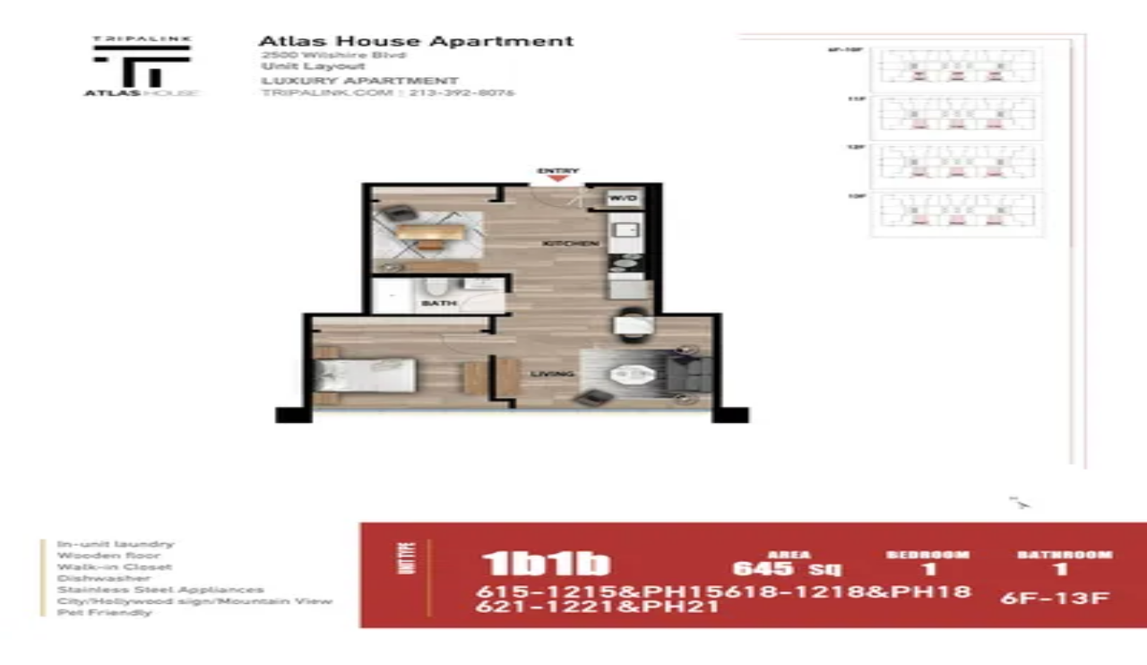

--- FILE ---
content_type: application/javascript
request_url: https://d8ina54cf7pew.cloudfront.net/web/_next/static/chunks/2561-44b886b6ec4d103c.js
body_size: 4667
content:
(self.webpackChunk_N_E=self.webpackChunk_N_E||[]).push([[2561],{45843:function(e,t,r){"use strict";r.d(t,{Z:function(){return E}});var i=r(63366),o=r(87462),n=r(67294),a=r(86010),s=r(58510),l=r(88111),c=r(98216),h=r(21964),d=r(71657),p=r(90948),f=r(1977),g=r(8027);function getSwitchUtilityClass(e){return(0,g.ZP)("MuiSwitch",e)}let v=(0,f.Z)("MuiSwitch",["root","edgeStart","edgeEnd","switchBase","colorPrimary","colorSecondary","sizeSmall","sizeMedium","checked","disabled","input","thumb","track"]);var m=r(85893);let b=["className","color","edge","size","sx"],useUtilityClasses=e=>{let{classes:t,edge:r,size:i,color:n,checked:a,disabled:l}=e,h={root:["root",r&&`edge${(0,c.Z)(r)}`,`size${(0,c.Z)(i)}`],switchBase:["switchBase",`color${(0,c.Z)(n)}`,a&&"checked",l&&"disabled"],thumb:["thumb"],track:["track"],input:["input"]},d=(0,s.Z)(h,getSwitchUtilityClass,t);return(0,o.Z)({},t,d)},y=(0,p.ZP)("span",{name:"MuiSwitch",slot:"Root",overridesResolver:(e,t)=>{let{ownerState:r}=e;return[t.root,r.edge&&t[`edge${(0,c.Z)(r.edge)}`],t[`size${(0,c.Z)(r.size)}`]]}})(({ownerState:e})=>(0,o.Z)({display:"inline-flex",width:58,height:38,overflow:"hidden",padding:12,boxSizing:"border-box",position:"relative",flexShrink:0,zIndex:0,verticalAlign:"middle","@media print":{colorAdjust:"exact"}},"start"===e.edge&&{marginLeft:-8},"end"===e.edge&&{marginRight:-8},"small"===e.size&&{width:40,height:24,padding:7,[`& .${v.thumb}`]:{width:16,height:16},[`& .${v.switchBase}`]:{padding:4,[`&.${v.checked}`]:{transform:"translateX(16px)"}}})),w=(0,p.ZP)(h.Z,{name:"MuiSwitch",slot:"SwitchBase",overridesResolver:(e,t)=>{let{ownerState:r}=e;return[t.switchBase,{[`& .${v.input}`]:t.input},"default"!==r.color&&t[`color${(0,c.Z)(r.color)}`]]}})(({theme:e})=>({position:"absolute",top:0,left:0,zIndex:1,color:e.vars?e.vars.palette.Switch.defaultColor:`${"light"===e.palette.mode?e.palette.common.white:e.palette.grey[300]}`,transition:e.transitions.create(["left","transform"],{duration:e.transitions.duration.shortest}),[`&.${v.checked}`]:{transform:"translateX(20px)"},[`&.${v.disabled}`]:{color:e.vars?e.vars.palette.Switch.defaultDisabledColor:`${"light"===e.palette.mode?e.palette.grey[100]:e.palette.grey[600]}`},[`&.${v.checked} + .${v.track}`]:{opacity:.5},[`&.${v.disabled} + .${v.track}`]:{opacity:e.vars?e.vars.opacity.switchTrackDisabled:`${"light"===e.palette.mode?.12:.2}`},[`& .${v.input}`]:{left:"-100%",width:"300%"}}),({theme:e,ownerState:t})=>(0,o.Z)({"&:hover":{backgroundColor:e.vars?`rgba(${e.vars.palette.action.activeChannel} / ${e.vars.palette.action.hoverOpacity})`:(0,l.Fq)(e.palette.action.active,e.palette.action.hoverOpacity),"@media (hover: none)":{backgroundColor:"transparent"}}},"default"!==t.color&&{[`&.${v.checked}`]:{color:(e.vars||e).palette[t.color].main,"&:hover":{backgroundColor:e.vars?`rgba(${e.vars.palette[t.color].mainChannel} / ${e.vars.palette.action.hoverOpacity})`:(0,l.Fq)(e.palette[t.color].main,e.palette.action.hoverOpacity),"@media (hover: none)":{backgroundColor:"transparent"}},[`&.${v.disabled}`]:{color:e.vars?e.vars.palette.Switch[`${t.color}DisabledColor`]:`${"light"===e.palette.mode?(0,l.$n)(e.palette[t.color].main,.62):(0,l._j)(e.palette[t.color].main,.55)}`}},[`&.${v.checked} + .${v.track}`]:{backgroundColor:(e.vars||e).palette[t.color].main}})),k=(0,p.ZP)("span",{name:"MuiSwitch",slot:"Track",overridesResolver:(e,t)=>t.track})(({theme:e})=>({height:"100%",width:"100%",borderRadius:7,zIndex:-1,transition:e.transitions.create(["opacity","background-color"],{duration:e.transitions.duration.shortest}),backgroundColor:e.vars?e.vars.palette.common.onBackground:`${"light"===e.palette.mode?e.palette.common.black:e.palette.common.white}`,opacity:e.vars?e.vars.opacity.switchTrack:`${"light"===e.palette.mode?.38:.3}`})),S=(0,p.ZP)("span",{name:"MuiSwitch",slot:"Thumb",overridesResolver:(e,t)=>t.thumb})(({theme:e})=>({boxShadow:(e.vars||e).shadows[1],backgroundColor:"currentColor",width:20,height:20,borderRadius:"50%"})),$=n.forwardRef(function(e,t){let r=(0,d.Z)({props:e,name:"MuiSwitch"}),{className:n,color:s="primary",edge:l=!1,size:c="medium",sx:h}=r,p=(0,i.Z)(r,b),f=(0,o.Z)({},r,{color:s,edge:l,size:c}),g=useUtilityClasses(f),v=(0,m.jsx)(S,{className:g.thumb,ownerState:f});return(0,m.jsxs)(y,{className:(0,a.Z)(g.root,n),sx:h,ownerState:f,children:[(0,m.jsx)(w,(0,o.Z)({type:"checkbox",icon:v,checkedIcon:v,ref:t,ownerState:f},p,{classes:(0,o.Z)({},g,{root:g.switchBase})})),(0,m.jsx)(k,{className:g.track,ownerState:f})]})});var E=$},27561:function(e,t,r){var i=r(67990),o=/^\s+/;e.exports=function(e){return e?e.slice(0,i(e)+1).replace(o,""):e}},67990:function(e){var t=/\s/;e.exports=function(e){for(var r=e.length;r--&&t.test(e.charAt(r)););return r}},23279:function(e,t,r){var i=r(13218),o=r(7771),n=r(14841),a=Math.max,s=Math.min;e.exports=function(e,t,r){var l,c,h,d,p,f,g=0,v=!1,m=!1,b=!0;if("function"!=typeof e)throw TypeError("Expected a function");function invokeFunc(t){var r=l,i=c;return l=c=void 0,g=t,d=e.apply(i,r)}function shouldInvoke(e){var r=e-f,i=e-g;return void 0===f||r>=t||r<0||m&&i>=h}function timerExpired(){var e,r,i,n=o();if(shouldInvoke(n))return trailingEdge(n);p=setTimeout(timerExpired,(e=n-f,r=n-g,i=t-e,m?s(i,h-r):i))}function trailingEdge(e){return(p=void 0,b&&l)?invokeFunc(e):(l=c=void 0,d)}function debounced(){var e,r=o(),i=shouldInvoke(r);if(l=arguments,c=this,f=r,i){if(void 0===p)return g=e=f,p=setTimeout(timerExpired,t),v?invokeFunc(e):d;if(m)return clearTimeout(p),p=setTimeout(timerExpired,t),invokeFunc(f)}return void 0===p&&(p=setTimeout(timerExpired,t)),d}return t=n(t)||0,i(r)&&(v=!!r.leading,h=(m="maxWait"in r)?a(n(r.maxWait)||0,t):h,b="trailing"in r?!!r.trailing:b),debounced.cancel=function(){void 0!==p&&clearTimeout(p),g=0,l=f=c=p=void 0},debounced.flush=function(){return void 0===p?d:trailingEdge(o())},debounced}},33448:function(e,t,r){var i=r(44239),o=r(37005);e.exports=function(e){return"symbol"==typeof e||o(e)&&"[object Symbol]"==i(e)}},7771:function(e,t,r){var i=r(55639);e.exports=function(){return i.Date.now()}},14841:function(e,t,r){var i=r(27561),o=r(13218),n=r(33448),a=0/0,s=/^[-+]0x[0-9a-f]+$/i,l=/^0b[01]+$/i,c=/^0o[0-7]+$/i,h=parseInt;e.exports=function(e){if("number"==typeof e)return e;if(n(e))return a;if(o(e)){var t="function"==typeof e.valueOf?e.valueOf():e;e=o(t)?t+"":t}if("string"!=typeof e)return 0===e?e:+e;e=i(e);var r=l.test(e);return r||c.test(e)?h(e.slice(2),r?2:8):s.test(e)?a:+e}},16254:function(e,t,r){"use strict";r.d(t,{Z:function(){return es_useDebounceEffect}});var i=r(97582),o=r(67294),n=r(23279),a=r.n(n),s=r(87464),l=r(69902),c=r(52297),h=r(91530),es_useDebounceFn=function(e,t){h.Z&&(0,c.mf)(e);var r,n=(0,s.Z)(e),d=null!==(r=null==t?void 0:t.wait)&&void 0!==r?r:1e3,p=(0,o.useMemo)(function(){return a()(function(){for(var e=[],t=0;t<arguments.length;t++)e[t]=arguments[t];return n.current.apply(n,(0,i.ev)([],(0,i.CR)(e),!1))},d,t)},[]);return(0,l.Z)(function(){p.cancel()}),{run:p,cancel:p.cancel,flush:p.flush}},d=r(43789),es_useDebounceEffect=function(e,t,r){var n=(0,i.CR)((0,o.useState)({}),2),a=n[0],s=n[1],l=es_useDebounceFn(function(){s({})},r).run;(0,o.useEffect)(function(){return l()},t),(0,d.Z)(e,[a])}},43789:function(e,t,r){"use strict";r.d(t,{Z:function(){return n}});var i,o=r(67294),n=(i=o.useEffect,function(e,t){var r=(0,o.useRef)(!1);i(function(){return function(){r.current=!1}},[]),i(function(){if(r.current)return e();r.current=!0},t)})},39626:function(e,t,r){"use strict";r.d(t,{aN:function(){return Loader}}),"function"==typeof SuppressedError&&SuppressedError;var i,o,n,a=(o=function equal(e,t){if(e===t)return!0;if(e&&t&&"object"==typeof e&&"object"==typeof t){if(e.constructor!==t.constructor)return!1;if(Array.isArray(e)){if((r=e.length)!=t.length)return!1;for(i=r;0!=i--;)if(!equal(e[i],t[i]))return!1;return!0}if(e.constructor===RegExp)return e.source===t.source&&e.flags===t.flags;if(e.valueOf!==Object.prototype.valueOf)return e.valueOf()===t.valueOf();if(e.toString!==Object.prototype.toString)return e.toString()===t.toString();if((r=(o=Object.keys(e)).length)!==Object.keys(t).length)return!1;for(i=r;0!=i--;)if(!Object.prototype.hasOwnProperty.call(t,o[i]))return!1;for(i=r;0!=i--;){var r,i,o,n=o[i];if(!equal(e[n],t[n]))return!1}return!0}return e!=e&&t!=t}).__esModule&&Object.prototype.hasOwnProperty.call(o,"default")?o.default:o;let s="__googleMapsScriptId";(n=i||(i={}))[n.INITIALIZED=0]="INITIALIZED",n[n.LOADING=1]="LOADING",n[n.SUCCESS=2]="SUCCESS",n[n.FAILURE=3]="FAILURE";let Loader=class Loader{constructor({apiKey:e,authReferrerPolicy:t,channel:r,client:i,id:o=s,language:n,libraries:l=[],mapIds:c,nonce:h,region:d,retries:p=3,url:f="https://maps.googleapis.com/maps/api/js",version:g}){if(this.callbacks=[],this.done=!1,this.loading=!1,this.errors=[],this.apiKey=e,this.authReferrerPolicy=t,this.channel=r,this.client=i,this.id=o||s,this.language=n,this.libraries=l,this.mapIds=c,this.nonce=h,this.region=d,this.retries=p,this.url=f,this.version=g,Loader.instance){if(!a(this.options,Loader.instance.options))throw Error(`Loader must not be called again with different options. ${JSON.stringify(this.options)} !== ${JSON.stringify(Loader.instance.options)}`);return Loader.instance}Loader.instance=this}get options(){return{version:this.version,apiKey:this.apiKey,channel:this.channel,client:this.client,id:this.id,libraries:this.libraries,language:this.language,region:this.region,mapIds:this.mapIds,nonce:this.nonce,url:this.url,authReferrerPolicy:this.authReferrerPolicy}}get status(){return this.errors.length?i.FAILURE:this.done?i.SUCCESS:this.loading?i.LOADING:i.INITIALIZED}get failed(){return this.done&&!this.loading&&this.errors.length>=this.retries+1}createUrl(){let e=this.url;return e+="?callback=__googleMapsCallback&loading=async",this.apiKey&&(e+=`&key=${this.apiKey}`),this.channel&&(e+=`&channel=${this.channel}`),this.client&&(e+=`&client=${this.client}`),this.libraries.length>0&&(e+=`&libraries=${this.libraries.join(",")}`),this.language&&(e+=`&language=${this.language}`),this.region&&(e+=`&region=${this.region}`),this.version&&(e+=`&v=${this.version}`),this.mapIds&&(e+=`&map_ids=${this.mapIds.join(",")}`),this.authReferrerPolicy&&(e+=`&auth_referrer_policy=${this.authReferrerPolicy}`),e}deleteScript(){let e=document.getElementById(this.id);e&&e.remove()}load(){return this.loadPromise()}loadPromise(){return new Promise((e,t)=>{this.loadCallback(r=>{r?t(r.error):e(window.google)})})}importLibrary(e){return this.execute(),google.maps.importLibrary(e)}loadCallback(e){this.callbacks.push(e),this.execute()}setScript(){var e,t;if(document.getElementById(this.id)){this.callback();return}let r={key:this.apiKey,channel:this.channel,client:this.client,libraries:this.libraries.length&&this.libraries,v:this.version,mapIds:this.mapIds,language:this.language,region:this.region,authReferrerPolicy:this.authReferrerPolicy};Object.keys(r).forEach(e=>!r[e]&&delete r[e]),(null===(t=null===(e=null==window?void 0:window.google)||void 0===e?void 0:e.maps)||void 0===t?void 0:t.importLibrary)||(e=>{let t,r,i,o="The Google Maps JavaScript API",n="google",a="importLibrary",s="__ib__",l=document,c=window;c=c[n]||(c[n]={});let h=c.maps||(c.maps={}),d=new Set,p=new URLSearchParams,u=()=>t||(t=new Promise((a,c)=>{var f,g,v,m;return f=this,g=void 0,v=void 0,m=function*(){var f;for(i in yield r=l.createElement("script"),r.id=this.id,p.set("libraries",[...d]+""),e)p.set(i.replace(/[A-Z]/g,e=>"_"+e[0].toLowerCase()),e[i]);p.set("callback",n+".maps."+s),r.src=this.url+"?"+p,h[s]=a,r.onerror=()=>t=c(Error(o+" could not load.")),r.nonce=this.nonce||(null===(f=l.querySelector("script[nonce]"))||void 0===f?void 0:f.nonce)||"",l.head.append(r)},new(v||(v=Promise))(function(e,t){function fulfilled(e){try{step(m.next(e))}catch(e){t(e)}}function rejected(e){try{step(m.throw(e))}catch(e){t(e)}}function step(t){var r;t.done?e(t.value):((r=t.value)instanceof v?r:new v(function(e){e(r)})).then(fulfilled,rejected)}step((m=m.apply(f,g||[])).next())})}));h[a]?console.warn(o+" only loads once. Ignoring:",e):h[a]=(e,...t)=>d.add(e)&&u().then(()=>h[a](e,...t))})(r);let i=this.libraries.map(e=>this.importLibrary(e));i.length||i.push(this.importLibrary("core")),Promise.all(i).then(()=>this.callback(),e=>{let t=new ErrorEvent("error",{error:e});this.loadErrorCallback(t)})}reset(){this.deleteScript(),this.done=!1,this.loading=!1,this.errors=[],this.onerrorEvent=null}resetIfRetryingFailed(){this.failed&&this.reset()}loadErrorCallback(e){if(this.errors.push(e),this.errors.length<=this.retries){let e=this.errors.length*Math.pow(2,this.errors.length);console.error(`Failed to load Google Maps script, retrying in ${e} ms.`),setTimeout(()=>{this.deleteScript(),this.setScript()},e)}else this.onerrorEvent=e,this.callback()}callback(){this.done=!0,this.loading=!1,this.callbacks.forEach(e=>{e(this.onerrorEvent)}),this.callbacks=[]}execute(){if(this.resetIfRetryingFailed(),!this.loading){if(this.done)this.callback();else{if(window.google&&window.google.maps&&window.google.maps.version){console.warn("Google Maps already loaded outside @googlemaps/js-api-loader. This may result in undesirable behavior as options and script parameters may not match."),this.callback();return}this.loading=!0,this.setScript()}}}}}}]);

--- FILE ---
content_type: application/javascript
request_url: https://d8ina54cf7pew.cloudfront.net/web/_next/static/chunks/3602.79052e5bf27fc3ba.js
body_size: 3538
content:
"use strict";(self.webpackChunk_N_E=self.webpackChunk_N_E||[]).push([[3602],{73602:function(e,t,o){o.d(t,{Z:function(){return content_map}});var l=o(85893),a=o(67294),n=o(13433),r=o(98396),s=o(87357),i=o(15861),c=o(11057),d=o(88078),p=o(37054),u=o(41664),m=o.n(u),w=o(11163),f=o(80663),x=o(18571),g=o(97792),h=o(81322),b=o(20691),j=o(18674),y=o(33458),v=o(5185),N=o(6388),Z=o(51233),C=o(89755),S=o.n(C),k=o(29020),L=o(33032),M=o(64671),E=o(61216),I=o(36893),F=o(12872);let T="".concat("https://d8ina54cf7pew.cloudfront.net","/web/eb67d0b99d8d0a8e.png"),GoogleMapWithChildren=e=>{let{...t}=e;return(0,l.jsx)(y.b6,{...t})},InfoBoxWithChildren=e=>{let{...t}=e;return(0,l.jsx)(v.ZP,{...t})},Maps=e=>{let{mapType:t,neighborhoodCategory:o=""}=e,{statsigEventReport:r}=(0,b.Z)(),{id:c,city:d,area:p,longitude:u,latitude:m}=(0,h.yP)(e=>({id:e.id,city:e.city,area:e.area,longitude:e.longitude,latitude:e.latitude}))||{},[f,j]=(0,a.useState)(o.toLocaleLowerCase()||"restaurant"),[v,C]=(0,a.useState)(null),[z,D]=(0,a.useState)(!1),O=(0,n.l)(E.n6),P=(0,a.useRef)(null),[_,A]=(0,a.useState)(null);(0,a.useEffect)(()=>{if(O.length){A([]);let e=new window.google.maps.LatLng(Number(m),Number(u)),t=new window.google.maps.LatLngBounds;t.extend(e);let o=new window.google.maps.DirectionsService;O.forEach(l=>{let{findRoomAddressMap:a,transportation:n}=l,{lat:r,lon:s}=a||{},i=new window.google.maps.LatLng(r,s);t.extend(i);let c="Drive"===n?window.google.maps.TravelMode.DRIVING:window.google.maps.TravelMode.WALKING;o.route({origin:e,destination:i,travelMode:c},(e,o)=>{if(o===window.google.maps.DirectionsStatus.OK){e.routes[0].overview_path.forEach(e=>{t.extend(e)});let o=e.routes[0].overview_path.map(e=>({lat:e.lat(),lng:e.lng()}));P.current&&P.current.fitBounds(t),A(e=>[...e,o])}})})}else A(null)},[O]);let{data:B,loading:R}=(0,N.a)(M.AY,{variables:{propertyId:Number(c)},onError:()=>null}),{findAddress:G}=B||{},{longitude:Q,latitude:W,streetLatitude:K,streetLongitude:V}=G||{},loader=e=>{let{src:t}=e;return t},H=[{name:"Restaurant",img:"".concat("https://d8ina54cf7pew.cloudfront.net","/web/d33f84272e7e0ecb.png")},{name:"School",img:"".concat("https://d8ina54cf7pew.cloudfront.net","/web/0d04434947260976.png")},{name:"Transit",img:"".concat("https://d8ina54cf7pew.cloudfront.net","/web/a0836d74a9362cc5.png")},{name:"Grocery",img:"".concat("https://d8ina54cf7pew.cloudfront.net","/web/2dd063b1f234344e.png")},{name:"Pharmacy",img:"".concat("https://d8ina54cf7pew.cloudfront.net","/web/3ffe4bea1a19f910.png")},{name:"Parking",img:"".concat("https://d8ina54cf7pew.cloudfront.net","/web/f5f1fb937cbbb76e.png")}],{data:J}=(0,N.a)(M.De,{variables:{propertyId:Number(c)},onError:()=>null}),{mapProperty:Y}=J||{},{data:U}=Y||{},q=(0,F.nB)(U||[]),getIconImg=e=>{let[t]=H.filter(t=>{let{name:o}=t;return o.toLocaleLowerCase()===e}),{img:o}=t||{};return o},X=(0,w.useRouter)(),{asPath:$}=X,onSwitchIcon=e=>()=>{r(g.RP,$,{name:e,city:d,area:p,propertyId:c}),j(e.toLocaleLowerCase()),D(!1)},selectMarker=e=>()=>{D(!0),C(e)};(0,a.useEffect)(()=>{I.Y.onEvent(I.a.switchNeighborhoodCategory,e=>{j(e.toLocaleLowerCase()),D(!1)})},[]);let ee=(0,a.useMemo)(()=>"Map view"===t&&Object.keys(q).length>0,[t,q]);return R?(0,l.jsx)(s.Z,{className:"min-h-[56px]"}):(0,l.jsxs)(s.Z,{className:"w-full flex flex-col",children:[ee&&(0,l.jsx)(s.Z,{className:"w-full overflow-hidden",children:(0,l.jsx)(Z.Z,{className:"w-full flex-row mb-3 overflow-scroll testimonials-overflow",children:H.map((e,t)=>{let{name:o,img:a}=e;return q[o.toLocaleLowerCase()]?(0,l.jsxs)(s.Z,{onClick:onSwitchIcon(o),className:"".concat(f===o.toLocaleLowerCase()?" bg-[#ECEEF6]":""," flex flex-row items-center px-2 py-1 border border-gray-400 mr-2 rounded-xl	cursor-pointer hover:bg-gray-300"),children:[(0,l.jsx)(S(),{loader:loader,src:a,width:"16",height:"16",layout:"fixed",className:"rounded-xl",alt:""}),(0,l.jsx)(i.Z,{className:"text-xs ml-2 font-averta",component:"span",children:o})]},"".concat(o).concat(t+1)):(0,l.jsx)(s.Z,{className:"h-14"},o)})})}),(0,l.jsx)(s.Z,{className:"w-full rounded overflow-hidden",children:(0,l.jsxs)(GoogleMapWithChildren,{defaultCenter:{lat:Number(m),lng:Number(u)},ref:P,options:{gestureHandling:"greedy",streetViewControl:!1,fullscreenControl:!1,mapTypeControl:!1,controlSize:28,zoomControl:!1,zoomControlOptions:{position:google.maps.ControlPosition.BOTTOM_RIGHT},styles:[...x.CO,{featureType:"poi.business",stylers:[{visibility:"off"}]},{featureType:"poi.school",stylers:[{visibility:"off"}]},{featureType:"transit",elementType:"labels.icon",stylers:[{visibility:"off"}]},{featureType:"poi.medical",stylers:[{visibility:"off"}]}]},defaultZoom:14,children:[(0,l.jsx)(y.IN,{defaultPosition:{lat:Number(K)||Number(W),lng:Number(V)||Number(Q)},visible:"Street view"===t,options:{pov:{heading:180,pitch:8}}}),(0,l.jsx)(y.Jx,{position:{lat:Number(m),lng:Number(u)},icon:{url:T,size:new window.google.maps.Size(70,70)}}),q[f]&&q[f].map((e,t)=>{let{lat:o,lon:a,name:n}=e||{};return(0,l.jsx)(y.Jx,{position:{lat:Number(o),lng:Number(a)},onClick:selectMarker(e),onMouseOver:selectMarker(e),icon:{url:getIconImg(f),size:new window.google.maps.Size(32,32)}},"".concat(n).concat(t+1))}),z&&v?(0,l.jsx)(InfoBoxWithChildren,{position:new google.maps.LatLng(parseFloat(v.lat),parseFloat(v.lon)),options:{closeBoxURL:"",enableEventPropagation:!0,alignBottom:!0,pixelOffset:new window.google.maps.Size(-130,-40)},children:(0,l.jsxs)(Z.Z,{className:"bg-white px-4 py-6 rounded-xl w-260 relative",children:[(0,l.jsx)(i.Z,{className:"text-lg font-averta font-bold",children:v.name}),(0,l.jsx)(i.Z,{className:"text-sm font-averta mt-1",children:v.address}),(0,l.jsx)(s.Z,{children:v?(0,l.jsxs)(Z.Z,{className:"flex-row",children:[(0,l.jsx)(s.Z,{className:"border border-white-200 rounded-2xl px-2 py-1 text-center mt-4 flex flex-row justify-center",children:(0,l.jsx)(i.Z,{className:"font-averta",children:v.distance})}),(0,l.jsxs)(s.Z,{className:"ml-3 border border-white-200 rounded-2xl px-2 py-1 text-center mt-4 flex flex-row justify-center",children:[(0,l.jsx)(k.Z,{className:"h-6"}),(0,l.jsx)(i.Z,{className:"font-averta ml-2",children:v.driving})]})]}):null}),(0,l.jsx)(s.Z,{onClick:()=>D(!1),className:"w-4 h-4 absolute right-2 top-2 cursor-pointer",children:(0,l.jsx)(L.Z,{})})]})}):null,(null==O?void 0:O.length)?O.map(e=>{let{findRoomAddressMap:t}=e,{lat:o,lon:a}=t||{};return(0,l.jsx)(y.Jx,{position:{lat:Number(o),lng:Number(a)},icon:{url:"https://tripalink-public.s3-accelerate.amazonaws.com/wechat%2F863a730fed79c8eb.png",scaledSize:new window.google.maps.Size(32,39)}},"".concat(o).concat(a))}):null,_&&_.map((e,t)=>(0,l.jsx)(a.Fragment,{children:(0,l.jsx)(y.aH,{path:e,options:{strokeColor:"#60A6FF",strokeOpacity:.85,strokeWeight:3}})},"".concat("".concat(t))))]})})]})},z=(0,y.OI)(e=>{let{mapType:t,neighborhoodCategory:o}=e;return Maps({mapType:t,neighborhoodCategory:o})}),Map=e=>{let{contentType:t,neighborhoodCategory:o,...d}=e,{statsigEventReport:p}=(0,b.Z)(),{longitude:u,latitude:x,id:y,city:v,area:N,aerialVideo:Z=[]}=(0,h.yP)(e=>({longitude:e.longitude,latitude:e.latitude,id:e.id,city:e.city,area:e.area,aerialVideo:e.aerialVideo}))||{},C=(0,n.l)(j.w),[S,k]=(0,a.useState)("Map view"),{asPath:L,query:M}=(0,w.useRouter)(),{app:E}=M||{},I="true"===E,onMapSwitch=e=>()=>{k(e),p(g.P1,L,{propertyId:y,city:v,area:N,type:e})},{url:F=""}=(Z||[]).find(e=>{let{name:t}=e;return"web"===t})||{},{url:T=""}=(Z||[]).find(e=>{let{name:t}=e;return"mobile"===t})||{},D=(0,r.Z)("@media (min-width:768px)");return(0,l.jsxs)(s.Z,{className:"w-full h-full flex flex-col",...d,children:[(0,l.jsx)(s.Z,{className:"w-full bg-[#F4F5FA] flex items-center justify-between rounded-lg p-[2px]",children:["Map view","Street view","Aerial view"].map(e=>"Aerial view"!==e||F&&T?(0,l.jsx)(s.Z,{className:"flex items-center",children:(0,l.jsx)(i.Z,{className:"font-averta text-sm ".concat(S===e?"bg-white":"bg-unset"," text-black font-semibold cursor-pointer py-1 px-[13px] rounded-lg"),onClick:onMapSwitch(e),children:e},e)},e):"")}),(0,l.jsxs)(s.Z,{className:"w-full flex-1 relative mt-3",children:["Aerial view"===S?(0,l.jsx)("video",{controls:!0,width:"100%",height:200,muted:!0,autoPlay:!0,children:(0,l.jsx)("source",{src:D?F:T,type:"video/mp4"})}):(0,l.jsx)(z,{neighborhoodCategory:o,mapType:S,zoomControl:!1,loadingElement:(0,l.jsx)("div",{className:"".concat("Dialog"===t?"h-[100%]":"h-[260px]")}),containerElement:(0,l.jsx)("div",{className:"flex flex-col h-[100%]"}),mapElement:(0,l.jsx)("div",{className:"".concat("Dialog"===t?"h-[100%]":"h-[260px]"," order-2")})}),C&&"Map view"===S?(0,l.jsx)(s.Z,{className:"w-full px-3 absolute bottom-3",children:(0,l.jsxs)(m(),{href:"https://www.google.com/maps/dir//".concat(x,",").concat(u),target:"_blank",className:"w-full bg-white px-2 py-1 flex items-center justify-center gap-2 z-10 border rounded-lg border-[#DFE2EF] font-averta",onClick:()=>{p(g.CC,L,{propertyId:y,city:v,area:N}),I&&window.callToOpenNewWin("https://www.google.com/maps/dir//".concat(x,",").concat(u))},children:[(0,l.jsx)(f.Z,{style:{width:16,height:16}}),"Directions"]})}):""]}),C?"":(0,l.jsx)(c.Z,{className:"mt-2 font-averta text-sm bg-white text-black cursor-pointer py-1 px-[13px] rounded-lg capitalize border border-solid border-[#DFE2EF] w-full",onClick:()=>{(0,j.w)(!0)},children:"Full screen"})]})},D=["geometry","drawing","places"];var content_map=e=>{let{contentType:t,neighborhoodCategory:o="restaurant",...a}=e,{isLoaded:n,loadError:r}=(0,p.Db)({googleMapsApiKey:x.kr,version:x.KF,libraries:D});return n?r?(0,l.jsx)(s.Z,{className:"w-full h-full flex flex-row justify-center pt-5",children:"Google Map Load Error."}):(0,l.jsx)(Map,{contentType:t,neighborhoodCategory:o,...a}):(0,l.jsxs)(s.Z,{className:"w-full px-5 py-5 flex flex-col",children:[(0,l.jsx)(d.Z,{variant:"text",className:"h-8"}),(0,l.jsx)(d.Z,{className:"my-4",variant:"rectangular",width:"100%",height:"56px"}),(0,l.jsx)(d.Z,{variant:"rectangular",width:"100%",height:"384px"})]})}},18674:function(e,t,o){o.d(t,{w:function(){return a}});var l=o(66438);(0,l.QS)(!0),(0,l.QS)({}),(0,l.QS)([]),(0,l.QS)(null),(0,l.QS)(""),(0,l.QS)({});let a=(0,l.QS)(!1)}}]);

--- FILE ---
content_type: application/javascript
request_url: https://d8ina54cf7pew.cloudfront.net/web/_next/static/chunks/3184-a835d2aa710d5833.js
body_size: 3664
content:
"use strict";(self.webpackChunk_N_E=self.webpackChunk_N_E||[]).push([[3184],{10238:function(t,e,n){n.d(e,{Z:function(){return appendOwnerState}});var o=n(87462),i=n(28442);function appendOwnerState(t,e,n){return void 0===t||(0,i.Z)(t)?e:(0,o.Z)({},e,{ownerState:(0,o.Z)({},e.ownerState,n)})}},30437:function(t,e,n){n.d(e,{Z:function(){return extractEventHandlers}});function extractEventHandlers(t,e=[]){if(void 0===t)return{};let n={};return Object.keys(t).filter(n=>n.match(/^on[A-Z]/)&&"function"==typeof t[n]&&!e.includes(n)).forEach(e=>{n[e]=t[e]}),n}},71276:function(t,e,n){n.d(e,{Z:function(){return resolveComponentProps}});function resolveComponentProps(t,e){return"function"==typeof t?t(e):t}},24349:function(t,e,n){n.d(e,{Z:function(){return useSlotProps}});var o=n(87462),i=n(63366),r=n(22760),a=n(10238),l=n(86010),s=n(30437);function omitEventHandlers(t){if(void 0===t)return{};let e={};return Object.keys(t).filter(e=>!(e.match(/^on[A-Z]/)&&"function"==typeof t[e])).forEach(n=>{e[n]=t[n]}),e}var u=n(71276);let d=["elementType","externalSlotProps","ownerState"];function useSlotProps(t){var e;let{elementType:n,externalSlotProps:c,ownerState:p}=t,v=(0,i.Z)(t,d),f=(0,u.Z)(c,p),{props:h,internalRef:m}=function(t){let{getSlotProps:e,additionalProps:n,externalSlotProps:i,externalForwardedProps:r,className:a}=t;if(!e){let t=(0,l.Z)(null==r?void 0:r.className,null==i?void 0:i.className,a,null==n?void 0:n.className),e=(0,o.Z)({},null==n?void 0:n.style,null==r?void 0:r.style,null==i?void 0:i.style),s=(0,o.Z)({},n,r,i);return t.length>0&&(s.className=t),Object.keys(e).length>0&&(s.style=e),{props:s,internalRef:void 0}}let u=(0,s.Z)((0,o.Z)({},r,i)),d=omitEventHandlers(i),c=omitEventHandlers(r),p=e(u),v=(0,l.Z)(null==p?void 0:p.className,null==n?void 0:n.className,a,null==r?void 0:r.className,null==i?void 0:i.className),f=(0,o.Z)({},null==p?void 0:p.style,null==n?void 0:n.style,null==r?void 0:r.style,null==i?void 0:i.style),h=(0,o.Z)({},p,n,c,d);return v.length>0&&(h.className=v),Object.keys(f).length>0&&(h.style=f),{props:h,internalRef:p.ref}}((0,o.Z)({},v,{externalSlotProps:f})),E=(0,r.Z)(m,null==f?void 0:f.ref,null==(e=t.additionalProps)?void 0:e.ref),g=(0,a.Z)(n,(0,o.Z)({},h,{ref:E}),p);return g}},93946:function(t,e,n){n.d(e,{Z:function(){return Z}});var o=n(63366),i=n(87462),r=n(67294),a=n(86010),l=n(58510),s=n(88111),u=n(90948),d=n(71657),c=n(49990),p=n(98216),v=n(1977),f=n(8027);function getIconButtonUtilityClass(t){return(0,f.ZP)("MuiIconButton",t)}let h=(0,v.Z)("MuiIconButton",["root","disabled","colorInherit","colorPrimary","colorSecondary","colorError","colorInfo","colorSuccess","colorWarning","edgeStart","edgeEnd","sizeSmall","sizeMedium","sizeLarge"]);var m=n(85893);let E=["edge","children","className","color","disabled","disableFocusRipple","size"],useUtilityClasses=t=>{let{classes:e,disabled:n,color:o,edge:i,size:r}=t,a={root:["root",n&&"disabled","default"!==o&&`color${(0,p.Z)(o)}`,i&&`edge${(0,p.Z)(i)}`,`size${(0,p.Z)(r)}`]};return(0,l.Z)(a,getIconButtonUtilityClass,e)},g=(0,u.ZP)(c.Z,{name:"MuiIconButton",slot:"Root",overridesResolver:(t,e)=>{let{ownerState:n}=t;return[e.root,"default"!==n.color&&e[`color${(0,p.Z)(n.color)}`],n.edge&&e[`edge${(0,p.Z)(n.edge)}`],e[`size${(0,p.Z)(n.size)}`]]}})(({theme:t,ownerState:e})=>(0,i.Z)({textAlign:"center",flex:"0 0 auto",fontSize:t.typography.pxToRem(24),padding:8,borderRadius:"50%",overflow:"visible",color:(t.vars||t).palette.action.active,transition:t.transitions.create("background-color",{duration:t.transitions.duration.shortest})},!e.disableRipple&&{"&:hover":{backgroundColor:t.vars?`rgba(${t.vars.palette.action.activeChannel} / ${t.vars.palette.action.hoverOpacity})`:(0,s.Fq)(t.palette.action.active,t.palette.action.hoverOpacity),"@media (hover: none)":{backgroundColor:"transparent"}}},"start"===e.edge&&{marginLeft:"small"===e.size?-3:-12},"end"===e.edge&&{marginRight:"small"===e.size?-3:-12}),({theme:t,ownerState:e})=>{var n;let o=null==(n=(t.vars||t).palette)?void 0:n[e.color];return(0,i.Z)({},"inherit"===e.color&&{color:"inherit"},"inherit"!==e.color&&"default"!==e.color&&(0,i.Z)({color:null==o?void 0:o.main},!e.disableRipple&&{"&:hover":(0,i.Z)({},o&&{backgroundColor:t.vars?`rgba(${o.mainChannel} / ${t.vars.palette.action.hoverOpacity})`:(0,s.Fq)(o.main,t.palette.action.hoverOpacity)},{"@media (hover: none)":{backgroundColor:"transparent"}})}),"small"===e.size&&{padding:5,fontSize:t.typography.pxToRem(18)},"large"===e.size&&{padding:12,fontSize:t.typography.pxToRem(28)},{[`&.${h.disabled}`]:{backgroundColor:"transparent",color:(t.vars||t).palette.action.disabled}})}),x=r.forwardRef(function(t,e){let n=(0,d.Z)({props:t,name:"MuiIconButton"}),{edge:r=!1,children:l,className:s,color:u="default",disabled:c=!1,disableFocusRipple:p=!1,size:v="medium"}=n,f=(0,o.Z)(n,E),h=(0,i.Z)({},n,{edge:r,color:u,disabled:c,disableFocusRipple:p,size:v}),x=useUtilityClasses(h);return(0,m.jsx)(g,(0,i.Z)({className:(0,a.Z)(x.root,s),centerRipple:!0,focusRipple:!p,disabled:c,ref:e,ownerState:h},f,{children:l}))});var Z=x},90629:function(t,e,n){n.d(e,{Z:function(){return E}});var o=n(63366),i=n(87462),r=n(67294),a=n(86010),l=n(58510),s=n(88111),u=n(90948),styles_getOverlayAlpha=t=>((t<1?5.11916*t**2:4.5*Math.log(t+1)+2)/100).toFixed(2),d=n(71657),c=n(1977),p=n(8027);function getPaperUtilityClass(t){return(0,p.ZP)("MuiPaper",t)}(0,c.Z)("MuiPaper",["root","rounded","outlined","elevation","elevation0","elevation1","elevation2","elevation3","elevation4","elevation5","elevation6","elevation7","elevation8","elevation9","elevation10","elevation11","elevation12","elevation13","elevation14","elevation15","elevation16","elevation17","elevation18","elevation19","elevation20","elevation21","elevation22","elevation23","elevation24"]);var v=n(85893);let f=["className","component","elevation","square","variant"],useUtilityClasses=t=>{let{square:e,elevation:n,variant:o,classes:i}=t,r={root:["root",o,!e&&"rounded","elevation"===o&&`elevation${n}`]};return(0,l.Z)(r,getPaperUtilityClass,i)},h=(0,u.ZP)("div",{name:"MuiPaper",slot:"Root",overridesResolver:(t,e)=>{let{ownerState:n}=t;return[e.root,e[n.variant],!n.square&&e.rounded,"elevation"===n.variant&&e[`elevation${n.elevation}`]]}})(({theme:t,ownerState:e})=>{var n;return(0,i.Z)({backgroundColor:(t.vars||t).palette.background.paper,color:(t.vars||t).palette.text.primary,transition:t.transitions.create("box-shadow")},!e.square&&{borderRadius:t.shape.borderRadius},"outlined"===e.variant&&{border:`1px solid ${(t.vars||t).palette.divider}`},"elevation"===e.variant&&(0,i.Z)({boxShadow:(t.vars||t).shadows[e.elevation]},!t.vars&&"dark"===t.palette.mode&&{backgroundImage:`linear-gradient(${(0,s.Fq)("#fff",styles_getOverlayAlpha(e.elevation))}, ${(0,s.Fq)("#fff",styles_getOverlayAlpha(e.elevation))})`},t.vars&&{backgroundImage:null==(n=t.vars.overlays)?void 0:n[e.elevation]}))}),m=r.forwardRef(function(t,e){let n=(0,d.Z)({props:t,name:"MuiPaper"}),{className:r,component:l="div",elevation:s=1,square:u=!1,variant:c="elevation"}=n,p=(0,o.Z)(n,f),m=(0,i.Z)({},n,{component:l,elevation:s,square:u,variant:c}),E=useUtilityClasses(m);return(0,v.jsx)(h,(0,i.Z)({as:l,ownerState:m,className:(0,a.Z)(E.root,r),ref:e},p))});var E=m},30577:function(t,e,n){n.d(e,{C:function(){return getTransitionProps},n:function(){return reflow}});let reflow=t=>t.scrollTop;function getTransitionProps(t,e){var n,o;let{timeout:i,easing:r,style:a={}}=t;return{duration:null!=(n=a.transitionDuration)?n:"number"==typeof i?i:i[e.mode]||0,easing:null!=(o=a.transitionTimingFunction)?o:"object"==typeof r?r[e.mode]:r,delay:a.transitionDelay}}},98885:function(t,e,n){n.d(e,{ZP:function(){return m}});var o=n(63366),i=n(94578),r=n(67294),a=n(73935),l={disabled:!1},s=n(220),u=n(59391),d="unmounted",c="exited",p="entering",v="entered",f="exiting",h=function(t){function Transition(e,n){o=t.call(this,e,n)||this;var o,i,r=n&&!n.isMounting?e.enter:e.appear;return o.appearStatus=null,e.in?r?(i=c,o.appearStatus=p):i=v:i=e.unmountOnExit||e.mountOnEnter?d:c,o.state={status:i},o.nextCallback=null,o}(0,i.Z)(Transition,t),Transition.getDerivedStateFromProps=function(t,e){return t.in&&e.status===d?{status:c}:null};var e=Transition.prototype;return e.componentDidMount=function(){this.updateStatus(!0,this.appearStatus)},e.componentDidUpdate=function(t){var e=null;if(t!==this.props){var n=this.state.status;this.props.in?n!==p&&n!==v&&(e=p):(n===p||n===v)&&(e=f)}this.updateStatus(!1,e)},e.componentWillUnmount=function(){this.cancelNextCallback()},e.getTimeouts=function(){var t,e,n,o=this.props.timeout;return t=e=n=o,null!=o&&"number"!=typeof o&&(t=o.exit,e=o.enter,n=void 0!==o.appear?o.appear:e),{exit:t,enter:e,appear:n}},e.updateStatus=function(t,e){if(void 0===t&&(t=!1),null!==e){if(this.cancelNextCallback(),e===p){if(this.props.unmountOnExit||this.props.mountOnEnter){var n=this.props.nodeRef?this.props.nodeRef.current:a.findDOMNode(this);n&&(0,u.Q)(n)}this.performEnter(t)}else this.performExit()}else this.props.unmountOnExit&&this.state.status===c&&this.setState({status:d})},e.performEnter=function(t){var e=this,n=this.props.enter,o=this.context?this.context.isMounting:t,i=this.props.nodeRef?[o]:[a.findDOMNode(this),o],r=i[0],s=i[1],u=this.getTimeouts(),d=o?u.appear:u.enter;if(!t&&!n||l.disabled){this.safeSetState({status:v},function(){e.props.onEntered(r)});return}this.props.onEnter(r,s),this.safeSetState({status:p},function(){e.props.onEntering(r,s),e.onTransitionEnd(d,function(){e.safeSetState({status:v},function(){e.props.onEntered(r,s)})})})},e.performExit=function(){var t=this,e=this.props.exit,n=this.getTimeouts(),o=this.props.nodeRef?void 0:a.findDOMNode(this);if(!e||l.disabled){this.safeSetState({status:c},function(){t.props.onExited(o)});return}this.props.onExit(o),this.safeSetState({status:f},function(){t.props.onExiting(o),t.onTransitionEnd(n.exit,function(){t.safeSetState({status:c},function(){t.props.onExited(o)})})})},e.cancelNextCallback=function(){null!==this.nextCallback&&(this.nextCallback.cancel(),this.nextCallback=null)},e.safeSetState=function(t,e){e=this.setNextCallback(e),this.setState(t,e)},e.setNextCallback=function(t){var e=this,n=!0;return this.nextCallback=function(o){n&&(n=!1,e.nextCallback=null,t(o))},this.nextCallback.cancel=function(){n=!1},this.nextCallback},e.onTransitionEnd=function(t,e){this.setNextCallback(e);var n=this.props.nodeRef?this.props.nodeRef.current:a.findDOMNode(this),o=null==t&&!this.props.addEndListener;if(!n||o){setTimeout(this.nextCallback,0);return}if(this.props.addEndListener){var i=this.props.nodeRef?[this.nextCallback]:[n,this.nextCallback],r=i[0],l=i[1];this.props.addEndListener(r,l)}null!=t&&setTimeout(this.nextCallback,t)},e.render=function(){var t=this.state.status;if(t===d)return null;var e=this.props,n=e.children,i=(e.in,e.mountOnEnter,e.unmountOnExit,e.appear,e.enter,e.exit,e.timeout,e.addEndListener,e.onEnter,e.onEntering,e.onEntered,e.onExit,e.onExiting,e.onExited,e.nodeRef,(0,o.Z)(e,["children","in","mountOnEnter","unmountOnExit","appear","enter","exit","timeout","addEndListener","onEnter","onEntering","onEntered","onExit","onExiting","onExited","nodeRef"]));return r.createElement(s.Z.Provider,{value:null},"function"==typeof n?n(t,i):r.cloneElement(r.Children.only(n),i))},Transition}(r.Component);function noop(){}h.contextType=s.Z,h.propTypes={},h.defaultProps={in:!1,mountOnEnter:!1,unmountOnExit:!1,appear:!1,enter:!0,exit:!0,onEnter:noop,onEntering:noop,onEntered:noop,onExit:noop,onExiting:noop,onExited:noop},h.UNMOUNTED=d,h.EXITED=c,h.ENTERING=p,h.ENTERED=v,h.EXITING=f;var m=h},59391:function(t,e,n){n.d(e,{Q:function(){return forceReflow}});var forceReflow=function(t){return t.scrollTop}}}]);

--- FILE ---
content_type: application/javascript
request_url: https://d8ina54cf7pew.cloudfront.net/web/_next/static/chunks/price_chart.512f99212f5835af.js
body_size: 1449
content:
"use strict";(self.webpackChunk_N_E=self.webpackChunk_N_E||[]).push([[8682],{54794:function(e,t,r){r.r(t),r.d(t,{default:function(){return priceChart}});var i=r(85893),l=r(67294),a=r(87357),n=r(88916),o=r(49956),s=r(78537),d=r(84636),c=r(27067),u=r(41151),f=r(56034),p=r(35183),x=r(94642),v=r(58627),m=r(74530),h=r(96486),y=r(80166),b=r(71391);p.D([o.N,s.N,d.N,c.N,u.N,f.N,n.N,v.z,m.N]);var priceChart=e=>{let{data:t,dataParams:r,isPC:n,setMinPriceTopPosition:o}=e,s=(0,l.useRef)(null),d=(0,l.useRef)(null),c=(0,l.useRef)(null),{legend:u,city:f,area:p}=r,[v,m]=t||[],w=(0,b.i3)(v,m),F=(0,b.D7)(v),A=(0,b.D7)(m),g=(0,b.nd)(w,F,A),tooltipHtml=e=>{let{name:t}=Array.isArray(e)&&e[0]||e||{},r='<div class="w-full z-10">\n        <div class="font-averta  text-black-700 font-bold text-base">'.concat(t,'</div>\n        <div class="w-full flex flex-col mt-2 font-averta  text-black-700 text-sm gap-2">\n          ').concat((e||[]).map(e=>{let{seriesName:t,seriesIndex:r}=e,i=e.value[e.encode.y[0]],l=null!=i&&i&&i>0?"$".concat((0,y.z)(i,0)||"-"):"-";return'<div key={seriesName} class="w-full flex flex-row justify-between items-center">\n                <div class="flex flex-row justify-between items-center gap-2">\n                  '.concat(1===r?'<div style="border-radius:4px;width:8px;height:8px;background-color:#fff;border:1px dotted #A6A9BB;" ></div>':'<div style="border-radius:8px;width:8px;height:8px;background-color:#2A61FF;"></div>',"\n                  <div>").concat(t,'</div>\n                </div>\n                <div class="ml-4">').concat(l,"</div>\n              </div>")}).join(""),"\n        </div>\n      </div>");return r},z=(0,l.useMemo)(()=>({dataset:{source:[["product",p,f],...g]},grid:{top:10,left:n?60:54,right:n?40:22},tooltip:{trigger:"axis",textStyle:{fontFamily:"averta"},formatter:e=>tooltipHtml(e),extraCssText:"box-shadow: 0px 1px 7px 0px rgba(36, 42, 46, 0.10);border-radius: 12px;padding: 16px;"},legend:{data:(u||[]).map((e,t)=>({name:e,icon:"circle",itemStyle:{color:0===t?"#2A61FF":"#fff",borderType:0===t?"solid":"dotted",borderWidth:0===t?0:2,borderColor:0===t?"#2A61FF":"#A6A9BB"}})),left:n?"center":"left",bottom:n?12:16,itemWidth:n?14:12,itemHeight:n?14:12,itemGap:24,textStyle:{fontFamily:"averta"},selectedMode:!1},xAxis:{type:"category",data:(w||[]).map(e=>(0,b.hz)(e)),axisLabel:{fontSize:n?16:14,color:"#75798D",fontFamily:"averta"},axisLine:{width:2,lineStyle:{color:"#E0E2EF"}},axisTick:{show:!1},boundaryGap:!1},yAxis:{type:"value",interval:500,min:500,axisLabel:{formatter:"${value}",fontSize:n?16:14,color:"#75798D",fontFamily:"averta"},axisTick:{show:!1},axisLine:{width:2,lineStyle:{color:"#F4F5FA"}}},series:t.map((e,t)=>({name:u[t],type:"line",lineStyle:{type:0===t?"solid":"dashed",color:0===t?"#2A61FF":"#A6A9BB",width:2},itemStyle:{color:0===t?"#2A61FF":"#A6A9BB"},symbol:"none",tooltip:{valueFormatter:e=>null!=e&&e&&e>0?"$".concat((0,y.z)(e,0)||"-"):"-"}}))}),[t,w,n,u,g,p,f]);return(0,l.useEffect)(()=>{d.current||(d.current=x.S1(s.current));let resizeHandler=()=>{let e=c.current.clientWidth;d.current.resize({width:e})};return window.addEventListener("resize",resizeHandler),()=>{window.removeEventListener("resize",resizeHandler),d.current.dispose()}},[]),(0,l.useEffect)(()=>{d.current&&(d.current.setOption(z),d.current.on("finished",()=>{let e=(0,h.last)(g),t=e?d.current.convertToPixel({seriesIndex:0},[e[0],(0,h.min)((0,h.map)((0,h.slice)(e,1),e=>parseFloat(e)))]):null;o&&t[1]&&t[1]>0&&o(Math.floor(t[1]))}))},[z]),(0,i.jsx)(a.Z,{ref:c,className:"w-full h-full relative",children:(0,i.jsx)("div",{ref:s,style:{width:"100%",height:"100%"}})})}}}]);

--- FILE ---
content_type: application/javascript
request_url: https://d8ina54cf7pew.cloudfront.net/web/_next/static/chunks/2698.6f3c34e310c2d45c.js
body_size: 68189
content:
(self.webpackChunk_N_E=self.webpackChunk_N_E||[]).push([[2698],{79742:function(t,e){"use strict";e.byteLength=function(t){var e=getLens(t),r=e[0],n=e[1];return(r+n)*3/4-n},e.toByteArray=function(t){var e,r,o=getLens(t),a=o[0],s=o[1],h=new i((a+s)*3/4-s),u=0,l=s>0?a-4:a;for(r=0;r<l;r+=4)e=n[t.charCodeAt(r)]<<18|n[t.charCodeAt(r+1)]<<12|n[t.charCodeAt(r+2)]<<6|n[t.charCodeAt(r+3)],h[u++]=e>>16&255,h[u++]=e>>8&255,h[u++]=255&e;return 2===s&&(e=n[t.charCodeAt(r)]<<2|n[t.charCodeAt(r+1)]>>4,h[u++]=255&e),1===s&&(e=n[t.charCodeAt(r)]<<10|n[t.charCodeAt(r+1)]<<4|n[t.charCodeAt(r+2)]>>2,h[u++]=e>>8&255,h[u++]=255&e),h},e.fromByteArray=function(t){for(var e,n=t.length,i=n%3,o=[],a=0,s=n-i;a<s;a+=16383)o.push(function(t,e,n){for(var i,o=[],a=e;a<n;a+=3)o.push(r[(i=(t[a]<<16&16711680)+(t[a+1]<<8&65280)+(255&t[a+2]))>>18&63]+r[i>>12&63]+r[i>>6&63]+r[63&i]);return o.join("")}(t,a,a+16383>s?s:a+16383));return 1===i?o.push(r[(e=t[n-1])>>2]+r[e<<4&63]+"=="):2===i&&o.push(r[(e=(t[n-2]<<8)+t[n-1])>>10]+r[e>>4&63]+r[e<<2&63]+"="),o.join("")};for(var r=[],n=[],i="undefined"!=typeof Uint8Array?Uint8Array:Array,o="ABCDEFGHIJKLMNOPQRSTUVWXYZabcdefghijklmnopqrstuvwxyz0123456789+/",a=0,s=o.length;a<s;++a)r[a]=o[a],n[o.charCodeAt(a)]=a;function getLens(t){var e=t.length;if(e%4>0)throw Error("Invalid string. Length must be a multiple of 4");var r=t.indexOf("=");-1===r&&(r=e);var n=r===e?0:4-r%4;return[r,n]}n["-".charCodeAt(0)]=62,n["_".charCodeAt(0)]=63},48764:function(t,e,r){"use strict";/*!
 * The buffer module from node.js, for the browser.
 *
 * @author   Feross Aboukhadijeh <https://feross.org>
 * @license  MIT
 */var n=r(79742),i=r(80645),o="function"==typeof Symbol&&"function"==typeof Symbol.for?Symbol.for("nodejs.util.inspect.custom"):null;function createBuffer(t){if(t>2147483647)throw RangeError('The value "'+t+'" is invalid for option "size"');var e=new Uint8Array(t);return Object.setPrototypeOf(e,Buffer.prototype),e}function Buffer(t,e,r){if("number"==typeof t){if("string"==typeof e)throw TypeError('The "string" argument must be of type string. Received type number');return allocUnsafe(t)}return from(t,e,r)}function from(t,e,r){if("string"==typeof t)return function(t,e){if(("string"!=typeof e||""===e)&&(e="utf8"),!Buffer.isEncoding(e))throw TypeError("Unknown encoding: "+e);var r=0|byteLength(t,e),n=createBuffer(r),i=n.write(t,e);return i!==r&&(n=n.slice(0,i)),n}(t,e);if(ArrayBuffer.isView(t))return function(t){if(isInstance(t,Uint8Array)){var e=new Uint8Array(t);return fromArrayBuffer(e.buffer,e.byteOffset,e.byteLength)}return fromArrayLike(t)}(t);if(null==t)throw TypeError("The first argument must be one of type string, Buffer, ArrayBuffer, Array, or Array-like Object. Received type "+typeof t);if(isInstance(t,ArrayBuffer)||t&&isInstance(t.buffer,ArrayBuffer)||"undefined"!=typeof SharedArrayBuffer&&(isInstance(t,SharedArrayBuffer)||t&&isInstance(t.buffer,SharedArrayBuffer)))return fromArrayBuffer(t,e,r);if("number"==typeof t)throw TypeError('The "value" argument must not be of type number. Received type number');var n=t.valueOf&&t.valueOf();if(null!=n&&n!==t)return Buffer.from(n,e,r);var i=function(t){if(Buffer.isBuffer(t)){var e,r=0|checked(t.length),n=createBuffer(r);return 0===n.length||t.copy(n,0,0,r),n}return void 0!==t.length?"number"!=typeof t.length||(e=t.length)!=e?createBuffer(0):fromArrayLike(t):"Buffer"===t.type&&Array.isArray(t.data)?fromArrayLike(t.data):void 0}(t);if(i)return i;if("undefined"!=typeof Symbol&&null!=Symbol.toPrimitive&&"function"==typeof t[Symbol.toPrimitive])return Buffer.from(t[Symbol.toPrimitive]("string"),e,r);throw TypeError("The first argument must be one of type string, Buffer, ArrayBuffer, Array, or Array-like Object. Received type "+typeof t)}function assertSize(t){if("number"!=typeof t)throw TypeError('"size" argument must be of type number');if(t<0)throw RangeError('The value "'+t+'" is invalid for option "size"')}function allocUnsafe(t){return assertSize(t),createBuffer(t<0?0:0|checked(t))}function fromArrayLike(t){for(var e=t.length<0?0:0|checked(t.length),r=createBuffer(e),n=0;n<e;n+=1)r[n]=255&t[n];return r}function fromArrayBuffer(t,e,r){var n;if(e<0||t.byteLength<e)throw RangeError('"offset" is outside of buffer bounds');if(t.byteLength<e+(r||0))throw RangeError('"length" is outside of buffer bounds');return Object.setPrototypeOf(n=void 0===e&&void 0===r?new Uint8Array(t):void 0===r?new Uint8Array(t,e):new Uint8Array(t,e,r),Buffer.prototype),n}function checked(t){if(t>=2147483647)throw RangeError("Attempt to allocate Buffer larger than maximum size: 0x7fffffff bytes");return 0|t}function byteLength(t,e){if(Buffer.isBuffer(t))return t.length;if(ArrayBuffer.isView(t)||isInstance(t,ArrayBuffer))return t.byteLength;if("string"!=typeof t)throw TypeError('The "string" argument must be one of type string, Buffer, or ArrayBuffer. Received type '+typeof t);var r=t.length,n=arguments.length>2&&!0===arguments[2];if(!n&&0===r)return 0;for(var i=!1;;)switch(e){case"ascii":case"latin1":case"binary":return r;case"utf8":case"utf-8":return utf8ToBytes(t).length;case"ucs2":case"ucs-2":case"utf16le":case"utf-16le":return 2*r;case"hex":return r>>>1;case"base64":return base64ToBytes(t).length;default:if(i)return n?-1:utf8ToBytes(t).length;e=(""+e).toLowerCase(),i=!0}}function slowToString(t,e,r){var i,o,a=!1;if((void 0===e||e<0)&&(e=0),e>this.length||((void 0===r||r>this.length)&&(r=this.length),r<=0||(r>>>=0)<=(e>>>=0)))return"";for(t||(t="utf8");;)switch(t){case"hex":return function(t,e,r){var n=t.length;(!e||e<0)&&(e=0),(!r||r<0||r>n)&&(r=n);for(var i="",o=e;o<r;++o)i+=s[t[o]];return i}(this,e,r);case"utf8":case"utf-8":return utf8Slice(this,e,r);case"ascii":return function(t,e,r){var n="";r=Math.min(t.length,r);for(var i=e;i<r;++i)n+=String.fromCharCode(127&t[i]);return n}(this,e,r);case"latin1":case"binary":return function(t,e,r){var n="";r=Math.min(t.length,r);for(var i=e;i<r;++i)n+=String.fromCharCode(t[i]);return n}(this,e,r);case"base64":return i=e,o=r,0===i&&o===this.length?n.fromByteArray(this):n.fromByteArray(this.slice(i,o));case"ucs2":case"ucs-2":case"utf16le":case"utf-16le":return function(t,e,r){for(var n=t.slice(e,r),i="",o=0;o<n.length-1;o+=2)i+=String.fromCharCode(n[o]+256*n[o+1]);return i}(this,e,r);default:if(a)throw TypeError("Unknown encoding: "+t);t=(t+"").toLowerCase(),a=!0}}function swap(t,e,r){var n=t[e];t[e]=t[r],t[r]=n}function bidirectionalIndexOf(t,e,r,n,i){var o;if(0===t.length)return -1;if("string"==typeof r?(n=r,r=0):r>2147483647?r=2147483647:r<-2147483648&&(r=-2147483648),(o=r=+r)!=o&&(r=i?0:t.length-1),r<0&&(r=t.length+r),r>=t.length){if(i)return -1;r=t.length-1}else if(r<0){if(!i)return -1;r=0}if("string"==typeof e&&(e=Buffer.from(e,n)),Buffer.isBuffer(e))return 0===e.length?-1:arrayIndexOf(t,e,r,n,i);if("number"==typeof e)return(e&=255,"function"==typeof Uint8Array.prototype.indexOf)?i?Uint8Array.prototype.indexOf.call(t,e,r):Uint8Array.prototype.lastIndexOf.call(t,e,r):arrayIndexOf(t,[e],r,n,i);throw TypeError("val must be string, number or Buffer")}function arrayIndexOf(t,e,r,n,i){var o,a=1,s=t.length,h=e.length;if(void 0!==n&&("ucs2"===(n=String(n).toLowerCase())||"ucs-2"===n||"utf16le"===n||"utf-16le"===n)){if(t.length<2||e.length<2)return -1;a=2,s/=2,h/=2,r/=2}function read(t,e){return 1===a?t[e]:t.readUInt16BE(e*a)}if(i){var u=-1;for(o=r;o<s;o++)if(read(t,o)===read(e,-1===u?0:o-u)){if(-1===u&&(u=o),o-u+1===h)return u*a}else -1!==u&&(o-=o-u),u=-1}else for(r+h>s&&(r=s-h),o=r;o>=0;o--){for(var l=!0,f=0;f<h;f++)if(read(t,o+f)!==read(e,f)){l=!1;break}if(l)return o}return -1}function utf8Slice(t,e,r){r=Math.min(t.length,r);for(var n=[],i=e;i<r;){var o,a,s,h,u=t[i],l=null,f=u>239?4:u>223?3:u>191?2:1;if(i+f<=r)switch(f){case 1:u<128&&(l=u);break;case 2:(192&(o=t[i+1]))==128&&(h=(31&u)<<6|63&o)>127&&(l=h);break;case 3:o=t[i+1],a=t[i+2],(192&o)==128&&(192&a)==128&&(h=(15&u)<<12|(63&o)<<6|63&a)>2047&&(h<55296||h>57343)&&(l=h);break;case 4:o=t[i+1],a=t[i+2],s=t[i+3],(192&o)==128&&(192&a)==128&&(192&s)==128&&(h=(15&u)<<18|(63&o)<<12|(63&a)<<6|63&s)>65535&&h<1114112&&(l=h)}null===l?(l=65533,f=1):l>65535&&(l-=65536,n.push(l>>>10&1023|55296),l=56320|1023&l),n.push(l),i+=f}return function(t){var e=t.length;if(e<=4096)return String.fromCharCode.apply(String,t);for(var r="",n=0;n<e;)r+=String.fromCharCode.apply(String,t.slice(n,n+=4096));return r}(n)}function checkOffset(t,e,r){if(t%1!=0||t<0)throw RangeError("offset is not uint");if(t+e>r)throw RangeError("Trying to access beyond buffer length")}function checkInt(t,e,r,n,i,o){if(!Buffer.isBuffer(t))throw TypeError('"buffer" argument must be a Buffer instance');if(e>i||e<o)throw RangeError('"value" argument is out of bounds');if(r+n>t.length)throw RangeError("Index out of range")}function checkIEEE754(t,e,r,n,i,o){if(r+n>t.length||r<0)throw RangeError("Index out of range")}function writeFloat(t,e,r,n,o){return e=+e,r>>>=0,o||checkIEEE754(t,e,r,4,34028234663852886e22,-34028234663852886e22),i.write(t,e,r,n,23,4),r+4}function writeDouble(t,e,r,n,o){return e=+e,r>>>=0,o||checkIEEE754(t,e,r,8,17976931348623157e292,-17976931348623157e292),i.write(t,e,r,n,52,8),r+8}e.lW=Buffer,e.h2=50,Buffer.TYPED_ARRAY_SUPPORT=function(){try{var t=new Uint8Array(1),e={foo:function(){return 42}};return Object.setPrototypeOf(e,Uint8Array.prototype),Object.setPrototypeOf(t,e),42===t.foo()}catch(t){return!1}}(),Buffer.TYPED_ARRAY_SUPPORT||"undefined"==typeof console||"function"!=typeof console.error||console.error("This browser lacks typed array (Uint8Array) support which is required by `buffer` v5.x. Use `buffer` v4.x if you require old browser support."),Object.defineProperty(Buffer.prototype,"parent",{enumerable:!0,get:function(){if(Buffer.isBuffer(this))return this.buffer}}),Object.defineProperty(Buffer.prototype,"offset",{enumerable:!0,get:function(){if(Buffer.isBuffer(this))return this.byteOffset}}),Buffer.poolSize=8192,Buffer.from=function(t,e,r){return from(t,e,r)},Object.setPrototypeOf(Buffer.prototype,Uint8Array.prototype),Object.setPrototypeOf(Buffer,Uint8Array),Buffer.alloc=function(t,e,r){return(assertSize(t),t<=0)?createBuffer(t):void 0!==e?"string"==typeof r?createBuffer(t).fill(e,r):createBuffer(t).fill(e):createBuffer(t)},Buffer.allocUnsafe=function(t){return allocUnsafe(t)},Buffer.allocUnsafeSlow=function(t){return allocUnsafe(t)},Buffer.isBuffer=function(t){return null!=t&&!0===t._isBuffer&&t!==Buffer.prototype},Buffer.compare=function(t,e){if(isInstance(t,Uint8Array)&&(t=Buffer.from(t,t.offset,t.byteLength)),isInstance(e,Uint8Array)&&(e=Buffer.from(e,e.offset,e.byteLength)),!Buffer.isBuffer(t)||!Buffer.isBuffer(e))throw TypeError('The "buf1", "buf2" arguments must be one of type Buffer or Uint8Array');if(t===e)return 0;for(var r=t.length,n=e.length,i=0,o=Math.min(r,n);i<o;++i)if(t[i]!==e[i]){r=t[i],n=e[i];break}return r<n?-1:n<r?1:0},Buffer.isEncoding=function(t){switch(String(t).toLowerCase()){case"hex":case"utf8":case"utf-8":case"ascii":case"latin1":case"binary":case"base64":case"ucs2":case"ucs-2":case"utf16le":case"utf-16le":return!0;default:return!1}},Buffer.concat=function(t,e){if(!Array.isArray(t))throw TypeError('"list" argument must be an Array of Buffers');if(0===t.length)return Buffer.alloc(0);if(void 0===e)for(r=0,e=0;r<t.length;++r)e+=t[r].length;var r,n=Buffer.allocUnsafe(e),i=0;for(r=0;r<t.length;++r){var o=t[r];if(isInstance(o,Uint8Array))i+o.length>n.length?Buffer.from(o).copy(n,i):Uint8Array.prototype.set.call(n,o,i);else if(Buffer.isBuffer(o))o.copy(n,i);else throw TypeError('"list" argument must be an Array of Buffers');i+=o.length}return n},Buffer.byteLength=byteLength,Buffer.prototype._isBuffer=!0,Buffer.prototype.swap16=function(){var t=this.length;if(t%2!=0)throw RangeError("Buffer size must be a multiple of 16-bits");for(var e=0;e<t;e+=2)swap(this,e,e+1);return this},Buffer.prototype.swap32=function(){var t=this.length;if(t%4!=0)throw RangeError("Buffer size must be a multiple of 32-bits");for(var e=0;e<t;e+=4)swap(this,e,e+3),swap(this,e+1,e+2);return this},Buffer.prototype.swap64=function(){var t=this.length;if(t%8!=0)throw RangeError("Buffer size must be a multiple of 64-bits");for(var e=0;e<t;e+=8)swap(this,e,e+7),swap(this,e+1,e+6),swap(this,e+2,e+5),swap(this,e+3,e+4);return this},Buffer.prototype.toString=function(){var t=this.length;return 0===t?"":0==arguments.length?utf8Slice(this,0,t):slowToString.apply(this,arguments)},Buffer.prototype.toLocaleString=Buffer.prototype.toString,Buffer.prototype.equals=function(t){if(!Buffer.isBuffer(t))throw TypeError("Argument must be a Buffer");return this===t||0===Buffer.compare(this,t)},Buffer.prototype.inspect=function(){var t="",r=e.h2;return t=this.toString("hex",0,r).replace(/(.{2})/g,"$1 ").trim(),this.length>r&&(t+=" ... "),"<Buffer "+t+">"},o&&(Buffer.prototype[o]=Buffer.prototype.inspect),Buffer.prototype.compare=function(t,e,r,n,i){if(isInstance(t,Uint8Array)&&(t=Buffer.from(t,t.offset,t.byteLength)),!Buffer.isBuffer(t))throw TypeError('The "target" argument must be one of type Buffer or Uint8Array. Received type '+typeof t);if(void 0===e&&(e=0),void 0===r&&(r=t?t.length:0),void 0===n&&(n=0),void 0===i&&(i=this.length),e<0||r>t.length||n<0||i>this.length)throw RangeError("out of range index");if(n>=i&&e>=r)return 0;if(n>=i)return -1;if(e>=r)return 1;if(e>>>=0,r>>>=0,n>>>=0,i>>>=0,this===t)return 0;for(var o=i-n,a=r-e,s=Math.min(o,a),h=this.slice(n,i),u=t.slice(e,r),l=0;l<s;++l)if(h[l]!==u[l]){o=h[l],a=u[l];break}return o<a?-1:a<o?1:0},Buffer.prototype.includes=function(t,e,r){return -1!==this.indexOf(t,e,r)},Buffer.prototype.indexOf=function(t,e,r){return bidirectionalIndexOf(this,t,e,r,!0)},Buffer.prototype.lastIndexOf=function(t,e,r){return bidirectionalIndexOf(this,t,e,r,!1)},Buffer.prototype.write=function(t,e,r,n){if(void 0===e)n="utf8",r=this.length,e=0;else if(void 0===r&&"string"==typeof e)n=e,r=this.length,e=0;else if(isFinite(e))e>>>=0,isFinite(r)?(r>>>=0,void 0===n&&(n="utf8")):(n=r,r=void 0);else throw Error("Buffer.write(string, encoding, offset[, length]) is no longer supported");var i,o,a,s,h,u,l,f,c=this.length-e;if((void 0===r||r>c)&&(r=c),t.length>0&&(r<0||e<0)||e>this.length)throw RangeError("Attempt to write outside buffer bounds");n||(n="utf8");for(var p=!1;;)switch(n){case"hex":return function(t,e,r,n){r=Number(r)||0;var i=t.length-r;n?(n=Number(n))>i&&(n=i):n=i;var o=e.length;n>o/2&&(n=o/2);for(var a=0;a<n;++a){var s=parseInt(e.substr(2*a,2),16);if(s!=s)break;t[r+a]=s}return a}(this,t,e,r);case"utf8":case"utf-8":return i=e,o=r,blitBuffer(utf8ToBytes(t,this.length-i),this,i,o);case"ascii":case"latin1":case"binary":return a=e,s=r,blitBuffer(function(t){for(var e=[],r=0;r<t.length;++r)e.push(255&t.charCodeAt(r));return e}(t),this,a,s);case"base64":return h=e,u=r,blitBuffer(base64ToBytes(t),this,h,u);case"ucs2":case"ucs-2":case"utf16le":case"utf-16le":return l=e,f=r,blitBuffer(function(t,e){for(var r,n,i=[],o=0;o<t.length&&!((e-=2)<0);++o)n=(r=t.charCodeAt(o))>>8,i.push(r%256),i.push(n);return i}(t,this.length-l),this,l,f);default:if(p)throw TypeError("Unknown encoding: "+n);n=(""+n).toLowerCase(),p=!0}},Buffer.prototype.toJSON=function(){return{type:"Buffer",data:Array.prototype.slice.call(this._arr||this,0)}},Buffer.prototype.slice=function(t,e){var r=this.length;t=~~t,e=void 0===e?r:~~e,t<0?(t+=r)<0&&(t=0):t>r&&(t=r),e<0?(e+=r)<0&&(e=0):e>r&&(e=r),e<t&&(e=t);var n=this.subarray(t,e);return Object.setPrototypeOf(n,Buffer.prototype),n},Buffer.prototype.readUintLE=Buffer.prototype.readUIntLE=function(t,e,r){t>>>=0,e>>>=0,r||checkOffset(t,e,this.length);for(var n=this[t],i=1,o=0;++o<e&&(i*=256);)n+=this[t+o]*i;return n},Buffer.prototype.readUintBE=Buffer.prototype.readUIntBE=function(t,e,r){t>>>=0,e>>>=0,r||checkOffset(t,e,this.length);for(var n=this[t+--e],i=1;e>0&&(i*=256);)n+=this[t+--e]*i;return n},Buffer.prototype.readUint8=Buffer.prototype.readUInt8=function(t,e){return t>>>=0,e||checkOffset(t,1,this.length),this[t]},Buffer.prototype.readUint16LE=Buffer.prototype.readUInt16LE=function(t,e){return t>>>=0,e||checkOffset(t,2,this.length),this[t]|this[t+1]<<8},Buffer.prototype.readUint16BE=Buffer.prototype.readUInt16BE=function(t,e){return t>>>=0,e||checkOffset(t,2,this.length),this[t]<<8|this[t+1]},Buffer.prototype.readUint32LE=Buffer.prototype.readUInt32LE=function(t,e){return t>>>=0,e||checkOffset(t,4,this.length),(this[t]|this[t+1]<<8|this[t+2]<<16)+16777216*this[t+3]},Buffer.prototype.readUint32BE=Buffer.prototype.readUInt32BE=function(t,e){return t>>>=0,e||checkOffset(t,4,this.length),16777216*this[t]+(this[t+1]<<16|this[t+2]<<8|this[t+3])},Buffer.prototype.readIntLE=function(t,e,r){t>>>=0,e>>>=0,r||checkOffset(t,e,this.length);for(var n=this[t],i=1,o=0;++o<e&&(i*=256);)n+=this[t+o]*i;return n>=(i*=128)&&(n-=Math.pow(2,8*e)),n},Buffer.prototype.readIntBE=function(t,e,r){t>>>=0,e>>>=0,r||checkOffset(t,e,this.length);for(var n=e,i=1,o=this[t+--n];n>0&&(i*=256);)o+=this[t+--n]*i;return o>=(i*=128)&&(o-=Math.pow(2,8*e)),o},Buffer.prototype.readInt8=function(t,e){return(t>>>=0,e||checkOffset(t,1,this.length),128&this[t])?-((255-this[t]+1)*1):this[t]},Buffer.prototype.readInt16LE=function(t,e){t>>>=0,e||checkOffset(t,2,this.length);var r=this[t]|this[t+1]<<8;return 32768&r?4294901760|r:r},Buffer.prototype.readInt16BE=function(t,e){t>>>=0,e||checkOffset(t,2,this.length);var r=this[t+1]|this[t]<<8;return 32768&r?4294901760|r:r},Buffer.prototype.readInt32LE=function(t,e){return t>>>=0,e||checkOffset(t,4,this.length),this[t]|this[t+1]<<8|this[t+2]<<16|this[t+3]<<24},Buffer.prototype.readInt32BE=function(t,e){return t>>>=0,e||checkOffset(t,4,this.length),this[t]<<24|this[t+1]<<16|this[t+2]<<8|this[t+3]},Buffer.prototype.readFloatLE=function(t,e){return t>>>=0,e||checkOffset(t,4,this.length),i.read(this,t,!0,23,4)},Buffer.prototype.readFloatBE=function(t,e){return t>>>=0,e||checkOffset(t,4,this.length),i.read(this,t,!1,23,4)},Buffer.prototype.readDoubleLE=function(t,e){return t>>>=0,e||checkOffset(t,8,this.length),i.read(this,t,!0,52,8)},Buffer.prototype.readDoubleBE=function(t,e){return t>>>=0,e||checkOffset(t,8,this.length),i.read(this,t,!1,52,8)},Buffer.prototype.writeUintLE=Buffer.prototype.writeUIntLE=function(t,e,r,n){if(t=+t,e>>>=0,r>>>=0,!n){var i=Math.pow(2,8*r)-1;checkInt(this,t,e,r,i,0)}var o=1,a=0;for(this[e]=255&t;++a<r&&(o*=256);)this[e+a]=t/o&255;return e+r},Buffer.prototype.writeUintBE=Buffer.prototype.writeUIntBE=function(t,e,r,n){if(t=+t,e>>>=0,r>>>=0,!n){var i=Math.pow(2,8*r)-1;checkInt(this,t,e,r,i,0)}var o=r-1,a=1;for(this[e+o]=255&t;--o>=0&&(a*=256);)this[e+o]=t/a&255;return e+r},Buffer.prototype.writeUint8=Buffer.prototype.writeUInt8=function(t,e,r){return t=+t,e>>>=0,r||checkInt(this,t,e,1,255,0),this[e]=255&t,e+1},Buffer.prototype.writeUint16LE=Buffer.prototype.writeUInt16LE=function(t,e,r){return t=+t,e>>>=0,r||checkInt(this,t,e,2,65535,0),this[e]=255&t,this[e+1]=t>>>8,e+2},Buffer.prototype.writeUint16BE=Buffer.prototype.writeUInt16BE=function(t,e,r){return t=+t,e>>>=0,r||checkInt(this,t,e,2,65535,0),this[e]=t>>>8,this[e+1]=255&t,e+2},Buffer.prototype.writeUint32LE=Buffer.prototype.writeUInt32LE=function(t,e,r){return t=+t,e>>>=0,r||checkInt(this,t,e,4,4294967295,0),this[e+3]=t>>>24,this[e+2]=t>>>16,this[e+1]=t>>>8,this[e]=255&t,e+4},Buffer.prototype.writeUint32BE=Buffer.prototype.writeUInt32BE=function(t,e,r){return t=+t,e>>>=0,r||checkInt(this,t,e,4,4294967295,0),this[e]=t>>>24,this[e+1]=t>>>16,this[e+2]=t>>>8,this[e+3]=255&t,e+4},Buffer.prototype.writeIntLE=function(t,e,r,n){if(t=+t,e>>>=0,!n){var i=Math.pow(2,8*r-1);checkInt(this,t,e,r,i-1,-i)}var o=0,a=1,s=0;for(this[e]=255&t;++o<r&&(a*=256);)t<0&&0===s&&0!==this[e+o-1]&&(s=1),this[e+o]=(t/a>>0)-s&255;return e+r},Buffer.prototype.writeIntBE=function(t,e,r,n){if(t=+t,e>>>=0,!n){var i=Math.pow(2,8*r-1);checkInt(this,t,e,r,i-1,-i)}var o=r-1,a=1,s=0;for(this[e+o]=255&t;--o>=0&&(a*=256);)t<0&&0===s&&0!==this[e+o+1]&&(s=1),this[e+o]=(t/a>>0)-s&255;return e+r},Buffer.prototype.writeInt8=function(t,e,r){return t=+t,e>>>=0,r||checkInt(this,t,e,1,127,-128),t<0&&(t=255+t+1),this[e]=255&t,e+1},Buffer.prototype.writeInt16LE=function(t,e,r){return t=+t,e>>>=0,r||checkInt(this,t,e,2,32767,-32768),this[e]=255&t,this[e+1]=t>>>8,e+2},Buffer.prototype.writeInt16BE=function(t,e,r){return t=+t,e>>>=0,r||checkInt(this,t,e,2,32767,-32768),this[e]=t>>>8,this[e+1]=255&t,e+2},Buffer.prototype.writeInt32LE=function(t,e,r){return t=+t,e>>>=0,r||checkInt(this,t,e,4,2147483647,-2147483648),this[e]=255&t,this[e+1]=t>>>8,this[e+2]=t>>>16,this[e+3]=t>>>24,e+4},Buffer.prototype.writeInt32BE=function(t,e,r){return t=+t,e>>>=0,r||checkInt(this,t,e,4,2147483647,-2147483648),t<0&&(t=4294967295+t+1),this[e]=t>>>24,this[e+1]=t>>>16,this[e+2]=t>>>8,this[e+3]=255&t,e+4},Buffer.prototype.writeFloatLE=function(t,e,r){return writeFloat(this,t,e,!0,r)},Buffer.prototype.writeFloatBE=function(t,e,r){return writeFloat(this,t,e,!1,r)},Buffer.prototype.writeDoubleLE=function(t,e,r){return writeDouble(this,t,e,!0,r)},Buffer.prototype.writeDoubleBE=function(t,e,r){return writeDouble(this,t,e,!1,r)},Buffer.prototype.copy=function(t,e,r,n){if(!Buffer.isBuffer(t))throw TypeError("argument should be a Buffer");if(r||(r=0),n||0===n||(n=this.length),e>=t.length&&(e=t.length),e||(e=0),n>0&&n<r&&(n=r),n===r||0===t.length||0===this.length)return 0;if(e<0)throw RangeError("targetStart out of bounds");if(r<0||r>=this.length)throw RangeError("Index out of range");if(n<0)throw RangeError("sourceEnd out of bounds");n>this.length&&(n=this.length),t.length-e<n-r&&(n=t.length-e+r);var i=n-r;return this===t&&"function"==typeof Uint8Array.prototype.copyWithin?this.copyWithin(e,r,n):Uint8Array.prototype.set.call(t,this.subarray(r,n),e),i},Buffer.prototype.fill=function(t,e,r,n){if("string"==typeof t){if("string"==typeof e?(n=e,e=0,r=this.length):"string"==typeof r&&(n=r,r=this.length),void 0!==n&&"string"!=typeof n)throw TypeError("encoding must be a string");if("string"==typeof n&&!Buffer.isEncoding(n))throw TypeError("Unknown encoding: "+n);if(1===t.length){var i,o=t.charCodeAt(0);("utf8"===n&&o<128||"latin1"===n)&&(t=o)}}else"number"==typeof t?t&=255:"boolean"==typeof t&&(t=Number(t));if(e<0||this.length<e||this.length<r)throw RangeError("Out of range index");if(r<=e)return this;if(e>>>=0,r=void 0===r?this.length:r>>>0,t||(t=0),"number"==typeof t)for(i=e;i<r;++i)this[i]=t;else{var a=Buffer.isBuffer(t)?t:Buffer.from(t,n),s=a.length;if(0===s)throw TypeError('The value "'+t+'" is invalid for argument "value"');for(i=0;i<r-e;++i)this[i+e]=a[i%s]}return this};var a=/[^+/0-9A-Za-z-_]/g;function utf8ToBytes(t,e){e=e||1/0;for(var r,n=t.length,i=null,o=[],a=0;a<n;++a){if((r=t.charCodeAt(a))>55295&&r<57344){if(!i){if(r>56319||a+1===n){(e-=3)>-1&&o.push(239,191,189);continue}i=r;continue}if(r<56320){(e-=3)>-1&&o.push(239,191,189),i=r;continue}r=(i-55296<<10|r-56320)+65536}else i&&(e-=3)>-1&&o.push(239,191,189);if(i=null,r<128){if((e-=1)<0)break;o.push(r)}else if(r<2048){if((e-=2)<0)break;o.push(r>>6|192,63&r|128)}else if(r<65536){if((e-=3)<0)break;o.push(r>>12|224,r>>6&63|128,63&r|128)}else if(r<1114112){if((e-=4)<0)break;o.push(r>>18|240,r>>12&63|128,r>>6&63|128,63&r|128)}else throw Error("Invalid code point")}return o}function base64ToBytes(t){return n.toByteArray(function(t){if((t=(t=t.split("=")[0]).trim().replace(a,"")).length<2)return"";for(;t.length%4!=0;)t+="=";return t}(t))}function blitBuffer(t,e,r,n){for(var i=0;i<n&&!(i+r>=e.length)&&!(i>=t.length);++i)e[i+r]=t[i];return i}function isInstance(t,e){return t instanceof e||null!=t&&null!=t.constructor&&null!=t.constructor.name&&t.constructor.name===e.name}var s=function(){for(var t="0123456789abcdef",e=Array(256),r=0;r<16;++r)for(var n=16*r,i=0;i<16;++i)e[n+i]=t[r]+t[i];return e}()},80645:function(t,e){/*! ieee754. BSD-3-Clause License. Feross Aboukhadijeh <https://feross.org/opensource> */e.read=function(t,e,r,n,i){var o,a,s=8*i-n-1,h=(1<<s)-1,u=h>>1,l=-7,f=r?i-1:0,c=r?-1:1,p=t[e+f];for(f+=c,o=p&(1<<-l)-1,p>>=-l,l+=s;l>0;o=256*o+t[e+f],f+=c,l-=8);for(a=o&(1<<-l)-1,o>>=-l,l+=n;l>0;a=256*a+t[e+f],f+=c,l-=8);if(0===o)o=1-u;else{if(o===h)return a?NaN:(p?-1:1)*(1/0);a+=Math.pow(2,n),o-=u}return(p?-1:1)*a*Math.pow(2,o-n)},e.write=function(t,e,r,n,i,o){var a,s,h,u=8*o-i-1,l=(1<<u)-1,f=l>>1,c=23===i?5960464477539062e-23:0,p=n?0:o-1,d=n?1:-1,y=e<0||0===e&&1/e<0?1:0;for(isNaN(e=Math.abs(e))||e===1/0?(s=isNaN(e)?1:0,a=l):(a=Math.floor(Math.log(e)/Math.LN2),e*(h=Math.pow(2,-a))<1&&(a--,h*=2),a+f>=1?e+=c/h:e+=c*Math.pow(2,1-f),e*h>=2&&(a++,h/=2),a+f>=l?(s=0,a=l):a+f>=1?(s=(e*h-1)*Math.pow(2,i),a+=f):(s=e*Math.pow(2,f-1)*Math.pow(2,i),a=0));i>=8;t[r+p]=255&s,p+=d,s/=256,i-=8);for(a=a<<i|s,u+=i;u>0;t[r+p]=255&a,p+=d,a/=256,u-=8);t[r+p-d]|=128*y}},4311:function(t,e,r){"use strict";r.d(e,{ZT:function(){return __extends}});/*! *****************************************************************************
Copyright (c) Microsoft Corporation.

Permission to use, copy, modify, and/or distribute this software for any
purpose with or without fee is hereby granted.

THE SOFTWARE IS PROVIDED "AS IS" AND THE AUTHOR DISCLAIMS ALL WARRANTIES WITH
REGARD TO THIS SOFTWARE INCLUDING ALL IMPLIED WARRANTIES OF MERCHANTABILITY
AND FITNESS. IN NO EVENT SHALL THE AUTHOR BE LIABLE FOR ANY SPECIAL, DIRECT,
INDIRECT, OR CONSEQUENTIAL DAMAGES OR ANY DAMAGES WHATSOEVER RESULTING FROM
LOSS OF USE, DATA OR PROFITS, WHETHER IN AN ACTION OF CONTRACT, NEGLIGENCE OR
OTHER TORTIOUS ACTION, ARISING OUT OF OR IN CONNECTION WITH THE USE OR
PERFORMANCE OF THIS SOFTWARE.
***************************************************************************** */var extendStatics=function(t,e){return(extendStatics=Object.setPrototypeOf||({__proto__:[]})instanceof Array&&function(t,e){t.__proto__=e}||function(t,e){for(var r in e)Object.prototype.hasOwnProperty.call(e,r)&&(t[r]=e[r])})(t,e)};function __extends(t,e){if("function"!=typeof e&&null!==e)throw TypeError("Class extends value "+String(e)+" is not a constructor or null");function __(){this.constructor=t}extendStatics(t,e),t.prototype=null===e?Object.create(e):(__.prototype=e.prototype,new __)}},88452:function(t,e,r){"use strict";var n=r(87184),i=r(6997),o=r(96805),a=r(18626),s=r(66332),h=r(95797),u=r(25815),l=r(76171),f=r(8088),c="__zr_normal__",p=n.dN.concat(["ignore"]),d=(0,h.u4)(n.dN,function(t,e){return t[e]=!0,t},{ignore:!1}),y={},v=new o.Z(0,0,0,0),g=function(){function Element(t){this.id=(0,h.M8)(),this.animators=[],this.currentStates=[],this.states={},this._init(t)}return Element.prototype._init=function(t){this.attr(t)},Element.prototype.drift=function(t,e,r){switch(this.draggable){case"horizontal":e=0;break;case"vertical":t=0}var n=this.transform;n||(n=this.transform=[1,0,0,1,0,0]),n[4]+=t,n[5]+=e,this.decomposeTransform(),this.markRedraw()},Element.prototype.beforeUpdate=function(){},Element.prototype.afterUpdate=function(){},Element.prototype.update=function(){this.updateTransform(),this.__dirty&&this.updateInnerText()},Element.prototype.updateInnerText=function(t){var e=this._textContent;if(e&&(!e.ignore||t)){this.textConfig||(this.textConfig={});var r=this.textConfig,n=r.local,i=e.innerTransformable,o=void 0,a=void 0,h=!1;i.parent=n?this:null;var u=!1;if(i.copyTransform(e),null!=r.position){r.layoutRect?v.copy(r.layoutRect):v.copy(this.getBoundingRect()),n||v.applyTransform(this.transform),this.calculateTextPosition?this.calculateTextPosition(y,r,v):(0,s.wI)(y,r,v),i.x=y.x,i.y=y.y,o=y.align,a=y.verticalAlign;var l=r.origin;if(l&&null!=r.rotation){var c=void 0,p=void 0;"center"===l?(c=.5*v.width,p=.5*v.height):(c=(0,s.GM)(l[0],v.width),p=(0,s.GM)(l[1],v.height)),u=!0,i.originX=-i.x+c+(n?0:v.x),i.originY=-i.y+p+(n?0:v.y)}}null!=r.rotation&&(i.rotation=r.rotation);var d=r.offset;d&&(i.x+=d[0],i.y+=d[1],u||(i.originX=-d[0],i.originY=-d[1]));var g=null==r.inside?"string"==typeof r.position&&r.position.indexOf("inside")>=0:r.inside,m=this._innerTextDefaultStyle||(this._innerTextDefaultStyle={}),_=void 0,b=void 0,x=void 0;g&&this.canBeInsideText()?(_=r.insideFill,b=r.insideStroke,(null==_||"auto"===_)&&(_=this.getInsideTextFill()),(null==b||"auto"===b)&&(b=this.getInsideTextStroke(_),x=!0)):(_=r.outsideFill,b=r.outsideStroke,(null==_||"auto"===_)&&(_=this.getOutsideFill()),(null==b||"auto"===b)&&(b=this.getOutsideStroke(_),x=!0)),((_=_||"#000")!==m.fill||b!==m.stroke||x!==m.autoStroke||o!==m.align||a!==m.verticalAlign)&&(h=!0,m.fill=_,m.stroke=b,m.autoStroke=x,m.align=o,m.verticalAlign=a,e.setDefaultTextStyle(m)),e.__dirty|=f.YV,h&&e.dirtyStyle(!0)}},Element.prototype.canBeInsideText=function(){return!0},Element.prototype.getInsideTextFill=function(){return"#fff"},Element.prototype.getInsideTextStroke=function(t){return"#000"},Element.prototype.getOutsideFill=function(){return this.__zr&&this.__zr.isDarkMode()?u.GD:u.vU},Element.prototype.getOutsideStroke=function(t){var e=this.__zr&&this.__zr.getBackgroundColor(),r="string"==typeof e&&(0,l.Qc)(e);r||(r=[255,255,255,1]);for(var n=r[3],i=this.__zr.isDarkMode(),o=0;o<3;o++)r[o]=r[o]*n+(i?0:255)*(1-n);return r[3]=1,(0,l.Pz)(r,"rgba")},Element.prototype.traverse=function(t,e){},Element.prototype.attrKV=function(t,e){"textConfig"===t?this.setTextConfig(e):"textContent"===t?this.setTextContent(e):"clipPath"===t?this.setClipPath(e):"extra"===t?(this.extra=this.extra||{},(0,h.l7)(this.extra,e)):this[t]=e},Element.prototype.hide=function(){this.ignore=!0,this.markRedraw()},Element.prototype.show=function(){this.ignore=!1,this.markRedraw()},Element.prototype.attr=function(t,e){if("string"==typeof t)this.attrKV(t,e);else if((0,h.Kn)(t))for(var r=(0,h.XP)(t),n=0;n<r.length;n++){var i=r[n];this.attrKV(i,t[i])}return this.markRedraw(),this},Element.prototype.saveCurrentToNormalState=function(t){this._innerSaveToNormal(t);for(var e=this._normalState,r=0;r<this.animators.length;r++){var n=this.animators[r],i=n.__fromStateTransition;if(!n.getLoop()&&(!i||i===c)){var o=n.targetName,a=o?e[o]:e;n.saveTo(a)}}},Element.prototype._innerSaveToNormal=function(t){var e=this._normalState;e||(e=this._normalState={}),t.textConfig&&!e.textConfig&&(e.textConfig=this.textConfig),this._savePrimaryToNormal(t,e,p)},Element.prototype._savePrimaryToNormal=function(t,e,r){for(var n=0;n<r.length;n++){var i=r[n];null==t[i]||i in e||(e[i]=this[i])}},Element.prototype.hasState=function(){return this.currentStates.length>0},Element.prototype.getState=function(t){return this.states[t]},Element.prototype.ensureState=function(t){var e=this.states;return e[t]||(e[t]={}),e[t]},Element.prototype.clearStates=function(t){this.useState(c,!1,t)},Element.prototype.useState=function(t,e,r,n){var i,o=t===c;if(this.hasState()||!o){var a=this.currentStates,s=this.stateTransition;if(!((0,h.cq)(a,t)>=0)||!e&&1!==a.length){if(this.stateProxy&&!o&&(i=this.stateProxy(t)),i||(i=this.states&&this.states[t]),!i&&!o){(0,h.H)("State "+t+" not exists.");return}o||this.saveCurrentToNormalState(i);var u=!!(i&&i.hoverLayer||n);u&&this._toggleHoverLayerFlag(!0),this._applyStateObj(t,i,this._normalState,e,!r&&!this.__inHover&&s&&s.duration>0,s);var l=this._textContent,p=this._textGuide;return l&&l.useState(t,e,r,u),p&&p.useState(t,e,r,u),o?(this.currentStates=[],this._normalState={}):e?this.currentStates.push(t):this.currentStates=[t],this._updateAnimationTargets(),this.markRedraw(),!u&&this.__inHover&&(this._toggleHoverLayerFlag(!1),this.__dirty&=~f.YV),i}}},Element.prototype.useStates=function(t,e,r){if(t.length){var n=[],i=this.currentStates,o=t.length,a=o===i.length;if(a){for(var s=0;s<o;s++)if(t[s]!==i[s]){a=!1;break}}if(!a){for(var s=0;s<o;s++){var h=t[s],u=void 0;this.stateProxy&&(u=this.stateProxy(h,t)),u||(u=this.states[h]),u&&n.push(u)}var l=n[o-1],c=!!(l&&l.hoverLayer||r);c&&this._toggleHoverLayerFlag(!0);var p=this._mergeStates(n),d=this.stateTransition;this.saveCurrentToNormalState(p),this._applyStateObj(t.join(","),p,this._normalState,!1,!e&&!this.__inHover&&d&&d.duration>0,d);var y=this._textContent,v=this._textGuide;y&&y.useStates(t,e,c),v&&v.useStates(t,e,c),this._updateAnimationTargets(),this.currentStates=t.slice(),this.markRedraw(),!c&&this.__inHover&&(this._toggleHoverLayerFlag(!1),this.__dirty&=~f.YV)}}else this.clearStates()},Element.prototype.isSilent=function(){for(var t=this.silent,e=this.parent;!t&&e;){if(e.silent){t=!0;break}e=e.parent}return t},Element.prototype._updateAnimationTargets=function(){for(var t=0;t<this.animators.length;t++){var e=this.animators[t];e.targetName&&e.changeTarget(this[e.targetName])}},Element.prototype.removeState=function(t){var e=(0,h.cq)(this.currentStates,t);if(e>=0){var r=this.currentStates.slice();r.splice(e,1),this.useStates(r)}},Element.prototype.replaceState=function(t,e,r){var n=this.currentStates.slice(),i=(0,h.cq)(n,t),o=(0,h.cq)(n,e)>=0;i>=0?o?n.splice(i,1):n[i]=e:r&&!o&&n.push(e),this.useStates(n)},Element.prototype.toggleState=function(t,e){e?this.useState(t,!0):this.removeState(t)},Element.prototype._mergeStates=function(t){for(var e,r={},n=0;n<t.length;n++){var i=t[n];(0,h.l7)(r,i),i.textConfig&&(e=e||{},(0,h.l7)(e,i.textConfig))}return e&&(r.textConfig=e),r},Element.prototype._applyStateObj=function(t,e,r,n,i,o){var a=!(e&&n);e&&e.textConfig?(this.textConfig=(0,h.l7)({},n?this.textConfig:r.textConfig),(0,h.l7)(this.textConfig,e.textConfig)):a&&r.textConfig&&(this.textConfig=r.textConfig);for(var s={},u=!1,l=0;l<p.length;l++){var f=p[l],c=i&&d[f];e&&null!=e[f]?c?(u=!0,s[f]=e[f]):this[f]=e[f]:a&&null!=r[f]&&(c?(u=!0,s[f]=r[f]):this[f]=r[f])}if(!i)for(var l=0;l<this.animators.length;l++){var y=this.animators[l],v=y.targetName;y.getLoop()||y.__changeFinalValue(v?(e||r)[v]:e||r)}u&&this._transitionState(t,s,o)},Element.prototype._attachComponent=function(t){if((!t.__zr||t.__hostTarget)&&t!==this){var e=this.__zr;e&&t.addSelfToZr(e),t.__zr=e,t.__hostTarget=this}},Element.prototype._detachComponent=function(t){t.__zr&&t.removeSelfFromZr(t.__zr),t.__zr=null,t.__hostTarget=null},Element.prototype.getClipPath=function(){return this._clipPath},Element.prototype.setClipPath=function(t){this._clipPath&&this._clipPath!==t&&this.removeClipPath(),this._attachComponent(t),this._clipPath=t,this.markRedraw()},Element.prototype.removeClipPath=function(){var t=this._clipPath;t&&(this._detachComponent(t),this._clipPath=null,this.markRedraw())},Element.prototype.getTextContent=function(){return this._textContent},Element.prototype.setTextContent=function(t){var e=this._textContent;e!==t&&(e&&e!==t&&this.removeTextContent(),t.innerTransformable=new n.ZP,this._attachComponent(t),this._textContent=t,this.markRedraw())},Element.prototype.setTextConfig=function(t){this.textConfig||(this.textConfig={}),(0,h.l7)(this.textConfig,t),this.markRedraw()},Element.prototype.removeTextConfig=function(){this.textConfig=null,this.markRedraw()},Element.prototype.removeTextContent=function(){var t=this._textContent;t&&(t.innerTransformable=null,this._detachComponent(t),this._textContent=null,this._innerTextDefaultStyle=null,this.markRedraw())},Element.prototype.getTextGuideLine=function(){return this._textGuide},Element.prototype.setTextGuideLine=function(t){this._textGuide&&this._textGuide!==t&&this.removeTextGuideLine(),this._attachComponent(t),this._textGuide=t,this.markRedraw()},Element.prototype.removeTextGuideLine=function(){var t=this._textGuide;t&&(this._detachComponent(t),this._textGuide=null,this.markRedraw())},Element.prototype.markRedraw=function(){this.__dirty|=f.YV;var t=this.__zr;t&&(this.__inHover?t.refreshHover():t.refresh()),this.__hostTarget&&this.__hostTarget.markRedraw()},Element.prototype.dirty=function(){this.markRedraw()},Element.prototype._toggleHoverLayerFlag=function(t){this.__inHover=t;var e=this._textContent,r=this._textGuide;e&&(e.__inHover=t),r&&(r.__inHover=t)},Element.prototype.addSelfToZr=function(t){if(this.__zr!==t){this.__zr=t;var e=this.animators;if(e)for(var r=0;r<e.length;r++)t.animation.addAnimator(e[r]);this._clipPath&&this._clipPath.addSelfToZr(t),this._textContent&&this._textContent.addSelfToZr(t),this._textGuide&&this._textGuide.addSelfToZr(t)}},Element.prototype.removeSelfFromZr=function(t){if(this.__zr){this.__zr=null;var e=this.animators;if(e)for(var r=0;r<e.length;r++)t.animation.removeAnimator(e[r]);this._clipPath&&this._clipPath.removeSelfFromZr(t),this._textContent&&this._textContent.removeSelfFromZr(t),this._textGuide&&this._textGuide.removeSelfFromZr(t)}},Element.prototype.animate=function(t,e,r){var n=t?this[t]:this,o=new i.Z(n,e,r);return t&&(o.targetName=t),this.addAnimator(o,t),o},Element.prototype.addAnimator=function(t,e){var r=this.__zr,n=this;t.during(function(){n.updateDuringAnimation(e)}).done(function(){var e=n.animators,r=(0,h.cq)(e,t);r>=0&&e.splice(r,1)}),this.animators.push(t),r&&r.animation.addAnimator(t),r&&r.wakeUp()},Element.prototype.updateDuringAnimation=function(t){this.markRedraw()},Element.prototype.stopAnimation=function(t,e){for(var r=this.animators,n=r.length,i=[],o=0;o<n;o++){var a=r[o];t&&t!==a.scope?i.push(a):a.stop(e)}return this.animators=i,this},Element.prototype.animateTo=function(t,e,r){animateTo(this,t,e,r)},Element.prototype.animateFrom=function(t,e,r){animateTo(this,t,e,r,!0)},Element.prototype._transitionState=function(t,e,r,n){for(var i=animateTo(this,e,r,n),o=0;o<i.length;o++)i[o].__fromStateTransition=t},Element.prototype.getBoundingRect=function(){return null},Element.prototype.getPaintRect=function(){return null},Element.initDefaultProps=function(){var t=Element.prototype;function createLegacyProperty(e,r,n,i){Object.defineProperty(t,e,{get:function(){return this[r]||enhanceArray(this,this[r]=[]),this[r]},set:function(t){this[n]=t[0],this[i]=t[1],this[r]=t,enhanceArray(this,t)}});function enhanceArray(t,e){Object.defineProperty(e,0,{get:function(){return t[n]},set:function(e){t[n]=e}}),Object.defineProperty(e,1,{get:function(){return t[i]},set:function(e){t[i]=e}})}}t.type="element",t.name="",t.ignore=t.silent=t.isGroup=t.draggable=t.dragging=t.ignoreClip=t.__inHover=!1,t.__dirty=f.YV,Object.defineProperty&&(createLegacyProperty("position","_legacyPos","x","y"),createLegacyProperty("scale","_legacyScale","scaleX","scaleY"),createLegacyProperty("origin","_legacyOrigin","originX","originY"))}(),Element}();function animateTo(t,e,r,n,o){var a=[];!function animateToShallow(t,e,r,n,o,a,s,u){for(var l=(0,h.XP)(n),f=o.duration,c=o.delay,p=o.additive,d=o.setToFinal,y=!(0,h.Kn)(a),v=t.animators,g=[],m=0;m<l.length;m++){var _=l[m],b=n[_];if(null!=b&&null!=r[_]&&(y||a[_])){if(!(0,h.Kn)(b)||(0,h.zG)(b)||(0,h.Qq)(b))g.push(_);else{if(e){u||(r[_]=b,t.updateDuringAnimation(e));continue}animateToShallow(t,_,r[_],b,o,a&&a[_],s,u)}}else u||(r[_]=b,t.updateDuringAnimation(e),g.push(_))}var x=g.length;if(!p&&x)for(var w=0;w<v.length;w++){var P=v[w];if(P.targetName===e&&P.stopTracks(g)){var T=(0,h.cq)(v,P);v.splice(T,1)}}if(o.force||(x=(g=(0,h.hX)(g,function(t){var e,i;return!((e=n[t])===(i=r[t])||(0,h.zG)(e)&&(0,h.zG)(i)&&function(t,e){var r=t.length;if(r!==e.length)return!1;for(var n=0;n<r;n++)if(t[n]!==e[n])return!1;return!0}(e,i))})).length),x>0||o.force&&!s.length){var S=void 0,k=void 0,C=void 0;if(u){k={},d&&(S={});for(var w=0;w<x;w++){var _=g[w];k[_]=r[_],d?S[_]=n[_]:r[_]=n[_]}}else if(d){C={};for(var w=0;w<x;w++){var _=g[w];C[_]=(0,i.V)(r[_]),function(t,e,r){if((0,h.zG)(e[r])){if((0,h.zG)(t[r])||(t[r]=[]),(0,h.fU)(e[r])){var n=e[r].length;t[r].length!==n&&(t[r]=new e[r].constructor(n),copyArrShallow(t[r],e[r],n))}else{var i=e[r],o=t[r],a=i.length;if((0,h.zG)(i[0]))for(var s=i[0].length,u=0;u<a;u++)o[u]?copyArrShallow(o[u],i[u],s):o[u]=Array.prototype.slice.call(i[u]);else copyArrShallow(o,i,a);o.length=i.length}}else t[r]=e[r]}(r,n,_)}}var P=new i.Z(r,!1,!1,p?(0,h.hX)(v,function(t){return t.targetName===e}):null);P.targetName=e,o.scope&&(P.scope=o.scope),d&&S&&P.whenWithKeys(0,S,g),C&&P.whenWithKeys(0,C,g),P.whenWithKeys(null==f?500:f,u?k:n,g).delay(c||0),t.addAnimator(P,e),s.push(P)}}(t,"",t,e,r=r||{},n,a,o);var s=a.length,u=!1,l=r.done,f=r.aborted,doneCb=function(){u=!0,--s<=0&&(u?l&&l():f&&f())},abortedCb=function(){--s<=0&&(u?l&&l():f&&f())};!s&&l&&l(),a.length>0&&r.during&&a[0].during(function(t,e){r.during(e)});for(var c=0;c<a.length;c++){var p=a[c];doneCb&&p.done(doneCb),abortedCb&&p.aborted(abortedCb),r.force&&p.duration(r.duration),p.start(r.easing)}return a}function copyArrShallow(t,e,r){for(var n=0;n<r;n++)t[n]=e[n]}(0,h.jB)(g,a.Z),(0,h.jB)(g,n.ZP),e.Z=g},6997:function(t,e,r){"use strict";r.d(e,{V:function(){return cloneValue},Z:function(){return p}});var n={linear:function(t){return t},quadraticIn:function(t){return t*t},quadraticOut:function(t){return t*(2-t)},quadraticInOut:function(t){return(t*=2)<1?.5*t*t:-.5*(--t*(t-2)-1)},cubicIn:function(t){return t*t*t},cubicOut:function(t){return--t*t*t+1},cubicInOut:function(t){return(t*=2)<1?.5*t*t*t:.5*((t-=2)*t*t+2)},quarticIn:function(t){return t*t*t*t},quarticOut:function(t){return 1- --t*t*t*t},quarticInOut:function(t){return(t*=2)<1?.5*t*t*t*t:-.5*((t-=2)*t*t*t-2)},quinticIn:function(t){return t*t*t*t*t},quinticOut:function(t){return--t*t*t*t*t+1},quinticInOut:function(t){return(t*=2)<1?.5*t*t*t*t*t:.5*((t-=2)*t*t*t*t+2)},sinusoidalIn:function(t){return 1-Math.cos(t*Math.PI/2)},sinusoidalOut:function(t){return Math.sin(t*Math.PI/2)},sinusoidalInOut:function(t){return .5*(1-Math.cos(Math.PI*t))},exponentialIn:function(t){return 0===t?0:Math.pow(1024,t-1)},exponentialOut:function(t){return 1===t?1:1-Math.pow(2,-10*t)},exponentialInOut:function(t){return 0===t?0:1===t?1:(t*=2)<1?.5*Math.pow(1024,t-1):.5*(-Math.pow(2,-10*(t-1))+2)},circularIn:function(t){return 1-Math.sqrt(1-t*t)},circularOut:function(t){return Math.sqrt(1- --t*t)},circularInOut:function(t){return(t*=2)<1?-.5*(Math.sqrt(1-t*t)-1):.5*(Math.sqrt(1-(t-=2)*t)+1)},elasticIn:function(t){var e,r=.1;return 0===t?0:1===t?1:(!r||r<1?(r=1,e=.1):e=.4*Math.asin(1/r)/(2*Math.PI),-(r*Math.pow(2,10*(t-=1))*Math.sin((t-e)*(2*Math.PI)/.4)))},elasticOut:function(t){var e,r=.1;return 0===t?0:1===t?1:(!r||r<1?(r=1,e=.1):e=.4*Math.asin(1/r)/(2*Math.PI),r*Math.pow(2,-10*t)*Math.sin((t-e)*(2*Math.PI)/.4)+1)},elasticInOut:function(t){var e,r=.1;return 0===t?0:1===t?1:(!r||r<1?(r=1,e=.1):e=.4*Math.asin(1/r)/(2*Math.PI),(t*=2)<1)?-.5*(r*Math.pow(2,10*(t-=1))*Math.sin((t-e)*(2*Math.PI)/.4)):r*Math.pow(2,-10*(t-=1))*Math.sin((t-e)*(2*Math.PI)/.4)*.5+1},backIn:function(t){return t*t*(2.70158*t-1.70158)},backOut:function(t){return--t*t*(2.70158*t+1.70158)+1},backInOut:function(t){return(t*=2)<1?.5*(t*t*(3.5949095*t-2.5949095)):.5*((t-=2)*t*(3.5949095*t+2.5949095)+2)},bounceIn:function(t){return 1-n.bounceOut(1-t)},bounceOut:function(t){return t<1/2.75?7.5625*t*t:t<2/2.75?7.5625*(t-=1.5/2.75)*t+.75:t<2.5/2.75?7.5625*(t-=2.25/2.75)*t+.9375:7.5625*(t-=2.625/2.75)*t+.984375},bounceInOut:function(t){return t<.5?.5*n.bounceIn(2*t):.5*n.bounceOut(2*t-1)+.5}},i=r(95797),o=r(3816),a=/cubic-bezier\(([0-9,\.e ]+)\)/;function createCubicEasingFunc(t){var e=t&&a.exec(t);if(e){var r=e[1].split(","),n=+(0,i.fy)(r[0]),s=+(0,i.fy)(r[1]),h=+(0,i.fy)(r[2]),u=+(0,i.fy)(r[3]);if(isNaN(n+s+h+u))return;var l=[];return function(t){return t<=0?0:t>=1?1:(0,o.kD)(0,n,h,1,t,l)&&(0,o.af)(0,s,u,1,l[0])}}}var s=function(){function Clip(t){this._inited=!1,this._startTime=0,this._pausedTime=0,this._paused=!1,this._life=t.life||1e3,this._delay=t.delay||0,this.loop=t.loop||!1,this.onframe=t.onframe||i.ZT,this.ondestroy=t.ondestroy||i.ZT,this.onrestart=t.onrestart||i.ZT,t.easing&&this.setEasing(t.easing)}return Clip.prototype.step=function(t,e){if(this._inited||(this._startTime=t+this._delay,this._inited=!0),this._paused){this._pausedTime+=e;return}var r=this._life,n=t-this._startTime-this._pausedTime,i=n/r;i<0&&(i=0),i=Math.min(i,1);var o=this.easingFunc,a=o?o(i):i;if(this.onframe(a),1===i){if(!this.loop)return!0;this._startTime=t-n%r,this._pausedTime=0,this.onrestart()}return!1},Clip.prototype.pause=function(){this._paused=!0},Clip.prototype.resume=function(){this._paused=!1},Clip.prototype.setEasing=function(t){this.easing=t,this.easingFunc=(0,i.mf)(t)?t:n[t]||createCubicEasingFunc(t)},Clip}(),h=r(76171),u=r(59979);r(48764).lW,u.Z.hasGlobalWindow&&(0,i.mf)(window.btoa);var l=Array.prototype.slice;function interpolate1DArray(t,e,r,n){for(var i,o=e.length,a=0;a<o;a++)t[a]=(i=e[a],(r[a]-i)*n+i);return t}function add1DArray(t,e,r,n){for(var i=e.length,o=0;o<i;o++)t[o]=e[o]+r[o]*n;return t}function add2DArray(t,e,r,n){for(var i=e.length,o=i&&e[0].length,a=0;a<i;a++){t[a]||(t[a]=[]);for(var s=0;s<o;s++)t[a][s]=e[a][s]+r[a][s]*n}return t}function cloneValue(t){if((0,i.zG)(t)){var e=t.length;if((0,i.zG)(t[0])){for(var r=[],n=0;n<e;n++)r.push(l.call(t[n]));return r}return l.call(t)}return t}function rgba2String(t){return t[0]=Math.floor(t[0])||0,t[1]=Math.floor(t[1])||0,t[2]=Math.floor(t[2])||0,t[3]=null==t[3]?1:t[3],"rgba("+t.join(",")+")"}function isGradientValueType(t){return 4===t||5===t}function isArrayValueType(t){return 1===t||2===t}var f=[0,0,0,0],c=function(){function Track(t){this.keyframes=[],this.discrete=!1,this._invalid=!1,this._needsSort=!1,this._lastFr=0,this._lastFrP=0,this.propName=t}return Track.prototype.isFinished=function(){return this._finished},Track.prototype.setFinished=function(){this._finished=!0,this._additiveTrack&&this._additiveTrack.setFinished()},Track.prototype.needsAnimate=function(){return this.keyframes.length>=1},Track.prototype.getAdditiveTrack=function(){return this._additiveTrack},Track.prototype.addKeyframe=function(t,e,r){this._needsSort=!0;var o=this.keyframes,a=o.length,s=!1,u=6,l=e;if((0,i.zG)(e)){var f=(0,i.zG)(e&&e[0])?2:1;u=f,(1!==f||(0,i.hj)(e[0]))&&(2!==f||(0,i.hj)(e[0][0]))||(s=!0)}else if((0,i.hj)(e)&&!(0,i.Bu)(e))u=0;else if((0,i.HD)(e)){if(isNaN(+e)){var c=h.Qc(e);c&&(l=c,u=3)}else u=0}else if((0,i.Qq)(e)){var p=(0,i.l7)({},l);(p.colorStops=(0,i.UI)(e.colorStops,function(t){return{offset:t.offset,color:h.Qc(t.color)}}),"linear"===e.type)?u=4:"radial"===e.type&&(u=5),l=p}0===a?this.valType=u:(u!==this.valType||6===u)&&(s=!0),this.discrete=this.discrete||s;var d={time:t,value:l,rawValue:e,percent:0};return r&&(d.easing=r,d.easingFunc=(0,i.mf)(r)?r:n[r]||createCubicEasingFunc(r)),o.push(d),d},Track.prototype.prepare=function(t,e){var r=this.keyframes;this._needsSort&&r.sort(function(t,e){return t.time-e.time});for(var n=this.valType,i=r.length,o=r[i-1],a=this.discrete,s=isArrayValueType(n),h=isGradientValueType(n),u=0;u<i;u++){var f=r[u],c=f.value,p=o.value;f.percent=f.time/t,!a&&(s&&u!==i-1?function(t,e,r){if(t.push&&e.push){var n=t.length,i=e.length;if(n!==i){if(n>i)t.length=i;else for(var o=n;o<i;o++)t.push(1===r?e[o]:l.call(e[o]))}for(var a=t[0]&&t[0].length,o=0;o<t.length;o++)if(1===r)isNaN(t[o])&&(t[o]=e[o]);else for(var s=0;s<a;s++)isNaN(t[o][s])&&(t[o][s]=e[o][s])}}(c,p,n):h&&function(t,e){for(var r=t.length,n=e.length,i=r>n?e:t,o=Math.min(r,n),a=i[o-1]||{color:[0,0,0,0],offset:0},s=o;s<Math.max(r,n);s++)i.push({offset:a.offset,color:a.color.slice()})}(c.colorStops,p.colorStops))}if(!a&&5!==n&&e&&this.needsAnimate()&&e.needsAnimate()&&n===e.valType&&!e._finished){this._additiveTrack=e;for(var d=r[0].value,u=0;u<i;u++)0===n?r[u].additiveValue=r[u].value-d:3===n?r[u].additiveValue=add1DArray([],r[u].value,d,-1):isArrayValueType(n)&&(r[u].additiveValue=1===n?add1DArray([],r[u].value,d,-1):add2DArray([],r[u].value,d,-1))}},Track.prototype.step=function(t,e){if(!this._finished){this._additiveTrack&&this._additiveTrack._finished&&(this._additiveTrack=null);var r,n,o,a=null!=this._additiveTrack,s=a?"additiveValue":"value",h=this.valType,u=this.keyframes,l=u.length,c=this.propName,p=3===h,d=this._lastFr,y=Math.min;if(1===l)n=o=u[0];else{if(e<0)r=0;else if(e<this._lastFrP){for(r=y(d+1,l-1);r>=0&&!(u[r].percent<=e);r--);r=y(r,l-2)}else{for(r=d;r<l&&!(u[r].percent>e);r++);r=y(r-1,l-2)}o=u[r+1],n=u[r]}if(n&&o){this._lastFr=r,this._lastFrP=e;var v=o.percent-n.percent,g=0===v?1:y((e-n.percent)/v,1);o.easingFunc&&(g=o.easingFunc(g));var m=a?this._additiveValue:p?f:t[c];if((isArrayValueType(h)||p)&&!m&&(m=this._additiveValue=[]),this.discrete)t[c]=g<1?n.rawValue:o.rawValue;else if(isArrayValueType(h))1===h?interpolate1DArray(m,n[s],o[s],g):function(t,e,r,n){for(var i=e.length,o=i&&e[0].length,a=0;a<i;a++){t[a]||(t[a]=[]);for(var s,h=0;h<o;h++)t[a][h]=(s=e[a][h],(r[a][h]-s)*n+s)}return t}(m,n[s],o[s],g);else if(isGradientValueType(h)){var _,b,x,w,P,T=n[s],S=o[s],k=4===h;(t[c]={type:k?"linear":"radial",x:(_=T.x,(S.x-_)*g+_),y:(b=T.y,(S.y-b)*g+b),colorStops:(0,i.UI)(T.colorStops,function(t,e){var r,n=S.colorStops[e];return{offset:(r=t.offset,(n.offset-r)*g+r),color:rgba2String(interpolate1DArray([],t.color,n.color,g))}}),global:S.global},k)?(t[c].x2=(x=T.x2,(S.x2-x)*g+x),t[c].y2=(w=T.y2,(S.y2-w)*g+w)):t[c].r=(P=T.r,(S.r-P)*g+P)}else if(p)interpolate1DArray(m,n[s],o[s],g),a||(t[c]=rgba2String(m));else{var C,A=(C=n[s],(o[s]-C)*g+C);a?this._additiveValue=A:t[c]=A}a&&this._addToTarget(t)}}},Track.prototype._addToTarget=function(t){var e=this.valType,r=this.propName,n=this._additiveValue;0===e?t[r]=t[r]+n:3===e?(h.Qc(t[r],f),add1DArray(f,f,n,1),t[r]=rgba2String(f)):1===e?add1DArray(t[r],t[r],n,1):2===e&&add2DArray(t[r],t[r],n,1)},Track}(),p=function(){function Animator(t,e,r,n){if(this._tracks={},this._trackKeys=[],this._maxTime=0,this._started=0,this._clip=null,this._target=t,this._loop=e,e&&n){(0,i.H)("Can' use additive animation on looped animation.");return}this._additiveAnimators=n,this._allowDiscrete=r}return Animator.prototype.getMaxTime=function(){return this._maxTime},Animator.prototype.getDelay=function(){return this._delay},Animator.prototype.getLoop=function(){return this._loop},Animator.prototype.getTarget=function(){return this._target},Animator.prototype.changeTarget=function(t){this._target=t},Animator.prototype.when=function(t,e,r){return this.whenWithKeys(t,e,(0,i.XP)(e),r)},Animator.prototype.whenWithKeys=function(t,e,r,n){for(var i=this._tracks,o=0;o<r.length;o++){var a=r[o],s=i[a];if(!s){s=i[a]=new c(a);var h=void 0,u=this._getAdditiveTrack(a);if(u){var l=u.keyframes,f=l[l.length-1];h=f&&f.value,3===u.valType&&h&&(h=rgba2String(h))}else h=this._target[a];if(null==h)continue;t>0&&s.addKeyframe(0,cloneValue(h),n),this._trackKeys.push(a)}s.addKeyframe(t,cloneValue(e[a]),n)}return this._maxTime=Math.max(this._maxTime,t),this},Animator.prototype.pause=function(){this._clip.pause(),this._paused=!0},Animator.prototype.resume=function(){this._clip.resume(),this._paused=!1},Animator.prototype.isPaused=function(){return!!this._paused},Animator.prototype.duration=function(t){return this._maxTime=t,this._force=!0,this},Animator.prototype._doneCallback=function(){this._setTracksFinished(),this._clip=null;var t=this._doneCbs;if(t)for(var e=t.length,r=0;r<e;r++)t[r].call(this)},Animator.prototype._abortedCallback=function(){this._setTracksFinished();var t=this.animation,e=this._abortedCbs;if(t&&t.removeClip(this._clip),this._clip=null,e)for(var r=0;r<e.length;r++)e[r].call(this)},Animator.prototype._setTracksFinished=function(){for(var t=this._tracks,e=this._trackKeys,r=0;r<e.length;r++)t[e[r]].setFinished()},Animator.prototype._getAdditiveTrack=function(t){var e,r=this._additiveAnimators;if(r)for(var n=0;n<r.length;n++){var i=r[n].getTrack(t);i&&(e=i)}return e},Animator.prototype.start=function(t){if(!(this._started>0)){this._started=1;for(var e=this,r=[],n=this._maxTime||0,i=0;i<this._trackKeys.length;i++){var o=this._trackKeys[i],a=this._tracks[o],h=this._getAdditiveTrack(o),u=a.keyframes,l=u.length;if(a.prepare(n,h),a.needsAnimate()){if(!this._allowDiscrete&&a.discrete){var f=u[l-1];f&&(e._target[a.propName]=f.rawValue),a.setFinished()}else r.push(a)}}if(r.length||this._force){var c=new s({life:n,loop:this._loop,delay:this._delay||0,onframe:function(t){e._started=2;var n=e._additiveAnimators;if(n){for(var i=!1,o=0;o<n.length;o++)if(n[o]._clip){i=!0;break}i||(e._additiveAnimators=null)}for(var o=0;o<r.length;o++)r[o].step(e._target,t);var a=e._onframeCbs;if(a)for(var o=0;o<a.length;o++)a[o](e._target,t)},ondestroy:function(){e._doneCallback()}});this._clip=c,this.animation&&this.animation.addClip(c),t&&c.setEasing(t)}else this._doneCallback();return this}},Animator.prototype.stop=function(t){if(this._clip){var e=this._clip;t&&e.onframe(1),this._abortedCallback()}},Animator.prototype.delay=function(t){return this._delay=t,this},Animator.prototype.during=function(t){return t&&(this._onframeCbs||(this._onframeCbs=[]),this._onframeCbs.push(t)),this},Animator.prototype.done=function(t){return t&&(this._doneCbs||(this._doneCbs=[]),this._doneCbs.push(t)),this},Animator.prototype.aborted=function(t){return t&&(this._abortedCbs||(this._abortedCbs=[]),this._abortedCbs.push(t)),this},Animator.prototype.getClip=function(){return this._clip},Animator.prototype.getTrack=function(t){return this._tracks[t]},Animator.prototype.getTracks=function(){var t=this;return(0,i.UI)(this._trackKeys,function(e){return t._tracks[e]})},Animator.prototype.stopTracks=function(t,e){if(!t.length||!this._clip)return!0;for(var r=this._tracks,n=this._trackKeys,i=0;i<t.length;i++){var o=r[t[i]];o&&!o.isFinished()&&(e?o.step(this._target,1):1===this._started&&o.step(this._target,0),o.setFinished())}for(var a=!0,i=0;i<n.length;i++)if(!r[n[i]].isFinished()){a=!1;break}return a&&this._abortedCallback(),a},Animator.prototype.saveTo=function(t,e,r){if(t){e=e||this._trackKeys;for(var n=0;n<e.length;n++){var i=e[n],o=this._tracks[i];if(!(!o||o.isFinished())){var a=o.keyframes,s=a[r?0:a.length-1];s&&(t[i]=cloneValue(s.rawValue))}}}},Animator.prototype.__changeFinalValue=function(t,e){e=e||(0,i.XP)(t);for(var r=0;r<e.length;r++){var n=e[r],o=this._tracks[n];if(o){var a=o.keyframes;if(a.length>1){var s=a.pop();o.addKeyframe(s.time,t[n]),o.prepare(this._maxTime,o.getAdditiveTrack())}}}},Animator}()},33851:function(t,e,r){"use strict";var n;n=r(59979).Z.hasGlobalWindow&&(window.requestAnimationFrame&&window.requestAnimationFrame.bind(window)||window.msRequestAnimationFrame&&window.msRequestAnimationFrame.bind(window)||window.mozRequestAnimationFrame||window.webkitRequestAnimationFrame)||function(t){return setTimeout(t,16)},e.Z=n},14168:function(t,e,r){"use strict";r.d(e,{Z:function(){return y}});var n=r(25815),i=r(95797),o=r(4311),a=r(18626),s=r(24250),h=r(85621),u=r(96805),l=r(8088),f=r(9886);function createDom(t,e,r){var n=f.qW.createCanvas(),i=e.getWidth(),o=e.getHeight(),a=n.style;return a&&(a.position="absolute",a.left="0",a.top="0",a.width=i+"px",a.height=o+"px",n.setAttribute("data-zr-dom-id",t)),n.width=i*r,n.height=o*r,n}var c=function(t){function Layer(e,r,o){var a,s=t.call(this)||this;s.motionBlur=!1,s.lastFrameAlpha=.7,s.dpr=1,s.virtual=!1,s.config={},s.incremental=!1,s.zlevel=0,s.maxRepaintRectCount=5,s.__dirty=!0,s.__firstTimePaint=!0,s.__used=!1,s.__drawIndex=0,s.__startIndex=0,s.__endIndex=0,s.__prevStartIndex=null,s.__prevEndIndex=null,o=o||n.KL,"string"==typeof e?a=createDom(e,r,o):i.Kn(e)&&(e=(a=e).id),s.id=e,s.dom=a;var h=a.style;return h&&(i.$j(a),a.onselectstart=function(){return!1},h.padding="0",h.margin="0",h.borderWidth="0"),s.painter=r,s.dpr=o,s}return(0,o.ZT)(Layer,t),Layer.prototype.getElementCount=function(){return this.__endIndex-this.__startIndex},Layer.prototype.afterBrush=function(){this.__prevStartIndex=this.__startIndex,this.__prevEndIndex=this.__endIndex},Layer.prototype.initContext=function(){this.ctx=this.dom.getContext("2d"),this.ctx.dpr=this.dpr},Layer.prototype.setUnpainted=function(){this.__firstTimePaint=!0},Layer.prototype.createBackBuffer=function(){var t=this.dpr;this.domBack=createDom("back-"+this.id,this.painter,t),this.ctxBack=this.domBack.getContext("2d"),1!==t&&this.ctxBack.scale(t,t)},Layer.prototype.createRepaintRects=function(t,e,r,n){if(this.__firstTimePaint)return this.__firstTimePaint=!1,null;var i,o=[],a=this.maxRepaintRectCount,s=!1,h=new u.Z(0,0,0,0);function addRectToMergePool(t){if(!(!t.isFinite()||t.isZero())){if(0===o.length){var e=new u.Z(0,0,0,0);e.copy(t),o.push(e)}else{for(var r=!1,n=1/0,i=0,l=0;l<o.length;++l){var f=o[l];if(f.intersect(t)){var c=new u.Z(0,0,0,0);c.copy(f),c.union(t),o[l]=c,r=!0;break}if(s){h.copy(t),h.union(f);var p=t.width*t.height,d=f.width*f.height,y=h.width*h.height-p-d;y<n&&(n=y,i=l)}}if(s&&(o[i].union(t),r=!0),!r){var e=new u.Z(0,0,0,0);e.copy(t),o.push(e)}s||(s=o.length>=a)}}}for(var f=this.__startIndex;f<this.__endIndex;++f){var c=t[f];if(c){var p=c.shouldBePainted(r,n,!0,!0),d=c.__isRendered&&(c.__dirty&l.YV||!p)?c.getPrevPaintRect():null;d&&addRectToMergePool(d);var y=p&&(c.__dirty&l.YV||!c.__isRendered)?c.getPaintRect():null;y&&addRectToMergePool(y)}}for(var f=this.__prevStartIndex;f<this.__prevEndIndex;++f){var c=e[f],p=c&&c.shouldBePainted(r,n,!0,!0);if(c&&(!p||!c.__zr)&&c.__isRendered){var d=c.getPrevPaintRect();d&&addRectToMergePool(d)}}do{i=!1;for(var f=0;f<o.length;){if(o[f].isZero()){o.splice(f,1);continue}for(var v=f+1;v<o.length;)o[f].intersect(o[v])?(i=!0,o[f].union(o[v]),o.splice(v,1)):v++;f++}}while(i);return this._paintRects=o,o},Layer.prototype.debugGetPaintRects=function(){return(this._paintRects||[]).slice()},Layer.prototype.resize=function(t,e){var r=this.dpr,n=this.dom,i=n.style,o=this.domBack;i&&(i.width=t+"px",i.height=e+"px"),n.width=t*r,n.height=e*r,o&&(o.width=t*r,o.height=e*r,1!==r&&this.ctxBack.scale(r,r))},Layer.prototype.clear=function(t,e,r){var n=this.dom,o=this.ctx,a=n.width,u=n.height;e=e||this.clearColor;var l=this.motionBlur&&!t,f=this.lastFrameAlpha,c=this.dpr,p=this;l&&(this.domBack||this.createBackBuffer(),this.ctxBack.globalCompositeOperation="copy",this.ctxBack.drawImage(n,0,0,a/c,u/c));var d=this.domBack;function doClear(t,r,n,a){if(o.clearRect(t,r,n,a),e&&"transparent"!==e){var u=void 0;i.Qq(e)?(u=(e.global||e.__width===n&&e.__height===a)&&e.__canvasGradient||(0,s.ZF)(o,e,{x:0,y:0,width:n,height:a}),e.__canvasGradient=u,e.__width=n,e.__height=a):i.dL(e)&&(e.scaleX=e.scaleX||c,e.scaleY=e.scaleY||c,u=(0,h.RZ)(o,e,{dirty:function(){p.setUnpainted(),p.painter.refresh()}})),o.save(),o.fillStyle=u||e,o.fillRect(t,r,n,a),o.restore()}l&&(o.save(),o.globalAlpha=f,o.drawImage(d,t,r,n,a),o.restore())}!r||l?doClear(0,0,a,u):r.length&&i.S6(r,function(t){doClear(t.x*c,t.y*c,t.width*c,t.height*c)})},Layer}(a.Z),p=r(33851),d=r(59979),y=function(){function CanvasPainter(t,e,r,o){this.type="canvas",this._zlevelList=[],this._prevDisplayList=[],this._layers={},this._layerConfig={},this._needsManuallyCompositing=!1,this.type="canvas";var a=!t.nodeName||"CANVAS"===t.nodeName.toUpperCase();this._opts=r=i.l7({},r||{}),this.dpr=r.devicePixelRatio||n.KL,this._singleCanvas=a,this.root=t,t.style&&(i.$j(t),t.innerHTML=""),this.storage=e;var h=this._zlevelList;this._prevDisplayList=[];var u=this._layers;if(a){var l=t.width,f=t.height;null!=r.width&&(l=r.width),null!=r.height&&(f=r.height),this.dpr=r.devicePixelRatio||1,t.width=l*this.dpr,t.height=f*this.dpr,this._width=l,this._height=f;var p=new c(t,this,this.dpr);p.__builtin__=!0,p.initContext(),u[314159]=p,p.zlevel=314159,h.push(314159),this._domRoot=t}else{this._width=(0,s.ap)(t,0,r),this._height=(0,s.ap)(t,1,r);var d,y,v,g=this._domRoot=(d=this._width,y=this._height,(v=document.createElement("div")).style.cssText=["position:relative","width:"+d+"px","height:"+y+"px","padding:0","margin:0","border-width:0"].join(";")+";",v);t.appendChild(g)}}return CanvasPainter.prototype.getType=function(){return"canvas"},CanvasPainter.prototype.isSingleCanvas=function(){return this._singleCanvas},CanvasPainter.prototype.getViewportRoot=function(){return this._domRoot},CanvasPainter.prototype.getViewportRootOffset=function(){var t=this.getViewportRoot();if(t)return{offsetLeft:t.offsetLeft||0,offsetTop:t.offsetTop||0}},CanvasPainter.prototype.refresh=function(t){var e=this.storage.getDisplayList(!0),r=this._prevDisplayList,n=this._zlevelList;this._redrawId=Math.random(),this._paintList(e,r,t,this._redrawId);for(var i=0;i<n.length;i++){var o=n[i],a=this._layers[o];if(!a.__builtin__&&a.refresh){var s=0===i?this._backgroundColor:null;a.refresh(s)}}return this._opts.useDirtyRect&&(this._prevDisplayList=e.slice()),this},CanvasPainter.prototype.refreshHover=function(){this._paintHoverList(this.storage.getDisplayList(!1))},CanvasPainter.prototype._paintHoverList=function(t){var e,r=t.length,n=this._hoverlayer;if(n&&n.clear(),r){for(var i={inHover:!0,viewWidth:this._width,viewHeight:this._height},o=0;o<r;o++){var a=t[o];a.__inHover&&(n||(n=this._hoverlayer=this.getLayer(1e5)),e||(e=n.ctx).save(),(0,h.Dm)(e,a,i,o===r-1))}e&&e.restore()}},CanvasPainter.prototype.getHoverLayer=function(){return this.getLayer(1e5)},CanvasPainter.prototype.paintOne=function(t,e){(0,h.RV)(t,e)},CanvasPainter.prototype._paintList=function(t,e,r,n){if(this._redrawId===n){r=r||!1,this._updateLayerStatus(t);var i=this._doPaintList(t,e,r),o=i.finished,a=i.needsRefreshHover;if(this._needsManuallyCompositing&&this._compositeManually(),a&&this._paintHoverList(t),o)this.eachLayer(function(t){t.afterBrush&&t.afterBrush()});else{var s=this;(0,p.Z)(function(){s._paintList(t,e,r,n)})}}},CanvasPainter.prototype._compositeManually=function(){var t=this.getLayer(314159).ctx,e=this._domRoot.width,r=this._domRoot.height;t.clearRect(0,0,e,r),this.eachBuiltinLayer(function(n){n.virtual&&t.drawImage(n.dom,0,0,e,r)})},CanvasPainter.prototype._doPaintList=function(t,e,r){for(var n=this,o=[],a=this._opts.useDirtyRect,s=0;s<this._zlevelList.length;s++){var h=this._zlevelList[s],u=this._layers[h];u.__builtin__&&u!==this._hoverlayer&&(u.__dirty||r)&&o.push(u)}for(var l=!0,f=!1,c=this,p=0;p<o.length;p++)!function(i){var s,h=o[i],u=h.ctx,p=a&&h.createRepaintRects(t,e,c._width,c._height),d=r?h.__startIndex:h.__drawIndex,y=!r&&h.incremental&&Date.now,v=y&&Date.now(),g=h.zlevel===c._zlevelList[0]?c._backgroundColor:null;if(h.__startIndex===h.__endIndex)h.clear(!1,g,p);else if(d===h.__startIndex){var m=t[d];m.incremental&&m.notClear&&!r||h.clear(!1,g,p)}-1===d&&(console.error("For some unknown reason. drawIndex is -1"),d=h.__startIndex);var repaint=function(e){var r={inHover:!1,allClipped:!1,prevEl:null,viewWidth:n._width,viewHeight:n._height};for(s=d;s<h.__endIndex;s++){var i=t[s];if(i.__inHover&&(f=!0),n._doPaintEl(i,h,a,e,r,s===h.__endIndex-1),y&&Date.now()-v>15)break}r.prevElClipPaths&&u.restore()};if(p){if(0===p.length)s=h.__endIndex;else for(var _=c.dpr,b=0;b<p.length;++b){var x=p[b];u.save(),u.beginPath(),u.rect(x.x*_,x.y*_,x.width*_,x.height*_),u.clip(),repaint(x),u.restore()}}else u.save(),repaint(),u.restore();h.__drawIndex=s,h.__drawIndex<h.__endIndex&&(l=!1)}(p);return d.Z.wxa&&i.S6(this._layers,function(t){t&&t.ctx&&t.ctx.draw&&t.ctx.draw()}),{finished:l,needsRefreshHover:f}},CanvasPainter.prototype._doPaintEl=function(t,e,r,n,i,o){var a=e.ctx;if(r){var s=t.getPaintRect();(!n||s&&s.intersect(n))&&((0,h.Dm)(a,t,i,o),t.setPrevPaintRect(s))}else(0,h.Dm)(a,t,i,o)},CanvasPainter.prototype.getLayer=function(t,e){this._singleCanvas&&!this._needsManuallyCompositing&&(t=314159);var r=this._layers[t];return r||((r=new c("zr_"+t,this,this.dpr)).zlevel=t,r.__builtin__=!0,this._layerConfig[t]?i.TS(r,this._layerConfig[t],!0):this._layerConfig[t-.01]&&i.TS(r,this._layerConfig[t-.01],!0),e&&(r.virtual=e),this.insertLayer(t,r),r.initContext()),r},CanvasPainter.prototype.insertLayer=function(t,e){var r=this._layers,n=this._zlevelList,i=n.length,o=this._domRoot,a=null,s=-1;if(!r[t]&&e&&(e.__builtin__||"function"==typeof e.resize&&"function"==typeof e.refresh)){if(i>0&&t>n[0]){for(s=0;s<i-1&&(!(n[s]<t)||!(n[s+1]>t));s++);a=r[n[s]]}if(n.splice(s+1,0,t),r[t]=e,!e.virtual){if(a){var h=a.dom;h.nextSibling?o.insertBefore(e.dom,h.nextSibling):o.appendChild(e.dom)}else o.firstChild?o.insertBefore(e.dom,o.firstChild):o.appendChild(e.dom)}e.painter||(e.painter=this)}},CanvasPainter.prototype.eachLayer=function(t,e){for(var r=this._zlevelList,n=0;n<r.length;n++){var i=r[n];t.call(e,this._layers[i],i)}},CanvasPainter.prototype.eachBuiltinLayer=function(t,e){for(var r=this._zlevelList,n=0;n<r.length;n++){var i=r[n],o=this._layers[i];o.__builtin__&&t.call(e,o,i)}},CanvasPainter.prototype.eachOtherLayer=function(t,e){for(var r=this._zlevelList,n=0;n<r.length;n++){var i=r[n],o=this._layers[i];o.__builtin__||t.call(e,o,i)}},CanvasPainter.prototype.getLayers=function(){return this._layers},CanvasPainter.prototype._updateLayerStatus=function(t){function updatePrevLayer(t){a&&(a.__endIndex!==t&&(a.__dirty=!0),a.__endIndex=t)}if(this.eachBuiltinLayer(function(t,e){t.__dirty=t.__used=!1}),this._singleCanvas)for(var e,r,n=1;n<t.length;n++){var o=t[n];if(o.zlevel!==t[n-1].zlevel||o.incremental){this._needsManuallyCompositing=!0;break}}var a=null,s=0;for(r=0;r<t.length;r++){var o=t[r],h=o.zlevel,u=void 0;e!==h&&(e=h,s=0),o.incremental?((u=this.getLayer(h+.001,this._needsManuallyCompositing)).incremental=!0,s=1):u=this.getLayer(h+(s>0?.01:0),this._needsManuallyCompositing),u.__builtin__||i.H("ZLevel "+h+" has been used by unkown layer "+u.id),u!==a&&(u.__used=!0,u.__startIndex!==r&&(u.__dirty=!0),u.__startIndex=r,u.incremental?u.__drawIndex=-1:u.__drawIndex=r,updatePrevLayer(r),a=u),o.__dirty&l.YV&&!o.__inHover&&(u.__dirty=!0,u.incremental&&u.__drawIndex<0&&(u.__drawIndex=r))}updatePrevLayer(r),this.eachBuiltinLayer(function(t,e){!t.__used&&t.getElementCount()>0&&(t.__dirty=!0,t.__startIndex=t.__endIndex=t.__drawIndex=0),t.__dirty&&t.__drawIndex<0&&(t.__drawIndex=t.__startIndex)})},CanvasPainter.prototype.clear=function(){return this.eachBuiltinLayer(this._clearLayer),this},CanvasPainter.prototype._clearLayer=function(t){t.clear()},CanvasPainter.prototype.setBackgroundColor=function(t){this._backgroundColor=t,i.S6(this._layers,function(t){t.setUnpainted()})},CanvasPainter.prototype.configLayer=function(t,e){if(e){var r=this._layerConfig;r[t]?i.TS(r[t],e,!0):r[t]=e;for(var n=0;n<this._zlevelList.length;n++){var o=this._zlevelList[n];if(o===t||o===t+.01){var a=this._layers[o];i.TS(a,r[t],!0)}}}},CanvasPainter.prototype.delLayer=function(t){var e=this._layers,r=this._zlevelList,n=e[t];n&&(n.dom.parentNode.removeChild(n.dom),delete e[t],r.splice(i.cq(r,t),1))},CanvasPainter.prototype.resize=function(t,e){if(this._domRoot.style){var r=this._domRoot;r.style.display="none";var n=this._opts,i=this.root;if(null!=t&&(n.width=t),null!=e&&(n.height=e),t=(0,s.ap)(i,0,n),e=(0,s.ap)(i,1,n),r.style.display="",this._width!==t||e!==this._height){for(var o in r.style.width=t+"px",r.style.height=e+"px",this._layers)this._layers.hasOwnProperty(o)&&this._layers[o].resize(t,e);this.refresh(!0)}this._width=t,this._height=e}else{if(null==t||null==e)return;this._width=t,this._height=e,this.getLayer(314159).resize(t,e)}return this},CanvasPainter.prototype.clearLayer=function(t){var e=this._layers[t];e&&e.clear()},CanvasPainter.prototype.dispose=function(){this.root.innerHTML="",this.root=this.storage=this._domRoot=this._layers=null},CanvasPainter.prototype.getRenderedCanvas=function(t){if(t=t||{},this._singleCanvas&&!this._compositeManually)return this._layers[314159].dom;var e=new c("image",this,t.pixelRatio||this.dpr);e.initContext(),e.clear(!1,t.backgroundColor||this._backgroundColor);var r=e.ctx;if(t.pixelRatio<=this.dpr){this.refresh();var n=e.dom.width,i=e.dom.height;this.eachLayer(function(t){t.__builtin__?r.drawImage(t.dom,0,0,n,i):t.renderToCanvas&&(r.save(),t.renderToCanvas(r),r.restore())})}else for(var o={inHover:!1,viewWidth:this._width,viewHeight:this._height},a=this.storage.getDisplayList(!0),s=0,u=a.length;s<u;s++){var l=a[s];(0,h.Dm)(r,l,o,s===u-1)}return e.dom},CanvasPainter.prototype.getWidth=function(){return this._width},CanvasPainter.prototype.getHeight=function(){return this._height},CanvasPainter}()},85621:function(t,e,r){"use strict";r.d(e,{Dm:function(){return brush},RV:function(){return brushSingle},RZ:function(){return createCanvasPattern}});var n=r(68992),i=r(85727),o=r(50322),a=r(24250),s=r(78011),h=r(12222),u=r(29912),l=r(95797);function getLineDash(t){var e,r,n=t.style,i=n.lineDash&&n.lineWidth>0&&(e=n.lineDash,r=n.lineWidth,e&&"solid"!==e&&r>0?"dashed"===e?[4*r,2*r]:"dotted"===e?[r]:(0,l.hj)(e)?[e]:(0,l.kJ)(e)?e:null:null),o=n.lineDashOffset;if(i){var a=n.strokeNoScale&&t.getLineScale?t.getLineScale():1;a&&1!==a&&(i=(0,l.UI)(i,function(t){return t/a}),o/=a)}return[i,o]}var f=r(8088),c=r(9886),p=new i.Z(!0);function styleHasStroke(t){var e=t.stroke;return!(null==e||"none"===e||!(t.lineWidth>0))}function isValidStrokeFillStyle(t){return"string"==typeof t&&"none"!==t}function styleHasFill(t){var e=t.fill;return null!=e&&"none"!==e}function doFillPath(t,e){if(null!=e.fillOpacity&&1!==e.fillOpacity){var r=t.globalAlpha;t.globalAlpha=e.fillOpacity*e.opacity,t.fill(),t.globalAlpha=r}else t.fill()}function doStrokePath(t,e){if(null!=e.strokeOpacity&&1!==e.strokeOpacity){var r=t.globalAlpha;t.globalAlpha=e.strokeOpacity*e.opacity,t.stroke(),t.globalAlpha=r}else t.stroke()}function createCanvasPattern(t,e,r){var n=(0,o.Gq)(e.image,e.__image,r);if((0,o.v5)(n)){var i=t.createPattern(n,e.repeat||"repeat");if("function"==typeof DOMMatrix&&i&&i.setTransform){var a=new DOMMatrix;a.translateSelf(e.x||0,e.y||0),a.rotateSelf(0,0,(e.rotation||0)*l.I3),a.scaleSelf(e.scaleX||1,e.scaleY||1),i.setTransform(a)}return i}}var d=["shadowBlur","shadowOffsetX","shadowOffsetY"],y=[["lineCap","butt"],["lineJoin","miter"],["miterLimit",10]];function bindCommonProps(t,e,r,i,o){var a=!1;if(!i&&e===(r=r||{}))return!1;if(i||e.opacity!==r.opacity){flushPathDrawn(t,o),a=!0;var s=Math.max(Math.min(e.opacity,1),0);t.globalAlpha=isNaN(s)?n.tj.opacity:s}(i||e.blend!==r.blend)&&(a||(flushPathDrawn(t,o),a=!0),t.globalCompositeOperation=e.blend||n.tj.blend);for(var h=0;h<d.length;h++){var u=d[h];(i||e[u]!==r[u])&&(a||(flushPathDrawn(t,o),a=!0),t[u]=t.dpr*(e[u]||0))}return(i||e.shadowColor!==r.shadowColor)&&(a||(flushPathDrawn(t,o),a=!0),t.shadowColor=e.shadowColor||n.tj.shadowColor),a}function bindPathAndTextCommonStyle(t,e,r,n,i){var o=getStyle(e,i.inHover),a=n?null:r&&getStyle(r,i.inHover)||{};if(o===a)return!1;var s=bindCommonProps(t,o,a,n,i);if((n||o.fill!==a.fill)&&(s||(flushPathDrawn(t,i),s=!0),isValidStrokeFillStyle(o.fill)&&(t.fillStyle=o.fill)),(n||o.stroke!==a.stroke)&&(s||(flushPathDrawn(t,i),s=!0),isValidStrokeFillStyle(o.stroke)&&(t.strokeStyle=o.stroke)),(n||o.opacity!==a.opacity)&&(s||(flushPathDrawn(t,i),s=!0),t.globalAlpha=null==o.opacity?1:o.opacity),e.hasStroke()){var h=o.lineWidth/(o.strokeNoScale&&e.getLineScale?e.getLineScale():1);t.lineWidth!==h&&(s||(flushPathDrawn(t,i),s=!0),t.lineWidth=h)}for(var u=0;u<y.length;u++){var l=y[u],f=l[0];(n||o[f]!==a[f])&&(s||(flushPathDrawn(t,i),s=!0),t[f]=o[f]||l[1])}return s}function setContextTransform(t,e){var r=e.transform,n=t.dpr||1;r?t.setTransform(n*r[0],n*r[1],n*r[2],n*r[3],n*r[4],n*r[5]):t.setTransform(n,0,0,n,0,0)}function flushPathDrawn(t,e){e.batchFill&&t.fill(),e.batchStroke&&t.stroke(),e.batchFill="",e.batchStroke=""}function getStyle(t,e){return e&&t.__hoverStyle||t.style}function brushSingle(t,e){brush(t,e,{inHover:!1,viewWidth:0,viewHeight:0},!0)}function brush(t,e,r,n){var i,l,d,y,v,g=e.transform;if(!e.shouldBePainted(r.viewWidth,r.viewHeight,!1,!1)){e.__dirty&=~f.YV,e.__isRendered=!1;return}var m=e.__clipPaths,_=r.prevElClipPaths,b=!1,x=!1;if((!_||(0,a.cF)(m,_))&&(_&&_.length&&(flushPathDrawn(t,r),t.restore(),x=b=!0,r.prevElClipPaths=null,r.allClipped=!1,r.prevEl=null),m&&m.length&&(flushPathDrawn(t,r),t.save(),function(t,e,r){for(var n=!1,i=0;i<t.length;i++){var o=t[i];n=n||o.isZeroArea(),setContextTransform(e,o),e.beginPath(),o.buildPath(e,o.shape),e.clip()}r.allClipped=n}(m,t,r),b=!0),r.prevElClipPaths=m),r.allClipped){e.__isRendered=!1;return}e.beforeBrush&&e.beforeBrush(),e.innerBeforeBrush();var w=r.prevEl;w||(x=b=!0);var P=e instanceof s.ZP&&e.autoBatch&&(l=styleHasFill(i=e.style),d=styleHasStroke(i),!(i.lineDash||!(+l^+d)||l&&"string"!=typeof i.fill||d&&"string"!=typeof i.stroke||i.strokePercent<1||i.strokeOpacity<1||i.fillOpacity<1));!b&&(y=w.transform,g&&y?g[0]===y[0]&&g[1]===y[1]&&g[2]===y[2]&&g[3]===y[3]&&g[4]===y[4]&&g[5]===y[5]:g||y?0:1)?P||flushPathDrawn(t,r):(flushPathDrawn(t,r),setContextTransform(t,e));var T=getStyle(e,r.inHover);e instanceof s.ZP?(1!==r.lastDrawType&&(x=!0,r.lastDrawType=1),bindPathAndTextCommonStyle(t,e,w,x,r),P&&(r.batchFill||r.batchStroke)||t.beginPath(),function(t,e,r,n){var i,o,s,h=styleHasStroke(r),u=styleHasFill(r),l=r.strokePercent,c=l<1,d=!e.path;(!e.silent||c)&&d&&e.createPathProxy();var y=e.path||p,v=e.__dirty;if(!n){var g=r.fill,m=r.stroke,_=u&&!!g.colorStops,b=h&&!!m.colorStops,x=u&&!!g.image,w=h&&!!m.image,P=void 0,T=void 0,S=void 0,k=void 0,C=void 0;(_||b)&&(C=e.getBoundingRect()),_&&(P=v?(0,a.ZF)(t,g,C):e.__canvasFillGradient,e.__canvasFillGradient=P),b&&(T=v?(0,a.ZF)(t,m,C):e.__canvasStrokeGradient,e.__canvasStrokeGradient=T),x&&(S=v||!e.__canvasFillPattern?createCanvasPattern(t,g,e):e.__canvasFillPattern,e.__canvasFillPattern=S),w&&(k=v||!e.__canvasStrokePattern?createCanvasPattern(t,m,e):e.__canvasStrokePattern,e.__canvasStrokePattern=S),_?t.fillStyle=P:x&&(S?t.fillStyle=S:u=!1),b?t.strokeStyle=T:w&&(k?t.strokeStyle=k:h=!1)}var A=e.getGlobalScale();y.setScale(A[0],A[1],e.segmentIgnoreThreshold),t.setLineDash&&r.lineDash&&(o=(i=getLineDash(e))[0],s=i[1]);var B=!0;(d||v&f.RH)&&(y.setDPR(t.dpr),c?y.setContext(null):(y.setContext(t),B=!1),y.reset(),e.buildPath(y,e.shape,n),y.toStatic(),e.pathUpdated()),B&&y.rebuildPath(t,c?l:1),o&&(t.setLineDash(o),t.lineDashOffset=s),!n&&(r.strokeFirst?(h&&doStrokePath(t,r),u&&doFillPath(t,r)):(u&&doFillPath(t,r),h&&doStrokePath(t,r))),o&&t.setLineDash([])}(t,e,T,P),P&&(r.batchFill=T.fill||"",r.batchStroke=T.stroke||"")):e instanceof u.Z?(3!==r.lastDrawType&&(x=!0,r.lastDrawType=3),bindPathAndTextCommonStyle(t,e,w,x,r),function(t,e,r){var n,i=r.text;if(null!=i&&(i+=""),i){t.font=r.font||c.Uo,t.textAlign=r.textAlign,t.textBaseline=r.textBaseline;var o=void 0,a=void 0;t.setLineDash&&r.lineDash&&(o=(n=getLineDash(e))[0],a=n[1]),o&&(t.setLineDash(o),t.lineDashOffset=a),r.strokeFirst?(styleHasStroke(r)&&t.strokeText(i,r.x,r.y),styleHasFill(r)&&t.fillText(i,r.x,r.y)):(styleHasFill(r)&&t.fillText(i,r.x,r.y),styleHasStroke(r)&&t.strokeText(i,r.x,r.y)),o&&t.setLineDash([])}}(t,e,T)):e instanceof h.ZP?(2!==r.lastDrawType&&(x=!0,r.lastDrawType=2),v=x,bindCommonProps(t,getStyle(e,r.inHover),w&&getStyle(w,r.inHover),v,r),function(t,e,r){var n=e.__image=(0,o.Gq)(r.image,e.__image,e,e.onload);if(n&&(0,o.v5)(n)){var i=r.x||0,a=r.y||0,s=e.getWidth(),h=e.getHeight(),u=n.width/n.height;if(null==s&&null!=h?s=h*u:null==h&&null!=s?h=s/u:null==s&&null==h&&(s=n.width,h=n.height),r.sWidth&&r.sHeight){var l=r.sx||0,f=r.sy||0;t.drawImage(n,l,f,r.sWidth,r.sHeight,i,a,s,h)}else if(r.sx&&r.sy){var l=r.sx,f=r.sy,c=s-l,p=h-f;t.drawImage(n,l,f,c,p,i,a,s,h)}else t.drawImage(n,i,a,s,h)}}(t,e,T)):e.getTemporalDisplayables&&(4!==r.lastDrawType&&(x=!0,r.lastDrawType=4),function(t,e,r){var n,i,o=e.getDisplayables(),a=e.getTemporalDisplayables();t.save();var s={prevElClipPaths:null,prevEl:null,allClipped:!1,viewWidth:r.viewWidth,viewHeight:r.viewHeight,inHover:r.inHover};for(n=e.getCursor(),i=o.length;n<i;n++){var h=o[n];h.beforeBrush&&h.beforeBrush(),h.innerBeforeBrush(),brush(t,h,s,n===i-1),h.innerAfterBrush(),h.afterBrush&&h.afterBrush(),s.prevEl=h}for(var u=0,l=a.length;u<l;u++){var h=a[u];h.beforeBrush&&h.beforeBrush(),h.innerBeforeBrush(),brush(t,h,s,u===l-1),h.innerAfterBrush(),h.afterBrush&&h.afterBrush(),s.prevEl=h}e.clearTemporalDisplayables(),e.notClear=!0,t.restore()}(t,e,r)),P&&n&&flushPathDrawn(t,r),e.innerAfterBrush(),e.afterBrush&&e.afterBrush(),r.prevEl=e,e.__dirty=0,e.__isRendered=!0}},24250:function(t,e,r){"use strict";function isSafeNum(t){return isFinite(t)}function getCanvasGradient(t,e,r){for(var n,i,o,a,s,h,u,l,f,c="radial"===e.type?(n=r.width,i=r.height,o=null==e.x?.5:e.x,a=null==e.y?.5:e.y,s=null==e.r?.5:e.r,e.global||(o=o*n+r.x,a=a*i+r.y,s*=Math.min(n,i)),o=isSafeNum(o)?o:.5,a=isSafeNum(a)?a:.5,s=s>=0&&isSafeNum(s)?s:.5,t.createRadialGradient(o,a,0,o,a,s)):(h=null==e.x?0:e.x,u=null==e.x2?1:e.x2,l=null==e.y?0:e.y,f=null==e.y2?0:e.y2,e.global||(h=h*r.width+r.x,u=u*r.width+r.x,l=l*r.height+r.y,f=f*r.height+r.y),h=isSafeNum(h)?h:0,u=isSafeNum(u)?u:1,l=isSafeNum(l)?l:0,f=isSafeNum(f)?f:0,t.createLinearGradient(h,l,u,f)),p=e.colorStops,d=0;d<p.length;d++)c.addColorStop(p[d].offset,p[d].color);return c}function isClipPathChanged(t,e){if(t===e||!t&&!e)return!1;if(!t||!e||t.length!==e.length)return!0;for(var r=0;r<t.length;r++)if(t[r]!==e[r])return!0;return!1}function parseInt10(t){return parseInt(t,10)}function getSize(t,e,r){var n=["width","height"][e],i=["clientWidth","clientHeight"][e],o=["paddingLeft","paddingTop"][e],a=["paddingRight","paddingBottom"][e];if(null!=r[n]&&"auto"!==r[n])return parseFloat(r[n]);var s=document.defaultView.getComputedStyle(t);return(t[i]||parseInt10(s[n])||parseInt10(t.style[n]))-(parseInt10(s[o])||0)-(parseInt10(s[a])||0)|0}r.d(e,{ZF:function(){return getCanvasGradient},ap:function(){return getSize},cF:function(){return isClipPathChanged}})},25815:function(t,e,r){"use strict";r.d(e,{Ak:function(){return a},GD:function(){return h},KL:function(){return o},iv:function(){return u},vU:function(){return s}});var n=r(59979),i=1;n.Z.hasGlobalWindow&&(i=Math.max(window.devicePixelRatio||window.screen&&window.screen.deviceXDPI/window.screen.logicalXDPI||1,1));var o=i,a=.4,s="#333",h="#ccc",u="#eee"},66332:function(t,e,r){"use strict";r.d(e,{Dp:function(){return getLineHeight},GM:function(){return parsePercent},M3:function(){return adjustTextX},dz:function(){return getWidth},lP:function(){return getBoundingRect},mU:function(){return adjustTextY},wI:function(){return calculateTextPosition}});var n=r(96805),i=r(86634),o=r(9886),a={};function getWidth(t,e){var r=a[e=e||o.Uo];r||(r=a[e]=new i.ZP(500));var n=r.get(t);return null==n&&(n=o.qW.measureText(t,e).width,r.put(t,n)),n}function innerGetBoundingRect(t,e,r,i){var o=getWidth(t,e),a=getLineHeight(e),s=adjustTextX(0,o,r),h=adjustTextY(0,a,i);return new n.Z(s,h,o,a)}function getBoundingRect(t,e,r,i){var o=((t||"")+"").split("\n");if(1===o.length)return innerGetBoundingRect(o[0],e,r,i);for(var a=new n.Z(0,0,0,0),s=0;s<o.length;s++){var h=innerGetBoundingRect(o[s],e,r,i);0===s?a.copy(h):a.union(h)}return a}function adjustTextX(t,e,r){return"right"===r?t-=e:"center"===r&&(t-=e/2),t}function adjustTextY(t,e,r){return"middle"===r?t-=e/2:"bottom"===r&&(t-=e),t}function getLineHeight(t){return getWidth("国",t)}function parsePercent(t,e){return"string"==typeof t?t.lastIndexOf("%")>=0?parseFloat(t)/100*e:parseFloat(t):t}function calculateTextPosition(t,e,r){var n=e.position||"inside",i=null!=e.distance?e.distance:5,o=r.height,a=r.width,s=o/2,h=r.x,u=r.y,l="left",f="top";if(n instanceof Array)h+=parsePercent(n[0],r.width),u+=parsePercent(n[1],r.height),l=null,f=null;else switch(n){case"left":h-=i,u+=s,l="right",f="middle";break;case"right":h+=i+a,u+=s,f="middle";break;case"top":h+=a/2,u-=i,l="center",f="bottom";break;case"bottom":h+=a/2,u+=o+i,l="center";break;case"inside":h+=a/2,u+=s,l="center",f="middle";break;case"insideLeft":h+=i,u+=s,f="middle";break;case"insideRight":h+=a-i,u+=s,l="right",f="middle";break;case"insideTop":h+=a/2,u+=i,l="center";break;case"insideBottom":h+=a/2,u+=o-i,l="center",f="bottom";break;case"insideTopLeft":h+=i,u+=i;break;case"insideTopRight":h+=a-i,u+=i,l="right";break;case"insideBottomLeft":h+=i,u+=o-i,f="bottom";break;case"insideBottomRight":h+=a-i,u+=o-i,l="right",f="bottom"}return(t=t||{}).x=h,t.y=u,t.align=l,t.verticalAlign=f,t}},96805:function(t,e,r){"use strict";var n=r(66012),i=r(11123),o=Math.min,a=Math.max,s=new i.Z,h=new i.Z,u=new i.Z,l=new i.Z,f=new i.Z,c=new i.Z,p=function(){function BoundingRect(t,e,r,n){r<0&&(t+=r,r=-r),n<0&&(e+=n,n=-n),this.x=t,this.y=e,this.width=r,this.height=n}return BoundingRect.prototype.union=function(t){var e=o(t.x,this.x),r=o(t.y,this.y);isFinite(this.x)&&isFinite(this.width)?this.width=a(t.x+t.width,this.x+this.width)-e:this.width=t.width,isFinite(this.y)&&isFinite(this.height)?this.height=a(t.y+t.height,this.y+this.height)-r:this.height=t.height,this.x=e,this.y=r},BoundingRect.prototype.applyTransform=function(t){BoundingRect.applyTransform(this,this,t)},BoundingRect.prototype.calculateTransform=function(t){var e=t.width/this.width,r=t.height/this.height,i=n.Ue();return n.Iu(i,i,[-this.x,-this.y]),n.bA(i,i,[e,r]),n.Iu(i,i,[t.x,t.y]),i},BoundingRect.prototype.intersect=function(t,e){if(!t)return!1;t instanceof BoundingRect||(t=BoundingRect.create(t));var r=this.x,n=this.x+this.width,o=this.y,a=this.y+this.height,s=t.x,h=t.x+t.width,u=t.y,l=t.y+t.height,p=!(n<s||h<r||a<u||l<o);if(e){var d=1/0,y=0,v=Math.abs(n-s),g=Math.abs(h-r),m=Math.abs(a-u),_=Math.abs(l-o),b=Math.min(v,g),x=Math.min(m,_);n<s||h<r?b>y&&(y=b,v<g?i.Z.set(c,-v,0):i.Z.set(c,g,0)):b<d&&(d=b,v<g?i.Z.set(f,v,0):i.Z.set(f,-g,0)),a<u||l<o?x>y&&(y=x,m<_?i.Z.set(c,0,-m):i.Z.set(c,0,_)):b<d&&(d=b,m<_?i.Z.set(f,0,m):i.Z.set(f,0,-_))}return e&&i.Z.copy(e,p?f:c),p},BoundingRect.prototype.contain=function(t,e){return t>=this.x&&t<=this.x+this.width&&e>=this.y&&e<=this.y+this.height},BoundingRect.prototype.clone=function(){return new BoundingRect(this.x,this.y,this.width,this.height)},BoundingRect.prototype.copy=function(t){BoundingRect.copy(this,t)},BoundingRect.prototype.plain=function(){return{x:this.x,y:this.y,width:this.width,height:this.height}},BoundingRect.prototype.isFinite=function(){return isFinite(this.x)&&isFinite(this.y)&&isFinite(this.width)&&isFinite(this.height)},BoundingRect.prototype.isZero=function(){return 0===this.width||0===this.height},BoundingRect.create=function(t){return new BoundingRect(t.x,t.y,t.width,t.height)},BoundingRect.copy=function(t,e){t.x=e.x,t.y=e.y,t.width=e.width,t.height=e.height},BoundingRect.applyTransform=function(t,e,r){if(!r){t!==e&&BoundingRect.copy(t,e);return}if(r[1]<1e-5&&r[1]>-.00001&&r[2]<1e-5&&r[2]>-.00001){var n=r[0],i=r[3],f=r[4],c=r[5];t.x=e.x*n+f,t.y=e.y*i+c,t.width=e.width*n,t.height=e.height*i,t.width<0&&(t.x+=t.width,t.width=-t.width),t.height<0&&(t.y+=t.height,t.height=-t.height);return}s.x=u.x=e.x,s.y=l.y=e.y,h.x=l.x=e.x+e.width,h.y=u.y=e.y+e.height,s.transform(r),l.transform(r),h.transform(r),u.transform(r),t.x=o(s.x,h.x,u.x,l.x),t.y=o(s.y,h.y,u.y,l.y);var p=a(s.x,h.x,u.x,l.x),d=a(s.y,h.y,u.y,l.y);t.width=p-t.x,t.height=d-t.y},BoundingRect}();e.Z=p},18626:function(t,e){"use strict";var r=function(){function Eventful(t){t&&(this._$eventProcessor=t)}return Eventful.prototype.on=function(t,e,r,n){this._$handlers||(this._$handlers={});var i=this._$handlers;if("function"==typeof e&&(n=r,r=e,e=null),!r||!t)return this;var o=this._$eventProcessor;null!=e&&o&&o.normalizeQuery&&(e=o.normalizeQuery(e)),i[t]||(i[t]=[]);for(var a=0;a<i[t].length;a++)if(i[t][a].h===r)return this;var s={h:r,query:e,ctx:n||this,callAtLast:r.zrEventfulCallAtLast},h=i[t].length-1,u=i[t][h];return u&&u.callAtLast?i[t].splice(h,0,s):i[t].push(s),this},Eventful.prototype.isSilent=function(t){var e=this._$handlers;return!e||!e[t]||!e[t].length},Eventful.prototype.off=function(t,e){var r=this._$handlers;if(!r)return this;if(!t)return this._$handlers={},this;if(e){if(r[t]){for(var n=[],i=0,o=r[t].length;i<o;i++)r[t][i].h!==e&&n.push(r[t][i]);r[t]=n}r[t]&&0===r[t].length&&delete r[t]}else delete r[t];return this},Eventful.prototype.trigger=function(t){for(var e=[],r=1;r<arguments.length;r++)e[r-1]=arguments[r];if(!this._$handlers)return this;var n=this._$handlers[t],i=this._$eventProcessor;if(n)for(var o=e.length,a=n.length,s=0;s<a;s++){var h=n[s];if(!i||!i.filter||null==h.query||i.filter(t,h.query))switch(o){case 0:h.h.call(h.ctx);break;case 1:h.h.call(h.ctx,e[0]);break;case 2:h.h.call(h.ctx,e[0],e[1]);break;default:h.h.apply(h.ctx,e)}}return i&&i.afterTrigger&&i.afterTrigger(t),this},Eventful.prototype.triggerWithContext=function(t){for(var e=[],r=1;r<arguments.length;r++)e[r-1]=arguments[r];if(!this._$handlers)return this;var n=this._$handlers[t],i=this._$eventProcessor;if(n)for(var o=e.length,a=e[o-1],s=n.length,h=0;h<s;h++){var u=n[h];if(!i||!i.filter||null==u.query||i.filter(t,u.query))switch(o){case 0:u.h.call(a);break;case 1:u.h.call(a,e[0]);break;case 2:u.h.call(a,e[0],e[1]);break;default:u.h.apply(a,e.slice(1,o-1))}}return i&&i.afterTrigger&&i.afterTrigger(t),this},Eventful}();e.Z=r},86634:function(t,e,r){"use strict";var Entry=function(t){this.value=t},n=function(){function LinkedList(){this._len=0}return LinkedList.prototype.insert=function(t){var e=new Entry(t);return this.insertEntry(e),e},LinkedList.prototype.insertEntry=function(t){this.head?(this.tail.next=t,t.prev=this.tail,t.next=null,this.tail=t):this.head=this.tail=t,this._len++},LinkedList.prototype.remove=function(t){var e=t.prev,r=t.next;e?e.next=r:this.head=r,r?r.prev=e:this.tail=e,t.next=t.prev=null,this._len--},LinkedList.prototype.len=function(){return this._len},LinkedList.prototype.clear=function(){this.head=this.tail=null,this._len=0},LinkedList}(),i=function(){function LRU(t){this._list=new n,this._maxSize=10,this._map={},this._maxSize=t}return LRU.prototype.put=function(t,e){var r=this._list,n=this._map,i=null;if(null==n[t]){var o=r.len(),a=this._lastRemovedEntry;if(o>=this._maxSize&&o>0){var s=r.head;r.remove(s),delete n[s.key],i=s.value,this._lastRemovedEntry=s}a?a.value=e:a=new Entry(e),a.key=t,r.insertEntry(a),n[t]=a}return i},LRU.prototype.get=function(t){var e=this._map[t],r=this._list;if(null!=e)return e!==r.tail&&(r.remove(e),r.insertEntry(e)),e.value},LRU.prototype.clear=function(){this._list.clear(),this._map={}},LRU.prototype.len=function(){return this._list.len()},LRU}();e.ZP=i},63772:function(t,e,r){"use strict";var n=r(11123),i=[0,0],o=[0,0],a=new n.Z,s=new n.Z,h=function(){function OrientedBoundingRect(t,e){this._corners=[],this._axes=[],this._origin=[0,0];for(var r=0;r<4;r++)this._corners[r]=new n.Z;for(var r=0;r<2;r++)this._axes[r]=new n.Z;t&&this.fromBoundingRect(t,e)}return OrientedBoundingRect.prototype.fromBoundingRect=function(t,e){var r=this._corners,i=this._axes,o=t.x,a=t.y,s=o+t.width,h=a+t.height;if(r[0].set(o,a),r[1].set(s,a),r[2].set(s,h),r[3].set(o,h),e)for(var u=0;u<4;u++)r[u].transform(e);n.Z.sub(i[0],r[1],r[0]),n.Z.sub(i[1],r[3],r[0]),i[0].normalize(),i[1].normalize();for(var u=0;u<2;u++)this._origin[u]=i[u].dot(r[0])},OrientedBoundingRect.prototype.intersect=function(t,e){var r=!0,i=!e;return a.set(1/0,1/0),s.set(0,0),!this._intersectCheckOneSide(this,t,a,s,i,1)&&(r=!1,i)||!this._intersectCheckOneSide(t,this,a,s,i,-1)&&(r=!1,i)||i||n.Z.copy(e,r?a:s),r},OrientedBoundingRect.prototype._intersectCheckOneSide=function(t,e,r,a,s,h){for(var u=!0,l=0;l<2;l++){var f=this._axes[l];if(this._getProjMinMaxOnAxis(l,t._corners,i),this._getProjMinMaxOnAxis(l,e._corners,o),i[1]<o[0]||i[0]>o[1]){if(u=!1,s)return u;var c=Math.abs(o[0]-i[1]),p=Math.abs(i[0]-o[1]);Math.min(c,p)>a.len()&&(c<p?n.Z.scale(a,f,-c*h):n.Z.scale(a,f,p*h))}else if(r){var c=Math.abs(o[0]-i[1]),p=Math.abs(i[0]-o[1]);Math.min(c,p)<r.len()&&(c<p?n.Z.scale(r,f,c*h):n.Z.scale(r,f,-p*h))}}return u},OrientedBoundingRect.prototype._getProjMinMaxOnAxis=function(t,e,r){for(var n=this._axes[t],i=this._origin,o=e[0].dot(n)+i[t],a=o,s=o,h=1;h<e.length;h++){var u=e[h].dot(n)+i[t];a=Math.min(u,a),s=Math.max(u,s)}r[0]=a,r[1]=s},OrientedBoundingRect}();e.Z=h},85727:function(t,e,r){"use strict";var n=r(15468),i=r(96805),o=r(25815),a=r(87100),s=r(3816),h={M:1,L:2,C:3,Q:4,A:5,Z:6,R:7},u=[],l=[],f=[],c=[],p=[],d=[],y=Math.min,v=Math.max,g=Math.cos,m=Math.sin,_=Math.abs,b=Math.PI,x=2*b,w="undefined"!=typeof Float32Array,P=[];function modPI2(t){return Math.round(t/b*1e8)/1e8%2*b}var T=function(){var t;function PathProxy(t){this.dpr=1,this._xi=0,this._yi=0,this._x0=0,this._y0=0,this._len=0,t&&(this._saveData=!1),this._saveData&&(this.data=[])}return PathProxy.prototype.increaseVersion=function(){this._version++},PathProxy.prototype.getVersion=function(){return this._version},PathProxy.prototype.setScale=function(t,e,r){(r=r||0)>0&&(this._ux=_(r/o.KL/t)||0,this._uy=_(r/o.KL/e)||0)},PathProxy.prototype.setDPR=function(t){this.dpr=t},PathProxy.prototype.setContext=function(t){this._ctx=t},PathProxy.prototype.getContext=function(){return this._ctx},PathProxy.prototype.beginPath=function(){return this._ctx&&this._ctx.beginPath(),this.reset(),this},PathProxy.prototype.reset=function(){this._saveData&&(this._len=0),this._pathSegLen&&(this._pathSegLen=null,this._pathLen=0),this._version++},PathProxy.prototype.moveTo=function(t,e){return this._drawPendingPt(),this.addData(h.M,t,e),this._ctx&&this._ctx.moveTo(t,e),this._x0=t,this._y0=e,this._xi=t,this._yi=e,this},PathProxy.prototype.lineTo=function(t,e){var r=_(t-this._xi),n=_(e-this._yi),i=r>this._ux||n>this._uy;if(this.addData(h.L,t,e),this._ctx&&i&&this._ctx.lineTo(t,e),i)this._xi=t,this._yi=e,this._pendingPtDist=0;else{var o=r*r+n*n;o>this._pendingPtDist&&(this._pendingPtX=t,this._pendingPtY=e,this._pendingPtDist=o)}return this},PathProxy.prototype.bezierCurveTo=function(t,e,r,n,i,o){return this._drawPendingPt(),this.addData(h.C,t,e,r,n,i,o),this._ctx&&this._ctx.bezierCurveTo(t,e,r,n,i,o),this._xi=i,this._yi=o,this},PathProxy.prototype.quadraticCurveTo=function(t,e,r,n){return this._drawPendingPt(),this.addData(h.Q,t,e,r,n),this._ctx&&this._ctx.quadraticCurveTo(t,e,r,n),this._xi=r,this._yi=n,this},PathProxy.prototype.arc=function(t,e,r,n,i,o){this._drawPendingPt(),P[0]=n,P[1]=i,(a=modPI2(P[0]))<0&&(a+=x),s=a-P[0],u=P[1]+s,!o&&u-a>=x?u=a+x:o&&a-u>=x?u=a-x:!o&&a>u?u=a+(x-modPI2(a-u)):o&&a<u&&(u=a-(x-modPI2(u-a))),P[0]=a,P[1]=u,n=P[0];var a,s,u,l=(i=P[1])-n;return this.addData(h.A,t,e,r,r,n,l,0,o?0:1),this._ctx&&this._ctx.arc(t,e,r,n,i,o),this._xi=g(i)*r+t,this._yi=m(i)*r+e,this},PathProxy.prototype.arcTo=function(t,e,r,n,i){return this._drawPendingPt(),this._ctx&&this._ctx.arcTo(t,e,r,n,i),this},PathProxy.prototype.rect=function(t,e,r,n){return this._drawPendingPt(),this._ctx&&this._ctx.rect(t,e,r,n),this.addData(h.R,t,e,r,n),this},PathProxy.prototype.closePath=function(){this._drawPendingPt(),this.addData(h.Z);var t=this._ctx,e=this._x0,r=this._y0;return t&&t.closePath(),this._xi=e,this._yi=r,this},PathProxy.prototype.fill=function(t){t&&t.fill(),this.toStatic()},PathProxy.prototype.stroke=function(t){t&&t.stroke(),this.toStatic()},PathProxy.prototype.len=function(){return this._len},PathProxy.prototype.setData=function(t){var e=t.length;!(this.data&&this.data.length===e)&&w&&(this.data=new Float32Array(e));for(var r=0;r<e;r++)this.data[r]=t[r];this._len=e},PathProxy.prototype.appendPath=function(t){t instanceof Array||(t=[t]);for(var e=t.length,r=0,n=this._len,i=0;i<e;i++)r+=t[i].len();w&&this.data instanceof Float32Array&&(this.data=new Float32Array(n+r));for(var i=0;i<e;i++)for(var o=t[i].data,a=0;a<o.length;a++)this.data[n++]=o[a];this._len=n},PathProxy.prototype.addData=function(t,e,r,n,i,o,a,s,h){if(this._saveData){var u=this.data;this._len+arguments.length>u.length&&(this._expandData(),u=this.data);for(var l=0;l<arguments.length;l++)u[this._len++]=arguments[l]}},PathProxy.prototype._drawPendingPt=function(){this._pendingPtDist>0&&(this._ctx&&this._ctx.lineTo(this._pendingPtX,this._pendingPtY),this._pendingPtDist=0)},PathProxy.prototype._expandData=function(){if(!(this.data instanceof Array)){for(var t=[],e=0;e<this._len;e++)t[e]=this.data[e];this.data=t}},PathProxy.prototype.toStatic=function(){if(this._saveData){this._drawPendingPt();var t=this.data;t instanceof Array&&(t.length=this._len,w&&this._len>11&&(this.data=new Float32Array(t)))}},PathProxy.prototype.getBoundingRect=function(){f[0]=f[1]=p[0]=p[1]=Number.MAX_VALUE,c[0]=c[1]=d[0]=d[1]=-Number.MAX_VALUE;var t,e=this.data,r=0,o=0,s=0,u=0;for(t=0;t<this._len;){var l=e[t++],y=1===t;switch(y&&(r=e[t],o=e[t+1],s=r,u=o),l){case h.M:r=s=e[t++],o=u=e[t++],p[0]=s,p[1]=u,d[0]=s,d[1]=u;break;case h.L:(0,a.u4)(r,o,e[t],e[t+1],p,d),r=e[t++],o=e[t++];break;case h.C:(0,a.H9)(r,o,e[t++],e[t++],e[t++],e[t++],e[t],e[t+1],p,d),r=e[t++],o=e[t++];break;case h.Q:(0,a.mJ)(r,o,e[t++],e[t++],e[t],e[t+1],p,d),r=e[t++],o=e[t++];break;case h.A:var v=e[t++],_=e[t++],b=e[t++],x=e[t++],w=e[t++],P=e[t++]+w;t+=1;var T=!e[t++];y&&(s=g(w)*b+v,u=m(w)*x+_),(0,a.qL)(v,_,b,x,w,P,T,p,d),r=g(P)*b+v,o=m(P)*x+_;break;case h.R:s=r=e[t++],u=o=e[t++];var S=e[t++],k=e[t++];(0,a.u4)(s,u,s+S,u+k,p,d);break;case h.Z:r=s,o=u}n.VV(f,f,p),n.Fp(c,c,d)}return 0===t&&(f[0]=f[1]=c[0]=c[1]=0),new i.Z(f[0],f[1],c[0]-f[0],c[1]-f[1])},PathProxy.prototype._calculateLength=function(){var t=this.data,e=this._len,r=this._ux,n=this._uy,i=0,o=0,a=0,u=0;this._pathSegLen||(this._pathSegLen=[]);for(var l=this._pathSegLen,f=0,c=0,p=0;p<e;){var d=t[p++],b=1===p;b&&(i=t[p],o=t[p+1],a=i,u=o);var w=-1;switch(d){case h.M:i=a=t[p++],o=u=t[p++];break;case h.L:var P=t[p++],T=t[p++],S=P-i,k=T-o;(_(S)>r||_(k)>n||p===e-1)&&(w=Math.sqrt(S*S+k*k),i=P,o=T);break;case h.C:var C=t[p++],A=t[p++],P=t[p++],T=t[p++],B=t[p++],R=t[p++];w=(0,s.Ci)(i,o,C,A,P,T,B,R,10),i=B,o=R;break;case h.Q:var C=t[p++],A=t[p++],P=t[p++],T=t[p++];w=(0,s.wQ)(i,o,C,A,P,T,10),i=P,o=T;break;case h.A:var M=t[p++],L=t[p++],D=t[p++],Z=t[p++],E=t[p++],I=t[p++],O=I+E;p+=1,b&&(a=g(E)*D+M,u=m(E)*Z+L),w=v(D,Z)*y(x,Math.abs(I)),i=g(O)*D+M,o=m(O)*Z+L;break;case h.R:a=i=t[p++],u=o=t[p++],w=2*t[p++]+2*t[p++];break;case h.Z:var S=a-i,k=u-o;w=Math.sqrt(S*S+k*k),i=a,o=u}w>=0&&(l[c++]=w,f+=w)}return this._pathLen=f,f},PathProxy.prototype.rebuildPath=function(t,e){var r,n,i,o,a,f,c,p,d,b,x=this.data,w=this._ux,P=this._uy,T=this._len,S=e<1,k=0,C=0,A=0;if(!S||(this._pathSegLen||this._calculateLength(),c=this._pathSegLen,p=e*this._pathLen))t:for(var B=0;B<T;){var R=x[B++],M=1===B;switch(M&&(i=x[B],o=x[B+1],r=i,n=o),R!==h.L&&A>0&&(t.lineTo(d,b),A=0),R){case h.M:r=i=x[B++],n=o=x[B++],t.moveTo(i,o);break;case h.L:a=x[B++],f=x[B++];var L=_(a-i),D=_(f-o);if(L>w||D>P){if(S){var Z=c[C++];if(k+Z>p){var E=(p-k)/Z;t.lineTo(i*(1-E)+a*E,o*(1-E)+f*E);break t}k+=Z}t.lineTo(a,f),i=a,o=f,A=0}else{var I=L*L+D*D;I>A&&(d=a,b=f,A=I)}break;case h.C:var O=x[B++],z=x[B++],H=x[B++],U=x[B++],W=x[B++],q=x[B++];if(S){var Z=c[C++];if(k+Z>p){var E=(p-k)/Z;(0,s.Vz)(i,O,H,W,E,u),(0,s.Vz)(o,z,U,q,E,l),t.bezierCurveTo(u[1],l[1],u[2],l[2],u[3],l[3]);break t}k+=Z}t.bezierCurveTo(O,z,H,U,W,q),i=W,o=q;break;case h.Q:var O=x[B++],z=x[B++],H=x[B++],U=x[B++];if(S){var Z=c[C++];if(k+Z>p){var E=(p-k)/Z;(0,s.Lx)(i,O,H,E,u),(0,s.Lx)(o,z,U,E,l),t.quadraticCurveTo(u[1],l[1],u[2],l[2]);break t}k+=Z}t.quadraticCurveTo(O,z,H,U),i=H,o=U;break;case h.A:var N=x[B++],G=x[B++],j=x[B++],V=x[B++],X=x[B++],Y=x[B++],K=x[B++],Q=!x[B++],$=j>V?j:V,J=_(j-V)>.001,tt=X+Y,te=!1;if(S){var Z=c[C++];k+Z>p&&(tt=X+Y*(p-k)/Z,te=!0),k+=Z}if(J&&t.ellipse?t.ellipse(N,G,j,V,K,X,tt,Q):t.arc(N,G,$,X,tt,Q),te)break t;M&&(r=g(X)*j+N,n=m(X)*V+G),i=g(tt)*j+N,o=m(tt)*V+G;break;case h.R:r=i=x[B],n=o=x[B+1],a=x[B++],f=x[B++];var tr=x[B++],tn=x[B++];if(S){var Z=c[C++];if(k+Z>p){var ti=p-k;t.moveTo(a,f),t.lineTo(a+y(ti,tr),f),(ti-=tr)>0&&t.lineTo(a+tr,f+y(ti,tn)),(ti-=tn)>0&&t.lineTo(a+v(tr-ti,0),f+tn),(ti-=tr)>0&&t.lineTo(a,f+v(tn-ti,0));break t}k+=Z}t.rect(a,f,tr,tn);break;case h.Z:if(S){var Z=c[C++];if(k+Z>p){var E=(p-k)/Z;t.lineTo(i*(1-E)+r*E,o*(1-E)+n*E);break t}k+=Z}t.closePath(),i=r,o=n}}},PathProxy.prototype.clone=function(){var t=new PathProxy,e=this.data;return t.data=e.slice?e.slice():Array.prototype.slice.call(e),t._len=this._len,t},PathProxy.CMD=h,PathProxy.initDefaultProps=void((t=PathProxy.prototype)._saveData=!0,t._ux=0,t._uy=0,t._pendingPtDist=0,t._version=0),PathProxy}();e.Z=T},11123:function(t,e){"use strict";var r=function(){function Point(t,e){this.x=t||0,this.y=e||0}return Point.prototype.copy=function(t){return this.x=t.x,this.y=t.y,this},Point.prototype.clone=function(){return new Point(this.x,this.y)},Point.prototype.set=function(t,e){return this.x=t,this.y=e,this},Point.prototype.equal=function(t){return t.x===this.x&&t.y===this.y},Point.prototype.add=function(t){return this.x+=t.x,this.y+=t.y,this},Point.prototype.scale=function(t){this.x*=t,this.y*=t},Point.prototype.scaleAndAdd=function(t,e){this.x+=t.x*e,this.y+=t.y*e},Point.prototype.sub=function(t){return this.x-=t.x,this.y-=t.y,this},Point.prototype.dot=function(t){return this.x*t.x+this.y*t.y},Point.prototype.len=function(){return Math.sqrt(this.x*this.x+this.y*this.y)},Point.prototype.lenSquare=function(){return this.x*this.x+this.y*this.y},Point.prototype.normalize=function(){var t=this.len();return this.x/=t,this.y/=t,this},Point.prototype.distance=function(t){var e=this.x-t.x,r=this.y-t.y;return Math.sqrt(e*e+r*r)},Point.prototype.distanceSquare=function(t){var e=this.x-t.x,r=this.y-t.y;return e*e+r*r},Point.prototype.negate=function(){return this.x=-this.x,this.y=-this.y,this},Point.prototype.transform=function(t){if(t){var e=this.x,r=this.y;return this.x=t[0]*e+t[2]*r+t[4],this.y=t[1]*e+t[3]*r+t[5],this}},Point.prototype.toArray=function(t){return t[0]=this.x,t[1]=this.y,t},Point.prototype.fromArray=function(t){this.x=t[0],this.y=t[1]},Point.set=function(t,e,r){t.x=e,t.y=r},Point.copy=function(t,e){t.x=e.x,t.y=e.y},Point.len=function(t){return Math.sqrt(t.x*t.x+t.y*t.y)},Point.lenSquare=function(t){return t.x*t.x+t.y*t.y},Point.dot=function(t,e){return t.x*e.x+t.y*e.y},Point.add=function(t,e,r){t.x=e.x+r.x,t.y=e.y+r.y},Point.sub=function(t,e,r){t.x=e.x-r.x,t.y=e.y-r.y},Point.scale=function(t,e,r){t.x=e.x*r,t.y=e.y*r},Point.scaleAndAdd=function(t,e,r,n){t.x=e.x+r.x*n,t.y=e.y+r.y*n},Point.lerp=function(t,e,r,n){var i=1-n;t.x=i*e.x+n*r.x,t.y=i*e.y+n*r.y},Point}();e.Z=r},87184:function(t,e,r){"use strict";r.d(e,{dN:function(){return f}});var n=r(66012),i=r(15468),o=n.yR;function isNotAroundZero(t){return t>5e-5||t<-.00005}var a=[],s=[],h=n.Ue(),u=Math.abs,l=function(){var t;function Transformable(){}return Transformable.prototype.getLocalTransform=function(t){return Transformable.getLocalTransform(this,t)},Transformable.prototype.setPosition=function(t){this.x=t[0],this.y=t[1]},Transformable.prototype.setScale=function(t){this.scaleX=t[0],this.scaleY=t[1]},Transformable.prototype.setSkew=function(t){this.skewX=t[0],this.skewY=t[1]},Transformable.prototype.setOrigin=function(t){this.originX=t[0],this.originY=t[1]},Transformable.prototype.needLocalTransform=function(){return isNotAroundZero(this.rotation)||isNotAroundZero(this.x)||isNotAroundZero(this.y)||isNotAroundZero(this.scaleX-1)||isNotAroundZero(this.scaleY-1)||isNotAroundZero(this.skewX)||isNotAroundZero(this.skewY)},Transformable.prototype.updateTransform=function(){var t=this.parent&&this.parent.transform,e=this.needLocalTransform(),r=this.transform;if(!(e||t)){r&&(o(r),this.invTransform=null);return}r=r||n.Ue(),e?this.getLocalTransform(r):o(r),t&&(e?n.dC(r,t,r):n.JG(r,t)),this.transform=r,this._resolveGlobalScaleRatio(r)},Transformable.prototype._resolveGlobalScaleRatio=function(t){var e=this.globalScaleRatio;if(null!=e&&1!==e){this.getGlobalScale(a);var r=a[0]<0?-1:1,i=a[1]<0?-1:1,o=((a[0]-r)*e+r)/a[0]||0,s=((a[1]-i)*e+i)/a[1]||0;t[0]*=o,t[1]*=o,t[2]*=s,t[3]*=s}this.invTransform=this.invTransform||n.Ue(),n.U_(this.invTransform,t)},Transformable.prototype.getComputedTransform=function(){for(var t=this,e=[];t;)e.push(t),t=t.parent;for(;t=e.pop();)t.updateTransform();return this.transform},Transformable.prototype.setLocalTransform=function(t){if(t){var e=t[0]*t[0]+t[1]*t[1],r=t[2]*t[2]+t[3]*t[3],n=Math.atan2(t[1],t[0]),i=Math.PI/2+n-Math.atan2(t[3],t[2]);r=Math.sqrt(r)*Math.cos(i),e=Math.sqrt(e),this.skewX=i,this.skewY=0,this.rotation=-n,this.x=+t[4],this.y=+t[5],this.scaleX=e,this.scaleY=r,this.originX=0,this.originY=0}},Transformable.prototype.decomposeTransform=function(){if(this.transform){var t=this.parent,e=this.transform;t&&t.transform&&(t.invTransform=t.invTransform||n.Ue(),n.dC(s,t.invTransform,e),e=s);var r=this.originX,i=this.originY;(r||i)&&(h[4]=r,h[5]=i,n.dC(s,e,h),s[4]-=r,s[5]-=i,e=s),this.setLocalTransform(e)}},Transformable.prototype.getGlobalScale=function(t){var e=this.transform;return(t=t||[],e)?(t[0]=Math.sqrt(e[0]*e[0]+e[1]*e[1]),t[1]=Math.sqrt(e[2]*e[2]+e[3]*e[3]),e[0]<0&&(t[0]=-t[0]),e[3]<0&&(t[1]=-t[1])):(t[0]=1,t[1]=1),t},Transformable.prototype.transformCoordToLocal=function(t,e){var r=[t,e],n=this.invTransform;return n&&i.Ne(r,r,n),r},Transformable.prototype.transformCoordToGlobal=function(t,e){var r=[t,e],n=this.transform;return n&&i.Ne(r,r,n),r},Transformable.prototype.getLineScale=function(){var t=this.transform;return t&&u(t[0]-1)>1e-10&&u(t[3]-1)>1e-10?Math.sqrt(u(t[0]*t[3]-t[2]*t[1])):1},Transformable.prototype.copyTransform=function(t){(function(t,e){for(var r=0;r<f.length;r++){var n=f[r];t[n]=e[n]}})(this,t)},Transformable.getLocalTransform=function(t,e){e=e||[];var r=t.originX||0,i=t.originY||0,o=t.scaleX,a=t.scaleY,s=t.anchorX,h=t.anchorY,u=t.rotation||0,l=t.x,f=t.y,c=t.skewX?Math.tan(t.skewX):0,p=t.skewY?Math.tan(-t.skewY):0;if(r||i||s||h){var d=r+s,y=i+h;e[4]=-d*o-c*y*a,e[5]=-y*a-p*d*o}else e[4]=e[5]=0;return e[0]=o,e[3]=a,e[1]=p*o,e[2]=c*a,u&&n.U1(e,e,u),e[4]+=r+l,e[5]+=i+f,e},Transformable.initDefaultProps=void((t=Transformable.prototype).scaleX=t.scaleY=t.globalScaleRatio=1,t.x=t.y=t.originX=t.originY=t.skewX=t.skewY=t.rotation=t.anchorX=t.anchorY=0),Transformable}(),f=["x","y","originX","originY","anchorX","anchorY","rotation","scaleX","scaleY","skewX","skewY"];e.ZP=l},62303:function(t,e){"use strict";var r=Math.round(9*Math.random()),n="function"==typeof Object.defineProperty,i=function(){function WeakMap(){this._id="__ec_inner_"+r++}return WeakMap.prototype.get=function(t){return this._guard(t)[this._id]},WeakMap.prototype.set=function(t,e){var r=this._guard(t);return n?Object.defineProperty(r,this._id,{value:e,enumerable:!1,configurable:!0}):r[this._id]=e,this},WeakMap.prototype.delete=function(t){return!!this.has(t)&&(delete this._guard(t)[this._id],!0)},WeakMap.prototype.has=function(t){return!!this._guard(t)[this._id]},WeakMap.prototype._guard=function(t){if(t!==Object(t))throw TypeError("Value of WeakMap is not a non-null object.");return t},WeakMap}();e.Z=i},87100:function(t,e,r){"use strict";r.d(e,{H9:function(){return fromCubic},mJ:function(){return fromQuadratic},qL:function(){return fromArc},u4:function(){return fromLine},zk:function(){return fromPoints}});var n=r(15468),i=r(3816),o=Math.min,a=Math.max,s=Math.sin,h=Math.cos,u=2*Math.PI,l=n.Ue(),f=n.Ue(),c=n.Ue();function fromPoints(t,e,r){if(0!==t.length){for(var n=t[0],i=n[0],s=n[0],h=n[1],u=n[1],l=1;l<t.length;l++)i=o(i,(n=t[l])[0]),s=a(s,n[0]),h=o(h,n[1]),u=a(u,n[1]);e[0]=i,e[1]=h,r[0]=s,r[1]=u}}function fromLine(t,e,r,n,i,s){i[0]=o(t,r),i[1]=o(e,n),s[0]=a(t,r),s[1]=a(e,n)}var p=[],d=[];function fromCubic(t,e,r,n,s,h,u,l,f,c){var y=i.pP,v=i.af,g=y(t,r,s,u,p);f[0]=1/0,f[1]=1/0,c[0]=-1/0,c[1]=-1/0;for(var m=0;m<g;m++){var _=v(t,r,s,u,p[m]);f[0]=o(_,f[0]),c[0]=a(_,c[0])}g=y(e,n,h,l,d);for(var m=0;m<g;m++){var b=v(e,n,h,l,d[m]);f[1]=o(b,f[1]),c[1]=a(b,c[1])}f[0]=o(t,f[0]),c[0]=a(t,c[0]),f[0]=o(u,f[0]),c[0]=a(u,c[0]),f[1]=o(e,f[1]),c[1]=a(e,c[1]),f[1]=o(l,f[1]),c[1]=a(l,c[1])}function fromQuadratic(t,e,r,n,s,h,u,l){var f=i.QC,c=i.Zm,p=a(o(f(t,r,s),1),0),d=a(o(f(e,n,h),1),0),y=c(t,r,s,p),v=c(e,n,h,d);u[0]=o(t,s,y),u[1]=o(e,h,v),l[0]=a(t,s,y),l[1]=a(e,h,v)}function fromArc(t,e,r,i,o,a,p,d,y){var v=n.VV,g=n.Fp,m=Math.abs(o-a);if(m%u<1e-4&&m>1e-4){d[0]=t-r,d[1]=e-i,y[0]=t+r,y[1]=e+i;return}if(l[0]=h(o)*r+t,l[1]=s(o)*i+e,f[0]=h(a)*r+t,f[1]=s(a)*i+e,v(d,l,f),g(y,l,f),(o%=u)<0&&(o+=u),(a%=u)<0&&(a+=u),o>a&&!p?a+=u:o<a&&p&&(o+=u),p){var _=a;a=o,o=_}for(var b=0;b<a;b+=Math.PI/2)b>o&&(c[0]=h(b)*r+t,c[1]=s(b)*i+e,v(d,c,d),g(y,c,y))}},3816:function(t,e,r){"use strict";r.d(e,{AZ:function(){return quadraticDerivativeAt},Ci:function(){return cubicLength},Jz:function(){return quadraticRootAt},Lx:function(){return quadraticSubdivide},QC:function(){return quadraticExtremum},Vz:function(){return cubicSubdivide},Wr:function(){return quadraticProjectPoint},X_:function(){return cubicDerivativeAt},Zm:function(){return quadraticAt},af:function(){return cubicAt},kD:function(){return cubicRootAt},pP:function(){return cubicExtrema},t1:function(){return cubicProjectPoint},wQ:function(){return quadraticLength}});var n=r(15468),i=Math.pow,o=Math.sqrt,a=o(3),s=1/3,h=(0,n.Ue)(),u=(0,n.Ue)(),l=(0,n.Ue)();function isAroundZero(t){return t>-.00000001&&t<1e-8}function isNotAroundZero(t){return t>1e-8||t<-.00000001}function cubicAt(t,e,r,n,i){var o=1-i;return o*o*(o*t+3*i*e)+i*i*(i*n+3*o*r)}function cubicDerivativeAt(t,e,r,n,i){var o=1-i;return 3*(((e-t)*o+2*(r-e)*i)*o+(n-r)*i*i)}function cubicRootAt(t,e,r,n,h,u){var l=n+3*(e-r)-t,f=3*(r-2*e+t),c=3*(e-t),p=t-h,d=f*f-3*l*c,y=f*c-9*l*p,v=c*c-3*f*p,g=0;if(isAroundZero(d)&&isAroundZero(y)){if(isAroundZero(f))u[0]=0;else{var m=-c/f;m>=0&&m<=1&&(u[g++]=m)}}else{var _=y*y-4*d*v;if(isAroundZero(_)){var b=y/d,m=-f/l+b,x=-b/2;m>=0&&m<=1&&(u[g++]=m),x>=0&&x<=1&&(u[g++]=x)}else if(_>0){var w=o(_),P=d*f+1.5*l*(-y+w),T=d*f+1.5*l*(-y-w),m=(-f-((P=P<0?-i(-P,s):i(P,s))+(T=T<0?-i(-T,s):i(T,s))))/(3*l);m>=0&&m<=1&&(u[g++]=m)}else{var S=Math.acos((2*d*f-3*l*y)/(2*o(d*d*d)))/3,k=o(d),C=Math.cos(S),m=(-f-2*k*C)/(3*l),x=(-f+k*(C+a*Math.sin(S)))/(3*l),A=(-f+k*(C-a*Math.sin(S)))/(3*l);m>=0&&m<=1&&(u[g++]=m),x>=0&&x<=1&&(u[g++]=x),A>=0&&A<=1&&(u[g++]=A)}}return g}function cubicExtrema(t,e,r,n,i){var a=6*r-12*e+6*t,s=9*e+3*n-3*t-9*r,h=3*e-3*t,u=0;if(isAroundZero(s)){if(isNotAroundZero(a)){var l=-h/a;l>=0&&l<=1&&(i[u++]=l)}}else{var f=a*a-4*s*h;if(isAroundZero(f))i[0]=-a/(2*s);else if(f>0){var c=o(f),l=(-a+c)/(2*s),p=(-a-c)/(2*s);l>=0&&l<=1&&(i[u++]=l),p>=0&&p<=1&&(i[u++]=p)}}return u}function cubicSubdivide(t,e,r,n,i,o){var a=(e-t)*i+t,s=(r-e)*i+e,h=(n-r)*i+r,u=(s-a)*i+a,l=(h-s)*i+s,f=(l-u)*i+u;o[0]=t,o[1]=a,o[2]=u,o[3]=f,o[4]=f,o[5]=l,o[6]=h,o[7]=n}function cubicProjectPoint(t,e,r,i,a,s,f,c,p,d,y){var v,g,m,_,b,x=.005,w=1/0;h[0]=p,h[1]=d;for(var P=0;P<1;P+=.05)u[0]=cubicAt(t,r,a,f,P),u[1]=cubicAt(e,i,s,c,P),(_=(0,n.WU)(h,u))<w&&(v=P,w=_);w=1/0;for(var T=0;T<32&&!(x<1e-4);T++)g=v-x,m=v+x,u[0]=cubicAt(t,r,a,f,g),u[1]=cubicAt(e,i,s,c,g),_=(0,n.WU)(u,h),g>=0&&_<w?(v=g,w=_):(l[0]=cubicAt(t,r,a,f,m),l[1]=cubicAt(e,i,s,c,m),b=(0,n.WU)(l,h),m<=1&&b<w?(v=m,w=b):x*=.5);return y&&(y[0]=cubicAt(t,r,a,f,v),y[1]=cubicAt(e,i,s,c,v)),o(w)}function cubicLength(t,e,r,n,i,o,a,s,h){for(var u=t,l=e,f=0,c=1/h,p=1;p<=h;p++){var d=p*c,y=cubicAt(t,r,i,a,d),v=cubicAt(e,n,o,s,d),g=y-u,m=v-l;f+=Math.sqrt(g*g+m*m),u=y,l=v}return f}function quadraticAt(t,e,r,n){var i=1-n;return i*(i*t+2*n*e)+n*n*r}function quadraticDerivativeAt(t,e,r,n){return 2*((1-n)*(e-t)+n*(r-e))}function quadraticRootAt(t,e,r,n,i){var a=t-2*e+r,s=2*(e-t),h=t-n,u=0;if(isAroundZero(a)){if(isNotAroundZero(s)){var l=-h/s;l>=0&&l<=1&&(i[u++]=l)}}else{var f=s*s-4*a*h;if(isAroundZero(f)){var l=-s/(2*a);l>=0&&l<=1&&(i[u++]=l)}else if(f>0){var c=o(f),l=(-s+c)/(2*a),p=(-s-c)/(2*a);l>=0&&l<=1&&(i[u++]=l),p>=0&&p<=1&&(i[u++]=p)}}return u}function quadraticExtremum(t,e,r){var n=t+r-2*e;return 0===n?.5:(t-e)/n}function quadraticSubdivide(t,e,r,n,i){var o=(e-t)*n+t,a=(r-e)*n+e,s=(a-o)*n+o;i[0]=t,i[1]=o,i[2]=s,i[3]=s,i[4]=a,i[5]=r}function quadraticProjectPoint(t,e,r,i,a,s,f,c,p){var d,y=.005,v=1/0;h[0]=f,h[1]=c;for(var g=0;g<1;g+=.05){u[0]=quadraticAt(t,r,a,g),u[1]=quadraticAt(e,i,s,g);var m=(0,n.WU)(h,u);m<v&&(d=g,v=m)}v=1/0;for(var _=0;_<32&&!(y<1e-4);_++){var b=d-y,x=d+y;u[0]=quadraticAt(t,r,a,b),u[1]=quadraticAt(e,i,s,b);var m=(0,n.WU)(u,h);if(b>=0&&m<v)d=b,v=m;else{l[0]=quadraticAt(t,r,a,x),l[1]=quadraticAt(e,i,s,x);var w=(0,n.WU)(l,h);x<=1&&w<v?(d=x,v=w):y*=.5}}return p&&(p[0]=quadraticAt(t,r,a,d),p[1]=quadraticAt(e,i,s,d)),o(v)}function quadraticLength(t,e,r,n,i,o,a){for(var s=t,h=e,u=0,l=1/a,f=1;f<=a;f++){var c=f*l,p=quadraticAt(t,r,i,c),d=quadraticAt(e,n,o,c),y=p-s,v=d-h;u+=Math.sqrt(y*y+v*v),s=p,h=d}return u}},99837:function(t,e,r){"use strict";r.d(e,{F1:function(){return encodeHTML},UK:function(){return isCanvasEl},A4:function(){return transformCoordWithViewport},YB:function(){return transformLocalCoord}});var n=r(59979),i=Math.log(2);function determinant(t,e,r,n,o,a){var s=n+"-"+o,h=t.length;if(a.hasOwnProperty(s))return a[s];if(1===e){var u=Math.round(Math.log((1<<h)-1&~o)/i);return t[r][u]}for(var l=n|1<<r,f=r+1;n&1<<f;)f++;for(var c=0,p=0,d=0;p<h;p++){var y=1<<p;!(y&o)&&(c+=(d%2?-1:1)*t[r][p]*determinant(t,e-1,f,l,o|y,a),d++)}return a[s]=c,c}function buildTransformer(t,e){var r=[[t[0],t[1],1,0,0,0,-e[0]*t[0],-e[0]*t[1]],[0,0,0,t[0],t[1],1,-e[1]*t[0],-e[1]*t[1]],[t[2],t[3],1,0,0,0,-e[2]*t[2],-e[2]*t[3]],[0,0,0,t[2],t[3],1,-e[3]*t[2],-e[3]*t[3]],[t[4],t[5],1,0,0,0,-e[4]*t[4],-e[4]*t[5]],[0,0,0,t[4],t[5],1,-e[5]*t[4],-e[5]*t[5]],[t[6],t[7],1,0,0,0,-e[6]*t[6],-e[6]*t[7]],[0,0,0,t[6],t[7],1,-e[7]*t[6],-e[7]*t[7]]],n={},i=determinant(r,8,0,0,0,n);if(0!==i){for(var o=[],a=0;a<8;a++)for(var s=0;s<8;s++)null==o[s]&&(o[s]=0),o[s]+=((a+s)%2?-1:1)*determinant(r,7,0===a?1:0,1<<a,1<<s,n)/i*e[a];return function(t,e,r){var n=e*o[6]+r*o[7]+1;t[0]=(e*o[0]+r*o[1]+o[2])/n,t[1]=(e*o[3]+r*o[4]+o[5])/n}}}var o="___zrEVENTSAVED",a=[];function transformLocalCoord(t,e,r,n,i){return transformCoordWithViewport(a,e,n,i,!0)&&transformCoordWithViewport(t,r,a[0],a[1])}function transformCoordWithViewport(t,e,r,i,a){if(e.getBoundingClientRect&&n.Z.domSupported&&!isCanvasEl(e)){var s=e[o]||(e[o]={}),h=function(t,e,r){for(var n=r?"invTrans":"trans",i=e[n],o=e.srcCoords,a=[],s=[],h=!0,u=0;u<4;u++){var l=t[u].getBoundingClientRect(),f=2*u,c=l.left,p=l.top;a.push(c,p),h=h&&o&&c===o[f]&&p===o[f+1],s.push(t[u].offsetLeft,t[u].offsetTop)}return h&&i?i:(e.srcCoords=a,e[n]=r?buildTransformer(s,a):buildTransformer(a,s))}(function(t,e){var r=e.markers;if(r)return r;r=e.markers=[];for(var n=["left","right"],i=["top","bottom"],o=0;o<4;o++){var a=document.createElement("div"),s=a.style,h=o%2,u=(o>>1)%2;s.cssText=["position: absolute","visibility: hidden","padding: 0","margin: 0","border-width: 0","user-select: none","width:0","height:0",n[h]+":0",i[u]+":0",n[1-h]+":auto",i[1-u]+":auto",""].join("!important;"),t.appendChild(a),r.push(a)}return r}(e,s),s,a);if(h)return h(t,r,i),!0}return!1}function isCanvasEl(t){return"CANVAS"===t.nodeName.toUpperCase()}var s=/([&<>"'])/g,h={"&":"&amp;","<":"&lt;",">":"&gt;",'"':"&quot;","'":"&#39;"};function encodeHTML(t){return null==t?"":(t+"").replace(s,function(t,e){return h[e]})}},59979:function(t,e){"use strict";var r,n,i,o,a,s,h,Browser=function(){this.firefox=!1,this.ie=!1,this.edge=!1,this.newEdge=!1,this.weChat=!1},u=new function(){this.browser=new Browser,this.node=!1,this.wxa=!1,this.worker=!1,this.svgSupported=!1,this.touchEventsSupported=!1,this.pointerEventsSupported=!1,this.domSupported=!1,this.transformSupported=!1,this.transform3dSupported=!1,this.hasGlobalWindow="undefined"!=typeof window};"object"==typeof wx&&"function"==typeof wx.getSystemInfoSync?(u.wxa=!0,u.touchEventsSupported=!0):"undefined"==typeof document&&"undefined"!=typeof self?u.worker=!0:"undefined"==typeof navigator||0===navigator.userAgent.indexOf("Node.js")?(u.node=!0,u.svgSupported=!0):(r=navigator.userAgent,n=u.browser,i=r.match(/Firefox\/([\d.]+)/),o=r.match(/MSIE\s([\d.]+)/)||r.match(/Trident\/.+?rv:(([\d.]+))/),a=r.match(/Edge?\/([\d.]+)/),s=/micromessenger/i.test(r),i&&(n.firefox=!0,n.version=i[1]),o&&(n.ie=!0,n.version=o[1]),a&&(n.edge=!0,n.version=a[1],n.newEdge=+a[1].split(".")[0]>18),s&&(n.weChat=!0),u.svgSupported="undefined"!=typeof SVGRect,u.touchEventsSupported="ontouchstart"in window&&!n.ie&&!n.edge,u.pointerEventsSupported="onpointerdown"in window&&(n.edge||n.ie&&+n.version>=11),u.domSupported="undefined"!=typeof document,h=document.documentElement.style,u.transform3dSupported=(n.ie&&"transition"in h||n.edge||"WebKitCSSMatrix"in window&&"m11"in new WebKitCSSMatrix||"MozPerspective"in h)&&!("OTransition"in h),u.transformSupported=u.transform3dSupported||n.ie&&+n.version>=9),e.Z=u},14834:function(t,e,r){"use strict";r.d(e,{OD:function(){return normalizeEvent},Oo:function(){return addEventListener},eV:function(){return clientToLocal},iP:function(){return getNativeEvent},sT:function(){return stop},xg:function(){return removeEventListener}});var n=r(59979),i=r(99837),o=/^(?:mouse|pointer|contextmenu|drag|drop)|click/,a=[],s=n.Z.browser.firefox&&39>+n.Z.browser.version.split(".")[0];function clientToLocal(t,e,r,n){return r=r||{},n?calculateZrXY(t,e,r):s&&null!=e.layerX&&e.layerX!==e.offsetX?(r.zrX=e.layerX,r.zrY=e.layerY):null!=e.offsetX?(r.zrX=e.offsetX,r.zrY=e.offsetY):calculateZrXY(t,e,r),r}function calculateZrXY(t,e,r){if(n.Z.domSupported&&t.getBoundingClientRect){var o=e.clientX,s=e.clientY;if((0,i.UK)(t)){var h=t.getBoundingClientRect();r.zrX=o-h.left,r.zrY=s-h.top;return}if((0,i.A4)(a,t,o,s)){r.zrX=a[0],r.zrY=a[1];return}}r.zrX=r.zrY=0}function getNativeEvent(t){return t||window.event}function normalizeEvent(t,e,r){if(null!=(e=getNativeEvent(e)).zrX)return e;var n=e.type;if(n&&n.indexOf("touch")>=0){var i="touchend"!==n?e.targetTouches[0]:e.changedTouches[0];i&&clientToLocal(t,i,e,r)}else{clientToLocal(t,e,e,r);var a=function(t){var e=t.wheelDelta;if(e)return e;var r=t.deltaX,n=t.deltaY;return null==r||null==n?e:3*(0!==n?Math.abs(n):Math.abs(r))*(n>0?-1:n<0?1:r>0?-1:1)}(e);e.zrDelta=a?a/120:-(e.detail||0)/3}var s=e.button;return null==e.which&&void 0!==s&&o.test(e.type)&&(e.which=1&s?1:2&s?3:4&s?2:0),e}function addEventListener(t,e,r,n){t.addEventListener(e,r,n)}function removeEventListener(t,e,r,n){t.removeEventListener(e,r,n)}var stop=function(t){t.preventDefault(),t.stopPropagation(),t.cancelBubble=!0}},66012:function(t,e,r){"use strict";function create(){return[1,0,0,1,0,0]}function identity(t){return t[0]=1,t[1]=0,t[2]=0,t[3]=1,t[4]=0,t[5]=0,t}function copy(t,e){return t[0]=e[0],t[1]=e[1],t[2]=e[2],t[3]=e[3],t[4]=e[4],t[5]=e[5],t}function mul(t,e,r){var n=e[0]*r[0]+e[2]*r[1],i=e[1]*r[0]+e[3]*r[1],o=e[0]*r[2]+e[2]*r[3],a=e[1]*r[2]+e[3]*r[3],s=e[0]*r[4]+e[2]*r[5]+e[4],h=e[1]*r[4]+e[3]*r[5]+e[5];return t[0]=n,t[1]=i,t[2]=o,t[3]=a,t[4]=s,t[5]=h,t}function translate(t,e,r){return t[0]=e[0],t[1]=e[1],t[2]=e[2],t[3]=e[3],t[4]=e[4]+r[0],t[5]=e[5]+r[1],t}function rotate(t,e,r,n){void 0===n&&(n=[0,0]);var i=e[0],o=e[2],a=e[4],s=e[1],h=e[3],u=e[5],l=Math.sin(r),f=Math.cos(r);return t[0]=i*f+s*l,t[1]=-i*l+s*f,t[2]=o*f+h*l,t[3]=-o*l+f*h,t[4]=f*(a-n[0])+l*(u-n[1])+n[0],t[5]=f*(u-n[1])-l*(a-n[0])+n[1],t}function scale(t,e,r){var n=r[0],i=r[1];return t[0]=e[0]*n,t[1]=e[1]*i,t[2]=e[2]*n,t[3]=e[3]*i,t[4]=e[4]*n,t[5]=e[5]*i,t}function invert(t,e){var r=e[0],n=e[2],i=e[4],o=e[1],a=e[3],s=e[5],h=r*a-o*n;return h?(h=1/h,t[0]=a*h,t[1]=-o*h,t[2]=-n*h,t[3]=r*h,t[4]=(n*s-a*i)*h,t[5]=(o*i-r*s)*h,t):null}r.d(e,{Iu:function(){return translate},JG:function(){return copy},U1:function(){return rotate},U_:function(){return invert},Ue:function(){return create},bA:function(){return scale},dC:function(){return mul},yR:function(){return identity}})},9886:function(t,e,r){"use strict";r.d(e,{Uo:function(){return a},n5:function(){return o},qW:function(){return h}});var n,i,o=12,a="12px sans-serif",s=function(t){var e={};if("undefined"==typeof JSON)return e;for(var r=0;r<t.length;r++){var n=String.fromCharCode(r+32),i=(t.charCodeAt(r)-20)/100;e[n]=i}return e}("007LLmW'55;N0500LLLLLLLLLL00NNNLzWW\\\\WQb\\0FWLg\\bWb\\WQ\\WrWWQ000CL5LLFLL0LL**F*gLLLL5F0LF\\FFF5.5N"),h={createCanvas:function(){return"undefined"!=typeof document&&document.createElement("canvas")},measureText:function(t,e){if(!n){var r=h.createCanvas();n=r&&r.getContext("2d")}if(n)return i!==e&&(i=n.font=e||a),n.measureText(t);t=t||"",e=e||a;var u=/(\d+)px/.exec(e),l=u&&+u[1]||o,f=0;if(e.indexOf("mono")>=0)f=l*t.length;else for(var c=0;c<t.length;c++){var p=s[t[c]];f+=null==p?l:p*l}return{width:f}},loadImage:function(t,e,r){var n=new Image;return n.onload=e,n.onerror=r,n.src=t,n}}},1994:function(t,e,r){"use strict";function makeAscendingRun(t,e,r,n){var i=e+1;if(i===r)return 1;if(0>n(t[i++],t[e])){for(;i<r&&0>n(t[i],t[i-1]);)i++;!function(t,e,r){for(r--;e<r;){var n=t[e];t[e++]=t[r],t[r--]=n}}(t,e,i)}else for(;i<r&&n(t[i],t[i-1])>=0;)i++;return i-e}function binaryInsertionSort(t,e,r,n,i){for(n===e&&n++;n<r;n++){for(var o,a=t[n],s=e,h=n;s<h;)0>i(a,t[o=s+h>>>1])?h=o:s=o+1;var u=n-s;switch(u){case 3:t[s+3]=t[s+2];case 2:t[s+2]=t[s+1];case 1:t[s+1]=t[s];break;default:for(;u>0;)t[s+u]=t[s+u-1],u--}t[s]=a}}function gallopLeft(t,e,r,n,i,o){var a=0,s=0,h=1;if(o(t,e[r+i])>0){for(s=n-i;h<s&&o(t,e[r+i+h])>0;)a=h,(h=(h<<1)+1)<=0&&(h=s);h>s&&(h=s),a+=i,h+=i}else{for(s=i+1;h<s&&0>=o(t,e[r+i-h]);)a=h,(h=(h<<1)+1)<=0&&(h=s);h>s&&(h=s);var u=a;a=i-h,h=i-u}for(a++;a<h;){var l=a+(h-a>>>1);o(t,e[r+l])>0?a=l+1:h=l}return h}function gallopRight(t,e,r,n,i,o){var a=0,s=0,h=1;if(0>o(t,e[r+i])){for(s=i+1;h<s&&0>o(t,e[r+i-h]);)a=h,(h=(h<<1)+1)<=0&&(h=s);h>s&&(h=s);var u=a;a=i-h,h=i-u}else{for(s=n-i;h<s&&o(t,e[r+i+h])>=0;)a=h,(h=(h<<1)+1)<=0&&(h=s);h>s&&(h=s),a+=i,h+=i}for(a++;a<h;){var l=a+(h-a>>>1);0>o(t,e[r+l])?h=l:a=l+1}return h}function sort(t,e,r,n){r||(r=0),n||(n=t.length);var i=n-r;if(!(i<2)){var o=0;if(i<32){o=makeAscendingRun(t,r,n,e),binaryInsertionSort(t,r,n,r+o,e);return}var a=function(t,e){var r,n,i=7,o=0,a=[];function mergeAt(s){var h=r[s],u=n[s],l=r[s+1],f=n[s+1];n[s]=u+f,s===o-3&&(r[s+1]=r[s+2],n[s+1]=n[s+2]),o--;var c=gallopRight(t[l],t,h,u,0,e);h+=c,0!=(u-=c)&&0!==(f=gallopLeft(t[h+u-1],t,l,f,f-1,e))&&(u<=f?function(r,n,o,s){var h,u,l,f=0;for(f=0;f<n;f++)a[f]=t[r+f];var c=0,p=o,d=r;if(t[d++]=t[p++],0==--s){for(f=0;f<n;f++)t[d+f]=a[c+f];return}if(1===n){for(f=0;f<s;f++)t[d+f]=t[p+f];t[d+s]=a[c];return}for(var y=i;;){h=0,u=0,l=!1;do if(0>e(t[p],a[c])){if(t[d++]=t[p++],u++,h=0,0==--s){l=!0;break}}else if(t[d++]=a[c++],h++,u=0,1==--n){l=!0;break}while((h|u)<y);if(l)break;do{if(0!==(h=gallopRight(t[p],a,c,n,0,e))){for(f=0;f<h;f++)t[d+f]=a[c+f];if(d+=h,c+=h,(n-=h)<=1){l=!0;break}}if(t[d++]=t[p++],0==--s){l=!0;break}if(0!==(u=gallopLeft(a[c],t,p,s,0,e))){for(f=0;f<u;f++)t[d+f]=t[p+f];if(d+=u,p+=u,0==(s-=u)){l=!0;break}}if(t[d++]=a[c++],1==--n){l=!0;break}y--}while(h>=7||u>=7);if(l)break;y<0&&(y=0),y+=2}if((i=y)<1&&(i=1),1===n){for(f=0;f<s;f++)t[d+f]=t[p+f];t[d+s]=a[c]}else if(0===n)throw Error();else for(f=0;f<n;f++)t[d+f]=a[c+f]}(h,u,l,f):function(r,n,o,s){var h=0;for(h=0;h<s;h++)a[h]=t[o+h];var u=r+n-1,l=s-1,f=o+s-1,c=0,p=0;if(t[f--]=t[u--],0==--n){for(h=0,c=f-(s-1);h<s;h++)t[c+h]=a[h];return}if(1===s){for(f-=n,u-=n,p=f+1,c=u+1,h=n-1;h>=0;h--)t[p+h]=t[c+h];t[f]=a[l];return}for(var d=i;;){var y=0,v=0,g=!1;do if(0>e(a[l],t[u])){if(t[f--]=t[u--],y++,v=0,0==--n){g=!0;break}}else if(t[f--]=a[l--],v++,y=0,1==--s){g=!0;break}while((y|v)<d);if(g)break;do{if(0!=(y=n-gallopRight(a[l],t,r,n,n-1,e))){for(f-=y,u-=y,n-=y,p=f+1,c=u+1,h=y-1;h>=0;h--)t[p+h]=t[c+h];if(0===n){g=!0;break}}if(t[f--]=a[l--],1==--s){g=!0;break}if(0!=(v=s-gallopLeft(t[u],a,0,s,s-1,e))){for(f-=v,l-=v,s-=v,p=f+1,c=l+1,h=0;h<v;h++)t[p+h]=a[c+h];if(s<=1){g=!0;break}}if(t[f--]=t[u--],0==--n){g=!0;break}d--}while(y>=7||v>=7);if(g)break;d<0&&(d=0),d+=2}if((i=d)<1&&(i=1),1===s){for(f-=n,u-=n,p=f+1,c=u+1,h=n-1;h>=0;h--)t[p+h]=t[c+h];t[f]=a[l]}else if(0===s)throw Error();else for(h=0,c=f-(s-1);h<s;h++)t[c+h]=a[h]}(h,u,l,f))}return r=[],n=[],{mergeRuns:function(){for(;o>1;){var t=o-2;if(t>=1&&n[t-1]<=n[t]+n[t+1]||t>=2&&n[t-2]<=n[t]+n[t-1])n[t-1]<n[t+1]&&t--;else if(n[t]>n[t+1])break;mergeAt(t)}},forceMergeRuns:function(){for(;o>1;){var t=o-2;t>0&&n[t-1]<n[t+1]&&t--,mergeAt(t)}},pushRun:function(t,e){r[o]=t,n[o]=e,o+=1}}}(t,e),s=function(t){for(var e=0;t>=32;)e|=1&t,t>>=1;return t+e}(i);do{if((o=makeAscendingRun(t,r,n,e))<s){var h=i;h>s&&(h=s),binaryInsertionSort(t,r,r+h,r+o,e),o=h}a.pushRun(r,o),a.mergeRuns(),i-=o,r+=o}while(0!==i);a.forceMergeRuns()}}r.d(e,{Z:function(){return sort}})},95797:function(t,e,r){"use strict";r.d(e,{$j:function(){return disableUserSelect},Bu:function(){return eqNaN},H:function(){return logError},HD:function(){return isString},I3:function(){return x},Jv:function(){return retrieve},Kj:function(){return isRegExp},Kn:function(){return isObject},M8:function(){return guid},MY:function(){return normalizeCssArray},Mh:function(){return isDom},Qq:function(){return isGradientObject},R1:function(){return retrieve3},RI:function(){return hasOwn},S6:function(){return each},TS:function(){return function merge(t,e,r){if(!isObject(e)||!isObject(t))return r?clone(e):t;for(var n in e)if(e.hasOwnProperty(n)&&n!==d){var i,o,a=t[n],s=e[n];!(isObject(s)&&isObject(a))||isArray(s)||isArray(a)||isDom(s)||isDom(a)||isBuiltInObject(s)||isBuiltInObject(a)||(i=s)[g]||(o=a)[g]?!r&&n in t||(t[n]=clone(e[n])):merge(a,s,r)}return t}},UI:function(){return map},WA:function(){return curry},WW:function(){return concatArray},XP:function(){return keys},XW:function(){return inherits},ZT:function(){return noop},ak:function(){return v},cd:function(){return isStringSafe},ce:function(){return defaults},cq:function(){return indexOf},d9:function(){return clone},dL:function(){return isImagePatternObject},fU:function(){return isTypedArray},fy:function(){return trim},hX:function(){return filter},hj:function(){return isNumber},hu:function(){return assert},jB:function(){return mixin},kJ:function(){return isArray},kW:function(){return createHashMap},l7:function(){return extend},mf:function(){return isFunction},nW:function(){return createObject},pD:function(){return retrieve2},s7:function(){return setAsPrimitive},tP:function(){return slice},u4:function(){return reduce},zG:function(){return isArrayLike}});var n=r(9886),i=reduce(["Function","RegExp","Date","Error","CanvasGradient","CanvasPattern","Image","Canvas"],function(t,e){return t["[object "+e+"]"]=!0,t},{}),o=reduce(["Int8","Uint8","Uint8Clamped","Int16","Uint16","Int32","Uint32","Float32","Float64"],function(t,e){return t["[object "+e+"Array]"]=!0,t},{}),a=Object.prototype.toString,s=Array.prototype,h=s.forEach,u=s.filter,l=s.slice,f=s.map,c=(function(){}).constructor,p=c?c.prototype:null,d="__proto__",y=2311;function guid(){return y++}function logError(){for(var t=[],e=0;e<arguments.length;e++)t[e]=arguments[e];"undefined"!=typeof console&&console.error.apply(console,t)}function clone(t){if(null==t||"object"!=typeof t)return t;var e=t,r=a.call(t);if("[object Array]"===r){if(!t[g]){e=[];for(var n=0,s=t.length;n<s;n++)e[n]=clone(t[n])}}else if(o[r]){if(!t[g]){var h=t.constructor;if(h.from)e=h.from(t);else{e=new h(t.length);for(var n=0,s=t.length;n<s;n++)e[n]=t[n]}}}else if(!i[r]&&!t[g]&&!isDom(t))for(var u in e={},t)t.hasOwnProperty(u)&&u!==d&&(e[u]=clone(t[u]));return e}function extend(t,e){if(Object.assign)Object.assign(t,e);else for(var r in e)e.hasOwnProperty(r)&&r!==d&&(t[r]=e[r]);return t}function defaults(t,e,r){for(var n=keys(e),i=0;i<n.length;i++){var o=n[i];(r?null!=e[o]:null==t[o])&&(t[o]=e[o])}return t}function indexOf(t,e){if(t){if(t.indexOf)return t.indexOf(e);for(var r=0,n=t.length;r<n;r++)if(t[r]===e)return r}return -1}function inherits(t,e){var r=t.prototype;function F(){}for(var n in F.prototype=e.prototype,t.prototype=new F,r)r.hasOwnProperty(n)&&(t.prototype[n]=r[n]);t.prototype.constructor=t,t.superClass=e}function mixin(t,e,r){if(t="prototype"in t?t.prototype:t,e="prototype"in e?e.prototype:e,Object.getOwnPropertyNames)for(var n=Object.getOwnPropertyNames(e),i=0;i<n.length;i++){var o=n[i];"constructor"!==o&&(r?null!=e[o]:null==t[o])&&(t[o]=e[o])}else defaults(t,e,r)}function isArrayLike(t){return!!t&&"string"!=typeof t&&"number"==typeof t.length}function each(t,e,r){if(t&&e){if(t.forEach&&t.forEach===h)t.forEach(e,r);else if(t.length===+t.length)for(var n=0,i=t.length;n<i;n++)e.call(r,t[n],n,t);else for(var o in t)t.hasOwnProperty(o)&&e.call(r,t[o],o,t)}}function map(t,e,r){if(!t)return[];if(!e)return slice(t);if(t.map&&t.map===f)return t.map(e,r);for(var n=[],i=0,o=t.length;i<o;i++)n.push(e.call(r,t[i],i,t));return n}function reduce(t,e,r,n){if(t&&e){for(var i=0,o=t.length;i<o;i++)r=e.call(n,r,t[i],i,t);return r}}function filter(t,e,r){if(!t)return[];if(!e)return slice(t);if(t.filter&&t.filter===u)return t.filter(e,r);for(var n=[],i=0,o=t.length;i<o;i++)e.call(r,t[i],i,t)&&n.push(t[i]);return n}function keys(t){if(!t)return[];if(Object.keys)return Object.keys(t);var e=[];for(var r in t)t.hasOwnProperty(r)&&e.push(r);return e}n.qW.createCanvas;var v=p&&isFunction(p.bind)?p.call.bind(p.bind):function(t,e){for(var r=[],n=2;n<arguments.length;n++)r[n-2]=arguments[n];return function(){return t.apply(e,r.concat(l.call(arguments)))}};function curry(t){for(var e=[],r=1;r<arguments.length;r++)e[r-1]=arguments[r];return function(){return t.apply(this,e.concat(l.call(arguments)))}}function isArray(t){return Array.isArray?Array.isArray(t):"[object Array]"===a.call(t)}function isFunction(t){return"function"==typeof t}function isString(t){return"string"==typeof t}function isStringSafe(t){return"[object String]"===a.call(t)}function isNumber(t){return"number"==typeof t}function isObject(t){var e=typeof t;return"function"===e||!!t&&"object"===e}function isBuiltInObject(t){return!!i[a.call(t)]}function isTypedArray(t){return!!o[a.call(t)]}function isDom(t){return"object"==typeof t&&"number"==typeof t.nodeType&&"object"==typeof t.ownerDocument}function isGradientObject(t){return null!=t.colorStops}function isImagePatternObject(t){return null!=t.image}function isRegExp(t){return"[object RegExp]"===a.call(t)}function eqNaN(t){return t!=t}function retrieve(){for(var t=[],e=0;e<arguments.length;e++)t[e]=arguments[e];for(var r=0,n=t.length;r<n;r++)if(null!=t[r])return t[r]}function retrieve2(t,e){return null!=t?t:e}function retrieve3(t,e,r){return null!=t?t:null!=e?e:r}function slice(t){for(var e=[],r=1;r<arguments.length;r++)e[r-1]=arguments[r];return l.apply(t,e)}function normalizeCssArray(t){if("number"==typeof t)return[t,t,t,t];var e=t.length;return 2===e?[t[0],t[1],t[0],t[1]]:3===e?[t[0],t[1],t[2],t[1]]:t}function assert(t,e){if(!t)throw Error(e)}function trim(t){return null==t?null:"function"==typeof t.trim?t.trim():t.replace(/^[\s\uFEFF\xA0]+|[\s\uFEFF\xA0]+$/g,"")}var g="__ec_primitive__";function setAsPrimitive(t){t[g]=!0}var m=function(){function MapPolyfill(){this.data={}}return MapPolyfill.prototype.delete=function(t){var e=this.has(t);return e&&delete this.data[t],e},MapPolyfill.prototype.has=function(t){return this.data.hasOwnProperty(t)},MapPolyfill.prototype.get=function(t){return this.data[t]},MapPolyfill.prototype.set=function(t,e){return this.data[t]=e,this},MapPolyfill.prototype.keys=function(){return keys(this.data)},MapPolyfill.prototype.forEach=function(t){var e=this.data;for(var r in e)e.hasOwnProperty(r)&&t(e[r],r)},MapPolyfill}(),_="function"==typeof Map,b=function(){function HashMap(t){var e=isArray(t);this.data=_?new Map:new m;var r=this;function visit(t,n){e?r.set(t,n):r.set(n,t)}t instanceof HashMap?t.each(visit):t&&each(t,visit)}return HashMap.prototype.hasKey=function(t){return this.data.has(t)},HashMap.prototype.get=function(t){return this.data.get(t)},HashMap.prototype.set=function(t,e){return this.data.set(t,e),e},HashMap.prototype.each=function(t,e){this.data.forEach(function(r,n){t.call(e,r,n)})},HashMap.prototype.keys=function(){var t=this.data.keys();return _?Array.from(t):t},HashMap.prototype.removeKey=function(t){this.data.delete(t)},HashMap}();function createHashMap(t){return new b(t)}function concatArray(t,e){for(var r=new t.constructor(t.length+e.length),n=0;n<t.length;n++)r[n]=t[n];for(var i=t.length,n=0;n<e.length;n++)r[n+i]=e[n];return r}function createObject(t,e){var r;if(Object.create)r=Object.create(t);else{var StyleCtor=function(){};StyleCtor.prototype=t,r=new StyleCtor}return e&&extend(r,e),r}function disableUserSelect(t){var e=t.style;e.webkitUserSelect="none",e.userSelect="none",e.webkitTapHighlightColor="rgba(0,0,0,0)",e["-webkit-touch-callout"]="none"}function hasOwn(t,e){return t.hasOwnProperty(e)}function noop(){}var x=180/Math.PI},15468:function(t,e,r){"use strict";function create(t,e){return null==t&&(t=0),null==e&&(e=0),[t,e]}function clone(t){return[t[0],t[1]]}function add(t,e,r){return t[0]=e[0]+r[0],t[1]=e[1]+r[1],t}function sub(t,e,r){return t[0]=e[0]-r[0],t[1]=e[1]-r[1],t}function scale(t,e,r){return t[0]=e[0]*r,t[1]=e[1]*r,t}function normalize(t,e){var r=Math.sqrt(e[0]*e[0]+e[1]*e[1]);return 0===r?(t[0]=0,t[1]=0):(t[0]=e[0]/r,t[1]=e[1]/r),t}function distance(t,e){return Math.sqrt((t[0]-e[0])*(t[0]-e[0])+(t[1]-e[1])*(t[1]-e[1]))}r.d(e,{Fp:function(){return max},Fv:function(){return normalize},IH:function(){return add},Ne:function(){return applyTransform},TE:function(){return distance},TK:function(){return n},Ue:function(){return create},VV:function(){return min},WU:function(){return distSquare},bA:function(){return scale},d9:function(){return clone},lu:function(){return sub},t7:function(){return lerp}});var n=distance,distSquare=function(t,e){return(t[0]-e[0])*(t[0]-e[0])+(t[1]-e[1])*(t[1]-e[1])};function lerp(t,e,r,n){return t[0]=e[0]+n*(r[0]-e[0]),t[1]=e[1]+n*(r[1]-e[1]),t}function applyTransform(t,e,r){var n=e[0],i=e[1];return t[0]=r[0]*n+r[2]*i+r[4],t[1]=r[1]*n+r[3]*i+r[5],t}function min(t,e,r){return t[0]=Math.min(e[0],r[0]),t[1]=Math.min(e[1],r[1]),t}function max(t,e,r){return t[0]=Math.max(e[0],r[0]),t[1]=Math.max(e[1],r[1]),t}},82586:function(t,e,r){"use strict";var n=r(4311),i=r(78011),o=function(t){function CompoundPath(){var e=null!==t&&t.apply(this,arguments)||this;return e.type="compound",e}return(0,n.ZT)(CompoundPath,t),CompoundPath.prototype._updatePathDirty=function(){for(var t=this.shape.paths,e=this.shapeChanged(),r=0;r<t.length;r++)e=e||t[r].shapeChanged();e&&this.dirtyShape()},CompoundPath.prototype.beforeBrush=function(){this._updatePathDirty();for(var t=this.shape.paths||[],e=this.getGlobalScale(),r=0;r<t.length;r++)t[r].path||t[r].createPathProxy(),t[r].path.setScale(e[0],e[1],t[r].segmentIgnoreThreshold)},CompoundPath.prototype.buildPath=function(t,e){for(var r=e.paths||[],n=0;n<r.length;n++)r[n].buildPath(t,r[n].shape,!0)},CompoundPath.prototype.afterBrush=function(){for(var t=this.shape.paths||[],e=0;e<t.length;e++)t[e].pathUpdated()},CompoundPath.prototype.getBoundingRect=function(){return this._updatePathDirty.call(this),i.ZP.prototype.getBoundingRect.call(this)},CompoundPath}(i.ZP);e.Z=o},68992:function(t,e,r){"use strict";r.d(e,{ik:function(){return l},tj:function(){return u}});var n=r(4311),i=r(88452),o=r(96805),a=r(95797),s=r(8088),h="__zr_style_"+Math.round(10*Math.random()),u={shadowBlur:0,shadowOffsetX:0,shadowOffsetY:0,shadowColor:"#000",opacity:1,blend:"source-over"},l={style:{shadowBlur:!0,shadowOffsetX:!0,shadowOffsetY:!0,shadowColor:!0,opacity:!0}};u[h]=!0;var f=["z","z2","invisible"],c=["invisible"],p=function(t){var e;function Displayable(e){return t.call(this,e)||this}return(0,n.ZT)(Displayable,t),Displayable.prototype._init=function(e){for(var r=(0,a.XP)(e),n=0;n<r.length;n++){var i=r[n];"style"===i?this.useStyle(e[i]):t.prototype.attrKV.call(this,i,e[i])}this.style||this.useStyle({})},Displayable.prototype.beforeBrush=function(){},Displayable.prototype.afterBrush=function(){},Displayable.prototype.innerBeforeBrush=function(){},Displayable.prototype.innerAfterBrush=function(){},Displayable.prototype.shouldBePainted=function(t,e,r,n){var i=this.transform;if(this.ignore||this.invisible||0===this.style.opacity||this.culling&&(d.copy(this.getBoundingRect()),this.transform&&d.applyTransform(this.transform),y.width=t,y.height=e,!d.intersect(y))||i&&!i[0]&&!i[3])return!1;if(r&&this.__clipPaths){for(var o=0;o<this.__clipPaths.length;++o)if(this.__clipPaths[o].isZeroArea())return!1}if(n&&this.parent)for(var a=this.parent;a;){if(a.ignore)return!1;a=a.parent}return!0},Displayable.prototype.contain=function(t,e){return this.rectContain(t,e)},Displayable.prototype.traverse=function(t,e){t.call(e,this)},Displayable.prototype.rectContain=function(t,e){var r=this.transformCoordToLocal(t,e);return this.getBoundingRect().contain(r[0],r[1])},Displayable.prototype.getPaintRect=function(){var t=this._paintRect;if(!this._paintRect||this.__dirty){var e=this.transform,r=this.getBoundingRect(),n=this.style,i=n.shadowBlur||0,a=n.shadowOffsetX||0,s=n.shadowOffsetY||0;t=this._paintRect||(this._paintRect=new o.Z(0,0,0,0)),e?o.Z.applyTransform(t,r,e):t.copy(r),(i||a||s)&&(t.width+=2*i+Math.abs(a),t.height+=2*i+Math.abs(s),t.x=Math.min(t.x,t.x+a-i),t.y=Math.min(t.y,t.y+s-i));var h=this.dirtyRectTolerance;t.isZero()||(t.x=Math.floor(t.x-h),t.y=Math.floor(t.y-h),t.width=Math.ceil(t.width+1+2*h),t.height=Math.ceil(t.height+1+2*h))}return t},Displayable.prototype.setPrevPaintRect=function(t){t?(this._prevPaintRect=this._prevPaintRect||new o.Z(0,0,0,0),this._prevPaintRect.copy(t)):this._prevPaintRect=null},Displayable.prototype.getPrevPaintRect=function(){return this._prevPaintRect},Displayable.prototype.animateStyle=function(t){return this.animate("style",t)},Displayable.prototype.updateDuringAnimation=function(t){"style"===t?this.dirtyStyle():this.markRedraw()},Displayable.prototype.attrKV=function(e,r){"style"!==e?t.prototype.attrKV.call(this,e,r):this.style?this.setStyle(r):this.useStyle(r)},Displayable.prototype.setStyle=function(t,e){return"string"==typeof t?this.style[t]=e:(0,a.l7)(this.style,t),this.dirtyStyle(),this},Displayable.prototype.dirtyStyle=function(t){t||this.markRedraw(),this.__dirty|=s.SE,this._rect&&(this._rect=null)},Displayable.prototype.dirty=function(){this.dirtyStyle()},Displayable.prototype.styleChanged=function(){return!!(this.__dirty&s.SE)},Displayable.prototype.styleUpdated=function(){this.__dirty&=~s.SE},Displayable.prototype.createStyle=function(t){return(0,a.nW)(u,t)},Displayable.prototype.useStyle=function(t){t[h]||(t=this.createStyle(t)),this.__inHover?this.__hoverStyle=t:this.style=t,this.dirtyStyle()},Displayable.prototype.isStyleObject=function(t){return t[h]},Displayable.prototype._innerSaveToNormal=function(e){t.prototype._innerSaveToNormal.call(this,e);var r=this._normalState;e.style&&!r.style&&(r.style=this._mergeStyle(this.createStyle(),this.style)),this._savePrimaryToNormal(e,r,f)},Displayable.prototype._applyStateObj=function(e,r,n,i,o,s){t.prototype._applyStateObj.call(this,e,r,n,i,o,s);var h,u=!(r&&i);if(r&&r.style?o?i?h=r.style:(h=this._mergeStyle(this.createStyle(),n.style),this._mergeStyle(h,r.style)):(h=this._mergeStyle(this.createStyle(),i?this.style:n.style),this._mergeStyle(h,r.style)):u&&(h=n.style),h){if(o){var l=this.style;if(this.style=this.createStyle(u?{}:l),u)for(var p=(0,a.XP)(l),d=0;d<p.length;d++){var y=p[d];y in h&&(h[y]=h[y],this.style[y]=l[y])}for(var v=(0,a.XP)(h),d=0;d<v.length;d++){var y=v[d];this.style[y]=this.style[y]}this._transitionState(e,{style:h},s,this.getAnimationStyleProps())}else this.useStyle(h)}for(var g=this.__inHover?c:f,d=0;d<g.length;d++){var y=g[d];r&&null!=r[y]?this[y]=r[y]:u&&null!=n[y]&&(this[y]=n[y])}},Displayable.prototype._mergeStates=function(e){for(var r,n=t.prototype._mergeStates.call(this,e),i=0;i<e.length;i++){var o=e[i];o.style&&(r=r||{},this._mergeStyle(r,o.style))}return r&&(n.style=r),n},Displayable.prototype._mergeStyle=function(t,e){return(0,a.l7)(t,e),t},Displayable.prototype.getAnimationStyleProps=function(){return l},Displayable.initDefaultProps=void((e=Displayable.prototype).type="displayable",e.invisible=!1,e.z=0,e.z2=0,e.zlevel=0,e.culling=!1,e.cursor="pointer",e.rectHover=!1,e.incremental=!1,e._rect=null,e.dirtyRectTolerance=0,e.__dirty=s.YV|s.SE),Displayable}(i.Z),d=new o.Z(0,0,0,0),y=new o.Z(0,0,0,0);e.ZP=p},15263:function(t,e){"use strict";var r=function(){function Gradient(t){this.colorStops=t||[]}return Gradient.prototype.addColorStop=function(t,e){this.colorStops.push({offset:t,color:e})},Gradient}();e.Z=r},3082:function(t,e,r){"use strict";var n=r(4311),i=r(95797),o=r(88452),a=r(96805),s=function(t){function Group(e){var r=t.call(this)||this;return r.isGroup=!0,r._children=[],r.attr(e),r}return(0,n.ZT)(Group,t),Group.prototype.childrenRef=function(){return this._children},Group.prototype.children=function(){return this._children.slice()},Group.prototype.childAt=function(t){return this._children[t]},Group.prototype.childOfName=function(t){for(var e=this._children,r=0;r<e.length;r++)if(e[r].name===t)return e[r]},Group.prototype.childCount=function(){return this._children.length},Group.prototype.add=function(t){return t&&t!==this&&t.parent!==this&&(this._children.push(t),this._doAdd(t)),this},Group.prototype.addBefore=function(t,e){if(t&&t!==this&&t.parent!==this&&e&&e.parent===this){var r=this._children,n=r.indexOf(e);n>=0&&(r.splice(n,0,t),this._doAdd(t))}return this},Group.prototype.replace=function(t,e){var r=i.cq(this._children,t);return r>=0&&this.replaceAt(e,r),this},Group.prototype.replaceAt=function(t,e){var r=this._children,n=r[e];if(t&&t!==this&&t.parent!==this&&t!==n){r[e]=t,n.parent=null;var i=this.__zr;i&&n.removeSelfFromZr(i),this._doAdd(t)}return this},Group.prototype._doAdd=function(t){t.parent&&t.parent.remove(t),t.parent=this;var e=this.__zr;e&&e!==t.__zr&&t.addSelfToZr(e),e&&e.refresh()},Group.prototype.remove=function(t){var e=this.__zr,r=this._children,n=i.cq(r,t);return n<0||(r.splice(n,1),t.parent=null,e&&t.removeSelfFromZr(e),e&&e.refresh()),this},Group.prototype.removeAll=function(){for(var t=this._children,e=this.__zr,r=0;r<t.length;r++){var n=t[r];e&&n.removeSelfFromZr(e),n.parent=null}return t.length=0,this},Group.prototype.eachChild=function(t,e){for(var r=this._children,n=0;n<r.length;n++){var i=r[n];t.call(e,i,n)}return this},Group.prototype.traverse=function(t,e){for(var r=0;r<this._children.length;r++){var n=this._children[r],i=t.call(e,n);n.isGroup&&!i&&n.traverse(t,e)}return this},Group.prototype.addSelfToZr=function(e){t.prototype.addSelfToZr.call(this,e);for(var r=0;r<this._children.length;r++)this._children[r].addSelfToZr(e)},Group.prototype.removeSelfFromZr=function(e){t.prototype.removeSelfFromZr.call(this,e);for(var r=0;r<this._children.length;r++)this._children[r].removeSelfFromZr(e)},Group.prototype.getBoundingRect=function(t){for(var e=new a.Z(0,0,0,0),r=t||this._children,n=[],i=null,o=0;o<r.length;o++){var s=r[o];if(!s.ignore&&!s.invisible){var h=s.getBoundingRect(),u=s.getLocalTransform(n);u?(a.Z.applyTransform(e,h,u),(i=i||e.clone()).union(e)):(i=i||h.clone()).union(h)}}return i||e},Group}(o.Z);s.prototype.type="group",e.Z=s},12222:function(t,e,r){"use strict";var n=r(4311),i=r(68992),o=r(96805),a=r(95797),s=(0,a.ce)({x:0,y:0},i.tj),h={style:(0,a.ce)({x:!0,y:!0,width:!0,height:!0,sx:!0,sy:!0,sWidth:!0,sHeight:!0},i.ik.style)},u=function(t){function ZRImage(){return null!==t&&t.apply(this,arguments)||this}return(0,n.ZT)(ZRImage,t),ZRImage.prototype.createStyle=function(t){return(0,a.nW)(s,t)},ZRImage.prototype._getSize=function(t){var e,r=this.style,n=r[t];if(null!=n)return n;var i=(e=r.image)&&"string"!=typeof e&&e.width&&e.height?r.image:this.__image;if(!i)return 0;var o="width"===t?"height":"width",a=r[o];return null==a?i[t]:i[t]/i[o]*a},ZRImage.prototype.getWidth=function(){return this._getSize("width")},ZRImage.prototype.getHeight=function(){return this._getSize("height")},ZRImage.prototype.getAnimationStyleProps=function(){return h},ZRImage.prototype.getBoundingRect=function(){var t=this.style;return this._rect||(this._rect=new o.Z(t.x||0,t.y||0,this.getWidth(),this.getHeight())),this._rect},ZRImage}(i.ZP);u.prototype.type="image",e.ZP=u},4331:function(t,e,r){"use strict";var n=r(4311),i=r(68992),o=r(96805),a=[],s=function(t){function IncrementalDisplayable(){var e=null!==t&&t.apply(this,arguments)||this;return e.notClear=!0,e.incremental=!0,e._displayables=[],e._temporaryDisplayables=[],e._cursor=0,e}return(0,n.ZT)(IncrementalDisplayable,t),IncrementalDisplayable.prototype.traverse=function(t,e){t.call(e,this)},IncrementalDisplayable.prototype.useStyle=function(){this.style={}},IncrementalDisplayable.prototype.getCursor=function(){return this._cursor},IncrementalDisplayable.prototype.innerAfterBrush=function(){this._cursor=this._displayables.length},IncrementalDisplayable.prototype.clearDisplaybles=function(){this._displayables=[],this._temporaryDisplayables=[],this._cursor=0,this.markRedraw(),this.notClear=!1},IncrementalDisplayable.prototype.clearTemporalDisplayables=function(){this._temporaryDisplayables=[]},IncrementalDisplayable.prototype.addDisplayable=function(t,e){e?this._temporaryDisplayables.push(t):this._displayables.push(t),this.markRedraw()},IncrementalDisplayable.prototype.addDisplayables=function(t,e){e=e||!1;for(var r=0;r<t.length;r++)this.addDisplayable(t[r],e)},IncrementalDisplayable.prototype.getDisplayables=function(){return this._displayables},IncrementalDisplayable.prototype.getTemporalDisplayables=function(){return this._temporaryDisplayables},IncrementalDisplayable.prototype.eachPendingDisplayable=function(t){for(var e=this._cursor;e<this._displayables.length;e++)t&&t(this._displayables[e]);for(var e=0;e<this._temporaryDisplayables.length;e++)t&&t(this._temporaryDisplayables[e])},IncrementalDisplayable.prototype.update=function(){this.updateTransform();for(var t=this._cursor;t<this._displayables.length;t++){var e=this._displayables[t];e.parent=this,e.update(),e.parent=null}for(var t=0;t<this._temporaryDisplayables.length;t++){var e=this._temporaryDisplayables[t];e.parent=this,e.update(),e.parent=null}},IncrementalDisplayable.prototype.getBoundingRect=function(){if(!this._rect){for(var t=new o.Z(1/0,1/0,-1/0,-1/0),e=0;e<this._displayables.length;e++){var r=this._displayables[e],n=r.getBoundingRect().clone();r.needLocalTransform()&&n.applyTransform(r.getLocalTransform(a)),t.union(n)}this._rect=t}return this._rect},IncrementalDisplayable.prototype.contain=function(t,e){var r=this.transformCoordToLocal(t,e);if(this.getBoundingRect().contain(r[0],r[1])){for(var n=0;n<this._displayables.length;n++)if(this._displayables[n].contain(t,e))return!0}return!1},IncrementalDisplayable}(i.ZP);e.Z=s},60816:function(t,e,r){"use strict";var n=r(4311),i=function(t){function LinearGradient(e,r,n,i,o,a){var s=t.call(this,o)||this;return s.x=null==e?0:e,s.y=null==r?0:r,s.x2=null==n?1:n,s.y2=null==i?0:i,s.type="linear",s.global=a||!1,s}return(0,n.ZT)(LinearGradient,t),LinearGradient}(r(15263).Z);e.Z=i},78011:function(t,e,r){"use strict";r.d(e,{$t:function(){return m},ZP:function(){return x}});var n=r(4311),i=r(68992),o=r(85727);function containStroke(t,e,r,n,i,o,a){if(0===i)return!1;var s=0,h=t;if(a>e+i&&a>n+i||a<e-i&&a<n-i||o>t+i&&o>r+i||o<t-i&&o<r-i)return!1;if(t===r)return Math.abs(o-t)<=i/2;var u=(s=(e-n)/(t-r))*o-a+(t*n-r*e)/(t-r);return u*u/(s*s+1)<=i/2*i/2}var a=r(3816),s=2*Math.PI;function normalizeRadian(t){return(t%=s)<0&&(t+=s),t}var h=2*Math.PI;function windingLine(t,e,r,n,i,o){if(o>e&&o>n||o<e&&o<n||n===e)return 0;var a=(o-e)/(n-e),s=n<e?1:-1;(1===a||0===a)&&(s=n<e?.5:-.5);var h=a*(r-t)+t;return h===i?1/0:h>i?s:0}var u=o.Z.CMD,l=2*Math.PI,f=[-1,-1,-1],c=[-1,-1];function containPath(t,e,r,n,i){for(var o,s,p=t.data,d=t.len(),y=0,v=0,g=0,m=0,_=0,b=0;b<d;){var x,w,P,T,S,k,C,A,B,R,M,L,D,Z,E=p[b++],I=1===b;switch(E===u.M&&b>1&&!r&&(y+=windingLine(v,g,m,_,n,i)),I&&(v=p[b],g=p[b+1],m=v,_=g),E){case u.M:m=p[b++],_=p[b++],v=m,g=_;break;case u.L:if(r){if(containStroke(v,g,p[b],p[b+1],e,n,i))return!0}else y+=windingLine(v,g,p[b],p[b+1],n,i)||0;v=p[b++],g=p[b++];break;case u.C:if(r){if(x=v,w=g,P=p[b++],T=p[b++],S=p[b++],k=p[b++],C=p[b],A=p[b+1],0!==e&&(!(i>w+e)||!(i>T+e)||!(i>k+e)||!(i>A+e))&&(!(i<w-e)||!(i<T-e)||!(i<k-e)||!(i<A-e))&&(!(n>x+e)||!(n>P+e)||!(n>S+e)||!(n>C+e))&&(!(n<x-e)||!(n<P-e)||!(n<S-e)||!(n<C-e))&&a.t1(x,w,P,T,S,k,C,A,n,i,null)<=e/2)return!0}else y+=function(t,e,r,n,i,o,s,h,u,l){if(l>e&&l>n&&l>o&&l>h||l<e&&l<n&&l<o&&l<h)return 0;var p=a.kD(e,n,o,h,l,f);if(0===p)return 0;for(var d=0,y=-1,v=void 0,g=void 0,m=0;m<p;m++){var _=f[m],b=0===_||1===_?.5:1;a.af(t,r,i,s,_)<u||(y<0&&(y=a.pP(e,n,o,h,c),c[1]<c[0]&&y>1&&function(){var t=c[0];c[0]=c[1],c[1]=t}(),v=a.af(e,n,o,h,c[0]),y>1&&(g=a.af(e,n,o,h,c[1]))),2===y?_<c[0]?d+=v<e?b:-b:_<c[1]?d+=g<v?b:-b:d+=h<g?b:-b:_<c[0]?d+=v<e?b:-b:d+=h<v?b:-b)}return d}(v,g,p[b++],p[b++],p[b++],p[b++],p[b],p[b+1],n,i)||0;v=p[b++],g=p[b++];break;case u.Q:if(r){if(B=v,R=g,M=p[b++],L=p[b++],D=p[b],Z=p[b+1],0!==e&&(!(i>R+e)||!(i>L+e)||!(i>Z+e))&&(!(i<R-e)||!(i<L-e)||!(i<Z-e))&&(!(n>B+e)||!(n>M+e)||!(n>D+e))&&(!(n<B-e)||!(n<M-e)||!(n<D-e))&&(0,a.Wr)(B,R,M,L,D,Z,n,i,null)<=e/2)return!0}else y+=function(t,e,r,n,i,o,s,h){if(h>e&&h>n&&h>o||h<e&&h<n&&h<o)return 0;var u=a.Jz(e,n,o,h,f);if(0===u)return 0;var l=a.QC(e,n,o);if(l>=0&&l<=1){for(var c=0,p=a.Zm(e,n,o,l),d=0;d<u;d++){var y=0===f[d]||1===f[d]?.5:1,v=a.Zm(t,r,i,f[d]);v<s||(f[d]<l?c+=p<e?y:-y:c+=o<p?y:-y)}return c}var y=0===f[0]||1===f[0]?.5:1,v=a.Zm(t,r,i,f[0]);return v<s?0:o<e?y:-y}(v,g,p[b++],p[b++],p[b],p[b+1],n,i)||0;v=p[b++],g=p[b++];break;case u.A:var O=p[b++],z=p[b++],H=p[b++],U=p[b++],W=p[b++],q=p[b++];b+=1;var N=!!(1-p[b++]);o=Math.cos(W)*H+O,s=Math.sin(W)*U+z,I?(m=o,_=s):y+=windingLine(v,g,o,s,n,i);var G=(n-O)*U/H+O;if(r){if(function(t,e,r,n,i,o,a,s,u){if(0===a)return!1;var l=Math.sqrt((s-=t)*s+(u-=e)*u);if(l-a>r||l+a<r)return!1;if(Math.abs(n-i)%h<1e-4)return!0;if(o){var f=n;n=normalizeRadian(i),i=normalizeRadian(f)}else n=normalizeRadian(n),i=normalizeRadian(i);n>i&&(i+=h);var c=Math.atan2(u,s);return c<0&&(c+=h),c>=n&&c<=i||c+h>=n&&c+h<=i}(O,z,U,W,W+q,N,e,G,i))return!0}else y+=function(t,e,r,n,i,o,a,s){if((s-=e)>r||s<-r)return 0;var h=Math.sqrt(r*r-s*s);f[0]=-h,f[1]=h;var u=Math.abs(n-i);if(u<1e-4)return 0;if(u>=l-1e-4){n=0,i=l;var c=o?1:-1;return a>=f[0]+t&&a<=f[1]+t?c:0}if(n>i){var p=n;n=i,i=p}n<0&&(n+=l,i+=l);for(var d=0,y=0;y<2;y++){var v=f[y];if(v+t>a){var g=Math.atan2(s,v),c=o?1:-1;g<0&&(g=l+g),(g>=n&&g<=i||g+l>=n&&g+l<=i)&&(g>Math.PI/2&&g<1.5*Math.PI&&(c=-c),d+=c)}}return d}(O,z,U,W,W+q,N,G,i);v=Math.cos(W+q)*H+O,g=Math.sin(W+q)*U+z;break;case u.R:m=v=p[b++],_=g=p[b++];var j=p[b++],V=p[b++];if(o=m+j,s=_+V,r){if(containStroke(m,_,o,_,e,n,i)||containStroke(o,_,o,s,e,n,i)||containStroke(o,s,m,s,e,n,i)||containStroke(m,s,m,_,e,n,i))return!0}else y+=windingLine(o,_,o,s,n,i)+windingLine(m,s,m,_,n,i);break;case u.Z:if(r){if(containStroke(v,g,m,_,e,n,i))return!0}else y+=windingLine(v,g,m,_,n,i);v=m,g=_}}return r||1e-4>Math.abs(g-_)||(y+=windingLine(v,g,m,_,n,i)||0),0!==y}var p=r(95797),d=r(76171),y=r(25815),v=r(8088),g=r(87184),m=(0,p.ce)({fill:"#000",stroke:null,strokePercent:1,fillOpacity:1,strokeOpacity:1,lineDashOffset:0,lineWidth:1,lineCap:"butt",miterLimit:10,strokeNoScale:!1,strokeFirst:!1},i.tj),_={style:(0,p.ce)({fill:!0,stroke:!0,strokePercent:!0,fillOpacity:!0,strokeOpacity:!0,lineDashOffset:!0,lineWidth:!0,miterLimit:!0},i.ik.style)},b=g.dN.concat(["invisible","culling","z","z2","zlevel","parent"]),x=function(t){var e;function Path(e){return t.call(this,e)||this}return(0,n.ZT)(Path,t),Path.prototype.update=function(){var e=this;t.prototype.update.call(this);var r=this.style;if(r.decal){var n=this._decalEl=this._decalEl||new Path;n.buildPath===Path.prototype.buildPath&&(n.buildPath=function(t){e.buildPath(t,e.shape)}),n.silent=!0;var i=n.style;for(var o in r)i[o]!==r[o]&&(i[o]=r[o]);i.fill=r.fill?r.decal:null,i.decal=null,i.shadowColor=null,r.strokeFirst&&(i.stroke=null);for(var a=0;a<b.length;++a)n[b[a]]=this[b[a]];n.__dirty|=v.YV}else this._decalEl&&(this._decalEl=null)},Path.prototype.getDecalElement=function(){return this._decalEl},Path.prototype._init=function(e){var r=(0,p.XP)(e);this.shape=this.getDefaultShape();var n=this.getDefaultStyle();n&&this.useStyle(n);for(var i=0;i<r.length;i++){var o=r[i],a=e[o];"style"===o?this.style?(0,p.l7)(this.style,a):this.useStyle(a):"shape"===o?(0,p.l7)(this.shape,a):t.prototype.attrKV.call(this,o,a)}this.style||this.useStyle({})},Path.prototype.getDefaultStyle=function(){return null},Path.prototype.getDefaultShape=function(){return{}},Path.prototype.canBeInsideText=function(){return this.hasFill()},Path.prototype.getInsideTextFill=function(){var t=this.style.fill;if("none"!==t){if((0,p.HD)(t)){var e=(0,d.L0)(t,0);return e>.5?y.vU:e>.2?y.iv:y.GD}if(t)return y.GD}return y.vU},Path.prototype.getInsideTextStroke=function(t){var e=this.style.fill;if((0,p.HD)(e)){var r=this.__zr;if(!!(r&&r.isDarkMode())==(0,d.L0)(t,0)<y.Ak)return e}},Path.prototype.buildPath=function(t,e,r){},Path.prototype.pathUpdated=function(){this.__dirty&=~v.RH},Path.prototype.getUpdatedPathProxy=function(t){return this.path||this.createPathProxy(),this.path.beginPath(),this.buildPath(this.path,this.shape,t),this.path},Path.prototype.createPathProxy=function(){this.path=new o.Z(!1)},Path.prototype.hasStroke=function(){var t=this.style,e=t.stroke;return!(null==e||"none"===e||!(t.lineWidth>0))},Path.prototype.hasFill=function(){var t=this.style.fill;return null!=t&&"none"!==t},Path.prototype.getBoundingRect=function(){var t=this._rect,e=this.style,r=!t;if(r){var n=!1;this.path||(n=!0,this.createPathProxy());var i=this.path;(n||this.__dirty&v.RH)&&(i.beginPath(),this.buildPath(i,this.shape,!1),this.pathUpdated()),t=i.getBoundingRect()}if(this._rect=t,this.hasStroke()&&this.path&&this.path.len()>0){var o=this._rectStroke||(this._rectStroke=t.clone());if(this.__dirty||r){o.copy(t);var a=e.strokeNoScale?this.getLineScale():1,s=e.lineWidth;if(!this.hasFill()){var h=this.strokeContainThreshold;s=Math.max(s,null==h?4:h)}a>1e-10&&(o.width+=s/a,o.height+=s/a,o.x-=s/a/2,o.y-=s/a/2)}return o}return t},Path.prototype.contain=function(t,e){var r=this.transformCoordToLocal(t,e),n=this.getBoundingRect(),i=this.style;if(t=r[0],e=r[1],n.contain(t,e)){var o=this.path;if(this.hasStroke()){var a=i.lineWidth,s=i.strokeNoScale?this.getLineScale():1;if(s>1e-10&&(this.hasFill()||(a=Math.max(a,this.strokeContainThreshold)),containPath(o,a/s,!0,t,e)))return!0}if(this.hasFill())return containPath(o,0,!1,t,e)}return!1},Path.prototype.dirtyShape=function(){this.__dirty|=v.RH,this._rect&&(this._rect=null),this._decalEl&&this._decalEl.dirtyShape(),this.markRedraw()},Path.prototype.dirty=function(){this.dirtyStyle(),this.dirtyShape()},Path.prototype.animateShape=function(t){return this.animate("shape",t)},Path.prototype.updateDuringAnimation=function(t){"style"===t?this.dirtyStyle():"shape"===t?this.dirtyShape():this.markRedraw()},Path.prototype.attrKV=function(e,r){"shape"===e?this.setShape(r):t.prototype.attrKV.call(this,e,r)},Path.prototype.setShape=function(t,e){var r=this.shape;return r||(r=this.shape={}),"string"==typeof t?r[t]=e:(0,p.l7)(r,t),this.dirtyShape(),this},Path.prototype.shapeChanged=function(){return!!(this.__dirty&v.RH)},Path.prototype.createStyle=function(t){return(0,p.nW)(m,t)},Path.prototype._innerSaveToNormal=function(e){t.prototype._innerSaveToNormal.call(this,e);var r=this._normalState;e.shape&&!r.shape&&(r.shape=(0,p.l7)({},this.shape))},Path.prototype._applyStateObj=function(e,r,n,i,o,a){t.prototype._applyStateObj.call(this,e,r,n,i,o,a);var s,h=!(r&&i);if(r&&r.shape?o?i?s=r.shape:(s=(0,p.l7)({},n.shape),(0,p.l7)(s,r.shape)):(s=(0,p.l7)({},i?this.shape:n.shape),(0,p.l7)(s,r.shape)):h&&(s=n.shape),s){if(o){this.shape=(0,p.l7)({},this.shape);for(var u={},l=(0,p.XP)(s),f=0;f<l.length;f++){var c=l[f];"object"==typeof s[c]?this.shape[c]=s[c]:u[c]=s[c]}this._transitionState(e,{shape:u},a)}else this.shape=s,this.dirtyShape()}},Path.prototype._mergeStates=function(e){for(var r,n=t.prototype._mergeStates.call(this,e),i=0;i<e.length;i++){var o=e[i];o.shape&&(r=r||{},this._mergeStyle(r,o.shape))}return r&&(n.shape=r),n},Path.prototype.getAnimationStyleProps=function(){return _},Path.prototype.isZeroArea=function(){return!1},Path.extend=function(t){var e=function(e){function Sub(r){var n=e.call(this,r)||this;return t.init&&t.init.call(n,r),n}return(0,n.ZT)(Sub,e),Sub.prototype.getDefaultStyle=function(){return(0,p.d9)(t.style)},Sub.prototype.getDefaultShape=function(){return(0,p.d9)(t.shape)},Sub}(Path);for(var r in t)"function"==typeof t[r]&&(e.prototype[r]=t[r]);return e},Path.initDefaultProps=void((e=Path.prototype).type="path",e.strokeContainThreshold=5,e.segmentIgnoreThreshold=0,e.subPixelOptimize=!1,e.autoBatch=!1,e.__dirty=v.YV|v.SE|v.RH),Path}(i.ZP)},6870:function(t,e,r){"use strict";var n=r(4311),i=function(t){function RadialGradient(e,r,n,i,o){var a=t.call(this,i)||this;return a.x=null==e?.5:e,a.y=null==r?.5:r,a.r=null==n?.5:n,a.type="radial",a.global=o||!1,a}return(0,n.ZT)(RadialGradient,t),RadialGradient}(r(15263).Z);e.Z=i},29912:function(t,e,r){"use strict";var n=r(4311),i=r(68992),o=r(66332),a=r(78011),s=r(95797),h=r(9886),u=(0,s.ce)({strokeFirst:!0,font:h.Uo,x:0,y:0,textAlign:"left",textBaseline:"top",miterLimit:2},a.$t),l=function(t){function TSpan(){return null!==t&&t.apply(this,arguments)||this}return(0,n.ZT)(TSpan,t),TSpan.prototype.hasStroke=function(){var t=this.style,e=t.stroke;return null!=e&&"none"!==e&&t.lineWidth>0},TSpan.prototype.hasFill=function(){var t=this.style.fill;return null!=t&&"none"!==t},TSpan.prototype.createStyle=function(t){return(0,s.nW)(u,t)},TSpan.prototype.setBoundingRect=function(t){this._rect=t},TSpan.prototype.getBoundingRect=function(){var t=this.style;if(!this._rect){var e=t.text;null!=e?e+="":e="";var r=(0,o.lP)(e,t.font,t.textAlign,t.textBaseline);if(r.x+=t.x||0,r.y+=t.y||0,this.hasStroke()){var n=t.lineWidth;r.x-=n/2,r.y-=n/2,r.width+=n,r.height+=n}this._rect=r}return this._rect},TSpan.initDefaultProps=void(TSpan.prototype.dirtyRectTolerance=10),TSpan}(i.ZP);l.prototype.type="tspan",e.Z=l},49386:function(t,e,r){"use strict";r.d(e,{ZP:function(){return x}});var n=r(4311),i=r(50322),o=r(95797),a=r(66332),s=/\{([a-zA-Z0-9_]+)\|([^}]*)\}/g;function prepareTruncateOptions(t,e,r,n){n=n||{};var i=(0,o.l7)({},n);i.font=e,r=(0,o.pD)(r,"..."),i.maxIterations=(0,o.pD)(n.maxIterations,2);var s=i.minChar=(0,o.pD)(n.minChar,0);i.cnCharWidth=(0,a.dz)("国",e);var h=i.ascCharWidth=(0,a.dz)("a",e);i.placeholder=(0,o.pD)(n.placeholder,"");for(var u=t=Math.max(0,t-1),l=0;l<s&&u>=h;l++)u-=h;var f=(0,a.dz)(r,e);return f>u&&(r="",f=0),u=t-f,i.ellipsis=r,i.ellipsisWidth=f,i.contentWidth=u,i.containerWidth=t,i}function truncateSingleLine(t,e){var r=e.containerWidth,n=e.font,i=e.contentWidth;if(!r)return"";var o=(0,a.dz)(t,n);if(o<=r)return t;for(var s=0;;s++){if(o<=i||s>=e.maxIterations){t+=e.ellipsis;break}var h=0===s?function(t,e,r,n){for(var i=0,o=0,a=t.length;o<a&&i<e;o++){var s=t.charCodeAt(o);i+=0<=s&&s<=127?r:n}return o}(t,i,e.ascCharWidth,e.cnCharWidth):o>0?Math.floor(t.length*i/o):0;t=t.substr(0,h),o=(0,a.dz)(t,n)}return""===t&&(t=e.placeholder),t}var RichTextToken=function(){},RichTextLine=function(t){this.tokens=[],t&&(this.tokens=t)},RichTextContentBlock=function(){this.width=0,this.height=0,this.contentWidth=0,this.contentHeight=0,this.outerWidth=0,this.outerHeight=0,this.lines=[]};function pushTokens(t,e,r,n,i){var o,s,h=""===e,u=i&&r.rich[i]||{},l=t.lines,f=u.font||r.font,c=!1;if(n){var p=u.padding,d=p?p[1]+p[3]:0;if(null!=u.width&&"auto"!==u.width){var y=(0,a.GM)(u.width,n.width)+d;l.length>0&&y+n.accumWidth>n.width&&(o=e.split("\n"),c=!0),n.accumWidth=y}else{var v=wrapText(e,f,n.width,n.breakAll,n.accumWidth);n.accumWidth=v.accumWidth+d,s=v.linesWidths,o=v.lines}}else o=e.split("\n");for(var g=0;g<o.length;g++){var m=o[g],_=new RichTextToken;if(_.styleName=i,_.text=m,_.isLineHolder=!m&&!h,"number"==typeof u.width?_.width=u.width:_.width=s?s[g]:(0,a.dz)(m,f),g||c)l.push(new RichTextLine([_]));else{var b=(l[l.length-1]||(l[0]=new RichTextLine)).tokens,x=b.length;1===x&&b[0].isLineHolder?b[0]=_:(m||!x||h)&&b.push(_)}}}var h=(0,o.u4)(",&?/;] ".split(""),function(t,e){return t[e]=!0,t},{});function wrapText(t,e,r,n,i){for(var o=[],s=[],u="",l="",f=0,c=0,p=0;p<t.length;p++){var d=t.charAt(p);if("\n"===d){l&&(u+=l,c+=f),o.push(u),s.push(c),u="",l="",f=0,c=0;continue}var y=(0,a.dz)(d,e),v=!n&&!function(t){var e;return(!((e=t.charCodeAt(0))>=32)||!(e<=591))&&(!(e>=880)||!(e<=4351))&&(!(e>=4608)||!(e<=5119))&&(!(e>=7680)||!(e<=8303))||!!h[t]}(d);if(o.length?c+y>r:i+c+y>r){c?(u||l)&&(v?(u||(u=l,l="",c=f=0),o.push(u),s.push(c-f),l+=d,f+=y,u="",c=f):(l&&(u+=l,l="",f=0),o.push(u),s.push(c),u=d,c=y)):v?(o.push(l),s.push(f),l=d,f=y):(o.push(d),s.push(y));continue}c+=y,v?(l+=d,f+=y):(l&&(u+=l,l="",f=0),u+=d)}return o.length||u||(u=t,l="",f=0),l&&(u+=l),u&&(o.push(u),s.push(c)),1===o.length&&(c+=i),{accumWidth:c,lines:o,linesWidths:s}}var u=r(29912),l=r(12222),f=r(96354),c=r(96805),p=r(68992),d=r(9886),y={fill:"#000"},v={style:(0,o.ce)({fill:!0,stroke:!0,fillOpacity:!0,strokeOpacity:!0,lineWidth:!0,fontSize:!0,lineHeight:!0,width:!0,height:!0,textShadowColor:!0,textShadowBlur:!0,textShadowOffsetX:!0,textShadowOffsetY:!0,backgroundColor:!0,padding:!0,borderColor:!0,borderWidth:!0,borderRadius:!0},p.ik.style)},g=function(t){function ZRText(e){var r=t.call(this)||this;return r.type="text",r._children=[],r._defaultStyle=y,r.attr(e),r}return(0,n.ZT)(ZRText,t),ZRText.prototype.childrenRef=function(){return this._children},ZRText.prototype.update=function(){t.prototype.update.call(this),this.styleChanged()&&this._updateSubTexts();for(var e=0;e<this._children.length;e++){var r=this._children[e];r.zlevel=this.zlevel,r.z=this.z,r.z2=this.z2,r.culling=this.culling,r.cursor=this.cursor,r.invisible=this.invisible}},ZRText.prototype.updateTransform=function(){var e=this.innerTransformable;e?(e.updateTransform(),e.transform&&(this.transform=e.transform)):t.prototype.updateTransform.call(this)},ZRText.prototype.getLocalTransform=function(e){var r=this.innerTransformable;return r?r.getLocalTransform(e):t.prototype.getLocalTransform.call(this,e)},ZRText.prototype.getComputedTransform=function(){return this.__hostTarget&&(this.__hostTarget.getComputedTransform(),this.__hostTarget.updateInnerText(!0)),t.prototype.getComputedTransform.call(this)},ZRText.prototype._updateSubTexts=function(){var t;this._childCursor=0,normalizeStyle(t=this.style),(0,o.S6)(t.rich,normalizeStyle),this.style.rich?this._updateRichTexts():this._updatePlainTexts(),this._children.length=this._childCursor,this.styleUpdated()},ZRText.prototype.addSelfToZr=function(e){t.prototype.addSelfToZr.call(this,e);for(var r=0;r<this._children.length;r++)this._children[r].__zr=e},ZRText.prototype.removeSelfFromZr=function(e){t.prototype.removeSelfFromZr.call(this,e);for(var r=0;r<this._children.length;r++)this._children[r].__zr=null},ZRText.prototype.getBoundingRect=function(){if(this.styleChanged()&&this._updateSubTexts(),!this._rect){for(var t=new c.Z(0,0,0,0),e=this._children,r=[],n=null,i=0;i<e.length;i++){var o=e[i],a=o.getBoundingRect(),s=o.getLocalTransform(r);s?(t.copy(a),t.applyTransform(s),(n=n||t.clone()).union(t)):(n=n||a.clone()).union(a)}this._rect=n||t}return this._rect},ZRText.prototype.setDefaultTextStyle=function(t){this._defaultStyle=t||y},ZRText.prototype.setTextContent=function(t){},ZRText.prototype._mergeStyle=function(t,e){if(!e)return t;var r=e.rich,n=t.rich||r&&{};return(0,o.l7)(t,e),r&&n?(this._mergeRich(n,r),t.rich=n):n&&(t.rich=n),t},ZRText.prototype._mergeRich=function(t,e){for(var r=(0,o.XP)(e),n=0;n<r.length;n++){var i=r[n];t[i]=t[i]||{},(0,o.l7)(t[i],e[i])}},ZRText.prototype.getAnimationStyleProps=function(){return v},ZRText.prototype._getOrCreateChild=function(t){var e=this._children[this._childCursor];return e&&e instanceof t||(e=new t),this._children[this._childCursor++]=e,e.__zr=this.__zr,e.parent=this,e},ZRText.prototype._updatePlainTexts=function(){var t=this.style,e=t.font||d.Uo,r=t.padding,n=function(t,e){null!=t&&(t+="");var r,n=e.overflow,i=e.padding,s=e.font,h="truncate"===n,u=(0,a.Dp)(s),l=(0,o.pD)(e.lineHeight,u),f=!!e.backgroundColor,c="truncate"===e.lineOverflow,p=e.width,d=(r=null!=p&&("break"===n||"breakAll"===n)?t?wrapText(t,e.font,p,"breakAll"===n,0).lines:[]:t?t.split("\n"):[]).length*l,y=(0,o.pD)(e.height,d);if(d>y&&c&&(r=r.slice(0,Math.floor(y/l))),t&&h&&null!=p)for(var v=prepareTruncateOptions(p,s,e.ellipsis,{minChar:e.truncateMinChar,placeholder:e.placeholder}),g=0;g<r.length;g++)r[g]=truncateSingleLine(r[g],v);for(var m=y,_=0,g=0;g<r.length;g++)_=Math.max((0,a.dz)(r[g],s),_);null==p&&(p=_);var b=_;return i&&(m+=i[0]+i[2],b+=i[1]+i[3],p+=i[1]+i[3]),f&&(b=p),{lines:r,height:y,outerWidth:b,outerHeight:m,lineHeight:l,calculatedLineHeight:u,contentWidth:_,contentHeight:d,width:p}}(getStyleText(t),t),i=needDrawBackground(t),s=!!t.backgroundColor,h=n.outerHeight,l=n.outerWidth,f=n.contentWidth,p=n.lines,y=n.lineHeight,v=this._defaultStyle,g=t.x||0,m=t.y||0,_=t.align||v.align||"left",b=t.verticalAlign||v.verticalAlign||"top",x=g,w=(0,a.mU)(m,n.contentHeight,b);if(i||r){var P=(0,a.M3)(g,l,_),T=(0,a.mU)(m,h,b);i&&this._renderBackground(t,t,P,T,l,h)}w+=y/2,r&&(x=getTextXForPadding(g,_,r),"top"===b?w+=r[0]:"bottom"===b&&(w-=r[2]));for(var S=0,k=!1,C=getFill(("fill"in t)?t.fill:(k=!0,v.fill)),A=getStroke(("stroke"in t)?t.stroke:s||v.autoStroke&&!k?null:(S=2,v.stroke)),B=t.textShadowBlur>0,R=null!=t.width&&("truncate"===t.overflow||"break"===t.overflow||"breakAll"===t.overflow),M=n.calculatedLineHeight,L=0;L<p.length;L++){var D=this._getOrCreateChild(u.Z),Z=D.createStyle();D.useStyle(Z),Z.text=p[L],Z.x=x,Z.y=w,_&&(Z.textAlign=_),Z.textBaseline="middle",Z.opacity=t.opacity,Z.strokeFirst=!0,B&&(Z.shadowBlur=t.textShadowBlur||0,Z.shadowColor=t.textShadowColor||"transparent",Z.shadowOffsetX=t.textShadowOffsetX||0,Z.shadowOffsetY=t.textShadowOffsetY||0),Z.stroke=A,Z.fill=C,A&&(Z.lineWidth=t.lineWidth||S,Z.lineDash=t.lineDash,Z.lineDashOffset=t.lineDashOffset||0),Z.font=e,setSeparateFont(Z,t),w+=y,R&&D.setBoundingRect(new c.Z((0,a.M3)(Z.x,t.width,Z.textAlign),(0,a.mU)(Z.y,M,Z.textBaseline),f,M))}},ZRText.prototype._updateRichTexts=function(){var t=this.style,e=function(t,e){var r,n=new RichTextContentBlock;if(null!=t&&(t+=""),!t)return n;for(var h=e.width,u=e.height,l=e.overflow,f=("break"===l||"breakAll"===l)&&null!=h?{width:h,accumWidth:0,breakAll:"breakAll"===l}:null,c=s.lastIndex=0;null!=(r=s.exec(t));){var p=r.index;p>c&&pushTokens(n,t.substring(c,p),e,f),pushTokens(n,r[2],e,f,r[1]),c=s.lastIndex}c<t.length&&pushTokens(n,t.substring(c,t.length),e,f);var d=[],y=0,v=0,g=e.padding,m="truncate"===l,_="truncate"===e.lineOverflow;function finishLine(t,e,r){t.width=e,t.lineHeight=r,y+=r,v=Math.max(v,e)}e:for(var b=0;b<n.lines.length;b++){for(var x=n.lines[b],w=0,P=0,T=0;T<x.tokens.length;T++){var S=x.tokens[T],k=S.styleName&&e.rich[S.styleName]||{},C=S.textPadding=k.padding,A=C?C[1]+C[3]:0,B=S.font=k.font||e.font;S.contentHeight=(0,a.Dp)(B);var R=(0,o.pD)(k.height,S.contentHeight);if(S.innerHeight=R,C&&(R+=C[0]+C[2]),S.height=R,S.lineHeight=(0,o.R1)(k.lineHeight,e.lineHeight,R),S.align=k&&k.align||e.align,S.verticalAlign=k&&k.verticalAlign||"middle",_&&null!=u&&y+S.lineHeight>u){T>0?(x.tokens=x.tokens.slice(0,T),finishLine(x,P,w),n.lines=n.lines.slice(0,b+1)):n.lines=n.lines.slice(0,b);break e}var M=k.width,L=null==M||"auto"===M;if("string"==typeof M&&"%"===M.charAt(M.length-1))S.percentWidth=M,d.push(S),S.contentWidth=(0,a.dz)(S.text,B);else{if(L){var D=k.backgroundColor,Z=D&&D.image;Z&&(Z=i.ko(Z),i.v5(Z)&&(S.width=Math.max(S.width,Z.width*R/Z.height)))}var E=m&&null!=h?h-P:null;null!=E&&E<S.width?!L||E<A?(S.text="",S.width=S.contentWidth=0):(S.text=function(t,e,r,n,i){if(!e)return"";var o=(t+"").split("\n");i=prepareTruncateOptions(e,r,n,i);for(var a=0,s=o.length;a<s;a++)o[a]=truncateSingleLine(o[a],i);return o.join("\n")}(S.text,E-A,B,e.ellipsis,{minChar:e.truncateMinChar}),S.width=S.contentWidth=(0,a.dz)(S.text,B)):S.contentWidth=(0,a.dz)(S.text,B)}S.width+=A,P+=S.width,k&&(w=Math.max(w,S.lineHeight))}finishLine(x,P,w)}n.outerWidth=n.width=(0,o.pD)(h,v),n.outerHeight=n.height=(0,o.pD)(u,y),n.contentHeight=y,n.contentWidth=v,g&&(n.outerWidth+=g[1]+g[3],n.outerHeight+=g[0]+g[2]);for(var b=0;b<d.length;b++){var S=d[b],I=S.percentWidth;S.width=parseInt(I,10)/100*n.width}return n}(getStyleText(t),t),r=e.width,n=e.outerWidth,h=e.outerHeight,u=t.padding,l=t.x||0,f=t.y||0,c=this._defaultStyle,p=t.align||c.align,d=t.verticalAlign||c.verticalAlign,y=(0,a.M3)(l,n,p),v=(0,a.mU)(f,h,d),g=y,m=v;u&&(g+=u[3],m+=u[0]);var _=g+r;needDrawBackground(t)&&this._renderBackground(t,t,y,v,n,h);for(var b=!!t.backgroundColor,x=0;x<e.lines.length;x++){for(var w=e.lines[x],P=w.tokens,T=P.length,S=w.lineHeight,k=w.width,C=0,A=g,B=_,R=T-1,M=void 0;C<T&&(!(M=P[C]).align||"left"===M.align);)this._placeToken(M,t,S,m,A,"left",b),k-=M.width,A+=M.width,C++;for(;R>=0&&"right"===(M=P[R]).align;)this._placeToken(M,t,S,m,B,"right",b),k-=M.width,B-=M.width,R--;for(A+=(r-(A-g)-(_-B)-k)/2;C<=R;)M=P[C],this._placeToken(M,t,S,m,A+M.width/2,"center",b),A+=M.width,C++;m+=S}},ZRText.prototype._placeToken=function(t,e,r,n,i,s,h){var l=e.rich[t.styleName]||{};l.text=t.text;var f=t.verticalAlign,p=n+r/2;"top"===f?p=n+t.height/2:"bottom"===f&&(p=n+r-t.height/2),!t.isLineHolder&&needDrawBackground(l)&&this._renderBackground(l,e,"right"===s?i-t.width:"center"===s?i-t.width/2:i,p-t.height/2,t.width,t.height);var y=!!l.backgroundColor,v=t.textPadding;v&&(i=getTextXForPadding(i,s,v),p-=t.height/2-v[0]-t.innerHeight/2);var g=this._getOrCreateChild(u.Z),m=g.createStyle();g.useStyle(m);var _=this._defaultStyle,b=!1,x=0,w=getFill("fill"in l?l.fill:"fill"in e?e.fill:(b=!0,_.fill)),P=getStroke("stroke"in l?l.stroke:"stroke"in e?e.stroke:y||h||_.autoStroke&&!b?null:(x=2,_.stroke)),T=l.textShadowBlur>0||e.textShadowBlur>0;m.text=t.text,m.x=i,m.y=p,T&&(m.shadowBlur=l.textShadowBlur||e.textShadowBlur||0,m.shadowColor=l.textShadowColor||e.textShadowColor||"transparent",m.shadowOffsetX=l.textShadowOffsetX||e.textShadowOffsetX||0,m.shadowOffsetY=l.textShadowOffsetY||e.textShadowOffsetY||0),m.textAlign=s,m.textBaseline="middle",m.font=t.font||d.Uo,m.opacity=(0,o.R1)(l.opacity,e.opacity,1),setSeparateFont(m,l),P&&(m.lineWidth=(0,o.R1)(l.lineWidth,e.lineWidth,x),m.lineDash=(0,o.pD)(l.lineDash,e.lineDash),m.lineDashOffset=e.lineDashOffset||0,m.stroke=P),w&&(m.fill=w);var S=t.contentWidth,k=t.contentHeight;g.setBoundingRect(new c.Z((0,a.M3)(m.x,S,m.textAlign),(0,a.mU)(m.y,k,m.textBaseline),S,k))},ZRText.prototype._renderBackground=function(t,e,r,n,i,a){var s,h,u=t.backgroundColor,c=t.borderWidth,p=t.borderColor,d=u&&u.image,y=u&&!d,v=t.borderRadius,g=this;if(y||t.lineHeight||c&&p){(s=this._getOrCreateChild(f.Z)).useStyle(s.createStyle()),s.style.fill=null;var m=s.shape;m.x=r,m.y=n,m.width=i,m.height=a,m.r=v,s.dirtyShape()}if(y){var _=s.style;_.fill=u||null,_.fillOpacity=(0,o.pD)(t.fillOpacity,1)}else if(d){(h=this._getOrCreateChild(l.ZP)).onload=function(){g.dirtyStyle()};var b=h.style;b.image=u.image,b.x=r,b.y=n,b.width=i,b.height=a}if(c&&p){var _=s.style;_.lineWidth=c,_.stroke=p,_.strokeOpacity=(0,o.pD)(t.strokeOpacity,1),_.lineDash=t.borderDash,_.lineDashOffset=t.borderDashOffset||0,s.strokeContainThreshold=0,s.hasFill()&&s.hasStroke()&&(_.strokeFirst=!0,_.lineWidth*=2)}var x=(s||h).style;x.shadowBlur=t.shadowBlur||0,x.shadowColor=t.shadowColor||"transparent",x.shadowOffsetX=t.shadowOffsetX||0,x.shadowOffsetY=t.shadowOffsetY||0,x.opacity=(0,o.R1)(t.opacity,e.opacity,1)},ZRText.makeFont=function(t){var e,r="";return(null!=t.fontSize||t.fontFamily||t.fontWeight)&&(r=[t.fontStyle,t.fontWeight,"string"==typeof(e=t.fontSize)&&(-1!==e.indexOf("px")||-1!==e.indexOf("rem")||-1!==e.indexOf("em"))?e:isNaN(+e)?d.n5+"px":e+"px",t.fontFamily||"sans-serif"].join(" ")),r&&(0,o.fy)(r)||t.textFont||t.font},ZRText}(p.ZP),m={left:!0,right:1,center:1},_={top:1,bottom:1,middle:1},b=["fontStyle","fontWeight","fontSize","fontFamily"];function setSeparateFont(t,e){for(var r=0;r<b.length;r++){var n=b[r],i=e[n];null!=i&&(t[n]=i)}}function normalizeStyle(t){if(t){t.font=g.makeFont(t);var e=t.align;"middle"===e&&(e="center"),t.align=null==e||m[e]?e:"left";var r=t.verticalAlign;"center"===r&&(r="middle"),t.verticalAlign=null==r||_[r]?r:"top",t.padding&&(t.padding=(0,o.MY)(t.padding))}}function getStroke(t,e){return null==t||e<=0||"transparent"===t||"none"===t?null:t.image||t.colorStops?"#000":t}function getFill(t){return null==t||"none"===t?null:t.image||t.colorStops?"#000":t}function getTextXForPadding(t,e,r){return"right"===e?t-r[1]:"center"===e?t+r[3]/2-r[1]/2:t+r[3]}function getStyleText(t){var e=t.text;return null!=e&&(e+=""),e}function needDrawBackground(t){return!!(t.backgroundColor||t.lineHeight||t.borderWidth&&t.borderColor)}var x=g},8088:function(t,e,r){"use strict";r.d(e,{RH:function(){return o},SE:function(){return i},YV:function(){return n}});var n=1,i=2,o=4},50322:function(t,e,r){"use strict";r.d(e,{Gq:function(){return createOrUpdateImage},ko:function(){return findExistImage},v5:function(){return isImageReady}});var n=r(86634),i=r(9886),o=new n.ZP(50);function findExistImage(t){if("string"!=typeof t)return t;var e=o.get(t);return e&&e.image}function createOrUpdateImage(t,e,r,n,a){if(!t)return e;if("string"!=typeof t)return t;if(e&&e.__zrImageSrc===t||!r)return e;var s=o.get(t),h={hostEl:r,cb:n,cbPayload:a};return s?isImageReady(e=s.image)||s.pending.push(h):((e=i.qW.loadImage(t,imageOnLoad,imageOnLoad)).__zrImageSrc=t,o.put(t,e.__cachedImgObj={image:e,pending:[h]})),e}function imageOnLoad(){var t=this.__cachedImgObj;this.onload=this.onerror=this.__cachedImgObj=null;for(var e=0;e<t.pending.length;e++){var r=t.pending[e],n=r.cb;n&&n(this,r.cbPayload),r.hostEl.dirty()}t.pending.length=0}function isImageReady(t){return t&&t.width&&t.height}},92411:function(t,e,r){"use strict";r.d(e,{L:function(){return buildPath}});var n=r(15468);function buildPath(t,e,r){var i=e.smooth,o=e.points;if(o&&o.length>=2){if(i){var a=function(t,e,r,i){var o,a,s,h,u=[],l=[],f=[],c=[];if(i){s=[1/0,1/0],h=[-1/0,-1/0];for(var p=0,d=t.length;p<d;p++)(0,n.VV)(s,s,t[p]),(0,n.Fp)(h,h,t[p]);(0,n.VV)(s,s,i[0]),(0,n.Fp)(h,h,i[1])}for(var p=0,d=t.length;p<d;p++){var y=t[p];if(r)o=t[p?p-1:d-1],a=t[(p+1)%d];else{if(0===p||p===d-1){u.push((0,n.d9)(t[p]));continue}o=t[p-1],a=t[p+1]}(0,n.lu)(l,a,o),(0,n.bA)(l,l,e);var v=(0,n.TE)(y,o),g=(0,n.TE)(y,a),m=v+g;0!==m&&(v/=m,g/=m),(0,n.bA)(f,l,-v),(0,n.bA)(c,l,g);var _=(0,n.IH)([],y,f),b=(0,n.IH)([],y,c);i&&((0,n.Fp)(_,_,s),(0,n.VV)(_,_,h),(0,n.Fp)(b,b,s),(0,n.VV)(b,b,h)),u.push(_),u.push(b)}return r&&u.push(u.shift()),u}(o,i,r,e.smoothConstraint);t.moveTo(o[0][0],o[0][1]);for(var s=o.length,h=0;h<(r?s:s-1);h++){var u=a[2*h],l=a[2*h+1],f=o[(h+1)%s];t.bezierCurveTo(u[0],u[1],l[0],l[1],f[0],f[1])}}else{t.moveTo(o[0][0],o[0][1]);for(var h=1,c=o.length;h<c;h++)t.lineTo(o[h][0],o[h][1])}r&&t.closePath()}}},96751:function(t,e,r){"use strict";r.d(e,{Pw:function(){return subPixelOptimizeRect},_3:function(){return subPixelOptimizeLine},vu:function(){return subPixelOptimize}});var n=Math.round;function subPixelOptimizeLine(t,e,r){if(e){var i=e.x1,o=e.x2,a=e.y1,s=e.y2;t.x1=i,t.x2=o,t.y1=a,t.y2=s;var h=r&&r.lineWidth;return h&&(n(2*i)===n(2*o)&&(t.x1=t.x2=subPixelOptimize(i,h,!0)),n(2*a)===n(2*s)&&(t.y1=t.y2=subPixelOptimize(a,h,!0))),t}}function subPixelOptimizeRect(t,e,r){if(e){var n=e.x,i=e.y,o=e.width,a=e.height;t.x=n,t.y=i,t.width=o,t.height=a;var s=r&&r.lineWidth;return s&&(t.x=subPixelOptimize(n,s,!0),t.y=subPixelOptimize(i,s,!0),t.width=Math.max(subPixelOptimize(n+o,s,!1)-t.x,0===o?0:1),t.height=Math.max(subPixelOptimize(i+a,s,!1)-t.y,0===a?0:1)),t}}function subPixelOptimize(t,e,r){if(!e)return t;var i=n(2*t);return(i+n(e))%2==0?i/2:(i+(r?1:-1))/2}},13026:function(t,e,r){"use strict";var n=r(4311),i=r(78011),ArcShape=function(){this.cx=0,this.cy=0,this.r=0,this.startAngle=0,this.endAngle=2*Math.PI,this.clockwise=!0},o=function(t){function Arc(e){return t.call(this,e)||this}return(0,n.ZT)(Arc,t),Arc.prototype.getDefaultStyle=function(){return{stroke:"#000",fill:null}},Arc.prototype.getDefaultShape=function(){return new ArcShape},Arc.prototype.buildPath=function(t,e){var r=e.cx,n=e.cy,i=Math.max(e.r,0),o=e.startAngle,a=e.endAngle,s=e.clockwise,h=Math.cos(o),u=Math.sin(o);t.moveTo(h*i+r,u*i+n),t.arc(r,n,i,o,a,!s)},Arc}(i.ZP);o.prototype.type="arc",e.Z=o},53924:function(t,e,r){"use strict";var n=r(4311),i=r(78011),o=r(15468),a=r(3816),s=[],BezierCurveShape=function(){this.x1=0,this.y1=0,this.x2=0,this.y2=0,this.cpx1=0,this.cpy1=0,this.percent=1};function someVectorAt(t,e,r){var n=t.cpx2,i=t.cpy2;return null!=n||null!=i?[(r?a.X_:a.af)(t.x1,t.cpx1,t.cpx2,t.x2,e),(r?a.X_:a.af)(t.y1,t.cpy1,t.cpy2,t.y2,e)]:[(r?a.AZ:a.Zm)(t.x1,t.cpx1,t.x2,e),(r?a.AZ:a.Zm)(t.y1,t.cpy1,t.y2,e)]}var h=function(t){function BezierCurve(e){return t.call(this,e)||this}return(0,n.ZT)(BezierCurve,t),BezierCurve.prototype.getDefaultStyle=function(){return{stroke:"#000",fill:null}},BezierCurve.prototype.getDefaultShape=function(){return new BezierCurveShape},BezierCurve.prototype.buildPath=function(t,e){var r=e.x1,n=e.y1,i=e.x2,o=e.y2,h=e.cpx1,u=e.cpy1,l=e.cpx2,f=e.cpy2,c=e.percent;0!==c&&(t.moveTo(r,n),null==l||null==f?(c<1&&((0,a.Lx)(r,h,i,c,s),h=s[1],i=s[2],(0,a.Lx)(n,u,o,c,s),u=s[1],o=s[2]),t.quadraticCurveTo(h,u,i,o)):(c<1&&((0,a.Vz)(r,h,l,i,c,s),h=s[1],l=s[2],i=s[3],(0,a.Vz)(n,u,f,o,c,s),u=s[1],f=s[2],o=s[3]),t.bezierCurveTo(h,u,l,f,i,o)))},BezierCurve.prototype.pointAt=function(t){return someVectorAt(this.shape,t,!1)},BezierCurve.prototype.tangentAt=function(t){var e=someVectorAt(this.shape,t,!0);return o.Fv(e,e)},BezierCurve}(i.ZP);h.prototype.type="bezier-curve",e.Z=h},79001:function(t,e,r){"use strict";var n=r(4311),i=r(78011),CircleShape=function(){this.cx=0,this.cy=0,this.r=0},o=function(t){function Circle(e){return t.call(this,e)||this}return(0,n.ZT)(Circle,t),Circle.prototype.getDefaultShape=function(){return new CircleShape},Circle.prototype.buildPath=function(t,e){t.moveTo(e.cx+e.r,e.cy),t.arc(e.cx,e.cy,e.r,0,2*Math.PI)},Circle}(i.ZP);o.prototype.type="circle",e.Z=o},18502:function(t,e,r){"use strict";var n=r(4311),i=r(78011),EllipseShape=function(){this.cx=0,this.cy=0,this.rx=0,this.ry=0},o=function(t){function Ellipse(e){return t.call(this,e)||this}return(0,n.ZT)(Ellipse,t),Ellipse.prototype.getDefaultShape=function(){return new EllipseShape},Ellipse.prototype.buildPath=function(t,e){var r=e.cx,n=e.cy,i=e.rx,o=e.ry,a=.5522848*i,s=.5522848*o;t.moveTo(r-i,n),t.bezierCurveTo(r-i,n-s,r-a,n-o,r,n-o),t.bezierCurveTo(r+a,n-o,r+i,n-s,r+i,n),t.bezierCurveTo(r+i,n+s,r+a,n+o,r,n+o),t.bezierCurveTo(r-a,n+o,r-i,n+s,r-i,n),t.closePath()},Ellipse}(i.ZP);o.prototype.type="ellipse",e.Z=o},22940:function(t,e,r){"use strict";var n=r(4311),i=r(78011),o=r(96751),a={},LineShape=function(){this.x1=0,this.y1=0,this.x2=0,this.y2=0,this.percent=1},s=function(t){function Line(e){return t.call(this,e)||this}return(0,n.ZT)(Line,t),Line.prototype.getDefaultStyle=function(){return{stroke:"#000",fill:null}},Line.prototype.getDefaultShape=function(){return new LineShape},Line.prototype.buildPath=function(t,e){if(this.subPixelOptimize){var r,n,i,s,h=(0,o._3)(a,e,this.style);r=h.x1,n=h.y1,i=h.x2,s=h.y2}else r=e.x1,n=e.y1,i=e.x2,s=e.y2;var u=e.percent;0!==u&&(t.moveTo(r,n),u<1&&(i=r*(1-u)+i*u,s=n*(1-u)+s*u),t.lineTo(i,s))},Line.prototype.pointAt=function(t){var e=this.shape;return[e.x1*(1-t)+e.x2*t,e.y1*(1-t)+e.y2*t]},Line}(i.ZP);s.prototype.type="line",e.Z=s},86941:function(t,e,r){"use strict";var n=r(4311),i=r(78011),o=r(92411),PolygonShape=function(){this.points=null,this.smooth=0,this.smoothConstraint=null},a=function(t){function Polygon(e){return t.call(this,e)||this}return(0,n.ZT)(Polygon,t),Polygon.prototype.getDefaultShape=function(){return new PolygonShape},Polygon.prototype.buildPath=function(t,e){o.L(t,e,!0)},Polygon}(i.ZP);a.prototype.type="polygon",e.Z=a},12484:function(t,e,r){"use strict";var n=r(4311),i=r(78011),o=r(92411),PolylineShape=function(){this.points=null,this.percent=1,this.smooth=0,this.smoothConstraint=null},a=function(t){function Polyline(e){return t.call(this,e)||this}return(0,n.ZT)(Polyline,t),Polyline.prototype.getDefaultStyle=function(){return{stroke:"#000",fill:null}},Polyline.prototype.getDefaultShape=function(){return new PolylineShape},Polyline.prototype.buildPath=function(t,e){o.L(t,e,!1)},Polyline}(i.ZP);a.prototype.type="polyline",e.Z=a},96354:function(t,e,r){"use strict";r.d(e,{Z:function(){return h}});var n=r(4311),i=r(78011),o=r(96751),RectShape=function(){this.x=0,this.y=0,this.width=0,this.height=0},a={},s=function(t){function Rect(e){return t.call(this,e)||this}return(0,n.ZT)(Rect,t),Rect.prototype.getDefaultShape=function(){return new RectShape},Rect.prototype.buildPath=function(t,e){if(this.subPixelOptimize){var r,n,i,s,h,u,l,f,c,p,d,y,v,g,m,_=(0,o.Pw)(a,e,this.style);y=_.x,v=_.y,g=_.width,m=_.height,_.r=e.r,e=_}else y=e.x,v=e.y,g=e.width,m=e.height;e.r?(l=(r=e).x,f=r.y,c=r.width,p=r.height,d=r.r,c<0&&(l+=c,c=-c),p<0&&(f+=p,p=-p),"number"==typeof d?n=i=s=h=d:d instanceof Array?1===d.length?n=i=s=h=d[0]:2===d.length?(n=s=d[0],i=h=d[1]):3===d.length?(n=d[0],i=h=d[1],s=d[2]):(n=d[0],i=d[1],s=d[2],h=d[3]):n=i=s=h=0,n+i>c&&(u=n+i,n*=c/u,i*=c/u),s+h>c&&(u=s+h,s*=c/u,h*=c/u),i+s>p&&(u=i+s,i*=p/u,s*=p/u),n+h>p&&(u=n+h,n*=p/u,h*=p/u),t.moveTo(l+n,f),t.lineTo(l+c-i,f),0!==i&&t.arc(l+c-i,f+i,i,-Math.PI/2,0),t.lineTo(l+c,f+p-s),0!==s&&t.arc(l+c-s,f+p-s,s,0,Math.PI/2),t.lineTo(l+h,f+p),0!==h&&t.arc(l+h,f+p-h,h,Math.PI/2,Math.PI),t.lineTo(l,f+n),0!==n&&t.arc(l+n,f+n,n,Math.PI,1.5*Math.PI)):t.rect(y,v,g,m)},Rect.prototype.isZeroArea=function(){return!this.shape.width||!this.shape.height},Rect}(i.ZP);s.prototype.type="rect";var h=s},57482:function(t,e,r){"use strict";var n=r(4311),i=r(78011),RingShape=function(){this.cx=0,this.cy=0,this.r=0,this.r0=0},o=function(t){function Ring(e){return t.call(this,e)||this}return(0,n.ZT)(Ring,t),Ring.prototype.getDefaultShape=function(){return new RingShape},Ring.prototype.buildPath=function(t,e){var r=e.cx,n=e.cy,i=2*Math.PI;t.moveTo(r+e.r,n),t.arc(r,n,e.r,0,i,!1),t.moveTo(r+e.r0,n),t.arc(r,n,e.r0,0,i,!0)},Ring}(i.ZP);o.prototype.type="ring",e.Z=o},60497:function(t,e,r){"use strict";r.d(e,{C:function(){return g}});var n=r(4311),i=r(78011),o=r(95797),a=Math.PI,s=2*a,h=Math.sin,u=Math.cos,l=Math.acos,f=Math.atan2,c=Math.abs,p=Math.sqrt,d=Math.max,y=Math.min;function computeCornerTangents(t,e,r,n,i,o,a){var s=t-r,h=e-n,u=(a?o:-o)/p(s*s+h*h),l=u*h,f=-u*s,c=t+l,y=e+f,v=r+l,g=n+f,m=(c+v)/2,_=(y+g)/2,b=v-c,x=g-y,w=b*b+x*x,P=i-o,T=c*g-v*y,S=(x<0?-1:1)*p(d(0,P*P*w-T*T)),k=(T*x-b*S)/w,C=(-T*b-x*S)/w,A=(T*x+b*S)/w,B=(-T*b+x*S)/w,R=k-m,M=C-_,L=A-m,D=B-_;return R*R+M*M>L*L+D*D&&(k=A,C=B),{cx:k,cy:C,x0:-l,y0:-f,x1:k*(i/P-1),y1:C*(i/P-1)}}var SectorShape=function(){this.cx=0,this.cy=0,this.r0=0,this.r=0,this.startAngle=0,this.endAngle=2*Math.PI,this.clockwise=!0,this.cornerRadius=0},v=function(t){function Sector(e){return t.call(this,e)||this}return(0,n.ZT)(Sector,t),Sector.prototype.getDefaultShape=function(){return new SectorShape},Sector.prototype.buildPath=function(t,e){!function(t,e){var r,n=d(e.r,0),i=d(e.r0||0,0),v=n>0,g=i>0;if(v||g){if(v||(n=i,i=0),i>n){var m=n;n=i,i=m}var _=e.startAngle,b=e.endAngle;if(!(isNaN(_)||isNaN(b))){var x=e.cx,w=e.cy,P=!!e.clockwise,T=c(b-_),S=T>s&&T%s;if(S>1e-4&&(T=S),n>1e-4){if(T>s-1e-4)t.moveTo(x+n*u(_),w+n*h(_)),t.arc(x,w,n,_,b,!P),i>1e-4&&(t.moveTo(x+i*u(b),w+i*h(b)),t.arc(x,w,i,b,_,P));else{var k=void 0,C=void 0,A=void 0,B=void 0,R=void 0,M=void 0,L=void 0,D=void 0,Z=void 0,E=void 0,I=void 0,O=void 0,z=void 0,H=void 0,U=void 0,W=void 0,q=n*u(_),N=n*h(_),G=i*u(b),j=i*h(b),V=T>1e-4;if(V){var X=e.cornerRadius;X&&(k=(r=function(t){var e;if((0,o.kJ)(t)){var r=t.length;if(!r)return t;e=1===r?[t[0],t[0],0,0]:2===r?[t[0],t[0],t[1],t[1]]:3===r?t.concat(t[2]):t}else e=[t,t,t,t];return e}(X))[0],C=r[1],A=r[2],B=r[3]);var Y=c(n-i)/2;if(R=y(Y,A),M=y(Y,B),L=y(Y,k),D=y(Y,C),I=Z=d(R,M),O=E=d(L,D),(Z>1e-4||E>1e-4)&&(z=n*u(b),H=n*h(b),U=i*u(_),W=i*h(_),T<a)){var K=function(t,e,r,n,i,o,a,s){var h=r-t,u=n-e,l=a-i,f=s-o,c=f*h-l*u;if(!(c*c<1e-4))return c=(l*(e-o)-f*(t-i))/c,[t+c*h,e+c*u]}(q,N,U,W,z,H,G,j);if(K){var Q=q-K[0],$=N-K[1],J=z-K[0],tt=H-K[1],te=1/h(l((Q*J+$*tt)/(p(Q*Q+$*$)*p(J*J+tt*tt)))/2),tr=p(K[0]*K[0]+K[1]*K[1]);I=y(Z,(n-tr)/(te+1)),O=y(E,(i-tr)/(te-1))}}}if(V){if(I>1e-4){var tn=y(A,I),ti=y(B,I),to=computeCornerTangents(U,W,q,N,n,tn,P),ta=computeCornerTangents(z,H,G,j,n,ti,P);t.moveTo(x+to.cx+to.x0,w+to.cy+to.y0),I<Z&&tn===ti?t.arc(x+to.cx,w+to.cy,I,f(to.y0,to.x0),f(ta.y0,ta.x0),!P):(tn>0&&t.arc(x+to.cx,w+to.cy,tn,f(to.y0,to.x0),f(to.y1,to.x1),!P),t.arc(x,w,n,f(to.cy+to.y1,to.cx+to.x1),f(ta.cy+ta.y1,ta.cx+ta.x1),!P),ti>0&&t.arc(x+ta.cx,w+ta.cy,ti,f(ta.y1,ta.x1),f(ta.y0,ta.x0),!P))}else t.moveTo(x+q,w+N),t.arc(x,w,n,_,b,!P)}else t.moveTo(x+q,w+N);if(i>1e-4&&V){if(O>1e-4){var tn=y(k,O),ti=y(C,O),to=computeCornerTangents(G,j,z,H,i,-ti,P),ta=computeCornerTangents(q,N,U,W,i,-tn,P);t.lineTo(x+to.cx+to.x0,w+to.cy+to.y0),O<E&&tn===ti?t.arc(x+to.cx,w+to.cy,O,f(to.y0,to.x0),f(ta.y0,ta.x0),!P):(ti>0&&t.arc(x+to.cx,w+to.cy,ti,f(to.y0,to.x0),f(to.y1,to.x1),!P),t.arc(x,w,i,f(to.cy+to.y1,to.cx+to.x1),f(ta.cy+ta.y1,ta.cx+ta.x1),P),tn>0&&t.arc(x+ta.cx,w+ta.cy,tn,f(ta.y1,ta.x1),f(ta.y0,ta.x0),!P))}else t.lineTo(x+G,w+j),t.arc(x,w,i,b,_,P)}else t.lineTo(x+G,w+j)}}else t.moveTo(x,w);t.closePath()}}}(t,e)},Sector.prototype.isZeroArea=function(){return this.shape.startAngle===this.shape.endAngle||this.shape.r===this.shape.r0},Sector}(i.ZP);v.prototype.type="sector";var g=v},76171:function(t,e,r){"use strict";r.d(e,{L0:function(){return lum},Pz:function(){return stringify},Qc:function(){return parse},fD:function(){return liftColor},t7:function(){return lerp}});var n=r(86634),i=r(95797),o={transparent:[0,0,0,0],aliceblue:[240,248,255,1],antiquewhite:[250,235,215,1],aqua:[0,255,255,1],aquamarine:[127,255,212,1],azure:[240,255,255,1],beige:[245,245,220,1],bisque:[255,228,196,1],black:[0,0,0,1],blanchedalmond:[255,235,205,1],blue:[0,0,255,1],blueviolet:[138,43,226,1],brown:[165,42,42,1],burlywood:[222,184,135,1],cadetblue:[95,158,160,1],chartreuse:[127,255,0,1],chocolate:[210,105,30,1],coral:[255,127,80,1],cornflowerblue:[100,149,237,1],cornsilk:[255,248,220,1],crimson:[220,20,60,1],cyan:[0,255,255,1],darkblue:[0,0,139,1],darkcyan:[0,139,139,1],darkgoldenrod:[184,134,11,1],darkgray:[169,169,169,1],darkgreen:[0,100,0,1],darkgrey:[169,169,169,1],darkkhaki:[189,183,107,1],darkmagenta:[139,0,139,1],darkolivegreen:[85,107,47,1],darkorange:[255,140,0,1],darkorchid:[153,50,204,1],darkred:[139,0,0,1],darksalmon:[233,150,122,1],darkseagreen:[143,188,143,1],darkslateblue:[72,61,139,1],darkslategray:[47,79,79,1],darkslategrey:[47,79,79,1],darkturquoise:[0,206,209,1],darkviolet:[148,0,211,1],deeppink:[255,20,147,1],deepskyblue:[0,191,255,1],dimgray:[105,105,105,1],dimgrey:[105,105,105,1],dodgerblue:[30,144,255,1],firebrick:[178,34,34,1],floralwhite:[255,250,240,1],forestgreen:[34,139,34,1],fuchsia:[255,0,255,1],gainsboro:[220,220,220,1],ghostwhite:[248,248,255,1],gold:[255,215,0,1],goldenrod:[218,165,32,1],gray:[128,128,128,1],green:[0,128,0,1],greenyellow:[173,255,47,1],grey:[128,128,128,1],honeydew:[240,255,240,1],hotpink:[255,105,180,1],indianred:[205,92,92,1],indigo:[75,0,130,1],ivory:[255,255,240,1],khaki:[240,230,140,1],lavender:[230,230,250,1],lavenderblush:[255,240,245,1],lawngreen:[124,252,0,1],lemonchiffon:[255,250,205,1],lightblue:[173,216,230,1],lightcoral:[240,128,128,1],lightcyan:[224,255,255,1],lightgoldenrodyellow:[250,250,210,1],lightgray:[211,211,211,1],lightgreen:[144,238,144,1],lightgrey:[211,211,211,1],lightpink:[255,182,193,1],lightsalmon:[255,160,122,1],lightseagreen:[32,178,170,1],lightskyblue:[135,206,250,1],lightslategray:[119,136,153,1],lightslategrey:[119,136,153,1],lightsteelblue:[176,196,222,1],lightyellow:[255,255,224,1],lime:[0,255,0,1],limegreen:[50,205,50,1],linen:[250,240,230,1],magenta:[255,0,255,1],maroon:[128,0,0,1],mediumaquamarine:[102,205,170,1],mediumblue:[0,0,205,1],mediumorchid:[186,85,211,1],mediumpurple:[147,112,219,1],mediumseagreen:[60,179,113,1],mediumslateblue:[123,104,238,1],mediumspringgreen:[0,250,154,1],mediumturquoise:[72,209,204,1],mediumvioletred:[199,21,133,1],midnightblue:[25,25,112,1],mintcream:[245,255,250,1],mistyrose:[255,228,225,1],moccasin:[255,228,181,1],navajowhite:[255,222,173,1],navy:[0,0,128,1],oldlace:[253,245,230,1],olive:[128,128,0,1],olivedrab:[107,142,35,1],orange:[255,165,0,1],orangered:[255,69,0,1],orchid:[218,112,214,1],palegoldenrod:[238,232,170,1],palegreen:[152,251,152,1],paleturquoise:[175,238,238,1],palevioletred:[219,112,147,1],papayawhip:[255,239,213,1],peachpuff:[255,218,185,1],peru:[205,133,63,1],pink:[255,192,203,1],plum:[221,160,221,1],powderblue:[176,224,230,1],purple:[128,0,128,1],red:[255,0,0,1],rosybrown:[188,143,143,1],royalblue:[65,105,225,1],saddlebrown:[139,69,19,1],salmon:[250,128,114,1],sandybrown:[244,164,96,1],seagreen:[46,139,87,1],seashell:[255,245,238,1],sienna:[160,82,45,1],silver:[192,192,192,1],skyblue:[135,206,235,1],slateblue:[106,90,205,1],slategray:[112,128,144,1],slategrey:[112,128,144,1],snow:[255,250,250,1],springgreen:[0,255,127,1],steelblue:[70,130,180,1],tan:[210,180,140,1],teal:[0,128,128,1],thistle:[216,191,216,1],tomato:[255,99,71,1],turquoise:[64,224,208,1],violet:[238,130,238,1],wheat:[245,222,179,1],white:[255,255,255,1],whitesmoke:[245,245,245,1],yellow:[255,255,0,1],yellowgreen:[154,205,50,1]};function clampCssByte(t){return(t=Math.round(t))<0?0:t>255?255:t}function clampCssFloat(t){return t<0?0:t>1?1:t}function parseCssInt(t){return t.length&&"%"===t.charAt(t.length-1)?clampCssByte(parseFloat(t)/100*255):clampCssByte(parseInt(t,10))}function parseCssFloat(t){return t.length&&"%"===t.charAt(t.length-1)?clampCssFloat(parseFloat(t)/100):clampCssFloat(parseFloat(t))}function cssHueToRgb(t,e,r){return(r<0?r+=1:r>1&&(r-=1),6*r<1)?t+(e-t)*r*6:2*r<1?e:3*r<2?t+(e-t)*(2/3-r)*6:t}function setRgba(t,e,r,n,i){return t[0]=e,t[1]=r,t[2]=n,t[3]=i,t}function copyRgba(t,e){return t[0]=e[0],t[1]=e[1],t[2]=e[2],t[3]=e[3],t}var a=new n.ZP(20),s=null;function putToCache(t,e){s&&copyRgba(s,e),s=a.put(t,s||e.slice())}function parse(t,e){if(t){e=e||[];var r=a.get(t);if(r)return copyRgba(e,r);var n=(t+="").replace(/ /g,"").toLowerCase();if(n in o)return copyRgba(e,o[n]),putToCache(t,e),e;var i=n.length;if("#"===n.charAt(0)){if(4===i||5===i){var s=parseInt(n.slice(1,4),16);if(!(s>=0&&s<=4095)){setRgba(e,0,0,0,1);return}return setRgba(e,(3840&s)>>4|(3840&s)>>8,240&s|(240&s)>>4,15&s|(15&s)<<4,5===i?parseInt(n.slice(4),16)/15:1),putToCache(t,e),e}if(7===i||9===i){var s=parseInt(n.slice(1,7),16);if(!(s>=0&&s<=16777215)){setRgba(e,0,0,0,1);return}return setRgba(e,(16711680&s)>>16,(65280&s)>>8,255&s,9===i?parseInt(n.slice(7),16)/255:1),putToCache(t,e),e}return}var h=n.indexOf("("),u=n.indexOf(")");if(-1!==h&&u+1===i){var l=n.substr(0,h),f=n.substr(h+1,u-(h+1)).split(","),c=1;switch(l){case"rgba":if(4!==f.length)return 3===f.length?setRgba(e,+f[0],+f[1],+f[2],1):setRgba(e,0,0,0,1);c=parseCssFloat(f.pop());case"rgb":if(f.length>=3)return setRgba(e,parseCssInt(f[0]),parseCssInt(f[1]),parseCssInt(f[2]),3===f.length?c:parseCssFloat(f[3])),putToCache(t,e),e;setRgba(e,0,0,0,1);return;case"hsla":if(4!==f.length){setRgba(e,0,0,0,1);return}return f[3]=parseCssFloat(f[3]),hsla2rgba(f,e),putToCache(t,e),e;case"hsl":if(3!==f.length){setRgba(e,0,0,0,1);return}return hsla2rgba(f,e),putToCache(t,e),e;default:return}}setRgba(e,0,0,0,1)}}function hsla2rgba(t,e){var r=(parseFloat(t[0])%360+360)%360/360,n=parseCssFloat(t[1]),i=parseCssFloat(t[2]),o=i<=.5?i*(n+1):i+n-i*n,a=2*i-o;return setRgba(e=e||[],clampCssByte(255*cssHueToRgb(a,o,r+1/3)),clampCssByte(255*cssHueToRgb(a,o,r)),clampCssByte(255*cssHueToRgb(a,o,r-1/3)),1),4===t.length&&(e[3]=t[3]),e}function lift(t,e){var r=parse(t);if(r){for(var n=0;n<3;n++)e<0?r[n]=r[n]*(1-e)|0:r[n]=(255-r[n])*e+r[n]|0,r[n]>255?r[n]=255:r[n]<0&&(r[n]=0);return stringify(r,4===r.length?"rgba":"rgb")}}function lerp(t,e,r){if(e&&e.length&&t>=0&&t<=1){var n,i,o,a,s=t*(e.length-1),h=Math.floor(s),u=Math.ceil(s),l=parse(e[h]),f=parse(e[u]),c=s-h,p=stringify([clampCssByte((n=l[0])+(f[0]-n)*c),clampCssByte((i=l[1])+(f[1]-i)*c),clampCssByte((o=l[2])+(f[2]-o)*c),clampCssFloat((a=l[3])+(f[3]-a)*c)],"rgba");return r?{color:p,leftIndex:h,rightIndex:u,value:s}:p}}function stringify(t,e){if(t&&t.length){var r=t[0]+","+t[1]+","+t[2];return("rgba"===e||"hsva"===e||"hsla"===e)&&(r+=","+t[3]),e+"("+r+")"}}function lum(t,e){var r=parse(t);return r?(.299*r[0]+.587*r[1]+.114*r[2])*r[3]/255+(1-r[3])*e:0}var h=new n.ZP(100);function liftColor(t){if((0,i.HD)(t)){var e=h.get(t);return e||(e=lift(t,-.1),h.put(t,e)),e}if((0,i.Qq)(t)){var r=(0,i.l7)({},t);return r.colorStops=(0,i.UI)(t.colorStops,function(t){return{offset:t.offset,color:lift(t.color,-.1)}}),r}return t}},2639:function(t,e,r){"use strict";r.d(e,{a4:function(){return combineMorph},j:function(){return isCombineMorphing},xQ:function(){return morphPath},nY:function(){return separateMorph}});var n=r(3816),i=r(78011),o=r(95797),a=r(15468),s=r(290),h=r(87184),u=r(87100),l=r(96805),f=r(11123),c=r(86941),p=r(96354),d=r(60497),y=r(85727).Z.CMD;function aroundEqual(t,e){return 1e-5>Math.abs(t-e)}function pathToBezierCurves(t){var e,r,n,i,o,a=t.data,s=t.len(),h=[],u=0,l=0,f=0,c=0;function createNewSubpath(t,r){e&&e.length>2&&h.push(e),e=[t,r]}function addLine(t,r,n,i){aroundEqual(t,n)&&aroundEqual(r,i)||e.push(t,r,n,i,n,i)}for(var p=0;p<s;){var d=a[p++],v=1===p;switch(v&&(u=a[p],l=a[p+1],f=u,c=l,(d===y.L||d===y.C||d===y.Q)&&(e=[f,c])),d){case y.M:u=f=a[p++],l=c=a[p++],createNewSubpath(f,c);break;case y.L:addLine(u,l,r=a[p++],n=a[p++]),u=r,l=n;break;case y.C:e.push(a[p++],a[p++],a[p++],a[p++],u=a[p++],l=a[p++]);break;case y.Q:r=a[p++],n=a[p++],i=a[p++],o=a[p++],e.push(u+2/3*(r-u),l+2/3*(n-l),i+2/3*(r-i),o+2/3*(n-o),i,o),u=i,l=o;break;case y.A:var g=a[p++],m=a[p++],_=a[p++],b=a[p++],x=a[p++],w=a[p++]+x;p+=1;var P=!a[p++];r=Math.cos(x)*_+g,n=Math.sin(x)*b+m,v?createNewSubpath(f=r,c=n):addLine(u,l,r,n),u=Math.cos(w)*_+g,l=Math.sin(w)*b+m;for(var T=(P?-1:1)*Math.PI/2,S=x;P?S>w:S<w;S+=T){var k=P?Math.max(S+T,w):Math.min(S+T,w);!function(t,r,n,i,o,a){var s=4*Math.tan(Math.abs(r-t)/4)/3,h=r<t?-1:1,u=Math.cos(t),l=Math.sin(t),f=Math.cos(r),c=Math.sin(r),p=u*o+n,d=l*a+i,y=f*o+n,v=c*a+i,g=o*s*h,m=a*s*h;e.push(p-g*l,d+m*u,y+g*c,v-m*f,y,v)}(S,k,g,m,_,b)}break;case y.R:f=u=a[p++],c=l=a[p++],r=f+a[p++],n=c+a[p++],createNewSubpath(r,c),addLine(r,c,r,n),addLine(r,n,f,n),addLine(f,n,f,c),addLine(f,c,r,c);break;case y.Z:e&&addLine(u,l,f,c),u=f,l=c}}return e&&e.length>2&&h.push(e),h}function getDividingGrids(t,e,r){var n=Math.ceil(Math.sqrt(Math.abs(t[e]/t[1-e])*r)),i=Math.floor(r/n);0===i&&(i=1,n=r);for(var o=[],a=0;a<n;a++)o.push(i);var s=r-n*i;if(s>0)for(var a=0;a<s;a++)o[a%n]+=1;return o}function divideSector(t,e,r){for(var n=t.r0,i=t.r,o=t.startAngle,a=Math.abs(t.endAngle-o),s=a*i,h=i-n,u=s>Math.abs(h),l=getDividingGrids([s,h],u?0:1,e),f=(u?a:h)/l.length,c=0;c<l.length;c++)for(var p=(u?h:a)/l[c],d=0;d<l[c];d++){var y={};u?(y.startAngle=o+f*c,y.endAngle=o+f*(c+1),y.r0=n+p*d,y.r=n+p*(d+1)):(y.startAngle=o+p*d,y.endAngle=o+p*(d+1),y.r0=n+f*c,y.r=n+f*(c+1)),y.clockwise=t.clockwise,y.cx=t.cx,y.cy=t.cy,r.push(y)}}function addToPoly(t,e){var r=t[t.length-1];r&&r[0]===e[0]&&r[1]===e[1]||t.push(e)}function binaryDividePolygon(t){var e=t.points,r=[],n=[];(0,u.zk)(e,r,n);var i=new l.Z(r[0],r[1],n[0]-r[0],n[1]-r[1]),o=i.width,a=i.height,s=i.x,h=i.y,c=new f.Z,p=new f.Z;return o>a?(c.x=p.x=s+o/2,c.y=h,p.y=h+a):(c.y=p.y=h+a/2,c.x=s,p.x=s+o),function(t,e,r){for(var n=t.length,i=[],o=0;o<n;o++){var a=t[o],s=t[(o+1)%n],h=function(t,e,r,n,i,o,a,s){var h=r-t,u=n-e,l=a-i,c=s-o,p=l*u-h*c;if(1e-6>Math.abs(p))return null;var d=((t-i)*c-l*(e-o))/p;return d<0||d>1?null:new f.Z(d*h+t,d*u+e)}(a[0],a[1],s[0],s[1],e.x,e.y,r.x,r.y);h&&i.push({projPt:function(t,e,r){var n=new f.Z;f.Z.sub(n,r,e),n.normalize();var i=new f.Z;return f.Z.sub(i,t,e),i.dot(n)}(h,e,r),pt:h,idx:o})}if(i.length<2)return[{points:t},{points:t}];i.sort(function(t,e){return t.projPt-e.projPt});var u=i[0],l=i[i.length-1];if(l.idx<u.idx){var c=u;u=l,l=c}for(var p=[u.pt.x,u.pt.y],d=[l.pt.x,l.pt.y],y=[p],v=[d],o=u.idx+1;o<=l.idx;o++)addToPoly(y,t[o].slice());addToPoly(y,d),addToPoly(y,p);for(var o=l.idx+1;o<=u.idx+n;o++)addToPoly(v,t[o%n].slice());return addToPoly(v,p),addToPoly(v,d),[{points:y},{points:v}]}(e,c,p)}function binaryDivideRecursive(t,e,r,n){if(1===r)n.push(e);else{var i=Math.floor(r/2),o=t(e);binaryDivideRecursive(t,o[0],i,n),binaryDivideRecursive(t,o[1],r-i,n)}return n}function createSubpath(t,e){for(var r=t.length,n=t[r-2],i=t[r-1],o=[],a=0;a<e.length;)o[a++]=n,o[a++]=i;return o}function centroid(t){for(var e=0,r=0,n=0,i=t.length,o=0,a=i-2;o<i;a=o,o+=2){var s=t[a],h=t[a+1],u=t[o],l=t[o+1],f=s*l-u*h;e+=f,r+=(s+u)*f,n+=(h+l)*f}return 0===e?[t[0]||0,t[1]||0]:[r/e/3,n/e/3,e]}function isCombineMorphing(t){return t.__isCombineMorphing}var v="__mOriginal_";function saveAndModifyMethod(t,e,r){var n=v+e,i=t[n]||t[e];t[n]||(t[n]=t[e]);var o=r.replace,a=r.after,s=r.before;t[e]=function(){var t,e=arguments;return s&&s.apply(this,e),t=o?o.apply(this,e):i.apply(this,e),a&&a.apply(this,e),t}}function restoreMethod(t,e){var r=v+e;t[r]&&(t[e]=t[r],t[r]=null)}function applyTransformOnBeziers(t,e){for(var r=0;r<t.length;r++)for(var n=t[r],i=0;i<n.length;){var o=n[i],a=n[i+1];n[i++]=e[0]*o+e[2]*a+e[4],n[i++]=e[1]*o+e[3]*a+e[5]}}function prepareMorphPath(t,e){var r=t.getUpdatedPathProxy(),i=e.getUpdatedPathProxy(),o=function(t,e){for(var r,i,o,a=[],s=[],h=0;h<Math.max(t.length,e.length);h++){var u=t[h],l=e[h],f=void 0,c=void 0;u?l?(f=(r=function(t,e){var r=t.length,i=e.length;if(r===i)return[t,e];for(var o=[],a=[],s=r<i?t:e,h=Math.min(r,i),u=Math.abs(i-r)/6,l=Math.ceil(u/((h-2)/6))+1,f=[s[0],s[1]],c=u,p=2;p<h;){var d=s[p-2],y=s[p-1],v=s[p++],g=s[p++],m=s[p++],_=s[p++],b=s[p++],x=s[p++];if(c<=0){f.push(v,g,m,_,b,x);continue}for(var w=Math.min(c,l-1)+1,P=1;P<=w;P++){var T=P/w;(0,n.Vz)(d,v,m,b,T,o),(0,n.Vz)(y,g,_,x,T,a),d=o[3],y=a[3],f.push(o[1],a[1],o[2],a[2],d,y),v=o[5],g=a[5],m=o[6],_=a[6]}c-=w-1}return s===t?[f,e]:[t,f]}(u,l))[0],c=r[1],i=f,o=c):(c=createSubpath(o||u,u),f=u):(f=createSubpath(i||l,l),c=l),a.push(f),s.push(c)}return[a,s]}(pathToBezierCurves(r),pathToBezierCurves(i)),s=o[0],h=o[1],u=t.getComputedTransform(),l=e.getComputedTransform();u&&applyTransformOnBeziers(s,u),l&&applyTransformOnBeziers(h,l),saveAndModifyMethod(e,"updateTransform",{replace:function(){this.transform=null}}),e.transform=null;var f=function(t,e,r,n){for(var i,o=[],a=0;a<t.length;a++){var s=t[a],h=e[a],u=centroid(s),l=centroid(h);null==i&&(i=u[2]<0!=l[2]<0);var f=[],c=[],p=0,d=1/0,y=[],v=s.length;i&&(s=function(t){for(var e=[],r=t.length,n=0;n<r;n+=2)e[n]=t[r-n-2],e[n+1]=t[r-n-1];return e}(s));for(var g=6*function(t,e,r,n){for(var i=(t.length-2)/6,o=1/0,a=0,s=t.length,h=s-2,u=0;u<i;u++){for(var l=6*u,f=0,c=0;c<s;c+=2){var p=0===c?l:(l+c-2)%h+2,d=t[p]-r[0],y=t[p+1]-r[1],v=e[c]-n[0],g=e[c+1]-n[1],m=v-d,_=g-y;f+=m*m+_*_}f<o&&(o=f,a=u)}return a}(s,h,u,l),m=v-2,_=0;_<m;_+=2){var b=(g+_)%m+2;f[_+2]=s[b]-u[0],f[_+3]=s[b+1]-u[1]}if(f[0]=s[g]-u[0],f[1]=s[g+1]-u[1],r>0)for(var x=n/r,w=-n/2;w<=n/2;w+=x){for(var P=Math.sin(w),T=Math.cos(w),S=0,_=0;_<s.length;_+=2){var k=f[_],C=f[_+1],A=h[_]-l[0],B=h[_+1]-l[1],R=A*T-B*P,M=A*P+B*T;y[_]=R,y[_+1]=M;var L=R-k,D=M-C;S+=L*L+D*D}if(S<d){d=S,p=w;for(var Z=0;Z<y.length;Z++)c[Z]=y[Z]}}else for(var E=0;E<v;E+=2)c[E]=h[E]-l[0],c[E+1]=h[E+1]-l[1];o.push({from:f,to:c,fromCp:u,toCp:l,rotation:-p})}return o}(s,h,10,Math.PI),c=[];saveAndModifyMethod(e,"buildPath",{replace:function(t){for(var r=e.__morphT,n=1-r,i=[],o=0;o<f.length;o++){var s=f[o],h=s.from,u=s.to,l=s.rotation*r,p=s.fromCp,d=s.toCp,y=Math.sin(l),v=Math.cos(l);(0,a.t7)(i,p,d,r);for(var g=0;g<h.length;g+=2){var m=h[g],_=h[g+1],b=u[g],x=u[g+1],w=m*n+b*r,P=_*n+x*r;c[g]=w*v-P*y+i[0],c[g+1]=w*y+P*v+i[1]}var T=c[0],S=c[1];t.moveTo(T,S);for(var g=2;g<h.length;){var b=c[g++],x=c[g++],k=c[g++],C=c[g++],A=c[g++],B=c[g++];T===b&&S===x&&k===A&&C===B?t.lineTo(A,B):t.bezierCurveTo(b,x,k,C,A,B),T=A,S=B}}}})}function morphPath(t,e,r){if(!t||!e)return e;var n=r.done,i=r.during;return prepareMorphPath(t,e),e.__morphT=0,e.animateTo({__morphT:1},(0,o.ce)({during:function(t){e.dirtyShape(),i&&i(t)},done:function(){restoreMethod(e,"buildPath"),restoreMethod(e,"updateTransform"),e.__morphT=-1,e.createPathProxy(),e.dirtyShape(),n&&n()}},r)),e}function sortPaths(t){var e=1/0,r=1/0,n=-1/0,i=-1/0,a=(0,o.UI)(t,function(t){var o=t.getBoundingRect(),a=t.getComputedTransform(),s=o.x+o.width/2+(a?a[4]:0),h=o.y+o.height/2+(a?a[5]:0);return e=Math.min(s,e),r=Math.min(h,r),n=Math.max(s,n),i=Math.max(h,i),[s,h]});return(0,o.UI)(a,function(o,a){return{cp:o,z:function(t,e,r,n,i,o){t=i===r?0:Math.round(32767*(t-r)/(i-r)),e=o===n?0:Math.round(32767*(e-n)/(o-n));for(var a,s=0,h=32768;h>0;h/=2){var u=0,l=0;(t&h)>0&&(u=1),(e&h)>0&&(l=1),s+=h*h*(3*u^l),0===l&&(1===u&&(t=h-1-t,e=h-1-e),a=t,t=e,e=a)}return s}(o[0],o[1],e,r,n,i),path:t[a]}}).sort(function(t,e){return t.z-e.z}).map(function(t){return t.path})}function defaultDividePath(t){return function(t,e){var r,i=[],a=t.shape;switch(t.type){case"rect":!function(t,e,r){for(var n=t.width,i=t.height,o=n>i,a=getDividingGrids([n,i],o?0:1,e),s=o?"width":"height",h=o?"height":"width",u=o?"x":"y",l=o?"y":"x",f=t[s]/a.length,c=0;c<a.length;c++)for(var p=t[h]/a[c],d=0;d<a[c];d++){var y={};y[u]=c*f,y[l]=d*p,y[s]=f,y[h]=p,y.x+=t.x,y.y+=t.y,r.push(y)}}(a,e,i),r=p.Z;break;case"sector":divideSector(a,e,i),r=d.C;break;case"circle":divideSector({r0:0,r:a.r,startAngle:0,endAngle:2*Math.PI,cx:a.cx,cy:a.cy},e,i),r=d.C;break;default:var h=t.getComputedTransform(),l=h?Math.sqrt(Math.max(h[0]*h[0]+h[1]*h[1],h[2]*h[2]+h[3]*h[3])):1,f=(0,o.UI)(function(t,e){var r=pathToBezierCurves(t),i=[];e=e||1;for(var o=0;o<r.length;o++){var a=r[o],s=[],h=a[0],u=a[1];s.push(h,u);for(var l=2;l<a.length;){var f=a[l++],c=a[l++],p=a[l++],d=a[l++],y=a[l++],v=a[l++];!function adpativeBezier(t,e,r,i,o,a,s,h,u,l){if(aroundEqual(t,r)&&aroundEqual(e,i)&&aroundEqual(o,s)&&aroundEqual(a,h)){u.push(s,h);return}var f=2/l,c=f*f,p=s-t,d=h-e,y=Math.sqrt(p*p+d*d);p/=y,d/=y;var v=r-t,g=i-e,m=o-s,_=a-h,b=v*v+g*g,x=m*m+_*_;if(b<c&&x<c){u.push(s,h);return}var w=p*v+d*g,P=-p*m-d*_;if(b-w*w<c&&w>=0&&x-P*P<c&&P>=0){u.push(s,h);return}var T=[],S=[];(0,n.Vz)(t,r,o,s,.5,T),(0,n.Vz)(e,i,a,h,.5,S),adpativeBezier(T[0],S[0],T[1],S[1],T[2],S[2],T[3],S[3],u,l),adpativeBezier(T[4],S[4],T[5],S[5],T[6],S[6],T[7],S[7],u,l)}(h,u,f,c,p,d,y,v,s,e),h=y,u=v}i.push(s)}return i}(t.getUpdatedPathProxy(),l),function(t){return function(t){for(var e=[],r=0;r<t.length;)e.push([t[r++],t[r++]]);return e}(t)}),y=f.length;if(0===y)binaryDivideRecursive(binaryDividePolygon,{points:f[0]},e,i);else if(y===e)for(var v=0;v<y;v++)i.push({points:f[v]});else{var g=0,m=(0,o.UI)(f,function(t){var e=[],r=[];(0,u.zk)(t,e,r);var n=(r[1]-e[1])*(r[0]-e[0]);return g+=n,{poly:t,area:n}});m.sort(function(t,e){return e.area-t.area});for(var _=e,v=0;v<y;v++){var b=m[v];if(_<=0)break;var x=v===y-1?_:Math.ceil(b.area/g*e);x<0||(binaryDivideRecursive(binaryDividePolygon,{points:b.poly},x,i),_-=x)}}r=c.Z}if(!r)return function(t,e){for(var r=[],n=0;n<e;n++)r.push((0,s.U5)(t));return r}(t,e);for(var w=[],v=0;v<i.length;v++){var P=new r;P.setShape(i[v]),P.setStyle(t.style),P.z=t.z,P.z2=t.z2,P.zlevel=t.zlevel,w.push(P)}return w}(t.path,t.count)}function createEmptyReturn(){return{fromIndividuals:[],toIndividuals:[],count:0}}function combineMorph(t,e,r){var n=[];!function addFromPath(t){for(var e=0;e<t.length;e++){var r=t[e];isCombineMorphing(r)?addFromPath(r.childrenRef()):r instanceof i.ZP&&n.push(r)}}(t);var a=n.length;if(!a)return createEmptyReturn();var s=(r.dividePath||defaultDividePath)({path:e,count:a});if(s.length!==a)return console.error("Invalid morphing: unmatched splitted path"),createEmptyReturn();n=sortPaths(n),s=sortPaths(s);for(var u=r.done,l=r.during,f=r.individualDelay,c=new h.ZP,p=0;p<a;p++){var d=n[p],y=s[p];y.parent=e,y.copyTransform(c),f||prepareMorphPath(d,y)}function addToSubPathListToZr(t){for(var e=0;e<s.length;e++)s[e].addSelfToZr(t)}function restoreToPath(){e.__isCombineMorphing=!1,e.__morphT=-1,e.childrenRef=null,restoreMethod(e,"addSelfToZr"),restoreMethod(e,"removeSelfFromZr")}e.__isCombineMorphing=!0,e.childrenRef=function(){return s},saveAndModifyMethod(e,"addSelfToZr",{after:function(t){addToSubPathListToZr(t)}}),saveAndModifyMethod(e,"removeSelfFromZr",{after:function(t){for(var e=0;e<s.length;e++)s[e].removeSelfFromZr(t)}});var v=s.length;if(f)for(var g=v,eachDone=function(){0==--g&&(restoreToPath(),u&&u())},p=0;p<v;p++){var m=f?(0,o.ce)({delay:(r.delay||0)+f(p,v,n[p],s[p]),done:eachDone},r):r;morphPath(n[p],s[p],m)}else e.__morphT=0,e.animateTo({__morphT:1},(0,o.ce)({during:function(t){for(var r=0;r<v;r++){var n=s[r];n.__morphT=e.__morphT,n.dirtyShape()}l&&l(t)},done:function(){restoreToPath();for(var e=0;e<t.length;e++)restoreMethod(t[e],"updateTransform");u&&u()}},r));return e.__zr&&addToSubPathListToZr(e.__zr),{fromIndividuals:n,toIndividuals:s,count:v}}function separateMorph(t,e,r){var n=e.length,a=[],h=r.dividePath||defaultDividePath;if(isCombineMorphing(t)){!function addFromPath(t){for(var e=0;e<t.length;e++){var r=t[e];isCombineMorphing(r)?addFromPath(r.childrenRef()):r instanceof i.ZP&&a.push(r)}}(t.childrenRef());var u=a.length;if(u<n)for(var l=0,f=u;f<n;f++)a.push((0,s.U5)(a[l++%u]));a.length=n}else{a=h({path:t,count:n});for(var c=t.getComputedTransform(),f=0;f<a.length;f++)a[f].setLocalTransform(c);if(a.length!==n)return console.error("Invalid morphing: unmatched splitted path"),createEmptyReturn()}a=sortPaths(a),e=sortPaths(e);for(var p=r.individualDelay,f=0;f<n;f++){var d=p?(0,o.ce)({delay:(r.delay||0)+p(f,n,a[f],e[f])},r):r;morphPath(a[f],e[f],d)}return{fromIndividuals:a,toIndividuals:e,count:e.length}}},290:function(t,e,r){"use strict";r.d(e,{U5:function(){return clonePath},iR:function(){return createFromString},Pc:function(){return extendFromString},AA:function(){return mergePath}});var n=r(4311),i=r(78011),o=r(85727),a=r(15468),s=o.Z.CMD,h=[[],[],[]],u=Math.sqrt,l=Math.atan2;function transformPath(t,e){if(e){var r,n,i,o,f,c,p=t.data,d=t.len(),y=s.M,v=s.C,g=s.L,m=s.R,_=s.A,b=s.Q;for(i=0,o=0;i<d;){switch(r=p[i++],o=i,n=0,r){case y:case g:n=1;break;case v:n=3;break;case b:n=2;break;case _:var x=e[4],w=e[5],P=u(e[0]*e[0]+e[1]*e[1]),T=u(e[2]*e[2]+e[3]*e[3]),S=l(-e[1]/T,e[0]/P);p[i]*=P,p[i++]+=x,p[i]*=T,p[i++]+=w,p[i++]*=P,p[i++]*=T,p[i++]+=S,p[i++]+=S,i+=2,o=i;break;case m:c[0]=p[i++],c[1]=p[i++],(0,a.Ne)(c,c,e),p[o++]=c[0],p[o++]=c[1],c[0]+=p[i++],c[1]+=p[i++],(0,a.Ne)(c,c,e),p[o++]=c[0],p[o++]=c[1]}for(f=0;f<n;f++){var k=h[f];k[0]=p[i++],k[1]=p[i++],(0,a.Ne)(k,k,e),p[o++]=k[0],p[o++]=k[1]}}t.increaseVersion()}}var f=r(95797),c=Math.sqrt,p=Math.sin,d=Math.cos,y=Math.PI;function vMag(t){return Math.sqrt(t[0]*t[0]+t[1]*t[1])}function vRatio(t,e){return(t[0]*e[0]+t[1]*e[1])/(vMag(t)*vMag(e))}function vAngle(t,e){return(t[0]*e[1]<t[1]*e[0]?-1:1)*Math.acos(vRatio(t,e))}function processArc(t,e,r,n,i,o,a,s,h,u,l){var f=h*(y/180),v=d(f)*(t-r)/2+p(f)*(e-n)/2,g=-1*p(f)*(t-r)/2+d(f)*(e-n)/2,m=v*v/(a*a)+g*g/(s*s);m>1&&(a*=c(m),s*=c(m));var _=(i===o?-1:1)*c((a*a*(s*s)-a*a*(g*g)-s*s*(v*v))/(a*a*(g*g)+s*s*(v*v)))||0,b=_*a*g/s,x=-(_*s)*v/a,w=(t+r)/2+d(f)*b-p(f)*x,P=(e+n)/2+p(f)*b+d(f)*x,T=vAngle([1,0],[(v-b)/a,(g-x)/s]),S=[(v-b)/a,(g-x)/s],k=[(-1*v-b)/a,(-1*g-x)/s],C=vAngle(S,k);if(-1>=vRatio(S,k)&&(C=y),vRatio(S,k)>=1&&(C=0),C<0){var A=Math.round(C/y*1e6)/1e6;C=2*y+A%2*y}l.addData(u,w,P,a,s,T,C,f,o)}var v=/([mlvhzcqtsa])([^mlvhzcqtsa]*)/ig,g=/-?([0-9]*\.)?[0-9]+([eE]-?[0-9]+)?/g,m=function(t){function SVGPath(){return null!==t&&t.apply(this,arguments)||this}return(0,n.ZT)(SVGPath,t),SVGPath.prototype.applyTransform=function(t){},SVGPath}(i.ZP);function isPathProxy(t){return null!=t.setData}function createPathOptions(t,e){var r=function(t){var e,r=new o.Z;if(!t)return r;var n=0,i=0,a=0,s=0,h=o.Z.CMD,u=t.match(v);if(!u)return r;for(var l=0;l<u.length;l++){for(var f=u[l],c=f.charAt(0),p=void 0,d=f.match(g)||[],y=d.length,m=0;m<y;m++)d[m]=parseFloat(d[m]);for(var _=0;_<y;){var b=void 0,x=void 0,w=void 0,P=void 0,T=void 0,S=void 0,k=void 0,C=n,A=i,B=void 0,R=void 0;switch(c){case"l":n+=d[_++],i+=d[_++],p=h.L,r.addData(p,n,i);break;case"L":n=d[_++],i=d[_++],p=h.L,r.addData(p,n,i);break;case"m":n+=d[_++],i+=d[_++],p=h.M,r.addData(p,n,i),a=n,s=i,c="l";break;case"M":n=d[_++],i=d[_++],p=h.M,r.addData(p,n,i),a=n,s=i,c="L";break;case"h":n+=d[_++],p=h.L,r.addData(p,n,i);break;case"H":n=d[_++],p=h.L,r.addData(p,n,i);break;case"v":i+=d[_++],p=h.L,r.addData(p,n,i);break;case"V":i=d[_++],p=h.L,r.addData(p,n,i);break;case"C":p=h.C,r.addData(p,d[_++],d[_++],d[_++],d[_++],d[_++],d[_++]),n=d[_-2],i=d[_-1];break;case"c":p=h.C,r.addData(p,d[_++]+n,d[_++]+i,d[_++]+n,d[_++]+i,d[_++]+n,d[_++]+i),n+=d[_-2],i+=d[_-1];break;case"S":b=n,x=i,B=r.len(),R=r.data,e===h.C&&(b+=n-R[B-4],x+=i-R[B-3]),p=h.C,C=d[_++],A=d[_++],n=d[_++],i=d[_++],r.addData(p,b,x,C,A,n,i);break;case"s":b=n,x=i,B=r.len(),R=r.data,e===h.C&&(b+=n-R[B-4],x+=i-R[B-3]),p=h.C,C=n+d[_++],A=i+d[_++],n+=d[_++],i+=d[_++],r.addData(p,b,x,C,A,n,i);break;case"Q":C=d[_++],A=d[_++],n=d[_++],i=d[_++],p=h.Q,r.addData(p,C,A,n,i);break;case"q":C=d[_++]+n,A=d[_++]+i,n+=d[_++],i+=d[_++],p=h.Q,r.addData(p,C,A,n,i);break;case"T":b=n,x=i,B=r.len(),R=r.data,e===h.Q&&(b+=n-R[B-4],x+=i-R[B-3]),n=d[_++],i=d[_++],p=h.Q,r.addData(p,b,x,n,i);break;case"t":b=n,x=i,B=r.len(),R=r.data,e===h.Q&&(b+=n-R[B-4],x+=i-R[B-3]),n+=d[_++],i+=d[_++],p=h.Q,r.addData(p,b,x,n,i);break;case"A":w=d[_++],P=d[_++],T=d[_++],S=d[_++],k=d[_++],processArc(C=n,A=i,n=d[_++],i=d[_++],S,k,w,P,T,p=h.A,r);break;case"a":w=d[_++],P=d[_++],T=d[_++],S=d[_++],k=d[_++],processArc(C=n,A=i,n+=d[_++],i+=d[_++],S,k,w,P,T,p=h.A,r)}}("z"===c||"Z"===c)&&(p=h.Z,r.addData(p),n=a,i=s),e=p}return r.toStatic(),r}(t),n=(0,f.l7)({},e);return n.buildPath=function(t){if(isPathProxy(t)){t.setData(r.data);var e=t.getContext();e&&t.rebuildPath(e,1)}else{var e=t;r.rebuildPath(e,1)}},n.applyTransform=function(t){transformPath(r,t),this.dirtyShape()},n}function createFromString(t,e){return new m(createPathOptions(t,e))}function extendFromString(t,e){var r=createPathOptions(t,e);return function(t){function Sub(e){var n=t.call(this,e)||this;return n.applyTransform=r.applyTransform,n.buildPath=r.buildPath,n}return(0,n.ZT)(Sub,t),Sub}(m)}function mergePath(t,e){for(var r=[],n=t.length,o=0;o<n;o++){var a=t[o];r.push(a.getUpdatedPathProxy(!0))}var s=new i.ZP(e);return s.createPathProxy(),s.buildPath=function(t){if(isPathProxy(t)){t.appendPath(r);var e=t.getContext();e&&t.rebuildPath(e,1)}},s}function clonePath(t,e){e=e||{};var r=new i.ZP;return t.shape&&r.setShape(t.shape),r.setStyle(t.style),e.bakeTransform?transformPath(r.path,t.getComputedTransform()):e.toLocal?r.setLocalTransform(t.getComputedTransform()):r.copyTransform(t),r.buildPath=t.buildPath,r.applyTransform=r.applyTransform,r.z=t.z,r.z2=t.z2,r.zlevel=t.zlevel,r}},24503:function(t,e,r){"use strict";r.d(e,{S1:function(){return init},wm:function(){return registerPainter},Qq:function(){return registerSSRDataGetter}});var n,i,o,a=r(59979),s=r(95797),h=r(4311),u=r(15468),Param=function(t,e){this.target=t,this.topTarget=e&&e.topTarget},l=function(){function Draggable(t){this.handler=t,t.on("mousedown",this._dragStart,this),t.on("mousemove",this._drag,this),t.on("mouseup",this._dragEnd,this)}return Draggable.prototype._dragStart=function(t){for(var e=t.target;e&&!e.draggable;)e=e.parent||e.__hostTarget;e&&(this._draggingTarget=e,e.dragging=!0,this._x=t.offsetX,this._y=t.offsetY,this.handler.dispatchToElement(new Param(e,t),"dragstart",t.event))},Draggable.prototype._drag=function(t){var e=this._draggingTarget;if(e){var r=t.offsetX,n=t.offsetY,i=r-this._x,o=n-this._y;this._x=r,this._y=n,e.drift(i,o,t),this.handler.dispatchToElement(new Param(e,t),"drag",t.event);var a=this.handler.findHover(r,n,e).target,s=this._dropTarget;this._dropTarget=a,e!==a&&(s&&a!==s&&this.handler.dispatchToElement(new Param(s,t),"dragleave",t.event),a&&a!==s&&this.handler.dispatchToElement(new Param(a,t),"dragenter",t.event))}},Draggable.prototype._dragEnd=function(t){var e=this._draggingTarget;e&&(e.dragging=!1),this.handler.dispatchToElement(new Param(e,t),"dragend",t.event),this._dropTarget&&this.handler.dispatchToElement(new Param(this._dropTarget,t),"drop",t.event),this._draggingTarget=null,this._dropTarget=null},Draggable}(),f=r(18626),c=r(14834),p=function(){function GestureMgr(){this._track=[]}return GestureMgr.prototype.recognize=function(t,e,r){return this._doTrack(t,e,r),this._recognize(t)},GestureMgr.prototype.clear=function(){return this._track.length=0,this},GestureMgr.prototype._doTrack=function(t,e,r){var n=t.touches;if(n){for(var i={points:[],touches:[],target:e,event:t},o=0,a=n.length;o<a;o++){var s=n[o],h=c.eV(r,s,{});i.points.push([h.zrX,h.zrY]),i.touches.push(s)}this._track.push(i)}},GestureMgr.prototype._recognize=function(t){for(var e in d)if(d.hasOwnProperty(e)){var r=d[e](this._track,t);if(r)return r}},GestureMgr}();function dist(t){var e=t[1][0]-t[0][0],r=t[1][1]-t[0][1];return Math.sqrt(e*e+r*r)}var d={pinch:function(t,e){var r=t.length;if(r){var n=(t[r-1]||{}).points,i=(t[r-2]||{}).points||n;if(i&&i.length>1&&n&&n.length>1){var o=dist(n)/dist(i);isFinite(o)||(o=1),e.pinchScale=o;var a=[(n[0][0]+n[1][0])/2,(n[0][1]+n[1][1])/2];return e.pinchX=a[0],e.pinchY=a[1],{type:"pinch",target:t[0].target,event:e}}}}},y=r(96805),v="silent";function stopEvent(){c.sT(this.event)}var g=function(t){function EmptyProxy(){var e=null!==t&&t.apply(this,arguments)||this;return e.handler=null,e}return(0,h.ZT)(EmptyProxy,t),EmptyProxy.prototype.dispose=function(){},EmptyProxy.prototype.setCursor=function(){},EmptyProxy}(f.Z),HoveredResult=function(t,e){this.x=t,this.y=e},m=["click","dblclick","mousewheel","mouseout","mouseup","mousedown","mousemove","contextmenu"],_=new y.Z(0,0,0,0),b=function(t){function Handler(e,r,n,i,o){var a=t.call(this)||this;return a._hovered=new HoveredResult(0,0),a.storage=e,a.painter=r,a.painterRoot=i,a._pointerSize=o,n=n||new g,a.proxy=null,a.setHandlerProxy(n),a._draggingMgr=new l(a),a}return(0,h.ZT)(Handler,t),Handler.prototype.setHandlerProxy=function(t){this.proxy&&this.proxy.dispose(),t&&(s.S6(m,function(e){t.on&&t.on(e,this[e],this)},this),t.handler=this),this.proxy=t},Handler.prototype.mousemove=function(t){var e=t.zrX,r=t.zrY,n=isOutsideBoundary(this,e,r),i=this._hovered,o=i.target;o&&!o.__zr&&(o=(i=this.findHover(i.x,i.y)).target);var a=this._hovered=n?new HoveredResult(e,r):this.findHover(e,r),s=a.target,h=this.proxy;h.setCursor&&h.setCursor(s?s.cursor:"default"),o&&s!==o&&this.dispatchToElement(i,"mouseout",t),this.dispatchToElement(a,"mousemove",t),s&&s!==o&&this.dispatchToElement(a,"mouseover",t)},Handler.prototype.mouseout=function(t){var e=t.zrEventControl;"only_globalout"!==e&&this.dispatchToElement(this._hovered,"mouseout",t),"no_globalout"!==e&&this.trigger("globalout",{type:"globalout",event:t})},Handler.prototype.resize=function(){this._hovered=new HoveredResult(0,0)},Handler.prototype.dispatch=function(t,e){var r=this[t];r&&r.call(this,e)},Handler.prototype.dispose=function(){this.proxy.dispose(),this.storage=null,this.proxy=null,this.painter=null},Handler.prototype.setCursorStyle=function(t){var e=this.proxy;e.setCursor&&e.setCursor(t)},Handler.prototype.dispatchToElement=function(t,e,r){var n,i=(t=t||{}).target;if(!i||!i.silent){for(var o="on"+e,a={type:e,event:r,target:(n=t).target,topTarget:n.topTarget,cancelBubble:!1,offsetX:r.zrX,offsetY:r.zrY,gestureEvent:r.gestureEvent,pinchX:r.pinchX,pinchY:r.pinchY,pinchScale:r.pinchScale,wheelDelta:r.zrDelta,zrByTouch:r.zrByTouch,which:r.which,stop:stopEvent};i&&(i[o]&&(a.cancelBubble=!!i[o].call(i,a)),i.trigger(e,a),i=i.__hostTarget?i.__hostTarget:i.parent,!a.cancelBubble););!a.cancelBubble&&(this.trigger(e,a),this.painter&&this.painter.eachOtherLayer&&this.painter.eachOtherLayer(function(t){"function"==typeof t[o]&&t[o].call(t,a),t.trigger&&t.trigger(e,a)}))}},Handler.prototype.findHover=function(t,e,r){var n=this.storage.getDisplayList(),i=new HoveredResult(t,e);if(setHoverTarget(n,i,t,e,r),this._pointerSize&&!i.target){for(var o=[],a=this._pointerSize,s=a/2,h=new y.Z(t-s,e-s,a,a),u=n.length-1;u>=0;u--){var l=n[u];l===r||l.ignore||l.ignoreCoarsePointer||l.parent&&l.parent.ignoreCoarsePointer||(_.copy(l.getBoundingRect()),l.transform&&_.applyTransform(l.transform),_.intersect(h)&&o.push(l))}if(o.length){for(var f=Math.PI/12,c=2*Math.PI,p=0;p<s;p+=4)for(var d=0;d<c;d+=f)if(setHoverTarget(o,i,t+p*Math.cos(d),e+p*Math.sin(d),r),i.target)return i}}return i},Handler.prototype.processGesture=function(t,e){this._gestureMgr||(this._gestureMgr=new p);var r=this._gestureMgr;"start"===e&&r.clear();var n=r.recognize(t,this.findHover(t.zrX,t.zrY,null).target,this.proxy.dom);if("end"===e&&r.clear(),n){var i=n.type;t.gestureEvent=i;var o=new HoveredResult;o.target=n.target,this.dispatchToElement(o,i,n.event)}},Handler}(f.Z);function setHoverTarget(t,e,r,n,i){for(var o=t.length-1;o>=0;o--){var a=t[o],s=void 0;if(a!==i&&!a.ignore&&(s=function(t,e,r){if(t[t.rectHover?"rectContain":"contain"](e,r)){for(var n=t,i=void 0,o=!1;n;){if(n.ignoreClip&&(o=!0),!o){var a=n.getClipPath();if(a&&!a.contain(e,r))return!1}n.silent&&(i=!0),n=n.__hostTarget||n.parent}return!i||v}return!1}(a,r,n))&&(e.topTarget||(e.topTarget=a),s!==v)){e.target=a;break}}}function isOutsideBoundary(t,e,r){var n=t.painter;return e<0||e>n.getWidth()||r<0||r>n.getHeight()}s.S6(["click","mousedown","mouseup","mousewheel","dblclick","contextmenu"],function(t){b.prototype[t]=function(e){var r,n,i=e.zrX,o=e.zrY,a=isOutsideBoundary(this,i,o);if("mouseup"===t&&a||(n=(r=this.findHover(i,o)).target),"mousedown"===t)this._downEl=n,this._downPoint=[e.zrX,e.zrY],this._upEl=n;else if("mouseup"===t)this._upEl=n;else if("click"===t){if(this._downEl!==this._upEl||!this._downPoint||u.TK(this._downPoint,[e.zrX,e.zrY])>4)return;this._downPoint=null}this.dispatchToElement(r,t,e)}});var x=r(1994),w=r(8088),P=!1;function logInvalidZError(){P||(P=!0,console.warn("z / z2 / zlevel of displayable is invalid, which may cause unexpected errors"))}function shapeCompareFunc(t,e){return t.zlevel===e.zlevel?t.z===e.z?t.z2-e.z2:t.z-e.z:t.zlevel-e.zlevel}var T=function(){function Storage(){this._roots=[],this._displayList=[],this._displayListLen=0,this.displayableSortFunc=shapeCompareFunc}return Storage.prototype.traverse=function(t,e){for(var r=0;r<this._roots.length;r++)this._roots[r].traverse(t,e)},Storage.prototype.getDisplayList=function(t,e){e=e||!1;var r=this._displayList;return(t||!r.length)&&this.updateDisplayList(e),r},Storage.prototype.updateDisplayList=function(t){this._displayListLen=0;for(var e=this._roots,r=this._displayList,n=0,i=e.length;n<i;n++)this._updateAndAddDisplayable(e[n],null,t);r.length=this._displayListLen,(0,x.Z)(r,shapeCompareFunc)},Storage.prototype._updateAndAddDisplayable=function(t,e,r){if(!t.ignore||r){t.beforeUpdate(),t.update(),t.afterUpdate();var n=t.getClipPath();if(t.ignoreClip)e=null;else if(n){e=e?e.slice():[];for(var i=n,o=t;i;)i.parent=o,i.updateTransform(),e.push(i),o=i,i=i.getClipPath()}if(t.childrenRef){for(var a=t.childrenRef(),s=0;s<a.length;s++){var h=a[s];t.__dirty&&(h.__dirty|=w.YV),this._updateAndAddDisplayable(h,e,r)}t.__dirty=0}else e&&e.length?t.__clipPaths=e:t.__clipPaths&&t.__clipPaths.length>0&&(t.__clipPaths=[]),isNaN(t.z)&&(logInvalidZError(),t.z=0),isNaN(t.z2)&&(logInvalidZError(),t.z2=0),isNaN(t.zlevel)&&(logInvalidZError(),t.zlevel=0),this._displayList[this._displayListLen++]=t;var u=t.getDecalElement&&t.getDecalElement();u&&this._updateAndAddDisplayable(u,e,r);var l=t.getTextGuideLine();l&&this._updateAndAddDisplayable(l,e,r);var f=t.getTextContent();f&&this._updateAndAddDisplayable(f,e,r)}},Storage.prototype.addRoot=function(t){t.__zr&&t.__zr.storage===this||this._roots.push(t)},Storage.prototype.delRoot=function(t){if(t instanceof Array){for(var e=0,r=t.length;e<r;e++)this.delRoot(t[e]);return}var n=s.cq(this._roots,t);n>=0&&this._roots.splice(n,1)},Storage.prototype.delAllRoots=function(){this._roots=[],this._displayList=[],this._displayListLen=0},Storage.prototype.getRoots=function(){return this._roots},Storage.prototype.dispose=function(){this._displayList=null,this._roots=null},Storage}(),S=r(33851),k=r(6997);function getTime(){return new Date().getTime()}var C=function(t){function Animation(e){var r=t.call(this)||this;return r._running=!1,r._time=0,r._pausedTime=0,r._pauseStart=0,r._paused=!1,e=e||{},r.stage=e.stage||{},r}return(0,h.ZT)(Animation,t),Animation.prototype.addClip=function(t){t.animation&&this.removeClip(t),this._head?(this._tail.next=t,t.prev=this._tail,t.next=null,this._tail=t):this._head=this._tail=t,t.animation=this},Animation.prototype.addAnimator=function(t){t.animation=this;var e=t.getClip();e&&this.addClip(e)},Animation.prototype.removeClip=function(t){if(t.animation){var e=t.prev,r=t.next;e?e.next=r:this._head=r,r?r.prev=e:this._tail=e,t.next=t.prev=t.animation=null}},Animation.prototype.removeAnimator=function(t){var e=t.getClip();e&&this.removeClip(e),t.animation=null},Animation.prototype.update=function(t){for(var e=getTime()-this._pausedTime,r=e-this._time,n=this._head;n;){var i=n.next;n.step(e,r)&&(n.ondestroy(),this.removeClip(n)),n=i}this._time=e,!t&&(this.trigger("frame",r),this.stage.update&&this.stage.update())},Animation.prototype._startLoop=function(){var t=this;this._running=!0,(0,S.Z)(function step(){t._running&&((0,S.Z)(step),t._paused||t.update())})},Animation.prototype.start=function(){this._running||(this._time=getTime(),this._pausedTime=0,this._startLoop())},Animation.prototype.stop=function(){this._running=!1},Animation.prototype.pause=function(){this._paused||(this._pauseStart=getTime(),this._paused=!0)},Animation.prototype.resume=function(){this._paused&&(this._pausedTime+=getTime()-this._pauseStart,this._paused=!1)},Animation.prototype.clear=function(){for(var t=this._head;t;){var e=t.next;t.prev=t.next=t.animation=null,t=e}this._head=this._tail=null},Animation.prototype.isFinished=function(){return null==this._head},Animation.prototype.animate=function(t,e){e=e||{},this.start();var r=new k.Z(t,e.loop);return this.addAnimator(r),r},Animation}(f.Z),A=a.Z.domSupported,B=(n=["click","dblclick","mousewheel","wheel","mouseout","mouseup","mousedown","mousemove","contextmenu"],i={pointerdown:1,pointerup:1,pointermove:1,pointerout:1},o=s.UI(n,function(t){var e=t.replace("mouse","pointer");return i.hasOwnProperty(e)?e:t}),{mouse:n,touch:["touchstart","touchend","touchmove"],pointer:o}),R={mouse:["mousemove","mouseup"],pointer:["pointermove","pointerup"]},M=!1;function isPointerFromTouch(t){var e=t.pointerType;return"pen"===e||"touch"===e}function markTouch(t){t&&(t.zrByTouch=!0)}function isLocalEl(t,e){for(var r=e,n=!1;r&&9!==r.nodeType&&!(n=r.domBelongToZr||r!==e&&r===t.painterRoot);)r=r.parentNode;return n}var FakeGlobalEvent=function(t,e){this.stopPropagation=s.ZT,this.stopImmediatePropagation=s.ZT,this.preventDefault=s.ZT,this.type=e.type,this.target=this.currentTarget=t.dom,this.pointerType=e.pointerType,this.clientX=e.clientX,this.clientY=e.clientY},L={mousedown:function(t){t=(0,c.OD)(this.dom,t),this.__mayPointerCapture=[t.zrX,t.zrY],this.trigger("mousedown",t)},mousemove:function(t){t=(0,c.OD)(this.dom,t);var e=this.__mayPointerCapture;e&&(t.zrX!==e[0]||t.zrY!==e[1])&&this.__togglePointerCapture(!0),this.trigger("mousemove",t)},mouseup:function(t){t=(0,c.OD)(this.dom,t),this.__togglePointerCapture(!1),this.trigger("mouseup",t)},mouseout:function(t){isLocalEl(this,(t=(0,c.OD)(this.dom,t)).toElement||t.relatedTarget)||(this.__pointerCapturing&&(t.zrEventControl="no_globalout"),this.trigger("mouseout",t))},wheel:function(t){M=!0,t=(0,c.OD)(this.dom,t),this.trigger("mousewheel",t)},mousewheel:function(t){M||(t=(0,c.OD)(this.dom,t),this.trigger("mousewheel",t))},touchstart:function(t){markTouch(t=(0,c.OD)(this.dom,t)),this.__lastTouchMoment=new Date,this.handler.processGesture(t,"start"),L.mousemove.call(this,t),L.mousedown.call(this,t)},touchmove:function(t){markTouch(t=(0,c.OD)(this.dom,t)),this.handler.processGesture(t,"change"),L.mousemove.call(this,t)},touchend:function(t){markTouch(t=(0,c.OD)(this.dom,t)),this.handler.processGesture(t,"end"),L.mouseup.call(this,t),+new Date-+this.__lastTouchMoment<300&&L.click.call(this,t)},pointerdown:function(t){L.mousedown.call(this,t)},pointermove:function(t){isPointerFromTouch(t)||L.mousemove.call(this,t)},pointerup:function(t){L.mouseup.call(this,t)},pointerout:function(t){isPointerFromTouch(t)||L.mouseout.call(this,t)}};s.S6(["click","dblclick","contextmenu"],function(t){L[t]=function(e){e=(0,c.OD)(this.dom,e),this.trigger(t,e)}});var D={pointermove:function(t){isPointerFromTouch(t)||D.mousemove.call(this,t)},pointerup:function(t){D.mouseup.call(this,t)},mousemove:function(t){this.trigger("mousemove",t)},mouseup:function(t){var e=this.__pointerCapturing;this.__togglePointerCapture(!1),this.trigger("mouseup",t),e&&(t.zrEventControl="only_globalout",this.trigger("mouseout",t))}};function mountSingleDOMEventListener(t,e,r,n){t.mounted[e]=r,t.listenerOpts[e]=n,(0,c.Oo)(t.domTarget,e,r,n)}function unmountDOMEventListeners(t){var e=t.mounted;for(var r in e)e.hasOwnProperty(r)&&(0,c.xg)(t.domTarget,r,e[r],t.listenerOpts[r]);t.mounted={}}var DOMHandlerScope=function(t,e){this.mounted={},this.listenerOpts={},this.touching=!1,this.domTarget=t,this.domHandlers=e},Z=function(t){function HandlerDomProxy(e,r){var n,i,o=t.call(this)||this;return o.__pointerCapturing=!1,o.dom=e,o.painterRoot=r,o._localHandlerScope=new DOMHandlerScope(e,L),A&&(o._globalHandlerScope=new DOMHandlerScope(document,D)),i=(n=o._localHandlerScope).domHandlers,a.Z.pointerEventsSupported?s.S6(B.pointer,function(t){mountSingleDOMEventListener(n,t,function(e){i[t].call(o,e)})}):(a.Z.touchEventsSupported&&s.S6(B.touch,function(t){mountSingleDOMEventListener(n,t,function(e){i[t].call(o,e),n.touching=!0,null!=n.touchTimer&&(clearTimeout(n.touchTimer),n.touchTimer=null),n.touchTimer=setTimeout(function(){n.touching=!1,n.touchTimer=null},700)})}),s.S6(B.mouse,function(t){mountSingleDOMEventListener(n,t,function(e){e=(0,c.iP)(e),n.touching||i[t].call(o,e)})})),o}return(0,h.ZT)(HandlerDomProxy,t),HandlerDomProxy.prototype.dispose=function(){unmountDOMEventListeners(this._localHandlerScope),A&&unmountDOMEventListeners(this._globalHandlerScope)},HandlerDomProxy.prototype.setCursor=function(t){this.dom.style&&(this.dom.style.cursor=t||"default")},HandlerDomProxy.prototype.__togglePointerCapture=function(t){if(this.__mayPointerCapture=null,A&&+this.__pointerCapturing^+t){this.__pointerCapturing=t;var e=this._globalHandlerScope;t?function(t,e){a.Z.pointerEventsSupported?s.S6(R.pointer,mount):a.Z.touchEventsSupported||s.S6(R.mouse,mount);function mount(r){mountSingleDOMEventListener(e,r,function(n){if(!isLocalEl(t,(n=(0,c.iP)(n)).target)){var i;i=n,n=(0,c.OD)(t.dom,new FakeGlobalEvent(t,i),!0),e.domHandlers[r].call(t,n)}},{capture:!0})}}(this,e):unmountDOMEventListeners(e)}},HandlerDomProxy}(f.Z),E=r(76171),I=r(25815),O=r(3082),z={},H={},U=function(){function ZRender(t,e,r){var n,i=this;this._sleepAfterStill=10,this._stillFrameAccum=0,this._needsRefresh=!0,this._needsRefreshHover=!0,this._darkMode=!1,r=r||{},this.dom=e,this.id=t;var o=new T,h=r.renderer||"canvas";z[h]||(h=s.XP(z)[0]),r.useDirtyRect=null!=r.useDirtyRect&&r.useDirtyRect;var u=new z[h](e,o,r,t),l=r.ssr||u.ssrOnly;this.storage=o,this.painter=u;var f=a.Z.node||a.Z.worker||l?null:new Z(u.getViewportRoot(),u.root),c=r.useCoarsePointer;(null==c||"auto"===c?a.Z.touchEventsSupported:!!c)&&(n=s.pD(r.pointerSize,44)),this.handler=new b(o,u,f,u.root,n),this.animation=new C({stage:{update:l?null:function(){return i._flush(!0)}}}),l||this.animation.start()}return ZRender.prototype.add=function(t){!this._disposed&&t&&(this.storage.addRoot(t),t.addSelfToZr(this),this.refresh())},ZRender.prototype.remove=function(t){!this._disposed&&t&&(this.storage.delRoot(t),t.removeSelfFromZr(this),this.refresh())},ZRender.prototype.configLayer=function(t,e){this._disposed||(this.painter.configLayer&&this.painter.configLayer(t,e),this.refresh())},ZRender.prototype.setBackgroundColor=function(t){this._disposed||(this.painter.setBackgroundColor&&this.painter.setBackgroundColor(t),this.refresh(),this._backgroundColor=t,this._darkMode=function(t){if(!t)return!1;if("string"==typeof t)return(0,E.L0)(t,1)<I.Ak;if(t.colorStops){for(var e=t.colorStops,r=0,n=e.length,i=0;i<n;i++)r+=(0,E.L0)(e[i].color,1);return(r/=n)<I.Ak}return!1}(t))},ZRender.prototype.getBackgroundColor=function(){return this._backgroundColor},ZRender.prototype.setDarkMode=function(t){this._darkMode=t},ZRender.prototype.isDarkMode=function(){return this._darkMode},ZRender.prototype.refreshImmediately=function(t){this._disposed||(t||this.animation.update(!0),this._needsRefresh=!1,this.painter.refresh(),this._needsRefresh=!1)},ZRender.prototype.refresh=function(){this._disposed||(this._needsRefresh=!0,this.animation.start())},ZRender.prototype.flush=function(){this._disposed||this._flush(!1)},ZRender.prototype._flush=function(t){var e,r=getTime();this._needsRefresh&&(e=!0,this.refreshImmediately(t)),this._needsRefreshHover&&(e=!0,this.refreshHoverImmediately());var n=getTime();e?(this._stillFrameAccum=0,this.trigger("rendered",{elapsedTime:n-r})):this._sleepAfterStill>0&&(this._stillFrameAccum++,this._stillFrameAccum>this._sleepAfterStill&&this.animation.stop())},ZRender.prototype.setSleepAfterStill=function(t){this._sleepAfterStill=t},ZRender.prototype.wakeUp=function(){this._disposed||(this.animation.start(),this._stillFrameAccum=0)},ZRender.prototype.refreshHover=function(){this._needsRefreshHover=!0},ZRender.prototype.refreshHoverImmediately=function(){!this._disposed&&(this._needsRefreshHover=!1,this.painter.refreshHover&&"canvas"===this.painter.getType()&&this.painter.refreshHover())},ZRender.prototype.resize=function(t){this._disposed||(t=t||{},this.painter.resize(t.width,t.height),this.handler.resize())},ZRender.prototype.clearAnimation=function(){this._disposed||this.animation.clear()},ZRender.prototype.getWidth=function(){if(!this._disposed)return this.painter.getWidth()},ZRender.prototype.getHeight=function(){if(!this._disposed)return this.painter.getHeight()},ZRender.prototype.setCursorStyle=function(t){this._disposed||this.handler.setCursorStyle(t)},ZRender.prototype.findHover=function(t,e){if(!this._disposed)return this.handler.findHover(t,e)},ZRender.prototype.on=function(t,e,r){return this._disposed||this.handler.on(t,e,r),this},ZRender.prototype.off=function(t,e){this._disposed||this.handler.off(t,e)},ZRender.prototype.trigger=function(t,e){this._disposed||this.handler.trigger(t,e)},ZRender.prototype.clear=function(){if(!this._disposed){for(var t=this.storage.getRoots(),e=0;e<t.length;e++)t[e]instanceof O.Z&&t[e].removeSelfFromZr(this);this.storage.delAllRoots(),this.painter.clear()}},ZRender.prototype.dispose=function(){var t;this._disposed||(this.animation.stop(),this.clear(),this.storage.dispose(),this.painter.dispose(),this.handler.dispose(),this.animation=this.storage=this.painter=this.handler=null,this._disposed=!0,t=this.id,delete H[t])},ZRender}();function init(t,e){var r=new U(s.M8(),t,e);return H[r.id]=r,r}function registerPainter(t,e){z[t]=e}function registerSSRDataGetter(t){}}}]);

--- FILE ---
content_type: application/javascript
request_url: https://d8ina54cf7pew.cloudfront.net/web/_next/static/chunks/2494-2b997425e33b46be.js
body_size: 38580
content:
(self.webpackChunk_N_E=self.webpackChunk_N_E||[]).push([[2494],{31425:function(e,t,n){"use strict";n.d(t,{Z:function(){return g}});var a=n(63366),o=n(87462),i=n(67294),l=n(86010),s=n(58510),u=n(90948),d=n(71657),c=n(1977),m=n(8027);function getDialogActionsUtilityClass(e){return(0,m.ZP)("MuiDialogActions",e)}(0,c.Z)("MuiDialogActions",["root","spacing"]);var p=n(85893);let h=["className","disableSpacing"],useUtilityClasses=e=>{let{classes:t,disableSpacing:n}=e;return(0,s.Z)({root:["root",!n&&"spacing"]},getDialogActionsUtilityClass,t)},f=(0,u.ZP)("div",{name:"MuiDialogActions",slot:"Root",overridesResolver:(e,t)=>{let{ownerState:n}=e;return[t.root,!n.disableSpacing&&t.spacing]}})(({ownerState:e})=>(0,o.Z)({display:"flex",alignItems:"center",padding:8,justifyContent:"flex-end",flex:"0 0 auto"},!e.disableSpacing&&{"& > :not(:first-of-type)":{marginLeft:8}})),y=i.forwardRef(function(e,t){let n=(0,d.Z)({props:e,name:"MuiDialogActions"}),{className:i,disableSpacing:s=!1}=n,u=(0,a.Z)(n,h),c=(0,o.Z)({},n,{disableSpacing:s}),m=useUtilityClasses(c);return(0,p.jsx)(f,(0,o.Z)({className:(0,l.Z)(m.root,i),ownerState:c,ref:t},u))});var g=y},37645:function(e,t,n){"use strict";var a=n(87462),o=n(63366),i=n(67294),l=n(86010),s=n(58510),u=n(15861),d=n(90948),c=n(71657),m=n(4472),p=n(34182),h=n(85893);let f=["className","id"],useUtilityClasses=e=>{let{classes:t}=e;return(0,s.Z)({root:["root"]},m.a,t)},y=(0,d.ZP)(u.Z,{name:"MuiDialogTitle",slot:"Root",overridesResolver:(e,t)=>t.root})({padding:"16px 24px",flex:"0 0 auto"}),g=i.forwardRef(function(e,t){let n=(0,c.Z)({props:e,name:"MuiDialogTitle"}),{className:s,id:u}=n,d=(0,o.Z)(n,f),m=useUtilityClasses(n),{titleId:g=u}=i.useContext(p.Z);return(0,h.jsx)(y,(0,a.Z)({component:"h2",className:(0,l.Z)(m.root,s),ownerState:n,ref:t,variant:"h6",id:null!=u?u:g},d))});t.Z=g},87109:function(e,t,n){"use strict";n.d(t,{Z:function(){return P}});var a,o=n(63366),i=n(87462),l=n(67294),s=n(86010),u=n(58510),d=n(98216),c=n(15861),m=n(47167),p=n(74423),h=n(90948),f=n(1977),y=n(8027);function getInputAdornmentUtilityClass(e){return(0,y.ZP)("MuiInputAdornment",e)}let g=(0,f.Z)("MuiInputAdornment",["root","filled","standard","outlined","positionStart","positionEnd","disablePointerEvents","hiddenLabel","sizeSmall"]);var v=n(71657),b=n(85893);let x=["children","className","component","disablePointerEvents","disableTypography","position","variant"],useUtilityClasses=e=>{let{classes:t,disablePointerEvents:n,hiddenLabel:a,position:o,size:i,variant:l}=e,s={root:["root",n&&"disablePointerEvents",o&&`position${(0,d.Z)(o)}`,l,a&&"hiddenLabel",i&&`size${(0,d.Z)(i)}`]};return(0,u.Z)(s,getInputAdornmentUtilityClass,t)},D=(0,h.ZP)("div",{name:"MuiInputAdornment",slot:"Root",overridesResolver:(e,t)=>{let{ownerState:n}=e;return[t.root,t[`position${(0,d.Z)(n.position)}`],!0===n.disablePointerEvents&&t.disablePointerEvents,t[n.variant]]}})(({theme:e,ownerState:t})=>(0,i.Z)({display:"flex",height:"0.01em",maxHeight:"2em",alignItems:"center",whiteSpace:"nowrap",color:(e.vars||e).palette.action.active},"filled"===t.variant&&{[`&.${g.positionStart}&:not(.${g.hiddenLabel})`]:{marginTop:16}},"start"===t.position&&{marginRight:8},"end"===t.position&&{marginLeft:8},!0===t.disablePointerEvents&&{pointerEvents:"none"})),w=l.forwardRef(function(e,t){let n=(0,v.Z)({props:e,name:"MuiInputAdornment"}),{children:u,className:d,component:h="div",disablePointerEvents:f=!1,disableTypography:y=!1,position:g,variant:w}=n,P=(0,o.Z)(n,x),Z=(0,p.Z)()||{},C=w;w&&Z.variant,Z&&!C&&(C=Z.variant);let S=(0,i.Z)({},n,{hiddenLabel:Z.hiddenLabel,size:Z.size,disablePointerEvents:f,position:g,variant:C}),k=useUtilityClasses(S);return(0,b.jsx)(m.Z.Provider,{value:null,children:(0,b.jsx)(D,(0,i.Z)({as:h,ownerState:S,className:(0,s.Z)(k.root,d),ref:t},P,{children:"string"!=typeof u||y?(0,b.jsxs)(l.Fragment,{children:["start"===g?a||(a=(0,b.jsx)("span",{className:"notranslate",children:"​"})):null,u]}):(0,b.jsx)(c.Z,{color:"text.secondary",children:u})}))})});var P=w},70569:function(e,t,n){"use strict";var a=n(45697),o=n.n(a);let i=o().oneOfType([o().func,o().object]);t.Z=i},42298:function(e,t,n){"use strict";n.d(t,{Q:function(){return AdapterMoment}});var a=n(87462),o=n(30381),i=n.n(o);let l={Y:"year",YY:"year",YYYY:{sectionType:"year",contentType:"digit",maxLength:4},M:{sectionType:"month",contentType:"digit",maxLength:2},MM:"month",MMM:{sectionType:"month",contentType:"letter"},MMMM:{sectionType:"month",contentType:"letter"},D:{sectionType:"day",contentType:"digit",maxLength:2},DD:"day",Do:{sectionType:"day",contentType:"digit-with-letter"},E:{sectionType:"weekDay",contentType:"digit",maxLength:1},e:{sectionType:"weekDay",contentType:"digit",maxLength:1},d:{sectionType:"weekDay",contentType:"digit",maxLength:1},dd:{sectionType:"weekDay",contentType:"letter"},ddd:{sectionType:"weekDay",contentType:"letter"},dddd:{sectionType:"weekDay",contentType:"letter"},A:"meridiem",a:"meridiem",H:{sectionType:"hours",contentType:"digit",maxLength:2},HH:"hours",h:{sectionType:"hours",contentType:"digit",maxLength:2},hh:"hours",m:{sectionType:"minutes",contentType:"digit",maxLength:2},mm:"minutes",s:{sectionType:"seconds",contentType:"digit",maxLength:2},ss:"seconds"},s={year:"YYYY",month:"MMMM",monthShort:"MMM",dayOfMonth:"D",weekday:"dddd",weekdayShort:"ddd",hours24h:"HH",hours12h:"hh",meridiem:"A",minutes:"mm",seconds:"ss",fullDate:"ll",fullDateWithWeekday:"dddd, LL",keyboardDate:"L",shortDate:"MMM D",normalDate:"D MMMM",normalDateWithWeekday:"ddd, MMM D",monthAndYear:"MMMM YYYY",monthAndDate:"MMMM D",fullTime:"LT",fullTime12h:"hh:mm A",fullTime24h:"HH:mm",fullDateTime:"lll",fullDateTime12h:"ll hh:mm A",fullDateTime24h:"ll HH:mm",keyboardDateTime:"L LT",keyboardDateTime12h:"L hh:mm A",keyboardDateTime24h:"L HH:mm"},u="Missing timezone plugin\nTo be able to use timezones, you have to pass the default export from `moment-timezone` to the `dateLibInstance` prop of `LocalizationProvider`\nFind more information on https://mui.com/x/react-date-pickers/timezone/#moment-and-timezone";let AdapterMoment=class AdapterMoment{constructor({locale:e,formats:t,instance:n}={}){this.isMUIAdapter=!0,this.isTimezoneCompatible=!0,this.lib="moment",this.moment=void 0,this.locale=void 0,this.formats=void 0,this.escapedCharacters={start:"[",end:"]"},this.formatTokenMap=l,this.setLocaleToValue=e=>{let t=this.getCurrentLocaleCode();return t===e.locale()?e:e.locale(t)},this.syncMomentLocale=e=>{var t;let n=i().locale(),a=null!=(t=this.locale)?t:"en-us";if(n!==a){i().locale(a);let t=e();return i().locale(n),t}return e()},this.hasTimezonePlugin=()=>void 0!==this.moment.tz,this.createSystemDate=e=>{let t=this.moment(e).local();return void 0===this.locale?t:t.locale(this.locale)},this.createUTCDate=e=>{let t=this.moment.utc(e);return void 0===this.locale?t:t.locale(this.locale)},this.createTZDate=(e,t)=>{if(!this.hasTimezonePlugin())throw Error(u);let n="default"===t?this.moment(e):this.moment.tz(e,t);return void 0===this.locale?n:n.locale(this.locale)},this.date=e=>{if(null===e)return null;let t=this.moment(e);return t.locale(this.getCurrentLocaleCode()),t},this.dateWithTimezone=(e,t)=>null===e?null:"UTC"===t?this.createUTCDate(e):"system"!==t&&("default"!==t||this.hasTimezonePlugin())?this.createTZDate(e,t):this.createSystemDate(e),this.getTimezone=e=>{var t,n,a;let o=null==(t=e._z)?void 0:t.name,i=e.isUTC()?"UTC":"system";return null!=(n=null!=o?o:null==(a=this.moment.defaultZone)?void 0:a.name)?n:i},this.setTimezone=(e,t)=>{var n,a;if(this.getTimezone(e)===t)return e;if("UTC"===t)return e.clone().utc();if("system"===t)return e.clone().local();if(!this.hasTimezonePlugin()){if("default"!==t)throw Error(u);return e}let o="default"===t?null!=(n=null==(a=this.moment.defaultZone)?void 0:a.name)?n:"system":t;if("system"===o)return e.clone().local();let i=e.clone();return i.tz(o),i},this.toJsDate=e=>e.toDate(),this.parseISO=e=>this.moment(e,!0),this.toISO=e=>e.toISOString(),this.parse=(e,t)=>""===e?null:this.locale?this.moment(e,t,this.locale,!0):this.moment(e,t,!0),this.getCurrentLocaleCode=()=>this.locale||i().locale(),this.is12HourCycleInCurrentLocale=()=>/A|a/.test(i().localeData(this.getCurrentLocaleCode()).longDateFormat("LT")),this.expandFormat=e=>e.match(/(\[[^[]*\])|(\\)?(LTS|LT|LL?L?L?|l{1,4})|./g).map(e=>{let t=e[0];return"L"===t||";"===t?i().localeData(this.getCurrentLocaleCode()).longDateFormat(e):e}).join(""),this.getFormatHelperText=e=>this.expandFormat(e).replace(/a/gi,"(a|p)m").toLocaleLowerCase(),this.isNull=e=>null===e,this.isValid=e=>this.moment(e).isValid(),this.format=(e,t)=>this.formatByString(e,this.formats[t]),this.formatByString=(e,t)=>{let n=e.clone();return n.locale(this.getCurrentLocaleCode()),n.format(t)},this.formatNumber=e=>e,this.getDiff=(e,t,n)=>e.diff(t,n),this.isEqual=(e,t)=>null===e&&null===t||this.moment(e).isSame(t),this.isSameYear=(e,t)=>e.isSame(t,"year"),this.isSameMonth=(e,t)=>e.isSame(t,"month"),this.isSameDay=(e,t)=>e.isSame(t,"day"),this.isSameHour=(e,t)=>e.isSame(t,"hour"),this.isAfter=(e,t)=>e.isAfter(t),this.isAfterYear=(e,t)=>e.isAfter(t,"year"),this.isAfterDay=(e,t)=>e.isAfter(t,"day"),this.isBefore=(e,t)=>e.isBefore(t),this.isBeforeYear=(e,t)=>e.isBefore(t,"year"),this.isBeforeDay=(e,t)=>e.isBefore(t,"day"),this.isWithinRange=(e,[t,n])=>e.isBetween(t,n,null,"[]"),this.startOfYear=e=>e.clone().startOf("year"),this.startOfMonth=e=>e.clone().startOf("month"),this.startOfWeek=e=>e.clone().startOf("week"),this.startOfDay=e=>e.clone().startOf("day"),this.endOfYear=e=>e.clone().endOf("year"),this.endOfMonth=e=>e.clone().endOf("month"),this.endOfWeek=e=>e.clone().endOf("week"),this.endOfDay=e=>e.clone().endOf("day"),this.addYears=(e,t)=>t<0?e.clone().subtract(Math.abs(t),"years"):e.clone().add(t,"years"),this.addMonths=(e,t)=>t<0?e.clone().subtract(Math.abs(t),"months"):e.clone().add(t,"months"),this.addWeeks=(e,t)=>t<0?e.clone().subtract(Math.abs(t),"weeks"):e.clone().add(t,"weeks"),this.addDays=(e,t)=>t<0?e.clone().subtract(Math.abs(t),"days"):e.clone().add(t,"days"),this.addHours=(e,t)=>t<0?e.clone().subtract(Math.abs(t),"hours"):e.clone().add(t,"hours"),this.addMinutes=(e,t)=>t<0?e.clone().subtract(Math.abs(t),"minutes"):e.clone().add(t,"minutes"),this.addSeconds=(e,t)=>t<0?e.clone().subtract(Math.abs(t),"seconds"):e.clone().add(t,"seconds"),this.getYear=e=>e.get("year"),this.getMonth=e=>e.get("month"),this.getDate=e=>e.get("date"),this.getHours=e=>e.get("hours"),this.getMinutes=e=>e.get("minutes"),this.getSeconds=e=>e.get("seconds"),this.getMilliseconds=e=>e.get("milliseconds"),this.setYear=(e,t)=>e.clone().year(t),this.setMonth=(e,t)=>e.clone().month(t),this.setDate=(e,t)=>e.clone().date(t),this.setHours=(e,t)=>e.clone().hours(t),this.setMinutes=(e,t)=>e.clone().minutes(t),this.setSeconds=(e,t)=>e.clone().seconds(t),this.setMilliseconds=(e,t)=>e.clone().milliseconds(t),this.getDaysInMonth=e=>e.daysInMonth(),this.getNextMonth=e=>e.clone().add(1,"month"),this.getPreviousMonth=e=>e.clone().subtract(1,"month"),this.getMonthArray=e=>{let t=this.startOfYear(e),n=[t];for(;n.length<12;){let e=n[n.length-1];n.push(this.getNextMonth(e))}return n},this.mergeDateAndTime=(e,t)=>e.clone().hour(t.hour()).minute(t.minute()).second(t.second()),this.getWeekdays=()=>this.syncMomentLocale(()=>i().weekdaysShort(!0)),this.getWeekArray=e=>{let t=this.setLocaleToValue(e),n=t.clone().startOf("month").startOf("week"),a=t.clone().endOf("month").endOf("week"),o=0,i=n,l=[];for(;i.isBefore(a);){let e=Math.floor(o/7);l[e]=l[e]||[],l[e].push(i),i=i.clone().add(1,"day"),o+=1}return l},this.getWeekNumber=e=>e.week(),this.getYearRange=(e,t)=>{let n=this.moment(e).startOf("year"),a=this.moment(t).endOf("year"),o=[],i=n;for(;i.isBefore(a);)o.push(i),i=i.clone().add(1,"year");return o},this.getMeridiemText=e=>this.is12HourCycleInCurrentLocale()?i().localeData(this.getCurrentLocaleCode()).meridiem("am"===e?0:13,0,!1):"am"===e?"AM":"PM",this.moment=n||i(),this.locale=e,this.formats=(0,a.Z)({},s,t)}}},25237:function(e,t,n){"use strict";n.d(t,{N:function(){return R}});var a=n(87462),o=n(63366),i=n(67294),l=n(50135),s=n(71657),u=n(24833),d=n(55071),c=n(54895),m=n(22010),p=n(22760),h=n(2734),f=n(86866),y=n(48865),g=n(96107),v=n(81222),b=n(57605),x=n(69032);let useFieldState=e=>{let t=(0,y.nB)(),n=(0,y.og)(),o=(0,y.Do)(),l=(0,h.Z)(),s="rtl"===l.direction,{valueManager:u,fieldValueManager:d,valueType:c,validator:m,internalProps:p,internalProps:{value:f,defaultValue:D,referenceDate:w,onChange:P,format:Z,formatDensity:C="dense",selectedSections:S,onSelectedSectionsChange:k,shouldRespectLeadingZeros:M=!1,timezone:T}}=e,{timezone:V,value:I,handleValueChange:A}=(0,b.w)({timezone:T,value:f,defaultValue:D,onChange:P,valueManager:u}),F=i.useMemo(()=>(0,g.IE)(t,V),[t,V]),O=i.useCallback((e,a=null)=>d.getSectionsFromValue(t,e,a,s,e=>(0,g.nC)(t,V,n,Z,e,C,M,s)),[d,Z,n,s,M,t,C,V]),R=i.useMemo(()=>d.getValueStrFromSections(O(u.emptyValue),s),[d,O,u.emptyValue,s]),[L,E]=i.useState(()=>{let e=O(I);(0,g.wz)(e,c);let n={sections:e,value:I,referenceValue:u.emptyValue,tempValueStrAndroid:null},o=(0,x.hV)(e),i=u.getInitialReferenceValue({referenceDate:w,value:I,utils:t,props:p,granularity:o,timezone:V});return(0,a.Z)({},n,{referenceValue:i})}),[N,j]=(0,v.Z)({controlled:S,default:null,name:"useField",state:"selectedSectionIndexes"}),setSelectedSections=e=>{j(e),null==k||k(e),E(e=>(0,a.Z)({},e,{selectedSectionQuery:null}))},B=i.useMemo(()=>{if(null==N)return null;if("all"===N)return{startIndex:0,endIndex:L.sections.length-1,shouldSelectBoundarySelectors:!0};if("number"==typeof N)return{startIndex:N,endIndex:N};if("string"==typeof N){let e=L.sections.findIndex(e=>e.type===N);return{startIndex:e,endIndex:e}}return N},[N,L.sections]),publishValue=({value:e,referenceValue:n,sections:i})=>{if(E(t=>(0,a.Z)({},t,{sections:i,value:e,referenceValue:n,tempValueStrAndroid:null})),u.areValuesEqual(t,L.value,e))return;let l={validationError:m({adapter:o,value:e,props:(0,a.Z)({},p,{value:e,timezone:V})})};A(e,l)},setSectionValue=(e,t)=>{let n=[...L.sections];return n[e]=(0,a.Z)({},n[e],{value:t,modified:!0}),(0,g.qc)(n,s)};return i.useEffect(()=>{let e=O(L.value);(0,g.wz)(e,c),E(t=>(0,a.Z)({},t,{sections:e}))},[Z,t.locale]),i.useEffect(()=>{u.areValuesEqual(t,L.value,I)&&u.getTimezone(t,L.value)===u.getTimezone(t,I)||E(e=>(0,a.Z)({},e,{value:I,referenceValue:d.updateReferenceValue(t,I,e.referenceValue),sections:O(I)}))},[I]),{state:L,selectedSectionIndexes:B,setSelectedSections,clearValue:()=>{publishValue({value:u.emptyValue,referenceValue:L.referenceValue,sections:O(u.emptyValue)})},clearActiveSection:()=>{if(null==B)return;let e=L.sections[B.startIndex],n=d.getActiveDateManager(t,L,e),o=n.getSections(L.sections).filter(e=>""!==e.value).length,i=o===(""===e.value?0:1),l=setSectionValue(B.startIndex,""),s=i?null:t.date(new Date("")),u=n.getNewValuesFromNewActiveDate(s);(null!=s&&!t.isValid(s))!=(null!=n.date&&!t.isValid(n.date))?publishValue((0,a.Z)({},u,{sections:l})):E(e=>(0,a.Z)({},e,u,{sections:l,tempValueStrAndroid:null}))},updateSectionValue:({activeSection:e,newSectionValue:n,shouldGoToNextSection:o})=>{let i,l;o&&B&&B.startIndex<L.sections.length-1?setSelectedSections(B.startIndex+1):B&&B.startIndex!==B.endIndex&&setSelectedSections(B.startIndex);let s=d.getActiveDateManager(t,L,e),u=setSectionValue(B.startIndex,n),c=s.getSections(u),m=(0,g.lt)(t,c);if(null!=m&&t.isValid(m)){let e=(0,g.$9)(t,V,m,c,s.referenceDate,!0);i=s.getNewValuesFromNewActiveDate(e),l=!0}else i=s.getNewValuesFromNewActiveDate(m),l=(null!=m&&!t.isValid(m))!=(null!=s.date&&!t.isValid(s.date));return l?publishValue((0,a.Z)({},i,{sections:u})):E(e=>(0,a.Z)({},e,i,{sections:u,tempValueStrAndroid:null}))},updateValueFromValueStr:e=>{let a=d.parseValueStr(e,L.referenceValue,(e,a)=>{let o=t.parse(e,Z);if(null==o||!t.isValid(o))return null;let i=(0,g.nC)(t,V,n,Z,o,C,M,s);return(0,g.$9)(t,V,o,i,a,!1)}),o=d.updateReferenceValue(t,a,L.referenceValue);publishValue({value:a,referenceValue:o,sections:O(a,L.sections)})},setTempAndroidValueStr:e=>E(t=>(0,a.Z)({},t,{tempValueStrAndroid:e})),sectionsValueBoundaries:F,placeholder:R,timezone:V}},isQueryResponseWithoutValue=e=>null!=e.saveQuery,useFieldCharacterEditing=({sections:e,updateSectionValue:t,sectionsValueBoundaries:n,setTempAndroidValueStr:o,timezone:l})=>{let s=(0,y.nB)(),[u,d]=i.useState(null),c=(0,m.Z)(()=>d(null));i.useEffect(()=>{var t;null!=u&&(null==(t=e[u.sectionIndex])?void 0:t.type)!==u.sectionType&&c()},[e,u,c]),i.useEffect(()=>{if(null!=u){let e=setTimeout(()=>c(),5e3);return()=>{window.clearTimeout(e)}}return()=>{}},[u,c]);let applyQuery=({keyPressed:t,sectionIndex:n},a,o)=>{let i=t.toLowerCase(),l=e[n];if(null!=u&&(!o||o(u.value))&&u.sectionIndex===n){let e=`${u.value}${i}`,t=a(e,l);if(!isQueryResponseWithoutValue(t))return d({sectionIndex:n,value:e,sectionType:l.type}),t}let s=a(i,l);return isQueryResponseWithoutValue(s)&&!s.saveQuery?(c(),null):(d({sectionIndex:n,value:i,sectionType:l.type}),isQueryResponseWithoutValue(s))?null:s},applyLetterEditing=e=>{let findMatchingOptions=(e,t,n)=>{let a=t.filter(e=>e.toLowerCase().startsWith(n));return 0===a.length?{saveQuery:!1}:{sectionValue:a[0],shouldGoToNextSection:1===a.length}},testQueryOnFormatAndFallbackFormat=(e,t,n,o)=>{let getOptions=e=>(0,g.wk)(s,l,t.type,e);if("letter"===t.contentType)return findMatchingOptions(t.format,getOptions(t.format),e);if(n&&null!=o&&"letter"===(0,g.z1)(s,n).contentType){let t=getOptions(n),i=findMatchingOptions(n,t,e);return isQueryResponseWithoutValue(i)?{saveQuery:!1}:(0,a.Z)({},i,{sectionValue:o(i.sectionValue,t)})}return{saveQuery:!1}};return applyQuery(e,(e,t)=>{switch(t.type){case"month":return testQueryOnFormatAndFallbackFormat(e,t,s.formats.month,e=>(0,g.Yo)(s,e,s.formats.month,t.format));case"weekDay":return testQueryOnFormatAndFallbackFormat(e,t,s.formats.weekday,(e,t)=>t.indexOf(e).toString());case"meridiem":return testQueryOnFormatAndFallbackFormat(e,t);default:return{saveQuery:!1}}})},applyNumericEditing=e=>{let getNewSectionValue=(e,t)=>{let a=Number(`${e}`),o=n[t.type]({currentDate:null,format:t.format,contentType:t.contentType});if(a>o.maximum)return{saveQuery:!1};if(a<o.minimum)return{saveQuery:!0};let i=Number(`${e}0`)>o.maximum||e.length===o.maximum.toString().length,u=(0,g.P$)(s,l,a,o,t);return{sectionValue:u,shouldGoToNextSection:i}};return applyQuery(e,(e,t)=>{if("digit"===t.contentType||"digit-with-letter"===t.contentType)return getNewSectionValue(e,t);if("month"===t.type){let n=(0,g.Su)(s,l,"digit","month","MM"),o=getNewSectionValue(e,{type:t.type,format:"MM",hasLeadingZerosInFormat:n,hasLeadingZerosInInput:!0,contentType:"digit",maxLength:2});if(isQueryResponseWithoutValue(o))return o;let i=(0,g.Yo)(s,o.sectionValue,"MM",t.format);return(0,a.Z)({},o,{sectionValue:i})}if("weekDay"===t.type){let n=getNewSectionValue(e,t);if(isQueryResponseWithoutValue(n))return n;let o=(0,g.R7)(s,l,t.format)[Number(n.sectionValue)-1];return(0,a.Z)({},n,{sectionValue:o})}return{saveQuery:!1}},e=>!Number.isNaN(Number(e)))},p=(0,m.Z)(n=>{let a=e[n.sectionIndex],i=!Number.isNaN(Number(n.keyPressed)),l=i?applyNumericEditing(n):applyLetterEditing(n);null==l?o(null):t({activeSection:a,newSectionValue:l.sectionValue,shouldGoToNextSection:l.shouldGoToNextSection})});return{applyCharacterEditing:p,resetCharacterQuery:c}};var D=n(43530);let w=["onClick","onKeyDown","onFocus","onBlur","onMouseUp","onPaste","error","clearable","onClear","disabled"],useField=e=>{let t=(0,y.nB)(),{state:n,selectedSectionIndexes:l,setSelectedSections:s,clearValue:u,clearActiveSection:d,updateSectionValue:v,updateValueFromValueStr:b,setTempAndroidValueStr:x,sectionsValueBoundaries:P,placeholder:Z,timezone:C}=useFieldState(e),{inputRef:S,internalProps:k,internalProps:{readOnly:M=!1,unstableFieldRef:T,minutesStep:V},forwardedProps:{onClick:I,onKeyDown:A,onFocus:F,onBlur:O,onMouseUp:R,onPaste:L,error:E,clearable:N,onClear:j,disabled:B},fieldValueManager:z,valueManager:U,validator:$}=e,W=(0,o.Z)(e.forwardedProps,w),{applyCharacterEditing:Y,resetCharacterQuery:H}=useFieldCharacterEditing({sections:n.sections,updateSectionValue:v,sectionsValueBoundaries:P,setTempAndroidValueStr:x,timezone:C}),_=i.useRef(null),q=(0,p.Z)(S,_),K=i.useRef(void 0),Q=(0,h.Z)(),G="rtl"===Q.direction,X=i.useMemo(()=>(0,g.N2)(n.sections,G),[n.sections,G]),syncSelectionFromDOM=()=>{var e;let t;if(M){s(null);return}let a=null!=(e=_.current.selectionStart)?e:0;t=a<=n.sections[0].startInInput?1:a>=n.sections[n.sections.length-1].endInInput?1:n.sections.findIndex(e=>e.startInInput-e.startSeparator.length>a);let o=-1===t?n.sections.length-1:t-1;s(o)},J=(0,m.Z)((e,...t)=>{e.isDefaultPrevented()||(null==I||I(e,...t),syncSelectionFromDOM())}),ee=(0,m.Z)(e=>{null==R||R(e),e.preventDefault()}),et=(0,m.Z)((...e)=>{null==F||F(...e);let t=_.current;window.clearTimeout(K.current),K.current=setTimeout(()=>{t&&t===_.current&&null==l&&!M&&(t.value.length&&Number(t.selectionEnd)-Number(t.selectionStart)===t.value.length?s("all"):syncSelectionFromDOM())})}),en=(0,m.Z)((...e)=>{null==O||O(...e),s(null)}),er=(0,m.Z)(e=>{if(null==L||L(e),M){e.preventDefault();return}let t=e.clipboardData.getData("text");if(l&&l.startIndex===l.endIndex){let a=n.sections[l.startIndex],o=/^[a-zA-Z]+$/.test(t),i=/^[0-9]+$/.test(t),s=/^(([a-zA-Z]+)|)([0-9]+)(([a-zA-Z]+)|)$/.test(t),u="letter"===a.contentType&&o||"digit"===a.contentType&&i||"digit-with-letter"===a.contentType&&s;if(u){H(),v({activeSection:a,newSectionValue:t,shouldGoToNextSection:!0}),e.preventDefault();return}if(o||i){e.preventDefault();return}}e.preventDefault(),H(),b(t)}),ea=(0,m.Z)(e=>{let t;if(M)return;let a=e.target.value;if(""===a){H(),u();return}let o=e.nativeEvent.data,i=o&&o.length>1,s=i?o:a,c=(0,g.EY)(s);if(null==l||i){b(i?o:c);return}if(0===l.startIndex&&l.endIndex===n.sections.length-1&&1===c.length)t=c;else{let e=(0,g.EY)(z.getValueStrFromSections(n.sections,G)),a=-1,o=-1;for(let t=0;t<e.length;t+=1)-1===a&&e[t]!==c[t]&&(a=t),-1===o&&e[e.length-t-1]!==c[c.length-t-1]&&(o=t);let i=n.sections[l.startIndex],s=a<i.start||e.length-o-1>i.end;if(s)return;let u=c.length-e.length+i.end-(0,g.EY)(i.endSeparator||"").length;t=c.slice(i.start+(0,g.EY)(i.startSeparator||"").length,u)}if(0===t.length){(0,g.Dt)()?x(s):(H(),d());return}Y({keyPressed:t,sectionIndex:l.startIndex})}),eo=(0,m.Z)(e=>{switch(null==A||A(e),!0){case"a"===e.key&&(e.ctrlKey||e.metaKey):e.preventDefault(),s("all");break;case"ArrowRight"===e.key:if(e.preventDefault(),null==l)s(X.startIndex);else if(l.startIndex!==l.endIndex)s(l.endIndex);else{let e=X.neighbors[l.startIndex].rightIndex;null!==e&&s(e)}break;case"ArrowLeft"===e.key:if(e.preventDefault(),null==l)s(X.endIndex);else if(l.startIndex!==l.endIndex)s(l.startIndex);else{let e=X.neighbors[l.startIndex].leftIndex;null!==e&&s(e)}break;case"Delete"===e.key:if(e.preventDefault(),M)break;null==l||0===l.startIndex&&l.endIndex===n.sections.length-1?u():d(),H();break;case["ArrowUp","ArrowDown","Home","End","PageUp","PageDown"].includes(e.key):{if(e.preventDefault(),M||null==l)break;let a=n.sections[l.startIndex],o=z.getActiveDateManager(t,n,a),i=(0,g.o$)(t,C,a,e.key,P,o.date,{minutesStep:V});v({activeSection:a,newSectionValue:i,shouldGoToNextSection:!1})}}});(0,c.Z)(()=>{if(!_.current)return;if(null==l){_.current.scrollLeft&&(_.current.scrollLeft=0);return}let e=n.sections[l.startIndex],t=n.sections[l.endIndex],a=e.startInInput,o=t.endInInput;if(l.shouldSelectBoundarySelectors&&(a-=e.startSeparator.length,o+=t.endSeparator.length),a!==_.current.selectionStart||o!==_.current.selectionEnd){let e=_.current.scrollTop;_.current===(0,D.vY)(document)&&_.current.setSelectionRange(a,o),_.current.scrollTop=e}});let ei=(0,f.V)((0,a.Z)({},k,{value:n.value,timezone:C}),$,U.isSameError,U.defaultErrorState),el=i.useMemo(()=>void 0!==E?E:U.hasError(ei),[U,ei,E]);i.useEffect(()=>{el||l||H()},[n.referenceValue,l,el]),i.useEffect(()=>(_.current&&_.current===document.activeElement&&s("all"),()=>window.clearTimeout(K.current)),[]),i.useEffect(()=>{null!=n.tempValueStrAndroid&&null!=l&&(H(),d())},[n.tempValueStrAndroid]);let es=i.useMemo(()=>{var e;return null!=(e=n.tempValueStrAndroid)?e:z.getValueStrFromSections(n.sections,G)},[n.sections,z,n.tempValueStrAndroid,G]),eu=i.useMemo(()=>null==l||"letter"===n.sections[l.startIndex].contentType?"text":"numeric",[l,n.sections]),ed=_.current&&_.current===(0,D.vY)(document),ec=U.areValuesEqual(t,n.value,U.emptyValue);i.useImperativeHandle(T,()=>({getSections:()=>n.sections,getActiveSectionIndex:()=>{var e,t,a;let o=null!=(e=_.current.selectionStart)?e:0,i=null!=(t=_.current.selectionEnd)?t:0,l=!!(null!=(a=_.current)&&a.readOnly);if(0===o&&0===i||l)return null;let s=o<=n.sections[0].startInInput?1:n.sections.findIndex(e=>e.startInInput-e.startSeparator.length>o);return -1===s?n.sections.length-1:s-1},setSelectedSections:e=>s(e)}));let em=(0,m.Z)((e,...t)=>{var n;e.preventDefault(),null==j||j(e,...t),u(),null==_||null==(n=_.current)||n.focus(),s(0)});return(0,a.Z)({placeholder:Z,autoComplete:"off",disabled:!!B},W,{value:!ed&&ec?"":es,inputMode:eu,readOnly:M,onClick:J,onFocus:et,onBlur:en,onPaste:er,onChange:ea,onKeyDown:eo,onMouseUp:ee,onClear:em,error:el,ref:q,clearable:!!(N&&!ec&&!M&&!B)})};var P=n(33088),Z=n(5535),C=n(35700);let S=["value","defaultValue","referenceDate","format","formatDensity","onChange","timezone","readOnly","onError","shouldRespectLeadingZeros","selectedSections","onSelectedSectionsChange","unstableFieldRef"],splitFieldInternalAndForwardedProps=(e,t)=>{let n=(0,a.Z)({},e),o={},extractProp=e=>{n.hasOwnProperty(e)&&(o[e]=n[e],delete n[e])};return S.forEach(extractProp),"date"===t?C.I.forEach(extractProp):"time"===t?C.Rk.forEach(extractProp):"date-time"===t&&(C.I.forEach(extractProp),C.Rk.forEach(extractProp),C.Gf.forEach(extractProp)),{forwardedProps:n,internalProps:o}},useDefaultizedDateField=e=>{var t,n,o;let i=(0,y.nB)(),l=(0,y.PP)();return(0,a.Z)({},e,{disablePast:null!=(t=e.disablePast)&&t,disableFuture:null!=(n=e.disableFuture)&&n,format:null!=(o=e.format)?o:i.formats.keyboardDate,minDate:(0,Z.US)(i,e.minDate,l.minDate),maxDate:(0,Z.US)(i,e.maxDate,l.maxDate)})},useDateField=({props:e,inputRef:t})=>{let n=useDefaultizedDateField(e),{forwardedProps:a,internalProps:o}=splitFieldInternalAndForwardedProps(n,"date");return useField({inputRef:t,forwardedProps:a,internalProps:o,valueManager:d.h,fieldValueManager:d.a,validator:P.q,valueType:"date"})};var k=n(93946),M=n(87109),T=n(83205),V=n(85893);let I=["ownerState"],useClearableField=({clearable:e,fieldProps:t,InputProps:n,onClear:l,slots:s,slotProps:d,components:c,componentsProps:m})=>{var p,h,f,g,v,b;let x=(0,y.og)(),D=null!=(p=null!=(h=null==s?void 0:s.clearButton)?h:null==c?void 0:c.ClearButton)?p:k.Z,w=(0,u.y)({elementType:D,externalSlotProps:null!=(f=null==d?void 0:d.clearButton)?f:null==m?void 0:m.clearButton,ownerState:{},className:"clearButton",additionalProps:{title:x.fieldClearLabel}}),P=(0,o.Z)(w,I),Z=null!=(g=null!=(v=null==s?void 0:s.clearIcon)?v:null==c?void 0:c.ClearIcon)?g:T.Rk,C=(0,u.y)({elementType:Z,externalSlotProps:null!=(b=null==d?void 0:d.clearIcon)?b:null==m?void 0:m.clearIcon,ownerState:{}}),S=(0,a.Z)({},n,{endAdornment:(0,V.jsxs)(i.Fragment,{children:[e&&(0,V.jsx)(M.Z,{position:"end",sx:{marginRight:null!=n&&n.endAdornment?-1:-1.5},children:(0,V.jsx)(D,(0,a.Z)({},P,{onClick:l,children:(0,V.jsx)(Z,(0,a.Z)({fontSize:"small"},C))}))}),null==n?void 0:n.endAdornment]})}),A=(0,a.Z)({},t,{sx:[{"& .clearButton":{opacity:1},"@media (pointer: fine)":{"& .clearButton":{opacity:0},"&:hover, &:focus-within":{".clearButton":{opacity:1}}}},...Array.isArray(t.sx)?t.sx:[t.sx]]});return{InputProps:S,fieldProps:A}},A=["components","componentsProps","slots","slotProps","InputProps","inputProps"],F=["inputRef"],O=["ref","onPaste","onKeyDown","inputMode","readOnly","clearable","onClear"],R=i.forwardRef(function(e,t){var n,i,d;let c=(0,s.Z)({props:e,name:"MuiDateField"}),{components:m,componentsProps:p,slots:h,slotProps:f,InputProps:y,inputProps:g}=c,v=(0,o.Z)(c,A),b=null!=(n=null!=(i=null==h?void 0:h.textField)?i:null==m?void 0:m.TextField)?n:l.Z,x=(0,u.y)({elementType:b,externalSlotProps:null!=(d=null==f?void 0:f.textField)?d:null==p?void 0:p.textField,externalForwardedProps:v,ownerState:c}),{inputRef:D}=x,w=(0,o.Z)(x,F);w.inputProps=(0,a.Z)({},g,w.inputProps),w.InputProps=(0,a.Z)({},y,w.InputProps);let P=useDateField({props:w,inputRef:D}),{ref:Z,onPaste:C,onKeyDown:S,inputMode:k,readOnly:M,clearable:T,onClear:I}=P,R=(0,o.Z)(P,O),{InputProps:L,fieldProps:E}=useClearableField({onClear:I,clearable:T,fieldProps:R,InputProps:R.InputProps,slots:h,slotProps:f,components:m,componentsProps:p});return(0,V.jsx)(b,(0,a.Z)({ref:t},E,{InputProps:(0,a.Z)({},L,{readOnly:M}),inputProps:(0,a.Z)({},R.inputProps,{inputMode:k,onPaste:C,onKeyDown:S,ref:Z})}))})},29502:function(e,t,n){"use strict";n.d(t,{n:function(){return useDatePickerDefaultizedProps}});var a=n(87462),o=n(67294),i=n(71657),l=n(48865),s=n(27495),u=n(5535),d=n(63366),c=n(64700),m=n(15861),p=n(90948),h=n(58510),f=n(8027),y=n(1977);function getPickersToolbarUtilityClass(e){return(0,f.ZP)("MuiPickersToolbar",e)}(0,y.Z)("MuiPickersToolbar",["root","content"]);var g=n(85893);let useUtilityClasses=e=>{let{classes:t,isLandscape:n}=e;return(0,h.Z)({root:["root"],content:["content"],penIconButton:["penIconButton",n&&"penIconButtonLandscape"]},getPickersToolbarUtilityClass,t)},v=(0,p.ZP)("div",{name:"MuiPickersToolbar",slot:"Root",overridesResolver:(e,t)=>t.root})(({theme:e,ownerState:t})=>(0,a.Z)({display:"flex",flexDirection:"column",alignItems:"flex-start",justifyContent:"space-between",padding:e.spacing(2,3)},t.isLandscape&&{height:"auto",maxWidth:160,padding:16,justifyContent:"flex-start",flexWrap:"wrap"})),b=(0,p.ZP)("div",{name:"MuiPickersToolbar",slot:"Content",overridesResolver:(e,t)=>t.content})(({ownerState:e})=>{var t;return{display:"flex",flexWrap:"wrap",width:"100%",justifyContent:e.isLandscape?"flex-start":"space-between",flexDirection:e.isLandscape?null!=(t=e.landscapeDirection)?t:"column":"row",flex:1,alignItems:e.isLandscape?"flex-start":"center"}}),x=o.forwardRef(function(e,t){let n=(0,i.Z)({props:e,name:"MuiPickersToolbar"}),{children:a,className:o,toolbarTitle:l,hidden:s,titleId:u}=n,d=useUtilityClasses(n);return s?null:(0,g.jsxs)(v,{ref:t,className:(0,c.Z)(d.root,o),ownerState:n,children:[(0,g.jsx)(m.Z,{color:"text.secondary",variant:"overline",id:u,children:l}),(0,g.jsx)(b,{className:d.content,ownerState:n,children:a})]})});function getDatePickerToolbarUtilityClass(e){return(0,f.ZP)("MuiDatePickerToolbar",e)}(0,y.Z)("MuiDatePickerToolbar",["root","title"]);let D=["value","isLandscape","onChange","toolbarFormat","toolbarPlaceholder","views","className"],DatePickerToolbar_useUtilityClasses=e=>{let{classes:t}=e;return(0,h.Z)({root:["root"],title:["title"]},getDatePickerToolbarUtilityClass,t)},w=(0,p.ZP)(x,{name:"MuiDatePickerToolbar",slot:"Root",overridesResolver:(e,t)=>t.root})({}),P=(0,p.ZP)(m.Z,{name:"MuiDatePickerToolbar",slot:"Title",overridesResolver:(e,t)=>t.title})(({ownerState:e})=>(0,a.Z)({},e.isLandscape&&{margin:"auto 16px auto auto"})),Z=o.forwardRef(function(e,t){let n=(0,i.Z)({props:e,name:"MuiDatePickerToolbar"}),{value:s,isLandscape:m,toolbarFormat:p,toolbarPlaceholder:h="––",views:f,className:y}=n,v=(0,d.Z)(n,D),b=(0,l.nB)(),x=(0,l.og)(),Z=DatePickerToolbar_useUtilityClasses(n),C=o.useMemo(()=>{if(!s)return h;let e=(0,u.iB)(b,{format:p,views:f},!0);return b.formatByString(s,e)},[s,p,h,b,f]);return(0,g.jsx)(w,(0,a.Z)({ref:t,toolbarTitle:x.datePickerToolbarTitle,isLandscape:m,className:(0,c.Z)(Z.root,y)},v,{children:(0,g.jsx)(P,{variant:"h4",align:m?"left":"center",ownerState:n,className:Z.title,children:C})}))});var C=n(9270);function useDatePickerDefaultizedProps(e,t){var n,d,c,m;let p=(0,l.nB)(),h=(0,l.PP)(),f=(0,i.Z)({props:e,name:t}),y=o.useMemo(()=>{var e;return(null==(e=f.localeText)?void 0:e.toolbarTitle)==null?f.localeText:(0,a.Z)({},f.localeText,{datePickerToolbarTitle:f.localeText.toolbarTitle})},[f.localeText]),g=null!=(n=f.slots)?n:(0,C.S)(f.components);return(0,a.Z)({},f,{localeText:y},(0,s.d)({views:f.views,openTo:f.openTo,defaultViews:["year","day"],defaultOpenTo:"day"}),{disableFuture:null!=(d=f.disableFuture)&&d,disablePast:null!=(c=f.disablePast)&&c,minDate:(0,u.US)(p,f.minDate,h.minDate),maxDate:(0,u.US)(p,f.maxDate,h.maxDate),slots:(0,a.Z)({toolbar:Z},g),slotProps:null!=(m=f.slotProps)?m:f.componentsProps})}},38873:function(e,t,n){"use strict";n.d(t,{$:function(){return K}});var a=n(87462),o=n(67294),i=n(45697),l=n.n(i),s=n(32659),u=n(70569),d=n(55071),c=n(29502),m=n(48865),p=n(33088),h=n(63366),f=n(24833),y=n(87109),g=n(93946),v=n(22760),b=n(89326),x=n(96514),D=n(16628),w=n(90629),P=n(16078),Z=n(93470),C=n(58510),S=n(22010),k=n(36425),M=n(90948),T=n(71657),V=n(8027);function getPickersPopperUtilityClass(e){return(0,V.ZP)("MuiPickersPopper",e)}(0,n(1977).Z)("MuiPickersPopper",["root","paper"]);var I=n(43530),A=n(79202),F=n(85893);let O=["PaperComponent","popperPlacement","ownerState","children","paperSlotProps","paperClasses","onPaperClick","onPaperTouchStart"],useUtilityClasses=e=>{let{classes:t}=e;return(0,C.Z)({root:["root"],paper:["paper"]},getPickersPopperUtilityClass,t)},R=(0,M.ZP)(P.Z,{name:"MuiPickersPopper",slot:"Root",overridesResolver:(e,t)=>t.root})(({theme:e})=>({zIndex:e.zIndex.modal})),L=(0,M.ZP)(w.Z,{name:"MuiPickersPopper",slot:"Paper",overridesResolver:(e,t)=>t.paper})(({ownerState:e})=>(0,a.Z)({outline:0,transformOrigin:"top center"},e.placement.includes("top")&&{transformOrigin:"bottom center"})),E=o.forwardRef((e,t)=>{let{PaperComponent:n,popperPlacement:o,ownerState:i,children:l,paperSlotProps:s,paperClasses:u,onPaperClick:d,onPaperTouchStart:c}=e,m=(0,h.Z)(e,O),p=(0,a.Z)({},i,{placement:o}),y=(0,f.y)({elementType:n,externalSlotProps:s,additionalProps:{tabIndex:-1,elevation:8,ref:t},className:u,ownerState:p});return(0,F.jsx)(n,(0,a.Z)({},m,y,{onClick:e=>{var t;d(e),null==(t=y.onClick)||t.call(y,e)},onTouchStart:e=>{var t;c(e),null==(t=y.onTouchStart)||t.call(y,e)},ownerState:p,children:l}))});function PickersPopper(e){var t,n,i,l;let s=(0,T.Z)({props:e,name:"MuiPickersPopper"}),{anchorEl:u,children:d,containerRef:c=null,shouldRestoreFocus:m,onBlur:p,onDismiss:h,open:y,role:g,placement:b,slots:w,slotProps:P,reduceAnimations:C}=s;o.useEffect(()=>{function handleKeyDown(e){y&&("Escape"===e.key||"Esc"===e.key)&&h()}return document.addEventListener("keydown",handleKeyDown),()=>{document.removeEventListener("keydown",handleKeyDown)}},[h,y]);let M=o.useRef(null);o.useEffect(()=>{"tooltip"!==g&&(!m||m())&&(y?M.current=(0,I.vY)(document):M.current&&M.current instanceof HTMLElement&&setTimeout(()=>{M.current instanceof HTMLElement&&M.current.focus()}))},[y,g,m]);let[V,O,N]=function(e,t){let n=o.useRef(!1),a=o.useRef(!1),i=o.useRef(null),l=o.useRef(!1);o.useEffect(()=>{if(e)return document.addEventListener("mousedown",armClickAwayListener,!0),document.addEventListener("touchstart",armClickAwayListener,!0),()=>{document.removeEventListener("mousedown",armClickAwayListener,!0),document.removeEventListener("touchstart",armClickAwayListener,!0),l.current=!1};function armClickAwayListener(){l.current=!0}},[e]);let s=(0,S.Z)(e=>{if(!l.current)return;let o=a.current;a.current=!1;let s=(0,k.Z)(i.current);if(i.current&&(!("clientX"in e)||!(s.documentElement.clientWidth<e.clientX)&&!(s.documentElement.clientHeight<e.clientY))){if(n.current){n.current=!1;return}(e.composedPath?e.composedPath().indexOf(i.current)>-1:!s.documentElement.contains(e.target)||i.current.contains(e.target))||o||t(e)}}),handleSynthetic=()=>{a.current=!0};return o.useEffect(()=>{if(e){let e=(0,k.Z)(i.current),handleTouchMove=()=>{n.current=!0};return e.addEventListener("touchstart",s),e.addEventListener("touchmove",handleTouchMove),()=>{e.removeEventListener("touchstart",s),e.removeEventListener("touchmove",handleTouchMove)}}},[e,s]),o.useEffect(()=>{if(e){let e=(0,k.Z)(i.current);return e.addEventListener("click",s),()=>{e.removeEventListener("click",s),a.current=!1}}},[e,s]),[i,handleSynthetic,handleSynthetic]}(y,null!=p?p:h),j=o.useRef(null),B=(0,v.Z)(j,c),z=(0,v.Z)(B,V),U=useUtilityClasses(s),$=(0,A.o)(),W=(null!=(t=null==w?void 0:w.desktopTransition)?t:null!=C?C:$)?D.Z:x.Z,Y=null!=(n=null==w?void 0:w.desktopTrapFocus)?n:Z.Z,H=null!=(i=null==w?void 0:w.desktopPaper)?i:L,_=null!=(l=null==w?void 0:w.popper)?l:R,q=(0,f.y)({elementType:_,externalSlotProps:null==P?void 0:P.popper,additionalProps:{transition:!0,role:g,open:y,anchorEl:u,placement:b,onKeyDown:e=>{"Escape"===e.key&&(e.stopPropagation(),h())}},className:U.root,ownerState:s});return(0,F.jsx)(_,(0,a.Z)({},q,{children:({TransitionProps:e,placement:t})=>(0,F.jsx)(Y,(0,a.Z)({open:y,disableAutoFocus:!0,disableRestoreFocus:!0,disableEnforceFocus:"tooltip"===g,isEnabled:()=>!0},null==P?void 0:P.desktopTrapFocus,{children:(0,F.jsx)(W,(0,a.Z)({},e,null==P?void 0:P.desktopTransition,{children:(0,F.jsx)(E,{PaperComponent:H,ownerState:s,popperPlacement:t,ref:z,onPaperClick:O,onPaperTouchStart:N,paperClasses:U.paper,paperSlotProps:null==P?void 0:P.desktopPaper,children:d})}))}))}))}var N=n(11837),j=n(50720),B=n(49767);let z=["props","getOpenDialogAriaText"],U=["ownerState"],$=["ownerState"],useDesktopPicker=e=>{var t,n,i,l,s;let{props:u,getOpenDialogAriaText:d}=e,c=(0,h.Z)(e,z),{slots:p,slotProps:x,className:D,sx:w,format:P,formatDensity:Z,timezone:C,name:S,label:k,inputRef:M,readOnly:T,disabled:V,autoFocus:I,localeText:A,reduceAnimations:O}=u,R=(0,m.nB)(),L=o.useRef(null),E=o.useRef(null),W=(0,b.Z)(),Y=null!=(t=null==x||null==(n=x.toolbar)?void 0:n.hidden)&&t,{open:H,actions:_,hasUIView:q,layoutProps:K,renderCurrentView:Q,shouldRestoreFocus:G,fieldProps:X}=(0,N.Q)((0,a.Z)({},c,{props:u,inputRef:L,autoFocusView:!0,additionalViewProps:{},wrapperVariant:"desktop"})),J=null!=(i=p.inputAdornment)?i:y.Z,ee=(0,f.y)({elementType:J,externalSlotProps:null==x?void 0:x.inputAdornment,additionalProps:{position:"end"},ownerState:u}),et=(0,h.Z)(ee,U),en=null!=(l=p.openPickerButton)?l:g.Z,er=(0,f.y)({elementType:en,externalSlotProps:null==x?void 0:x.openPickerButton,additionalProps:{disabled:V||T,onClick:H?_.onClose:_.onOpen,"aria-label":d(X.value,R),edge:et.position},ownerState:u}),ea=(0,h.Z)(er,$),eo=p.openPickerIcon,ei=p.field,el=(0,f.y)({elementType:ei,externalSlotProps:null==x?void 0:x.field,additionalProps:(0,a.Z)({},X,Y&&{id:W},{readOnly:T,disabled:V,className:D,sx:w,format:P,formatDensity:Z,timezone:C,label:k,name:S,autoFocus:I&&!u.open,focused:!!H||void 0}),ownerState:u});q&&(el.InputProps=(0,a.Z)({},el.InputProps,{ref:E},!u.disableOpenPicker&&{[`${et.position}Adornment`]:(0,F.jsx)(J,(0,a.Z)({},et,{children:(0,F.jsx)(en,(0,a.Z)({},ea,{children:(0,F.jsx)(eo,(0,a.Z)({},null==x?void 0:x.openPickerIcon))}))}))}));let es=(0,a.Z)({textField:p.textField,clearIcon:p.clearIcon,clearButton:p.clearButton},el.slots),eu=null!=(s=p.layout)?s:B.ce,ed=(0,v.Z)(L,el.inputRef,M),ec=W;Y&&(ec=k?`${W}-label`:void 0);let em=(0,a.Z)({},x,{toolbar:(0,a.Z)({},null==x?void 0:x.toolbar,{titleId:W}),popper:(0,a.Z)({"aria-labelledby":ec},null==x?void 0:x.popper)});return{renderPicker:()=>(0,F.jsxs)(j._,{localeText:A,children:[(0,F.jsx)(ei,(0,a.Z)({},el,{slots:es,slotProps:em,inputRef:ed})),(0,F.jsx)(PickersPopper,(0,a.Z)({role:"dialog",placement:"bottom-start",anchorEl:E.current},_,{open:H,slots:p,slotProps:em,shouldRestoreFocus:G,reduceAnimations:O,children:(0,F.jsx)(eu,(0,a.Z)({},K,null==em?void 0:em.layout,{slots:p,slotProps:em,children:Q()}))}))]})}};var W=n(83205),Y=n(25237),H=n(35700),_=n(96649),q=n(5535);let K=o.forwardRef(function(e,t){var n,o,i,l;let u=(0,m.og)(),h=(0,m.nB)(),f=(0,c.n)(e,"MuiDesktopDatePicker"),y=(0,a.Z)({day:_.z,month:_.z,year:_.z},f.viewRenderers),g=(0,a.Z)({},f,{viewRenderers:y,format:(0,q.iB)(h,f,!1),yearsPerRow:null!=(n=f.yearsPerRow)?n:4,slots:(0,a.Z)({openPickerIcon:W.Qu,field:Y.N},f.slots),slotProps:(0,a.Z)({},f.slotProps,{field:e=>{var n;return(0,a.Z)({},(0,s.x)(null==(n=f.slotProps)?void 0:n.field,e),(0,H.f_)(f),{ref:t})},toolbar:(0,a.Z)({hidden:!0},null==(o=f.slotProps)?void 0:o.toolbar)})}),{renderPicker:v}=useDesktopPicker({props:g,valueManager:d.h,valueType:"date",getOpenDialogAriaText:null!=(i=null==(l=g.localeText)?void 0:l.openDatePickerDialogue)?i:u.openDatePickerDialogue,validator:p.q});return v()});K.propTypes={autoFocus:l().bool,className:l().string,closeOnSelect:l().bool,components:l().object,componentsProps:l().object,dayOfWeekFormatter:l().func,defaultCalendarMonth:l().any,defaultValue:l().any,disabled:l().bool,disableFuture:l().bool,disableHighlightToday:l().bool,disableOpenPicker:l().bool,disablePast:l().bool,displayWeekNumber:l().bool,fixedWeekNumber:l().number,format:l().string,formatDensity:l().oneOf(["dense","spacious"]),inputRef:u.Z,label:l().node,loading:l().bool,localeText:l().object,maxDate:l().any,minDate:l().any,monthsPerRow:l().oneOf([3,4]),name:l().string,onAccept:l().func,onChange:l().func,onClose:l().func,onError:l().func,onMonthChange:l().func,onOpen:l().func,onSelectedSectionsChange:l().func,onViewChange:l().func,onYearChange:l().func,open:l().bool,openTo:l().oneOf(["day","month","year"]),orientation:l().oneOf(["landscape","portrait"]),readOnly:l().bool,reduceAnimations:l().bool,referenceDate:l().any,renderLoading:l().func,selectedSections:l().oneOfType([l().oneOf(["all","day","hours","meridiem","minutes","month","seconds","weekDay","year"]),l().number,l().shape({endIndex:l().number.isRequired,startIndex:l().number.isRequired})]),shouldDisableDate:l().func,shouldDisableMonth:l().func,shouldDisableYear:l().func,showDaysOutsideCurrentMonth:l().bool,slotProps:l().object,slots:l().object,sx:l().oneOfType([l().arrayOf(l().oneOfType([l().func,l().object,l().bool])),l().func,l().object]),timezone:l().string,value:l().any,view:l().oneOf(["day","month","year"]),viewRenderers:l().shape({day:l().func,month:l().func,year:l().func}),views:l().arrayOf(l().oneOf(["day","month","year"]).isRequired),yearsPerRow:l().oneOf([3,4])}},50720:function(e,t,n){"use strict";n.d(t,{_:function(){return LocalizationProvider},y:function(){return d}});var a=n(87462),o=n(63366),i=n(67294),l=n(71657),s=n(85893);let u=["localeText"],d=i.createContext(null),LocalizationProvider=function(e){var t;let{localeText:n}=e,c=(0,o.Z)(e,u),{utils:m,localeText:p}=null!=(t=i.useContext(d))?t:{utils:void 0,localeText:void 0},h=(0,l.Z)({props:c,name:"MuiLocalizationProvider"}),{children:f,dateAdapter:y,dateFormats:g,dateLibInstance:v,adapterLocale:b,localeText:x}=h,D=i.useMemo(()=>(0,a.Z)({},x,p,n),[x,p,n]),w=i.useMemo(()=>{if(!y)return m||null;let e=new y({locale:b,formats:g,instance:v});if(!e.isMUIAdapter)throw Error(["MUI: The date adapter should be imported from `@mui/x-date-pickers` or `@mui/x-date-pickers-pro`, not from `@date-io`","For example, `import { AdapterDayjs } from '@mui/x-date-pickers/AdapterDayjs'` instead of `import AdapterDayjs from '@date-io/dayjs'`","More information on the installation documentation: https://mui.com/x/react-date-pickers/getting-started/#installation"].join(`
`));return e},[y,b,g,v,m]),P=i.useMemo(()=>w?{minDate:w.date("1900-01-01T00:00:00.000"),maxDate:w.date("2099-12-31T00:00:00.000")}:null,[w]),Z=i.useMemo(()=>({utils:w,defaultDates:P,localeText:D}),[P,w,D]);return(0,s.jsx)(d.Provider,{value:Z,children:f})}},61304:function(e,t,n){"use strict";n.d(t,{O:function(){return L}});var a=n(87462),o=n(67294),i=n(45697),l=n.n(i),s=n(32659),u=n(70569),d=n(63366),c=n(24833),m=n(22760),p=n(89326),h=n(6514),f=n(16628),y=n(64666),g=n(77620),v=n(90948),b=n(67542),x=n(85893);let D=(0,v.ZP)(y.Z)({[`& .${g.Z.container}`]:{outline:0},[`& .${g.Z.paper}`]:{outline:0,minWidth:b.Pl}}),w=(0,v.ZP)(h.Z)({"&:first-of-type":{padding:0}});function PickersModalDialog(e){var t,n;let{children:o,onDismiss:i,open:l,slots:s,slotProps:u}=e,d=null!=(t=null==s?void 0:s.dialog)?t:D,c=null!=(n=null==s?void 0:s.mobileTransition)?n:f.Z;return(0,x.jsx)(d,(0,a.Z)({open:l,onClose:i},null==u?void 0:u.dialog,{TransitionComponent:c,TransitionProps:null==u?void 0:u.mobileTransition,PaperComponent:null==s?void 0:s.mobilePaper,PaperProps:null==u?void 0:u.mobilePaper,children:(0,x.jsx)(w,{children:o})}))}var P=n(11837),Z=n(43530),C=n(48865),S=n(50720),k=n(49767);let M=["props","getOpenDialogAriaText"],useMobilePicker=e=>{var t,n,i;let{props:l,getOpenDialogAriaText:s}=e,u=(0,d.Z)(e,M),{slots:h,slotProps:f,className:y,sx:g,format:v,formatDensity:b,timezone:D,name:w,label:T,inputRef:V,readOnly:I,disabled:A,localeText:F}=l,O=(0,C.nB)(),R=o.useRef(null),L=(0,p.Z)(),E=null!=(t=null==f||null==(n=f.toolbar)?void 0:n.hidden)&&t,{open:N,actions:j,layoutProps:B,renderCurrentView:z,fieldProps:U}=(0,P.Q)((0,a.Z)({},u,{props:l,inputRef:R,autoFocusView:!0,additionalViewProps:{},wrapperVariant:"mobile"})),$=h.field,W=(0,c.y)({elementType:$,externalSlotProps:null==f?void 0:f.field,additionalProps:(0,a.Z)({},U,E&&{id:L},!(A||I)&&{onClick:j.onOpen,onKeyDown:(0,Z.JW)(j.onOpen)},{readOnly:null==I||I,disabled:A,className:y,sx:g,format:v,formatDensity:b,timezone:D,label:T,name:w}),ownerState:l});W.inputProps=(0,a.Z)({},W.inputProps,{"aria-label":s(U.value,O)});let Y=(0,a.Z)({textField:h.textField},W.slots),H=null!=(i=h.layout)?i:k.ce,_=(0,m.Z)(R,W.inputRef,V),q=L;E&&(q=T?`${L}-label`:void 0);let K=(0,a.Z)({},f,{toolbar:(0,a.Z)({},null==f?void 0:f.toolbar,{titleId:L}),mobilePaper:(0,a.Z)({"aria-labelledby":q},null==f?void 0:f.mobilePaper)});return{renderPicker:()=>(0,x.jsxs)(S._,{localeText:F,children:[(0,x.jsx)($,(0,a.Z)({},W,{slots:Y,slotProps:K,inputRef:_})),(0,x.jsx)(PickersModalDialog,(0,a.Z)({},j,{open:N,slots:h,slotProps:K,children:(0,x.jsx)(H,(0,a.Z)({},B,null==K?void 0:K.layout,{slots:h,slotProps:K,children:z()}))}))]})}};var T=n(29502),V=n(33088),I=n(25237),A=n(35700),F=n(55071),O=n(96649),R=n(5535);let L=o.forwardRef(function(e,t){var n,o,i;let l=(0,C.og)(),u=(0,C.nB)(),d=(0,T.n)(e,"MuiMobileDatePicker"),c=(0,a.Z)({day:O.z,month:O.z,year:O.z},d.viewRenderers),m=(0,a.Z)({},d,{viewRenderers:c,format:(0,R.iB)(u,d,!1),slots:(0,a.Z)({field:I.N},d.slots),slotProps:(0,a.Z)({},d.slotProps,{field:e=>{var n;return(0,a.Z)({},(0,s.x)(null==(n=d.slotProps)?void 0:n.field,e),(0,A.f_)(d),{ref:t})},toolbar:(0,a.Z)({hidden:!1},null==(n=d.slotProps)?void 0:n.toolbar)})}),{renderPicker:p}=useMobilePicker({props:m,valueManager:F.h,valueType:"date",getOpenDialogAriaText:null!=(o=null==(i=m.localeText)?void 0:i.openDatePickerDialogue)?o:l.openDatePickerDialogue,validator:V.q});return p()});L.propTypes={autoFocus:l().bool,className:l().string,closeOnSelect:l().bool,components:l().object,componentsProps:l().object,dayOfWeekFormatter:l().func,defaultCalendarMonth:l().any,defaultValue:l().any,disabled:l().bool,disableFuture:l().bool,disableHighlightToday:l().bool,disableOpenPicker:l().bool,disablePast:l().bool,displayWeekNumber:l().bool,fixedWeekNumber:l().number,format:l().string,formatDensity:l().oneOf(["dense","spacious"]),inputRef:u.Z,label:l().node,loading:l().bool,localeText:l().object,maxDate:l().any,minDate:l().any,monthsPerRow:l().oneOf([3,4]),name:l().string,onAccept:l().func,onChange:l().func,onClose:l().func,onError:l().func,onMonthChange:l().func,onOpen:l().func,onSelectedSectionsChange:l().func,onViewChange:l().func,onYearChange:l().func,open:l().bool,openTo:l().oneOf(["day","month","year"]),orientation:l().oneOf(["landscape","portrait"]),readOnly:l().bool,reduceAnimations:l().bool,referenceDate:l().any,renderLoading:l().func,selectedSections:l().oneOfType([l().oneOf(["all","day","hours","meridiem","minutes","month","seconds","weekDay","year"]),l().number,l().shape({endIndex:l().number.isRequired,startIndex:l().number.isRequired})]),shouldDisableDate:l().func,shouldDisableMonth:l().func,shouldDisableYear:l().func,showDaysOutsideCurrentMonth:l().bool,slotProps:l().object,slots:l().object,sx:l().oneOfType([l().arrayOf(l().oneOfType([l().func,l().object,l().bool])),l().func,l().object]),timezone:l().string,value:l().any,view:l().oneOf(["day","month","year"]),viewRenderers:l().shape({day:l().func,month:l().func,year:l().func}),views:l().arrayOf(l().oneOf(["day","month","year"]).isRequired),yearsPerRow:l().oneOf([3,4])}},49767:function(e,t,n){"use strict";n.d(t,{ce:function(){return PickersLayout}});var a=n(67294),o=n(45697),i=n.n(o),l=n(64700),s=n(90948),u=n(71657),d=n(58510),c=n(8027),m=n(1977);function getPickersLayoutUtilityClass(e){return(0,c.ZP)("MuiPickersLayout",e)}let p=(0,m.Z)("MuiPickersLayout",["root","landscape","contentWrapper","toolbar","actionBar","tabs","shortcuts"]);var h=n(87462),f=n(24833),y=n(63366),g=n(11057),v=n(31425),b=n(48865),x=n(85893);let D=["onAccept","onClear","onCancel","onSetToday","actions"];function PickersActionBar(e){let{onAccept:t,onClear:n,onCancel:a,onSetToday:o,actions:i}=e,l=(0,y.Z)(e,D),s=(0,b.og)();if(null==i||0===i.length)return null;let u=null==i?void 0:i.map(e=>{switch(e){case"clear":return(0,x.jsx)(g.Z,{onClick:n,children:s.clearButtonLabel},e);case"cancel":return(0,x.jsx)(g.Z,{onClick:a,children:s.cancelButtonLabel},e);case"accept":return(0,x.jsx)(g.Z,{onClick:t,children:s.okButtonLabel},e);case"today":return(0,x.jsx)(g.Z,{onClick:o,children:s.todayButtonLabel},e);default:return null}});return(0,x.jsx)(v.Z,(0,h.Z)({},l,{children:u}))}var w=n(78462),P=n(86010),Z=n(28442),C=n(88111),S=n(49990),k=n(56476),M=n(58974),T=n(51705),V=n(59773);function getListItemUtilityClass(e){return(0,c.ZP)("MuiListItem",e)}let I=(0,m.Z)("MuiListItem",["root","container","focusVisible","dense","alignItemsFlexStart","disabled","divider","gutters","padding","button","secondaryAction","selected"]),A=(0,m.Z)("MuiListItemButton",["root","focusVisible","dense","alignItemsFlexStart","disabled","divider","gutters","selected"]);function getListItemSecondaryActionClassesUtilityClass(e){return(0,c.ZP)("MuiListItemSecondaryAction",e)}(0,m.Z)("MuiListItemSecondaryAction",["root","disableGutters"]);let F=["className"],useUtilityClasses=e=>{let{disableGutters:t,classes:n}=e;return(0,d.Z)({root:["root",t&&"disableGutters"]},getListItemSecondaryActionClassesUtilityClass,n)},O=(0,s.ZP)("div",{name:"MuiListItemSecondaryAction",slot:"Root",overridesResolver:(e,t)=>{let{ownerState:n}=e;return[t.root,n.disableGutters&&t.disableGutters]}})(({ownerState:e})=>(0,h.Z)({position:"absolute",right:16,top:"50%",transform:"translateY(-50%)"},e.disableGutters&&{right:0})),R=a.forwardRef(function(e,t){let n=(0,u.Z)({props:e,name:"MuiListItemSecondaryAction"}),{className:o}=n,i=(0,y.Z)(n,F),l=a.useContext(V.Z),s=(0,h.Z)({},n,{disableGutters:l.disableGutters}),d=useUtilityClasses(s);return(0,x.jsx)(O,(0,h.Z)({className:(0,P.Z)(d.root,o),ownerState:s,ref:t},i))});R.muiName="ListItemSecondaryAction";let L=["className"],E=["alignItems","autoFocus","button","children","className","component","components","componentsProps","ContainerComponent","ContainerProps","dense","disabled","disableGutters","disablePadding","divider","focusVisibleClassName","secondaryAction","selected","slotProps","slots"],ListItem_useUtilityClasses=e=>{let{alignItems:t,button:n,classes:a,dense:o,disabled:i,disableGutters:l,disablePadding:s,divider:u,hasSecondaryAction:c,selected:m}=e;return(0,d.Z)({root:["root",o&&"dense",!l&&"gutters",!s&&"padding",u&&"divider",i&&"disabled",n&&"button","flex-start"===t&&"alignItemsFlexStart",c&&"secondaryAction",m&&"selected"],container:["container"]},getListItemUtilityClass,a)},N=(0,s.ZP)("div",{name:"MuiListItem",slot:"Root",overridesResolver:(e,t)=>{let{ownerState:n}=e;return[t.root,n.dense&&t.dense,"flex-start"===n.alignItems&&t.alignItemsFlexStart,n.divider&&t.divider,!n.disableGutters&&t.gutters,!n.disablePadding&&t.padding,n.button&&t.button,n.hasSecondaryAction&&t.secondaryAction]}})(({theme:e,ownerState:t})=>(0,h.Z)({display:"flex",justifyContent:"flex-start",alignItems:"center",position:"relative",textDecoration:"none",width:"100%",boxSizing:"border-box",textAlign:"left"},!t.disablePadding&&(0,h.Z)({paddingTop:8,paddingBottom:8},t.dense&&{paddingTop:4,paddingBottom:4},!t.disableGutters&&{paddingLeft:16,paddingRight:16},!!t.secondaryAction&&{paddingRight:48}),!!t.secondaryAction&&{[`& > .${A.root}`]:{paddingRight:48}},{[`&.${I.focusVisible}`]:{backgroundColor:(e.vars||e).palette.action.focus},[`&.${I.selected}`]:{backgroundColor:e.vars?`rgba(${e.vars.palette.primary.mainChannel} / ${e.vars.palette.action.selectedOpacity})`:(0,C.Fq)(e.palette.primary.main,e.palette.action.selectedOpacity),[`&.${I.focusVisible}`]:{backgroundColor:e.vars?`rgba(${e.vars.palette.primary.mainChannel} / calc(${e.vars.palette.action.selectedOpacity} + ${e.vars.palette.action.focusOpacity}))`:(0,C.Fq)(e.palette.primary.main,e.palette.action.selectedOpacity+e.palette.action.focusOpacity)}},[`&.${I.disabled}`]:{opacity:(e.vars||e).palette.action.disabledOpacity}},"flex-start"===t.alignItems&&{alignItems:"flex-start"},t.divider&&{borderBottom:`1px solid ${(e.vars||e).palette.divider}`,backgroundClip:"padding-box"},t.button&&{transition:e.transitions.create("background-color",{duration:e.transitions.duration.shortest}),"&:hover":{textDecoration:"none",backgroundColor:(e.vars||e).palette.action.hover,"@media (hover: none)":{backgroundColor:"transparent"}},[`&.${I.selected}:hover`]:{backgroundColor:e.vars?`rgba(${e.vars.palette.primary.mainChannel} / calc(${e.vars.palette.action.selectedOpacity} + ${e.vars.palette.action.hoverOpacity}))`:(0,C.Fq)(e.palette.primary.main,e.palette.action.selectedOpacity+e.palette.action.hoverOpacity),"@media (hover: none)":{backgroundColor:e.vars?`rgba(${e.vars.palette.primary.mainChannel} / ${e.vars.palette.action.selectedOpacity})`:(0,C.Fq)(e.palette.primary.main,e.palette.action.selectedOpacity)}}},t.hasSecondaryAction&&{paddingRight:48})),j=(0,s.ZP)("li",{name:"MuiListItem",slot:"Container",overridesResolver:(e,t)=>t.container})({position:"relative"}),B=a.forwardRef(function(e,t){let n=(0,u.Z)({props:e,name:"MuiListItem"}),{alignItems:o="center",autoFocus:i=!1,button:l=!1,children:s,className:d,component:c,components:m={},componentsProps:p={},ContainerComponent:f="li",ContainerProps:{className:g}={},dense:v=!1,disabled:b=!1,disableGutters:D=!1,disablePadding:w=!1,divider:C=!1,focusVisibleClassName:A,secondaryAction:F,selected:O=!1,slotProps:B={},slots:z={}}=n,U=(0,y.Z)(n.ContainerProps,L),$=(0,y.Z)(n,E),W=a.useContext(V.Z),Y=a.useMemo(()=>({dense:v||W.dense||!1,alignItems:o,disableGutters:D}),[o,W.dense,v,D]),H=a.useRef(null);(0,M.Z)(()=>{i&&H.current&&H.current.focus()},[i]);let _=a.Children.toArray(s),q=_.length&&(0,k.Z)(_[_.length-1],["ListItemSecondaryAction"]),K=(0,h.Z)({},n,{alignItems:o,autoFocus:i,button:l,dense:Y.dense,disabled:b,disableGutters:D,disablePadding:w,divider:C,hasSecondaryAction:q,selected:O}),Q=ListItem_useUtilityClasses(K),G=(0,T.Z)(H,t),X=z.root||m.Root||N,J=B.root||p.root||{},ee=(0,h.Z)({className:(0,P.Z)(Q.root,J.className,d),disabled:b},$),et=c||"li";return(l&&(ee.component=c||"div",ee.focusVisibleClassName=(0,P.Z)(I.focusVisible,A),et=S.Z),q)?(et=ee.component||c?et:"div","li"===f&&("li"===et?et="div":"li"===ee.component&&(ee.component="div")),(0,x.jsx)(V.Z.Provider,{value:Y,children:(0,x.jsxs)(j,(0,h.Z)({as:f,className:(0,P.Z)(Q.container,g),ref:G,ownerState:K},U,{children:[(0,x.jsx)(X,(0,h.Z)({},J,!(0,Z.Z)(X)&&{as:et,ownerState:(0,h.Z)({},K,J.ownerState)},ee,{children:_})),_.pop()]}))})):(0,x.jsx)(V.Z.Provider,{value:Y,children:(0,x.jsxs)(X,(0,h.Z)({},J,{as:et,ref:G},!(0,Z.Z)(X)&&{ownerState:(0,h.Z)({},K,J.ownerState)},ee,{children:[_,F&&(0,x.jsx)(R,{children:F})]}))})});var z=n(87918),U=n(67542);let $=["items","changeImportance","isLandscape","onChange","isValid"],W=["getValue"];function PickersShortcuts(e){let{items:t,changeImportance:n,onChange:a,isValid:o}=e,i=(0,y.Z)(e,$);if(null==t||0===t.length)return null;let l=t.map(e=>{let{getValue:t}=e,i=(0,y.Z)(e,W),l=t({isValid:o});return{label:i.label,onClick:()=>{a(l,n,i)},disabled:!o(l)}});return(0,x.jsx)(w.Z,(0,h.Z)({dense:!0,sx:[{maxHeight:U.BR,maxWidth:200,overflow:"auto"},...Array.isArray(i.sx)?i.sx:[i.sx]]},i,{children:l.map(e=>(0,x.jsx)(B,{children:(0,x.jsx)(z.Z,(0,h.Z)({},e))},e.label))}))}var Y=n(9270);let usePickerLayout_useUtilityClasses=e=>{let{classes:t,isLandscape:n}=e;return(0,d.Z)({root:["root",n&&"landscape"],contentWrapper:["contentWrapper"],toolbar:["toolbar"],actionBar:["actionBar"],tabs:["tabs"],landscape:["landscape"],shortcuts:["shortcuts"]},getPickersLayoutUtilityClass,t)};var PickersLayout_usePickerLayout=e=>{var t,n;let{wrapperVariant:a,onAccept:o,onClear:i,onCancel:l,onSetToday:s,view:u,views:d,onViewChange:c,value:m,onChange:p,onSelectShortcut:y,isValid:g,isLandscape:v,disabled:b,readOnly:D,children:w,components:P,componentsProps:Z,slots:C,slotProps:S}=e,k=null!=C?C:(0,Y.S)(P),M=null!=S?S:Z,T=usePickerLayout_useUtilityClasses(e),V=null!=(t=null==k?void 0:k.actionBar)?t:PickersActionBar,I=(0,f.y)({elementType:V,externalSlotProps:null==M?void 0:M.actionBar,additionalProps:{onAccept:o,onClear:i,onCancel:l,onSetToday:s,actions:"desktop"===a?[]:["cancel","accept"],className:T.actionBar},ownerState:(0,h.Z)({},e,{wrapperVariant:a})}),A=(0,x.jsx)(V,(0,h.Z)({},I)),F=null==k?void 0:k.toolbar,O=(0,f.y)({elementType:F,externalSlotProps:null==M?void 0:M.toolbar,additionalProps:{isLandscape:v,onChange:p,value:m,view:u,onViewChange:c,views:d,disabled:b,readOnly:D,className:T.toolbar},ownerState:(0,h.Z)({},e,{wrapperVariant:a})}),R=null!==O.view&&F?(0,x.jsx)(F,(0,h.Z)({},O)):null,L=null==k?void 0:k.tabs,E=u&&L?(0,x.jsx)(L,(0,h.Z)({view:u,onViewChange:c,className:T.tabs},null==M?void 0:M.tabs)):null,N=null!=(n=null==k?void 0:k.shortcuts)?n:PickersShortcuts,j=(0,f.y)({elementType:N,externalSlotProps:null==M?void 0:M.shortcuts,additionalProps:{isValid:g,isLandscape:v,onChange:y,className:T.shortcuts},ownerState:{isValid:g,isLandscape:v,onChange:y,className:T.shortcuts,wrapperVariant:a}}),B=u&&N?(0,x.jsx)(N,(0,h.Z)({},j)):null;return{toolbar:R,content:w,tabs:E,actionBar:A,shortcuts:B}};let PickersLayout_useUtilityClasses=e=>{let{isLandscape:t,classes:n}=e;return(0,d.Z)({root:["root",t&&"landscape"],contentWrapper:["contentWrapper"]},getPickersLayoutUtilityClass,n)},H=(0,s.ZP)("div",{name:"MuiPickersLayout",slot:"Root",overridesResolver:(e,t)=>t.root})(({theme:e,ownerState:t})=>({display:"grid",gridAutoColumns:"max-content auto max-content",gridAutoRows:"max-content auto max-content",[`& .${p.toolbar}`]:t.isLandscape?{gridColumn:"rtl"===e.direction?3:1,gridRow:"2 / 3"}:{gridColumn:"2 / 4",gridRow:1},[`.${p.shortcuts}`]:t.isLandscape?{gridColumn:"2 / 4",gridRow:1}:{gridColumn:"rtl"===e.direction?3:1,gridRow:"2 / 3"},[`& .${p.actionBar}`]:{gridColumn:"1 / 4",gridRow:3}}));H.propTypes={as:i().elementType,ownerState:i().shape({isLandscape:i().bool.isRequired}).isRequired,sx:i().oneOfType([i().arrayOf(i().oneOfType([i().func,i().object,i().bool])),i().func,i().object])};let _=(0,s.ZP)("div",{name:"MuiPickersLayout",slot:"ContentWrapper",overridesResolver:(e,t)=>t.contentWrapper})({gridColumn:2,gridRow:2,display:"flex",flexDirection:"column"}),PickersLayout=function(e){let t=(0,u.Z)({props:e,name:"MuiPickersLayout"}),{toolbar:n,content:o,tabs:i,actionBar:s,shortcuts:d}=PickersLayout_usePickerLayout(t),{sx:c,className:m,isLandscape:p,ref:h,wrapperVariant:f}=t,y=PickersLayout_useUtilityClasses(t);return(0,x.jsxs)(H,{ref:h,sx:c,className:(0,l.Z)(m,y.root),ownerState:t,children:[p?d:n,p?n:d,(0,x.jsx)(_,{className:y.contentWrapper,children:"desktop"===f?(0,x.jsxs)(a.Fragment,{children:[o,i]}):(0,x.jsxs)(a.Fragment,{children:[i,o]})}),s]})}},23048:function(e,t,n){"use strict";n.d(t,{w:function(){return w}});var a=n(87462),o=n(67294),i=n(45697),l=n.n(i),s=n(29502),u=n(96649),d=n(63366),c=n(64700),m=n(90948),p=n(11837),h=n(50720),f=n(49767),y=n(67542),g=n(85893);let v=["props","ref"],b=(0,m.ZP)(f.ce)(({theme:e})=>({overflow:"hidden",minWidth:y.Pl,backgroundColor:(e.vars||e).palette.background.paper})),useStaticPicker=e=>{var t;let{props:n,ref:o}=e,i=(0,d.Z)(e,v),{localeText:l,slots:s,slotProps:u,className:m,sx:f,displayStaticWrapperAs:y,autoFocus:x}=n,{layoutProps:D,renderCurrentView:w}=(0,p.Q)((0,a.Z)({},i,{props:n,autoFocusView:null!=x&&x,additionalViewProps:{},wrapperVariant:y})),P=null!=(t=null==s?void 0:s.layout)?t:b;return{renderPicker:()=>{var e,t,n;return(0,g.jsx)(h._,{localeText:l,children:(0,g.jsx)(P,(0,a.Z)({},D,null==u?void 0:u.layout,{slots:s,slotProps:u,sx:[...Array.isArray(f)?f:[f],...Array.isArray(null==u||null==(e=u.layout)?void 0:e.sx)?u.layout.sx:[null==u||null==(t=u.layout)?void 0:t.sx]],className:(0,c.Z)(m,null==u||null==(n=u.layout)?void 0:n.className),ref:o,children:w()}))})}}};var x=n(33088),D=n(55071);let w=o.forwardRef(function(e,t){var n,o,i;let l=(0,s.n)(e,"MuiStaticDatePicker"),d=null!=(n=l.displayStaticWrapperAs)?n:"mobile",c=(0,a.Z)({day:u.z,month:u.z,year:u.z},l.viewRenderers),m=(0,a.Z)({},l,{viewRenderers:c,displayStaticWrapperAs:d,yearsPerRow:null!=(o=l.yearsPerRow)?o:"mobile"===d?3:4,slotProps:(0,a.Z)({},l.slotProps,{toolbar:(0,a.Z)({hidden:"desktop"===d},null==(i=l.slotProps)?void 0:i.toolbar)})}),{renderPicker:p}=useStaticPicker({props:m,valueManager:D.h,valueType:"date",validator:x.q,ref:t});return p()});w.propTypes={autoFocus:l().bool,className:l().string,components:l().object,componentsProps:l().object,dayOfWeekFormatter:l().func,defaultCalendarMonth:l().any,defaultValue:l().any,disabled:l().bool,disableFuture:l().bool,disableHighlightToday:l().bool,disablePast:l().bool,displayStaticWrapperAs:l().oneOf(["desktop","mobile"]),displayWeekNumber:l().bool,fixedWeekNumber:l().number,loading:l().bool,localeText:l().object,maxDate:l().any,minDate:l().any,monthsPerRow:l().oneOf([3,4]),onAccept:l().func,onChange:l().func,onClose:l().func,onError:l().func,onMonthChange:l().func,onViewChange:l().func,onYearChange:l().func,openTo:l().oneOf(["day","month","year"]),orientation:l().oneOf(["landscape","portrait"]),readOnly:l().bool,reduceAnimations:l().bool,referenceDate:l().any,renderLoading:l().func,shouldDisableDate:l().func,shouldDisableMonth:l().func,shouldDisableYear:l().func,showDaysOutsideCurrentMonth:l().bool,slotProps:l().object,slots:l().object,sx:l().oneOfType([l().arrayOf(l().oneOfType([l().func,l().object,l().bool])),l().func,l().object]),timezone:l().string,value:l().any,view:l().oneOf(["day","month","year"]),viewRenderers:l().shape({day:l().func,month:l().func,year:l().func}),views:l().arrayOf(l().oneOf(["day","month","year"]).isRequired),yearsPerRow:l().oneOf([3,4])}},96649:function(e,t,n){"use strict";n.d(t,{z:function(){return renderDateViewCalendar}});var a=n(67294),o=n(63366),i=n(87462),l=n(64700),s=n(24833),u=n(71657),d=n(90948),c=n(58510),m=n(89326),p=n(22010),h=n(33088),f=n(48865);let useIsDateDisabled=({shouldDisableDate:e,shouldDisableMonth:t,shouldDisableYear:n,minDate:o,maxDate:i,disableFuture:l,disablePast:s,timezone:u})=>{let d=(0,f.Do)();return a.useCallback(a=>null!==(0,h.q)({adapter:d,value:a,props:{shouldDisableDate:e,shouldDisableMonth:t,shouldDisableYear:n,minDate:o,maxDate:i,disableFuture:l,disablePast:s,timezone:u}}),[d,e,t,n,o,i,l,s,u])};var y=n(55071),g=n(69032);let createCalendarStateReducer=(e,t,n)=>(a,o)=>{switch(o.type){case"changeMonth":return(0,i.Z)({},a,{slideDirection:o.direction,currentMonth:o.newMonth,isMonthSwitchingAnimating:!e});case"finishMonthSwitchingAnimation":return(0,i.Z)({},a,{isMonthSwitchingAnimating:!1});case"changeFocusedDay":{if(null!=a.focusedDay&&null!=o.focusedDay&&n.isSameDay(o.focusedDay,a.focusedDay))return a;let l=null!=o.focusedDay&&!t&&!n.isSameMonth(a.currentMonth,o.focusedDay);return(0,i.Z)({},a,{focusedDay:o.focusedDay,isMonthSwitchingAnimating:l&&!e&&!o.withoutMonthSwitchingAnimation,currentMonth:l?n.startOfMonth(o.focusedDay):a.currentMonth,slideDirection:null!=o.focusedDay&&n.isAfterDay(o.focusedDay,a.currentMonth)?"left":"right"})}default:throw Error("missing support")}},useCalendarState=e=>{let{value:t,referenceDate:n,defaultCalendarMonth:o,disableFuture:l,disablePast:s,disableSwitchToMonthOnDayFocus:u=!1,maxDate:d,minDate:c,onMonthChange:m,reduceAnimations:h,shouldDisableDate:v,timezone:b}=e,x=(0,f.nB)(),D=a.useRef(createCalendarStateReducer(!!h,u,x)).current,w=a.useMemo(()=>{let a=null;return n?a=n:o&&(a=x.startOfMonth(o)),y.h.getInitialReferenceValue({value:t,utils:x,timezone:b,props:e,referenceDate:a,granularity:g.Kn.day})},[]),[P,Z]=a.useReducer(D,{isMonthSwitchingAnimating:!1,focusedDay:w,currentMonth:x.startOfMonth(w),slideDirection:"left"}),C=a.useCallback(e=>{Z((0,i.Z)({type:"changeMonth"},e)),m&&m(e.newMonth)},[m]),S=a.useCallback(e=>{x.isSameMonth(e,P.currentMonth)||C({newMonth:x.startOfMonth(e),direction:x.isAfterDay(e,P.currentMonth)?"left":"right"})},[P.currentMonth,C,x]),k=useIsDateDisabled({shouldDisableDate:v,minDate:c,maxDate:d,disableFuture:l,disablePast:s,timezone:b}),M=a.useCallback(()=>{Z({type:"finishMonthSwitchingAnimation"})},[]),T=(0,p.Z)((e,t)=>{k(e)||Z({type:"changeFocusedDay",focusedDay:e,withoutMonthSwitchingAnimation:t})});return{referenceDate:w,calendarState:P,changeMonth:S,changeFocusedDay:T,isDateDisabled:k,onMonthSwitchingAnimationEnd:M,handleChangeMonth:C}};var v=n(73350),b=n(16628),x=n(2734),D=n(8027),w=n(1977);let getPickersFadeTransitionGroupUtilityClass=e=>(0,D.ZP)("MuiPickersFadeTransitionGroup",e);(0,w.Z)("MuiPickersFadeTransitionGroup",["root"]);var P=n(85893);let useUtilityClasses=e=>{let{classes:t}=e;return(0,c.Z)({root:["root"]},getPickersFadeTransitionGroupUtilityClass,t)},Z=(0,d.ZP)(v.Z,{name:"MuiPickersFadeTransitionGroup",slot:"Root",overridesResolver:(e,t)=>t.root})({display:"block",position:"relative"});function PickersFadeTransitionGroup(e){let t=(0,u.Z)({props:e,name:"MuiPickersFadeTransitionGroup"}),{children:n,className:a,reduceAnimations:o,transKey:i}=t,s=useUtilityClasses(t),d=(0,x.Z)();return o?n:(0,P.jsx)(Z,{className:(0,l.Z)(s.root,a),children:(0,P.jsx)(b.Z,{appear:!1,mountOnEnter:!0,unmountOnExit:!0,timeout:{appear:d.transitions.duration.enteringScreen,enter:d.transitions.duration.enteringScreen,exit:0},children:n},i)})}var C=n(15861),S=n(81222),k=n(49990),M=n(22760),T=n(54895),V=n(88111),I=n(67542);function getPickersDayUtilityClass(e){return(0,D.ZP)("MuiPickersDay",e)}let A=(0,w.Z)("MuiPickersDay",["root","dayWithMargin","dayOutsideMonth","hiddenDaySpacingFiller","today","selected","disabled"]),F=["autoFocus","className","day","disabled","disableHighlightToday","disableMargin","hidden","isAnimating","onClick","onDaySelect","onFocus","onBlur","onKeyDown","onMouseDown","onMouseEnter","outsideCurrentMonth","selected","showDaysOutsideCurrentMonth","children","today","isFirstVisibleCell","isLastVisibleCell"],PickersDay_useUtilityClasses=e=>{let{selected:t,disableMargin:n,disableHighlightToday:a,today:o,disabled:i,outsideCurrentMonth:l,showDaysOutsideCurrentMonth:s,classes:u}=e,d=l&&!s;return(0,c.Z)({root:["root",t&&!d&&"selected",i&&"disabled",!n&&"dayWithMargin",!a&&o&&"today",l&&s&&"dayOutsideMonth",d&&"hiddenDaySpacingFiller"],hiddenDaySpacingFiller:["hiddenDaySpacingFiller"]},getPickersDayUtilityClass,u)},styleArg=({theme:e,ownerState:t})=>(0,i.Z)({},e.typography.caption,{width:I.p2,height:I.p2,borderRadius:"50%",padding:0,backgroundColor:"transparent",transition:e.transitions.create("background-color",{duration:e.transitions.duration.short}),color:(e.vars||e).palette.text.primary,"@media (pointer: fine)":{"&:hover":{backgroundColor:e.vars?`rgba(${e.vars.palette.primary.mainChannel} / ${e.vars.palette.action.hoverOpacity})`:(0,V.Fq)(e.palette.primary.main,e.palette.action.hoverOpacity)}},"&:focus":{backgroundColor:e.vars?`rgba(${e.vars.palette.primary.mainChannel} / ${e.vars.palette.action.focusOpacity})`:(0,V.Fq)(e.palette.primary.main,e.palette.action.focusOpacity),[`&.${A.selected}`]:{willChange:"background-color",backgroundColor:(e.vars||e).palette.primary.dark}},[`&.${A.selected}`]:{color:(e.vars||e).palette.primary.contrastText,backgroundColor:(e.vars||e).palette.primary.main,fontWeight:e.typography.fontWeightMedium,"&:hover":{willChange:"background-color",backgroundColor:(e.vars||e).palette.primary.dark}},[`&.${A.disabled}:not(.${A.selected})`]:{color:(e.vars||e).palette.text.disabled},[`&.${A.disabled}&.${A.selected}`]:{opacity:.6}},!t.disableMargin&&{margin:`0 ${I.yh}px`},t.outsideCurrentMonth&&t.showDaysOutsideCurrentMonth&&{color:(e.vars||e).palette.text.secondary},!t.disableHighlightToday&&t.today&&{[`&:not(.${A.selected})`]:{border:`1px solid ${(e.vars||e).palette.text.secondary}`}}),overridesResolver=(e,t)=>{let{ownerState:n}=e;return[t.root,!n.disableMargin&&t.dayWithMargin,!n.disableHighlightToday&&n.today&&t.today,!n.outsideCurrentMonth&&n.showDaysOutsideCurrentMonth&&t.dayOutsideMonth,n.outsideCurrentMonth&&!n.showDaysOutsideCurrentMonth&&t.hiddenDaySpacingFiller]},O=(0,d.ZP)(k.Z,{name:"MuiPickersDay",slot:"Root",overridesResolver})(styleArg),R=(0,d.ZP)("div",{name:"MuiPickersDay",slot:"Root",overridesResolver})(({theme:e,ownerState:t})=>(0,i.Z)({},styleArg({theme:e,ownerState:t}),{opacity:0,pointerEvents:"none"})),noop=()=>{},L=a.forwardRef(function(e,t){let n=(0,u.Z)({props:e,name:"MuiPickersDay"}),{autoFocus:s=!1,className:d,day:c,disabled:m=!1,disableHighlightToday:p=!1,disableMargin:h=!1,isAnimating:y,onClick:g,onDaySelect:v,onFocus:b=noop,onBlur:x=noop,onKeyDown:D=noop,onMouseDown:w=noop,onMouseEnter:Z=noop,outsideCurrentMonth:C,selected:S=!1,showDaysOutsideCurrentMonth:k=!1,children:V,today:I=!1}=n,A=(0,o.Z)(n,F),L=(0,i.Z)({},n,{autoFocus:s,disabled:m,disableHighlightToday:p,disableMargin:h,selected:S,showDaysOutsideCurrentMonth:k,today:I}),E=PickersDay_useUtilityClasses(L),N=(0,f.nB)(),j=a.useRef(null),B=(0,M.Z)(j,t);return((0,T.Z)(()=>{!s||m||y||C||j.current.focus()},[s,m,y,C]),C&&!k)?(0,P.jsx)(R,{className:(0,l.Z)(E.root,E.hiddenDaySpacingFiller,d),ownerState:L,role:A.role}):(0,P.jsx)(O,(0,i.Z)({className:(0,l.Z)(E.root,d),ref:B,centerRipple:!0,disabled:m,tabIndex:S?0:-1,onKeyDown:e=>D(e,c),onFocus:e=>b(e,c),onBlur:e=>x(e,c),onMouseEnter:e=>Z(e,c),onClick:e=>{m||v(c),C&&e.currentTarget.focus(),g&&g(e)},onMouseDown:e=>{w(e),C&&e.preventDefault()}},A,{ownerState:L,children:V||N.format(c,"dayOfMonth")}))}),E=a.memo(L);var N=n(94578);function replaceClassName(e,t){return e.replace(RegExp("(^|\\s)"+t+"(?:\\s|$)","g"),"$1").replace(/\s+/g," ").replace(/^\s*|\s*$/g,"")}var j=n(98885),B=n(59391),removeClass=function(e,t){return e&&t&&t.split(" ").forEach(function(t){e.classList?e.classList.remove(t):"string"==typeof e.className?e.className=replaceClassName(e.className,t):e.setAttribute("class",replaceClassName(e.className&&e.className.baseVal||"",t))})},z=function(e){function CSSTransition(){for(var t,n=arguments.length,a=Array(n),o=0;o<n;o++)a[o]=arguments[o];return(t=e.call.apply(e,[this].concat(a))||this).appliedClasses={appear:{},enter:{},exit:{}},t.onEnter=function(e,n){var a=t.resolveArguments(e,n),o=a[0],i=a[1];t.removeClasses(o,"exit"),t.addClass(o,i?"appear":"enter","base"),t.props.onEnter&&t.props.onEnter(e,n)},t.onEntering=function(e,n){var a=t.resolveArguments(e,n),o=a[0],i=a[1];t.addClass(o,i?"appear":"enter","active"),t.props.onEntering&&t.props.onEntering(e,n)},t.onEntered=function(e,n){var a=t.resolveArguments(e,n),o=a[0],i=a[1]?"appear":"enter";t.removeClasses(o,i),t.addClass(o,i,"done"),t.props.onEntered&&t.props.onEntered(e,n)},t.onExit=function(e){var n=t.resolveArguments(e)[0];t.removeClasses(n,"appear"),t.removeClasses(n,"enter"),t.addClass(n,"exit","base"),t.props.onExit&&t.props.onExit(e)},t.onExiting=function(e){var n=t.resolveArguments(e)[0];t.addClass(n,"exit","active"),t.props.onExiting&&t.props.onExiting(e)},t.onExited=function(e){var n=t.resolveArguments(e)[0];t.removeClasses(n,"exit"),t.addClass(n,"exit","done"),t.props.onExited&&t.props.onExited(e)},t.resolveArguments=function(e,n){return t.props.nodeRef?[t.props.nodeRef.current,e]:[e,n]},t.getClassNames=function(e){var n=t.props.classNames,a="string"==typeof n,o=a?(a&&n?n+"-":"")+e:n[e],i=a?o+"-active":n[e+"Active"],l=a?o+"-done":n[e+"Done"];return{baseClassName:o,activeClassName:i,doneClassName:l}},t}(0,N.Z)(CSSTransition,e);var t=CSSTransition.prototype;return t.addClass=function(e,t,n){var a,o=this.getClassNames(t)[n+"ClassName"],i=this.getClassNames("enter").doneClassName;"appear"===t&&"done"===n&&i&&(o+=" "+i),"active"===n&&e&&(0,B.Q)(e),o&&(this.appliedClasses[t][n]=o,a=o,e&&a&&a.split(" ").forEach(function(t){var n,a;return n=e,a=t,void(n.classList?n.classList.add(a):(n.classList?a&&n.classList.contains(a):-1!==(" "+(n.className.baseVal||n.className)+" ").indexOf(" "+a+" "))||("string"==typeof n.className?n.className=n.className+" "+a:n.setAttribute("class",(n.className&&n.className.baseVal||"")+" "+a)))}))},t.removeClasses=function(e,t){var n=this.appliedClasses[t],a=n.base,o=n.active,i=n.done;this.appliedClasses[t]={},a&&removeClass(e,a),o&&removeClass(e,o),i&&removeClass(e,i)},t.render=function(){var e=this.props,t=(e.classNames,(0,o.Z)(e,["classNames"]));return a.createElement(j.ZP,(0,i.Z)({},t,{onEnter:this.onEnter,onEntered:this.onEntered,onEntering:this.onEntering,onExit:this.onExit,onExiting:this.onExiting,onExited:this.onExited}))},CSSTransition}(a.Component);z.defaultProps={classNames:""},z.propTypes={};let getPickersSlideTransitionUtilityClass=e=>(0,D.ZP)("MuiPickersSlideTransition",e),U=(0,w.Z)("MuiPickersSlideTransition",["root","slideEnter-left","slideEnter-right","slideEnterActive","slideExit","slideExitActiveLeft-left","slideExitActiveLeft-right"]),$=["children","className","reduceAnimations","slideDirection","transKey","classes"],PickersSlideTransition_useUtilityClasses=e=>{let{classes:t,slideDirection:n}=e,a={root:["root"],exit:["slideExit"],enterActive:["slideEnterActive"],enter:[`slideEnter-${n}`],exitActive:[`slideExitActiveLeft-${n}`]};return(0,c.Z)(a,getPickersSlideTransitionUtilityClass,t)},W=(0,d.ZP)(v.Z,{name:"MuiPickersSlideTransition",slot:"Root",overridesResolver:(e,t)=>[t.root,{[`.${U["slideEnter-left"]}`]:t["slideEnter-left"]},{[`.${U["slideEnter-right"]}`]:t["slideEnter-right"]},{[`.${U.slideEnterActive}`]:t.slideEnterActive},{[`.${U.slideExit}`]:t.slideExit},{[`.${U["slideExitActiveLeft-left"]}`]:t["slideExitActiveLeft-left"]},{[`.${U["slideExitActiveLeft-right"]}`]:t["slideExitActiveLeft-right"]}]})(({theme:e})=>{let t=e.transitions.create("transform",{duration:e.transitions.duration.complex,easing:"cubic-bezier(0.35, 0.8, 0.4, 1)"});return{display:"block",position:"relative",overflowX:"hidden","& > *":{position:"absolute",top:0,right:0,left:0},[`& .${U["slideEnter-left"]}`]:{willChange:"transform",transform:"translate(100%)",zIndex:1},[`& .${U["slideEnter-right"]}`]:{willChange:"transform",transform:"translate(-100%)",zIndex:1},[`& .${U.slideEnterActive}`]:{transform:"translate(0%)",transition:t},[`& .${U.slideExit}`]:{transform:"translate(0%)"},[`& .${U["slideExitActiveLeft-left"]}`]:{willChange:"transform",transform:"translate(-100%)",transition:t,zIndex:0},[`& .${U["slideExitActiveLeft-right"]}`]:{willChange:"transform",transform:"translate(100%)",transition:t,zIndex:0}}});var Y=n(5535);let getDayCalendarUtilityClass=e=>(0,D.ZP)("MuiDayCalendar",e);(0,w.Z)("MuiDayCalendar",["root","header","weekDayLabel","loadingContainer","slideTransition","monthContainer","weekContainer","weekNumberLabel","weekNumber"]);let H=["parentProps","day","focusableDay","selectedDays","isDateDisabled","currentMonthNumber","isViewFocused"],_=["ownerState"],DayCalendar_useUtilityClasses=e=>{let{classes:t}=e;return(0,c.Z)({root:["root"],header:["header"],weekDayLabel:["weekDayLabel"],loadingContainer:["loadingContainer"],slideTransition:["slideTransition"],monthContainer:["monthContainer"],weekContainer:["weekContainer"],weekNumberLabel:["weekNumberLabel"],weekNumber:["weekNumber"]},getDayCalendarUtilityClass,t)},q=(I.p2+2*I.yh)*6,K=(0,d.ZP)("div",{name:"MuiDayCalendar",slot:"Root",overridesResolver:(e,t)=>t.root})({}),Q=(0,d.ZP)("div",{name:"MuiDayCalendar",slot:"Header",overridesResolver:(e,t)=>t.header})({display:"flex",justifyContent:"center",alignItems:"center"}),G=(0,d.ZP)(C.Z,{name:"MuiDayCalendar",slot:"WeekDayLabel",overridesResolver:(e,t)=>t.weekDayLabel})(({theme:e})=>({width:36,height:40,margin:"0 2px",textAlign:"center",display:"flex",justifyContent:"center",alignItems:"center",color:(e.vars||e).palette.text.secondary})),X=(0,d.ZP)(C.Z,{name:"MuiDayCalendar",slot:"WeekNumberLabel",overridesResolver:(e,t)=>t.weekNumberLabel})(({theme:e})=>({width:36,height:40,margin:"0 2px",textAlign:"center",display:"flex",justifyContent:"center",alignItems:"center",color:e.palette.text.disabled})),J=(0,d.ZP)(C.Z,{name:"MuiDayCalendar",slot:"WeekNumber",overridesResolver:(e,t)=>t.weekNumber})(({theme:e})=>(0,i.Z)({},e.typography.caption,{width:I.p2,height:I.p2,padding:0,margin:`0 ${I.yh}px`,color:e.palette.text.disabled,fontSize:"0.75rem",alignItems:"center",justifyContent:"center",display:"inline-flex"})),ee=(0,d.ZP)("div",{name:"MuiDayCalendar",slot:"LoadingContainer",overridesResolver:(e,t)=>t.loadingContainer})({display:"flex",justifyContent:"center",alignItems:"center",minHeight:q}),et=(0,d.ZP)(function(e){let t=(0,u.Z)({props:e,name:"MuiPickersSlideTransition"}),{children:n,className:s,reduceAnimations:d,transKey:c}=t,m=(0,o.Z)(t,$),p=PickersSlideTransition_useUtilityClasses(t),h=(0,x.Z)();if(d)return(0,P.jsx)("div",{className:(0,l.Z)(p.root,s),children:n});let f={exit:p.exit,enterActive:p.enterActive,enter:p.enter,exitActive:p.exitActive};return(0,P.jsx)(W,{className:(0,l.Z)(p.root,s),childFactory:e=>a.cloneElement(e,{classNames:f}),role:"presentation",children:(0,P.jsx)(z,(0,i.Z)({mountOnEnter:!0,unmountOnExit:!0,timeout:h.transitions.duration.complex,classNames:f},m,{children:n}),c)})},{name:"MuiDayCalendar",slot:"SlideTransition",overridesResolver:(e,t)=>t.slideTransition})({minHeight:q}),en=(0,d.ZP)("div",{name:"MuiDayCalendar",slot:"MonthContainer",overridesResolver:(e,t)=>t.monthContainer})({overflow:"hidden"}),er=(0,d.ZP)("div",{name:"MuiDayCalendar",slot:"WeekContainer",overridesResolver:(e,t)=>t.weekContainer})({margin:`${I.yh}px 0`,display:"flex",justifyContent:"center"});function WrappedDay(e){var t,n,l;let{parentProps:u,day:d,focusableDay:c,selectedDays:m,isDateDisabled:p,currentMonthNumber:h,isViewFocused:y}=e,g=(0,o.Z)(e,H),{disabled:v,disableHighlightToday:b,isMonthSwitchingAnimating:x,showDaysOutsideCurrentMonth:D,components:w,componentsProps:Z,slots:C,slotProps:S,timezone:k}=u,M=(0,f.nB)(),T=(0,f.mX)(k),V=null!==c&&M.isSameDay(d,c),I=m.some(e=>M.isSameDay(e,d)),A=M.isSameDay(d,T),F=null!=(t=null!=(n=null==C?void 0:C.day)?n:null==w?void 0:w.Day)?t:E,O=(0,s.y)({elementType:F,externalSlotProps:null!=(l=null==S?void 0:S.day)?l:null==Z?void 0:Z.day,additionalProps:(0,i.Z)({disableHighlightToday:b,showDaysOutsideCurrentMonth:D,role:"gridcell",isAnimating:x,"data-timestamp":M.toJsDate(d).valueOf()},g),ownerState:(0,i.Z)({},u,{day:d,selected:I})}),R=(0,o.Z)(O,_),L=a.useMemo(()=>v||p(d),[v,p,d]),N=a.useMemo(()=>M.getMonth(d)!==h,[M,d,h]),j=a.useMemo(()=>{let e=M.startOfMonth(M.setMonth(d,h));return D?M.isSameDay(d,M.startOfWeek(e)):M.isSameDay(d,e)},[h,d,D,M]),B=a.useMemo(()=>{let e=M.endOfMonth(M.setMonth(d,h));return D?M.isSameDay(d,M.endOfWeek(e)):M.isSameDay(d,e)},[h,d,D,M]);return(0,P.jsx)(F,(0,i.Z)({},R,{day:d,disabled:L,autoFocus:y&&V,today:A,outsideCurrentMonth:N,isFirstVisibleCell:j,isLastVisibleCell:B,selected:I,tabIndex:V?0:-1,"aria-selected":I,"aria-current":A?"date":void 0}))}function DayCalendar(e){let t=(0,u.Z)({props:e,name:"MuiDayCalendar"}),{onFocusedDayChange:n,className:o,currentMonth:s,selectedDays:d,focusedDay:c,loading:m,onSelectedDaysChange:h,onMonthSwitchingAnimationEnd:y,readOnly:g,reduceAnimations:v,renderLoading:b=()=>(0,P.jsx)("span",{children:"..."}),slideDirection:D,TransitionProps:w,disablePast:Z,disableFuture:C,minDate:k,maxDate:M,shouldDisableDate:T,shouldDisableMonth:V,shouldDisableYear:I,dayOfWeekFormatter:A,hasFocus:F,onFocusedViewChange:O,gridLabelId:R,displayWeekNumber:L,fixedWeekNumber:E,autoFocus:N,timezone:j}=t,B=(0,f.mX)(j),z=(0,f.nB)(),U=DayCalendar_useUtilityClasses(t),$=(0,x.Z)(),W="rtl"===$.direction,H=A||((e,t)=>z.format(t,"weekdayShort").charAt(0).toUpperCase()),_=useIsDateDisabled({shouldDisableDate:T,shouldDisableMonth:V,shouldDisableYear:I,minDate:k,maxDate:M,disablePast:Z,disableFuture:C,timezone:j}),q=(0,f.og)(),[ea,eo]=(0,S.Z)({name:"DayCalendar",state:"hasFocus",controlled:F,default:null!=N&&N}),[ei,el]=a.useState(()=>c||B),es=(0,p.Z)(e=>{g||h(e)}),focusDay=e=>{_(e)||(n(e),el(e),null==O||O(!0),eo(!0))},eu=(0,p.Z)((e,t)=>{switch(e.key){case"ArrowUp":focusDay(z.addDays(t,-7)),e.preventDefault();break;case"ArrowDown":focusDay(z.addDays(t,7)),e.preventDefault();break;case"ArrowLeft":{let n=z.addDays(t,W?1:-1),a=z.addMonths(t,W?1:-1),o=(0,Y.xP)({utils:z,date:n,minDate:W?n:z.startOfMonth(a),maxDate:W?z.endOfMonth(a):n,isDateDisabled:_,timezone:j});focusDay(o||n),e.preventDefault();break}case"ArrowRight":{let n=z.addDays(t,W?-1:1),a=z.addMonths(t,W?-1:1),o=(0,Y.xP)({utils:z,date:n,minDate:W?z.startOfMonth(a):n,maxDate:W?n:z.endOfMonth(a),isDateDisabled:_,timezone:j});focusDay(o||n),e.preventDefault();break}case"Home":focusDay(z.startOfWeek(t)),e.preventDefault();break;case"End":focusDay(z.endOfWeek(t)),e.preventDefault();break;case"PageUp":focusDay(z.addMonths(t,1)),e.preventDefault();break;case"PageDown":focusDay(z.addMonths(t,-1)),e.preventDefault()}}),ed=(0,p.Z)((e,t)=>focusDay(t)),ec=(0,p.Z)((e,t)=>{ea&&z.isSameDay(ei,t)&&(null==O||O(!1))}),em=z.getMonth(s),ep=a.useMemo(()=>d.filter(e=>!!e).map(e=>z.startOfDay(e)),[z,d]),eh=a.useMemo(()=>a.createRef(),[em]),ef=z.startOfWeek(B),ey=a.useMemo(()=>{let e=z.startOfMonth(s),t=z.endOfMonth(s);return _(ei)||z.isAfterDay(ei,t)||z.isBeforeDay(ei,e)?(0,Y.xP)({utils:z,date:ei,minDate:e,maxDate:t,disablePast:Z,disableFuture:C,isDateDisabled:_,timezone:j}):ei},[s,C,Z,ei,_,z,j]),eg=a.useMemo(()=>{let e=z.setTimezone(s,j),t=z.getWeekArray(e),n=z.addMonths(e,1);for(;E&&t.length<E;){let e=z.getWeekArray(n),a=z.isSameDay(t[t.length-1][0],e[0][0]);e.slice(a?1:0).forEach(e=>{t.length<E&&t.push(e)}),n=z.addMonths(n,1)}return t},[s,E,z,j]);return(0,P.jsxs)(K,{role:"grid","aria-labelledby":R,className:U.root,children:[(0,P.jsxs)(Q,{role:"row",className:U.header,children:[L&&(0,P.jsx)(X,{variant:"caption",role:"columnheader","aria-label":q.calendarWeekNumberHeaderLabel,className:U.weekNumberLabel,children:q.calendarWeekNumberHeaderText}),(0,Y.D1)(z,B).map((e,t)=>{var n;let a=z.format(e,"weekdayShort");return(0,P.jsx)(G,{variant:"caption",role:"columnheader","aria-label":z.format(z.addDays(ef,t),"weekday"),className:U.weekDayLabel,children:null!=(n=null==H?void 0:H(a,e))?n:a},a+t.toString())})]}),m?(0,P.jsx)(ee,{className:U.loadingContainer,children:b()}):(0,P.jsx)(et,(0,i.Z)({transKey:em,onExited:y,reduceAnimations:v,slideDirection:D,className:(0,l.Z)(o,U.slideTransition)},w,{nodeRef:eh,children:(0,P.jsx)(en,{ref:eh,role:"rowgroup",className:U.monthContainer,children:eg.map((e,n)=>(0,P.jsxs)(er,{role:"row",className:U.weekContainer,"aria-rowindex":n+1,children:[L&&(0,P.jsx)(J,{className:U.weekNumber,role:"rowheader","aria-label":q.calendarWeekNumberAriaLabelText(z.getWeekNumber(e[0])),children:q.calendarWeekNumberText(z.getWeekNumber(e[0]))}),e.map((e,n)=>(0,P.jsx)(WrappedDay,{parentProps:t,day:e,selectedDays:ep,focusableDay:ey,onKeyDown:eu,onFocus:ed,onBlur:ec,onDaySelect:es,isDateDisabled:_,currentMonthNumber:em,isViewFocused:ea,"aria-colindex":n+1},e.toString()))]},`week-${e[0]}`))})}))]})}var ea=n(96682);function getPickersMonthUtilityClass(e){return(0,D.ZP)("MuiPickersMonth",e)}let eo=(0,w.Z)("MuiPickersMonth",["root","monthButton","disabled","selected"]),ei=["autoFocus","children","disabled","selected","value","tabIndex","onClick","onKeyDown","onFocus","onBlur","aria-current","aria-label","monthsPerRow"],PickersMonth_useUtilityClasses=e=>{let{disabled:t,selected:n,classes:a}=e;return(0,c.Z)({root:["root"],monthButton:["monthButton",t&&"disabled",n&&"selected"]},getPickersMonthUtilityClass,a)},el=(0,d.ZP)("div",{name:"MuiPickersMonth",slot:"Root",overridesResolver:(e,t)=>[t.root]})(({ownerState:e})=>({flexBasis:3===e.monthsPerRow?"33.3%":"25%",display:"flex",alignItems:"center",justifyContent:"center"})),es=(0,d.ZP)("button",{name:"MuiPickersMonth",slot:"MonthButton",overridesResolver:(e,t)=>[t.monthButton,{[`&.${eo.disabled}`]:t.disabled},{[`&.${eo.selected}`]:t.selected}]})(({theme:e})=>(0,i.Z)({color:"unset",backgroundColor:"transparent",border:0,outline:0},e.typography.subtitle1,{margin:"8px 0",height:36,width:72,borderRadius:18,cursor:"pointer","&:focus":{backgroundColor:e.vars?`rgba(${e.vars.palette.action.activeChannel} / ${e.vars.palette.action.hoverOpacity})`:(0,V.Fq)(e.palette.action.active,e.palette.action.hoverOpacity)},"&:hover":{backgroundColor:e.vars?`rgba(${e.vars.palette.action.activeChannel} / ${e.vars.palette.action.hoverOpacity})`:(0,V.Fq)(e.palette.action.active,e.palette.action.hoverOpacity)},"&:disabled":{cursor:"auto",pointerEvents:"none"},[`&.${eo.disabled}`]:{color:(e.vars||e).palette.text.secondary},[`&.${eo.selected}`]:{color:(e.vars||e).palette.primary.contrastText,backgroundColor:(e.vars||e).palette.primary.main,"&:focus, &:hover":{backgroundColor:(e.vars||e).palette.primary.dark}}})),eu=a.memo(function(e){let t=(0,u.Z)({props:e,name:"MuiPickersMonth"}),{autoFocus:n,children:l,disabled:s,selected:d,value:c,tabIndex:m,onClick:p,onKeyDown:h,onFocus:f,onBlur:y,"aria-current":g,"aria-label":v}=t,b=(0,o.Z)(t,ei),x=a.useRef(null),D=PickersMonth_useUtilityClasses(t);return(0,T.Z)(()=>{if(n){var e;null==(e=x.current)||e.focus()}},[n]),(0,P.jsx)(el,(0,i.Z)({className:D.root,ownerState:t},b,{children:(0,P.jsx)(es,{ref:x,disabled:s,type:"button",role:"radio",tabIndex:s?-1:m,"aria-current":g,"aria-checked":d,"aria-label":v,onClick:e=>p(e,c),onKeyDown:e=>h(e,c),onFocus:e=>f(e,c),onBlur:e=>y(e,c),className:D.monthButton,ownerState:t,children:l})}))});function getMonthCalendarUtilityClass(e){return(0,D.ZP)("MuiMonthCalendar",e)}(0,w.Z)("MuiMonthCalendar",["root"]);var ed=n(57605);let ec=["className","value","defaultValue","referenceDate","disabled","disableFuture","disablePast","maxDate","minDate","onChange","shouldDisableMonth","readOnly","disableHighlightToday","autoFocus","onMonthFocus","hasFocus","onFocusedViewChange","monthsPerRow","timezone","gridLabelId"],MonthCalendar_useUtilityClasses=e=>{let{classes:t}=e;return(0,c.Z)({root:["root"]},getMonthCalendarUtilityClass,t)},em=(0,d.ZP)("div",{name:"MuiMonthCalendar",slot:"Root",overridesResolver:(e,t)=>t.root})({display:"flex",flexWrap:"wrap",alignContent:"stretch",padding:"0 4px",width:I.Pl,boxSizing:"border-box"}),ep=a.forwardRef(function(e,t){let n=function(e,t){let n=(0,f.nB)(),a=(0,f.PP)(),o=(0,u.Z)({props:e,name:t});return(0,i.Z)({disableFuture:!1,disablePast:!1},o,{minDate:(0,Y.US)(n,o.minDate,a.minDate),maxDate:(0,Y.US)(n,o.maxDate,a.maxDate)})}(e,"MuiMonthCalendar"),{className:s,value:d,defaultValue:c,referenceDate:m,disabled:h,disableFuture:v,disablePast:b,maxDate:x,minDate:D,onChange:w,shouldDisableMonth:Z,readOnly:C,disableHighlightToday:k,autoFocus:M=!1,onMonthFocus:T,hasFocus:V,onFocusedViewChange:I,monthsPerRow:A=3,timezone:F,gridLabelId:O}=n,R=(0,o.Z)(n,ec),{value:L,handleValueChange:E,timezone:N}=(0,ed.m)({name:"MonthCalendar",timezone:F,value:d,defaultValue:c,onChange:w,valueManager:y.h}),j=(0,f.mX)(N),B=(0,ea.Z)(),z=(0,f.nB)(),U=a.useMemo(()=>y.h.getInitialReferenceValue({value:L,utils:z,props:n,timezone:N,referenceDate:m,granularity:g.Kn.month}),[]),$=MonthCalendar_useUtilityClasses(n),W=a.useMemo(()=>z.getMonth(j),[z,j]),H=a.useMemo(()=>null!=L?z.getMonth(L):k?null:z.getMonth(U),[L,z,k,U]),[_,q]=a.useState(()=>H||W),[K,Q]=(0,S.Z)({name:"MonthCalendar",state:"hasFocus",controlled:V,default:null!=M&&M}),G=(0,p.Z)(e=>{Q(e),I&&I(e)}),X=a.useCallback(e=>{let t=z.startOfMonth(b&&z.isAfter(j,D)?j:D),n=z.startOfMonth(v&&z.isBefore(j,x)?j:x),a=z.startOfMonth(e);return!!(z.isBefore(a,t)||z.isAfter(a,n))||!!Z&&Z(a)},[v,b,x,D,j,Z,z]),J=(0,p.Z)((e,t)=>{if(C)return;let n=z.setMonth(null!=L?L:U,t);E(n)}),ee=(0,p.Z)(e=>{!X(z.setMonth(null!=L?L:U,e))&&(q(e),G(!0),T&&T(e))});a.useEffect(()=>{q(e=>null!==H&&e!==H?H:e)},[H]);let et=(0,p.Z)((e,t)=>{switch(e.key){case"ArrowUp":ee((12+t-3)%12),e.preventDefault();break;case"ArrowDown":ee((12+t+3)%12),e.preventDefault();break;case"ArrowLeft":ee((12+t+("ltr"===B.direction?-1:1))%12),e.preventDefault();break;case"ArrowRight":ee((12+t+("ltr"===B.direction?1:-1))%12),e.preventDefault()}}),en=(0,p.Z)((e,t)=>{ee(t)}),er=(0,p.Z)((e,t)=>{_===t&&G(!1)});return(0,P.jsx)(em,(0,i.Z)({ref:t,className:(0,l.Z)($.root,s),ownerState:n,role:"radiogroup","aria-labelledby":O},R,{children:(0,Y.SV)(z,null!=L?L:U).map(e=>{let t=z.getMonth(e),n=z.format(e,"monthShort"),a=z.format(e,"month"),o=t===H,i=h||X(e);return(0,P.jsx)(eu,{selected:o,value:t,onClick:J,onKeyDown:et,autoFocus:K&&t===_,disabled:i,tabIndex:t===_?0:-1,onFocus:en,onBlur:er,"aria-current":W===t?"date":void 0,"aria-label":a,monthsPerRow:A,children:n},n)})}))});function getPickersYearUtilityClass(e){return(0,D.ZP)("MuiPickersYear",e)}let eh=(0,w.Z)("MuiPickersYear",["root","yearButton","selected","disabled"]),ef=["autoFocus","className","children","disabled","selected","value","tabIndex","onClick","onKeyDown","onFocus","onBlur","aria-current","yearsPerRow"],PickersYear_useUtilityClasses=e=>{let{disabled:t,selected:n,classes:a}=e;return(0,c.Z)({root:["root"],yearButton:["yearButton",t&&"disabled",n&&"selected"]},getPickersYearUtilityClass,a)},ey=(0,d.ZP)("div",{name:"MuiPickersYear",slot:"Root",overridesResolver:(e,t)=>[t.root]})(({ownerState:e})=>({flexBasis:3===e.yearsPerRow?"33.3%":"25%",display:"flex",alignItems:"center",justifyContent:"center"})),eg=(0,d.ZP)("button",{name:"MuiPickersYear",slot:"YearButton",overridesResolver:(e,t)=>[t.yearButton,{[`&.${eh.disabled}`]:t.disabled},{[`&.${eh.selected}`]:t.selected}]})(({theme:e})=>(0,i.Z)({color:"unset",backgroundColor:"transparent",border:0,outline:0},e.typography.subtitle1,{margin:"6px 0",height:36,width:72,borderRadius:18,cursor:"pointer","&:focus":{backgroundColor:e.vars?`rgba(${e.vars.palette.action.activeChannel} / ${e.vars.palette.action.focusOpacity})`:(0,V.Fq)(e.palette.action.active,e.palette.action.focusOpacity)},"&:hover":{backgroundColor:e.vars?`rgba(${e.vars.palette.action.activeChannel} / ${e.vars.palette.action.hoverOpacity})`:(0,V.Fq)(e.palette.action.active,e.palette.action.hoverOpacity)},"&:disabled":{cursor:"auto",pointerEvents:"none"},[`&.${eh.disabled}`]:{color:(e.vars||e).palette.text.secondary},[`&.${eh.selected}`]:{color:(e.vars||e).palette.primary.contrastText,backgroundColor:(e.vars||e).palette.primary.main,"&:focus, &:hover":{backgroundColor:(e.vars||e).palette.primary.dark}}})),ev=a.memo(function(e){let t=(0,u.Z)({props:e,name:"MuiPickersYear"}),{autoFocus:n,className:s,children:d,disabled:c,selected:m,value:p,tabIndex:h,onClick:f,onKeyDown:y,onFocus:g,onBlur:v,"aria-current":b}=t,x=(0,o.Z)(t,ef),D=a.useRef(null),w=PickersYear_useUtilityClasses(t);return a.useEffect(()=>{n&&D.current.focus()},[n]),(0,P.jsx)(ey,(0,i.Z)({className:(0,l.Z)(w.root,s),ownerState:t},x,{children:(0,P.jsx)(eg,{ref:D,disabled:c,type:"button",role:"radio",tabIndex:c?-1:h,"aria-current":b,"aria-checked":m,onClick:e=>f(e,p),onKeyDown:e=>y(e,p),onFocus:e=>g(e,p),onBlur:e=>v(e,p),className:w.yearButton,ownerState:t,children:d})}))});function getYearCalendarUtilityClass(e){return(0,D.ZP)("MuiYearCalendar",e)}(0,w.Z)("MuiYearCalendar",["root"]);let eb=["autoFocus","className","value","defaultValue","referenceDate","disabled","disableFuture","disablePast","maxDate","minDate","onChange","readOnly","shouldDisableYear","disableHighlightToday","onYearFocus","hasFocus","onFocusedViewChange","yearsPerRow","timezone","gridLabelId"],YearCalendar_useUtilityClasses=e=>{let{classes:t}=e;return(0,c.Z)({root:["root"]},getYearCalendarUtilityClass,t)},ex=(0,d.ZP)("div",{name:"MuiYearCalendar",slot:"Root",overridesResolver:(e,t)=>t.root})({display:"flex",flexDirection:"row",flexWrap:"wrap",overflowY:"auto",height:"100%",padding:"0 4px",width:I.Pl,maxHeight:I.uK,boxSizing:"border-box",position:"relative"}),eD=a.forwardRef(function(e,t){let n=function(e,t){var n;let a=(0,f.nB)(),o=(0,f.PP)(),l=(0,u.Z)({props:e,name:t});return(0,i.Z)({disablePast:!1,disableFuture:!1},l,{yearsPerRow:null!=(n=l.yearsPerRow)?n:3,minDate:(0,Y.US)(a,l.minDate,o.minDate),maxDate:(0,Y.US)(a,l.maxDate,o.maxDate)})}(e,"MuiYearCalendar"),{autoFocus:s,className:d,value:c,defaultValue:m,referenceDate:h,disabled:v,disableFuture:b,disablePast:x,maxDate:D,minDate:w,onChange:Z,readOnly:C,shouldDisableYear:k,disableHighlightToday:T,onYearFocus:V,hasFocus:I,onFocusedViewChange:A,yearsPerRow:F,timezone:O,gridLabelId:R}=n,L=(0,o.Z)(n,eb),{value:E,handleValueChange:N,timezone:j}=(0,ed.m)({name:"YearCalendar",timezone:O,value:c,defaultValue:m,onChange:Z,valueManager:y.h}),B=(0,f.mX)(j),z=(0,ea.Z)(),U=(0,f.nB)(),$=a.useMemo(()=>y.h.getInitialReferenceValue({value:E,utils:U,props:n,timezone:j,referenceDate:h,granularity:g.Kn.year}),[]),W=YearCalendar_useUtilityClasses(n),H=a.useMemo(()=>U.getYear(B),[U,B]),_=a.useMemo(()=>null!=E?U.getYear(E):T?null:U.getYear($),[E,U,T,$]),[q,K]=a.useState(()=>_||H),[Q,G]=(0,S.Z)({name:"YearCalendar",state:"hasFocus",controlled:I,default:null!=s&&s}),X=(0,p.Z)(e=>{G(e),A&&A(e)}),J=a.useCallback(e=>{if(x&&U.isBeforeYear(e,B)||b&&U.isAfterYear(e,B)||w&&U.isBeforeYear(e,w)||D&&U.isAfterYear(e,D))return!0;if(!k)return!1;let t=U.startOfYear(e);return k(t)},[b,x,D,w,B,k,U]),ee=(0,p.Z)((e,t)=>{if(C)return;let n=U.setYear(null!=E?E:$,t);N(n)}),et=(0,p.Z)(e=>{J(U.setYear(null!=E?E:$,e))||(K(e),X(!0),null==V||V(e))});a.useEffect(()=>{K(e=>null!==_&&e!==_?_:e)},[_]);let en=(0,p.Z)((e,t)=>{switch(e.key){case"ArrowUp":et(t-F),e.preventDefault();break;case"ArrowDown":et(t+F),e.preventDefault();break;case"ArrowLeft":et(t+("ltr"===z.direction?-1:1)),e.preventDefault();break;case"ArrowRight":et(t+("ltr"===z.direction?1:-1)),e.preventDefault()}}),er=(0,p.Z)((e,t)=>{et(t)}),eo=(0,p.Z)((e,t)=>{q===t&&X(!1)}),ei=a.useRef(null),el=(0,M.Z)(t,ei);return a.useEffect(()=>{if(s||null===ei.current)return;let e=ei.current.querySelector('[tabindex="0"]');if(!e)return;let t=e.offsetHeight,n=e.offsetTop,a=ei.current.clientHeight,o=ei.current.scrollTop;t>a||n<o||(ei.current.scrollTop=n+t-a/2-t/2)},[s]),(0,P.jsx)(ex,(0,i.Z)({ref:el,className:(0,l.Z)(W.root,d),ownerState:n,role:"radiogroup","aria-labelledby":R},L,{children:U.getYearRange(w,D).map(e=>{let t=U.getYear(e),n=t===_,a=v||J(e);return(0,P.jsx)(ev,{selected:n,value:t,onClick:ee,onKeyDown:en,autoFocus:Q&&t===q,disabled:a,tabIndex:t===q?0:-1,onFocus:er,onBlur:eo,"aria-current":H===t?"date":void 0,yearsPerRow:F,children:U.format(e,"year")},U.format(e,"year"))})}))});var ew=n(29442),eP=n(93946),eZ=n(83205);function getPickersArrowSwitcherUtilityClass(e){return(0,D.ZP)("MuiPickersArrowSwitcher",e)}(0,w.Z)("MuiPickersArrowSwitcher",["root","spacer","button"]);let eC=["children","className","slots","slotProps","isNextDisabled","isNextHidden","onGoToNext","nextLabel","isPreviousDisabled","isPreviousHidden","onGoToPrevious","previousLabel"],eS=["ownerState"],ek=["ownerState"],eM=(0,d.ZP)("div",{name:"MuiPickersArrowSwitcher",slot:"Root",overridesResolver:(e,t)=>t.root})({display:"flex"}),eT=(0,d.ZP)("div",{name:"MuiPickersArrowSwitcher",slot:"Spacer",overridesResolver:(e,t)=>t.spacer})(({theme:e})=>({width:e.spacing(3)})),eV=(0,d.ZP)(eP.Z,{name:"MuiPickersArrowSwitcher",slot:"Button",overridesResolver:(e,t)=>t.button})(({ownerState:e})=>(0,i.Z)({},e.hidden&&{visibility:"hidden"})),PickersArrowSwitcher_useUtilityClasses=e=>{let{classes:t}=e;return(0,c.Z)({root:["root"],spacer:["spacer"],button:["button"]},getPickersArrowSwitcherUtilityClass,t)},eI=a.forwardRef(function(e,t){var n,a,d,c;let m=(0,x.Z)(),p="rtl"===m.direction,h=(0,u.Z)({props:e,name:"MuiPickersArrowSwitcher"}),{children:f,className:y,slots:g,slotProps:v,isNextDisabled:b,isNextHidden:D,onGoToNext:w,nextLabel:Z,isPreviousDisabled:S,isPreviousHidden:k,onGoToPrevious:M,previousLabel:T}=h,V=(0,o.Z)(h,eC),I=PickersArrowSwitcher_useUtilityClasses(h),A={isDisabled:b,isHidden:D,goTo:w,label:Z},F={isDisabled:S,isHidden:k,goTo:M,label:T},O=null!=(n=null==g?void 0:g.previousIconButton)?n:eV,R=(0,s.y)({elementType:O,externalSlotProps:null==v?void 0:v.previousIconButton,additionalProps:{size:"medium",title:F.label,"aria-label":F.label,disabled:F.isDisabled,edge:"end",onClick:F.goTo},ownerState:(0,i.Z)({},h,{hidden:F.isHidden}),className:I.button}),L=null!=(a=null==g?void 0:g.nextIconButton)?a:eV,E=(0,s.y)({elementType:L,externalSlotProps:null==v?void 0:v.nextIconButton,additionalProps:{size:"medium",title:A.label,"aria-label":A.label,disabled:A.isDisabled,edge:"start",onClick:A.goTo},ownerState:(0,i.Z)({},h,{hidden:A.isHidden}),className:I.button}),N=null!=(d=null==g?void 0:g.leftArrowIcon)?d:eZ.Y4,j=(0,s.y)({elementType:N,externalSlotProps:null==v?void 0:v.leftArrowIcon,additionalProps:{fontSize:"inherit"},ownerState:void 0}),B=(0,o.Z)(j,eS),z=null!=(c=null==g?void 0:g.rightArrowIcon)?c:eZ.LZ,U=(0,s.y)({elementType:z,externalSlotProps:null==v?void 0:v.rightArrowIcon,additionalProps:{fontSize:"inherit"},ownerState:void 0}),$=(0,o.Z)(U,ek);return(0,P.jsxs)(eM,(0,i.Z)({ref:t,className:(0,l.Z)(I.root,y),ownerState:h},V,{children:[(0,P.jsx)(O,(0,i.Z)({},R,{children:p?(0,P.jsx)(z,(0,i.Z)({},$)):(0,P.jsx)(N,(0,i.Z)({},B))})),f?(0,P.jsx)(C.Z,{variant:"subtitle1",component:"span",children:f}):(0,P.jsx)(eT,{className:I.spacer,ownerState:h}),(0,P.jsx)(L,(0,i.Z)({},E,{children:p?(0,P.jsx)(N,(0,i.Z)({},B)):(0,P.jsx)(z,(0,i.Z)({},$))}))]}))}),getPickersCalendarHeaderUtilityClass=e=>(0,D.ZP)("MuiPickersCalendarHeader",e),eA=(0,w.Z)("MuiPickersCalendarHeader",["root","labelContainer","label","switchViewButton","switchViewIcon"]),eF=["slots","slotProps","components","componentsProps","currentMonth","disabled","disableFuture","disablePast","maxDate","minDate","onMonthChange","onViewChange","view","reduceAnimations","views","labelId","className","timezone"],eO=["ownerState"],PickersCalendarHeader_useUtilityClasses=e=>{let{classes:t}=e;return(0,c.Z)({root:["root"],labelContainer:["labelContainer"],label:["label"],switchViewButton:["switchViewButton"],switchViewIcon:["switchViewIcon"]},getPickersCalendarHeaderUtilityClass,t)},eR=(0,d.ZP)("div",{name:"MuiPickersCalendarHeader",slot:"Root",overridesResolver:(e,t)=>t.root})({display:"flex",alignItems:"center",marginTop:16,marginBottom:8,paddingLeft:24,paddingRight:12,maxHeight:30,minHeight:30}),eL=(0,d.ZP)("div",{name:"MuiPickersCalendarHeader",slot:"LabelContainer",overridesResolver:(e,t)=>t.labelContainer})(({theme:e})=>(0,i.Z)({display:"flex",overflow:"hidden",alignItems:"center",cursor:"pointer",marginRight:"auto"},e.typography.body1,{fontWeight:e.typography.fontWeightMedium})),eE=(0,d.ZP)("div",{name:"MuiPickersCalendarHeader",slot:"Label",overridesResolver:(e,t)=>t.label})({marginRight:6}),eN=(0,d.ZP)(eP.Z,{name:"MuiPickersCalendarHeader",slot:"SwitchViewButton",overridesResolver:(e,t)=>t.switchViewButton})(({ownerState:e})=>(0,i.Z)({marginRight:"auto"},"year"===e.view&&{[`.${eA.switchViewIcon}`]:{transform:"rotate(180deg)"}})),ej=(0,d.ZP)(eZ.ch,{name:"MuiPickersCalendarHeader",slot:"SwitchViewIcon",overridesResolver:(e,t)=>t.switchViewIcon})(({theme:e})=>({willChange:"transform",transition:e.transitions.create("transform"),transform:"rotate(0deg)"})),eB=a.forwardRef(function(e,t){var n,d,c,m;let p=(0,f.og)(),h=(0,f.nB)(),y=(0,u.Z)({props:e,name:"MuiPickersCalendarHeader"}),{slots:g,slotProps:v,components:x,currentMonth:D,disabled:w,disableFuture:Z,disablePast:C,maxDate:S,minDate:k,onMonthChange:M,onViewChange:T,view:V,reduceAnimations:I,views:A,labelId:F,className:O,timezone:R}=y,L=(0,o.Z)(y,eF),E=PickersCalendarHeader_useUtilityClasses(y),N=null!=(n=null!=(d=null==g?void 0:g.switchViewButton)?d:null==x?void 0:x.SwitchViewButton)?n:eN,j=(0,s.y)({elementType:N,externalSlotProps:null==v?void 0:v.switchViewButton,additionalProps:{size:"small","aria-label":p.calendarViewSwitchingButtonAriaLabel(V)},ownerState:y,className:E.switchViewButton}),B=null!=(c=null!=(m=null==g?void 0:g.switchViewIcon)?m:null==x?void 0:x.SwitchViewIcon)?c:ej,z=(0,s.y)({elementType:B,externalSlotProps:null==v?void 0:v.switchViewIcon,ownerState:void 0,className:E.switchViewIcon}),U=(0,o.Z)(z,eO),$=function(e,{disableFuture:t,maxDate:n,timezone:o}){let i=(0,f.nB)();return a.useMemo(()=>{let a=i.dateWithTimezone(void 0,o),l=i.startOfMonth(t&&i.isBefore(a,n)?a:n);return!i.isAfter(l,e)},[t,n,e,i,o])}(D,{disableFuture:Z,maxDate:S,timezone:R}),W=function(e,{disablePast:t,minDate:n,timezone:o}){let i=(0,f.nB)();return a.useMemo(()=>{let a=i.dateWithTimezone(void 0,o),l=i.startOfMonth(t&&i.isAfter(a,n)?a:n);return!i.isBefore(l,e)},[t,n,e,i,o])}(D,{disablePast:C,minDate:k,timezone:R});return 1===A.length&&"year"===A[0]?null:(0,P.jsxs)(eR,(0,i.Z)({},L,{ownerState:y,className:(0,l.Z)(O,E.root),ref:t,children:[(0,P.jsxs)(eL,{role:"presentation",onClick:()=>{if(1!==A.length&&T&&!w){if(2===A.length)T(A.find(e=>e!==V)||A[0]);else{let e=0!==A.indexOf(V)?0:1;T(A[e])}}},ownerState:y,"aria-live":"polite",className:E.labelContainer,children:[(0,P.jsx)(PickersFadeTransitionGroup,{reduceAnimations:I,transKey:h.format(D,"monthAndYear"),children:(0,P.jsx)(eE,{id:F,ownerState:y,className:E.label,children:h.format(D,"monthAndYear")})}),A.length>1&&!w&&(0,P.jsx)(N,(0,i.Z)({},j,{children:(0,P.jsx)(B,(0,i.Z)({},U))}))]}),(0,P.jsx)(b.Z,{in:"day"===V,children:(0,P.jsx)(eI,{slots:g,slotProps:v,onGoToPrevious:()=>M(h.addMonths(D,-1),"right"),isPreviousDisabled:W,previousLabel:p.previousMonth,onGoToNext:()=>M(h.addMonths(D,1),"left"),isNextDisabled:$,nextLabel:p.nextMonth})})]}))}),ez=(0,d.ZP)("div")({overflow:"hidden",width:I.Pl,maxHeight:I.BR,display:"flex",flexDirection:"column",margin:"0 auto"});var eU=n(79202);let getDateCalendarUtilityClass=e=>(0,D.ZP)("MuiDateCalendar",e);(0,w.Z)("MuiDateCalendar",["root","viewTransitionContainer"]);let e$=["autoFocus","onViewChange","value","defaultValue","referenceDate","disableFuture","disablePast","defaultCalendarMonth","onChange","onYearChange","onMonthChange","reduceAnimations","shouldDisableDate","shouldDisableMonth","shouldDisableYear","view","views","openTo","className","disabled","readOnly","minDate","maxDate","disableHighlightToday","focusedView","onFocusedViewChange","showDaysOutsideCurrentMonth","fixedWeekNumber","dayOfWeekFormatter","components","componentsProps","slots","slotProps","loading","renderLoading","displayWeekNumber","yearsPerRow","monthsPerRow","timezone"],DateCalendar_useUtilityClasses=e=>{let{classes:t}=e;return(0,c.Z)({root:["root"],viewTransitionContainer:["viewTransitionContainer"]},getDateCalendarUtilityClass,t)},eW=(0,d.ZP)(ez,{name:"MuiDateCalendar",slot:"Root",overridesResolver:(e,t)=>t.root})({display:"flex",flexDirection:"column",height:I.BR}),eY=(0,d.ZP)(PickersFadeTransitionGroup,{name:"MuiDateCalendar",slot:"ViewTransitionContainer",overridesResolver:(e,t)=>t.viewTransitionContainer})({}),eH=a.forwardRef(function(e,t){var n,d,c;let h=(0,f.nB)(),g=(0,m.Z)(),v=function(e,t){var n,a,o,l,s,d,c;let m=(0,f.nB)(),p=(0,f.PP)(),h=(0,eU.o)(),y=(0,u.Z)({props:e,name:t});return(0,i.Z)({},y,{loading:null!=(n=y.loading)&&n,disablePast:null!=(a=y.disablePast)&&a,disableFuture:null!=(o=y.disableFuture)&&o,openTo:null!=(l=y.openTo)?l:"day",views:null!=(s=y.views)?s:["year","day"],reduceAnimations:null!=(d=y.reduceAnimations)?d:h,renderLoading:null!=(c=y.renderLoading)?c:()=>(0,P.jsx)("span",{children:"..."}),minDate:(0,Y.US)(m,y.minDate,p.minDate),maxDate:(0,Y.US)(m,y.maxDate,p.maxDate)})}(e,"MuiDateCalendar"),{autoFocus:b,onViewChange:x,value:D,defaultValue:w,referenceDate:Z,disableFuture:C,disablePast:S,defaultCalendarMonth:k,onChange:M,onYearChange:T,onMonthChange:V,reduceAnimations:I,shouldDisableDate:A,shouldDisableMonth:F,shouldDisableYear:O,view:R,views:L,openTo:E,className:N,disabled:j,readOnly:B,minDate:z,maxDate:U,disableHighlightToday:$,focusedView:W,onFocusedViewChange:H,showDaysOutsideCurrentMonth:_,fixedWeekNumber:q,dayOfWeekFormatter:K,components:Q,componentsProps:G,slots:X,slotProps:J,loading:ee,renderLoading:et,displayWeekNumber:en,yearsPerRow:er,monthsPerRow:ea,timezone:eo}=v,ei=(0,o.Z)(v,e$),{value:el,handleValueChange:es,timezone:eu}=(0,ed.m)({name:"DateCalendar",timezone:eo,value:D,defaultValue:w,onChange:M,valueManager:y.h}),{view:ec,setView:em,focusedView:eh,setFocusedView:ef,goToNextView:ey,setValueAndGoToNextView:eg}=(0,ew.B)({view:R,views:L,openTo:E,onChange:es,onViewChange:x,autoFocus:b,focusedView:W,onFocusedViewChange:H}),{referenceDate:ev,calendarState:eb,changeFocusedDay:ex,changeMonth:eP,handleChangeMonth:eZ,isDateDisabled:eC,onMonthSwitchingAnimationEnd:eS}=useCalendarState({value:el,defaultCalendarMonth:k,referenceDate:Z,reduceAnimations:I,onMonthChange:V,minDate:z,maxDate:U,shouldDisableDate:A,disablePast:S,disableFuture:C,timezone:eu}),ek=j&&el||z,eM=j&&el||U,eT=`${g}-grid-label`,eV=null!==eh,eI=null!=(n=null!=(d=null==X?void 0:X.calendarHeader)?d:null==Q?void 0:Q.CalendarHeader)?n:eB,eA=(0,s.y)({elementType:eI,externalSlotProps:null!=(c=null==J?void 0:J.calendarHeader)?c:null==G?void 0:G.calendarHeader,additionalProps:{views:L,view:ec,currentMonth:eb.currentMonth,onViewChange:em,onMonthChange:(e,t)=>eZ({newMonth:e,direction:t}),minDate:ek,maxDate:eM,disabled:j,disablePast:S,disableFuture:C,reduceAnimations:I,timezone:eu,labelId:eT,slots:X,slotProps:J},ownerState:v}),eF=(0,p.Z)(e=>{let t=h.startOfMonth(e),n=h.endOfMonth(e),a=eC(e)?(0,Y.xP)({utils:h,date:e,minDate:h.isBefore(z,t)?t:z,maxDate:h.isAfter(U,n)?n:U,disablePast:S,disableFuture:C,isDateDisabled:eC,timezone:eu}):e;a?(eg(a,"finish"),null==V||V(t)):(ey(),eP(t)),ex(a,!0)}),eO=(0,p.Z)(e=>{let t=h.startOfYear(e),n=h.endOfYear(e),a=eC(e)?(0,Y.xP)({utils:h,date:e,minDate:h.isBefore(z,t)?t:z,maxDate:h.isAfter(U,n)?n:U,disablePast:S,disableFuture:C,isDateDisabled:eC,timezone:eu}):e;a?(eg(a,"finish"),null==T||T(a)):(ey(),eP(t)),ex(a,!0)}),eR=(0,p.Z)(e=>e?es((0,Y.zu)(h,e,null!=el?el:ev),"finish",ec):es(e,"finish",ec));a.useEffect(()=>{null!=el&&h.isValid(el)&&eP(el)},[el]);let eL=DateCalendar_useUtilityClasses(v),eE={disablePast:S,disableFuture:C,maxDate:U,minDate:z},eN={disableHighlightToday:$,readOnly:B,disabled:j,timezone:eu,gridLabelId:eT},ej=a.useRef(ec);a.useEffect(()=>{ej.current!==ec&&(eh===ej.current&&ef(ec,!0),ej.current=ec)},[eh,ef,ec]);let ez=a.useMemo(()=>[el],[el]);return(0,P.jsxs)(eW,(0,i.Z)({ref:t,className:(0,l.Z)(eL.root,N),ownerState:v},ei,{children:[(0,P.jsx)(eI,(0,i.Z)({},eA)),(0,P.jsx)(eY,{reduceAnimations:I,className:eL.viewTransitionContainer,transKey:ec,ownerState:v,children:(0,P.jsxs)("div",{children:["year"===ec&&(0,P.jsx)(eD,(0,i.Z)({},eE,eN,{value:el,onChange:eO,shouldDisableYear:O,hasFocus:eV,onFocusedViewChange:e=>ef("year",e),yearsPerRow:er,referenceDate:ev})),"month"===ec&&(0,P.jsx)(ep,(0,i.Z)({},eE,eN,{hasFocus:eV,className:N,value:el,onChange:eF,shouldDisableMonth:F,onFocusedViewChange:e=>ef("month",e),monthsPerRow:ea,referenceDate:ev})),"day"===ec&&(0,P.jsx)(DayCalendar,(0,i.Z)({},eb,eE,eN,{onMonthSwitchingAnimationEnd:eS,onFocusedDayChange:ex,reduceAnimations:I,selectedDays:ez,onSelectedDaysChange:eR,shouldDisableDate:A,shouldDisableMonth:F,shouldDisableYear:O,hasFocus:eV,onFocusedViewChange:e=>ef("day",e),showDaysOutsideCurrentMonth:_,fixedWeekNumber:q,dayOfWeekFormatter:K,displayWeekNumber:en,components:Q,componentsProps:G,slots:X,slotProps:J,loading:ee,renderLoading:et}))]})})]}))}),renderDateViewCalendar=({view:e,onViewChange:t,views:n,focusedView:a,onFocusedViewChange:o,value:i,defaultValue:l,referenceDate:s,onChange:u,className:d,classes:c,disableFuture:m,disablePast:p,minDate:h,maxDate:f,shouldDisableDate:y,shouldDisableMonth:g,shouldDisableYear:v,reduceAnimations:b,onMonthChange:x,monthsPerRow:D,onYearChange:w,yearsPerRow:Z,defaultCalendarMonth:C,components:S,componentsProps:k,slots:M,slotProps:T,loading:V,renderLoading:I,disableHighlightToday:A,readOnly:F,disabled:O,showDaysOutsideCurrentMonth:R,dayOfWeekFormatter:L,sx:E,autoFocus:N,fixedWeekNumber:j,displayWeekNumber:B,timezone:z})=>(0,P.jsx)(eH,{view:e,onViewChange:t,views:n.filter(Y.Fb),focusedView:a&&(0,Y.Fb)(a)?a:null,onFocusedViewChange:o,value:i,defaultValue:l,referenceDate:s,onChange:u,className:d,classes:c,disableFuture:m,disablePast:p,minDate:h,maxDate:f,shouldDisableDate:y,shouldDisableMonth:g,shouldDisableYear:v,reduceAnimations:b,onMonthChange:x,monthsPerRow:D,onYearChange:w,yearsPerRow:Z,defaultCalendarMonth:C,components:S,componentsProps:k,slots:M,slotProps:T,loading:V,renderLoading:I,disableHighlightToday:A,readOnly:F,disabled:O,showDaysOutsideCurrentMonth:R,dayOfWeekFormatter:L,sx:E,autoFocus:N,fixedWeekNumber:j,displayWeekNumber:B,timezone:z})},83205:function(e,t,n){"use strict";n.d(t,{LZ:function(){return u},Qu:function(){return d},Rk:function(){return c},Y4:function(){return s},ch:function(){return l}});var a=n(82066),o=n(67294),i=n(85893);let l=(0,a.Z)((0,i.jsx)("path",{d:"M7 10l5 5 5-5z"}),"ArrowDropDown"),s=(0,a.Z)((0,i.jsx)("path",{d:"M15.41 16.59L10.83 12l4.58-4.59L14 6l-6 6 6 6 1.41-1.41z"}),"ArrowLeft"),u=(0,a.Z)((0,i.jsx)("path",{d:"M8.59 16.59L13.17 12 8.59 7.41 10 6l6 6-6 6-1.41-1.41z"}),"ArrowRight"),d=(0,a.Z)((0,i.jsx)("path",{d:"M17 12h-5v5h5v-5zM16 1v2H8V1H6v2H5c-1.11 0-1.99.9-1.99 2L3 19c0 1.1.89 2 2 2h14c1.1 0 2-.9 2-2V5c0-1.1-.9-2-2-2h-1V1h-2zm3 18H5V8h14v11z"}),"Calendar");(0,a.Z)((0,i.jsxs)(o.Fragment,{children:[(0,i.jsx)("path",{d:"M11.99 2C6.47 2 2 6.48 2 12s4.47 10 9.99 10C17.52 22 22 17.52 22 12S17.52 2 11.99 2zM12 20c-4.42 0-8-3.58-8-8s3.58-8 8-8 8 3.58 8 8-3.58 8-8 8z"}),(0,i.jsx)("path",{d:"M12.5 7H11v6l5.25 3.15.75-1.23-4.5-2.67z"})]}),"Clock"),(0,a.Z)((0,i.jsx)("path",{d:"M9 11H7v2h2v-2zm4 0h-2v2h2v-2zm4 0h-2v2h2v-2zm2-7h-1V2h-2v2H8V2H6v2H5c-1.11 0-1.99.9-1.99 2L3 20c0 1.1.89 2 2 2h14c1.1 0 2-.9 2-2V6c0-1.1-.9-2-2-2zm0 16H5V9h14v11z"}),"DateRange"),(0,a.Z)((0,i.jsxs)(o.Fragment,{children:[(0,i.jsx)("path",{d:"M11.99 2C6.47 2 2 6.48 2 12s4.47 10 9.99 10C17.52 22 22 17.52 22 12S17.52 2 11.99 2zM12 20c-4.42 0-8-3.58-8-8s3.58-8 8-8 8 3.58 8 8-3.58 8-8 8z"}),(0,i.jsx)("path",{d:"M12.5 7H11v6l5.25 3.15.75-1.23-4.5-2.67z"})]}),"Time");let c=(0,a.Z)((0,i.jsx)("path",{d:"M19 6.41 17.59 5 12 10.59 6.41 5 5 6.41 10.59 12 5 17.59 6.41 19 12 13.41 17.59 19 19 17.59 13.41 12z"}),"Clear")},67542:function(e,t,n){"use strict";n.d(t,{BR:function(){return s},Pl:function(){return i},p2:function(){return a},uK:function(){return l},yh:function(){return o}});let a=36,o=2,i=320,l=280,s=334},79202:function(e,t,n){"use strict";n.d(t,{o:function(){return useDefaultReduceAnimations}});var a=n(98396);let o="undefined"!=typeof navigator&&navigator.userAgent.match(/android\s(\d+)|OS\s(\d+)/i),i=o&&o[1]?parseInt(o[1],10):null,l=o&&o[2]?parseInt(o[2],10):null,s=i&&i<10||l&&l<13||!1,useDefaultReduceAnimations=()=>{let e=(0,a.Z)("@media (prefers-reduced-motion: reduce)",{defaultMatches:!1});return e||s}},96107:function(e,t,n){"use strict";n.d(t,{$9:function(){return mergeDateIntoReferenceDate},Dt:function(){return isAndroid},EY:function(){return cleanString},IE:function(){return getSectionsBoundaries},N2:function(){return getSectionOrder},P$:function(){return cleanDigitSectionValue},R7:function(){return getDaysInWeekStr},Su:function(){return doesSectionFormatHaveLeadingZeros},WE:function(){return createDateStrForInputFromSections},Yo:function(){return changeSectionValueFormat},lt:function(){return getDateFromDateSections},nC:function(){return splitFormatIntoSections},o$:function(){return adjustSectionValue},qc:function(){return addPositionPropertiesToSections},wk:function(){return getLetterEditingOptions},wz:function(){return validateSections},z1:function(){return getDateSectionConfigFromFormatToken}});var a=n(87462),o=n(5535);let getDateSectionConfigFromFormatToken=(e,t)=>{let n=e.formatTokenMap[t];if(null==n)throw Error(`MUI: The token "${t}" is not supported by the Date and Time Pickers.
Please try using another token or open an issue on https://github.com/mui/mui-x/issues/new/choose if you think it should be supported.`);return"string"==typeof n?{type:n,contentType:"meridiem"===n?"letter":"digit",maxLength:void 0}:{type:n.sectionType,contentType:n.contentType,maxLength:n.maxLength}},getDeltaFromKeyCode=e=>{switch(e){case"ArrowUp":return 1;case"ArrowDown":return -1;case"PageUp":return 5;case"PageDown":return -5;default:return 0}},getDaysInWeekStr=(e,t,n)=>{let a=[],o=e.dateWithTimezone(void 0,t),i=e.startOfWeek(o),l=e.endOfWeek(o),s=i;for(;e.isBefore(s,l);)a.push(s),s=e.addDays(s,1);return a.map(t=>e.formatByString(t,n))},getLetterEditingOptions=(e,t,n,a)=>{switch(n){case"month":return(0,o.SV)(e,e.dateWithTimezone(void 0,t)).map(t=>e.formatByString(t,a));case"weekDay":return getDaysInWeekStr(e,t,a);case"meridiem":{let n=e.dateWithTimezone(void 0,t);return[e.startOfDay(n),e.endOfDay(n)].map(t=>e.formatByString(t,a))}default:return[]}},cleanLeadingZeros=(e,t,n)=>{let a=t;for(a=Number(a).toString();a.length<n;)a=`0${a}`;return a},cleanDigitSectionValue=(e,t,n,a,o)=>{if("day"===o.type&&"digit-with-letter"===o.contentType){let t=e.setDate(a.longestMonth,n);return e.formatByString(t,o.format)}let i=n.toString();return o.hasLeadingZerosInInput?cleanLeadingZeros(e,i,o.maxLength):i},adjustSectionValue=(e,t,n,a,o,i,l)=>{let s=getDeltaFromKeyCode(a),u="Home"===a,d="End"===a,c=""===n.value||u||d;return"digit"===n.contentType||"digit-with-letter"===n.contentType?(()=>{var a;let m=o[n.type]({currentDate:i,format:n.format,contentType:n.contentType}),p="minutes"===n.type&&null!=l&&l.minutesStep?l.minutesStep:1,h=parseInt(n.value,10),f=h+s*p;if(c){if("year"===n.type&&!d&&!u)return e.formatByString(e.dateWithTimezone(void 0,t),n.format);f=s>0||u?m.minimum:m.maximum}return f%p!=0&&((s<0||u)&&(f+=p-(p+f)%p),(s>0||d)&&(f-=f%p)),a=f>m.maximum?m.minimum+(f-m.maximum-1)%(m.maximum-m.minimum+1):f<m.minimum?m.maximum-(m.minimum-f-1)%(m.maximum-m.minimum+1):f,cleanDigitSectionValue(e,t,a,m,n)})():(()=>{let a=getLetterEditingOptions(e,t,n.type,n.format);if(0===a.length)return n.value;if(c)return s>0||u?a[0]:a[a.length-1];let o=a.indexOf(n.value),i=(o+a.length+s)%a.length;return a[i]})()},getSectionVisibleValue=(e,t)=>{let n=e.value||e.placeholder,a="non-input"===t?e.hasLeadingZerosInFormat:e.hasLeadingZerosInInput;"non-input"===t&&e.hasLeadingZerosInInput&&!e.hasLeadingZerosInFormat&&(n=Number(n).toString());let o=["input-rtl","input-ltr"].includes(t)&&"digit"===e.contentType&&!a&&1===n.length;return o&&(n=`${n}\u200e`),"input-rtl"===t&&(n=`\u2068${n}\u2069`),n},cleanString=e=>e.replace(/[\u2066\u2067\u2068\u2069]/g,""),addPositionPropertiesToSections=(e,t)=>{let n=0,o=t?1:0,i=[];for(let l=0;l<e.length;l+=1){let s=e[l],u=getSectionVisibleValue(s,t?"input-rtl":"input-ltr"),d=`${s.startSeparator}${u}${s.endSeparator}`,c=cleanString(d).length,m=d.length,p=cleanString(u),h=o+u.indexOf(p[0])+s.startSeparator.length,f=h+p.length;i.push((0,a.Z)({},s,{start:n,end:n+c,startInInput:h,endInInput:f})),n+=c,o+=m}return i},getSectionPlaceholder=(e,t,n,a,o)=>{switch(a.type){case"year":return n.fieldYearPlaceholder({digitAmount:e.formatByString(e.dateWithTimezone(void 0,t),o).length,format:o});case"month":return n.fieldMonthPlaceholder({contentType:a.contentType,format:o});case"day":return n.fieldDayPlaceholder({format:o});case"weekDay":return n.fieldWeekDayPlaceholder({contentType:a.contentType,format:o});case"hours":return n.fieldHoursPlaceholder({format:o});case"minutes":return n.fieldMinutesPlaceholder({format:o});case"seconds":return n.fieldSecondsPlaceholder({format:o});case"meridiem":return n.fieldMeridiemPlaceholder({format:o});default:return o}},changeSectionValueFormat=(e,t,n,a)=>e.formatByString(e.parse(t,n),a),isFourDigitYearFormat=(e,t,n)=>4===e.formatByString(e.dateWithTimezone(void 0,t),n).length,doesSectionFormatHaveLeadingZeros=(e,t,n,a,o)=>{if("digit"!==n)return!1;let i=e.dateWithTimezone(void 0,t);switch(a){case"year":{if(isFourDigitYearFormat(e,t,o)){let t=e.formatByString(e.setYear(i,1),o);return"0001"===t}let n=e.formatByString(e.setYear(i,2001),o);return"01"===n}case"month":return e.formatByString(e.startOfYear(i),o).length>1;case"day":return e.formatByString(e.startOfMonth(i),o).length>1;case"weekDay":return e.formatByString(e.startOfWeek(i),o).length>1;case"hours":return e.formatByString(e.setHours(i,1),o).length>1;case"minutes":return e.formatByString(e.setMinutes(i,1),o).length>1;case"seconds":return e.formatByString(e.setSeconds(i,1),o).length>1;default:throw Error("Invalid section type")}},getEscapedPartsFromFormat=(e,t)=>{let n=[],{start:a,end:o}=e.escapedCharacters,i=RegExp(`(\\${a}[^\\${o}]*\\${o})+`,"g"),l=null;for(;l=i.exec(t);)n.push({start:l.index,end:i.lastIndex-1});return n},splitFormatIntoSections=(e,t,n,o,i,l,s,u)=>{let d="",c=[],m=e.date(),commitToken=o=>{if(""===o)return null;let l=getDateSectionConfigFromFormatToken(e,o),u=doesSectionFormatHaveLeadingZeros(e,t,l.contentType,l.type,o),p=s?u:"digit"===l.contentType,h=null!=i&&e.isValid(i),f=h?e.formatByString(i,o):"",y=null;if(p){if(u)y=""===f?e.formatByString(m,o).length:f.length;else{if(null==l.maxLength)throw Error(`MUI: The token ${o} should have a 'maxDigitNumber' property on it's adapter`);y=l.maxLength,h&&(f=cleanLeadingZeros(e,f,y))}}return c.push((0,a.Z)({},l,{format:o,maxLength:y,value:f,placeholder:getSectionPlaceholder(e,t,n,l,o),hasLeadingZeros:u,hasLeadingZerosInFormat:u,hasLeadingZerosInInput:p,startSeparator:0===c.length?d:"",endSeparator:"",modified:!1})),null},p=10,h=o,f=e.expandFormat(o);for(;f!==h;)if(h=f,f=e.expandFormat(h),(p-=1)<0)throw Error("MUI: The format expansion seems to be  enter in an infinite loop. Please open an issue with the format passed to the picker component");let y=f,g=getEscapedPartsFromFormat(e,y),v=RegExp(`^(${Object.keys(e.formatTokenMap).sort((e,t)=>t.length-e.length).join("|")})`,"g"),b="";for(let e=0;e<y.length;e+=1){let t=g.find(t=>t.start<=e&&t.end>=e),n=y[e],a=null!=t,o=`${b}${y.slice(e)}`,i=v.test(o);if(!a&&n.match(/([A-Za-z]+)/)&&i)b=o.slice(0,v.lastIndex),e+=v.lastIndex-1;else{let o=a&&(null==t?void 0:t.start)===e||(null==t?void 0:t.end)===e;o||(commitToken(b),b="",0===c.length?d+=n:c[c.length-1].endSeparator+=n)}}return commitToken(b),c.map(e=>{let cleanSeparator=e=>{let t=e;return u&&null!==t&&t.includes(" ")&&(t=`\u2069${t}\u2066`),"spacious"===l&&["/",".","-"].includes(t)&&(t=` ${t} `),t};return e.startSeparator=cleanSeparator(e.startSeparator),e.endSeparator=cleanSeparator(e.endSeparator),e})},getDateFromDateSections=(e,t)=>{let n=t.some(e=>"day"===e.type),a=[],o=[];for(let e=0;e<t.length;e+=1){let i=t[e],l=n&&"weekDay"===i.type;l||(a.push(i.format),o.push(getSectionVisibleValue(i,"non-input")))}let i=a.join(" "),l=o.join(" ");return e.parse(l,i)},createDateStrForInputFromSections=(e,t)=>{let n=e.map(e=>{let n=getSectionVisibleValue(e,t?"input-rtl":"input-ltr");return`${e.startSeparator}${n}${e.endSeparator}`}),a=n.join("");return t?`\u2066${a}\u2069`:a},getSectionsBoundaries=(e,t)=>{let n=e.dateWithTimezone(void 0,t),a=e.endOfYear(n),i=e.endOfDay(n),{maxDaysInMonth:l,longestMonth:s}=(0,o.SV)(e,n).reduce((t,n)=>{let a=e.getDaysInMonth(n);return a>t.maxDaysInMonth?{maxDaysInMonth:a,longestMonth:n}:t},{maxDaysInMonth:0,longestMonth:null});return{year:({format:n})=>({minimum:0,maximum:isFourDigitYearFormat(e,t,n)?9999:99}),month:()=>({minimum:1,maximum:e.getMonth(a)+1}),day:({currentDate:t})=>({minimum:1,maximum:null!=t&&e.isValid(t)?e.getDaysInMonth(t):l,longestMonth:s}),weekDay:({format:n,contentType:a})=>{if("digit"===a){let a=getDaysInWeekStr(e,t,n).map(Number);return{minimum:Math.min(...a),maximum:Math.max(...a)}}return{minimum:1,maximum:7}},hours:({format:t})=>{let a=e.getHours(i),o=e.formatByString(e.endOfDay(n),t)!==a.toString();return o?{minimum:1,maximum:Number(e.formatByString(e.startOfDay(n),t))}:{minimum:0,maximum:a}},minutes:()=>({minimum:0,maximum:e.getMinutes(i)}),seconds:()=>({minimum:0,maximum:e.getSeconds(i)}),meridiem:()=>({minimum:0,maximum:0})}},validateSections=(e,t)=>{},transferDateSectionValue=(e,t,n,a,o)=>{switch(n.type){case"year":return e.setYear(o,e.getYear(a));case"month":return e.setMonth(o,e.getMonth(a));case"weekDay":{let o=getDaysInWeekStr(e,t,n.format),i=e.formatByString(a,n.format),l=o.indexOf(i),s=o.indexOf(n.value);return e.addDays(a,s-l)}case"day":return e.setDate(o,e.getDate(a));case"meridiem":{let t=12>e.getHours(a),n=e.getHours(o);if(t&&n>=12)return e.addHours(o,-12);if(!t&&n<12)return e.addHours(o,12);return o}case"hours":return e.setHours(o,e.getHours(a));case"minutes":return e.setMinutes(o,e.getMinutes(a));case"seconds":return e.setSeconds(o,e.getSeconds(a));default:return o}},i={year:1,month:2,day:3,weekDay:4,hours:5,minutes:6,seconds:7,meridiem:8},mergeDateIntoReferenceDate=(e,t,n,a,o,l)=>[...a].sort((e,t)=>i[e.type]-i[t.type]).reduce((a,o)=>!l||o.modified?transferDateSectionValue(e,t,o,n,a):a,o),isAndroid=()=>navigator.userAgent.toLowerCase().indexOf("android")>-1,getSectionOrder=(e,t)=>{let n={};if(!t)return e.forEach((t,a)=>{let o=a===e.length-1?null:a+1;n[a]={leftIndex:0===a?null:a-1,rightIndex:o}}),{neighbors:n,startIndex:0,endIndex:e.length-1};let a={},o={},i=0,l=0,s=e.length-1;for(;s>=0;){-1===(l=e.findIndex((e,t)=>{var n;return t>=i&&(null==(n=e.endSeparator)?void 0:n.includes(" "))&&" / "!==e.endSeparator}))&&(l=e.length-1);for(let e=l;e>=i;e-=1)o[e]=s,a[s]=e,s-=1;i=l+1}return e.forEach((t,i)=>{let l=o[i],s=0===l?null:a[l-1],u=l===e.length-1?null:a[l+1];n[i]={leftIndex:s,rightIndex:u}}),{neighbors:n,startIndex:a[0],endIndex:a[e.length-1]}}},11837:function(e,t,n){"use strict";n.d(t,{Q:function(){return usePicker}});var a=n(87462),o=n(67294),i=n(81222),l=n(22010);let useOpenState=({open:e,onOpen:t,onClose:n})=>{let a=o.useRef("boolean"==typeof e).current,[i,l]=o.useState(!1);o.useEffect(()=>{if(a){if("boolean"!=typeof e)throw Error("You must not mix controlling and uncontrolled mode for `open` prop");l(e)}},[a,e]);let s=o.useCallback(e=>{a||l(e),e&&t&&t(),!e&&n&&n()},[a,t,n]);return{isOpen:i,setIsOpen:s}};var s=n(48865),u=n(86866),d=n(57605);let shouldPublishValue=e=>{let{action:t,hasChanged:n,dateState:a,isControlled:o}=e,i=!o&&!a.hasBeenModifiedSinceMount;return"setValueFromField"===t.name||("setValueFromAction"===t.name?!!(i&&["accept","today","clear"].includes(t.pickerAction))||n(a.lastPublishedValue):("setValueFromView"===t.name&&"shallow"!==t.selectionState||"setValueFromShortcut"===t.name)&&(!!i||n(a.lastPublishedValue)))},shouldCommitValue=e=>{let{action:t,hasChanged:n,dateState:a,isControlled:o,closeOnSelect:i}=e,l=!o&&!a.hasBeenModifiedSinceMount;return"setValueFromAction"===t.name?!!(l&&["accept","today","clear"].includes(t.pickerAction))||n(a.lastCommittedValue):"setValueFromView"===t.name&&"finish"===t.selectionState&&i?!!l||n(a.lastCommittedValue):"setValueFromShortcut"===t.name&&"accept"===t.changeImportance&&n(a.lastCommittedValue)},shouldClosePicker=e=>{let{action:t,closeOnSelect:n}=e;return"setValueFromAction"===t.name||("setValueFromView"===t.name?"finish"===t.selectionState&&n:"setValueFromShortcut"===t.name&&"accept"===t.changeImportance)},usePickerValue=({props:e,valueManager:t,valueType:n,wrapperVariant:c,validator:m})=>{let{onAccept:p,onChange:h,value:f,defaultValue:y,closeOnSelect:g="desktop"===c,selectedSections:v,onSelectedSectionsChange:b,timezone:x}=e,{current:D}=o.useRef(y),{current:w}=o.useRef(void 0!==f),P=(0,s.nB)(),Z=(0,s.Do)(),[C,S]=(0,i.Z)({controlled:v,default:null,name:"usePickerValue",state:"selectedSections"}),{isOpen:k,setIsOpen:M}=useOpenState(e),[T,V]=o.useState(()=>{let e;return{draft:e=void 0!==f?f:void 0!==D?D:t.emptyValue,lastPublishedValue:e,lastCommittedValue:e,lastControlledValue:f,hasBeenModifiedSinceMount:!1}}),{timezone:I,handleValueChange:A}=(0,d.w)({timezone:x,value:f,defaultValue:D,onChange:h,valueManager:t});(0,u.V)((0,a.Z)({},e,{value:T.draft,timezone:I}),m,t.isSameError,t.defaultErrorState);let F=(0,l.Z)(n=>{let o={action:n,dateState:T,hasChanged:e=>!t.areValuesEqual(P,n.value,e),isControlled:w,closeOnSelect:g},i=shouldPublishValue(o),l=shouldCommitValue(o),s=shouldClosePicker(o);if(V(e=>(0,a.Z)({},e,{draft:n.value,lastPublishedValue:i?n.value:e.lastPublishedValue,lastCommittedValue:l?n.value:e.lastCommittedValue,hasBeenModifiedSinceMount:!0})),i){let t="setValueFromField"===n.name?n.context.validationError:m({adapter:Z,value:n.value,props:(0,a.Z)({},e,{value:n.value,timezone:I})}),o={validationError:t};"setValueFromShortcut"===n.name&&null!=n.shortcut&&(o.shortcut=n.shortcut),A(n.value,o)}l&&p&&p(n.value),s&&M(!1)});if(void 0!==f&&(void 0===T.lastControlledValue||!t.areValuesEqual(P,T.lastControlledValue,f))){let e=t.areValuesEqual(P,T.draft,f);V(t=>(0,a.Z)({},t,{lastControlledValue:f},e?{}:{lastCommittedValue:f,lastPublishedValue:f,draft:f,hasBeenModifiedSinceMount:!0}))}let O=(0,l.Z)(()=>{F({value:t.emptyValue,name:"setValueFromAction",pickerAction:"clear"})}),R=(0,l.Z)(()=>{F({value:T.lastPublishedValue,name:"setValueFromAction",pickerAction:"accept"})}),L=(0,l.Z)(()=>{F({value:T.lastPublishedValue,name:"setValueFromAction",pickerAction:"dismiss"})}),E=(0,l.Z)(()=>{F({value:T.lastCommittedValue,name:"setValueFromAction",pickerAction:"cancel"})}),N=(0,l.Z)(()=>{F({value:t.getTodayValue(P,I,n),name:"setValueFromAction",pickerAction:"today"})}),j=(0,l.Z)(()=>M(!0)),B=(0,l.Z)(()=>M(!1)),z=(0,l.Z)((e,t="partial")=>F({name:"setValueFromView",value:e,selectionState:t})),U=(0,l.Z)((e,t,n)=>F({name:"setValueFromShortcut",value:e,changeImportance:null!=t?t:"accept",shortcut:n})),$=(0,l.Z)((e,t)=>F({name:"setValueFromField",value:e,context:t})),W=(0,l.Z)(e=>{S(e),null==b||b(e)}),Y={onClear:O,onAccept:R,onDismiss:L,onCancel:E,onSetToday:N,onOpen:j,onClose:B},H={value:T.draft,onChange:$,selectedSections:C,onSelectedSectionsChange:W},_=o.useMemo(()=>t.cleanValue(P,T.draft),[P,t,T.draft]),q=(0,a.Z)({},Y,{value:_,onChange:z,onSelectShortcut:U,isValid:n=>{let o=m({adapter:Z,value:n,props:(0,a.Z)({},e,{value:n,timezone:I})});return!t.hasError(o)}});return{open:k,fieldProps:H,viewProps:{value:_,onChange:z,onClose:B,open:k,onSelectedSectionsChange:W},layoutProps:q,actions:Y}};var c=n(63366),m=n(54895),p=n(29442),h=n(74734);let f=["className","sx"],usePickerViews=({props:e,propsFromPickerValue:t,additionalViewProps:n,inputRef:i,autoFocusView:s})=>{let{onChange:u,open:d,onSelectedSectionsChange:y,onClose:g}=t,{views:v,openTo:b,onViewChange:x,viewRenderers:D,timezone:w}=e,P=(0,c.Z)(e,f),{view:Z,setView:C,defaultView:S,focusedView:k,setFocusedView:M,setValueAndGoToNextView:T}=(0,p.B)({view:void 0,views:v,openTo:b,onChange:u,onViewChange:x,autoFocus:s}),{hasUIView:V,viewModeLookup:I}=o.useMemo(()=>v.reduce((e,t)=>{let n;return n=null!=D[t]?"UI":"field",e.viewModeLookup[t]=n,"UI"===n&&(e.hasUIView=!0),e},{hasUIView:!1,viewModeLookup:{}}),[D,v]),A=o.useMemo(()=>v.reduce((e,t)=>null!=D[t]&&(0,h.Is)(t)?e+1:e,0),[D,v]),F=I[Z],O=(0,l.Z)(()=>"UI"===F),[R,L]=o.useState("UI"===F?Z:null);return R!==Z&&"UI"===I[Z]&&L(Z),(0,m.Z)(()=>{"field"===F&&d&&(g(),setTimeout(()=>{null==i||i.current.focus(),y(Z)}))},[Z]),(0,m.Z)(()=>{if(!d)return;let e=Z;"field"===F&&null!=R&&(e=R),e!==S&&"UI"===I[e]&&"UI"===I[S]&&(e=S),e!==Z&&C(e),M(e,!0)},[d]),{hasUIView:V,shouldRestoreFocus:O,layoutProps:{views:v,view:R,onViewChange:C},renderCurrentView:()=>{if(null==R)return null;let e=D[R];return null==e?null:e((0,a.Z)({},P,n,t,{views:v,timezone:w,onChange:T,view:R,onViewChange:C,focusedView:k,onFocusedViewChange:M,showViewSwitcher:A>1,timeViewsCount:A}))}}};var y=n(43530);function getOrientation(){return"undefined"==typeof window?"portrait":window.screen&&window.screen.orientation&&window.screen.orientation.angle?90===Math.abs(window.screen.orientation.angle)?"landscape":"portrait":window.orientation&&90===Math.abs(Number(window.orientation))?"landscape":"portrait"}let useIsLandscape=(e,t)=>{let[n,a]=o.useState(getOrientation);return(0,m.Z)(()=>{let eventHandler=()=>{a(getOrientation())};return window.addEventListener("orientationchange",eventHandler),()=>{window.removeEventListener("orientationchange",eventHandler)}},[]),!(0,y.kI)(e,["hours","minutes","seconds"])&&"landscape"===(t||n)},usePickerLayoutProps=({props:e,propsFromPickerValue:t,propsFromPickerViews:n,wrapperVariant:o})=>{let{orientation:i}=e,l=useIsLandscape(n.views,i),s=(0,a.Z)({},n,t,{isLandscape:l,wrapperVariant:o,disabled:e.disabled,readOnly:e.readOnly});return{layoutProps:s}};((e,t="warning")=>{let n=!1,a=Array.isArray(e)?e.join("\n"):e;return()=>{n||(n=!0,"error"===t?console.error(a):console.warn(a))}})(["The `renderInput` prop has been removed in version 6.0 of the Date and Time Pickers.","You can replace it with the `textField` component slot in most cases.","For more information, please have a look at the migration guide (https://mui.com/x/migration/migration-pickers-v5/#input-renderer-required-in-v5)."]);let usePicker=({props:e,valueManager:t,valueType:n,wrapperVariant:a,inputRef:o,additionalViewProps:i,validator:l,autoFocusView:s})=>{let u=usePickerValue({props:e,valueManager:t,valueType:n,wrapperVariant:a,validator:l}),d=usePickerViews({props:e,inputRef:o,additionalViewProps:i,autoFocusView:s,propsFromPickerValue:u.viewProps}),c=usePickerLayoutProps({props:e,wrapperVariant:a,propsFromPickerValue:u.layoutProps,propsFromPickerViews:d.layoutProps});return{open:u.open,actions:u.actions,fieldProps:u.fieldProps,renderCurrentView:d.renderCurrentView,hasUIView:d.hasUIView,shouldRestoreFocus:d.shouldRestoreFocus,layoutProps:c.layoutProps}}},48865:function(e,t,n){"use strict";n.d(t,{PP:function(){return useDefaultDates},og:function(){return useLocaleText},Do:function(){return useLocalizationContext},mX:function(){return useNow},nB:function(){return useUtils}});var a=n(87462),o=n(67294),i=n(50720);let l={previousMonth:"Previous month",nextMonth:"Next month",openPreviousView:"open previous view",openNextView:"open next view",calendarViewSwitchingButtonAriaLabel:e=>"year"===e?"year view is open, switch to calendar view":"calendar view is open, switch to year view",start:"Start",end:"End",cancelButtonLabel:"Cancel",clearButtonLabel:"Clear",okButtonLabel:"OK",todayButtonLabel:"Today",datePickerToolbarTitle:"Select date",dateTimePickerToolbarTitle:"Select date & time",timePickerToolbarTitle:"Select time",dateRangePickerToolbarTitle:"Select date range",clockLabelText:(e,t,n)=>`Select ${e}. ${null===t?"No time selected":`Selected time is ${n.format(t,"fullTime")}`}`,hoursClockNumberText:e=>`${e} hours`,minutesClockNumberText:e=>`${e} minutes`,secondsClockNumberText:e=>`${e} seconds`,selectViewText:e=>`Select ${e}`,calendarWeekNumberHeaderLabel:"Week number",calendarWeekNumberHeaderText:"#",calendarWeekNumberAriaLabelText:e=>`Week ${e}`,calendarWeekNumberText:e=>`${e}`,openDatePickerDialogue:(e,t)=>null!==e&&t.isValid(e)?`Choose date, selected date is ${t.format(e,"fullDate")}`:"Choose date",openTimePickerDialogue:(e,t)=>null!==e&&t.isValid(e)?`Choose time, selected time is ${t.format(e,"fullTime")}`:"Choose time",fieldClearLabel:"Clear value",timeTableLabel:"pick time",dateTableLabel:"pick date",fieldYearPlaceholder:e=>"Y".repeat(e.digitAmount),fieldMonthPlaceholder:e=>"letter"===e.contentType?"MMMM":"MM",fieldDayPlaceholder:()=>"DD",fieldWeekDayPlaceholder:e=>"letter"===e.contentType?"EEEE":"EE",fieldHoursPlaceholder:()=>"hh",fieldMinutesPlaceholder:()=>"mm",fieldSecondsPlaceholder:()=>"ss",fieldMeridiemPlaceholder:()=>"aa"};(0,a.Z)({},l);let useLocalizationContext=()=>{let e=o.useContext(i.y);if(null===e)throw Error("MUI: Can not find the date and time pickers localization context.\nIt looks like you forgot to wrap your component in LocalizationProvider.\nThis can also happen if you are bundling multiple versions of the `@mui/x-date-pickers` package");if(null===e.utils)throw Error("MUI: Can not find the date and time pickers adapter from its localization context.\nIt looks like you forgot to pass a `dateAdapter` to your LocalizationProvider.");let t=o.useMemo(()=>(0,a.Z)({},l,e.localeText),[e.localeText]);return o.useMemo(()=>(0,a.Z)({},e,{localeText:t}),[e,t])},useUtils=()=>useLocalizationContext().utils,useDefaultDates=()=>useLocalizationContext().defaultDates,useLocaleText=()=>useLocalizationContext().localeText,useNow=e=>{let t=useUtils(),n=o.useRef();return void 0===n.current&&(n.current=t.dateWithTimezone(void 0,e)),n.current}},86866:function(e,t,n){"use strict";n.d(t,{V:function(){return useValidation}});var a=n(67294),o=n(48865);function useValidation(e,t,n,i){let{value:l,onError:s}=e,u=(0,o.Do)(),d=a.useRef(i),c=t({adapter:u,value:l,props:e});return a.useEffect(()=>{s&&!n(c,d.current)&&s(c,l),d.current=c},[n,s,d,c,l]),c}},57605:function(e,t,n){"use strict";n.d(t,{m:function(){return useControlledValueWithTimezone},w:function(){return useValueWithTimezone}});var a=n(67294),o=n(22010),i=n(81222),l=n(48865);let useValueWithTimezone=({timezone:e,value:t,defaultValue:n,onChange:i,valueManager:s})=>{var u,d;let c=(0,l.nB)(),m=a.useRef(n),p=null!=(u=null!=t?t:m.current)?u:s.emptyValue,h=a.useMemo(()=>s.getTimezone(c,p),[c,s,p]),f=(0,o.Z)(e=>null==h?e:s.setTimezone(c,h,e)),y=null!=(d=null!=e?e:h)?d:"default",g=a.useMemo(()=>s.setTimezone(c,y,p),[s,c,y,p]),v=(0,o.Z)((e,...t)=>{let n=f(e);null==i||i(n,...t)});return{value:g,handleValueChange:v,timezone:y}},useControlledValueWithTimezone=({name:e,timezone:t,value:n,defaultValue:a,onChange:l,valueManager:s})=>{let[u,d]=(0,i.Z)({name:e,state:"value",controlled:n,default:null!=a?a:s.emptyValue}),c=(0,o.Z)((e,...t)=>{d(e),null==l||l(e,...t)});return useValueWithTimezone({timezone:t,value:u,defaultValue:void 0,onChange:c,valueManager:s})}},29442:function(e,t,n){"use strict";n.d(t,{B:function(){return useViews}});var a=n(67294),o=n(22010),i=n(81222);function useViews({onChange:e,onViewChange:t,openTo:n,view:l,views:s,autoFocus:u,focusedView:d,onFocusedViewChange:c}){var m,p;let h=a.useRef(n),f=a.useRef(s),y=a.useRef(s.includes(n)?n:s[0]),[g,v]=(0,i.Z)({name:"useViews",state:"view",controlled:l,default:y.current}),b=a.useRef(u?g:null),[x,D]=(0,i.Z)({name:"useViews",state:"focusedView",controlled:d,default:b.current});a.useEffect(()=>{(h.current&&h.current!==n||f.current&&f.current.some(e=>!s.includes(e)))&&(v(s.includes(n)?n:s[0]),f.current=s,h.current=n)},[n,v,g,s]);let w=s.indexOf(g),P=null!=(m=s[w-1])?m:null,Z=null!=(p=s[w+1])?p:null,C=(0,o.Z)((e,t)=>{t?D(e):D(t=>e===t?null:t),null==c||c(e,t)}),S=(0,o.Z)(e=>{C(e,!0),e!==g&&(v(e),t&&t(e))}),k=(0,o.Z)(()=>{Z&&S(Z)}),M=(0,o.Z)((t,n,a)=>{let o="finish"===n,i=a?s.indexOf(a)<s.length-1:!!Z,l=o&&i?"partial":n;if(e(t,l,a),a&&a!==g){let e=s[s.indexOf(a)+1];e&&S(e)}else o&&k()});return{view:g,setView:S,focusedView:x,setFocusedView:C,nextView:Z,previousView:P,defaultView:s.includes(n)?n:s[0],goToNextView:k,setValueAndGoToNextView:M}}},5535:function(e,t,n){"use strict";n.d(t,{D1:function(){return getWeekdays},Fb:function(){return isDatePickerView},LZ:function(){return areDatesEqual},SV:function(){return getMonthsInYear},US:function(){return applyDefaultDate},X$:function(){return getTodayDate},ai:function(){return replaceInvalidDateByNull},iB:function(){return resolveDateFormat},xP:function(){return findClosestEnabledDate},zu:function(){return mergeDateAndTime}});var a=n(27495);let mergeDateAndTime=(e,t,n)=>{let a=t;return a=e.setHours(a,e.getHours(n)),a=e.setMinutes(a,e.getMinutes(n)),a=e.setSeconds(a,e.getSeconds(n))},findClosestEnabledDate=({date:e,disableFuture:t,disablePast:n,maxDate:a,minDate:o,isDateDisabled:i,utils:l,timezone:s})=>{let u=mergeDateAndTime(l,l.dateWithTimezone(void 0,s),e);n&&l.isBefore(o,u)&&(o=u),t&&l.isAfter(a,u)&&(a=u);let d=e,c=e;for(l.isBefore(e,o)&&(d=o,c=null),l.isAfter(e,a)&&(c&&(c=a),d=null);d||c;){if(d&&l.isAfter(d,a)&&(d=null),c&&l.isBefore(c,o)&&(c=null),d){if(!i(d))return d;d=l.addDays(d,1)}if(c){if(!i(c))return c;c=l.addDays(c,-1)}}return null},replaceInvalidDateByNull=(e,t)=>null!=t&&e.isValid(t)?t:null,applyDefaultDate=(e,t,n)=>null!=t&&e.isValid(t)?t:n,areDatesEqual=(e,t,n)=>!(e.isValid(t)||null==t||e.isValid(n))&&null!=n||e.isEqual(t,n),getMonthsInYear=(e,t)=>{let n=e.startOfYear(t),a=[n];for(;a.length<12;){let t=a[a.length-1];a.push(e.addMonths(t,1))}return a},getTodayDate=(e,t,n)=>"date"===n?e.startOfDay(e.dateWithTimezone(void 0,t)):e.dateWithTimezone(void 0,t),o=["year","month","day"],isDatePickerView=e=>o.includes(e),resolveDateFormat=(e,{format:t,views:n},o)=>{if(null!=t)return t;let i=e.formats;return(0,a.h)(n,["year"])?i.year:(0,a.h)(n,["month"])?i.month:(0,a.h)(n,["day"])?i.dayOfMonth:(0,a.h)(n,["month","year"])?`${i.month} ${i.year}`:(0,a.h)(n,["day","month"])?`${i.month} ${i.dayOfMonth}`:o?/en/.test(e.getCurrentLocaleCode())?i.normalDateWithWeekday:i.normalDate:i.keyboardDate},getWeekdays=(e,t)=>{let n=e.startOfWeek(t);return[0,1,2,3,4,5,6].map(t=>e.addDays(n,t))}},69032:function(e,t,n){"use strict";n.d(t,{Kn:function(){return i},hV:function(){return getSectionTypeGranularity},yw:function(){return getDefaultReferenceDate}});var a=n(74734),o=n(5535);let i={year:1,month:2,day:3,hours:4,minutes:5,seconds:6,milliseconds:7},getSectionTypeGranularity=e=>Math.max(...e.map(e=>{var t;return null!=(t=i[e.type])?t:1})),roundDate=(e,t,n)=>{if(t===i.year)return e.startOfYear(n);if(t===i.month)return e.startOfMonth(n);if(t===i.day)return e.startOfDay(n);let a=n;return t<i.minutes&&(a=e.setMinutes(a,0)),t<i.seconds&&(a=e.setSeconds(a,0)),t<i.milliseconds&&(a=e.setMilliseconds(a,0)),a},getDefaultReferenceDate=({props:e,utils:t,granularity:n,timezone:i,getTodayDate:l})=>{var s;let u=l?l():roundDate(t,n,(0,o.X$)(t,i));null!=e.minDate&&t.isAfterDay(e.minDate,u)&&(u=roundDate(t,n,e.minDate)),null!=e.maxDate&&t.isBeforeDay(e.maxDate,u)&&(u=roundDate(t,n,e.maxDate));let d=(0,a.X4)(null!=(s=e.disableIgnoringDatePartForTimeValidation)&&s,t);return null!=e.minTime&&d(e.minTime,u)&&(u=roundDate(t,n,e.disableIgnoringDatePartForTimeValidation?e.minTime:(0,o.zu)(t,u,e.minTime))),null!=e.maxTime&&d(u,e.maxTime)&&(u=roundDate(t,n,e.disableIgnoringDatePartForTimeValidation?e.maxTime:(0,o.zu)(t,u,e.maxTime))),u}},9270:function(e,t,n){"use strict";n.d(t,{S:function(){return uncapitalizeObjectKeys}});var a=n(87462);let uncapitalizeObjectKeys=e=>{if(void 0!==e)return Object.keys(e).reduce((t,n)=>(0,a.Z)({},t,{[`${n.slice(0,1).toLowerCase()}${n.slice(1)}`]:e[n]}),{})}},74734:function(e,t,n){"use strict";n.d(t,{Is:function(){return isTimeView},X4:function(){return createIsAfterIgnoreDatePart}});let a=["hours","minutes","seconds"],isTimeView=e=>a.includes(e),getSecondsInDay=(e,t)=>3600*t.getHours(e)+60*t.getMinutes(e)+t.getSeconds(e),createIsAfterIgnoreDatePart=(e,t)=>(n,a)=>e?t.isAfter(n,a):getSecondsInDay(n,t)>getSecondsInDay(a,t)},43530:function(e,t,n){"use strict";function arrayIncludes(e,t){return Array.isArray(t)?t.every(t=>-1!==e.indexOf(t)):-1!==e.indexOf(t)}n.d(t,{JW:function(){return onSpaceOrEnter},kI:function(){return arrayIncludes},vY:function(){return getActiveElement}});let onSpaceOrEnter=(e,t)=>n=>{("Enter"===n.key||" "===n.key)&&(e(n),n.preventDefault(),n.stopPropagation()),t&&t(n)},getActiveElement=(e=document)=>{let t=e.activeElement;return t?t.shadowRoot?getActiveElement(t.shadowRoot):t:null}},35700:function(e,t,n){"use strict";n.d(t,{Gf:function(){return i},I:function(){return a},Rk:function(){return o},f_:function(){return extractValidationProps}});let a=["disablePast","disableFuture","minDate","maxDate","shouldDisableDate","shouldDisableMonth","shouldDisableYear"],o=["disablePast","disableFuture","minTime","maxTime","shouldDisableClock","shouldDisableTime","minutesStep","ampm","disableIgnoringDatePartForTimeValidation"],i=["minDateTime","maxDateTime"],l=[...a,...o,...i],extractValidationProps=e=>l.reduce((t,n)=>(e.hasOwnProperty(n)&&(t[n]=e[n]),t),{})},33088:function(e,t,n){"use strict";n.d(t,{q:function(){return validateDate}});var a=n(5535);let validateDate=({props:e,value:t,adapter:n})=>{if(null===t)return null;let{shouldDisableDate:o,shouldDisableMonth:i,shouldDisableYear:l,disablePast:s,disableFuture:u,timezone:d}=e,c=n.utils.dateWithTimezone(void 0,d),m=(0,a.US)(n.utils,e.minDate,n.defaultDates.minDate),p=(0,a.US)(n.utils,e.maxDate,n.defaultDates.maxDate);switch(!0){case!n.utils.isValid(t):return"invalidDate";case!!(o&&o(t)):return"shouldDisableDate";case!!(i&&i(t)):return"shouldDisableMonth";case!!(l&&l(t)):return"shouldDisableYear";case!!(u&&n.utils.isAfterDay(t,c)):return"disableFuture";case!!(s&&n.utils.isBeforeDay(t,c)):return"disablePast";case!!(m&&n.utils.isBeforeDay(t,m)):return"minDate";case!!(p&&n.utils.isAfterDay(t,p)):return"maxDate";default:return null}}},55071:function(e,t,n){"use strict";n.d(t,{a:function(){return d},h:function(){return u}});var a=n(63366),o=n(5535),i=n(69032),l=n(96107);let s=["value","referenceDate"],u={emptyValue:null,getTodayValue:o.X$,getInitialReferenceValue:e=>{let{value:t,referenceDate:n}=e,o=(0,a.Z)(e,s);return null!=t&&o.utils.isValid(t)?t:null!=n?n:(0,i.yw)(o)},cleanValue:o.ai,areValuesEqual:o.LZ,isSameError:(e,t)=>e===t,hasError:e=>null!=e,defaultErrorState:null,getTimezone:(e,t)=>null!=t&&e.isValid(t)?e.getTimezone(t):null,setTimezone:(e,t,n)=>null==n?null:e.setTimezone(n,t)},d={updateReferenceValue:(e,t,n)=>null!=t&&e.isValid(t)?t:n,getSectionsFromValue:(e,t,n,a,o)=>{let i=!e.isValid(t)&&!!n;return i?n:(0,l.qc)(o(t),a)},getValueStrFromSections:l.WE,getActiveDateManager:(e,t)=>({date:t.value,referenceDate:t.referenceValue,getSections:e=>e,getNewValuesFromNewActiveDate:n=>({value:n,referenceValue:null!=n&&e.isValid(n)?n:t.referenceValue})}),parseValueStr:(e,t,n)=>n(e.trim(),t)}},27495:function(e,t,n){"use strict";n.d(t,{d:function(){return applyDefaultViewProps},h:function(){return areViewsEqual}});let areViewsEqual=(e,t)=>e.length===t.length&&t.every(t=>e.includes(t)),applyDefaultViewProps=({openTo:e,defaultOpenTo:t,views:n,defaultViews:a})=>{let o;let i=null!=n?n:a;if(null!=e)o=e;else if(i.includes(t))o=t;else if(i.length>0)o=i[0];else throw Error("MUI: The `views` prop must contain at least one view");return{views:i,openTo:o}}},32659:function(e,t,n){"use strict";function resolveComponentProps(e,t,n){return"function"==typeof e?e(t,n):e}n.d(t,{x:function(){return resolveComponentProps}})},24833:function(e,t,n){"use strict";n.d(t,{y:function(){return useSlotProps}});var a=n(87462),o=n(63366),i=n(22760),l=n(64700);function omitEventHandlers(e){if(void 0===e)return{};let t={};return Object.keys(e).filter(t=>!(t.match(/^on[A-Z]/)&&"function"==typeof e[t])).forEach(n=>{t[n]=e[n]}),t}var s=n(32659);let u=["elementType","externalSlotProps","ownerState","skipResolvingSlotProps"];function useSlotProps(e){var t,n;let{elementType:d,externalSlotProps:c,ownerState:m,skipResolvingSlotProps:p=!1}=e,h=(0,o.Z)(e,u),f=p?{}:(0,s.x)(c,m),{props:y,internalRef:g}=function(e){let{getSlotProps:t,additionalProps:n,externalSlotProps:o,externalForwardedProps:i,className:s}=e;if(!t){let e=(0,l.Z)(null==n?void 0:n.className,s,null==i?void 0:i.className,null==o?void 0:o.className),t=(0,a.Z)({},null==n?void 0:n.style,null==i?void 0:i.style,null==o?void 0:o.style),u=(0,a.Z)({},n,i,o);return e.length>0&&(u.className=e),Object.keys(t).length>0&&(u.style=t),{props:u,internalRef:void 0}}let u=function(e,t=[]){if(void 0===e)return{};let n={};return Object.keys(e).filter(n=>n.match(/^on[A-Z]/)&&"function"==typeof e[n]&&!t.includes(n)).forEach(t=>{n[t]=e[t]}),n}((0,a.Z)({},i,o)),d=omitEventHandlers(o),c=omitEventHandlers(i),m=t(u),p=(0,l.Z)(null==m?void 0:m.className,null==n?void 0:n.className,s,null==i?void 0:i.className,null==o?void 0:o.className),h=(0,a.Z)({},null==m?void 0:m.style,null==n?void 0:n.style,null==i?void 0:i.style,null==o?void 0:o.style),f=(0,a.Z)({},m,n,c,d);return p.length>0&&(f.className=p),Object.keys(h).length>0&&(f.style=h),{props:f,internalRef:m.ref}}((0,a.Z)({},h,{externalSlotProps:f})),v=(0,i.Z)(g,null==f?void 0:f.ref,null==(t=e.additionalProps)?void 0:t.ref),b=(n=(0,a.Z)({},y,{ref:v}),void 0===d||"string"==typeof d?n:(0,a.Z)({},n,{ownerState:(0,a.Z)({},n.ownerState,m)}));return b}},92703:function(e,t,n){"use strict";var a=n(50414);function emptyFunction(){}function emptyFunctionWithReset(){}emptyFunctionWithReset.resetWarningCache=emptyFunction,e.exports=function(){function shim(e,t,n,o,i,l){if(l!==a){var s=Error("Calling PropTypes validators directly is not supported by the `prop-types` package. Use PropTypes.checkPropTypes() to call them. Read more at http://fb.me/use-check-prop-types");throw s.name="Invariant Violation",s}}function getShim(){return shim}shim.isRequired=shim;var e={array:shim,bigint:shim,bool:shim,func:shim,number:shim,object:shim,string:shim,symbol:shim,any:shim,arrayOf:getShim,element:shim,elementType:shim,instanceOf:getShim,node:shim,objectOf:getShim,oneOf:getShim,oneOfType:getShim,shape:getShim,exact:getShim,checkPropTypes:emptyFunctionWithReset,resetWarningCache:emptyFunction};return e.PropTypes=e,e}},45697:function(e,t,n){e.exports=n(92703)()},50414:function(e){"use strict";e.exports="SECRET_DO_NOT_PASS_THIS_OR_YOU_WILL_BE_FIRED"},64700:function(e,t,n){"use strict";t.Z=function(){for(var e,t,n=0,a="",o=arguments.length;n<o;n++)(e=arguments[n])&&(t=function r(e){var t,n,a="";if("string"==typeof e||"number"==typeof e)a+=e;else if("object"==typeof e){if(Array.isArray(e)){var o=e.length;for(t=0;t<o;t++)e[t]&&(n=r(e[t]))&&(a&&(a+=" "),a+=n)}else for(n in e)e[n]&&(a&&(a+=" "),a+=n)}return a}(e))&&(a&&(a+=" "),a+=t);return a}}}]);

--- FILE ---
content_type: application/javascript
request_url: https://d8ina54cf7pew.cloudfront.net/web/_next/static/chunks/chatBox.cf13a8a15a485dc8.js
body_size: 58930
content:
(self.webpackChunk_N_E=self.webpackChunk_N_E||[]).push([[5133],{44037:function(e,t,n){var o=n(5135),r=n(3674);e.exports=function(e,t){return e&&o(t,r(t),e)}},63886:function(e,t,n){var o=n(5135),r=n(81704);e.exports=function(e,t){return e&&o(t,r(t),e)}},85990:function(e,t,n){var o=n(46384),r=n(77412),i=n(34865),l=n(44037),s=n(63886),a=n(64626),C=n(278),d=n(18805),c=n(1911),u=n(58234),h=n(46904),p=n(64160),x=n(43824),f=n(29148),j=n(38517),g=n(1469),m=n(44144),v=n(56688),L=n(13218),Z=n(72928),M=n(3674),w=n(81704),H="[object Arguments]",k="[object Function]",V="[object Object]",b={};b[H]=b["[object Array]"]=b["[object ArrayBuffer]"]=b["[object DataView]"]=b["[object Boolean]"]=b["[object Date]"]=b["[object Float32Array]"]=b["[object Float64Array]"]=b["[object Int8Array]"]=b["[object Int16Array]"]=b["[object Int32Array]"]=b["[object Map]"]=b["[object Number]"]=b[V]=b["[object RegExp]"]=b["[object Set]"]=b["[object String]"]=b["[object Symbol]"]=b["[object Uint8Array]"]=b["[object Uint8ClampedArray]"]=b["[object Uint16Array]"]=b["[object Uint32Array]"]=!0,b["[object Error]"]=b[k]=b["[object WeakMap]"]=!1,e.exports=function baseClone(e,t,n,y,A,_){var N,R=1&t,I=2&t,T=4&t;if(n&&(N=A?n(e,y,A,_):n(e)),void 0!==N)return N;if(!L(e))return e;var E=g(e);if(E){if(N=x(e),!R)return C(e,N)}else{var S=p(e),W=S==k||"[object GeneratorFunction]"==S;if(m(e))return a(e,R);if(S==V||S==H||W&&!A){if(N=I||W?{}:j(e),!R)return I?c(e,s(N,e)):d(e,l(N,e))}else{if(!b[S])return A?e:{};N=f(e,S,R)}}_||(_=new o);var P=_.get(e);if(P)return P;_.set(e,N),Z(e)?e.forEach(function(o){N.add(baseClone(o,t,n,o,e,_))}):v(e)&&e.forEach(function(o,r){N.set(r,baseClone(o,t,n,r,e,_))});var O=T?I?h:u:I?w:M,D=E?void 0:O(e);return r(D||e,function(o,r){D&&(o=e[r=o]),i(N,r,baseClone(o,t,n,r,e,_))}),N}},21078:function(e,t,n){var o=n(62488),r=n(37285);e.exports=function baseFlatten(e,t,n,i,l){var s=-1,a=e.length;for(n||(n=r),l||(l=[]);++s<a;){var C=e[s];t>0&&n(C)?t>1?baseFlatten(C,t-1,n,i,l):o(l,C):i||(l[l.length]=C)}return l}},25588:function(e,t,n){var o=n(64160),r=n(37005);e.exports=function(e){return r(e)&&"[object Map]"==o(e)}},29221:function(e,t,n){var o=n(64160),r=n(37005);e.exports=function(e){return r(e)&&"[object Set]"==o(e)}},10313:function(e,t,n){var o=n(13218),r=n(25726),i=n(33498),l=Object.prototype.hasOwnProperty;e.exports=function(e){if(!o(e))return i(e);var t=r(e),n=[];for(var s in e)"constructor"==s&&(t||!l.call(e,s))||n.push(s);return n}},57406:function(e,t,n){var o=n(71811),r=n(10928),i=n(40292),l=n(40327);e.exports=function(e,t){return t=o(t,e),null==(e=i(e,t))||delete e[l(r(t))]}},74318:function(e,t,n){var o=n(11149);e.exports=function(e){var t=new e.constructor(e.byteLength);return new o(t).set(new o(e)),t}},64626:function(e,t,n){e=n.nmd(e);var o=n(55639),r=t&&!t.nodeType&&t,i=r&&e&&!e.nodeType&&e,l=i&&i.exports===r?o.Buffer:void 0,s=l?l.allocUnsafe:void 0;e.exports=function(e,t){if(t)return e.slice();var n=e.length,o=s?s(n):new e.constructor(n);return e.copy(o),o}},57157:function(e,t,n){var o=n(74318);e.exports=function(e,t){var n=t?o(e.buffer):e.buffer;return new e.constructor(n,e.byteOffset,e.byteLength)}},93147:function(e){var t=/\w*$/;e.exports=function(e){var n=new e.constructor(e.source,t.exec(e));return n.lastIndex=e.lastIndex,n}},40419:function(e,t,n){var o=n(62705),r=o?o.prototype:void 0,i=r?r.valueOf:void 0;e.exports=function(e){return i?Object(i.call(e)):{}}},77133:function(e,t,n){var o=n(74318);e.exports=function(e,t){var n=t?o(e.buffer):e.buffer;return new e.constructor(n,e.byteOffset,e.length)}},18805:function(e,t,n){var o=n(5135),r=n(99551);e.exports=function(e,t){return o(e,r(e),t)}},1911:function(e,t,n){var o=n(5135),r=n(51442);e.exports=function(e,t){return o(e,r(e),t)}},60696:function(e,t,n){var o=n(66827);e.exports=function(e){return o(e)?void 0:e}},99021:function(e,t,n){var o=n(85564),r=n(45357),i=n(30061);e.exports=function(e){return i(r(e,void 0,o),e+"")}},46904:function(e,t,n){var o=n(68866),r=n(51442),i=n(81704);e.exports=function(e){return o(e,i,r)}},85924:function(e,t,n){var o=n(5569)(Object.getPrototypeOf,Object);e.exports=o},51442:function(e,t,n){var o=n(62488),r=n(85924),i=n(99551),l=n(70479),s=Object.getOwnPropertySymbols?function(e){for(var t=[];e;)o(t,i(e)),e=r(e);return t}:l;e.exports=s},43824:function(e){var t=Object.prototype.hasOwnProperty;e.exports=function(e){var n=e.length,o=new e.constructor(n);return n&&"string"==typeof e[0]&&t.call(e,"index")&&(o.index=e.index,o.input=e.input),o}},29148:function(e,t,n){var o=n(74318),r=n(57157),i=n(93147),l=n(40419),s=n(77133);e.exports=function(e,t,n){var a=e.constructor;switch(t){case"[object ArrayBuffer]":return o(e);case"[object Boolean]":case"[object Date]":return new a(+e);case"[object DataView]":return r(e,n);case"[object Float32Array]":case"[object Float64Array]":case"[object Int8Array]":case"[object Int16Array]":case"[object Int32Array]":case"[object Uint8Array]":case"[object Uint8ClampedArray]":case"[object Uint16Array]":case"[object Uint32Array]":return s(e,n);case"[object Map]":case"[object Set]":return new a;case"[object Number]":case"[object String]":return new a(e);case"[object RegExp]":return i(e);case"[object Symbol]":return l(e)}}},38517:function(e,t,n){var o=n(3118),r=n(85924),i=n(25726);e.exports=function(e){return"function"!=typeof e.constructor||i(e)?{}:o(r(e))}},37285:function(e,t,n){var o=n(62705),r=n(35694),i=n(1469),l=o?o.isConcatSpreadable:void 0;e.exports=function(e){return i(e)||r(e)||!!(l&&e&&e[l])}},33498:function(e){e.exports=function(e){var t=[];if(null!=e)for(var n in Object(e))t.push(n);return t}},40292:function(e,t,n){var o=n(97786),r=n(14259);e.exports=function(e,t){return t.length<2?e:o(e,r(t,0,-1))}},23279:function(e,t,n){var o=n(13218),r=n(7771),i=n(14841),l=Math.max,s=Math.min;e.exports=function(e,t,n){var a,C,d,c,u,h,p=0,x=!1,f=!1,j=!0;if("function"!=typeof e)throw TypeError("Expected a function");function invokeFunc(t){var n=a,o=C;return a=C=void 0,p=t,c=e.apply(o,n)}function shouldInvoke(e){var n=e-h,o=e-p;return void 0===h||n>=t||n<0||f&&o>=d}function timerExpired(){var e,n,o,i=r();if(shouldInvoke(i))return trailingEdge(i);u=setTimeout(timerExpired,(e=i-h,n=i-p,o=t-e,f?s(o,d-n):o))}function trailingEdge(e){return(u=void 0,j&&a)?invokeFunc(e):(a=C=void 0,c)}function debounced(){var e,n=r(),o=shouldInvoke(n);if(a=arguments,C=this,h=n,o){if(void 0===u)return p=e=h,u=setTimeout(timerExpired,t),x?invokeFunc(e):c;if(f)return clearTimeout(u),u=setTimeout(timerExpired,t),invokeFunc(h)}return void 0===u&&(u=setTimeout(timerExpired,t)),c}return t=i(t)||0,o(n)&&(x=!!n.leading,d=(f="maxWait"in n)?l(i(n.maxWait)||0,t):d,j="trailing"in n?!!n.trailing:j),debounced.cancel=function(){void 0!==u&&clearTimeout(u),p=0,a=h=C=u=void 0},debounced.flush=function(){return void 0===u?c:trailingEdge(r())},debounced}},85564:function(e,t,n){var o=n(21078);e.exports=function(e){return(null==e?0:e.length)?o(e,1):[]}},56688:function(e,t,n){var o=n(25588),r=n(7518),i=n(31167),l=i&&i.isMap,s=l?r(l):o;e.exports=s},66827:function(e,t,n){var o=n(44239),r=n(85924),i=n(37005),l=Object.prototype,s=Function.prototype.toString,a=l.hasOwnProperty,C=s.call(Object);e.exports=function(e){if(!i(e)||"[object Object]"!=o(e))return!1;var t=r(e);if(null===t)return!0;var n=a.call(t,"constructor")&&t.constructor;return"function"==typeof n&&n instanceof n&&s.call(n)==C}},72928:function(e,t,n){var o=n(29221),r=n(7518),i=n(31167),l=i&&i.isSet,s=l?r(l):o;e.exports=s},81704:function(e,t,n){var o=n(14636),r=n(10313),i=n(98612);e.exports=function(e){return i(e)?o(e,!0):r(e)}},10928:function(e){e.exports=function(e){var t=null==e?0:e.length;return t?e[t-1]:void 0}},7771:function(e,t,n){var o=n(55639);e.exports=function(){return o.Date.now()}},57557:function(e,t,n){var o=n(29932),r=n(85990),i=n(57406),l=n(71811),s=n(5135),a=n(60696),C=n(99021),d=n(46904),c=C(function(e,t){var n={};if(null==e)return n;var C=!1;t=o(t,function(t){return t=l(t,e),C||(C=t.length>1),t}),s(e,d(e),n),C&&(n=r(n,7,a));for(var c=t.length;c--;)i(n,t[c]);return n});e.exports=c},27385:function(e,t,n){"use strict";n.r(t),n.d(t,{default:function(){return chatBoxBackup}});var o,r,i,l,s,a,C,d,c,u,h,p,x,f,j,g=n(85893),m=n(67294),v=n(73935),L=n(13433),Z=n(50319),M=n(98396),w=n(87357),H=n(93946),k=n(64666),V=n(90948),b=n(21023),y=n(48999),A=n(57557),_=n.n(A),N=n(32736),R=n(51105),I=n(76489);let T="RENTY_DIALOG_ID_KEY",setDialogId=e=>{localStorage.setItem(T,e||""),e?document.cookie=(0,I.q)("dialog_id",e,{path:"/"}):document.cookie=(0,I.q)("dialog_id","",{path:"/"})},getDialogId=()=>{let e=(0,I.Q)(document.cookie),t=e.dialog_id,n=localStorage.getItem(T);return n||t||null};(o=d||(d={}))[o.UNIT=1]="UNIT",o[o.ONLY_FLOORPLANS=2]="ONLY_FLOORPLANS";var E=n(32673),S=n(81243),W=n(48420),P=n(82729),O=n(68806),D=n(73359);function _templateObject(){let e=(0,P._)(["\n  fragment mapFacility on MapTypeValue {\n    lat\n    lon\n    name\n    address\n    distance\n    driving\n    placeId\n  }\n"]);return _templateObject=function(){return e},e}function _templateObject1(){let e=(0,P._)(["\n  fragment pic on RentyAIPic {\n    headPicUrl\n    name\n    path\n    tag\n    type\n    url\n  }\n"]);return _templateObject1=function(){return e},e}function _templateObject2(){let e=(0,P._)(["\n  fragment amenities on RentyAIAmenity {\n    catalogName\n    catalogUrl\n    catalogValue\n  }\n"]);return _templateObject2=function(){return e},e}function _templateObject3(){let e=(0,P._)(["\n  ","\n  ","\n  ","\n\n  fragment room on RentyAIRoom {\n    name\n    price\n    rentable\n    totalArea\n    availableContent\n    availableNow\n    availableStartTime\n    availableStatus\n  }\n\n  fragment unit on RentyAIUnit {\n    address\n    amenities {\n      ...amenities\n    }\n    available\n    availableContent\n    availableNow\n    availableNum\n    availableRoomStatus\n    availableStartTime\n    availableStatus\n    description\n    floor\n    floorPlanBathroomNum\n    floorPlanBedroomNum\n    floorPlans {\n      ...pic\n    }\n    id\n    maxPrice\n    minPrice\n    modeType\n    name\n    originalPrice\n    originalUnitRoomMinPrice\n    originalUnitRoomMaxPrice\n    picList: pictures {\n      ...pic\n    }\n    priceReduction\n    propertyId\n    rentPrices {\n      baseAmount\n      discountAmount\n      leaseTerm\n      moveInDate\n    }\n    rentWhole\n    show\n    totalArea\n    unitLeaseType\n    videoUrls\n    videoUrl: videos {\n      ...pic\n    }\n    vrUrl: vrs {\n      ...pic\n    }\n    concessionsDates {\n      amount\n      concessionType\n      formattedCondition\n    }\n    rentyDiscount\n    rooms {\n      ...room\n    }\n  }\n"]);return _templateObject3=function(){return e},e}function _templateObject4(){let e=(0,P._)(["\n  fragment property on RentyAIProperty {\n    id\n    name\n    isColiving\n    isLeasingTerm\n    isVr\n    minPrice\n    minOriginalPrice\n    maxPrice\n    introduce\n    aiIntroduce\n    isFavor\n    longitude\n    latitude\n    listingServices\n    headPicUrl\n    availableStartTime\n    address\n    area\n    city\n    applyNow\n    minSqrFt\n    zipoCode\n    state\n    aliasName\n    availableUnitNum\n    availableContent\n    availableStatus\n    minUnitPriceId\n    minUnitPriceName\n    minRoomPriceId\n    minPriceAvailableTime\n    minRoomPriceName\n    maxSqrFt\n    minSqrFt\n    minBd\n    maxBd\n    minBa\n    maxBa\n    phone\n    propertyType\n    workingHour\n    updateTime\n    concessionsDates {\n      amount\n      concessionType\n      formattedCondition\n    }\n    thirdSaasUnitPrices: thirdSaasUnitPrices {\n      bathroomNum\n      bedroomNum\n      logo\n      price\n      source\n      sqrFt\n      url\n    }\n    picList: pictures {\n      ...pic\n    }\n    floorPlans {\n      ...pic\n    }\n    videoUrl: videos {\n      ...pic\n    }\n    vrUrl: vrs {\n      ...pic\n    }\n    leasePolicy {\n      catalogName\n      type\n    }\n    feesAndPolicies {\n      type\n      values\n    }\n    amenities {\n      ...amenities\n    }\n    availableUnits {\n      ...unit\n    }\n    floorPlanModeUnit {\n      floorPlanBedroomNum\n      floorPlanBathroomNum\n      totalArea\n      floorUrl\n    }\n    rentyDiscount\n  }\n  ","\n"]);return _templateObject4=function(){return e},e}function _templateObject5(){let e=(0,P._)(["\n  fragment blogCategory on BlogCategory {\n    description\n    id\n    isShow\n    name\n  }\n"]);return _templateObject5=function(){return e},e}n(21392);let B=(0,O.Ps)(_templateObject()),F=(0,O.Ps)(_templateObject1()),U=(0,O.Ps)(_templateObject2()),z=(0,O.Ps)(_templateObject3(),B,F,U),q=(0,O.Ps)(_templateObject4(),z);function queryDialogHistoryList_templateObject(){let e=(0,P._)(["\n  fragment dialogMessage on DialogMessagePayload {\n    id\n    content\n    propertyId\n    faqType\n    extraData {\n      amenities {\n        catalogName\n        catalogUrl\n        catalogValue\n      }\n      faqInfoList {\n        label\n        language\n        value\n      }\n      location {\n        lat\n        lon\n        propertyId\n        mapLabels {\n          mapType\n          mapValues {\n            ...mapFacility\n          }\n        }\n        neighborhoodCategory\n      }\n      propertyDetail {\n        ...property\n      }\n      searchProperties {\n        data {\n          ...property\n        }\n        pageInfo {\n          hasNextPage\n          hasPreviousPage\n          pageNum\n          pageSize\n          pages\n          total\n        }\n      }\n      unitRecommendation {\n        matchingUnits {\n          ...unit\n        }\n        otherUnits {\n          ...unit\n        }\n      }\n      vrs {\n        ...pic\n      }\n      videos {\n        ...pic\n      }\n      propertyFeesAndPolicies {\n        feesAndPolicies {\n          values\n          type\n        }\n      }\n    }\n    filter {\n      amenities\n      areaEqualTo\n      bedsFilterBy\n      cityEqualTo\n      isColiving\n      maxPrice\n      minPrice\n      moveInEndTimeEqualTo\n      moveInStartTimeEqualTo\n      isRentOutStatus\n      zipCode\n      isLuxuryApartments\n    }\n    messageDisplayType\n    messageType\n    replyTimeStamp\n    senderRole\n    voiceMessageUrl\n    askedQuestions\n  }\n  ","\n  ","\n"]);return queryDialogHistoryList_templateObject=function(){return e},e}function queryDialogHistoryList_templateObject1(){let e=(0,P._)(["\n  query queryDialogHistoryList(\n    $dialogId: String\n    $id: Long\n    $limit: Int = 20\n    $propertyId: Int\n    $vid: String\n    $propertySize: Int\n    $scene: ChatScene\n  ) {\n    queryDialogHistoryList(\n      request: {\n        dialogId: $dialogId\n        id: $id\n        propertyId: $propertyId\n        limit: $limit\n        vid: $vid\n        propertySize: $propertySize\n        scene: $scene\n      }\n    ) {\n      dialogId\n      limitInfo {\n        limit\n        id\n      }\n      dialogHistoryMessage {\n        ...dialogMessage\n      }\n    }\n  }\n  ","\n"]);return queryDialogHistoryList_templateObject1=function(){return e},e}(0,O.Ps)(_templateObject5());let G=(0,O.Ps)(queryDialogHistoryList_templateObject(),B,q),$=(0,O.Ps)(queryDialogHistoryList_templateObject1(),G),useLazyChatHistory=e=>(0,D.t)($,{...e});function switchDialog_templateObject(){let e=(0,P._)(["\n  ","\n\n  mutation switchDialog(\n    $propertyID: Int\n    $dialogId: String\n    $userVID: String!\n    $contentInput: String\n    $fromRentyAISuggestion: RentyAISuggestionInput\n    $historyFilter: RentyAIPropertiesFilterBy\n    $switchType: RentyMessageType\n    $askedQuestions: [RentyAIFAQType!]\n    $scene: ChatScene\n  ) {\n    switchDialog(\n      input: {\n        propertyID: $propertyID\n        dialogId: $dialogId\n        userVID: $userVID\n        contentInput: $contentInput\n        fromRentyAISuggestion: $fromRentyAISuggestion\n        historyFilter: $historyFilter\n        switchType: $switchType\n        askedQuestions: $askedQuestions\n        scene: $scene\n      }\n    ) {\n      dialogHistoryMessage {\n        ...dialogMessage\n      }\n      dialogId\n      limitInfo {\n        limit\n        id\n      }\n    }\n  }\n"]);return switchDialog_templateObject=function(){return e},e}let Y=(0,O.Ps)(switchDialog_templateObject(),G),useSwitchDialog=e=>(0,Z.D)(Y,{...e});var Q=n(15781),K=n(20691);(r=c||(c={})).TEXT="TEXT",r.VOICE="VOICE",r.KEYWORD="KEYWORD",(i=u||(u={})).AI="AI",i.PERSON="PERSON",(h||(h={})).P3PAGE="P3PAGE",(l=p||(p={})).RENTY="RENTY",l.TRIPALINK="TRIPALINK",l.WECHAT="WECHAT",(s=x||(x={})).FAILED_UNDERSTAND_AND_CONTACT_US="FAILED_UNDERSTAND_AND_CONTACT_US",s.ONLY_SHOW_MESSAGE="ONLY_SHOW_MESSAGE",s.SHOW_MESSAGE_AND_APPLY_NOW="SHOW_MESSAGE_AND_APPLY_NOW",s.SHOW_MESSAGE_AND_CONTACT_US="SHOW_MESSAGE_AND_CONTACT_US",s.SHOW_MESSAGE_AND_JUMP_TO_MAP="SHOW_MESSAGE_AND_JUMP_TO_MAP",s.SHOW_MESSAGE_AND_SCHEDULE_TOUR="SHOW_MESSAGE_AND_SCHEDULE_TOUR",s.SWITCH_TO_SEARCH="SWITCH_TO_SEARCH",s.SWITCH_TO_PROPERTY="SWITCH_TO_PROPERTY",s.SHOW_PHOTOS="SHOW_PHOTOS",(a=f||(f={})).PROPERTY_DETAIL="PROPERTY_DETAIL",a.SEARCH="SEARCH",(C=j||(j={})).Mobile="MOBILE",C.Pc="PC";var X=n(61216),J=n(36893),ee=n(53219);function icon(e){return(0,g.jsxs)(ee.Z,{...e,width:"36",height:"36",viewBox:"0 0 36 36",children:[(0,g.jsx)("circle",{cx:"18",cy:"18",r:"18",fill:"#F7F9FC"}),(0,g.jsx)("path",{d:"M18.5024 4.09088C9.19816 4.09088 9.68786 13.4571 7.72907 20.3586C6.2089 25.7146 9.78879 27.4831 11.9415 27.734C13.6388 27.9047 18.1318 27.7649 22.6116 27.753C29.7617 27.7341 28.8853 23.3228 28.2973 20.3632L28.2964 20.3586C27.5839 16.7727 27.8067 4.09088 18.5024 4.09088Z",fill:"#C78D7A"}),(0,g.jsx)("path",{fillRule:"evenodd",clipRule:"evenodd",d:"M8.71437 15.9868C9.88769 10.0652 11.0715 4.09088 18.5024 4.09088C21.1517 4.09088 23.0285 5.11907 24.3745 6.67269C23.1127 5.58658 21.4711 4.90906 19.3206 4.90906C11.8897 4.90906 10.7059 10.8834 9.53255 16.805C9.23676 18.2978 8.94163 19.7872 8.54725 21.1768C7.8236 23.7264 8.25567 25.4631 9.13934 26.6101C7.76314 25.5399 6.80611 23.6105 7.72907 20.3586C8.12345 18.969 8.41858 17.4796 8.71437 15.9868Z",fill:"#AB705D"}),(0,g.jsx)("path",{d:"M15.5457 22.9091C15.5457 22.9091 16.428 23.7272 18.4093 23.7272C20.3905 23.7272 21.2729 22.9091 21.2729 22.9091V28.6363H15.5457V22.9091Z",fill:"#FFDFCF"}),(0,g.jsx)("path",{fillRule:"evenodd",clipRule:"evenodd",d:"M18.4093 23.7272C16.428 23.7272 15.5457 22.9091 15.5457 22.9091V25.3636C15.5457 25.3636 16.428 26.1818 18.4093 26.1818C20.3905 26.1818 21.2729 25.3636 21.2729 25.3636V22.9091C21.2729 22.9091 20.3905 23.7272 18.4093 23.7272Z",fill:"#FFB8A6"}),(0,g.jsx)("path",{d:"M10.8697 13.2334C11.1543 9.91353 13.9321 7.36359 17.2642 7.36359H18.619C22.0172 7.36359 24.8503 9.96419 25.1405 13.3501L25.1844 13.8621C25.3035 15.2513 25.2445 16.6501 25.0089 18.0244L24.8235 19.1059C24.2848 22.2483 21.5604 24.5454 18.3722 24.5454H17.9208C14.9337 24.5454 12.3255 22.5231 11.5816 19.63L11.3166 18.5995C10.8664 16.8488 10.7153 15.0345 10.8697 13.2334Z",fill:"#FFEEE6"}),(0,g.jsx)("path",{fillRule:"evenodd",clipRule:"evenodd",d:"M12.8999 22.1998C14.1144 23.6506 15.9337 24.5454 17.9208 24.5454H18.3721C21.5603 24.5454 24.2847 22.2483 24.8234 19.1059L25.0088 18.0244C25.2444 16.6501 25.3034 15.2513 25.1843 13.8621L25.1404 13.3501C24.9862 11.5512 24.1142 9.97389 22.821 8.89056C23.6576 9.8893 24.2033 11.1447 24.3222 12.5319L24.3661 13.0439C24.4852 14.4332 24.4262 15.8319 24.1906 17.2062L24.0052 18.2877C23.4665 21.4301 20.7421 23.7272 17.5539 23.7272H17.1026C15.5223 23.7272 14.0481 23.1613 12.8999 22.1998Z",fill:"#FFCBBE"}),(0,g.jsx)("path",{fillRule:"evenodd",clipRule:"evenodd",d:"M15.5455 14.9318C15.8844 14.9318 16.1592 15.2065 16.1592 15.5454L16.1592 16.3636C16.1592 16.7025 15.8844 16.9772 15.5455 16.9772C15.2066 16.9772 14.9319 16.7025 14.9319 16.3636L14.9319 15.5454C14.9319 15.2065 15.2066 14.9318 15.5455 14.9318Z",fill:"#C78D7A"}),(0,g.jsx)("path",{fillRule:"evenodd",clipRule:"evenodd",d:"M20.4547 14.9318C20.7936 14.9318 21.0683 15.2065 21.0683 15.5454L21.0683 16.3636C21.0683 16.7025 20.7936 16.9772 20.4547 16.9772C20.1158 16.9772 19.8411 16.7025 19.8411 16.3636L19.8411 15.5454C19.8411 15.2065 20.1158 14.9318 20.4547 14.9318Z",fill:"#C78D7A"}),(0,g.jsx)("path",{d:"M25.3299 15.0993C25.349 14.8886 25.5257 14.7272 25.7373 14.7272H27C27.9038 14.7272 28.6364 15.4599 28.6364 16.3636V17.8081C28.6364 18.7834 27.7887 19.5421 26.8193 19.4344L25.3531 19.2715C25.1317 19.2469 24.9707 19.0497 24.9909 18.8279L25.3299 15.0993Z",fill:"#3D3F42"}),(0,g.jsx)("path",{fillRule:"evenodd",clipRule:"evenodd",d:"M26.9999 18.8181C27.2258 18.8181 27.409 19.0013 27.409 19.2272V23.3181C27.409 24.4478 26.4932 25.3636 25.3635 25.3636H21.2726C21.0467 25.3636 20.8635 25.1804 20.8635 24.9545C20.8635 24.7285 21.0467 24.5454 21.2726 24.5454H25.3635C26.0413 24.5454 26.5908 23.9959 26.5908 23.3181V19.2272C26.5908 19.0013 26.774 18.8181 26.9999 18.8181Z",fill:"#3E3D42"}),(0,g.jsx)("path",{d:"M18 24.9545C18 24.2767 18.5495 23.7272 19.2273 23.7272H20.8636C21.5414 23.7272 22.0909 24.2767 22.0909 24.9545C22.0909 25.6323 21.5414 26.1818 20.8636 26.1818H19.2273C18.5495 26.1818 18 25.6323 18 24.9545Z",fill:"#3D3F42"}),(0,g.jsx)("path",{fillRule:"evenodd",clipRule:"evenodd",d:"M30.9335 29.4519C27.6612 32.9853 23.076 35.1818 18.0002 35.1818C13.1605 35.1818 8.767 33.185 5.53223 29.9365C6.31612 28.7085 7.62757 27.8612 9.14029 27.6967L15.5456 27C15.5456 27 16.4975 28.0909 18.4093 28.0909C20.321 28.0909 21.2729 27 21.2729 27L27.6782 27.6967C28.9827 27.8385 30.1376 28.4882 30.9335 29.4519Z",fill:"#E74F4F"}),(0,g.jsx)("path",{fillRule:"evenodd",clipRule:"evenodd",d:"M21.683 9.14787C20.8376 10.0912 19.4363 11.3545 17.2272 12.1828C16.3519 12.5111 15.487 12.6862 14.6756 12.8505C12.9764 13.1945 11.5125 13.491 10.6818 15.0465C9.2091 17.8041 9.21559 10.2735 13.9545 7.43007C16 6.20277 19.6818 4.00104 22.5455 8.09195C22.5035 8.14447 22.4558 8.20591 22.402 8.27512C22.3801 8.30332 22.3573 8.33281 22.3333 8.36351C25.0376 10.2309 28.4218 13.001 25.8182 13.001C23.561 13.001 22.2807 10.9188 21.683 9.14787Z",fill:"#C78D7A"}),(0,g.jsx)("path",{fillRule:"evenodd",clipRule:"evenodd",d:"M16.3636 19.4318C16.7025 19.4318 16.9773 19.7066 16.9773 20.0455C16.9773 20.0454 16.9773 20.0459 16.9773 20.0469L16.9774 20.0513C16.9776 20.0552 16.9778 20.0604 16.9783 20.0669C16.9792 20.0801 16.9807 20.0974 16.9833 20.1183C16.9886 20.1603 16.9975 20.2132 17.0117 20.2726C17.0408 20.3935 17.0887 20.5269 17.1619 20.6475C17.2907 20.8598 17.5115 21.0682 18 21.0682C18.4885 21.0682 18.7093 20.8598 18.8381 20.6475C18.9113 20.5269 18.9592 20.3935 18.9883 20.2726C19.0025 20.2132 19.0114 20.1603 19.0167 20.1183C19.0193 20.0974 19.0208 20.0801 19.0217 20.0669C19.0222 20.0604 19.0224 20.0552 19.0226 20.0513L19.0227 20.0469C19.0227 20.046 19.0227 20.0455 19.0227 20.0455C19.0227 19.7066 19.2975 19.4318 19.6364 19.4318C19.9753 19.4318 20.25 19.7066 20.25 20.0455C20.25 20.2607 20.1883 20.7882 19.8873 21.2841C19.5611 21.8218 18.9636 22.2955 18 22.2955C17.0364 22.2955 16.4389 21.8218 16.1127 21.2841C15.8117 20.7882 15.75 20.2607 15.75 20.0455C15.75 19.7066 16.0247 19.4318 16.3636 19.4318Z",fill:"#C78D7A"}),(0,g.jsx)("path",{d:"M15.5454 27C15.5454 27 16.4278 27.8182 18.409 27.8182C20.3903 27.8182 21.2727 27 21.2727 27L18.409 32.7273L15.5454 27Z",fill:"white"})]})}function newChat(e){return(0,g.jsxs)(ee.Z,{...e,viewBox:" 0 0 24 24",children:[(0,g.jsx)("path",{fill:e.color||"#717171",d:"M6.5 17.5h.75v-.75H6.5v.75Zm0 1.598h.75-.75Zm.765.424-.397-.636.397.636ZM10.5 17.5v-.75h-.215l-.183.114.398.636Zm-6.25-10A2.25 2.25 0 0 1 6.5 5.25v-1.5A3.75 3.75 0 0 0 2.75 7.5h1.5Zm0 7v-7h-1.5v7h1.5Zm2.25 2.25a2.25 2.25 0 0 1-2.25-2.25h-1.5a3.75 3.75 0 0 0 3.75 3.75v-1.5Zm.75 2.348V17.5h-1.5v1.598h1.5Zm-.383-.212a.25.25 0 0 1 .383.212h-1.5a1.25 1.25 0 0 0 1.912 1.06l-.795-1.272Zm3.235-2.022-3.235 2.022.795 1.272 3.236-2.022-.796-1.272Zm7.398-.114h-7v1.5h7v-1.5Zm2.25-2.25a2.25 2.25 0 0 1-2.25 2.25v1.5a3.75 3.75 0 0 0 3.75-3.75h-1.5Zm0-7v7h1.5v-7h-1.5ZM17.5 5.25a2.25 2.25 0 0 1 2.25 2.25h1.5a3.75 3.75 0 0 0-3.75-3.75v1.5Zm-11 0h11v-1.5h-11v1.5Z"}),(0,g.jsx)("path",{stroke:e.color||"#717171",strokeLinecap:"round",strokeWidth:"1.5",d:"M9 11h6M12 14V8.5"})]})}var et=n(33032),en=n(18446),eo=n.n(en),er=n(11057),faqList=e=>{let{faqInfoList:t=[],isMobileDevice:n=!1,faqType:o="",propertyId:r,handleTriggerEvent:i=(e,t)=>{}}=e,{statsigEventReport:l}=(0,K.Z)(),handleFaqClick=e=>{null==i||i("faqClick",{label:e.label,value:e.value,faqType:o,propertyId:r,fromTypeFAQ:{...e,fromFaqType:o}}),l("P3_chat_faq_click","",{propertyId:r,faqLabel:e.label,faqValue:e.value})};return(0,g.jsx)(w.Z,{className:"flex flex-wrap ".concat(n?"gap-1 w-full overflow-hidden":"gap-2"),children:t.map(e=>(0,g.jsx)(er.Z,{variant:"outlined",className:"capitalize font-normal ".concat(n?"text-xs px-2 py-1 leading-5":"text-base px-3 py-2"," bg-white rounded-xl italic leading-[18px] border-[#ddd] hover:bg-gray-100"),onClick:()=>handleFaqClick(e),children:e.label},e.value))})},ei=n(2734),amenitiesIcon=e=>{var t,n;let{name:o,icons:r}=e,i=o&&r[null==o?void 0:null===(n=o.toLowerCase())||void 0===n?void 0:null===(t=n.replace)||void 0===t?void 0:t.call(n,/\s+/g,"")]||null;return(0,g.jsx)(w.Z,{className:"flex flex-row justify-center items-center",children:i&&i({className:"w-6 h-6 text-base"})})},el=n(51233),es=n(15861),amenityMobile=e=>{let{name:t,icon:n}=e;return(0,g.jsxs)(el.Z,{direction:"row",alignItems:"flex-start",children:[(0,g.jsx)(w.Z,{className:"flex flex-row justify-center items-center w-5 h-5",children:n&&n({className:"w-4 h-4 text-base"})}),(0,g.jsx)(es.Z,{variant:"body1",component:"div",className:"text-sm text-primary font-normal font-averta ml-2",children:t&&"PrivateBathroom"===t?"Private Bathroom":t})]})},ea=n(16829);function amenityWeb_templateObject(){let e=(0,P._)(["\n  & .MuiTooltip-tooltip {\n    background: rgba(13, 19, 51, 0.8);\n    color: #fff;\n    padding: 4px, 8px;\n    font-size: 12px;\n    border-radius: 4px;\n    margin-top: 8px !important;\n  }\n"]);return amenityWeb_templateObject=function(){return e},e}let eC=(0,ea.Z)(e=>{let{className:t,...n}=e;return(0,g.jsx)(b.Z,{...n,classes:{popper:t}})})(amenityWeb_templateObject());var amenityWeb=e=>{let{name:t,icon:n}=e;return(0,g.jsx)(w.Z,{className:"border-0 py-0 px-0 shadow-none",children:(0,g.jsxs)(w.Z,{className:"flex flex-row items-center gap-3",children:[(0,g.jsx)(w.Z,{className:"flex flex-row justify-center items-center",children:n&&n({className:"w-6 h-6 text-base"})}),(0,g.jsx)(eC,{title:(0,g.jsx)("span",{className:"text-xs font-averta font-normal leading-4",children:t}),children:(0,g.jsx)(w.Z,{className:"text-base text-primary font-normal font-averta truncate",children:t})})]})})},ed=n(44208),ec=n(80823),eu=n(91080),eh=n(17301),ep=n(76608),ex=n(34895),ef=n(42379),ej=n(48549);function balcony(e){return(0,g.jsx)(ee.Z,{...e,viewBox:"0 0 24 20",children:(0,g.jsx)("path",{fillRule:"evenodd",clipRule:"evenodd",d:"M6 11V2H9V11H7.375H6ZM5.625 0H10H14.375C15.1485 0 16 0.577674 16 1.55V11H16.125H19C19.5523 11 20 11.4477 20 12C20 12.5523 19.5523 13 19 13H18V18H19C19.5523 18 20 18.4477 20 19C20 19.5523 19.5523 20 19 20H16.125H12.625H7.375H3.875H1C0.447715 20 0 19.5523 0 19C0 18.4477 0.447715 18 1 18H2V13H1C0.447715 13 0 12.5523 0 12C0 11.4477 0.447715 11 1 11H3.875H4V1.55C4 0.577674 4.85148 0 5.625 0ZM4 18H6V13H5.625H4V18ZM8 18H12V13H8V18ZM14 18H16V13H14.375H14V18ZM11 11V2H14V11H12.625H11Z",fill:e.color||"#050A22"})})}function bathroom(e){return(0,g.jsx)("svg",{...e,viewBox:"0 0 23 24",children:(0,g.jsx)("path",{d:"M4.66 0C2.72976 0 1.165 1.56477 1.165 3.495L1.165 20.97C0.521588 20.97 0 21.4916 0 22.135C0 22.7784 0.521588 23.3 1.165 23.3H2.33H11.65H13.98H15.145H16.31C16.9534 23.3 17.475 22.7784 17.475 22.135C17.475 21.4916 16.9534 20.97 16.31 20.97H15.145V12.815H16.31C16.9534 12.815 17.475 12.2934 17.475 11.65C17.475 11.0066 16.9534 10.485 16.31 10.485H15.145L15.145 2.33L18.64 2.33C19.2834 2.33 19.805 2.85159 19.805 3.495V22.135C19.805 22.7784 20.3266 23.3 20.97 23.3C21.6134 23.3 22.135 22.7784 22.135 22.135V3.495C22.135 1.56476 20.5702 0 18.64 0H4.66ZM11.65 20.97H3.495V3.495C3.495 2.85159 4.01659 2.33 4.66 2.33H6.99L6.99 5.825H5.825C5.18159 5.825 4.66 6.34659 4.66 6.99C4.66 7.63341 5.18159 8.155 5.825 8.155H8.155H10.485C11.1284 8.155 11.65 7.63341 11.65 6.99C11.65 6.34659 11.1284 5.825 10.485 5.825H9.32V2.33H12.815L12.815 20.97H11.65ZM5.65097 10.1072C5.90198 9.67244 6.4579 9.52348 6.89266 9.77449C7.32742 10.0255 7.47638 10.5814 7.22537 11.0162L6.91956 11.5459C6.66855 11.9806 6.11263 12.1296 5.67787 11.8786C5.24311 11.6276 5.09415 11.0716 5.34516 10.6369L5.65097 10.1072ZM6.89266 13.2695C6.4579 13.0185 5.90198 13.1674 5.65097 13.6022L5.34516 14.1319C5.09415 14.5666 5.24311 15.1226 5.67787 15.3736C6.11263 15.6246 6.66855 15.4756 6.91956 15.0409L7.22537 14.5112C7.47638 14.0764 7.32742 13.5205 6.89266 13.2695ZM8.9153 10.1072C9.16631 9.67244 9.72223 9.52348 10.157 9.77449C10.5918 10.0255 10.7407 10.5814 10.4897 11.0162L10.1839 11.5459C9.93289 11.9806 9.37696 12.1296 8.9422 11.8786C8.50744 11.6276 8.35848 11.0716 8.60949 10.6369L8.9153 10.1072ZM10.157 13.2695C9.72223 13.0185 9.16631 13.1674 8.9153 13.6022L8.60949 14.1319C8.35848 14.5666 8.50744 15.1226 8.9422 15.3736C9.37696 15.6246 9.93289 15.4756 10.1839 15.0409L10.4897 14.5112C10.7407 14.0764 10.5918 13.5205 10.157 13.2695Z",fill:e.color||"#050A22"})})}function bathtub(e){return(0,g.jsx)(ee.Z,{...e,viewBox:"0 0 24 23",children:(0,g.jsx)("path",{d:"M5.825 8.155H22.135C22.444 8.155 22.7403 8.27774 22.9588 8.49622C23.1773 8.7147 23.3 9.01102 23.3 9.32V11.65C23.3 14.686 21.3498 17.2688 18.64 18.2322V20.97C18.64 21.6134 18.1184 22.135 17.475 22.135C16.8316 22.135 16.31 21.6133 16.31 20.9699V18.64H6.99V20.97C6.99 21.6134 6.46841 22.135 5.825 22.135C5.18159 22.135 4.66 21.6134 4.66 20.97V18.2322C1.95021 17.2688 0 14.686 0 11.65V9.32C0 9.01102 0.122741 8.7147 0.341221 8.49622C0.5597 8.27774 0.856023 8.155 1.165 8.155H3.495V4.66C3.495 2.09001 5.58501 0 8.155 0C10.725 0 12.815 2.09001 12.815 4.66C12.815 5.30341 12.2934 5.825 11.65 5.825C11.0066 5.825 10.485 5.30341 10.485 4.66C10.485 3.375 9.43999 2.33 8.155 2.33C6.87 2.33 5.825 3.375 5.825 4.66V8.155ZM16.31 16.31C18.88 16.31 20.97 14.22 20.97 11.65V10.485H2.33V11.65C2.33 14.22 4.42001 16.31 6.99 16.31H16.31Z",fill:e.color||"#050A22"})})}function cooler(e){return(0,g.jsxs)(ee.Z,{...e,viewBox:"0 0 24 20",children:[(0,g.jsx)("g",{clipPath:"url(#clip0_7014_26007)",children:(0,g.jsx)("path",{d:"M19.1251 12.0675C18.9742 11.5403 18.8039 10.9825 18.6143 10.3824C18.0527 8.86944 17.6734 7.29768 17.4839 5.69892C17.4839 5.46032 17.5809 5.23149 17.7535 5.06278C17.9261 4.89406 18.1603 4.79928 18.4044 4.79928C18.6485 4.79928 18.8826 4.89406 19.0553 5.06278C19.2279 5.23149 19.3249 5.46032 19.3249 5.69892C19.3249 5.93752 19.4219 6.16634 19.5945 6.33506C19.7671 6.50377 20.0012 6.59856 20.2454 6.59856C20.4895 6.59856 20.7236 6.50377 20.8962 6.33506C21.0689 6.16634 21.1658 5.93752 21.1658 5.69892C21.1658 4.98312 20.8749 4.29664 20.357 3.79049C19.8392 3.28435 19.1368 3 18.4044 3C17.672 3 16.9696 3.28435 16.4518 3.79049C15.9339 4.29664 15.643 4.98312 15.643 5.69892C15.6658 6.38588 15.7642 7.06844 15.9366 7.7348L11.5183 11.0968L6.41146 7.4982H9.19959C9.44372 7.4982 9.67785 7.40341 9.85047 7.2347C10.0231 7.06598 10.1201 6.83716 10.1201 6.59856C10.1201 6.35996 10.0231 6.13113 9.85047 5.96242C9.67785 5.7937 9.44372 5.69892 9.19959 5.69892H6.41146C6.02906 5.6988 5.65642 5.81691 5.34686 6.03632C5.0373 6.25574 4.80668 6.56523 4.68799 6.92052C4.5693 7.2758 4.56864 7.65867 4.68608 8.01435C4.80353 8.37003 5.03307 8.68028 5.34186 8.90073L10.0096 12.2402L8.68596 13.2469C7.86378 12.4903 6.78362 12.0588 5.65461 12.0359C4.5256 12.0131 3.42806 12.4004 2.5745 13.123C1.72093 13.8456 1.17206 14.8521 1.03415 15.9475C0.896235 17.0429 1.1791 18.1494 1.82797 19.0527C2.47684 19.956 3.44556 20.5918 4.54656 20.8371C5.64757 21.0824 6.80254 20.9197 7.78786 20.3805C8.77317 19.8413 9.51874 18.964 9.88021 17.9184C10.2417 16.8728 10.1933 15.7333 9.74452 14.7205L16.4539 9.62045C16.5837 10.0487 17.1231 11.7652 17.2418 12.1601C16.1416 12.4409 15.1869 13.1102 14.5621 14.0389C13.9374 14.9675 13.687 16.0894 13.8593 17.188C14.0316 18.2865 14.6144 19.2837 15.4951 19.9867C16.3757 20.6898 17.4918 21.0489 18.6275 20.9946C19.7633 20.9404 20.8382 20.4766 21.6445 19.693C22.4508 18.9093 22.9313 17.8614 22.9932 16.7517C23.0551 15.6419 22.6939 14.5492 21.9795 13.6845C21.2651 12.8199 20.2481 12.2447 19.1251 12.0702V12.0675ZM5.51767 19.1935C4.97151 19.1935 4.43761 19.0352 3.9835 18.7387C3.52938 18.4421 3.17544 18.0206 2.96643 17.5274C2.75743 17.0343 2.70274 16.4916 2.80929 15.9681C2.91584 15.4445 3.17884 14.9636 3.56504 14.5862C3.95123 14.2087 4.44327 13.9517 4.97894 13.8475C5.51461 13.7434 6.06984 13.7968 6.57443 14.0011C7.07902 14.2054 7.51029 14.5513 7.81372 14.9952C8.11716 15.439 8.27911 15.9608 8.27911 16.4946C8.27911 17.2104 7.98817 17.8969 7.4703 18.403C6.95243 18.9092 6.25005 19.1935 5.51767 19.1935ZM18.4044 19.1935C17.8582 19.1935 17.3243 19.0352 16.8702 18.7387C16.4161 18.4421 16.0622 18.0206 15.8532 17.5274C15.6441 17.0343 15.5895 16.4916 15.696 15.9681C15.8026 15.4445 16.0656 14.9636 16.4518 14.5862C16.838 14.2087 17.33 13.9517 17.8657 13.8475C18.4013 13.7434 18.9566 13.7968 19.4612 14.0011C19.9657 14.2054 20.397 14.5513 20.7004 14.9952C21.0039 15.439 21.1658 15.9608 21.1658 16.4946C21.1658 17.2104 20.8749 17.8969 20.357 18.403C19.8392 18.9092 19.1368 19.1935 18.4044 19.1935Z",fill:e.color||"#050A22"})}),(0,g.jsx)("defs",{children:(0,g.jsx)("clipPath",{id:"clip0_7014_26007",children:(0,g.jsx)("rect",{width:"24",height:"24",fill:"white"})})})]})}function cabana(e){return(0,g.jsx)(ee.Z,{...e,viewBox:"0 0 1024 1024",children:(0,g.jsx)("path",{d:"M512 42.666667a42.666667 42.666667 0 0 1 32.64 15.189333 963.157333 963.157333 0 0 0 373.546667 271.744l36.565333 14.890667a42.666667 42.666667 0 0 1-32.170667 79.018666l-36.608-14.890666A1048.234667 1048.234667 0 0 1 853.333333 394.666667V810.666667h85.333334a42.666667 42.666667 0 1 1 0 85.333333h-85.333334a42.666667 42.666667 0 1 1-85.333333 0H256a42.666667 42.666667 0 1 1-85.333333 0H85.333333a42.666667 42.666667 0 1 1 0-85.333333h85.333334V394.666667a1048.746667 1048.746667 0 0 1-32.682667 13.952l-36.565333 14.933333a42.666667 42.666667 0 1 1-32.170667-79.061333l36.565333-14.933334a963.2 963.2 0 0 0 373.546667-271.701333A42.666667 42.666667 0 0 1 512 42.666667zM256 810.666667h34.901333A424.106667 424.106667 0 0 0 256 642.176V810.666667z m120.234667 0h271.530666c0-88.746667 23.168-175.786667 67.072-252.672a307.157333 307.157333 0 0 1-69.418666-163.754667L644.309333 384H379.648l-1.109333 10.24a307.157333 307.157333 0 0 1-69.376 163.754667A509.44 509.44 0 0 1 376.234667 810.666667z m356.864 0H768v-168.490667A424.021333 424.021333 0 0 0 733.098667 810.666667zM512 149.76A1048.576 1048.576 0 0 1 340.736 298.666667h342.528A1048.448 1048.448 0 0 1 512 149.76zM293.845333 384H256v103.04a221.824 221.824 0 0 0 37.717333-101.930667L293.845333 384zM768 384h-37.845333l0.128 1.109333c3.968 36.821333 17.024 71.808 37.717333 101.930667V384z","p-id":"3573",fill:e.color||"#050A22"})})}function carchargingstation_cooler(e){return(0,g.jsx)(ee.Z,{...e,viewBox:"0 0 21 20",children:(0,g.jsx)("path",{fillRule:"evenodd",clipRule:"evenodd",d:"M1 1C1 0.447715 1.44772 0 2 0H14C14.5523 0 15 0.447715 15 1V14.7481C15.6593 14.392 16.1071 13.6947 16.1071 12.8929V9.30305C16.1071 6.61226 17.045 4.00559 18.7592 1.93155L19.2292 1.36292C19.5811 0.937218 20.2114 0.877354 20.6371 1.22921C21.0628 1.58106 21.1226 2.21139 20.7708 2.63708L20.3008 3.20572C18.8829 4.92126 18.1071 7.07736 18.1071 9.30305V12.8929C18.1071 14.8163 16.785 16.4309 15 16.8774V18C15.5523 18 16 18.4477 16 19C16 19.5523 15.5523 20 15 20H14H2H1C0.447715 20 0 19.5523 0 19C0 18.4477 0.447715 18 1 18V1ZM13 2V18H3V2H13ZM9.40023 9.32038C9.77557 9.72551 9.75142 10.3582 9.34629 10.7336L8.15666 11.8357L10.1738 12.1917C10.5496 12.258 10.8549 12.5324 10.9607 12.899C11.0666 13.2656 10.9546 13.6605 10.6721 13.917L7.56094 16.7405C7.15197 17.1117 6.51955 17.081 6.14839 16.6721C5.77722 16.2631 5.80787 15.6307 6.21684 15.2595L7.81752 13.8068L5.82621 13.4554C5.45225 13.3894 5.14794 13.1173 5.0407 12.753C4.93347 12.3887 5.04181 11.9951 5.32038 11.737L7.98704 9.26644C8.39218 8.89109 9.02488 8.91524 9.40023 9.32038ZM5 3C4.44772 3 4 3.44772 4 4V7C4 7.55228 4.44772 8 5 8H11C11.5523 8 12 7.55228 12 7V4C12 3.44772 11.5523 3 11 3H5ZM6 6V5H10V6H6Z",fill:e.color||"#050A22"})})}function centralac(e){return(0,g.jsxs)(ee.Z,{...e,viewBox:"0 0 24 24",children:[(0,g.jsx)("path",{d:"M12 3.81818C7.48131 3.81818 3.81818 7.48131 3.81818 12C3.81818 13.0091 4.00044 13.9735 4.33304 14.8636C4.50879 15.3339 4.26999 15.8576 3.79968 16.0334C3.32937 16.2091 2.80563 15.9703 2.62988 15.5C2.22237 14.4095 2 13.2297 2 12C2 6.47715 6.47715 2 12 2C14.3864 2 16.5785 2.83678 18.2973 4.2315L18.2934 4.05318C18.2825 3.55122 18.6806 3.13546 19.1825 3.12454C19.6845 3.11362 20.1002 3.51169 20.1112 4.01365L20.1708 6.75706C20.1764 7.01558 20.0717 7.26426 19.8828 7.44087C19.6939 7.61747 19.4388 7.70528 19.1812 7.68232L16.4647 7.44016C15.9646 7.39557 15.5954 6.95403 15.6399 6.45393C15.6845 5.95384 16.1261 5.58457 16.6262 5.62916L17.1966 5.68001C15.7829 4.51607 13.9736 3.81818 12 3.81818Z",fill:e.color||"#050A22"}),(0,g.jsx)("path",{d:"M20.4023 8.40541C20.8813 8.25496 21.3916 8.52131 21.542 9.00032C21.8398 9.9484 22 10.9563 22 12C22 17.5228 17.5228 22 12 22C9.8395 22 7.83683 21.3138 6.20121 20.1479L6.21273 20.4347C6.23289 20.9364 5.84254 21.3594 5.34087 21.3796C4.8392 21.3997 4.41617 21.0094 4.39601 20.5077L4.28584 17.7659C4.27546 17.5075 4.3756 17.2569 4.5612 17.0769C4.7468 16.8968 5.00029 16.8043 5.25823 16.8225L7.97873 17.0146C8.47956 17.05 8.8569 17.4847 8.82153 17.9855C8.78617 18.4863 8.35149 18.8637 7.85066 18.8283L7.44817 18.7999C8.74934 19.6728 10.3141 20.1818 12 20.1818C16.5187 20.1818 20.1818 16.5187 20.1818 12C20.1818 11.1433 20.0505 10.319 19.8074 9.54514C19.657 9.06613 19.9233 8.55586 20.4023 8.40541Z",fill:e.color||"#050A22"}),(0,g.jsx)("path",{fillRule:"evenodd",clipRule:"evenodd",d:"M9.46722 8.67073C9.75643 9.02358 9.69782 9.53846 9.33631 9.82074C9.07989 10.021 8.86054 10.29 8.77595 10.6122C8.69764 10.9105 8.70388 11.3691 9.11235 12.0336C10.3191 13.9968 9.6733 15.6353 8.98631 16.3058C8.65896 16.6253 8.1282 16.6253 7.80084 16.3058C7.47348 15.9863 7.47347 15.4683 7.80083 15.1487C7.95209 15.0011 8.47978 14.1851 7.67475 12.8755C7.07731 11.9036 6.94383 10.9986 7.15191 10.206C7.35371 9.43734 7.84687 8.88818 8.289 8.54295C8.65051 8.26068 9.17802 8.31788 9.46722 8.67073Z",fill:e.color||"#050A22"}),(0,g.jsx)("path",{fillRule:"evenodd",clipRule:"evenodd",d:"M13.1036 8.67073C13.3928 9.02358 13.3342 9.53846 12.9727 9.82074C12.7162 10.021 12.4969 10.29 12.4123 10.6122C12.334 10.9105 12.3402 11.3691 12.7487 12.0336C13.9555 13.9968 13.3097 15.6353 12.6227 16.3058C12.2953 16.6253 11.7646 16.6253 11.4372 16.3058C11.1098 15.9863 11.1098 15.4683 11.4372 15.1487C11.5885 15.0011 12.1161 14.1851 11.3111 12.8755C10.7137 11.9036 10.5802 10.9986 10.7883 10.206C10.9901 9.43734 11.4832 8.88818 11.9254 8.54295C12.2869 8.26068 12.8144 8.31788 13.1036 8.67073Z",fill:e.color||"#050A22"}),(0,g.jsx)("path",{fillRule:"evenodd",clipRule:"evenodd",d:"M16.74 8.67073C17.0292 9.02358 16.9705 9.53846 16.609 9.82074C16.3526 10.021 16.1333 10.29 16.0487 10.6122C15.9704 10.9105 15.9766 11.3691 16.3851 12.0336C17.5919 13.9968 16.946 15.6353 16.259 16.3058C15.9317 16.6253 15.4009 16.6253 15.0736 16.3058C14.7462 15.9863 14.7462 15.4683 15.0736 15.1487C15.2248 15.0011 15.7525 14.1851 14.9475 12.8755C14.35 11.9036 14.2166 10.9986 14.4246 10.206C14.6264 9.43734 15.1196 8.88818 15.5617 8.54295C15.9232 8.26068 16.4507 8.31788 16.74 8.67073Z",fill:e.color||"#050A22"})]})}function clubhouse(e){return(0,g.jsx)(ee.Z,{...e,viewBox:"0 0 24 24",children:(0,g.jsx)("path",{fill:e.color||"#050A22",d:"M20.7095 16.1007L19.0695 14.4607C18.9259 14.3274 18.8275 14.1527 18.7881 13.9609C18.7486 13.7691 18.7701 13.5697 18.8495 13.3907C19.1982 12.6417 19.3823 11.8268 19.3895 11.0007C19.3941 10.9675 19.3941 10.9338 19.3895 10.9007C19.3929 9.70405 19.0223 8.53628 18.3295 7.56065C16.9905 5.68942 15.2161 4.17238 13.1595 3.14065C11.8549 2.50202 10.3839 2.28502 8.95052 2.51974C7.51711 2.75447 6.1922 3.42928 5.15945 4.45065L4.48945 5.12065C3.45733 6.15732 2.77593 7.49129 2.54096 8.93516C2.306 10.379 2.52929 11.8602 3.17945 13.1707L3.27945 13.3407C2.74579 13.8943 2.44509 14.6317 2.43945 15.4007C2.44342 15.9313 2.58806 16.4513 2.85861 16.9078C3.12916 17.3643 3.51595 17.7408 3.97951 17.999C4.44308 18.2573 4.96684 18.3879 5.49737 18.3776C6.0279 18.3674 6.54622 18.2166 6.99945 17.9407C7.17945 18.0807 7.33945 18.2307 7.51945 18.3607C7.89796 18.6238 8.30778 18.8388 8.73945 19.0007H8.82945C9.00945 19.0707 9.19945 19.1307 9.39945 19.1907H9.54945C9.86066 19.2706 10.1788 19.3208 10.4995 19.3407H10.7795H10.8995H11.1195C11.3295 19.3407 11.5295 19.3407 11.7395 19.2807H11.9095C12.4011 19.1962 12.8789 19.0448 13.3295 18.8307C13.509 18.7583 13.7057 18.7397 13.8956 18.777C14.0855 18.8143 14.2606 18.9059 14.3995 19.0407L15.8595 20.5007C16.4929 21.1363 17.352 21.4958 18.2495 21.5007C19.0022 21.4926 19.7212 21.187 20.2495 20.6507L20.6295 20.2707C21.181 19.7217 21.4977 18.9799 21.5126 18.2018C21.5276 17.4238 21.2396 16.6704 20.7095 16.1007ZM5.40945 16.4207C5.21167 16.4207 5.01833 16.362 4.85388 16.2521C4.68943 16.1422 4.56126 15.9861 4.48557 15.8033C4.40989 15.6206 4.39008 15.4195 4.42867 15.2256C4.46725 15.0316 4.56249 14.8534 4.70235 14.7135C4.8422 14.5737 5.02038 14.4785 5.21436 14.4399C5.40834 14.4013 5.60941 14.4211 5.79214 14.4968C5.97486 14.5725 6.13104 14.7006 6.24092 14.8651C6.3508 15.0295 6.40945 15.2229 6.40945 15.4207C6.40945 15.6859 6.3041 15.9402 6.11656 16.1278C5.92902 16.3153 5.67467 16.4207 5.40945 16.4207ZM8.50945 16.5607L8.24945 16.3607C8.35358 16.0581 8.40762 15.7406 8.40945 15.4207C8.40945 14.625 8.09338 13.8619 7.53077 13.2993C6.96816 12.7367 6.2051 12.4207 5.40945 12.4207C5.27945 12.4207 5.15945 12.4207 5.02945 12.4207L4.93945 12.2607C4.47433 11.3252 4.31391 10.2676 4.48071 9.23625C4.64751 8.20494 5.13316 7.25179 5.86945 6.51065L6.53945 5.84065C7.29011 5.1212 8.24638 4.65366 9.27518 4.5031C10.304 4.35255 11.3541 4.52646 12.2795 5.00065C13.9593 5.84087 15.4184 7.06366 16.5395 8.57065L8.50945 16.5607ZM19.2895 18.9307L18.9195 19.3107C18.4995 19.7307 17.8495 19.6507 17.3095 19.1107L15.8495 17.6607C15.4195 17.2335 14.8703 16.9466 14.274 16.8377C13.6778 16.7288 13.0626 16.8031 12.5095 17.0507C12.1942 17.2051 11.8568 17.3097 11.5095 17.3607C11.3183 17.3971 11.124 17.4139 10.9295 17.4107H10.5895H10.4895L17.3595 10.5407C17.4295 11.2258 17.3119 11.9171 17.0195 12.5407C16.7719 13.0938 16.6976 13.709 16.8065 14.3052C16.9154 14.9015 17.2023 15.4507 17.6295 15.8807L19.2695 17.5307C19.4554 17.715 19.5616 17.9648 19.5654 18.2266C19.5691 18.4883 19.47 18.7411 19.2895 18.9307Z"})})}function communityKitchen(e){return(0,g.jsx)("svg",{...e,viewBox:"0 0 20 22",fill:"none",children:(0,g.jsx)("path",{fillRule:"evenodd",clipRule:"evenodd",d:"M8 0C7.44771 0 7 0.447715 7 1V3.58579L4.29289 6.29289C4.00689 6.57889 3.92134 7.00901 4.07612 7.38268C4.2309 7.75636 4.59554 8 5 8H15C15.4045 8 15.7691 7.75636 15.9239 7.38268C16.0787 7.00901 15.9931 6.57889 15.7071 6.29289L13 3.58579V1C13 0.447715 12.5523 0 12 0H8ZM11 4.00923C11.0024 4.26207 11.1 4.51419 11.2929 4.70711L12.5858 6H7.41421L8.70631 4.7079L8.7136 4.70055C8.80626 4.6062 8.87643 4.49805 8.92412 4.38278C8.97301 4.26488 9 4.13559 9 4V2H11V3.99915L11 4.00923ZM0 13C0 12.4477 0.447715 12 1 12H6H19C19.5523 12 20 12.4477 20 13V21C20 21.5523 19.5523 22 19 22H14H6H1C0.447715 22 0 21.5523 0 21V13ZM18 20H15V14H18V20ZM7 20H13V14H7V20ZM5 14V20H2V14H5ZM11 16C10.4477 16 10 16.4477 10 17V18C10 18.5523 10.4477 19 11 19C11.5523 19 12 18.5523 12 18V17C12 16.4477 11.5523 16 11 16ZM14 9C14.5523 9 15 9.44772 15 10C15 10.5523 14.5523 11 14 11H13C12.4477 11 12 10.5523 12 10C12 9.44771 12.4477 9 13 9H14ZM10 10C10 9.44772 9.55229 9 9 9H6C5.44772 9 5 9.44771 5 10C5 10.5523 5.44772 11 6 11H9C9.55228 11 10 10.5523 10 10Z",fill:e.color||"#050A22"})})}function conferenceroom(e){return(0,g.jsxs)("svg",{width:"24",height:"24",viewBox:"0 0 24 24",...e,fill:"none",xmlns:"http://www.w3.org/2000/svg",children:[(0,g.jsx)("path",{d:"M4 6V15.7436C4 15.8852 4.32561 16 4.72727 16H19.2727C19.6744 16 20 15.8852 20 15.7436V6",stroke:"#050A22",strokeWidth:"2",strokeLinecap:"round",strokeLinejoin:"round"}),(0,g.jsx)("path",{d:"M12 5L12 3",stroke:"#050A22",strokeWidth:"2",strokeLinecap:"round",strokeLinejoin:"round"}),(0,g.jsx)("path",{d:"M8 12L8 11",stroke:"#050A22",strokeWidth:"2",strokeLinecap:"round",strokeLinejoin:"round"}),(0,g.jsx)("path",{d:"M12 12L12 9",stroke:"#050A22",strokeWidth:"2",strokeLinecap:"round",strokeLinejoin:"round"}),(0,g.jsx)("path",{d:"M16 12L16 10",stroke:"#050A22",strokeWidth:"2",strokeLinecap:"round",strokeLinejoin:"round"}),(0,g.jsx)("path",{d:"M12.3789 16.4763L16.6215 20.719",stroke:"#050A22",strokeWidth:"2",strokeLinecap:"round",strokeLinejoin:"round"}),(0,g.jsx)("path",{d:"M7.37891 20.7195L11.6215 16.4768",stroke:"#050A22",strokeWidth:"2",strokeLinecap:"round",strokeLinejoin:"round"}),(0,g.jsx)("path",{d:"M2 5H22",stroke:"#050A22",strokeWidth:"2",strokeLinecap:"round"})]})}function controlledaccess(e){return(0,g.jsxs)("svg",{width:"24",height:"24",viewBox:"0 0 24 24",...e,fill:"none",xmlns:"http://www.w3.org/2000/svg",children:[(0,g.jsx)("path",{d:"M12 9C13.933 9 15.5 7.433 15.5 5.5C15.5 3.567 13.933 2 12 2C10.067 2 8.5 3.567 8.5 5.5C8.5 7.433 10.067 9 12 9Z",stroke:"#050A22",strokeWidth:"2",strokeLinecap:"round",strokeLinejoin:"round"}),(0,g.jsx)("path",{d:"M2 20.5C2 16.0817 6.02945 12.5 11 12.5",stroke:"#050A22",strokeWidth:"2",strokeLinecap:"round",strokeLinejoin:"round"}),(0,g.jsx)("path",{d:"M14 14.6C14 14.0667 17.5 13 17.5 13C17.5 13 21 14.0667 21 14.6C21 18.8667 17.5 21 17.5 21C17.5 21 14 18.8667 14 14.6Z",stroke:"#050A22",strokeWidth:"2",strokeLinecap:"round",strokeLinejoin:"round"})]})}function cooler_cooler(e){return(0,g.jsx)(ee.Z,{...e,viewBox:"0 0 24 20",children:(0,g.jsx)("path",{fillRule:"evenodd",clipRule:"evenodd",d:"M2.11818 0C0.948342 0 0 0.948342 0 2.11818V10.5909C0 11.7607 0.948342 12.7091 2.11818 12.7091H5.29545H18.0045H21.1818C22.3517 12.7091 23.3 11.7607 23.3 10.5909V2.11818C23.3 0.948342 22.3517 0 21.1818 0H2.11818ZM19.0636 10.5909H21.1818V2.11818H2.11818V10.5909H4.23636V7.41364C4.23636 6.82872 4.71053 6.35455 5.29545 6.35455H18.0045C18.5895 6.35455 19.0636 6.82872 19.0636 7.41364V10.5909ZM6.35455 10.5909H16.9455V8.47273H6.35455V10.5909ZM14.8273 4.23636C14.8273 3.65144 15.3014 3.17727 15.8864 3.17727H18.0045C18.5895 3.17727 19.0636 3.65144 19.0636 4.23636C19.0636 4.82128 18.5895 5.29545 18.0045 5.29545H15.8864C15.3014 5.29545 14.8273 4.82128 14.8273 4.23636ZM12.7091 14.8273C12.7091 14.2424 12.2349 13.7682 11.65 13.7682C11.0651 13.7682 10.5909 14.2424 10.5909 14.8273V18.0045C10.5909 18.5895 11.0651 19.0636 11.65 19.0636C12.2349 19.0636 12.7091 18.5895 12.7091 18.0045V14.8273ZM7.41364 14.8273C7.99856 14.8273 8.47273 15.3014 8.47273 15.8864V16.9455C8.47273 17.5304 7.99856 18.0045 7.41364 18.0045C6.82872 18.0045 6.35455 17.5304 6.35455 16.9455V15.8864C6.35455 15.3014 6.82872 14.8273 7.41364 14.8273ZM16.9455 15.8864C16.9455 15.3014 16.4713 14.8273 15.8864 14.8273C15.3014 14.8273 14.8273 15.3014 14.8273 15.8864V16.9455C14.8273 17.5304 15.3014 18.0045 15.8864 18.0045C16.4713 18.0045 16.9455 17.5304 16.9455 16.9455V15.8864Z",fill:e.color||"#050A22"})})}function courtesypatrol(e){return(0,g.jsxs)("svg",{width:"24",height:"24",viewBox:"0 0 24 24",fill:"none",xmlns:"http://www.w3.org/2000/svg",...e,children:[(0,g.jsx)("path",{fillRule:"evenodd",clipRule:"evenodd",d:"M8 9V7.44357C8.1564 7.38983 8.37493 7.3306 8.66058 7.27347C9.48339 7.10891 10.6646 7 12 7C13.3354 7 14.5166 7.10891 15.3394 7.27347C15.6251 7.3306 15.8436 7.38983 16 7.44357V9C16 11.2091 14.2091 13 12 13C9.79086 13 8 11.2091 8 9ZM18 9V7C18 6.5673 17.7764 6.25827 17.5974 6.08331C17.42 5.90999 17.2121 5.7907 17.0345 5.70673C16.6743 5.53637 16.2168 5.40935 15.7317 5.31231C14.7448 5.11495 13.426 5 12 5C10.574 5 9.25518 5.11495 8.26835 5.31231C7.78317 5.40935 7.32572 5.53637 6.96545 5.70673C6.78786 5.7907 6.57995 5.90999 6.40261 6.08331C6.22361 6.25827 6 6.5673 6 7V9C6 12.3137 8.68629 15 12 15H10C9.27277 15 8.57576 15.1294 7.93074 15.3664C8.07186 15.0073 7.99732 14.5831 7.70711 14.2929C7.31658 13.9024 6.68342 13.9024 6.29289 14.2929L4.29289 16.2929C3.90237 16.6834 3.90237 17.3166 4.29289 17.7071C4.44034 17.8546 4.62238 17.9463 4.81289 17.9824C4.29608 18.8689 4 19.8999 4 21V22C4 22.5523 4.44772 23 5 23C5.55228 23 6 22.5523 6 22V21C6 18.7909 7.79086 17 10 17H14C16.2091 17 18 18.7909 18 21V22C18 22.5523 18.4477 23 19 23C19.5523 23 20 22.5523 20 22V21C20 19.8999 19.7039 18.8689 19.1871 17.9824C19.3776 17.9463 19.5597 17.8546 19.7071 17.7071C20.0976 17.3166 20.0976 16.6834 19.7071 16.2929L17.7071 14.2929C17.3166 13.9024 16.6834 13.9024 16.2929 14.2929C16.0027 14.5831 15.9281 15.0073 16.0693 15.3664C15.4242 15.1294 14.7272 15 14 15H12C15.3137 15 18 12.3137 18 9Z",fill:"#050A22"}),(0,g.jsx)("path",{d:"M19 5.76923C19 7.55354 15.866 9 12 9C8.13401 9 5 7.55354 5 5.76923C5 3.98493 9.64242 2 12 2C14.3576 2 19 3.98493 19 5.76923Z",stroke:"#050A22",strokeWidth:"2",strokeLinecap:"round",strokeLinejoin:"round"})]})}function dishwasher(e){return(0,g.jsxs)(ee.Z,{...e,viewBox:"0 0 22 24",children:[(0,g.jsx)("path",{fillRule:"evenodd",clipRule:"evenodd",d:"M2.17659 2.11818C2.14769 2.18171 2.11818 2.28413 2.11818 2.42078V18.761C2.11818 18.8977 2.14769 19.0001 2.17659 19.0636H19.0052C19.0341 19.0001 19.0636 18.8977 19.0636 18.761V2.42078C19.0636 2.28413 19.0341 2.18171 19.0052 2.11818H2.17659ZM0.47063 0.850571C0.779847 0.408834 1.30861 0 2.01227 0H19.1695C19.8732 0 20.402 0.408834 20.7112 0.850571C21.0227 1.29565 21.1818 1.85411 21.1818 2.42078V18.761C21.1818 19.3277 21.0227 19.8862 20.7112 20.3312C20.402 20.773 19.8732 21.1818 19.1695 21.1818H2.01227C1.30861 21.1818 0.779847 20.773 0.47063 20.3312C0.159073 19.8862 0 19.3277 0 18.761V2.42078C0 1.85411 0.159073 1.29565 0.47063 0.850571Z",fill:e.color||"#050A22"}),(0,g.jsx)("path",{fillRule:"evenodd",clipRule:"evenodd",d:"M5.29545 11.65H15.8864V15.8864H5.29545V11.65ZM3.88154 9.86479C4.22203 9.6378 4.63141 9.53182 5.03068 9.53182H16.1511C16.5504 9.53182 16.9598 9.6378 17.3003 9.86479C17.6334 10.0869 18.0045 10.5099 18.0045 11.1205V16.4159C18.0045 17.0264 17.6334 17.4495 17.3003 17.6716C16.9598 17.8986 16.5504 18.0045 16.1511 18.0045H5.03068C4.63141 18.0045 4.22203 17.8986 3.88154 17.6716C3.54844 17.4495 3.17727 17.0264 3.17727 16.4159V11.1205C3.17727 10.5099 3.54844 10.0869 3.88154 9.86479Z",fill:e.color||"#050A22"}),(0,g.jsx)("path",{d:"M6.35455 5.29545C6.93946 5.29545 7.41364 4.82128 7.41364 4.23636C7.41364 3.65144 6.93946 3.17727 6.35455 3.17727C5.76963 3.17727 5.29545 3.65144 5.29545 4.23636C5.29545 4.82128 5.76963 5.29545 6.35455 5.29545Z",fill:e.color||"#050A22"}),(0,g.jsx)("path",{d:"M14.8273 5.29545C15.4122 5.29545 15.8864 4.82128 15.8864 4.23636C15.8864 3.65144 15.4122 3.17727 14.8273 3.17727C14.2424 3.17727 13.7682 3.65144 13.7682 4.23636C13.7682 4.82128 14.2424 5.29545 14.8273 5.29545Z",fill:e.color||"#050A22"}),(0,g.jsx)("path",{fillRule:"evenodd",clipRule:"evenodd",d:"M0 7.41364C0 6.82872 0.474171 6.35455 1.05909 6.35455H20.1227C20.7076 6.35455 21.1818 6.82872 21.1818 7.41364C21.1818 7.99856 20.7076 8.47273 20.1227 8.47273H1.05909C0.474171 8.47273 0 7.99856 0 7.41364Z",fill:e.color||"#050A22"}),(0,g.jsx)("path",{fillRule:"evenodd",clipRule:"evenodd",d:"M4.23636 20.1227C4.82128 20.1227 5.29545 20.5969 5.29545 21.1818V22.2409C5.29545 22.8258 4.82128 23.3 4.23636 23.3C3.65144 23.3 3.17727 22.8258 3.17727 22.2409V21.1818C3.17727 20.5969 3.65144 20.1227 4.23636 20.1227Z",fill:e.color||"#050A22"}),(0,g.jsx)("path",{fillRule:"evenodd",clipRule:"evenodd",d:"M16.9455 20.1227C17.5304 20.1227 18.0045 20.5969 18.0045 21.1818V22.2409C18.0045 22.8258 17.5304 23.3 16.9455 23.3C16.3605 23.3 15.8864 22.8258 15.8864 22.2409V21.1818C15.8864 20.5969 16.3605 20.1227 16.9455 20.1227Z",fill:e.color||"#050A22"})]})}function dogpark(e){return(0,g.jsxs)("svg",{width:"24",height:"24",viewBox:"0 0 24 24",...e,fill:"none",xmlns:"http://www.w3.org/2000/svg",children:[(0,g.jsx)("rect",{x:"2",y:"2",width:"20",height:"17",stroke:"#050A22",strokeWidth:"2",strokeLinejoin:"round"}),(0,g.jsx)("path",{d:"M12 20V22.5",stroke:"#050A22",strokeWidth:"2",strokeLinecap:"round"}),(0,g.jsx)("path",{fillRule:"evenodd",clipRule:"evenodd",d:"M6 9.99992C6.36819 9.99992 6.66667 9.70144 6.66667 9.33325C6.66667 8.96506 6.36819 8.66659 6 8.66659C5.63181 8.66659 5.33333 8.96506 5.33333 9.33325C5.33333 9.70144 5.63181 9.99992 6 9.99992ZM6 11.3333C7.10457 11.3333 8 10.4378 8 9.33325C8 8.22868 7.10457 7.33325 6 7.33325C4.89543 7.33325 4 8.22868 4 9.33325C4 10.4378 4.89543 11.3333 6 11.3333Z",fill:"#050A22"}),(0,g.jsx)("path",{fillRule:"evenodd",clipRule:"evenodd",d:"M10 6.66667C10.3682 6.66667 10.6667 6.36819 10.6667 6C10.6667 5.63181 10.3682 5.33333 10 5.33333C9.63181 5.33333 9.33333 5.63181 9.33333 6C9.33333 6.36819 9.63181 6.66667 10 6.66667ZM10 8C11.1046 8 12 7.10457 12 6C12 4.89543 11.1046 4 10 4C8.89543 4 8 4.89543 8 6C8 7.10457 8.89543 8 10 8Z",fill:"#050A22"}),(0,g.jsx)("path",{fillRule:"evenodd",clipRule:"evenodd",d:"M14.667 6.66667C15.0352 6.66667 15.3337 6.36819 15.3337 6C15.3337 5.63181 15.0352 5.33333 14.667 5.33333C14.2988 5.33333 14.0003 5.63181 14.0003 6C14.0003 6.36819 14.2988 6.66667 14.667 6.66667ZM14.667 8C15.7716 8 16.667 7.10457 16.667 6C16.667 4.89543 15.7716 4 14.667 4C13.5624 4 12.667 4.89543 12.667 6C12.667 7.10457 13.5624 8 14.667 8Z",fill:"#050A22"}),(0,g.jsx)("path",{fillRule:"evenodd",clipRule:"evenodd",d:"M18 9.99992C18.3682 9.99992 18.6667 9.70144 18.6667 9.33325C18.6667 8.96506 18.3682 8.66659 18 8.66659C17.6318 8.66659 17.3333 8.96506 17.3333 9.33325C17.3333 9.70144 17.6318 9.99992 18 9.99992ZM18 11.3333C19.1046 11.3333 20 10.4378 20 9.33325C20 8.22868 19.1046 7.33325 18 7.33325C16.8954 7.33325 16 8.22868 16 9.33325C16 10.4378 16.8954 11.3333 18 11.3333Z",fill:"#050A22"}),(0,g.jsx)("path",{fillRule:"evenodd",clipRule:"evenodd",d:"M13.7698 12.5633L13.6571 11.4891C13.5693 10.6528 12.8599 10.0001 11.9997 10.0001C11.1395 10.0001 10.43 10.6528 10.3423 11.4891L10.2295 12.5633L9.15538 12.676C8.31906 12.7638 7.66634 13.4732 7.66634 14.3334C7.66634 14.7884 7.87658 15.2315 8.24622 15.5595C8.34921 15.6509 8.5194 15.734 8.96308 15.7125C9.3032 15.6961 9.61498 15.6371 10.0063 15.5631C10.2119 15.5242 10.4396 15.4811 10.7048 15.4379C11.1271 15.3691 11.5597 15.3334 11.9997 15.3334C12.4563 15.3334 12.9173 15.3693 13.3701 15.4402C13.6342 15.4815 13.8613 15.5229 14.0666 15.5604C14.4609 15.6324 14.7749 15.6897 15.1156 15.7031C15.5592 15.7206 15.7157 15.6342 15.806 15.5496C16.1321 15.2438 16.333 14.8131 16.333 14.3334C16.333 13.4732 15.6803 12.7638 14.844 12.676L13.7698 12.5633ZM11.9997 8.66675C13.5495 8.66675 14.8249 9.84201 14.9831 11.3499C16.4911 11.5082 17.6663 12.7836 17.6663 14.3334C17.6663 15.1967 17.3017 15.9748 16.718 16.5222C15.9361 17.2555 14.8083 17.051 13.7229 16.8542C13.5346 16.8201 13.3477 16.7862 13.164 16.7575C12.7791 16.6973 12.387 16.6667 11.9997 16.6667C11.6318 16.6667 11.2709 16.6965 10.9193 16.7538C10.7343 16.784 10.5464 16.8193 10.3574 16.8548C9.27757 17.0577 8.16192 17.2674 7.36121 16.5568C6.73744 16.0033 6.33301 15.2092 6.33301 14.3334C6.33301 12.7836 7.50827 11.5082 9.0162 11.3499C9.17447 9.84201 10.4498 8.66675 11.9997 8.66675Z",fill:"#050A22"})]})}function elevator(e){return(0,g.jsxs)("svg",{width:"24",height:"24",viewBox:"0 0 24 24",...e,fill:"none",xmlns:"http://www.w3.org/2000/svg",children:[(0,g.jsxs)("g",{clipPath:"url(#clip0_7014_25662)",children:[(0,g.jsx)("path",{d:"M21 3.5H3V20.5H21V3.5Z",stroke:"#050A22",strokeWidth:"2",strokeLinecap:"round",strokeLinejoin:"round"}),(0,g.jsx)("path",{d:"M1.5 3.5H22.5",stroke:"#050A22",strokeWidth:"2",strokeLinecap:"round",strokeLinejoin:"round"}),(0,g.jsx)("path",{d:"M1.5 20.5H22.5",stroke:"#050A22",strokeWidth:"2",strokeLinecap:"round",strokeLinejoin:"round"}),(0,g.jsx)("path",{d:"M12 3.5V20.5",stroke:"#050A22",strokeWidth:"2",strokeLinecap:"round",strokeLinejoin:"round"}),(0,g.jsx)("path",{d:"M16.5 10V14",stroke:"#050A22",strokeWidth:"2",strokeLinecap:"round",strokeLinejoin:"round"}),(0,g.jsx)("path",{d:"M15 11.5L16.5 10L18 11.5",stroke:"#050A22",strokeWidth:"2",strokeLinecap:"round",strokeLinejoin:"round"}),(0,g.jsx)("path",{d:"M7.5 14V10",stroke:"#050A22",strokeWidth:"2",strokeLinecap:"round",strokeLinejoin:"round"}),(0,g.jsx)("path",{d:"M6 12.5L7.5 14L9 12.5",stroke:"#050A22",strokeWidth:"2",strokeLinecap:"round",strokeLinejoin:"round"})]}),(0,g.jsx)("defs",{children:(0,g.jsx)("clipPath",{id:"clip0_7014_25662",children:(0,g.jsx)("rect",{width:"24",height:"24",fill:"white"})})})]})}function fitnesscenter(e){return(0,g.jsx)(ee.Z,{...e,viewBox:"0 0 28 28",children:(0,g.jsx)("path",{d:"M20.3936 7.64189L17.0802 4.32855C16.9718 4.21921 16.8427 4.13241 16.7006 4.07318C16.5584 4.01395 16.4059 3.98346 16.2519 3.98346C16.0979 3.98346 15.9454 4.01395 15.8032 4.07318C15.6611 4.13241 15.532 4.21921 15.4236 4.32855C15.2063 4.54714 15.0843 4.84284 15.0843 5.15105C15.0843 5.45927 15.2063 5.75497 15.4236 5.97355L17.8969 8.44689L8.4469 17.8969L5.97357 15.4236C5.75498 15.2063 5.45929 15.0843 5.15107 15.0843C4.84285 15.0843 4.54716 15.2063 4.32857 15.4236C4.21922 15.532 4.13243 15.661 4.0732 15.8032C4.01397 15.9454 3.98347 16.0979 3.98347 16.2519C3.98347 16.4059 4.01397 16.5584 4.0732 16.7006C4.13243 16.8427 4.21922 16.9718 4.32857 17.0802L7.6069 20.3586L10.8852 23.6369C10.9933 23.7471 11.1221 23.8348 11.2643 23.8949C11.4065 23.955 11.5592 23.9862 11.7136 23.9869C11.9453 23.9882 12.1722 23.9205 12.3653 23.7924C12.5584 23.6643 12.709 23.4816 12.7978 23.2676C12.8867 23.0536 12.9098 22.818 12.8642 22.5908C12.8186 22.3636 12.7064 22.1551 12.5419 21.9919L10.1036 19.5536L19.5536 10.1036L22.0269 12.5769C22.1357 12.6849 22.2647 12.7704 22.4065 12.8286C22.5483 12.8868 22.7002 12.9164 22.8535 12.9159C23.0068 12.9153 23.1585 12.8846 23.2999 12.8254C23.4413 12.7663 23.5697 12.6798 23.6777 12.5711C23.7857 12.4623 23.8713 12.3333 23.9294 12.1915C23.9876 12.0496 24.0173 11.8977 24.0167 11.7444C24.0162 11.5911 23.9854 11.4394 23.9263 11.298C23.8671 11.1566 23.7807 11.0282 23.6719 10.9202L20.3936 7.64189ZM4.32857 20.3702C4.10888 20.1505 3.81092 20.0271 3.50024 20.0271C3.18955 20.0271 2.89159 20.1505 2.6719 20.3702C2.45222 20.5899 2.3288 20.8879 2.3288 21.1986C2.3288 21.5092 2.45222 21.8072 2.6719 22.0269L5.97357 25.3286C6.08258 25.4367 6.21187 25.5222 6.35401 25.5803C6.49616 25.6383 6.64836 25.6678 6.8019 25.6669C6.95544 25.6678 7.10765 25.6383 7.24979 25.5803C7.39194 25.5222 7.52122 25.4367 7.63024 25.3286C7.73959 25.2201 7.82638 25.0911 7.88561 24.9489C7.94484 24.8067 7.97533 24.6542 7.97533 24.5002C7.97533 24.3462 7.94484 24.1937 7.88561 24.0515C7.82638 23.9094 7.73959 23.7803 7.63024 23.6719L4.32857 20.3702ZM25.3286 5.97355L22.0269 2.67189C21.9181 2.56311 21.789 2.47682 21.6469 2.41795C21.5047 2.35908 21.3524 2.32878 21.1986 2.32878C21.0447 2.32878 20.8924 2.35908 20.7503 2.41795C20.6082 2.47682 20.479 2.56311 20.3702 2.67189C20.2615 2.78067 20.1752 2.9098 20.1163 3.05193C20.0574 3.19406 20.0271 3.34639 20.0271 3.50022C20.0271 3.65406 20.0574 3.80639 20.1163 3.94851C20.1752 4.09064 20.2615 4.21978 20.3702 4.32855L23.6719 7.63022C23.7804 7.73957 23.9094 7.82637 24.0516 7.8856C24.1937 7.94483 24.3462 7.97532 24.5002 7.97532C24.6542 7.97532 24.8067 7.94483 24.9489 7.8856C25.0911 7.82637 25.2201 7.73957 25.3286 7.63022C25.4379 7.52176 25.5247 7.39273 25.5839 7.25056C25.6432 7.10839 25.6737 6.9559 25.6737 6.80189C25.6737 6.64787 25.6432 6.49539 25.5839 6.35322C25.5247 6.21105 25.4379 6.08201 25.3286 5.97355V5.97355Z",fill:e.color||"#050A22"})})}function furnished(e){return(0,g.jsx)(ee.Z,{...e,viewBox:"0 0 1024 1024",children:(0,g.jsx)("path",{d:"M42.666667 170.666667a42.666667 42.666667 0 0 1 42.666666-42.666667h512a42.666667 42.666667 0 0 1 42.666667 42.666667v341.333333h298.666667a42.666667 42.666667 0 0 1 42.666666 42.666667v256a42.666667 42.666667 0 0 1-42.666666 42.666666 42.666667 42.666667 0 1 1-85.333334 0h-170.666666a42.666667 42.666667 0 1 1-85.333334 0h-42.666666a42.666667 42.666667 0 1 1-85.333334 0H213.333333a42.666667 42.666667 0 1 1-85.333333 0H85.333333a42.666667 42.666667 0 0 1-42.666666-42.666666V170.666667z m512 383.061333V213.333333H384v554.666667h170.666667v-213.333333-0.938667zM640 768h256v-170.666667h-256v170.666667zM128 213.333333v554.666667h170.666667V213.333333H128z m42.666667 213.333334a42.666667 42.666667 0 0 1 85.333333 0v42.666666a42.666667 42.666667 0 1 1-85.333333 0v-42.666666z m298.666666-42.666667a42.666667 42.666667 0 0 0-42.666666 42.666667v42.666666a42.666667 42.666667 0 0 0 85.333333 0v-42.666666a42.666667 42.666667 0 0 0-42.666667-42.666667z m213.333334 298.666667a42.666667 42.666667 0 0 1 42.666666-42.666667h85.333334a42.666667 42.666667 0 1 1 0 85.333333h-85.333334a42.666667 42.666667 0 0 1-42.666666-42.666666z","p-id":"3678",fill:e.color||"#050A22"})})}function gameroom(e){return(0,g.jsxs)("svg",{width:"24",height:"24",viewBox:"0 0 24 24",...e,fill:"none",xmlns:"http://www.w3.org/2000/svg",children:[(0,g.jsx)("path",{d:"M16 9H8C4.68629 9 2 11.6863 2 15C2 18.3137 4.68629 21 8 21H16C19.3137 21 22 18.3137 22 15C22 11.6863 19.3137 9 16 9Z",stroke:"#050A22",strokeWidth:"2",strokeLinejoin:"round"}),(0,g.jsx)("path",{d:"M8 13V17",stroke:"#050A22",strokeWidth:"2",strokeLinecap:"round",strokeLinejoin:"round"}),(0,g.jsx)("path",{d:"M6 15H10",stroke:"#050A22",strokeWidth:"2",strokeLinecap:"round",strokeLinejoin:"round"}),(0,g.jsx)("path",{d:"M12 8V4.85714H16V2",stroke:"#050A22",strokeWidth:"2",strokeLinecap:"round",strokeLinejoin:"round"}),(0,g.jsx)("path",{d:"M16 17C17.1046 17 18 16.1046 18 15C18 13.8954 17.1046 13 16 13C14.8954 13 14 13.8954 14 15C14 16.1046 14.8954 17 16 17Z",stroke:"#050A22",strokeWidth:"2",strokeLinejoin:"round"})]})}function garbagedisposal(e){return(0,g.jsxs)("svg",{width:"24",height:"24",viewBox:"0 0 24 24",...e,fill:"none",xmlns:"http://www.w3.org/2000/svg",children:[(0,g.jsxs)("g",{clipPath:"url(#clip0_7014_25860)",children:[(0,g.jsx)("path",{d:"M24 0H0V24H24V0Z",fill:"white",fillOpacity:"0.01"}),(0,g.jsx)("path",{d:"M2 7H22",stroke:"#050A22",strokeWidth:"2",strokeLinecap:"round",strokeLinejoin:"round"}),(0,g.jsx)("path",{d:"M12 7V3.81818C12 3.81818 12 2 14 2C16 2 16 3.81818 16 3.81818",stroke:"#050A22",strokeWidth:"2",strokeLinecap:"round",strokeLinejoin:"round"}),(0,g.jsx)("path",{d:"M5 7V10H19V7",stroke:"#050A22",strokeWidth:"2",strokeLinecap:"round",strokeLinejoin:"round"}),(0,g.jsx)("rect",{x:"7",y:"13",width:"10",height:"6",stroke:"#050A22",strokeWidth:"2",strokeLinejoin:"round"}),(0,g.jsx)("path",{d:"M9 11V13",stroke:"#050A22",strokeWidth:"2",strokeLinecap:"round",strokeLinejoin:"round"}),(0,g.jsx)("path",{d:"M15 10.5V12.5",stroke:"#050A22",strokeWidth:"2",strokeLinecap:"round",strokeLinejoin:"round"}),(0,g.jsx)("path",{d:"M9 19L10 22H14L15 19",stroke:"#050A22",strokeWidth:"2",strokeLinecap:"round",strokeLinejoin:"round"}),(0,g.jsx)("path",{d:"M17.5 16C17.5 16 18.5 16 19.5 16C21.5 16 20.5 19 22 19C23.5 19 23 19 23 19",stroke:"#050A22",strokeWidth:"2",strokeLinecap:"round",strokeLinejoin:"round"})]}),(0,g.jsx)("defs",{children:(0,g.jsx)("clipPath",{id:"clip0_7014_25860",children:(0,g.jsx)("rect",{width:"24",height:"24",fill:"white"})})})]})}function garden(e){return(0,g.jsx)(ee.Z,{...e,viewBox:"0 0 18 22",children:(0,g.jsx)("path",{fillRule:"evenodd",clipRule:"evenodd",d:"M9.76874 0.859816C9.57875 0.631823 9.2973 0.5 9.00052 0.5C8.70374 0.5 8.4223 0.631823 8.2323 0.859816L6.35978 3.10684L4.62493 1.7191C4.32384 1.47825 3.9111 1.43196 3.56414 1.60012C3.21717 1.76828 2.99779 2.12094 3.00029 2.5065L3.03277 7.50339C3.03433 10.5337 5.11767 12.9619 8.00027 13.4215V16.4618C7.68791 16.0339 7.32275 15.6081 6.91639 15.2017C6.04667 14.332 5.08795 13.651 4.20961 13.2724C3.77327 13.0843 3.30755 12.9494 2.85377 12.9353C2.39744 12.9212 1.85539 13.0309 1.43699 13.4493C1.01859 13.8677 0.908912 14.4097 0.923054 14.8661C0.937117 15.3198 1.07199 15.7856 1.26009 16.2219C1.63873 17.1002 2.31972 18.059 3.18945 18.9287C4.05917 19.7984 5.01788 20.4794 5.89622 20.858C6.33256 21.0461 6.79829 21.181 7.25207 21.1951C7.70839 21.2092 8.25045 21.0995 8.66885 20.6811C8.8592 20.4908 8.98565 20.2748 9.06561 20.053C9.14557 20.2749 9.27202 20.4908 9.46238 20.6812C9.88078 21.0996 10.4228 21.2092 10.8792 21.1951C11.3329 21.181 11.7987 21.0462 12.235 20.8581C13.1133 20.4794 14.0721 19.7984 14.9418 18.9287C15.8115 18.059 16.4925 17.1003 16.8711 16.2219C17.0592 15.7856 17.1941 15.3199 17.2082 14.8661C17.2223 14.4098 17.1126 13.8677 16.6942 13.4493C16.2758 13.0309 15.7338 12.9212 15.2775 12.9354C14.8237 12.9494 14.358 13.0843 13.9216 13.2724C13.0433 13.651 12.0846 14.332 11.2148 15.2018C10.7504 15.6662 10.3398 16.156 10.0003 16.6454V13.4217C12.8841 12.9629 15.0005 10.5394 15.0005 7.5V2.5C15.0005 2.11559 14.7802 1.76522 14.4337 1.5987C14.0872 1.43218 13.676 1.479 13.3758 1.71913L11.6412 3.10681L9.76874 0.859816ZM7.26874 5.14018L9.00052 3.06205L10.7323 5.14018C11.0809 5.55847 11.7 5.62101 12.1252 5.28087L13.0005 4.58062V7.5C13.0005 9.77647 11.277 11.5 9.00052 11.5C6.7326 11.5 5.03279 9.785 5.03279 7.5L5.01389 4.59139L5.87587 5.2809C6.30104 5.62101 6.92018 5.55846 7.26874 5.14018ZM4.60366 17.5145C3.86688 16.7777 3.35232 16.0231 3.0967 15.4302C3.01085 15.231 2.96355 15.0716 2.94044 14.9527C3.05935 14.9758 3.21871 15.0231 3.41787 15.109C4.01084 15.3646 4.7654 15.8792 5.50218 16.6159C6.23895 17.3527 6.75351 18.1073 7.00914 18.7003C7.09499 18.8994 7.14229 19.0588 7.1654 19.1777C7.04649 19.1546 6.88712 19.1073 6.68797 19.0214C6.095 18.7658 5.34044 18.2512 4.60366 17.5145ZM11.1221 18.7003C11.3777 18.1073 11.8923 17.3527 12.6291 16.616C13.3658 15.8792 14.1204 15.3646 14.7134 15.109C14.9125 15.0232 15.0719 14.9759 15.1908 14.9527C15.1677 15.0717 15.1204 15.231 15.0345 15.4302C14.7789 16.0231 14.2643 16.7777 13.5276 17.5145C12.7908 18.2513 12.0362 18.7658 11.4433 19.0214C11.2441 19.1073 11.0847 19.1546 10.9658 19.1777C10.9889 19.0588 11.0362 18.8994 11.1221 18.7003Z",fill:e.color||"#050A22"})})}function grillstation_cooler(e){return(0,g.jsxs)(ee.Z,{...e,viewBox:"0 0 24 24",children:[(0,g.jsx)("g",{clipPath:"url(#clip0_7014_26002)",children:(0,g.jsx)("path",{d:"M22.4359 7.5346C22.1793 7.21138 21.8527 6.95035 21.4806 6.77112C21.1084 6.59189 20.7004 6.4991 20.2872 6.49973H3.7512C-2.3616 7.45302 3.16693 15.4744 6.35377 16.8951L4.71855 21.7926C4.68043 21.907 4.66525 22.0277 4.67389 22.1479C4.68253 22.2681 4.71481 22.3855 4.7689 22.4932C4.82298 22.601 4.89781 22.6971 4.9891 22.776C5.0804 22.8549 5.18638 22.9151 5.30098 22.9531C5.41559 22.9911 5.53659 23.0063 5.65706 22.9977C5.77754 22.989 5.89513 22.9568 6.00312 22.9029C6.11112 22.8489 6.20741 22.7742 6.28649 22.6831C6.36557 22.592 6.42589 22.4863 6.46401 22.372L8.02666 17.6825C9.01386 18.0556 10.0485 18.2892 11.1005 18.3764V22.0823C11.1005 22.3254 11.1973 22.5585 11.3696 22.7304C11.5419 22.9023 11.7755 22.9989 12.0192 22.9989C12.2628 22.9989 12.4965 22.9023 12.6688 22.7304C12.8411 22.5585 12.9378 22.3254 12.9378 22.0823V18.3764C13.9896 18.2889 15.0239 18.055 16.0108 17.6816L17.578 22.372C17.6161 22.4863 17.6765 22.592 17.7555 22.6831C17.8346 22.7742 17.9309 22.8489 18.0389 22.9029C18.1469 22.9568 18.2645 22.989 18.385 22.9977C18.5054 23.0063 18.6264 22.9911 18.741 22.9531C18.8557 22.9151 18.9616 22.8549 19.0529 22.776C19.1442 22.6971 19.219 22.601 19.2731 22.4932C19.3272 22.3855 19.3595 22.2681 19.3681 22.1479C19.3768 22.0277 19.3616 21.907 19.3235 21.7926L17.6873 16.8933C20.2954 15.5285 24.5332 10.5329 22.4359 7.5346ZM21.1801 9.47325C18.8981 18.8741 5.13471 18.8741 2.85642 9.47325C2.8209 9.33764 2.81724 9.19567 2.84575 9.05842C2.87425 8.92117 2.93414 8.79234 3.02074 8.68198C3.10734 8.57161 3.21832 8.4827 3.34502 8.42216C3.47173 8.36162 3.61073 8.3311 3.7512 8.33297H20.2872C20.4274 8.33157 20.5661 8.36242 20.6925 8.42314C20.8188 8.48385 20.9295 8.5728 21.0159 8.68308C21.1022 8.79336 21.162 8.922 21.1904 9.05903C21.2189 9.19607 21.2154 9.3378 21.1801 9.47325ZM11.1005 3.74987V1.91662C11.1005 1.67352 11.1973 1.44037 11.3696 1.26847C11.5419 1.09657 11.7755 1 12.0192 1C12.2628 1 12.4965 1.09657 12.6688 1.26847C12.8411 1.44037 12.9378 1.67352 12.9378 1.91662V3.74987C12.9378 3.99297 12.8411 4.22611 12.6688 4.39801C12.4965 4.56991 12.2628 4.66649 12.0192 4.66649C11.7755 4.66649 11.5419 4.56991 11.3696 4.39801C11.1973 4.22611 11.1005 3.99297 11.1005 3.74987ZM14.7752 3.74987V1.91662C14.7752 1.67352 14.872 1.44037 15.0442 1.26847C15.2165 1.09657 15.4502 1 15.6938 1C15.9375 1 16.1711 1.09657 16.3434 1.26847C16.5157 1.44037 16.6125 1.67352 16.6125 1.91662V3.74987C16.6125 3.99297 16.5157 4.22611 16.3434 4.39801C16.1711 4.56991 15.9375 4.66649 15.6938 4.66649C15.4502 4.66649 15.2165 4.56991 15.0442 4.39801C14.872 4.22611 14.7752 3.99297 14.7752 3.74987ZM7.42586 3.74987V1.91662C7.42586 1.67352 7.52264 1.44037 7.69493 1.26847C7.86721 1.09657 8.10087 1 8.34452 1C8.58816 1 8.82183 1.09657 8.99411 1.26847C9.1664 1.44037 9.26318 1.67352 9.26318 1.91662V3.74987C9.26318 3.99297 9.1664 4.22611 8.99411 4.39801C8.82183 4.56991 8.58816 4.66649 8.34452 4.66649C8.10087 4.66649 7.86721 4.56991 7.69493 4.39801C7.52264 4.22611 7.42586 3.99297 7.42586 3.74987Z",fill:e.color||"#050A22"})}),(0,g.jsx)("defs",{children:(0,g.jsx)("clipPath",{id:"clip0_7014_26002",children:(0,g.jsx)("rect",{width:"24",height:"24",fill:"white"})})})]})}function inductioncooking(e){return(0,g.jsxs)(ee.Z,{...e,viewBox:"0 0 24 20",children:[(0,g.jsxs)("g",{clipPath:"url(#clip0_7014_26081)",children:[(0,g.jsx)("path",{d:"M24 0H0V24H24V0Z",fill:"white",fillOpacity:"0.01"}),(0,g.jsx)("path",{fillRule:"evenodd",clipRule:"evenodd",d:"M20 3H4L4 21H20V3ZM4 1C2.89543 1 2 1.89543 2 3V21C2 22.1046 2.89543 23 4 23H20C21.1046 23 22 22.1046 22 21V3C22 1.89543 21.1046 1 20 1H4Z",fill:e.color||"#050A22"}),(0,g.jsx)("rect",{x:"14",y:"18",width:"2",height:"2",rx:"1",fill:e.color||"#050A22"}),(0,g.jsx)("rect",{x:"11",y:"18",width:"2",height:"2",rx:"1",fill:e.color||"#050A22"}),(0,g.jsx)("rect",{x:"8",y:"18",width:"2",height:"2",rx:"1",fill:e.color||"#050A22"}),(0,g.jsx)("path",{fillRule:"evenodd",clipRule:"evenodd",d:"M12 12C13.6569 12 15 10.6569 15 9C15 7.34315 13.6569 6 12 6C10.3431 6 9 7.34315 9 9C9 10.6569 10.3431 12 12 12ZM12 14C14.7614 14 17 11.7614 17 9C17 6.23858 14.7614 4 12 4C9.23858 4 7 6.23858 7 9C7 11.7614 9.23858 14 12 14Z",fill:e.color||"#050A22"}),(0,g.jsx)("line",{x1:"3",y1:"16",x2:"21",y2:"16",stroke:e.color||"#050A22",strokeWidth:"2"})]}),(0,g.jsx)("defs",{children:(0,g.jsx)("clipPath",{id:"clip0_7014_26081",children:(0,g.jsx)("rect",{width:"24",height:"24",fill:"white"})})})," "]})}function irrigationsystem(e){return(0,g.jsxs)("svg",{width:"24",height:"24",viewBox:"0 0 24 24",...e,fill:"none",xmlns:"http://www.w3.org/2000/svg",children:[(0,g.jsxs)("g",{clipPath:"url(#clip0_7014_25767)",children:[(0,g.jsx)("path",{d:"M12 11C10.8954 11 10 11.8954 10 13V17C10 18.1046 10.8954 19 12 19V19C13.1046 19 14 18.1046 14 17V13C14 11.8954 13.1046 11 12 11V11Z",stroke:"#050A22",strokeWidth:"2",strokeLinecap:"round",strokeLinejoin:"round"}),(0,g.jsx)("path",{d:"M12 22L12 19",stroke:"#050A22",strokeWidth:"2",strokeLinecap:"round",strokeLinejoin:"round"}),(0,g.jsx)("path",{d:"M14 22L10 22",stroke:"#050A22",strokeWidth:"2",strokeLinecap:"round",strokeLinejoin:"round"}),(0,g.jsx)("path",{fillRule:"evenodd",clipRule:"evenodd",d:"M17.866 13.2321C17.3877 13.5082 16.7761 13.3443 16.5 12.866C16.2239 12.3877 16.3877 11.7761 16.866 11.5L17.299 11.25C17.7773 10.9739 18.3889 11.1377 18.6651 11.616C18.9412 12.0943 18.7773 12.7059 18.299 12.9821L17.866 13.2321ZM22.2968 10.6739C21.8185 10.9501 21.2069 10.7862 20.9308 10.3079C20.6546 9.82963 20.8185 9.21804 21.2968 8.94189L21.7298 8.69189C22.2081 8.41575 22.8197 8.57963 23.0958 9.05792C23.372 9.53621 23.2081 10.1478 22.7298 10.4239L22.2968 10.6739Z",fill:"#050A22"}),(0,g.jsx)("path",{fillRule:"evenodd",clipRule:"evenodd",d:"M13 7.61621C13 8.1685 12.5523 8.61621 12 8.61621C11.4477 8.61621 11 8.1685 11 7.61621V7.11621C11 6.56393 11.4477 6.11621 12 6.11621C12.5523 6.11621 13 6.56393 13 7.11621V7.61621ZM13 2.5C13 3.05228 12.5523 3.5 12 3.5C11.4477 3.5 11 3.05228 11 2.5V2C11 1.44772 11.4477 1 12 1C12.5523 1 13 1.44772 13 2V2.5Z",fill:"#050A22"}),(0,g.jsx)("path",{fillRule:"evenodd",clipRule:"evenodd",d:"M1.86603 8.69275C1.38773 8.41661 0.776142 8.58049 0.5 9.05878C0.223858 9.53707 0.387733 10.1487 0.866025 10.4248L1.29904 10.6748C1.77733 10.9509 2.38892 10.7871 2.66506 10.3088C2.94121 9.83049 2.77733 9.2189 2.29904 8.94275L1.86603 8.69275ZM6.29679 11.2509C5.8185 10.9747 5.20691 11.1386 4.93077 11.6169C4.65463 12.0952 4.8185 12.7068 5.29679 12.9829L5.72981 13.2329C6.2081 13.5091 6.81969 13.3452 7.09583 12.8669C7.37197 12.3886 7.2081 11.777 6.72981 11.5009L6.29679 11.2509Z",fill:"#050A22"}),(0,g.jsx)("path",{fillRule:"evenodd",clipRule:"evenodd",d:"M6.23205 2.86603C5.95591 2.38773 5.34432 2.22386 4.86603 2.5C4.38773 2.77614 4.22386 3.38773 4.5 3.86603L4.75 4.29904C5.02614 4.77733 5.63773 4.94121 6.11603 4.66506C6.59432 4.38892 6.75819 3.77733 6.48205 3.29904L6.23205 2.86603ZM8.79016 7.29679C8.51401 6.8185 7.90242 6.65463 7.42413 6.93077C6.94584 7.20691 6.78196 7.8185 7.05811 8.29679L7.30811 8.72981C7.58425 9.2081 8.19584 9.37197 8.67413 9.09583C9.15242 8.81969 9.3163 8.2081 9.04016 7.72981L8.79016 7.29679Z",fill:"#050A22"}),(0,g.jsx)("path",{fillRule:"evenodd",clipRule:"evenodd",d:"M16.2321 8.72968C15.9559 9.20797 15.3443 9.37185 14.866 9.0957C14.3877 8.81956 14.2239 8.20797 14.5 7.72968L14.75 7.29666C15.0261 6.81837 15.6377 6.6545 16.116 6.93064C16.5943 7.20678 16.7582 7.81837 16.4821 8.29666L16.2321 8.72968ZM18.7902 4.29891C18.514 4.7772 17.9024 4.94108 17.4241 4.66493C16.9458 4.38879 16.782 3.7772 17.0581 3.29891L17.3081 2.8659C17.5842 2.3876 18.1958 2.22373 18.6741 2.49987C19.1524 2.77601 19.3163 3.3876 19.0402 3.8659L18.7902 4.29891Z",fill:"#050A22"})]}),(0,g.jsx)("defs",{children:(0,g.jsx)("clipPath",{id:"clip0_7014_25767",children:(0,g.jsx)("rect",{width:"24",height:"24",fill:"white"})})})]})}function islandtable(e){return(0,g.jsx)(ee.Z,{...e,viewBox:"0 0 24 21",children:(0,g.jsx)("path",{d:"M4.66 0C4.29331 0 3.94802 0.172646 3.728 0.466L0.233 5.126C0.0817572 5.32766 0 5.57293 0 5.825V9.32C0 9.96341 0.521588 10.485 1.165 10.485H3.495V19.805C3.495 20.4484 4.01659 20.97 4.66 20.97C5.30341 20.97 5.825 20.4484 5.825 19.805V10.485H17.475V19.805C17.475 20.4484 17.9966 20.97 18.64 20.97C19.2834 20.97 19.805 20.4484 19.805 19.805V10.485H22.135C22.7784 10.485 23.3 9.96341 23.3 9.32V5.825C23.3 5.54281 23.1976 5.27021 23.0118 5.05784L18.9343 0.397842C18.713 0.14502 18.3934 0 18.0575 0H4.66ZM3.495 4.66L5.2425 2.33H17.5289L19.5676 4.66H3.495ZM2.33 6.99H20.97V8.155H2.33V6.99Z",fill:e.color||"#050A22"})})}function jacuzzi(e){return(0,g.jsxs)("svg",{width:"24",height:"24",viewBox:"0 0 24 24",...e,fill:"none",xmlns:"http://www.w3.org/2000/svg",children:[(0,g.jsx)("path",{d:"M18.5 2.5H5.5C4.67157 2.5 4 3.17157 4 4V18C4 18.8284 4.67157 19.5 5.5 19.5H18.5C19.3284 19.5 20 18.8284 20 18V4C20 3.17157 19.3284 2.5 18.5 2.5Z",stroke:"#050A22",strokeWidth:"2",strokeLinejoin:"round"}),(0,g.jsx)("path",{d:"M7 19.5V21.5",stroke:"#050A22",strokeWidth:"2",strokeLinecap:"round",strokeLinejoin:"round"}),(0,g.jsx)("path",{d:"M17 19.5V21.5",stroke:"#050A22",strokeWidth:"2",strokeLinecap:"round",strokeLinejoin:"round"}),(0,g.jsx)("path",{d:"M17 17.5C17.5523 17.5 18 17.0523 18 16.5C18 15.9477 17.5523 15.5 17 15.5C16.4477 15.5 16 15.9477 16 16.5C16 17.0523 16.4477 17.5 17 17.5Z",fill:"#050A22"}),(0,g.jsx)("path",{d:"M7 17.5C7.55228 17.5 8 17.0523 8 16.5C8 15.9477 7.55228 15.5 7 15.5C6.44772 15.5 6 15.9477 6 16.5C6 17.0523 6.44772 17.5 7 17.5Z",fill:"#050A22"}),(0,g.jsx)("path",{d:"M4 11.5H20",stroke:"#050A22",strokeWidth:"2",strokeLinecap:"round",strokeLinejoin:"round"}),(0,g.jsx)("path",{d:"M4 10.5V12.5",stroke:"#050A22",strokeWidth:"2",strokeLinecap:"round",strokeLinejoin:"round"}),(0,g.jsx)("path",{d:"M20 10.5V12.5",stroke:"#050A22",strokeWidth:"2",strokeLinecap:"round",strokeLinejoin:"round"}),(0,g.jsx)("path",{d:"M9 6.5H15",stroke:"#050A22",strokeWidth:"2",strokeLinecap:"round",strokeLinejoin:"round"})]})}function lounge(e){return(0,g.jsx)(ee.Z,{...e,viewBox:"0 0 28 28",children:(0,g.jsx)("path",{d:"M21.6666 10.5V11H22.1666C23.8155 11 25.1666 12.3512 25.1666 14V19.8334C25.1666 21.4822 23.8155 22.8334 22.1666 22.8334H21.6666V23.3334V25.1667H20.3333V23.3334V22.8334H19.8333H8.16665H7.66665V23.3334V25.1667H6.33331V23.3334V22.8334H5.83331C4.18446 22.8334 2.83331 21.4822 2.83331 19.8334V14C2.83331 12.3512 4.18446 11 5.83331 11H6.33331V10.5V8.16669C6.33331 6.51783 7.68446 5.16669 9.33331 5.16669H18.6666C20.3155 5.16669 21.6666 6.51783 21.6666 8.16669V10.5ZM20.1681 11.7814L20.3333 11.6324V11.41V8.16669C20.3333 7.24888 19.5845 6.50002 18.6666 6.50002H9.33331C8.4155 6.50002 7.66665 7.24888 7.66665 8.16669V11.41V11.6324L7.83183 11.7814C8.44609 12.3352 8.83331 13.125 8.83331 14V16.3334V16.8334H9.33331H18.6666H19.1666V16.3334V14C19.1666 13.125 19.5539 12.3352 20.1681 11.7814ZM22.1666 21.5C23.0845 21.5 23.8333 20.7512 23.8333 19.8334V14C23.8333 13.0822 23.0845 12.3334 22.1666 12.3334C21.2488 12.3334 20.5 13.0822 20.5 14V18.1667H7.49998V14C7.49998 13.0822 6.75112 12.3334 5.83331 12.3334C4.9155 12.3334 4.16665 13.0822 4.16665 14V19.8334C4.16665 20.7512 4.9155 21.5 5.83331 21.5H22.1666Z",fill:e.color||"#050A22",stroke:"#050A22"})})}function mediaroom(e){return(0,g.jsxs)(ee.Z,{...e,viewBox:"0 0 28 28",children:[(0,g.jsx)("path",{fillRule:"evenodd",clipRule:"evenodd",d:"M5.83337 9.3265C5.18904 9.3265 4.66671 9.84883 4.66671 10.4932V20.9932C4.66671 21.6375 5.18904 22.1598 5.83337 22.1598H22.1667C22.811 22.1598 23.3334 21.6375 23.3334 20.9932V10.4932C23.3334 9.84883 22.811 9.3265 22.1667 9.3265H5.83337ZM2.33337 10.4932C2.33337 8.56017 3.90038 6.99316 5.83337 6.99316H22.1667C24.0997 6.99316 25.6667 8.56017 25.6667 10.4932V20.9932C25.6667 22.9262 24.0997 24.4932 22.1667 24.4932H5.83337C3.90038 24.4932 2.33337 22.9262 2.33337 20.9932V10.4932Z",fill:e.color||"#050A22"}),(0,g.jsx)("path",{fillRule:"evenodd",clipRule:"evenodd",d:"M8.50833 2.67505C8.96395 2.21944 9.70264 2.21944 10.1583 2.67505L14 6.51676L17.8417 2.67505C18.2973 2.21944 19.036 2.21944 19.4916 2.67505C19.9472 3.13066 19.9472 3.86936 19.4916 4.32497L14.8249 8.99163C14.3693 9.44725 13.6306 9.44725 13.175 8.99163L8.50833 4.32497C8.05272 3.86936 8.05272 3.13066 8.50833 2.67505Z",fill:e.color||"#050A22"})]})}function microwave(e){return(0,g.jsx)(ee.Z,{...e,viewBox:"0 0 24 18",children:(0,g.jsx)("path",{fillRule:"evenodd",clipRule:"evenodd",d:"M0 13.3143C0 14.5398 0.993501 15.5333 2.21905 15.5333H3.88333V16.6429C3.88333 17.2556 4.38008 17.7524 4.99286 17.7524C5.60563 17.7524 6.10238 17.2556 6.10238 16.6429V15.5333H8.32143V16.6429C8.32143 17.2556 8.81818 17.7524 9.43095 17.7524C10.0437 17.7524 10.5405 17.2556 10.5405 16.6429V15.5333H12.7595V16.6429C12.7595 17.2556 13.2563 17.7524 13.869 17.7524C14.4818 17.7524 14.9786 17.2556 14.9786 16.6429V15.5333H17.1976V16.6429C17.1976 17.2556 17.6944 17.7524 18.3071 17.7524C18.9199 17.7524 19.4167 17.2556 19.4167 16.6429V15.5333H21.081C22.3065 15.5333 23.3 14.5398 23.3 13.3143V2.21905C23.3 0.993501 22.3065 0 21.081 0H2.21905C0.993501 0 0 0.993501 0 2.21905V13.3143ZM18.3071 13.3143L18.3057 13.3143H13.8705L13.869 13.3143L13.8676 13.3143H9.43242L9.43095 13.3143L9.42948 13.3143H4.99433L4.99286 13.3143L4.99139 13.3143H2.21905V2.21905H21.081V13.3143H18.3086L18.3071 13.3143ZM9.43095 4.99286C8.81818 4.99286 8.32143 5.48961 8.32143 6.10238C8.32143 6.71515 8.81818 7.2119 9.43095 7.2119H11.65C12.2628 7.2119 12.7595 6.71515 12.7595 6.10238C12.7595 5.48961 12.2628 4.99286 11.65 4.99286H9.43095ZM4.4381 9.43095C4.4381 8.81818 4.93485 8.32143 5.54762 8.32143H17.7524C18.3652 8.32143 18.8619 8.81818 18.8619 9.43095C18.8619 10.0437 18.3652 10.5405 17.7524 10.5405H5.54762C4.93485 10.5405 4.4381 10.0437 4.4381 9.43095ZM5.54762 7.2119C6.16041 7.2119 6.65714 6.71517 6.65714 6.10238C6.65714 5.48959 6.16041 4.99286 5.54762 4.99286C4.93483 4.99286 4.4381 5.48959 4.4381 6.10238C4.4381 6.71517 4.93483 7.2119 5.54762 7.2119Z",fill:e.color||"#050A22"})})}function monitor(e){return(0,g.jsxs)(ee.Z,{...e,viewBox:"0 0 22 20",children:[(0,g.jsx)("path",{d:"M20.0992 1H10.0992H1.09924",stroke:e.color||"#050A22",strokeWidth:"2",strokeLinecap:"round",strokeLinejoin:"round"}),(0,g.jsx)("path",{d:"M10.0992 9.5V1",stroke:e.color||"#050A22",strokeWidth:"2",strokeLinecap:"round",strokeLinejoin:"round"}),(0,g.jsx)("path",{d:"M2.81174 7.78992L18.7495 12.0605L17.8783 13.3799L15.8771 16.9848L15.0059 18.3043L1 14.5514L2.81174 7.78992Z",stroke:e.color||"#050A22",fill:e.color||"#fff",strokeWidth:"2",strokeLinecap:"round",strokeLinejoin:"round"}),(0,g.jsx)("path",{d:"M17.8784 13.3799L19.8102 13.8975L18.775 17.7612L15.8772 16.9848",stroke:e.color||"#050A22",fill:e.color||"#fff",strokeWidth:"2",strokeLinecap:"round",strokeLinejoin:"round"})]})}function movieroom(e){return(0,g.jsx)(ee.Z,{...e,viewBox:"0 0 22 22",children:(0,g.jsx)("path",{fillRule:"evenodd",clipRule:"evenodd",d:"M11 0C4.92487 0 0 4.92487 0 11C0 17.0751 4.92487 22 11 22H21C21.5523 22 22 21.5523 22 21C22 20.4477 21.5523 20 21 20H17.3262C20.1531 18.0093 22 14.7203 22 11C22 4.92487 17.0751 0 11 0ZM11 20C15.9706 20 20 15.9706 20 11C20 6.02943 15.9706 2 11 2C6.02943 2 2 6.02943 2 11C2 15.9706 6.02943 20 11 20ZM11 4C9.61927 4 8.5 5.11927 8.5 6.5C8.5 7.88073 9.61927 9 11 9C12.3807 9 13.5 7.88073 13.5 6.5C13.5 5.11927 12.3807 4 11 4ZM10.5 6.5C10.5 6.22383 10.7238 6 11 6C11.2762 6 11.5 6.22383 11.5 6.5C11.5 6.77617 11.2762 7 11 7C10.7238 7 10.5 6.77617 10.5 6.5ZM8.5 15.5C8.5 14.1193 9.61927 13 11 13C12.3807 13 13.5 14.1193 13.5 15.5C13.5 16.8807 12.3807 18 11 18C9.61927 18 8.5 16.8807 8.5 15.5ZM11 15C10.7238 15 10.5 15.2238 10.5 15.5C10.5 15.7762 10.7238 16 11 16C11.2762 16 11.5 15.7762 11.5 15.5C11.5 15.2238 11.2762 15 11 15ZM6.5 8.5C5.11927 8.5 4 9.61927 4 11C4 12.3807 5.11927 13.5 6.5 13.5C7.88073 13.5 9 12.3807 9 11C9 9.61927 7.88073 8.5 6.5 8.5ZM6 11C6 10.7238 6.22383 10.5 6.5 10.5C6.77617 10.5 7 10.7238 7 11C7 11.2762 6.77617 11.5 6.5 11.5C6.22383 11.5 6 11.2762 6 11ZM13 11C13 9.61927 14.1193 8.5 15.5 8.5C16.8807 8.5 18 9.61927 18 11C18 12.3807 16.8807 13.5 15.5 13.5C14.1193 13.5 13 12.3807 13 11ZM15.5 10.5C15.2238 10.5 15 10.7238 15 11C15 11.2762 15.2238 11.5 15.5 11.5C15.7762 11.5 16 11.2762 16 11C16 10.7238 15.7762 10.5 15.5 10.5Z",fill:e.color||"#050A22"})})}function onsitelaundry(e){return(0,g.jsxs)(ee.Z,{...e,viewBox:"0 0 20 22",children:[(0,g.jsx)("path",{fillRule:"evenodd",clipRule:"evenodd",d:"M18 2H2L2 20H18V2ZM2 0C0.895431 0 0 0.89543 0 2V20C0 21.1046 0.89543 22 2 22H18C19.1046 22 20 21.1046 20 20V2C20 0.895431 19.1046 0 18 0H2Z",fill:e.color||"#050A22"}),(0,g.jsx)("rect",{x:"4",y:"4",width:"7",height:"2",rx:"1",fill:e.color||"#050A22"}),(0,g.jsx)("rect",{x:"14",y:"4",width:"2",height:"2",rx:"1",fill:e.color||"#050A22"}),(0,g.jsx)("path",{fillRule:"evenodd",clipRule:"evenodd",d:"M10 16C11.6569 16 13 14.6569 13 13C13 11.3431 11.6569 10 10 10C8.34315 10 7 11.3431 7 13C7 14.6569 8.34315 16 10 16ZM10 18C12.7614 18 15 15.7614 15 13C15 10.2386 12.7614 8 10 8C7.23858 8 5 10.2386 5 13C5 15.7614 7.23858 18 10 18Z",fill:e.color||"#050A22"})]})}function onsitewd(e){return(0,g.jsxs)(ee.Z,{...e,viewBox:"0 0 1024 1024",children:[(0,g.jsx)("path",{d:"M298.666667 213.333333a42.666667 42.666667 0 0 0 0 85.333334h213.333333a42.666667 42.666667 0 1 0 0-85.333334H298.666667zM682.666667 256a42.666667 42.666667 0 1 1 85.333333 0 42.666667 42.666667 0 0 1-85.333333 0zM725.333333 597.333333a213.333333 213.333333 0 1 1-426.666666 0 213.333333 213.333333 0 0 1 426.666666 0z m-85.333333 0a128 128 0 1 0-256 0 128 128 0 0 0 256 0z","p-id":"3483"}),(0,g.jsx)("path",{d:"M85.333333 128a85.333333 85.333333 0 0 1 85.333334-85.333333h682.666666a85.333333 85.333333 0 0 1 85.333334 85.333333v768a85.333333 85.333333 0 0 1-85.333334 85.333333H170.666667a85.333333 85.333333 0 0 1-85.333334-85.333333V128z m85.333334 0v768h682.666666V128H170.666667z","p-id":"3484"})]})}function oven(e){return(0,g.jsx)(ee.Z,{...e,viewBox:"0 0 24 21",children:(0,g.jsx)("path",{fillRule:"evenodd",clipRule:"evenodd",d:"M0 2.11818C0 0.948342 0.948342 0 2.11818 0H21.1818C22.3517 0 23.3 0.948342 23.3 2.11818V14.8273C23.3 15.9971 22.3517 16.9455 21.1818 16.9455H19.0636V19.0636C19.0636 19.6486 18.5895 20.1227 18.0045 20.1227C17.4196 20.1227 16.9455 19.6486 16.9455 19.0636V16.9455H6.35455V19.0636C6.35455 19.6486 5.88037 20.1227 5.29545 20.1227C4.71053 20.1227 4.23636 19.6486 4.23636 19.0636V16.9455H2.11818C0.948342 16.9455 0 15.9971 0 14.8273V2.11818ZM18.0045 14.8273H21.1818V2.11818H2.11818V14.8273H5.29545H18.0045ZM6.35455 6.35455V10.5909H12.7091V6.35455H6.35455ZM4.23636 5.825C4.23636 4.94762 4.94762 4.23636 5.825 4.23636H13.2386C14.116 4.23636 14.8273 4.94762 14.8273 5.825V11.1205C14.8273 11.9978 14.116 12.7091 13.2386 12.7091H5.825C4.94762 12.7091 4.23636 11.9978 4.23636 11.1205V5.825ZM19.5932 4.76591C19.5932 5.35083 19.119 5.825 18.5341 5.825C17.9492 5.825 17.475 5.35083 17.475 4.76591C17.475 4.18099 17.9492 3.70682 18.5341 3.70682C19.119 3.70682 19.5932 4.18099 19.5932 4.76591ZM16.9455 8.47273C16.9455 7.88781 17.4196 7.41364 18.0045 7.41364H19.0636C19.6486 7.41364 20.1227 7.88781 20.1227 8.47273C20.1227 9.05765 19.6486 9.53182 19.0636 9.53182H18.0045C17.4196 9.53182 16.9455 9.05765 16.9455 8.47273ZM18.0045 11.1205C17.4196 11.1205 16.9455 11.5946 16.9455 12.1795C16.9455 12.7645 17.4196 13.2386 18.0045 13.2386H19.0636C19.6486 13.2386 20.1227 12.7645 20.1227 12.1795C20.1227 11.5946 19.6486 11.1205 19.0636 11.1205H18.0045Z",fill:e.color||"#050A22"})})}function packageLocker(e){return(0,g.jsxs)("svg",{width:"24",height:"24",viewBox:"0 0 24 24",...e,fill:"none",xmlns:"http://www.w3.org/2000/svg",children:[(0,g.jsx)("path",{d:"M3 3V20.5385C3 20.7934 3.36632 21 3.81818 21H20.1818C20.6337 21 21 20.7934 21 20.5385V3",stroke:"#050A22",strokeWidth:"2",strokeLinecap:"round",strokeLinejoin:"round"}),(0,g.jsx)("path",{d:"M12 5L12 3",stroke:"#050A22",strokeWidth:"2",strokeLinecap:"round",strokeLinejoin:"round"}),(0,g.jsx)("path",{d:"M9 11L9 10",stroke:"#050A22",strokeWidth:"2",strokeLinecap:"round",strokeLinejoin:"round"}),(0,g.jsx)("path",{d:"M12 21L12 4",stroke:"#050A22",strokeWidth:"2",strokeLinecap:"round",strokeLinejoin:"round"}),(0,g.jsx)("path",{d:"M18 11L18 10",stroke:"#050A22",strokeWidth:"2",strokeLinecap:"round",strokeLinejoin:"round"}),(0,g.jsx)("path",{d:"M16 15L18 15",stroke:"#050A22",strokeWidth:"2",strokeLinecap:"round",strokeLinejoin:"round"}),(0,g.jsx)("path",{d:"M7 15L9 15",stroke:"#050A22",strokeWidth:"2",strokeLinecap:"round",strokeLinejoin:"round"}),(0,g.jsx)("path",{d:"M16 18L18 18",stroke:"#050A22",strokeWidth:"2",strokeLinecap:"round",strokeLinejoin:"round"}),(0,g.jsx)("path",{d:"M7 18L9 18",stroke:"#050A22",strokeWidth:"2",strokeLinecap:"round",strokeLinejoin:"round"}),(0,g.jsx)("path",{d:"M3 3H21",stroke:"#050A22",strokeWidth:"2",strokeLinecap:"round"})]})}function parking(e){return(0,g.jsx)(ee.Z,{...e,viewBox:"0 0 20 20",children:(0,g.jsx)("path",{d:"M10 4H7C6.73478 4 6.48043 4.10536 6.29289 4.29289C6.10536 4.48043 6 4.73478 6 5V15C6 15.2652 6.10536 15.5196 6.29289 15.7071C6.48043 15.8946 6.73478 16 7 16C7.26522 16 7.51957 15.8946 7.70711 15.7071C7.89464 15.5196 8 15.2652 8 15V12H10C11.0609 12 12.0783 11.5786 12.8284 10.8284C13.5786 10.0783 14 9.06087 14 8C14 6.93913 13.5786 5.92172 12.8284 5.17157C12.0783 4.42143 11.0609 4 10 4ZM10 10H8V6H10C10.5304 6 11.0391 6.21071 11.4142 6.58579C11.7893 6.96086 12 7.46957 12 8C12 8.53043 11.7893 9.03914 11.4142 9.41421C11.0391 9.78929 10.5304 10 10 10ZM17 0H3C2.20435 0 1.44129 0.316071 0.87868 0.87868C0.316071 1.44129 0 2.20435 0 3V17C0 17.7956 0.316071 18.5587 0.87868 19.1213C1.44129 19.6839 2.20435 20 3 20H17C17.7956 20 18.5587 19.6839 19.1213 19.1213C19.6839 18.5587 20 17.7956 20 17V3C20 2.20435 19.6839 1.44129 19.1213 0.87868C18.5587 0.316071 17.7956 0 17 0ZM18 17C18 17.2652 17.8946 17.5196 17.7071 17.7071C17.5196 17.8946 17.2652 18 17 18H3C2.73478 18 2.48043 17.8946 2.29289 17.7071C2.10536 17.5196 2 17.2652 2 17V3C2 2.73478 2.10536 2.48043 2.29289 2.29289C2.48043 2.10536 2.73478 2 3 2H17C17.2652 2 17.5196 2.10536 17.7071 2.29289C17.8946 2.48043 18 2.73478 18 3V17Z",fill:e.color||"#050A22"})})}function petfriendly(e){return(0,g.jsxs)(ee.Z,{...e,viewBox:"0 0 24 20",children:[(0,g.jsx)("path",{fillRule:"evenodd",clipRule:"evenodd",d:"M3 9.21289C3.55228 9.21289 4 8.76518 4 8.21289C4 7.66061 3.55228 7.21289 3 7.21289C2.44772 7.21289 2 7.66061 2 8.21289C2 8.76518 2.44772 9.21289 3 9.21289ZM3 11.2129C4.65685 11.2129 6 9.86974 6 8.21289C6 6.55604 4.65685 5.21289 3 5.21289C1.34315 5.21289 0 6.55604 0 8.21289C0 9.86974 1.34315 11.2129 3 11.2129Z",fill:e.color||"#050A22"}),(0,g.jsx)("path",{fillRule:"evenodd",clipRule:"evenodd",d:"M9 4.21289C9.55228 4.21289 10 3.76518 10 3.21289C10 2.66061 9.55228 2.21289 9 2.21289C8.44772 2.21289 8 2.66061 8 3.21289C8 3.76518 8.44772 4.21289 9 4.21289ZM9 6.21289C10.6569 6.21289 12 4.86974 12 3.21289C12 1.55604 10.6569 0.212891 9 0.212891C7.34315 0.212891 6 1.55604 6 3.21289C6 4.86974 7.34315 6.21289 9 6.21289Z",fill:e.color||"#050A22"}),(0,g.jsx)("path",{fillRule:"evenodd",clipRule:"evenodd",d:"M16 4.21289C16.5523 4.21289 17 3.76518 17 3.21289C17 2.66061 16.5523 2.21289 16 2.21289C15.4477 2.21289 15 2.66061 15 3.21289C15 3.76518 15.4477 4.21289 16 4.21289ZM16 6.21289C17.6569 6.21289 19 4.86974 19 3.21289C19 1.55604 17.6569 0.212891 16 0.212891C14.3431 0.212891 13 1.55604 13 3.21289C13 4.86974 14.3431 6.21289 16 6.21289Z",fill:e.color||"#050A22"}),(0,g.jsx)("path",{fillRule:"evenodd",clipRule:"evenodd",d:"M21 9.21289C21.5523 9.21289 22 8.76518 22 8.21289C22 7.66061 21.5523 7.21289 21 7.21289C20.4477 7.21289 20 7.66061 20 8.21289C20 8.76518 20.4477 9.21289 21 9.21289ZM21 11.2129C22.6569 11.2129 24 9.86974 24 8.21289C24 6.55604 22.6569 5.21289 21 5.21289C19.3431 5.21289 18 6.55604 18 8.21289C18 9.86974 19.3431 11.2129 21 11.2129Z",fill:e.color||"#050A22"}),(0,g.jsx)("path",{fillRule:"evenodd",clipRule:"evenodd",d:"M14.6552 13.0577L14.4861 11.4464C14.3545 10.192 13.2903 9.21289 12 9.21289C10.7097 9.21289 9.64553 10.192 9.51387 11.4464L9.34476 13.0577L7.73356 13.2268C6.47908 13.3584 5.5 14.4226 5.5 15.7129C5.5 16.3954 5.81536 17.0601 6.36981 17.5521C6.5243 17.6892 6.77959 17.8137 7.44511 17.7816C7.95528 17.7569 8.42296 17.6684 9.00987 17.5574C9.31837 17.499 9.65982 17.4344 10.0577 17.3696C10.6911 17.2664 11.34 17.2129 12 17.2129C12.6849 17.2129 13.3764 17.2667 14.0557 17.373C14.4517 17.435 14.7924 17.4972 15.1004 17.5534C15.6919 17.6613 16.1628 17.7473 16.6739 17.7674C17.3393 17.7937 17.574 17.6641 17.7094 17.5371C18.1986 17.0784 18.5 16.4324 18.5 15.7129C18.5 14.4226 17.5209 13.3584 16.2664 13.2268L14.6552 13.0577ZM12 7.21289C14.3248 7.21289 16.2378 8.97579 16.4752 11.2377C18.7371 11.4751 20.5 13.3881 20.5 15.7129C20.5 17.0078 19.953 18.175 19.0775 18.996C17.9046 20.096 16.213 19.7893 14.5848 19.4941C14.3024 19.4429 14.022 19.3921 13.7465 19.349C13.1691 19.2586 12.581 19.2129 12 19.2129C11.4482 19.2129 10.9069 19.2576 10.3794 19.3435C10.102 19.3887 9.82015 19.4417 9.53666 19.495C7.91685 19.7994 6.24337 20.1139 5.0423 19.048C4.10665 18.2177 3.5 17.0266 3.5 15.7129C3.5 13.3881 5.26289 11.4751 7.52479 11.2377C7.76219 8.97579 9.67522 7.21289 12 7.21289Z",fill:e.color||"#050A22"})]})}function petwashingstation(e){return(0,g.jsxs)("svg",{width:"24",height:"24",...e,viewBox:"0 0 24 24",fill:"none",xmlns:"http://www.w3.org/2000/svg",children:[(0,g.jsx)("path",{d:"M20 17V14H4V17C4 19.2092 5.79085 21 8 21H16C18.2092 21 20 19.2092 20 17Z",stroke:"#050A22",strokeWidth:"2",strokeLinecap:"round"}),(0,g.jsx)("rect",{x:"6",y:"7",width:"2",height:"6",rx:"1",transform:"rotate(-90 6 7)",fill:"#050A22"}),(0,g.jsx)("rect",{x:"7.24023",y:"7",width:"1.56049",height:"2.08548",rx:"0.780243",transform:"rotate(30 7.24023 7)",fill:"#050A22"}),(0,g.jsx)("rect",{x:"7.24023",y:"10",width:"1.56049",height:"2.08548",rx:"0.780243",transform:"rotate(30 7.24023 10)",fill:"#050A22"}),(0,g.jsx)("rect",{x:"10.043",y:"7",width:"1.56049",height:"2.08548",rx:"0.780243",transform:"rotate(30 10.043 7)",fill:"#050A22"}),(0,g.jsx)("rect",{x:"10.043",y:"10",width:"1.56049",height:"2.08548",rx:"0.780243",transform:"rotate(30 10.043 10)",fill:"#050A22"}),(0,g.jsx)("path",{d:"M9 5.5V3H4V14",stroke:"#050A22",strokeWidth:"2",strokeLinecap:"round",strokeLinejoin:"round"})]})}function pool(e){return(0,g.jsxs)(ee.Z,{...e,viewBox:"0 0 28 28",children:[(0,g.jsx)("mask",{id:"path-1-inside-1_2361_14448",fill:"white",children:(0,g.jsx)("path",{d:"M3.29466 3.39393C3.29466 3.11264 3.40727 2.84287 3.60771 2.64397C3.80815 2.44507 4.08 2.33333 4.36347 2.33333H9.61772C10.478 2.33307 11.3256 2.53889 12.0885 2.9333C12.8514 3.32771 13.5071 3.89906 13.9998 4.59878L19.4657 12.3592C19.5462 12.4735 19.6032 12.6024 19.6335 12.7386C19.6638 12.8747 19.6668 13.0154 19.6423 13.1527C19.6178 13.29 19.5662 13.4212 19.4907 13.5387C19.4151 13.6562 19.3169 13.7578 19.2017 13.8377C19.0866 13.9176 18.9567 13.9742 18.8195 14.0042C18.6823 14.0343 18.5404 14.0373 18.4021 14.0129C18.2637 13.9886 18.1316 13.9375 18.0131 13.8625C17.8947 13.7875 17.7923 13.69 17.7118 13.5758L13.9998 8.30454L4.99727 14.8559C4.76851 15.0224 4.48246 15.092 4.20205 15.0492C3.92163 15.0064 3.66982 14.8549 3.50201 14.6279C3.3342 14.4009 3.26413 14.117 3.30723 13.8388C3.35032 13.5605 3.50305 13.3106 3.7318 13.1441L12.775 6.56833L12.2459 5.81848C11.9509 5.39793 11.5579 5.05431 11.1003 4.81684C10.6427 4.57937 10.1341 4.45508 9.61772 4.45454H4.36347C4.08 4.45454 3.80815 4.3428 3.60771 4.1439C3.40727 3.94499 3.29466 3.67522 3.29466 3.39393V3.39393ZM25.0267 23.0045C24.6355 23.3534 24.1279 23.5461 23.602 23.5454C23.137 23.5462 22.6817 23.413 22.2915 23.1621C21.9012 22.9111 21.5927 22.5532 21.4035 22.1317C21.3296 21.9251 21.1932 21.7463 21.0128 21.6199C20.8324 21.4934 20.617 21.4255 20.3961 21.4255C20.1753 21.4255 19.9598 21.4934 19.7794 21.6199C19.5991 21.7463 19.4626 21.9251 19.3888 22.1317C19.1989 22.5529 18.8902 22.9105 18.5 23.1615C18.1098 23.4125 17.6547 23.546 17.1897 23.546C16.7247 23.546 16.2696 23.4125 15.8794 23.1615C15.4892 22.9105 15.1805 22.5529 14.9906 22.1317C14.9168 21.9251 14.7803 21.7463 14.5999 21.6199C14.4196 21.4934 14.2041 21.4255 13.9833 21.4255C13.7624 21.4255 13.547 21.4934 13.3666 21.6199C13.1862 21.7463 13.0497 21.9251 12.9759 22.1317C12.786 22.5529 12.4773 22.9105 12.0871 23.1615C11.6969 23.4125 11.2419 23.546 10.7768 23.546C10.3118 23.546 9.85677 23.4125 9.46656 23.1615C9.07634 22.9105 8.76766 22.5529 8.57777 22.1317C8.50396 21.9251 8.36748 21.7463 8.1871 21.6199C8.00671 21.4934 7.79128 21.4255 7.57042 21.4255C7.34957 21.4255 7.13414 21.4934 6.95375 21.6199C6.77337 21.7463 6.63688 21.9251 6.56307 22.1317C6.3735 22.5532 6.06481 22.9111 5.6744 23.162C5.28399 23.4129 4.82862 23.5461 4.36347 23.5454C3.83755 23.5449 3.3303 23.3519 2.93875 23.0035C2.72707 22.8199 2.45105 22.7265 2.17047 22.7435C1.8899 22.7605 1.62735 22.8865 1.4397 23.0941C1.25206 23.3018 1.15441 23.5745 1.16792 23.8531C1.18144 24.1317 1.30501 24.3939 1.51189 24.5827C2.29554 25.2801 3.31089 25.666 4.36347 25.6667C5.56037 25.6564 6.70782 25.1914 7.56989 24.3674C8.42617 25.2002 9.57735 25.6666 10.7763 25.6666C11.9753 25.6666 13.1264 25.2002 13.9827 24.3674C14.839 25.2002 15.9902 25.6666 17.1892 25.6666C18.3881 25.6666 19.5393 25.2002 20.3956 24.3674C21.2574 25.1918 22.405 25.6568 23.602 25.6667C24.6551 25.6676 25.6711 25.281 26.4536 24.5817C26.563 24.4901 26.6528 24.3776 26.7176 24.2509C26.7824 24.1242 26.8209 23.9859 26.8308 23.8441C26.8407 23.7024 26.8218 23.5601 26.7752 23.4258C26.7286 23.2914 26.6553 23.1677 26.5596 23.062C26.4639 22.9563 26.3478 22.8708 26.2181 22.8105C26.0885 22.7502 25.948 22.7164 25.8049 22.711C25.6618 22.7057 25.5191 22.7289 25.3852 22.7793C25.2514 22.8297 25.1291 22.9063 25.0256 23.0045H25.0267ZM4.36347 20.3636C5.56037 20.3533 6.70782 19.8884 7.56989 19.0644C8.42617 19.8972 9.57735 20.3636 10.7763 20.3636C11.9753 20.3636 13.1264 19.8972 13.9827 19.0644C14.839 19.8972 15.9902 20.3636 17.1892 20.3636C18.3881 20.3636 19.5393 19.8972 20.3956 19.0644C21.2574 19.8888 22.405 20.3538 23.602 20.3636C24.6551 20.3646 25.6711 19.978 26.4536 19.2786C26.563 19.187 26.6528 19.0745 26.7176 18.9479C26.7824 18.8212 26.8209 18.6828 26.8308 18.5411C26.8407 18.3993 26.8218 18.2571 26.7752 18.1227C26.7286 17.9884 26.6553 17.8647 26.5596 17.759C26.4639 17.6533 26.3478 17.5678 26.2181 17.5075C26.0885 17.4472 25.948 17.4133 25.8049 17.408C25.6618 17.4026 25.5191 17.4258 25.3852 17.4763C25.2514 17.5267 25.1291 17.6033 25.0256 17.7015C24.6347 18.0501 24.1276 18.2428 23.602 18.2424C23.137 18.2432 22.6817 18.11 22.2915 17.859C21.9012 17.6081 21.5927 17.2501 21.4035 16.8286C21.3296 16.6221 21.1932 16.4433 21.0128 16.3168C20.8324 16.1904 20.617 16.1225 20.3961 16.1225C20.1753 16.1225 19.9598 16.1904 19.7794 16.3168C19.5991 16.4433 19.4626 16.6221 19.3888 16.8286C19.1989 17.2498 18.8902 17.6075 18.5 17.8585C18.1098 18.1095 17.6547 18.243 17.1897 18.243C16.7247 18.243 16.2696 18.1095 15.8794 17.8585C15.4892 17.6075 15.1805 17.2498 14.9906 16.8286C14.9168 16.6221 14.7803 16.4433 14.5999 16.3168C14.4196 16.1904 14.2041 16.1225 13.9833 16.1225C13.7624 16.1225 13.547 16.1904 13.3666 16.3168C13.1862 16.4433 13.0497 16.6221 12.9759 16.8286C12.786 17.2498 12.4773 17.6075 12.0871 17.8585C11.6969 18.1095 11.2419 18.243 10.7768 18.243C10.3118 18.243 9.85677 18.1095 9.46656 17.8585C9.07634 17.6075 8.76766 17.2498 8.57777 16.8286C8.50396 16.6221 8.36748 16.4433 8.1871 16.3168C8.00671 16.1904 7.79128 16.1225 7.57042 16.1225C7.34957 16.1225 7.13414 16.1904 6.95375 16.3168C6.77337 16.4433 6.63688 16.6221 6.56307 16.8286C6.3735 17.2501 6.06481 17.608 5.6744 17.859C5.28399 18.1099 4.82862 18.2431 4.36347 18.2424C3.83755 18.2418 3.3303 18.0489 2.93875 17.7004C2.72707 17.5169 2.45105 17.4235 2.17047 17.4405C1.8899 17.4574 1.62735 17.5834 1.4397 17.7911C1.25206 17.9988 1.15441 18.2715 1.16792 18.5501C1.18144 18.8287 1.30501 19.0908 1.51189 19.2797C2.29554 19.977 3.31089 20.363 4.36347 20.3636V20.3636ZM20.93 9.75757C21.4585 9.75757 21.9751 9.60206 22.4145 9.31071C22.8539 9.01936 23.1964 8.60525 23.3986 8.12075C23.6008 7.63624 23.6538 7.10311 23.5507 6.58877C23.4476 6.07443 23.1931 5.60197 22.8194 5.23115C22.4457 4.86033 21.9696 4.6078 21.4513 4.50549C20.9329 4.40318 20.3957 4.45569 19.9074 4.65637C19.4192 4.85706 19.0019 5.19691 18.7083 5.63295C18.4147 6.06899 18.258 6.58163 18.258 7.10605C18.258 7.80928 18.5395 8.4837 19.0406 8.98096C19.5417 9.47821 20.2213 9.75757 20.93 9.75757Z"})}),(0,g.jsx)("path",{d:"M3.29466 3.39393C3.29466 3.11264 3.40727 2.84287 3.60771 2.64397C3.80815 2.44507 4.08 2.33333 4.36347 2.33333H9.61772C10.478 2.33307 11.3256 2.53889 12.0885 2.9333C12.8514 3.32771 13.5071 3.89906 13.9998 4.59878L19.4657 12.3592C19.5462 12.4735 19.6032 12.6024 19.6335 12.7386C19.6638 12.8747 19.6668 13.0154 19.6423 13.1527C19.6178 13.29 19.5662 13.4212 19.4907 13.5387C19.4151 13.6562 19.3169 13.7578 19.2017 13.8377C19.0866 13.9176 18.9567 13.9742 18.8195 14.0042C18.6823 14.0343 18.5404 14.0373 18.4021 14.0129C18.2637 13.9886 18.1316 13.9375 18.0131 13.8625C17.8947 13.7875 17.7923 13.69 17.7118 13.5758L13.9998 8.30454L4.99727 14.8559C4.76851 15.0224 4.48246 15.092 4.20205 15.0492C3.92163 15.0064 3.66982 14.8549 3.50201 14.6279C3.3342 14.4009 3.26413 14.117 3.30723 13.8388C3.35032 13.5605 3.50305 13.3106 3.7318 13.1441L12.775 6.56833L12.2459 5.81848C11.9509 5.39793 11.5579 5.05431 11.1003 4.81684C10.6427 4.57937 10.1341 4.45508 9.61772 4.45454H4.36347C4.08 4.45454 3.80815 4.3428 3.60771 4.1439C3.40727 3.94499 3.29466 3.67522 3.29466 3.39393V3.39393ZM25.0267 23.0045C24.6355 23.3534 24.1279 23.5461 23.602 23.5454C23.137 23.5462 22.6817 23.413 22.2915 23.1621C21.9012 22.9111 21.5927 22.5532 21.4035 22.1317C21.3296 21.9251 21.1932 21.7463 21.0128 21.6199C20.8324 21.4934 20.617 21.4255 20.3961 21.4255C20.1753 21.4255 19.9598 21.4934 19.7794 21.6199C19.5991 21.7463 19.4626 21.9251 19.3888 22.1317C19.1989 22.5529 18.8902 22.9105 18.5 23.1615C18.1098 23.4125 17.6547 23.546 17.1897 23.546C16.7247 23.546 16.2696 23.4125 15.8794 23.1615C15.4892 22.9105 15.1805 22.5529 14.9906 22.1317C14.9168 21.9251 14.7803 21.7463 14.5999 21.6199C14.4196 21.4934 14.2041 21.4255 13.9833 21.4255C13.7624 21.4255 13.547 21.4934 13.3666 21.6199C13.1862 21.7463 13.0497 21.9251 12.9759 22.1317C12.786 22.5529 12.4773 22.9105 12.0871 23.1615C11.6969 23.4125 11.2419 23.546 10.7768 23.546C10.3118 23.546 9.85677 23.4125 9.46656 23.1615C9.07634 22.9105 8.76766 22.5529 8.57777 22.1317C8.50396 21.9251 8.36748 21.7463 8.1871 21.6199C8.00671 21.4934 7.79128 21.4255 7.57042 21.4255C7.34957 21.4255 7.13414 21.4934 6.95375 21.6199C6.77337 21.7463 6.63688 21.9251 6.56307 22.1317C6.3735 22.5532 6.06481 22.9111 5.6744 23.162C5.28399 23.4129 4.82862 23.5461 4.36347 23.5454C3.83755 23.5449 3.3303 23.3519 2.93875 23.0035C2.72707 22.8199 2.45105 22.7265 2.17047 22.7435C1.8899 22.7605 1.62735 22.8865 1.4397 23.0941C1.25206 23.3018 1.15441 23.5745 1.16792 23.8531C1.18144 24.1317 1.30501 24.3939 1.51189 24.5827C2.29554 25.2801 3.31089 25.666 4.36347 25.6667C5.56037 25.6564 6.70782 25.1914 7.56989 24.3674C8.42617 25.2002 9.57735 25.6666 10.7763 25.6666C11.9753 25.6666 13.1264 25.2002 13.9827 24.3674C14.839 25.2002 15.9902 25.6666 17.1892 25.6666C18.3881 25.6666 19.5393 25.2002 20.3956 24.3674C21.2574 25.1918 22.405 25.6568 23.602 25.6667C24.6551 25.6676 25.6711 25.281 26.4536 24.5817C26.563 24.4901 26.6528 24.3776 26.7176 24.2509C26.7824 24.1242 26.8209 23.9859 26.8308 23.8441C26.8407 23.7024 26.8218 23.5601 26.7752 23.4258C26.7286 23.2914 26.6553 23.1677 26.5596 23.062C26.4639 22.9563 26.3478 22.8708 26.2181 22.8105C26.0885 22.7502 25.948 22.7164 25.8049 22.711C25.6618 22.7057 25.5191 22.7289 25.3852 22.7793C25.2514 22.8297 25.1291 22.9063 25.0256 23.0045H25.0267ZM4.36347 20.3636C5.56037 20.3533 6.70782 19.8884 7.56989 19.0644C8.42617 19.8972 9.57735 20.3636 10.7763 20.3636C11.9753 20.3636 13.1264 19.8972 13.9827 19.0644C14.839 19.8972 15.9902 20.3636 17.1892 20.3636C18.3881 20.3636 19.5393 19.8972 20.3956 19.0644C21.2574 19.8888 22.405 20.3538 23.602 20.3636C24.6551 20.3646 25.6711 19.978 26.4536 19.2786C26.563 19.187 26.6528 19.0745 26.7176 18.9479C26.7824 18.8212 26.8209 18.6828 26.8308 18.5411C26.8407 18.3993 26.8218 18.2571 26.7752 18.1227C26.7286 17.9884 26.6553 17.8647 26.5596 17.759C26.4639 17.6533 26.3478 17.5678 26.2181 17.5075C26.0885 17.4472 25.948 17.4133 25.8049 17.408C25.6618 17.4026 25.5191 17.4258 25.3852 17.4763C25.2514 17.5267 25.1291 17.6033 25.0256 17.7015C24.6347 18.0501 24.1276 18.2428 23.602 18.2424C23.137 18.2432 22.6817 18.11 22.2915 17.859C21.9012 17.6081 21.5927 17.2501 21.4035 16.8286C21.3296 16.6221 21.1932 16.4433 21.0128 16.3168C20.8324 16.1904 20.617 16.1225 20.3961 16.1225C20.1753 16.1225 19.9598 16.1904 19.7794 16.3168C19.5991 16.4433 19.4626 16.6221 19.3888 16.8286C19.1989 17.2498 18.8902 17.6075 18.5 17.8585C18.1098 18.1095 17.6547 18.243 17.1897 18.243C16.7247 18.243 16.2696 18.1095 15.8794 17.8585C15.4892 17.6075 15.1805 17.2498 14.9906 16.8286C14.9168 16.6221 14.7803 16.4433 14.5999 16.3168C14.4196 16.1904 14.2041 16.1225 13.9833 16.1225C13.7624 16.1225 13.547 16.1904 13.3666 16.3168C13.1862 16.4433 13.0497 16.6221 12.9759 16.8286C12.786 17.2498 12.4773 17.6075 12.0871 17.8585C11.6969 18.1095 11.2419 18.243 10.7768 18.243C10.3118 18.243 9.85677 18.1095 9.46656 17.8585C9.07634 17.6075 8.76766 17.2498 8.57777 16.8286C8.50396 16.6221 8.36748 16.4433 8.1871 16.3168C8.00671 16.1904 7.79128 16.1225 7.57042 16.1225C7.34957 16.1225 7.13414 16.1904 6.95375 16.3168C6.77337 16.4433 6.63688 16.6221 6.56307 16.8286C6.3735 17.2501 6.06481 17.608 5.6744 17.859C5.28399 18.1099 4.82862 18.2431 4.36347 18.2424C3.83755 18.2418 3.3303 18.0489 2.93875 17.7004C2.72707 17.5169 2.45105 17.4235 2.17047 17.4405C1.8899 17.4574 1.62735 17.5834 1.4397 17.7911C1.25206 17.9988 1.15441 18.2715 1.16792 18.5501C1.18144 18.8287 1.30501 19.0908 1.51189 19.2797C2.29554 19.977 3.31089 20.363 4.36347 20.3636V20.3636ZM20.93 9.75757C21.4585 9.75757 21.9751 9.60206 22.4145 9.31071C22.8539 9.01936 23.1964 8.60525 23.3986 8.12075C23.6008 7.63624 23.6538 7.10311 23.5507 6.58877C23.4476 6.07443 23.1931 5.60197 22.8194 5.23115C22.4457 4.86033 21.9696 4.6078 21.4513 4.50549C20.9329 4.40318 20.3957 4.45569 19.9074 4.65637C19.4192 4.85706 19.0019 5.19691 18.7083 5.63295C18.4147 6.06899 18.258 6.58163 18.258 7.10605C18.258 7.80928 18.5395 8.4837 19.0406 8.98096C19.5417 9.47821 20.2213 9.75757 20.93 9.75757Z",fill:e.color||"#050A22",stroke:e.color||"#050A22",strokeWidth:"42.6667",mask:"url(#path-1-inside-1_2361_14448)"})]})}function privateKitchen(e){return(0,g.jsx)("svg",{...e,viewBox:"0 0 20 20",fill:"none",children:(0,g.jsx)("path",{fillRule:"evenodd",clipRule:"evenodd",d:"M0 1C0 0.447715 0.447715 0 1 0H8H12H19C19.5523 0 20 0.447715 20 1V19C20 19.5523 19.5523 20 19 20H16H4H1C0.447715 20 0 19.5523 0 19V1ZM5 13V18H7V13H5ZM9 13V18H15V13H9ZM17 18V12C17 11.4477 16.5523 11 16 11H4C3.44772 11 3 11.4477 3 12V18H2V2H7V2.69722L5.16795 5.4453C4.96338 5.75216 4.94431 6.1467 5.11833 6.47186C5.29235 6.79702 5.63121 7 6 7H14C14.3688 7 14.7077 6.79702 14.8817 6.47186C15.0557 6.1467 15.0366 5.75216 14.8321 5.4453L13 2.69723V2H18V18H17ZM9 2H11V2.98629C10.9985 3.08794 11.0125 3.19036 11.0427 3.28986C11.0727 3.38937 11.1179 3.48232 11.1755 3.56606L12.1315 5H7.86852L8.82446 3.56609C8.88216 3.48221 8.9274 3.38908 8.95749 3.28939C8.98755 3.19006 9.00148 3.08782 9 2.98635V2ZM12 15C12 14.4477 11.5523 14 11 14C10.4477 14 10 14.4477 10 15V16C10 16.5523 10.4477 17 11 17C11.5523 17 12 16.5523 12 16V15ZM14 8C14.5523 8 15 8.44772 15 9C15 9.55229 14.5523 10 14 10H13C12.4477 10 12 9.55229 12 9C12 8.44771 12.4477 8 13 8H14ZM10 9C10 8.44772 9.55229 8 9 8H6C5.44772 8 5 8.44771 5 9C5 9.55228 5.44772 10 6 10H9C9.55228 10 10 9.55229 10 9Z",fill:e.color||"#050A22"})})}function privatewd(e){return(0,g.jsx)(ee.Z,{...e,viewBox:"0 0 24 24",children:(0,g.jsx)("path",{fillRule:"evenodd",clipRule:"evenodd",d:"M11.9999 0.0594576C11.7734 -0.0198192 11.5266 -0.0198192 11.3001 0.0594576L0.709491 3.76618C0.157423 3.95941 -0.133477 4.56359 0.0597462 5.11565C0.25297 5.66772 0.857148 5.95862 1.40922 5.7654L11.65 2.18112L21.8908 5.7654C22.4429 5.95862 23.047 5.66772 23.2403 5.11565C23.4335 4.56359 23.1426 3.95941 22.5905 3.76618L11.9999 0.0594576ZM6.35465 9.86258V7.41345H16.9453V9.86258H6.35465ZM4.23652 10.9326V21.4461C4.23652 22.4696 5.0663 23.2994 6.08988 23.2994H17.2101C18.2336 23.2994 19.0634 22.4696 19.0634 21.4461V7.14869C19.0634 6.1251 18.2336 5.29532 17.2101 5.29532H6.08988C5.0663 5.29532 4.23652 6.1251 4.23652 7.14869V10.9107L4.23646 10.9216L4.23652 10.9326ZM6.35465 11.9807H16.9453V21.1813H6.35465V11.9807ZM13.2385 9.53162C13.6772 9.53162 14.0328 9.176 14.0328 8.73732C14.0328 8.29864 13.6772 7.94302 13.2385 7.94302C12.7998 7.94302 12.4442 8.29864 12.4442 8.73732C12.4442 9.176 12.7998 9.53162 13.2385 9.53162ZM16.4157 8.73732C16.4157 9.176 16.0601 9.53162 15.6214 9.53162C15.1827 9.53162 14.8271 9.176 14.8271 8.73732C14.8271 8.29864 15.1827 7.94302 15.6214 7.94302C16.0601 7.94302 16.4157 8.29864 16.4157 8.73732ZM11.6499 14.9593C10.6994 14.9593 9.92893 15.7298 9.92893 16.6803C9.92893 17.6308 10.6994 18.4013 11.6499 18.4013C12.6004 18.4013 13.3709 17.6308 13.3709 16.6803C13.3709 15.7298 12.6004 14.9593 11.6499 14.9593ZM7.81081 16.6803C7.81081 14.56 9.52963 12.8412 11.6499 12.8412C13.7702 12.8412 15.489 14.56 15.489 16.6803C15.489 18.8006 13.7702 20.5194 11.6499 20.5194C9.52963 20.5194 7.81081 18.8006 7.81081 16.6803Z",fill:e.color||"#050A22"})})}function publicwd(e){return(0,g.jsx)(ee.Z,{...e,viewBox:"0 0 20 24",children:(0,g.jsx)("path",{fillRule:"evenodd",clipRule:"evenodd",d:"M0 2.11818C0 0.948342 0.948342 0 2.11818 0H16.9455C18.1153 0 19.0636 0.948342 19.0636 2.11818V7.14886V21.1818C19.0636 22.3517 18.1153 23.3 16.9455 23.3H2.11818C0.948342 23.3 0 22.3517 0 21.1818V7.14886V2.11818ZM16.9455 2.11818V6.08977H2.11818V2.11818H16.9455ZM16.9455 8.20795H2.11818V21.1818H16.9455V8.20795ZM12.7091 4.23636C12.7091 4.82128 12.2349 5.29545 11.65 5.29545C11.0651 5.29545 10.5909 4.82128 10.5909 4.23636C10.5909 3.65144 11.0651 3.17727 11.65 3.17727C12.2349 3.17727 12.7091 3.65144 12.7091 4.23636ZM14.8273 5.29545C15.4122 5.29545 15.8864 4.82128 15.8864 4.23636C15.8864 3.65144 15.4122 3.17727 14.8273 3.17727C14.2424 3.17727 13.7682 3.65144 13.7682 4.23636C13.7682 4.82128 14.2424 5.29545 14.8273 5.29545ZM6.88409 14.8273C6.88409 13.365 8.06952 12.1795 9.53182 12.1795C10.9941 12.1795 12.1795 13.365 12.1795 14.8273C12.1795 16.2896 10.9941 17.475 9.53182 17.475C8.06952 17.475 6.88409 16.2896 6.88409 14.8273ZM9.53182 10.0614C6.89968 10.0614 4.76591 12.1951 4.76591 14.8273C4.76591 17.4594 6.89968 19.5932 9.53182 19.5932C12.164 19.5932 14.2977 17.4594 14.2977 14.8273C14.2977 12.1951 12.164 10.0614 9.53182 10.0614Z",fill:e.color||"#050A22"})})}function publicwifi(e){return(0,g.jsx)(ee.Z,{...e,viewBox:"0 0 1024 1024",children:(0,g.jsx)("path",{d:"M42.666667 213.333333a170.666667 170.666667 0 0 1 170.666666-170.666666h597.333334a170.666667 170.666667 0 0 1 170.666666 170.666666v597.333334a170.666667 170.666667 0 0 1-170.666666 170.666666H213.333333a170.666667 170.666667 0 0 1-170.666666-170.666666V213.333333z m170.666666-85.333333a85.333333 85.333333 0 0 0-85.333333 85.333333v597.333334a85.333333 85.333333 0 0 0 85.333333 85.333333h597.333334a85.333333 85.333333 0 0 0 85.333333-85.333333V213.333333a85.333333 85.333333 0 0 0-85.333333-85.333333H213.333333z m298.666667 612.821333a35.541333 35.541333 0 1 0 0-71.125333 35.541333 35.541333 0 0 0 0 71.125333z m-330.112-283.989333a42.666667 42.666667 0 0 1 0-60.330667c183.210667-183.210667 485.589333-172.117333 675.285333 17.578667a42.666667 42.666667 0 0 1-60.373333 60.330667c-159.616-159.658667-407.893333-164.266667-554.538667-17.578667a42.666667 42.666667 0 0 1-60.373333 0z m559.36 51.84a324.266667 324.266667 0 0 0-458.538667 0 42.666667 42.666667 0 1 0 60.330667 60.330667 238.933333 238.933333 0 0 1 337.92 0 42.666667 42.666667 0 0 0 60.330667-60.330667z m-85.333333 92.672a203.562667 203.562667 0 0 0-287.872 0 42.666667 42.666667 0 1 0 60.330666 60.330667 118.229333 118.229333 0 0 1 167.253334 0 42.666667 42.666667 0 0 0 60.330666-60.330667z","p-id":"3813",fill:e.color||"#050A22"})})}function roofterrace(e){return(0,g.jsxs)(ee.Z,{...e,viewBox:"0 0 28 28",children:[(0,g.jsxs)("g",{clipPath:"url(#clip0_2361_14442)",children:[(0,g.jsx)("mask",{id:"path-1-inside-1_2361_14442",fill:"white",children:(0,g.jsx)("path",{d:"M23.7554 13.9062C24.5715 13.9054 25.3538 13.5808 25.9309 13.0038C26.5079 12.4268 26.8324 11.6444 26.8333 10.8284C26.8321 9.96579 26.6276 9.11563 26.2362 8.3469C25.8449 7.57818 25.2778 6.91257 24.581 6.40409L17.2179 1.05045C16.2838 0.367875 15.1569 0 14 0C12.843 0 11.7161 0.367875 10.782 1.05045L3.41888 6.40409C2.72208 6.91257 2.155 7.57818 1.76368 8.3469C1.37235 9.11563 1.1678 9.96579 1.16663 10.8284C1.16748 11.6444 1.49202 12.4268 2.06905 13.0038C2.64608 13.5808 3.42845 13.9054 4.24449 13.9062H12.9305V23.434C12.9305 23.7177 13.0432 23.9897 13.2437 24.1902C13.4443 24.3908 13.7163 24.5035 14 24.5035C14.2836 24.5035 14.5556 24.3908 14.7562 24.1902C14.9567 23.9897 15.0694 23.7177 15.0694 23.434V13.9062H23.7554ZM17.743 8.63923C18.0927 9.16478 18.2788 9.78219 18.2777 10.4134V11.7674H15.0694V4.61598L17.743 8.63923ZM23.3234 8.13125C23.748 8.44123 24.0935 8.84706 24.3317 9.31572C24.5699 9.78438 24.6942 10.3026 24.6944 10.8284C24.6941 11.0773 24.5951 11.316 24.4191 11.492C24.243 11.6681 24.0044 11.7671 23.7554 11.7674H20.4166V10.4134C20.4176 9.36086 20.1069 8.33156 19.5236 7.45536L16.85 3.42355L23.3234 8.13125ZM3.30552 10.8284C3.30571 10.3026 3.42998 9.78438 3.66821 9.31572C3.90645 8.84706 4.25192 8.44123 4.67654 8.13125L11.1542 3.42569L8.48056 7.4575C7.89618 8.33261 7.58398 9.36115 7.58329 10.4134V11.7674H4.24449C3.99554 11.7671 3.75688 11.6681 3.58085 11.492C3.40482 11.316 3.3058 11.0773 3.30552 10.8284ZM9.72218 11.7674V10.4134C9.72114 9.78219 9.90722 9.16478 10.2569 8.63923L12.9305 4.61598V11.7674H9.72218Z"})}),(0,g.jsx)("path",{d:"M23.7554 13.9062C24.5715 13.9054 25.3538 13.5808 25.9309 13.0038C26.5079 12.4268 26.8324 11.6444 26.8333 10.8284C26.8321 9.96579 26.6276 9.11563 26.2362 8.3469C25.8449 7.57818 25.2778 6.91257 24.581 6.40409L17.2179 1.05045C16.2838 0.367875 15.1569 0 14 0C12.843 0 11.7161 0.367875 10.782 1.05045L3.41888 6.40409C2.72208 6.91257 2.155 7.57818 1.76368 8.3469C1.37235 9.11563 1.1678 9.96579 1.16663 10.8284C1.16748 11.6444 1.49202 12.4268 2.06905 13.0038C2.64608 13.5808 3.42845 13.9054 4.24449 13.9062H12.9305V23.434C12.9305 23.7177 13.0432 23.9897 13.2437 24.1902C13.4443 24.3908 13.7163 24.5035 14 24.5035C14.2836 24.5035 14.5556 24.3908 14.7562 24.1902C14.9567 23.9897 15.0694 23.7177 15.0694 23.434V13.9062H23.7554ZM17.743 8.63923C18.0927 9.16478 18.2788 9.78219 18.2777 10.4134V11.7674H15.0694V4.61598L17.743 8.63923ZM23.3234 8.13125C23.748 8.44123 24.0935 8.84706 24.3317 9.31572C24.5699 9.78438 24.6942 10.3026 24.6944 10.8284C24.6941 11.0773 24.5951 11.316 24.4191 11.492C24.243 11.6681 24.0044 11.7671 23.7554 11.7674H20.4166V10.4134C20.4176 9.36086 20.1069 8.33156 19.5236 7.45536L16.85 3.42355L23.3234 8.13125ZM3.30552 10.8284C3.30571 10.3026 3.42998 9.78438 3.66821 9.31572C3.90645 8.84706 4.25192 8.44123 4.67654 8.13125L11.1542 3.42569L8.48056 7.4575C7.89618 8.33261 7.58398 9.36115 7.58329 10.4134V11.7674H4.24449C3.99554 11.7671 3.75688 11.6681 3.58085 11.492C3.40482 11.316 3.3058 11.0773 3.30552 10.8284ZM9.72218 11.7674V10.4134C9.72114 9.78219 9.90722 9.16478 10.2569 8.63923L12.9305 4.61598V11.7674H9.72218Z",fill:e.color||"#050A22"}),(0,g.jsx)("path",{d:"M23.7554 13.9062V35.2396H23.7665L23.7776 35.2396L23.7554 13.9062ZM26.8333 10.8284L48.1666 10.8506L48.1666 10.825L48.1666 10.7995L26.8333 10.8284ZM24.581 6.40409L37.1565 -10.8287L37.1416 -10.8396L37.1266 -10.8505L24.581 6.40409ZM17.2179 1.05045L4.63125 18.2751L4.65178 18.2901L4.67234 18.305L17.2179 1.05045ZM10.782 1.05045L23.3276 18.305L23.3481 18.2901L23.3687 18.2751L10.782 1.05045ZM3.41888 6.40409L-9.1267 -10.8505L-9.14163 -10.8396L-9.15654 -10.8287L3.41888 6.40409ZM1.16663 10.8284L-20.1667 10.7995L-20.1667 10.825L-20.1667 10.8506L1.16663 10.8284ZM4.24449 13.9062L4.22228 35.2396L4.23339 35.2396H4.24449V13.9062ZM12.9305 13.9062H34.2639V-7.42709H12.9305V13.9062ZM15.0694 13.9062V-7.42709H-6.26393V13.9062H15.0694ZM17.743 8.63923L-0.0248102 20.4467L-0.0180615 20.4568L17.743 8.63923ZM18.2777 10.4134L-3.05557 10.3784L-3.0556 10.3959V10.4134H18.2777ZM18.2777 11.7674V33.1007H39.6111V11.7674H18.2777ZM15.0694 11.7674H-6.26393V33.1007H15.0694V11.7674ZM15.0694 4.61598L32.8372 -7.19145L-6.26393 -66.0309V4.61598H15.0694ZM23.3234 8.13125L35.9021 -9.09915L35.8864 -9.11061L35.8707 -9.12204L23.3234 8.13125ZM24.6944 10.8284L46.0277 10.8526L46.0277 10.8365L46.0277 10.8204L24.6944 10.8284ZM23.7554 11.7674V33.1007H23.7676L23.7797 33.1007L23.7554 11.7674ZM20.4166 11.7674H-0.916707V33.1007H20.4166V11.7674ZM20.4166 10.4134L-0.916697 10.393L-0.916707 10.4032V10.4134H20.4166ZM19.5236 7.45536L1.74427 19.2454L1.75469 19.2611L1.76514 19.2768L19.5236 7.45536ZM16.85 3.42355L29.3974 -13.8297L-0.929341 15.2136L16.85 3.42355ZM3.30552 10.8284L-18.0278 10.8204L-18.0278 10.8365L-18.0278 10.8526L3.30552 10.8284ZM4.67654 8.13125L-7.86163 -9.12869L-7.88193 -9.11394L-7.9022 -9.09915L4.67654 8.13125ZM11.1542 3.42569L28.9335 15.2157L-1.384 -13.8342L11.1542 3.42569ZM8.48056 7.4575L26.2219 19.3046L26.241 19.2761L26.2599 19.2475L8.48056 7.4575ZM7.58329 10.4134L-13.75 10.3996V10.4134H7.58329ZM7.58329 11.7674V33.1007H28.9166V11.7674H7.58329ZM4.24449 11.7674L4.22023 33.1007L4.23236 33.1007H4.24449V11.7674ZM9.72218 11.7674H-11.6112V33.1007H9.72218V11.7674ZM9.72218 10.4134H31.0555V10.3959L31.0555 10.3784L9.72218 10.4134ZM10.2569 8.63923L28.018 20.4568L28.0247 20.4467L10.2569 8.63923ZM12.9305 4.61598H34.2639V-66.0309L-4.83731 -7.19145L12.9305 4.61598ZM12.9305 11.7674V33.1007H34.2639V11.7674H12.9305ZM23.7776 35.2396C30.2439 35.2328 36.4435 32.6611 41.0158 28.0888L10.8459 -2.08112C14.2642 -5.49942 18.899 -7.42205 23.7332 -7.42708L23.7776 35.2396ZM41.0158 28.0888C45.5882 23.5164 48.1599 17.3169 48.1666 10.8506L5.49997 10.8062C5.505 5.97195 7.42763 1.33718 10.8459 -2.08112L41.0158 28.0888ZM48.1666 10.7995C48.1609 6.58269 47.161 2.42666 45.2479 -1.33127L7.22456 18.0251C6.09419 15.8046 5.50336 13.3489 5.49998 10.8573L48.1666 10.7995ZM45.2479 -1.33127C43.3349 -5.0892 40.5627 -8.34305 37.1565 -10.8287L12.0056 23.6369C9.99295 22.1682 8.35493 20.2456 7.22456 18.0251L45.2479 -1.33127ZM37.1266 -10.8505L29.7635 -16.2041L4.67234 18.305L12.0355 23.6586L37.1266 -10.8505ZM29.8046 -16.1741C25.2169 -19.5266 19.682 -21.3333 14 -21.3333L14 21.3333C10.6317 21.3333 7.35077 20.2623 4.63125 18.2751L29.8046 -16.1741ZM14 -21.3333C8.31791 -21.3333 2.78304 -19.5266 -1.80466 -16.1741L23.3687 18.2751C20.6492 20.2623 17.3682 21.3333 14 21.3333L14 -21.3333ZM-1.76357 -16.2041L-9.1267 -10.8505L15.9645 23.6586L23.3276 18.305L-1.76357 -16.2041ZM-9.15654 -10.8287C-12.5628 -8.34304 -15.335 -5.08918 -17.248 -1.33127L20.7754 18.0251C19.645 20.2455 18.007 22.1682 15.9943 23.6369L-9.15654 -10.8287ZM-17.248 -1.33127C-19.161 2.42663 -20.161 6.58266 -20.1667 10.7995L22.4999 10.8573C22.4966 13.3489 21.9057 15.8046 20.7754 18.0251L-17.248 -1.33127ZM-20.1667 10.8506C-20.16 17.3169 -17.5883 23.5164 -13.0159 28.0888L17.154 -2.08112C20.5723 1.33719 22.4949 5.97197 22.4999 10.8062L-20.1667 10.8506ZM-13.0159 28.0888C-8.44353 32.6611 -2.24401 35.2328 4.22228 35.2396L4.26669 -7.42708C9.10091 -7.42205 13.7357 -5.49943 17.154 -2.08112L-13.0159 28.0888ZM4.24449 35.2396H12.9305V-7.42709H4.24449V35.2396ZM-8.40282 13.9062V23.434H34.2639V13.9062H-8.40282ZM-8.40282 23.434C-8.40282 29.3756 -6.04256 35.0738 -1.84119 39.2752L28.3287 9.10529C32.1289 12.9055 34.2639 18.0597 34.2639 23.434H-8.40282ZM-1.84119 39.2752C2.36011 43.4765 8.05833 45.8368 14 45.8368V3.17013C19.3743 3.17013 24.5285 5.3051 28.3287 9.10529L-1.84119 39.2752ZM14 45.8368C19.9416 45.8368 25.6398 43.4765 29.8411 39.2752L-0.328772 9.10529C3.47141 5.3051 8.6256 3.17013 14 3.17013V45.8368ZM29.8411 39.2752C34.0424 35.0739 36.4027 29.3756 36.4027 23.434H-6.26393C-6.26393 18.0597 -4.12898 12.9055 -0.328772 9.10529L29.8411 39.2752ZM36.4027 23.434V13.9062H-6.26393V23.434H36.4027ZM15.0694 35.2396H23.7554V-7.42709H15.0694V35.2396ZM-0.0180615 20.4568C-2.00445 17.4714 -3.06146 13.9642 -3.05557 10.3784L39.611 10.4485C39.619 5.60015 38.1899 0.858175 35.5041 -3.17835L-0.0180615 20.4568ZM-3.0556 10.4134V11.7674H39.6111V10.4134H-3.0556ZM18.2777 -9.56598H15.0694V33.1007H18.2777V-9.56598ZM36.4027 11.7674V4.61598H-6.26393V11.7674H36.4027ZM-2.69842 16.4234L-0.0248073 20.4467L35.5108 -3.16821L32.8372 -7.19145L-2.69842 16.4234ZM10.7446 25.3616C8.45786 23.6922 6.59734 21.5067 5.31436 18.9827L43.3491 -0.351311C41.5896 -3.81257 39.0381 -6.80975 35.9021 -9.09915L10.7446 25.3616ZM5.31436 18.9827C4.03138 16.4588 3.36214 13.6677 3.36107 10.8364L46.0277 10.8204C46.0263 6.93756 45.1085 3.10994 43.3491 -0.351311L5.31436 18.9827ZM3.36109 10.8041C3.36723 5.40353 5.51532 0.225886 9.33413 -3.59292L39.504 26.577C43.6749 22.4061 46.021 16.7511 46.0277 10.8526L3.36109 10.8041ZM9.33413 -3.59292C13.153 -7.41175 18.3306 -9.55982 23.7312 -9.56596L23.7797 33.1007C29.6781 33.094 35.3331 30.7479 39.504 26.577L9.33413 -3.59292ZM23.7554 -9.56598H20.4166V33.1007H23.7554V-9.56598ZM41.75 11.7674V10.4134H-0.916707V11.7674H41.75ZM41.75 10.4339C41.755 5.16759 40.2004 0.017743 37.2821 -4.3661L1.76514 19.2768C0.0134474 16.6454 -0.919721 13.5541 -0.916697 10.393L41.75 10.4339ZM37.303 -4.33469L34.6294 -8.36649L-0.929341 15.2136L1.74427 19.2454L37.303 -4.33469ZM4.30271 20.6768L10.7761 25.3845L35.8707 -9.12204L29.3974 -13.8297L4.30271 20.6768ZM24.6388 10.8364C24.6378 13.6677 23.9685 16.4588 22.6856 18.9827L-15.3491 -0.351311C-17.1086 3.10995 -18.0264 6.93758 -18.0278 10.8204L24.6388 10.8364ZM22.6856 18.9827C21.4026 21.5067 19.5421 23.6922 17.2553 25.3616L-7.9022 -9.09915C-11.0382 -6.80975 -13.5897 -3.81257 -15.3491 -0.351311L22.6856 18.9827ZM17.2147 25.3912L23.6923 20.6856L-1.384 -13.8342L-7.86163 -9.12869L17.2147 25.3912ZM-6.62521 -8.36435L-9.29882 -4.33254L26.2599 19.2475L28.9335 15.2157L-6.62521 -8.36435ZM-9.26083 -4.38963C-12.1846 -0.0112399 -13.7466 5.13476 -13.75 10.3996L28.9166 10.4273C28.9146 13.5875 27.9769 16.6765 26.2219 19.3046L-9.26083 -4.38963ZM-13.75 10.4134V11.7674H28.9166V10.4134H-13.75ZM7.58329 -9.56598H4.24449V33.1007H7.58329V-9.56598ZM4.26874 -9.56596C9.66934 -9.55982 14.847 -7.41173 18.6658 -3.59292L-11.5041 26.577C-7.33323 30.7478 -1.67825 33.094 4.22023 33.1007L4.26874 -9.56596ZM18.6658 -3.59292C22.4846 0.225892 24.6327 5.40354 24.6388 10.8041L-18.0278 10.8526C-18.0211 16.7511 -15.675 22.4061 -11.5041 26.577L18.6658 -3.59292ZM31.0555 11.7674V10.4134H-11.6112V11.7674H31.0555ZM31.0555 10.3784C31.0614 13.9642 30.0044 17.4714 28.018 20.4568L-7.50417 -3.17835C-10.1899 0.858165 -11.6191 5.60013 -11.6111 10.4485L31.0555 10.3784ZM28.0247 20.4467L30.6983 16.4234L-4.83731 -7.19145L-7.51092 -3.16821L28.0247 20.4467ZM-8.40282 4.61598V11.7674H34.2639V4.61598H-8.40282ZM12.9305 -9.56598H9.72218V33.1007H12.9305V-9.56598Z",fill:e.color||"#050A22",mask:"url(#path-1-inside-1_2361_14442)"}),(0,g.jsx)("path",{d:"M5.4444 19.4444H3.30552V16.2361C3.30552 15.9525 3.19284 15.6805 2.99228 15.4799C2.79172 15.2793 2.5197 15.1667 2.23607 15.1667C1.95244 15.1667 1.68042 15.2793 1.47986 15.4799C1.2793 15.6805 1.16663 15.9525 1.16663 16.2361L1.16663 22.5556C1.16663 22.8392 1.2793 23.1112 1.47986 23.3118C1.68042 23.5123 1.95244 23.625 2.23607 23.625C2.5197 23.625 2.79172 23.5123 2.99228 23.3118C3.19284 23.1112 3.30552 22.8392 3.30552 22.5556V21.5833H5.4444C5.72804 21.5833 6.00006 21.696 6.20062 21.8966C6.40118 22.0971 6.51385 22.3691 6.51385 22.6528V22.5556C6.51385 22.8392 6.62652 23.1112 6.82708 23.3118C7.02764 23.5123 7.29966 23.625 7.58329 23.625C7.86693 23.625 8.13894 23.5123 8.3395 23.3118C8.54006 23.1112 8.65274 22.8392 8.65274 22.5556V22.6528C8.65274 21.8019 8.31472 20.9858 7.71304 20.3841C7.11136 19.7825 6.29531 19.4444 5.4444 19.4444Z",fill:e.color||"#050A22"}),(0,g.jsx)("path",{d:"M25.7647 15.1667C25.4811 15.1667 25.209 15.2793 25.0085 15.4799C24.8079 15.6805 24.6952 15.9525 24.6952 16.2361V19.4444H22.5564C21.7055 19.4444 20.8894 19.7825 20.2877 20.3841C19.686 20.9858 19.348 21.8019 19.348 22.6528V22.5556C19.348 22.8392 19.4607 23.1112 19.6613 23.3118C19.8618 23.5123 20.1338 23.625 20.4175 23.625C20.7011 23.625 20.9731 23.5123 21.1737 23.3118C21.3742 23.1112 21.4869 22.8392 21.4869 22.5556V22.6528C21.4869 22.3691 21.5996 22.0971 21.8001 21.8966C22.0007 21.696 22.2727 21.5833 22.5564 21.5833H24.6952V22.5556C24.6952 22.8392 24.8079 23.1112 25.0085 23.3118C25.209 23.5123 25.4811 23.625 25.7647 23.625C26.0483 23.625 26.3203 23.5123 26.5209 23.3118C26.7215 23.1112 26.8341 22.8392 26.8341 22.5556V16.2361C26.8341 15.9525 26.7215 15.6805 26.5209 15.4799C26.3203 15.2793 26.0483 15.1667 25.7647 15.1667Z",fill:e.color||"#050A22"}),(0,g.jsx)("rect",{y:"25.6667",width:"28",height:"2.1",rx:"1.05",fill:e.color||"#050A22"})]}),(0,g.jsx)("defs",{children:(0,g.jsx)("clipPath",{id:"clip0_2361_14442",children:(0,g.jsx)("rect",{width:"28",height:"28",fill:"white"})})})]})}function sauna(e){return(0,g.jsxs)("svg",{width:"24",height:"24",viewBox:"0 0 24 24",...e,fill:"none",xmlns:"http://www.w3.org/2000/svg",children:[(0,g.jsx)("path",{d:"M4 7V16",stroke:"#050A22",strokeWidth:"2",strokeLinecap:"round",strokeLinejoin:"round"}),(0,g.jsx)("path",{d:"M20 7V16",stroke:"#050A22",strokeWidth:"2",strokeLinecap:"round",strokeLinejoin:"round"}),(0,g.jsx)("path",{d:"M1 8L12 2L23 8",stroke:"#050A22",strokeWidth:"2",strokeLinecap:"round",strokeLinejoin:"round"}),(0,g.jsx)("path",{d:"M9.57143 17L9.04877 16.7742C8.09654 16.3627 7.89691 15.0999 8.67579 14.4148V14.4148C9.35519 13.8172 9.3061 12.744 8.57499 12.2109L8.28571 12",stroke:"#050A22",strokeWidth:"2",strokeLinecap:"round",strokeLinejoin:"round"}),(0,g.jsx)("path",{d:"M12.7143 17L12.5662 16.904C11.7205 16.3559 11.5186 15.2046 12.1274 14.4014V14.4014C12.6329 13.7344 12.5899 12.8015 12.0252 12.1838L11.8571 12",stroke:"#050A22",strokeWidth:"2",strokeLinecap:"round",strokeLinejoin:"round"}),(0,g.jsx)("path",{d:"M15.7143 17L15.5662 16.904C14.7205 16.3559 14.5186 15.2046 15.1274 14.4014V14.4014C15.6329 13.7344 15.5899 12.8015 15.0252 12.1838L14.8571 12",stroke:"#050A22",strokeWidth:"2",strokeLinecap:"round",strokeLinejoin:"round"}),(0,g.jsx)("path",{d:"M18.5 15C18.747 15.1185 18.9788 15.2438 19.194 15.3752C20.3279 16.0675 21 16.9287 21 17.8621C21 20.1474 16.9706 22 12 22C7.02944 22 3 20.1474 3 17.8621C3 16.9287 3.67214 16.0675 4.80602 15.3752C5.0212 15.2438 5.253 15.1185 5.5 15",stroke:"#050A22",strokeWidth:"2",strokeLinecap:"round",strokeLinejoin:"round"})]})}function securitycamera(e){return(0,g.jsxs)("svg",{width:"24",height:"24",viewBox:"0 0 24 24",...e,fill:"none",xmlns:"http://www.w3.org/2000/svg",children:[(0,g.jsx)("path",{d:"M21.5 3H11.5H2.5",stroke:"#050A22",strokeWidth:"2",strokeLinecap:"round",strokeLinejoin:"round"}),(0,g.jsx)("path",{d:"M11.5 11.5V3",stroke:"#050A22",strokeWidth:"2",strokeLinecap:"round",strokeLinejoin:"round"}),(0,g.jsx)("path",{d:"M4.21261 9.7899L20.1504 14.0605L19.2792 15.3799L17.278 18.9848L16.4068 20.3043L2.40088 16.5514L4.21261 9.7899Z",stroke:"#050A22",strokeWidth:"2",strokeLinecap:"round",strokeLinejoin:"round"}),(0,g.jsx)("path",{d:"M19.279 15.3799L21.2109 15.8975L20.1756 19.7612L17.2778 18.9848",stroke:"#050A22",strokeWidth:"2",strokeLinecap:"round",strokeLinejoin:"round"})]})}function securityguard(e){return(0,g.jsxs)("svg",{width:"24",height:"24",viewBox:"0 0 24 24",...e,fill:"none",xmlns:"http://www.w3.org/2000/svg",children:[(0,g.jsx)("path",{fillRule:"evenodd",clipRule:"evenodd",d:"M8 9V7.44357C8.1564 7.38983 8.37493 7.3306 8.66058 7.27347C9.48339 7.10891 10.6646 7 12 7C13.3354 7 14.5166 7.10891 15.3394 7.27347C15.6251 7.3306 15.8436 7.38983 16 7.44357V9C16 11.2091 14.2091 13 12 13C9.79086 13 8 11.2091 8 9ZM18 9V7C18 6.5673 17.7764 6.25827 17.5974 6.08331C17.42 5.90999 17.2121 5.7907 17.0345 5.70673C16.6743 5.53637 16.2168 5.40935 15.7317 5.31231C14.7448 5.11495 13.426 5 12 5C10.574 5 9.25518 5.11495 8.26835 5.31231C7.78317 5.40935 7.32572 5.53637 6.96545 5.70673C6.78786 5.7907 6.57995 5.90999 6.40261 6.08331C6.22361 6.25827 6 6.5673 6 7V9C6 12.3137 8.68629 15 12 15H10C9.27277 15 8.57576 15.1294 7.93074 15.3664C8.07186 15.0073 7.99732 14.5831 7.70711 14.2929C7.31658 13.9024 6.68342 13.9024 6.29289 14.2929L4.29289 16.2929C3.90237 16.6834 3.90237 17.3166 4.29289 17.7071C4.44034 17.8546 4.62238 17.9463 4.81289 17.9824C4.29608 18.8689 4 19.8999 4 21V22C4 22.5523 4.44772 23 5 23C5.55228 23 6 22.5523 6 22V21C6 18.7909 7.79086 17 10 17H14C16.2091 17 18 18.7909 18 21V22C18 22.5523 18.4477 23 19 23C19.5523 23 20 22.5523 20 22V21C20 19.8999 19.7039 18.8689 19.1871 17.9824C19.3776 17.9463 19.5597 17.8546 19.7071 17.7071C20.0976 17.3166 20.0976 16.6834 19.7071 16.2929L17.7071 14.2929C17.3166 13.9024 16.6834 13.9024 16.2929 14.2929C16.0027 14.5831 15.9281 15.0073 16.0693 15.3664C15.4242 15.1294 14.7272 15 14 15H12C15.3137 15 18 12.3137 18 9Z",fill:"#050A22"}),(0,g.jsx)("path",{d:"M19 5.76923C19 7.55354 15.866 9 12 9C8.13401 9 5 7.55354 5 5.76923C5 3.98493 9.64242 2 12 2C14.3576 2 19 3.98493 19 5.76923Z",stroke:"#050A22",strokeWidth:"2",strokeLinecap:"round",strokeLinejoin:"round"})]})}function shower(e){return(0,g.jsxs)(ee.Z,{...e,viewBox:"0 0 22 22",children:[(0,g.jsx)("path",{d:"M14.9998 0C13.1604 0 11.4528 0.526555 10.1791 1.42877C8.95788 2.29382 8.07187 3.56127 8.00397 5.06401C6.972 5.19828 6.02384 5.53947 5.26309 6.04663C4.26997 6.70872 3.49978 7.7332 3.49978 9V10C3.49978 10.5523 3.9475 11 4.49978 11H13.4998C14.0521 11 14.4998 10.5523 14.4998 10V9C14.4998 7.7332 13.7296 6.70872 12.7365 6.04663C11.9788 5.54154 11.0353 5.20107 10.0082 5.06567C10.0727 4.3612 10.5072 3.64727 11.3352 3.06082C12.233 2.42484 13.5255 2 14.9998 2C16.4741 2 17.7665 2.42484 18.6644 3.06082C19.5647 3.69851 19.9998 4.48692 19.9998 5.25V21C19.9998 21.5523 20.4475 22 20.9998 22C21.5521 22 21.9998 21.5523 21.9998 21V5.25C21.9998 3.66587 21.0917 2.32928 19.8204 1.42877C18.5467 0.526555 16.8392 0 14.9998 0ZM8.99978 7C10.0725 7 10.9985 7.29169 11.6271 7.71073C12.2626 8.13443 12.4998 8.60995 12.4998 9H5.49978C5.49978 8.60995 5.73695 8.13443 6.3725 7.71073C7.00106 7.29169 7.92702 7 8.99978 7Z",fill:e.color||"#050A22"}),(0,g.jsx)("path",{d:"M8.99978 12C9.55207 12 9.99978 12.4477 9.99978 13V13.5C9.99978 14.0523 9.55207 14.5 8.99978 14.5C8.4475 14.5 7.99978 14.0523 7.99978 13.5V13C7.99978 12.4477 8.4475 12 8.99978 12Z",fill:e.color||"#050A22"}),(0,g.jsx)("path",{d:"M6.02503 13.3571C6.21392 12.8382 5.94632 12.2643 5.42733 12.0754C4.90835 11.8866 4.33452 12.1542 4.14563 12.6731L3.97463 13.143C3.78575 13.662 4.05335 14.2358 4.57233 14.4247C5.09132 14.6136 5.66515 14.346 5.85403 13.827L6.02503 13.3571Z",fill:e.color||"#050A22"}),(0,g.jsx)("path",{d:"M2.42736 19.5754C2.94634 19.7643 3.21393 20.3382 3.02504 20.8572L2.85403 21.327C2.66514 21.846 2.0913 22.1136 1.57232 21.9247C1.05334 21.7358 0.78575 21.1619 0.974641 20.643L1.14565 20.1731C1.33454 19.6541 1.90838 19.3866 2.42736 19.5754Z",fill:e.color||"#050A22"}),(0,g.jsx)("path",{d:"M9.99978 20.5C9.99978 19.9477 9.55207 19.5 8.99978 19.5C8.4475 19.5 7.99978 19.9477 7.99978 20.5V21C7.99978 21.5523 8.4475 22 8.99978 22C9.55207 22 9.99978 21.5523 9.99978 21V20.5Z",fill:e.color||"#050A22"}),(0,g.jsx)("path",{d:"M8.99978 15.5C9.55207 15.5 9.99978 15.9477 9.99978 16.5V17.5C9.99978 18.0523 9.55207 18.5 8.99978 18.5C8.4475 18.5 7.99978 18.0523 7.99978 17.5V16.5C7.99978 15.9477 8.4475 15.5 8.99978 15.5Z",fill:e.color||"#050A22"}),(0,g.jsx)("path",{d:"M4.6106 16.872C4.79949 16.3531 4.5319 15.7792 4.01292 15.5903C3.49394 15.4014 2.9201 15.669 2.73121 16.188L2.38919 17.1277C2.2003 17.6467 2.46789 18.2205 2.98687 18.4094C3.50585 18.5983 4.07969 18.3307 4.26858 17.8117L4.6106 16.872Z",fill:e.color||"#050A22"})]})}function shuttletocampus(e){return(0,g.jsxs)("svg",{width:"24",height:"24",viewBox:"0 0 24 24",...e,fill:"none",xmlns:"http://www.w3.org/2000/svg",children:[(0,g.jsx)("path",{fillRule:"evenodd",clipRule:"evenodd",d:"M2 3C2 2.44771 2.44771 2 3 2H21C21.5523 2 22 2.44771 22 3V19C22 19.5523 21.5523 20 21 20H3C2.44771 20 2 19.5523 2 19V3Z",stroke:"#050A22",strokeWidth:"2",strokeLinecap:"round",strokeLinejoin:"round"}),(0,g.jsx)("path",{d:"M8 20H4V22H8V20Z",stroke:"#050A22",strokeWidth:"2",strokeLinecap:"round",strokeLinejoin:"round"}),(0,g.jsx)("path",{d:"M20 20H16V22H20V20Z",stroke:"#050A22",strokeWidth:"2",strokeLinecap:"round",strokeLinejoin:"round"}),(0,g.jsx)("path",{d:"M10.5 8H13.5",stroke:"#050A22",strokeWidth:"2",strokeLinecap:"round",strokeLinejoin:"round"}),(0,g.jsx)("path",{d:"M5 17H6",stroke:"#050A22",strokeWidth:"2",strokeLinecap:"round",strokeLinejoin:"round"}),(0,g.jsx)("path",{d:"M9.5 17H14.5",stroke:"#050A22",strokeWidth:"2",strokeLinecap:"round",strokeLinejoin:"round"}),(0,g.jsx)("path",{d:"M2 12.5H22",stroke:"#050A22",strokeWidth:"2",strokeLinecap:"round",strokeLinejoin:"round"}),(0,g.jsx)("path",{d:"M2 5H22",stroke:"#050A22",strokeWidth:"2",strokeLinecap:"round",strokeLinejoin:"round"}),(0,g.jsx)("path",{d:"M18 17H19",stroke:"#050A22",strokeWidth:"2",strokeLinecap:"round",strokeLinejoin:"round"}),(0,g.jsx)("path",{d:"M2 3V7",stroke:"#050A22",strokeWidth:"2",strokeLinecap:"round",strokeLinejoin:"round"}),(0,g.jsx)("path",{d:"M22 3V7",stroke:"#050A22",strokeWidth:"2",strokeLinecap:"round",strokeLinejoin:"round"}),(0,g.jsx)("path",{d:"M2 10.5V14.5",stroke:"#050A22",strokeWidth:"2",strokeLinecap:"round",strokeLinejoin:"round"}),(0,g.jsx)("path",{d:"M22 10.5V14.5",stroke:"#050A22",strokeWidth:"2",strokeLinecap:"round",strokeLinejoin:"round"})]})}function singlebedroom(e){return(0,g.jsx)(ee.Z,{...e,viewBox:"0 0 22 24",children:(0,g.jsx)("path",{d:"M21.1818 7.4666V2.64773C21.1818 1.1854 19.9964 0 18.5341 0H4.76591C3.30362 0 2.11818 1.18539 2.11818 2.64773V7.4666C0.90964 7.71192 0 8.78039 0 10.0614V14.8273C0 15.4122 0.474171 15.8864 1.05909 15.8864V16.9455C1.05909 17.5304 1.53326 18.0045 2.11818 18.0045C2.7031 18.0045 3.17727 17.5304 3.17727 16.9455V15.8864H20.1227V16.9455C20.1227 17.5304 20.5969 18.0045 21.1818 18.0045C21.7667 18.0045 22.2409 17.5304 22.2409 16.9455V15.8864C22.8258 15.8864 23.3 15.4122 23.3 14.8273V10.0614C23.3 8.78039 22.3904 7.71191 21.1818 7.4666ZM4.76591 2.11818H18.5341C18.8266 2.11818 19.0636 2.35524 19.0636 2.64773V7.41364H16.9455C16.9455 5.95131 15.7601 4.76591 14.2977 4.76591H9.00227C7.53995 4.76591 6.35455 5.95131 6.35455 7.41364H4.23636V2.64773C4.23636 2.35525 4.47344 2.11818 4.76591 2.11818ZM21.1818 13.7682H2.11818V10.0614C2.11818 9.76889 2.35526 9.53182 2.64773 9.53182H20.6523C20.9448 9.53182 21.1818 9.76888 21.1818 10.0614V13.7682ZM14.8273 7.41364H8.47273C8.47273 7.12115 8.70979 6.88409 9.00227 6.88409H14.2977C14.5902 6.88409 14.8273 7.12115 14.8273 7.41364Z",fill:e.color||"#050A22"})})}function smartlock(e){return(0,g.jsx)(ee.Z,{...e,viewBox:"0 0 24 19",children:(0,g.jsx)("path",{fillRule:"evenodd",clipRule:"evenodd",d:"M0 2.11818C0 0.948342 0.948342 0 2.11818 0H13.7682C14.938 0 15.8864 0.948342 15.8864 2.11818V13.7682H18.1811C19.9232 13.7682 21.1818 15.2793 21.1818 16.9455C21.1818 18.6116 19.9232 20.1227 18.1811 20.1227H15.8864V21.1818C15.8864 22.3517 14.938 23.3 13.7682 23.3H2.11818C0.948342 23.3 0 22.3517 0 21.1818V2.11818ZM13.7682 2.11818V13.7682H10.4144C8.67226 13.7682 7.41364 15.2793 7.41364 16.9455C7.41364 18.6116 8.67226 20.1227 10.4144 20.1227H13.7682V21.1818H2.11818V2.11818H13.7682ZM10.4144 15.8864C10.0118 15.8864 9.53182 16.2719 9.53182 16.9455C9.53182 17.619 10.0118 18.0045 10.4144 18.0045H18.1811C18.5836 18.0045 19.0636 17.619 19.0636 16.9455C19.0636 16.2719 18.5836 15.8864 18.1811 15.8864H10.4144ZM5.29545 5.29545C5.29545 5.88037 4.82128 6.35455 4.23636 6.35455C3.65144 6.35455 3.17727 5.88037 3.17727 5.29545C3.17727 4.71053 3.65144 4.23636 4.23636 4.23636C4.82128 4.23636 5.29545 4.71053 5.29545 5.29545ZM4.23636 9.53182C4.82128 9.53182 5.29545 9.05765 5.29545 8.47273C5.29545 7.88781 4.82128 7.41364 4.23636 7.41364C3.65144 7.41364 3.17727 7.88781 3.17727 8.47273C3.17727 9.05765 3.65144 9.53182 4.23636 9.53182ZM5.29545 11.65C5.29545 12.2349 4.82128 12.7091 4.23636 12.7091C3.65144 12.7091 3.17727 12.2349 3.17727 11.65C3.17727 11.0651 3.65144 10.5909 4.23636 10.5909C4.82128 10.5909 5.29545 11.0651 5.29545 11.65ZM7.94318 6.35455C8.5281 6.35455 9.00227 5.88037 9.00227 5.29545C9.00227 4.71053 8.5281 4.23636 7.94318 4.23636C7.35826 4.23636 6.88409 4.71053 6.88409 5.29545C6.88409 5.88037 7.35826 6.35455 7.94318 6.35455ZM9.00227 8.47273C9.00227 9.05765 8.5281 9.53182 7.94318 9.53182C7.35826 9.53182 6.88409 9.05765 6.88409 8.47273C6.88409 7.88781 7.35826 7.41364 7.94318 7.41364C8.5281 7.41364 9.00227 7.88781 9.00227 8.47273ZM7.94318 12.7091C8.5281 12.7091 9.00227 12.2349 9.00227 11.65C9.00227 11.0651 8.5281 10.5909 7.94318 10.5909C7.35826 10.5909 6.88409 11.0651 6.88409 11.65C6.88409 12.2349 7.35826 12.7091 7.94318 12.7091ZM12.7091 5.29545C12.7091 5.88037 12.2349 6.35455 11.65 6.35455C11.0651 6.35455 10.5909 5.88037 10.5909 5.29545C10.5909 4.71053 11.0651 4.23636 11.65 4.23636C12.2349 4.23636 12.7091 4.71053 12.7091 5.29545ZM11.65 9.53182C12.2349 9.53182 12.7091 9.05765 12.7091 8.47273C12.7091 7.88781 12.2349 7.41364 11.65 7.41364C11.0651 7.41364 10.5909 7.88781 10.5909 8.47273C10.5909 9.05765 11.0651 9.53182 11.65 9.53182ZM12.7091 11.65C12.7091 12.2349 12.2349 12.7091 11.65 12.7091C11.0651 12.7091 10.5909 12.2349 10.5909 11.65C10.5909 11.0651 11.0651 10.5909 11.65 10.5909C12.2349 10.5909 12.7091 11.0651 12.7091 11.65Z",fill:e.color||"#050A22"})})}function sofa(e){return(0,g.jsxs)("svg",{width:"22",height:"17",viewBox:"0 0 22 17",...e,fill:"none",xmlns:"http://www.w3.org/2000/svg",children:[(0,g.jsx)("path",{d:"M1 10V8.19512C1 6.98279 1.98279 6 3.19512 6C4.40745 6 5.39024 6.98279 5.39024 8.19512V9.5H17.0976V7.95122C17.0976 6.87359 17.9712 6 19.0488 6C20.1264 6 21 6.87359 21 7.95122V10C21 12.2091 19.2091 14 17 14H5C2.79086 14 1 12.2091 1 10Z",stroke:"#050A22",strokeWidth:"2",strokeLinecap:"round",strokeLinejoin:"round"}),(0,g.jsx)("path",{d:"M5.5 9V4C5.5 2.34315 6.84315 1 8.5 1H13.5C15.1569 1 16.5 2.34315 16.5 4V9",stroke:"#050A22",strokeWidth:"2",strokeLinecap:"round",strokeLinejoin:"round"}),(0,g.jsx)("line",{x1:"6",y1:"15",x2:"6",y2:"16",stroke:"#050A22",strokeWidth:"2",strokeLinecap:"round"}),(0,g.jsx)("line",{x1:"16",y1:"15",x2:"16",y2:"16",stroke:"#050A22",strokeWidth:"2",strokeLinecap:"round"})]})}function storagespace(e){return(0,g.jsx)(ee.Z,{...e,viewBox:"0 0 18 20",children:(0,g.jsx)("path",{fillRule:"evenodd",clipRule:"evenodd",d:"M1 0C0.447715 0 0 0.447715 0 1V19C0 19.5523 0.447715 20 1 20H8H17C17.5523 20 18 19.5523 18 19V1C18 0.447715 17.5523 0 17 0H8H1ZM7 2H2V18H7V2ZM9 18H16V11H9V18ZM9 9H16V2H9V9ZM4 10C4 9.44771 4.44772 9 5 9C5.55228 9 6 9.44772 6 10V11C6 11.5523 5.55228 12 5 12C4.44772 12 4 11.5523 4 11V10Z",fill:e.color||"##050A22"})})}function stove(e){return(0,g.jsx)(ee.Z,{...e,viewBox:"0 0 18 22",children:(0,g.jsx)("path",{fillRule:"evenodd",clipRule:"evenodd",d:"M0 1.5C0 0.947715 0.447715 0.5 1 0.5H17C17.5523 0.5 18 0.947715 18 1.5V20.5C18 21.0523 17.5523 21.5 17 21.5H1C0.447715 21.5 0 21.0523 0 20.5V1.5ZM2 2.5V19.5H16V2.5H2ZM3.5 17.5C3.77614 17.5 4 17.7239 4 18C4 18.2761 3.77614 18.5 3.5 18.5C3.22386 18.5 3 18.2761 3 18C3 17.7239 3.22386 17.5 3.5 17.5ZM7.5 18.5C7.77614 18.5 8 18.2761 8 18C8 17.7239 7.77614 17.5 7.5 17.5C7.22386 17.5 7 17.7239 7 18C7 18.2761 7.22386 18.5 7.5 18.5ZM11 18C11 18.2761 10.7761 18.5 10.5 18.5C10.2239 18.5 10 18.2761 10 18C10 17.7239 10.2239 17.5 10.5 17.5C10.7761 17.5 11 17.7239 11 18ZM14.5 18.5C14.7761 18.5 15 18.2761 15 18C15 17.7239 14.7761 17.5 14.5 17.5C14.2239 17.5 14 17.7239 14 18C14 18.2761 14.2239 18.5 14.5 18.5ZM5.5 5.25C4.80964 5.25 4.25 5.80964 4.25 6.5C4.25 7.19036 4.80964 7.75 5.5 7.75C6.19036 7.75 6.75 7.19036 6.75 6.5C6.75 5.80964 6.19036 5.25 5.5 5.25ZM2.75 6.5C2.75 4.98122 3.98122 3.75 5.5 3.75C7.01878 3.75 8.25 4.98122 8.25 6.5C8.25 8.01878 7.01878 9.25 5.5 9.25C3.98122 9.25 2.75 8.01878 2.75 6.5ZM5.5 12.25C4.80964 12.25 4.25 12.8096 4.25 13.5C4.25 14.1904 4.80964 14.75 5.5 14.75C6.19036 14.75 6.75 14.1904 6.75 13.5C6.75 12.8096 6.19036 12.25 5.5 12.25ZM2.75 13.5C2.75 11.9812 3.98122 10.75 5.5 10.75C7.01878 10.75 8.25 11.9812 8.25 13.5C8.25 15.0188 7.01878 16.25 5.5 16.25C3.98122 16.25 2.75 15.0188 2.75 13.5ZM11.25 6.5C11.25 5.80964 11.8096 5.25 12.5 5.25C13.1904 5.25 13.75 5.80964 13.75 6.5C13.75 7.19036 13.1904 7.75 12.5 7.75C11.8096 7.75 11.25 7.19036 11.25 6.5ZM12.5 3.75C10.9812 3.75 9.75 4.98122 9.75 6.5C9.75 8.01878 10.9812 9.25 12.5 9.25C14.0188 9.25 15.25 8.01878 15.25 6.5C15.25 4.98122 14.0188 3.75 12.5 3.75ZM12.5 12.25C11.8096 12.25 11.25 12.8096 11.25 13.5C11.25 14.1904 11.8096 14.75 12.5 14.75C13.1904 14.75 13.75 14.1904 13.75 13.5C13.75 12.8096 13.1904 12.25 12.5 12.25ZM9.75 13.5C9.75 11.9812 10.9812 10.75 12.5 10.75C14.0188 10.75 15.25 11.9812 15.25 13.5C15.25 15.0188 14.0188 16.25 12.5 16.25C10.9812 16.25 9.75 15.0188 9.75 13.5Z",fill:e.color||"#050A22"})})}function studylounge_shuttletocampus(e){return(0,g.jsxs)("svg",{width:"24",height:"24",viewBox:"0 0 24 24",...e,fill:"none",xmlns:"http://www.w3.org/2000/svg",children:[(0,g.jsx)("path",{d:"M3 5H7.2C9.85098 5 12 7.14902 12 9.8V20C12 19.0942 11.3749 18.391 10.5062 17.8939C8.39454 16.6855 5.79195 17.1812 3.38587 17.5421L3 17.6V5Z",stroke:"#050A22",strokeWidth:"2",strokeLinejoin:"round"}),(0,g.jsx)("path",{d:"M2 21H22",stroke:"#050A22",strokeWidth:"2",strokeLinecap:"round",strokeLinejoin:"round"}),(0,g.jsx)("path",{d:"M21 5H16.8C14.149 5 12 7.14902 12 9.8V20C12 18.6187 13.695 17.7087 15.3966 17.2818C16.7697 16.9374 18.2014 17.1202 19.5968 17.3594L21 17.6V5Z",stroke:"#050A22",strokeWidth:"2",strokeLinejoin:"round"})]})}function thermostat(e){return(0,g.jsx)(ee.Z,{...e,viewBox:"0 0 1024 1024",children:(0,g.jsx)("path",{d:"M136.533333 187.733333A85.333333 85.333333 0 0 0 51.2 273.066667v477.866666A85.333333 85.333333 0 0 0 136.533333 836.266667h750.933334a85.333333 85.333333 0 0 0 85.333333-85.333334V273.066667A85.333333 85.333333 0 0 0 887.466667 187.733333H136.533333zM136.533333 273.066667h750.933334v477.866666H136.533333V273.066667z m375.466667 366.933333a42.666667 42.666667 0 1 0 0 85.333333h68.266667a42.666667 42.666667 0 1 0 0-85.333333h-68.266667zM674.133333 682.666667c0-23.552 19.114667-42.666667 42.666667-42.666667h68.266667a42.666667 42.666667 0 1 1 0 85.333333h-68.266667c-23.552 0-42.666667-19.114667-42.666667-42.666666zM238.933333 332.8c-23.552 0-42.666667 19.114667-42.666666 42.666667v136.533333c0 23.552 19.114667 42.666667 42.666666 42.666667h375.466667c23.552 0 42.666667-19.114667 42.666667-42.666667v-136.533333c0-23.552-19.114667-42.666667-42.666667-42.666667H238.933333z m42.666667 136.533333v-51.2h290.133333v51.2h-290.133333z m422.2976-57.4464l30.0032-44.987733a20.48 20.48 0 0 1 34.065067 0l30.037333 44.987733a20.48 20.48 0 0 1-17.066667 31.8464H720.896a20.48 20.48 0 0 1-17.066667-31.8464z m30.0032 142.813867l-30.037333-44.987733a20.48 20.48 0 0 1 17.066666-31.8464h60.0064a20.48 20.48 0 0 1 17.066667 31.8464l-30.037333 44.987733a20.48 20.48 0 0 1-34.065067 0z","p-id":"3964",fill:e.color||"#050A22"})})}function topFreezerRefrigerator(e){return(0,g.jsx)(ee.Z,{...e,viewBox:"0 0 17 24",children:(0,g.jsx)("path",{fillRule:"evenodd",clipRule:"evenodd",d:"M2.11818 0C0.948342 0 0 0.948342 0 2.11818V10.5909V19.0636C0 20.2335 0.948342 21.1818 2.11818 21.1818V22.2409C2.11818 22.8258 2.59235 23.3 3.17727 23.3C3.76219 23.3 4.23636 22.8258 4.23636 22.2409V21.1818H12.7091V22.2409C12.7091 22.8258 13.1833 23.3 13.7682 23.3C14.3531 23.3 14.8273 22.8258 14.8273 22.2409V21.1818C15.9971 21.1818 16.9455 20.2335 16.9455 19.0636V10.5909V2.11818C16.9455 0.948342 15.9971 0 14.8273 0H2.11818ZM3.17727 19.0636H13.7682L14.8273 19.0636V11.65H2.11818V19.0636L3.17727 19.0636ZM14.8273 9.53182V2.11818H2.11818V9.53182H14.8273ZM4.23636 13.2386C4.82128 13.2386 5.29545 13.7128 5.29545 14.2977V16.4159C5.29545 17.0008 4.82128 17.475 4.23636 17.475C3.65144 17.475 3.17727 17.0008 3.17727 16.4159V14.2977C3.17727 13.7128 3.65144 13.2386 4.23636 13.2386ZM5.29545 4.76591C5.29545 4.18099 4.82128 3.70682 4.23636 3.70682C3.65144 3.70682 3.17727 4.18099 3.17727 4.76591V6.88409C3.17727 7.46901 3.65144 7.94318 4.23636 7.94318C4.82128 7.94318 5.29545 7.46901 5.29545 6.88409V4.76591Z",fill:e.color||"#050A22"})})}function trashchutes(e){return(0,g.jsxs)("svg",{width:"24",height:"24",viewBox:"0 0 24 24",...e,fill:"none",xmlns:"http://www.w3.org/2000/svg",children:[(0,g.jsx)("path",{d:"M4 7V3.10256C4 3.04592 4.32561 3 4.72727 3H19.2727C19.6744 3 20 3.04592 20 3.10256V7",stroke:"#050A22",strokeWidth:"2",strokeLinecap:"round",strokeLinejoin:"round"}),(0,g.jsx)("path",{d:"M4 22L4 16",stroke:"#050A22",strokeWidth:"2",strokeLinecap:"round"}),(0,g.jsx)("path",{d:"M4 7L4 1",stroke:"#050A22",strokeWidth:"2",strokeLinecap:"round"}),(0,g.jsx)("path",{d:"M20 22L20 16",stroke:"#050A22",strokeWidth:"2",strokeLinecap:"round"}),(0,g.jsx)("path",{d:"M20 8L20.0024 1",stroke:"#050A22",strokeWidth:"2",strokeLinecap:"round"}),(0,g.jsx)("path",{d:"M2 8H22L18.6667 20H5.33333L2 8Z",stroke:"#050A22",strokeWidth:"2",strokeLinecap:"round",strokeLinejoin:"round"}),(0,g.jsx)("path",{d:"M10 11L14 11",stroke:"#050A22",strokeWidth:"2",strokeLinecap:"round",strokeLinejoin:"round"}),(0,g.jsx)("path",{d:"M9 7.41406L10.4141 5.9997",stroke:"#050A22",strokeWidth:"2",strokeLinecap:"round",strokeLinejoin:"round"}),(0,g.jsx)("path",{d:"M14 8L15 7",stroke:"#050A22",strokeWidth:"2",strokeLinecap:"round",strokeLinejoin:"round"})]})}function valet(e){return(0,g.jsx)(ee.Z,{...e,viewBox:"0 0 24 24",children:(0,g.jsx)("path",{fillRule:"evenodd",clipRule:"evenodd",d:"M9 2C8.54113 2 8.14115 2.3123 8.02986 2.75746L7.21922 6H6H3C2.44772 6 2 6.44772 2 7C2 7.55228 2.44772 8 3 8H5V22C5 22.5523 5.44772 23 6 23H18C18.5523 23 19 22.5523 19 22V8H21C21.5523 8 22 7.55228 22 7C22 6.44772 21.5523 6 21 6H18H16.7808L15.9701 2.75746C15.8589 2.3123 15.4589 2 15 2H9ZM14.7192 6H9.28078L9.78078 4H14.2192L14.7192 6ZM7 21V8H8H16H17V21H7ZM10 16C9.44772 16 9 16.4477 9 17C9 17.5523 9.44772 18 10 18H14C14.5523 18 15 17.5523 15 17C15 16.4477 14.5523 16 14 16H10Z",fill:"#050A22"})})}function walkToCampus_shuttletocampus(e){return(0,g.jsxs)("svg",{width:"24",height:"24",viewBox:"0 0 24 24",...e,fill:"none",xmlns:"http://www.w3.org/2000/svg",children:[(0,g.jsx)("g",{clipPath:"url(#clip0_7014_24050)",children:(0,g.jsx)("path",{d:"M6.75529 8.0769L10.4845 5.46972C10.9031 5.17484 11.4123 5.02344 11.9308 5.03966C12.5632 5.05484 13.1749 5.25929 13.681 5.62458C14.1871 5.98988 14.5624 6.49786 14.7547 7.07793C14.9711 7.73084 15.1689 8.1721 15.3481 8.40168C15.8895 9.09693 16.5919 9.66116 17.3994 10.0496C18.2068 10.438 19.0973 10.6399 20 10.6393V12.8791C18.7984 12.8804 17.6114 12.6252 16.5246 12.132C15.4377 11.6388 14.478 10.9197 13.7145 10.0267L12.9035 14.456L15.3016 16.3935L17.8882 23.234L15.7007 24L13.327 17.7239L9.38259 14.5378C9.05889 14.2862 8.81119 13.9556 8.66528 13.5806C8.51937 13.2056 8.48059 12.7998 8.55298 12.4054L9.14523 9.17443L8.3575 9.72543L5.88263 13.0046L4 11.6875L6.73551 8.06346L6.75529 8.0769ZM13.6005 4.4797C12.9833 4.4797 12.3914 4.24372 11.955 3.82366C11.5185 3.40361 11.2734 2.8339 11.2734 2.23985C11.2734 1.64581 11.5185 1.07609 11.955 0.656037C12.3914 0.235984 12.9833 0 13.6005 0C14.2177 0 14.8096 0.235984 15.246 0.656037C15.6824 1.07609 15.9276 1.64581 15.9276 2.23985C15.9276 2.8339 15.6824 3.40361 15.246 3.82366C14.8096 4.24372 14.2177 4.4797 13.6005 4.4797ZM10.1424 19.2414L6.40273 23.5308L4.62017 22.0916L8.0829 18.1204L8.95091 15.679L11.0348 17.3588L10.1424 19.2414Z",fill:"#050A22"})}),(0,g.jsx)("defs",{children:(0,g.jsx)("clipPath",{id:"clip0_7014_24050",children:(0,g.jsx)("rect",{width:"24",height:"24",fill:"white"})})})]})}function wd_publicwd(e){return(0,g.jsx)(ee.Z,{...e,viewBox:"0 0 20 24",children:(0,g.jsx)("path",{fillRule:"evenodd",clipRule:"evenodd",d:"M0 2.11818C0 0.948342 0.948342 0 2.11818 0H16.9455C18.1153 0 19.0636 0.948342 19.0636 2.11818V7.14886V21.1818C19.0636 22.3517 18.1153 23.3 16.9455 23.3H2.11818C0.948342 23.3 0 22.3517 0 21.1818V7.14886V2.11818ZM16.9455 2.11818V6.08977H2.11818V2.11818H16.9455ZM16.9455 8.20795H2.11818V21.1818H16.9455V8.20795ZM12.7091 4.23636C12.7091 4.82128 12.2349 5.29545 11.65 5.29545C11.0651 5.29545 10.5909 4.82128 10.5909 4.23636C10.5909 3.65144 11.0651 3.17727 11.65 3.17727C12.2349 3.17727 12.7091 3.65144 12.7091 4.23636ZM14.8273 5.29545C15.4122 5.29545 15.8864 4.82128 15.8864 4.23636C15.8864 3.65144 15.4122 3.17727 14.8273 3.17727C14.2424 3.17727 13.7682 3.65144 13.7682 4.23636C13.7682 4.82128 14.2424 5.29545 14.8273 5.29545ZM6.88409 14.8273C6.88409 13.365 8.06952 12.1795 9.53182 12.1795C10.9941 12.1795 12.1795 13.365 12.1795 14.8273C12.1795 16.2896 10.9941 17.475 9.53182 17.475C8.06952 17.475 6.88409 16.2896 6.88409 14.8273ZM9.53182 10.0614C6.89968 10.0614 4.76591 12.1951 4.76591 14.8273C4.76591 17.4594 6.89968 19.5932 9.53182 19.5932C12.164 19.5932 14.2977 17.4594 14.2977 14.8273C14.2977 12.1951 12.164 10.0614 9.53182 10.0614Z",fill:e.color||"#050A22"})})}function wifi(e){return(0,g.jsx)("svg",{width:"16",height:"16",viewBox:"0 0 16 16",fill:"none",xmlns:"http://www.w3.org/2000/svg",...e,children:(0,g.jsx)("path",{d:"M7.99986 9.99916C7.6043 9.99916 7.21762 10.1165 6.88872 10.3362C6.55982 10.556 6.30348 10.8683 6.1521 11.2338C6.00073 11.5992 5.96112 12.0014 6.03829 12.3893C6.11546 12.7773 6.30594 13.1337 6.58565 13.4134C6.86535 13.6931 7.22172 13.8836 7.60968 13.9607C7.99764 14.0379 8.39978 13.9983 8.76523 13.8469C9.13068 13.6955 9.44304 13.4392 9.6628 13.1103C9.88256 12.7814 9.99986 12.3947 9.99986 11.9992C9.99986 11.4687 9.78915 10.96 9.41408 10.5849C9.039 10.2099 8.5303 9.99916 7.99986 9.99916ZM7.99986 12.6658C7.86801 12.6658 7.73912 12.6267 7.62948 12.5535C7.51985 12.4802 7.4344 12.3761 7.38394 12.2543C7.33348 12.1325 7.32028 11.9984 7.34601 11.8691C7.37173 11.7398 7.43522 11.621 7.52846 11.5278C7.62169 11.4345 7.74048 11.371 7.8698 11.3453C7.99912 11.3196 8.13317 11.3328 8.25499 11.3832C8.3768 11.4337 8.48092 11.5191 8.55418 11.6288C8.62743 11.7384 8.66653 11.8673 8.66653 11.9992C8.66653 12.176 8.59629 12.3455 8.47127 12.4706C8.34624 12.5956 8.17667 12.6658 7.99986 12.6658ZM7.99986 7.33249C6.76302 7.33676 5.57756 7.8277 4.69986 8.69916C4.5757 8.82407 4.506 8.99304 4.506 9.16916C4.506 9.34528 4.5757 9.51425 4.69986 9.63916C4.82477 9.76333 4.99374 9.83302 5.16986 9.83302C5.34599 9.83302 5.51495 9.76333 5.63986 9.63916C5.9495 9.32874 6.31734 9.08245 6.72231 8.91441C7.12727 8.74637 7.56141 8.65987 7.99986 8.65987C8.43831 8.65987 8.87245 8.74637 9.27742 8.91441C9.68239 9.08245 10.0502 9.32874 10.3599 9.63916C10.4829 9.76477 10.6507 9.83666 10.8265 9.83916C10.9618 9.84695 11.0962 9.81333 11.2119 9.7428C11.3276 9.67227 11.419 9.56816 11.474 9.44435C11.5291 9.32054 11.5451 9.18291 11.5199 9.04978C11.4947 8.91665 11.4296 8.79434 11.3332 8.69916C10.8945 8.26363 10.3744 7.91877 9.80246 7.68428C9.23053 7.44978 8.618 7.33025 7.99986 7.33249ZM7.99986 4.66583C6.05585 4.67099 4.19225 5.44231 2.8132 6.81249C2.75104 6.87465 2.70173 6.94845 2.66809 7.02966C2.63445 7.11088 2.61714 7.19792 2.61714 7.28583C2.61714 7.46336 2.68766 7.63363 2.8132 7.75916C2.93873 7.8847 3.109 7.95522 3.28653 7.95522C3.46406 7.95522 3.63433 7.8847 3.75986 7.75916C4.88487 6.63556 6.40986 6.00444 7.99986 6.00444C9.58987 6.00444 11.1149 6.63556 12.2399 7.75916C12.3022 7.82095 12.376 7.86983 12.4573 7.90301C12.5385 7.93618 12.6255 7.953 12.7132 7.95249C12.8009 7.953 12.8879 7.93618 12.9691 7.90301C13.0504 7.86983 13.1242 7.82095 13.1865 7.75916C13.249 7.69719 13.2986 7.62345 13.3325 7.54221C13.3663 7.46097 13.3837 7.37384 13.3837 7.28583C13.3837 7.19782 13.3663 7.11068 13.3325 7.02944C13.2986 6.9482 13.249 6.87447 13.1865 6.81249C11.8075 5.44231 9.94387 4.67099 7.99986 4.66583ZM15.0732 4.92583C14.1445 3.99656 13.0419 3.25939 11.8282 2.75645C10.6145 2.2535 9.31362 1.99463 7.99986 1.99463C6.6861 1.99463 5.38522 2.2535 4.17155 2.75645C2.95788 3.25939 1.8552 3.99656 0.92653 4.92583C0.800994 5.05136 0.730469 5.22163 0.730469 5.39916C0.730469 5.5767 0.800994 5.74696 0.92653 5.87249C1.05207 5.99803 1.22233 6.06855 1.39986 6.06855C1.5774 6.06855 1.74766 5.99803 1.8732 5.87249C3.49838 4.24815 5.7021 3.33568 7.99986 3.33568C10.2976 3.33568 12.5013 4.24815 14.1265 5.87249C14.1885 5.93498 14.2622 5.98458 14.3435 6.01842C14.4247 6.05227 14.5119 6.06969 14.5999 6.06969C14.6879 6.06969 14.775 6.05227 14.8562 6.01842C14.9375 5.98458 15.0112 5.93498 15.0732 5.87249C15.1357 5.81052 15.1853 5.73678 15.2191 5.65554C15.253 5.57431 15.2704 5.48717 15.2704 5.39916C15.2704 5.31115 15.253 5.22402 15.2191 5.14278C15.1853 5.06154 15.1357 4.9878 15.0732 4.92583Z",fill:"#40444E"})})}function yogaRoom(e){return(0,g.jsx)("svg",{...e,viewBox:"0 0 16 20",fill:"none",children:(0,g.jsx)("path",{d:"M5.87868 5.62155C5.31607 5.05894 5 4.29588 5 3.50023C5 2.70458 5.31607 1.94152 5.87868 1.37891C6.44129 0.816299 7.20435 0.500229 8 0.500229C8.79565 0.500229 9.55871 0.816299 10.1213 1.37891C10.6839 1.94152 11 2.70458 11 3.50023C11 4.29588 10.6839 5.05894 10.1213 5.62155C9.55871 6.18416 8.79565 6.50023 8 6.50023C7.20435 6.50023 6.44129 6.18416 5.87868 5.62155ZM14.0168 11.4416L15.5562 12.7513C16.0594 13.1806 16.1195 13.9353 15.6957 14.4357C15.2664 14.9388 14.5117 14.999 14.0086 14.5724L12.0891 12.94C12.0685 12.914 12.0487 12.8887 12.0289 12.8634C12.0091 12.8381 11.9893 12.8128 11.9687 12.7869L11.3781 11.581V14.3728C11.3781 14.515 11.4328 14.6517 11.534 14.7529L13.7461 16.9705C14.6785 17.9056 14.0168 19.4998 12.6961 19.4998H7.45976C6.72421 19.4369 6.13906 18.8353 6.13906 18.0861C6.13906 17.2959 6.78437 16.6505 7.5746 16.6505H9.68554C9.87148 16.6505 10.0219 16.5002 10.0219 16.3142C10.0219 16.1283 9.87148 15.9779 9.68554 15.9779H7.64843C6.71601 15.9779 5.83554 16.5494 5.56484 17.4435C5.32421 18.2392 5.55117 18.9802 6.02148 19.497H3.30625C1.98554 19.497 1.32382 17.9029 2.25625 16.9677L4.46835 14.7502C4.56679 14.649 4.62421 14.5123 4.62421 14.3701V11.5837L4.03359 12.7896C4.01307 12.8156 3.99323 12.8409 3.9734 12.8662C3.95358 12.8915 3.93377 12.9168 3.91328 12.9427L1.99375 14.5751C1.49062 15.0017 0.735933 14.9416 0.306636 14.4384C-0.119926 13.9353 -0.0597698 13.1806 0.443355 12.7513L1.98281 11.4416C2.00331 11.4156 2.02314 11.3903 2.04296 11.365C2.06278 11.3397 2.08261 11.3144 2.10312 11.2884L4.47656 7.44859C4.56953 7.26538 4.75546 7.14781 4.96054 7.14781H11.0391C11.2469 7.14781 11.4328 7.26538 11.523 7.44859L13.8965 11.2884C13.917 11.3144 13.9368 11.3397 13.9566 11.365C13.9765 11.3903 13.9963 11.4156 14.0168 11.4416Z",fill:e.color||"#050A22"})})}var eg=n(77506),em={bathtub:function(){let e=arguments.length>0&&void 0!==arguments[0]?arguments[0]:{};return(0,g.jsx)(bathtub,{width:"24",height:"24",...e})},ac:function(){let e=arguments.length>0&&void 0!==arguments[0]?arguments[0]:{};return(0,g.jsx)(centralac,{width:"24",height:"24",...e})},cooler:function(){let e=arguments.length>0&&void 0!==arguments[0]?arguments[0]:{};return(0,g.jsx)(cooler_cooler,{width:"24",height:"24",...e})},dishwasher:function(){let e=arguments.length>0&&void 0!==arguments[0]?arguments[0]:{};return(0,g.jsx)(dishwasher,{width:"24",height:"24",...e})},fitnesscenter:function(){let e=arguments.length>0&&void 0!==arguments[0]?arguments[0]:{};return(0,g.jsx)(fitnesscenter,{width:"24",height:"24",...e})},islandtable:function(){let e=arguments.length>0&&void 0!==arguments[0]?arguments[0]:{};return(0,g.jsx)(islandtable,{width:"24",height:"24",...e})},lounge:function(){let e=arguments.length>0&&void 0!==arguments[0]?arguments[0]:{};return(0,g.jsx)(lounge,{width:"24",height:"24",...e})},tv:function(){let e=arguments.length>0&&void 0!==arguments[0]?arguments[0]:{};return(0,g.jsx)(mediaroom,{width:"24",height:"24",...e})},microwave:function(){let e=arguments.length>0&&void 0!==arguments[0]?arguments[0]:{};return(0,g.jsx)(microwave,{width:"24",height:"24",...e})},monitor:function(){let e=arguments.length>0&&void 0!==arguments[0]?arguments[0]:{};return(0,g.jsx)(monitor,{width:"24",height:"24",...e})},oven:function(){let e=arguments.length>0&&void 0!==arguments[0]?arguments[0]:{};return(0,g.jsx)(oven,{width:"24",height:"24",...e})},pool:function(){let e=arguments.length>0&&void 0!==arguments[0]?arguments[0]:{};return(0,g.jsx)(pool,{width:"24",height:"24",...e})},laundry:function(){let e=arguments.length>0&&void 0!==arguments[0]?arguments[0]:{};return(0,g.jsx)(publicwd,{width:"24",height:"24",...e})},refrigerator:function(){let e=arguments.length>0&&void 0!==arguments[0]?arguments[0]:{};return(0,g.jsx)(topFreezerRefrigerator,{width:"24",height:"24",...e})},roofterrace:function(){let e=arguments.length>0&&void 0!==arguments[0]?arguments[0]:{};return(0,g.jsx)(roofterrace,{width:"24",height:"24",...e})},bed:function(){let e=arguments.length>0&&void 0!==arguments[0]?arguments[0]:{};return(0,g.jsx)(singlebedroom,{width:"24",height:"24",...e})},publicareawifi:function(){let e=arguments.length>0&&void 0!==arguments[0]?arguments[0]:{};return(0,g.jsx)(publicwifi,{width:"24",height:"24",...e})},wifi:function(){let e=arguments.length>0&&void 0!==arguments[0]?arguments[0]:{};return(0,g.jsx)(wifi,{width:"24",height:"24",...e})},clubhouse:function(){let e=arguments.length>0&&void 0!==arguments[0]?arguments[0]:{};return(0,g.jsx)(clubhouse,{width:"24",height:"24",...e})},elevator:function(){let e=arguments.length>0&&void 0!==arguments[0]?arguments[0]:{};return(0,g.jsx)(elevator,{width:"24",height:"24",...e})},smartlock:function(){let e=arguments.length>0&&void 0!==arguments[0]?arguments[0]:{};return(0,g.jsx)(smartlock,{width:"24",height:"24",...e})},privatebathroom:function(){let e=arguments.length>0&&void 0!==arguments[0]?arguments[0]:{};return(0,g.jsx)(bathroom,{width:"24",height:"24",...e})},garden:function(){let e=arguments.length>0&&void 0!==arguments[0]?arguments[0]:{};return(0,g.jsx)(garden,{width:"24",height:"24",...e})},petfriendly:function(){let e=arguments.length>0&&void 0!==arguments[0]?arguments[0]:{};return(0,g.jsx)(petfriendly,{width:"24",height:"24",...e})},onsitelaundry:function(){let e=arguments.length>0&&void 0!==arguments[0]?arguments[0]:{};return(0,g.jsx)(onsitelaundry,{width:"24",height:"24",...e})},securitycamera:function(){let e=arguments.length>0&&void 0!==arguments[0]?arguments[0]:{};return(0,g.jsx)(securitycamera,{width:"24",height:"24",...e})},jacuzzi:function(){let e=arguments.length>0&&void 0!==arguments[0]?arguments[0]:{};return(0,g.jsx)(jacuzzi,{width:"24",height:"24",...e})},parking:function(){let e=arguments.length>0&&void 0!==arguments[0]?arguments[0]:{};return(0,g.jsx)(parking,{width:"24",height:"24",...e})},controlledaccess:function(){let e=arguments.length>0&&void 0!==arguments[0]?arguments[0]:{};return(0,g.jsx)(controlledaccess,{width:"24",height:"24",...e})},conferenceroom:function(){let e=arguments.length>0&&void 0!==arguments[0]?arguments[0]:{};return(0,g.jsx)(conferenceroom,{width:"24",height:"24",...e})},storagespace:function(){let e=arguments.length>0&&void 0!==arguments[0]?arguments[0]:{};return(0,g.jsx)(storagespace,{width:"24",height:"24",...e})},dogpark:function(){let e=arguments.length>0&&void 0!==arguments[0]?arguments[0]:{};return(0,g.jsx)(dogpark,{width:"24",height:"24",...e})},irrigationsystem:function(){let e=arguments.length>0&&void 0!==arguments[0]?arguments[0]:{};return(0,g.jsx)(irrigationsystem,{width:"24",height:"24",...e})},shower:function(){let e=arguments.length>0&&void 0!==arguments[0]?arguments[0]:{};return(0,g.jsx)(shower,{width:"24",height:"24",...e})},balcony:function(){let e=arguments.length>0&&void 0!==arguments[0]?arguments[0]:{};return(0,g.jsx)(balcony,{width:"24",height:"24",...e})},sofa:function(){let e=arguments.length>0&&void 0!==arguments[0]?arguments[0]:{};return(0,g.jsx)(sofa,{width:"24",height:"24",...e})},stove:function(){let e=arguments.length>0&&void 0!==arguments[0]?arguments[0]:{};return(0,g.jsx)(stove,{width:"24",height:"24",...e})},garbagedisposal:function(){let e=arguments.length>0&&void 0!==arguments[0]?arguments[0]:{};return(0,g.jsx)(garbagedisposal,{width:"24",height:"24",...e})},gameroom:function(){let e=arguments.length>0&&void 0!==arguments[0]?arguments[0]:{};return(0,g.jsx)(gameroom,{width:"24",height:"24",...e})},movieroom:function(){let e=arguments.length>0&&void 0!==arguments[0]?arguments[0]:{};return(0,g.jsx)(movieroom,{width:"24",height:"24",...e})},shuttletocampus:function(){let e=arguments.length>0&&void 0!==arguments[0]?arguments[0]:{};return(0,g.jsx)(shuttletocampus,{width:"24",height:"24",...e})},studylounge:function(){let e=arguments.length>0&&void 0!==arguments[0]?arguments[0]:{};return(0,g.jsx)(studylounge_shuttletocampus,{width:"24",height:"24",...e})},walktocampus:function(){let e=arguments.length>0&&void 0!==arguments[0]?arguments[0]:{};return(0,g.jsx)(walkToCampus_shuttletocampus,{width:"24",height:"24",...e})},packagelocker:function(){let e=arguments.length>0&&void 0!==arguments[0]?arguments[0]:{};return(0,g.jsx)(packageLocker,{width:"24",height:"24",...e})},securityguard:function(){let e=arguments.length>0&&void 0!==arguments[0]?arguments[0]:{};return(0,g.jsx)(securityguard,{width:"24",height:"24",...e})},courtesypatrol:function(){let e=arguments.length>0&&void 0!==arguments[0]?arguments[0]:{};return(0,g.jsx)(courtesypatrol,{width:"24",height:"24",...e})},valettrashservice:function(){let e=arguments.length>0&&void 0!==arguments[0]?arguments[0]:{};return(0,g.jsx)(valet,{width:"24",height:"24",...e})},publictransportation:function(){let e=arguments.length>0&&void 0!==arguments[0]?arguments[0]:{};return(0,g.jsx)(jacuzzi,{width:"24",height:"24",...e})},trashchutes:function(){let e=arguments.length>0&&void 0!==arguments[0]?arguments[0]:{};return(0,g.jsx)(trashchutes,{width:"24",height:"24",...e})},sauna:function(){let e=arguments.length>0&&void 0!==arguments[0]?arguments[0]:{};return(0,g.jsx)(sauna,{width:"24",height:"24",...e})},cabana:function(){let e=arguments.length>0&&void 0!==arguments[0]?arguments[0]:{};return(0,g.jsx)(cabana,{width:"24",height:"24",...e})},grillstation:function(){let e=arguments.length>0&&void 0!==arguments[0]?arguments[0]:{};return(0,g.jsx)(grillstation_cooler,{width:"24",height:"24",...e})},bikestorage:function(){let e=arguments.length>0&&void 0!==arguments[0]?arguments[0]:{};return(0,g.jsx)(cooler,{width:"24",height:"24",...e})},carchargingstation:function(){let e=arguments.length>0&&void 0!==arguments[0]?arguments[0]:{};return(0,g.jsx)(carchargingstation_cooler,{width:"24",height:"24",...e})},petwashingstation:function(){let e=arguments.length>0&&void 0!==arguments[0]?arguments[0]:{};return(0,g.jsx)(petwashingstation,{width:"24",height:"24",...e})},wd:function(){let e=arguments.length>0&&void 0!==arguments[0]?arguments[0]:{};return(0,g.jsx)(wd_publicwd,{width:"24",height:"24",...e})},"privatew/d":function(){let e=arguments.length>0&&void 0!==arguments[0]?arguments[0]:{};return(0,g.jsx)(privatewd,{width:"24",height:"24",...e})},"publicw/d":function(){let e=arguments.length>0&&void 0!==arguments[0]?arguments[0]:{};return(0,g.jsx)(wd_publicwd,{width:"24",height:"24",...e})},"on-sitew/d":function(){let e=arguments.length>0&&void 0!==arguments[0]?arguments[0]:{};return(0,g.jsx)(onsitewd,{width:"24",height:"24",...e})},"on-sitelaundry":function(){let e=arguments.length>0&&void 0!==arguments[0]?arguments[0]:{};return(0,g.jsx)(onsitewd,{width:"24",height:"24",...e})},"in-unitw/d":function(){let e=arguments.length>0&&void 0!==arguments[0]?arguments[0]:{};return(0,g.jsx)(wd_publicwd,{width:"24",height:"24",...e})},inductioncooking:function(){let e=arguments.length>0&&void 0!==arguments[0]?arguments[0]:{};return(0,g.jsx)(inductioncooking,{width:"24",height:"24",...e})},furnished:function(){let e=arguments.length>0&&void 0!==arguments[0]?arguments[0]:{};return(0,g.jsx)(furnished,{width:"24",height:"24",...e})},thermostat:function(){let e=arguments.length>0&&void 0!==arguments[0]?arguments[0]:{};return(0,g.jsx)(thermostat,{width:"24",height:"24",...e})},privatekitchen:function(){let e=arguments.length>0&&void 0!==arguments[0]?arguments[0]:{};return(0,g.jsx)(privateKitchen,{width:"24",height:"24",...e})},communitykitchen:function(){let e=arguments.length>0&&void 0!==arguments[0]?arguments[0]:{};return(0,g.jsx)(communityKitchen,{width:"24",height:"24",...e})},yogaroom:function(){let e=arguments.length>0&&void 0!==arguments[0]?arguments[0]:{};return(0,g.jsx)(yogaRoom,{width:"24",height:"24",...e})},dps:()=>(0,g.jsx)(eh.Z,{width:"24",height:"24"}),freelyft:()=>(0,g.jsx)(ep.Z,{width:"24",height:"24"}),acport:()=>(0,g.jsx)(ed.Z,{width:"24",height:"24"}),wheelchairaccessible:()=>(0,g.jsx)(eg.Z,{width:"24",height:"24"}),sharedbathroom:()=>(0,g.jsx)(ej.Z,{width:"24",height:"24"}),chair:()=>(0,g.jsx)(ec.Z,{width:"24",height:"24"}),heater:()=>(0,g.jsx)(ex.Z,{width:"24",height:"24"}),desk:()=>(0,g.jsx)(eu.Z,{width:"24",height:"24"}),yard:()=>(0,g.jsx)(ef.Z,{width:"24",height:"24"})},content_amenities=e=>{let{isMobileDevice:t=!1,data:n,isMapMode:o=!1}=e,r=(0,ei.Z)(),i=(0,M.Z)(r.breakpoints.up("lg")),l=[...n],[s,a]=(0,m.useState)(!t);(0,m.useEffect)(()=>{a(i)},[i]);let C=(l||[]).filter(e=>{let{catalogValue:t,catalogName:n}=e;return t&&em[n.toLowerCase().replace(/\s+/g,"")]}),d=["shuttletocampus","smartlock","furnished","parking","petfriendly","balcony"],c=[],u=[];C.forEach(e=>{let{catalogName:t=""}=e,n=t.toLowerCase().replace(/\s+/g,""),o=em[n];o&&d.includes(n)&&c.length<4?c.push(e):o&&u.push(e)});let h=c.length;if(h<4)for(let e=0;e<4-h;e+=1)u.length&&c.push(u.shift());if(!s)for(;c.length;)u.unshift(c.shift());return C.length?(0,g.jsxs)(w.Z,{className:"w-full",children:[o?(0,g.jsxs)(w.Z,{children:[(0,g.jsx)(w.Z,{className:"font-base font-averta font-semibold mb-4",children:"Featured amenities"}),(0,g.jsx)(w.Z,{className:"flex flex-row flex-wrap w-full ",children:(c||[]).map(e=>{let{catalogName:t}=e,n=t.toLowerCase().replace(/\s+/g,""),r=em[n];return r?(0,g.jsx)(w.Z,{className:"".concat(o?"w-1/2 pb-3":"w-1/3 pb-4"," pr-5"),children:(0,g.jsx)(amenityWeb,{icon:r,name:t})},t):""})})]}):(0,g.jsx)(w.Z,{className:"w-full flex flex-row flex-wrap lg:flex-nowrap gap-4",children:c.map(e=>{let{catalogName:t}=e;return(0,g.jsx)(w.Z,{className:"w-28 lg:w-32 h-24",children:(0,g.jsxs)(w.Z,{className:"flex flex-col border border-gray-100 bg-gray-100 justify-center items-center rounded-xl h-full w-full",children:[(0,g.jsx)(amenitiesIcon,{name:t,icons:em}),(0,g.jsx)(w.Z,{className:"text-base text-primary font-normal font-averta mt-1 text-center",children:t})]})},t)})}),u.length&&s?(0,g.jsxs)(w.Z,{className:"mt-4",children:[(0,g.jsx)(w.Z,{className:"font-base font-averta font-semibold mb-4",children:"Other amenities"}),(0,g.jsx)(w.Z,{className:"flex flex-row flex-wrap w-full ",children:(u||[]).map(e=>{let{catalogName:t}=e,n=t.toLowerCase().replace(/\s+/g,""),r=em[n];return r?(0,g.jsx)(w.Z,{className:"".concat(o?"w-1/2 pb-3":"w-1/3 pb-4"," pr-5"),children:(0,g.jsx)(amenityWeb,{icon:r,name:t})},t):""})})]}):null,u.length&&!s?(0,g.jsx)(w.Z,{className:"pl-5",children:(0,g.jsx)(w.Z,{className:"flex flex-wrap w-full justify-between",children:(u||[]).map(e=>{let{catalogName:t}=e,n=t.toLowerCase().replace(/\s+/g,""),o=em[n];return o?(0,g.jsx)(w.Z,{className:"pb-3 w-1/2",children:(0,g.jsx)(amenityMobile,{icon:o,name:t})},t):""})})}):null]}):null},ev=n(73602);function video2(e){return(0,g.jsxs)(ee.Z,{width:"33",height:"32",viewBox:"0 0 33 32",...e,children:[(0,g.jsx)("path",{d:"M13.5909 12.546C13.5909 11.9829 14.2034 11.6334 14.6882 11.9199L20.5313 15.3726C21.0077 15.6541 21.0077 16.3434 20.5313 16.6249L14.6882 20.0777C14.2034 20.3641 13.5909 20.0146 13.5909 19.4515V12.546Z",stroke:"white",strokeWidth:"2",strokeLinejoin:"round",color:"transparent"}),(0,g.jsx)("rect",{x:"4.13635",y:"7.27344",width:"24.7273",height:"17.4545",rx:"2.90909",stroke:"white",strokeWidth:"2",color:"transparent"})]})}function vrBold(e){return(0,g.jsxs)(ee.Z,{width:"32",height:"32",viewBox:"0 0 32 32",...e,children:[(0,g.jsxs)("g",{clipPath:"url(#clip0_8157_51108)",children:[(0,g.jsx)("path",{d:"M5.09876 21.7126C4.32656 22.1365 3.89343 22.6124 3.89343 23.1153C3.89343 25.3286 8.71475 26.5339 14.1387 26.4696M26.7947 21.7126C27.5669 22.1365 28 22.6124 28 23.1153C28 24.6703 23.1787 26.5339 17.7547 26.5339M14.1387 26.4696L11.7281 24.1232M14.1387 26.4696L11.7281 28.3419",stroke:"white",strokeWidth:"2",strokeLinecap:"round",strokeLinejoin:"round",color:"transparent"}),(0,g.jsx)("path",{d:"M8.16889 11.7172C8.16889 11.3501 8.46644 11.0526 8.8335 11.0526H9.61559C10.1094 11.0526 10.5145 10.9474 10.8308 10.7369C14.1815 9.6619 12.7665 5.58132 9.85863 5.58132C8.92219 5.58132 7.49766 6.21756 7.05977 7.52343C6.91071 7.96796 6.547 8.35851 6.07814 8.35851C5.60929 8.35851 5.21994 7.97576 5.29581 7.51308C5.38359 6.97778 5.55814 6.48557 5.81945 6.03644C6.21296 5.3601 6.75306 4.83031 7.43975 4.44706C8.13417 4.05629 8.92503 3.8609 9.81234 3.8609C10.7305 3.8609 11.5368 4.0375 12.2312 4.39069C15.2513 5.90989 15.2254 10.9031 11.9882 12.2084C11.4404 12.4489 10.7922 12.3574 10.0438 12.3574H8.16889L8.16889 11.7172ZM8.8335 12.9886C8.46644 12.9886 8.16889 12.691 8.16889 12.324L8.16889 11.7064H10.0438C10.908 11.7064 11.6332 11.8191 12.2196 12.0445C14.5816 12.9109 15.2011 15.5472 14.3029 17.7342C14.056 18.3279 13.7126 18.8351 13.2728 19.2559C12.833 19.6693 12.3161 19.9811 11.722 20.1915C11.1356 20.402 10.4952 20.5072 9.80076 20.5072C9.17579 20.5072 8.58168 20.4095 8.01843 20.2141C7.45518 20.0187 6.95366 19.7294 6.51387 19.3461C6.08179 18.9554 5.73844 18.4706 5.48382 17.892C5.33806 17.546 5.23532 17.1672 5.17561 16.7557C5.1037 16.26 5.51946 15.8517 6.02027 15.8517C6.52109 15.8517 6.90922 16.2655 7.0352 16.7502C7.38613 18.1004 8.54555 18.7299 9.83548 18.7299C11.722 18.7299 12.8213 17.7342 12.8213 15.6827C12.8213 13.2891 11.0264 12.9886 9.62716 12.9886H8.8335Z",fill:"white",color:"transparent"}),(0,g.jsx)("path",{d:"M20.4895 20.5074L18.262 20.5435L17.5845 18.7299H20.4895C24.1562 18.7299 25.063 16.0095 25.063 12.3574C25.063 8.75511 24.1562 6.48811 20.6052 6.48811H17.8086L18.0765 4.47228H20.6052C21.5697 4.47228 22.4416 4.62257 23.2209 4.92317C24.0002 5.22376 24.6676 5.66713 25.2231 6.25329C25.7863 6.83193 26.2184 7.54959 26.5193 8.40628C26.8203 9.26297 26.9707 10.2474 26.9707 11.3596V13.6314C26.9707 14.7435 26.8203 15.728 26.5193 16.5847C26.2184 17.4338 25.7863 18.1515 25.2231 18.7377C24.6599 19.3163 23.9809 19.7559 23.1861 20.0565C22.3914 20.3571 21.4925 20.5074 20.4895 20.5074ZM18.7154 4.47228V20.5361H18.2311C17.497 20.5361 16.9018 19.941 16.9018 19.2069V5.8015C16.9018 5.06739 17.497 4.47228 18.2311 4.47228H18.7154Z",fill:"white",color:"transparent"}),(0,g.jsx)("path",{d:"M8.16889 11.7172C8.16889 11.3501 8.46644 11.0526 8.8335 11.0526H9.61559C10.1094 11.0526 10.5145 10.9474 10.8308 10.7369C14.1815 9.6619 12.7665 5.58132 9.85863 5.58132C8.92219 5.58132 7.49766 6.21756 7.05977 7.52343C6.91071 7.96796 6.547 8.35851 6.07814 8.35851C5.60929 8.35851 5.21994 7.97576 5.29581 7.51308C5.38359 6.97778 5.55814 6.48557 5.81945 6.03644C6.21296 5.3601 6.75306 4.83031 7.43975 4.44706C8.13417 4.05629 8.92503 3.8609 9.81234 3.8609C10.7305 3.8609 11.5368 4.0375 12.2312 4.39069C15.2513 5.90989 15.2254 10.9031 11.9882 12.2084C11.4404 12.4489 10.7922 12.3574 10.0438 12.3574H8.16889L8.16889 11.7172ZM8.8335 12.9886C8.46644 12.9886 8.16889 12.691 8.16889 12.324L8.16889 11.7064H10.0438C10.908 11.7064 11.6332 11.8191 12.2196 12.0445C14.5816 12.9109 15.2011 15.5472 14.3029 17.7342C14.056 18.3279 13.7126 18.8351 13.2728 19.2559C12.833 19.6693 12.3161 19.9811 11.722 20.1915C11.1356 20.402 10.4952 20.5072 9.80076 20.5072C9.17579 20.5072 8.58168 20.4095 8.01843 20.2141C7.45518 20.0187 6.95366 19.7294 6.51387 19.3461C6.08179 18.9554 5.73844 18.4706 5.48382 17.892C5.33806 17.546 5.23532 17.1672 5.17561 16.7557C5.1037 16.26 5.51946 15.8517 6.02027 15.8517C6.52109 15.8517 6.90922 16.2655 7.0352 16.7502C7.38613 18.1004 8.54555 18.7299 9.83548 18.7299C11.722 18.7299 12.8213 17.7342 12.8213 15.6827C12.8213 13.2891 11.0264 12.9886 9.62716 12.9886H8.8335Z",stroke:"white",strokeWidth:"0.5",color:"transparent"}),(0,g.jsx)("path",{d:"M20.4895 20.5074L18.262 20.5435L17.5845 18.7299H20.4895C24.1562 18.7299 25.063 16.0095 25.063 12.3574C25.063 8.75511 24.1562 6.48811 20.6052 6.48811H17.8086L18.0765 4.47228H20.6052C21.5697 4.47228 22.4416 4.62257 23.2209 4.92317C24.0002 5.22376 24.6676 5.66713 25.2231 6.25329C25.7863 6.83193 26.2184 7.54959 26.5193 8.40628C26.8203 9.26297 26.9707 10.2474 26.9707 11.3596V13.6314C26.9707 14.7435 26.8203 15.728 26.5193 16.5847C26.2184 17.4338 25.7863 18.1515 25.2231 18.7377C24.6599 19.3163 23.9809 19.7559 23.1861 20.0565C22.3914 20.3571 21.4925 20.5074 20.4895 20.5074ZM18.7154 4.47228V20.5361H18.2311C17.497 20.5361 16.9018 19.941 16.9018 19.2069V5.8015C16.9018 5.06739 17.497 4.47228 18.2311 4.47228H18.7154Z",stroke:"white",strokeWidth:"0.5",color:"transparent"})]}),(0,g.jsx)("defs",{children:(0,g.jsx)("clipPath",{id:"clip0_8157_51108",children:(0,g.jsx)("rect",{width:"32",height:"32",fill:"white"})})})]})}var eL=n(76630);n(92261),n(69831),n(18161);var eZ=n(7504),eM=n(5152),ew=n.n(eM),eH=n(44988),ek=n(22546);let eV=ew()(()=>n.e(2826).then(n.t.bind(n,56310,23)),{loadableGenerated:{webpack:()=>[56310]},ssr:!1}),eb={position:"absolute",top:"50%",left:"50%",transform:"translate(-50%, -50%)",width:1232,bgcolor:"transparent",p:4};var videoModal=e=>{let{open:t,onClose:n,listData:o=[]}=e,onPlay=()=>{},[r,i]=(0,m.useState)(0);return(0,g.jsx)(eZ.Z,{open:t,onClose:n,"aria-labelledby":"modal-modal-title","aria-describedby":"modal-modal-description",sx:{background:"#000c"},children:(0,g.jsxs)(w.Z,{sx:eb,children:[(0,g.jsx)(w.Z,{className:"flex justify-end",children:(0,g.jsx)(H.Z,{onClick:n,children:(0,g.jsx)(et.Z,{color:"white"})})}),(0,g.jsx)(ek.tq,{pagination:{type:"fraction",horizontalClass:"text-white"},onActiveIndexChange:e=>{let{activeIndex:t}=e;return i(t)},navigation:!0,modules:[eH.tl,eH.W_],className:"location-briefcard-swiper",children:o.map((e,t)=>{let{url:n}=e;return(0,g.jsx)(ek.o5,{className:"",children:(0,g.jsx)(w.Z,{className:"px-105 pt-8 pb-12 h-full",children:(0,g.jsx)(eV,{url:n,width:"100%",height:"100%",onPlay:onPlay,controls:!0,playing:t===r})})},[t,"-"].join("-"))})})]})})};function tourCard_templateObject(){let e=(0,P._)(["\n  & .MuiTooltip-tooltip {\n    background: rgba(13, 19, 51, 0.8);\n    color: #fff;\n    padding: 4px, 8px;\n    font-size: 12px;\n    border-radius: 4px;\n    margin-bottom: 0px !important;\n  }\n"]);return tourCard_templateObject=function(){return e},e}let ey=(0,ea.Z)(e=>{let{className:t,...n}=e;return(0,g.jsx)(b.Z,{...n,classes:{popper:t},placement:"top"})})(tourCard_templateObject());var tourCard=e=>{let{title:t,icon:n,type:o="video",data:r,isMapMode:i=!0}=e,{name:l,tag:s,url:a,path:C,headPicUrl:d=""}=r||{},[c,u]=(0,m.useState)(!1);return(0,g.jsxs)(w.Z,{component:"div",className:"relative rounded-xl overflow-hidden border border-solid border-[#E0E2EF]",sx:{width:i?"calc((100% - 1rem) / 2)":"calc((100% - 2rem) / 3)"},children:[(0,g.jsx)(ey,{title:(0,g.jsx)("span",{className:"text-xs font-averta font-normal leading-5",children:l}),children:(0,g.jsx)(w.Z,{className:"py-2 px-3 rounded-t-xl text-xs leading-5 overflow-hidden truncate",children:l})}),(0,g.jsxs)(w.Z,{className:"relative pb-[56%] w-full",children:[(0,g.jsx)(eL.Z,{url:d,alt:l,style:{objectFit:"cover"},tag:s,className:"object-cover w-full h-full"}),(0,g.jsxs)(er.Z,{onClick:()=>{"video"===o?u(!0):window.open(a,"_blank")},className:"rounded-full bg-black-500 flex flex-col justify-center items-center absolute top-1/2 left-1/2 -translate-y-1/2 -translate-x-1/2 capitalize ".concat(i?"w-12 h-12 min-w-[unset]":"w-20 h-20"),children:[n,i?null:(0,g.jsx)(w.Z,{className:"text-xs font-semibold text-white",children:t})]})]}),(0,g.jsx)(videoModal,{open:c,onClose:()=>{u(!1)},listData:[{url:a||C}]})]})},tourCardList=e=>{let{isMapMode:t,listData:n=[],title:o="Video Tour",type:r="video",icon:i=""}=e;return(0,g.jsx)(w.Z,{className:"flex gap-4 flex-wrap",children:n.map((e,n)=>(0,g.jsx)(tourCard,{isMapMode:t,title:o,icon:i,type:r,data:e},"tour-".concat(e.url,"-").concat(n+1)))})},mediaTour=e=>{let{title:t="",type:n="video",listData:o=[],isMapMode:r}=e;return(0,g.jsx)(w.Z,{className:"rounded-xl content-max",children:(0,g.jsxs)(w.Z,{className:"flex flex-col gap-2",children:[(0,g.jsxs)(w.Z,{className:"flex gap-2",children:[(0,g.jsx)(es.Z,{component:"span",className:"font-averta font-semibold",children:t}),(0,g.jsxs)(es.Z,{component:"span",className:"font-averta text-black-700",children:[o.length," Results"]})]}),(0,g.jsx)(tourCardList,{isMapMode:r,listData:o,type:n,title:t,icon:"vr"===n?(0,g.jsx)(vrBold,{className:"text-[32px]"}):(0,g.jsx)(video2,{className:"text-[32px]"})})]})})},eA=n(82230),e_=n(76239),eN=n(39114),eR=n(71060),eI=n(22419),eT=n(94430),eE=n(70224),eS=n(32208);let eW={Application:{icon:(0,g.jsx)(e_.Z,{className:"inline-block mr-1 w-4 h-4"}),title:"Application"},"Move-in Charges":{icon:(0,g.jsx)(eS.Z,{className:"inline-block mr-1 w-4 h-4"}),title:"Move-in Charges"},"Security Deposit":{icon:(0,g.jsx)(eI.Z,{className:"inline-block mr-1 w-4 h-4"}),title:"Security Deposit"},Insurance:{icon:(0,g.jsx)(function(e){return(0,g.jsx)("svg",{width:"16",height:"16",viewBox:"0 0 16 16",fill:"none",xmlns:"http://www.w3.org/2000/svg",...e,children:(0,g.jsx)("path",{d:"M5.99992 8.00001H4.66659C4.48978 8.00001 4.32021 8.07024 4.19519 8.19527C4.07016 8.32029 3.99992 8.48986 3.99992 8.66667C3.99992 8.84348 4.07016 9.01305 4.19519 9.13808C4.32021 9.2631 4.48978 9.33334 4.66659 9.33334H5.99992C6.17674 9.33334 6.3463 9.2631 6.47133 9.13808C6.59635 9.01305 6.66659 8.84348 6.66659 8.66667C6.66659 8.48986 6.59635 8.32029 6.47133 8.19527C6.3463 8.07024 6.17674 8.00001 5.99992 8.00001ZM5.33326 6.66667H7.99992C8.17673 6.66667 8.3463 6.59643 8.47133 6.47141C8.59635 6.34639 8.66659 6.17682 8.66659 6C8.66659 5.82319 8.59635 5.65362 8.47133 5.5286C8.3463 5.40358 8.17673 5.33334 7.99992 5.33334H5.33326C5.15645 5.33334 4.98688 5.40358 4.86185 5.5286C4.73683 5.65362 4.66659 5.82319 4.66659 6C4.66659 6.17682 4.73683 6.34639 4.86185 6.47141C4.98688 6.59643 5.15645 6.66667 5.33326 6.66667ZM5.99992 10.6667H4.66659C4.48978 10.6667 4.32021 10.7369 4.19519 10.8619C4.07016 10.987 3.99992 11.1565 3.99992 11.3333C3.99992 11.5101 4.07016 11.6797 4.19519 11.8047C4.32021 11.9298 4.48978 12 4.66659 12H5.99992C6.17674 12 6.3463 11.9298 6.47133 11.8047C6.59635 11.6797 6.66659 11.5101 6.66659 11.3333C6.66659 11.1565 6.59635 10.987 6.47133 10.8619C6.3463 10.7369 6.17674 10.6667 5.99992 10.6667ZM13.9999 8.00001H11.9999V2C12.0004 1.88253 11.9698 1.76702 11.9113 1.66517C11.8527 1.56332 11.7683 1.47874 11.6666 1.42C11.5652 1.36149 11.4503 1.33069 11.3333 1.33069C11.2162 1.33069 11.1013 1.36149 10.9999 1.42L8.99992 2.56667L6.99992 1.42C6.89858 1.36149 6.78362 1.33069 6.66659 1.33069C6.54957 1.33069 6.4346 1.36149 6.33326 1.42L4.33326 2.56667L2.33326 1.42C2.23191 1.36149 2.11695 1.33069 1.99992 1.33069C1.8829 1.33069 1.76794 1.36149 1.66659 1.42C1.56485 1.47874 1.48044 1.56332 1.42191 1.66517C1.36337 1.76702 1.33279 1.88253 1.33326 2V12.6667C1.33326 13.1971 1.54397 13.7058 1.91904 14.0809C2.29412 14.456 2.80282 14.6667 3.33326 14.6667H12.6666C13.197 14.6667 13.7057 14.456 14.0808 14.0809C14.4559 13.7058 14.6666 13.1971 14.6666 12.6667V8.66667C14.6666 8.48986 14.5964 8.32029 14.4713 8.19527C14.3463 8.07024 14.1767 8.00001 13.9999 8.00001ZM3.33326 13.3333C3.15645 13.3333 2.98688 13.2631 2.86185 13.1381C2.73683 13.0131 2.66659 12.8435 2.66659 12.6667V3.15334L3.99992 3.91334C4.10282 3.96708 4.21718 3.99515 4.33326 3.99515C4.44934 3.99515 4.5637 3.96708 4.66659 3.91334L6.66659 2.76667L8.66659 3.91334C8.76948 3.96708 8.88384 3.99515 8.99992 3.99515C9.11601 3.99515 9.23037 3.96708 9.33326 3.91334L10.6666 3.15334V12.6667C10.6684 12.8941 10.709 13.1196 10.7866 13.3333H3.33326ZM13.3333 12.6667C13.3333 12.8435 13.263 13.0131 13.138 13.1381C13.013 13.2631 12.8434 13.3333 12.6666 13.3333C12.4898 13.3333 12.3202 13.2631 12.1952 13.1381C12.0702 13.0131 11.9999 12.8435 11.9999 12.6667V9.33334H13.3333V12.6667ZM9.03992 10.78C9.00276 10.7548 8.96241 10.7346 8.91992 10.72C8.88023 10.6997 8.83741 10.6862 8.79326 10.68C8.68615 10.6586 8.57542 10.6638 8.4708 10.6951C8.36618 10.7265 8.27087 10.7831 8.19326 10.86C8.07143 10.9878 8.00238 11.1568 7.99992 11.3333C7.99886 11.42 8.01471 11.5061 8.04659 11.5867C8.08283 11.6677 8.13241 11.7421 8.19326 11.8067C8.25806 11.8656 8.33247 11.9129 8.41326 11.9467C8.49306 11.9819 8.57934 12.0002 8.66659 12.0002C8.75384 12.0002 8.84012 11.9819 8.91992 11.9467C9.00071 11.9129 9.07512 11.8656 9.13992 11.8067C9.20171 11.7444 9.25059 11.6705 9.28377 11.5893C9.31695 11.5081 9.33376 11.4211 9.33326 11.3333C9.3308 11.1568 9.26175 10.9878 9.13992 10.86C9.10824 10.8313 9.07485 10.8046 9.03992 10.78ZM9.13326 8.19334C9.05541 8.11753 8.96022 8.0619 8.85596 8.03129C8.7517 8.00067 8.64154 7.99601 8.53507 8.0177C8.4286 8.03939 8.32904 8.08677 8.24507 8.15573C8.16109 8.22468 8.09524 8.31312 8.05326 8.41334C8.01176 8.51434 7.99571 8.62398 8.00652 8.73264C8.01732 8.84129 8.05464 8.94563 8.11521 9.03648C8.17578 9.12733 8.25773 9.20192 8.35388 9.25368C8.45002 9.30544 8.5574 9.3328 8.66659 9.33334C8.8434 9.33334 9.01297 9.2631 9.13799 9.13808C9.26302 9.01305 9.33326 8.84348 9.33326 8.66667C9.3322 8.57955 9.31408 8.49349 9.27992 8.41334C9.2478 8.33011 9.19773 8.255 9.13326 8.19334Z",fill:"#050A22"})})},{className:"inline-block mr-1 w-4 h-4"}),title:"Insurance Policy"},"Utility Fees":{icon:(0,g.jsx)(eE.Z,{className:"inline-block mr-1 w-4 h-4"}),title:"Utility Fees"},Occupancy:{icon:(0,g.jsx)(eT.Z,{className:"inline-block mr-1 w-4 h-4"}),title:"Occupancy"},"Internet Fee":{icon:(0,g.jsx)(eA.Z,{className:"inline-block mr-1 w-4 h-4"}),title:"Internet"},Pet:{icon:(0,g.jsx)(eR.Z,{className:"inline-block mr-1 w-4 h-4"}),title:"Pet"},Parking:{icon:(0,g.jsx)(eN.Z,{className:"inline-block mr-1 w-4 h-4"}),title:"Parking"}};var policyAndFees=e=>{let{isMapMode:t=!1,policyAndFeeData:n}=e,o=(0,m.useMemo)(()=>Array.isArray(n)?n.map(e=>{var t,n;return{...e,icon:null===(t=eW[e.type])||void 0===t?void 0:t.icon,title:null===(n=eW[e.type])||void 0===n?void 0:n.title,content:e.values.join("\n")}}):[],[n]);return(0,g.jsx)(w.Z,{component:"div",className:"flex flex-wrap gap-4 text-base",children:o.map(e=>{let{icon:n,title:o,content:r,values:i=[]}=e;return(0,g.jsxs)(w.Z,{className:"".concat(t?"w-[calc((100%_-_1rem)_/_2)] min-w-[250px]":"w-[calc((100%_-_2rem)_/_3)] min-w-[280px]"," h-[136px] border border-gray rounded-xl text-black px-4 py-2 overflow-hidden"),children:[(0,g.jsxs)(w.Z,{className:"font-bold text-left leading-6 mb-3 flex items-center",children:[n,o]}),i.length>=3?(0,g.jsx)(b.Z,{title:(0,g.jsx)(w.Z,{component:"div",className:"whitespace-break-spaces text-sm",children:r}),children:(0,g.jsx)(w.Z,{component:"div",className:"whitespace-break-spaces text-ellipsis line-clamp-3",children:r})}):(0,g.jsx)(w.Z,{component:"div",className:"whitespace-break-spaces text-ellipsis line-clamp-3",children:r})]},o)})})},propertyHighlights=e=>{let{data:t,isMobileService:n=!1}=e,{introduce:o="",aiIntroduce:r=""}=t||{};return r||o?(0,g.jsx)(w.Z,{className:"whitespace-pre-wrap font-averta text-primary ".concat(n?"text-sm":"text-base"," font-normal"),dangerouslySetInnerHTML:{__html:r||o}}):null},eP=n(25675),eO=n.n(eP),eD=n(86896),eB=n(11163),eF=n(80166),eU=n(12872),ez=n(62261),unitCard=e=>{let{isMapMode:t=!1,isSelected:n=!1,unitInfo:o,onClick:r}=e,{locale:i="en"}=(0,eB.useRouter)(),{show:l,name:s,availableStatus:a,minPrice:C,floorPlans:d=[],picList:c=[],floorPlanBedroomNum:u,floorPlanBathroomNum:h,totalArea:p,concessionsDates:x,rentWhole:f,availableContent:j}=o,v=d&&d[0]||c&&c[0]||{},L=l&&parseFloat(C),Z=x&&x.length>0,M=(0,eD.Z)(),H=(0,m.useMemo)(()=>(0,eU.Db)(u,h,p,null,null,M),[i]);return(0,g.jsx)(w.Z,{className:"w-full h-full border border-solid rounded-xl ".concat(t?"px-2 py-2":"px-2 py-3","  hover:border-black-dark hover:bg-gray-100 ").concat(n?"border-black-dark bg-gray-100":"border-gray-300 bg-white"),component:"button",onClick:()=>{l&&r(o)},children:(0,g.jsxs)(w.Z,{className:"w-full h-full flex flex-row items-center  ".concat(l||l&&L?"":"opacity-25 cursor-not-allowed"),children:[(0,g.jsx)(w.Z,{className:"relative w-[36%] min-w-unitImgWidth flex-shrink-0 ".concat(t?"mr-2 h-unitImgHeight":"mr-3 h-full"),children:(0,g.jsx)(w.Z,{"data-value":v.url,children:v.url?(0,g.jsx)(eL.Z,{url:v.url,size:400,fill:!0,alt:"",className:"rounded-lg object-cover"}):(0,g.jsx)(eO(),{src:"".concat("https://d8ina54cf7pew.cloudfront.net","/web/a8efc66f6a461194.png"),alt:"img",fill:!0,className:"object-cover"})})}),(0,g.jsxs)(w.Z,{className:"text-left flex flex-col flex-auto overflow-x-hidden justify-between h-full ".concat(t?"pt-2":"pt-1"),children:[(0,g.jsxs)(w.Z,{className:"w-full overflow-x-hidden",children:[L?(0,g.jsxs)(w.Z,{className:"flex flex-row items-center text-left text-primary text-xs leading-5 font-averta mb-2",children:[1!==f?(0,g.jsx)(w.Z,{className:"text-sm font-minion font-semibold mr-1",children:"From"}):"",(0,g.jsxs)(es.Z,{variant:"body1",component:"span",className:"text-[22px] leading-6 font-bold font-minion ",children:["$",(0,eF.z)(C)]}),"/mo",Z?(0,g.jsx)(ez.Z,{className:"text-sm ml-1"}):null]}):null,(0,g.jsx)(w.Z,{component:"div",className:"text-sm text-primary font-semibold font-averta text-left mb-2 max-w-full truncate",children:s}),(0,g.jsx)(w.Z,{className:"",children:H.length?(0,g.jsx)(es.Z,{variant:"body1",component:"span",className:"inline-block bg-white px-2 py-1 border border-solid border-gray-300 rounded-xl text-center ".concat(t?"text-xs":"text-sm"," font-normal font-averta max-w-full truncate"),children:"".concat(H.join(", "))}):null})]}),l?(0,g.jsx)(w.Z,{className:"".concat(0===a?"text-blue green-point font-semibold pb-2":"text-secondary"," ").concat(t?"text-xs":"text-sm"," leading-5"),children:j}):null]})]})})},units=e=>{let{isMapMode:t=!1,noTitle:n=!1,data:o=[],otherUnits:r=[],scene:i=null}=e,l=(o||[]).filter(e=>{let{show:t,availableStatus:n}=e;return t&&2!==n}),s=t?4:6,a=[...l],[C,c]=(0,m.useState)(a.slice(0,s)),othersInitLen=()=>a.length?a.length<=s/2?s/2:0:s,u=(r||[]).filter(e=>{let{show:t}=e;return t}),[h,p]=(0,m.useState)(u.slice(0,othersInitLen())),[x,f]=(0,m.useState)(a.length>s/2||u.length>s/2||a.length>0&&u.length>0),[j,v]=(0,m.useState)(x),[L,Z]=(0,m.useState)(!1),[M,H]=(0,m.useState)({open:!1,unit:null}),onCardClick=e=>{H({open:!0,unit:e}),(0,X.JE)({name:"unit",type:null,unitId:e.id,roomId:null})};if((0,m.useEffect)(()=>(J.Y.onEvent(J.a.showUnitInfo,e=>{let t=l.concat(r).find(t=>t.name===e.unitName);onCardClick(t)}),()=>{J.Y.offEvent(J.a.showUnitInfo)}),[]),!C.length&&!h.length)return null;let getTypeName=e=>{let t=e.filter(e=>e.modeType===d.UNIT).length>0;return t?"units":"floor-plans"};return(0,g.jsxs)(w.Z,{className:"w-full",children:[(0,g.jsxs)(w.Z,{className:"".concat(x?"h-80":" h-auto"," overflow-hidden w-full"),children:[h.length?null:(0,g.jsxs)(w.Z,{className:"w-full",children:[n?null:(0,g.jsxs)(w.Z,{className:"flex flex-row font-base font-averta font-bold text-primary mb-2",children:["Best choice for you",a.length?(0,g.jsxs)(w.Z,{className:"font-normal ml-2 text-secondary",children:[a.length," ",getTypeName(a)]}):null]}),C.length?(0,g.jsx)(w.Z,{className:"flex flex-row flex-wrap ".concat(t?"gap-4":"gap-1"," "),children:C.map((e,n)=>{var o;return(0,g.jsx)(w.Z,{className:"".concat(t?"w-unitWidthForMapMode h-unitHeightForMapMode":"w-unitWidth h-unitHeight"," "),children:(0,g.jsx)(unitCard,{isMapMode:t,unitInfo:e,onClick:onCardClick,isSelected:(null===(o=M.unit)||void 0===o?void 0:o.id)===e.id})},(null==e?void 0:e.id)||[n,"_"].join("-"))})}):(0,g.jsxs)(g.Fragment,{children:[(0,g.jsx)(w.Z,{className:"w-14 h-14 relative mx-auto mb-3",children:(0,g.jsx)(eO(),{src:"".concat("https://d8ina54cf7pew.cloudfront.net","/web/819c76816e8c547c.jpg"),fill:!0,alt:"no result img"})}),(0,g.jsx)(w.Z,{className:"text-secondary  text-sm leading-5 font-averta text-center",children:"Sorry, no matching units found. Please refer to the other units below."})]})]}),h.length?(0,g.jsxs)(w.Z,{children:[n?(0,g.jsxs)(w.Z,{className:"flex flex-row font-base font-averta font-bold text-primary mb-2",children:["Other units"," ",(0,g.jsxs)(w.Z,{className:"font-normal ml-2 text-secondary",children:[u.length," ",getTypeName(u)]})]}):null,(0,g.jsx)(w.Z,{className:"flex flex-row flex-wrap ".concat(t?"gap-4":"gap-1"," "),children:h.map((e,n)=>{var o;return(0,g.jsx)(w.Z,{className:"".concat(t?"w-unitWidthForMapMode h-unitHeightForMapMode":"w-unitWidth h-unitHeight"," "),children:(0,g.jsx)(unitCard,{isMapMode:t,unitInfo:e,onClick:onCardClick,isSelected:(null===(o=M.unit)||void 0===o?void 0:o.id)===e.id})},(null==e?void 0:e.id)||[n,"_"].join("-"))})})]}):null]}),j?(0,g.jsx)(w.Z,{className:"absolute bg-show-more bottom-0 left-0 w-full h-20 z-[2] flex items-center justify-center",children:(0,g.jsx)(er.Z,{variant:"outlined",className:"capitalize bg-white rounded-full px-10 shadow-btn-more font-semibold font-averta",onClick:()=>{if(!i){window.location.reload();return}f(!1),v(!0),C.length<a.length?c(a.slice(0,C.length+s)):p(u.slice(0,h.length+s)),C.length+s>=a.length&&h.length+s>=u.length&&(v(!1),Z(!0))},children:"Show More"})}):null,L?(0,g.jsx)(w.Z,{className:"w-full h-20 z-[2] flex items-center justify-center",children:(0,g.jsx)(er.Z,{variant:"outlined",className:"capitalize bg-white rounded-full px-10 shadow-btn-more font-semibold font-averta",onClick:()=>{f(!0),v(!0),Z(!1),c(a.slice(0,s)),p(u.slice(0,othersInitLen()))},children:"Show Less"})}):null]})},leftExtra=e=>{let{isLastMessage:t=!1,isMapMode:n=!1,messageInfo:o,isMobileDevice:r,scene:i=null}=e,{messageDisplayType:l="",extraData:s={}}=o,{amenities:a=[],unitRecommendation:C={matchingUnits:[],otherUnits:[]},propertyDetail:d={},vrs:c=[],videos:u=[],propertyFeesAndPolicies:h={},location:p={}}=s||{},x=l.toLocaleUpperCase();return"WITH_FAQ"!==x||t||(x="RAW_TEXT"),(0,g.jsxs)(g.Fragment,{children:["UNIT_RECOMMENDATION"===x?(0,g.jsx)(units,{data:(null==C?void 0:C.matchingUnits)||[],otherUnits:(null==C?void 0:C.otherUnits)||[],isMapMode:n,noTitle:!!(null==C?void 0:C.noTitle),scene:i}):null,"REN_FEE"===x?(0,g.jsx)(policyAndFees,{isMapMode:!0,policyAndFeeData:(null==h?void 0:h.feesAndPolicies)||[]}):null,"PROPERTY_HIGHLIGHTS"===x?(0,g.jsx)(propertyHighlights,{data:d||{},isMobileService:r}):null,"AMENITIES"===x?(0,g.jsx)(content_amenities,{data:a||[],isMobileDevice:r,isMapMode:!0}):null,"VR_TOUR"===x?(0,g.jsx)(mediaTour,{title:"VR Tour",type:"vr",listData:c||[],isMapMode:!0}):null,"VIDEO"===x?(0,g.jsx)(mediaTour,{title:"Video Tour",type:"video",listData:u||[],isMapMode:!0}):null,"NEIGHBOURHOOD"===x&&r?(0,g.jsx)(ev.Z,{contentType:"ChatCard",neighborhoodCategory:null==p?void 0:p.neighborhoodCategory}):null]})},eq=n(79505),eG=n.n(eq),leftItem=e=>{let{isLastMessage:t=!1,pending:n=!1,isMapMode:o=!1,messageInfo:r,isMobileDevice:i,handleTriggerEvent:l=()=>{},scene:s=null}=e,{content:a="",messageDisplayType:C="",faqType:d="",extraData:c={},propertyId:u=""}=r,{faqInfoList:h=[]}=c||{},p=C.toLocaleUpperCase();return"WITH_FAQ"!==p||t||(p="RAW_TEXT"),(0,g.jsx)(w.Z,{className:"flex-1 relative w-full",children:(0,g.jsxs)(w.Z,{className:"bg-white px-4 py-3 rounded-xl rounded-bl-[2px] max-w-full overflow-hidden ".concat(["RAW_TEXT"].includes(p)?"w-fit":"w-full"," flex flex-col items-start relative font-averta"),sx:{"&.w-fit:has(.content-max)":{width:"100% !important"}},children:[(0,g.jsxs)(w.Z,{component:"div",className:"whitespace-pre-line w-fit text-sm lg:text-base",children:[n&&(0,g.jsxs)(w.Z,{className:"".concat(eG().laBallPulse," h-4 text-tertiary"),children:[(0,g.jsx)(w.Z,{}),(0,g.jsx)(w.Z,{}),(0,g.jsx)(w.Z,{})]}),!n&&(0,g.jsx)(w.Z,{children:"string"==typeof a?(0,g.jsx)(w.Z,{dangerouslySetInnerHTML:{__html:a}}):a})]}),["RAW_TEXT"].includes(p)?null:(0,g.jsxs)(w.Z,{className:"w-full",sx:{marginTop:a&&!("NEIGHBOURHOOD"===p&&!i)?"1rem":0},children:["WITH_FAQ"===p?(0,g.jsx)(faqList,{faqInfoList:h||[],isMobileDevice:i,handleTriggerEvent:l,faqType:d,propertyId:u}):null,["WITH_FAQ"].includes(p)?null:(0,g.jsx)(leftExtra,{isLastMessage:t,isMapMode:o,messageInfo:r,isMobileDevice:i,handleTriggerEvent:l,scene:s})]})]})})},e$=n(30381),eY=n.n(e$),rightItem=e=>{let{pending:t=!1,messageInfo:n={}}=e;return(0,g.jsx)(w.Z,{className:"bg-[#1B1A1E] px-4 py-3 rounded-xl rounded-br-[2px] flex items-center justify-end font-averta text-white",sx:{background:"linear-gradient(130deg, rgba(2, 181, 252, 0.10) 0%, rgba(2, 181, 252, 0.00) 73%), linear-gradient(230deg, rgba(231, 79, 79, 0.15) 0%, rgba(231, 79, 79, 0.00) 73%), linear-gradient(180deg, #050A22 0%, rgba(5, 10, 34, 0.85) 100%)"},children:t?(0,g.jsxs)(w.Z,{className:"".concat(eG().laBallPulse," h-4 text-tertiary"),children:[(0,g.jsx)(w.Z,{}),(0,g.jsx)(w.Z,{}),(0,g.jsx)(w.Z,{})]}):(0,g.jsxs)(g.Fragment,{children:[(0,g.jsx)(es.Z,{component:"div",className:"text-sm lg:text-base leading-5 font-averta",children:n.content}),(0,g.jsx)(es.Z,{className:"text-xs opacity-70 ml-3 flex-shrink-0",children:eY()(n.replyTimeStamp).format("hh:mm	a")})]})})},eQ=(0,m.memo)(e=>{let{pending:t=!1,isLastMessage:n=!1,showAvatar:o=!0,messageInfo:r,handleTriggerEvent:i=()=>{},isMobileDevice:l,scene:s=null,...a}=e;return(0,g.jsx)(w.Z,{className:"relative mb-6 flex items-start ".concat(r.senderRole===u.AI?"":"justify-end"),...a,children:r.senderRole===u.AI?(0,g.jsx)(leftItem,{pending:t,messageInfo:r,isMobileDevice:l,handleTriggerEvent:i,isLastMessage:n,showAvatar:o,scene:s}):(0,g.jsx)(rightItem,{pending:t,messageInfo:r})})},(e,t)=>eo()(e,t));let eK=(0,m.forwardRef)((e,t)=>{let{messageList:n=[],pendingFrom:o="",isMobileDevice:r,handleTriggerEvent:i=()=>{},scene:l=null,...s}=e;return(0,g.jsxs)(w.Z,{className:"relative pb-1 w-full ",...s,ref:t,children:[n.map((e,t,n)=>(0,g.jsx)(eQ,{id:"messageItem".concat(e.id),messageInfo:e,isMobileDevice:r,isLastMessage:t===n.length-1,showAvatar:e.showAvatar,handleTriggerEvent:i,scene:l},e.id)),o?(0,g.jsx)(eQ,{messageInfo:{senderRole:o,messageDisplayType:"RAW_TEXT"},isMobileDevice:r,pending:!0}):null]})});eK.displayName="MessageListWrapper";var eX=n(10853),eJ=n(41320),amenitiesBar=e=>{let{orgAmenities:t=[]}=e,n=(0,m.useRef)(["DPS","walk to campus","smart lock","shuttle","free Lyft","pet friendly","parking","furniture"].map(e=>e.toUpperCase())),o=(0,m.useMemo)(()=>{let e=new Map;null==t||t.forEach((t,n)=>{let{catalogName:o}=t;return e.set(String(o).toUpperCase(),n)});let o=[];n.current.forEach(n=>{let r=e.get(n.toUpperCase());r&&o.push(t[r])});let r=0;for(;r<t.length&&o.length<4;)n.current.includes(t[r].catalogName.toUpperCase())||o.push(t[r]),r+=1;return o},[t]);return o&&o.length?(0,g.jsx)(w.Z,{className:"w-full flex flex-row flex-wrap overflow-y-hidden h-[22px] justify-start items-center gap-2",children:o.slice(0,4).map(e=>{let{catalogName:t}=e;return(0,g.jsx)(es.Z,{component:"span",className:"truncate shrink-0 bg-[#F0F1F5] px-2 py-[1px] rounded-[6px] text-center text-primary text-xs leading-5 font-normal font-averta",children:t},t)})}):null},e1=n(95275),e2=n(31969),bedBathSqftBar=e=>{let{data:t}=e,{minBd:n,maxBd:o,minBa:r,maxBa:i}=t||{};return(0,g.jsx)(w.Z,{component:"div",className:"w-fit rounded-lg cursor-pointer text-primary",children:(0,g.jsxs)(el.Z,{direction:"row",spacing:"7px",className:"",children:[500>~~n?(0,g.jsxs)(w.Z,{className:"flex items-center h-5",children:[(0,g.jsx)(e2.Z,{className:"h-3 w-3 mr-1",color:"rgb(0,18,41)"}),(0,g.jsx)(es.Z,{className:"leading-5 text-xs",children:n===o?"".concat(0===n?"Studio":"".concat(n," Beds")):"".concat(0===n?"Studio":n," - ").concat(o," Beds")})]}):null,500>~~r?(0,g.jsxs)(w.Z,{className:"flex items-center h-5",children:[(0,g.jsx)(e1.Z,{className:"h-3 w-3 mr-1",color:"rgb(0,18,41)"}),(0,g.jsxs)(es.Z,{className:"leading-5 text-xs",children:[r===i?r:"".concat(r," - ").concat(i)," Baths"]})]}):null]})})},e3=n(44012),preferentialPrice=e=>{var t;let{rentedOut:n=!1,price:o="0",originPrice:r="0"}=e,i=Number(r)>Number(o);return(0,g.jsx)(w.Z,{className:"font-averta relative",children:n?(0,g.jsx)(w.Z,{className:"font-bold text-xl font-averta pb-9",children:(0,g.jsx)(e3.Z,{id:"components.listing.house_list.house_card.rented_out",defaultMessage:"Rented Out"})}):(0,g.jsx)(w.Z,{className:"flex flex-col items-baseline justify-between gap-1",children:(0,g.jsxs)(w.Z,{className:"flex items-baseline w-fit",children:[(0,g.jsxs)(w.Z,{className:"font-averta text-sm font-bold leading-[22px]",children:["$",(0,eF.z)(o),"/mo"]}),i?(0,g.jsxs)(w.Z,{className:"font-averta text-xs text-secondary line-through pl-1",children:["$",null===(t=parseFloat(r))||void 0===t?void 0:t.toLocaleString("en-US")]}):null]})})})},propertyBaseInfo=e=>{let{data:t={},className:n=""}=e,{minPrice:o,minOriginalPrice:r,aliasName:i,name:l,availableStatus:s}=t,a=(0,m.useMemo)(()=>2===s,[s]);return(0,g.jsxs)(w.Z,{className:"box-border ".concat(a?"opacity-50":""," flex flex-col gap-1 ").concat(n," "),children:[(0,g.jsx)(preferentialPrice,{rentedOut:a,price:o,originPrice:r}),(0,g.jsx)(w.Z,{component:"div",className:"text-xs text-primary leading-5 font-semibold font-averta",children:i||l}),(0,g.jsx)(bedBathSqftBar,{data:t}),(0,g.jsx)(amenitiesBar,{orgAmenities:null==t?void 0:t.amenities})]})},briefCard=e=>{let{data:t}=e,{picList:n}=t,o=n&&n[0]||{};return(0,g.jsx)(w.Z,{className:"relative w-full px-5 py-2 z-10",sx:{boxShadow:"0px 2px 4px 0px rgba(0, 0, 0, 0.02), 0px 1px 6px -1px rgba(0, 0, 0, 0.02), 0px 1px 2px 0px rgba(0, 0, 0, 0.03)"},children:(0,g.jsxs)(w.Z,{className:"flex w-full gap-2",children:[(0,g.jsx)(w.Z,{className:"w-[96px] h-[96px] flex-shrink-0 rounded-lg overflow-hidden relative",children:o.url?(0,g.jsx)(eL.Z,{url:o.url,size:400,fill:!0,alt:"",className:"rounded-lg object-cover"}):(0,g.jsx)(eO(),{src:"".concat("https://d8ina54cf7pew.cloudfront.net","/web/a8efc66f6a461194.png"),alt:"img",fill:!0,className:"object-cover"})}),(0,g.jsx)(propertyBaseInfo,{data:t})]})})},e6=n(89211),e5=n(96486);let isValidNumber=e=>!(null==e||(0,e5.isBoolean)(e))&&(!!(0,e5.isNumber)(e)&&!Number.isNaN(e)||0!=="".concat(e).trim().length&&!Number.isNaN(Number(e))),isPositiveInteger=e=>{if(!isValidNumber(e))return!1;let t=Number(e);return t>0&&Number.isInteger(t)};var hooks_useCheckAIAgentAvailability=e=>{let{value:{value:t=[]}}=(0,e6.useDynamicConfig)("prod_disable_ai_agent_properties");return(0,m.useMemo)(()=>{if(!isPositiveInteger(e))return!1;let n=Number(e);return!Array.isArray(t)||!t.includes(n)},[e,t])},e0=n(78543),e4=n(87109);function sendMessage_sendMessage(e){return(0,g.jsx)(ee.Z,{...e,children:(0,g.jsx)("path",{fill:e.color||"black",d:"M3 5.51009V9.22009C3 9.68009 3.31 10.0801 3.76 10.1901L11 12.0001L3.76 13.8101C3.31 13.9201 3 14.3201 3 14.7801V18.4901C3 19.2101 3.73 19.6901 4.39 19.4101L19.81 12.9201C20.63 12.5801 20.63 11.4201 19.81 11.0801L4.39 4.58009C3.73 4.31009 3 4.79009 3 5.51009Z"})})}let e7=[{str:"Show me studio apartments in Ktown",strTranslateId:"chat.input.list.1"},{str:"How much are one bedrooms going for near me?",strTranslateId:"chat.input.list.2"},{str:"Can you show me a studio that has pool access?",strTranslateId:"chat.input.list.3"}],e9=(0,m.forwardRef)((e,t)=>{let{className:n="",onSendMessage:o,disabled:r=!1,placeholders:i=[]}=e,[l,s]=(0,m.useState)(""),[a,C]=(0,m.useState)(!1),d=(0,m.useRef)(null),u=(0,m.useCallback)(()=>{l&&(o&&o({type:c.TEXT,message:l,audioUrl:""}),s(""))},[l,o]),h=(0,m.useCallback)(e=>{13!==e.keyCode||r||u()},[u,r]);(0,m.useEffect)(()=>(document.body.addEventListener("keydown",h),()=>{document.body.removeEventListener("keydown",h)}),[h]);let p=i&&i.length?i:e7;return(0,m.useImperativeHandle)(t,()=>({inputMessage:l,inputting:a})),(0,g.jsxs)(w.Z,{className:"relative ".concat(n),children:[(0,g.jsx)(e0.ZP,{className:"bg-white h-12 pl-4 pr-1 py-2 font-averta rounded-[30px] border border-gray-400 hover:border-secondary pointer-events-auto",fullWidth:!0,autoComplete:"off",inputRef:d,sx:{"&.Mui-focused":{borderColor:"#001229 !important"}},inputProps:{"aria-label":"chat input"},endAdornment:(0,g.jsx)(e4.Z,{position:"end",className:"flex h-10 w-10 justify-center box-content items-center cursor-pointer rounded-full",onClick:u,sx:{background:l?"#E74F4F":"#DDD"},children:(0,g.jsx)(sendMessage_sendMessage,{className:"w-5 h-5 -rotate-90",color:"white"})}),onFocus:()=>{C(!0)},onBlur:()=>{C(!1)},value:l,onChange:e=>{s(e.target.value)}}),l?null:(0,g.jsx)(ek.tq,{className:"h-[24px] w-full absolute left-0 pl-4 top-1/2 translate-y-[-50%] pointer-events-none",modules:[eH.pt],onClick:()=>{var e;null==d||null===(e=d.current)||void 0===e||e.focus()},loop:!0,centeredSlides:!0,autoplay:{delay:2e3,disableOnInteraction:!1},direction:"vertical",children:p.map(e=>{let{str:t}=e;return(0,g.jsx)(ek.o5,{className:"",children:(0,g.jsx)(es.Z,{className:"font-averta overflow-hidden whitespace-nowrap text-ellipsis text-[#B0B0B0] w-[calc(100%_-_56px)]",children:t})},t)})})]})});var e8=n(66489),te=n(22346),tt=n(23279),tn=n.n(tt),moreMessageLoading=e=>{let{loading:t=!1,container:n,handleScrollToTop:o=()=>{}}=e;return(0,m.useEffect)(()=>{let e=tn()(o,31);return n?(n.removeEventListener("scroll",e),n.addEventListener("scroll",e,{passive:!0})):(window.removeEventListener("scroll",e),window.addEventListener("scroll",e,{passive:!0})),()=>{n&&n.removeEventListener("scroll",e),window.removeEventListener("scroll",e)}},[o,n]),(0,g.jsxs)(w.Z,{className:"absolute left-0 w-full top-1 flex justify-center items-center z-[80]",sx:{opacity:t?1:0,visibility:t?"visible":"hidden",zIndex:t?2:-10},children:[(0,g.jsxs)(w.Z,{className:"relative flex items-center justify-center",children:[(0,g.jsx)(e8.Z,{variant:"determinate",sx:{color:()=>"#E74F4F"},size:20,thickness:4,value:100}),(0,g.jsx)(e8.Z,{variant:"indeterminate",disableShrink:!0,sx:{color:()=>"#D3DDCC",animationDuration:"550ms",position:"absolute",left:0,["& .".concat(te.Z.circle)]:{strokeLinecap:"round"}},size:20,thickness:4})]}),(0,g.jsx)("div",{className:"ml-3 text-sm font-averta",children:"Loading..."})]})};let getVID=()=>localStorage.getItem("VID")||"",to=(0,V.ZP)(e=>{let{className:t,...n}=e;return(0,g.jsx)(b.Z,{...n,classes:{popper:t,arrow:"text-white"}})})(e=>{let{theme:t}=e;return{["& .".concat(y.Z.tooltip)]:{backgroundColor:t.palette.common.white,boxShadow:"-2px 2px 8px 0px #0000001A",padding:0,borderRadius:"8px"},["& .".concat(y.Z.tooltipArrow)]:{borderStyle:t.palette.common.white}}});var chatBoxBackup=e=>{let{handleEvent:t=(e,t)=>{},property:n,isMobileDevice:o,isKoreatown:r=!1}=e,{statsigEventReport:i}=(0,K.Z)(),l=~~(null==n?void 0:n.id),s=(0,m.useRef)(!0),a=(0,m.useRef)(null),{supportAITour:C,popularRentalNumber:d}=null!=n?n:{},[x,f]=(0,m.useState)(!1),[j,V]=(0,m.useState)(!1),[b,y]=(0,m.useState)(!1),[A,I]=(0,m.useState)(!1),[T,P]=(0,m.useState)(""),O=(0,m.useRef)(!1),[D,B]=(0,m.useState)(0),F=hooks_useCheckAIAgentAvailability(l),U=(0,m.useRef)({...E.j,cityEqualTo:null==n?void 0:n.city,areaEqualTo:null==n?void 0:n.area}),z=(0,m.useRef)(null),q=(0,m.useRef)(0),G=(0,m.useRef)(null),[$,Y]=(0,m.useState)(!o),ee=(0,M.Z)("@media (min-width:1000px)");(0,m.useEffect)(()=>{Y(ee)},[ee]);let[en,eo]=(0,m.useState)(!1),[er,ei]=(0,m.useState)([]),[el,es]=(0,m.useState)([]),ea=(0,L.l)(X.tl),{holidayEnabled:eC,holidayAsset:ed}=(0,Q.CR)("agentDecorationIcon"),setDialogIdVal=e=>{setDialogId(e)},scrollToBottom=e=>{setTimeout(()=>{a.current&&a.current.scroll({top:e,left:0,behavior:"smooth"})},160)},[ec,{loading:eu}]=useLazyChatHistory({fetchPolicy:"no-cache",onCompleted:async e=>{let{queryDialogHistoryList:t}=e;(null==t?void 0:t.dialogId)&&setDialogIdVal(null==t?void 0:t.dialogId);let n=(null==t?void 0:t.dialogHistoryMessage)||[];if(0===n.length&&s.current){eh({variables:{dialogId:getDialogId(),historyFilter:U.current,propertyID:l,userVID:getVID(),askedQuestions:er,scene:h.P3PAGE}});return}if(n.length>0){let e=_()(n[n.length-1],["__typename"]);ei(e.askedQuestions||[])}setTimeout(()=>{eo(n.length>=50)},200),n=n.filter(e=>!["PROPERTY_BRIEF"].includes(e.messageDisplayType));let o=s.current?[...n]:[...n,...el];if((0,v.flushSync)(()=>{es(o)}),!s.current&&el[0]){var r;let e="messageItem".concat(el[0].id);null===(r=document.getElementById(e))||void 0===r||r.scrollIntoView()}s.current=!1}}),[eh,{loading:ep}]=useSwitchDialog({onCompleted:e=>{let{dialogId:t}=e.switchDialog;setDialogIdVal(t),es([]),ec({variables:{limit:50,dialogId:t,propertyId:l,vid:getVID(),scene:h.P3PAGE}})},onError:e=>{}}),handleAction=(e,t)=>{"NEIGHBOURHOOD"===e?J.Y.emitEvent(J.a.scrollToMap,{tabId:"map-nav",actionData:t.extraData.location}):"SHOW_PHOTOS"===e?J.Y.emitEvent(J.a.showPropertyMedia,S.SP.PHOTO):["SHOW_MESSAGE_AND_SCHEDULE_TOUR","SHOW_MESSAGE_AND_APPLY_NOW","SHOW_MESSAGE_AND_CONTACT_US","FAILED_UNDERSTAND_AND_CONTACT_US"].includes(e)&&onOpenLeadsForm(e)},onOpenLeadsForm=e=>{"SHOW_MESSAGE_AND_SCHEDULE_TOUR"===e?f(!0):"SHOW_MESSAGE_AND_APPLY_NOW"===e?V(!0):"SHOW_MESSAGE_AND_CONTACT_US"===e?V(!0):"FAILED_UNDERSTAND_AND_CONTACT_US"===e&&I(!0)},[ex,{loading:ef}]=(0,Z.D)(W.bX,{onCompleted(e){let{rentyAIChat:{messages:t}}=e,n={...t[t.length-1]},o="";t.forEach(e=>{"ONLY_SHOW_MESSAGE"!==e.actionCode&&(o=e.actionCode),"NEIGHBOURHOOD"===e.faqType&&(o="NEIGHBOURHOOD")}),o&&handleAction(o,t[0]),n.filter&&(U.current=_()(n.filter,["__typename"])),n.askedQuestions&&ei(n.askedQuestions),es([...el,...t]),"NEIGHBOURHOOD"===t[0].messageDisplayType.toLocaleUpperCase()?scrollToBottom(q.current+440):scrollToBottom(q.current+160)},onError:e=>{}}),sendMessage=(e,t)=>{var n;q.current=a.current.scrollHeight-a.current.offsetHeight,es([...t||el,{extraData:null,faqType:null,filter:null,messageDisplayType:"RAW_TEXT",content:e.message,senderRole:"person",id:(t||el).length+1,replyTimeStamp:new Date().getTime()}]),scrollToBottom(q.current+120),P(e.message),ex({variables:{fromTypeFAQ:e.fromTypeFAQ,inputContent:e.message,propertyID:l,dialogId:getDialogId(),historyFilter:U.current,messageType:e.type,voiceMessageUrl:e.audioUrl,fromAgentType:"PC",fromFaqType:e.faqType?e.faqType:null,userVID:getVID(),fromRentyAISuggestion:null!==(n=null==e?void 0:e.fromRentyAISuggestion)&&void 0!==n?n:null,askedQuestions:er,scene:h.P3PAGE,source:p.TRIPALINK}}),resetCloseChatBox()};(0,m.useEffect)(()=>{l&&(s.current=!0,ec({variables:{limit:50,dialogId:getDialogId(),propertyId:l,vid:getVID(),scene:h.P3PAGE}}))},[l]);let ej=(0,m.useMemo)(()=>ef||ep?u.AI:"",[ef,ep]),resetCloseChatBox=()=>{clearTimeout(z.current),z.current=setTimeout(()=>{var e,t,n;let o=O.current;(null===(t=G.current)||void 0===t?void 0:null===(e=t.inputMessage)||void 0===e?void 0:e.length)||(null===(n=G.current)||void 0===n?void 0:n.inputting)||o?resetCloseChatBox():(0,X.tl)(!1)},18e4)};if((0,m.useEffect)(()=>(ea&&resetCloseChatBox(),()=>{clearTimeout(z.current)}),[ea]),(0,m.useEffect)(()=>{O.current=x||b||j},[x,b,j]),(0,m.useEffect)(()=>{$||(ea?(resetCloseChatBox(),B(window.pageYOffset||window.scrollY),document.body.style.position="fixed",document.body.style.left="0",document.body.style.right="0"):(document.body.style.position="",window.scrollTo(0,D),B(0)))},[ea,$]),!F)return null;if(!ea)return(0,g.jsxs)(w.Z,{className:"w-fit z-[100] cursor-pointer\n          flex justify-center items-center gap-2\n          transition-all -translate-y-full lg:translate-y-0\n          fixed lg:fixed\n          right-0 lg:-right-[48px] lg:hover:right-0\n          bottom-20 lg:bottom-5\n          p-[2px] lg:pl-[2px] lg:pr-2\n          rounded-full lg:rounded-none lg:rounded-l-[100px] ".concat(r?"bg-white border border-gray-400 shadow-[0px_3px_8px_0px_rgba(0,0,0,0.1)] ":"bg-[#E74F4F]"),onClick:()=>{(0,X.tl)(!0),i("P3_ai_agent_click","",{propertyId:n.id,city:null==n?void 0:n.city,area:null==n?void 0:n.area})},children:[(0,g.jsx)(icon,{className:"text-4xl"}),eC&&(0,g.jsx)(ed,{className:" absolute -left-[5px] -top-[17px] text-[30px]"}),(0,g.jsx)(w.Z,{className:"hidden lg:block text-sm font-averta font-semibold ".concat(r?"text-primary":"text-white"),children:r?"Elaine":"Agent"})]});let eg=(0,g.jsxs)(g.Fragment,{children:[(0,g.jsxs)(w.Z,{className:"bg-white flex-shrink-0 px-4 py-3 border-b border-[#E0E2EF] flex flex-row justify-between items-center",children:[(0,g.jsxs)(w.Z,{className:"flex items-center gap-2 font-semibold font-averta",children:[(0,g.jsx)(icon,{className:"text-[28px]"}),r?"Elaine":"Leasing Agent"]}),(0,g.jsx)(et.Z,{className:"cursor-pointer",onClick:()=>{(0,X.tl)(!1),i("P3_ai_agent_chat_close_click","",{propertyId:n.id,city:null==n?void 0:n.city,area:null==n?void 0:n.area})}})]}),$?"":(0,g.jsx)(briefCard,{data:n}),(0,g.jsxs)(w.Z,{className:"flex-1 overflow-auto relative bg-[#ECEEF6] mb-[73px] overscroll-none",ref:a,children:[(0,g.jsx)(w.Z,{id:"topFlag",className:"h-3"}),(0,g.jsx)(moreMessageLoading,{loading:eu,container:a.current,handleScrollToTop:()=>{var e,t;let n=document.querySelector("#topFlag"),{top:o}=(null==n?void 0:n.getBoundingClientRect())||{},r=(null===(t=a.current)||void 0===t?void 0:null===(e=t.getBoundingClientRect())||void 0===e?void 0:e.top)<=o-50;!en||eu||ef||ep||!r||ec({variables:{id:el[0].id,limit:50,dialogId:getDialogId(),propertyId:l,vid:getVID(),scene:h.P3PAGE}})}}),(0,g.jsx)(eK,{messageList:el,isMobileDevice:!$,handleTriggerEvent:(e,n)=>{if("faqClick"===e){let e={propertyId:l,faqType:n.faqType,type:c.TEXT,message:(null==n?void 0:n.title)?n.value:n.label||n.value,fromTypeFAQ:n.fromTypeFAQ};sendMessage(e)}t(e,n)},pendingFrom:ej,scene:h.P3PAGE,className:"px-4"})]}),(0,g.jsx)(w.Z,{className:"absolute left-0 bottom-0 w-full z-[10]",children:(0,g.jsx)(w.Z,{className:"bg-white border-t border-gray-300",children:(0,g.jsx)(w.Z,{className:"py-3 px-4 max-w-[1130px] mx-auto",children:(0,g.jsxs)(w.Z,{className:"flex gap-2 items-center pointer-events-none",children:[(0,g.jsx)(H.Z,{className:"w-12 flex-shrink-0 flex flex-col h-12 hover:bg-gray-100 pointer-events-auto",onClick:()=>(U.current={...E.j,cityEqualTo:n.city,areaEqualTo:n.area},ei([]),eh({variables:{dialogId:getDialogId(),userVID:getVID(),askedQuestions:er,propertyID:l,historyFilter:U.current,scene:h.P3PAGE}})),children:(0,g.jsx)(to,{arrow:!0,className:"",title:(0,g.jsx)(w.Z,{className:"px-4 py-3 text-primary font-averta text-xs leading-[18px]",onClick:e=>{e.stopPropagation()},children:"New Chat"}),classes:{arrow:"text-white",tooltip:"bg-white p-4 rounded-xl "},placement:"top",children:(0,g.jsx)(w.Z,{onClick:()=>{i("P3_ai_agent_chat_clear_click","",{propertyId:n.id,city:null==n?void 0:n.city,area:null==n?void 0:n.area})},children:(0,g.jsx)(newChat,{color:"#717171"})})})}),(0,g.jsx)(e9,{ref:G,className:"flex-grow relative",disabled:s.current,onSendMessage:e=>{sendMessage(e),i("P3_ai_agent_chat_send_click","",{propertyId:n.id,city:null==n?void 0:n.city,area:null==n?void 0:n.area})},placeholders:[{str:"You can ask me anything",strTranslateId:"chat.input.list.2"}]})]})})})}),(0,g.jsx)(eX.default,{visible:x,close:()=>f(!1),propertyId:l,supportAITour:C,propertyRecentlyViewedCount:d}),(0,g.jsx)(N.Z,{visible:b,close:()=>y(!1)}),(0,g.jsx)(R.Z,{visible:j,onClose:()=>V(!1)}),(0,g.jsx)(eJ.Z,{propertyId:l,propertyName:n.name,city:n.city,area:n.area,message:T,open:A,onClose:()=>I(!1)})]});return $?(0,g.jsx)(w.Z,{className:"flex flex-col w-[390px] h-[575px] relative border shadow-lg rounded-xl overflow-hidden",children:eg}):(0,g.jsx)(k.Z,{open:ea,className:"z-[1200] overscroll-none",fullScreen:!0,scroll:"paper","aria-labelledby":"alert-dialog-title","aria-describedby":"alert-dialog-description",sx:{"& .MuiDialog-container":{"& .MuiPaper-root":{boxShadow:"none",overscrollBehavior:"none",width:"100%",height:"100%",maxHeight:"100vh",overflowY:"auto",margin:"0",borderRadius:"0px"}}},children:eg})}},18161:function(){},69831:function(){},92261:function(){},79505:function(e){e.exports={laBallPulse:"loading_laBallPulse__TKsy9","la-dark":"loading_la-dark__a7C_0","ball-pulse":"loading_ball-pulse__JPYOx","la-sm":"loading_la-sm__ESDBo","la-2x":"loading_la-2x__rphD9","la-3x":"loading_la-3x__vgFeo"}}}]);

--- FILE ---
content_type: application/javascript
request_url: https://d8ina54cf7pew.cloudfront.net/web/_next/static/chunks/pages/apartments/%5BcityRoute%5D/%5BareaRoute%5D/%5Bid%5D-aa696cc4a437cbd1.js
body_size: 72555
content:
(self.webpackChunk_N_E=self.webpackChunk_N_E||[]).push([[7177],{84509:function(e,t,l){(window.__NEXT_P=window.__NEXT_P||[]).push(["/apartments/[cityRoute]/[areaRoute]/[id]",function(){return l(30803)}])},76239:function(e,t,l){"use strict";l.d(t,{Z:function(){return application}});var a=l(85893);function application(e){return(0,a.jsx)("svg",{width:"16",height:"16",viewBox:"0 0 16 16",fill:"none",xmlns:"http://www.w3.org/2000/svg",...e,children:(0,a.jsx)("path",{d:"M5.99935 6.66659H6.66602C6.84283 6.66659 7.0124 6.59635 7.13742 6.47132C7.26244 6.3463 7.33268 6.17673 7.33268 5.99992C7.33268 5.82311 7.26244 5.65354 7.13742 5.52851C7.0124 5.40349 6.84283 5.33325 6.66602 5.33325H5.99935C5.82254 5.33325 5.65297 5.40349 5.52794 5.52851C5.40292 5.65354 5.33268 5.82311 5.33268 5.99992C5.33268 6.17673 5.40292 6.3463 5.52794 6.47132C5.65297 6.59635 5.82254 6.66659 5.99935 6.66659ZM5.99935 7.99992C5.82254 7.99992 5.65297 8.07016 5.52794 8.19518C5.40292 8.32021 5.33268 8.48977 5.33268 8.66659C5.33268 8.8434 5.40292 9.01297 5.52794 9.13799C5.65297 9.26301 5.82254 9.33325 5.99935 9.33325H9.99935C10.1762 9.33325 10.3457 9.26301 10.4708 9.13799C10.5958 9.01297 10.666 8.8434 10.666 8.66659C10.666 8.48977 10.5958 8.32021 10.4708 8.19518C10.3457 8.07016 10.1762 7.99992 9.99935 7.99992H5.99935ZM13.3327 5.95992C13.3257 5.89867 13.3123 5.83834 13.2927 5.77992V5.71992C13.2606 5.65137 13.2179 5.58836 13.166 5.53325L9.16602 1.53325C9.11091 1.4814 9.0479 1.43864 8.97935 1.40659C8.95945 1.40376 8.93925 1.40376 8.91935 1.40659C8.85162 1.36775 8.77683 1.34281 8.69935 1.33325H4.66602C4.13558 1.33325 3.62687 1.54397 3.2518 1.91904C2.87673 2.29411 2.66602 2.80282 2.66602 3.33325V12.6666C2.66602 13.197 2.87673 13.7057 3.2518 14.0808C3.62687 14.4559 4.13558 14.6666 4.66602 14.6666H11.3327C11.8631 14.6666 12.3718 14.4559 12.7469 14.0808C13.122 13.7057 13.3327 13.197 13.3327 12.6666V5.99992C13.3327 5.99992 13.3327 5.99992 13.3327 5.95992ZM9.33268 3.60659L11.0593 5.33325H9.99935C9.82254 5.33325 9.65297 5.26301 9.52794 5.13799C9.40292 5.01297 9.33268 4.8434 9.33268 4.66659V3.60659ZM11.9993 12.6666C11.9993 12.8434 11.9291 13.013 11.8041 13.138C11.6791 13.263 11.5095 13.3333 11.3327 13.3333H4.66602C4.4892 13.3333 4.31964 13.263 4.19461 13.138C4.06959 13.013 3.99935 12.8434 3.99935 12.6666V3.33325C3.99935 3.15644 4.06959 2.98687 4.19461 2.86185C4.31964 2.73682 4.4892 2.66659 4.66602 2.66659H7.99935V4.66659C7.99935 5.19702 8.21006 5.70573 8.58513 6.0808C8.96021 6.45587 9.46892 6.66659 9.99935 6.66659H11.9993V12.6666ZM9.99935 10.6666H5.99935C5.82254 10.6666 5.65297 10.7368 5.52794 10.8618C5.40292 10.9869 5.33268 11.1564 5.33268 11.3333C5.33268 11.5101 5.40292 11.6796 5.52794 11.8047C5.65297 11.9297 5.82254 11.9999 5.99935 11.9999H9.99935C10.1762 11.9999 10.3457 11.9297 10.4708 11.8047C10.5958 11.6796 10.666 11.5101 10.666 11.3333C10.666 11.1564 10.5958 10.9869 10.4708 10.8618C10.3457 10.7368 10.1762 10.6666 9.99935 10.6666Z",fill:"#40444E"})})}},39114:function(e,t,l){"use strict";l.d(t,{Z:function(){return parking}});var a=l(85893);function parking(e){return(0,a.jsx)("svg",{width:"16",height:"16",viewBox:"0 0 16 16",fill:"none",xmlns:"http://www.w3.org/2000/svg",...e,children:(0,a.jsx)("path",{d:"M7.00004 2.99998H5.00004C4.82323 2.99998 4.65366 3.07022 4.52864 3.19524C4.40361 3.32027 4.33337 3.48984 4.33337 3.66665V10.3333C4.33337 10.5101 4.40361 10.6797 4.52864 10.8047C4.65366 10.9297 4.82323 11 5.00004 11C5.17685 11 5.34642 10.9297 5.47145 10.8047C5.59647 10.6797 5.66671 10.5101 5.66671 10.3333V8.33331H7.00004C7.70728 8.33331 8.38556 8.05236 8.88566 7.55226C9.38576 7.05217 9.66671 6.37389 9.66671 5.66665C9.66671 4.9594 9.38576 4.28113 8.88566 3.78103C8.38556 3.28093 7.70728 2.99998 7.00004 2.99998ZM7.00004 6.99998H5.66671V4.33331H7.00004C7.35366 4.33331 7.6928 4.47379 7.94285 4.72384C8.1929 4.97389 8.33337 5.31302 8.33337 5.66665C8.33337 6.02027 8.1929 6.35941 7.94285 6.60946C7.6928 6.8595 7.35366 6.99998 7.00004 6.99998ZM11.6667 0.333313H2.33337C1.80294 0.333313 1.29423 0.544027 0.919161 0.9191C0.544088 1.29417 0.333374 1.80288 0.333374 2.33331V11.6666C0.333374 12.1971 0.544088 12.7058 0.919161 13.0809C1.29423 13.4559 1.80294 13.6666 2.33337 13.6666H11.6667C12.1971 13.6666 12.7058 13.4559 13.0809 13.0809C13.456 12.7058 13.6667 12.1971 13.6667 11.6666V2.33331C13.6667 1.80288 13.456 1.29417 13.0809 0.9191C12.7058 0.544027 12.1971 0.333313 11.6667 0.333313ZM12.3334 11.6666C12.3334 11.8435 12.2631 12.013 12.1381 12.1381C12.0131 12.2631 11.8435 12.3333 11.6667 12.3333H2.33337C2.15656 12.3333 1.98699 12.2631 1.86197 12.1381C1.73695 12.013 1.66671 11.8435 1.66671 11.6666V2.33331C1.66671 2.1565 1.73695 1.98693 1.86197 1.86191C1.98699 1.73688 2.15656 1.66665 2.33337 1.66665H11.6667C11.8435 1.66665 12.0131 1.73688 12.1381 1.86191C12.2631 1.98693 12.3334 2.1565 12.3334 2.33331V11.6666Z",fill:e.color||"#40444E"})})}},71060:function(e,t,l){"use strict";l.d(t,{Z:function(){return pet}});var a=l(85893);function pet(e){return(0,a.jsx)("svg",{width:"16",height:"16",viewBox:"0 0 16 16",fill:"none",xmlns:"http://www.w3.org/2000/svg",...e,children:(0,a.jsx)("path",{fillRule:"evenodd",clipRule:"evenodd",d:"M2 7.475a.667.667 0 1 0 0-1.333.667.667 0 0 0 0 1.333zM2 8.81a2 2 0 1 0 0-4 2 2 0 0 0 0 4zM6 4.142a.667.667 0 1 0 0-1.334.667.667 0 0 0 0 1.334zm0 1.333a2 2 0 1 0 0-4 2 2 0 0 0 0 4zM10.667 4.142a.667.667 0 1 0 0-1.334.667.667 0 0 0 0 1.334zm0 1.333a2 2 0 1 0 0-4 2 2 0 0 0 0 4zM14 7.475a.667.667 0 1 0 0-1.333.667.667 0 0 0 0 1.333zm0 1.334a2 2 0 1 0 0-4 2 2 0 0 0 0 4zM9.77 10.038l-.113-1.074a1.667 1.667 0 0 0-3.314 0l-.113 1.074-1.074.113a1.667 1.667 0 0 0-1.49 1.657c0 .455.21.898.58 1.226.104.092.274.175.717.153.34-.016.652-.075 1.044-.15.205-.038.433-.081.698-.124A8.049 8.049 0 0 1 8 12.808a8.9 8.9 0 0 1 1.37.107c.264.041.492.083.697.12.394.072.708.13 1.049.143.444.017.6-.069.69-.154a1.667 1.667 0 0 0-.962-2.874l-1.074-.112zM8 6.142a3 3 0 0 1 2.983 2.683 3 3 0 0 1 1.735 5.172c-.782.733-1.91.529-2.995.332-.188-.034-.375-.068-.559-.097A7.563 7.563 0 0 0 8 14.142c-.368 0-.729.03-1.08.087-.185.03-.373.065-.562.1-1.08.204-2.196.413-2.996-.297-.624-.554-1.029-1.348-1.029-2.224a3 3 0 0 1 2.684-2.983A3 3 0 0 1 8 6.142z",fill:e.color||"#40444E"})})}},22419:function(e,t,l){"use strict";l.d(t,{Z:function(){return security}});var a=l(85893);function security(e){return(0,a.jsx)("svg",{width:"16",height:"16",viewBox:"0 0 16 16",fill:"none",xmlns:"http://www.w3.org/2000/svg",...e,children:(0,a.jsx)("path",{d:"M9.99996 5.33335H9.33329V4.00002C9.33329 2.16002 7.83996 0.666687 5.99996 0.666687C4.15996 0.666687 2.66663 2.16002 2.66663 4.00002V5.33335H1.99996C1.26663 5.33335 0.666626 5.93335 0.666626 6.66669V13.3334C0.666626 14.0667 1.26663 14.6667 1.99996 14.6667H9.99996C10.7333 14.6667 11.3333 14.0667 11.3333 13.3334V6.66669C11.3333 5.93335 10.7333 5.33335 9.99996 5.33335ZM3.99996 4.00002C3.99996 2.89335 4.89329 2.00002 5.99996 2.00002C7.10663 2.00002 7.99996 2.89335 7.99996 4.00002V5.33335H3.99996V4.00002ZM9.33329 13.3334H2.66663C2.29996 13.3334 1.99996 13.0334 1.99996 12.6667V7.33335C1.99996 6.96669 2.29996 6.66669 2.66663 6.66669H9.33329C9.69996 6.66669 9.99996 6.96669 9.99996 7.33335V12.6667C9.99996 13.0334 9.69996 13.3334 9.33329 13.3334ZM5.99996 11.3334C6.73329 11.3334 7.33329 10.7334 7.33329 10C7.33329 9.26669 6.73329 8.66669 5.99996 8.66669C5.26663 8.66669 4.66663 9.26669 4.66663 10C4.66663 10.7334 5.26663 11.3334 5.99996 11.3334Z",fill:e.color||"#40444E"})})}},94430:function(e,t,l){"use strict";l.d(t,{Z:function(){return user}});var a=l(85893);function user(e){return(0,a.jsx)("svg",{width:"16",height:"16",viewBox:"0 0 16 16",fill:"none",xmlns:"http://www.w3.org/2000/svg",...e,children:(0,a.jsx)("path",{d:"M8.19996 6.14667C8.55568 5.83876 8.84099 5.45792 9.03654 5.03002C9.23209 4.60211 9.3333 4.13714 9.33329 3.66667C9.33329 2.78261 8.9821 1.93477 8.35698 1.30964C7.73186 0.684524 6.88401 0.333334 5.99996 0.333334C5.1159 0.333334 4.26806 0.684524 3.64294 1.30964C3.01782 1.93477 2.66663 2.78261 2.66663 3.66667C2.66662 4.13714 2.76783 4.60211 2.96338 5.03002C3.15893 5.45792 3.44424 5.83876 3.79996 6.14667C2.86672 6.56926 2.07494 7.25169 1.51928 8.11236C0.963623 8.97304 0.667607 9.97554 0.666626 11C0.666626 11.1768 0.736864 11.3464 0.861888 11.4714C0.986912 11.5964 1.15648 11.6667 1.33329 11.6667C1.5101 11.6667 1.67967 11.5964 1.8047 11.4714C1.92972 11.3464 1.99996 11.1768 1.99996 11C1.99996 9.93913 2.42139 8.92172 3.17153 8.17157C3.92168 7.42143 4.93909 7 5.99996 7C7.06083 7 8.07824 7.42143 8.82839 8.17157C9.57853 8.92172 9.99996 9.93913 9.99996 11C9.99996 11.1768 10.0702 11.3464 10.1952 11.4714C10.3202 11.5964 10.4898 11.6667 10.6666 11.6667C10.8434 11.6667 11.013 11.5964 11.138 11.4714C11.2631 11.3464 11.3333 11.1768 11.3333 11C11.3323 9.97554 11.0363 8.97304 10.4806 8.11236C9.92498 7.25169 9.1332 6.56926 8.19996 6.14667ZM5.99996 5.66667C5.6044 5.66667 5.21772 5.54937 4.88882 5.32961C4.55992 5.10984 4.30358 4.79749 4.1522 4.43203C4.00083 4.06658 3.96122 3.66445 4.03839 3.27649C4.11556 2.88852 4.30604 2.53216 4.58575 2.25245C4.86545 1.97275 5.22182 1.78227 5.60978 1.7051C5.99774 1.62793 6.39987 1.66753 6.76533 1.81891C7.13078 1.97028 7.44314 2.22663 7.6629 2.55553C7.88266 2.88443 7.99996 3.2711 7.99996 3.66667C7.99996 4.1971 7.78925 4.70581 7.41417 5.08088C7.0391 5.45595 6.53039 5.66667 5.99996 5.66667ZM12.4933 5.88C12.9199 5.39955 13.1986 4.80604 13.2958 4.17089C13.393 3.53575 13.3046 2.88605 13.0411 2.3C12.7777 1.71395 12.3505 1.21653 11.8109 0.867616C11.2714 0.518701 10.6425 0.333162 9.99996 0.333334C9.82315 0.333334 9.65358 0.403572 9.52855 0.528596C9.40353 0.65362 9.33329 0.82319 9.33329 1C9.33329 1.17681 9.40353 1.34638 9.52855 1.47141C9.65358 1.59643 9.82315 1.66667 9.99996 1.66667C10.5304 1.66667 11.0391 1.87738 11.4142 2.25245C11.7892 2.62753 12 3.13623 12 3.66667C11.999 4.01683 11.9062 4.3606 11.7307 4.66361C11.5552 4.96663 11.3032 5.21825 11 5.39333C10.9011 5.45035 10.8186 5.53178 10.7602 5.62983C10.7018 5.72788 10.6696 5.83927 10.6666 5.95333C10.6638 6.06651 10.6899 6.17853 10.7424 6.27884C10.7949 6.37915 10.8721 6.46444 10.9666 6.52667L11.2266 6.7L11.3133 6.74667C12.1169 7.12781 12.7948 7.73066 13.2673 8.48421C13.7397 9.23776 13.987 10.1106 13.98 11C13.98 11.1768 14.0502 11.3464 14.1752 11.4714C14.3002 11.5964 14.4698 11.6667 14.6466 11.6667C14.8234 11.6667 14.993 11.5964 15.118 11.4714C15.2431 11.3464 15.3133 11.1768 15.3133 11C15.3187 9.97695 15.0625 8.9695 14.5689 8.07337C14.0754 7.17725 13.3609 6.42221 12.4933 5.88Z",fill:e.color||"#40444E"})})}},70224:function(e,t,l){"use strict";l.d(t,{Z:function(){return untility}});var a=l(85893);function untility(e){return(0,a.jsx)("svg",{width:"16",height:"16",viewBox:"0 0 16 16",fill:"none",xmlns:"http://www.w3.org/2000/svg",...e,children:(0,a.jsx)("path",{d:"M11.2595 5.36623C11.2041 5.25628 11.1194 5.16383 11.0147 5.09911C10.9099 5.03439 10.7893 4.99993 10.6662 4.99956H7.33288V0.999561C7.34003 0.85335 7.29886 0.708848 7.21572 0.588361C7.13259 0.467873 7.01211 0.378099 6.87288 0.332894C6.73903 0.288856 6.59466 0.288361 6.46052 0.33148C6.32637 0.3746 6.20933 0.459115 6.12621 0.572894L0.792875 7.90623C0.726052 8.00281 0.685927 8.11532 0.676562 8.23239C0.667196 8.34946 0.688923 8.46692 0.739542 8.57289C0.786156 8.69406 0.867134 8.79898 0.972535 8.87477C1.07794 8.95057 1.20317 8.99394 1.33287 8.99956H4.66621V12.9996C4.66631 13.1401 4.71086 13.2771 4.79347 13.3908C4.87609 13.5046 4.99255 13.5893 5.12621 13.6329C5.19319 13.6537 5.26276 13.6649 5.33287 13.6662C5.43807 13.6665 5.54183 13.6419 5.63568 13.5944C5.72953 13.5469 5.81081 13.4778 5.87288 13.3929L11.2062 6.05956C11.278 5.96009 11.321 5.84273 11.3304 5.7204C11.3398 5.59807 11.3153 5.47551 11.2595 5.36623ZM5.99954 10.9462V8.33289C5.99954 8.15608 5.9293 7.98651 5.80428 7.86149C5.67926 7.73647 5.50969 7.66623 5.33287 7.66623H2.66621L5.99954 3.05289V5.66623C5.99954 5.84304 6.06978 6.01261 6.1948 6.13763C6.31983 6.26266 6.4894 6.33289 6.66621 6.33289H9.33288L5.99954 10.9462Z",fill:e.color||"#40444E"})})}},32208:function(e,t,l){"use strict";l.d(t,{Z:function(){return money}});var a=l(85893);function money(e){return(0,a.jsxs)("svg",{width:"16",height:"16",viewBox:"0 0 16 16",fill:"none",xmlns:"http://www.w3.org/2000/svg",...e,children:[(0,a.jsxs)("g",{clipPath:"url(#clip0_11008_65374)",children:[(0,a.jsx)("path",{d:"M8 14C11.3137 14 14 11.3137 14 8C14 4.68629 11.3137 2 8 2C4.68629 2 2 4.68629 2 8C2 11.3137 4.68629 14 8 14Z",stroke:"#40444E",strokeWidth:"1.5",strokeLinecap:"round",strokeLinejoin:"round"}),(0,a.jsx)("path",{d:"M9.86667 5.99823C9.7459 5.78874 9.57043 5.61603 9.35905 5.4986C9.14768 5.38117 8.90834 5.32343 8.66667 5.33157H7.33333C6.97971 5.33157 6.64057 5.47204 6.39052 5.72209C6.14048 5.97214 6 6.31128 6 6.6649C6 7.01852 6.14048 7.35766 6.39052 7.60771C6.64057 7.85776 6.97971 7.99823 7.33333 7.99823H8.66667C9.02029 7.99823 9.35943 8.13871 9.60948 8.38876C9.85952 8.63881 10 8.97794 10 9.33157C10 9.68519 9.85952 10.0243 9.60948 10.2744C9.35943 10.5244 9.02029 10.6649 8.66667 10.6649H7.33333C7.09166 10.673 6.85232 10.6153 6.64095 10.4979C6.42957 10.3804 6.2541 10.2077 6.13333 9.99823",stroke:"#40444E",strokeWidth:"1.5",strokeLinecap:"round",strokeLinejoin:"round"}),(0,a.jsx)("path",{d:"M8 10.6667V12M8 4V5.33333V4Z",stroke:"#40444E",strokeWidth:"1.5",strokeLinecap:"round",strokeLinejoin:"round"})]}),(0,a.jsx)("defs",{children:(0,a.jsx)("clipPath",{id:"clip0_11008_65374",children:(0,a.jsx)("rect",{width:"16",height:"16",fill:"white"})})})]})}},80663:function(e,t,l){"use strict";l.d(t,{Z:function(){return navigation}});var a=l(85893),s=l(53219);function navigation(e){return(0,a.jsx)(s.Z,{...e,viewBox:"0 0 1024 1024",children:(0,a.jsx)("path",{d:"M610.142714 920.43334c-7.26604 0-14.327404-3.479512-18.727963-9.51749l-0.102339-0.204677L439.03258 667.861683c-0.102339-0.102339-0.204677-0.204677-0.307016-0.204677l-310.392964-22.719168-0.307016 0c-9.51749-1.228063-17.397561-8.289426-19.649011-17.704577-2.251449-9.210474 1.535079-19.034979 9.312812-24.458925l677.788527-429.515091 0.102339-0.102339c6.140316-4.093544 13.815711-5.219268 20.672397-2.763142 11.359584 4.195882 17.397561 15.453128 15.043774 26.608035l-198.536878 705.010594c-1.944433 8.903458-8.903458 15.964821-17.806916 17.909254C613.315211 920.228663 611.677793 920.43334 610.142714 920.43334zM191.78253 605.946832l261.679792 17.909254c0 0 0 0 0.102339 0l0.102339 0c6.447332 0.818709 12.280632 4.298221 16.06716 9.51749l0 0c0 0 0 0 0 0L598.680792 843.88407l177.762143-602.46732L191.78253 605.946832z","p-id":"3519"})})}},43768:function(e,t,l){"use strict";var a=l(85893),s=l(67294),r=l(86896),o=l(44012),n=l(13433),i=l(73359),c=l(87357),d=l(15861),m=l(38583),p=l(81322),x=l(64671),u=l(61216),f=l(69021),h=l(10669),g=l(66038);t.Z=e=>{let t=(0,r.Z)(),{userId:l}=(0,n.l)(u.sF),{city:v,area:b,id:j}=(0,p.yP)(e=>({city:e.city,area:e.area,id:e.id}))||{},{data:w,isPC:y=!1,marketPrice:C=!1,slidesPerView:Z,className:N,translatesData:_,origin:M="p3",showSpaceLine:k=!0,titleLocaleKey:S="components.properties.similar.title",onPropertyClick:F}=e||{},[E,P]=(0,s.useState)(w),[T]=(0,i.t)(x.q_,{fetchPolicy:"no-cache",variables:{filterBy:{city:v||"",area:b||"",propertyId:j}},onCompleted:e=>{let{queryGuessYouLikeHouseDetails:t}=e,l=(null==t?void 0:t.data)||[];P(l)}});(0,s.useEffect)(()=>{l?T():P(null==E?void 0:E.map(e=>({...e,isFavor:!1})))},[l]);let L="".concat("https://d8ina54cf7pew.cloudfront.net","/web%2Fadab8b606c3d7a75.png");if(!E||!E.length)return null;let D=E.slice(0,10).map(e=>{let{picList:l}=e,a=(0,m.XR)(e.area||e.city);return{...e,imageAlt:(0,f.y)(a,a?t.formatMessage({id:"p2.h.one.near"}):t.formatMessage({id:"p2.h.one.in"}),{propertyName:e.aliasName||e.name,propertyArea:e.area,propertyCity:e.city}),picList:(l||[]).length?l:[{url:L}]}});return(0,a.jsxs)(c.Z,{direction:"column",className:"".concat(N||""),children:[k&&(0,a.jsx)(h.Z,{}),(0,a.jsx)(d.Z,{variant:"body1",component:"h2",className:"text-primary mb-4 lg:mb-0 text-xl font-semibold font-averta",children:(0,a.jsx)(o.Z,{id:S,defaultMessage:"You may also like"})}),(0,a.jsx)(g.Z,{isPC:y,origin:M,propertyData:D,marketPrice:C,slidesPerView:Z,translatesData:_,onPropertyClick:F})]})}},10669:function(e,t,l){"use strict";var a=l(85893),s=l(87357);t.Z=e=>{let{className:t}=e;return(0,a.jsx)(s.Z,{className:"mb-8 w-full h-[1px] block lg:hidden bg-[#E0E2EF] ".concat(t||"")})}},27551:function(e,t,l){"use strict";l.d(t,{N:function(){return ActiveMarkerInfoBox}});var a=l(85893),s=l(51233),r=l(15861),o=l(87357),n=l(81323),i=l(29020);let ActiveMarkerInfoBox=e=>{let{marker:t,onClose:l}=e;if(!t)return null;let{lat:c,lon:d,name:m,address:p,distance:x,driving:u}=t||{};return c&&d?(0,a.jsx)(n.nx,{position:{lat:parseFloat(c),lng:parseFloat(d)},onCloseClick:l,pixelOffset:[-5,-40],children:(0,a.jsxs)(s.Z,{className:"bg-white rounded-xl pl-2 pb-2 w-260 relative",children:[(0,a.jsx)(r.Z,{className:"text-lg font-averta font-bold",children:m}),(0,a.jsx)(r.Z,{className:"text-sm font-averta mt-1",children:p}),(0,a.jsx)(o.Z,{children:(0,a.jsxs)(s.Z,{className:"flex-row",children:[(0,a.jsx)(o.Z,{className:"border border-white-200 rounded-2xl px-2 py-1 text-center mt-4 flex flex-row justify-center",children:(0,a.jsx)(r.Z,{className:"font-averta",children:x})}),(0,a.jsxs)(o.Z,{className:"ml-3 border border-white-200 rounded-2xl px-2 py-1 text-center mt-4 flex flex-row justify-center",children:[(0,a.jsx)(i.Z,{className:"h-6"}),(0,a.jsx)(r.Z,{className:"font-averta ml-2",children:u})]})]})})]})}):null}},39180:function(e,t,l){"use strict";l.d(t,{B:function(){return AdvancedMarkers}});var a=l(85893),s=l(81323),r=l(25675),o=l.n(r);let AdvancedMarkers=e=>{let{markers:t,iconProps:l,onHoverMarker:r}=e;return(null==t?void 0:t.length)?(0,a.jsx)(a.Fragment,{children:t.map((e,t)=>{let{lat:n,lon:i,name:c}=e||{};return n&&i?(0,a.jsx)(s._Q,{position:{lat:Number(n),lng:Number(i)},onMouseEnter:()=>null==r?void 0:r(e),children:(0,a.jsx)(o(),{width:32,height:32,alt:"".concat(c," icon"),...l})},"".concat(c,"-").concat(t+1)):null})}):null}},6597:function(e,t,l){"use strict";l.d(t,{T:function(){return renderCenterMarker}});var a=l(85893),s=l(81323),r=l(25675),o=l.n(r);let n="".concat("https://d8ina54cf7pew.cloudfront.net","/web/eb67d0b99d8d0a8e.png"),renderCenterMarker=e=>(0,a.jsx)(s._Q,{position:e,children:(0,a.jsx)(o(),{src:n,width:70,height:70,alt:"Center location"})})},15576:function(e,t,l){"use strict";l.d(t,{F5:function(){return useActiveMarker},PU:function(){return useGetMapPOIsByType},Zu:function(){return useGetPositions},h5:function(){return usePOITypeTabs},qG:function(){return useStreetView}});var a=l(67294),s=l(6388),r=l(11163),o=l(97792),n=l(81322),i=l(64671),c=l(20691),d=l(12872);let useGetPositions=e=>{let{data:t,loading:l}=(0,s.a)(i.AY,{variables:{propertyId:Number(e)},onError:()=>null}),{centerPosition:r,streetViewPosition:o}=(0,a.useMemo)(()=>{let{longitude:e,latitude:l,streetLatitude:a,streetLongitude:s}=(null==t?void 0:t.findAddress)||{};return{centerPosition:l&&e?{lat:Number(l),lng:Number(e)}:null,streetViewPosition:(a||l)&&(s||e)?{lat:Number(a)||Number(l),lng:Number(s)||Number(e)}:null}},[t]);return{loading:l,centerPosition:r,streetViewPosition:o}},useGetMapPOIsByType=e=>{let{data:t=[]}=(0,s.a)(i.De,{variables:{propertyId:Number(e)},onError:()=>null});return(0,a.useMemo)(()=>{var e;return(0,d.nB)((null==t?void 0:null===(e=t.mapProperty)||void 0===e?void 0:e.data)||[])},[t])},useActiveMarker=()=>{let[e,t]=(0,a.useState)(!1),[l,s]=(0,a.useState)(null);return{showActiveMarkerInfoBox:e,activeMarker:l,selectMarker:e=>{t(!0),s(e)},closeActiveMarkerInfoBox:()=>{t(!1),s(null)}}},useStreetView=e=>{let{map:t,position:l,isStreetView:s,onCloseStreetView:r}=e;(0,a.useEffect)(()=>{if(!t)return;let e=t.getStreetView();s?(e.setPosition(l),e.setPov({heading:180,pitch:8}),e.setVisible(!0),e.addListener("closeclick",()=>{null==r||r()})):e.setVisible(!1)},[t,s])},usePOITypeTabs=e=>{let t=(0,r.useRouter)(),{statsigEventReport:l}=(0,c.Z)(),{asPath:s}=t,{id:i,city:d,area:m}=(0,n.yP)(e=>({id:e.id,city:e.city,area:e.area}))||{},[p,x]=(0,a.useState)(e||"restaurant");return{selectedPOITypeKey:p,selectPOIType:e=>{let{key:t,name:a}=e;l(o.RP,s,{name:a||t,city:d,area:m,propertyId:i}),x(t)}}}},81243:function(e,t,l){"use strict";var a,s,r,o,n,i,c,d,m,p,x,u;l.d(t,{SP:function(){return a}}),(c=a||(a={})).PHOTO="photo",c.VR="vr",c.VIDEO="video",c.FLOORPLANS="floorplans",c.AERIAL="aerial",(d=s||(s={})).PHOTO="Photos",d.VR="3D Virtual",d.VIDEO="Video",d.FLOORPLANS="Floorplans",d.AERIAL="Aerial",(m=r||(r={})).PHOTO="photo",m.VR="vr",m.VIDEO="video",m.FLOORPLANS="floorplans",(p=o||(o={})).PHOTO="Photos",p.VR="3D Virtual",p.VIDEO="Video",p.FLOORPLANS="Floorplans",(x=n||(n={})).PHOTO="photo",x.VR="vr",x.VIDEO="video",x.FLOORPLANS="floorplans",(u=i||(i={})).PHOTO="Photos",u.VR="3D Virtual",u.VIDEO="Video",u.FLOORPLANS="Floorplans"},71391:function(e,t,l){"use strict";l.d(t,{i3:function(){return getDates},VQ:function(){return getTabMinPrice},PL:function(){return getValidMarketTrends},D7:function(){return getYearDataMap},hz:function(){return toChartYearMonth},nd:function(){return toPairsYearDataMap}});var a=l(96486),s=l(30381),r=l.n(s);let getTabMinPrice=function(e,t){let l=arguments.length>2&&void 0!==arguments[2]?arguments[2]:null,s=(0,a.filter)([{label:"Studio",minPrice:0,value:0,minPriceId:"",show:!0,localeNameKey:"global.house.bed.Studio"},{label:"1 Bedroom",minPrice:0,value:1,minPriceId:"",show:!0,localeNameKey:"global.house.bed.list.1"},{label:"2 Bedrooms",minPrice:0,value:2,minPriceId:"",show:!0,localeNameKey:"global.house.bed.list.2"},{label:"3 Bedrooms",minPrice:0,value:3,minPriceId:"",show:!0,localeNameKey:"global.house.bed.list.3"}],e=>{let{value:t}=e;return!l||(0,a.includes)(l,t)}).map(l=>{var s,r;let{label:o,minPrice:n,value:i,localeNameKey:c}=l,d=(0,a.find)(e,e=>{let{floorPlanName:t}=e;return Number(t)===i}),m=(0,a.find)(t,e=>{let{floorPlanName:t}=e;return Number(t)===i}),p=(0,a.last)((null==m?void 0:null===(s=m.medianRentsTrendsDetails)||void 0===s?void 0:s.medianRentsPrice)||[]),x=(0,a.last)((null==d?void 0:null===(r=d.medianRentsTrendsDetails)||void 0===r?void 0:r.medianRentsPrice)||[]),u=(null==m?void 0:m.propertyMinPrice)||(null==d?void 0:d.propertyMinPrice),f=parseFloat(u||0),h=!1;return p?h=f<parseFloat(p):x&&(h=f<parseFloat(x)),{label:o,value:i,localeNameKey:c,show:null===u||h,minPrice:h?f:n,minPriceId:(null==m?void 0:m.propertyMinPriceId)||(null==d?void 0:d.propertyMinPriceId)||""}}),r=(0,a.find)(s,e=>{let{minPrice:t}=e;return t});return r?s.map(e=>({...e,minPrice:e.minPrice||"-"})):s},getValidMarketTrends=e=>(e||[]).map(e=>{let{medianRentsTrendsDetails:t}=e,{yearMonth:l,medianRentsPrice:s}=t||{},r=(0,a.findIndex)(l,e=>{let[t]=(0,a.split)(e,"-");return t>=2023});return r<0?null:{...e,medianRentsTrendsDetails:{...t,yearMonth:l.slice(r),medianRentsPrice:s.slice(r)}}}).filter(e=>e),getDates=(e,t)=>{let{yearMonth:l}=e||{},{yearMonth:s}=t||{};return(0,a.uniq)([...l||[],...s||[]]).sort((e,t)=>{let[l,s]=(0,a.split)(e,"-"),[r,o]=(0,a.split)(t,"-");return Number(r)>Number(l)?-1:l===r&&Number(o)>Number(s)?-1:1})},getYearDataMap=e=>{let{yearMonth:t,medianRentsPrice:l}=e||{};return(0,a.fromPairs)((0,a.reduce)(t,(e,t,a)=>(e.push([t,l[a]]),e),[]))},toChartYearMonth=e=>e&&r()(e).format("MMM YY").toUpperCase()||"-",toPairsYearDataMap=(e,t,l)=>(0,a.reduce)(e,(e,a)=>(e.push([toChartYearMonth(a),t[a]||"-",l[a]||"-"]),e),[])},30803:function(e,t,l){"use strict";l.r(t),l.d(t,{__N_SSP:function(){return ai},default:function(){return _id_}});var a,s,r=l(85893),o=l(97349),n=l(67294),i=l(13433),c=l(50319),d=l(96486),m=l(11163),p=l(44012),x=l(2734),u=l(98396),f=l(87357),h=l(11057),g=l(25675),v=l.n(g),b=l(19798),j=l(43768),w=l(97792),y=l(20691);let C="".concat("https://d8ina54cf7pew.cloudfront.net","/web/5a1ecfe00b2fa3bb.png");var propertyNotAvailable=e=>{let{similarProperties:t,isMobileDevice:l,translatesData:a,propertyId:s,city:o="",area:i=""}=e,c=(0,x.Z)(),{statsigEventReport:d}=(0,y.Z)(),g=(0,u.Z)(c.breakpoints.up("lg")),[Z,N]=(0,n.useState)(!l),_=(0,m.useRouter)(),{asPath:M,query:k,locale:S}=_,{cityRoute:F,areaRoute:E}=k,P=(0,n.useMemo)(()=>({propertyId:s,city:o,region:i}),[s,o,i]);return(0,n.useEffect)(()=>{N(!g)},[g]),(0,n.useEffect)(()=>{d(w.xe,M,P)},[]),(0,r.jsxs)(r.Fragment,{children:[(0,r.jsx)(b.Z,{defaultIsMobile:l}),(0,r.jsx)(f.Z,{className:"bg-[#FAFCFF] py-8 lg:py-16 px-3 lg:px-0",children:(0,r.jsxs)(f.Z,{className:"flex flex-col-reverse lg:flex-row justify-center items-center gap-8 lg:gap-20",children:[(0,r.jsxs)(f.Z,{className:"flex flex-col gap-3 lg:gap-6 items-center text-center lg:text-left lg:items-start font-averta text-primary lg:max-w-[425px]",children:[(0,r.jsx)(f.Z,{className:"text-3xl lg:text-[54px] font-bold",children:(0,r.jsx)(p.Z,{id:"components.property_not_available.title",defaultMessage:"Oops!"})}),(0,r.jsx)(f.Z,{className:"text-xl lg:text-3xl font-bold",children:(0,r.jsx)(p.Z,{id:"components.property_not_available.subtitle",defaultMessage:"This property is no longer available for rent"})}),(0,r.jsx)(f.Z,{className:"text-sm lg:text-lg",children:(0,r.jsx)(p.Z,{id:"components.property_not_available.desc",defaultMessage:"But we have plenty of other options! Browse all properties to find the right one for you."})}),(0,r.jsx)(h.Z,{className:"button-main px-7 lg:px-8 py-3 lg:py-4 flex-grow-0 lg:w-fit w-full",onClick:()=>{d(w.dB,M,P);let e="".concat("en"===S?"":"/".concat(S),"/").concat(E||F||"los-angeles","/homes-for-rent");_.push(e)},children:(0,r.jsx)(p.Z,{id:"components.property_not_available.explore_button_text",defaultMessage:"Explore more homes"})})]}),(0,r.jsx)(f.Z,{className:"w-[191px] h-[164px] lg:w-[536px] lg:h-[454px] relative",children:(0,r.jsx)(v(),{src:C,alt:"property not available illustration",fill:!0})})]})}),(0,r.jsx)(f.Z,{className:"max-w-[1160px] mx-auto mt-10 px-3 lg:px-0",children:(0,r.jsx)(j.Z,{data:t,isPC:!Z,isP3:!0,translatesData:a,showSpaceLine:!1,titleLocaleKey:"components.property_not_available.similar_properties_title",onPropertyClick:e=>{d(w.bK,M,{...P,recommendPropertyId:Number(e)})}})})]})},Z=l(28267),N=l(48420),_=l(6898),M=l(32974),k=l(61216),S=l(88078),F=l(26514),E=l(5152),P=l.n(E),T=l(98388),L=l(83209),D=l(86896),I=l(64666),O=l(93946),A=l(67720),R=l(81322),V=l(80166),B=l(12872),H=l(33032),z=l(53219);function rightArrow(e){return(0,r.jsx)(z.Z,{...e,children:(0,r.jsx)("path",{d:"M9.31334 7.26308C8.96408 7.61235 8.96408 8.17655 9.31334 8.52581L12.7881 12.0006L9.31334 15.4753C8.96408 15.8246 8.96408 16.3888 9.31334 16.738C9.66261 17.0873 10.2268 17.0873 10.5761 16.738L14.6867 12.6275C15.0359 12.2782 15.0359 11.714 14.6867 11.3647L10.5761 7.25412C10.2358 6.91381 9.66261 6.91381 9.31334 7.26308Z",fill:e.color||"black"})})}var U=l(3562),q=l(92833),K=l(68258),W=l(31812),Y=l(50135),G=l(77651),$=l(20640),J=l.n($),Q=l(41664),X=l.n(Q),ee=l(68630),et=l(3541),el=l(17852);function copy(e){return(0,r.jsx)(z.Z,{...e,children:(0,r.jsx)("path",{fill:e.color||"black",d:"M16.5 1H4.5C3.4 1 2.5 1.9 2.5 3V17H4.5V3H16.5V1ZM19.5 5H8.5C7.4 5 6.5 5.9 6.5 7V21C6.5 22.1 7.4 23 8.5 23H19.5C20.6 23 21.5 22.1 21.5 21V7C21.5 5.9 20.6 5 19.5 5ZM19.5 21H8.5V7H19.5V21Z"})})}var ea=l(20985),specialStart=e=>(0,r.jsx)(z.Z,{width:"23",height:"36",viewBox:"0 0 23 36",fill:"none",...e,children:(0,r.jsx)("path",{d:"M11.5 0C11.5171 0.305081 11.5247 0.633035 11.5206 0.979236C11.9626 11.3103 19.4013 13.5918 23 13.5918C12.6288 13.5918 11.4912 27.3309 11.4658 33.7421C11.4899 34.5201 11.5 35.2762 11.5 36C11.4817 35.4431 11.4621 34.6692 11.4658 33.7421C11.1964 25.0434 9.17897 13.5918 0 13.5918C9.30792 13.5918 11.4659 5.63535 11.5206 0.979236C11.507 0.660538 11.5 0.334187 11.5 0Z",fill:"#FF6B41"})}),es=l(76624),er=l(44472),eo=l(83578),en=l(82783),inviteProcess=e=>{let{currentStep:t}=e,l=(0,x.Z)(),a=(0,u.Z)(l.breakpoints.up("md")),[s,o]=(0,n.useState)(1),i=["Reserve spot","Invite"];return(0,n.useEffect)(()=>{o(t)},[t]),a?(0,r.jsx)(es.Z,{activeStep:s,className:"invite-process w-[392px] mx-auto mb-10 px-1",children:i.map(e=>(0,r.jsx)(er.Z,{sx:{".MuiStepIcon-root":{color:"#D1D5DB!important"},".MuiStepLabel-label":{fontFamily:"var(--font-averta)"},".MuiStepLabel-label.Mui-active, .MuiStepLabel-label":{color:"#71717A"},".MuiStepLabel-iconContainer.Mui-completed>.MuiStepIcon-root":{color:"#E74F4F"},".MuiStepIcon-root.Mui-completed":{color:"#E74F4F!important"},".MuiStepLabel-label.Mui-completed":{color:"#111827",fontWeight:"700"}},children:(0,r.jsx)(eo.Z,{className:"text-[#71717A]",children:e})},e))}):(0,r.jsx)(en.Z,{steps:i.length+1,activeStep:s,variant:"progress",position:"static",backButton:(0,r.jsx)(f.Z,{className:"font-bold ".concat(s>0?"text-red":"text-secondary"),children:"Get spot"}),nextButton:(0,r.jsx)(f.Z,{className:"font-bold ".concat(s>1?"text-red":"text-secondary"),children:"Invite"}),className:"pt-5 pb-2",sx:{".MuiLinearProgress-colorPrimary":{backgroundColor:"rgba(231, 79, 79,0.6)"},".MuiLinearProgress-barColorPrimary":{backgroundColor:"rgb(231, 79, 79)"}}})},invitedFriends=e=>{let{showCongratulation:t=!0}=e,{statsigEventReport:l}=(0,y.Z)(),{asPath:a}=(0,m.useRouter)(),[s,o]=(0,n.useState)(1),[i,c]=(0,n.useState)(!1),[p,x]=(0,n.useState)(!1),[u,h]=(0,n.useState)(),{id:g,city:v,area:b,name:j,address:w}=(0,R.yP)(e=>({id:e.id,city:e.city,area:e.area,name:e.name,address:e.address})),[C,Z]=(0,n.useState)(t),[N,_]=(0,n.useState)(!1),{getUserInfo:M}=(0,q.Z)(),{currentFloorPlanCode:S,coLivingInfoList:F,getFloorPlanShareList:E,shareFloorPlanCoLiving:P,getCurrentGroupFloorPlanData:T}=(0,U.Z)(),[L,D]=(0,n.useState)(),I=(0,n.useMemo)(()=>T(S,F),[F]),O="Hey check out this awesome room near ".concat(b||v," ~ I am really interested, what do you think"),getShortChain=()=>{let e=a.split("?"),t=e[0]||a,l={source:"co-rental","co-rental-share-id":null==I?void 0:I.shareId},s=(0,d.transform)(l,(e,t,l)=>(t&&e.push("".concat(l,"=").concat(t)),e),[]).join("&"),{origin:r}=window.location;return"".concat(r).concat(t,"?").concat(s)},V=(0,n.useMemo)(()=>getShortChain(),[I]),handleClickInviteTracking=function(){let e=arguments.length>0&&void 0!==arguments[0]?arguments[0]:"";l("P3_co_renting_function_invite_popup_invite_click",a,{property_id:g,floorPlan:I,inviteWay:e})},onCopy=e=>{handleClickInviteTracking("copy link"),J()(e),x(!0),l("P3_co_renting_function_invite_popup_copy_button_click",a,{property_id:g,floorPlan:I})},handleInvitees=async()=>{let e=M();try{var t,s,r;let l=await P({variables:{input:{propertyId:g,inviteesInfos:[{inviteesEmail:u}],floorPlanCode:S,sharerEmail:e.email}}});if(null==l?void 0:null===(s=l.data)||void 0===s?void 0:null===(t=s.shareFloorPlanCoLiving)||void 0===t?void 0:t.shareId){_(!0),setTimeout(()=>{_(!1)},3e3);let t=await E({fetchPolicy:"no-cache",variables:{floorPlanShareRequest:{propertyId:g,email:e.email}}});if(t){let{floorPlanCoLiving:e=[]}=(null==t?void 0:null===(r=t.data)||void 0===r?void 0:r.queryFloorPlanShareList)||{};(0,k.X6)(e)}c(!1)}}catch(e){}l("P3_co_renting_function_invite_popup_button_click",a,{property_id:g,floorPlan:I})};return(0,n.useEffect)(()=>{if(!t){var e;o(1),(null==I?void 0:null===(e=I.inviteesEmails)||void 0===e?void 0:e.length)>0&&o(2)}},[t,I]),(0,n.useEffect)(()=>{setTimeout(()=>{Z(!1)},3e3)},[]),(0,n.useEffect)(()=>{var e,t;h(null==I?void 0:null===(t=I.inviteesEmails)||void 0===t?void 0:null===(e=t[0])||void 0===e?void 0:e.inviteesEmails)},[I]),(0,n.useEffect)(()=>{C&&l("P3_co_renting_function_invite_popup_show_up",a,{property_id:g,floorPlan:I})},[C]),(0,r.jsxs)(f.Z,{className:"w-full",children:[(0,r.jsx)(inviteProcess,{currentStep:s}),(0,r.jsxs)(f.Z,{className:"relative min-h-[76px]",children:[(0,r.jsxs)(f.Z,{className:"absolute text-center text-primary text-[24px] leading-[36px] md:leading-[32px] font-bold font-averta flex justify-center items-center gap-2 md:gap-3 mt-5 md:mt-0 transition-all",sx:{opacity:C?"1":"0"},children:[(0,r.jsx)(et.Z,{}),"You’ve reserved your spot"]}),(0,r.jsxs)(f.Z,{className:"absolute text-center text-primary text-[24px] leading-[36px] md:leading-[32px] font-bold font-averta flex justify-center items-center gap-2 md:gap-3 mt-5 md:mt-0 transition-all",sx:{opacity:N?"1":"0"},children:[(0,r.jsx)(et.Z,{}),"You have successfully invited"]}),(0,r.jsxs)(f.Z,{className:"absolute text-center text-[#FF6B41] text-[24px] md:text-[30px] leading-[36px] md:leading-[38px] font-bold font-averta flex justify-center items-center gap-2 md:gap-3 mt-5 md:mt-0 transition-all",sx:{opacity:C||N?"0":"1"},children:[(0,r.jsx)(specialStart,{className:"w-[18px] h-[28px] md:w-[23px] md:h-[36px]"}),"Invite friends to get the discount",(0,r.jsx)(specialStart,{className:"w-[18px] h-[28px] md:w-[23px] md:h-[36px]"})]})]}),(0,r.jsxs)(f.Z,{className:"w-full mx-auto mt-8 md:mt-6",children:[(0,r.jsx)(Y.Z,{label:"Invite via emails",className:"rounded-xl font-averta w-full",name:"fullName",id:"outlined-adornment-full-name",defaultValue:u,value:u,onChange:e=>{var t;h(null==e?void 0:null===(t=e.target)||void 0===t?void 0:t.value)},onBlur:e=>{let{value:t}=e.target||{};(0,d.trim)(t)&&!/^[a-zA-Z0-9._%+-]+@[a-zA-Z0-9.-]+\.[a-zA-Z]{2,}$/.test((0,d.trim)(t))?D("Invalid email address"):D("")},"data-label":"fullName",sx:{".MuiInputLabel-root":{fontFamily:"var(--font-averta)"},".MuiOutlinedInput-root":{borderRadius:"12px"}},InputLabelProps:{shrink:!0}}),L?(0,r.jsx)(f.Z,{className:" text-red-400 text-xs font-averta mt-2",children:L}):null,(0,r.jsxs)(W.Z,{loading:i,className:"w-full h-14 mt-4 ".concat(i?"button-base":"button-main"," flex justify-center items-center gap-2"),variant:"contained",disabled:!!L||i||!(0,d.trim)(u)||(null==I?void 0:I.shareId)==="temp",onClick:async()=>{o(2),c(!0),handleInvitees()},children:[(0,r.jsx)(ee.Z,{className:"text-[20px]",color:L||i||!(0,d.trim)(u)?"#a6a9bb":"#FFF"}),"Invite"]}),(0,r.jsxs)(f.Z,{className:"flex items-center justify-between my-6",children:[(0,r.jsx)(A.Z,{className:"w-[135px]",color:"#e0e2ef"}),(0,r.jsx)(f.Z,{className:"px-6 text-secondary font-averta text-base",children:"or"}),(0,r.jsx)(A.Z,{className:"w-[135px]",color:"#e0e2ef"})]}),(0,r.jsxs)(W.Z,{disabled:(null==I?void 0:I.shareId)==="temp",className:"w-full h-14 mt-6 button-back flex justify-center items-center gap-2",variant:"contained",onClick:()=>onCopy(V),children:[(0,r.jsx)(copy,{color:(null==I?void 0:I.shareId)==="temp"?"#a6a9bb":"#111827"})," Copy Link"]}),(0,r.jsxs)(f.Z,{className:"w-full flex flex-row items-center justify-between mt-7",children:[(0,r.jsx)(X(),{href:(()=>{handleClickInviteTracking("email");let e="mailto:?subject=".concat(encodeURIComponent(j||w),"&body=").concat(encodeURIComponent(O));return e})(),children:(0,r.jsx)(f.Z,{className:"rounded-xl bg-white w-56 h-56 flex flex-row items-center justify-center border border-solid border-gray-400 hover:bg-gray-650",children:(0,r.jsx)(K.LQ,{size:32,round:!0,bgStyle:{fill:"#1E88E5"}})})}),(0,r.jsx)(X(),{href:(()=>{handleClickInviteTracking("sms");let e=encodeURIComponent(V);return"sms:&body=".concat(O).concat(e)})(),children:(0,r.jsx)(f.Z,{className:"rounded-xl bg-white w-56 h-56 flex flex-row items-center justify-center border border-solid border-gray-400 hover:bg-gray-650",children:(0,r.jsx)(ea.Z,{})})}),(0,r.jsx)(K.N0,{title:j||w,url:V,separator:":: ",onClick:()=>handleClickInviteTracking(),children:(0,r.jsx)(f.Z,{className:"rounded-xl bg-white w-56 h-56 flex flex-row items-center justify-center border border-solid border-gray-400 hover:bg-gray-650",children:(0,r.jsx)(K.ud,{size:32,round:!0})})}),(0,r.jsx)(K.Dk,{hashtag:j||w,url:V,onClick:()=>handleClickInviteTracking("facebook"),children:(0,r.jsx)(f.Z,{className:"rounded-xl bg-white w-56 h-56 flex flex-row items-center justify-center border border-solid border-gray-400 hover:bg-gray-650",children:(0,r.jsx)(K.Vq,{size:32,round:!0})})}),(0,r.jsx)(K.B,{url:V,title:j||w,onClick:()=>handleClickInviteTracking("twitter"),children:(0,r.jsx)(f.Z,{className:"rounded-xl bg-white w-56 h-56 flex flex-row items-center justify-center border border-solid border-gray-400 hover:bg-gray-650",children:(0,r.jsx)(K.Zm,{size:32,round:!0})})})]}),(0,r.jsx)(G.Z,{anchorOrigin:{vertical:"top",horizontal:"center"},open:p,autoHideDuration:2e3,onClose:()=>x(!1),children:(0,r.jsxs)(f.Z,{className:"w-135 h-10 bg-gray-900 rounded-xl flex flex-row items-center justify-center",children:[(0,r.jsx)(el.Z,{}),(0,r.jsx)(f.Z,{className:" ml-2 font-averta text-white text-small",children:"Link Copied"})]})})]})]})},ei=l(31064),ec=l(16780),ed=l(64572),em=l(44776),ep=l(2676),ex=l(37841),leadsContent=e=>{let{onSuccess:t=()=>{},type:l=null}=e,{statsigEventReport:a}=(0,y.Z)(),{asPath:s}=(0,m.useRouter)(),o=(0,x.Z)(),i=(0,u.Z)(o.breakpoints.up("md")),[d,p]=(0,n.useState)(!0),{getFloorPlanShareList:h}=(0,U.Z)(),[g,v]=(0,n.useState)(!1),[b,j]=(0,n.useState)(!1),[w,C]=(0,n.useState)(0),[Z,_]=(0,n.useState)({fullName:"",firstName:"",lastName:"",email:"",phoneNumber:"",areaCode:"+1"}),[M,S]=(0,n.useState)(!1),{getVariables:F}=(0,ex.Z)(),E=(0,R.yP)(e=>e.id),{currentFloorPlanCode:P,currentCoRentalFloorPlanCodeData:T,getCurrentFloorPlanInfo:L,shareFloorPlanCoLiving:D,acceptFloorPlanCoLiving:I}=(0,U.Z)(),{sharerName:O,offerDescription:A,sharerEmail:V}=T||{},B=L(P)||{},{saveUserInfo:H}=(0,q.Z)(),{getHeaderWithDynamicToken:z}=(0,ec.Z)(),[K]=(0,c.D)(N.Lw),{getUserPreferences:Y}=(0,ed.Z)(),handleSubmit=async e=>{let r=F({formValues:e,sourceFrom:ei.Z.TRIPALINK_LEASES_SHARE});S(!0);let o=await z();H(e),"accept"===l?a("P3_co_renting_function_referee_popup_submit",s,{property_id:E,floorPlan:B,referralData:T}):a("P3_co_renting_function_popup_submit",s,{property_id:E,floorPlan:B,referralData:T});let n=Y();K({variables:{...o,...r,preferenceHistory:n},onCompleted:async a=>{var s,r,o,n,i,c;let{saveLeads:d}=a||{},{code:m,message:p,prospectId:x}=d||{};if(500===m){S(!1);return}if("accept"!==l)try{let l=await D({variables:{input:{propertyId:E,floorPlanCode:P,sharerEmail:e.email,prospectId:x,sharerLeadsId:p,sharerName:e.fullName}}});if(null==l?void 0:null===(r=l.data)||void 0===r?void 0:null===(s=r.shareFloorPlanCoLiving)||void 0===s?void 0:s.shareId){let l=await h({fetchPolicy:"no-cache",variables:{floorPlanShareRequest:{propertyId:E,email:e.email}}});if(l){let{floorPlanCoLiving:e=[]}=(null==l?void 0:null===(o=l.data)||void 0===o?void 0:o.queryFloorPlanShareList)||{};(0,k.X6)(e),C(w+1),t()}}}catch(e){}else try{let t=await I({variables:{input:{propertyId:E,floorPlanCode:P,shareId:null==T?void 0:T.shareId,inviteesInfos:[{inviteesLeadsId:p,inviteesEmail:e.email,inviteesName:e.fullName}],prospectId:x}}});if(null==t?void 0:null===(i=t.data)||void 0===i?void 0:null===(n=i.recipientAcceptFloorPlanCoLiving)||void 0===n?void 0:n.shareId){let{shareId:e}=t.data.recipientAcceptFloorPlanCoLiving;(0,k.so)(!1);let l=await h({fetchPolicy:"no-cache",variables:{floorPlanShareRequest:{propertyId:E,shareId:e}}});if(l){let{floorPlanCoLiving:e=[]}=(null==l?void 0:null===(c=l.data)||void 0===c?void 0:c.queryFloorPlanShareList)||{};(0,k.X6)(e)}}}catch(e){}S(!1)},onError:()=>{S(!1)}})};(0,n.useEffect)(()=>{"accept"===l&&a("P3_co_renting_function_referee_popup_show_up",s,{property_id:E,floorPlan:T})},[]),(0,n.useEffect)(()=>{p(!b),v(M)},[b,M]);let G=(0,n.useMemo)(()=>(0,r.jsx)(W.Z,{disabled:d,loading:g,className:"w-full h-14 mt-6 ".concat(d||g?"button-main":"button-base specialZebra"),variant:"contained",onClick:()=>handleSubmit(Z),children:"Get my spot"}),[d,g,Z]),$=(0,n.useMemo)(()=>(0,r.jsxs)(f.Z,{className:"font-averta text-secondary  text-center text-xs md:text-sm leading-4 md:leading-5 py-4",children:["By proceeding you agree to Tripalink’s",(0,r.jsx)(ep.Z,{})]}),[]);return i?(0,r.jsxs)(f.Z,{className:"w-full",children:["accept"!==l?(0,r.jsx)(inviteProcess,{currentStep:w}):"",(0,r.jsx)(f.Z,{className:"text-center text-[#FF6B41] text-[24px] md:text-[30px] leading-[36px] md:leading-[38px] font-bold font-averta flex justify-center items-center gap-2 md:gap-3 mt-5 md:mt-0",children:"accept"!==l?(0,r.jsxs)(r.Fragment,{children:[(0,r.jsx)(specialStart,{className:"w-[18px] h-[28px] md:w-[23px] md:h-[36px]"}),"Rent with friends and save ",A," each",(0,r.jsx)(specialStart,{className:"w-[18px] h-[28px] md:w-[23px] md:h-[36px]"})]}):"Join ".concat(O||""," to save ").concat(A," on rent!")}),"accept"!==l||O?"":(0,r.jsxs)(f.Z,{className:"text-secondary text-center font-bold text-sm font-averta mt-3",children:["Invited by ",V]}),(0,r.jsx)(f.Z,{className:"w-full mx-auto mt-8 md:mt-6",children:(0,r.jsx)(em.Z,{visible:!0,formValues:Z,setFormValues:_,setFormFilling:j,isRemoveEmail:!1,emailRequired:!0})}),G,$]}):(0,r.jsxs)(r.Fragment,{children:["accept"!==l?(0,r.jsx)(inviteProcess,{currentStep:w}):"",(0,r.jsx)(f.Z,{className:"text-center text-[#FF6B41] text-[24px] md:text-[30px] leading-[36px] md:leading-[38px] font-bold font-averta flex justify-center items-center gap-2 md:gap-3 mt-5 md:mt-0",children:"accept"!==l?(0,r.jsxs)(r.Fragment,{children:[(0,r.jsx)(specialStart,{className:"w-[18px] h-[28px] md:w-[23px] md:h-[36px]"}),"Rent with friends and save ",A," each",(0,r.jsx)(specialStart,{className:"w-[18px] h-[28px] md:w-[23px] md:h-[36px]"})]}):"Join ".concat(O||"me"," to save ").concat(A," on rent!")}),(0,r.jsxs)(f.Z,{className:"w-full mx-auto mt-8 md:mt-6",children:[(0,r.jsx)(em.Z,{visible:!0,formValues:Z,setFormValues:_,setFormFilling:j,isRemoveEmail:!1,emailRequired:!0}),$]}),(0,r.jsx)(f.Z,{className:"absolute bottom-0 bg-white w-[calc(100%_-_40px)] py-5",children:G})]})},leftPost=e=>{let{floorPlan:t,type:l=""}=e,{statsigEventReport:a}=(0,y.Z)(),{asPath:s}=(0,m.useRouter)(),{id:o,address:i}=(0,R.yP)(e=>({id:e.id,address:e.address})),{currentCoRentalFloorPlanCodeData:c}=(0,U.Z)(),d=(0,D.Z)(),{name:p,floorUrl:x,floorPlans:u,units:h=[],rooms:g=[],picList:v,totalArea:b,minPrice:j,maxPrice:w,floorPlanBedroomNum:C,floorPlanBathroomNum:Z,availabilityCount:N}=t,_=(0,n.useMemo)(()=>{var e,t;return x||(null==v?void 0:null===(e=v[0])||void 0===e?void 0:e.url)||(null==u?void 0:null===(t=u[0])||void 0===t?void 0:t.url)||""},[x,v,u]),M=(0,n.useMemo)(()=>(0,B.Db)(C,Z,b,null,null,d),[C,Z,b]);return(0,r.jsx)(f.Z,{className:"hidden md:block grow-1 object-fill w-[473px] h-full cursor-pointer",sx:{backgroundImage:"url(".concat(_,")"),backgroundClip:"border-box",backgroundSize:"cover",backgroundRepeat:"no-repeat"},onClick:()=>{var e,t,r;(0,k.JE)({name:(null==h?void 0:null===(e=h[0])||void 0===e?void 0:e.id)?"unit":"room",type:null,unitId:(null==h?void 0:null===(t=h[0])||void 0===t?void 0:t.id)||(null==g?void 0:null===(r=g[0])||void 0===r?void 0:r.id)}),(0,k.so)(!1),"invited"===l&&a("P3_co_renting_function_referee_popup_floorplan_click",s,{property_id:o,floorPlan:c}),"leads"===l&&a("P3_co_renting_function_popup_floorplan_click",s,{property_id:o,floorPlan:c})},children:(0,r.jsx)(f.Z,{className:"h-full w-full relative",sx:{background:"linear-gradient(180deg, rgba(0, 0, 0, 0.00) 0%, rgba(0, 0, 0, 0.25) 50%, rgba(0, 0, 0, 0.85) 100%)"},children:(0,r.jsx)(f.Z,{className:"absolute bottom-0 left-0 w-full text-white",children:(0,r.jsxs)(f.Z,{className:"p-12 font-averta flex flex-col gap-2",children:[(0,r.jsxs)(f.Z,{className:"flex justify-start items-center gap-2 font-bold text-base",children:[p||(0,r.jsxs)(r.Fragment,{children:[j===w?"$".concat((0,V.z)(j)):"$".concat((0,V.z)(j)," - $").concat((0,V.z)(w)),"/mo"]}),(0,r.jsx)(A.Z,{orientation:"vertical",variant:"middle",flexItem:!0,color:"white",className:"h-[10px]"}),(0,r.jsxs)(f.Z,{className:"flex justify-center items-center",children:[M[0],(0,r.jsx)(rightArrow,{className:"cursor-pointer",color:"white"})]})]}),(0,r.jsxs)(f.Z,{className:"flex justify-start items-center gap-2 text-[#D1D5DB] text-sm",children:[M[1],M[1]?(0,r.jsx)(A.Z,{orientation:"vertical",variant:"middle",flexItem:!0,color:"white",className:"h-[10px]"}):"",1===N.count&&"Only"," ",N.count," Available"]}),(0,r.jsx)(f.Z,{className:"text-[#D1D5DB] text-sm",children:i})]})})})})};let eu=["leads","invite","invited"];var coRentalDialog=()=>{let{statsigEventReport:e}=(0,y.Z)(),t=(0,R.yP)(e=>e.id),{asPath:l,query:a}=(0,m.useRouter)(),s=null==a?void 0:a["co-rental-share-id"],{getUserInfo:o}=(0,q.Z)(),c=(0,D.Z)(),[d,p]=(0,n.useState)("leads"),h=(0,x.Z)(),g=(0,u.Z)(h.breakpoints.up("md")),v=(0,i.l)(k.so),{currentCoRentalFloorPlanCodeData:b,currentFloorPlanInfo:j}=(0,U.Z)(),{name:w,minPrice:C,maxPrice:Z,floorPlanBedroomNum:N,floorPlanBathroomNum:_,totalArea:M,units:S=[],rooms:F=[]}=j||{},E=(0,n.useMemo)(()=>(0,B.Db)(N,_,M,null,null,c),[N,_,M]),[P,T]=(0,n.useState)(!0),L=(0,n.useMemo)(()=>{switch(d){case"leads":return(0,r.jsx)(leadsContent,{onSuccess:()=>{p("invite")}});case"invite":return(0,r.jsx)(invitedFriends,{showCongratulation:P});case"invited":return(0,r.jsx)(leadsContent,{type:"accept"});default:return""}},[d]),onClose=()=>{(0,k.so)(!1),"leads"===d&&e("P3_co_renting_function_popup_close",l,{property_id:t,floorPlan:b}),"invite"===d&&e("P3_co_renting_function_invite_popup_close",l,{property_id:t,floorPlan:b}),"invited"===d&&e("P3_co_renting_function_referee_popup_close",l,{property_id:t,floorPlan:b})};return(0,n.useEffect)(()=>{if(v){var a;let{sharerEmail:r,shareId:n,inviteesEmails:i}=b||{},c=o(),d=n===Number(s)||(null==i?void 0:null===(a=i.map(e=>{let{inviteesEmails:t}=e;return t}))||void 0===a?void 0:a.includes(null==c?void 0:c.email)),m="leads";d?m=null==eu?void 0:"invited":(null==c?void 0:c.email)===r?(T(!1),m=null==eu?void 0:"invite"):m=null==eu?void 0:"leads",p(m),e("P3_co_renting_function_popup_show_up",l,{property_id:t,floorPlan:b,mode:m})}},[v,b]),(0,r.jsx)(I.Z,{open:v,onClose:onClose,sx:g?{"& .MuiDialog-container":{"& .MuiPaper-root":{boxShadow:"none",width:"100%",maxWidth:"945px",overflowY:"auto",margin:"0",borderRadius:"24px"}}}:{},fullScreen:!g,scroll:g?"body":"paper",children:g?(0,r.jsxs)(f.Z,{className:"p-0 m-0 w-full flex flex-row items-center justify-between overflow-hidden h-[70vh] md:h-[638px]\n      ",children:[(0,r.jsx)(leftPost,{floorPlan:j,type:d}),(0,r.jsxs)(f.Z,{className:"shrink-0 w-full md:w-[472px] flex flex-col h-full",children:[(0,r.jsx)(O.Z,{onClick:onClose,className:"hidden md:block shrink-0 h-10 ml-auto p-3 mt-4 mr-5",children:(0,r.jsx)(H.Z,{className:"w-4 h-4"})}),(0,r.jsx)(f.Z,{className:"grow-1 h-full px-0 md:px-10 flex flex-col justify-center items-center",children:L})]})]}):(0,r.jsxs)(f.Z,{className:"w-[100vw] h-[100vh] overflow-hidden flex flex-col",sx:{background:"linear-gradient(0deg, rgba(0, 0, 0, 0.50) 0%, rgba(0, 0, 0, 0.50) 100%)"},children:[(0,r.jsxs)(f.Z,{className:"font-averta w-full shrink-0 py-3 px-5 text-right mb-7 flex justify-between items-center",children:[(0,r.jsxs)(f.Z,{className:"flex justify-start items-center gap-2 font-bold text-white text-sm",onClick:()=>{var e,t,l;(0,k.JE)({name:(null==S?void 0:null===(e=S[0])||void 0===e?void 0:e.id)?"unit":"room",type:null,unitId:(null==S?void 0:null===(t=S[0])||void 0===t?void 0:t.id)||(null==F?void 0:null===(l=F[0])||void 0===l?void 0:l.id)}),(0,k.so)(!1)},children:[w||(0,r.jsxs)(r.Fragment,{children:[C===Z?"$".concat((0,V.z)(C)):"$".concat((0,V.z)(C)," - $").concat((0,V.z)(Z)),"/mo"]}),(0,r.jsx)(A.Z,{orientation:"vertical",variant:"middle",flexItem:!0,color:"white",className:"h-[10px]"}),(0,r.jsxs)(f.Z,{className:"flex justify-center items-center",children:[E[0],(0,r.jsx)(rightArrow,{className:"cursor-pointer",color:"white"})]})]}),(0,r.jsx)(O.Z,{className:"h-6 p-1.5 ml-auto",onClick:onClose,children:(0,r.jsx)(H.Z,{className:"w-3 h-3",color:"#fff"})})]}),(0,r.jsx)(f.Z,{className:"grow-1 h-full justify-between flex flex-col items-center overflow-hidden",children:(0,r.jsx)(f.Z,{className:"grow-1 h-full justify-between w-full flex flex-col items-center overflow-hidden",children:(0,r.jsx)(f.Z,{className:"w-full grow-1 px-2 overflow-hidden h-full",children:(0,r.jsx)(f.Z,{className:"bg-white w-full rounded-t-20 px-5 m-0 h-full flex flex-col overflow-hidden relative",children:L})})})})]})})},ef=l(68825),eh=l(1800),lazyLoad=e=>{let[t,l]=(0,n.useState)(!1);return(0,n.useEffect)(()=>{let t=document.querySelector(e),a=null;return t&&(a=new IntersectionObserver(e=>{e.forEach(e=>{e.isIntersecting&&(l(!0),a.unobserve(t))})})).observe(t),()=>{t&&a&&a.unobserve(t)}},[e,t]),!e||t},client=e=>{let{children:t}=e,[l,a]=(0,n.useState)(!1);return((0,n.useEffect)(()=>{a(!0)},[]),l)?t:null},eg=l(1849),ev=l(66568),eb=l(45670),ej=l(40044),ew=l(30381),ey=l.n(ew),eC=l(38583),eZ=l(71391),eN=l(44276);function decline(e){return(0,r.jsxs)("svg",{width:"12",height:"10",viewBox:"0 0 12 10",fill:"none",xmlns:"http://www.w3.org/2000/svg",...e,children:[(0,r.jsx)("path",{d:"M1.04436 0.750026L4.54437 5.25003L7.04428 3.25021L10.0444 7.24988",stroke:"#E74F4F",strokeWidth:"1.5",strokeLinecap:"round",strokeLinejoin:"round"}),(0,r.jsx)("path",{d:"M11.9277 5.82841C11.9513 5.63945 11.7225 5.52752 11.5878 5.66218L10 7.25L8.0915 8.02024C7.91198 8.0927 7.92985 8.35248 8.11759 8.39967L10.952 9.11224C11.2432 9.18545 11.5328 8.9873 11.5701 8.68935L11.9277 5.82841Z",fill:"#E74F4F"})]})}var info2=e=>(0,r.jsx)(z.Z,{width:"14",height:"14",viewBox:"0 0 14 14",fill:"none",xmlns:"http://www.w3.org/2000/svg",...e,children:(0,r.jsx)("path",{d:"M6.41675 4.08335H7.58341V5.25002H6.41675V4.08335ZM7.00008 9.91669C7.32091 9.91669 7.58341 9.65419 7.58341 9.33335V7.00002C7.58341 6.67919 7.32091 6.41669 7.00008 6.41669C6.67925 6.41669 6.41675 6.67919 6.41675 7.00002V9.33335C6.41675 9.65419 6.67925 9.91669 7.00008 9.91669ZM7.00008 1.16669C3.78008 1.16669 1.16675 3.78002 1.16675 7.00002C1.16675 10.22 3.78008 12.8334 7.00008 12.8334C10.2201 12.8334 12.8334 10.22 12.8334 7.00002C12.8334 3.78002 10.2201 1.16669 7.00008 1.16669ZM7.00008 11.6667C4.42758 11.6667 2.33341 9.57252 2.33341 7.00002C2.33341 4.42752 4.42758 2.33335 7.00008 2.33335C9.57258 2.33335 11.6667 4.42752 11.6667 7.00002C11.6667 9.57252 9.57258 11.6667 7.00008 11.6667Z",fill:"#A6A9BB"})});function tripalinkLogo(e){return(0,r.jsxs)("svg",{width:"40",height:"40",viewBox:"0 0 40 40",fill:"none",xmlns:"http://www.w3.org/2000/svg",...e,children:[(0,r.jsxs)("g",{filter:"url(#filter0_dd_15250_113322)",children:[(0,r.jsx)("rect",{x:"10",y:"9",width:"20",height:"20",rx:"4",fill:"#E74F4F"}),(0,r.jsx)("path",{d:"M26.8045 12.3333V13.8135H13.3534V12.3333H26.8045Z",fill:"white"}),(0,r.jsx)("path",{d:"M18.9573 25.6666H17.4652V16.0342H26.806V17.5144H18.9573V25.6666Z",fill:"white"}),(0,r.jsx)("path",{d:"M21.2073 25.6667H22.6849V19.7352H21.2073V25.6667Z",fill:"white"}),(0,r.jsx)("path",{d:"M15.247 17.5159H13.3441V16.0342H15.247V17.5159Z",fill:"white"})]}),(0,r.jsx)("defs",{children:(0,r.jsxs)("filter",{id:"filter0_dd_15250_113322",x:"0",y:"0",width:"40",height:"40",filterUnits:"userSpaceOnUse",colorInterpolationFilters:"sRGB",children:[(0,r.jsx)("feFlood",{floodOpacity:"0",result:"BackgroundImageFix"}),(0,r.jsx)("feColorMatrix",{in:"SourceAlpha",type:"matrix",values:"0 0 0 0 0 0 0 0 0 0 0 0 0 0 0 0 0 0 127 0",result:"hardAlpha"}),(0,r.jsx)("feMorphology",{radius:"1",operator:"erode",in:"SourceAlpha",result:"effect1_dropShadow_15250_113322"}),(0,r.jsx)("feOffset",{dy:"2"}),(0,r.jsx)("feGaussianBlur",{stdDeviation:"2"}),(0,r.jsx)("feComposite",{in2:"hardAlpha",operator:"out"}),(0,r.jsx)("feColorMatrix",{type:"matrix",values:"0 0 0 0 0 0 0 0 0 0 0 0 0 0 0 0 0 0 0.2 0"}),(0,r.jsx)("feBlend",{mode:"normal",in2:"BackgroundImageFix",result:"effect1_dropShadow_15250_113322"}),(0,r.jsx)("feColorMatrix",{in:"SourceAlpha",type:"matrix",values:"0 0 0 0 0 0 0 0 0 0 0 0 0 0 0 0 0 0 127 0",result:"hardAlpha"}),(0,r.jsx)("feOffset",{dy:"1"}),(0,r.jsx)("feGaussianBlur",{stdDeviation:"5"}),(0,r.jsx)("feComposite",{in2:"hardAlpha",operator:"out"}),(0,r.jsx)("feColorMatrix",{type:"matrix",values:"0 0 0 0 0 0 0 0 0 0 0 0 0 0 0 0 0 0 0.12 0"}),(0,r.jsx)("feBlend",{mode:"normal",in2:"effect1_dropShadow_15250_113322",result:"effect2_dropShadow_15250_113322"}),(0,r.jsx)("feBlend",{mode:"normal",in:"SourceGraphic",in2:"effect2_dropShadow_15250_113322",result:"shape"})]})})]})}var e_=l(10669),eM=l(23926),ek=l(90948),eS=l(21023),eF=l(48999);let eE=(0,ek.ZP)(e=>{let{className:t,enableTouch:l,...a}=e;if(l&&!(null==a?void 0:a.isPC)){let{onTooltipClose:e,openToolTip:l}=a||{};return(0,r.jsx)(eM.Z,{onClickAway:e,children:(0,r.jsx)(eS.Z,{PopperProps:{disablePortal:!0},onClose:e,open:l,disableFocusListener:!0,disableHoverListener:!0,disableTouchListener:!0,...a,classes:{popper:t}})})}return(0,r.jsx)(eS.Z,{...a,classes:{popper:t}})})(()=>({["& .".concat(eF.Z.tooltip)]:{boxShadow:"0px 2px 20px 0px rgba(0, 0, 0, 0.10)",display:"flex",padding:"12px 16px",flexDirection:"column",alignItems:"flex-start",gap:"4px",borderRadius:"12px",maxWidth:"none",background:"#fff",color:"#050A22",fontSize:"14px",fontFamily:"averta"},"& .MuiTooltip-arrow":{color:"#fff"}})),eP=P()(()=>Promise.all([l.e(8015),l.e(2698),l.e(8682)]).then(l.bind(l,54794)),{loadableGenerated:{webpack:()=>[54794]},ssr:!1,loading:()=>(0,r.jsx)(f.Z,{className:"w-full",children:(0,r.jsx)(S.Z,{variant:"rectangular",width:"100%",height:"384px"})})});var medianRentsTrends=e=>{var t,l;let{cityMarketData:a,areaMarketData:s,city:o,area:i,isPC:c,bedroomTypes:x,propertyData:u={}}=e,{statsigEventReport:h}=(0,y.Z)(),g=(0,d.filter)((0,eZ.VQ)(a,s,x),e=>{let{show:t}=e;return t}),[v,b]=(0,n.useState)((null===(t=g[0])||void 0===t?void 0:t.value)||0),j=(0,m.useRouter)(),{asPath:w,locale:C}=j||{};ey().locale(C);let{id:Z}=u||{},N=(0,D.Z)(),_=(0,d.find)(g,e=>{let{value:t}=e;return t===v}),{minPriceId:M,minPrice:S}=_||{},F=M&&(0,B.IV)(u,M),E=M&&"-"!==M&&S&&Number(S)>0,P=(0,d.find)(a,e=>{let{floorPlanName:t}=e;return Number(t)===v}),T=(0,d.find)(s,e=>{let{floorPlanName:t}=e;return Number(t)===v}),L=[(null==T?void 0:T.medianRentsTrendsDetails)||{},(null==P?void 0:P.medianRentsTrendsDetails)||{}],[I,O]=L||[],A=(0,eZ.i3)(I,O),R=(0,eZ.D7)(I),z=(0,eZ.D7)(O),U=(0,eZ.nd)(A,R,z),q=(null===(l=(0,d.last)(U))||void 0===l?void 0:l.slice(1))||[],K=(0,d.min)(q),W=E&&K&&Number(K)>0?Math.floor(Number(K))-Math.floor(Number(S)):0,Y=(0,d.map)(q,(e,t)=>({name:0===t?i:o,type:0===t?"area":"city",value:e})),[G,$]=(0,n.useState)(0),[J,Q]=(0,n.useState)(!1),ee=(0,n.useRef)(null),onTooltipClose=function(e){let t=arguments.length>1&&void 0!==arguments[1]&&arguments[1];(ee.current&&!ee.current.contains(e.target)||t)&&(Q(!1),h("P3_market_trends_compare_close",w,{city:o,region:i,min_price_unit_Id:M,min_price:S,property_id:Z}))},onTooltipOpen=()=>{Q(!0),h("p3_market_trends_median_min_price_tooltip_open",w,{city:o,region:i,min_price_unit_Id:M,min_price:S,property_id:Z})},onClickMinPrice=(e,t,l,a)=>{e.stopPropagation(),b(l),t&&"-"!==t&&((0,k.JE)({name:"unit",type:"pic",unitId:t,roomId:null}),h("p3_market_trends_median_min_price_click",w,{city:o,region:i,min_price_unit_Id:t,min_price:a,property_id:Z}))},et=eC.bU.some(e=>{let{neighborhood:t}=e;return t===i});return g.length?(0,r.jsxs)(r.Fragment,{children:[(0,r.jsx)(e_.Z,{}),(0,r.jsx)(f.Z,{className:"font-averta text-primary text-xl lg:text-tiny lg:leading-8 font-semibold",component:"h2",children:(0,r.jsx)(p.Z,{id:"median.rents.title",defaultMessage:"Median rents trends {near} {city}",values:{near:et?"near":"in",city:i||o}})}),(0,r.jsxs)(f.Z,{className:"flex flex-row items-center mt-2 mb-2",children:[(0,r.jsx)(eg.Z,{className:"w-5 h-5 mr-2 text-secondary"}),(0,r.jsx)(f.Z,{className:"font-averta  text-base text-secondary",children:(0,r.jsx)(p.Z,{id:"median.rents.update.time",defaultMessage:"Last updated in {m}, {y}",values:{m:ey()().format("MMMM"),y:ey()().format("YYYY")}})})]}),(0,r.jsxs)(eb.ZP,{value:v,children:[(0,r.jsx)(ev.Z,{sx:{"& .MuiTabs-indicator":{background:"#E74F4F"},"& .MuiTabs-flexContainer button":{minHeight:"32px !important"},"&.MuiTabs-root":{minHeight:"auto"}},variant:"scrollable",scrollButtons:"auto","aria-label":"scrollable auto tabs example",value:v,onChange:(e,t)=>{b(t);let{floorPlanName:l=""}=a[t]||{};h("p3_market_trends_median_price_tab_click",w,{city:o,region:i,property_id:Z,tab:l})},children:g.map(e=>{let{label:t,value:l,localeNameKey:a}=e;return(0,r.jsx)(ej.Z,{value:l,className:"group capitalize min-w-0 p-0 mr-9 font-averta hover:text-black py-0 ".concat(v===l?"text-black font-bold":"text-secondary font-semibold"),label:(0,r.jsxs)(f.Z,{className:"flex flex-row items-center",children:[(0,r.jsx)(f.Z,{className:"text-base lg:text-lg lg:leading-5",children:(0,r.jsx)(p.Z,{id:a||t,defaultMessage:t})}),1===l?(0,r.jsx)(eE,{title:N.formatMessage({id:"components.median_rents_trends.index.data_points_of_shared_bedrooms",defaultMessage:"Data points of shared bedrooms included"}),placement:"top",arrow:!0,children:(0,r.jsx)(f.Z,{className:"cursor-pointer",children:(0,r.jsx)(info2,{className:"w-5 h-5 p-0.5"})})}):""]}),disableRipple:!0},t)})}),(0,r.jsxs)(f.Z,{className:"w-full h-400 relative mt-6 z-10",children:[(0,r.jsx)(eP,{data:L,dataParams:{legend:[i,o],city:o,area:i},isPC:c,setMinPriceTopPosition:$}),E&&G&&(0,r.jsx)(eE,{isPC:c,enableTouch:!0,openToolTip:J,onOpen:onTooltipOpen,onTooltipClose:onTooltipClose,title:(0,r.jsxs)(f.Z,{ref:ee,className:" relative",children:[(0,r.jsx)(f.Z,{component:"button",className:"lg:hidden absolute top-0 right-0 cursor-pointer",onClick:e=>{onTooltipClose(e,!0)},children:(0,r.jsx)(H.Z,{color:"gray"})}),(0,r.jsx)(f.Z,{class:"font-averta  text-[#001229] font-semibold text-base",children:(0,r.jsx)(p.Z,{id:"components.properties.median.rents.tripalink.price",defaultMessage:"Tripalink price"})}),(0,r.jsx)(X(),{href:"javascript:;",target:"",onClick:e=>onClickMinPrice(e,M,v,S),className:"w-full flex flex-row justify-between items-center mb-1",children:(0,r.jsxs)(f.Z,{className:"w-full flex justify-between items-center mt-2 font-averta text-[#001229] text-sm",children:[(0,r.jsxs)(f.Z,{className:"flex flex-row justify-start items-center",children:[(0,r.jsx)(f.Z,{className:"rounded w-2 h-2 bg-red mr-2"}),null==F?void 0:F.name,(0,r.jsx)(eN.Z,{className:"text-base group-hover:text-black ml-0",color:"#050A22"})]}),"$",(0,V.z)(S)]})}),W>0&&(0,r.jsxs)(f.Z,{className:"w-full bg-[#FFF2F0] rounded-md border border-solid  border-[#FFD6D1] px-2 py-1 flex gap-1 justify-center items-center mt-2 font-averta text-red text-xs",children:[(0,r.jsx)(decline,{className:"w-3 h-3"}),(0,r.jsx)(f.Z,{className:"flex items-center gap-2",children:(0,r.jsx)(p.Z,{id:"components.properties.median.rents.below",defaultMessage:"".concat((0,V.z)(W)," below market price"),values:{value:(0,V.z)(W)}})})]}),(0,r.jsxs)(f.Z,{className:"mt-4 text-[#001229] font-averta",children:[(0,r.jsx)(f.Z,{class:"font-semibold text-base",children:(0,r.jsx)(p.Z,{id:"components.properties.median.rents.title",defaultMessage:"Median rents trends"})}),Y.map(e=>{let{type:t,name:l,value:a}=e;return(0,r.jsxs)(f.Z,{className:"flex justify-between items-center mt-2 text-sm",children:[(0,r.jsxs)(f.Z,{className:"flex items-center gap-2",children:[(0,r.jsx)(f.Z,{className:"rounded w-2 h-2 ".concat("area"===t?"bg-[#2A61FF]":"bg-[#FFF] border-dashed border border-[#A6A9BB]"," ")}),l]}),"$",(0,V.z)(a,0)]},l)})]})]}),placement:"top",arrow:!0,children:(0,r.jsx)(f.Z,{className:"cursor-pointer absolute right-3 lg:right-8",style:{top:"".concat(Number(G),"px")},component:"button","aria-label":"tripalink logo",onClick:onTooltipOpen,children:(0,r.jsx)(tripalinkLogo,{})})})]})]})]}):null},eT=l(15861),eL=l(19895),eD=l(67966),amenitiesSection=e=>{var t;let{propertyData:l,translatesData:a}=e,s=(0,eD.Gx)(null==l?void 0:l.amenities,a),{propertyAmenities:o,unitAmenities:i}=(0,n.useMemo)(()=>{let e=[],t=[];return null==s||s.map(l=>(null==l?void 0:l.level)==="property"?e.push(l):t.push(l)),{propertyAmenities:e,unitAmenities:t}},[s]);return(null==l?void 0:null===(t=l.amenities)||void 0===t?void 0:t.length)?(0,r.jsxs)(f.Z,{children:[(0,r.jsx)(e_.Z,{className:""}),(0,r.jsx)(eT.Z,{variant:"body1",component:"h2",className:"text-primary mb-4 text-xl lg:text-tiny font-semibold font-averta",children:(0,r.jsx)(p.Z,{id:"amenities",defaultMessage:"Amenities"})}),(0,r.jsx)(f.Z,{className:"text-sm lg:text-base font-normal font-averta",children:(0,r.jsx)(p.Z,{id:"amenities.sub.title",defaultMessage:"Relax and get comfortable in your home with the following convenient amenities."})}),(0,r.jsx)(eT.Z,{variant:"body1",component:"h2",className:"text-primary mt-6 mb-4 text-base font-semibold font-averta",children:(0,r.jsx)(p.Z,{id:"components.properties.amenities_section.index.community_features",defaultMessage:"Community Features"})}),(0,r.jsx)(eL.z,{dataList:o}),i.length>0&&(0,r.jsxs)(r.Fragment,{children:[(0,r.jsx)(eT.Z,{variant:"body1",component:"h2",className:"text-primary mt-6 md:mt-8 mb-2 text-base font-semibold font-averta",children:(0,r.jsx)(p.Z,{id:"components.properties.amenities_section.index.unit_features",defaultMessage:"Unit Features"})}),(0,r.jsx)(f.Z,{className:"text-sm lg:text-base font-normal font-averta mb-4",children:(0,r.jsx)(p.Z,{id:"components.properties.amenities_section.index.some_amenities_may_vary_by",defaultMessage:"Some amenities may vary by unit or room. Please check the detail page for specific availability."})}),(0,r.jsx)(eL.z,{level:"unit",dataList:i})]})]}):null},eI=l(20916),eO=l(23795),eA=l(81323),eR=l(80663),eV=l(18571),eB=l(41499),eH=l(36893),ez=l(27551),eU=l(39180),eq=l(6597),eK=l(15576);let eW=(0,n.forwardRef)((e,t)=>{let l=function(e){var t;let{onClick:l,onDrag:a,onDragStart:s,onDragEnd:r,onMouseOver:o,onMouseOut:i,encodedPath:c,...d}=e,m=(0,n.useRef)({});Object.assign(m.current,{onClick:l,onDrag:a,onDragStart:s,onDragEnd:r,onMouseOver:o,onMouseOut:i});let p=(0,eA.kY)("geometry"),x=(0,n.useRef)(new google.maps.Polyline).current;(0,n.useMemo)(()=>{x.setOptions(d)},[x,d]);let u=null===(t=(0,n.useContext)(eA._Z))||void 0===t?void 0:t.map;return(0,n.useMemo)(()=>{if(!c||!p)return;let e=p.encoding.decodePath(c);x.setPath(e)},[x,c,p]),(0,n.useEffect)(()=>{if(u)return x.setMap(u),()=>{x.setMap(null)}},[u]),(0,n.useEffect)(()=>{if(!x)return;let e=google.maps.event;return[["click","onClick"],["drag","onDrag"],["dragstart","onDragStart"],["dragend","onDragEnd"],["mouseover","onMouseOver"],["mouseout","onMouseOut"]].forEach(t=>{let[l,a]=t;e.addListener(x,l,e=>{let t=m.current[a];t&&t(e)})}),()=>{e.clearInstanceListeners(x)}},[x]),x}(e);return(0,n.useImperativeHandle)(t,()=>l,[]),null}),eY=["Map view","Street view","Aerial view"],eG=[{name:"Restaurant",key:"restaurant",img:"".concat("https://d8ina54cf7pew.cloudfront.net","/web%2Ffb62edfdbcd8dd6f.png"),localeNameKey:"map.restaurant"},{name:"School",key:"school",img:"".concat("https://d8ina54cf7pew.cloudfront.net","/web%2F642722c4e0530a07.png"),localeNameKey:"map.school"},{name:"Transit",key:"transit",img:"".concat("https://d8ina54cf7pew.cloudfront.net","/web%2F2b631eaa0afb83ed.png"),localeNameKey:"map.transit"},{name:"Grocery",key:"grocery",img:"".concat("https://d8ina54cf7pew.cloudfront.net","/web%2F4b37c19f5316fd22.png"),localeNameKey:"map.grocery"},{name:"Pharmacy",key:"pharmacy",img:"".concat("https://d8ina54cf7pew.cloudfront.net","/web%2F70f96b384dbe52ad.png"),localeNameKey:"map.pharmacy"},{name:"Parking",key:"parking",img:"".concat("https://d8ina54cf7pew.cloudfront.net","/web/f5f1fb937cbbb76e.png"),localeNameKey:"map.parking"}],POITabs=e=>{let{tabs:t,selectedKey:l,data:a,onSelect:s}=e,o=(0,eB.U)(),n=Object.values(a).some(e=>e.length>0);return n&&(null==t?void 0:t.length)?(0,r.jsx)(eI.Z,{defaultValue:0,value:0,variant:"scrollable",scrollButtons:"auto",className:"mb-4",sx:{"&.MuiTabs-root":{minHeight:"auto"},"& .MuiTabs-indicator":{backgroundColor:"transparent"},"& .MuiTabs-scrollButtons.Mui-disabled":{opacity:"0.3"},"& .MuiTabs-flexContainer":{display:"flex",alignItems:"center",gap:"12px"},"& .MuiButtonBase-root":{padding:0,margin:0,minHeight:"auto"}},children:t.map(e=>{let{name:t,img:n,localeNameKey:i,key:c}=e||{};return a[c]?(0,r.jsx)(ej.Z,{className:"m-0 p-0",label:(0,r.jsxs)(f.Z,{onClick:()=>s(e),className:"".concat(l===t.toLocaleLowerCase()?"bg-[#ECEEF6] lg:border-primary ":"bg-white border-[#E0E2EF]"," h-[28px] lg:h-auto flex flex-row flex-nowrap border border-solid capitalize gap-2 items-center px-2 lg:px-4 py-0 lg:py-2 rounded-full	cursor-pointer hover:bg-gray-300"),children:[(0,r.jsx)(v(),{src:n,width:o?"20":"18",height:o?"20":"18",className:"rounded-xl",alt:""}),(0,r.jsx)(f.Z,{className:"font-averta text-sm",children:(0,r.jsx)(p.Z,{id:i||t,defaultMessage:t})})]},"".concat(t).concat(c+1))},c):null})}):null},POIMap=e=>{let{isStreetView:t,action:l,onCloseStreetView:a}=e,{id:s,longitude:o,latitude:c}=(0,R.yP)(e=>({id:e.id,longitude:e.longitude,latitude:e.latitude}))||{},d=(0,eA.Sx)(),m=(0,eA.lx)(),p=(0,i.l)(k.n6),[x,u]=(0,n.useState)(null);(0,n.useEffect)(()=>{if(m&&p.length>0){u([]);let e=new google.maps.LatLng(Number(c),Number(o)),t=new google.maps.LatLngBounds;t.extend(e);let l=new google.maps.DirectionsService;p.forEach(a=>{let{findRoomAddressMap:s,transportation:r}=a,{lat:o,lon:n}=s||{},i=new google.maps.LatLng(o,n);t.extend(i);let c="Drive"===r?google.maps.TravelMode.DRIVING:google.maps.TravelMode.WALKING;l.route({origin:e,destination:i,travelMode:c},(e,l)=>{if(l===google.maps.DirectionsStatus.OK){e.routes[0].overview_path.forEach(e=>{t.extend(e)});let l=e.routes[0].overview_path.map(e=>({lat:e.lat(),lng:e.lng()}));null==d||d.fitBounds(t),u(e=>[...e,l])}})})}else u(null)},[p,m]);let{loading:h,streetViewPosition:g}=(0,eK.Zu)(s);(0,eK.qG)({map:d,isStreetView:t,position:g,onCloseStreetView:a});let{showActiveMarkerInfoBox:b,activeMarker:j,selectMarker:w,closeActiveMarkerInfoBox:y}=(0,eK.F5)(),C=(0,eK.PU)(s);(0,n.useEffect)(()=>{eH.Y.onEvent(eH.a.switchNeighborhoodCategory,e=>{N({key:e.toLocaleLowerCase()}),y()})},[]);let{selectedPOITypeKey:Z,selectPOIType:N}=(0,eK.h5)();return h||!m?(0,r.jsx)(f.Z,{className:"min-h-[56px]"}):(0,r.jsxs)(f.Z,{className:"w-full",children:[(0,r.jsx)(POITabs,{tabs:eG,data:C,onSelect:N,selectedKey:Z}),(0,r.jsxs)(f.Z,{className:"relative",children:[(0,r.jsxs)(eA.D5,{className:"h-96 order-2",defaultCenter:{lat:Number(c),lng:Number(o)},defaultZoom:14,gestureHandling:"greedy",zoomControl:!0,mapTypeControl:!1,fullscreenControl:!1,streetViewControl:!1,controlSize:28,zoomControlOptions:{position:google.maps.ControlPosition.RIGHT_BOTTOM},mapId:eV.Jj,children:[(0,eq.T)({lat:Number(c),lng:Number(o)}),(0,r.jsx)(eU.B,{markers:C[Z],iconProps:{src:(e=>{let{img:t}=eG.find(t=>{let{name:l}=t;return l.toLocaleLowerCase()===e})||{};return t})(Z)},onHoverMarker:w}),b&&j&&(0,r.jsx)(ez.N,{marker:j,onClose:y}),x&&x.map((e,t)=>(0,r.jsx)(n.Fragment,{children:(0,r.jsx)(eW,{path:e,strokeColor:"#60A6FF",strokeOpacity:.85,strokeWeight:3})},"".concat("".concat(t)))),(null==p?void 0:p.length)>0&&p.map(e=>{let{findRoomAddressMap:t}=e,{lat:l,lon:a}=t||{};return l&&a?(0,r.jsx)(eA._Q,{position:{lat:Number(l),lng:Number(a)},children:(0,r.jsx)(v(),{width:32,alt:"room marker",src:"https://tripalink-public.s3-accelerate.amazonaws.com/wechat%2F863a730fed79c8eb.png",height:39})},"".concat(l).concat(a)):null})]}),l]})]})},CommuteMap=e=>{let{...t}=e,{statsigEventReport:l}=(0,y.Z)(),{longitude:a,latitude:s,id:o,city:i,area:c,aerialVideo:d=[]}=(0,R.yP)(e=>({longitude:e.longitude,latitude:e.latitude,id:e.id,city:e.city,area:e.area,aerialVideo:e.aerialVideo}))||{},x=(0,eB.U)(),[u,h]=(0,n.useState)("Map view"),{asPath:g,query:v}=(0,m.useRouter)(),b=(null==v?void 0:v.app)==="true",handleMapTypeSwitch=e=>{h(e),l(w.P1,g,{propertyId:o,city:i,area:c,type:e})},{url:j=""}=(d||[]).find(e=>{let{name:t}=e;return"web"===t})||{},{url:C=""}=(d||[]).find(e=>{let{name:t}=e;return"mobile"===t})||{};return(0,r.jsxs)(f.Z,{...t,children:[(0,r.jsxs)(f.Z,{className:"font-semibold",children:[(0,r.jsx)(e_.Z,{}),(0,r.jsx)(eT.Z,{variant:"body1",component:"h2",className:"text-primary mb-4 font-averta text-xl lg:text-tiny lg:leading-8 font-semibold",children:(0,r.jsx)(p.Z,{id:"map.head",defaultMessage:"View location on map"})})]}),(0,r.jsxs)(f.Z,{className:"w-full relative",children:["Aerial view"===u?(0,r.jsx)("video",{controls:!0,width:"100%",height:200,muted:!0,autoPlay:!0,children:(0,r.jsx)("source",{src:x?j:C,type:"video/mp4"})}):(0,r.jsx)(POIMap,{isStreetView:"Street view"===u,onCloseStreetView:()=>handleMapTypeSwitch("Map view"),action:(0,r.jsx)(f.Z,{children:"Map view"===u&&(0,r.jsxs)(eO.Z,{href:"https://www.google.com/maps/dir//".concat(s,",").concat(a),target:"_blank",className:"absolute top-6 right-4 lg:right-6 bg-white px-2 py-1 shadow-lg flex items-center z-10",onClick:()=>{l(w.CC,g,{propertyId:o,city:i,area:c}),b&&window.callToOpenNewWin("https://www.google.com/maps/dir//".concat(s,",").concat(a))},children:[(0,r.jsx)(eR.Z,{style:{width:20,height:20}}),(0,r.jsx)(eT.Z,{component:"div",className:"font-averta",children:(0,r.jsx)(p.Z,{id:"components.properties.map.directions",defaultMessage:"Directions"})})]})})}),(0,r.jsx)(f.Z,{className:"lg:absolute ".concat("Aerial view"===u?"top-4":"lg:bottom-4"," left-4 px-3 py-2 bg-white flex items-center justify-center lg:justify-normal ").concat(!j&&"justify-around lg:justify-between"," rounded-t-none rounded-b-lg lg:rounded-t-lg border border-[#E0E2EF] z-[40]"),children:eY.map((e,t)=>"Aerial view"!==e||j&&C?(0,r.jsxs)(f.Z,{className:"flex items-center",children:[(0,r.jsx)(eT.Z,{className:"mx-3 font-averta text-secondary text-sm ".concat(!j&&"hidden lg:block"," ").concat(0===t&&"hidden lg:hidden"),children:"|"}),(0,r.jsx)(eT.Z,{className:"font-averta text-sm ".concat(u===e?"text-black font-semibold":"text-secondary","  cursor-pointer"),onClick:()=>handleMapTypeSwitch(e),children:(0,r.jsx)(p.Z,{id:"components.properties.map.".concat(e.toLocaleLowerCase().replace(/\s/g,"_")),defaultMessage:e})},e)]},e):"")})]})]})};var commute_map=e=>(0,r.jsx)(eA.un,{apiKey:eV.kr,children:(0,r.jsx)(CommuteMap,{...e})}),e$=l(68447),eJ=l(66252),eQ=l(96540),eX=l(39005);function edit(e){return(0,r.jsx)(z.Z,{...e,children:(0,r.jsx)("path",{fill:e.color||"black",d:"M4 16.8538V19.5556C4 19.8045 4.19553 20 4.44438 20H7.14623C7.26177 20 7.37731 19.9556 7.4573 19.8667L17.1626 10.1703L13.8297 6.83738L4.13331 16.5338C4.04444 16.6227 4 16.7293 4 16.8538ZM19.74 7.59283C20.0867 7.24622 20.0867 6.68629 19.74 6.33967L17.6603 4.25996C17.3137 3.91335 16.7538 3.91335 16.4072 4.25996L14.7807 5.8864L18.1136 9.21927L19.74 7.59283Z"})})}var e0=l(83651),e1=l(39350);function trashcan(e){return(0,r.jsx)("svg",{...e,width:"20",height:"20",viewBox:"0 0 20 20",fill:"none",children:(0,r.jsx)("path",{d:"M16.3954 4.85714H3.60458C3.52397 4.85146 3.44315 4.86419 3.36753 4.89449C3.29191 4.92479 3.22324 4.97195 3.16611 5.03282C3.10899 5.09368 3.06472 5.16685 3.03629 5.24742C3.00786 5.32799 2.9959 5.41411 3.00124 5.5C2.9959 5.58589 3.00786 5.67201 3.03629 5.75258C3.06472 5.83315 3.10899 5.90632 3.16611 5.96718C3.22324 6.02805 3.29191 6.07521 3.36753 6.10551C3.44315 6.13581 3.52397 6.14854 3.60458 6.14286H4.20792V17.7143C4.20792 18.0553 4.33505 18.3823 4.56135 18.6234C4.78765 18.8645 5.09457 19 5.4146 19H14.5854C14.9054 19 15.2124 18.8645 15.4387 18.6234C15.6649 18.3823 15.7921 18.0553 15.7921 17.7143V6.14286H16.3954C16.476 6.14854 16.5569 6.13581 16.6325 6.10551C16.7081 6.07521 16.7768 6.02805 16.8339 5.96718C16.891 5.90632 16.9353 5.83315 16.9637 5.75258C16.9921 5.67201 17.0041 5.58589 16.9988 5.5C17.0041 5.41411 16.9921 5.32799 16.9637 5.24742C16.9353 5.16685 16.891 5.09368 16.8339 5.03282C16.7768 4.97195 16.7081 4.92479 16.6325 4.89449C16.5569 4.86419 16.476 4.85146 16.3954 4.85714ZM7.82797 15.7729C7.79052 15.9126 7.71137 16.0355 7.6025 16.123C7.49364 16.2105 7.36099 16.2578 7.22463 16.2578C7.08827 16.2578 6.95561 16.2105 6.84675 16.123C6.73789 16.0355 6.65874 15.9126 6.62129 15.7729V8.05857C6.65874 7.91887 6.73789 7.79596 6.84675 7.70847C6.95561 7.62097 7.08827 7.57364 7.22463 7.57364C7.36099 7.57364 7.49364 7.62097 7.6025 7.70847C7.71137 7.79596 7.79052 7.91887 7.82797 8.05857V15.7729ZM13.3787 15.7729C13.3413 15.9126 13.2621 16.0355 13.1532 16.123C13.0444 16.2105 12.9117 16.2578 12.7754 16.2578C12.639 16.2578 12.5064 16.2105 12.3975 16.123C12.2886 16.0355 12.2095 15.9126 12.172 15.7729V8.05857C12.2095 7.91887 12.2886 7.79596 12.3975 7.70847C12.5064 7.62097 12.639 7.57364 12.7754 7.57364C12.9117 7.57364 13.0444 7.62097 13.1532 7.70847C13.2621 7.79596 13.3413 7.91887 13.3787 8.05857V15.7729ZM16.3954 2.28571H13.3787V1.64286C13.3756 1.47339 13.3111 1.31178 13.1986 1.19193C13.0861 1.07208 12.9344 1.00329 12.7754 1H7.22463C7.06461 1 6.91115 1.06773 6.798 1.18829C6.68485 1.30885 6.62129 1.47236 6.62129 1.64286V2.28571H3.60458C3.52397 2.28003 3.44315 2.29277 3.36753 2.32306C3.29191 2.35336 3.22324 2.40052 3.16611 2.46139C3.10899 2.52225 3.06472 2.59542 3.03629 2.67599C3.00786 2.75657 2.9959 2.84268 3.00124 2.92857C2.9959 3.01446 3.00786 3.10058 3.03629 3.18115C3.06472 3.26172 3.10899 3.33489 3.16611 3.39576C3.22324 3.45662 3.29191 3.50378 3.36753 3.53408C3.44315 3.56438 3.52397 3.57711 3.60458 3.57143H16.3954C16.476 3.57711 16.5569 3.56438 16.6325 3.53408C16.7081 3.50378 16.7768 3.45662 16.8339 3.39576C16.891 3.33489 16.9353 3.26172 16.9637 3.18115C16.9921 3.10058 17.0041 3.01446 16.9988 2.92857C17.0041 2.84268 16.9921 2.75657 16.9637 2.67599C16.9353 2.59542 16.891 2.52225 16.8339 2.46139C16.7768 2.40052 16.7081 2.35336 16.6325 2.32306C16.5569 2.29277 16.476 2.28003 16.3954 2.28571Z",fill:"#75798D"})})}var e3=l(64671);let addFindRoomAddressInLocalStorage=(e,t,l,a)=>{if(!t||!l)return;let s=JSON.parse(localStorage.getItem("findRoomAddressCache"))||[];Array.isArray(s)||(s=[]),s.length>2&&(s=s.splice(s.length-2)),s.find(e=>e.id==="".concat(t).concat(l))||(s.push({id:"".concat(t).concat(l),name:e,lat:t,lon:l,transportation:a}),localStorage.setItem("findRoomAddressCache",JSON.stringify(s)))},getFindRoomAddressInLocalStorage=()=>{let e=JSON.parse(localStorage.getItem("findRoomAddressCache"))||[];return Array.isArray(e)||(e=[]),e},removeFindRoomAddressInLocalStorage=(e,t)=>{let l=JSON.parse(localStorage.getItem("findRoomAddressCache"))||[];Array.isArray(l)||(l=[]),l=l.filter(l=>l.id!=="".concat(e).concat(t)),localStorage.setItem("findRoomAddressCache",JSON.stringify(l))};var e6=l(73359),e2=l(50594);function position(e){return(0,r.jsxs)("svg",{...e,width:"14",height:"14",viewBox:"0 0 14 14",fill:"none",children:[(0,r.jsx)("path",{d:"M12.25 6C12.25 6.75755 11.947 7.59451 11.4211 8.462C10.8993 9.32274 10.1919 10.158 9.46519 10.8971C8.741 11.6337 8.014 12.2585 7.46673 12.6998C7.28528 12.8461 7.12423 12.9717 6.99037 13.074C6.85848 12.9772 6.70053 12.8586 6.52296 12.7205C5.97725 12.2961 5.25235 11.6917 4.53033 10.9697C3.80593 10.2453 3.10084 9.41866 2.58062 8.55163C2.05799 7.68058 1.75 6.81558 1.75 6C1.75 4.20352 2.41622 2.91127 3.37327 2.06056C4.34413 1.19758 5.6598 0.75 7 0.75C9.65253 0.75 12.25 2.68343 12.25 6Z",stroke:"#E74F4F",strokeWidth:"1.5"}),(0,r.jsx)("circle",{cx:"7",cy:"6",r:"2",fill:"#E74F4F"})]})}var e5=l(43798),searchRoom=e=>{let{onClose:t,findRoomOrder:l}=e,{statsigEventReport:a}=(0,y.Z)(),s=(0,i.l)(k.nF),o=(0,i.l)(k.NZ),c=(0,i.l)(k.jc),d=(0,i.l)(k.n6),[g,v]=(0,n.useState)(!1),{longitude:b,latitude:j,address:w,id:C}=(0,R.yP)(e=>({longitude:e.longitude,latitude:e.latitude,address:e.address,id:e.id}))||{},[Z,{loading:N}]=(0,e6.t)(e3.YZ),_=(0,x.Z)(),M=(0,u.Z)(_.breakpoints.up("lg")),S=(0,m.useRouter)(),{asPath:F}=S,E=(0,D.Z)(),{lat:P,lon:T}=o||{},L=[{name:E.formatMessage({id:"components.properties.find_room.search_room.drive",defaultMessage:"Drive"}),icon:(0,r.jsx)(e1.Z,{width:20,height:20}),title:"driving",type:"Drive"},{name:E.formatMessage({id:"components.properties.find_room.search_room.walk",defaultMessage:"Walk"}),icon:(0,r.jsx)(e0.Z,{width:20,height:20}),title:"walking",type:"Walk"}],onCommute=e=>{let{name:s,lat:o,lon:n,transportation:i}=e;o&&n&&Z({variables:{fromDestination:{lon:b,lat:j},toDestination:{lon:n,lat:o},transportation:i}}).then(e=>{let{data:c}=e,{searchPropertyCommuteRoutes:m}=c||{},[p]=m||[],{travelTime:x}=p||{};if(x){addFindRoomAddressInLocalStorage(s,o,n,i);let e=[...d],c={id:e.length,transportation:i,travelTime:x,findRoomName:s,findRoomAddressMap:{lat:String(o).toString(),lon:String(n).toString()},icon:"Drive"===i?(0,r.jsx)(e1.Z,{width:20,height:20}):(0,r.jsx)(e0.Z,{width:20,height:20})};l<3?(c.id=l,e.splice(l,1,c)):e.push(c),a("p3_commute_card_button_submit",F,{property_id:C,type:i,address:w,origin:s,mins:x,order:(null==c?void 0:c.id)||0}),(0,k.n6)(e),t()}})},onSwitchType=e=>{(0,k.nF)(e),a("p3_commute_card_type_button_click",F,{property_id:C,type:e,address:w})};return(0,n.useEffect)(()=>{v(!!c)},[c]),(0,r.jsxs)(f.Z,{className:"border-white border lg:border-[#E0E2EF] lg:px-6 lg:py-5 rounded-xl flex flex-col gap-4 lg:mt-2",children:[(0,r.jsxs)(f.Z,{className:"flex justify-between",children:[M?(0,r.jsx)(eT.Z,{className:"font-averta font-semibold text-lg",children:c?(0,r.jsx)(p.Z,{id:"components.properties.find_room.search_room.edit_your_commute_destination",defaultMessage:"Edit your commute destination"}):(0,r.jsx)(p.Z,{id:"components.properties.find_room.search_room.add_your_commute_destination",defaultMessage:"Add your commute destination"})}):(0,r.jsx)(eT.Z,{className:"font-averta font-semibold text-lg",children:c?(0,r.jsx)(p.Z,{id:"components.properties.find_room.search_room.edit_a_destination",defaultMessage:"Edit a destination"}):(0,r.jsx)(p.Z,{id:"components.properties.find_room.search_room.add_a_destination",defaultMessage:"Add a destination"})}),(0,r.jsx)(e2.Z,{className:"lg:hidden w-6 h-6",onClick:t})]}),(0,r.jsx)(f.Z,{className:"flex items-center gap-2",children:L.map(e=>{let{name:t,icon:l,type:a}=e;return(0,r.jsx)(h.Z,{className:"".concat(s===a?"bg-[#ECEEF6] border-[#050A22]":"border-[#E0E2EF]"," flex-1 lg:flex-none font-averta normal-case rounded-full px-4 py-2 border text-sm border-solid"),startIcon:l,onClick:()=>onSwitchType(a),children:t},t)})}),(0,r.jsxs)(f.Z,{className:"flex justify-between items-center",children:[(0,r.jsxs)(f.Z,{className:"mr-4 flex flex-col items-center gap-2",children:[(0,r.jsx)(f.Z,{className:"w-3 h-3 border-[#75798D] rounded-full border-2"}),(0,r.jsx)(f.Z,{className:"w-1 h-1 bg-[#E0E2EF] rounded-full"}),(0,r.jsx)(f.Z,{className:"w-1 h-1 bg-[#E0E2EF] rounded-full"}),(0,r.jsx)(f.Z,{className:"w-1 h-1 bg-[#E0E2EF] rounded-full"}),(0,r.jsx)(position,{})]}),(0,r.jsxs)(f.Z,{className:"flex-1 flex flex-col gap-4 w-[calc(100vw_-_70px)] lg:w-full",children:[(0,r.jsx)(eT.Z,{className:"font-averta py-2 rounded-xl overflow-hidden overflow-ellipsis whitespace-nowrap",children:w}),(0,r.jsxs)(f.Z,{className:"relative",children:[(0,r.jsx)(e5.Z,{universityTown:c,className:"rounded-xl"}),g?(0,r.jsx)(h.Z,{style:{minWidth:"20px"},onClick:()=>{let e=document.querySelector("#autocomplete");e&&(e.value="",a("p3_commute_input_close_click",F,{property_id:C,type:s,address:w,origin:c}),(0,k.NZ)(""),(0,k.jc)(""))},className:"p-0 absolute right-4 top-1/2 translate-y-[-50%] w-5 h-5 bg-[#ECEEF6] rounded-full",children:(0,r.jsx)(e2.Z,{className:"w-[13.333px]"})}):null]})]})]}),(0,r.jsxs)(f.Z,{className:"flex items-center justify-between lg:justify-center gap-3 mt-2 lg:mt-0",children:[(0,r.jsx)(h.Z,{onClick:()=>{a("p3_commute_card_button_cancel",F,{property_id:C,type:s,address:w,origin:c}),t()},className:"hidden lg:block border border-[#050A22] rounded-xl normal-case px-6 py-2 border-solid text-sm font-averta font-semibold",children:(0,r.jsx)(p.Z,{id:"components.properties.find_room.search_room.cancel",defaultMessage:"Cancel"})}),(0,r.jsx)(W.Z,{loading:N,disabled:!P||!T,onClick:()=>{onCommute({name:c,lat:P,lon:T,transportation:s})},className:"w-full lg:w-auto border border-[#050A22] rounded-xl normal-case px-7 py-3 lg:px-6 lg:py-2 bg-red text-white text-sm font-averta font-semibold button-main",children:c?(0,r.jsx)(p.Z,{id:"components.properties.find_room.update_commute",defaultMessage:"Update Commute"}):(0,r.jsx)(p.Z,{id:"components.properties.find_room.calculate_commute",defaultMessage:"Calculate Commute"})})]})]})},findRoom=()=>{let{statsigEventReport:e}=(0,y.Z)(),t=(0,i.l)(k.n6),[l,a]=(0,n.useState)(!1),[s,o]=(0,n.useState)(!1),[c,d]=(0,n.useState)(3),g=(0,x.Z)(),v=(0,u.Z)(g.breakpoints.up("lg")),{address:b,id:j,longitude:w,latitude:C}=(0,R.yP)(e=>({address:e.address,id:e.id,longitude:e.longitude,latitude:e.latitude}))||{},Z=(0,m.useRouter)(),{asPath:N}=Z,_=(0,eJ.x)(),onEdit=(t,l)=>{let{travelTime:s,transportation:r,findRoomAddressMap:n,findRoomName:i}=t||{};a(!1),(0,k.jc)(i),d(l),(0,k.NZ)(n),(0,k.nF)(r),v?a(!0):o(!0),e("p3_commute_list_edit_click",N,{property_id:j,type:r,address:b,origin:i,mins:s})},onDel=(l,s)=>{let{travelTime:r,transportation:o,findRoomName:n,findRoomAddressMap:i}=l||{};(0,k.jc)("");let c=[...t];c.splice(s,1),(0,k.n6)(c),a(!1),(0,k.NZ)("");let{lat:d,lon:m}=i;removeFindRoomAddressInLocalStorage(d,m),e("p3_commute_list_del_click",N,{property_id:j,type:o,address:b,origin:n,mins:r})},onClose=()=>{a(!1),(0,k.jc)(""),(0,k.NZ)("")},onModalClose=()=>{d(3),(0,k.jc)(""),(0,k.NZ)(""),o(!1),(0,k.jc)(""),(0,k.NZ)("");let e=document.getElementById("map-nav")||{};e&&window.scroll({top:e.offsetTop+380,left:0,behavior:"smooth"})},onCacheCommute=e=>{let t=Promise.allSettled(e.map(e=>{let{lat:t,lon:l,transportation:a}=e;return _.query({query:e3.YZ,variables:{fromDestination:{lon:w,lat:C},toDestination:{lon:l,lat:t},transportation:a}})}));t.then(t=>{let l=[];t.forEach((t,a)=>{let{status:s,value:o}=t;if("fulfilled"===s){let{name:t,lat:s,lon:n,transportation:i}=e[a],{searchPropertyCommuteRoutes:c}=o.data||{},[d]=c||[],{travelTime:m}=d||{};if(m){let e={id:l.length,transportation:i,travelTime:m,findRoomName:t,findRoomAddressMap:{lat:String(s).toString(),lon:String(n).toString()},icon:"Drive"===i?(0,r.jsx)(e1.Z,{width:20,height:20}):(0,r.jsx)(e0.Z,{width:20,height:20})};l.push(e)}(0,k.n6)(l)}})}).catch(()=>{})};return(0,n.useEffect)(()=>{let e=getFindRoomAddressInLocalStorage();Array.isArray(e)&&onCacheCommute(e=e.splice(0,3))},[]),(0,r.jsxs)(f.Z,{className:"pt-2",children:[t.map((e,t)=>{let{travelTime:a,findRoomName:s,icon:o,id:n}=e||{};return(0,r.jsxs)(f.Z,{children:[(0,r.jsxs)(f.Z,{className:"flex bg-[#F7F9FC] px-6 py-4 mt-2 items-center rounded-xl flex-wrap",children:[o,(0,r.jsx)(eT.Z,{className:"ml-2 font-averta font-semibold whitespace-nowrap",children:(0,B.Sb)(a)}),(0,r.jsx)(eT.Z,{className:"hidden lg:block font-averta ml-2 overflow-hidden overflow-ellipsis whitespace-nowrap",children:s}),(0,r.jsx)(h.Z,{className:"p-0 hover:bg-[#E0E2EF] w-8 h-8 rounded-full ml-auto",style:{minWidth:32},onClick:()=>onEdit(e,t),children:(0,r.jsx)(edit,{color:"#75798D"})}),(0,r.jsx)(h.Z,{className:"p-0 hover:bg-[#E0E2EF] w-8 h-8 rounded-full ml-4 ",style:{minWidth:32},onClick:()=>onDel(e,t),children:(0,r.jsx)(trashcan,{})}),(0,r.jsx)(eT.Z,{className:"w-full text-sm lg:hidden font-averta mt-2 overflow-hidden overflow-ellipsis whitespace-nowrap",children:s})]},n),t===c&&l&&(0,r.jsx)(searchRoom,{onClose:onClose,findRoomOrder:c})]},n)}),(l&&3===c||!t.length)&&v&&(0,r.jsx)(searchRoom,{onClose:onClose,findRoomOrder:c}),!!t.length&&t.length<3&&v&&(0,r.jsx)(h.Z,{onClick:()=>{a(!0),d(3),(0,k.jc)(""),(0,k.NZ)(""),(0,k.nF)("Drive");let t=document.querySelector("#autocomplete");t&&(t.value=""),e("p3_commute_add_button_click",N,{property_id:j,address:b})},startIcon:(0,r.jsx)(eQ.Z,{}),className:"order-9 w-[243px] py-3 font-averta normal-case text-sm font-semibold rounded-xl border border-[#E0E2EF] border-solid mt-4",children:(0,r.jsx)(p.Z,{id:"components.properties.find_room.index.add_other_commute",defaultMessage:"Add other commute"})}),!v&&t.length<3&&(0,r.jsxs)(h.Z,{onClick:()=>{o(!0),d(3),(0,k.jc)(""),(0,k.NZ)(""),(0,k.nF)("Drive"),e("p3_commute_add_button_click",N,{property_id:j,address:b})},startIcon:(0,r.jsx)(eQ.Z,{}),className:"order-9 w-full lg:w-[195px] h-10 font-averta normal-case text-sm  font-semibold rounded-xl border border-solid border-gray-400 mt-4",children:[(0,r.jsx)(p.Z,{id:"components.properties.find_room.index.add",defaultMessage:"Add"})," ",t.length?(0,r.jsx)(p.Z,{id:"components.properties.find_room.other",defaultMessage:"Other"}):""," ",(0,r.jsx)(p.Z,{id:"components.properties.find_room.index.commute",defaultMessage:"Commute"})]}),(0,r.jsx)(eX.Z,{sx:{"& .MuiPaper-root":{borderRadius:"24px 24px 0 0",maxWidth:1060}},anchor:"bottom",open:s,onClose:onModalClose,children:s&&(0,r.jsxs)(f.Z,{className:"px-5 pb-10 pt-3",children:[(0,r.jsx)(f.Z,{className:"w-[44px] h-1 bg-[#050A22] rounded-full mx-auto mb-6"}),(0,r.jsx)(searchRoom,{onClose:onModalClose,findRoomOrder:c})]})})]})},houseArea=e=>{let{data:t}=e,{maxSqrFt:l,minSqrFt:a,minBd:s,maxBd:o,minBa:n,maxBa:i}=t,c=(0,D.Z)(),d=c.formatMessage({id:"global.house.bed.beds",defaultMessage:"Beds"}),m=c.formatMessage({id:"global.house.bed.bed",defaultMessage:"Bed"}),x="".concat(c.formatMessage({id:"global.house.bed.baths",defaultMessage:"Baths"})),u="".concat(c.formatMessage({id:"global.house.bed.bath",defaultMessage:"Bath"}));return(0,r.jsxs)(f.Z,{className:"text-primary w-full  border border-gray-400 px-4 py-3 lg:px-5 lg:py-4 rounded-xl lg:rounded-2xl flex flex-row justify-between gap-2 lg:gap-4",children:[(0,r.jsxs)(f.Z,{className:"w-full border-r border-gray-400 flex-grow",children:[(0,r.jsx)(f.Z,{className:"font-averta text-xs leading-[18px] lg:text-sm  text-secondary",children:(0,r.jsx)(p.Z,{id:"global.house.bed.room",defaultMessage:"Bedroom"})}),(0,r.jsx)(f.Z,{className:"font-averta font-semibold text-sm lg:text-base text-primary",children:s===o?"".concat(0===s?null==c?void 0:c.formatMessage({id:"global.house.bed.Studio",defaultMessage:"Studio"}):"".concat(s," ").concat(s>1?d:m)):"".concat(0===s?null==c?void 0:c.formatMessage({id:"global.house.bed.Studio",defaultMessage:"Studio"}):s," - ").concat(o," ").concat(o>1?d:m)})]}),(0,r.jsxs)(f.Z,{className:"w-full border-gray-400 flex-grow border-r last:border-r-0",children:[(0,r.jsx)(f.Z,{className:"font-averta text-xs leading-[18px] lg:text-sm text-secondary",children:(0,r.jsx)(p.Z,{id:"global.house.bath.room",defaultMessage:"Bathroom"})}),(0,r.jsxs)(f.Z,{className:"font-averta font-semibold text-sm lg:text-base",children:[n===i?n:"".concat(n," - ").concat(i)," ",i>1?x:u]})]}),a&&l&&(0,r.jsxs)(f.Z,{className:"w-full flex-grow",children:[(0,r.jsx)(f.Z,{className:"font-averta text-xs leading-[18px] lg:text-sm text-secondary",children:(0,r.jsx)(p.Z,{id:"components.properties.house_area.square_feet",defaultMessage:"Square Feet"})}),(0,r.jsxs)(f.Z,{className:"font-averta font-semibold text-sm lg:text-base",children:[parseFloat(a)," - ",parseFloat(l)," ",(0,r.jsx)(p.Z,{id:"components.properties.house_area.sqft",defaultMessage:"sqft"})]})]})]})},e4=l(82652),e9=l(54626),e7=l(82230),e8=l(76239);function occupancy(e){return(0,r.jsx)("svg",{width:"16",height:"16",viewBox:"0 0 16 16",...e,children:(0,r.jsx)("path",{d:"M5.00005 7H3.66671C3.4899 7 3.32033 7.07024 3.19531 7.19526C3.07028 7.32028 3.00005 7.48985 3.00005 7.66666C3.00005 7.84348 3.07028 8.01304 3.19531 8.13807C3.32033 8.26309 3.4899 8.33333 3.66671 8.33333H5.00005C5.17686 8.33333 5.34643 8.26309 5.47145 8.13807C5.59647 8.01304 5.66671 7.84348 5.66671 7.66666C5.66671 7.48985 5.59647 7.32028 5.47145 7.19526C5.34643 7.07024 5.17686 7 5.00005 7ZM4.33338 5.66666H7.00005C7.17686 5.66666 7.34643 5.59643 7.47145 5.4714C7.59647 5.34638 7.66671 5.17681 7.66671 5C7.66671 4.82319 7.59647 4.65362 7.47145 4.52859C7.34643 4.40357 7.17686 4.33333 7.00005 4.33333H4.33338C4.15657 4.33333 3.987 4.40357 3.86197 4.52859C3.73695 4.65362 3.66671 4.82319 3.66671 5C3.66671 5.17681 3.73695 5.34638 3.86197 5.4714C3.987 5.59643 4.15657 5.66666 4.33338 5.66666ZM5.00005 9.66666H3.66671C3.4899 9.66666 3.32033 9.7369 3.19531 9.86193C3.07028 9.98695 3.00005 10.1565 3.00005 10.3333C3.00005 10.5101 3.07028 10.6797 3.19531 10.8047C3.32033 10.9298 3.4899 11 3.66671 11H5.00005C5.17686 11 5.34643 10.9298 5.47145 10.8047C5.59647 10.6797 5.66671 10.5101 5.66671 10.3333C5.66671 10.1565 5.59647 9.98695 5.47145 9.86193C5.34643 9.7369 5.17686 9.66666 5.00005 9.66666ZM13 7H11V0.999997C11.0005 0.882524 10.9699 0.767013 10.9114 0.665161C10.8529 0.563309 10.7684 0.478734 10.6667 0.419997C10.5654 0.361485 10.4504 0.330681 10.3334 0.330681C10.2164 0.330681 10.1014 0.361485 10 0.419997L8.00005 1.56666L6.00005 0.419997C5.8987 0.361485 5.78374 0.330681 5.66671 0.330681C5.54969 0.330681 5.43473 0.361485 5.33338 0.419997L3.33338 1.56666L1.33338 0.419997C1.23203 0.361485 1.11707 0.330681 1.00005 0.330681C0.883021 0.330681 0.768059 0.361485 0.666713 0.419997C0.564976 0.478734 0.480567 0.563309 0.422031 0.665161C0.363496 0.767013 0.332913 0.882524 0.333379 0.999997V11.6667C0.333379 12.1971 0.544093 12.7058 0.919166 13.0809C1.29424 13.456 1.80295 13.6667 2.33338 13.6667H11.6667C12.1971 13.6667 12.7059 13.456 13.0809 13.0809C13.456 12.7058 13.6667 12.1971 13.6667 11.6667V7.66666C13.6667 7.48985 13.5965 7.32028 13.4714 7.19526C13.3464 7.07024 13.1769 7 13 7ZM2.33338 12.3333C2.15657 12.3333 1.987 12.2631 1.86197 12.1381C1.73695 12.013 1.66671 11.8435 1.66671 11.6667V2.15333L3.00005 2.91333C3.10294 2.96707 3.2173 2.99514 3.33338 2.99514C3.44946 2.99514 3.56382 2.96707 3.66671 2.91333L5.66671 1.76666L7.66671 2.91333C7.7696 2.96707 7.88396 2.99514 8.00005 2.99514C8.11613 2.99514 8.23049 2.96707 8.33338 2.91333L9.66671 2.15333V11.6667C9.66852 11.8941 9.7091 12.1195 9.78671 12.3333H2.33338ZM12.3334 11.6667C12.3334 11.8435 12.2631 12.013 12.1381 12.1381C12.0131 12.2631 11.8435 12.3333 11.6667 12.3333C11.4899 12.3333 11.3203 12.2631 11.1953 12.1381C11.0703 12.013 11 11.8435 11 11.6667V8.33333H12.3334V11.6667ZM8.04005 9.78C8.00288 9.75477 7.96253 9.73459 7.92005 9.72C7.88035 9.6997 7.83753 9.68618 7.79338 9.68C7.68628 9.65855 7.57554 9.66375 7.47092 9.69514C7.3663 9.72652 7.27099 9.78314 7.19338 9.86C7.07156 9.98775 7.0025 10.1568 7.00005 10.3333C6.99898 10.42 7.01483 10.5061 7.04671 10.5867C7.08295 10.6677 7.13253 10.7421 7.19338 10.8067C7.25818 10.8656 7.33259 10.9129 7.41338 10.9467C7.49318 10.9819 7.57946 11.0002 7.66671 11.0002C7.75396 11.0002 7.84025 10.9819 7.92005 10.9467C8.00084 10.9129 8.07524 10.8656 8.14005 10.8067C8.20183 10.7444 8.25072 10.6705 8.28389 10.5893C8.31707 10.508 8.33389 10.4211 8.33338 10.3333C8.33092 10.1568 8.26187 9.98775 8.14005 9.86C8.10837 9.83133 8.07497 9.80461 8.04005 9.78ZM8.13338 7.19333C8.05553 7.11752 7.96034 7.06189 7.85608 7.03128C7.75182 7.00067 7.64166 6.996 7.53519 7.01769C7.42872 7.03938 7.32916 7.08676 7.24519 7.15572C7.16121 7.22468 7.09537 7.31311 7.05338 7.41333C7.01189 7.51433 6.99583 7.62397 7.00664 7.73263C7.01744 7.84128 7.05476 7.94562 7.11533 8.03647C7.1759 8.12732 7.25786 8.20191 7.354 8.25367C7.45014 8.30543 7.55752 8.33279 7.66671 8.33333C7.84352 8.33333 8.01309 8.26309 8.13812 8.13807C8.26314 8.01304 8.33338 7.84348 8.33338 7.66666C8.33233 7.57955 8.31421 7.49348 8.28005 7.41333C8.24793 7.33011 8.19785 7.25499 8.13338 7.19333Z",fill:e.color||"#40444E"})})}var te=l(39114),tt=l(71060),tl=l(22419),ta=l(94430),ts=l(70224),tr=l(32208);let to=P()(()=>l.e(2424).then(l.bind(l,22424)),{loadableGenerated:{webpack:()=>[null]},ssr:!1});var policiesAndFees=e=>{let{translatesData:t,rentalPolicyData:l}=e,a=l||[],s={Application:(0,r.jsx)(e8.Z,{style:{width:20,height:20}}),"Move-in Charges":(0,r.jsx)(tr.Z,{style:{width:20,height:20}}),"Security Deposit":(0,r.jsx)(tl.Z,{style:{width:20,height:20}}),Insurance:(0,r.jsx)(occupancy,{style:{width:20,height:20}}),Occupancy:(0,r.jsx)(ta.Z,{style:{width:20,height:20}}),"Utility Fees":(0,r.jsx)(ts.Z,{style:{width:20,height:20}}),"Internet Fee":(0,r.jsx)(e7.Z,{style:{width:20,height:20}}),Pet:(0,r.jsx)(tt.Z,{style:{width:20,height:20}}),Parking:(0,r.jsx)(te.Z,{style:{width:20,height:20}})},o=(0,e9.nQ)({translatesData:t}),n=(0,e4.map)(a,e=>({...e,localeName:(null==o?void 0:o[e.type])||e.type}));if(!a.length)return null;let sanitizeHtml=e=>{if(to&&"object"==typeof to){let t=to.default||to;if(t&&"function"==typeof t.sanitize)return t.sanitize(e)}return e};return(0,r.jsxs)(f.Z,{className:"",children:[(0,r.jsx)(e_.Z,{}),(0,r.jsx)(f.Z,{className:"font-averta text-xl lg:text-tiny font-semibold mb-4",children:(0,r.jsx)(p.Z,{id:"policies.fees",defaultMessage:"Policies and Fees"})}),(0,r.jsx)(f.Z,{className:"rounded-xl border-[#E0E2EF] border px-5",children:n.map((e,t)=>{let{type:l,localeName:a,values:o=[]}=e;return(0,r.jsxs)(f.Z,{className:"flex flex-col lg:flex-row justify-between py-4 ".concat(t&&"border-t"," border-[#E0E2EF]"),children:[(0,r.jsxs)(f.Z,{className:"flex flex-row items-center",children:[s[l],(0,r.jsx)(eT.Z,{className:"font-averta ml-2 text-primary font-semibold text-sm lg:text-base",children:a})]}),(0,r.jsx)(f.Z,{className:"lg:w-[439px] mt-2 lg:mt-0",children:o.map(e=>(0,r.jsx)(eT.Z,{className:"font-averta text-sm lg:text-base",children:(0,r.jsx)("span",{dangerouslySetInnerHTML:{__html:sanitizeHtml(e)}})},e))})]},l)})})]})},tn=l(98130),ti=l(27484),tc=l.n(ti),td=l(29387),tm=l.n(td),tp=l(70178),tx=l.n(tp),tu=l(5031);function openHouse(e){return(0,r.jsxs)("svg",{width:"24",height:"25",viewBox:"0 0 24 25",fill:"none",xmlns:"http://www.w3.org/2000/svg",...e,children:[(0,r.jsx)("path",{d:"M11.556 5.62l-6.293 7.286A2 2 0 0 1 7 14.889v5h10v-5a2 2 0 0 1 1.544-1.948l-6.988-7.322zM9.645 3.241a2.5 2.5 0 0 1 3.7-.092l8.933 9.358c1.215 1.272.313 3.38-1.447 3.38H20v4.5a2.5 2.5 0 0 1-2.5 2.5h-11a2.5 2.5 0 0 1-2.5-2.5v-4.5h-.908c-1.712 0-2.632-2.01-1.513-3.307l8.066-9.34z",fill:"url(#paint0_linear_6694_4384)"}),(0,r.jsx)("path",{fillRule:"evenodd",clipRule:"evenodd",d:"M3.53 14.389h.97a1 1 0 0 1 1 1v5a1 1 0 0 0 1 1h11a1 1 0 0 0 1-1v-5a1 1 0 0 1 1-1h.864a.7.7 0 0 0 .506-1.184l-8.61-9.02a1 1 0 0 0-1.48.037L3 13.232a.7.7 0 0 0 .53 1.157z",fill:"#FAE4E1"}),(0,r.jsx)("path",{d:"M4.185 13.389H4.5a2 2 0 0 1 2 2v5h11v-5a2 2 0 0 1 2-2h.163l-8.126-8.513-7.352 8.513zm.315 1h-.97A.7.7 0 0 1 3 13.23l7.78-9.009a1 1 0 0 1 1.48-.037l8.61 9.02a.7.7 0 0 1-.506 1.184H19.5a1 1 0 0 0-1 1v5a1 1 0 0 1-1 1h-11a1 1 0 0 1-1-1v-5a1 1 0 0 0-1-1z",fill:"#fff"}),(0,r.jsx)("path",{d:"M9.35 18.389a2.65 2.65 0 1 1 5.3 0v3a.65.65 0 1 1-1.3 0v-3a1.35 1.35 0 1 0-2.7 0v3a.65.65 0 1 1-1.3 0v-3z",fill:"url(#paint1_linear_6694_4384)"}),(0,r.jsxs)("defs",{children:[(0,r.jsxs)("linearGradient",{id:"paint0_linear_6694_4384",x1:"11.365",y1:"2.822",x2:"11.365",y2:"21.389",gradientUnits:"userSpaceOnUse",children:[(0,r.jsx)("stop",{stopColor:"#FF5B5B"}),(0,r.jsx)("stop",{offset:"1",stopColor:"#E13F39"})]}),(0,r.jsxs)("linearGradient",{id:"paint1_linear_6694_4384",x1:"14.109",y1:"12.735",x2:"14.109",y2:"21.88",gradientUnits:"userSpaceOnUse",children:[(0,r.jsx)("stop",{stopColor:"#FF5B5B"}),(0,r.jsx)("stop",{offset:"1",stopColor:"#E13F39"})]})]})]})}function tagsTwoTone(e){return(0,r.jsxs)("svg",{width:"24",height:"24",viewBox:"0 0 24 24",fill:"none",xmlns:"http://www.w3.org/2000/svg",...e,children:[(0,r.jsx)("path",{d:"M20.117 13.527a.85.85 0 0 1-.032 1.201l-8.087 7.662a2.85 2.85 0 0 1-3.976-.054L3.4 17.712a.85.85 0 0 1 1.202-1.202l4.624 4.624c.44.44 1.151.45 1.604.021l8.086-7.66a.85.85 0 0 1 1.202.032z",fill:"url(#paint0_linear_6858_3450)"}),(0,r.jsx)("path",{d:"M10.08 1.932a2.5 2.5 0 0 1 2.012-.78l5.168.398a2.5 2.5 0 0 1 2.301 2.3l.4 5.188a2.5 2.5 0 0 1-.726 1.96l-7.44 7.44a2.5 2.5 0 0 1-3.6-.066l-5.158-5.555a2.5 2.5 0 0 1 .011-3.415l7.032-7.47zm2.02 2.23l-6.547 6.956 4.487 4.832 6.912-6.912-.349-4.53-4.503-.346z",fill:"url(#paint1_linear_6858_3450)"}),(0,r.jsx)("path",{d:"M9.294 17.35l-5.158-5.554a1 1 0 0 1 .005-1.365l7.031-7.471a1 1 0 0 1 .805-.312l5.168.398a1 1 0 0 1 .92.92l.4 5.187a1 1 0 0 1-.29.784l-7.441 7.44a1 1 0 0 1-1.44-.026z",fill:"#FAE4E1"}),(0,r.jsx)("path",{d:"M4.14 10.43a1 1 0 0 0-.004 1.366l5.158 5.555a1 1 0 0 0 1.44.027l7.44-7.441a1 1 0 0 0 .29-.784l-.398-5.187a1 1 0 0 0-.92-.92l-5.169-.398a1 1 0 0 0-.805.312l-7.031 7.47zm.729.686L11.9 3.645l5.169.398.399 5.186-7.441 7.441-5.158-5.554z",fill:"#fff"}),(0,r.jsx)("path",{d:"M16.3 6.611a2 2 0 1 1-4 0 2 2 0 0 1 4 0zm-2 1a1 1 0 1 0 0-2 1 1 0 0 0 0 2z",fill:"url(#paint2_linear_6858_3450)"}),(0,r.jsxs)("defs",{children:[(0,r.jsxs)("linearGradient",{id:"paint0_linear_6858_3450",x1:"11.579",y1:"13.828",x2:"11.579",y2:"23.111",gradientUnits:"userSpaceOnUse",children:[(0,r.jsx)("stop",{stopColor:"#FF5B5B"}),(0,r.jsx)("stop",{offset:"1",stopColor:"#E13F39"})]}),(0,r.jsxs)("linearGradient",{id:"paint1_linear_6858_3450",x1:"10.567",y1:"2.123",x2:"10.567",y2:"18.111",gradientUnits:"userSpaceOnUse",children:[(0,r.jsx)("stop",{stopColor:"#FF5B5B"}),(0,r.jsx)("stop",{offset:"1",stopColor:"#E13F39"})]}),(0,r.jsxs)("linearGradient",{id:"paint2_linear_6858_3450",x1:"15.355",y1:"4.15",x2:"15.355",y2:"7.808",gradientUnits:"userSpaceOnUse",children:[(0,r.jsx)("stop",{stopColor:"#FF5B5B"}),(0,r.jsx)("stop",{offset:"1",stopColor:"#E13F39"})]})]})]})}var tf=l(15781),th=l(37645),tg=l(6514),tv=l(51233);let tb="".concat("https://d8ina54cf7pew.cloudfront.net","/web/53f386c88342a59a.png");var openHouseSuccess=e=>{let{visible:t,onClose:l}=e,[a,s]=(0,n.useState)(3);return((0,n.useEffect)(()=>{let e=t?setInterval(()=>{s(t=>t<=0?(clearInterval(e),l(),0):t-1)},1e3):null;return()=>{clearInterval(e),s(3)}},[l,t]),t)?(0,r.jsxs)(I.Z,{open:t,onClose:l,classes:{paper:"shadow-none rounded-3xl"},children:[(0,r.jsx)(th.Z,{className:"flex flex-row justify-end items-center p-0 pt-3 pr-4",children:(0,r.jsx)(O.Z,{className:"",onClick:l,children:(0,r.jsx)(H.Z,{})})}),(0,r.jsx)(tg.Z,{className:"p-0 m-0  w-full flex justify-center px-1 pt-7",children:(0,r.jsx)(f.Z,{className:"",children:(0,r.jsxs)(f.Z,{className:"mb-8 flex flex-col items-center",children:[(0,r.jsx)(f.Z,{className:"w-20 h-20 relative",children:(0,r.jsx)(v(),{src:tb,fill:!0,alt:"icon",className:"object-fill"})}),(0,r.jsxs)(tv.Z,{mt:3,alignItems:"center",spacing:2,children:[(0,r.jsx)(eT.Z,{className:"font-averta max-sm:text-2xl text-[32px] font-bold text-center",children:"Open House Successfully Added to Calendar!"}),(0,r.jsx)(eT.Z,{className:"font-averta",component:"p",width:324,mt:2,fontSize:13,textAlign:"center",color:"#75798D",children:"We'll send you a reminder to join the event before it kicks off. See you there!"})]}),(0,r.jsxs)(f.Z,{className:" text-xs text-tertiary mt-16",children:["The pop-up will close in ",a,"s"]})]})})})]}):null};let tj=(0,ek.ZP)(e=>{let{className:t,...l}=e;return(0,r.jsx)(eS.Z,{...l,arrow:!0,classes:{popper:t}})})(e=>{let{theme:t}=e;return{["& .".concat(eF.Z.arrow)]:{color:t.palette.common.black},["& .".concat(eF.Z.tooltip)]:{maxWidth:240,backgroundColor:t.palette.common.black}}}),CampaignIcon=e=>{let{campaignType:t}=e,{holidayAsset:l,holidayEnabled:a}=(0,tf.CR)("openHouseICons");return a?(0,r.jsx)(l,{}):"Open House"===t?(0,r.jsx)(openHouse,{className:"w-6 h-6"}):"Special Offer"===t?(0,r.jsx)(tagsTwoTone,{className:"w-6 h-6"}):""};var preferential=e=>{let{statsigEventReport:t}=(0,y.Z)(),{asPath:l,query:a}=(0,m.useRouter)(),{cityRoute:s,areaRoute:o}=a,[i,c]=(0,n.useState)(!1),{id:d}=(0,R.yP)(e=>({id:e.id}))||{},x="".concat(s,"/").concat(o),{campaign:u}=e,{campaignName:g,campaignType:v,campaignStartTime:b,campaignEndTime:j,campaignDescription:w,showCountdown:C,showCampaign:Z}=u,N=(0,D.Z)(),_=(0,n.useMemo)(()=>{let e=tc()(b).isSame(tc()(j),"day");if(e){let e=tc()(b).format("dddd, M/D, "),t="".concat(tc()(b).format("h:mm A")," - ").concat(tc()(j).format("h:mm A"));return"".concat(e).concat(t)}return"".concat(tc()(b).format("dddd, M/D, h:mm A")," - ").concat(tc()(j).format("dddd, M/D, h:mm A"))},[b,j]),onCreateCalendarEvent=async()=>{tc().extend(tm()),tc().extend(tx());let e=tc().tz.guess(),formatDate=e=>"".concat(tc().utc(e).format("YYYYMMDD[T]HHmmss[Z]")),a="https://calendar.google.com/calendar/r/eventedit?action=TEMPLATE&dates=".concat(formatDate(b),"%2F").concat(formatDate(j),"&stz=").concat(e,"&etz=").concat(e,"&details=").concat(encodeURIComponent(w),"&text=").concat(encodeURIComponent("Open House"));t("p3_open_house_add_calendar",l,{property_id:d||"",campaignName:g,campaignDescription:w,campaignType:v,calendarUrl:a}),window&&window.open(a,"_blank")};return t("p3_feature_location_show",l,{property_id:d||"",feature_name:v,city:x}),(0,r.jsxs)(f.Z,{className:"lg:w-full px-4 py-3 rounded-xl border border-dashed border-[#F60] bg-[#FFF2F0]",children:[(0,r.jsxs)(f.Z,{className:"flex flex-col",children:[(0,r.jsx)(f.Z,{title:g,className:"mb-2 lg:mb-3  w-full",children:(0,r.jsxs)(f.Z,{className:"flex flex-row items-center gap-1 ",children:[(0,r.jsx)(CampaignIcon,{campaignType:v}),(0,r.jsx)(eT.Z,{className:"text-sm lg:text-xl font-averta text-primary font-bold",children:g})]})}),Z&&!C&&"Open House"!==v?(0,r.jsx)(f.Z,{className:"text-sm lg:text-base font-averta",children:"Special Offer"===v?"Ends on ".concat(tc()(j).format("dddd, M/D")):_}):null,Z&&C?(0,r.jsx)(f.Z,{className:"",children:(0,r.jsx)(tn.ZP,{renderer:e=>{let{hours:t}=e,{days:l,minutes:a,seconds:s}=e;return l>0&&(t+=24*l),(0,r.jsxs)(f.Z,{className:"flex flex-row items-center gap-2",children:[(0,r.jsx)(f.Z,{className:"flex flex-row items-center gap-1 font-averta",children:[t,a,s].map((e,t)=>(0,r.jsxs)(f.Z,{className:"flex flex-row items-center gap-1",children:[(0,r.jsx)(f.Z,{className:"bg-primary w-6 h-6 text-xs lg:text-sm flex items-center justify-center font-bold rounded text-white",suppressHydrationWarning:!0,children:e>=10?e:"0".concat(e)}),2===t?"":(0,r.jsx)(f.Z,{className:"span",children:":"})]},"".concat("".concat(t),"_")))}),(0,r.jsxs)(f.Z,{className:"text-red text-sm font-averta font-semibold italic",children:["Open House"===v?(0,r.jsx)(p.Z,{id:"components.properties.preferential.open.house.end",defaultMessage:"Open house coming soon"}):null,"Special Offer"===v?(0,r.jsx)(p.Z,{id:"components.properties.preferential.offer.end",defaultMessage:"Offer ends soon!"}):null]})]})},date:parseFloat(j),onComplete:()=>{window.location.reload()}})}):null]}),(0,r.jsx)(f.Z,{className:"text-primary text-sm lg:text-base font-normal font-averta mt-1 lg:mt-3 break-words",children:w}),"Open House"===v?(0,r.jsxs)(r.Fragment,{children:[(0,r.jsx)(A.Z,{className:"my-3 bg-[#FFD6D1] border-[#FFD6D1]"}),(0,r.jsxs)(f.Z,{component:"div",className:"flex items-center justify-between max-sm:flex-col gap-2",children:[(0,r.jsxs)(f.Z,{component:"div",className:"flex items-center gap-2",children:[(0,r.jsx)(tu.Z,{}),(0,r.jsx)(eT.Z,{className:"font-averta text-base",children:_})]}),(0,r.jsx)(tj,{arrow:!0,placement:"top",title:(0,r.jsx)(eT.Z,{className:"text-base font-averta",children:N.formatMessage({id:"components.properties.preferential.add_to_calendar_tip",defaultMessage:"Set reminder before open house starts"})}),children:(0,r.jsx)(h.Z,{onClick:onCreateCalendarEvent,className:"max-sm:w-full normal-case py-[10px] px-[15px] border border-solid border-red rounded-lg ",children:(0,r.jsx)(eT.Z,{component:"span",className:"text-sm lg:text-base font-averta font-semibold text-red",children:(0,r.jsx)(p.Z,{id:"components.properties.preferential.add_to_calendar",defaultMessage:"Add to my calendar"})})})})]})]}):null,(0,r.jsx)(openHouseSuccess,{visible:i,onClose:()=>c(!1)})]})},tw=l(63351);let ty={"The Nexen":"https://sightmap.com/embed/er5v5jj3wny","Atlas House":"https://sightmap.com/embed/dqw9ee95po9",Archer:"https://sightmap.com/embed/rx1p81m1vd6","The Roya":"https://sightmap.com/embed/27vqrno6pox","Gemma South":"https://sightmap.com/embed/my8pxll5p19","Gemma North":"https://sightmap.com/embed/my8pxll5p19","The Sienna":"https://sightmap.com/embed/l8epm5j0w6d",Maxwell:"https://sightmap.com/embed/8ywko806vlx",Post:"https://sightmap.com/embed/y8pxdo8jw19"};function more2(e){return(0,r.jsxs)("svg",{width:"20",height:"20",viewBox:"0 0 20 20",fill:"none",xmlns:"http://www.w3.org/2000/svg",...e,children:[(0,r.jsxs)("g",{clipPath:"url(#clip0_6412_55586)",children:[(0,r.jsx)("rect",{width:"20",height:"20",fill:"white"}),(0,r.jsx)("path",{d:"M4.16671 4.9951C4.62695 4.9951 5.00004 4.622 5.00004 4.16176C5.00004 3.70153 4.62695 3.32843 4.16671 3.32843C3.70647 3.32843 3.33337 3.70153 3.33337 4.16176C3.33337 4.622 3.70647 4.9951 4.16671 4.9951Z",fill:"#050A22",stroke:"#050A22",strokeWidth:"2",strokeLinecap:"round",strokeLinejoin:"round"}),(0,r.jsx)("path",{d:"M9.99996 4.9951C10.4602 4.9951 10.8333 4.622 10.8333 4.16176C10.8333 3.70153 10.4602 3.32843 9.99996 3.32843C9.53972 3.32843 9.16663 3.70153 9.16663 4.16176C9.16663 4.622 9.53972 4.9951 9.99996 4.9951Z",fill:"#050A22",stroke:"#050A22",strokeWidth:"2",strokeLinecap:"round",strokeLinejoin:"round"}),(0,r.jsx)("path",{d:"M15.8333 4.9951C16.2936 4.9951 16.6667 4.622 16.6667 4.16176C16.6667 3.70153 16.2936 3.32843 15.8333 3.32843C15.3731 3.32843 15 3.70153 15 4.16176C15 4.622 15.3731 4.9951 15.8333 4.9951Z",fill:"#050A22",stroke:"#050A22",strokeWidth:"2",strokeLinecap:"round",strokeLinejoin:"round"}),(0,r.jsx)("path",{d:"M4.16671 10.8382C4.62695 10.8382 5.00004 10.4651 5.00004 10.0049C5.00004 9.54463 4.62695 9.17154 4.16671 9.17154C3.70647 9.17154 3.33337 9.54463 3.33337 10.0049C3.33337 10.4651 3.70647 10.8382 4.16671 10.8382Z",fill:"#050A22",stroke:"#050A22",strokeWidth:"2",strokeLinecap:"round",strokeLinejoin:"round"}),(0,r.jsx)("path",{d:"M9.99996 10.8382C10.4602 10.8382 10.8333 10.4651 10.8333 10.0049C10.8333 9.54463 10.4602 9.17154 9.99996 9.17154C9.53972 9.17154 9.16663 9.54463 9.16663 10.0049C9.16663 10.4651 9.53972 10.8382 9.99996 10.8382Z",fill:"#050A22",stroke:"#050A22",strokeWidth:"2",strokeLinecap:"round",strokeLinejoin:"round"}),(0,r.jsx)("path",{d:"M15.8333 10.8382C16.2936 10.8382 16.6667 10.4651 16.6667 10.0049C16.6667 9.54463 16.2936 9.17154 15.8333 9.17154C15.3731 9.17154 15 9.54463 15 10.0049C15 10.4651 15.3731 10.8382 15.8333 10.8382Z",fill:"#050A22",stroke:"#050A22",strokeWidth:"2",strokeLinecap:"round",strokeLinejoin:"round"}),(0,r.jsx)("path",{d:"M4.16671 16.6667C4.62695 16.6667 5.00004 16.2936 5.00004 15.8333C5.00004 15.3731 4.62695 15 4.16671 15C3.70647 15 3.33337 15.3731 3.33337 15.8333C3.33337 16.2936 3.70647 16.6667 4.16671 16.6667Z",fill:"#050A22",stroke:"#050A22",strokeWidth:"2",strokeLinecap:"round",strokeLinejoin:"round"}),(0,r.jsx)("path",{d:"M9.99996 16.6667C10.4602 16.6667 10.8333 16.2936 10.8333 15.8333C10.8333 15.3731 10.4602 15 9.99996 15C9.53972 15 9.16663 15.3731 9.16663 15.8333C9.16663 16.2936 9.53972 16.6667 9.99996 16.6667Z",fill:"#050A22",stroke:"#050A22",strokeWidth:"2",strokeLinecap:"round",strokeLinejoin:"round"}),(0,r.jsx)("path",{d:"M15.8333 16.6667C16.2936 16.6667 16.6667 16.2936 16.6667 15.8333C16.6667 15.3731 16.2936 15 15.8333 15C15.3731 15 15 15.3731 15 15.8333C15 16.2936 15.3731 16.6667 15.8333 16.6667Z",fill:"#050A22",stroke:"#050A22",strokeWidth:"2",strokeLinecap:"round",strokeLinejoin:"round"})]}),(0,r.jsx)("defs",{children:(0,r.jsx)("clipPath",{id:"clip0_6412_55586",children:(0,r.jsx)("rect",{width:"20",height:"20",fill:"white"})})})]})}function photo(e){return(0,r.jsx)("svg",{width:"21",height:"20",viewBox:"0 0 21 20",fill:"none",xmlns:"http://www.w3.org/2000/svg",...e,children:(0,r.jsx)("path",{fillRule:"evenodd",clipRule:"evenodd",d:"M7.33333 2.41668C7.49071 2.20684 7.7377 2.08334 8 2.08334H13C13.2623 2.08334 13.5093 2.20684 13.6667 2.41668L14.6667 3.75001H17.2292C18.385 3.75001 19.25 4.72354 19.25 5.83334V15.8333C19.25 16.9431 18.385 17.9167 17.2292 17.9167H3.77083C2.615 17.9167 1.75 16.9431 1.75 15.8333V5.83334C1.75 4.72354 2.615 3.75001 3.77083 3.75001H6.33333L7.33333 2.41668ZM17.2292 5.41668H14.2597L14.2043 5.41544C13.9666 5.40259 13.7555 5.29018 13.6118 5.11918C13.5999 5.10504 13.5884 5.09049 13.5775 5.07557L12.5833 3.75001H8.41667L7.4225 5.07557C7.41156 5.09049 7.40014 5.10504 7.38825 5.11918C7.31293 5.20905 7.22213 5.27928 7.12271 5.32889C7.0234 5.37863 6.91277 5.40911 6.79572 5.41544C6.77727 5.41646 6.75878 5.41688 6.74028 5.41668H3.77083C3.61499 5.41668 3.41667 5.56243 3.41667 5.83334V15.8333C3.41667 16.1043 3.61499 16.25 3.77083 16.25H17.2292C17.385 16.25 17.5833 16.1043 17.5833 15.8333V5.83334C17.5833 5.56243 17.385 5.41668 17.2292 5.41668ZM10.5 6.6667C8.1988 6.6667 6.33333 8.53217 6.33333 10.8334C6.33333 13.1346 8.1988 15 10.5 15C12.8012 15 14.6667 13.1346 14.6667 10.8334C14.6667 8.53217 12.8012 6.6667 10.5 6.6667ZM8 10.8334C8 9.45264 9.11928 8.33336 10.5 8.33336C11.8807 8.33336 13 9.45264 13 10.8334C13 12.2141 11.8807 13.3334 10.5 13.3334C9.11928 13.3334 8 12.2141 8 10.8334Z",fill:"#050A22"})})}function photography(){return(0,r.jsxs)("svg",{xmlns:"http://www.w3.org/2000/svg",width:"21",height:"20",viewBox:"0 0 21 20",fill:"none",children:[(0,r.jsx)("path",{d:"M19 5.53248C19 3.90214 17.273 2.50705 14.3789 1.8013C14.2111 1.75936 13.9926 1.69372 13.8558 1.80131C13.7191 1.90891 13.5886 2.17697 13.5886 2.35022V8.26066C12.6458 8.45761 11.6671 8.57433 10.5 8.57433C9.33469 8.57433 8.43247 8.39904 7.48965 8.20208V2.29164C7.48965 2.1184 7.44821 1.85033 7.31144 1.74273C7.17467 1.63514 6.78889 1.75936 6.62111 1.8013C3.72881 2.50523 2 3.90032 2 5.53248C2 5.55254 2.00182 5.5726 2.00365 5.59266C2.00365 5.60361 2 5.61272 2 5.62184V13.8999C2 16.2907 5.733 18.1618 10.5 18.1618C15.267 18.1618 19 16.2889 19 13.8999V5.62184C19 5.6109 18.9982 5.60178 18.9964 5.59266C18.9982 5.5726 19 5.55254 19 5.53248ZM6.18891 3.27117V7.96705C4.28685 7.37072 3.24318 6.4206 3.24318 5.53248C3.24318 4.61701 4.33426 3.85291 6.18891 3.27117ZM17.8118 13.8999C17.8118 15.2749 13.985 16.8523 10.5 16.8523C7.01502 16.8523 3.24318 15.2749 3.24318 13.8999V7.96705C4.69845 9.21078 7.31227 10.0989 10.5 10.0989C13.6877 10.0989 16.3565 9.26363 17.8118 8.01991V13.8999ZM14.8111 7.96888V3.27117C16.4857 3.67418 17.8118 4.61701 17.8118 5.53248C17.8118 6.4206 16.7132 7.37072 14.8111 7.96888Z",fill:"#050A22"}),(0,r.jsx)("path",{d:"M4.93311 16.2387L7.90503 13.5848C7.96297 13.5331 8.04563 13.5196 8.11703 13.5502L11.2945 14.9119C11.4164 14.9642 11.5582 14.9302 11.6431 14.8282L13.8232 12.2122C13.9103 12.1076 14.0742 12.1188 14.1464 12.2342L16.5 16",stroke:"#050A22",strokeWidth:"1.4"})]})}var tC=l(28059);function propertyMap(){return(0,r.jsxs)("svg",{width:"20",height:"20",viewBox:"0 0 20 20",fill:"none",xmlns:"http://www.w3.org/2000/svg",children:[(0,r.jsx)("path",{d:"M2.75 3.5L2.75 16.75C2.75 17.3023 3.19772 17.75 3.75 17.75L11.8928 17.75C12.4451 17.75 12.8928 17.3023 12.8928 16.75L12.8928 14.25L12.8928 13.2045C12.8928 12.9535 13.0963 12.75 13.3474 12.75L16.7954 12.75C17.0465 12.75 17.25 12.5465 17.25 12.2955L17.25 3.5C17.25 2.94772 16.8023 2.5 16.25 2.5L3.75 2.5C3.19771 2.5 2.75 2.94772 2.75 3.5Z",stroke:"#050A22",strokeWidth:"1.5",strokeLinecap:"round"}),(0,r.jsx)("path",{d:"M10.25 6.5C10.25 6.91421 10.5858 7.25 11 7.25C11.4142 7.25 11.75 6.91421 11.75 6.5L10.25 6.5ZM11.75 6.5L11.75 2.25L10.25 2.25L10.25 6.5L11.75 6.5Z",fill:"#050A22"}),(0,r.jsx)("path",{d:"M11.75 11C11.75 10.5858 11.4142 10.25 11 10.25C10.5858 10.25 10.25 10.5858 10.25 11H11.75ZM10.25 11V12.55H11.75V11H10.25ZM11.2 13.5H15V12H11.2V13.5ZM10.25 12.55C10.25 13.0747 10.6753 13.5 11.2 13.5V12C11.5038 12 11.75 12.2462 11.75 12.55H10.25Z",fill:"#050A22"}),(0,r.jsx)("path",{d:"M6.25 14.5C6.25 14.9142 6.58579 15.25 7 15.25C7.41421 15.25 7.75 14.9142 7.75 14.5H6.25ZM7.75 14.5V13.2H6.25V14.5H7.75ZM6.8 12.25H3V13.75H6.8V12.25ZM7.75 13.2C7.75 12.6753 7.32467 12.25 6.8 12.25V13.75C6.49624 13.75 6.25 13.5038 6.25 13.2H7.75Z",fill:"#050A22"}),(0,r.jsx)("path",{d:"M15 7.25C14.5858 7.25 14.25 7.58579 14.25 8C14.25 8.41421 14.5858 8.75 15 8.75L15 7.25ZM15 8.75L18 8.75L18 7.25L15 7.25L15 8.75Z",fill:"#050A22"})]})}function threeDBlack(e){return(0,r.jsxs)("svg",{width:"20",height:"20",viewBox:"0 0 20 20",fill:"none",...e,className:"threeD-black",children:[(0,r.jsx)("path",{fillRule:"evenodd",clipRule:"evenodd",d:"M3.29388 13.321C3.4932 13.6841 3.36042 14.14 2.99731 14.3394C2.77984 14.4587 2.65685 14.5611 2.596 14.6308C2.5837 14.6449 2.57544 14.6559 2.57004 14.6637C2.57917 14.7387 2.62907 14.8655 2.85152 15.0409C3.11276 15.2469 3.53777 15.4546 4.13207 15.6344C4.88084 15.861 5.82074 16.0205 6.86584 16.1015L6.61331 15.8557C6.31648 15.5668 6.31006 15.092 6.59897 14.7952C6.88788 14.4983 7.36271 14.4919 7.65953 14.7808L9.2959 16.3735C9.45138 16.5249 9.53371 16.7361 9.52162 16.9528C9.50952 17.1694 9.4042 17.3702 9.23283 17.5033L7.59647 18.7742C7.26933 19.0283 6.79817 18.9691 6.54409 18.642C6.2905 18.3154 6.34901 17.8455 6.67448 17.591C5.57154 17.5015 4.5493 17.3279 3.69759 17.0701C3.01348 16.8631 2.39019 16.5873 1.92274 16.2187C1.44914 15.8453 1.06824 15.3168 1.06824 14.6341C1.06824 13.8404 1.72526 13.3265 2.27553 13.0244C2.63863 12.8251 3.09456 12.9579 3.29388 13.321ZM2.5609 14.6791C2.56086 14.6791 2.56112 14.6784 2.5618 14.6771C2.56129 14.6784 2.56095 14.6791 2.5609 14.6791ZM16.7062 13.321C16.9055 12.9579 17.3615 12.8251 17.7246 13.0244C18.2749 13.3265 18.9319 13.8404 18.9319 14.6341C18.9319 15.2798 18.4581 15.7525 18.0563 16.0469C17.6108 16.3734 17.0117 16.6601 16.3334 16.8979C14.9694 17.3761 13.1463 17.7046 11.2273 17.7046C10.8131 17.7046 10.4773 17.3688 10.4773 16.9546C10.4773 16.5404 10.8131 16.2046 11.2273 16.2046C12.9902 16.2046 14.6443 15.9006 15.8371 15.4824C16.4372 15.272 16.8864 15.0446 17.1696 14.837C17.2995 14.7418 17.3676 14.6716 17.4025 14.629C17.3411 14.5592 17.2183 14.4577 17.0028 14.3394C16.6397 14.14 16.5069 13.6841 16.7062 13.321ZM17.4392 14.6791C17.4392 14.6791 17.4388 14.6784 17.4383 14.6771C17.439 14.6784 17.4392 14.6791 17.4392 14.6791Z",fill:"#050A22"}),(0,r.jsx)("path",{d:"M11.9281 12.3555H12.0031H12.9845C13.6237 12.3555 14.1948 12.2628 14.6967 12.0758L14.6971 12.0756C15.204 11.8837 15.6358 11.6002 15.9913 11.2249C16.3471 10.8493 16.6152 10.3835 16.7967 9.82943C16.9831 9.27502 17.0755 8.63479 17.0755 7.90993V6.12264C17.0755 5.39781 16.9831 4.75759 16.7967 4.20319C16.6154 3.6494 16.3498 3.18376 15.999 2.80818C15.6487 2.42833 15.2291 2.14454 14.7411 1.95718C14.2536 1.76518 13.7087 1.66987 13.1076 1.66987H12.0031H11.9281H11.6504H11.5754H11.4149C10.9216 1.66987 10.5217 2.06977 10.5217 2.56306V11.4623C10.5217 11.9556 10.9216 12.3555 11.4149 12.3555H11.4498H11.5257H11.9281ZM12.0031 11.0694V2.96316H13.1076C13.5344 2.96316 13.9032 3.0272 14.2156 3.15309L14.2156 3.1531L14.2165 3.15345C14.528 3.27433 14.7849 3.45969 14.9887 3.70978C15.1927 3.96018 15.3478 4.28265 15.4518 4.67998C15.5559 5.07731 15.6086 5.553 15.6086 6.10817V7.90993C15.6086 8.61289 15.5152 9.19872 15.3315 9.66985C15.1487 10.1339 14.8668 10.4822 14.4864 10.7188C14.1062 10.9505 13.6074 11.0694 12.9845 11.0694H12.0031Z",fill:"#050A22",stroke:"#050A22",strokeWidth:"0.15"}),(0,r.jsx)("path",{d:"M5.82567 6.28814H5.41768C5.14153 6.28814 4.91768 6.512 4.91768 6.78814V7.19896C4.91768 7.4751 5.14153 7.69896 5.41768 7.69896H5.83293C6.14286 7.69896 6.40678 7.7602 6.6247 7.88266C6.84262 8.00513 7.00969 8.19618 7.12591 8.45581C7.24697 8.71544 7.30751 9.04855 7.30751 9.45514C7.30751 9.81764 7.25182 10.1263 7.14044 10.381C7.0339 10.6357 6.87893 10.8292 6.67554 10.9615C6.477 11.0938 6.23971 11.1599 5.96368 11.1599C5.70702 11.1599 5.48184 11.0938 5.28814 10.9615C5.09927 10.8243 4.95157 10.6357 4.84504 10.3957C4.79872 10.2913 4.76246 10.18 4.73628 10.0618C4.67659 9.79215 4.46137 9.56536 4.18523 9.56536H3.5C3.22386 9.56536 2.99588 9.79001 3.02751 10.0643C3.06248 10.3677 3.13079 10.6447 3.23245 10.8954C3.39225 11.2726 3.60775 11.5885 3.87893 11.8433C4.15496 12.0931 4.46973 12.2817 4.82324 12.409C5.17676 12.5364 5.54964 12.6001 5.94189 12.6001C6.37772 12.6001 6.77966 12.5315 7.1477 12.3944C7.51574 12.2572 7.84019 12.0539 8.12107 11.7845C8.40194 11.5101 8.61743 11.1795 8.76755 10.7925C8.92252 10.4006 9 9.95481 9 9.45514C9 9.09264 8.94915 8.74728 8.84746 8.41907C8.74576 8.08596 8.58111 7.79204 8.35351 7.53731C8.13075 7.27768 7.83293 7.07683 7.46005 6.93477C7.80872 6.77801 7.95157 6.68983 8.17918 6.4351C8.41162 6.17547 8.58596 5.8889 8.70218 5.57538C8.8184 5.26187 8.87651 4.9508 8.87651 4.64218C8.87651 3.97596 8.75061 3.41751 8.49879 2.96683C8.25182 2.51615 7.90799 2.17569 7.46731 1.94546C7.03148 1.71522 6.52542 1.6001 5.94915 1.6001C5.39225 1.6001 4.89588 1.72746 4.46005 1.9822C4.02906 2.23203 3.69007 2.57739 3.4431 3.01827C3.27088 3.32571 3.1587 3.66412 3.10658 4.03349C3.06799 4.30692 3.2965 4.53196 3.57264 4.53196H4.26513C4.54128 4.53196 4.75504 4.30467 4.81868 4.03596C4.84324 3.9323 4.87623 3.83555 4.91768 3.74572C5.02421 3.52038 5.16949 3.34893 5.35351 3.23136C5.53753 3.10889 5.74576 3.04766 5.97821 3.04766C6.24939 3.04766 6.47216 3.11134 6.64649 3.23871C6.82567 3.36607 6.95884 3.54977 7.046 3.78981C7.13801 4.02985 7.18402 4.31642 7.18402 4.64953C7.18402 4.96794 7.13559 5.25207 7.03874 5.5019C6.94189 5.74684 6.79177 5.94033 6.58838 6.0824C6.38983 6.21956 6.13559 6.28814 5.82567 6.28814Z",fill:"#050A22"})]})}var tZ=l(24307);function vector(e){return(0,r.jsx)("svg",{width:"20",height:"20",viewBox:"0 0 20 20",fill:"none",...e,children:(0,r.jsx)("path",{fillRule:"evenodd",clipRule:"evenodd",d:"M2.49992 5.06414C2.49992 5.03107 2.51062 5.01018 2.51843 5.00004H14.1481C14.1559 5.01018 14.1666 5.03107 14.1666 5.06414V9.16258C14.1666 9.16556 14.1666 9.16853 14.1666 9.17151V10.8286C14.1666 10.8315 14.1666 10.8345 14.1666 10.8375V14.9359C14.1666 14.969 14.1559 14.9899 14.1481 15H2.51843C2.51062 14.9899 2.49992 14.969 2.49992 14.9359V5.06414ZM15.8333 12.6698V14.9359C15.8333 15.8326 15.1441 16.6667 14.1666 16.6667H2.49992C1.52236 16.6667 0.833252 15.8326 0.833252 14.9359V5.06414C0.833252 4.1675 1.52236 3.33337 2.49992 3.33337H14.1666C15.1441 3.33337 15.8333 4.1675 15.8333 5.06414V7.33023L17.7845 5.62289C18.0306 5.40758 18.3798 5.35607 18.6776 5.49118C18.9754 5.62629 19.1666 5.92306 19.1666 6.25004V13.75C19.1666 14.077 18.9754 14.3738 18.6776 14.5089C18.3798 14.644 18.0306 14.5925 17.7845 14.3772L15.8333 12.6698ZM15.8333 10.4552L17.4999 11.9136V8.08651L15.8333 9.54485V10.4552Z",fill:(null==e?void 0:e.color)||"#050A22"})})}var tN=l(76630),t_=l(81243);let useShareableState=()=>{let e=(0,m.useRouter)(),{query:t,asPath:l,pathname:a}=e,s=(0,n.useMemo)(()=>({section:"string"==typeof t.section?t.section:void 0,previewTab:"string"==typeof t.previewModalTab?t.previewModalTab:void 0,floorPlanTab:"string"==typeof t.floorPlanTab?t.floorPlanTab:void 0,unitDialogType:"string"==typeof t.unitDialogType?t.unitDialogType:void 0,roomId:"string"==typeof t.roomId?t.roomId:void 0}),[t]),r=(0,n.useCallback)(async l=>{let s={...t},r={section:"section",previewTab:"previewModalTab",floorPlanTab:"floorPlanTab",unitDialogType:"unitDialogType",roomId:"roomId"},isEmpty=e=>!e||""===e;Object.entries(l).forEach(e=>{let[t,l]=e,a=r[t];null==l||isEmpty(l)?delete s[a]:s[a]=l}),await e.push({pathname:a,query:s},void 0,{shallow:!0})},[e,t,a]),o=(0,n.useCallback)(()=>s,[s]),i=(0,n.useCallback)(()=>Object.values(s).some(e=>e&&""!==e),[s]),c=(0,n.useCallback)(()=>"".concat(window.location.origin).concat(l),[l]);return{currentState:s,updateState:r,getCompleteState:o,hasShareableContent:i,getShareableUrl:c}},removeQueryParamByKey=e=>{let t=new URLSearchParams(window.location.search);t.delete(e);let l="".concat(window.location.pathname,"?").concat(t.toString()),a=l.endsWith("?")?l.slice(0,-1):l;window.history.replaceState(null,"",a)};var tM=l(69021),tk=l(92289),tS=l(55050),tF=l(92073),tE=l(63961),tP=l(29691),tT=l(79808),tL=l(60051),tD=l(40375),tI=l(61279),tO=l(38007),callMobile=e=>{let{phone:t}=e,{statsigEventReport:l}=(0,y.Z)(),a=(0,m.useRouter)(),{asPath:s,query:o}=a,n="true"===o.app;return!t||n?null:(0,r.jsx)(eO.Z,{href:"tel:+1".concat(t),className:"h-10 flex flex-row m-0 px-4 items-center justify-center border border-solid border-primary rounded-xl lg:hidden ml-2",onClick:e=>{e.stopPropagation(),l("P3_call_in_click",s,{property_id:null==o?void 0:o.id,...o})},children:(0,r.jsx)(tO.Z,{})})},tA=l(17470),tR=l(86566),tV=l(36285),tB=l(76680),tH=l(33970),tz=l(65501),favoriteButton=e=>{let{isBorder:t=!0,p3Popup:l=!1,isP3:a=!1,className:s}=e,{statsigEventReport:o}=(0,y.Z)(),c=(0,i.l)(k.NG),{updatePropertyFavoriteStatus:d}=(0,tz.Z)(),{name:p,email:x}=(0,i.l)(k.sF),{asPath:u,query:f}=(0,m.useRouter)(),{id:g}=f,{holidayAsset:v,holidayEnabled:b}=(0,tf.CR)("favoriteIcon"),{open:j,openFavoriteToast:w,closeFavoriteToast:C}=(0,tV.W)(b),[Z]=(0,e6.t)(e3.L1,{fetchPolicy:"network-only",variables:{propertyId:Number(g)},onCompleted:e=>{let{checkFavoriteProperty:t}=e||{},{isFavorite:l=!1}=t||{};(0,k.NG)(l)}}),onFavorite=()=>{c||w();let e=!c;p?d(g,e).then(t=>{t&&((0,k.NG)(e),o("P3_favorite_property",u,{property_id:g,isLogin:!0,email:x,user_name:p,is_favorite:e,p3_popup:l}))}):(0,k.Wx)(!0)};(0,n.useEffect)(()=>{p?Z():(0,k.NG)(!1)},[p]);let favoriteIconRenderInP3=e=>e?(0,r.jsx)(tH.Z,{className:"w-4 h-4 lg:w-5 lg:h-5",color:"#E74F4F"}):(0,r.jsx)(tB.Z,{className:"w-4 h-4 lg:w-5 lg:h-5"}),favoriteIconRender=e=>e?(0,r.jsx)(tH.Z,{className:"w-5 h-5",color:"#E74F4F"}):(0,r.jsx)(tB.Z,{className:"w-5 h-5"}),renderFavoriteIcon=()=>{let e=c&&p;return b?(0,r.jsx)(v,{favorite:e}):a?favoriteIconRenderInP3(e):favoriteIconRender(e)};return(0,r.jsxs)(r.Fragment,{children:[a?(0,r.jsx)(h.Z,{onClick:onFavorite,"aria-label":"favorite",className:(0,T.m6)(s,"w-8 h-8 lg:w-[38px] lg:h-[38px] min-w-[32px] capitalize border border-gray-400 border-solid rounded-full flex flex-row justify-center items-center"),children:renderFavoriteIcon()}):(0,r.jsx)(h.Z,{onClick:onFavorite,className:(0,T.m6)(s,t?"border mt-4":"","w-10 min-w-[40px] h-10 lg:mt-0 p-0 capitalize  border-gray-400 border-solid rounded-full flex flex-row justify-center items-center"),children:renderFavoriteIcon()}),b&&(0,r.jsx)(tR.B,{open:j,onClose:C})]})},tU=l(24784),sightmap=e=>{let{name:t,width:l="100%",height:a="560px"}=e,s=ty[(0,tw.trim)(t)];return s?(0,r.jsx)(f.Z,{style:{height:a,width:l},children:(0,r.jsx)("iframe",{width:"100%",height:"100%",src:s,frameborder:"0"})}):null};(a=s||(s={}))[a.MATCHED=-2]="MATCHED",a[a.ALL=-1]="ALL",a[a.STUDIO=0]="STUDIO",a[a.ONE_BEDROOM=1]="ONE_BEDROOM",a[a.TWO_BEDROOMS=2]="TWO_BEDROOMS",a[a.THREE_PLUS_BEDROOMS=3]="THREE_PLUS_BEDROOMS";let tq=P()(()=>l.e(2826).then(l.t.bind(l,56310,23)),{loadableGenerated:{webpack:()=>[56310]},ssr:!1});var prePopup=e=>{let{statsigEventReport:t}=(0,y.Z)(),{open:l,onClose:a,tabValue:o,onOpenVr:c}=e,{updateState:g}=useShareableState(),{isSpecialOffer:v,strategy:b}=(0,i.l)(k.Ar),[j,w]=(0,n.useState)(tk.Ko.FLOOR_PLAN),C=(0,tf.l1)(),Z=(0,i.l)(k.cj),{id:N,picList:_,videoUrl:M,vrUrl:S,floorPlans:F,name:E,city:P,area:L,phone:O,lastRoomNum:V,floorPlanModeUnit:z,availableUnits:U,aerialVideo:q=[]}=(0,R.yP)(e=>({id:e.id,picList:e.picList,videoUrl:e.videoUrl,vrUrl:e.vrUrl,floorPlans:e.floorPlans,name:e.name,city:e.city,area:e.area,phone:e.phone,lastRoomNum:e.lastRoomNum,floorPlanModeUnit:e.floorPlanModeUnit,availableUnits:e.availableUnits,aerialVideo:e.aerialVideo}))||{},{asPath:K,query:W}=(0,m.useRouter)()||{},{app:Y}=W||{},G="true"===Y,$=(0,x.Z)(),J=(0,u.Z)($.breakpoints.up("lg")),[Q,X]=(0,n.useState)(!1),ee=ty[(0,d.trim)(E)],[et,el]=(0,n.useState)(!0),[ea,es]=(0,n.useState)(!1),{imagePreviewModalOpen:er,imageUrls:eo,containerClassName:en,imageProps:ec,handleImagePreviewModalOpen:ed,handleImagePreviewModalClose:em,handleImagePreviewModalZoom:ep}=(0,tI.f6)(J,{entrance:"P3PropertyPicture"}),showUnitName=e=>{if(e&&Number(e)){let l=(0,d.flatMap)((0,B.Dn)(z,U),e=>{let{units:t=[]}=e;return t}),a=l.find(t=>{let{id:l}=t;return"".concat(l)==="".concat(e)});if((null==a?void 0:a.rentWhole)===2)return!1;if((null==a?void 0:a.rentWhole)===0){var t;let l=null==a?void 0:null===(t=a.rooms)||void 0===t?void 0:t.filter(t=>{let{id:l}=t;return"".concat(l)==="".concat(e)});return(null==l?void 0:l.length)>0}return!0}return!1},{url:ex=""}=(q||[]).find(e=>{let{name:t}=e;return"web"===t})||{},{url:eu=""}=(q||[]).find(e=>{let{name:t}=e;return"mobile"===t})||{},ef=(0,D.Z)(),eh=[{name:ef.formatMessage({id:"components.properties._pre_popup.floor_plans",defaultMessage:"Floor Plans"}),isShow:!!F&&F.length,localeNameKey:"nav.floor.plans",value:tk.Ko.FLOOR_PLAN},{name:ef.formatMessage({id:"components.properties._pre_popup.photos",defaultMessage:"Photos"}),isShow:!!_&&_.length,localeNameKey:"global.photos",value:tk.Ko.PHOTOS},{name:ef.formatMessage({id:"components.properties._pre_popup.virtual_tour",defaultMessage:"Virtual Tour"}),isShow:!!S&&S.length,localeNameKey:"global.virtual",value:tk.Ko.VIRTUAL},{name:ef.formatMessage({id:"components.properties._pre_popup.video_tour",defaultMessage:"Video Tour"}),isShow:!!M&&M.length,localeNameKey:"global.video.tour",value:tk.Ko.VIDEO},{name:ef.formatMessage({id:"components.properties._pre_popup.aerial",defaultMessage:"Aerial"}),isShow:!!ex,localeNameKey:"global.aerial",value:tk.Ko.AERIAL},{name:ef.formatMessage({id:"components.properties._pre_popup.property_map",defaultMessage:"Property Map"}),isShow:!!ee,localeNameKey:"global.property.map",value:tk.Ko.MAP}],eg=J?740:"100%",ew=J?"492px":"602px";(0,n.useEffect)(()=>{el(!0)},[l]),(0,n.useEffect)(()=>{w(o)},[o]);let handleClickOpen=()=>{X(!0),t("p3_property_share",K,{property_id:N||"",p3_popup:!0})},handleClose=()=>{X(!1)},onReady=e=>{et&&(e.seekTo(Z),el(!1))},handleSwitchTab=(e,l)=>{a();let r=s.ALL;switch(e>3?3:e){case 1:r=s.ONE_BEDROOM;break;case 2:r=s.TWO_BEDROOM;break;case 3:r=s.THREE_BEDROOM;break;default:r=s.ALL}eH.Y.emitEvent(eH.a.updateUnitTabData,r),eH.Y.emitEvent(eH.a.scrollToTarget,"floor-plans-nav"),t("P3_floorplan_detail_click",K,{property_id:N,city:P,regin:L,unitId:l})},handleOpenUnitDialog=(e,t)=>{(0,k.JE)({name:e?"unit":"room",type:null,unitId:e||t,roomId:t})},getBedBathTag=(e,t)=>(0,B.Db)(e,t,null,null,null,null);return(0,r.jsxs)(r.Fragment,{children:[(0,r.jsxs)(I.Z,{keepMounted:!1,fullScreen:!0,open:l,onClose:a,className:"z-[1200]",children:[(0,r.jsxs)(tv.Z,{className:"px-5 lg:px-10",children:[(0,r.jsxs)(tv.Z,{className:"flex-row h-10 lg:h-16 leading-16 justify-between items-center sticky top-0 left-0 z-10 bg-white",children:[!J&&(0,r.jsx)(f.Z,{onClick:a,className:"cursor-pointer p-0",children:(0,r.jsx)(tT.Z,{style:{width:30,height:30}})}),(0,r.jsx)(eT.Z,{className:"font-averta font-bold text-xl lg:text-3xl text-black flex-auto truncate",children:E}),!J&&(0,r.jsxs)(f.Z,{className:"flex justify-center",children:[!G&&(0,r.jsx)(favoriteButton,{isBorder:!1,p3Popup:!0}),(0,r.jsx)(h.Z,{onClick:handleClickOpen,className:"w-10 h-10 min-w-[40px] p-0 capitalize border flex flex-row justify-center items-center rounded-full",children:(0,r.jsx)(f.Z,{className:"flex w-5 h-5 justify-center items-center",children:(0,r.jsx)(tL.Z,{})})}),(0,r.jsx)(tU.default,{open:Q,handleClose:handleClose,type:"property"})]}),J&&(0,r.jsxs)(f.Z,{onClick:a,className:"font-averta flex flex-row  justify-center items-center text-xl cursor-pointer  rounded-full p-0",children:[(0,r.jsx)(f.Z,{className:"text-base text-primary font-semibold",children:(0,r.jsx)(p.Z,{id:"components.properties.preview.pre_popup.close",defaultMessage:"Close"})})," ",(0,r.jsx)(H.Z,{className:"ml-2 w-3 h-4 "})]})]}),(0,r.jsxs)(eb.ZP,{value:j,children:[(0,r.jsxs)(f.Z,{className:"items-center lg:pt-4 flex justify-between sticky left-0 z-10 mb-4 bg-white ".concat(J?"top-16":"top-10"),sx:{borderBottom:1,borderColor:"#E0E2EF"},children:[(0,r.jsx)(ev.Z,{sx:{"& .MuiTabs-indicator":{background:"#E74F4F"},"& .MuiTabs-root button":{minHeight:"44px !important"}},variant:"scrollable",scrollButtons:"auto","aria-label":"scrollable auto tabs example",value:j,onChange:(e,l)=>{w(l),g({previewTab:l});let a=tk._O[l];a&&t(a,"",{city:P,region:L,property_id:N})},children:eh.map(e=>{let{name:t,isShow:l,localeNameKey:a,value:s}=e;return l?(0,r.jsx)(ej.Z,{className:"capitalize font-averta hover:text-black text-base max-h-12 min-h-12 lg:text-lg lg:h-10 ".concat(j===s?"text-black font-bold":"text-secondary font-semibold"),label:(0,r.jsx)(p.Z,{id:a||t,defaultMessage:t}),disableRipple:!0,value:s},"tab-".concat(s)):null}).filter(e=>!!e)}),J&&(0,r.jsxs)(f.Z,{className:"flex gap-2 justify-center mb-2",children:[!G&&(0,r.jsx)(favoriteButton,{}),(0,r.jsx)(h.Z,{onClick:handleClickOpen,className:"w-8 h-8 lg:w-10 lg:h-10 min-w-[32px] capitalize border border-gray-400 border-solid rounded-full flex flex-row justify-center items-center",children:(0,r.jsx)(tL.Z,{className:"w-4 h-4 lg:w-5 lg:h-5"})}),(0,r.jsx)(tU.default,{open:Q,handleClose:handleClose,type:"property"})]})]}),(0,r.jsxs)(tS.Z,{className:"lg:mx-auto p-0 lg:flex lg:flex-row lg:justify-center lg:gap-5 relative",value:tk.Ko.FLOOR_PLAN,children:[(0,r.jsx)(f.Z,{className:"flex flex-col gap-3 pb-[84px] lg:pb-5",children:F&&F.map((e,t)=>{let{url:l,picFloorPlanBedroomNum:a,picFloorPlanBathroomNum:s,unitId:o}=e,n=getBedBathTag(a,s);return(0,r.jsxs)(f.Z,{width:J?740:"100%",height:J?492:223,className:"relative",onClick:()=>ed(l,{size:1200,isOld:!1,className:"object-contain "}),children:[(0,r.jsx)(tN.Z,{url:l,alt:"Floor Plan",isOld:!1,size:1200,className:"object-contain cursor-pointer rounded-xl"}),(0,r.jsx)(f.Z,{className:"text-center font-averta text-primary text-sm md:text-base underline mt-2 mb-5 cursor-pointer",onClick:()=>handleSwitchTab(Number(a),o),children:n[0]})]},"".concat(l).concat(t))})}),J&&(0,r.jsx)(f.Z,{className:"sticky top-36 w-370 h-fit",children:(0,r.jsx)(tF.Z,{visible:!0,crmLeadSource:ei.Z.TRIPALINK_WEBSITE_LEAVE_MESSAGE,isSpecialOffer:v,strategy:b,statsig:{names:{submit:"P3_leave_message_submit_click"},params:{mode:v?"special offer":""}}})})]},"1"),(0,r.jsxs)(tS.Z,{className:"lg:mx-auto p-0  lg:flex lg:flex-row lg:justify-center lg:gap-5 relative",value:tk.Ko.PHOTOS,children:[(0,r.jsx)(f.Z,{className:"flex flex-col gap-3 pb-[84px] lg:pb-5",children:_&&_.map((e,l)=>{let{url:a,tag:s,unitName:o,unitId:n,picFloorPlanBathroomNum:i,picFloorPlanBedroomNum:c}=e,d=getBedBathTag(c,i);return(0,r.jsxs)(f.Z,{className:"relative overflow-hidden",width:J?740:"100%",height:J?492:223,onClick:()=>ed(a,{size:1200,isOld:!1,className:"object-cover"}),children:[(0,r.jsx)(tN.Z,{size:1200,url:a,alt:s,isOld:!1,className:"object-cover cursor-pointer rounded-xl"}),showUnitName(n)&&(0,r.jsxs)(f.Z,{className:"absolute top-0 left-0 w-full p-2 pb-5 md:p-3 md:pb-8 text-sm md:text-base leading-5 md:leading-6 text-white flex items-center font-averta",sx:{background:"linear-gradient(180deg, rgba(0, 0, 0, 0.70) 10.25%, rgba(0, 0, 0, 0.15) 69.94%, rgba(0, 0, 0, 0.00) 95.52%)"},children:[(0,r.jsx)(f.Z,{className:"underline cursor-pointer text-sm md:text-base leading-5 md:leading-6",onClick:()=>{handleOpenUnitDialog(n),t("P3_picture_detail_click",K,{property_id:N,city:P,region:L,unitId:n})},children:o}),(0,r.jsx)(A.Z,{orientation:"vertical",variant:"middle",flexItem:!0,color:"white",className:"h-[10px] mx-2",sx:{background:" rgba(255, 255, 255, 0.60)"}}),d[0]]})]},"".concat(a).concat(l))})}),J&&(0,r.jsx)(f.Z,{className:"sticky top-36 w-370 h-fit",children:(0,r.jsx)(tF.Z,{visible:!0,crmLeadSource:ei.Z.TRIPALINK_WEBSITE_LEAVE_MESSAGE,isSpecialOffer:v,strategy:b,statsig:{names:{submit:"P3_leave_message_submit_click"},params:{mode:v?"special offer":""}}})})]},"2"),(0,r.jsxs)(tS.Z,{className:"lg:mx-auto p-0 lg:flex lg:flex-row lg:justify-center lg:gap-5 relative",value:tk.Ko.VIRTUAL,children:[(0,r.jsx)(f.Z,{className:"flex flex-col gap-3 pb-[84px] lg:pb-5",children:S&&S.map((e,l)=>{let{url:a,picFloorPlanBedroomNum:s,picFloorPlanBathroomNum:o,unitId:n,unitName:i}=e,{url:d,tag:m}=_[l]||{},x=getBedBathTag(s,o);return(0,r.jsxs)(f.Z,{className:"relative rounded-xl overflow-hidden",width:J?740:"100%",height:J?492:223,children:[(0,r.jsx)(tN.Z,{url:d,alt:m,size:1200,isOld:!1,fill:!0,className:"object-cover"}),(0,r.jsxs)(f.Z,{onClick:()=>{c&&a&&c(a)},className:"w-full cursor-pointer h-full flex flex-col items-center justify-center absolute top-0 left-0 right-0",children:[(0,r.jsx)(f.Z,{className:"w-18 h-18 rounded-full bg-black-200/70 flex justify-center items-center opacity-70",children:(0,r.jsx)(tZ.Z,{color:"#fff"})}),(0,r.jsx)(eT.Z,{component:"span",className:"bg-black-200/70 font-averta text-xs mt-2 px-2 rounded-3xl text-white",children:(0,r.jsx)(p.Z,{id:"components.properties.preview.pre_popup.d_virtual",defaultMessage:"3D Virtual"})})]}),showUnitName(n)?(0,r.jsxs)(f.Z,{className:"absolute top-0 left-0 w-full p-2 pb-5 md:p-3 md:pb-8 text-sm md:text-base leading-5 md:leading-6 text-white flex items-center font-averta",sx:{background:"linear-gradient(180deg, rgba(0, 0, 0, 0.70) 10.25%, rgba(0, 0, 0, 0.15) 69.94%, rgba(0, 0, 0, 0.00) 95.52%)"},children:[(0,r.jsx)(f.Z,{className:"underline cursor-pointer text-sm md:text-base leading-5 md:leading-6",onClick:()=>{handleOpenUnitDialog(n),t("P3_VR_detail_click",K,{property_id:N,city:P,region:L,unitId:n})},children:i}),(0,r.jsx)(A.Z,{orientation:"vertical",variant:"middle",flexItem:!0,color:"white",className:"h-[10px] mx-2",sx:{background:" rgba(255, 255, 255, 0.60)"}}),x[0]]}):""]},"".concat(a).concat(l))})}),J&&(0,r.jsx)(f.Z,{className:"sticky top-36 w-370 h-fit",children:(0,r.jsx)(tF.Z,{visible:!0,crmLeadSource:ei.Z.TRIPALINK_WEBSITE_LEAVE_MESSAGE,isSpecialOffer:v,strategy:b,statsig:{names:{submit:"P3_leave_message_submit_click"},params:{mode:v?"special offer":""}}})})]},"3"),(0,r.jsxs)(tS.Z,{className:"lg:mx-auto p-0  lg:flex lg:flex-row lg:justify-center lg:gap-5 relative",value:tk.Ko.VIDEO,children:[(0,r.jsx)(f.Z,{className:"flex flex-col lg:min-w-[740px] gap-3 pb-[84px] lg:pb-0",children:M&&M.map((e,t)=>{let{url:l}=e,a=o===tk.Ko.VIDEO&&0===t;return(0,r.jsx)(f.Z,{children:(0,r.jsx)(tq,{onReady:0===t?onReady:()=>{},url:l,width:eg,height:ew,playing:a,playsinline:a,controls:!0,muted:!0})},"".concat(l).concat(t))})}),J&&(0,r.jsx)(f.Z,{className:"sticky top-36 w-370 h-fit",children:(0,r.jsx)(tF.Z,{visible:!0,crmLeadSource:ei.Z.TRIPALINK_WEBSITE_LEAVE_MESSAGE,isSpecialOffer:v,strategy:b,statsig:{names:{submit:"P3_leave_message_submit_click"},params:{mode:v?"special offer":""}}})})]},"4"),(0,r.jsxs)(tS.Z,{className:"lg:mx-auto p-0 lg:flex lg:flex-row lg:justify-between lg:gap-5 relative",value:tk.Ko.AERIAL,children:[(0,r.jsx)(f.Z,{className:"flex-1 lg:min-w-[900px]",children:(0,r.jsx)("video",{style:{width:"100%"},controls:!0,width:"100%",muted:!0,autoPlay:!0,children:(0,r.jsx)("source",{src:J?ex:eu,type:"video/mp4"})})}),J&&(0,r.jsx)(f.Z,{className:"w-370 h-fit",children:(0,r.jsx)(tF.Z,{visible:!0,crmLeadSource:ei.Z.TRIPALINK_WEBSITE_LEAVE_MESSAGE,isSpecialOffer:v,strategy:b,statsig:{names:{submit:"P3_leave_message_submit_click"},params:{mode:v?"special offer":""}}})})]},"5"),(0,r.jsxs)(tS.Z,{className:"lg:mx-auto p-0 relative lg:flex lg:flex-row lg:justify-center lg:gap-5 w-full",value:tk.Ko.MAP,children:[(0,r.jsx)(sightmap,{name:E,height:J?"calc(100vh - 150px)":"calc(100vh - 230px)"}),(0,r.jsx)(h.Z,{className:"bg-red shadow-xl absolute w-[165px] py-3 font-averta text-white normal-case rounded-xl right-8 bottom-6 font-semibold",onClick:()=>{es(!0),t("p3_contact_us_click",K,{city:P,region:L,property_id:N,entrance:"property map"})},children:(0,r.jsx)(p.Z,{id:"global.check.availability",defaultMessage:"Check Availability"})})]},"6")]})]}),(0,r.jsx)(f.Z,{className:"w-full fixed lg:sticky lg:hidden bottom-0 left-0 right-0 bg-white z-20 border-t border-gray-100 rounded-t-3xl",children:(0,r.jsxs)(f.Z,{className:"bg-white rounded-3xl rounded-b-none p-5 shadow-6xl",style:{touchAction:"none"},children:[(0,r.jsx)(tE.j,{className:"mb-2"}),(0,r.jsxs)(f.Z,{className:"flex flex-row items-center justify-between",children:[(0,r.jsx)(tP.K,{animationSequence:2,className:(0,T.m6)(!C&&(v||1===V)?"specialZebra":"",C?"holiday-btn":"","w-32 h-10 flex-1 button-main"),onClick:()=>{es(!0),t("p3_property_contact_us_click",K,{city:P,region:L,mode:v?"special offer":"",property_id:N})},children:v||1===V?(0,r.jsx)(p.Z,{id:"leads.form.grab.your.discount",defaultMessage:"Grab Your Discount!"}):(0,r.jsx)(p.Z,{id:"global.check.availability",defaultMessage:"Check Availability"})}),(0,r.jsx)(f.Z,{children:(0,r.jsx)(callMobile,{phone:O})})]})]})})]}),(0,r.jsx)(tD.e,{urls:eo,imageProps:ec,containerClassName:en,open:er,onClose:em,onZoom:ep}),(0,r.jsx)(tA.Z,{visible:ea,onClose:()=>es(!1)})]})},tK=l(73595),tW=l(22004),tY=l.n(tW),tG=l(66242),t$=l(44988),tJ=l(22546);function threeD(e){return(0,r.jsxs)(z.Z,{...e,children:[(0,r.jsx)("path",{d:"M7.26104 7.73272H6.62924C6.15635 7.73272 6.16767 8.22003 6.17605 8.58092C6.1771 8.62612 6.17811 8.6694 6.17811 8.70943L6.17811 8.73082C6.17811 8.97997 6.38009 9.18194 6.62924 9.18194H7.2697C7.63934 9.18194 7.95412 9.25226 8.21402 9.39289C8.47392 9.53352 8.67318 9.75291 8.8118 10.051C8.95619 10.3492 9.02838 10.7317 9.02838 11.1986C9.02838 11.6149 8.96196 11.9693 8.82912 12.2618C8.70206 12.5543 8.51724 12.7765 8.27466 12.9284C8.03786 13.0802 7.75485 13.1562 7.42565 13.1562C7.11954 13.1562 6.85097 13.0802 6.61994 12.9284C6.3947 12.7708 6.21854 12.5543 6.09147 12.2786C6.08067 12.2552 6.07032 12.2314 6.06043 12.2074C5.87098 11.7465 5.49692 11.3252 4.99862 11.3252H4.79321C4.29491 11.3252 3.87626 11.7337 3.97575 12.2219C4.02143 12.4461 4.08558 12.6563 4.16819 12.8524C4.35878 13.2856 4.6158 13.6484 4.93924 13.9409C5.26844 14.2278 5.64387 14.4444 6.06548 14.5906C6.4871 14.7369 6.93183 14.81 7.39965 14.81C7.91946 14.81 8.39884 14.7312 8.83779 14.5737C9.28251 14.4162 9.66948 14.1828 9.99869 13.8734C10.3279 13.5584 10.5849 13.1787 10.7697 12.7343C10.9546 12.2843 11.047 11.49 11.047 10.9162C11.047 10.5516 11.0017 10.4147 10.9111 10.1409C10.8969 10.098 10.8814 10.0514 10.865 10.0004C10.6865 9.44558 9.99038 8.8984 9.18717 8.51571C9.50196 8.3869 9.7982 8.19221 10.068 7.90148C10.3452 7.60334 10.5532 7.27426 10.6918 6.91425C10.8304 6.55423 10.8997 6.19703 10.8997 5.84264C10.8997 5.07761 10.7495 4.43633 10.4492 3.91881C10.1546 3.40128 9.74456 3.01033 9.21898 2.74594C8.69918 2.48156 8.09561 2.34937 7.40832 2.34937C6.74413 2.34937 6.15212 2.49562 5.63231 2.78813C5.11829 3.07502 4.71398 3.4716 4.41943 3.97787C4.26712 4.23965 4.15419 4.52098 4.08064 4.82186C3.96231 5.30591 4.38155 5.71607 4.87985 5.71607H5.09392C5.59222 5.71607 5.95913 5.29011 6.16687 4.83718L6.17811 4.81322C6.30517 4.55446 6.47844 4.35758 6.69792 4.22257C6.91739 4.08194 7.16575 4.01162 7.44297 4.01162C7.76641 4.01162 8.03209 4.08475 8.24001 4.23101C8.45371 4.37726 8.61254 4.58821 8.7165 4.86385C8.82624 5.13948 8.88111 5.46856 8.88111 5.85108C8.88111 6.22234 8.82335 6.54861 8.70784 6.82987C8.59233 7.11113 8.41328 7.33333 8.1707 7.49646C7.9339 7.65397 7.63068 7.73272 7.26104 7.73272Z",fill:(null==e?void 0:e.color)||"#111827"}),(0,r.jsx)("path",{d:"M15.1365 14.585H12.9459C12.4476 14.585 12.0436 14.1811 12.0436 13.6828V3.4841C12.0436 2.9858 12.4476 2.58185 12.9459 2.58185H15.2231C15.945 2.58185 16.5977 2.69435 17.181 2.91936C17.7644 3.14437 18.2639 3.47626 18.6798 3.91503C19.1014 4.34817 19.4248 4.88538 19.6501 5.52666C19.8753 6.16794 19.988 6.90485 19.988 7.73739V9.43792C19.988 10.2705 19.8753 11.0074 19.6501 11.6486C19.4248 12.2843 19.1014 12.8215 18.6798 13.2603C18.2582 13.6934 17.7499 14.0225 17.155 14.2475C16.5601 14.4725 15.8873 14.585 15.1365 14.585ZM15.1365 12.8721C15.8123 12.8721 16.3523 12.7512 16.7566 12.5093C17.1609 12.2618 17.4525 11.8849 17.6316 11.3786C17.8106 10.8724 17.9002 10.2255 17.9002 9.43792V7.72051C17.9002 7.11299 17.8482 6.59546 17.7442 6.16794C17.646 5.7348 17.4901 5.38322 17.2764 5.11321C17.0685 4.83757 16.7941 4.63506 16.4534 4.50568C16.1126 4.37067 15.7025 4.30317 15.2232 4.30317H14.1489V12.8721H15.1365Z",fill:(null==e?void 0:e.color)||"#111827"}),(0,r.jsx)("path",{d:"M4.35005 16.5676C4.82328 16.3079 4.99632 15.7137 4.73656 15.2404C4.4768 14.7672 3.88259 14.5942 3.40937 14.8539C2.79732 15.1899 2 15.7949 2 16.7608C2 17.5753 2.45541 18.1973 2.99958 18.6264C3.53574 19.0491 4.24295 19.3601 5.00636 19.5911C5.87915 19.8552 6.90923 20.0396 8.01934 20.145C7.80182 20.4838 7.80908 20.9366 8.07014 21.2728C8.40128 21.6991 9.01533 21.7763 9.44168 21.4452L11.2462 20.0436C11.4695 19.8702 11.6068 19.6085 11.6226 19.3261C11.6383 19.0438 11.531 18.7685 11.3284 18.5712L9.52387 16.8149C9.13702 16.4383 8.51819 16.4467 8.14167 16.8335C7.77284 17.2125 7.77333 17.814 8.13711 18.1924C7.16145 18.0963 6.28557 17.9358 5.57261 17.72C4.92624 17.5244 4.47744 17.3022 4.21002 17.0913C4.05996 16.973 3.99814 16.8856 3.97269 16.8303C4.0336 16.7693 4.14988 16.6775 4.35005 16.5676Z",fill:(null==e?void 0:e.color)||"#111827"}),(0,r.jsx)("path",{d:"M20.5906 14.8539C20.1174 14.5942 19.5232 14.7672 19.2634 15.2404C19.0037 15.7137 19.1767 16.3079 19.65 16.5676C19.7837 16.6411 19.88 16.7064 19.9474 16.7599C19.9137 16.7894 19.8711 16.824 19.8174 16.8633C19.5214 17.0803 19.041 17.3252 18.3871 17.5544C17.0889 18.0095 15.2817 18.3424 13.3534 18.3424C12.8135 18.3424 12.3759 18.78 12.3759 19.3198C12.3759 19.8596 12.8135 20.2973 13.3534 20.2973C15.4852 20.2973 17.5126 19.9326 19.0339 19.3992C19.7898 19.1342 20.4655 18.8121 20.973 18.4401C21.4235 18.1099 22 17.5494 22 16.7608C22 15.7949 21.2027 15.1899 20.5906 14.8539Z",fill:(null==e?void 0:e.color)||"#111827"})]})}var tQ=l(5095),previewMobile=e=>{let{onOpen:t,handleClickOpen:l}=e,{statsigEventReport:a}=(0,y.Z)(),{picList:s,name:o,address:i,vrUrl:c,videoUrl:d,id:x,city:u,area:g,playVideo:v}=(0,R.yP)(e=>({picList:e.picList,name:e.name,address:e.address,vrUrl:e.vrUrl,videoUrl:e.videoUrl,id:e.id,city:e.city,area:e.area,playVideo:e.playVideo}))||{},{asPath:b,query:j}=(0,m.useRouter)(),[w,C]=(0,n.useState)(v?0:1),Z=(0,k.Fg)(),N=(0,k.fG)(),_=(s||[]).length?s:[{url:"".concat("https://d8ina54cf7pew.cloudfront.net","/web/adab8b606c3d7a75.png")}],[M]=d||[],[S]=c||[],{url:F}=M||{},{url:E}=S||{},onHref=e=>()=>{Z?window.callToOpenNewWin(e):window.location.href=e},[P,T]=(0,n.useState)(!1),L=(0,n.useMemo)(()=>2===w&&E,[w,E]),D=(0,n.useMemo)(()=>3===w&&F,[w,F]);return(0,r.jsxs)(f.Z,{className:"relative",children:[(0,r.jsxs)(f.Z,{className:"absolute top-14 right-4 z-20 flex justify-center gap-2",children:[!Z&&(0,r.jsx)(favoriteButton,{className:"!w-7 !h-7 !p-0 !min-w-[28px] rounded-full bg-[rgba(255,_255,_255,_0.80)]",isBorder:!1,p3Popup:!0,isP3:!0}),(0,r.jsx)(h.Z,{onClick:()=>{T(!0);let{bedsFilterBy:e,moveInStartTimeEqualTo:t,minPrice:l,maxPrice:s}=j,r=t?ey()(parseFloat(t)).format("Y-MM-DD"):void 0,o=l&&s?[parseFloat(l),parseFloat(s)]:void 0,n=e&&Number(e)>=4?"4":e;a("p3_property_share",b,{property_id:x||"",beds:n,budget:o,move_in_time:r})},className:"!w-7 !h-7 !p-0 !min-w-[28px] border flex flex-row justify-center items-center rounded-full bg-[rgba(255,_255,_255,_0.80)]",children:(0,r.jsx)(tL.Z,{className:"!w-4 !h-4"})}),(0,r.jsx)(tQ.Z,{open:P,handleClose:()=>T(!1),type:"property"})]}),(0,r.jsxs)(tJ.tq,{className:"location-swiper location-swiper-mweb w-full pt-0 mb-9 relative",spaceBetween:0,modules:[t$.tl,t$.W_],onSlideChange:e=>{let{activeIndex:t}=e;C(v?t:t+1),a("p3_listing_photo_carousel_click","",{city:u,region:g,property_id:x})},children:[v&&(0,r.jsx)(tJ.o5,{children:(0,r.jsx)(f.Z,{className:"w-full h-[250px]",sx:{position:"relative","& video":{position:"absolute",top:"0",left:"0",objectFit:"cover",height:"250px!important"}},children:(0,r.jsx)(tY(),{url:v,playing:0===w,playsinline:!0,loop:!0,muted:!0,width:"100%",height:"100%",style:{pointerEvents:"none",objectFit:"cover"},config:{file:{attributes:{muted:!0,playsinline:!0}}}})})},v),_.map((e,a)=>{let{tag:s,url:n}=e;return(0,r.jsx)(tJ.o5,{onClick:()=>{L?Z?window.callToOpenNewWin(E):window.location.href=E:D?l():t()()},className:"",children:(0,r.jsxs)(tG.Z,{className:"relative shadow-none rounded-none text-center w-full h-[250px]",children:[(0,r.jsx)(tN.Z,{priority:0===a&&!N,url:n,isOld:!1,size:600,alt:"".concat(s||""," photos of ").concat(o||i),className:"object-cover"}),L&&(0,r.jsxs)(f.Z,{onClick:onHref(E),className:"flex flex-col absolute top-1/2 left-1/2 translate-x-[-50%] translate-y-[-50%] items-center z-20",children:[(0,r.jsx)(f.Z,{className:"w-18 h-18 rounded-full bg-black-dark/60 flex justify-center items-center",children:(0,r.jsx)(threeD,{style:{width:38,height:38},color:"#fff"})}),(0,r.jsx)(eT.Z,{component:"span",className:"bg-black-dark/60 font-averta text-xs mt-2 px-2 rounded-3xl text-white font-semibold",children:(0,r.jsx)(p.Z,{id:"components.properties.preview.preview_mobile.d_virtual",defaultMessage:"3D Virtual"})})]}),D&&(0,r.jsxs)(f.Z,{onClick:l,className:"absolute top-1/2 left-1/2 translate-x-[-50%] translate-y-[-50%] items-center cursor-pointer z-20",children:[(0,r.jsx)(f.Z,{className:"w-18 h-18 rounded-full bg-black-dark/60 flex justify-center items-center",children:(0,r.jsx)(tC.Z,{viewBox:"0 0 16 30",style:{width:35,height:35,marginTop:"8px"},color:"#fff"})}),(0,r.jsx)(eT.Z,{component:"span",className:"bg-black-dark/60 font-averta text-xs mt-2 px-2 rounded-3xl text-white font-semibold",children:(0,r.jsx)(p.Z,{id:"components.properties.preview.preview_mobile.video",defaultMessage:"Video"})})]}),(0,r.jsx)(f.Z,{className:"w-full h-full bg-black/20 z-10 top-0 left-0 absolute"})]})},n)}),0!==w&&(0,r.jsx)(f.Z,{className:"absolute left-0 right-0 bottom-10 w-full z-10 flex flex-row justify-center",children:(0,r.jsxs)(f.Z,{className:"flex-0 font-averta px-2 text-xs bg-black-200/60 rounded-lg text-white flex gap-[2px]",children:[w," / ",_.length]})})]}),(0,r.jsxs)(f.Z,{className:"text-primary flex flex-row absolute z-20 h-[36px] items-center bottom-0 left-1/2 translate-x-[-50%] translate-y-[50%] bg-[#F4F5FA] rounded-lg",sx:{boxShadow:"0px 4px 10px 0px rgba(5,10,34,0.12)"},children:[(s||[]).length&&(0,r.jsxs)(h.Z,{onClick:t(tk.Ko.PHOTOS),className:"px-3 normal-case font-averta text-sm text-primary whitespace-nowrap font-semibold ".concat(0===w||L||D?"h-full":"bg-white rounded-[6px] mx-0.5 h-[32px]"),children:[(s||[]).length," ",(0,r.jsx)(p.Z,{id:"components.properties.preview.preview_mobile.photos",defaultMessage:"Photos"})]}),S&&(0,r.jsxs)(h.Z,{onClick:t(tk.Ko.VIRTUAL),className:"px-3  normal-case font-averta text-sm whitespace-nowrap font-semibold ".concat(L?"bg-white rounded-[6px] mx-0.5 h-[32px]":"h-full"),children:[c.length," ",c.length>1?(0,r.jsx)(p.Z,{id:"components.properties.preview.preview_mobile.virtual_tours",defaultMessage:"Virtual Tours"}):(0,r.jsx)(p.Z,{id:"components.properties.preview.preview_mobile.virtual_tour",defaultMessage:"Virtual Tour"})]}),M&&(0,r.jsxs)(h.Z,{onClick:t(tk.Ko.VIDEO),className:"h-full px-3 normal-case font-averta text-sm whitespace-nowrap font-semibold ".concat(D?"bg-white rounded-[6px] mx-0.5 h-[32px]":"h-full"),children:[d.length," ",d.length>1?(0,r.jsx)(p.Z,{id:"components.properties.preview.preview_mobile.video_tours",defaultMessage:"Video Tours"}):(0,r.jsx)(p.Z,{id:"components.properties.preview.preview_mobile.video_tour",defaultMessage:"Video Tour"})]})]})]})};let convertToHttps=e=>{try{let t=new URL(e);if("http:"===t.protocol)return t.protocol="https:",t.toString();if("https:"===t.protocol)return e;throw Error()}catch(e){return null}};var preVr=e=>{let{propertyName:t,isMobile:l,onClose:a,preVrDialog:s}=e,{query:o}=(0,m.useRouter)()||{},[i,c]=(0,n.useState)(null),{app:d}=o||{},p="true"===d;return(0,n.useEffect)(()=>{let e=convertToHttps(s.url);e&&(l?p?window.callToOpenNewWin&&window.callToOpenNewWin(url):c(e):window.open(s.url,"_blank"))},[s,p,l]),(0,r.jsxs)(I.Z,{onClose:a,open:s.open&&!!i,fullScreen:l,classes:{paper:l?"":"relative w-[80%] max-w-[1200px] overflow-y-visible rounded-md"},children:[(0,r.jsx)(f.Z,{className:"absolute flex items-center justify-center cursor-pointer p-3 ".concat(l?"top-0 right-0 z-10":"-top-8 right-0"),onClick:a,children:(0,r.jsx)(H.Z,{className:"w-4 h-4"})}),(0,r.jsx)(f.Z,{component:"div",className:"relative w-full ".concat(l?"h-full pt-10":"h-0 pb-[56.25%]"),children:(0,r.jsx)(f.Z,{component:"div",className:"absolute top-0 left-0 w-full h-full",children:(0,r.jsx)("iframe",{src:i,allowFullScreen:!0,className:l?"border-0 w-full h-full pt-10":"border-0 h-full w-full rounded-md",title:t})})})]})},preview_SeoVideoDom=e=>{let{videoUrls:t=[]}=e;return(0,r.jsx)(f.Z,{className:"invisible absolute w-0 h-0",children:t.map(e=>(0,r.jsxs)("video",{width:"0",height:"0",muted:!0,preload:"none",autoPlay:!1,controls:!0,children:[(0,r.jsx)("source",{src:e,type:"video/mp4"}),"Your browser does not support the video tag."]},e))})},preview=e=>{let{data:t,isMobileDevice:l}=e,a=(0,D.Z)(),{statsigEventReport:s}=(0,y.Z)(),{updateState:o}=useShareableState(),{id:c,name:d,aliasName:x,headPicUrl:u,picList:g=[],videoUrl:v,vrUrl:b,city:j,area:w,aerialVideo:C=[]}=t||{},[Z,N]=(0,n.useState)(!1),_=ty[(0,tw.trim)(d)],{asPath:M,query:S}=(0,m.useRouter)(),F=!l,E=(0,k.fG)(),{live:P,previewModalTab:T}=S||{},L=!!_&&F,[I,O]=(0,n.useState)({open:!1,url:""}),{url:A=""}=(C||[]).find(e=>{let{name:t}=e;return"web"===t})||{},[R,V]=(0,n.useState)(!!T),B=T===tk.Ko.VIRTUAL&&b||T===tk.Ko.VIDEO&&v||T===tk.Ko.AERIAL&&A||T===tk.Ko.MAP&&L?T:tk.Ko.PHOTOS,[H,z]=(0,n.useState)(B),removePreviewModalTabQuery=()=>removeQueryParamByKey("previewModalTab"),U=(0,i.l)(k.bI),q=(0,i.l)(k.JE),getPreviewTab=e=>{switch(e){case"vr":return tk.Ko.VIRTUAL;case"video":return tk.Ko.VIDEO;default:return tk.Ko.PHOTOS}};(0,n.useEffect)(()=>{let{name:e,type:t}=q||{};U&&"property"===e&&(V(!0),z(getPreviewTab(t)))},[U,q]),(0,n.useEffect)(()=>{P&&setTimeout(()=>{F?onOpen(tk.Ko.VIDEO)():handleClickOpen()})},[]);let onOpen=e=>()=>{let t=null!=e?e:tk.Ko.PHOTOS;z(t),V(!0),o({previewTab:t});let l=tk.EE[t];s(l,"",{city:j,region:w,property_id:c})},onSwitchVrDialog=e=>{let{open:t,url:l=null}=e,a={...S,property_id:c,isPC:F};s(t?"P3_vr_tour_clicked":"P3_vr_tour_closed",M,a),O({open:t,url:l})},K=g?g.slice(1,5):[],[W]=v||[],[Y]=b||[],{url:G}=W||{},{url:$}=Y||{},handleClickOpen=()=>{N(!0);let e={...S,url:decodeURIComponent(window.location.pathname),property_id:c};s("p3_video_button_click",M,e)};(0,n.useEffect)(()=>{eH.Y.onEvent(eH.a.showPropertyMedia,e=>{e===t_.SP.PHOTO&&(z(tk.Ko.PHOTOS),V(!0))})},[]);let J=(0,n.useMemo)(()=>(0,eC.XR)(w||j),[w,j]),Q=(0,n.useCallback)(e=>{let t=eC.bU.find(e=>{let{neighborhood:t}=e;return t===(w||j)}),{university:l}=t||{},s=a.formatMessage({id:l?"p2.h.one.near":"p2.h.one.in",defaultMessage:l?"near":"in"});return l?"".concat(e," at ").concat(x||d,", Off-Campus Housing ").concat(s," ").concat(l):"".concat(e," at ").concat(x||d," ").concat(s," ").concat(w,", ").concat(j)},[w,j,x,d]);return(0,r.jsxs)(f.Z,{className:"w-full",children:[(0,r.jsx)(preview_SeoVideoDom,{videoUrls:null==v?void 0:v.map(e=>{let{url:t}=e;return t})}),F?(0,r.jsxs)(f.Z,{className:"relative flex flex-row mb-8 w-full",children:[(0,r.jsx)(f.Z,{className:"relative mr-2 flex-none w-1/2 h-[492px] ",children:(0,r.jsx)(tN.Z,{size:"1200",fill:!0,isOld:!1,priority:!E,className:"rounded-xl object-cover cursor-pointer",url:u,alt:(0,tM.y)(J,J?a.formatMessage({id:"p2.h.one.near"}):a.formatMessage({id:"p2.h.one.in"}),{propertyName:x||d,propertyArea:w,propertyCity:j}),onClick:onOpen()})}),(0,r.jsx)(f.Z,{className:"flex-auto grid gap-2 grid-cols-2 ",children:K.map((e,t)=>{let{url:l,tag:a}=e;return(0,r.jsxs)(f.Z,{className:"relative  h-[242px]",children:[(0,r.jsx)(tN.Z,{size:"800",fill:!0,priority:!1,className:"rounded-xl object-cover h-206 cursor-pointer",url:l,alt:Q(a),onClick:()=>{0===t&&$?onSwitchVrDialog({open:!0,url:$}):1===t&&G?handleClickOpen():onOpen()()}}),0===t&&$&&(0,r.jsxs)(f.Z,{onClick:()=>onSwitchVrDialog({open:!0,url:$}),className:"flex flex-col absolute top-1/2 left-1/2 translate-x-[-50%] translate-y-[-50%] items-center cursor-pointer",children:[(0,r.jsx)(f.Z,{className:"w-18 h-18 rounded-full bg-black-dark/60 flex justify-center items-center opacity-70",children:(0,r.jsx)(tZ.Z,{color:"#fff"})}),(0,r.jsx)(eT.Z,{component:"span",className:"bg-black-dark/60 font-averta text-xs mt-2 px-2 rounded-3xl text-white font-semibold",children:(0,r.jsx)(p.Z,{id:"components.properties.preview.index.d_virtual",defaultMessage:"3D Virtual"})})]}),1===t&&G&&(0,r.jsxs)(f.Z,{onClick:handleClickOpen,className:"flex flex-col absolute top-1/2 left-1/2 translate-x-[-50%] translate-y-[-50%] items-center cursor-pointer",children:[(0,r.jsx)(f.Z,{className:"w-18 h-18 rounded-full bg-black-dark/60 flex justify-center items-center pt-2",children:(0,r.jsx)(tC.Z,{viewBox:"0 0 16 30",style:{width:35,height:35},color:"#fff"})}),(0,r.jsx)(eT.Z,{component:"span",className:"bg-black-dark/60 font-averta text-xs mt-2 px-2 rounded-3xl text-white font-semibold",children:(0,r.jsx)(p.Z,{id:"components.properties.preview.index.video",defaultMessage:"Video"})})]})]},l)})}),(0,r.jsx)(h.Z,{onClick:onOpen(),startIcon:(0,r.jsx)(more2,{className:"w-4 h-4"}),className:"flex flex-row z-10 bg-white hover:bg-gray-250 rounded-lg absolute bottom-5 right-5 px-3 py-1.5 normal-case font-averta font-semibold border border-1 border-black border-solid text-xs",children:(0,r.jsx)(p.Z,{id:"global.show.all.photos",defaultMessage:"Show all photos"})}),(0,r.jsx)(f.Z,{className:"absolute left-0 bottom-0 flex justify-center w-full",children:(0,r.jsxs)(f.Z,{className:"items-center translate-y-[50%] bg-white flex flex-row rounded-xl shadow-lg px-4 p-2",children:[(0,r.jsxs)(h.Z,{onClick:onOpen(tk.Ko.PHOTOS),startIcon:(0,r.jsx)(photo,{className:"w-5 h-5"}),className:"flex flex-row  px-2 py-0 normal-case font-semibold font-averta",children:[(g||[]).length," ",(0,r.jsx)(p.Z,{id:"global.photos",defaultMessage:"Photos"})]}),b&&(0,r.jsxs)(r.Fragment,{children:[(0,r.jsx)(f.Z,{className:"w-[1px] h-3 bg-gray-400 mx-2"}),(0,r.jsxs)(h.Z,{onClick:onOpen(tk.Ko.VIRTUAL),startIcon:(0,r.jsx)(threeDBlack,{className:"w-18px h-18px"}),className:"flex flex-row  px-2 py-0 normal-case font-semibold font-averta",children:[b.length," ",(0,r.jsx)(p.Z,{id:"global.virtual",defaultMessage:"Virtual Tours"})]})]}),v&&(0,r.jsxs)(r.Fragment,{children:[(0,r.jsx)(f.Z,{className:"w-[1px] h-3 bg-gray-400 mx-2"}),(0,r.jsxs)(h.Z,{onClick:onOpen(tk.Ko.VIDEO),startIcon:(0,r.jsx)(vector,{className:"w-5 h-5"}),className:"flex flex-row  px-2 py-0 normal-case font-semibold font-averta",children:[v.length," ",(0,r.jsx)(p.Z,{id:"global.video.tour",defaultMessage:"Video Tour"})]})]}),!!A&&(0,r.jsxs)(r.Fragment,{children:[(0,r.jsx)(f.Z,{className:"w-[1px] h-3 bg-gray-400 mx-2"}),(0,r.jsx)(h.Z,{onClick:onOpen(tk.Ko.AERIAL),startIcon:(0,r.jsx)(photography,{className:"w-5 h-5"}),className:"flex flex-row  px-2 py-0 normal-case font-semibold font-averta",children:(0,r.jsx)(p.Z,{id:"global.video.aerial",defaultMessage:"Aerial"})})]}),L&&(0,r.jsxs)(r.Fragment,{children:[(0,r.jsx)(f.Z,{className:"w-[1px] h-3 bg-gray-400 mx-2"}),(0,r.jsx)(h.Z,{onClick:onOpen(tk.Ko.MAP),startIcon:(0,r.jsx)(propertyMap,{className:"w-5 h-5"}),className:"flex flex-row  px-2 py-0 normal-case font-semibold font-averta",children:(0,r.jsx)(p.Z,{id:"global.property.map",defaultMessage:"Property Map"})})]})]})})]}):(0,r.jsx)(previewMobile,{onOpen:onOpen,handleClickOpen:handleClickOpen}),(0,r.jsx)(prePopup,{tabValue:H,onClose:()=>{V(!1),removePreviewModalTabQuery(),(0,k.bI)(!1),o({previewTab:""}),s("p3_property_tab_close_click","",{city:j,region:w,property_id:c})},open:R,autoPlay:!!P,onOpenVr:e=>onSwitchVrDialog({open:!0,url:e})}),(0,r.jsx)(tK.Z,{videoUrl:v,open:Z,onSwitch:e=>()=>N(e),autoPlay:!!P}),(0,r.jsx)(preVr,{propertyName:d,isMobile:l,preVrDialog:I,onClose:()=>onSwitchVrDialog({open:!1})})]})},tX=l(63268),t0=l(35490),propertyDetail=e=>{let{data:t,isPC:l}=e,{statsigEventReport:a}=(0,y.Z)(),{introduce:s=""}=t||{},o=l?580:150,[i,c]=(0,n.useState)(s&&s.length>o),{asPath:d}=(0,m.useRouter)();return s?(0,r.jsxs)(f.Z,{direction:"column",className:"",children:[(0,r.jsx)(e_.Z,{}),(0,r.jsx)(eT.Z,{variant:"body1",component:"h2",className:"text-primary mb-4 text-xl lg:text-tiny font-averta font-semibold",children:(0,r.jsx)(p.Z,{id:"nav.property.highlights",defaultMessage:"Property Highlights"})}),i&&(0,r.jsxs)(f.Z,{id:"readMore",className:"whitespace-pre-wrap font-averta text-primary text-sm lg:text-base font-normal",children:[s.slice(0,o)," ...",(0,r.jsx)(f.Z,{component:"button",className:"ml-1 pr-0 pl-2 py-2  text-primary text-sm lg:text-base font-averta underline   lg:hover:underline",onClick:()=>{c(!1),a("p3_property_detail_read_more_click",d)},children:(0,r.jsx)(p.Z,{id:"components.properties.property_detail.read_more",defaultMessage:"Read More"})})]}),(0,r.jsx)(f.Z,{id:"propertyDetail",className:"".concat(i?"hidden":"block"," whitespace-pre-wrap font-averta text-primary text-sm lg:text-base font-normal"),dangerouslySetInnerHTML:{__html:s}})]}):null},t1=l(7419),t3=l(5458),t6=l(16738),t2=l(64735),t5=l(93633),hooks_useHorizontalScroll=()=>{var e,t,l,a;let s=(0,n.useRef)(null),[r,o]=(0,n.useState)(!0),[i,c]=(0,n.useState)(!1),createObserver=(e,t)=>{if(!s.current||!e)return null;let l={root:s.current.parent,rootMargin:"0px",threshold:1},a=new IntersectionObserver(e=>{e.forEach(e=>{e.isIntersecting?t(!0):t(!1)})},l);return a},bindObserver=(e,t)=>{let l=createObserver(e,t);return l&&e?(l.observe(e),()=>{l.unobserve(e)}):()=>{}};return(0,n.useEffect)(()=>{var e,t;bindObserver(null===(t=s.current)||void 0===t?void 0:null===(e=t.firstChild)||void 0===e?void 0:e.firstChild,o)},[null===(t=s.current)||void 0===t?void 0:null===(e=t.firstChild)||void 0===e?void 0:e.firstChild]),(0,n.useEffect)(()=>{var e,t;bindObserver(null===(t=s.current)||void 0===t?void 0:null===(e=t.firstChild)||void 0===e?void 0:e.lastChild,c)},[null===(a=s.current)||void 0===a?void 0:null===(l=a.firstChild)||void 0===l?void 0:l.lastChild]),{containerRef:s,scroll2Left:()=>{(null==s?void 0:s.current)&&s.current.scrollTo({left:0,behavior:"smooth"})},scroll2Right:()=>{if(null==s?void 0:s.current){let{offsetWidth:e}=s.current;s.current.scroll({left:e,behavior:"smooth"})}},arrivedLeft:r,arrivedRight:i}},HorizontalScrollBar=e=>{let{children:t,height:l=40,leftSlot:a=(0,r.jsx)(f.Z,{className:"bg-white rounded-full p-1",sx:{boxShadow:"0px 6px 16px 0px rgba(0, 0, 0, 0.08), 0px 3px 6px -4px rgba(0, 0, 0, 0.12), 0px 9px 28px 8px rgba(0, 0, 0, 0.05)"},children:(0,r.jsx)(tT.Z,{color:"#000",className:"w-6 h-6 -mt-0.5"})}),rightSlot:s=(0,r.jsx)(f.Z,{className:"bg-white rounded-full p-1",sx:{boxShadow:"0px 6px 16px 0px rgba(0, 0, 0, 0.08), 0px 3px 6px -4px rgba(0, 0, 0, 0.12), 0px 9px 28px 8px rgba(0, 0, 0, 0.05)"},children:(0,r.jsx)(eN.Z,{color:"#000",className:"w-6 h-6 -mt-0.5"})})}=e,{containerRef:o,arrivedLeft:n,arrivedRight:i,scroll2Left:c,scroll2Right:d}=hooks_useHorizontalScroll();return(0,r.jsx)(f.Z,{className:"relative overflow-y-hidden",sx:{height:"".concat(l,"px")},children:(0,r.jsxs)(f.Z,{className:"w-full overflow-x-auto",sx:{height:"".concat(l+16,"px")},ref:o,children:[(0,r.jsx)(f.Z,{className:"w-fit flex flex-row gap-2 box-border pr-1",children:t.map(e=>e)}),!n&&(0,r.jsx)(f.Z,{className:"absolute top-0 left-0 flex justify-start items-center cursor-pointer z-10",sx:{height:"".concat(l,"px]")},onClick:c,children:a}),!i&&(0,r.jsx)(f.Z,{className:"absolute top-0 right-0 flex justify-end items-center cursor-pointer",sx:{height:"".concat(l,"px]")},onClick:d,children:s})]})})};let t4=(0,t3.f)("web%2F107a35f75020bee8.png"),t9=(0,t3.f)("web%2F9969b2220cd70c2d.png");var propertyName=e=>{let{data:t,reviewData:l}=e,{statsigEventReport:a}=(0,y.Z)(),s=(0,i.l)(k.or),[o,c]=(0,n.useState)(!1),{name:d,address:x,city:u,area:g,shortFullAddress:b,aiIntroduceKeywords:j,bestRental:C}=t||{},{queryPropertyComments:Z}=(null==l?void 0:l.data)||{},{score:N}=Z||{},{asPath:_,query:M}=(0,m.useRouter)(),{app:S}=M,F=(0,i.l)(k.sv),{id:E,bedsFilterBy:P,moveInStartTimeEqualTo:T,minPrice:L,maxPrice:D}=M,I=P&&Number(P)>=4?"4":P,O=T?ey()(parseFloat(T)).format("Y-MM-DD"):void 0,A=L&&D?[parseFloat(L),parseFloat(D)]:void 0,onOpenAddressMap=e=>{c(!0),a(e,_,{property_id:E||"",city:u,region:g,mode_type:"map"})},onCloseAddressMap=()=>c(!1),onClickReview=()=>{let e=document.querySelector("#review-nav")||{};window&&e&&(window.scroll({top:e.offsetTop-156,left:0,behavior:"smooth"}),a("p3_review_click",null,{property_id:E,city:u,region:g}))};return d||x?F?(0,r.jsxs)(f.Z,{className:"w-full",children:[(0,r.jsxs)(f.Z,{className:"flex flex-row justify-between items-center mb-1",children:[(0,r.jsx)(eT.Z,{variant:"body1",component:"h1",gutterBottom:!1,className:"font-bold text-primary text-2xl font-averta",children:d}),N?(0,r.jsxs)(f.Z,{className:"flex flex-row items-center gap-2 ",component:"button",onClick:onClickReview,children:[(0,r.jsx)(f.Z,{className:"flex gap-1 items-center",children:(0,r.jsx)(t1.Z,{max:1,name:"review-score",value:1,size:"small",precision:.5,readOnly:!0})}),(0,r.jsx)(f.Z,{className:"text-primary text-xs font-averta",children:N})]}):""]}),(0,r.jsxs)(f.Z,{className:"flex flex-row justify-between items-center",children:[(0,r.jsx)(eT.Z,{variant:"body1",component:"h2",gutterBottom:!1,onClick:()=>onOpenAddressMap(w.mI),className:"underline cursor-pointer text-primary text-sm leading-[18px] font-averta",children:b||x}),(0,r.jsx)(f.Z,{onClick:()=>onOpenAddressMap(w.Jv),className:"w-9 h-9 p-0.5 bg-white shadow-md rounded-lg",children:(0,r.jsx)(v(),{src:t9,alt:"map",width:32,height:32})})]}),(null==j?void 0:j.length)>0||C?(0,r.jsxs)(f.Z,{className:"flex items-center gap-2 mt-2",children:[C&&(0,r.jsxs)(f.Z,{className:"flex justify-center items-center gap-1 font-averta text-primary font-bold text-xs leading-[18px] w-fit shrink-0",children:[(0,r.jsx)(t2.Z,{className:"text-base",style:{transform:"rotateY(180deg)"}}),(0,r.jsx)(p.Z,{id:"global.best.rental",defaultMessage:"Best rental"}),(0,r.jsx)(t2.Z,{className:"text-base"})]}),(0,r.jsx)(HorizontalScrollBar,{height:20,leftSlot:(0,r.jsx)(f.Z,{className:"h-5 w-10 text-left leading-5 flex items-center justify-start",sx:{backgroundImage:"linear-gradient(90deg, #FFF 29.91%, rgba(255, 255, 255, 0.00) 100%)"},children:(0,r.jsx)(tT.Z,{color:"#111827",className:"w-4 h-4 opacity-50"})}),rightSlot:(0,r.jsx)(f.Z,{className:"h-5 w-10 text-right leading-5 flex items-center justify-end",sx:{backgroundImage:"linear-gradient(270deg, #FFF 29.91%, rgba(255, 255, 255, 0.00) 100%)"},children:(0,r.jsx)(eN.Z,{color:"#111827",className:"w-4 h-4 opacity-50"})}),children:j.slice(0,5).map(e=>(0,r.jsx)(eT.Z,{className:"rounded-md px-2 text-xs py-[2px] font-averta text-red bg-[#FFF2F0] whitespace-nowrap",children:e},e))})]}):"",(0,r.jsx)(t5.Z,{open:o,onClose:onCloseAddressMap})]}):(0,r.jsxs)(f.Z,{spacing:"18px",className:"flex justify-between w-full flex-col lg:flex-row",children:[(0,r.jsxs)(f.Z,{direction:"column",justifyContent:"flex-start",className:"w-full flex flex-col gap-1 items-center lg:items-start",children:[(0,r.jsx)(f.Z,{className:"w-full",children:(0,r.jsxs)(f.Z,{className:"flex flex-row w-full items-start gap-6 justify-between",children:[(0,r.jsx)(eT.Z,{variant:"body1",component:"h1",gutterBottom:!1,className:"font-bold flex-grow break-words text-primary text-3xl leading-10 font-averta text-center md:max-w-md md:text-left mr-2",children:d}),(0,r.jsxs)(f.Z,{className:"flex gap-2 items-start justify-center",children:["true"!==S&&(0,r.jsx)(favoriteButton,{isP3:!0}),(0,r.jsx)(h.Z,{onClick:()=>{(0,k.or)(!0),a("p3_property_share",_,{property_id:E||"",beds:I,budget:A,move_in_time:O})},className:"w-8 h-8 lg:w-[38px] lg:h-[38px] min-w-[32px] capitalize border border-gray-400 border-solid rounded-full flex flex-row justify-center items-center",children:(0,r.jsx)(tL.Z,{className:"w-4 h-4 lg:w-5 lg:h-5"})})]})]})}),(0,r.jsxs)(f.Z,{className:"flex justify-between w-full",children:[(0,r.jsxs)(f.Z,{className:"flex flex-col gap-3",children:[(0,r.jsx)(eT.Z,{variant:"body1",component:"h2",gutterBottom:!1,onClick:()=>onOpenAddressMap(w.mI),className:"underline cursor-pointer text-primary text-sm leading-7 font-averta text-center md:max-w-md md:text-left",children:b||x}),Array.isArray(j)&&j.length>0&&(0,r.jsx)(f.Z,{component:"div",className:"flex flex-row gap-2 flex-wrap",children:j.slice(0,5).map(e=>(0,r.jsx)(eT.Z,{className:"rounded-md px-2 text-xs py-[2px] font-averta text-red bg-[#FFF2F0]",children:e},e))}),(C||N)&&(0,r.jsxs)(f.Z,{className:"flex items-center gap-3",children:[C&&(0,r.jsxs)(f.Z,{className:"flex justify-center items-center gap-1 font-averta text-primary font-bold text-xl",children:[(0,r.jsx)(t6.Z,{}),(0,r.jsx)(p.Z,{id:"global.best.rental",defaultMessage:"Best rental"}),(0,r.jsx)(t2.Z,{})]}),N&&(0,r.jsxs)(f.Z,{className:"flex flex-row items-center gap-2",component:"button",onClick:onClickReview,children:[(0,r.jsx)(f.Z,{className:"flex gap-1 items-center",children:(0,r.jsx)(t1.Z,{name:"review-score",value:+N,size:"small",precision:.5,readOnly:!0})}),(0,r.jsx)(f.Z,{className:"text-primary text-sm font-averta",children:N})]})]})]}),(0,r.jsxs)(f.Z,{onClick:()=>onOpenAddressMap(w.Jv),className:"w-[82px] h-[68px] cursor-pointer p-1 bg-white shadow-md rounded-xl transition-transform duration-300 hover:-translate-y-0.5 relative group",children:[(0,r.jsx)(v(),{src:t4,alt:"map",width:74,height:60}),(0,r.jsx)("div",{className:"absolute inset-0 px-3 bg-black bg-opacity-50 flex items-center justify-center opacity-0 group-hover:opacity-100 transition-opacity duration-300 rounded-xl",children:(0,r.jsx)(eT.Z,{variant:"body1",className:"text-white font-averta text-sm font-bold text-center",children:"View on map"})})]})]})]}),(0,r.jsx)(tU.default,{open:s,handleClose:()=>{(0,k.or)(!1)},type:"property"}),(0,r.jsx)(t5.Z,{open:o,onClose:onCloseAddressMap})]}):null},t7=l(6388);function borderColor(){return(0,r.jsxs)("svg",{xmlns:"http://www.w3.org/2000/svg",width:"16",height:"16",viewBox:"0 0 16 16",fill:"none",children:[(0,r.jsxs)("g",{clipPath:"url(#clip0_29214_77794)",children:[(0,r.jsx)("path",{d:"M1 14.5H15",stroke:"#050A22",strokeWidth:"1.5",strokeLinecap:"round",strokeLinejoin:"round"}),(0,r.jsx)("path",{d:"M13.0208 3.82843L10.8995 1.70711C10.509 1.31658 9.8758 1.31658 9.48528 1.70711L2.76776 8.42462V11.9602H6.3033L13.0208 5.24264C13.4113 4.85212 13.4113 4.21895 13.0208 3.82843Z",stroke:"#050A22",strokeWidth:"1.5",strokeLinecap:"round",strokeLinejoin:"round"})]}),(0,r.jsx)("defs",{children:(0,r.jsx)("clipPath",{id:"clip0_29214_77794",children:(0,r.jsx)("rect",{width:"16",height:"16",fill:"white"})})})]})}var t8=l(72701);let useTimedInViewport=function(){let{duration:e=5e3,options:t={threshold:.5},callback:l}=arguments.length>0&&void 0!==arguments[0]?arguments[0]:{},a=(0,n.useRef)(),[s]=(0,t8.Z)(a,t);return(0,n.useEffect)(()=>{let e;return s&&(e=setTimeout(()=>{null==l||l()},5e3)),()=>clearTimeout(e)},[s,e]),{viewPortRef:a}};var le=l(37598),lt=l(32141),ll=l(48678),la=l(6466),ls=l(92858),lr=l(3123),tagSelector=e=>{let{tags:t=[],setTags:l=()=>{},propertyCommentTags:a}=e,handleTagClick=e=>{t.includes(e)?l(t.filter(t=>t!==e)):l([...t,e])},{locale:s}=(0,m.useRouter)(),getLocaleTag=e=>{let{tag:t,tagEs:l,tagZh:a}=e;return s===e9.k1.es&&l?l:s===e9.k1.zh&&a?a:t};return Array.isArray(a)&&0!==a.length?(0,r.jsx)(f.Z,{className:"flex flex-row flex-wrap gap-2 items-center justify-center",children:a.map(e=>{let{tag:l,tagEs:a,tagZh:s}=e;return(0,r.jsx)(h.Z,{onClick:()=>handleTagClick(l),className:"".concat(t.includes(l)?"border-black bg-[#EBECF2]":"border-[#E0E2EF]"," font-averta text-sm border border-solid px-3 py-2 rounded-full"),children:(0,r.jsx)(eT.Z,{className:"font-averta text-sm text-primary normal-case",children:getLocaleTag({tag:l,tagEs:a,tagZh:s})})},l)})}):null},rateAndReview=e=>{let{name:t="",open:l,onClose:a,refetchComments:s,isCommented:o,propertyCommentTags:i}=e,{statsigEventReport:d}=(0,y.Z)(),[x,g]=(0,n.useState)(null),[v,b]=(0,n.useState)(""),[j,w]=(0,n.useState)([]),{query:C,asPath:Z}=(0,m.useRouter)()||{},{id:_}=C||{},M=(0,D.Z)(),S=(0,ll.Z)(),F=(0,u.Z)(S.breakpoints.up("md")),E=[M.formatMessage({id:"review.rate.poor",defaultMessage:"\uD83D\uDE21 This property is poor"}),M.formatMessage({id:"review.rate.average",defaultMessage:"\uD83D\uDE41 This property is average"}),M.formatMessage({id:"review.rate.good",defaultMessage:"\uD83D\uDE42 This property is good"}),M.formatMessage({id:"review.rate.great",defaultMessage:"\uD83D\uDE04 This property is great"}),M.formatMessage({id:"review.rate.excellent",defaultMessage:"\uD83E\uDD29 This property is excellent"})],[P,{loading:T}]=(0,c.D)(N.Ar),L=(0,n.useMemo)(()=>!x||!(j.length>0)&&!(v.length>=20),[j,v,x]),O=t||(0,r.jsx)(p.Z,{id:"review.top.title",defaultMessage:"Property Rate and Review"}),A=(0,r.jsxs)(f.Z,{component:"div",className:"flex items-center gap-2 ".concat(F?"justify-end":"justify-center"),children:[(0,r.jsx)(h.Z,{onClick:a,className:"font-averta text-base font-semibold capitalize border border-solid rounded-lg py-[7px]  border-gray-200 ".concat(F?"px-[15px]":"flex-1"),children:(0,r.jsx)(p.Z,{id:"filter.cancel",defaultMessage:"Cancel"})}),(0,r.jsx)(W.Z,{disabled:L,onClick:()=>{let e={propertyScore:String(x),propertyId:_,propertyCommentTags:j,propertyCommentContent:v,channel:1};P({variables:{propertyCommentsInput:e},onCompleted:t=>{let{publicationPropertyComments:l}=t,{status:r}=l||{};3===r?(0,k.Wx)(!0):2===r&&(d("p3_write_review_submit",Z,e),s(),a())},onError:e=>{(0,la.J)(e,!0)}})},loading:T,className:"font-averta text-base ml-0 bg-red text-white font-semibold \n            capitalize rounded-lg py-2  ".concat(F?"px-4":"flex-1"," ").concat(L&&"opacity-50"),children:(0,r.jsx)(p.Z,{id:"review.submit",defaultMessage:"Submit Review"})})]}),R=(0,r.jsxs)(f.Z,{component:"div",className:"flex flex-col items-center gap-8",children:[(0,r.jsxs)(f.Z,{className:"flex flex-col items-center gap-3",children:[(0,r.jsx)(t1.Z,{value:x,onChange:(e,t)=>g(t),classes:{root:"text-[#FADB14] ".concat(F?"text-5xl":"text-40")}}),(0,r.jsx)(eT.Z,{className:"font-averta text-center text-sm font-semibold",children:E[x-1]})]}),(0,r.jsxs)(f.Z,{children:[(0,r.jsx)(tagSelector,{propertyCommentTags:i,setTags:w,tags:j}),(0,r.jsx)(le.Z,{multiline:!0,value:v,rows:4,maxRows:8,minRows:4,maxLength:2e3,onChange:e=>b(e.target.value),className:"w-full px-2 text-base py-1 mt-6 rounded-md border border-solid border-gray-400 font-averta",placeholder:M.formatMessage({id:"review.input.placeholder",defaultMessage:"Share your living experience at this property"})}),(0,r.jsxs)(f.Z,{className:"flex justify-between w-full",children:[0===j.length&&v.length<20?(0,r.jsx)(eT.Z,{className:" text-[#A6A9BB] font-averta text-sm self-start",children:(0,r.jsx)(p.Z,{id:"review.characters.minimum",defaultMessage:"At least 20 characters"})}):(0,r.jsx)(f.Z,{}),(0,r.jsxs)(eT.Z,{className:"text-[#A6A9BB] font-averta text-sm self-end justify-self-end",children:[(null==v?void 0:v.length)||0," / 2000"]})]})]}),(0,r.jsxs)(eT.Z,{className:"font-averta text-secondary text-center ".concat(F?"text-base":"text-sm"),children:[(0,r.jsx)(p.Z,{id:"components.properties.review.write_review.by_proceeding_you_agree_to",defaultMessage:"By proceeding, you agree to Tripalink’s"})," ",(0,r.jsx)(X(),{target:"_blank",className:"text-black underline",href:"/policy",children:(0,r.jsx)(p.Z,{id:"components.properties.review.write_review.privacy_policy",defaultMessage:"Privacy Policy"})})," ",(0,r.jsx)(p.Z,{id:"components.properties.review.write_review.and_the",defaultMessage:"and the"})," ",(0,r.jsx)(X(),{target:"_blank",className:"text-black underline",href:"/reviewTerms",children:(0,r.jsx)(p.Z,{id:"components.properties.review.write_review.tripalink_reviews_usage_terms",defaultMessage:"Ratings & Reviews Terms of Use"})}),"."]})]});return o?(0,r.jsx)(I.Z,{open:l,onClose:a,className:"flex justify-center items-center",classes:{paper:"rounded-2xl bg-white"},children:(0,r.jsxs)(f.Z,{className:"p-6 max-md:p-4",children:[(0,r.jsxs)(f.Z,{className:"flex",children:[(0,r.jsx)(lt.Z,{style:{color:"#F4C230"}}),(0,r.jsx)(eT.Z,{className:" ml-4 font-averta font-semibold",children:(0,r.jsx)(p.Z,{id:"review.submit.review",defaultMessage:"Each account can submit a review for a specific property only once."})})]}),(0,r.jsx)(eT.Z,{className:"pl-10 font-averta text-[#75798D] mt-2",children:(0,r.jsx)(p.Z,{id:"review.submit.review.delete",defaultMessage:"If you wish to submit another review, you can delete the previous one first."})})]})}):F?(0,r.jsx)(ls.Z,{dialogProps:{open:l,onClose:a,classes:{paper:"rounded-3xl bg-white w-[500px]"}},title:O,footer:A,children:R}):(0,r.jsx)(lr.Z,{drawerProps:{open:l,onClose:a},title:O,footer:A,children:R})},lo=l(7504);function reviewDel(e){return(0,r.jsxs)("svg",{...e,xmlns:"http://www.w3.org/2000/svg",width:"16",height:"16",viewBox:"0 0 16 16",fill:"none",children:[(0,r.jsx)("path",{d:"M13.448 4.08571H2.55202C2.48753 4.08117 2.42288 4.09136 2.36238 4.11559C2.30189 4.13983 2.24695 4.17756 2.20125 4.22625C2.15555 4.27495 2.12014 4.33348 2.09739 4.39794C2.07464 4.4624 2.06508 4.53129 2.06935 4.6C2.06508 4.66871 2.07464 4.7376 2.09739 4.80206C2.12014 4.86652 2.15555 4.92505 2.20125 4.97375C2.24695 5.02244 2.30189 5.06017 2.36238 5.08441C2.42288 5.10864 2.48753 5.11883 2.55202 5.11429H3.0347V13.3714C3.0347 13.6442 3.1364 13.9058 3.31744 14.0987C3.49848 14.2916 3.74402 14.4 4.00004 14.4H12C12.256 14.4 12.5016 14.2916 12.6826 14.0987C12.8636 13.9058 12.9653 13.6442 12.9653 13.3714V5.11429H13.448C13.5125 5.11883 13.5772 5.10864 13.6377 5.08441C13.6982 5.06017 13.7531 5.02244 13.7988 4.97375C13.8445 4.92505 13.8799 4.86652 13.9027 4.80206C13.9254 4.7376 13.935 4.66871 13.9307 4.6C13.935 4.53129 13.9254 4.4624 13.9027 4.39794C13.8799 4.33348 13.8445 4.27495 13.7988 4.22625C13.7531 4.17756 13.6982 4.13983 13.6377 4.11559C13.5772 4.09136 13.5125 4.08117 13.448 4.08571ZM5.93074 11.8183C5.90077 11.93 5.83745 12.0284 5.75036 12.0984C5.66327 12.1684 5.55715 12.2062 5.44806 12.2062C5.33897 12.2062 5.23285 12.1684 5.14576 12.0984C5.05867 12.0284 4.99535 11.93 4.96539 11.8183V6.64686C4.99535 6.53509 5.05867 6.43677 5.14576 6.36677C5.23285 6.29677 5.33897 6.25891 5.44806 6.25891C5.55715 6.25891 5.66327 6.29677 5.75036 6.36677C5.83745 6.43677 5.90077 6.53509 5.93074 6.64686V11.8183ZM11.0347 11.8183C11.0047 11.93 10.9414 12.0284 10.8543 12.0984C10.7672 12.1684 10.6611 12.2062 10.552 12.2062C10.4429 12.2062 10.3368 12.1684 10.2497 12.0984C10.1626 12.0284 10.0993 11.93 10.0693 11.8183V6.64686C10.0993 6.53509 10.1626 6.43677 10.2497 6.36677C10.3368 6.29677 10.4429 6.25891 10.552 6.25891C10.6611 6.25891 10.7672 6.29677 10.8543 6.36677C10.9414 6.43677 11.0047 6.53509 11.0347 6.64686V11.8183ZM13.448 2.02857H11.0347V1.51429C11.0322 1.37871 10.9805 1.24943 10.8905 1.15354C10.8006 1.05766 10.6792 1.00263 10.552 1L5.44806 1C5.32005 1 5.19728 1.05418 5.10676 1.15063C5.01624 1.24708 4.96539 1.37789 4.96539 1.51429V2.02857H2.55202C2.48753 2.02403 2.42288 2.03421 2.36238 2.05845C2.30189 2.08269 2.24695 2.12042 2.20125 2.16911C2.15555 2.2178 2.12014 2.27634 2.09739 2.3408C2.07464 2.40525 2.06508 2.47414 2.06935 2.54286C2.06508 2.61157 2.07464 2.68046 2.09739 2.74492C2.12014 2.80938 2.15555 2.86791 2.20125 2.9166C2.24695 2.9653 2.30189 3.00303 2.36238 3.02726C2.42288 3.0515 2.48753 3.06169 2.55202 3.05714H13.448C13.5125 3.06169 13.5772 3.0515 13.6377 3.02726C13.6982 3.00303 13.7531 2.9653 13.7988 2.9166C13.8445 2.86791 13.8799 2.80938 13.9027 2.74492C13.9254 2.68046 13.935 2.61157 13.9307 2.54286C13.935 2.47414 13.9254 2.40525 13.9027 2.3408C13.8799 2.27634 13.8445 2.2178 13.7988 2.16911C13.7531 2.12042 13.6982 2.08269 13.6377 2.05845C13.5772 2.03421 13.5125 2.02403 13.448 2.02857Z",fill:"#75798D"}),(0,r.jsx)("path",{d:"M8.28498 12.1395C8.37207 12.0695 8.43538 11.9712 8.46535 11.8594V6.688C8.43538 6.57623 8.37207 6.47791 8.28498 6.40791C8.19788 6.33791 8.09176 6.30005 7.98267 6.30005C7.87358 6.30005 7.76746 6.33791 7.68037 6.40791C7.59328 6.47791 7.52996 6.57623 7.5 6.688V11.8594C7.52996 11.9712 7.59328 12.0695 7.68037 12.1395C7.76746 12.2095 7.87358 12.2474 7.98267 12.2474C8.09176 12.2474 8.19788 12.2095 8.28498 12.1395Z",fill:"white"})]})}var reviewItem=e=>{let{data:t,onReadMore:l=()=>{},isShowReadMore:a=!0,onClose:s}=e,o=(0,n.useRef)(null),[c,d]=(0,n.useState)(!1),{userId:x}=(0,i.l)(k.sF),{propertyScore:u,pushTime:h=0,propertyCommentTags:g=[],propertyCommentContent:v,userId:b}=t||{},{locale:j="en"}=(0,m.useRouter)();ey().locale(j);let w=Number.isInteger(parseFloat(u))?parseFloat(u):5;return(0,n.useEffect)(()=>{setTimeout(()=>{o.current&&d(o.current.scrollHeight>o.current.clientHeight)},100)},[]),(0,r.jsxs)(r.Fragment,{children:[(0,r.jsxs)(f.Z,{className:"flex justify-between items-center mb-4 lg:mb-0 text-",children:[(0,r.jsx)(t1.Z,{value:w,readOnly:!0,classes:{root:"text-[#FADB14]"}}),(0,r.jsxs)(f.Z,{className:"flex items-center",children:[(0,r.jsx)(eT.Z,{className:"font-averta text-sm text-secondary",children:ey()(1e3*h).format("MMM. D, YYYY")}),Number(b)===Number(x)&&(0,r.jsx)(reviewDel,{onClick:s,className:"cursor-pointer w-4 h-4 ml-2"})]})]}),(0,r.jsx)(f.Z,{className:"relative",children:g.length>0?(0,r.jsx)(f.Z,{className:"flex gap-3 ".concat(a?"overflow-x-auto hide-scrollbar":"flex-wrap"),children:g.map(e=>{let{tag:t,color:l,bgColor:a}=e;return(0,r.jsx)(eT.Z,{style:{background:a,color:l},className:"font-averta text-sm rounded-3xl px-3 py-1 whitespace-nowrap",children:t},t)})}):null}),(0,r.jsxs)(f.Z,{className:"review-content lg:flex-1 lg:flex lg:justify-between lg:flex-col mt-4 lg:mt-0",children:[(0,r.jsx)(eT.Z,{ref:o,className:"font-averta mb-2 text-primary text text-sm ".concat(a?"line-clamp-3 break-words whitespace-normal":"break-all"," "),children:v}),a&&c&&(0,r.jsx)(f.Z,{component:"button",onClick:l(t),className:"normal-case p-0 inline-block text-left text-sm lg:text-base font-averta underline",children:(0,r.jsx)(p.Z,{id:"components.properties.review.review_item.read_more",defaultMessage:"Read More"})})]})]})},reviewModal=e=>{let{comment:t,onClose:l}=e,{show:a}=t||{};return(0,r.jsx)(lo.Z,{onClose:l,className:"flex justify-center items-center px-5 lg:p-0",open:a,children:(0,r.jsxs)(f.Z,{className:"max-w-[870px] lg:min-w-[500px] px-10 pb-10 bg-white rounded-3xl",children:[(0,r.jsx)(f.Z,{className:"flex justify-end",children:(0,r.jsx)(e2.Z,{onClick:l,className:"cursor-pointer w-7 h-7 mt-4 mb-1 font-bold"})}),(0,r.jsx)(f.Z,{className:"flex flex-col gap-4",children:(0,r.jsx)(reviewItem,{data:t,isShowReadMore:!1})})]})})},reviewList=e=>{let{data:t=[],refetchComments:l}=e,{statsigEventReport:a}=(0,y.Z)(),[s,o]=(0,n.useState)({show:!1}),[i,d]=(0,n.useState)(!1),[x,u]=(0,n.useState)(4),{asPath:g,query:v}=(0,m.useRouter)()||{},{id:b}=v,[j,{loading:w}]=(0,c.D)(N.Ec);(0,n.useEffect)(()=>{{let e=document.querySelectorAll(".review-content");e.forEach(e=>{let t=e.querySelector(".text"),l=e.querySelector(".btn");Number(t.scrollHeight)>48?l&&(l.style.display="block"):l&&(l.style.display="none")})}},["object",null==t?void 0:t.length,x]);let onReadMore=e=>()=>{a("p3_write_review_read_more_click",g,e),o({...e,show:!0})},onDelComment=()=>d(!0),onClose=()=>d(!1),onDel=async()=>{a("p3_write_review_delete_click",g,{propertyId:b}),await j({variables:{propertyCommentsDelInput:{propertyId:b}},onError:e=>{(0,la.J)(e,!0)}}),onClose(),l()};return(0,r.jsxs)(f.Z,{children:[(0,r.jsx)(f.Z,{className:"flex flex-wrap items-center justify-between",children:t.map((e,t)=>t>=x?null:(0,r.jsx)(f.Z,{className:"w-full lg:w-1/2 lg:max-w-[400px] lg:flex lg:flex-col lg:justify-between lg:min-h-[224px] border border-[#E0E2EF] border-solid px-5 py-4 rounded-2xl gap-4 order-1 mb-5",children:(0,r.jsx)(reviewItem,{onClose:onDelComment,data:e,onReadMore:onReadMore})},"review-".concat((null==e?void 0:e.userId)||t)))}),t.length>x&&(0,r.jsx)(h.Z,{className:"rounded-xl font-semibold border border-solid border-gray-400  w-full lg:w-157 h-10 normal-case font-averta text-sm lg:text-base",onClick:()=>{a("p3_write_review_close_show_more_click",g,{propertyId:b}),u(x+4)},children:"Show More"}),(0,r.jsx)(reviewModal,{comment:s,onClose:()=>{o({show:!1})}}),(0,r.jsx)(lo.Z,{open:i,onClose:onClose,className:"flex justify-center items-center px-5 lg:px-0",children:(0,r.jsxs)(f.Z,{className:"p-8 bg-white rounded-3xl max-w-[570px]",children:[(0,r.jsxs)(f.Z,{className:"flex",children:[(0,r.jsx)(lt.Z,{style:{color:"#F4C230"}}),(0,r.jsx)(eT.Z,{className:"ml-4 font-averta font-bold",children:(0,r.jsx)(p.Z,{id:"review.delete.sure",defaultMessage:"Are you sure you want to delete Rate & Review?"})})]}),(0,r.jsx)(eT.Z,{className:"pl-10 font-averta text-[#75798D] mt-2",children:(0,r.jsx)(p.Z,{id:"review.delete.sure.restored",defaultMessage:"Once deleted, it cannot be restored."})}),(0,r.jsxs)(f.Z,{className:"flex justify-end mt-12 items-center",children:[(0,r.jsx)(W.Z,{loading:w,onClick:onDel,className:"py-1 px-4 normal-case disabled:bg-gray-250 disabled:text-tertiary font-averta",children:(0,r.jsx)(p.Z,{id:"review.delete.submit",defaultMessage:"Yes, delete it"})}),(0,r.jsx)(h.Z,{className:"px-6 py-2 bg-red text-white font-semibold rounded-xl normal-case ml-4 font-averta",onClick:onClose,children:(0,r.jsx)(p.Z,{id:"review.delete.keep.it",defaultMessage:" No, keep it"})})]})]})})]})};let getScoreMessage=(e,t,l,a,s)=>e?5===Number(t)?s.formatMessage({id:"review.sub.title.score.all",defaultMessage:"\uD83E\uDD29 Rating of a perfect score of 5, {name} is excellent in {city}."},{name:a,city:l}):t>=4.5?s.formatMessage({id:"review.sub.title.score.excellent",defaultMessage:"\uD83E\uDD29 Rating of {score} out of 5, {name} is excellent in {city}."},{name:a,city:l,score:t}):t>=4?s.formatMessage({id:"review.sub.title.score.great",defaultMessage:"\uD83D\uDE04 Rating of {score} out of 5, {name} is great in {city}."},{name:a,city:l,score:t}):t>=3?s.formatMessage({id:"review.sub.title.score.good",defaultMessage:"\uD83D\uDE42 Rating of {score} out of 5, {name} is good in {city}."},{name:a,city:l,score:t}):t>=2?s.formatMessage({id:"review.sub.title.score.average",defaultMessage:"\uD83D\uDE41 Rating of {score} out of 5, {name} is average in {city}."},{name:a,city:l,score:t}):s.formatMessage({id:"review.sub.title.score.poor",defaultMessage:"\uD83D\uDE21 Rating of {score} out of 5, {name} is poor in {city}."},{name:a,city:l,score:t}):s.formatMessage({id:"review.sub.title.score.no",defaultMessage:"\uD83E\uDEE5 No Renter Reviews Yet"}),ln={EXCELLENT:"review.excellent",GREAT:"review.great",GOOD:"review.good",AVERAGE:"review.average"},getScoreType=e=>e>=4.5?"EXCELLENT":e>=4?"GREAT":e>=3?"GOOD":e>=2?"AVERAGE":e>=1?"GREAT":"EXCELLENT";var review=e=>{let{data:t,reviewData:l}=e,{statsigEventReport:a}=(0,y.Z)(),{city:s=null,area:o,id:c=null,name:d,bestRental:x}=t||{},{asPath:u}=(0,m.useRouter)(),[g,v]=(0,n.useState)((null==l?void 0:l.data)||{}),{queryPropertyComments:b}=g||{},{score:j,userComments:C=[],isCommented:Z=!1}=b||{},[N,_]=(0,n.useState)(!1),{name:M,userId:S}=(0,i.l)(k.sF),F=x&&(null==C?void 0:C.length),E=(0,D.Z)(),[P]=(0,e6.t)(e3.jc),{data:T}=(0,t7.a)(e3.pP,{variables:{propertyId:c}}),{queryPropertyCommentsTags:L}=T||{},{propertyCommentTags:I}=L||{},{viewPortRef:O}=useTimedInViewport({callback:()=>{a(w.NV,u,{city:s,region:o,property_id:c,UID:S})}}),refetchComments=()=>{P({fetchPolicy:"network-only",variables:{propertyId:c}}).then(e=>{let{data:t}=e;v(t)})};return(0,r.jsxs)(f.Z,{ref:O,children:[(0,r.jsx)(e_.Z,{}),(0,r.jsx)(eT.Z,{variant:"body1",component:"h2",className:"text-primary mb-4 lg:mb-8 font-averta text-xl lg:text-tiny lg:leading-8 font-semibold",children:(0,r.jsx)(p.Z,{id:"review.title",defaultMessage:"Ratings and Reviews"})}),(0,r.jsxs)(f.Z,{className:"mb-4 lg:mb-5 flex flex-col lg:flex-row items-center justify-between",children:[(0,r.jsxs)(f.Z,{className:"flex items-center mb-4 lg:mb-0",children:[(0,r.jsxs)(f.Z,{className:"flex-auto py-2 px-5 bg-[#F7F9FC] rounded-2xl flex flex-col justify-center items-center",children:[(0,r.jsx)(eT.Z,{className:"font-averta font-bold text-[28px]",children:j}),F?(0,r.jsxs)(f.Z,{className:"flex justify-center items-center gap-1 font-averta text-primary font-bold text-sm flex-nowrap whitespace-nowrap",children:[(0,r.jsx)(t6.Z,{}),(0,r.jsx)(p.Z,{id:"global.best.rental",defaultMessage:"Best rental"}),(0,r.jsx)(t2.Z,{})]}):(0,r.jsx)(eT.Z,{className:"mt-1 font-averta font-semibold",children:(0,r.jsx)(p.Z,{id:ln[getScoreType(j)]||getScoreType(j),defaultMessage:getScoreType(j)})})]}),(0,r.jsx)(eT.Z,{className:"font-averta ml-6 max-w-[500px] text-sm",children:getScoreMessage(!!C.length,j,s,d,E)})]}),(0,r.jsx)(h.Z,{className:"flex-shrink-0 normal-case whitespace-nowrap text-sm lg:text-base h-10  w-full lg:w-auto px-7 font-semibold border border-gray-400 border-solid rounded-xl font-averta",startIcon:(0,r.jsx)(borderColor,{}),onClick:()=>{a("p3_write_review_button_click",u,{propertyId:c}),M?_(!0):(0,k.Wx)(!0)},children:(0,r.jsx)(p.Z,{id:"review.write.review",defaultMessage:"Write a Review"})})]}),(0,r.jsx)(reviewList,{data:C,refetchComments:refetchComments}),(0,r.jsx)(rateAndReview,{name:d,onClose:()=>_(!1),open:N,propertyCommentTags:I,isCommented:Z,refetchComments:refetchComments})]})},li=l(46901),lc=l(93967),ld=l.n(lc),lm=l(93513);function filter4(e){return(0,r.jsx)("svg",{width:"24",height:"24",viewBox:"0 0 24 24",fill:"none",xmlns:"http://www.w3.org/2000/svg",...e,children:(0,r.jsx)("path",{d:"M6 13.0032H18V11.0032H6M3 6.00323V8.00323H21V6.00323M10 18.0032H14V16.0032H10V18.0032Z",fill:"black"})})}var info1=e=>(0,r.jsxs)("svg",{width:"20",height:"20",viewBox:"0 0 20 20",fill:"none",xmlns:"http://www.w3.org/2000/svg",...e,children:[(0,r.jsx)("rect",{width:"20",height:"20",rx:"10",fill:"#4E7FFF"}),(0,r.jsx)("path",{d:"M10 9C9.44772 9 9 9.44771 9 10V14C9 14.5523 9.44772 15 10 15C10.5523 15 11 14.5523 11 14V10C11 9.44771 10.5523 9 10 9ZM10 5C9.44772 5 9 5.44772 9 6C9 6.55228 9.44772 7 10 7C10.5523 7 11 6.55228 11 6C11 5.44772 10.5523 5 10 5Z",fill:"white"})]}),lp=l(94497),lx=l(97845);let lu=["bedsFilterBy","maxPrice","minPrice","moveInStartTimeEqualTo","moveInEndTimeEqualTo","isAC","isFurnished","isInUnitLaundry","isParking","isInductionCooking","isPets","isPrivateBathroom","minSqrFt","maxSqrFt"],changeP3QueryToUnitFilter=e=>{let{bedsFilterBy:t,maxPrice:l,minPrice:a,isAC:s,isFurnished:r,isInUnitLaundry:o,isParking:n,isPets:i,isInductionCooking:c,isPrivateBathroom:m,moveInEndTimeEqualTo:p,moveInStartTimeEqualTo:x,minSqrFt:u,maxSqrFt:f}=(0,d.pick)(e,lu)||{},h=t?String(t).split(","):[];h=h.includes("any")?["any"]:h.map(Number);let g={bedsFilterBy:h.length>0?h:void 0,minPrice:a?parseFloat(a):void 0,maxPrice:l?parseFloat(l):void 0,minSqrFt:u?parseFloat(u):void 0,maxSqrFt:f?parseFloat(f):void 0,moveInStartTimeEqualTo:x?parseFloat(x):void 0,moveInEndTimeEqualTo:p?parseFloat(p):void 0,isAC:s&&JSON.parse(s)?JSON.parse(s):void 0,isFurnished:r&&JSON.parse(r)?JSON.parse(r):void 0,isInUnitLaundry:o&&JSON.parse(o)?JSON.parse(o):void 0,isParking:n&&JSON.parse(n)?JSON.parse(n):void 0,isPets:i&&JSON.parse(i)?JSON.parse(i):void 0,isPrivateBathroom:m&&JSON.parse(m)?JSON.parse(m):void 0,isInductionCooking:c&&JSON.parse(c)?JSON.parse(c):void 0};return Object.keys(g).forEach(e=>{void 0===g[e]&&delete g[e]}),g};var lf=l(61873),lh=l(2181),lg=l(15122),lv=l(35210);let lb=[{label:"Matched",labelLocaleKey:"global.floorplan.matched",shortLabel:"Matched",shortLabelLocaleKey:"global.floorplan.matched",type:s.MATCHED,floorplanCount:0,availableFloorplanCount:0,statsigName:"matched"},{label:"All",labelLocaleKey:"global.floorplan.all",shortLabel:"All",shortLabelLocaleKey:"global.floorplan.all",type:s.ALL,floorplanCount:0,availableFloorplanCount:0,statsigName:"all"},{label:"Studio",labelLocaleKey:"global.floorplan.studio",shortLabel:"Studio",shortLabelLocaleKey:"global.floorplan.studio",type:s.STUDIO,floorplanCount:0,availableFloorplanCount:0,statsigName:"studio"},{label:"1 Bedroom",labelLocaleKey:"global.floorplan.1bedroom",shortLabel:"1 Bed",shortLabelLocaleKey:"global.floorplan.1bed",type:s.ONE_BEDROOM,floorplanCount:0,availableFloorplanCount:0,statsigName:"1bed"},{label:"2 Bedroom",labelLocaleKey:"global.floorplan.2bedrooms",shortLabel:"2 Bed",shortLabelLocaleKey:"global.floorplan.2bed",type:s.TWO_BEDROOMS,floorplanCount:0,availableFloorplanCount:0,statsigName:"2bed"},{label:"3+ Bedroom",labelLocaleKey:"global.floorplan.3+bedrooms",shortLabel:"3+ Bed",shortLabelLocaleKey:"global.floorplan.3+bed",type:s.THREE_PLUS_BEDROOMS,floorplanCount:0,availableFloorplanCount:0,statsigName:"3bed+"}];var lj=l(62965),lw=l(10853),ly=l(11138),hooks_useCalculateElementOffset=function(){let e=arguments.length>0&&void 0!==arguments[0]?arguments[0]:42,t=(0,x.Z)(),l=(0,u.Z)(t.breakpoints.down("md"));return{getTargetOffsetBottom:t=>{if(!t){let t=document.getElementById(l?ly.a:ly.P);return((null==t?void 0:t.offsetTop)||0)+((null==t?void 0:t.offsetHeight)||0)+e}let a=document.getElementById(t);return((null==a?void 0:a.offsetTop)||0)+((null==a?void 0:a.offsetHeight)||0)+e}}};let lC={submit:"contact_us_flow_submit_click",nextBed:"contact_us_flow_bedroom_next_click",nextMoveInDate:"contact_us_flow_move_in date_next_click",nextPrice:"contact_us_flow_budget_next_click",close:"apply_flow_abandon_click"},statsigEventMetadataHandler=function(){let e=arguments.length>0&&void 0!==arguments[0]?arguments[0]:null;if(!e)return e;let t={...e},l={spaceOption:["space_option_id"],unitId:["unit_id","unitId","targetUnitId"],roomId:["room_id","roomId","bedroom_id","bedroomId","bedRoomId","targetBedroomId"]},hasAnyField=e=>e.some(e=>void 0!==t[e]),a=hasAnyField(l.spaceOption),s=hasAnyField(l.unitId)||hasAnyField(l.roomId);return a&&s&&[...l.unitId,...l.roomId].forEach(e=>{void 0!==t[e]&&(t[e]=null)}),t};var lZ=l(87823),lowestPricePrePerson=e=>{let{data:t,className:l=""}=e,{statsigEventReport:a}=(0,y.Z)(),{city:s,area:o,id:i}=(0,R.yP)(e=>({city:e.city,area:e.area,id:e.id})),{minOnePersonPrice:c,rentWhole:d,floorPlanBedroomNum:m,floorPlanBathroomNum:p,totalArea:x}=t,u=(0,n.useMemo)(()=>!!(1===d&&Number(m)>=2),[d,m]);return u&&c?(0,r.jsxs)(f.Z,{className:"flex gap-2 items-center md:items-baseline my-1 md:ml-2 md:my-0 ".concat(l),children:[(0,r.jsxs)(f.Z,{className:"text-secondary text-sm font-averta",children:["from $",(0,V.z)(c),"/person"]}),(0,r.jsx)(lZ.Z,{tipsEnter:"Share with friends",children:(0,r.jsx)(f.Z,{component:"button",onClick:()=>{(0,k.or)(!0),a(w.x5,"",{city:s,area:o,property_id:String(i),bed:m,bath:p,sqft:x})},className:"p-[3px] lg:p-[7px] capitalize  bg-[#EBECF2] border-solid rounded-full flex flex-row justify-center items-center",children:(0,r.jsx)(tL.Z,{className:"w-3.5 h-3.5"})})})]}):""},lN=l(6585),l_=l(60400),lM=l(31516);let lk=(0,ek.ZP)(e=>{let{className:t,...l}=e;return(0,r.jsx)(eS.Z,{...l,classes:{popper:t}})})(()=>({["& .".concat(eF.Z.tooltip)]:{boxShadow:"0px 2px 20px 0px rgba(0, 0, 0, 0.10)",display:"flex",padding:"12px 16px",flexDirection:"column",alignItems:"flex-start",gap:"4px",borderRadius:"12px",maxWidth:"none",background:"#fff",color:"#050A22",fontSize:"14px"},"& .MuiTooltip-arrow":{color:"#fff"}})),MobilePriceSection=e=>{let{showPriceRange:t,minPrice:l,maxPrice:a,price:s,priceReduction:o,originalPrice:n}=e;return(0,r.jsxs)(f.Z,{className:"flex flex-col items-center justify-start gap-1",children:[(0,r.jsxs)(f.Z,{className:"flex flex-row items-center gap-x-1",children:[(0,r.jsxs)(eT.Z,{variant:"body1",component:"span",className:"font-bold text-left text-primary text-sm font-averta",children:[t?"$".concat((0,V.z)(l)," - $").concat((0,V.z)(a)):"$".concat((0,V.z)(s)),"/mo"]}),o&&0>parseFloat(o)&&(0,r.jsxs)(eT.Z,{variant:"body1",component:"span",className:"text-secondary font-averta text-xs line-through",children:["$",(0,V.z)(n)]})]}),o&&0>parseFloat(o)&&(0,r.jsxs)(f.Z,{className:"flex flex-row justify-center items-center text-[#E74F4F] px-2 py-1 gap-1 bg-[#FFF2F0] rounded-full",children:[(0,r.jsx)(decline,{className:"w-3 h-3"}),(0,r.jsx)(f.Z,{className:"text-xs leading-3 font-averta font-semibold",children:(0,r.jsx)(p.Z,{id:"components.properties.units_with_filter.unit_card.save_year",defaultMessage:"Save ${saveYear}/yr",values:{saveYear:(0,V.z)(Math.abs(12*parseFloat(o)))}})})]})]})},MobileAvailableContentSection=e=>{let{availableStatus:t,availableContent:l}=e;return(0,r.jsxs)(f.Z,{className:"flex flex-row items-center",children:[0===t&&(0,r.jsx)(lM.Z,{color:"#19B683",className:"w-4 h-4 mr-1"}),(0,r.jsx)(f.Z,{className:"text-left ".concat(0===t?"text-primary":"text-secondary"," text-xs font-normal font-averta"),children:l})]})},MobileVRVideoSection=e=>{let{vrUrl:t,videoUrl:l,onClick:a,dataInfo:s}=e;return(0,r.jsxs)(f.Z,{className:"flex flex-row gap-x-2",children:[(null==t?void 0:t.length)>0&&(0,r.jsx)(f.Z,{onClick:e=>a(s,"vr",e),className:"w-6 h-6 bg-white rounded-full flex justify-center items-center",children:(0,r.jsx)(threeD,{color:"#050A22",className:"w-4 h-4"})}),(null==l?void 0:l.length)>0&&(0,r.jsx)(f.Z,{onClick:e=>a(s,"video",e),className:"w-6 h-6 bg-white rounded-full flex justify-center items-center",children:(0,r.jsx)(vector,{className:"w-4 h-4"})})]})},Unit=e=>{let{showRoom:t,dataInfo:l,onClick:a,selectedData:s}=e,o=(0,eB.U)(),{id:i}=s||{},{id:c,name:d,availableContent:m,price:x,availableStatus:u,rentWhole:h,vrUrl:g,videoUrl:v,priceReduction:b,originalPrice:j,unitType:w="",minPrice:y,maxPrice:C,sharedBathroom:Z}=l||{},N=1===h&&parseFloat(x)>0&&2!==u,_=1===h&&2===u,M=(0,n.useMemo)(()=>!!(y&&C&&y!==C),[y,C]),onSelect=e=>{N&&(a(l,null,e),(0,k.yt)(l.floorPlanCode),(0,k.gB)(l))},renderMobileUnitName=function(){let e=!(arguments.length>0)||void 0===arguments[0]||arguments[0];return(0,r.jsxs)(f.Z,{className:"flex flex-col gap-1 text-sm text-primary font-semibold font-averta text-left",children:[(0,r.jsxs)(f.Z,{className:"flex flex-row items-center",children:[d," ",e&&(0,r.jsx)(rightArrow,{color:"rgb(17 24 39 / 56%)",className:"text-base"})]}),"Income Restricted"===w&&(0,r.jsx)(f.Z,{children:(0,r.jsx)(f.Z,{className:"px-2 py-1 bg-gray-350 rounded-xl font-semibold text-secondary text-xs  inline-block",children:(0,r.jsx)(p.Z,{id:"components.properties.units_with_filter.unit_card.mfte",defaultMessage:"MFTE"})})}),Z&&(0,r.jsx)(f.Z,{className:"px-2 py-1 bg-gray-350 rounded-xl font-semibold text-secondary text-xs",children:(0,r.jsx)(p.Z,{id:"components.properties.units_with_filter.unit_card.shared_bathroom",defaultMessage:"Shared bathroom"})})]})};return o?(0,r.jsx)(X(),{href:"javascript:;",target:"",className:"block w-full",onClick:onSelect,children:(0,r.jsxs)(f.Z,{className:"w-full flex flex-row items-center gap-1 px-3 py-3 ".concat(N?"hover:bg-black-100 hover:rounded-xl cursor-pointer":" cursor-default"," ").concat(_?"opacity-25 cursor-not-allowed":""," ").concat(i===c?"bg-black-100 rounded-xl":""),children:[(0,r.jsxs)(f.Z,{className:"w-152 text-left",children:[(0,r.jsx)(f.Z,{className:"text-base text-primary font-semibold font-averta text-left",children:d}),Z?(0,r.jsx)(f.Z,{className:"px-2 py-1 bg-gray-350 rounded-xl font-semibold text-secondary text-xs  inline-block mt-0.5 mb-0.5",children:(0,r.jsx)(p.Z,{id:"components.properties.units_with_filter.unit_card.shared_bathroom",defaultMessage:"Shared bathroom"})}):null,"Income Restricted"===w?(0,r.jsx)(lk,{title:(0,r.jsxs)(f.Z,{className:" font-averta",children:[(0,r.jsx)(f.Z,{children:(0,r.jsx)(p.Z,{id:"components.properties.units_with_filter.unit_card.mfte_and_iz_are_available",defaultMessage:"MFTE and IZ are available to low to moderate income"})}),(0,r.jsx)(f.Z,{children:(0,r.jsx)(p.Z,{id:"components.properties.units_with_filter.unit_card.households_with_specific_income_equirements",defaultMessage:"households, with specific income equirements dependent on the"})}),(0,r.jsx)(p.Z,{id:"components.properties.units_with_filter.unit_card.size_of_the_household_and",defaultMessage:"size of the household and the number of bedrooms."})]}),placement:"bottom-start",arrow:!0,TransitionComponent:lN.Z,children:(0,r.jsx)(f.Z,{className:"px-2 py-1 bg-gray-350 rounded-xl font-semibold text-secondary text-xs  inline-block",children:(0,r.jsx)(p.Z,{id:"components.properties.units_with_filter.unit_card.mfte",defaultMessage:"MFTE"})})}):null]}),N?(0,r.jsxs)(r.Fragment,{children:[(0,r.jsxs)(f.Z,{className:"w-[180px] flex flex-row items-center",children:[(0,r.jsx)(A.Z,{className:"border-r border-solid border-gray-400 w-px h-4 self-center",orientation:"vertical",flexItem:!0}),(0,r.jsxs)(f.Z,{className:"flex flex-col ml-6 gap-0.5",children:[(0,r.jsxs)(f.Z,{className:"flex flex-row items-center gap-1 ",children:[(0,r.jsxs)(f.Z,{className:"text-left text-primary text-base leading-5 font-nomal font-averta",children:[(0,r.jsx)(f.Z,{component:"span",className:"font-bold font-averta",children:y===C?"$".concat((0,V.z)(y)):"$".concat((0,V.z)(y)," - $").concat((0,V.z)(C))}),"/mo"]}),b&&0>parseFloat(b)?(0,r.jsxs)(f.Z,{component:"span",className:"text-secondary font-averta text-xs line-through ml-1",children:["$",(0,V.z)(j)]}):null]}),b&&0>parseFloat(b)?(0,r.jsxs)(f.Z,{className:"flex flex-row justify-center items-center text-[#E74F4F] px-2  py-0.5  gap-1 bg-[#FFF2F0] rounded-full",children:[(0,r.jsx)(decline,{className:"w-3 h-3"}),(0,r.jsx)(f.Z,{className:"text-xs font-averta font-semibold",children:(0,r.jsx)(p.Z,{id:"components.properties.units_with_filter.unit_card.save_year",defaultMessage:"Save ${saveYear}/yr",values:{saveYear:(0,V.z)(Math.abs(12*parseFloat(b)))}})})]}):null]})]}),(0,r.jsxs)(f.Z,{className:"flex-1 flex flex-row items-center justify-between",children:[(0,r.jsxs)(f.Z,{className:"flex flex-row items-center",children:[(0,r.jsx)(A.Z,{className:"border-r border-solid border-gray-400 w-px h-4 self-center",orientation:"vertical",flexItem:!0}),(0,r.jsxs)(f.Z,{className:"flex flex-row gap-1 items-center text-left text-primary text-sm lg:text-base font-normal ml-6",children:[0===u&&(0,r.jsx)(lM.Z,{color:"#19B683",className:"w-4 h-4"}),m]})]}),(0,r.jsxs)(f.Z,{className:"flex flex-row items-center justify-end gap-6",children:[(null==g?void 0:g.length)||(null==v?void 0:v.length)?(0,r.jsxs)(f.Z,{className:"flex flex-row gap-4",children:[(0,r.jsx)(A.Z,{className:"border-r border-solid border-gray-400 w-px h-4 self-center mr-2",orientation:"vertical",flexItem:!0}),(null==g?void 0:g.length)?(0,r.jsx)(f.Z,{component:"button",onClick:e=>a(l,"vr",e),className:"w-7 h-7 bg-[#EBECF2] rounded-full flex justify-center items-center",children:(0,r.jsx)(threeD,{})}):null,(null==v?void 0:v.length)?(0,r.jsx)(f.Z,{component:"button",onClick:e=>a(l,"video",e),className:"w-7 h-7 bg-[#EBECF2] rounded-full flex justify-center items-center",children:(0,r.jsx)(vector,{})}):null]}):"",(0,r.jsx)(f.Z,{className:"px-3 py-2 rounded-20 border border-solid border-gray-400 hover:border-primary font-averta text-sm ",children:(0,r.jsx)(p.Z,{id:"components.properties.units_with_filter.unit_card.detail",defaultMessage:"Detail"})})]})]})]}):null,_?(0,r.jsxs)(f.Z,{className:"flex flex-row items-center flex-auto",children:[(0,r.jsx)(A.Z,{className:"border-r border-solid border-gray-400 w-px h-4 self-center",orientation:"vertical",flexItem:!0}),(0,r.jsx)(eT.Z,{variant:"body1",component:"div",className:"text-left text-primary text-sm lg:text-base font-normal  font-averta pl-6",children:m})]}):null]})}):(0,r.jsx)(X(),{href:"javascript:;",className:"block w-full",onClick:onSelect,children:t?renderMobileUnitName(!1):(0,r.jsxs)(f.Z,{className:"flex w-full flex-row justify-between gap-1 bg-[#F7F9FC] rounded-xl p-3 ".concat(_?"opacity-25":""),children:[(0,r.jsxs)(f.Z,{className:"flex flex-col gap-1",children:[renderMobileUnitName(),_&&(0,r.jsx)(f.Z,{className:"text-left text-primary text-sm lg:text-base  font-normal",children:m}),N&&(0,r.jsx)(MobileAvailableContentSection,{availableStatus:u,availableContent:m}),(0,r.jsx)(MobileVRVideoSection,{vrUrl:g,videoUrl:v,onClick:a,dataInfo:l})]}),(0,r.jsx)(f.Z,{children:N&&(0,r.jsx)(MobilePriceSection,{showPriceRange:M,minPrice:y,maxPrice:C,price:x,priceReduction:b,originalPrice:j})})]})})},Room=e=>{let{className:t,dataInfo:l,onClick:a,selectedData:s}=e,o=(0,eB.U)(),{id:i}=s||{},{id:c,name:d,price:m,minPrice:x,maxPrice:u,availableContent:h,availableStatus:g,vrUrl:v,videoUrl:b,priceReduction:j,originalPrice:w}=l||{},y=2!==g&&parseFloat(m)>0,C=(0,n.useMemo)(()=>!!(x&&u&&x!==u),[x,u]);return o?(0,r.jsx)(X(),{href:"javascript:;",target:"",className:"block w-full",onClick:e=>{a(l,null,e),(0,k.yt)(l.floorPlanCode),(0,k.gB)(l)},children:(0,r.jsxs)(tv.Z,{className:"w-full flex flex-row items-center gap-1 px-3 py-3 hover:bg-black-100 hover:rounded-xl ".concat(y?"":"opacity-25 cursor-not-allowed"," ").concat(i===c?"bg-black-100 rounded-xl":""," ").concat(t||""),children:[(0,r.jsx)(f.Z,{className:"w-152 flex flex-row items-center pr-1 justify-between",children:(0,r.jsx)(f.Z,{className:"flex flex-row items-center gap-2",children:(0,r.jsx)(eT.Z,{component:"div",className:"text-base text-primary font-semibold font-averta text-left",children:d})})}),y?(0,r.jsxs)(f.Z,{className:"w-fit flex flex-row items-center gap-6 pr-5",children:[(0,r.jsx)(A.Z,{className:"border-r border-solid border-gray-400 w-4 h-4 self-center",orientation:"vertical",flexItem:!0}),(0,r.jsxs)(f.Z,{className:"flex flex-col gap-0.5",children:[(0,r.jsxs)(f.Z,{className:"flex flex-row gap-1 items-center",children:[(0,r.jsxs)(f.Z,{className:"text-left text-primary text-base leading-5 font-averta",children:[(0,r.jsx)(f.Z,{component:"span",className:"font-bold font-averta",children:C?"$".concat((0,V.z)(x)," - $").concat((0,V.z)(u)):"$".concat((0,V.z)(m))}),"/mo"]}),!C&&j&&0>parseFloat(j)?(0,r.jsxs)(f.Z,{component:"span",className:"text-secondary font-averta text-xs line-through ml-1",children:["$",(0,V.z)(w)]}):null]}),!C&&j&&0>parseFloat(j)?(0,r.jsxs)(f.Z,{className:"flex flex-row justify-center items-center text-[#E74F4F] px-2  py-0.5  gap-1 bg-[#FFF2F0] rounded-full",children:[(0,r.jsx)(decline,{className:"w-3 h-3"}),(0,r.jsx)(f.Z,{className:"text-xs  font-averta font-semibold",children:(0,r.jsx)(p.Z,{id:"components.properties.units_with_filter.unit_card.save_year",defaultMessage:"Save ${saveYear}/yr",values:{saveYear:(0,V.z)(Math.abs(12*parseFloat(j)))}})})]}):null]})]}):null,(0,r.jsxs)(f.Z,{className:"flex-1 flex flex-row items-center justify-between",children:[(0,r.jsxs)(f.Z,{className:"flex flex-row items-center",children:[(0,r.jsx)(A.Z,{className:"border-r border-solid border-gray-400 w-px h-4 self-center",orientation:"vertical",flexItem:!0}),(0,r.jsxs)(f.Z,{className:"flex flex-row items-center text-left text-primary  text-sm lg:text-base font-normal ml-6",children:[0===g&&(0,r.jsx)(lM.Z,{color:"#19B683",className:"w-4 h-4 mr-1"}),h]})]}),(0,r.jsxs)(f.Z,{className:"flex flex-row items-center justify-end gap-6",children:[(null==v?void 0:v.length)>0||(null==b?void 0:b.length)>0?(0,r.jsxs)(f.Z,{className:"flex flex-row gap-4",children:[(0,r.jsx)(A.Z,{className:"border-r border-solid border-gray-400 w-px h-4 self-center mr-2",orientation:"vertical",flexItem:!0}),(null==v?void 0:v.length)>0&&(0,r.jsx)(f.Z,{component:"button",onClick:e=>a(l,"vr",e),className:"w-7 h-7 bg-gray-300 rounded-full flex justify-center items-center",children:(0,r.jsx)(threeD,{})}),(null==b?void 0:b.length)>0&&(0,r.jsx)(f.Z,{component:"button",onClick:e=>a(l,"video",e),className:"w-7 h-7 bg-gray-300 rounded-full flex justify-center items-center",children:(0,r.jsx)(vector,{})})]}):"",y?(0,r.jsx)(f.Z,{className:"px-3 py-2 rounded-20 border border-solid border-gray-400 hover:border-primary font-averta text-sm ",children:(0,r.jsx)(p.Z,{id:"components.properties.units_with_filter.unit_card.detail",defaultMessage:"Detail"})}):null]})]})]})}):(0,r.jsx)(X(),{href:"javascript:;",className:"block w-full",onClick:e=>a(l,null,e),children:(0,r.jsx)(f.Z,{className:"flex flex-row justify-between items-center bg-[#F7F9FC] rounded-xl p-3 ".concat(t||""),children:(0,r.jsxs)(f.Z,{className:"w-full flex flex-row justify-between gap-1 px-0 py-0 ".concat(y?"":"opacity-25 cursor-not-allowed"),children:[(0,r.jsxs)(f.Z,{className:"flex flex-col gap-1",children:[(0,r.jsx)(f.Z,{className:"w-full flex flex-row items-center justify-between",children:(0,r.jsxs)(f.Z,{className:"flex flex-row items-center text-sm text-primary font-semibold font-averta text-left",children:[d," ",(0,r.jsx)(rightArrow,{color:"rgb(17 24 39 / 56%)",className:"text-base"})]})}),y?(0,r.jsx)(MobileAvailableContentSection,{availableStatus:g,availableContent:h}):(0,r.jsx)(f.Z,{className:"text-left text-primary text-sm font-normal font-averta",children:h}),(0,r.jsx)(MobileVRVideoSection,{vrUrl:v,videoUrl:b,onClick:a,dataInfo:l})]}),(0,r.jsx)(f.Z,{children:y&&(0,r.jsx)(MobilePriceSection,{showPriceRange:C,minPrice:x,maxPrice:u,price:m,priceReduction:j,originalPrice:w})})]})})})};var unitCard=e=>{let{dataInfo:t,onClick:l,isLast:a,selectedData:s,isSpaceOption:o=!1}=e,i=(0,eB.U)(),{rooms:c=[],isNotGroup:d,rentWhole:m,name:x}=t||{},u=1!==m,g=(0,n.useMemo)(()=>u?c.filter(e=>{let{show:t}=e;return t}):[],[c,u]),v=(0,n.useMemo)(()=>{let e=g.filter(e=>{let{availableStatus:t}=e;return 2!==t});return e.length?[...e]:[...g]},[g]),[b,j]=(0,n.useState)((0,l_.cloneDeep)(v.slice(0,3))),[w,y]=(0,n.useState)(v.slice(0,3).length<g.length),[C,Z]=(0,n.useState)(!1);(0,n.useEffect)(()=>{let e=(0,l_.cloneDeep)(v.slice(0,3));j(e),y(e.length<g.length),Z(!1)},[v,g]);let onShowMore=()=>{j((0,l_.cloneDeep)(g)),Z(!0),y(!1)},onShowLess=()=>{let e=(0,l_.cloneDeep)(v.slice(0,3));j(e),Z(!1),y(!0)},N=(0,n.useMemo)(()=>!d||d&&1===m,[d,m]);return i?(0,r.jsxs)(r.Fragment,{children:[N&&x?(0,r.jsx)(Unit,{dataInfo:t,onClick:l,isLast:a,selectedData:s}):null,b.length?b.map(e=>(0,r.jsx)(n.Fragment,{children:(0,r.jsx)(Room,{dataInfo:{...e,availabilityCount:null==t?void 0:t.availabilityCount,floorPlanCode:null==t?void 0:t.floorPlanCode},onClick:l,selectedData:s,className:"".concat(N&&x?"ml-4":"")})},"".concat(e.id,"-").concat(e.price))):null,w?(0,r.jsx)(f.Z,{className:"text-right",children:(0,r.jsxs)(h.Z,{className:"capitalize text-sm text-primary underline font-averta font-semibold text-left self-start hover:bg-white pl-3  py-2",onClick:onShowMore,children:[v.length>3?(0,r.jsx)(p.Z,{id:"components.properties.units_with_filter.show_more",defaultMessage:"Show More"}):(0,r.jsx)(p.Z,{id:"components.properties.units_with_filter.view_rented_".concat(o?"space_option":"room"),defaultMessage:"view rented room"})," ","(",g.length-b.length,")"]})}):null,!w&&C?(0,r.jsx)(f.Z,{className:"text-right",children:(0,r.jsx)(h.Z,{className:"capitalize text-sm text-primary underline font-averta font-semibold text-left self-start pl-3 py-2 m-0 ml-6 hover:bg-white",onClick:onShowLess,children:(0,r.jsx)(p.Z,{id:"components.properties.units_with_filter.unit_card.show_less",defaultMessage:"Show Less"})})}):null]}):(0,r.jsxs)(r.Fragment,{children:[N?(0,r.jsx)(Unit,{showRoom:!!b.length,dataInfo:t,onClick:l,isLast:a,selectedData:s}):null,b.length?b.map(e=>(0,r.jsx)(n.Fragment,{children:(0,r.jsx)(Room,{dataInfo:{...e,availabilityCount:null==t?void 0:t.availabilityCount,floorPlanCode:null==t?void 0:t.floorPlanCode},onClick:l,selectedData:s})},"".concat(e.id,"-").concat(e.price))):null,w?(0,r.jsx)(f.Z,{className:"text-right",children:(0,r.jsxs)(h.Z,{className:"capitalize text-sm text-primary underline font-averta font-semibold text-left self-start hover:bg-white pl-3 py-2 m-0 ml-4",onClick:onShowMore,children:[v.length>3?(0,r.jsx)(p.Z,{id:"components.properties.units_with_filter.show_more",defaultMessage:"Show More"}):(0,r.jsx)(p.Z,{id:"components.properties.units_with_filter.view_rented_".concat(o?"space_option":"room"),defaultMessage:"view rented room"})," ","(",g.length-b.length,")"]})}):null,!w&&C?(0,r.jsx)(f.Z,{className:"text-right",children:(0,r.jsx)(h.Z,{className:"capitalize text-sm text-primary underline font-averta font-semibold text-left self-start pl-3 py-2 m-0 ml-4 hover:bg-white",onClick:onShowLess,children:(0,r.jsx)(p.Z,{id:"components.properties.units_with_filter.unit_card.show_less",defaultMessage:"Show Less"})})}):null]})},groupCard=e=>{let{dataSource:t={},availableLen:l=3,supportAITour:a=!1,popularRentalNumber:s,isSpaceOption:o=!1}=e,{statsigEventReport:i}=(0,y.Z)(),c=(0,eB.U)(),x=(0,m.useRouter)(),{updateState:u}=useShareableState(),{asPath:g,query:v,locale:b="en"}=x,{id:j}=v,[C,Z]=(0,n.useState)(!1),{getCurrentGroupFloorPlanData:N,coLivingInfoList:_}=(0,U.Z)(),{getTargetOffsetBottom:M}=hooks_useCalculateElementOffset(),[S,F]=(0,n.useState)();(0,n.useEffect)(()=>{F(M("p3-nav-bar"))},[]);let E=(0,n.useId)(),{name:P,picList:T,floorUrl:L,units:I=[],totalArea:O,floorPlanBedroomNum:R,floorPlanBathroomNum:H,maxPrice:z,minPrice:q,den:K,loft:W,availableCount:Y,floorPlanId:G,floorPlanCode:$}=t,{imagePreviewModalOpen:J,imageUrls:Q,containerClassName:X,imageProps:ee,handleImagePreviewModalOpen:et,handleImagePreviewModalClose:el,handleImagePreviewModalZoom:ea}=(0,tI.f6)(c,{entrance:"FloorPlan"}),es=(0,n.useMemo)(()=>N($,_),[_]),er={count:0},eo=[];(0,d.forEach)(I||[],e=>{let{rooms:t=[],rentWhole:l,show:a,availableStatus:s}=e;0===l&&a&&(0,d.forEach)(t||[],e=>{let{show:t,availableStatus:l,virtual:a}=e;t&&2!==l&&!a&&(er.count+=1),t&&2!==l&&eo.push(e)}),1===l&&a&&2!==s&&(er.count+=1,eo.push(e)),2===l&&a&&(0,d.forEach)(t||[],e=>{let{show:t,availableStatus:l}=e;t&&2!==l&&(er.count+=1,eo.push(e))})}),Y&&(er.count=0);let en=(0,D.Z)(),ei=(0,n.useMemo)(()=>(0,B.Db)(R,H,O,K,W,en),[b]),ec=(0,n.useMemo)(()=>L||T&&T[0]&&T[0].url||"",[L,T]),ed=(0,n.useMemo)(()=>(I||[]).filter(e=>{let{show:t}=e;return t}),[I]),em=(0,n.useMemo)(()=>ed.filter(e=>{let{rentWhole:t,availableRoomStatus:l}=e;return 0===t&&2!==l||1===t&&2!==l||2===t&&2!==l}),[ed]),[ep,ex]=(0,n.useState)((em.length?[...em]:[...ed]).slice(0,l)),[eu,ef]=(0,n.useState)(!1),[eh,eg]=(0,n.useState)(!1);(0,n.useEffect)(()=>{let e=em.length?[...em]:[...ed],t=(0,d.cloneDeep)(e.slice(0,l));ex(t),ef(t.length<ed.length),eg(!1)},[em,ed,l]);let[ev,eb]=(0,n.useState)(!1),[ej,ew]=(0,n.useState)({names:lC,params:{property_id:j,unit_id:"",room_id:""}}),onClose=()=>{eb(!1)},onClickUnitOrRoom=function(e){let t=arguments.length>1&&void 0!==arguments[1]?arguments[1]:null,l=arguments.length>2?arguments[2]:void 0;l&&(l.stopPropagation(),l.nativeEvent.stopImmediatePropagation());let{id:a,unitId:s,availableStatus:r,rooms:o,virtual:n,spaceOptionId:c}=e||{},d=n||o;if(2===r)return;u({section:"floor-plans",roomId:a,unitDialogType:t||void 0}),(0,k.JE)({name:"unit",type:t,unitId:a,roomId:null});let m=d?{property_id:j||"",unit_id:a,room_id:"",space_option_id:c}:{property_id:j||"",unit_id:s,room_id:a,space_option_id:c};ew({...ej,params:m}),i(d?w.ph:w.D_,g,statsigEventMetadataHandler(m))},onShowMore=()=>{ex((0,d.cloneDeep)(ed)),ef(!1),eg(!0),i(w.BQ,g,{property_id:j||"",unit_id:"",room_id:""})},scrollToGroupTop=e=>{let t=document.getElementById(e),l=t.getBoundingClientRect().top;if(t&&window&&window.scrollTo){if(c&&l<S){let e=l+window.scrollY-S;window.scrollTo({top:e,behavior:"smooth"})}else if(!c&&l<0){let e=l+window.scrollY-S;window.scrollTo({top:e,behavior:"smooth"})}}},onShowLess=()=>{let e=em.length?[...em]:[...ed],t=(0,d.cloneDeep)(e.slice(0,l));scrollToGroupTop(E),ex(t),ef(!0),eg(!1)},ey=[];eo.forEach(e=>{let{minPrice:t=0,maxPrice:l=0,price:a=0}=e;parseFloat(t)>0&&ey.push(parseFloat(t)),parseFloat(l)>0&&ey.push(parseFloat(l)),parseFloat(a)>0&&ey.push(parseFloat(a))});let onOpenRequestTour=()=>{Z(!0),i(w.Ew,g,{property_id:null==v?void 0:v.id,...v})};return(0,r.jsxs)(r.Fragment,{children:[c?(0,r.jsxs)(r.Fragment,{children:[(0,r.jsxs)(f.Z,{className:"p-5 w-full border border-solid border-gray-400 rounded-2xl font-averta",id:E,children:[" ",es&&(0,r.jsx)(lj.Z,{className:"mb-6",coRentalData:es}),(0,r.jsxs)(f.Z,{className:"flex flex-row justify-between",children:[(0,r.jsxs)(f.Z,{children:[o?(0,r.jsx)(f.Z,{className:"flex flex-row mb-2 items-end",children:(0,r.jsx)(f.Z,{className:" font-averta font-bold text-lg lg:text-xl",children:P})}):(0,r.jsx)(f.Z,{children:parseFloat(q)&&parseFloat(z)?(0,r.jsxs)(f.Z,{className:"flex flex-col lg:flex-row mb-2 items-start lg:items-end",children:[(0,r.jsxs)(f.Z,{className:"flex items-end",children:[(0,r.jsx)(f.Z,{className:" font-averta font-bold text-lg lg:text-xl",children:q===z?"$".concat((0,V.z)(q)):"$".concat((0,V.z)(q)," - $").concat((0,V.z)(z))}),(0,r.jsx)(f.Z,{className:" font-averta",children:"/mo"})]}),(0,r.jsx)(lowestPricePrePerson,{data:t})]}):(0,r.jsx)(f.Z,{className:"flex flex-row mb-2 items-end",children:ey.length>0&&(0,r.jsxs)(r.Fragment,{children:[(0,r.jsx)(f.Z,{className:" font-averta font-bold text-lg lg:text-xl",children:ey.length>1&&(0,d.min)(ey)!==(0,d.max)(ey)?"$".concat((0,V.z)((0,d.min)(ey))," - $").concat((0,V.z)((0,d.max)(ey))):"$".concat((0,V.z)((0,d.max)(ey)))}),(0,r.jsx)(f.Z,{className:"font-averta",children:"/mo"})]})})}),(0,r.jsxs)(f.Z,{className:"flex flex-row flex-wrap justify-start items-center gap-2",children:[P&&!o&&(0,r.jsx)(f.Z,{className:"",children:(0,r.jsx)(f.Z,{className:"whitespace-nowrap text-base text-black-dark font-semibold font-averta",children:P})}),P&&!o?(0,r.jsx)(f.Z,{children:(null==ei?void 0:ei.length)>0&&(0,r.jsx)(eT.Z,{variant:"body1",component:"span",className:"whitespace-nowrap bg-white px-2 py-fifth border border-solid border-gray-400 rounded-middling text-center text-xs font-normal font-averta text-ellipsis",children:"".concat(ei.join(", "))})}):(0,r.jsx)(f.Z,{className:"flex flex-row items-center",children:null==ei?void 0:ei.map(e=>e.includes("sqft")?(0,r.jsxs)(f.Z,{className:"my-0 flex justify-center items-center",children:[(0,r.jsx)(A.Z,{orientation:"vertical",flexItem:!0,className:"py-fit h-3 my-1.5 mx-2 border-[#DBDDE8]"}),(0,r.jsx)(eT.Z,{variant:"body1",component:"span",className:"whitespace-nowrap rounded-middling text-center text-sm lg:text-base font-semibold font-averta text-ellipsis",children:e},e)]},e):(0,r.jsx)(f.Z,{className:"whitespace-nowrap text-base text-black-dark font-semibold font-averta",children:e},e))})]}),er.count>0&&!o&&(0,r.jsxs)(f.Z,{className:"".concat(1===er.count?"text-[#E74F4F]":"text-secondary"," font-averta text-sm mt-2"),children:[1===er.count&&"Only"," ",er.count," ",(0,r.jsx)(p.Z,{id:"components.properties.units_with_filter.group_card.available",defaultMessage:"Available"})]}),(0,r.jsx)(h.Z,{onClick:onOpenRequestTour,className:"py-2 px-5 font-averta font-semibold mt-6 normal-case border border-black rounded-lg border-solid",children:(0,r.jsx)(p.Z,{id:"components.properties.units_with_filter.group_card.tour_this_floorplan",defaultMessage:"Tour this floorplan"})})]}),(0,r.jsx)(f.Z,{className:"relative h-full",children:ec&&(0,r.jsx)(f.Z,{className:"relative cursor-zoom-in w-[77px] h-[92px]",component:"button",onClick:()=>et(ec,{size:1200,isOld:!1,className:"object-contain "}),children:(0,r.jsx)(tN.Z,{url:ec,size:400,isOld:!1,fill:!0,alt:"",className:"object-fill"})})})]}),(0,r.jsx)(f.Z,{className:"flex flex-row mt-6 gap-5 w-full",children:(0,r.jsxs)(f.Z,{className:"flex-auto",children:[ep.map((e,t)=>(0,r.jsx)(n.Fragment,{children:(0,r.jsx)(unitCard,{dataInfo:{...e,availabilityCount:er,floorPlanCode:$},onClick:onClickUnitOrRoom,isSpaceOption:o})},(null==e?void 0:e.id)||[t,"_"].join("-"))),eu&&(0,r.jsx)(f.Z,{className:"text-center",children:(0,r.jsxs)(h.Z,{className:"capitalize mt-2 h-12 w-fit text-sm text-primary font-averta font-semibold text-left self-start hover:bg-white px-6 m-0 rounded-xl border border-solid border-[#E0E2EF]",onClick:onShowMore,children:[em.length>l?(0,r.jsx)(p.Z,{id:"components.properties.units_with_filter.show_more",defaultMessage:"Show More"}):(0,r.jsx)(p.Z,{id:"components.properties.units_with_filter.view_rented_unit",defaultMessage:"view rented unit"})," ","(",ed.length-ep.length,")"]})}),!eu&&eh&&(0,r.jsx)(f.Z,{className:"text-center",children:(0,r.jsx)(h.Z,{className:"capitalize mt-2 h-12 w-fit text-sm text-primary font-averta font-semibold text-left self-start hover:bg-white px-6 m-0 rounded-xl border border-solid border-[#E0E2EF]",onClick:onShowLess,children:(0,r.jsx)(p.Z,{id:"components.properties.units_with_filter.group_card.show_less",defaultMessage:"Show Less"})})})]})}),(0,r.jsx)(tA.Z,{visible:ev,onClose:onClose,statsig:ej})]}),(0,r.jsx)(lw.default,{visible:C,close:()=>Z(!1),propertyId:j,supportAITour:a,propertyRecentlyViewedCount:s,floorPlanId:G})]}):(0,r.jsxs)(r.Fragment,{children:[(0,r.jsxs)(f.Z,{className:"p-4 w-full border border-solid border-gray-400 rounded-2xl font-averta ",children:[(0,r.jsxs)(f.Z,{className:"flex flex-row flex-wrap items-start justify-between",children:[(0,r.jsxs)(f.Z,{className:"flex-1 flex flex-col gap-[6px]",id:E,children:[(0,r.jsx)(f.Z,{className:"flex items-center flex-wrap",children:null==ei?void 0:ei.map(e=>e.includes("sqft")?(0,r.jsxs)(f.Z,{className:"my-0 flex justify-center items-center",children:[(0,r.jsx)(A.Z,{orientation:"vertical",flexItem:!0,className:"h-3 my-1 mx-2 border-[#DBDDE8]"}),(0,r.jsx)(eT.Z,{variant:"body1",component:"span",className:"whitespace-nowrap rounded-middling text-center text-primary text-base font-semibold font-averta text-ellipsis",children:e})]},e):(0,r.jsx)(f.Z,{className:"text-base text-black-dark font-semibold font-averta",children:(0,r.jsx)("span",{children:e})},e))}),parseFloat(q)&&parseFloat(z)?(0,r.jsxs)(f.Z,{className:"flex flex-col lg:flex-row items-start lg:items-end flex-wrap justify-start",children:[(0,r.jsx)(f.Z,{className:"flex items-end text-sm",children:(0,r.jsxs)(f.Z,{className:"font-averta font-bold text-sm lg:text-xl",children:[q===z?"$".concat((0,V.z)(q)):"$".concat((0,V.z)(q)," - $").concat((0,V.z)(z)),"/mo"]})}),(0,r.jsx)(lowestPricePrePerson,{data:t})]}):(0,r.jsx)(f.Z,{className:"flex flex-row items-end text-sm",children:ey.length>0&&(0,r.jsxs)(f.Z,{className:"flex text-sm",children:[(0,r.jsx)(f.Z,{className:"font-averta font-bold text-sm lg:text-xl",children:ey.length>1&&(0,d.min)(ey)!==(0,d.max)(ey)?"$".concat((0,V.z)((0,d.min)(ey))," - $").concat((0,V.z)((0,d.max)(ey))):"$".concat((0,V.z)((0,d.max)(ey)))}),(0,r.jsx)(f.Z,{className:" font-averta",children:"/mo"})]})}),P&&(0,r.jsx)(f.Z,{className:"flex flex-row text-sm text-black-dark font-semibold font-averta",children:(0,r.jsx)("span",{children:P})}),!o&&er.count>0&&(0,r.jsxs)(f.Z,{className:"font-averta text-sm ".concat(1===er.count?"text-[#E74F4F]":"text-secondary"),children:[1===er.count&&"Only"," ",er.count," ",(0,r.jsx)(p.Z,{id:"components.properties.units_with_filter.group_card.available",defaultMessage:"Available"})]})]}),(0,r.jsx)(f.Z,{className:"relative",children:ec&&(0,r.jsx)(f.Z,{className:"relative cursor-zoom-in w-[77px] h-[92px]",component:"button",onClick:()=>et(ec,{size:1200,isOld:!1,className:"object-contain "}),children:(0,r.jsx)(tN.Z,{url:ec,size:400,isOld:!1,fill:!0,alt:"img of floor plan",className:"object-fill"})})}),es&&(0,r.jsx)(lj.Z,{className:"mt-4",coRentalData:es})]}),(0,r.jsx)(h.Z,{onClick:onOpenRequestTour,className:"w-full text-xs font-averta font-semibold my-4 normal-case border border-black rounded-lg border-solid",children:(0,r.jsx)(p.Z,{id:"components.properties.units_with_filter.group_card.tour_this_floorplan",defaultMessage:"Tour this floorplan"})}),(0,r.jsx)(tv.Z,{alignItems:"center",className:"w-full",children:(0,r.jsxs)(tv.Z,{className:"w-full flex-auto",gap:"12px",children:[ep.map((e,t)=>(0,r.jsx)(n.Fragment,{children:(0,r.jsx)(unitCard,{dataInfo:{...e,availabilityCount:er,floorPlanCode:$},onClick:onClickUnitOrRoom,isSpaceOption:o})},(null==e?void 0:e.id)||[t,"_"].join("-"))),eu&&(0,r.jsx)(f.Z,{className:"text-center",children:(0,r.jsxs)(h.Z,{className:"capitalize w-full  h-10  text-sm text-primary font-averta font-semibold text-left self-start border border-solid border-[#E0E2EF] rounded-lg",onClick:onShowMore,children:[em.length>l?(0,r.jsx)(p.Z,{id:"components.properties.units_with_filter.show_more",defaultMessage:"Show More"}):(0,r.jsx)(p.Z,{id:"components.properties.units_with_filter.view_rented_unit",defaultMessage:"view rented unit"})," ","(",ed.length-ep.length,")"]})}),!eu&&eh&&(0,r.jsx)(f.Z,{className:"text-center",children:(0,r.jsx)(h.Z,{className:"capitalize w-full  h-10  text-sm text-primary font-averta font-semibold text-left self-start border border-solid border-[#E0E2EF] rounded-lg",onClick:onShowLess,children:(0,r.jsx)(p.Z,{id:"components.properties.units_with_filter.group_card.show_less",defaultMessage:"Show Less"})})})]})}),(0,r.jsx)(tA.Z,{visible:ev,onClose:onClose,statsig:ej})]}),(0,r.jsx)(lw.default,{visible:C,close:()=>Z(!1),propertyId:j,supportAITour:a||!1,propertyRecentlyViewedCount:s,floorPlanId:G})]}),(0,r.jsx)(tD.e,{urls:Q,imageProps:ee,containerClassName:X,open:J,onClose:el,onZoom:ea})]})},lS=l(51698),lF=l(84143),components_FiltersTag=e=>{let{filters:t,onClick:l=()=>{},onClearFilters:a=()=>{}}=e,s=(0,D.Z)(),o=(0,n.useMemo)(()=>{let{bedsFilterBy:e,maxPrice:l,minPrice:a,moveInEndTimeEqualTo:r,moveInStartTimeEqualTo:o,minSqrFt:n,maxSqrFt:i}=t||{},c=[...lF.Jh,lF.sF],d=new Map;return c.forEach(e=>{let{name:l,value:a,localeNameKey:r}=e,o=t[a];o&&d.set(a,s.formatMessage({id:r,defaultMessage:l}))}),Array.isArray(e)&&e.length>0&&((0,lS.without)(e,0).length>0?d.set("bedsFilterBy","".concat(e," bed").replace("0","Studio")):d.set("bedsFilterBy","".concat(e).replace("0","Studio"))),(l||a)&&d.set("price","".concat(a)==="".concat(l)?"$".concat(a):"$".concat(a," - $").concat(l)),(i||n)&&d.set("sqft","".concat(n)==="".concat(i)?"".concat(n," sqft"):"".concat(n," - ").concat(i," sqft")),o&&r&&(o===r?d.set("moveInDate",ey()(Number(o)).format("MM/DD/YYYY")):d.set("moveInDate","".concat(ey()(Number(o)).format("MM/DD/YYYY")," - ").concat(ey()(Number(r)).format("MM/DD/YYYY")))),d},[t,s]);return 0===o.size?null:(0,r.jsxs)(f.Z,{className:"inline-flex items-center justify-between mb-4 px-2 py-1 bg-[#EBECF2] rounded-[10px]",children:[(0,r.jsx)(eT.Z,{className:"font-averta text-[#050A22] hover:underline hover:cursor-pointer",onClick:l,children:Array.from(o.values()).join(", ")}),(0,r.jsx)(f.Z,{onClick:a,className:"w-4 h-4 bg-[#050A22] ml-[10px] rounded-full flex items-center justify-center cursor-pointer",children:(0,r.jsx)(e2.Z,{className:"h-3 text-white"})})]})},components_FloorplanList=e=>{let{data:t=[],filters:l={},isSpaceOption:a,loading:s=!1,priceFilterSearchUnitEmpty:o=!1,isMatchedFloorplan:c=!1,propertyInfo:d={},onClearPriceQuery:x=()=>{},onOpenUnitFilter:u=()=>{},onClearFilters:g=()=>{}}=e,{statsigEventReport:v}=(0,y.Z)(),b=(0,m.useRouter)(),{asPath:j}=b,{city:w,area:C,id:Z,supportAITour:N,popularRentalNumber:_,minPrice:M,maxPrice:F,minSqrFt:E,maxSqrFt:P}=d,{userId:T}=(0,i.l)(k.sF),[L,D]=(0,n.useState)(!c&&(null==t?void 0:t.length)>3),I=(0,n.useMemo)(()=>{let{minPrice:e,maxPrice:t,minSqrFt:a,maxSqrFt:s}=l||{};return(e||t)&&(e=Number(e||M),t=Number(t||F)),(a||s)&&(a=Number(a||E),s=Number(s||P)),{...l,minPrice:e,maxPrice:t,minSqrFt:a,maxSqrFt:s}},[l,M,F,E,P]),O=(0,n.useMemo)(()=>{if(L){let e=null==t?void 0:t.filter(e=>{let{availableRoomStatus:t}=e;return t!==lv.E_.RENTED_OUT});return(null==e?void 0:e.length)>0?null==e?void 0:e.slice(0,3):null==t?void 0:t.slice(0,3)}return t},[t,L]);return(0,n.useEffect)(()=>{D(!c&&(null==t?void 0:t.length)>3)},[t,c]),(0,r.jsxs)(r.Fragment,{children:[c&&(0,r.jsxs)(r.Fragment,{children:[(0,r.jsx)(components_FiltersTag,{filters:I,onClick:u,onClearFilters:g}),!s&&(null==t?void 0:t.length)===0&&(0,r.jsxs)(f.Z,{className:"p-6 flex justify-center items-center",children:[(0,r.jsx)(lg.Z,{className:"text-[80px] lg:text-[120px]"}),(0,r.jsxs)(f.Z,{className:"flex flex-col gap-2 ml-6",children:[(0,r.jsx)(eT.Z,{className:" font-averta text-[18px] text-[#050A22] font-bold",children:"No Matched Homes Found"}),o&&(0,r.jsx)(components_FiltersTag,{filters:(0,lh.pick)(I,["minPrice","maxPrice"]),onClearFilters:x}),(0,r.jsxs)(f.Z,{className:" font-averta text-[14px] text-[#050A22]",children:[(0,r.jsx)(eT.Z,{component:"span",className:"font-averta underline font-bold cursor-pointer",onClick:u,children:"Edit filters"})," ","or"," ",(0,r.jsx)(eT.Z,{component:"span",className:"font-averta underline font-bold cursor-pointer",onClick:g,children:"reset"})," ","for best results."]})]})]})]}),s&&(0,r.jsx)(S.Z,{className:"w-full h-[300px] transform-none rounded-2xl"}),!s&&(null==t?void 0:t.length)>0&&(0,r.jsx)(f.Z,{component:"div",className:"flex flex-col items-center gap-4",children:(null==O?void 0:O.length)>0&&O.map(e=>(0,r.jsx)(groupCard,{dataSource:e,availableLen:c?Number.MAX_SAFE_INTEGER:3,supportAITour:N,popularRentalNumber:_,isSpaceOption:a},e.floorPlanCode))}),!s&&L&&(0,r.jsx)(h.Z,{className:"mt-4 lg:mt-8 w-full h-10 lg:w-157 lg:h-12 capitalize border border-solid border-gray-400 rounded-lg lg:rounded-xl text-sm lg:text-base font-averta font-semibold text-center text-primary",onClick:()=>{D(!1),v("P3_unit_filter_click",j,{city_id:w,Region_id:C,property_id:Z||"",Uid:T||""})},children:(0,r.jsx)(p.Z,{id:"components.properties.units_with_filter.index.show_more",defaultMessage:"Show More"})})]})},lE=l(56863),components_FloorplanTabs=e=>{let{floorplanTabs:t,selectedTab:l,onTabChange:a,className:s=""}=e,o=!(0,i.l)(k.sv);return(null==t?void 0:t.length)<=1?null:(0,r.jsx)(f.Z,{className:(0,T.m6)("overflow-x-auto",s),children:(0,r.jsx)(lE.Z,{className:"lg:w-full",children:t.map(e=>{let{label:t,labelLocaleKey:s,shortLabel:n,shortLabelLocaleKey:i,type:c,availableFloorplanCount:d}=e;return(0,r.jsx)(h.Z,{onClick:()=>a(c),className:"".concat(o?"py-2 flex-1":"py-1 px-0 text-center w-[110px] "," capitalize border-gray-400 first:rounded-l-lg last:rounded-r-lg ").concat(l===c&&"border-red z-10"),children:(0,r.jsx)(eT.Z,{className:"font-averta whitespace-nowrap text-base ".concat(l===c?"text-red":"text-primary"," "),children:o?(0,r.jsxs)(f.Z,{component:"span",children:[(0,r.jsx)(p.Z,{id:s,defaultMessage:t})," (".concat(d,")")]}):(0,r.jsx)(p.Z,{id:i,defaultMessage:n})})},c)})})})},lP=l(20794),lT=l(33841),lL=l(40472),lD=l(23599),components_LeaseTermSelect=e=>{let{className:t="",leaseTermOptions:l=[],selectedLeaseTermId:a,onSelectLeaseTerm:s}=e,[o,i]=(0,n.useState)(a),c=(0,n.useMemo)(()=>null==l?void 0:l.map(e=>({...e,leaseTermLabel:"".concat(e.leaseTermName," (").concat(e.windowStartDate," - ").concat(e.windowEndDate,")")})),[l]);return(0,r.jsxs)(lP.Z,{className:(0,T.m6)("lg:min-w-[290px] w-full lg:w-auto",t),size:"small",sx:{minWidth:"auto"},variant:"outlined",children:[(0,r.jsx)(lT.Z,{id:"lease-term-label",className:"text-secondary",children:(0,r.jsx)(p.Z,{id:"global.filter.lease.term",defaultMessage:"Lease Term"})}),(0,r.jsx)(lL.Z,{className:"text-primary",labelId:"lease-term-label",label:(0,r.jsx)(p.Z,{id:"global.filter.lease.term",defaultMessage:"Lease Term"}),value:o,onChange:e=>{let{value:t}=e.target;i(t);let l=c.find(e=>e.leaseWindowId===t);s(l)},sx:{backgroundColor:"white",width:"auto","& .MuiOutlinedInput-notchedOutline":{borderColor:"#DFE2EF"},"&:hover .MuiOutlinedInput-notchedOutline":{borderColor:"#BDBDBD"},"&.Mui-focused .MuiOutlinedInput-notchedOutline":{borderColor:"#050A22"},"& .MuiMenuItem-root.Mui-selected":{backgroundColor:"rgba(17, 24, 39, 0.04)","&:hover":{backgroundColor:"rgba(17, 24, 39, 0.04)"}}},children:null==c?void 0:c.map(e=>(0,r.jsx)(lD.Z,{value:e.leaseWindowId,sx:{"&.Mui-selected":{backgroundColor:"rgba(17, 24, 39, 0.04)","&:hover":{backgroundColor:"rgba(17, 24, 39, 0.04)"},"&.Mui-focusVisible":{backgroundColor:"rgba(17, 24, 39, 0.04)"}}},children:(0,r.jsx)(f.Z,{className:"truncate inline-block w-full",children:e.leaseTermLabel})},e.leaseWindowId))})]})};let getFloorplanListByType=function(){let e=arguments.length>0&&void 0!==arguments[0]?arguments[0]:[],t=arguments.length>1&&void 0!==arguments[1]?arguments[1]:s.ALL,l=arguments.length>2&&void 0!==arguments[2]&&arguments[2],a=e.filter(e=>!l||e.availableRoomStatus!==lv.E_.RENTED_OUT);return t===s.MATCHED||t===s.ALL?a:a.filter(e=>t===s.THREE_PLUS_BEDROOMS?Number(e.floorPlanBedroomNum)>=t:Number(e.floorPlanBedroomNum)===t)};var hooks_useFloorplan=e=>{let{isSpaceOption:t,showMatchedTab:l,orderBy:a,floorPlanModeUnit:r=[],availableUnits:o=[],matchedFloorPlanModeUnit:i=[],matchedAvailableUnits:c=[],isPriceFilterSearchUnitEmpty:d=!1}=e,[m,p]=(0,n.useState)(!1),[x,u]=(0,n.useState)(()=>(0,B.Dn)(r,o)),[f,h]=(0,n.useState)(()=>(0,B.Dn)(i,c)),[g,v]=(0,n.useState)(d),{setPropertyMinPriceInfo:b}=(0,lp.Z)(),[j,w]=(0,n.useState)(()=>l?f:getFloorplanListByType(x,s.ALL)),y=(0,n.useMemo)(()=>(0,B._g)(j,a),[j,a]),[C,Z]=(0,n.useState)(l?s.MATCHED:s.ALL),[N]=(0,e6.t)(e3.U0,{onCompleted(e){let{availableUnits:l,floorPlanModeUnit:a,isPriceFilterSearchUnitEmpty:s}=(null==e?void 0:e.queryUnitDetails)||{};b(null==e?void 0:e.queryUnitDetails),v(s);let r=(0,B.Dn)(a,l);t?(u(r),w(getFloorplanListByType(r,C))):(h(r),w(r)),p(!1)}}),_=(0,n.useMemo)(()=>{let e=lb.map(e=>{var t,l,a,r;return e.type===s.MATCHED?{...e,floorplanCount:null===(t=getFloorplanListByType(f,s.MATCHED))||void 0===t?void 0:t.length,availableFloorplanCount:null===(l=getFloorplanListByType(f,s.MATCHED,!0))||void 0===l?void 0:l.length}:{...e,floorplanCount:null===(a=getFloorplanListByType(x,e.type))||void 0===a?void 0:a.length,availableFloorplanCount:null===(r=getFloorplanListByType(x,e.type,!0))||void 0===r?void 0:r.length}}).filter(e=>!!l&&e.type===s.MATCHED||e.type!==s.MATCHED&&e.floorplanCount>0),t=l?3===e.length:2===e.length;return t?e.filter(e=>e.type!==s.ALL):e},[x,f,l]);return{floorplanList:x,priceFilterSearchUnitEmpty:g,setMatchedFloorplanList:h,getFloorplanList:e=>{p(!0),N({...e})},setFloorplanList:u,floorplanLoading:m,handleChangeFloorplanType:e=>{Z(null!=e?e:s.ALL),w(getFloorplanListByType(e===s.MATCHED?f:x,e))},selectedFloorplanType:C,floorplanTabs:_,visibleFloorplanList:y}},lI=l(14564),lO=l(66459),sort=e=>{let{sort:t,onChange:l,isPC:a=!1}=e,[s,o]=(0,n.useState)(246),i=(0,n.useRef)(null),[c,d]=(0,n.useState)(!1),m=(0,n.useId)().replace(/:/g,""),onItemClick=e=>{var t,a;let s=(null==e?void 0:null===(a=e.currentTarget)||void 0===a?void 0:null===(t=a.dataset)||void 0===t?void 0:t.value)||"";onClose(),l(s)},onClose=()=>{d(!1),document.querySelector("#".concat(m))&&(document.querySelector("#".concat(m)).style.display="none")},x=(0,n.useMemo)(()=>{let e=lO.fS.filter(e=>{let{value:l}=e;return l===t})[0];return null!=e?e:lO.fS[0]},[t]);return(0,n.useEffect)(()=>{let{width:e}=i.current.getBoundingClientRect();o(e)},[t]),(0,r.jsxs)(r.Fragment,{children:[(0,r.jsxs)(f.Z,{className:"w-fit max-w-[246px] m-0 font-averta font-normal\n         text-primary flex justify-center items-center cursor-pointer gap-1 ".concat(a?"text-base":"text-sm"),onClick:()=>{d(!0),document.querySelector("#".concat(m))&&(document.querySelector("#".concat(m)).style.display="flex")},ref:i,children:[(0,r.jsx)(eT.Z,{className:"font-averta ".concat(a&&"font-semibold"),children:(0,r.jsx)(p.Z,{id:"p2.list.sort.by",defaultMessage:"Sort By:"})}),(0,r.jsx)(eT.Z,{className:"font-semibold font-averta",children:(0,r.jsx)(p.Z,{id:null==x?void 0:x.localeNameKey,defaultMessage:null==x?void 0:x.name})}),(0,r.jsx)(eh.Z,{className:"".concat(c&&"rotate-180"," text-base"),color:"#A6A9BB"})]}),(0,r.jsx)(lI.ZP,{id:m,open:c,anchorEl:i.current,onClose:onClose,anchorOrigin:{vertical:"bottom",horizontal:"center"},transformOrigin:{vertical:"top",horizontal:"center"},sx:{"& .MuiPaper-root":{borderRadius:6,marginTop:1},"& .MuiBox-root":{width:"".concat(s,"px")}},children:(0,r.jsx)(f.Z,{className:"p-6",children:(0,r.jsx)(f.Z,{className:"flex flex-col w-full justify-between items-center gap-4",children:lO.fS.map(e=>{let{value:l,name:a,localeNameKey:s}=e;return(0,r.jsx)(h.Z,{"data-value":l,onClick:onItemClick,className:"".concat(t===l?"border-primary bg-gray-300":"border-gray-400 bg-white"," w-full text-primary border border-solid rounded-full py-2 whitespace-nowrap hover:bg-gray-300"),sx:{textTransform:"unset"},children:(0,r.jsx)(eT.Z,{variant:"body1",component:"div",className:"text-sm font-normal font-averta leading-22",children:(0,r.jsx)(p.Z,{id:s,defaultMessage:a})})},l)})})})})]})},unit_preferential=e=>{let{data:t,propertyId:l,onClose:a}=e,{statsigEventReport:s}=(0,y.Z)(),{asPath:o,query:n}=(0,m.useRouter)(),{cityRoute:i,areaRoute:c}=n,d="".concat(i,"/").concat(c);return(s("p3_unit_feature_location_show",o,{property_id:l||"",feature_name:t,city:d}),t)?(0,r.jsxs)(f.Z,{className:"w-full py-2 px-5 lg:px-10 bg-unitSpecialOffer relative flex flex-row justify-between items-center",children:[(0,r.jsx)(f.Z,{className:"w-full whitespace-nowrap overflow-hidden",children:(0,r.jsx)(f.Z,{className:"w-full flex flex-row items-center gap-2 text-sm  animate-marketingHeader lg:animate-specialOffer",children:(0,r.jsxs)(f.Z,{className:" text-primary  font-averta text-sm  font-normal break-words",children:["\uD83C\uDF89 ",t]})})}),(0,r.jsx)(O.Z,{onClick:()=>{a&&(a(),s("p3_unit_feature_location_close",o,{city:d,property_id:l,feature_name:t}))},children:(0,r.jsx)(H.Z,{className:"w-3 h-3"})})]}):null},lA=l(29797),lR=l(85586),lV=l(41320),lB=l(81420),lH=l(40999),lz=l(84656),lU=l(20702),lq=l(80245),lK=l(84565),unitsWithFilter_FloorPlanDetail=e=>{let{selectedUnit:t}=e,l=(0,eB.U)(),{imagePreviewModalOpen:a,imageUrls:s,containerClassName:o,imageProps:i,handleImagePreviewModalOpen:c,handleImagePreviewModalClose:d,handleImagePreviewModalZoom:m}=(0,tI.f6)(l,{entrance:"P3UnitPicture"}),{name:x,id:u,city:h,area:g}=(0,R.yP)(e=>({name:e.name,city:e.city,area:e.area,id:e.id})),{tag:v,amenities:b,price:j,floorPlans:w}=t||{},y=(0,lU.Qw)(),C=(0,n.useMemo)(()=>{let{name:e,unitInfo:l,floorPlanName:a}=t||{},{name:s=a||""}=l||{};return"".concat(s?"".concat(s," , "):"").concat(e)},[t]),{data:{translateEms:Z}={}}=(0,t7.a)(e3.a_),N=(0,eD.Gx)(b,Z),_=(0,lB.IZ)(t),M=(0,n.useMemo)(()=>{var e;return null==w?void 0:null===(e=w[0])||void 0===e?void 0:e.url},[w]),{unitPrice:k}=(0,lK.R)(Number(j)),{leaveMessageDialogOpen:S,leaveMessageDialogMessage:F,openLeaveMessageDialog:E,closeLeaveMessageDialog:P}=(0,lH.H)(),T=(0,n.useCallback)(e=>{E(e)},[C,x]);return(0,r.jsxs)(f.Z,{className:"w-full",children:[(0,r.jsx)(f.Z,{className:"font-averta text-xl font-bold text-primary",children:"Floor Plan"}),M?(0,r.jsx)(f.Z,{className:"relative mt-4 border border-[#DFE2EF] rounded-xl",width:"100%",height:"436px",onClick:()=>c(M,{size:1200,isOld:!1,className:"object-contain "}),children:(0,r.jsx)(tN.Z,{url:M,alt:v||"Floor Plan",isOld:!1,size:1200,className:"object-contain rounded-xl cursor-pointer"})}):(0,r.jsx)(lq.Z,{selectedUnit:t,className:"mt-2"}),(null==N?void 0:N.length)>0&&(0,r.jsxs)(r.Fragment,{children:[(0,r.jsx)(f.Z,{className:"font-averta text-xl font-bold text-primary mt-12",children:(0,r.jsx)(p.Z,{id:"components.properties.unit_preview.price_unit_preview.features",defaultMessage:"Features"})}),(0,r.jsxs)(f.Z,{className:"font-averta text-base text-primary mt-2",children:[(0,r.jsx)(p.Z,{id:"components.properties.unit_preview.price_unit_preview.relax_and_get_comfortable_in",defaultMessage:"Relax and get comfortable in your home with the following convenient amenities."}),(0,r.jsx)(eL.z,{dataList:N,level:"unit",className:"mt-4"})]})]}),y&&(0,r.jsxs)(r.Fragment,{children:[(0,r.jsx)(f.Z,{className:"font-averta text-xl font-bold text-primary mt-12",children:(0,r.jsx)(p.Z,{id:"components.properties.unit_preview.price_unit_preview.total_costs",defaultMessage:"Total Costs"})}),(0,r.jsxs)(f.Z,{className:"font-averta text-base text-primary mt-2",children:[(0,r.jsx)(p.Z,{id:"global.total.costs.dialog.description",defaultMessage:'Estimate your monthly rent and associated expenses easily. Our "Total Cost" module provides a clear breakdown of rent, management fees, and other costs, helping you plan your budget for a worry-free renting experience.'}),(0,r.jsx)(lz.N,{className:"mt-4",baseRent:k,unitName:C,onValueClick:T}),(0,r.jsx)(lV.Z,{city:h,area:g,propertyId:Number(u),leadsInfo:_,propertyName:x,open:S,onClose:P,message:F})]})]}),(0,r.jsx)(tD.e,{urls:s,imageProps:i,containerClassName:o,open:a,onClose:d,onZoom:m})]})};let lW=P()(()=>l.e(2826).then(l.t.bind(l,56310,23)),{loadableGenerated:{webpack:()=>[56310]},ssr:!1});var unitDetailDialog=e=>{let{selectedUnit:t=null,visible:l,setVisible:a,propertyName:s,classify:o,tags:c,onCloseDetailDialog:d}=e,{statsigEventReport:x}=(0,y.Z)(),{asPath:u}=(0,m.useRouter)(),{updateState:g}=useShareableState(),{id:b,city:j,area:w,picList:C,phone:Z,workingHour:N}=(0,R.yP)(e=>({id:e.id,city:e.city,area:e.area,picList:e.picList,phone:e.phone,workingHour:e.workingHour})),{loading:_}=(0,tX.Z)(),{name:M,picList:F,floorPlans:E,vrUrl:P,videoUrl:T,id:L,unitId:O,dialogType:A=null,unitConcessionDesc:V="",roomConcessionDesc:B}=t||{},z=(0,i.l)(k.sv),U=!z,q=(0,D.Z)(),getTabValue=()=>l?"vr"===A&&P&&P.length?"3":"video"===A&&T&&T.length?"4":"1":"1",[K,W]=(0,n.useState)(getTabValue()),[Y,G]=(0,n.useState)(!1),$=[{title:q.formatMessage({id:"components.properties._pre_popup.floor_plans",defaultMessage:"Floor Plans Details"}),isShow:!0},{title:q.formatMessage({id:"components.properties._pre_popup.photos",defaultMessage:"Photos"}),isShow:!!F&&F.length},{title:q.formatMessage({id:"components.properties._pre_popup.virtual_tour",defaultMessage:"Virtual Tour"}),isShow:!!P&&P.length},{title:q.formatMessage({id:"components.properties._pre_popup.video_tour",defaultMessage:"Video Tour"}),isShow:!!T&&T.length}],J="100%",Q=U?"492px":"602px",ee="".concat("https://d8ina54cf7pew.cloudfront.net","/web%2Fe0015a889d6e133c.png"),getBgPic=e=>{var t,l;let a=[...E||[],...F||[]];return a.length?null===(t=a[e]||a[0])||void 0===t?void 0:t.url:C&&C.length?null===(l=C[e]||C[0])||void 0===l?void 0:l.url:ee};(0,n.useEffect)(()=>{l&&(x("unit_page_load_view"),W(getTabValue()))},[l]);let onClose=()=>{d()},openShare=()=>{G(!0),x("p3_room_detail_share",u,{city:j,region:w,property_id:b,unit_id:O})},handleClose=()=>{G(!1)},onPlay=()=>{x("p3_room_detail_video",u,{city:j,region:w,property_id:b,unit_id:O,room_id:L})},onVr=()=>{x("p3_room_detail_3d_tour",u,{city:j,region:w,property_id:b,unit_id:O})},[et,el]=(0,n.useState)(!0),onClosePreferentialInfo=()=>{el(!1)};return l?z?(0,r.jsxs)(f.Z,{className:"flex flex-row w-full overflow-hidden",children:[(0,r.jsx)(I.Z,{disablePortal:!0,fullScreen:!0,open:l,onClose:onClose,scroll:"paper","aria-labelledby":"alert-dialog-title","aria-describedby":"alert-dialog-description",children:(0,r.jsx)(tg.Z,{className:"p-0 m-0",children:_?(0,r.jsx)(f.Z,{className:"h-screen",children:(0,r.jsx)(S.Z,{animation:"wave",variant:"rectangular",className:"w-full h-full"})}):(0,r.jsxs)(r.Fragment,{children:[et&&(0,r.jsx)(unit_preferential,{data:V||B,id:null==t?void 0:t.id,propertyId:b,onClose:onClosePreferentialInfo}),(0,r.jsx)(lR.Z,{handleOpen:openShare,selectedUnit:t,tags:c,onClose:onClose,onVr:onVr,onPlay:onPlay})]})})}),(0,r.jsx)(tU.default,{open:Y,handleClose:handleClose,unitId:O,roomId:L,unitName:M,classify:o,type:"room"})]}):(0,r.jsxs)(I.Z,{disablePortal:!0,fullScreen:!0,open:l,onClose:onClose,scroll:"paper","aria-labelledby":"alert-dialog-title","aria-describedby":"alert-dialog-description",className:"w-full h-screen flex flex-col overflow-hidden z-[1300]",children:[et?(0,r.jsx)(unit_preferential,{data:V||B,id:null==t?void 0:t.id,propertyId:b,onClose:onClosePreferentialInfo}):null,(0,r.jsxs)(f.Z,{className:"px-10 border-b-[1px] border-[#DFE2EF]",children:[(0,r.jsxs)(f.Z,{className:"flex flex-row justify-between",children:[(0,r.jsx)(e$.Z,{className:"py-4",isUnit:!0,unitData:t,onCloseUnit:onClose}),(0,r.jsxs)(f.Z,{onClick:onClose,disableRipple:!0,className:"font-averta flex flex-row  justify-center items-center text-xl cursor-pointer  rounded-full p-0",children:[(0,r.jsx)(f.Z,{className:"text-base text-primary font-semibold",children:(0,r.jsx)(p.Z,{id:"components.properties.units_with_filter.unit_detail_dialog.close",defaultMessage:"Close"})}),(0,r.jsx)(H.Z,{className:"ml-2 w-3 h-4 "})]})]}),(0,r.jsxs)(f.Z,{className:"w-full flex flex-row justify-between items-center",children:[(0,r.jsx)(f.Z,{component:"button",onClick:onClose,className:"py-5 font-averta font-bold text-xl lg:text-2xl text-black",children:s}),(0,r.jsxs)(f.Z,{className:"flex flex-row justify-between items-center",children:[(0,r.jsx)(f.Z,{className:"",children:(0,r.jsx)(lA.Z,{phone:Z,workingHour:N,horizontal:!0})}),(0,r.jsx)(h.Z,{onClick:openShare,className:"w-10 h-10 min-w-[40px] mt-0 p-0 capitalize border border-gray-400 border-solid rounded-full flex flex-row justify-center items-center ml-4",children:(0,r.jsx)(f.Z,{className:"flex w-5 h-5 justify-center items-center",children:(0,r.jsx)(tL.Z,{})})})]})]})]}),(0,r.jsxs)(f.Z,{className:"px-20 w-full overflow-hidden flex justify-center",children:[(0,r.jsxs)(f.Z,{className:"relative flex-1 flex flex-col items-start py-6 h-full overflow-auto  border-r border-[#DFE2EF] pr-10",children:[(0,r.jsx)(eb.ZP,{value:K,children:(0,r.jsx)(ev.Z,{sx:{"& .MuiTabs-indicator":{background:"#E74F4F"},"& .MuiTabs-root button":{minHeight:"44px !important"}},variant:"scrollable",scrollButtons:"auto","aria-label":"scrollable auto tabs example",value:K,onChange:(e,t)=>{W(t),g({unitDialogType:{1:"",2:"",3:"vr",4:"video"}[t]||""})},children:$.map((e,t)=>{let{title:l,isShow:a}=e;return a?(0,r.jsx)(ej.Z,{className:"px-0 mr-12 capitalize font-averta hover:text-black text-base max-h-12 min-h-12 lg:text-lg lg:h-10 ".concat(K===String(t+1)?"text-black font-bold":"text-secondary font-semibold"),label:l,disableRipple:!0,value:String(t+1)},l):null})})}),(0,r.jsx)(f.Z,{className:"w-full flex-1 overflow-y-auto mt-6 pr-5",children:"1"===K?(0,r.jsx)(unitsWithFilter_FloorPlanDetail,{selectedUnit:t},"FloorPlanDetail"):(("1"===K?E:"2"===K?F:"3"===K?P:"4"===K?T:[])||[]).map((e,t)=>{let{url:l,tag:a}=e;return"2"===K?(0,r.jsx)(f.Z,{className:"relative mb-3 min-h-492",width:"100%",height:U?492:223,children:(0,r.jsx)(tN.Z,{size:1200,url:l,alt:a,isOld:!1,className:"object-contain rounded-xl"})},l):"3"===K?(0,r.jsxs)(f.Z,{className:"relative mb-3 min-h-492",width:"100%",height:U?492:223,children:[(0,r.jsx)(tN.Z,{url:getBgPic(t),alt:"vr bg",size:1200,isOld:!1,className:"object-contain rounded-xl"}),(0,r.jsxs)(X(),{href:l,target:"_blank",onClick:onVr,className:"flex flex-col  absolute top-0 left-0 right-0 bottom-0 items-center justify-center",children:[(0,r.jsx)(f.Z,{className:"w-18 h-18 rounded-full bg-black-200/70 flex justify-center items-center opacity-70",children:(0,r.jsx)(tZ.Z,{color:"#fff"})}),(0,r.jsx)(eT.Z,{component:"span",className:"bg-black-200/70 font-averta text-xs mt-2 px-2 rounded-3xl text-white",children:(0,r.jsx)(p.Z,{id:"components.properties.units_with_filter.unit_detail_dialog.d_virtual",defaultMessage:"3D Virtual"})})]})]},"".concat(getBgPic(t)).concat(l)):"4"===K?(0,r.jsx)(f.Z,{className:"mb-3 min-w-[".concat(J,"] min-h-[").concat(Q,"]}"),children:(0,r.jsx)(lW,{url:l,width:J,height:Q,onPlay:onPlay,controls:!0})},l):(0,r.jsx)(f.Z,{className:"relative min-h-492",width:"100%",height:U?492:223,children:(0,r.jsx)(v(),{priority:!0,src:ee,alt:"Floor Plan",className:"object-contain rounded-xl"})},ee)})})]}),(0,r.jsx)(f.Z,{className:"flex-row gap-9 justify-center h-full pl-[60px]",children:_?(0,r.jsxs)(f.Z,{className:"w-full max-w-[390px] h-full",children:[(0,r.jsx)(S.Z,{animation:"wave",variant:"rectangular",className:"w-full",height:56}),(0,r.jsx)(S.Z,{animation:"wave",variant:"rectangular",className:"w-full h-full shadow-8xl rounded-xl mt-4"})]}):(0,r.jsx)(lR.Z,{handleOpen:openShare,selectedUnit:t,tags:c,setVisible:a,onVr:onVr,onPlay:onPlay})})]}),(0,r.jsx)(tU.default,{open:Y,handleClose:handleClose,unitId:O,roomId:L,unitName:M,classify:o,type:"room"})]}):null},lY=l(8245),lG=l(82383),l$=l(72160),lJ=l(86651),lQ=l(57781);let lX=(0,n.forwardRef)(e=>{let{filters:t,open:l,onClose:a=()=>{},onSubmit:s,onReset:o,leaseTermOptions:i=[],selectedLeaseTermId:c="",isSpaceOption:d=!1}=e,{statsigEventReport:x}=(0,y.Z)(),g=(0,ll.Z)(),v=(0,u.Z)(g.breakpoints.up("md")),{minPrice:b,maxPrice:j,minSqrFt:w,maxSqrFt:C}=(0,R.yP)(e=>({minPrice:e.minPrice,maxPrice:e.maxPrice,minSqrFt:e.minSqrFt,maxSqrFt:e.maxSqrFt}))||{},Z=[parseFloat(b||100),parseFloat(j||9e3)],N=[parseFloat(w||0),parseFloat(C||1e3)],[_,M]=(0,n.useState)([100,9e3]),[k,S]=(0,n.useState)([0,1e3]),[F,E]=(0,n.useState)(""),[P,T]=(0,n.useState)([lQ.b]),[L,D]=(0,n.useState)([]),I=["isPrivateBathroom","isFurnished","isParking","isPets","isInUnitLaundry","isAC"],O=[...lF.Jh.filter(e=>{let{value:t}=e;return I.includes(t)}),lF.sF],A=(0,m.useRouter)(),{asPath:V,query:B}=A||{},{id:H}=B;(0,n.useEffect)(()=>{let{maxPrice:e,minPrice:l,minSqrFt:a,maxSqrFt:s,moveInStartTimeEqualTo:r,bedsFilterBy:o,isAC:n,isFurnished:i,isInUnitLaundry:c,isParking:d,isPets:m,isPrivateBathroom:p,isInductionCooking:x}=t||{};M([parseFloat(l||b||100),parseFloat(e||j||9e3)]),S([parseFloat(a||w||0),parseFloat(s||C||1e3)]),E(ey()(Number(r))>=ey()().startOf("day").valueOf()?Number(r):null);let u={isAC:n,isFurnished:i,isInUnitLaundry:c,isParking:d,isPets:m,isPrivateBathroom:p,isInductionCooking:x};T(Array.isArray(o)&&o.length>0?o:[lQ.b]),D(Object.keys(u).filter(e=>!!u[e]))},[t,j,b,w,C]);let z=(0,r.jsx)(p.Z,{id:"components.properties.units_with_filter.unit_filter_dialog.unit_filter",defaultMessage:"Unit Filters"}),U=(0,r.jsxs)(f.Z,{component:"div",className:"flex items-center gap-2 ".concat(v?"justify-end":"justify-center"),children:[(0,r.jsx)(h.Z,{onClick:()=>{null==o||o(),a()},className:"font-averta text-base font-semibold capitalize border border-solid rounded-lg py-[7px]  border-gray-200 ".concat(v?"px-[15px]":"flex-1"),children:(0,r.jsx)(p.Z,{id:"filter.reset",defaultMessage:"Reset"})}),(0,r.jsx)(W.Z,{onClick:()=>{let e={bedsFilterBy:(0,lS.without)(P,"any").length>0?(0,lS.without)(P,"any"):void 0,maxPrice:(null==_?void 0:_[1])===Z[1]?void 0:null==_?void 0:_[1],minPrice:(null==_?void 0:_[0])===Z[0]?void 0:null==_?void 0:_[0],moveInStartTimeEqualTo:F||void 0,moveInEndTimeEqualTo:F||void 0,isAC:L.includes("isAC")||void 0,isFurnished:L.includes("isFurnished")||void 0,isInUnitLaundry:L.includes("isInUnitLaundry")||void 0,isParking:L.includes("isParking")||void 0,isPets:L.includes("isPets")||void 0,isPrivateBathroom:L.includes("isPrivateBathroom")||void 0,isInductionCooking:L.includes("isInductionCooking")||void 0,minSqrFt:(null==k?void 0:k[0])===N[0]?void 0:null==k?void 0:k[0],maxSqrFt:(null==k?void 0:k[1])===N[1]?void 0:null==k?void 0:k[1]};Object.keys(e).forEach(t=>{void 0===e[t]&&delete e[t]}),x("P3_unit_filter_submit",V,{property_id:H||"",filters:e}),s(e),a()},autoFocus:!0,className:"font-averta text-base ml-0 bg-red text-white font-semibold\n        capitalize rounded-lg py-2  ".concat(v?"px-4":"flex-1"),children:(0,r.jsx)(p.Z,{id:"components.properties.units_with_filter.unit_filter_dialog.apply_filter",defaultMessage:"Apply Filter"})})]}),q=(0,r.jsxs)(f.Z,{className:"flex flex-col items-center gap-8 font-averta ".concat(v?"gap-8":"gap-4"),children:[(0,r.jsxs)(lP.Z,{className:"w-full",children:[(0,r.jsx)(f.Z,{className:"".concat(v?"mb-4":"mb-2"," text-lg font-semibold font-averta"),children:(0,r.jsx)(p.Z,{id:"components.properties.units_with_filter.unit_filter_dialog.beds",defaultMessage:"Beds"})}),(0,r.jsx)(lJ.B,{value:P,onChange:T})]}),d&&(0,r.jsxs)(f.Z,{component:"div",className:"w-full",children:[(0,r.jsx)(f.Z,{className:"".concat(v?"mb-4":"mb-2"," text-lg font-semibold font-averta"),children:(0,r.jsx)(p.Z,{id:"global.filter.lease.term",defaultMessage:"Lease Term"})}),(0,r.jsx)(components_LeaseTermSelect,{leaseTermOptions:i,selectedLeaseTermId:c,onSelectLeaseTerm:()=>{}})]}),(0,r.jsxs)(f.Z,{component:"div",className:"w-full",children:[(0,r.jsx)(f.Z,{className:"".concat(v?"mb-4":"mb-2"," text-lg font-semibold font-averta"),children:(0,r.jsx)(p.Z,{id:"components.properties.units_with_filter.unit_filter_dialog.movein_date",defaultMessage:"Move-in Date"})}),(0,r.jsx)(lY.Z,{isStatic:!1,onChange:e=>E(e),rangeDate:F,sx:{"& .MuiOutlinedInput-root":{fontFamily:"--font-averta",borderRadius:"8px",borderColor:"#DFE2EF"},"& .MuiOutlinedInput-input":{padding:"12px"}}})]}),b===j?null:(0,r.jsxs)(f.Z,{component:"div",className:"w-full",children:[(0,r.jsx)(f.Z,{className:"".concat(v?"mb-4":"mb-2"," text-lg font-semibold"),children:(0,r.jsx)(p.Z,{id:"components.properties.units_with_filter.unit_filter_dialog.price_range",defaultMessage:"Price Range"})}),(0,r.jsxs)(f.Z,{className:"flex items-center gap-4 mb-6 ".concat(v?"justify-center":"justify-between"),children:[(0,r.jsxs)(f.Z,{className:"".concat(v?"w-[156px] h-[36px] px-4":"w-[96px] h-[60px] px-3 flex-wrap","  h-9 text-secondary text-sm flex justify-center items-center border border-solid border-gray-400 rounded-lg py-2"),children:[(0,r.jsx)(p.Z,{id:"components.properties.units_with_filter.unit_filter_dialog.min_price",defaultMessage:"min price"}),(0,r.jsxs)(f.Z,{className:"text-primary text-base font-semibold ".concat(v?"ml-2 w-10":"w-14"),children:["$",Number(null==_?void 0:_[0]).toLocaleString()]})]}),(0,r.jsxs)(f.Z,{className:"".concat(v?"w-[156px] h-[36px] px-4":"w-[96px] h-[60px] px-3 flex-wrap"," h-9 text-secondary text-sm flex justify-center items-center border border-solid border-gray-400 rounded-lg py-2"),children:[(0,r.jsx)(p.Z,{id:"components.properties.units_with_filter.unit_filter_dialog.max_price",defaultMessage:"max price"}),(0,r.jsxs)(f.Z,{className:"text-primary text-base font-semibold ".concat(v?"ml-2 w-10":"w-14"),children:["$",Number(null==_?void 0:_[1]).toLocaleString()]})]})]}),(0,r.jsx)(lG.Z,{range:!0,value:_,min:null==Z?void 0:Z[0],max:null==Z?void 0:Z[1],step:10,color:"#E74F4F",onChange:e=>{M(e)}})]}),(0,r.jsxs)(lP.Z,{className:"w-full",children:[(0,r.jsx)(f.Z,{className:"".concat(v?"mb-4":"mb-2"," text-lg font-semibold "),children:(0,r.jsx)(p.Z,{id:"components.properties.units_with_filter.unit_filter_dialog.amenities",defaultMessage:"Amenities"})}),(0,r.jsx)(l$.z,{value:L,options:O,onChange:D})]}),(0,r.jsxs)(f.Z,{component:"div",className:"w-full",children:[(0,r.jsx)(f.Z,{className:"".concat(v?"mb-4":"mb-2"," text-lg font-semibold"),children:"Square Feet"}),(0,r.jsxs)(f.Z,{className:"flex items-center gap-4 mb-6 ".concat(v?"justify-center":"justify-between"),children:[(0,r.jsxs)(f.Z,{className:"".concat(v?"w-[166px] h-[36px] px-4":"w-[96px] h-[60px] px-3 flex-wrap","  h-9 text-secondary text-sm flex justify-center items-center border border-solid border-gray-400 rounded-lg py-2"),children:[(0,r.jsx)(p.Z,{id:"components.properties.units_with_filter.unit_filter_dialog.min_sqft",defaultMessage:"min sqft"}),(0,r.jsx)(f.Z,{className:"text-primary text-base font-semibold w-10 ".concat(v?"ml-2":""),children:null==k?void 0:k[0]})]}),(0,r.jsxs)(f.Z,{className:"".concat(v?"w-[166px] h-[36px] px-4":"w-[96px] h-[60px] px-3 flex-wrap","  h-9 text-secondary text-sm flex justify-center items-center border border-solid border-gray-400 rounded-lg py-2"),children:[(0,r.jsx)(p.Z,{id:"components.properties.units_with_filter.unit_filter_dialog.max_sqft",defaultMessage:"max sqft"}),(0,r.jsx)(f.Z,{className:"text-primary text-base font-semibold w-10 ".concat(v?"ml-2":""),children:null==k?void 0:k[1]})]})]}),(0,r.jsx)(lG.Z,{range:!0,value:k,step:10,min:null==N?void 0:N[0],max:null==N?void 0:N[1],color:"#E74F4F",onChange:e=>{S(e)}})]})]});return v?(0,r.jsx)(ls.Z,{contentClassName:"px-6 py-5 max-h-[650px]",dialogProps:{open:l,onClose:a},title:z,footer:U,children:q}):(0,r.jsx)(lr.Z,{drawerProps:{open:l,onClose:a},title:z,footer:U,children:q})});lX.displayName="UnitFilter";var unitsWithFilter=()=>{let{statsigEventReport:e}=(0,y.Z)(),t=(0,m.useRouter)(),{asPath:l,query:a,locale:o="en",pathname:c,replace:x}=t||{},{id:u,roomId:g}=a,v=(0,eB.U)(),{updateState:b,currentState:j}=useShareableState(),C=(0,R.yP)(e=>({availableUnits:e.availableUnits,floorPlanModeUnit:e.floorPlanModeUnit,matchedAvailableUnits:e.matchedAvailableUnits,matchedFloorPlanModeUnit:e.matchedFloorPlanModeUnit,propertyType:e.propertyType,name:e.name,city:e.city,area:e.area,minPrice:e.minPrice,maxPrice:e.maxPrice,displayModel:e.displayModel,minSqrFt:e.minSqrFt,maxSqrFt:e.maxSqrFt,leaseTerms:e.leaseTerms,selectedLeaseWindowId:e.selectedLeaseWindowId}))||{},{availableUnits:Z,floorPlanModeUnit:N,matchedAvailableUnits:_,matchedFloorPlanModeUnit:M,propertyType:S,name:F,city:E,area:P,minPrice:L,maxPrice:D,displayModel:I,leaseTerms:O,selectedLeaseWindowId:A}=C,V=(0,n.useMemo)(()=>I===lf.iD.SPACE_OPTIONS,[I]),[H,z]=(0,n.useState)(()=>{let e=changeP3QueryToUnitFilter(a||{});return e}),[U,q]=(0,n.useState)("default"),K=(0,n.useMemo)(()=>"Apartment"===S&&I!==lf.iD.SPACE_OPTIONS,[S,I]),W=(0,n.useMemo)(()=>K&&Object.keys(H).length>0,[K,H]),{floorplanList:Y,setMatchedFloorplanList:$,priceFilterSearchUnitEmpty:J,getFloorplanList:Q,floorplanLoading:X,handleChangeFloorplanType:ee,selectedFloorplanType:et,floorplanTabs:el,visibleFloorplanList:ea}=hooks_useFloorplan({isSpaceOption:V,showMatchedTab:W,orderBy:U,availableUnits:Z,floorPlanModeUnit:N,matchedAvailableUnits:_,matchedFloorPlanModeUnit:M}),es=(0,lx.Z)();(0,n.useEffect)(()=>{let e=changeP3QueryToUnitFilter(a||{});es({...e,propertyId:u})},[a]),(0,n.useEffect)(()=>{var e;let t=changeP3QueryToUnitFilter(a||{});L===D&&(t=(0,d.omit)(t,["minPrice","maxPrice"])),z(t),q(null!==(e=null==a?void 0:a.orderBy)&&void 0!==e?e:"default")},[o]);let[er,eo]=(0,n.useState)(null),[en,ei]=(0,n.useState)(!1),[ec,ed]=(0,n.useState)(!1),[em,ep]=(0,n.useState)(!1),ex=(0,i.l)(k.JE),{resetPropertyMinPriceInfo:eu}=(0,lp.Z)();(0,n.useEffect)(()=>{let{name:e,type:t,unitId:l,roomId:a}=ex||{};e&&("unit"===e||"room"===e)&&(ei(!0),eo((0,B.vB)(Y,t,l,a)))},[ex,Y,Z]),(0,n.useEffect)(()=>{g&&(0,k.JE)({name:"unit",type:j.unitDialogType||null,unitId:g,roomId:null})},[g,j.unitDialogType]);let{userId:ef}=(0,i.l)(k.sF),handleOpenUnitFilter=()=>{e(w.Tu,l,{city_id:E,Region_id:P,property_id:u||"",Uid:ef||""}),ed(!0)},onChangeFilters=function(){let e=arguments.length>0&&void 0!==arguments[0]?arguments[0]:{};z(e),changeFiltersOfQuery(e);let{bedsFilterBy:t,isAC:l,isFurnished:a,isInUnitLaundry:r,isParking:o,isPets:n,isPrivateBathroom:i,maxPrice:c,minPrice:m,moveInEndTimeEqualTo:p,moveInStartTimeEqualTo:x,minSqrFt:f,maxSqrFt:h,leaseWindowId:g,isInductionCooking:v}=e||{},b=e&&Object.keys(e).length>0,j={propertyId:u,applicationBedRoomNums:Array.isArray(t)&&!t.includes("any")&&t.length>0?t:void 0,minPrice:m?parseFloat(m):void 0,maxPrice:c?parseFloat(c):void 0,minSqrFt:f?parseFloat(f):void 0,maxSqrFt:h?parseFloat(h):void 0,moveInDateStart:x?parseFloat(x):void 0,moveInDateEnd:p?parseFloat(p):void 0,isAC:l,isFurnished:a,isInUnitLaundry:r,isParking:o,isPets:n,isPrivateBathroom:i,leaseWindowId:g,isInductionCooking:v};V&&(j=(0,d.pick)(j,["leaseWindowId","propertyId"])),(K||g)&&b&&(Q({fetchPolicy:"no-cache",variables:{filterBy:j}}),ee(V?s.ALL:s.MATCHED))},handleClearFilters=()=>{if($([]),et===s.MATCHED){var e;ee(null===(e=el.find(e=>e.type!==s.MATCHED)[0])||void 0===e?void 0:e.type)}onChangeFilters({}),eu()},handleFloorplanTabOrOrderByChange=(t,a)=>{e(w.Y6,l,{property_id:u,tab:t,orderBy:a})};(0,n.useEffect)(()=>(eH.Y.onEvent(eH.a.updateUnitTabData,e=>ee(e)),()=>eH.Y.offEvent(eH.a.updateUnitTabData)),[]);let replaceQueryOfRouter=e=>{x({pathname:c,query:e},void 0,{shallow:!0})},changeFiltersOfQuery=e=>{let t=(0,d.cloneDeep)(e||H),{bedsFilterBy:l}=t;Array.isArray(l)&&(l.includes("any")?t.bedsFilterBy="any":t.bedsFilterBy=l.join(","));let s={orderBy:null==a?void 0:a.orderBy,...(0,d.omit)(a,["bedsFilterBy","isAC","isFurnished","isInUnitLaundry","isParking","isPets","isPrivateBathroom","isInductionCooking","maxPrice","minPrice","moveInEndTimeEqualTo","moveInStartTimeEqualTo","minSqrFt","maxSqrFt"]),...t};replaceQueryOfRouter((0,d.omitBy)(s,e=>(0,d.isUndefined)(e)))},changeOrderByOfQuery=e=>{let t=(0,lm.Uy)(a,t=>{e&&"default"!==e?t.orderBy=e:delete t.orderBy});replaceQueryOfRouter(t)};return(0,r.jsxs)(f.Z,{className:"font-averta",children:[(0,r.jsx)(e_.Z,{className:"!mb-7 lg:hidden"}),(0,r.jsxs)(f.Z,{className:(0,T.m6)("text-primary text-xl lg:mb-4 mb-3 lg:text-tiny font-semibold font-averta flex items-center justify-between flex-wrap gap-3",V?"lg:gap-4":"lg:flex-nowrap"),children:[(0,r.jsx)(f.Z,{className:ld()({"w-full":K,"lg:w-full":V},"order-1 lg:w-auto"),children:(0,r.jsx)(p.Z,{id:"components.properties.units_with_filter.index.available_floor_plans",defaultMessage:"Floor Plans"})}),V&&(0,r.jsx)(components_LeaseTermSelect,{className:"order-3 lg:order-2",leaseTermOptions:O,selectedLeaseTermId:A,onSelectLeaseTerm:t=>{let{leaseWindowId:a,leaseTermLabel:s}=t||{};if(e(w.FR,l,{City:E,Region:P,propertyID:u||"",UID:ef||"",lease_window_id:a,detail:s}),a&&!Number.isNaN(Number(a))){let e={...H,leaseWindowId:a};onChangeFilters(e)}}}),(0,r.jsxs)(f.Z,{className:"flex ".concat(K?"flex-1":""," gap-2 justify-between lg:justify-end order-2 lg:order-3"),children:[(0,r.jsx)(sort,{sort:U,isPC:v,onChange:e=>{q(e),changeOrderByOfQuery(e),handleFloorplanTabOrOrderByChange(et,e)}}),K&&(0,r.jsxs)(h.Z,{className:"".concat(v?"px-[15px] py-[7px] text-base":"px-[7px] py-[5px] text-sm "," font-averta normal-case font-semibold text-primary flex justify-center\n              items-center gap-2 border border-solid border-gray-200\n              rounded-md cursor-pointer"),onClick:handleOpenUnitFilter,children:[(0,r.jsx)(filter4,{className:"w-4 h-4"}),(0,r.jsx)(p.Z,{id:"components.properties.units_with_filter.index.filters",defaultMessage:"Filters"})]})]})]}),(0,r.jsx)(components_FloorplanTabs,{className:"mb-4",floorplanTabs:el,selectedTab:et,onTabChange:e=>{ee(e),handleFloorplanTabOrOrderByChange(e,U)}}),(0,r.jsx)(components_FloorplanList,{data:ea,filters:H,isSpaceOption:V,loading:X,priceFilterSearchUnitEmpty:J,isMatchedFloorplan:et===s.MATCHED,propertyInfo:C,onClearPriceQuery:()=>{let e=(0,d.omit)(H,["maxPrice","minPrice"]);0===Object.keys(e).length?handleClearFilters():onChangeFilters(e)},onOpenUnitFilter:handleOpenUnitFilter,onClearFilters:handleClearFilters}),(0,r.jsx)(unitDetailDialog,{propertyName:F,selectedUnit:er,visible:en,setVisible:ei,onCloseDetailDialog:()=>{eo(null),ei(!1),(0,k.JE)(null),g&&b({roomId:"",unitDialogType:""})},id:null==er?void 0:er.id},(null==er?void 0:er.id)||(null==er?void 0:er.unitId)),(0,r.jsx)(lX,{isSpaceOption:V,leaseTermOptions:O,selectedLeaseTermId:A,open:ec,onReset:handleClearFilters,onClose:()=>{ed(!1)},filters:H,onSubmit:onChangeFilters}),(0,r.jsx)(G.Z,{anchorOrigin:{horizontal:"center",vertical:"top"},open:em,autoHideDuration:6e3,onClose:()=>ep(!1),children:(0,r.jsx)(li.Z,{variant:"outlined",severity:"info",className:"".concat(v?"w-fit":"w-[80%]"," text-sm font-averta rounded-xl py-[10px] text-white border-none"),sx:{"&.MuiPaper-root":{backgroundColor:"rgba(13, 19, 51, 0.80)"},"& .MuiAlert-icon":{padding:0,marginRight:"8px"},"& .MuiAlert-message":{padding:0}},icon:(0,r.jsx)(info1,{}),children:(0,r.jsx)(p.Z,{id:"components.properties.units_with_filter.index.im_sorry_there_are_currently",defaultMessage:"I'm sorry, there are currently no units that meet your filtering criteria. Please take a look at other available units."})})})]})},l0=l(18735),l1=l(54864),l3=l(61429),l6=l(75345),l2=l(29020),distance=e=>{let{data:t,onClick:l}=e,a=(0,i.l)(k.sv);if(!t)return null;let{toward:s,walking:o,driving:n}=t;if(!s||!o&&!n)return null;let c=!!o&&(0,l6.o)(o),d=c?null==o?void 0:o.distance:null==n?void 0:n.distance;return a?(0,r.jsxs)(f.Z,{component:"button",onClick:l,className:" bg-white-300 rounded-xl px-4 py-3",children:[(0,r.jsxs)(f.Z,{className:"font-semibold text-primary text-sm lg:text-base font-averta text-left",children:["To ",s]}),(0,r.jsxs)(f.Z,{className:"flex flex-row items-center justify-between text-sm lg:text-base font-averta text-primary mt-2",children:[d&&(0,r.jsx)(f.Z,{className:"flex-none",children:d}),(0,r.jsxs)(f.Z,{className:"flex flex-row items-center",children:[c&&(0,r.jsxs)(f.Z,{className:"flex flex-row items-center",children:[(0,r.jsx)(e0.Z,{width:20,height:20}),(0,r.jsx)(f.Z,{className:"ml-2  text-sm font-averta text-primary",children:(0,l6.W)(o)}),(0,r.jsx)(f.Z,{className:"w-px h-3 bg-tertiary mx-4"})]}),n&&n.duration&&(0,r.jsxs)(f.Z,{className:"flex items-center",children:[(0,r.jsx)(l2.Z,{width:20,height:20}),(0,r.jsx)(f.Z,{className:"ml-2 text-sm font-averta text-primary",children:n.duration})]})]})]})]}):(0,r.jsxs)(f.Z,{component:"button",onClick:l,className:" bg-white-300 rounded-2xl px-6 py-4 flex flex-row  items-center text-primary font-averta",children:[(0,r.jsxs)(f.Z,{className:" flex-none flex flex-row items-center text-base font-averta text-primary",children:[(0,r.jsxs)(f.Z,{component:"span",className:"font-semibold text-primary font-averta",children:["To ",s]}),d&&(0,r.jsxs)(r.Fragment,{children:[(0,r.jsx)(f.Z,{className:"w-px h-3 bg-tertiary mx-4"}),d]})]}),(0,r.jsxs)(f.Z,{className:" flex-auto flex flex-row items-center justify-end",children:[c&&(0,r.jsxs)(f.Z,{className:"flex flex-row items-center",children:[(0,r.jsx)(e0.Z,{width:20,height:20}),(0,r.jsx)(f.Z,{className:"ml-2 text-base font-averta text-primary",children:(0,l6.W)(o)}),(0,r.jsx)(f.Z,{className:"w-px h-3 bg-tertiary mx-4"})]}),n&&n.duration&&(0,r.jsxs)(f.Z,{className:"flex items-center",children:[(0,r.jsx)(l2.Z,{width:20,height:20}),(0,r.jsx)(f.Z,{className:"ml-2 text-base font-averta text-primary",children:n.duration})]})]})]})},l5=l(40201);let TotalCostsDisclaimer=e=>{let{onClick:t,className:l}=e;return(0,r.jsxs)(eT.Z,{className:(0,T.m6)("font-averta text-sm text-secondary mt-4",l),children:[(0,r.jsx)(p.Z,{id:"global.total.costs.disclaimer.prefix",defaultMessage:"The price above is base rent only and excludes add-on fees and utilities. Rent and availability are subject to change."}),(0,r.jsx)("span",{className:"underline text-black font-semibold mx-1 cursor-pointer",onClick:t,children:(0,r.jsx)(p.Z,{id:"global.total.costs",defaultMessage:"Total Costs"})}),(0,r.jsx)(p.Z,{id:"global.total.costs.disclaimer.suffix",defaultMessage:"or contact a representative for details."})]})};var l4=l(75346),l9=l(67109),l7=l(23497),l8=l(74856),coRentalActivityBanner=e=>{let{inviteeDescription:t,onClose:l=()=>{},onTargetClick:a=()=>{}}=e;return(0,r.jsx)(l8.Z,{background:"#FBE4E0",textColor:"#e74f4f",onClose:l,children:(0,r.jsxs)(f.Z,{className:"text-sm text-red font-semibold font-averta",children:[t,(0,r.jsx)(f.Z,{component:"span",className:"underline ml-1",onClick:a,children:"Reserve my spot"})]})})};let ae={"overview-nav":"overview","floor-plans-nav":"floor-plans","property-details-nav":"property-highlights","amenities-nav":"amenities","policy-nav":"policies-and-fees","total-costs-nav":"total-costs","map-nav":"map","review-nav":"reviews","median-rents-trends-nav":"market-trends"},at=Object.fromEntries(Object.entries(ae).map(e=>{let[t,l]=e;return[l,t]})),al=(0,n.forwardRef)((e,t)=>{let{navList:l,onTabChange:a}=e,{statsigEventReport:s}=(0,y.Z)(),[o,i]=(0,n.useState)("overview-nav"),{asPath:c,query:d}=(0,m.useRouter)(),{id:x}=d||{},{getTargetOffsetBottom:u}=hooks_useCalculateElementOffset(),[g,v]=(0,n.useState)(0),{currentState:b,updateState:j}=useShareableState();(0,n.useEffect)(()=>{if(b.section&&at[b.section]){let e=at[b.section];i(e),setTimeout(()=>{scrollToNav({id:e})},100)}},[b.section,g]);let scrollToNav=e=>{var t;let{id:a,name:r}=e,o=document.getElementById(a);window.scroll({top:((null==o?void 0:o.offsetTop)||0)-(g||0),left:0,behavior:"smooth"}),s(w.Uo,c,{property_id:x,navigation_name:r||(null===(t=l.find(e=>e.id===a))||void 0===t?void 0:t.name)})},handleTabClick=e=>{scrollToNav(e),a(e);let t=ae[e.id];t&&j({section:t})};(0,n.useEffect)(()=>{let e=u("p3-nav-bar");v(e);let windowScrollListener=()=>{let t=l.map(e=>{var t,l;let{id:a}=e;return{id:a,offsetTop:null===(t=document.getElementById(a))||void 0===t?void 0:t.offsetTop,offsetHeight:null===(l=document.getElementById(a))||void 0===l?void 0:l.offsetHeight}}),a=window.pageYOffset||document.documentElement.scrollTop||document.body.scrollTop,s=t.length;for(let l=0;l<s;l+=1)if(a<t[l].offsetTop+t[l].offsetHeight-e){let e=t[l].id;i(e);break}},{addEventListener:t=()=>{},removeEventListener:a=()=>{}}=window||{};return t("scroll",windowScrollListener),()=>a("scroll",windowScrollListener)},[l]),(0,n.useEffect)(()=>(eH.Y.onEvent(eH.a.scrollToTarget,e=>scrollToNav({id:e})),()=>eH.Y.offEvent(eH.a.scrollToTarget)),[]);let controlScroll=e=>{if(!e)return;let t=e.offsetWidth,l=e.offsetLeft,a=e.parentElement.offsetWidth,s=e.parentElement.scrollLeft;l+t>=s+a&&e.parentElement.scroll({left:Math.abs(l-a+t),behavior:"smooth"}),s-l>0&&e.parentElement.scroll({left:l,behavior:"smooth"})},horizontalScroll=e=>{let t=Array.from(document.getElementsByClassName("nav")),l=t.filter(t=>t.className.includes("nav-".concat(e))).pop();controlScroll(null==l?void 0:l.previousElementSibling),controlScroll(null==l?void 0:l.nextElementSibling)};return(0,n.useEffect)(()=>{horizontalScroll(o)},[o]),(0,n.useImperativeHandle)(t,()=>({onTabClick:e=>{scrollToNav({id:e})}})),(0,r.jsx)(f.Z,{className:"flex flex-row w-full justify-end  lg:items-center lg:justify-between",children:(0,r.jsx)(f.Z,{className:"w-full overflow-x-auto testimonials-overflow",children:(0,r.jsx)(f.Z,{className:"flex flex-row lg:min-w-1000 h-11 lg:h-10 mt-0 lg:mt-2 overflow-x-auto testimonials-overflow",children:l.map(e=>{let{id:t,name:l,localeNameKey:a}=e;return(0,r.jsx)(h.Z,{onClick:()=>handleTabClick(e),className:"nav nav-".concat(t," ").concat(o===t?"boorder border-b-2 border-red border-solid text-black-dark":"text-secondary"," normal-case font-averta text-base lg:text-lg py-0 font-bold lg:font-semibold mr-6 lg:mr-12 px-0 rounded-none hover:bg-white shrink-0"),children:(0,r.jsx)(p.Z,{id:a,defaultMessage:l})},t)})})})})});al.displayName="DetailNav";var aa=l(13009),as=l(5991),popularRental=e=>{let{propertyId:t,popularRentalNumber:l,className:a,supportAITour:s=!1}=e,{statsigEventReport:o}=(0,y.Z)(),i=(0,m.useRouter)(),{asPath:c,query:d}=i,[x,u]=(0,n.useState)(!1),onOpenRequestTour=e=>{e.preventDefault(),e.stopPropagation(),u(!0),o("p3_request_a_tour_click",c,{property_id:t,source:"popular rental",...d})};return parseInt(l,10)>50?(0,r.jsxs)(r.Fragment,{children:[(0,r.jsxs)(f.Z,{className:"flex flex-col ".concat(a," mt-3"),children:[(0,r.jsxs)(f.Z,{className:"flex justify-start items-center text-primary text-sm lg:text-xl  font-averta font-semibold mb-4 lg:mb-2",children:[(0,r.jsx)(aa.Z,{className:"mr-2"}),(0,r.jsx)(p.Z,{id:"popular.rental.title",defaultMessage:"Popular rental"})]}),(0,r.jsx)(f.Z,{className:"whitespace-pre-wrap font-averta text-primary text-sm lg:text-base font-normal",children:(0,r.jsx)(p.Z,{id:"popular.rental.content",defaultMessage:"This rental has been viewed {times} times in the last 3 days! Opportunity knocks but once, come and take a look!",values:{times:parseInt(l,10)}})}),(0,r.jsxs)(h.Z,{className:"w-full h-10 lg:h-12 lg:w-fit mt-2 md:mt-5 flex justify-center items-center normal-case text-red  text-sm lg:text-base font-averta font-semibold px-3 lg:px-7 border border-solid  rounded-lg",onClick:e=>onOpenRequestTour(e),children:[(0,r.jsx)(as.Z,{className:"mr-2 w-4 h-4 ",color:"#E74F4F"}),(0,r.jsx)(p.Z,{id:"popular.rental.request.tour",defaultMessage:"Request a Tour"})]})]}),(0,r.jsx)(lw.default,{visible:x,close:()=>u(!1),propertyId:t,supportAITour:s,propertyRecentlyViewedCount:l})]}):null};let ar=P()(()=>Promise.all([l.e(1255),l.e(3458),l.e(5185),l.e(3602),l.e(5133)]).then(l.bind(l,27385)),{loadableGenerated:{webpack:()=>[27385]},ssr:!1}),ao=P()(()=>Promise.all([l.e(1255),l.e(3458),l.e(5185),l.e(3602),l.e(4943)]).then(l.bind(l,95008)),{loadableGenerated:{webpack:()=>[95008]},ssr:!1}),an=P()(()=>l.e(3730).then(l.bind(l,6841)),{loadableGenerated:{webpack:()=>[6841]},ssr:!1});var property_detail_page_PropertyDetailLayout=e=>{var t,l,a,s,o,c,d,p,h,g,v,C,Z;let{isMobileDevice:N,data:_,isShowMarkRents:M,cityMarketData:E,areaMarketData:P,nearbyData:D,specialOfferData:I,reviewData:O,reviewUserData:A,translatesData:H,rentalPolicyData:z,location:K}=e,{statsigEventReport:W}=(0,y.Z)(),Y=(0,m.useRouter)(),{query:G,asPath:$}=Y||{},{app:J,source:Q}=G||{},X=null==G?void 0:G["co-rental-share-id"],ee="true"===J,{campaign:et=null,id:el,popularRentalNumber:ea,updateTime:es,routes:er,area:eo,supportAITour:en,floorPlanModeUnit:ei,availableUnits:ec}=_||{},ed=null!=et?et:{},em={...ed,...(0,l9.Z)({campaign:ed})},ep=(0,R.yP)(e=>e.area),ex=(0,n.useRef)(null),eu="koreatown"===String(eo||ep).toLowerCase(),eg=(0,i.l)(k.so),{loading:ev,rentInfoData:eb,isPriceSlider:ej,currentPrice:ew}=(0,tX.Z)(),ey=(0,tf.l1)(),{setPropertyMinPriceInfo:eC,resetPropertyMinPriceInfo:eN}=(0,lp.Z)();(0,n.useEffect)(()=>(eC(_),()=>{eN()}),[_,eC,eN]),(0,k.Ar)(null!=I?I:{});let e_=(0,x.Z)(),eM=(0,u.Z)(e_.breakpoints.up("lg")),[ek,eS]=(0,n.useState)(!N),{getUserInfo:eF}=(0,q.Z)();(0,k.sv)(!ek),(0,n.useEffect)(()=>{eS(eM),(0,k.sv)(!eM)},[eM]);let[eE,eP]=(0,n.useState)(0),eT=(0,lU.Qw)(),eL=(0,lH.g)(),eD=(0,l7.b0)(),{leaveMessageDialogOpen:eI,leaveMessageDialogMessage:eO,openLeaveMessageDialog:eA,closeLeaveMessageDialog:eR}=(0,lH.H)(),eV=(0,eZ.PL)(E),eB=(0,eZ.PL)(P),ez=(0,B.Dn)(ei,ec),eU=(0,B.TE)(ez),eq=lazyLoad("#map-nav");(0,n.useEffect)(()=>{let scrollChange=()=>{let e=document.querySelector("#title-nav");if(e&&e.style&&!ek){var t;(null===(t=window)||void 0===t?void 0:t.scrollY)>60?e.style.display="block":e.style.display="none"}};return window.addEventListener("scroll",scrollChange),eH.Y.onEvent(eH.a.scrollToMap,e=>{var t;let{tabId:l,actionData:a}=e;null==ex||null===(t=ex.current)||void 0===t||t.onTabClick(l),"map-nav"===l&&a.neighborhoodCategory&&eH.Y.emitEvent(eH.a.switchNeighborhoodCategory,a.neighborhoodCategory)}),()=>{window.removeEventListener("scroll",scrollChange)}},[]),(0,n.useEffect)(()=>{eP(window.history.length)},[]);let[eK,eW]=(0,n.useState)(630);(0,n.useEffect)(()=>{let resizeToListener=()=>{eW(window.innerHeight-176)};return resizeToListener(),window.addEventListener("resize",resizeToListener),()=>{window.removeEventListener("resize",resizeToListener)}},[]),(0,l4.Z)([L.f5,L.gn,L.DV,L.eZ]);let{getInvitedFloorPlanCode:eY,coLivingInfoList:eG,getCurrentFloorPlanInfo:eJ,getFloorPlanShareList:eQ,checkColLivingStatus:eX,getCurrentGroupFloorPlanData:e0,getTempPlaceholderColRental:e1}=(0,U.Z)(),[e3,e6]=(0,n.useState)();(0,n.useEffect)(()=>{let e=eF();try{eQ({fetchPolicy:"no-cache",variables:{floorPlanShareRequest:(0,F.omitBy)({propertyId:el,email:X?null:null==e?void 0:e.email,shareId:Number(X)},e=>!(null!=e&&e))},onCompleted:e=>{let{queryFloorPlanShareList:t}=e,{floorPlanCoLiving:l=[]}=t||{};(0,k.X6)(l)},onError:e=>{}})}catch(e){}(null==Q?void 0:Q.includes("reengage:"))&&W("Re_engage_website_page_exposure",$,{property_id:el,source:Q})},[]);let[e2,e5]=(0,n.useState)(),[e4,e9]=(0,n.useState)(),freshCoRentalTempPlaceholder=()=>{var e,t,l;let a=null===(e=eY(eG))||void 0===e?void 0:e.floorPlanCode,s=eF(),r=e0(a,eG),o=X||(null==r?void 0:null===(l=r.inviteesEmails.map(e=>{let{inviteesEmails:t}=e;return t}))||void 0===l?void 0:l.includes(null===(t=eF())||void 0===t?void 0:t.email));!o&&(null==s?void 0:s.email)&&a&&(0,k.X6)(e1(eG))},firstFreshCoRentalData=()=>{let e=eF();if(!eg&&(null==eG?void 0:eG.length)>0){var t,l;let a=eX(null==e?void 0:e.email,eG);if(X){let e=null===(t=eY(eG,X))||void 0===t?void 0:t.floorPlanCode;if(e){(0,k.yt)(e);let t=eJ(e);e5(t);let l=e0(e,eG);e6(l),(0,k.gB)(t);let{name:s,minPrice:r,maxPrice:o}=t;e9("\uD83D\uDCB5 ".concat((null==l?void 0:l.sharerName)||"Your friend"," invited you to apply ").concat(s||"".concat(r===o?"$".concat((0,V.z)(r)):"$".concat((0,V.z)(r)," - $").concat((0,V.z)(o)),"/mo")," and enjoy ").concat(null==l?void 0:l.offerDescription," rental discount!")),a||(0,k.so)(!0)}}else{let e=null===(l=eY(eG))||void 0===l?void 0:l.floorPlanCode;(0,k.yt)(e),(0,k.gB)(eJ(e)),freshCoRentalTempPlaceholder()}}};(0,n.useEffect)(()=>((null==eG?void 0:eG.length)>0&&(firstFreshCoRentalData(),eH.Y.onEvent(eH.a.updateCoLivingFloorPlanList,freshCoRentalTempPlaceholder)),()=>{eH.Y.offEvent(eH.a.updateCoLivingFloorPlanList)}),[null==eG?void 0:null===(t=eG[0])||void 0===t?void 0:t.propertyId]);let[e7,e8]=(0,n.useState)(!1);(0,n.useEffect)(()=>{e8("co-rental"===Q&&e2),"co-rental"===Q&&e2&&W("P3_co_renting_function_referee_banner_show_up",$,{property_id:el,floorPlan:e3})},[Q,e2]);let handleClickCoRentalBanner=()=>{var e;(0,k.so)(!0);let t=null===(e=eY(eG,X))||void 0===e?void 0:e.floorPlanCode;(0,k.yt)(t),(0,k.gB)(eJ(t)),W("P3_co_renting_function_referee_banner_show_up_click",$,{property_id:el,floorPlan:e3})};(0,n.useEffect)(()=>()=>{(0,k.JE)(null)},[]);let handleClickDistance=()=>{W(w.iZ,null,{property_id:el});let e=document.getElementById("map-nav");if(!e)return;let t={top:e.offsetTop-104,left:0,behavior:"smooth"};window.scroll(t)};return(0,r.jsxs)(f.Z,{className:"w-full",children:[ey&&(0,r.jsx)(ef.I,{animationSequence:1,origin:"P3"}),ek&&(0,r.jsxs)(r.Fragment,{children:[(0,r.jsxs)(f.Z,{className:"z-50 sticky top-0 bg-white pb-3  mx-auto w-full",children:[e7?(0,r.jsx)(coRentalActivityBanner,{onClose:()=>e8(!1),inviteeDescription:e4,onTargetClick:handleClickCoRentalBanner}):"",(0,r.jsx)(b.Z,{defaultIsMobile:N}),(0,r.jsx)(f.Z,{className:"w-full max-w-p3width mx-auto",id:"p3-nav-bar",children:(0,r.jsx)(al,{ref:ex,navList:eL,onTabChange:()=>{eD(w.Xz)}})})]}),(0,r.jsxs)(f.Z,{className:"max-w-p3width mx-auto",children:[(0,r.jsx)(preview,{data:_,isMobileDevice:!ek,withGptChat:!1}),(0,r.jsxs)(f.Z,{className:"w-full flex flex-row justify-between items-start gap-5",children:[(0,r.jsxs)(f.Z,{className:"flex flex-col gap-16",children:[(0,r.jsxs)(f.Z,{className:"flex flex-col gap-6",id:"overview-nav",children:[(0,r.jsxs)(f.Z,{className:"flex flex-row justify-between items-center",children:[(0,r.jsx)(e$.Z,{className:"mb-0",location:K}),(0,r.jsx)(l5.Z,{dateTime:es})]}),(0,r.jsx)(propertyName,{data:_,reviewData:O}),(0,r.jsx)(distance,{data:er,onClick:handleClickDistance}),em&&(null==em?void 0:em.showCampaign)?(0,r.jsx)(preferential,{campaign:em}):null,(0,r.jsx)(houseArea,{data:_}),(0,r.jsx)(popularRental,{propertyId:el,supportAITour:en,popularRentalNumber:ea,isPC:ek})]}),(0,r.jsxs)(f.Z,{id:"floor-plans-nav",className:"",children:[(0,r.jsx)(unitsWithFilter,{}),eT&&(0,r.jsx)(TotalCostsDisclaimer,{onClick:()=>{var e;eD(w.Ps),null==ex||null===(e=ex.current)||void 0===e||e.onTabClick("total-costs-nav")}})]}),(0,r.jsx)(f.Z,{id:"property-details-nav",className:"",children:(0,r.jsx)(propertyDetail,{data:_,isPC:ek})}),(0,r.jsx)(f.Z,{id:"amenities-nav",className:"",children:(0,r.jsx)(amenitiesSection,{propertyData:_,translatesData:H})}),(0,r.jsx)(f.Z,{id:"policy-nav",children:(0,r.jsx)(policiesAndFees,{translatesData:H,rentalPolicyData:z})}),eT&&(0,r.jsx)(f.Z,{id:"total-costs-nav",children:(0,r.jsx)(an,{onValueClick:eA})}),(0,r.jsxs)(f.Z,{id:"map-nav",children:[eq?(0,r.jsx)(commute_map,{}):(0,r.jsxs)(f.Z,{className:"w-full px-5 py-5 flex flex-col",children:[(0,r.jsx)(S.Z,{variant:"text",className:"h-8"}),(0,r.jsx)(S.Z,{className:"my-4",variant:"rectangular",width:"100%",height:"56px"}),(0,r.jsx)(S.Z,{variant:"rectangular",width:"100%",height:"384px"})]}),(0,r.jsx)(findRoom,{})]}),(0,r.jsx)(f.Z,{id:"review-nav",children:(0,r.jsx)(review,{data:_,reviewData:O,reviewUserData:A})}),M&&(eV.length||eB.length)?(0,r.jsx)(f.Z,{id:"median-rents-trends-nav",children:(0,r.jsx)(medianRentsTrends,{cityMarketData:eV,areaMarketData:eB,city:null==_?void 0:_.city,area:null==_?void 0:_.area,isPC:ek,bedroomTypes:eU,propertyData:_})}):null,(0,r.jsx)(l1.Z,{page:"p3",filterData:{city:null==K?void 0:null===(l=K.city)||void 0===l?void 0:l.name,area:null==K?void 0:null===(a=K.area)||void 0===a?void 0:a.name},propertyData:_})]}),(0,r.jsxs)(f.Z,{className:"flex-[0_0_390px] sticky top-44",children:[(0,r.jsx)(t0.Z,{rightAsideMaxHeight:eK,loading:ev,rentInfoData:eb,isPriceSlider:ej,currentPrice:ew,openContactUsDialogByReactiveVar:!0}),(0,r.jsx)(l0.Z,{})]})]}),(0,r.jsx)(f.Z,{className:"fixed right-4 bottom-4 z-[100]",children:(0,r.jsx)(ar,{property:_,isMobileDevice:!ek,isKoreatown:eu})}),(0,r.jsx)(f.Z,{className:"mt-4"}),(0,r.jsxs)(f.Z,{className:"flex flex-col gap-10",children:[(0,r.jsx)(j.Z,{data:D,isPC:ek,isP3:!0,translatesData:H}),(0,r.jsx)(l3.Z,{page:"p3",filterData:{city:null==K?void 0:null===(s=K.city)||void 0===s?void 0:s.name,area:null==K?void 0:null===(o=K.area)||void 0===o?void 0:o.name,cityLowcaseName:null==K?void 0:null===(c=K.city)||void 0===c?void 0:c.path,areaLowcaseName:null==K?void 0:null===(d=K.area)||void 0===d?void 0:d.path}})]})]})]}),!ek&&(0,r.jsxs)(r.Fragment,{children:[e7?(0,r.jsx)(coRentalActivityBanner,{onClose:()=>e8(!1),inviteeDescription:e4,onTargetClick:handleClickCoRentalBanner}):"",(0,r.jsxs)(f.Z,{id:"title-nav",className:"hidden z-50 fixed left-0 bg-white w-full px-3",sx:{top:e7?"36px":"0"},children:[(0,r.jsxs)(f.Z,{className:"h-10 leading-[40px] text-center w-full transition-[visibility]",children:[eE>1&&ee?(0,r.jsx)(eh.Z,{color:"#75798D",className:"rotate-90 absolute left-0 top-2",onClick:()=>{null==Y||Y.back()}}):"",(0,r.jsx)(f.Z,{className:"max-w-[80%] overflow-hidden truncate whitespace-nowrap text-ellipsis text-xl leading-[40px] font-bold mx-auto font-averta",children:_.name})]}),(0,r.jsx)(f.Z,{className:"relative",id:"p3-nav-bar",sx:{"&::before":{content:'""',display:"inline-block",width:"100%",height:"1px",background:"#E0E2EF",position:"absolute",left:"0",bottom:"0",zIndex:"0"}},children:(0,r.jsx)(al,{navList:eL,onTabChange:()=>{eD(w.Xz)}})})]}),(0,r.jsx)(f.Z,{className:"py-0 px-0 z-50 absolute w-full",sx:{top:e7?"36px":"0"},children:(0,r.jsx)(b.Z,{defaultIsMobile:N,mobileProps:{mode:"transparent",leftShow:"back"}})}),(0,r.jsx)(f.Z,{className:"md:mt-16",children:(0,r.jsx)(preview,{data:_,isMobileDevice:!ek,withGptChat:!1})}),(0,r.jsxs)(f.Z,{className:"px-3 w-full flex flex-col gap-8",children:[(0,r.jsxs)(f.Z,{className:"flex flex-col gap-4",id:"overview-nav",children:[(0,r.jsx)(l5.Z,{dateTime:es}),(0,r.jsx)(propertyName,{data:_,reviewData:O}),(0,r.jsx)(distance,{data:er,onClick:handleClickDistance}),(0,r.jsx)(houseArea,{data:_}),em&&(null==em?void 0:em.showCampaign)?(0,r.jsx)(preferential,{campaign:em}):null]}),(0,r.jsx)(f.Z,{id:"floor-plans-nav",children:(0,r.jsx)(unitsWithFilter,{})}),(0,r.jsx)(popularRental,{propertyId:el,supportAITour:en,popularRentalNumber:ea,isPC:ek}),(0,r.jsx)(f.Z,{id:"property-details-nav",children:(0,r.jsx)(propertyDetail,{data:_,isPC:ek})}),(0,r.jsx)(f.Z,{id:"amenities-nav",children:(0,r.jsx)(amenitiesSection,{propertyData:_,translatesData:H})}),(0,r.jsx)(f.Z,{id:"policy-nav",children:(0,r.jsx)(policiesAndFees,{translatesData:H,rentalPolicyData:z})}),eT&&(0,r.jsx)(f.Z,{id:"total-costs-nav",children:(0,r.jsx)(an,{onValueClick:eA})}),(0,r.jsxs)(f.Z,{id:"map-nav",children:[eq?(0,r.jsx)(commute_map,{}):(0,r.jsxs)(f.Z,{className:"w-full px-5 py-5 gap-8 flex flex-col",children:[(0,r.jsx)(S.Z,{variant:"text",className:"h-8"}),(0,r.jsx)(S.Z,{variant:"rectangular",width:"100%",height:"72px"}),(0,r.jsx)(S.Z,{variant:"rectangular",width:"100%",height:"384px"})]}),(0,r.jsx)(findRoom,{})]}),(0,r.jsx)(f.Z,{id:"review-nav",children:(0,r.jsx)(review,{data:_,reviewData:O,reviewUserData:A})}),M&&(eV.length||eB.length)?(0,r.jsx)(f.Z,{id:"median-rents-trends-nav",children:(0,r.jsx)(medianRentsTrends,{cityMarketData:eV,areaMarketData:eB,city:null==_?void 0:_.city,area:null==_?void 0:_.area,isPC:ek,bedroomTypes:eU,propertyData:_})}):null,(0,r.jsx)(client,{children:(0,r.jsx)(j.Z,{data:D,isPC:ek,isP3:!0,translatesData:H})}),ee?null:(0,r.jsx)(f.Z,{children:(0,r.jsx)(e$.Z,{isMobileDevice:N,location:K})}),ee?null:(0,r.jsxs)(r.Fragment,{children:[(0,r.jsx)(l1.Z,{page:"p3",filterData:{city:null==K?void 0:null===(p=K.city)||void 0===p?void 0:p.name,area:null==K?void 0:null===(h=K.area)||void 0===h?void 0:h.name},propertyData:_}),(0,r.jsx)(l3.Z,{page:"p3",filterData:{city:null==K?void 0:null===(g=K.city)||void 0===g?void 0:g.name,area:null==K?void 0:null===(v=K.area)||void 0===v?void 0:v.name,cityLowcaseName:null==K?void 0:null===(C=K.city)||void 0===C?void 0:C.path,areaLowcaseName:null==K?void 0:null===(Z=K.area)||void 0===Z?void 0:Z.path}})]})]}),(0,r.jsxs)(f.Z,{className:"sticky px-0 bottom-20 left-0 right-0 bg-white z-50",children:[(0,r.jsx)(ar,{property:_,isKoreatown:eu}),(0,r.jsx)(f.Z,{className:(0,T.m6)("fixed bottom-0 w-full bg-white py-4 pt-3 px-3 z-50"),sx:{boxShadow:"0px -10px 20px -5px rgba(36,42,46,0.20)",touchAction:"none"},children:(0,r.jsx)(t0.Z,{loading:ev,rentInfoData:eb,isPriceSlider:ej,currentPrice:ew,openContactUsDialogByReactiveVar:!0})}),(0,r.jsx)(ao,{})]})]}),(0,r.jsx)(coRentalDialog,{}),(0,r.jsx)(lV.Z,{city:null==_?void 0:_.city,area:null==_?void 0:_.area,propertyId:Number(el),propertyName:null==_?void 0:_.name,open:eI,onClose:eR,message:eO})]})},property_detail_page=e=>{let{statsigEventReport:t}=(0,y.Z)(),{data:l,nearbyData:a,userID:s,isUnit:o,statsigABForUnitUrl:p,reviewData:x,translatesData:u,apiTime:f,location:h,isMobileDevice:g}=e,{city:v,area:b,show:j}=l||{},{query:w,asPath:C}=(0,m.useRouter)(),{id:S}=w,{userId:F}=(0,i.l)(k.sF),{app:E}=w||{};(0,k.Fg)("true"===E),(0,k.fG)(o||!1);let{trackActivity:P}=(0,_.Z)();(0,n.useEffect)(()=>{P({type:M.T.PAGE_VIEW,action:"p3:page_view",propertyId:S})},[P,S]),(0,n.useEffect)(()=>{t("p3_page_view",C,{...w,area:b,city:v}),t("website_page_loaded",C,{page:"p3",statsigID:s})},[]),(0,n.useEffect)(()=>{let e=(0,d.find)((0,d.values)(f),e=>e>800);setTimeout(()=>{e&&t&&t("api_time",C,{apiTime:f})},5e3)},[f,C]);let[T]=(0,c.D)(N.G);return(0,n.useEffect)(()=>{T({variables:{propertyId:S,city:v,area:b,uid:String(F||window.localStorage.getItem("VID")),channel:"Tripalink"}})},[]),(0,n.useEffect)(()=>{window.gtag("event","website_page_loaded",{page:"p3",statsigID:s})},[s]),(0,r.jsxs)(R.ZP,{propertyDetailData:l,children:[(0,r.jsx)(Z.Z,{propertyData:l,isUnit:o,statsigABForUnitUrl:p||!1,reviewData:x,translatesData:u}),j?(0,r.jsx)(property_detail_page_PropertyDetailLayout,{...e,location:h}):(0,r.jsx)(propertyNotAvailable,{similarProperties:a,propertyId:S,city:v,area:b,isMobileDevice:g})]})},ai=!0,_id_=e=>{let{errorCode:t}=e;return t?(0,r.jsx)(o.Z,{errorCode:t}):(0,r.jsx)(property_detail_page,{...e})}}},function(e){e.O(0,[296,4885,1057,273,9947,3184,3967,1354,3549,5596,5237,8826,7800,4648,3644,4856,7918,3513,2494,7994,8258,6382,9172,181,3907,1323,1164,8624,9798,670,9382,853,3660,1758,6607,2527,5352,970,9774,9595,7501,2888,179],function(){return e(e.s=84509)}),_N_E=e.O()}]);

--- FILE ---
content_type: application/javascript
request_url: https://d8ina54cf7pew.cloudfront.net/web/_next/static/chunks/large-module-echarts.ddf3630dc120957f.js
body_size: 112699
content:
"use strict";(self.webpackChunk_N_E=self.webpackChunk_N_E||[]).push([[8015],{18299:function(e,t,n){n.d(t,{ZT:function(){return __extends}});/*! *****************************************************************************
Copyright (c) Microsoft Corporation.

Permission to use, copy, modify, and/or distribute this software for any
purpose with or without fee is hereby granted.

THE SOFTWARE IS PROVIDED "AS IS" AND THE AUTHOR DISCLAIMS ALL WARRANTIES WITH
REGARD TO THIS SOFTWARE INCLUDING ALL IMPLIED WARRANTIES OF MERCHANTABILITY
AND FITNESS. IN NO EVENT SHALL THE AUTHOR BE LIABLE FOR ANY SPECIAL, DIRECT,
INDIRECT, OR CONSEQUENTIAL DAMAGES OR ANY DAMAGES WHATSOEVER RESULTING FROM
LOSS OF USE, DATA OR PROFITS, WHETHER IN AN ACTION OF CONTRACT, NEGLIGENCE OR
OTHER TORTIOUS ACTION, ARISING OUT OF OR IN CONNECTION WITH THE USE OR
PERFORMANCE OF THIS SOFTWARE.
***************************************************************************** */var extendStatics=function(e,t){return(extendStatics=Object.setPrototypeOf||({__proto__:[]})instanceof Array&&function(e,t){e.__proto__=t}||function(e,t){for(var n in t)Object.prototype.hasOwnProperty.call(t,n)&&(e[n]=t[n])})(e,t)};function __extends(e,t){if("function"!=typeof t&&null!==t)throw TypeError("Class extends value "+String(t)+" is not a constructor or null");function __(){this.constructor=e}extendStatics(e,t),e.prototype=null===t?Object.create(t):(__.prototype=t.prototype,new __)}},51058:function(e,t,n){n.d(t,{D:function(){return updateProps},KZ:function(){return initProps},XD:function(){return removeElementWithFadeOut},Zi:function(){return saveOldStyle},_W:function(){return getOldStyle},bX:function(){return removeElement},eq:function(){return isElementRemoved},ke:function(){return getAnimationConfig}});var i=n(95797),r=(0,n(38496).Yf)();function getAnimationConfig(e,t,n,r,o){if(t&&t.ecModel){var a,s=t.ecModel.getUpdatePayload();a=s&&s.animation}var l=t&&t.isAnimationEnabled(),u="update"===e;if(!l)return null;var c=void 0,d=void 0,p=void 0;return r?(c=(0,i.pD)(r.duration,200),d=(0,i.pD)(r.easing,"cubicOut"),p=0):(c=t.getShallow(u?"animationDurationUpdate":"animationDuration"),d=t.getShallow(u?"animationEasingUpdate":"animationEasing"),p=t.getShallow(u?"animationDelayUpdate":"animationDelay")),a&&(null!=a.duration&&(c=a.duration),null!=a.easing&&(d=a.easing),null!=a.delay&&(p=a.delay)),(0,i.mf)(p)&&(p=p(n,o)),(0,i.mf)(c)&&(c=c(n)),{duration:c||0,delay:p,easing:d}}function animateOrSetProps(e,t,n,r,o,a,s){var l,u=!1;(0,i.mf)(o)?(s=a,a=o,o=null):(0,i.Kn)(o)&&(a=o.cb,s=o.during,u=o.isFrom,l=o.removeOpt,o=o.dataIndex);var c="leave"===e;c||t.stopAnimation("leave");var d=getAnimationConfig(e,r,o,c?l||{}:null,r&&r.getAnimationDelayParams?r.getAnimationDelayParams(t,o):null);if(d&&d.duration>0){var p={duration:d.duration,delay:d.delay||0,easing:d.easing,done:a,force:!!a||!!s,setToFinal:!c,scope:e,during:s};u?t.animateFrom(n,p):t.animateTo(n,p)}else t.stopAnimation(),u||t.attr(n),s&&s(1),a&&a()}function updateProps(e,t,n,i,r,o){animateOrSetProps("update",e,t,n,i,r,o)}function initProps(e,t,n,i,r,o){animateOrSetProps("enter",e,t,n,i,r,o)}function isElementRemoved(e){if(!e.__zr)return!0;for(var t=0;t<e.animators.length;t++)if("leave"===e.animators[t].scope)return!0;return!1}function removeElement(e,t,n,i,r,o){isElementRemoved(e)||animateOrSetProps("leave",e,t,n,i,r,o)}function fadeOutDisplayable(e,t,n,i){e.removeTextContent(),e.removeTextGuideLine(),removeElement(e,{style:{opacity:0}},t,n,i)}function removeElementWithFadeOut(e,t,n){function doRemove(){e.parent&&e.parent.remove(e)}e.isGroup?e.traverse(function(e){e.isGroup||fadeOutDisplayable(e,t,n,doRemove)}):fadeOutDisplayable(e,t,n,doRemove)}function saveOldStyle(e){r(e).oldStyle=e.style}function getOldStyle(e){return r(e).oldStyle}},58627:function(e,t,n){n.d(t,{z:function(){return installUniversalTransition}});var i=n(29865),r=n(95797),o=n(2639),a=n(78011),s=n(51058),l=n(290);function isMultiple(e){return(0,r.kJ)(e[0])}function prepareMorphBatches(e,t){for(var n=[],i=e.length,r=0;r<i;r++)n.push({one:e[r],many:[]});for(var r=0;r<t.length;r++){var o=t[r].length,a=void 0;for(a=0;a<o;a++)n[a%i].many.push(t[r][a])}for(var s=0,r=i-1;r>=0;r--)if(!n[r].many.length){var l=n[s].many;if(l.length<=1){if(!s)return n;s=0}var o=l.length,u=Math.ceil(o/2);n[r].many=l.slice(u,o),n[s].many=l.slice(0,u),s++}return n}var u={clone:function(e){for(var t=[],n=1-Math.pow(1-e.path.style.opacity,1/e.count),i=0;i<e.count;i++){var r=(0,l.U5)(e.path);r.setStyle("opacity",n),t.push(r)}return t},split:null};function applyMorphAnimation(e,t,n,i,a,l){if(e.length&&t.length){var c,d,p=(0,s.ke)("update",i,a);if(p&&p.duration>0){var h=i.getModel("universalTransition").get("delay"),f=Object.assign({setToFinal:!0},p);isMultiple(e)&&(c=e,d=t),isMultiple(t)&&(c=t,d=e);for(var g=c?c===e:e.length>t.length,m=c?prepareMorphBatches(d,c):prepareMorphBatches(g?t:e,[g?e:t]),y=0,v=0;v<m.length;v++)y+=m[v].many.length;for(var x=0,v=0;v<m.length;v++)!function morphOneBatch(e,t,i,a,s){var c=e.many,d=e.one;if(1!==c.length||s)for(var p=(0,r.ce)({dividePath:u[n],individualDelay:h&&function(e,t,n,r){return h(e+i,a)}},f),g=t?(0,o.a4)(c,d,p):(0,o.nY)(d,c,p),m=g.fromIndividuals,y=g.toIndividuals,v=m.length,x=0;x<v;x++){var S=h?(0,r.ce)({delay:h(x,v)},f):f;l(m[x],y[x],t?c[x]:e.one,t?e.one:c[x],S)}else{var _=t?c[0]:d,M=t?d:c[0];if((0,o.j)(_))morphOneBatch({many:[_],one:M},!0,i,a,!0);else{var S=h?(0,r.ce)({delay:h(i,a)},f):f;(0,o.xQ)(_,M,S),l(_,M,_,M,S)}}}(m[v],g,x,y),x+=m[v].many.length}}}function getPathList(e){if(!e)return[];if((0,r.kJ)(e)){for(var t=[],n=0;n<e.length;n++)t.push(getPathList(e[n]));return t}var i=[];return e.traverse(function(e){e instanceof a.ZP&&!e.disableMorphing&&!e.invisible&&!e.ignore&&i.push(e)}),i}var c=n(56441),d=n(38496);n(3313);var p=n(68992),h=(0,d.Yf)();function getGroupId(e,t,n,i){var r=function(e,t){for(var n=e.dimensions,i=0;i<n.length;i++){var r=e.getDimensionInfo(n[i]);if(r&&0===r.otherDims[t])return n[i]}}(e,i?"itemChildGroupId":"itemGroupId");if(r)return function(e,t,n){var i=e.getDimensionInfo(n),r=i&&i.ordinalMeta;if(i){var o=e.get(i.name,t);return r&&r.categories[o]||o+""}}(e,t,r);var o=e.getRawDataItem(t),a=i?"childGroupId":"groupId";return o&&o[a]?o[a]+"":i?void 0:n||e.getId(t)}function flattenDataDiffItems(e){var t=[];return(0,r.S6)(e,function(e){var n=e.data,i=e.dataGroupId;if(!(n.count()>1e4))for(var r=n.getIndices(),o=0;o<r.length;o++)t.push({data:n,groupId:getGroupId(n,o,i,!1),childGroupId:getGroupId(n,o,i,!0),divide:e.divide,dataIndex:o})}),t}function fadeInElement(e,t,n){e.traverse(function(e){e instanceof a.ZP&&(0,s.KZ)(e,{style:{opacity:0}},t,{dataIndex:n,isFrom:!0})})}function removeEl(e){if(e.parent){var t=e.getComputedTransform();e.setLocalTransform(t),e.parent.remove(e)}}function stopAnimation(e){e.stopAnimation(),e.isGroup&&e.traverse(function(e){e.stopAnimation()})}function transitionBetween(e,t,n){var i=flattenDataDiffItems(e),o=flattenDataDiffItems(t);function updateMorphingPathProps(e,t,n,i,o){(n||e)&&t.animateFrom({style:n&&n!==e?(0,r.l7)((0,r.l7)({},n.style),e.style):e.style},o)}var l=!1,u=0,d=(0,r.kW)(),h=(0,r.kW)();i.forEach(function(e){e.groupId&&d.set(e.groupId,!0),e.childGroupId&&h.set(e.childGroupId,!0)});for(var f=0;f<o.length;f++){var g=o[f].groupId;if(h.get(g)){u=1;break}var m=o[f].childGroupId;if(m&&d.get(m)){u=2;break}}function createKeyGetter(e,t){return function(n){var i=n.data,r=n.dataIndex;return t?i.getId(r):e?1===u?n.childGroupId:n.groupId:2===u?n.childGroupId:n.groupId}}var y=function(e,t){var n=e.length;if(n!==t.length)return!1;for(var i=0;i<n;i++){var r=e[i],o=t[i];if(r.data.getId(r.dataIndex)!==o.data.getId(o.dataIndex))return!1}return!0}(i,o),v={};if(!y)for(var f=0;f<o.length;f++){var x=o[f],S=x.data.getItemGraphicEl(x.dataIndex);S&&(v[S.id]=!0)}function updateOneToOne(e,t){var n,r,a=i[t],u=o[e],c=u.data.hostModel,d=a.data.getItemGraphicEl(a.dataIndex),h=u.data.getItemGraphicEl(u.dataIndex);if(d===h){h&&(n=u.dataIndex,(r=(0,s.ke)("update",c,n))&&h.traverse(function(e){if(e instanceof p.ZP){var t=(0,s._W)(e);t&&e.animateFrom({style:t},r)}}));return}d&&v[d.id]||!h||(stopAnimation(h),d?(stopAnimation(d),removeEl(d),l=!0,applyMorphAnimation(getPathList(d),getPathList(h),u.divide,c,e,updateMorphingPathProps)):fadeInElement(h,c,e))}new c.Z(i,o,createKeyGetter(!0,y),createKeyGetter(!1,y),null,"multiple").update(updateOneToOne).updateManyToOne(function(e,t){var n=o[e],a=n.data,s=a.hostModel,u=a.getItemGraphicEl(n.dataIndex),c=(0,r.hX)((0,r.UI)(t,function(e){return i[e].data.getItemGraphicEl(i[e].dataIndex)}),function(e){return e&&e!==u&&!v[e.id]});u&&(stopAnimation(u),c.length?((0,r.S6)(c,function(e){stopAnimation(e),removeEl(e)}),l=!0,applyMorphAnimation(getPathList(c),getPathList(u),n.divide,s,e,updateMorphingPathProps)):fadeInElement(u,s,n.dataIndex))}).updateOneToMany(function(e,t){var n=i[t],a=n.data.getItemGraphicEl(n.dataIndex);if(!a||!v[a.id]){var s=(0,r.hX)((0,r.UI)(e,function(e){return o[e].data.getItemGraphicEl(o[e].dataIndex)}),function(e){return e&&e!==a}),u=o[e[0]].data.hostModel;s.length&&((0,r.S6)(s,function(e){return stopAnimation(e)}),a?(stopAnimation(a),removeEl(a),l=!0,applyMorphAnimation(getPathList(a),getPathList(s),n.divide,u,e[0],updateMorphingPathProps)):(0,r.S6)(s,function(t){return fadeInElement(t,u,e[0])}))}}).updateManyToMany(function(e,t){new c.Z(t,e,function(e){return i[e].data.getId(i[e].dataIndex)},function(e){return o[e].data.getId(o[e].dataIndex)}).update(function(n,i){updateOneToOne(e[n],t[i])}).execute()}).execute(),l&&(0,r.S6)(t,function(e){var t=e.data.hostModel,i=t&&n.getViewOfSeriesModel(t),r=(0,s.ke)("update",t,0);i&&t.isAnimationEnabled()&&r&&r.duration>0&&i.group.traverse(function(e){e instanceof a.ZP&&!e.animators.length&&e.animateFrom({style:{opacity:0}},r)})})}function getSeriesTransitionKey(e){return e.getModel("universalTransition").get("seriesKey")||e.id}function convertArraySeriesKeyToString(e){return(0,r.kJ)(e)?e.sort().join(","):e}function getDivideShapeFromData(e){if(e.hostModel)return e.hostModel.getModel("universalTransition").get("divideShape")}function querySeries(e,t){for(var n=0;n<e.length;n++)if(null!=t.seriesIndex&&t.seriesIndex===e[n].seriesIndex||null!=t.seriesId&&t.seriesId===e[n].id)return n}function installUniversalTransition(e){e.registerUpdateLifecycle("series:beforeupdate",function(e,t,n){(0,r.S6)((0,d.kF)(n.seriesTransition),function(e){(0,r.S6)((0,d.kF)(e.to),function(e){for(var t=n.updatedSeries,r=0;r<t.length;r++)(null!=e.seriesIndex&&e.seriesIndex===t[r].seriesIndex||null!=e.seriesId&&e.seriesId===t[r].id)&&(t[r][i.V]=!0)})})}),e.registerUpdateLifecycle("series:transition",function(e,t,n){var o=h(t);if(o.oldSeries&&n.updatedSeries&&n.optionChanged){var a=n.seriesTransition;if(a)(0,r.S6)((0,d.kF)(a),function(e){var i,a;i=[],a=[],(0,r.S6)((0,d.kF)(e.from),function(e){var t=querySeries(o.oldSeries,e);t>=0&&i.push({dataGroupId:o.oldDataGroupIds[t],data:o.oldData[t],divide:getDivideShapeFromData(o.oldData[t]),groupIdDim:e.dimension})}),(0,r.S6)((0,d.kF)(e.to),function(e){var t=querySeries(n.updatedSeries,e);if(t>=0){var i=n.updatedSeries[t].getData();a.push({dataGroupId:o.oldDataGroupIds[t],data:i,divide:getDivideShapeFromData(i),groupIdDim:e.dimension})}}),i.length>0&&a.length>0&&transitionBetween(i,a,t)});else{var s,l,u,c=(s=(0,r.kW)(),l=(0,r.kW)(),u=(0,r.kW)(),(0,r.S6)(o.oldSeries,function(e,t){var n=o.oldDataGroupIds[t],i=o.oldData[t],a=getSeriesTransitionKey(e),s=convertArraySeriesKeyToString(a);l.set(s,{dataGroupId:n,data:i}),(0,r.kJ)(a)&&(0,r.S6)(a,function(e){u.set(e,{key:s,dataGroupId:n,data:i})})}),(0,r.S6)(n.updatedSeries,function(e){if(e.isUniversalTransitionEnabled()&&e.isAnimationEnabled()){var t=e.get("dataGroupId"),n=e.getData(),i=getSeriesTransitionKey(e),o=convertArraySeriesKeyToString(i),a=l.get(o);if(a)s.set(o,{oldSeries:[{dataGroupId:a.dataGroupId,divide:getDivideShapeFromData(a.data),data:a.data}],newSeries:[{dataGroupId:t,divide:getDivideShapeFromData(n),data:n}]});else if((0,r.kJ)(i)){var c=[];(0,r.S6)(i,function(e){var t=l.get(e);t.data&&c.push({dataGroupId:t.dataGroupId,divide:getDivideShapeFromData(t.data),data:t.data})}),c.length&&s.set(o,{oldSeries:c,newSeries:[{dataGroupId:t,data:n,divide:getDivideShapeFromData(n)}]})}else{var d=u.get(i);if(d){var p=s.get(d.key);p||(p={oldSeries:[{dataGroupId:d.dataGroupId,data:d.data,divide:getDivideShapeFromData(d.data)}],newSeries:[]},s.set(d.key,p)),p.newSeries.push({dataGroupId:t,data:n,divide:getDivideShapeFromData(n)})}}}}),s);(0,r.S6)(c.keys(),function(e){var n=c.get(e);transitionBetween(n.oldSeries,n.newSeries,t)})}(0,r.S6)(n.updatedSeries,function(e){e[i.V]&&(e[i.V]=!1)})}for(var p=e.getSeries(),f=o.oldSeries=[],g=o.oldDataGroupIds=[],m=o.oldData=[],y=0;y<p.length;y++){var v=p[y].getData();1e4>v.count()&&(f.push(p[y]),g.push(p[y].get("dataGroupId")),m.push(v))}})}},73592:function(e,t,n){n.d(t,{Z:function(){return createRenderPlanner}});var i=n(38496);function createRenderPlanner(){var e=(0,i.Yf)();return function(t){var n=e(t),i=t.pipelineContext,r=!!n.large,o=!!n.progressiveRender,a=n.large=!!(i&&i.large),s=n.progressiveRender=!!(i&&i.progressiveRender);return!!(r!==a||o!==s)&&"reset"}}},88916:function(e,t,n){n.d(t,{N:function(){return install}});var i,r,o,a,s,l,u,c=n(18299),d=n(95797),p=n(85632),h=n(56441),f=n(46661),g=n(86594),m=function(){function DimensionUserOuput(e,t){this._encode=e,this._schema=t}return DimensionUserOuput.prototype.get=function(){return{fullDimensions:this._getFullDimensionNames(),encode:this._encode}},DimensionUserOuput.prototype._getFullDimensionNames=function(){return this._cachedDimNames||(this._cachedDimNames=this._schema?this._schema.makeOutputDimensionNames():[]),this._cachedDimNames},DimensionUserOuput}();function getOrCreateEncodeArr(e,t){return e.hasOwnProperty(t)||(e[t]=[]),e[t]}var data_SeriesDimensionDefine=function(e){this.otherDims={},null!=e&&d.l7(this,e)},y=n(38496),v=n(75195),x=n(26214),S=n(18517),_=n(7846),M=d.Kn,w=d.UI,D="undefined"==typeof Int32Array?Array:Int32Array,b=["hasItemOption","_nameList","_idList","_invertedIndicesMap","_dimSummary","userOutput","_rawData","_dimValueGetter","_nameDimIdx","_idDimIdx","_nameRepeatCount"],I=["_approximateExtent"],C=function(){function SeriesData(e,t){this.type="list",this._dimOmitted=!1,this._nameList=[],this._idList=[],this._visual={},this._layout={},this._itemVisuals=[],this._itemLayouts=[],this._graphicEls=[],this._approximateExtent={},this._calculationInfo={},this.hasItemOption=!1,this.TRANSFERABLE_METHODS=["cloneShallow","downSample","lttbDownSample","map"],this.CHANGABLE_METHODS=["filterSelf","selectRange"],this.DOWNSAMPLE_METHODS=["downSample","lttbDownSample"];var n,i=!1;(0,_.bB)(e)?(n=e.dimensions,this._dimOmitted=e.isDimensionOmitted(),this._schema=e):(i=!0,n=e),n=n||["x","y"];for(var r={},o=[],a={},s=!1,l={},u=0;u<n.length;u++){var c=n[u],p=d.HD(c)?new data_SeriesDimensionDefine({name:c}):c instanceof data_SeriesDimensionDefine?c:new data_SeriesDimensionDefine(c),h=p.name;p.type=p.type||"float",p.coordDim||(p.coordDim=h,p.coordDimIndex=0);var f=p.otherDims=p.otherDims||{};o.push(h),r[h]=p,null!=l[h]&&(s=!0),p.createInvertedIndices&&(a[h]=[]),0===f.itemName&&(this._nameDimIdx=u),0===f.itemId&&(this._idDimIdx=u),i&&(p.storeDimIndex=u)}if(this.dimensions=o,this._dimInfos=r,this._initGetDimensionInfo(s),this.hostModel=t,this._invertedIndicesMap=a,this._dimOmitted){var g=this._dimIdxToName=d.kW();d.S6(o,function(e){g.set(r[e].storeDimIndex,e)})}}return SeriesData.prototype.getDimension=function(e){var t=this._recognizeDimIndex(e);if(null==t)return e;if(t=e,!this._dimOmitted)return this.dimensions[t];var n=this._dimIdxToName.get(t);if(null!=n)return n;var i=this._schema.getSourceDimension(t);if(i)return i.name},SeriesData.prototype.getDimensionIndex=function(e){var t=this._recognizeDimIndex(e);if(null!=t)return t;if(null==e)return -1;var n=this._getDimInfo(e);return n?n.storeDimIndex:this._dimOmitted?this._schema.getSourceDimensionIndex(e):-1},SeriesData.prototype._recognizeDimIndex=function(e){if(d.hj(e)||null!=e&&!isNaN(e)&&!this._getDimInfo(e)&&(!this._dimOmitted||0>this._schema.getSourceDimensionIndex(e)))return+e},SeriesData.prototype._getStoreDimIndex=function(e){return this.getDimensionIndex(e)},SeriesData.prototype.getDimensionInfo=function(e){return this._getDimInfo(this.getDimension(e))},SeriesData.prototype._initGetDimensionInfo=function(e){var t=this._dimInfos;this._getDimInfo=e?function(e){return t.hasOwnProperty(e)?t[e]:void 0}:function(e){return t[e]}},SeriesData.prototype.getDimensionsOnCoord=function(){return this._dimSummary.dataDimsOnCoord.slice()},SeriesData.prototype.mapDimension=function(e,t){var n=this._dimSummary;if(null==t)return n.encodeFirstDimNotExtra[e];var i=n.encode[e];return i?i[t]:null},SeriesData.prototype.mapDimensionsAll=function(e){return(this._dimSummary.encode[e]||[]).slice()},SeriesData.prototype.getStore=function(){return this._store},SeriesData.prototype.initData=function(e,t,n){var i,r,o,a,s,l,u,c,p,h,y,v,_,M=this;if(e instanceof S.ZP&&(_=e),!_){var D=this.dimensions,b=(0,x.Ld)(e)||d.zG(e)?new f.Pl(e,D.length):e;_=new S.ZP;var I=w(D,function(e){return{type:M._dimInfos[e].type,property:e}});_.initData(b,I,n)}this._store=_,this._nameList=(t||[]).slice(),this._idList=[],this._nameRepeatCount={},this._doInit(0,_.count()),this._dimSummary=(i=this,r=this._schema,a=(o={}).encode={},s=(0,d.kW)(),l=[],u=[],c={},(0,d.S6)(i.dimensions,function(e){var t=i.getDimensionInfo(e),n=t.coordDim;if(n){var r,o=t.coordDimIndex;getOrCreateEncodeArr(a,n)[o]=e,t.isExtraCoord||(s.set(n,1),"ordinal"===(r=t.type)||"time"===r||(l[0]=e),getOrCreateEncodeArr(c,n)[o]=i.getDimensionIndex(t.name)),t.defaultTooltip&&u.push(e)}g.f7.each(function(e,n){var i=getOrCreateEncodeArr(a,n),r=t.otherDims[n];null!=r&&!1!==r&&(i[r]=t.name)})}),p=[],h={},s.each(function(e,t){var n=a[t];h[t]=n[0],p=p.concat(n)}),o.dataDimsOnCoord=p,o.dataDimIndicesOnCoord=(0,d.UI)(p,function(e){return i.getDimensionInfo(e).storeDimIndex}),o.encodeFirstDimNotExtra=h,(y=a.label)&&y.length&&(l=y.slice()),(v=a.tooltip)&&v.length?u=v.slice():u.length||(u=l.slice()),a.defaultedLabel=l,a.defaultedTooltip=u,o.userOutput=new m(c,r),o),this.userOutput=this._dimSummary.userOutput},SeriesData.prototype.appendData=function(e){var t=this._store.appendData(e);this._doInit(t[0],t[1])},SeriesData.prototype.appendValues=function(e,t){var n=this._store.appendValues(e,t.length),i=n.start,r=n.end,o=this._shouldMakeIdFromName();if(this._updateOrdinalMeta(),t)for(var a=i;a<r;a++){var s=a-i;this._nameList[a]=t[s],o&&u(this,a)}},SeriesData.prototype._updateOrdinalMeta=function(){for(var e=this._store,t=this.dimensions,n=0;n<t.length;n++){var i=this._dimInfos[t[n]];i.ordinalMeta&&e.collectOrdinalMeta(i.storeDimIndex,i.ordinalMeta)}},SeriesData.prototype._shouldMakeIdFromName=function(){var e=this._store.getProvider();return null==this._idDimIdx&&e.getSource().sourceFormat!==g.J5&&!e.fillStorage},SeriesData.prototype._doInit=function(e,t){if(!(e>=t)){var n=this._store.getProvider();this._updateOrdinalMeta();var r=this._nameList,o=this._idList;if(n.getSource().sourceFormat===g.cy&&!n.pure)for(var a=[],s=e;s<t;s++){var l=n.getItem(s,a);if(!this.hasItemOption&&(0,y.Co)(l)&&(this.hasItemOption=!0),l){var c=l.name;null==r[s]&&null!=c&&(r[s]=(0,y.U5)(c,null));var d=l.id;null==o[s]&&null!=d&&(o[s]=(0,y.U5)(d,null))}}if(this._shouldMakeIdFromName())for(var s=e;s<t;s++)u(this,s);i(this)}},SeriesData.prototype.getApproximateExtent=function(e){return this._approximateExtent[e]||this._store.getDataExtent(this._getStoreDimIndex(e))},SeriesData.prototype.setApproximateExtent=function(e,t){t=this.getDimension(t),this._approximateExtent[t]=e.slice()},SeriesData.prototype.getCalculationInfo=function(e){return this._calculationInfo[e]},SeriesData.prototype.setCalculationInfo=function(e,t){M(e)?d.l7(this._calculationInfo,e):this._calculationInfo[e]=t},SeriesData.prototype.getName=function(e){var t=this.getRawIndex(e),n=this._nameList[t];return null==n&&null!=this._nameDimIdx&&(n=o(this,this._nameDimIdx,t)),null==n&&(n=""),n},SeriesData.prototype._getCategory=function(e,t){var n=this._store.get(e,t),i=this._store.getOrdinalMeta(e);return i?i.categories[n]:n},SeriesData.prototype.getId=function(e){return r(this,this.getRawIndex(e))},SeriesData.prototype.count=function(){return this._store.count()},SeriesData.prototype.get=function(e,t){var n=this._store,i=this._dimInfos[e];if(i)return n.get(i.storeDimIndex,t)},SeriesData.prototype.getByRawIndex=function(e,t){var n=this._store,i=this._dimInfos[e];if(i)return n.getByRawIndex(i.storeDimIndex,t)},SeriesData.prototype.getIndices=function(){return this._store.getIndices()},SeriesData.prototype.getDataExtent=function(e){return this._store.getDataExtent(this._getStoreDimIndex(e))},SeriesData.prototype.getSum=function(e){return this._store.getSum(this._getStoreDimIndex(e))},SeriesData.prototype.getMedian=function(e){return this._store.getMedian(this._getStoreDimIndex(e))},SeriesData.prototype.getValues=function(e,t){var n=this,i=this._store;return d.kJ(e)?i.getValues(w(e,function(e){return n._getStoreDimIndex(e)}),t):i.getValues(e)},SeriesData.prototype.hasValue=function(e){for(var t=this._dimSummary.dataDimIndicesOnCoord,n=0,i=t.length;n<i;n++)if(isNaN(this._store.get(t[n],e)))return!1;return!0},SeriesData.prototype.indexOfName=function(e){for(var t=0,n=this._store.count();t<n;t++)if(this.getName(t)===e)return t;return -1},SeriesData.prototype.getRawIndex=function(e){return this._store.getRawIndex(e)},SeriesData.prototype.indexOfRawIndex=function(e){return this._store.indexOfRawIndex(e)},SeriesData.prototype.rawIndexOf=function(e,t){var n=(e&&this._invertedIndicesMap[e])[t];return null==n||isNaN(n)?-1:n},SeriesData.prototype.indicesOfNearest=function(e,t,n){return this._store.indicesOfNearest(this._getStoreDimIndex(e),t,n)},SeriesData.prototype.each=function(e,t,n){d.mf(e)&&(n=t,t=e,e=[]);var i=n||this,r=w(a(e),this._getStoreDimIndex,this);this._store.each(r,i?d.ak(t,i):t)},SeriesData.prototype.filterSelf=function(e,t,n){d.mf(e)&&(n=t,t=e,e=[]);var i=n||this,r=w(a(e),this._getStoreDimIndex,this);return this._store=this._store.filter(r,i?d.ak(t,i):t),this},SeriesData.prototype.selectRange=function(e){var t=this,n={},i=d.XP(e),r=[];return d.S6(i,function(i){var o=t._getStoreDimIndex(i);n[o]=e[i],r.push(o)}),this._store=this._store.selectRange(n),this},SeriesData.prototype.mapArray=function(e,t,n){d.mf(e)&&(n=t,t=e,e=[]),n=n||this;var i=[];return this.each(e,function(){i.push(t&&t.apply(this,arguments))},n),i},SeriesData.prototype.map=function(e,t,n,i){var r=n||i||this,o=w(a(e),this._getStoreDimIndex,this),s=l(this);return s._store=this._store.map(o,r?d.ak(t,r):t),s},SeriesData.prototype.modify=function(e,t,n,i){var r=n||i||this,o=w(a(e),this._getStoreDimIndex,this);this._store.modify(o,r?d.ak(t,r):t)},SeriesData.prototype.downSample=function(e,t,n,i){var r=l(this);return r._store=this._store.downSample(this._getStoreDimIndex(e),t,n,i),r},SeriesData.prototype.lttbDownSample=function(e,t){var n=l(this);return n._store=this._store.lttbDownSample(this._getStoreDimIndex(e),t),n},SeriesData.prototype.getRawDataItem=function(e){return this._store.getRawDataItem(e)},SeriesData.prototype.getItemModel=function(e){var t=this.hostModel,n=this.getRawDataItem(e);return new p.Z(n,t,t&&t.ecModel)},SeriesData.prototype.diff=function(e){var t=this;return new h.Z(e?e.getStore().getIndices():[],this.getStore().getIndices(),function(t){return r(e,t)},function(e){return r(t,e)})},SeriesData.prototype.getVisual=function(e){var t=this._visual;return t&&t[e]},SeriesData.prototype.setVisual=function(e,t){this._visual=this._visual||{},M(e)?d.l7(this._visual,e):this._visual[e]=t},SeriesData.prototype.getItemVisual=function(e,t){var n=this._itemVisuals[e],i=n&&n[t];return null==i?this.getVisual(t):i},SeriesData.prototype.hasItemVisual=function(){return this._itemVisuals.length>0},SeriesData.prototype.ensureUniqueItemVisual=function(e,t){var n=this._itemVisuals,i=n[e];i||(i=n[e]={});var r=i[t];return null==r&&(r=this.getVisual(t),d.kJ(r)?r=r.slice():M(r)&&(r=d.l7({},r)),i[t]=r),r},SeriesData.prototype.setItemVisual=function(e,t,n){var i=this._itemVisuals[e]||{};this._itemVisuals[e]=i,M(t)?d.l7(i,t):i[t]=n},SeriesData.prototype.clearAllVisual=function(){this._visual={},this._itemVisuals=[]},SeriesData.prototype.setLayout=function(e,t){M(e)?d.l7(this._layout,e):this._layout[e]=t},SeriesData.prototype.getLayout=function(e){return this._layout[e]},SeriesData.prototype.getItemLayout=function(e){return this._itemLayouts[e]},SeriesData.prototype.setItemLayout=function(e,t,n){this._itemLayouts[e]=n?d.l7(this._itemLayouts[e]||{},t):t},SeriesData.prototype.clearItemLayouts=function(){this._itemLayouts.length=0},SeriesData.prototype.setItemGraphicEl=function(e,t){var n=this.hostModel&&this.hostModel.seriesIndex;(0,v.Q)(n,this.dataType,e,t),this._graphicEls[e]=t},SeriesData.prototype.getItemGraphicEl=function(e){return this._graphicEls[e]},SeriesData.prototype.eachItemGraphicEl=function(e,t){d.S6(this._graphicEls,function(n,i){n&&e&&e.call(t,n,i)})},SeriesData.prototype.cloneShallow=function(e){return e||(e=new SeriesData(this._schema?this._schema:w(this.dimensions,this._getDimInfo,this),this.hostModel)),s(e,this),e._store=this._store,e},SeriesData.prototype.wrapMethod=function(e,t){var n=this[e];d.mf(n)&&(this.__wrappedMethods=this.__wrappedMethods||[],this.__wrappedMethods.push(e),this[e]=function(){var e=n.apply(this,arguments);return t.apply(this,[e].concat(d.tP(arguments)))})},SeriesData.internalField=void(i=function(e){var t=e._invertedIndicesMap;d.S6(t,function(n,i){var r=e._dimInfos[i],o=r.ordinalMeta,a=e._store;if(o){n=t[i]=new D(o.categories.length);for(var s=0;s<n.length;s++)n[s]=-1;for(var s=0;s<a.count();s++)n[a.get(r.storeDimIndex,s)]=s}})},o=function(e,t,n){return(0,y.U5)(e._getCategory(t,n),null)},r=function(e,t){var n=e._idList[t];return null==n&&null!=e._idDimIdx&&(n=o(e,e._idDimIdx,t)),null==n&&(n="e\x00\x00"+t),n},a=function(e){return d.kJ(e)||(e=null!=e?[e]:[]),e},l=function(e){var t=new SeriesData(e._schema?e._schema:w(e.dimensions,e._getDimInfo,e),e.hostModel);return s(t,e),t},s=function(e,t){d.S6(b.concat(t.__wrappedMethods||[]),function(n){t.hasOwnProperty(n)&&(e[n]=t[n])}),e.__wrappedMethods=t.__wrappedMethods,d.S6(I,function(n){e[n]=d.d9(t[n])}),e._calculationInfo=d.l7({},t._calculationInfo)},u=function(e,t){var n=e._nameList,i=e._idList,r=e._nameDimIdx,a=e._idDimIdx,s=n[t],l=i[t];if(null==s&&null!=r&&(n[t]=s=o(e,r,t)),null==l&&null!=a&&(i[t]=l=o(e,a,t)),null==l&&null!=s){var u=e._nameRepeatCount,c=u[s]=(u[s]||0)+1;l=s,c>1&&(l+="__ec__"+c),i[t]=l}}),SeriesData}(),T=n(45452),k=n(99799),CoordSysInfo=function(e){this.coordSysDims=[],this.axisMap=(0,d.kW)(),this.categoryAxisMap=(0,d.kW)(),this.coordSysName=e},A={cartesian2d:function(e,t,n,i){var r=e.getReferringComponents("xAxis",y.C6).models[0],o=e.getReferringComponents("yAxis",y.C6).models[0];t.coordSysDims=["x","y"],n.set("x",r),n.set("y",o),isCategory(r)&&(i.set("x",r),t.firstCategoryDimIndex=0),isCategory(o)&&(i.set("y",o),null==t.firstCategoryDimIndex&&(t.firstCategoryDimIndex=1))},singleAxis:function(e,t,n,i){var r=e.getReferringComponents("singleAxis",y.C6).models[0];t.coordSysDims=["single"],n.set("single",r),isCategory(r)&&(i.set("single",r),t.firstCategoryDimIndex=0)},polar:function(e,t,n,i){var r=e.getReferringComponents("polar",y.C6).models[0],o=r.findAxisModel("radiusAxis"),a=r.findAxisModel("angleAxis");t.coordSysDims=["radius","angle"],n.set("radius",o),n.set("angle",a),isCategory(o)&&(i.set("radius",o),t.firstCategoryDimIndex=0),isCategory(a)&&(i.set("angle",a),null==t.firstCategoryDimIndex&&(t.firstCategoryDimIndex=1))},geo:function(e,t,n,i){t.coordSysDims=["lng","lat"]},parallel:function(e,t,n,i){var r=e.ecModel,o=r.getComponent("parallel",e.get("parallelIndex")),a=t.coordSysDims=o.dimensions.slice();(0,d.S6)(o.parallelAxisIndex,function(e,o){var s=r.getComponent("parallelAxis",e),l=a[o];n.set(l,s),isCategory(s)&&(i.set(l,s),null==t.firstCategoryDimIndex&&(t.firstCategoryDimIndex=o))})}};function isCategory(e){return"category"===e.get("type")}var P=n(86366),helper_createSeriesData=function(e,t,n){n=n||{};var i,r,o,a,s,l,u,c,p=t.getSourceManager(),h=!1;e?(h=!0,c=(0,x.nx)(e)):h=(c=p.getSource()).sourceFormat===g.cy;var f=function(e){var t=e.get("coordinateSystem"),n=new CoordSysInfo(t),i=A[t];if(i)return i(e,n,n.axisMap,n.categoryAxisMap),n}(t),m=(r=t.get("coordinateSystem"),o=k.Z.get(r),f&&f.coordSysDims&&(i=d.UI(f.coordSysDims,function(e){var t={name:e},n=f.axisMap.get(e);if(n){var i=n.get("type");t.type="category"===i?"ordinal":"time"===i?"time":"float"}return t})),i||(i=o&&(o.getDimensionsInfo?o.getDimensionsInfo():o.dimensions.slice())||["x","y"]),i),v=n.useEncodeDefaulter,M=d.mf(v)?v:v?d.WA(T.pY,m,t):null,w=function(e,t){(0,x.Ld)(e)||(e=(0,x.nx)(e));var n,i,r,o=(t=t||{}).coordDimensions||[],a=t.dimensionsDefine||e.dimensionsDefine||[],s=(0,d.kW)(),l=[],u=(n=e,i=t.dimensionsCount,r=Math.max(n.dimensionsDetectedCount||1,o.length,a.length,i||0),(0,d.S6)(o,function(e){var t;(0,d.Kn)(e)&&(t=e.dimsDef)&&(r=Math.max(r,t.length))}),r),c=t.canOmitUnusedDimensions&&(0,_.Jl)(u),p=a===e.dimensionsDefine,h=p?(0,_.Jj)(e):(0,_.v5)(a),f=t.encodeDefine;!f&&t.encodeDefaulter&&(f=t.encodeDefaulter(e,u));for(var m=(0,d.kW)(f),v=new S.hG(u),M=0;M<v.length;M++)v[M]=-1;function getResultItem(e){var t=v[e];if(t<0){var n=a[e],i=(0,d.Kn)(n)?n:{name:n},r=new data_SeriesDimensionDefine,o=i.name;null!=o&&null!=h.get(o)&&(r.name=r.displayName=o),null!=i.type&&(r.type=i.type),null!=i.displayName&&(r.displayName=i.displayName);var s=l.length;return v[e]=s,r.storeDimIndex=e,l.push(r),r}return l[t]}if(!c)for(var M=0;M<u;M++)getResultItem(M);m.each(function(e,t){var n=(0,y.kF)(e).slice();if(1===n.length&&!(0,d.HD)(n[0])&&n[0]<0){m.set(t,!1);return}var i=m.set(t,[]);(0,d.S6)(n,function(e,n){var r=(0,d.HD)(e)?h.get(e):e;null!=r&&r<u&&(i[n]=r,applyDim(getResultItem(r),t,n))})});var w=0;function applyDim(e,t,n){null!=g.f7.get(t)?e.otherDims[t]=n:(e.coordDim=t,e.coordDimIndex=n,s.set(t,!0))}(0,d.S6)(o,function(e){if((0,d.HD)(e))t=e,r={};else{t=(r=e).name;var t,n,i,r,o=r.ordinalMeta;r.ordinalMeta=null,(r=(0,d.l7)({},r)).ordinalMeta=o,n=r.dimsDef,i=r.otherDims,r.name=r.coordDim=r.coordDimIndex=r.dimsDef=r.otherDims=null}var a=m.get(t);if(!1!==a){if(!(a=(0,y.kF)(a)).length)for(var s=0;s<(n&&n.length||1);s++){for(;w<u&&null!=getResultItem(w).coordDim;)w++;w<u&&a.push(w++)}(0,d.S6)(a,function(e,o){var a=getResultItem(e);if(p&&null!=r.type&&(a.type=r.type),applyDim((0,d.ce)(a,r),t,o),null==a.name&&n){var s=n[o];(0,d.Kn)(s)||(s={name:s}),a.name=a.displayName=s.name,a.defaultTooltip=s.defaultTooltip}i&&(0,d.ce)(a.otherDims,i)})}});var D=t.generateCoord,b=t.generateCoordCount,I=null!=b;b=D?b||1:0;var C=D||"value";function ifNoNameFillWithCoordName(e){null==e.name&&(e.name=e.coordDim)}if(c)(0,d.S6)(l,function(e){ifNoNameFillWithCoordName(e)}),l.sort(function(e,t){return e.storeDimIndex-t.storeDimIndex});else for(var k=0;k<u;k++){var A=getResultItem(k);null==A.coordDim&&(A.coordDim=function(e,t,n){if(n||t.hasKey(e)){for(var i=0;t.hasKey(e+i);)i++;e+=i}return t.set(e,!0),e}(C,s,I),A.coordDimIndex=0,(!D||b<=0)&&(A.isExtraCoord=!0),b--),ifNoNameFillWithCoordName(A),null==A.type&&((0,T.u7)(e,k)===T.Dq.Must||A.isExtraCoord&&(null!=A.otherDims.itemName||null!=A.otherDims.seriesName))&&(A.type="ordinal")}return function(e){for(var t=(0,d.kW)(),n=0;n<e.length;n++){var i=e[n],r=i.name,o=t.get(r)||0;o>0&&(i.name=r+(o-1)),o++,t.set(r,o)}}(l),new _.Eo({source:e,dimensions:l,fullDimensionCount:u,dimensionOmitted:c})}(c,{coordDimensions:m,generateCoord:n.generateCoord,encodeDefine:t.getEncode(),encodeDefaulter:M,canOmitUnusedDimensions:!h}),D=(a=w.dimensions,s=n.createInvertedIndices,f&&d.S6(a,function(e,t){var n=e.coordDim,i=f.categoryAxisMap.get(n);i&&(null==l&&(l=t),e.ordinalMeta=i.getOrdinalMeta(),s&&(e.createInvertedIndices=!0)),null!=e.otherDims.itemName&&(u=!0)}),u||null==l||(a[l].otherDims.itemName=0),l),b=h?null:p.getSharedDataStore(w),I=(0,P.BM)(t,{schema:w,store:b}),L=new C(w,t);L.setCalculationInfo(I);var E=null!=D&&function(e){if(e.sourceFormat===g.cy){var t=function(e){for(var t=0;t<e.length&&null==e[t];)t++;return e[t]}(e.data||[]);return!d.kJ((0,y.C4)(t))}}(c)?function(e,t,n,i){return i===D?n:this.defaultDimValueGetter(e,t,n,i)}:null;return L.hasItemOption=!1,L.initData(h?c:b,null,E),L},L=n(29865),E=n(86741),O=n(3082),N=function(e){function LineSeriesModel(){var t=null!==e&&e.apply(this,arguments)||this;return t.type=LineSeriesModel.type,t.hasSymbolVisual=!0,t}return(0,c.ZT)(LineSeriesModel,e),LineSeriesModel.prototype.getInitialData=function(e){return helper_createSeriesData(null,this,{useEncodeDefaulter:!0})},LineSeriesModel.prototype.getLegendIcon=function(e){var t=new O.Z,n=(0,E.th)("line",0,e.itemHeight/2,e.itemWidth,0,e.lineStyle.stroke,!1);t.add(n),n.setStyle(e.lineStyle);var i=this.getData().getVisual("symbol"),r=this.getData().getVisual("symbolRotate"),o="none"===i?"circle":i,a=.8*e.itemHeight,s=(0,E.th)(o,(e.itemWidth-a)/2,(e.itemHeight-a)/2,a,a,e.itemStyle.fill);t.add(s),s.setStyle(e.itemStyle);var l="inherit"===e.iconRotate?r:e.iconRotate||0;return s.rotation=l*Math.PI/180,s.setOrigin([e.itemWidth/2,e.itemHeight/2]),o.indexOf("empty")>-1&&(s.style.stroke=s.style.fill,s.style.fill="#fff",s.style.lineWidth=2),t},LineSeriesModel.type="series.line",LineSeriesModel.dependencies=["grid","polar"],LineSeriesModel.defaultOption={z:3,coordinateSystem:"cartesian2d",legendHoverLink:!0,clip:!0,label:{position:"top"},endLabel:{show:!1,valueAnimation:!0,distance:8},lineStyle:{width:2,type:"solid"},emphasis:{scale:!0},step:!1,smooth:!1,smoothMonotone:null,symbol:"emptyCircle",symbolSize:4,symbolRotate:null,showSymbol:!0,showAllSymbol:"auto",connectNulls:!1,sampling:"none",animationEasing:"linear",progressive:0,hoverLayerThreshold:1/0,universalTransition:{divideShape:"clone"},triggerLineEvent:!1},LineSeriesModel}(L.Z),R=n(51058),V=n(90529),B=n(10859);function getDefaultLabel(e,t){var n=e.mapDimensionsAll("defaultedLabel"),i=n.length;if(1===i){var r=(0,f.hk)(e,t,n[0]);return null!=r?r+"":null}if(i){for(var o=[],a=0;a<n.length;a++)o.push((0,f.hk)(e,t,n[a]));return o.join(" ")}}var G=n(19552),Z=n(12222),F=function(e){function Symbol(t,n,i,r){var o=e.call(this)||this;return o.updateData(t,n,i,r),o}return(0,c.ZT)(Symbol,e),Symbol.prototype._createSymbol=function(e,t,n,i,r){this.removeAll();var o=(0,E.th)(e,-1,-1,2,2,null,r);o.attr({z2:100,culling:!0,scaleX:i[0]/2,scaleY:i[1]/2}),o.drift=driftSymbol,this._symbolType=e,this.add(o)},Symbol.prototype.stopSymbolAnimation=function(e){this.childAt(0).stopAnimation(null,e)},Symbol.prototype.getSymbolType=function(){return this._symbolType},Symbol.prototype.getSymbolPath=function(){return this.childAt(0)},Symbol.prototype.highlight=function(){(0,B.fD)(this.childAt(0))},Symbol.prototype.downplay=function(){(0,B.Mh)(this.childAt(0))},Symbol.prototype.setZ=function(e,t){var n=this.childAt(0);n.zlevel=e,n.z=t},Symbol.prototype.setDraggable=function(e,t){var n=this.childAt(0);n.draggable=e,n.cursor=!t&&e?"move":n.cursor},Symbol.prototype.updateData=function(e,t,n,i){this.silent=!1;var r=e.getItemVisual(t,"symbol")||"circle",o=e.hostModel,a=Symbol.getSymbolSize(e,t),s=r!==this._symbolType,l=i&&i.disableAnimation;if(s){var u=e.getItemVisual(t,"symbolKeepAspect");this._createSymbol(r,e,t,a,u)}else{var c=this.childAt(0);c.silent=!1;var d={scaleX:a[0]/2,scaleY:a[1]/2};l?c.attr(d):R.D(c,d,o,t),(0,R.Zi)(c)}if(this._updateCommon(e,t,a,n,i),s){var c=this.childAt(0);if(!l){var d={scaleX:this._sizeX,scaleY:this._sizeY,style:{opacity:c.style.opacity}};c.scaleX=c.scaleY=0,c.style.opacity=0,R.KZ(c,d,o,t)}}l&&this.childAt(0).stopAnimation("leave")},Symbol.prototype._updateCommon=function(e,t,n,i,r){var o,a,s,l,u,c,p,h,f,g=this.childAt(0),m=e.hostModel;if(i&&(o=i.emphasisItemStyle,a=i.blurItemStyle,s=i.selectItemStyle,l=i.focus,u=i.blurScope,p=i.labelStatesModels,h=i.hoverScale,f=i.cursorStyle,c=i.emphasisDisabled),!i||e.hasItemOption){var y=i&&i.itemModel?i.itemModel:e.getItemModel(t),v=y.getModel("emphasis");o=v.getModel("itemStyle").getItemStyle(),s=y.getModel(["select","itemStyle"]).getItemStyle(),a=y.getModel(["blur","itemStyle"]).getItemStyle(),l=v.get("focus"),u=v.get("blurScope"),c=v.get("disabled"),p=(0,G.k3)(y),h=v.getShallow("scale"),f=y.getShallow("cursor")}var x=e.getItemVisual(t,"symbolRotate");g.attr("rotation",(x||0)*Math.PI/180||0);var S=(0,E.Cq)(e.getItemVisual(t,"symbolOffset"),n);S&&(g.x=S[0],g.y=S[1]),f&&g.attr("cursor",f);var _=e.getItemVisual(t,"style"),M=_.fill;if(g instanceof Z.ZP){var w=g.style;g.useStyle((0,d.l7)({image:w.image,x:w.x,y:w.y,width:w.width,height:w.height},_))}else g.__isEmptyBrush?g.useStyle((0,d.l7)({},_)):g.useStyle(_),g.style.decal=null,g.setColor(M,r&&r.symbolInnerColor),g.style.strokeNoScale=!0;var D=e.getItemVisual(t,"liftZ"),b=this._z2;null!=D?null==b&&(this._z2=g.z2,g.z2+=D):null!=b&&(g.z2=b,this._z2=null);var I=r&&r.useNameLabel;(0,G.ni)(g,p,{labelFetcher:m,labelDataIndex:t,defaultText:function(t){return I?e.getName(t):getDefaultLabel(e,t)},inheritColor:M,defaultOpacity:_.opacity}),this._sizeX=n[0]/2,this._sizeY=n[1]/2;var C=g.ensureState("emphasis");C.style=o,g.ensureState("select").style=s,g.ensureState("blur").style=a;var T=null==h||!0===h?Math.max(1.1,3/this._sizeY):isFinite(h)&&h>0?+h:1;C.scaleX=this._sizeX*T,C.scaleY=this._sizeY*T,this.setSymbolScale(1),(0,B.k5)(this,l,u,c)},Symbol.prototype.setSymbolScale=function(e){this.scaleX=this.scaleY=e},Symbol.prototype.fadeOut=function(e,t,n){var i=this.childAt(0),r=(0,v.A)(this).dataIndex,o=n&&n.animation;if(this.silent=i.silent=!0,n&&n.fadeLabel){var a=i.getTextContent();a&&R.bX(a,{style:{opacity:0}},t,{dataIndex:r,removeOpt:o,cb:function(){i.removeTextContent()}})}else i.removeTextContent();R.bX(i,{style:{opacity:0},scaleX:0,scaleY:0},t,{dataIndex:r,cb:e,removeOpt:o})},Symbol.getSymbolSize=function(e,t){return(0,E.zp)(e.getItemVisual(t,"symbolSize"))},Symbol}(O.Z);function driftSymbol(e,t){this.parent.drift(e,t)}function symbolNeedsDraw(e,t,n,i){return t&&!isNaN(t[0])&&!isNaN(t[1])&&!(i.isIgnore&&i.isIgnore(n))&&!(i.clipShape&&!i.clipShape.contain(t[0],t[1]))&&"none"!==e.getItemVisual(n,"symbol")}function normalizeUpdateOpt(e){return null==e||(0,d.Kn)(e)||(e={isIgnore:e}),e||{}}function makeSeriesScope(e){var t=e.hostModel,n=t.getModel("emphasis");return{emphasisItemStyle:n.getModel("itemStyle").getItemStyle(),blurItemStyle:t.getModel(["blur","itemStyle"]).getItemStyle(),selectItemStyle:t.getModel(["select","itemStyle"]).getItemStyle(),focus:n.get("focus"),blurScope:n.get("blurScope"),emphasisDisabled:n.get("disabled"),hoverScale:n.get("scale"),labelStatesModels:(0,G.k3)(t),cursorStyle:t.get("cursor")}}var z=function(){function SymbolDraw(e){this.group=new O.Z,this._SymbolCtor=e||F}return SymbolDraw.prototype.updateData=function(e,t){this._progressiveEls=null,t=normalizeUpdateOpt(t);var n=this.group,i=e.hostModel,r=this._data,o=this._SymbolCtor,a=t.disableAnimation,s=makeSeriesScope(e),l={disableAnimation:a},u=t.getSymbolPoint||function(t){return e.getItemLayout(t)};r||n.removeAll(),e.diff(r).add(function(i){var r=u(i);if(symbolNeedsDraw(e,r,i,t)){var a=new o(e,i,s,l);a.setPosition(r),e.setItemGraphicEl(i,a),n.add(a)}}).update(function(c,d){var p=r.getItemGraphicEl(d),h=u(c);if(!symbolNeedsDraw(e,h,c,t)){n.remove(p);return}var f=e.getItemVisual(c,"symbol")||"circle",g=p&&p.getSymbolType&&p.getSymbolType();if(!p||g&&g!==f)n.remove(p),(p=new o(e,c,s,l)).setPosition(h);else{p.updateData(e,c,s,l);var m={x:h[0],y:h[1]};a?p.attr(m):R.D(p,m,i)}n.add(p),e.setItemGraphicEl(c,p)}).remove(function(e){var t=r.getItemGraphicEl(e);t&&t.fadeOut(function(){n.remove(t)},i)}).execute(),this._getSymbolPoint=u,this._data=e},SymbolDraw.prototype.updateLayout=function(){var e=this,t=this._data;t&&t.eachItemGraphicEl(function(t,n){var i=e._getSymbolPoint(n);t.setPosition(i),t.markRedraw()})},SymbolDraw.prototype.incrementalPrepareUpdate=function(e){this._seriesScope=makeSeriesScope(e),this._data=null,this.group.removeAll()},SymbolDraw.prototype.incrementalUpdate=function(e,t,n){function updateIncrementalAndHover(e){e.isGroup||(e.incremental=!0,e.ensureState("emphasis").hoverLayer=!0)}this._progressiveEls=[],n=normalizeUpdateOpt(n);for(var i=e.start;i<e.end;i++){var r=t.getItemLayout(i);if(symbolNeedsDraw(t,r,i,n)){var o=new this._SymbolCtor(t,i,this._seriesScope);o.traverse(updateIncrementalAndHover),o.setPosition(r),this.group.add(o),t.setItemGraphicEl(i,o),this._progressiveEls.push(o)}}},SymbolDraw.prototype.eachRendered=function(e){V.traverseElements(this._progressiveEls||this.group,e)},SymbolDraw.prototype.remove=function(e){var t=this.group,n=this._data;n&&e?n.eachItemGraphicEl(function(e){e.fadeOut(function(){t.remove(e)},n.hostModel)}):t.removeAll()},SymbolDraw}();function prepareDataCoordInfo(e,t,n){var i,r,o=e.getBaseAxis(),a=e.getOtherAxis(o),s=(i=0,r=a.scale.getExtent(),"start"===n?i=r[0]:"end"===n?i=r[1]:(0,d.hj)(n)&&!isNaN(n)?i=n:r[0]>0?i=r[0]:r[1]<0&&(i=r[1]),i),l=o.dim,u=a.dim,c=t.mapDimension(u),p=t.mapDimension(l),h="x"===u||"radius"===u?1:0,f=(0,d.UI)(e.dimensions,function(e){return t.mapDimension(e)}),g=!1,m=t.getCalculationInfo("stackResultDimension");return(0,P.M)(t,f[0])&&(g=!0,f[0]=m),(0,P.M)(t,f[1])&&(g=!0,f[1]=m),{dataDimsForPoint:f,valueStart:s,valueAxisDim:u,baseAxisDim:l,stacked:!!g,valueDim:c,baseDim:p,baseDataOffset:h,stackedOverDimension:t.getCalculationInfo("stackedOverDimension")}}function getStackedOnPoint(e,t,n,i){var r=NaN;e.stacked&&(r=n.get(n.getCalculationInfo("stackedOverDimension"),i)),isNaN(r)&&(r=e.valueStart);var o=e.baseDataOffset,a=[];return a[o]=n.get(e.baseDim,i),a[1-o]=r,t.dataToPoint(a)}var H="undefined"!=typeof Float32Array,W=H?Float32Array:Array;function createFloat32Array(e){return(0,d.kJ)(e)?H?new Float32Array(e):e:new W(e)}var U=n(60816),K=n(49386),X=n(78011),Y=n(85727),q=n(3816),J=Math.min,j=Math.max;function isPointNull(e,t){return isNaN(e)||isNaN(t)}function drawSegment(e,t,n,i,r,o,a,s,l){for(var u,c,d,p,h,f,g=n,m=0;m<i;m++){var y=t[2*g],v=t[2*g+1];if(g>=r||g<0)break;if(isPointNull(y,v)){if(l){g+=o;continue}break}if(g===n)e[o>0?"moveTo":"lineTo"](y,v),d=y,p=v;else{var x=y-u,S=v-c;if(x*x+S*S<.5){g+=o;continue}if(a>0){for(var _=g+o,M=t[2*_],w=t[2*_+1];M===y&&w===v&&m<i;)m++,_+=o,g+=o,M=t[2*_],w=t[2*_+1],y=t[2*g],v=t[2*g+1],x=y-u,S=v-c;var D=m+1;if(l)for(;isPointNull(M,w)&&D<i;)D++,_+=o,M=t[2*_],w=t[2*_+1];var b=.5,I=0,C=0,T=void 0,k=void 0;if(D>=i||isPointNull(M,w))h=y,f=v;else{I=M-u,C=w-c;var A=y-u,P=M-y,L=v-c,E=w-v,O=void 0,N=void 0;if("x"===s){O=Math.abs(A),N=Math.abs(P);var R=I>0?1:-1;h=y-R*O*a,f=v,T=y+R*N*a,k=v}else if("y"===s){O=Math.abs(L),N=Math.abs(E);var V=C>0?1:-1;h=y,f=v-V*O*a,T=y,k=v+V*N*a}else O=Math.sqrt(A*A+L*L),h=y-I*a*(1-(b=(N=Math.sqrt(P*P+E*E))/(N+O))),f=v-C*a*(1-b),T=y+I*a*b,k=v+C*a*b,T=J(T,j(M,y)),k=J(k,j(w,v)),T=j(T,J(M,y)),k=j(k,J(w,v)),I=T-y,C=k-v,h=y-I*O/N,f=v-C*O/N,h=J(h,j(u,y)),f=J(f,j(c,v)),h=j(h,J(u,y)),f=j(f,J(c,v)),I=y-h,C=v-f,T=y+I*N/O,k=v+C*N/O}e.bezierCurveTo(d,p,h,f,y,v),d=T,p=k}else e.lineTo(y,v)}u=y,c=v,g+=o}return m}var ECPolylineShape=function(){this.smooth=0,this.smoothConstraint=!0},Q=function(e){function ECPolyline(t){var n=e.call(this,t)||this;return n.type="ec-polyline",n}return(0,c.ZT)(ECPolyline,e),ECPolyline.prototype.getDefaultStyle=function(){return{stroke:"#000",fill:null}},ECPolyline.prototype.getDefaultShape=function(){return new ECPolylineShape},ECPolyline.prototype.buildPath=function(e,t){var n=t.points,i=0,r=n.length/2;if(t.connectNulls){for(;r>0&&isPointNull(n[2*r-2],n[2*r-1]);r--);for(;i<r&&isPointNull(n[2*i],n[2*i+1]);i++);}for(;i<r;)i+=drawSegment(e,n,i,r,r,1,t.smooth,t.smoothMonotone,t.connectNulls)+1},ECPolyline.prototype.getPointOn=function(e,t){this.path||(this.createPathProxy(),this.buildPath(this.path,this.shape));for(var n,i,r=this.path.data,o=Y.Z.CMD,a="x"===t,s=[],l=0;l<r.length;){var u=r[l++],c=void 0,d=void 0,p=void 0,h=void 0,f=void 0,g=void 0,m=void 0;switch(u){case o.M:n=r[l++],i=r[l++];break;case o.L:if(c=r[l++],d=r[l++],(m=a?(e-n)/(c-n):(e-i)/(d-i))<=1&&m>=0){var y=a?(d-i)*m+i:(c-n)*m+n;return a?[e,y]:[y,e]}n=c,i=d;break;case o.C:c=r[l++],d=r[l++],p=r[l++],h=r[l++],f=r[l++],g=r[l++];var v=a?(0,q.kD)(n,c,p,f,e,s):(0,q.kD)(i,d,h,g,e,s);if(v>0)for(var x=0;x<v;x++){var S=s[x];if(S<=1&&S>=0){var y=a?(0,q.af)(i,d,h,g,S):(0,q.af)(n,c,p,f,S);return a?[e,y]:[y,e]}}n=f,i=g}}},ECPolyline}(X.ZP),$=function(e){function ECPolygonShape(){return null!==e&&e.apply(this,arguments)||this}return(0,c.ZT)(ECPolygonShape,e),ECPolygonShape}(ECPolylineShape),ee=function(e){function ECPolygon(t){var n=e.call(this,t)||this;return n.type="ec-polygon",n}return(0,c.ZT)(ECPolygon,e),ECPolygon.prototype.getDefaultShape=function(){return new $},ECPolygon.prototype.buildPath=function(e,t){var n=t.points,i=t.stackedOnPoints,r=0,o=n.length/2,a=t.smoothMonotone;if(t.connectNulls){for(;o>0&&isPointNull(n[2*o-2],n[2*o-1]);o--);for(;r<o&&isPointNull(n[2*r],n[2*r+1]);r++);}for(;r<o;){var s=drawSegment(e,n,r,o,o,1,t.smooth,a,t.connectNulls);drawSegment(e,i,r+s-1,s,o,-1,t.stackedOnSmooth,a,t.connectNulls),r+=s+1,e.closePath()}},ECPolygon}(X.ZP),et=n(55486),en=n(96354),ei=n(60497),er=n(41201),eo=n(41054),ea=n(76171);function isPointsSame(e,t){if(e.length===t.length){for(var n=0;n<e.length;n++)if(e[n]!==t[n])return;return!0}}function bboxFromPoints(e){for(var t=1/0,n=1/0,i=-1/0,r=-1/0,o=0;o<e.length;){var a=e[o++],s=e[o++];isNaN(a)||(t=Math.min(a,t),i=Math.max(a,i)),isNaN(s)||(n=Math.min(s,n),r=Math.max(s,r))}return[[t,n],[i,r]]}function getBoundingDiff(e,t){var n=bboxFromPoints(e),i=n[0],r=n[1],o=bboxFromPoints(t),a=o[0],s=o[1];return Math.max(Math.abs(i[0]-a[0]),Math.abs(i[1]-a[1]),Math.abs(r[0]-s[0]),Math.abs(r[1]-s[1]))}function getSmooth(e){return d.hj(e)?e:e?.5:0}function turnPointsIntoStep(e,t,n,i){var r=t.getBaseAxis(),o="x"===r.dim||"radius"===r.dim?0:1,a=[],s=0,l=[],u=[],c=[],d=[];if(i){for(s=0;s<e.length;s+=2)isNaN(e[s])||isNaN(e[s+1])||d.push(e[s],e[s+1]);e=d}for(s=0;s<e.length-2;s+=2)switch(c[0]=e[s+2],c[1]=e[s+3],u[0]=e[s],u[1]=e[s+1],a.push(u[0],u[1]),n){case"end":l[o]=c[o],l[1-o]=u[1-o],a.push(l[0],l[1]);break;case"middle":var p=(u[o]+c[o])/2,h=[];l[o]=h[o]=p,l[1-o]=u[1-o],h[1-o]=c[1-o],a.push(l[0],l[1]),a.push(h[0],h[1]);break;default:l[o]=u[o],l[1-o]=c[1-o],a.push(l[0],l[1])}return a.push(e[s++],e[s++]),a}function getPointAtIndex(e,t){return[e[2*t],e[2*t+1]]}function anyStateShowEndLabel(e){if(e.get(["endLabel","show"]))return!0;for(var t=0;t<B.L1.length;t++)if(e.get([B.L1[t],"endLabel","show"]))return!0;return!1}function createLineClipPath(e,t,n,i){if("cartesian2d"===t.type){var r,o,a,s,l=i.getModel("endLabel"),u=l.get("valueAnimation"),c=i.getData(),p={lastFrameIndex:0},h=anyStateShowEndLabel(i)?function(n,i){e._endLabelOnDuring(n,i,c,p,u,l,t)}:null,f=t.getBaseAxis().isHorizontal(),g=function(e,t,n,i,r){var o=e.getArea(),a=o.x,s=o.y,l=o.width,u=o.height,c=n.get(["lineStyle","width"])||2;a-=c/2,s-=c/2,l+=c,u+=c,l=Math.ceil(l),a!==Math.floor(a)&&(a=Math.floor(a),l++);var p=new en.Z({shape:{x:a,y:s,width:l,height:u}});if(t){var h=e.getBaseAxis(),f=h.isHorizontal(),g=h.inverse;f?(g&&(p.shape.x+=l),p.shape.width=0):(g||(p.shape.y+=u),p.shape.height=0);var m=(0,d.mf)(r)?function(e){r(e,p)}:null;R.KZ(p,{shape:{width:l,height:u,x:a,y:s}},n,null,i,m)}return p}(t,n,i,function(){var t=e._endLabel;t&&n&&null!=p.originalX&&t.attr({x:p.originalX,y:p.originalY})},h);if(!i.get("clip",!0)){var m=g.shape,y=Math.max(m.width,m.height);f?(m.y-=y,m.height+=2*y):(m.x-=y,m.width+=2*y)}return h&&h(1,g),g}return r=t.getArea(),o=(0,er.NM)(r.r0,1),a=(0,er.NM)(r.r,1),s=new ei.C({shape:{cx:(0,er.NM)(t.cx,1),cy:(0,er.NM)(t.cy,1),r0:o,r:a,startAngle:r.startAngle,endAngle:r.endAngle,clockwise:r.clockwise}}),n&&("angle"===t.getBaseAxis().dim?s.shape.endAngle=r.startAngle:s.shape.r=o,R.KZ(s,{shape:{endAngle:r.endAngle,r:a}},i)),s}var es=function(e){function LineView(){return null!==e&&e.apply(this,arguments)||this}return(0,c.ZT)(LineView,e),LineView.prototype.init=function(){var e=new O.Z,t=new z;this.group.add(t.group),this._symbolDraw=t,this._lineGroup=e},LineView.prototype.render=function(e,t,n){var i,r=this,o=e.coordinateSystem,a=this.group,s=e.getData(),l=e.getModel("lineStyle"),u=e.getModel("areaStyle"),c=s.getLayout("points")||[],p="polar"===o.type,h=this._coordSys,f=this._symbolDraw,g=this._polyline,m=this._polygon,y=this._lineGroup,x=!t.ssr&&e.get("animation"),S=!u.isEmpty(),_=u.get("origin"),M=prepareDataCoordInfo(o,s,_),w=S&&function(e,t,n){if(!n.valueDim)return[];for(var i=t.count(),r=createFloat32Array(2*i),o=0;o<i;o++){var a=getStackedOnPoint(n,e,t,o);r[2*o]=a[0],r[2*o+1]=a[1]}return r}(o,s,M),D=e.get("showSymbol"),b=e.get("connectNulls"),I=D&&!p&&function(e,t,n){var i=e.get("showAllSymbol"),r="auto"===i;if(!i||r){var o=n.getAxesByScale("ordinal")[0];if(!(!o||r&&function(e,t){var n=e.getExtent(),i=Math.abs(n[1]-n[0])/e.scale.count();isNaN(i)&&(i=0);for(var r=t.count(),o=Math.max(1,Math.round(r/5)),a=0;a<r;a+=o)if(1.5*F.getSymbolSize(t,a)[e.isHorizontal()?1:0]>i)return!1;return!0}(o,t))){var a=t.mapDimension(o.dim),s={};return d.S6(o.getViewLabels(),function(e){s[o.scale.getRawOrdinalNumber(e.tickValue)]=1}),function(e){return!s.hasOwnProperty(t.get(a,e))}}}}(e,s,o),C=this._data;C&&C.eachItemGraphicEl(function(e,t){e.__temp&&(a.remove(e),C.setItemGraphicEl(t,null))}),D||f.remove(),a.add(y);var T=!p&&e.get("step");o&&o.getArea&&e.get("clip",!0)&&(null!=(i=o.getArea()).width?(i.x-=.1,i.y-=.1,i.width+=.2,i.height+=.2):i.r0&&(i.r0-=.5,i.r+=.5)),this._clipShapeForSymbol=i;var k=function(e,t,n){var i,r,o=e.getVisual("visualMeta");if(o&&o.length&&e.count()&&"cartesian2d"===t.type){for(var a=o.length-1;a>=0;a--){var s=e.getDimensionInfo(o[a].dimension);if("x"===(i=s&&s.coordDim)||"y"===i){r=o[a];break}}if(r){var l=t.getAxis(i),u=d.UI(r.stops,function(e){return{coord:l.toGlobalCoord(l.dataToCoord(e.value)),color:e.color}}),c=u.length,p=r.outerColors.slice();c&&u[0].coord>u[c-1].coord&&(u.reverse(),p.reverse());var h=function(e,t){var n,i,r=[],o=e.length;function lerpStop(e,t,n){var i=e.coord,r=(n-i)/(t.coord-i);return{coord:n,color:(0,ea.t7)(r,[e.color,t.color])}}for(var a=0;a<o;a++){var s=e[a],l=s.coord;if(l<0)n=s;else if(l>t){i?r.push(lerpStop(i,s,t)):n&&r.push(lerpStop(n,s,0),lerpStop(n,s,t));break}else n&&(r.push(lerpStop(n,s,0)),n=null),r.push(s),i=s}return r}(u,"x"===i?n.getWidth():n.getHeight()),f=h.length;if(!f&&c)return u[0].coord<0?p[1]?p[1]:u[c-1].color:p[0]?p[0]:u[0].color;var g=h[0].coord-10,m=h[f-1].coord+10,y=m-g;if(y<.001)return"transparent";d.S6(h,function(e){e.offset=(e.coord-g)/y}),h.push({offset:f?h[f-1].offset:.5,color:p[1]||"transparent"}),h.unshift({offset:f?h[0].offset:.5,color:p[0]||"transparent"});var v=new U.Z(0,0,0,0,h,!0);return v[i]=g,v[i+"2"]=m,v}}}(s,o,n)||s.getVisual("style")[s.getVisual("drawType")];if(g&&h.type===o.type&&T===this._step){S&&!m?m=this._newPolygon(c,w):m&&!S&&(y.remove(m),m=this._polygon=null),p||this._initOrUpdateEndLabel(e,o,(0,eo.Lz)(k));var A=y.getClipPath();if(A){var P=createLineClipPath(this,o,!1,e);R.KZ(A,{shape:P.shape},e)}else y.setClipPath(createLineClipPath(this,o,!0,e));D&&f.updateData(s,{isIgnore:I,clipShape:i,disableAnimation:!0,getSymbolPoint:function(e){return[c[2*e],c[2*e+1]]}}),isPointsSame(this._stackedOnPoints,w)&&isPointsSame(this._points,c)||(x?this._doUpdateAnimation(s,w,o,n,T,_,b):(T&&(c=turnPointsIntoStep(c,o,T,b),w&&(w=turnPointsIntoStep(w,o,T,b))),g.setShape({points:c}),m&&m.setShape({points:c,stackedOnPoints:w})))}else D&&f.updateData(s,{isIgnore:I,clipShape:i,disableAnimation:!0,getSymbolPoint:function(e){return[c[2*e],c[2*e+1]]}}),x&&this._initSymbolLabelAnimation(s,o,i),T&&(c=turnPointsIntoStep(c,o,T,b),w&&(w=turnPointsIntoStep(w,o,T,b))),g=this._newPolyline(c),S?m=this._newPolygon(c,w):m&&(y.remove(m),m=this._polygon=null),p||this._initOrUpdateEndLabel(e,o,(0,eo.Lz)(k)),y.setClipPath(createLineClipPath(this,o,!0,e));var L=e.getModel("emphasis"),E=L.get("focus"),O=L.get("blurScope"),N=L.get("disabled");g.useStyle(d.ce(l.getLineStyle(),{fill:"none",stroke:k,lineJoin:"bevel"})),(0,B.WO)(g,e,"lineStyle"),g.style.lineWidth>0&&"bolder"===e.get(["emphasis","lineStyle","width"])&&(g.getState("emphasis").style.lineWidth=+g.style.lineWidth+1),(0,v.A)(g).seriesIndex=e.seriesIndex,(0,B.k5)(g,E,O,N);var V=getSmooth(e.get("smooth")),G=e.get("smoothMonotone");if(g.setShape({smooth:V,smoothMonotone:G,connectNulls:b}),m){var Z=s.getCalculationInfo("stackedOnSeries"),z=0;m.useStyle(d.ce(u.getAreaStyle(),{fill:k,opacity:.7,lineJoin:"bevel",decal:s.getVisual("style").decal})),Z&&(z=getSmooth(Z.get("smooth"))),m.setShape({smooth:V,stackedOnSmooth:z,smoothMonotone:G,connectNulls:b}),(0,B.WO)(m,e,"areaStyle"),(0,v.A)(m).seriesIndex=e.seriesIndex,(0,B.k5)(m,E,O,N)}var changePolyState=function(e){r._changePolyState(e)};s.eachItemGraphicEl(function(e){e&&(e.onHoverStateChange=changePolyState)}),this._polyline.onHoverStateChange=changePolyState,this._data=s,this._coordSys=o,this._stackedOnPoints=w,this._points=c,this._step=T,this._valueOrigin=_,e.get("triggerLineEvent")&&(this.packEventData(e,g),m&&this.packEventData(e,m))},LineView.prototype.packEventData=function(e,t){(0,v.A)(t).eventData={componentType:"series",componentSubType:"line",componentIndex:e.componentIndex,seriesIndex:e.seriesIndex,seriesName:e.name,seriesType:"line"}},LineView.prototype.highlight=function(e,t,n,i){var r=e.getData(),o=y.gO(r,i);if(this._changePolyState("emphasis"),o instanceof Array||null==o||!(o>=0))et.Z.prototype.highlight.call(this,e,t,n,i);else{var a=r.getLayout("points"),s=r.getItemGraphicEl(o);if(!s){var l=a[2*o],u=a[2*o+1];if(isNaN(l)||isNaN(u)||this._clipShapeForSymbol&&!this._clipShapeForSymbol.contain(l,u))return;var c=e.get("zlevel")||0,d=e.get("z")||0;(s=new F(r,o)).x=l,s.y=u,s.setZ(c,d);var p=s.getSymbolPath().getTextContent();p&&(p.zlevel=c,p.z=d,p.z2=this._polyline.z2+1),s.__temp=!0,r.setItemGraphicEl(o,s),s.stopSymbolAnimation(!0),this.group.add(s)}s.highlight()}},LineView.prototype.downplay=function(e,t,n,i){var r=e.getData(),o=y.gO(r,i);if(this._changePolyState("normal"),null!=o&&o>=0){var a=r.getItemGraphicEl(o);a&&(a.__temp?(r.setItemGraphicEl(o,null),this.group.remove(a)):a.downplay())}else et.Z.prototype.downplay.call(this,e,t,n,i)},LineView.prototype._changePolyState=function(e){var t=this._polygon;(0,B.Gl)(this._polyline,e),t&&(0,B.Gl)(t,e)},LineView.prototype._newPolyline=function(e){var t=this._polyline;return t&&this._lineGroup.remove(t),t=new Q({shape:{points:e},segmentIgnoreThreshold:2,z2:10}),this._lineGroup.add(t),this._polyline=t,t},LineView.prototype._newPolygon=function(e,t){var n=this._polygon;return n&&this._lineGroup.remove(n),n=new ee({shape:{points:e,stackedOnPoints:t},segmentIgnoreThreshold:2}),this._lineGroup.add(n),this._polygon=n,n},LineView.prototype._initSymbolLabelAnimation=function(e,t,n){var i,r,o=t.getBaseAxis(),a=o.inverse;"cartesian2d"===t.type?(i=o.isHorizontal(),r=!1):"polar"===t.type&&(i="angle"===o.dim,r=!0);var s=e.hostModel,l=s.get("animationDuration");d.mf(l)&&(l=l(null));var u=s.get("animationDelay")||0,c=d.mf(u)?u(null):u;e.eachItemGraphicEl(function(e,o){if(e){var s=[e.x,e.y],p=void 0,h=void 0,f=void 0;if(n){if(r){var g=t.pointToCoord(s);i?(p=n.startAngle,h=n.endAngle,f=-g[1]/180*Math.PI):(p=n.r0,h=n.r,f=g[0])}else i?(p=n.x,h=n.x+n.width,f=e.x):(p=n.y+n.height,h=n.y,f=e.y)}var m=h===p?0:(f-p)/(h-p);a&&(m=1-m);var y=d.mf(u)?u(o):l*m+c,v=e.getSymbolPath(),x=v.getTextContent();e.attr({scaleX:0,scaleY:0}),e.animateTo({scaleX:1,scaleY:1},{duration:200,setToFinal:!0,delay:y}),x&&x.animateFrom({style:{opacity:0}},{duration:300,delay:y}),v.disableLabelAnimation=!0}})},LineView.prototype._initOrUpdateEndLabel=function(e,t,n){var i=e.getModel("endLabel");if(anyStateShowEndLabel(e)){var r,o,a,s=e.getData(),l=this._polyline,u=s.getLayout("points");if(!u){l.removeTextContent(),this._endLabel=null;return}var c=this._endLabel;c||((c=this._endLabel=new K.ZP({z2:200})).ignoreClip=!0,l.setTextContent(this._endLabel),l.disableLabelAnimation=!0);var p=function(e){for(var t,n,i=e.length/2;i>0&&(t=e[2*i-2],n=e[2*i-1],isNaN(t)||isNaN(n));i--);return i-1}(u);p>=0&&((0,G.ni)(l,(0,G.k3)(e,"endLabel"),{inheritColor:n,labelFetcher:e,labelDataIndex:p,defaultText:function(e,t,n){return null!=n?function(e,t){var n=e.mapDimensionsAll("defaultedLabel");if(!(0,d.kJ)(t))return t+"";for(var i=[],r=0;r<n.length;r++){var o=e.getDimensionIndex(n[r]);o>=0&&i.push(t[o])}return i.join(" ")}(s,n):getDefaultLabel(s,e)},enableTextSetter:!0},(o=(r=t.getBaseAxis()).isHorizontal(),a=r.inverse,{normal:{align:i.get("align")||(o?a?"right":"left":"center"),verticalAlign:i.get("verticalAlign")||(o?"middle":a?"top":"bottom")}})),l.textConfig.position=null)}else this._endLabel&&(this._polyline.removeTextContent(),this._endLabel=null)},LineView.prototype._endLabelOnDuring=function(e,t,n,i,r,o,a){var s=this._endLabel,l=this._polyline;if(s){e<1&&null==i.originalX&&(i.originalX=s.x,i.originalY=s.y);var u=n.getLayout("points"),c=n.hostModel,d=c.get("connectNulls"),p=o.get("precision"),h=o.get("distance")||0,f=a.getBaseAxis(),g=f.isHorizontal(),m=f.inverse,v=t.shape,x=m?g?v.x:v.y+v.height:g?v.x+v.width:v.y,S=(g?h:0)*(m?-1:1),_=(g?0:-h)*(m?-1:1),M=g?"x":"y",w=function(e,t,n){for(var i,r,o=e.length/2,a="x"===n?0:1,s=0,l=-1,u=0;u<o;u++)if(!(isNaN(r=e[2*u+a])||isNaN(e[2*u+1-a]))){if(0===u){i=r;continue}if(i<=t&&r>=t||i>=t&&r<=t){l=u;break}s=u,i=r}return{range:[s,l],t:(t-i)/(r-i)}}(u,x,M),D=w.range,b=D[1]-D[0],I=void 0;if(b>=1){if(b>1&&!d){var C=getPointAtIndex(u,D[0]);s.attr({x:C[0]+S,y:C[1]+_}),r&&(I=c.getRawValue(D[0]))}else{var C=l.getPointOn(x,M);C&&s.attr({x:C[0]+S,y:C[1]+_});var T=c.getRawValue(D[0]),k=c.getRawValue(D[1]);r&&(I=y.pk(n,p,T,k,w.t))}i.lastFrameIndex=D[0]}else{var A=1===e||i.lastFrameIndex>0?D[0]:0,C=getPointAtIndex(u,A);r&&(I=c.getRawValue(A)),s.attr({x:C[0]+S,y:C[1]+_})}if(r){var P=(0,G.qA)(s);"function"==typeof P.setLabelText&&P.setLabelText(I)}}},LineView.prototype._doUpdateAnimation=function(e,t,n,i,r,o,a){var s=this._polyline,l=this._polygon,u=e.hostModel,c=function(e,t,n,i,r,o,a,s){for(var l,u=(l=[],t.diff(e).add(function(e){l.push({cmd:"+",idx:e})}).update(function(e,t){l.push({cmd:"=",idx:t,idx1:e})}).remove(function(e){l.push({cmd:"-",idx:e})}).execute(),l),c=[],d=[],p=[],h=[],f=[],g=[],m=[],y=prepareDataCoordInfo(r,t,a),v=e.getLayout("points")||[],x=t.getLayout("points")||[],S=0;S<u.length;S++){var _=u[S],M=!0,w=void 0,D=void 0;switch(_.cmd){case"=":w=2*_.idx,D=2*_.idx1;var b=v[w],I=v[w+1],C=x[D],T=x[D+1];(isNaN(b)||isNaN(I))&&(b=C,I=T),c.push(b,I),d.push(C,T),p.push(n[w],n[w+1]),h.push(i[D],i[D+1]),m.push(t.getRawIndex(_.idx1));break;case"+":var k=_.idx,A=y.dataDimsForPoint,P=r.dataToPoint([t.get(A[0],k),t.get(A[1],k)]);D=2*k,c.push(P[0],P[1]),d.push(x[D],x[D+1]);var L=getStackedOnPoint(y,r,t,k);p.push(L[0],L[1]),h.push(i[D],i[D+1]),m.push(t.getRawIndex(k));break;case"-":M=!1}M&&(f.push(_),g.push(g.length))}g.sort(function(e,t){return m[e]-m[t]});for(var E=c.length,O=createFloat32Array(E),N=createFloat32Array(E),R=createFloat32Array(E),V=createFloat32Array(E),B=[],S=0;S<g.length;S++){var G=g[S],Z=2*S,F=2*G;O[Z]=c[F],O[Z+1]=c[F+1],N[Z]=d[F],N[Z+1]=d[F+1],R[Z]=p[F],R[Z+1]=p[F+1],V[Z]=h[F],V[Z+1]=h[F+1],B[S]=f[G]}return{current:O,next:N,stackedOnCurrent:R,stackedOnNext:V,status:B}}(this._data,e,this._stackedOnPoints,t,this._coordSys,0,this._valueOrigin,0),d=c.current,p=c.stackedOnCurrent,h=c.next,f=c.stackedOnNext;if(r&&(d=turnPointsIntoStep(c.current,n,r,a),p=turnPointsIntoStep(c.stackedOnCurrent,n,r,a),h=turnPointsIntoStep(c.next,n,r,a),f=turnPointsIntoStep(c.stackedOnNext,n,r,a)),getBoundingDiff(d,h)>3e3||l&&getBoundingDiff(p,f)>3e3){s.stopAnimation(),s.setShape({points:h}),l&&(l.stopAnimation(),l.setShape({points:h,stackedOnPoints:f}));return}s.shape.__points=c.current,s.shape.points=d;var g={shape:{points:h}};c.current!==d&&(g.shape.__points=c.next),s.stopAnimation(),R.D(s,g,u),l&&(l.setShape({points:d,stackedOnPoints:p}),l.stopAnimation(),R.D(l,{shape:{stackedOnPoints:f}},u),s.shape.points!==l.shape.points&&(l.shape.points=s.shape.points));for(var m=[],y=c.status,v=0;v<y.length;v++)if("="===y[v].cmd){var x=e.getItemGraphicEl(y[v].idx1);x&&m.push({el:x,ptIdx:v})}s.animators&&s.animators.length&&s.animators[0].during(function(){l&&l.dirtyShape();for(var e=s.shape.__points,t=0;t<m.length;t++){var n=m[t].el,i=2*m[t].ptIdx;n.x=e[i],n.y=e[i+1],n.markRedraw()}})},LineView.prototype.remove=function(e){var t=this.group,n=this._data;this._lineGroup.removeAll(),this._symbolDraw.remove(!0),n&&n.eachItemGraphicEl(function(e,i){e.__temp&&(t.remove(e),n.setItemGraphicEl(i,null))}),this._polyline=this._polygon=this._coordSys=this._points=this._stackedOnPoints=this._endLabel=this._data=null},LineView.type="line",LineView}(et.Z),el=n(73592),eu={average:function(e){for(var t=0,n=0,i=0;i<e.length;i++)!isNaN(e[i])&&(t+=e[i],n++);return 0===n?NaN:t/n},sum:function(e){for(var t=0,n=0;n<e.length;n++)t+=e[n]||0;return t},max:function(e){for(var t=-1/0,n=0;n<e.length;n++)e[n]>t&&(t=e[n]);return isFinite(t)?t:NaN},min:function(e){for(var t=1/0,n=0;n<e.length;n++)e[n]<t&&(t=e[n]);return isFinite(t)?t:NaN},minmax:function(e){for(var t=-1/0,n=-1/0,i=0;i<e.length;i++){var r=e[i],o=Math.abs(r);o>t&&(t=o,n=r)}return isFinite(n)?n:NaN},nearest:function(e){return e[0]}},indexSampler=function(e){return Math.round(e.length/2)};function install(e){e.registerChartView(es),e.registerSeriesModel(N),e.registerLayout({seriesType:"line",plan:(0,el.Z)(),reset:function(e){var t=e.getData(),n=e.coordinateSystem;if(e.pipelineContext,n){var i=(0,d.UI)(n.dimensions,function(e){return t.mapDimension(e)}).slice(0,2),r=i.length,o=t.getCalculationInfo("stackResultDimension");(0,P.M)(t,i[0])&&(i[0]=o),(0,P.M)(t,i[1])&&(i[1]=o);var a=t.getStore(),s=t.getDimensionIndex(i[0]),l=t.getDimensionIndex(i[1]);return r&&{progress:function(e,t){for(var i=e.end-e.start,o=createFloat32Array(i*r),u=[],c=[],d=e.start,p=0;d<e.end;d++){var h=void 0;if(1===r){var f=a.get(s,d);h=n.dataToPoint(f,null,c)}else u[0]=a.get(s,d),u[1]=a.get(l,d),h=n.dataToPoint(u,null,c);o[p++]=h[0],o[p++]=h[1]}t.setLayout("points",o)}}}}}),e.registerVisual({seriesType:"line",reset:function(e){var t=e.getData(),n=e.getModel("lineStyle").getLineStyle();n&&!n.stroke&&(n.stroke=t.getVisual("style").fill),t.setVisual("legendLineStyle",n)}}),e.registerProcessor(e.PRIORITY.PROCESSOR.STATISTIC,{seriesType:"line",reset:function(e,t,n){var i=e.getData(),r=e.get("sampling"),o=e.coordinateSystem,a=i.count();if(a>10&&"cartesian2d"===o.type&&r){var s=o.getBaseAxis(),l=o.getOtherAxis(s),u=s.getExtent(),c=n.getDevicePixelRatio(),p=Math.round(a/(Math.abs(u[1]-u[0])*(c||1)));if(isFinite(p)&&p>1){"lttb"===r&&e.setData(i.lttbDownSample(i.mapDimension(l.dim),1/p));var h=void 0;(0,d.HD)(r)?h=eu[r]:(0,d.mf)(r)&&(h=r),h&&e.setData(i.downSample(i.mapDimension(l.dim),1/p,h,indexSampler))}}}})}},36904:function(e,t,n){n.d(t,{Z:function(){return _}});var i=n(95797),r=n(3082),o=n(22940),a=n(90529),s=n(49386),l=n(75195),u=n(19552),c=n(85632),d=n(41201),p=n(86741),h=n(66012),f=n(15468),g=n(77374),m=n(63772),y=n(96805),v=Math.PI,x=function(){function AxisBuilder(e,t){this.group=new r.Z,this.opt=t,this.axisModel=e,(0,i.ce)(t,{labelOffset:0,nameDirection:1,tickDirection:1,labelDirection:1,silent:!0,handleAutoShown:function(){return!0}});var n=new r.Z({x:t.position[0],y:t.position[1],rotation:t.rotation});n.updateTransform(),this._transformGroup=n}return AxisBuilder.prototype.hasBuilder=function(e){return!!S[e]},AxisBuilder.prototype.add=function(e){S[e](this.opt,this.axisModel,this.group,this._transformGroup)},AxisBuilder.prototype.getGroup=function(){return this.group},AxisBuilder.innerTextLayout=function(e,t,n){var i,r,o=(0,d.wW)(t-e);return(0,d.mW)(o)?(r=n>0?"top":"bottom",i="center"):(0,d.mW)(o-v)?(r=n>0?"bottom":"top",i="center"):(r="middle",i=o>0&&o<v?n>0?"right":"left":n>0?"left":"right"),{rotation:o,textAlign:i,textVerticalAlign:r}},AxisBuilder.makeAxisEventDataBase=function(e){var t={componentType:e.mainType,componentIndex:e.componentIndex};return t[e.mainType+"Index"]=e.componentIndex,t},AxisBuilder.isLabelSilent=function(e){var t=e.get("tooltip");return e.get("silent")||!(e.get("triggerEvent")||t&&t.show)},AxisBuilder}(),S={axisLine:function(e,t,n,r){var s=t.get(["axisLine","show"]);if("auto"===s&&e.handleAutoShown&&(s=e.handleAutoShown("axisLine")),s){var l=t.axis.getExtent(),u=r.transform,c=[l[0],0],d=[l[1],0],h=c[0]>d[0];u&&((0,f.Ne)(c,c,u),(0,f.Ne)(d,d,u));var g=(0,i.l7)({lineCap:"round"},t.getModel(["axisLine","lineStyle"]).getLineStyle()),m=new o.Z({shape:{x1:c[0],y1:c[1],x2:d[0],y2:d[1]},style:g,strokeContainThreshold:e.strokeContainThreshold||5,silent:!0,z2:1});a.subPixelOptimizeLine(m.shape,m.style.lineWidth),m.anid="line",n.add(m);var y=t.get(["axisLine","symbol"]);if(null!=y){var v=t.get(["axisLine","symbolSize"]);(0,i.HD)(y)&&(y=[y,y]),((0,i.HD)(v)||(0,i.hj)(v))&&(v=[v,v]);var x=(0,p.Cq)(t.get(["axisLine","symbolOffset"])||0,v),S=v[0],_=v[1];(0,i.S6)([{rotate:e.rotation+Math.PI/2,offset:x[0],r:0},{rotate:e.rotation-Math.PI/2,offset:x[1],r:Math.sqrt((c[0]-d[0])*(c[0]-d[0])+(c[1]-d[1])*(c[1]-d[1]))}],function(t,i){if("none"!==y[i]&&null!=y[i]){var r=(0,p.th)(y[i],-S/2,-_/2,S,_,g.stroke,!0),o=t.r+t.offset,a=h?d:c;r.attr({rotation:t.rotate,x:a[0]+o*Math.cos(e.rotation),y:a[1]-o*Math.sin(e.rotation),silent:!0,z2:11}),n.add(r)}})}}},axisTickLabel:function(e,t,n,r){var o=function(e,t,n,r){var o=n.axis,a=n.getModel("axisTick"),s=a.get("show");if("auto"===s&&r.handleAutoShown&&(s=r.handleAutoShown("axisTick")),!(!s||o.scale.isBlank())){for(var l=a.getModel("lineStyle"),u=r.tickDirection*a.get("length"),c=createTicks(o.getTicksCoords(),t.transform,u,(0,i.ce)(l.getLineStyle(),{stroke:n.get(["axisLine","lineStyle","color"])}),"ticks"),d=0;d<c.length;d++)e.add(c[d]);return c}}(n,r,t,e),a=function(e,t,n,r){var o=n.axis;if(!(!(0,i.Jv)(r.axisLabelShow,n.get(["axisLabel","show"]))||o.scale.isBlank())){var a=n.getModel("axisLabel"),d=a.get("margin"),p=o.getViewLabels(),h=((0,i.Jv)(r.labelRotate,a.get("rotate"))||0)*v/180,f=x.innerTextLayout(r.rotation,h,r.labelDirection),g=n.getCategories&&n.getCategories(!0),m=[],y=x.isLabelSilent(n),S=n.get("triggerEvent");return(0,i.S6)(p,function(h,v){var _="ordinal"===o.scale.type?o.scale.getRawOrdinalNumber(h.tickValue):h.tickValue,M=h.formattedLabel,w=h.rawLabel,D=a;if(g&&g[_]){var b=g[_];(0,i.Kn)(b)&&b.textStyle&&(D=new c.Z(b.textStyle,a,n.ecModel))}var I=D.getTextColor()||n.get(["axisLine","lineStyle","color"]),C=o.dataToCoord(_),T=D.getShallow("align",!0)||f.textAlign,k=(0,i.pD)(D.getShallow("alignMinLabel",!0),T),A=(0,i.pD)(D.getShallow("alignMaxLabel",!0),T),P=D.getShallow("verticalAlign",!0)||D.getShallow("baseline",!0)||f.textVerticalAlign,L=(0,i.pD)(D.getShallow("verticalAlignMinLabel",!0),P),E=(0,i.pD)(D.getShallow("verticalAlignMaxLabel",!0),P),O=new s.ZP({x:C,y:r.labelOffset+r.labelDirection*d,rotation:f.rotation,silent:y,z2:10+(h.level||0),style:(0,u.Lr)(D,{text:M,align:0===v?k:v===p.length-1?A:T,verticalAlign:0===v?L:v===p.length-1?E:P,fill:(0,i.mf)(I)?I("category"===o.type?w:"value"===o.type?_+"":_,v):I})});if(O.anid="label_"+_,S){var N=x.makeAxisEventDataBase(n);N.targetType="axisLabel",N.value=w,N.tickIndex=v,"category"===o.type&&(N.dataIndex=_),(0,l.A)(O).eventData=N}t.add(O),O.updateTransform(),m.push(O),e.add(O),O.decomposeTransform()}),m}}(n,r,t,e);(function(e,t,n){if(!(0,g.WY)(e.axis)){var i=e.get(["axisLabel","showMinLabel"]),r=e.get(["axisLabel","showMaxLabel"]);n=n||[];var o=(t=t||[])[0],a=t[1],s=t[t.length-1],l=t[t.length-2],u=n[0],c=n[1],d=n[n.length-1],p=n[n.length-2];!1===i?(ignoreEl(o),ignoreEl(u)):isTwoLabelOverlapped(o,a)&&(i?(ignoreEl(a),ignoreEl(c)):(ignoreEl(o),ignoreEl(u))),!1===r?(ignoreEl(s),ignoreEl(d)):isTwoLabelOverlapped(l,s)&&(r?(ignoreEl(l),ignoreEl(p)):(ignoreEl(s),ignoreEl(d)))}})(t,a,o),function(e,t,n,r){var o=n.axis,a=n.getModel("minorTick");if(!(!a.get("show")||o.scale.isBlank())){var s=o.getMinorTicksCoords();if(s.length)for(var l=a.getModel("lineStyle"),u=r*a.get("length"),c=(0,i.ce)(l.getLineStyle(),(0,i.ce)(n.getModel("axisTick").getLineStyle(),{stroke:n.get(["axisLine","lineStyle","color"])})),d=0;d<s.length;d++)for(var p=createTicks(s[d],t.transform,u,c,"minorticks_"+d),h=0;h<p.length;h++)e.add(p[h])}}(n,r,t,e.tickDirection),t.get(["axisLabel","hideOverlap"])&&function(e){var t=[];e.sort(function(e,t){return t.priority-e.priority});var n=new y.Z(0,0,0,0);function hideEl(e){if(!e.ignore){var t=e.ensureState("emphasis");null==t.ignore&&(t.ignore=!1)}e.ignore=!0}for(var i=0;i<e.length;i++){var r=e[i],o=r.axisAligned,a=r.localRect,s=r.transform,l=r.label,u=r.labelLine;n.copy(r.rect),n.width-=.1,n.height-=.1,n.x+=.05,n.y+=.05;for(var c=r.obb,d=!1,p=0;p<t.length;p++){var h=t[p];if(n.intersect(h.rect)&&(o&&h.axisAligned||(h.obb||(h.obb=new m.Z(h.localRect,h.transform)),c||(c=new m.Z(a,s)),c.intersect(h.obb)))){d=!0;break}}d?(hideEl(l),u&&hideEl(u)):(l.attr("ignore",r.defaultAttr.ignore),u&&u.attr("ignore",r.defaultAttr.labelGuideIgnore),t.push(r))}}(function(e){for(var t=[],n=0;n<e.length;n++){var i=e[n];if(!i.defaultAttr.ignore){var r=i.label,o=r.getComputedTransform(),a=r.getBoundingRect(),s=!o||o[1]<1e-5&&o[2]<1e-5,l=r.style.margin||0,u=a.clone();u.applyTransform(o),u.x-=l/2,u.y-=l/2,u.width+=l,u.height+=l;var c=s?new m.Z(a,o):null;t.push({label:r,labelLine:i.labelLine,rect:u,localRect:a,obb:c,priority:i.priority,defaultAttr:i.defaultAttr,layoutOption:i.computedLayoutOption,axisAligned:s,transform:o})}}return t}((0,i.UI)(a,function(e){return{label:e,priority:e.z2,defaultAttr:{ignore:e.ignore}}})))},axisName:function(e,t,n,r){var o,c,p=(0,i.Jv)(e.axisName,t.get("name"));if(p){var h,f,g,m,y,S,_,M=t.get("nameLocation"),w=e.nameDirection,D=t.getModel("nameTextStyle"),b=t.get("nameGap")||0,I=t.axis.getExtent(),C=I[0]>I[1]?-1:1,T=["start"===M?I[0]-C*b:"end"===M?I[1]+C*b:(I[0]+I[1])/2,isNameLocationCenter(M)?e.labelOffset+w*b:0],k=t.get("nameRotate");null!=k&&(k=k*v/180),isNameLocationCenter(M)?o=x.innerTextLayout(e.rotation,null!=k?k:e.rotation,w):(h=e.rotation,f=k||0,y=(0,d.wW)(f-h),S=I[0]>I[1],_="start"===M&&!S||"start"!==M&&S,(0,d.mW)(y-v/2)?(m=_?"bottom":"top",g="center"):(0,d.mW)(y-1.5*v)?(m=_?"top":"bottom",g="center"):(m="middle",g=y<1.5*v&&y>v/2?_?"left":"right":_?"right":"left"),o={rotation:y,textAlign:g,textVerticalAlign:m},null!=(c=e.axisNameAvailableWidth)&&(isFinite(c=Math.abs(c/Math.sin(o.rotation)))||(c=null)));var A=D.getFont(),P=t.get("nameTruncate",!0)||{},L=P.ellipsis,E=(0,i.Jv)(e.nameTruncateMaxWidth,P.maxWidth,c),O=new s.ZP({x:T[0],y:T[1],rotation:o.rotation,silent:x.isLabelSilent(t),style:(0,u.Lr)(D,{text:p,font:A,overflow:"truncate",width:E,ellipsis:L,fill:D.getTextColor()||t.get(["axisLine","lineStyle","color"]),align:D.get("align")||o.textAlign,verticalAlign:D.get("verticalAlign")||o.textVerticalAlign}),z2:1});if(a.setTooltipConfig({el:O,componentModel:t,itemName:p}),O.__fullText=p,O.anid="name",t.get("triggerEvent")){var N=x.makeAxisEventDataBase(t);N.targetType="axisName",N.name=p,(0,l.A)(O).eventData=N}r.add(O),O.updateTransform(),n.add(O),O.decomposeTransform()}}};function ignoreEl(e){e&&(e.ignore=!0)}function isTwoLabelOverlapped(e,t){var n=e&&e.getBoundingRect().clone(),i=t&&t.getBoundingRect().clone();if(n&&i){var r=h.yR([]);return h.U1(r,r,-e.rotation),n.applyTransform(h.dC([],r,e.getLocalTransform())),i.applyTransform(h.dC([],r,t.getLocalTransform())),n.intersect(i)}}function isNameLocationCenter(e){return"middle"===e||"center"===e}function createTicks(e,t,n,i,r){for(var s=[],l=[],u=[],c=0;c<e.length;c++){var d=e[c].coord;l[0]=d,l[1]=0,u[0]=d,u[1]=n,t&&((0,f.Ne)(l,l,t),(0,f.Ne)(u,u,t));var p=new o.Z({shape:{x1:l[0],y1:l[1],x2:u[0],y2:u[1]},style:i,z2:2,autoBatch:!0,silent:!0});a.subPixelOptimizeLine(p.shape,p.style.lineWidth),p.anid=r+"_"+e[c].tickValue,s.push(p)}return s}var _=x},32616:function(e,t,n){var i=n(18299),r=n(30846),o=n(59160),a={},s=function(e){function AxisView(){var t=null!==e&&e.apply(this,arguments)||this;return t.type=AxisView.type,t}return(0,i.ZT)(AxisView,e),AxisView.prototype.render=function(t,n,i,o){this.axisPointerClass&&r.iG(t),e.prototype.render.apply(this,arguments),this._doUpdateAxisPointerClass(t,i,!0)},AxisView.prototype.updateAxisPointer=function(e,t,n,i){this._doUpdateAxisPointerClass(e,n,!1)},AxisView.prototype.remove=function(e,t){var n=this._axisPointer;n&&n.remove(t)},AxisView.prototype.dispose=function(t,n){this._disposeAxisPointer(n),e.prototype.dispose.apply(this,arguments)},AxisView.prototype._doUpdateAxisPointerClass=function(e,t,n){var i=AxisView.getAxisPointerClass(this.axisPointerClass);if(i){var o=r.np(e);o?(this._axisPointer||(this._axisPointer=new i)).render(e,o,t,n):this._disposeAxisPointer(t)}},AxisView.prototype._disposeAxisPointer=function(e){this._axisPointer&&this._axisPointer.dispose(e),this._axisPointer=null},AxisView.registerAxisPointerClass=function(e,t){a[e]=t},AxisView.getAxisPointerClass=function(e){return e&&a[e]},AxisView.type="axis",AxisView}(o.Z);t.Z=s},13337:function(e,t,n){n.d(t,{Z:function(){return findPointFromSeries}});var i=n(95797),r=n(38496);function findPointFromSeries(e,t){var n,o=[],a=e.seriesIndex;if(null==a||!(n=t.getSeriesByIndex(a)))return{point:[]};var s=n.getData(),l=r.gO(s,e);if(null==l||l<0||i.kJ(l))return{point:[]};var u=s.getItemGraphicEl(l),c=n.coordinateSystem;if(n.getTooltipPosition)o=n.getTooltipPosition(l)||[];else if(c&&c.dataToPoint){if(e.isStacked){var d=c.getBaseAxis(),p=c.getOtherAxis(d).dim,h=d.dim,f="x"===p||"radius"===p?1:0,g=s.mapDimension(h),m=[];m[f]=s.get(g,l),m[1-f]=s.get(s.getCalculationInfo("stackResultDimension"),l),o=c.dataToPoint(m)||[]}else o=c.dataToPoint(s.getValues(i.UI(c.dimensions,function(e){return s.mapDimension(e)}),l))||[]}else if(u){var y=u.getBoundingRect().clone();y.applyTransform(u.transform),o=[y.x+y.width/2,y.y+y.height/2]}return{point:o,el:u}}},72461:function(e,t,n){n.d(t,{E:function(){return unregister},z:function(){return register}});var i=n(95797),r=n(59979),o=(0,n(38496).Yf)(),a=i.S6;function register(e,t,n){if(!r.Z.node){var s=t.getZr();o(s).records||(o(s).records={}),function(e,t){o(e).initialized||(o(e).initialized=!0,useHandler("click",i.WA(doEnter,"click")),useHandler("mousemove",i.WA(doEnter,"mousemove")),useHandler("globalout",onLeave));function useHandler(n,i){e.on(n,function(n){var r,s,l,u,c,d,p=(r={showTip:[],hideTip:[]},{dispatchAction:s=function(e){var n=r[e.type];n?n.push(e):(e.dispatchAction=s,t.dispatchAction(e))},pendings:r});a(o(e).records,function(e){e&&i(e,n,p.dispatchAction)}),c=(l=p.pendings).showTip.length,d=l.hideTip.length,c?u=l.showTip[c-1]:d&&(u=l.hideTip[d-1]),u&&(u.dispatchAction=null,t.dispatchAction(u))})}}(s,t),(o(s).records[e]||(o(s).records[e]={})).handler=n}}function onLeave(e,t,n){e.handler("leave",null,n)}function doEnter(e,t,n,i){t.handler(e,n,i)}function unregister(e,t){if(!r.Z.node){var n=t.getZr();(o(n).records||{})[e]&&(o(n).records[e]=null)}}},50838:function(e,t,n){n.d(t,{N:function(){return install}});var i=n(32616),r=n(18299),o=n(95797),a=n(3082),s=n(90529),l=n(49386),u=n(51058),c=n(30846),d=n(14834),p=n(54849),h=n(38496),f=(0,h.Yf)(),g=o.d9,m=o.ak,y=function(){function BaseAxisPointer(){this._dragging=!1,this.animationThreshold=15}return BaseAxisPointer.prototype.render=function(e,t,n,i){var r=t.get("value"),s=t.get("status");if(this._axisModel=e,this._axisPointerModel=t,this._api=n,i||this._lastValue!==r||this._lastStatus!==s){this._lastValue=r,this._lastStatus=s;var l=this._group,u=this._handle;if(!s||"hide"===s){l&&l.hide(),u&&u.hide();return}l&&l.show(),u&&u.show();var c={};this.makeElOption(c,r,e,t,n);var d=c.graphicKey;d!==this._lastGraphicKey&&this.clear(n),this._lastGraphicKey=d;var p=this._moveAnimation=this.determineAnimation(e,t);if(l){var h=o.WA(updateProps,t,p);this.updatePointerEl(l,c,h),this.updateLabelEl(l,c,h,t)}else l=this._group=new a.Z,this.createPointerEl(l,c,e,t),this.createLabelEl(l,c,e,t),n.getZr().add(l);updateMandatoryProps(l,t,!0),this._renderHandle(r)}},BaseAxisPointer.prototype.remove=function(e){this.clear(e)},BaseAxisPointer.prototype.dispose=function(e){this.clear(e)},BaseAxisPointer.prototype.determineAnimation=function(e,t){var n=t.get("animation"),i=e.axis,r="category"===i.type,o=t.get("snap");if(!o&&!r)return!1;if("auto"===n||null==n){var a=this.animationThreshold;if(r&&i.getBandWidth()>a)return!0;if(o){var s=c.r(e).seriesDataCount,l=i.getExtent();return Math.abs(l[0]-l[1])/s>a}return!1}return!0===n},BaseAxisPointer.prototype.makeElOption=function(e,t,n,i,r){},BaseAxisPointer.prototype.createPointerEl=function(e,t,n,i){var r=t.pointer;if(r){var o=f(e).pointerEl=new s[r.type](g(t.pointer));e.add(o)}},BaseAxisPointer.prototype.createLabelEl=function(e,t,n,i){if(t.label){var r=f(e).labelEl=new l.ZP(g(t.label));e.add(r),updateLabelShowHide(r,i)}},BaseAxisPointer.prototype.updatePointerEl=function(e,t,n){var i=f(e).pointerEl;i&&t.pointer&&(i.setStyle(t.pointer.style),n(i,{shape:t.pointer.shape}))},BaseAxisPointer.prototype.updateLabelEl=function(e,t,n,i){var r=f(e).labelEl;r&&(r.setStyle(t.label.style),n(r,{x:t.label.x,y:t.label.y}),updateLabelShowHide(r,i))},BaseAxisPointer.prototype._renderHandle=function(e){if(!this._dragging&&this.updateHandleTransform){var t,n=this._axisPointerModel,i=this._api.getZr(),r=this._handle,a=n.getModel("handle"),l=n.get("status");if(!a.get("show")||!l||"hide"===l){r&&i.remove(r),this._handle=null;return}this._handle||(t=!0,r=this._handle=s.createIcon(a.get("icon"),{cursor:"move",draggable:!0,onmousemove:function(e){d.sT(e.event)},onmousedown:m(this._onHandleDragMove,this,0,0),drift:m(this._onHandleDragMove,this),ondragend:m(this._onHandleDragEnd,this)}),i.add(r)),updateMandatoryProps(r,n,!1),r.setStyle(a.getItemStyle(null,["color","borderColor","borderWidth","opacity","shadowColor","shadowBlur","shadowOffsetX","shadowOffsetY"]));var u=a.get("size");o.kJ(u)||(u=[u,u]),r.scaleX=u[0]/2,r.scaleY=u[1]/2,p.T9(this,"_doDispatchAxisPointer",a.get("throttle")||0,"fixRate"),this._moveHandleToValue(e,t)}},BaseAxisPointer.prototype._moveHandleToValue=function(e,t){updateProps(this._axisPointerModel,!t&&this._moveAnimation,this._handle,getHandleTransProps(this.getHandleTransform(e,this._axisModel,this._axisPointerModel)))},BaseAxisPointer.prototype._onHandleDragMove=function(e,t){var n=this._handle;if(n){this._dragging=!0;var i=this.updateHandleTransform(getHandleTransProps(n),[e,t],this._axisModel,this._axisPointerModel);this._payloadInfo=i,n.stopAnimation(),n.attr(getHandleTransProps(i)),f(n).lastProp=null,this._doDispatchAxisPointer()}},BaseAxisPointer.prototype._doDispatchAxisPointer=function(){if(this._handle){var e=this._payloadInfo,t=this._axisModel;this._api.dispatchAction({type:"updateAxisPointer",x:e.cursorPoint[0],y:e.cursorPoint[1],tooltipOption:e.tooltipOption,axesInfo:[{axisDim:t.axis.dim,axisIndex:t.componentIndex}]})}},BaseAxisPointer.prototype._onHandleDragEnd=function(){if(this._dragging=!1,this._handle){var e=this._axisPointerModel.get("value");this._moveHandleToValue(e),this._api.dispatchAction({type:"hideTip"})}},BaseAxisPointer.prototype.clear=function(e){this._lastValue=null,this._lastStatus=null;var t=e.getZr(),n=this._group,i=this._handle;t&&n&&(this._lastGraphicKey=null,n&&t.remove(n),i&&t.remove(i),this._group=null,this._handle=null,this._payloadInfo=null),p.ZH(this,"_doDispatchAxisPointer")},BaseAxisPointer.prototype.doClear=function(){},BaseAxisPointer.prototype.buildLabel=function(e,t,n){return{x:e[n=n||0],y:e[1-n],width:t[n],height:t[1-n]}},BaseAxisPointer}();function updateProps(e,t,n,i){!function propsEqual(e,t){if(!(o.Kn(e)&&o.Kn(t)))return e===t;var n=!0;return o.S6(t,function(t,i){n=n&&propsEqual(e[i],t)}),!!n}(f(n).lastProp,i)&&(f(n).lastProp=i,t?u.D(n,i,e):(n.stopAnimation(),n.attr(i)))}function updateLabelShowHide(e,t){e[t.get(["label","show"])?"show":"hide"]()}function getHandleTransProps(e){return{x:e.x||0,y:e.y||0,rotation:e.rotation||0}}function updateMandatoryProps(e,t,n){var i=t.get("z"),r=t.get("zlevel");e&&e.traverse(function(e){"group"!==e.type&&(null!=i&&(e.z=i),null!=r&&(e.zlevel=r),e.silent=n)})}var v=n(56964),x=n(40705),S=function(e){function CartesianAxisPointer(){return null!==e&&e.apply(this,arguments)||this}return(0,r.ZT)(CartesianAxisPointer,e),CartesianAxisPointer.prototype.makeElOption=function(e,t,n,i,r){var o=n.axis,a=o.grid,s=i.get("type"),l=getCartesian(a,o).getOtherAxis(o).getGlobalExtent(),u=o.toGlobalCoord(o.dataToCoord(t,!0));if(s&&"none"!==s){var c=v.fk(i),d=_[s](o,u,l);d.style=c,e.graphicKey=d.type,e.pointer=d}var p=x.bK(a.model,n);v.gf(t,e,p,n,i,r)},CartesianAxisPointer.prototype.getHandleTransform=function(e,t,n){var i=x.bK(t.axis.grid.model,t,{labelInside:!1});i.labelMargin=n.get(["handle","margin"]);var r=v.Zh(t.axis,e,i);return{x:r[0],y:r[1],rotation:i.rotation+(i.labelDirection<0?Math.PI:0)}},CartesianAxisPointer.prototype.updateHandleTransform=function(e,t,n,i){var r=n.axis,o=r.grid,a=r.getGlobalExtent(!0),s=getCartesian(o,r).getOtherAxis(r).getGlobalExtent(),l="x"===r.dim?0:1,u=[e.x,e.y];u[l]+=t[l],u[l]=Math.min(a[1],u[l]),u[l]=Math.max(a[0],u[l]);var c=(s[1]+s[0])/2,d=[c,c];return d[l]=u[l],{x:u[0],y:u[1],rotation:e.rotation,cursorPoint:d,tooltipOption:[{verticalAlign:"middle"},{align:"center"}][l]}},CartesianAxisPointer}(y);function getCartesian(e,t){var n={};return n[t.dim+"AxisIndex"]=t.index,e.getCartesian(n)}var _={line:function(e,t,n){return{type:"Line",subPixelOptimize:!0,shape:v.BL([t,n[0]],[t,n[1]],getAxisDimIndex(e))}},shadow:function(e,t,n){var i=Math.max(1,e.getBandWidth()),r=n[1]-n[0];return{type:"Rect",shape:v.uE([t-i/2,n[0]],[i,r],getAxisDimIndex(e))}}};function getAxisDimIndex(e){return"x"===e.dim?0:1}var M=function(e){function AxisPointerModel(){var t=null!==e&&e.apply(this,arguments)||this;return t.type=AxisPointerModel.type,t}return(0,r.ZT)(AxisPointerModel,e),AxisPointerModel.type="axisPointer",AxisPointerModel.defaultOption={show:"auto",z:50,type:"line",snap:!1,triggerTooltip:!0,triggerEmphasis:!0,value:null,status:null,link:[],animation:null,animationDurationUpdate:200,lineStyle:{color:"#B9BEC9",width:1,type:"dashed"},shadowStyle:{color:"rgba(210,219,238,0.2)"},label:{show:!0,formatter:null,precision:"auto",margin:3,color:"#fff",padding:[5,7,5,7],backgroundColor:"auto",borderColor:null,borderWidth:0,borderRadius:3},handle:{show:!1,icon:"M10.7,11.9v-1.3H9.3v1.3c-4.9,0.3-8.8,4.4-8.8,9.4c0,5,3.9,9.1,8.8,9.4h1.3c4.9-0.3,8.8-4.4,8.8-9.4C19.5,16.3,15.6,12.2,10.7,11.9z M13.3,24.4H6.7v-1.2h6.6z M13.3,22H6.7v-1.2h6.6z M13.3,19.6H6.7v-1.2h6.6z",size:45,margin:50,color:"#333",shadowBlur:3,shadowColor:"#aaa",shadowOffsetX:0,shadowOffsetY:2,throttle:40}},AxisPointerModel}(n(13350).Z),w=n(72461),D=function(e){function AxisPointerView(){var t=null!==e&&e.apply(this,arguments)||this;return t.type=AxisPointerView.type,t}return(0,r.ZT)(AxisPointerView,e),AxisPointerView.prototype.render=function(e,t,n){var i=t.getComponent("tooltip"),r=e.get("triggerOn")||i&&i.get("triggerOn")||"mousemove|click";w.z("axisPointer",n,function(e,t,n){"none"!==r&&("leave"===e||r.indexOf(e)>=0)&&n({type:"updateAxisPointer",currTrigger:e,x:t&&t.offsetX,y:t&&t.offsetY})})},AxisPointerView.prototype.remove=function(e,t){w.E("axisPointer",t)},AxisPointerView.prototype.dispose=function(e,t){w.E("axisPointer",t)},AxisPointerView.type="axisPointer",AxisPointerView}(n(59160).Z),b=n(13337),I=(0,h.Yf)();function axisTrigger(e,t,n){var i=e.currTrigger,r=[e.x,e.y],a=e.dispatchAction||(0,o.ak)(n.dispatchAction,n),s=t.getComponent("axisPointer").coordSysAxesInfo;if(s){illegalPoint(r)&&(r=(0,b.Z)({seriesIndex:e.seriesIndex,dataIndex:e.dataIndex},t).point);var l,u,c,d,p,h,f,g=illegalPoint(r),m=e.axesInfo,y=s.axesInfo,v="leave"===i||illegalPoint(r),x={},S={},_={list:[],map:{}},M={showPointer:(0,o.WA)(showPointer,S),showTooltip:(0,o.WA)(showTooltip,_)};(0,o.S6)(s.coordSysMap,function(e,t){var n=g||e.containPoint(r);(0,o.S6)(s.coordSysAxesInfo[t],function(e,t){var i=e.axis,o=function(e,t){for(var n=0;n<(e||[]).length;n++){var i=e[n];if(t.axis.dim===i.axisDim&&t.axis.model.componentIndex===i.axisIndex)return i}}(m,e);if(!v&&n&&(!m||o)){var a=o&&o.value;null!=a||g||(a=i.pointToData(r)),null!=a&&processOnAxis(e,a,M,!1,x)}})});var w={};return(0,o.S6)(y,function(e,t){var n=e.linkGroup;n&&!S[t]&&(0,o.S6)(n.axesInfo,function(t,i){var r=S[i];if(t!==e&&r){var o=r.value;n.mapper&&(o=e.axis.scale.parse(n.mapper(o,makeMapperParam(t),makeMapperParam(e)))),w[e.key]=o}})}),(0,o.S6)(w,function(e,t){processOnAxis(y[t],e,M,!0,x)}),l=x.axesInfo=[],(0,o.S6)(y,function(e,t){var n=e.axisPointerModel.option,i=S[t];i?(e.useHandle||(n.status="show"),n.value=i.value,n.seriesDataIndices=(i.payloadBatch||[]).slice()):e.useHandle||(n.status="hide"),"show"===n.status&&l.push({axisDim:e.axis.dim,axisIndex:e.axis.model.componentIndex,value:n.value})}),function(e,t,n,i){if(illegalPoint(t)||!e.list.length){i({type:"hideTip"});return}var r=((e.list[0].dataByAxis[0]||{}).seriesDataIndices||[])[0]||{};i({type:"showTip",escapeConnect:!0,x:t[0],y:t[1],tooltipOption:n.tooltipOption,position:n.position,dataIndexInside:r.dataIndexInside,dataIndex:r.dataIndex,seriesIndex:r.seriesIndex,dataByCoordSys:e.list})}(_,r,e,a),u=n.getZr(),c="axisPointerLastHighlights",d=I(u)[c]||{},p=I(u)[c]={},(0,o.S6)(y,function(e,t){var n=e.axisPointerModel.option;"show"===n.status&&e.triggerEmphasis&&(0,o.S6)(n.seriesDataIndices,function(e){p[e.seriesIndex+" | "+e.dataIndex]=e})}),h=[],f=[],(0,o.S6)(d,function(e,t){p[t]||f.push(e)}),(0,o.S6)(p,function(e,t){d[t]||h.push(e)}),f.length&&n.dispatchAction({type:"downplay",escapeConnect:!0,notBlur:!0,batch:f}),h.length&&n.dispatchAction({type:"highlight",escapeConnect:!0,notBlur:!0,batch:h}),x}}function processOnAxis(e,t,n,i,r){var a=e.axis;if(!a.scale.isBlank()&&a.containData(t)){if(!e.involveSeries){n.showPointer(e,t);return}var s,l,u,c,d,p,h,f=(s=t,u=(l=e.axis).dim,c=s,d=[],p=Number.MAX_VALUE,h=-1,(0,o.S6)(e.seriesModels,function(e,t){var n,i,r=e.getData().mapDimensionsAll(u);if(e.getAxisTooltipData){var a=e.getAxisTooltipData(r,s,l);i=a.dataIndices,n=a.nestestValue}else{if(!(i=e.getData().indicesOfNearest(r[0],s,"category"===l.type?.5:null)).length)return;n=e.getData().get(r[0],i[0])}if(null!=n&&isFinite(n)){var f=s-n,g=Math.abs(f);g<=p&&((g<p||f>=0&&h<0)&&(p=g,h=f,c=n,d.length=0),(0,o.S6)(i,function(t){d.push({seriesIndex:e.seriesIndex,dataIndexInside:t,dataIndex:e.getData().getRawIndex(t)})}))}}),{payloadBatch:d,snapToValue:c}),g=f.payloadBatch,m=f.snapToValue;g[0]&&null==r.seriesIndex&&(0,o.l7)(r,g[0]),!i&&e.snap&&a.containData(m)&&null!=m&&(t=m),n.showPointer(e,t,g),n.showTooltip(e,f,m)}}function showPointer(e,t,n,i){e[t.key]={value:n,payloadBatch:i}}function showTooltip(e,t,n,i){var r=n.payloadBatch,o=t.axis,a=o.model,s=t.axisPointerModel;if(t.triggerTooltip&&r.length){var l=t.coordSys.model,u=c.zm(l),d=e.map[u];d||(d=e.map[u]={coordSysId:l.id,coordSysIndex:l.componentIndex,coordSysType:l.type,coordSysMainType:l.mainType,dataByAxis:[]},e.list.push(d)),d.dataByAxis.push({axisDim:o.dim,axisIndex:a.componentIndex,axisType:a.type,axisId:a.id,value:i,valueLabelOpt:{precision:s.get(["label","precision"]),formatter:s.get(["label","formatter"])},seriesDataIndices:r.slice()})}}function makeMapperParam(e){var t=e.axis.model,n={},i=n.axisDim=e.axis.dim;return n.axisIndex=n[i+"AxisIndex"]=t.componentIndex,n.axisName=n[i+"AxisName"]=t.name,n.axisId=n[i+"AxisId"]=t.id,n}function illegalPoint(e){return!e||null==e[0]||isNaN(e[0])||null==e[1]||isNaN(e[1])}function install(e){i.Z.registerAxisPointerClass("CartesianAxisPointer",S),e.registerComponentModel(M),e.registerComponentView(D),e.registerPreprocessor(function(e){if(e){e.axisPointer&&0!==e.axisPointer.length||(e.axisPointer={});var t=e.axisPointer.link;t&&!(0,o.kJ)(t)&&(e.axisPointer.link=[t])}}),e.registerProcessor(e.PRIORITY.PROCESSOR.STATISTIC,function(e,t){e.getComponent("axisPointer").coordSysAxesInfo=(0,c.KM)(e,t)}),e.registerAction({type:"updateAxisPointer",event:"updateAxisPointer",update:":updateAxisPointer"},axisTrigger)}},30846:function(e,t,n){n.d(t,{KM:function(){return collect},iG:function(){return fixValue},np:function(){return getAxisPointerModel},r:function(){return getAxisInfo},zm:function(){return makeKey}});var i=n(85632),r=n(95797);function collect(e,t){var n,o,a,s,l={axesInfo:{},seriesInvolved:!1,coordSysAxesInfo:{},coordSysMap:{}};return n=e.getComponent("tooltip"),a=(o=e.getComponent("axisPointer")).get("link",!0)||[],s=[],(0,r.S6)(t.getCoordinateSystems(),function(t){if(t.axisPointerEnabled){var u=makeKey(t.model),c=l.coordSysAxesInfo[u]={};l.coordSysMap[u]=t;var d=t.model.getModel("tooltip",n);if((0,r.S6)(t.getAxes(),(0,r.WA)(saveTooltipAxisInfo,!1,null)),t.getTooltipAxes&&n&&d.get("show")){var p="axis"===d.get("trigger"),h="cross"===d.get(["axisPointer","type"]),f=t.getTooltipAxes(d.get(["axisPointer","axis"]));(p||h)&&(0,r.S6)(f.baseAxes,(0,r.WA)(saveTooltipAxisInfo,!h||"cross",p)),h&&(0,r.S6)(f.otherAxes,(0,r.WA)(saveTooltipAxisInfo,"cross",!1))}}function saveTooltipAxisInfo(n,u,p){var h=p.model.getModel("axisPointer",o),f=h.get("show");if(f&&("auto"!==f||n||isHandleTrigger(h))){null==u&&(u=h.get("triggerTooltip"));var g=(h=n?function(e,t,n,o,a,s){var l=t.getModel("axisPointer"),u={};(0,r.S6)(["type","snap","lineStyle","shadowStyle","label","animation","animationDurationUpdate","animationEasingUpdate","z"],function(e){u[e]=(0,r.d9)(l.get(e))}),u.snap="category"!==e.type&&!!s,"cross"===l.get("type")&&(u.type="line");var c=u.label||(u.label={});if(null==c.show&&(c.show=!1),"cross"===a){var d=l.get(["label","show"]);if(c.show=null==d||d,!s){var p=u.lineStyle=l.get("crossStyle");p&&(0,r.ce)(c,p.textStyle)}}return e.model.getModel("axisPointer",new i.Z(u,n,o))}(p,d,o,e,n,u):h).get("snap"),m=h.get("triggerEmphasis"),y=makeKey(p.model),v=u||g||"category"===p.type,x=l.axesInfo[y]={key:y,axis:p,coordSys:t,axisPointerModel:h,triggerTooltip:u,triggerEmphasis:m,involveSeries:v,snap:g,useHandle:isHandleTrigger(h),seriesModels:[],linkGroup:null};c[y]=x,l.seriesInvolved=l.seriesInvolved||v;var S=function(e,t){for(var n=t.model,i=t.dim,r=0;r<e.length;r++){var o=e[r]||{};if(checkPropInLink(o[i+"AxisId"],n.id)||checkPropInLink(o[i+"AxisIndex"],n.componentIndex)||checkPropInLink(o[i+"AxisName"],n.name))return r}}(a,p);if(null!=S){var _=s[S]||(s[S]={axesInfo:{}});_.axesInfo[y]=x,_.mapper=a[S].mapper,x.linkGroup=_}}}}),l.seriesInvolved&&function(e,t){t.eachSeries(function(t){var n=t.coordinateSystem,i=t.get(["tooltip","trigger"],!0),o=t.get(["tooltip","show"],!0);n&&"none"!==i&&!1!==i&&"item"!==i&&!1!==o&&!1!==t.get(["axisPointer","show"],!0)&&(0,r.S6)(e.coordSysAxesInfo[makeKey(n.model)],function(e){var i=e.axis;n.getAxis(i.dim)===i&&(e.seriesModels.push(t),null==e.seriesDataCount&&(e.seriesDataCount=0),e.seriesDataCount+=t.getData().count())})})}(l,e),l}function checkPropInLink(e,t){return"all"===e||(0,r.kJ)(e)&&(0,r.cq)(e,t)>=0||e===t}function fixValue(e){var t=getAxisInfo(e);if(t){var n=t.axisPointerModel,i=t.axis.scale,r=n.option,o=n.get("status"),a=n.get("value");null!=a&&(a=i.parse(a));var s=isHandleTrigger(n);null==o&&(r.status=s?"show":"hide");var l=i.getExtent().slice();l[0]>l[1]&&l.reverse(),(null==a||a>l[1])&&(a=l[1]),a<l[0]&&(a=l[0]),r.value=a,s&&(r.status=t.axis.scale.isBlank()?"hide":"show")}}function getAxisInfo(e){var t=(e.ecModel.getComponent("axisPointer")||{}).coordSysAxesInfo;return t&&t.axesInfo[makeKey(e)]}function getAxisPointerModel(e){var t=getAxisInfo(e);return t&&t.axisPointerModel}function isHandleTrigger(e){return!!e.get(["handle","show"])}function makeKey(e){return e.type+"||"+e.id}},56964:function(e,t,n){n.d(t,{BL:function(){return makeLineShape},Zh:function(){return getTransformedPosition},fk:function(){return buildElStyle},gf:function(){return buildCartesianSingleLabelElOption},gk:function(){return getValueLabel},uE:function(){return makeRectShape}});var i=n(95797),r=n(90529),o=n(66332),a=n(41054),s=n(66012),l=n(77374),u=n(36904),c=n(19552);function buildElStyle(e){var t,n=e.get("type"),i=e.getModel(n+"Style");return"line"===n?(t=i.getLineStyle()).fill=null:"shadow"===n&&((t=i.getAreaStyle()).stroke=null),t}function getValueLabel(e,t,n,r,o){e=t.scale.parse(e);var a=t.scale.getLabel({value:e},{precision:o.precision}),s=o.formatter;if(s){var u={value:l.DX(t,{value:e}),axisDimension:t.dim,axisIndex:t.index,seriesData:[]};i.S6(r,function(e){var t=n.getSeriesByIndex(e.seriesIndex),i=e.dataIndexInside,r=t&&t.getDataParams(i);r&&u.seriesData.push(r)}),i.HD(s)?a=s.replace("{value}",a):i.mf(s)&&(a=s(u))}return a}function getTransformedPosition(e,t,n){var i=s.Ue();return s.U1(i,i,n.rotation),s.Iu(i,i,n.position),r.applyTransform([e.dataToCoord(t),(n.labelOffset||0)+(n.labelDirection||1)*(n.labelMargin||0)],i)}function buildCartesianSingleLabelElOption(e,t,n,i,r,s){var l,d,p,h,f,g,m,y,v,x,S,_,M,w,D=u.Z.innerTextLayout(n.rotation,0,n.labelDirection);n.labelMargin=r.get(["label","margin"]),p={position:getTransformedPosition(i.axis,e,n),align:D.textAlign,verticalAlign:D.textVerticalAlign},h=getValueLabel(r.get("value"),i.axis,i.ecModel,r.get("seriesDataIndices"),{precision:r.get(["label","precision"]),formatter:r.get(["label","formatter"])}),f=r.getModel("label"),g=a.MY(f.get("padding")||0),m=f.getFont(),y=o.lP(h,m),v=p.position,x=y.width+g[1]+g[3],S=y.height+g[0]+g[2],"right"===(_=p.align)&&(v[0]-=x),"center"===_&&(v[0]-=x/2),"bottom"===(M=p.verticalAlign)&&(v[1]-=S),"middle"===M&&(v[1]-=S/2),l=s.getWidth(),d=s.getHeight(),v[0]=Math.min(v[0]+x,l)-x,v[1]=Math.min(v[1]+S,d)-S,v[0]=Math.max(v[0],0),v[1]=Math.max(v[1],0),(w=f.get("backgroundColor"))&&"auto"!==w||(w=i.get(["axisLine","lineStyle","color"])),t.label={x:v[0],y:v[1],style:(0,c.Lr)(f,{text:h,font:m,fill:f.getTextColor(),padding:g,backgroundColor:w}),z2:10}}function makeLineShape(e,t,n){return{x1:e[n=n||0],y1:e[1-n],x2:t[n],y2:t[1-n]}}function makeRectShape(e,t,n){return{x:e[n=n||0],y:e[1-n],width:t[n],height:t[1-n]}}},41151:function(e,t,n){n.d(t,{N:function(){return install}});var i=n(18299),r=n(13350),o=n(59160),a=n(86594),s=n(78799),l=function(e){function DatasetModel(){var t=null!==e&&e.apply(this,arguments)||this;return t.type="dataset",t}return(0,i.ZT)(DatasetModel,e),DatasetModel.prototype.init=function(t,n,i){e.prototype.init.call(this,t,n,i),this._sourceManager=new s.U(this),(0,s.t)(this)},DatasetModel.prototype.mergeOption=function(t,n){e.prototype.mergeOption.call(this,t,n),(0,s.t)(this)},DatasetModel.prototype.optionUpdated=function(){this._sourceManager.dirty()},DatasetModel.prototype.getSourceManager=function(){return this._sourceManager},DatasetModel.type="dataset",DatasetModel.defaultOption={seriesLayoutBy:a.fY},DatasetModel}(r.Z),u=function(e){function DatasetView(){var t=null!==e&&e.apply(this,arguments)||this;return t.type="dataset",t}return(0,i.ZT)(DatasetView,e),DatasetView.type="dataset",DatasetView}(o.Z);function install(e){e.registerComponentModel(l),e.registerComponentView(u)}},27067:function(e,t,n){n.d(t,{N:function(){return install_install}});var i=n(18299),r=n(59160),o=n(13350),a=function(e){function GridModel(){return null!==e&&e.apply(this,arguments)||this}return(0,i.ZT)(GridModel,e),GridModel.type="grid",GridModel.dependencies=["xAxis","yAxis"],GridModel.layoutMode="box",GridModel.defaultOption={show:!1,z:0,left:"10%",top:60,right:"10%",bottom:70,containLabel:!1,backgroundColor:"rgba(0,0,0,0)",borderWidth:1,borderColor:"#ccc"},GridModel}(o.Z),s=n(96354),l=n(95797),u=function(){function AxisModelCommonMixin(){}return AxisModelCommonMixin.prototype.getNeedCrossZero=function(){return!this.option.scale},AxisModelCommonMixin.prototype.getCoordSysModel=function(){},AxisModelCommonMixin}(),c=n(38496),d=function(e){function CartesianAxisModel(){return null!==e&&e.apply(this,arguments)||this}return(0,i.ZT)(CartesianAxisModel,e),CartesianAxisModel.prototype.getCoordSysModel=function(){return this.getReferringComponents("grid",c.C6).models[0]},CartesianAxisModel.type="cartesian2dAxis",CartesianAxisModel}(o.Z);l.jB(d,u);var p={show:!0,z:0,inverse:!1,name:"",nameLocation:"end",nameRotate:null,nameTruncate:{maxWidth:null,ellipsis:"...",placeholder:"."},nameTextStyle:{},nameGap:15,silent:!1,triggerEvent:!1,tooltip:{show:!1},axisPointer:{},axisLine:{show:!0,onZero:!0,onZeroAxisIndex:null,lineStyle:{color:"#6E7079",width:1,type:"solid"},symbol:["none","none"],symbolSize:[10,15]},axisTick:{show:!0,inside:!1,length:5,lineStyle:{width:1}},axisLabel:{show:!0,inside:!1,rotate:0,showMinLabel:null,showMaxLabel:null,margin:8,fontSize:12},splitLine:{show:!0,lineStyle:{color:["#E0E6F1"],width:1,type:"solid"}},splitArea:{show:!1,areaStyle:{color:["rgba(250,250,250,0.2)","rgba(210,219,238,0.2)"]}}},h=l.TS({boundaryGap:!0,deduplication:null,splitLine:{show:!1},axisTick:{alignWithLabel:!1,interval:"auto"},axisLabel:{interval:"auto"}},p),f=l.TS({boundaryGap:[0,0],axisLine:{show:"auto"},axisTick:{show:"auto"},splitNumber:5,minorTick:{show:!1,splitNumber:5,length:3,lineStyle:{}},minorSplitLine:{show:!1,lineStyle:{color:"#F4F7FD",width:1}}},p),g=l.TS({splitNumber:6,axisLabel:{showMinLabel:!1,showMaxLabel:!1,rich:{primary:{fontWeight:"bold"}}},splitLine:{show:!1}},f),m=l.ce({logBase:10},f),y={category:h,value:f,time:g,log:m},v=n(16457),x=n(41021),S={value:1,category:1,time:1,log:1};function axisModelCreator(e,t,n,r){(0,l.S6)(S,function(o,a){var s=(0,l.TS)((0,l.TS)({},y[a],!0),r,!0),u=function(e){function AxisModel(){var n=null!==e&&e.apply(this,arguments)||this;return n.type=t+"Axis."+a,n}return(0,i.ZT)(AxisModel,e),AxisModel.prototype.mergeDefaultAndTheme=function(e,t){var n=(0,v.YD)(this),i=n?(0,v.tE)(e):{},r=t.getTheme();(0,l.TS)(e,r.get(a+"Axis")),(0,l.TS)(e,this.getDefaultOption()),e.type=getAxisType(e),n&&(0,v.dt)(e,i,n)},AxisModel.prototype.optionUpdated=function(){"category"===this.option.type&&(this.__ordinalMeta=x.Z.createByAxisModel(this))},AxisModel.prototype.getCategories=function(e){var t=this.option;if("category"===t.type)return e?t.data:this.__ordinalMeta.categories},AxisModel.prototype.getOrdinalMeta=function(){return this.__ordinalMeta},AxisModel.type=t+"Axis."+a,AxisModel.defaultOption=s,AxisModel}(n);e.registerComponentModel(u)}),e.registerSubTypeDefaulter(t+"Axis",getAxisType)}function getAxisType(e){return e.type||(e.data?"category":"value")}var _=n(77374),M=n(96805),w=function(){function Cartesian(e){this.type="cartesian",this._dimList=[],this._axes={},this.name=e||""}return Cartesian.prototype.getAxis=function(e){return this._axes[e]},Cartesian.prototype.getAxes=function(){return l.UI(this._dimList,function(e){return this._axes[e]},this)},Cartesian.prototype.getAxesByScale=function(e){return e=e.toLowerCase(),l.hX(this.getAxes(),function(t){return t.scale.type===e})},Cartesian.prototype.addAxis=function(e){var t=e.dim;this._axes[t]=e,this._dimList.push(t)},Cartesian}(),D=n(66012),b=n(15468),I=["x","y"];function canCalculateAffineTransform(e){return"interval"===e.type||"time"===e.type}var C=function(e){function Cartesian2D(){var t=null!==e&&e.apply(this,arguments)||this;return t.type="cartesian2d",t.dimensions=I,t}return(0,i.ZT)(Cartesian2D,e),Cartesian2D.prototype.calcAffineTransform=function(){this._transform=this._invTransform=null;var e=this.getAxis("x").scale,t=this.getAxis("y").scale;if(canCalculateAffineTransform(e)&&canCalculateAffineTransform(t)){var n=e.getExtent(),i=t.getExtent(),r=this.dataToPoint([n[0],i[0]]),o=this.dataToPoint([n[1],i[1]]),a=n[1]-n[0],s=i[1]-i[0];if(a&&s){var l=(o[0]-r[0])/a,u=(o[1]-r[1])/s,c=r[0]-n[0]*l,d=r[1]-i[0]*u,p=this._transform=[l,0,0,u,c,d];this._invTransform=(0,D.U_)([],p)}}},Cartesian2D.prototype.getBaseAxis=function(){return this.getAxesByScale("ordinal")[0]||this.getAxesByScale("time")[0]||this.getAxis("x")},Cartesian2D.prototype.containPoint=function(e){var t=this.getAxis("x"),n=this.getAxis("y");return t.contain(t.toLocalCoord(e[0]))&&n.contain(n.toLocalCoord(e[1]))},Cartesian2D.prototype.containData=function(e){return this.getAxis("x").containData(e[0])&&this.getAxis("y").containData(e[1])},Cartesian2D.prototype.containZone=function(e,t){var n=this.dataToPoint(e),i=this.dataToPoint(t),r=this.getArea(),o=new M.Z(n[0],n[1],i[0]-n[0],i[1]-n[1]);return r.intersect(o)},Cartesian2D.prototype.dataToPoint=function(e,t,n){n=n||[];var i=e[0],r=e[1];if(this._transform&&null!=i&&isFinite(i)&&null!=r&&isFinite(r))return(0,b.Ne)(n,e,this._transform);var o=this.getAxis("x"),a=this.getAxis("y");return n[0]=o.toGlobalCoord(o.dataToCoord(i,t)),n[1]=a.toGlobalCoord(a.dataToCoord(r,t)),n},Cartesian2D.prototype.clampData=function(e,t){var n=this.getAxis("x").scale,i=this.getAxis("y").scale,r=n.getExtent(),o=i.getExtent(),a=n.parse(e[0]),s=i.parse(e[1]);return(t=t||[])[0]=Math.min(Math.max(Math.min(r[0],r[1]),a),Math.max(r[0],r[1])),t[1]=Math.min(Math.max(Math.min(o[0],o[1]),s),Math.max(o[0],o[1])),t},Cartesian2D.prototype.pointToData=function(e,t){var n=[];if(this._invTransform)return(0,b.Ne)(n,e,this._invTransform);var i=this.getAxis("x"),r=this.getAxis("y");return n[0]=i.coordToData(i.toLocalCoord(e[0]),t),n[1]=r.coordToData(r.toLocalCoord(e[1]),t),n},Cartesian2D.prototype.getOtherAxis=function(e){return this.getAxis("x"===e.dim?"y":"x")},Cartesian2D.prototype.getArea=function(e){e=e||0;var t=this.getAxis("x").getGlobalExtent(),n=this.getAxis("y").getGlobalExtent(),i=Math.min(t[0],t[1])-e,r=Math.min(n[0],n[1])-e,o=Math.max(t[0],t[1])-i+e,a=Math.max(n[0],n[1])-r+e;return new M.Z(i,r,o,a)},Cartesian2D}(w),T=n(41201),k=n(66332),A=(0,c.Yf)();function makeCategoryLabelsActually(e,t){var n,i,r,o=getListCache(e,"labels"),a=(0,_.rk)(t);return listCacheGet(o,a)||(l.mf(a)?i=makeLabelsByCustomizedCategoryInterval(e,a):(r="auto"===a?null!=(n=A(e).autoInterval)?n:A(e).autoInterval=e.calculateCategoryInterval():a,i=makeLabelsByNumericCategoryInterval(e,r)),listCacheSet(o,a,{labels:i,labelCategoryInterval:r}))}function getListCache(e,t){return A(e)[t]||(A(e)[t]=[])}function listCacheGet(e,t){for(var n=0;n<e.length;n++)if(e[n].key===t)return e[n].value}function listCacheSet(e,t,n){return e.push({key:t,value:n}),n}function makeLabelsByNumericCategoryInterval(e,t,n){var i=(0,_.J9)(e),r=e.scale,o=r.getExtent(),a=e.getLabelModel(),s=[],l=Math.max((t||0)+1,1),u=o[0],c=r.count();0!==u&&l>1&&c/l>2&&(u=Math.round(Math.ceil(u/l)*l));var d=(0,_.WY)(e),p=a.get("showMinLabel")||d,h=a.get("showMaxLabel")||d;p&&u!==o[0]&&addItem(o[0]);for(var f=u;f<=o[1];f+=l)addItem(f);function addItem(e){var t={value:e};s.push(n?e:{formattedLabel:i(t),rawLabel:r.getLabel(t),tickValue:e})}return h&&f-l!==o[1]&&addItem(o[1]),s}function makeLabelsByCustomizedCategoryInterval(e,t,n){var i=e.scale,r=(0,_.J9)(e),o=[];return l.S6(i.getTicks(),function(e){var a=i.getLabel(e),s=e.value;t(e.value,a)&&o.push(n?s:{formattedLabel:r(e),rawLabel:a,tickValue:s})}),o}var P=[0,1];function fixExtentWithBands(e,t){var n=(e[1]-e[0])/t/2;e[0]+=n,e[1]-=n}var L=function(e){function Axis2D(t,n,i,r,o){var a=e.call(this,t,n,i)||this;return a.index=0,a.type=r||"value",a.position=o||"bottom",a}return(0,i.ZT)(Axis2D,e),Axis2D.prototype.isHorizontal=function(){var e=this.position;return"top"===e||"bottom"===e},Axis2D.prototype.getGlobalExtent=function(e){var t=this.getExtent();return t[0]=this.toGlobalCoord(t[0]),t[1]=this.toGlobalCoord(t[1]),e&&t[0]>t[1]&&t.reverse(),t},Axis2D.prototype.pointToData=function(e,t){return this.coordToData(this.toLocalCoord(e["x"===this.dim?0:1]),t)},Axis2D.prototype.setCategorySortInfo=function(e){if("category"!==this.type)return!1;this.model.option.categorySortInfo=e,this.scale.setSortInfo(e)},Axis2D}(function(){function Axis(e,t,n){this.onBand=!1,this.inverse=!1,this.dim=e,this.scale=t,this._extent=n||[0,0]}return Axis.prototype.contain=function(e){var t=this._extent,n=Math.min(t[0],t[1]),i=Math.max(t[0],t[1]);return e>=n&&e<=i},Axis.prototype.containData=function(e){return this.scale.contain(e)},Axis.prototype.getExtent=function(){return this._extent.slice()},Axis.prototype.getPixelPrecision=function(e){return(0,T.M9)(e||this.scale.getExtent(),this._extent)},Axis.prototype.setExtent=function(e,t){var n=this._extent;n[0]=e,n[1]=t},Axis.prototype.dataToCoord=function(e,t){var n=this._extent,i=this.scale;return e=i.normalize(e),this.onBand&&"ordinal"===i.type&&fixExtentWithBands(n=n.slice(),i.count()),(0,T.NU)(e,P,n,t)},Axis.prototype.coordToData=function(e,t){var n=this._extent,i=this.scale;this.onBand&&"ordinal"===i.type&&fixExtentWithBands(n=n.slice(),i.count());var r=(0,T.NU)(e,n,P,t);return this.scale.scale(r)},Axis.prototype.pointToData=function(e,t){},Axis.prototype.getTicksCoords=function(e){var t=(e=e||{}).tickModel||this.getTickModel(),n=("category"===this.type?function(e,t){var n,i,r=getListCache(e,"ticks"),o=(0,_.rk)(t),a=listCacheGet(r,o);if(a)return a;if((!t.get("show")||e.scale.isBlank())&&(n=[]),l.mf(o))n=makeLabelsByCustomizedCategoryInterval(e,o,!0);else if("auto"===o){var s=makeCategoryLabelsActually(e,e.getLabelModel());i=s.labelCategoryInterval,n=l.UI(s.labels,function(e){return e.tickValue})}else n=makeLabelsByNumericCategoryInterval(e,i=o,!0);return listCacheSet(r,o,{ticks:n,tickCategoryInterval:i})}(this,t):{ticks:l.UI(this.scale.getTicks(),function(e){return e.value})}).ticks,i=(0,l.UI)(n,function(e){return{coord:this.dataToCoord("ordinal"===this.scale.type?this.scale.getRawOrdinalNumber(e):e),tickValue:e}},this);return function(e,t,n,i){var r,o,a=t.length;if(e.onBand&&!n&&a){var s=e.getExtent();if(1===a)t[0].coord=s[0],r=t[1]={coord:s[1]};else{var u=t[a-1].tickValue-t[0].tickValue,c=(t[a-1].coord-t[0].coord)/u;(0,l.S6)(t,function(e){e.coord-=c/2}),o=1+e.scale.getExtent()[1]-t[a-1].tickValue,r={coord:t[a-1].coord+c*o},t.push(r)}var d=s[0]>s[1];littleThan(t[0].coord,s[0])&&(i?t[0].coord=s[0]:t.shift()),i&&littleThan(s[0],t[0].coord)&&t.unshift({coord:s[0]}),littleThan(s[1],r.coord)&&(i?r.coord=s[1]:t.pop()),i&&littleThan(r.coord,s[1])&&t.push({coord:s[1]})}function littleThan(e,t){return e=(0,T.NM)(e),t=(0,T.NM)(t),d?e>t:e<t}}(this,i,t.get("alignWithLabel"),e.clamp),i},Axis.prototype.getMinorTicksCoords=function(){if("ordinal"===this.scale.type)return[];var e=this.model.getModel("minorTick").get("splitNumber");e>0&&e<100||(e=5);var t=this.scale.getMinorTicks(e);return(0,l.UI)(t,function(e){return(0,l.UI)(e,function(e){return{coord:this.dataToCoord(e),tickValue:e}},this)},this)},Axis.prototype.getViewLabels=function(){var e,t,n,i,r;return("category"===this.type?(t=makeCategoryLabelsActually(this,e=this.getLabelModel()),!e.get("show")||this.scale.isBlank()?{labels:[],labelCategoryInterval:t.labelCategoryInterval}:t):(n=this,i=n.scale.getTicks(),r=(0,_.J9)(n),{labels:l.UI(i,function(e,t){return{level:e.level,formattedLabel:r(e,t),rawLabel:n.scale.getLabel(e),tickValue:e.value}})})).labels},Axis.prototype.getLabelModel=function(){return this.model.getModel("axisLabel")},Axis.prototype.getTickModel=function(){return this.model.getModel("axisTick")},Axis.prototype.getBandWidth=function(){var e=this._extent,t=this.scale.getExtent(),n=t[1]-t[0]+(this.onBand?1:0);return 0===n&&(n=1),Math.abs(Math.abs(e[1]-e[0]))/n},Axis.prototype.calculateCategoryInterval=function(){return function(e){var t,n=(t=e.getLabelModel(),{axisRotate:e.getRotate?e.getRotate():e.isHorizontal&&!e.isHorizontal()?90:0,labelRotate:t.get("rotate")||0,font:t.getFont()}),i=(0,_.J9)(e),r=(n.axisRotate-n.labelRotate)/180*Math.PI,o=e.scale,a=o.getExtent(),s=o.count();if(a[1]-a[0]<1)return 0;var l=1;s>40&&(l=Math.max(1,Math.floor(s/40)));for(var u=a[0],c=e.dataToCoord(u+1)-e.dataToCoord(u),d=0,p=0;u<=a[1];u+=l){var h=0,f=0,g=k.lP(i({value:u}),n.font,"center","top");h=1.3*g.width,f=1.3*g.height,d=Math.max(d,h,7),p=Math.max(p,f,7)}var m=d/Math.abs(c*Math.cos(r)),y=p/Math.abs(c*Math.sin(r));isNaN(m)&&(m=1/0),isNaN(y)&&(y=1/0);var v=Math.max(0,Math.floor(Math.min(m,y))),x=A(e.model),S=e.getExtent(),M=x.lastAutoInterval,w=x.lastTickCount;return null!=M&&null!=w&&1>=Math.abs(M-v)&&1>=Math.abs(w-s)&&M>v&&x.axisExtent0===S[0]&&x.axisExtent1===S[1]?v=M:(x.lastTickCount=s,x.lastAutoInterval=v,x.axisExtent0=S[0],x.axisExtent1=S[1]),v}(this)},Axis}()),E=n(40705),O=n(89583),N=n(28584),R=Math.log,V=function(){function Grid(e,t,n){this.type="grid",this._coordsMap={},this._coordsList=[],this._axesMap={},this._axesList=[],this.axisPointerEnabled=!0,this.dimensions=I,this._initCartesian(e,t,n),this.model=e}return Grid.prototype.getRect=function(){return this._rect},Grid.prototype.update=function(e,t){var n=this._axesMap;function updateAxisTicks(e){var t,n=(0,l.XP)(e),i=n.length;if(i){for(var r=[],o=i-1;o>=0;o--){var a=e[+n[o]],s=a.model,u=a.scale;(0,O.lM)(u)&&s.get("alignTicks")&&null==s.get("interval")?r.push(a):((0,_.Jk)(u,s),(0,O.lM)(u)&&(t=a))}r.length&&(t||(t=r.pop(),(0,_.Jk)(t.scale,t.model)),(0,l.S6)(r,function(e){!function(e,t,n){var i=N.Z.prototype,r=i.getTicks.call(n),o=i.getTicks.call(n,!0),a=r.length-1,s=i.getInterval.call(n),l=(0,_.Xv)(e,t),u=l.extent,c=l.fixMin,d=l.fixMax;if("log"===e.type){var p=R(e.base);u=[R(u[0])/p,R(u[1])/p]}e.setExtent(u[0],u[1]),e.calcNiceExtent({splitNumber:a,fixMin:c,fixMax:d});var h=i.getExtent.call(e);c&&(u[0]=h[0]),d&&(u[1]=h[1]);var f=i.getInterval.call(e),g=u[0],m=u[1];if(c&&d)f=(m-g)/a;else if(c)for(m=u[0]+f*a;m<u[1]&&isFinite(m)&&isFinite(u[1]);)f=(0,O.r1)(f),m=u[0]+f*a;else if(d)for(g=u[1]-f*a;g>u[0]&&isFinite(g)&&isFinite(u[0]);)f=(0,O.r1)(f),g=u[1]-f*a;else{e.getTicks().length-1>a&&(f=(0,O.r1)(f));var y=f*a;m=Math.ceil(u[1]/f)*f,(g=(0,T.NM)(m-y))<0&&u[0]>=0?(g=0,m=(0,T.NM)(y)):m>0&&u[1]<=0&&(m=0,g=-(0,T.NM)(y))}var v=(r[0].value-o[0].value)/s,x=(r[a].value-o[a].value)/s;i.setExtent.call(e,g+f*v,m+f*x),i.setInterval.call(e,f),(v||x)&&i.setNiceExtent.call(e,g+f,m-f)}(e.scale,e.model,t.scale)}))}}this._updateScale(e,this.model),updateAxisTicks(n.x),updateAxisTicks(n.y);var i={};(0,l.S6)(n.x,function(e){fixAxisOnZero(n,"y",e,i)}),(0,l.S6)(n.y,function(e){fixAxisOnZero(n,"x",e,i)}),this.resize(this.model,t)},Grid.prototype.resize=function(e,t,n){var i=e.getBoxLayoutParams(),r=!n&&e.get("containLabel"),o=(0,v.ME)(i,{width:t.getWidth(),height:t.getHeight()});this._rect=o;var a=this._axesList;function adjustAxes(){(0,l.S6)(a,function(e){var t,n,i,r=e.isHorizontal(),a=r?[0,o.width]:[0,o.height],s=e.inverse?1:0;e.setExtent(a[s],a[1-s]),t=r?o.x:o.y,i=(n=e.getExtent())[0]+n[1],e.toGlobalCoord="x"===e.dim?function(e){return e+t}:function(e){return i-e+t},e.toLocalCoord="x"===e.dim?function(e){return e-t}:function(e){return i-e+t}})}adjustAxes(),r&&((0,l.S6)(a,function(e){if(!e.model.get(["axisLabel","inside"])){var t=(0,_.Do)(e);if(t){var n=e.isHorizontal()?"height":"width",i=e.model.get(["axisLabel","margin"]);o[n]-=t[n]+i,"top"===e.position?o.y+=t.height+i:"left"===e.position&&(o.x+=t.width+i)}}}),adjustAxes()),(0,l.S6)(this._coordsList,function(e){e.calcAffineTransform()})},Grid.prototype.getAxis=function(e,t){var n=this._axesMap[e];if(null!=n)return n[t||0]},Grid.prototype.getAxes=function(){return this._axesList.slice()},Grid.prototype.getCartesian=function(e,t){if(null!=e&&null!=t){var n="x"+e+"y"+t;return this._coordsMap[n]}(0,l.Kn)(e)&&(t=e.yAxisIndex,e=e.xAxisIndex);for(var i=0,r=this._coordsList;i<r.length;i++)if(r[i].getAxis("x").index===e||r[i].getAxis("y").index===t)return r[i]},Grid.prototype.getCartesians=function(){return this._coordsList.slice()},Grid.prototype.convertToPixel=function(e,t,n){var i=this._findConvertTarget(t);return i.cartesian?i.cartesian.dataToPoint(n):i.axis?i.axis.toGlobalCoord(i.axis.dataToCoord(n)):null},Grid.prototype.convertFromPixel=function(e,t,n){var i=this._findConvertTarget(t);return i.cartesian?i.cartesian.pointToData(n):i.axis?i.axis.coordToData(i.axis.toLocalCoord(n)):null},Grid.prototype._findConvertTarget=function(e){var t,n,i=e.seriesModel,r=e.xAxisModel||i&&i.getReferringComponents("xAxis",c.C6).models[0],o=e.yAxisModel||i&&i.getReferringComponents("yAxis",c.C6).models[0],a=e.gridModel,s=this._coordsList;return i?(t=i.coordinateSystem,0>(0,l.cq)(s,t)&&(t=null)):r&&o?t=this.getCartesian(r.componentIndex,o.componentIndex):r?n=this.getAxis("x",r.componentIndex):o?n=this.getAxis("y",o.componentIndex):a&&a.coordinateSystem===this&&(t=this._coordsList[0]),{cartesian:t,axis:n}},Grid.prototype.containPoint=function(e){var t=this._coordsList[0];if(t)return t.containPoint(e)},Grid.prototype._initCartesian=function(e,t,n){var i=this,r=this,o={left:!1,right:!1,top:!1,bottom:!1},a={x:{},y:{}},s={x:0,y:0};if(t.eachComponent("xAxis",createAxisCreator("x"),this),t.eachComponent("yAxis",createAxisCreator("y"),this),!s.x||!s.y){this._axesMap={},this._axesList=[];return}function createAxisCreator(t){return function(n,i){if(isAxisUsedInTheGrid(n,e)){var l=n.get("position");"x"===t?"top"!==l&&"bottom"!==l&&(l=o.bottom?"top":"bottom"):"left"!==l&&"right"!==l&&(l=o.left?"right":"left"),o[l]=!0;var u=new L(t,(0,_.aG)(n),[0,0],n.get("type"),l),c="category"===u.type;u.onBand=c&&n.get("boundaryGap"),u.inverse=n.get("inverse"),n.axis=u,u.model=n,u.grid=r,u.index=i,r._axesList.push(u),a[t][i]=u,s[t]++}}}this._axesMap=a,(0,l.S6)(a.x,function(t,n){(0,l.S6)(a.y,function(r,o){var a="x"+n+"y"+o,s=new C(a);s.master=i,s.model=e,i._coordsMap[a]=s,i._coordsList.push(s),s.addAxis(t),s.addAxis(r)})})},Grid.prototype._updateScale=function(e,t){function unionExtent(e,t){(0,l.S6)((0,_.PY)(e,t.dim),function(n){t.scale.unionExtentFromData(e,n)})}(0,l.S6)(this._axesList,function(e){if(e.scale.setExtent(1/0,-1/0),"category"===e.type){var t=e.model.get("categorySortInfo");e.scale.setSortInfo(t)}}),e.eachSeries(function(e){if((0,E.Yh)(e)){var n=(0,E.Mk)(e),i=n.xAxisModel,r=n.yAxisModel;if(isAxisUsedInTheGrid(i,t)&&isAxisUsedInTheGrid(r,t)){var o=this.getCartesian(i.componentIndex,r.componentIndex),a=e.getData(),s=o.getAxis("x"),l=o.getAxis("y");unionExtent(a,s),unionExtent(a,l)}}},this)},Grid.prototype.getTooltipAxes=function(e){var t=[],n=[];return(0,l.S6)(this.getCartesians(),function(i){var r=null!=e&&"auto"!==e?i.getAxis(e):i.getBaseAxis(),o=i.getOtherAxis(r);0>(0,l.cq)(t,r)&&t.push(r),0>(0,l.cq)(n,o)&&n.push(o)}),{baseAxes:t,otherAxes:n}},Grid.create=function(e,t){var n=[];return e.eachComponent("grid",function(i,r){var o=new Grid(i,e,t);o.name="grid_"+r,o.resize(i,t,!0),i.coordinateSystem=o,n.push(o)}),e.eachSeries(function(e){if((0,E.Yh)(e)){var t=(0,E.Mk)(e),n=t.xAxisModel,i=t.yAxisModel,r=n.getCoordSysModel().coordinateSystem;e.coordinateSystem=r.getCartesian(n.componentIndex,i.componentIndex)}}),n},Grid.dimensions=I,Grid}();function isAxisUsedInTheGrid(e,t){return e.getCoordSysModel()===t}function fixAxisOnZero(e,t,n,i){n.getAxesOnZeroOf=function(){return r?[r]:[]};var r,o=e[t],a=n.model,s=a.get(["axisLine","onZero"]),l=a.get(["axisLine","onZeroAxisIndex"]);if(s){if(null!=l)canOnZeroToAxis(o[l])&&(r=o[l]);else for(var u in o)if(o.hasOwnProperty(u)&&canOnZeroToAxis(o[u])&&!i[getOnZeroRecordKey(o[u])]){r=o[u];break}r&&(i[getOnZeroRecordKey(r)]=!0)}function getOnZeroRecordKey(e){return e.dim+"_"+e.index}}function canOnZeroToAxis(e){return e&&"category"!==e.type&&"time"!==e.type&&(0,_.Yb)(e)}var B=n(3082),G=n(90529),Z=n(22940),F=n(36904),z=n(32616),H=(0,c.Yf)(),W=["axisLine","axisTickLabel","axisName"],U=["splitArea","splitLine","minorSplitLine"],K=function(e){function CartesianAxisView(){var t=null!==e&&e.apply(this,arguments)||this;return t.type=CartesianAxisView.type,t.axisPointerClass="CartesianAxisPointer",t}return(0,i.ZT)(CartesianAxisView,e),CartesianAxisView.prototype.render=function(t,n,i,r){this.group.removeAll();var o=this._axisGroup;if(this._axisGroup=new B.Z,this.group.add(this._axisGroup),t.get("show")){var a=t.getCoordSysModel(),s=E.bK(a,t),u=new F.Z(t,l.l7({handleAutoShown:function(e){for(var n=a.coordinateSystem.getCartesians(),i=0;i<n.length;i++)if((0,O.lM)(n[i].getOtherAxis(t.axis).scale))return!0;return!1}},s));l.S6(W,u.add,u),this._axisGroup.add(u.getGroup()),l.S6(U,function(e){t.get([e,"show"])&&X[e](this,this._axisGroup,t,a)},this),r&&"changeAxisOrder"===r.type&&r.isInitSort||G.groupTransition(o,this._axisGroup,t),e.prototype.render.call(this,t,n,i,r)}},CartesianAxisView.prototype.remove=function(){H(this).splitAreaColors=null},CartesianAxisView.type="cartesianAxis",CartesianAxisView}(z.Z),X={splitLine:function(e,t,n,i){var r=n.axis;if(!r.scale.isBlank()){var o=n.getModel("splitLine"),a=o.getModel("lineStyle"),s=a.get("color");s=l.kJ(s)?s:[s];for(var u=i.coordinateSystem.getRect(),c=r.isHorizontal(),d=0,p=r.getTicksCoords({tickModel:o}),h=[],f=[],g=a.getLineStyle(),m=0;m<p.length;m++){var y=r.toGlobalCoord(p[m].coord);c?(h[0]=y,h[1]=u.y,f[0]=y,f[1]=u.y+u.height):(h[0]=u.x,h[1]=y,f[0]=u.x+u.width,f[1]=y);var v=d++%s.length,x=p[m].tickValue,S=new Z.Z({anid:null!=x?"line_"+p[m].tickValue:null,autoBatch:!0,shape:{x1:h[0],y1:h[1],x2:f[0],y2:f[1]},style:l.ce({stroke:s[v]},g),silent:!0});G.subPixelOptimizeLine(S.shape,g.lineWidth),t.add(S)}}},minorSplitLine:function(e,t,n,i){var r=n.axis,o=n.getModel("minorSplitLine").getModel("lineStyle"),a=i.coordinateSystem.getRect(),s=r.isHorizontal(),l=r.getMinorTicksCoords();if(l.length)for(var u=[],c=[],d=o.getLineStyle(),p=0;p<l.length;p++)for(var h=0;h<l[p].length;h++){var f=r.toGlobalCoord(l[p][h].coord);s?(u[0]=f,u[1]=a.y,c[0]=f,c[1]=a.y+a.height):(u[0]=a.x,u[1]=f,c[0]=a.x+a.width,c[1]=f);var g=new Z.Z({anid:"minor_line_"+l[p][h].tickValue,autoBatch:!0,shape:{x1:u[0],y1:u[1],x2:c[0],y2:c[1]},style:d,silent:!0});G.subPixelOptimizeLine(g.shape,d.lineWidth),t.add(g)}},splitArea:function(e,t,n,i){!function(e,t,n,i){var r=n.axis;if(!r.scale.isBlank()){var o=n.getModel("splitArea"),a=o.getModel("areaStyle"),u=a.get("color"),c=i.coordinateSystem.getRect(),d=r.getTicksCoords({tickModel:o,clamp:!0});if(d.length){var p=u.length,h=H(e).splitAreaColors,f=l.kW(),g=0;if(h)for(var m=0;m<d.length;m++){var y=h.get(d[m].tickValue);if(null!=y){g=(y+(p-1)*m)%p;break}}var v=r.toGlobalCoord(d[0].coord),x=a.getAreaStyle();u=l.kJ(u)?u:[u];for(var m=1;m<d.length;m++){var S=r.toGlobalCoord(d[m].coord),_=void 0,M=void 0,w=void 0,D=void 0;r.isHorizontal()?(_=v,M=c.y,w=S-_,D=c.height,v=_+w):(_=c.x,M=v,w=c.width,D=S-M,v=M+D);var b=d[m-1].tickValue;null!=b&&f.set(b,g),t.add(new s.Z({anid:null!=b?"area_"+b:null,shape:{x:_,y:M,width:w,height:D},style:l.ce({fill:u[g]},x),autoBatch:!0,silent:!0})),g=(g+1)%p}H(e).splitAreaColors=f}}}(e,t,n,i)}},Y=function(e){function CartesianXAxisView(){var t=null!==e&&e.apply(this,arguments)||this;return t.type=CartesianXAxisView.type,t}return(0,i.ZT)(CartesianXAxisView,e),CartesianXAxisView.type="xAxis",CartesianXAxisView}(K),q=function(e){function CartesianYAxisView(){var t=null!==e&&e.apply(this,arguments)||this;return t.type=Y.type,t}return(0,i.ZT)(CartesianYAxisView,e),CartesianYAxisView.type="yAxis",CartesianYAxisView}(K),J=function(e){function GridView(){var t=null!==e&&e.apply(this,arguments)||this;return t.type="grid",t}return(0,i.ZT)(GridView,e),GridView.prototype.render=function(e,t){this.group.removeAll(),e.get("show")&&this.group.add(new s.Z({shape:e.coordinateSystem.getRect(),style:(0,l.ce)({fill:e.get("backgroundColor")},e.getItemStyle()),silent:!0,z2:-1}))},GridView.type="grid",GridView}(r.Z),j={offset:0};function install(e){e.registerComponentView(J),e.registerComponentModel(a),e.registerCoordinateSystem("cartesian2d",V),axisModelCreator(e,"x",d,j),axisModelCreator(e,"y",d,j),e.registerComponentView(Y),e.registerComponentView(q),e.registerPreprocessor(function(e){e.xAxis&&e.yAxis&&!e.grid&&(e.grid={})})}var Q=n(50838),$=n(35183);function install_install(e){(0,$.D)(install),(0,$.D)(Q.N)}},84636:function(e,t,n){n.d(t,{N:function(){return install_install}});var i=n(35183),r=n(18299),o=n(95797),a=n(85632),s=n(38496),l=function(e){function LegendModel(){var t=null!==e&&e.apply(this,arguments)||this;return t.type=LegendModel.type,t.layoutMode={type:"box",ignoreSize:!0},t}return(0,r.ZT)(LegendModel,e),LegendModel.prototype.init=function(e,t,n){this.mergeDefaultAndTheme(e,n),e.selected=e.selected||{},this._updateSelector(e)},LegendModel.prototype.mergeOption=function(t,n){e.prototype.mergeOption.call(this,t,n),this._updateSelector(t)},LegendModel.prototype._updateSelector=function(e){var t=e.selector,n=this.ecModel;!0===t&&(t=e.selector=["all","inverse"]),o.kJ(t)&&o.S6(t,function(e,i){var r;o.HD(e)&&(e={type:e}),t[i]=o.TS(e,"all"===(r=e.type)?{type:"all",title:n.getLocaleModel().get(["legend","selector","all"])}:"inverse"===r?{type:"inverse",title:n.getLocaleModel().get(["legend","selector","inverse"])}:void 0)})},LegendModel.prototype.optionUpdated=function(){this._updateData(this.ecModel);var e=this._data;if(e[0]&&"single"===this.get("selectedMode")){for(var t=!1,n=0;n<e.length;n++){var i=e[n].get("name");if(this.isSelected(i)){this.select(i),t=!0;break}}t||this.select(e[0].get("name"))}},LegendModel.prototype._updateData=function(e){var t=[],n=[];e.eachRawSeries(function(i){var r,o=i.name;if(n.push(o),i.legendVisualProvider){var a=i.legendVisualProvider.getAllNames();e.isSeriesFiltered(i)||(n=n.concat(a)),a.length?t=t.concat(a):r=!0}else r=!0;r&&(0,s.yu)(i)&&t.push(i.name)}),this._availableNames=n;var i=this.get("data")||t,r=o.kW(),l=o.UI(i,function(e){return((o.HD(e)||o.hj(e))&&(e={name:e}),r.get(e.name))?null:(r.set(e.name,!0),new a.Z(e,this,this.ecModel))},this);this._data=o.hX(l,function(e){return!!e})},LegendModel.prototype.getData=function(){return this._data},LegendModel.prototype.select=function(e){var t=this.option.selected;if("single"===this.get("selectedMode")){var n=this._data;o.S6(n,function(e){t[e.get("name")]=!1})}t[e]=!0},LegendModel.prototype.unSelect=function(e){"single"!==this.get("selectedMode")&&(this.option.selected[e]=!1)},LegendModel.prototype.toggleSelected=function(e){var t=this.option.selected;t.hasOwnProperty(e)||(t[e]=!0),this[t[e]?"unSelect":"select"](e)},LegendModel.prototype.allSelect=function(){var e=this._data,t=this.option.selected;o.S6(e,function(e){t[e.get("name",!0)]=!0})},LegendModel.prototype.inverseSelect=function(){var e=this._data,t=this.option.selected;o.S6(e,function(e){var n=e.get("name",!0);t.hasOwnProperty(n)||(t[n]=!0),t[n]=!t[n]})},LegendModel.prototype.isSelected=function(e){var t=this.option.selected;return!(t.hasOwnProperty(e)&&!t[e])&&o.cq(this._availableNames,e)>=0},LegendModel.prototype.getOrient=function(){return"vertical"===this.get("orient")?{index:1,name:"vertical"}:{index:0,name:"horizontal"}},LegendModel.type="legend.plain",LegendModel.dependencies=["series"],LegendModel.defaultOption={z:4,show:!0,orient:"horizontal",left:"center",top:0,align:"auto",backgroundColor:"rgba(0,0,0,0)",borderColor:"#ccc",borderRadius:0,borderWidth:0,padding:5,itemGap:10,itemWidth:25,itemHeight:14,symbolRotate:"inherit",symbolKeepAspect:!0,inactiveColor:"#ccc",inactiveBorderColor:"#ccc",inactiveBorderWidth:"auto",itemStyle:{color:"inherit",opacity:"inherit",borderColor:"inherit",borderWidth:"auto",borderCap:"inherit",borderJoin:"inherit",borderDashOffset:"inherit",borderMiterLimit:"inherit"},lineStyle:{width:"auto",color:"inherit",inactiveColor:"#ccc",inactiveWidth:2,opacity:"inherit",type:"inherit",cap:"inherit",join:"inherit",dashOffset:"inherit",miterLimit:"inherit"},textStyle:{color:"#333"},selectedMode:!0,selector:!1,selectorLabel:{show:!0,borderRadius:10,padding:[3,5,3,5],fontSize:12,fontFamily:"sans-serif",color:"#666",borderWidth:1,borderColor:"#666"},emphasis:{selectorLabel:{show:!0,color:"#eee",backgroundColor:"#666"}},selectorPosition:"auto",selectorItemGap:7,selectorButtonGap:10,tooltip:{show:!1}},LegendModel}(n(13350).Z),u=n(76171),c=n(3082),d=n(49386),p=n(96354),h=n(90529),f=n(10859),g=n(19552),m=n(41054),y=n(16457),v=n(59160),x=n(86741),S=n(41712),_=n(75195),M=o.WA,w=o.S6,D=c.Z,b=function(e){function LegendView(){var t=null!==e&&e.apply(this,arguments)||this;return t.type=LegendView.type,t.newlineDisabled=!1,t}return(0,r.ZT)(LegendView,e),LegendView.prototype.init=function(){this.group.add(this._contentGroup=new D),this.group.add(this._selectorGroup=new D),this._isFirstRender=!0},LegendView.prototype.getContentGroup=function(){return this._contentGroup},LegendView.prototype.getSelectorGroup=function(){return this._selectorGroup},LegendView.prototype.render=function(e,t,n){var i,r,a,s=this._isFirstRender;if(this._isFirstRender=!1,this.resetInner(),e.get("show",!0)){var l=e.get("align"),u=e.get("orient");l&&"auto"!==l||(l="right"===e.get("left")&&"vertical"===u?"right":"left");var c=e.get("selector",!0),d=e.get("selectorPosition",!0);c&&(!d||"auto"===d)&&(d="horizontal"===u?"end":"start"),this.renderInner(l,e,t,n,c,u,d);var h=e.getBoxLayoutParams(),f={width:n.getWidth(),height:n.getHeight()},g=e.get("padding"),v=y.ME(h,f,g),x=this.layoutInner(e,l,v,s,c,d),S=y.ME(o.ce({width:x.width,height:x.height},h),f,g);this.group.x=S.x-x.x,this.group.y=S.y-x.y,this.group.markRedraw(),this.group.add(this._backgroundEl=(i=x,r=m.MY(e.get("padding")),(a=e.getItemStyle(["color","opacity"])).fill=e.get("backgroundColor"),i=new p.Z({shape:{x:i.x-r[3],y:i.y-r[0],width:i.width+r[1]+r[3],height:i.height+r[0]+r[2],r:e.get("borderRadius")},style:a,silent:!0,z2:-1})))}},LegendView.prototype.resetInner=function(){this.getContentGroup().removeAll(),this._backgroundEl&&this.group.remove(this._backgroundEl),this.getSelectorGroup().removeAll()},LegendView.prototype.renderInner=function(e,t,n,i,r,a,s){var l=this.getContentGroup(),c=o.kW(),d=t.get("selectedMode"),p=[];n.eachRawSeries(function(e){e.get("legendHoverLink")||p.push(e.id)}),w(t.getData(),function(r,a){var s=r.get("name");if(!this.newlineDisabled&&(""===s||"\n"===s)){var h=new D;h.newline=!0,l.add(h);return}var f=n.getSeriesByName(s)[0];if(!c.get(s)){if(f){var g=f.getData(),m=g.getVisual("legendLineStyle")||{},y=g.getVisual("legendIcon"),v=g.getVisual("style"),x=this._createItem(f,s,a,r,t,e,m,v,y,d,i);x.on("click",M(dispatchSelectAction,s,null,i,p)).on("mouseover",M(dispatchHighlightAction,f.name,null,i,p)).on("mouseout",M(dispatchDownplayAction,f.name,null,i,p)),n.ssr&&x.eachChild(function(e){var t=(0,_.A)(e);t.seriesIndex=f.seriesIndex,t.dataIndex=a,t.ssrType="legend"}),c.set(s,!0)}else n.eachRawSeries(function(l){if(!c.get(s)&&l.legendVisualProvider){var h=l.legendVisualProvider;if(h.containName(s)){var f=h.indexOfName(s),g=h.getItemVisual(f,"style"),m=h.getItemVisual(f,"legendIcon"),y=(0,u.Qc)(g.fill);y&&0===y[3]&&(y[3]=.2,g=o.l7(o.l7({},g),{fill:(0,u.Pz)(y,"rgba")}));var v=this._createItem(l,s,a,r,t,e,{},g,m,d,i);v.on("click",M(dispatchSelectAction,null,s,i,p)).on("mouseover",M(dispatchHighlightAction,null,s,i,p)).on("mouseout",M(dispatchDownplayAction,null,s,i,p)),n.ssr&&v.eachChild(function(e){var t=(0,_.A)(e);t.seriesIndex=l.seriesIndex,t.dataIndex=a,t.ssrType="legend"}),c.set(s,!0)}}},this)}},this),r&&this._createSelector(r,t,i,a,s)},LegendView.prototype._createSelector=function(e,t,n,i,r){var o=this.getSelectorGroup();w(e,function(e){var i=e.type,r=new d.ZP({style:{x:0,y:0,align:"center",verticalAlign:"middle"},onclick:function(){n.dispatchAction({type:"all"===i?"legendAllSelect":"legendInverseSelect"})}});o.add(r);var a=t.getModel("selectorLabel"),s=t.getModel(["emphasis","selectorLabel"]);(0,g.ni)(r,{normal:a,emphasis:s},{defaultText:e.title}),(0,f.vF)(r)})},LegendView.prototype._createItem=function(e,t,n,i,r,a,s,l,u,c,m){var y=e.visualDrawType,v=r.get("itemWidth"),_=r.get("itemHeight"),M=r.isSelected(t),b=i.get("symbolRotate"),I=i.get("symbolKeepAspect"),C=i.get("icon"),T=function(e,t,n,i,r,o,a){function handleCommonProps(e,t){"auto"===e.lineWidth&&(e.lineWidth=t.lineWidth>0?2:0),w(e,function(n,i){"inherit"===e[i]&&(e[i]=t[i])})}var s=t.getModel("itemStyle"),l=s.getItemStyle(),u=0===e.lastIndexOf("empty",0)?"fill":"stroke",c=s.getShallow("decal");l.decal=c&&"inherit"!==c?(0,S.I)(c,a):i.decal,"inherit"===l.fill&&(l.fill=i[r]),"inherit"===l.stroke&&(l.stroke=i[u]),"inherit"===l.opacity&&(l.opacity=("fill"===r?i:n).opacity),handleCommonProps(l,i);var d=t.getModel("lineStyle"),p=d.getLineStyle();if(handleCommonProps(p,n),"auto"===l.fill&&(l.fill=i.fill),"auto"===l.stroke&&(l.stroke=i.fill),"auto"===p.stroke&&(p.stroke=i.fill),!o){var h=t.get("inactiveBorderWidth"),f=l[u];l.lineWidth="auto"===h?i.lineWidth>0&&f?2:0:l.lineWidth,l.fill=t.get("inactiveColor"),l.stroke=t.get("inactiveBorderColor"),p.stroke=d.get("inactiveColor"),p.lineWidth=d.get("inactiveWidth")}return{itemStyle:l,lineStyle:p}}(u=C||u||"roundRect",i,s,l,y,M,m),k=new D,A=i.getModel("textStyle");if(o.mf(e.getLegendIcon)&&(!C||"inherit"===C))k.add(e.getLegendIcon({itemWidth:v,itemHeight:_,icon:u,iconRotate:b,itemStyle:T.itemStyle,lineStyle:T.lineStyle,symbolKeepAspect:I}));else{var P,L,E,O="inherit"===C&&e.getData().getVisual("symbol")?"inherit"===b?e.getData().getVisual("symbolRotate"):b:0;k.add((L=(P={itemWidth:v,itemHeight:_,icon:u,iconRotate:O,itemStyle:T.itemStyle,lineStyle:T.lineStyle,symbolKeepAspect:I}).icon||"roundRect",(E=(0,x.th)(L,0,0,P.itemWidth,P.itemHeight,P.itemStyle.fill,P.symbolKeepAspect)).setStyle(P.itemStyle),E.rotation=(P.iconRotate||0)*Math.PI/180,E.setOrigin([P.itemWidth/2,P.itemHeight/2]),L.indexOf("empty")>-1&&(E.style.stroke=E.style.fill,E.style.fill="#fff",E.style.lineWidth=2),E))}var N=r.get("formatter"),R=t;o.HD(N)&&N?R=N.replace("{name}",null!=t?t:""):o.mf(N)&&(R=N(t));var V=M?A.getTextColor():i.get("inactiveColor");k.add(new d.ZP({style:(0,g.Lr)(A,{text:R,x:"left"===a?v+5:-5,y:_/2,fill:V,align:a,verticalAlign:"middle"},{inheritColor:V})}));var B=new p.Z({shape:k.getBoundingRect(),style:{fill:"transparent"}}),G=i.getModel("tooltip");return G.get("show")&&h.setTooltipConfig({el:B,componentModel:r,itemName:t,itemTooltipOption:G.option}),k.add(B),k.eachChild(function(e){e.silent=!0}),B.silent=!c,this.getContentGroup().add(k),(0,f.vF)(k),k.__legendDataIndex=n,k},LegendView.prototype.layoutInner=function(e,t,n,i,r,o){var a=this.getContentGroup(),s=this.getSelectorGroup();y.BZ(e.get("orient"),a,e.get("itemGap"),n.width,n.height);var l=a.getBoundingRect(),u=[-l.x,-l.y];if(s.markRedraw(),a.markRedraw(),!r)return a.x=u[0],a.y=u[1],this.group.getBoundingRect();y.BZ("horizontal",s,e.get("selectorItemGap",!0));var c=s.getBoundingRect(),d=[-c.x,-c.y],p=e.get("selectorButtonGap",!0),h=e.getOrient().index,f=0===h?"width":"height",g=0===h?"height":"width",m=0===h?"y":"x";"end"===o?d[h]+=l[f]+p:u[h]+=c[f]+p,d[1-h]+=l[g]/2-c[g]/2,s.x=d[0],s.y=d[1],a.x=u[0],a.y=u[1];var v={x:0,y:0};return v[f]=l[f]+p+c[f],v[g]=Math.max(l[g],c[g]),v[m]=Math.min(0,c[m]+d[1-h]),v},LegendView.prototype.remove=function(){this.getContentGroup().removeAll(),this._isFirstRender=!0},LegendView.type="legend.plain",LegendView}(v.Z);function dispatchSelectAction(e,t,n,i){dispatchDownplayAction(e,t,n,i),n.dispatchAction({type:"legendToggleSelect",name:null!=e?e:t}),dispatchHighlightAction(e,t,n,i)}function isUseHoverLayer(e){for(var t,n=e.getZr().storage.getDisplayList(),i=0,r=n.length;i<r&&!(t=n[i].states.emphasis);)i++;return t&&t.hoverLayer}function dispatchHighlightAction(e,t,n,i){isUseHoverLayer(n)||n.dispatchAction({type:"highlight",seriesName:e,name:t,excludeSeriesId:i})}function dispatchDownplayAction(e,t,n,i){isUseHoverLayer(n)||n.dispatchAction({type:"downplay",seriesName:e,name:t,excludeSeriesId:i})}function legendFilter(e){var t=e.findComponents({mainType:"legend"});t&&t.length&&e.filterSeries(function(e){for(var n=0;n<t.length;n++)if(!t[n].isSelected(e.name))return!1;return!0})}function legendSelectActionHandler(e,t,n){var i,r={},a="toggleSelected"===e;return n.eachComponent("legend",function(n){a&&null!=i?n[i?"select":"unSelect"](t.name):"allSelect"===e||"inverseSelect"===e?n[e]():(n[e](t.name),i=n.isSelected(t.name));var s=n.getData();(0,o.S6)(s,function(e){var t=e.get("name");if("\n"!==t&&""!==t){var i=n.isSelected(t);r.hasOwnProperty(t)?r[t]=r[t]&&i:r[t]=i}})}),"allSelect"===e||"inverseSelect"===e?{selected:r}:{name:t.name,selected:r}}function install(e){e.registerComponentModel(l),e.registerComponentView(b),e.registerProcessor(e.PRIORITY.PROCESSOR.SERIES_FILTER,legendFilter),e.registerSubTypeDefaulter("legend",function(){return"plain"}),e.registerAction("legendToggleSelect","legendselectchanged",(0,o.WA)(legendSelectActionHandler,"toggleSelected")),e.registerAction("legendAllSelect","legendselectall",(0,o.WA)(legendSelectActionHandler,"allSelect")),e.registerAction("legendInverseSelect","legendinverseselect",(0,o.WA)(legendSelectActionHandler,"inverseSelect")),e.registerAction("legendSelect","legendselected",(0,o.WA)(legendSelectActionHandler,"select")),e.registerAction("legendUnSelect","legendunselected",(0,o.WA)(legendSelectActionHandler,"unSelect"))}var I=n(40259),C=function(e){function ScrollableLegendModel(){var t=null!==e&&e.apply(this,arguments)||this;return t.type=ScrollableLegendModel.type,t}return(0,r.ZT)(ScrollableLegendModel,e),ScrollableLegendModel.prototype.setScrollDataIndex=function(e){this.option.scrollDataIndex=e},ScrollableLegendModel.prototype.init=function(t,n,i){var r=(0,y.tE)(t);e.prototype.init.call(this,t,n,i),mergeAndNormalizeLayoutParams(this,t,r)},ScrollableLegendModel.prototype.mergeOption=function(t,n){e.prototype.mergeOption.call(this,t,n),mergeAndNormalizeLayoutParams(this,this.option,t)},ScrollableLegendModel.type="legend.scroll",ScrollableLegendModel.defaultOption=(0,I.ZL)(l.defaultOption,{scrollDataIndex:0,pageButtonItemGap:5,pageButtonGap:null,pageButtonPosition:"end",pageFormatter:"{current}/{total}",pageIcons:{horizontal:["M0,0L12,-10L12,10z","M0,0L-12,-10L-12,10z"],vertical:["M0,0L20,0L10,-20z","M0,0L20,0L10,20z"]},pageIconColor:"#2f4554",pageIconInactiveColor:"#aaa",pageIconSize:15,pageTextStyle:{color:"#333"},animationDurationUpdate:800}),ScrollableLegendModel}(l);function mergeAndNormalizeLayoutParams(e,t,n){var i=e.getOrient(),r=[1,1];r[i.index]=0,(0,y.dt)(t,n,{type:"box",ignoreSize:!!r})}var T=n(51058),k=c.Z,A=["width","height"],P=["x","y"],L=function(e){function ScrollableLegendView(){var t=null!==e&&e.apply(this,arguments)||this;return t.type=ScrollableLegendView.type,t.newlineDisabled=!0,t._currentIndex=0,t}return(0,r.ZT)(ScrollableLegendView,e),ScrollableLegendView.prototype.init=function(){e.prototype.init.call(this),this.group.add(this._containerGroup=new k),this._containerGroup.add(this.getContentGroup()),this.group.add(this._controllerGroup=new k)},ScrollableLegendView.prototype.resetInner=function(){e.prototype.resetInner.call(this),this._controllerGroup.removeAll(),this._containerGroup.removeClipPath(),this._containerGroup.__rectSize=null},ScrollableLegendView.prototype.renderInner=function(t,n,i,r,a,s,l){var u=this;e.prototype.renderInner.call(this,t,n,i,r,a,s,l);var c=this._controllerGroup,p=n.get("pageIconSize",!0),f=o.kJ(p)?p:[p,p];createPageButton("pagePrev",0);var g=n.getModel("pageTextStyle");function createPageButton(e,t){var i=e+"DataIndex",a=h.createIcon(n.get("pageIcons",!0)[n.getOrient().name][t],{onclick:o.ak(u._pageGo,u,i,n,r)},{x:-f[0]/2,y:-f[1]/2,width:f[0],height:f[1]});a.name=e,c.add(a)}c.add(new d.ZP({name:"pageText",style:{text:"xx/xx",fill:g.getTextColor(),font:g.getFont(),verticalAlign:"middle",align:"center"},silent:!0})),createPageButton("pageNext",1)},ScrollableLegendView.prototype.layoutInner=function(e,t,n,i,r,a){var s=this.getSelectorGroup(),l=e.getOrient().index,u=A[l],c=P[l],d=A[1-l],p=P[1-l];r&&y.BZ("horizontal",s,e.get("selectorItemGap",!0));var h=e.get("selectorButtonGap",!0),f=s.getBoundingRect(),g=[-f.x,-f.y],m=o.d9(n);r&&(m[u]=n[u]-f[u]-h);var v=this._layoutContentAndController(e,i,m,l,u,d,p,c);if(r){if("end"===a)g[l]+=v[u]+h;else{var x=f[u]+h;g[l]-=x,v[c]-=x}v[u]+=f[u]+h,g[1-l]+=v[p]+v[d]/2-f[d]/2,v[d]=Math.max(v[d],f[d]),v[p]=Math.min(v[p],f[p]+g[1-l]),s.x=g[0],s.y=g[1],s.markRedraw()}return v},ScrollableLegendView.prototype._layoutContentAndController=function(e,t,n,i,r,a,s,l){var u=this.getContentGroup(),c=this._containerGroup,d=this._controllerGroup;y.BZ(e.get("orient"),u,e.get("itemGap"),i?n.width:null,i?null:n.height),y.BZ("horizontal",d,e.get("pageButtonItemGap",!0));var h=u.getBoundingRect(),f=d.getBoundingRect(),g=this._showController=h[r]>n[r],m=[-h.x,-h.y];t||(m[i]=u[l]);var v=[0,0],x=[-f.x,-f.y],S=o.pD(e.get("pageButtonGap",!0),e.get("itemGap",!0));g&&("end"===e.get("pageButtonPosition",!0)?x[i]+=n[r]-f[r]:v[i]+=f[r]+S),x[1-i]+=h[a]/2-f[a]/2,u.setPosition(m),c.setPosition(v),d.setPosition(x);var _={x:0,y:0};if(_[r]=g?n[r]:h[r],_[a]=Math.max(h[a],f[a]),_[s]=Math.min(0,f[s]+x[1-i]),c.__rectSize=n[r],g){var M={x:0,y:0};M[r]=Math.max(n[r]-f[r]-S,0),M[a]=_[a],c.setClipPath(new p.Z({shape:M})),c.__rectSize=M[r]}else d.eachChild(function(e){e.attr({invisible:!0,silent:!0})});var w=this._getPageInfo(e);return null!=w.pageIndex&&T.D(u,{x:w.contentPosition[0],y:w.contentPosition[1]},g?e:null),this._updatePageInfoView(e,w),_},ScrollableLegendView.prototype._pageGo=function(e,t,n){var i=this._getPageInfo(t)[e];null!=i&&n.dispatchAction({type:"legendScroll",scrollDataIndex:i,legendId:t.id})},ScrollableLegendView.prototype._updatePageInfoView=function(e,t){var n=this._controllerGroup;o.S6(["pagePrev","pageNext"],function(i){var r=null!=t[i+"DataIndex"],o=n.childOfName(i);o&&(o.setStyle("fill",r?e.get("pageIconColor",!0):e.get("pageIconInactiveColor",!0)),o.cursor=r?"pointer":"default")});var i=n.childOfName("pageText"),r=e.get("pageFormatter"),a=t.pageIndex,s=null!=a?a+1:0,l=t.pageCount;i&&r&&i.setStyle("text",o.HD(r)?r.replace("{current}",null==s?"":s+"").replace("{total}",null==l?"":l+""):r({current:s,total:l}))},ScrollableLegendView.prototype._getPageInfo=function(e){var t=e.get("scrollDataIndex",!0),n=this.getContentGroup(),i=this._containerGroup.__rectSize,r=e.getOrient().index,o=A[r],a=P[r],s=this._findTargetItemIndex(t),l=n.children(),u=l[s],c=l.length,d=c?1:0,p={contentPosition:[n.x,n.y],pageCount:d,pageIndex:d-1,pagePrevDataIndex:null,pageNextDataIndex:null};if(!u)return p;var h=getItemInfo(u);p.contentPosition[r]=-h.s;for(var f=s+1,g=h,m=h,y=null;f<=c;++f)(!(y=getItemInfo(l[f]))&&m.e>g.s+i||y&&!intersect(y,g.s))&&(g=m.i>g.i?m:y)&&(null==p.pageNextDataIndex&&(p.pageNextDataIndex=g.i),++p.pageCount),m=y;for(var f=s-1,g=h,m=h,y=null;f>=-1;--f)(!(y=getItemInfo(l[f]))||!intersect(m,y.s))&&g.i<m.i&&(m=g,null==p.pagePrevDataIndex&&(p.pagePrevDataIndex=g.i),++p.pageCount,++p.pageIndex),g=y;return p;function getItemInfo(e){if(e){var t=e.getBoundingRect(),n=t[a]+e[a];return{s:n,e:n+t[o],i:e.__legendDataIndex}}}function intersect(e,t){return e.e>=t&&e.s<=t+i}},ScrollableLegendView.prototype._findTargetItemIndex=function(e){var t,n;return this._showController?(this.getContentGroup().eachChild(function(i,r){var o=i.__legendDataIndex;null==n&&null!=o&&(n=r),o===e&&(t=r)}),null!=t?t:n):0},ScrollableLegendView.type="legend.scroll",ScrollableLegendView}(b);function installLegendScroll_install(e){(0,i.D)(install),e.registerComponentModel(C),e.registerComponentView(L),function(e){e.registerAction("legendScroll","legendscroll",function(e,t){var n=e.scrollDataIndex;null!=n&&t.eachComponent({mainType:"legend",subType:"scroll",query:e},function(e){e.setScrollDataIndex(n)})})}(e)}function install_install(e){(0,i.D)(install),(0,i.D)(installLegendScroll_install)}},49956:function(e,t,n){n.d(t,{N:function(){return install}});var i=n(18299),r=n(95797),o=n(49386),a=n(96354),s=n(75195),l=n(19552),u=n(16457),c=n(13350),d=n(59160),p=n(41054),h=function(e){function TitleModel(){var t=null!==e&&e.apply(this,arguments)||this;return t.type=TitleModel.type,t.layoutMode={type:"box",ignoreSize:!0},t}return(0,i.ZT)(TitleModel,e),TitleModel.type="title",TitleModel.defaultOption={z:6,show:!0,text:"",target:"blank",subtext:"",subtarget:"blank",left:0,top:0,backgroundColor:"rgba(0,0,0,0)",borderColor:"#ccc",borderWidth:0,padding:5,itemGap:10,textStyle:{fontSize:18,fontWeight:"bold",color:"#464646"},subtextStyle:{fontSize:12,color:"#6E7079"}},TitleModel}(c.Z),f=function(e){function TitleView(){var t=null!==e&&e.apply(this,arguments)||this;return t.type=TitleView.type,t}return(0,i.ZT)(TitleView,e),TitleView.prototype.render=function(e,t,n){if(this.group.removeAll(),e.get("show")){var i=this.group,c=e.getModel("textStyle"),d=e.getModel("subtextStyle"),h=e.get("textAlign"),f=r.pD(e.get("textBaseline"),e.get("textVerticalAlign")),g=new o.ZP({style:(0,l.Lr)(c,{text:e.get("text"),fill:c.getTextColor()},{disableBox:!0}),z2:10}),m=g.getBoundingRect(),y=e.get("subtext"),v=new o.ZP({style:(0,l.Lr)(d,{text:y,fill:d.getTextColor(),y:m.height+e.get("itemGap"),verticalAlign:"top"},{disableBox:!0}),z2:10}),x=e.get("link"),S=e.get("sublink"),_=e.get("triggerEvent",!0);g.silent=!x&&!_,v.silent=!S&&!_,x&&g.on("click",function(){(0,p.MI)(x,"_"+e.get("target"))}),S&&v.on("click",function(){(0,p.MI)(S,"_"+e.get("subtarget"))}),(0,s.A)(g).eventData=(0,s.A)(v).eventData=_?{componentType:"title",componentIndex:e.componentIndex}:null,i.add(g),y&&i.add(v);var M=i.getBoundingRect(),w=e.getBoxLayoutParams();w.width=M.width,w.height=M.height;var D=(0,u.ME)(w,{width:n.getWidth(),height:n.getHeight()},e.get("padding"));h||("middle"===(h=e.get("left")||e.get("right"))&&(h="center"),"right"===h?D.x+=D.width:"center"!==h||(D.x+=D.width/2)),f||("center"===(f=e.get("top")||e.get("bottom"))&&(f="middle"),"bottom"===f?D.y+=D.height:"middle"===f&&(D.y+=D.height/2),f=f||"top"),i.x=D.x,i.y=D.y,i.markRedraw();var b={align:h,verticalAlign:f};g.setStyle(b),v.setStyle(b),M=i.getBoundingRect();var I=D.margin,C=e.getItemStyle(["color","opacity"]);C.fill=e.get("backgroundColor");var T=new a.Z({shape:{x:M.x-I[3],y:M.y-I[0],width:M.width+I[1]+I[3],height:M.height+I[0]+I[2],r:e.get("borderRadius")},style:C,subPixelOptimize:!0,silent:!0});i.add(T)}},TitleView.type="title",TitleView}(d.Z);function install(e){e.registerComponentModel(h),e.registerComponentView(f)}},78537:function(e,t,n){n.d(t,{N:function(){return install_install}});var i=n(50838),r=n(35183),o=n(18299),a=function(e){function TooltipModel(){var t=null!==e&&e.apply(this,arguments)||this;return t.type=TooltipModel.type,t}return(0,o.ZT)(TooltipModel,e),TooltipModel.type="tooltip",TooltipModel.dependencies=["axisPointer"],TooltipModel.defaultOption={z:60,show:!0,showContent:!0,trigger:"item",triggerOn:"mousemove|click",alwaysShowContent:!1,displayMode:"single",renderMode:"auto",confine:null,showDelay:0,hideDelay:100,transitionDuration:.4,enterable:!1,backgroundColor:"#fff",shadowBlur:10,shadowColor:"rgba(0, 0, 0, .2)",shadowOffsetX:1,shadowOffsetY:2,borderRadius:4,borderWidth:1,padding:null,extraCssText:"",axisPointer:{type:"line",axis:"auto",animation:"auto",animationDurationUpdate:200,animationEasingUpdate:"exponentialOut",crossStyle:{color:"#999",width:1,type:"dashed",textStyle:{}}},textStyle:{color:"#666",fontSize:14}},TooltipModel}(n(13350).Z),s=n(95797),l=n(59979),u=n(14834),c=n(99837),d=n(41054);function shouldTooltipConfine(e){var t=e.get("confine");return null!=t?!!t:"richText"===e.get("renderMode")}function testStyle(e){if(l.Z.domSupported){for(var t=document.documentElement.style,n=0,i=e.length;n<i;n++)if(e[n]in t)return e[n]}}var p=testStyle(["transform","webkitTransform","OTransform","MozTransform","msTransform"]),h=testStyle(["webkitTransition","transition","OTransition","MozTransition","msTransition"]);function toCSSVendorPrefix(e,t){if(!e)return t;t=(0,d.zW)(t,!0);var n=e.indexOf(t);return(e=-1===n?t:"-"+e.slice(0,n)+"-"+t).toLowerCase()}var f=n(43803),g=toCSSVendorPrefix(h,"transition"),m=toCSSVendorPrefix(p,"transform"),y="position:absolute;display:block;border-style:solid;white-space:nowrap;z-index:9999999;"+(l.Z.transform3dSupported?"will-change:transform;":"");function assembleTransform(e,t,n){var i=e.toFixed(0)+"px",r=t.toFixed(0)+"px";if(!l.Z.transformSupported)return n?"top:"+r+";left:"+i+";":[["top",r],["left",i]];var o=l.Z.transform3dSupported,a="translate"+(o?"3d":"")+"("+i+","+r+(o?",0":"")+")";return n?"top:0;left:0;"+m+":"+a+";":[["top",0],["left",0],[p,a]]}function makeStyleCoord(e,t,n,i,r){var o=t&&t.painter;if(n){var a=o&&o.getViewportRoot();a&&(0,c.YB)(e,a,n,i,r)}else{e[0]=i,e[1]=r;var s=o&&o.getViewportRootOffset();s&&(e[0]+=s.offsetLeft,e[1]+=s.offsetTop)}e[2]=e[0]/t.getWidth(),e[3]=e[1]/t.getHeight()}var v=function(){function TooltipHTMLContent(e,t){if(this._show=!1,this._styleCoord=[0,0,0,0],this._enterable=!0,this._alwaysShowContent=!1,this._firstShow=!0,this._longHide=!0,l.Z.wxa)return null;var n=document.createElement("div");n.domBelongToZr=!0,this.el=n;var i=this._zr=e.getZr(),r=t.appendTo,o=r&&((0,s.HD)(r)?document.querySelector(r):(0,s.Mh)(r)?r:(0,s.mf)(r)&&r(e.getDom()));makeStyleCoord(this._styleCoord,i,o,e.getWidth()/2,e.getHeight()/2),(o||e.getDom()).appendChild(n),this._api=e,this._container=o;var a=this;n.onmouseenter=function(){a._enterable&&(clearTimeout(a._hideTimeout),a._show=!0),a._inContent=!0},n.onmousemove=function(e){if(e=e||window.event,!a._enterable){var t=i.handler,n=i.painter.getViewportRoot();(0,u.OD)(n,e,!0),t.dispatch("mousemove",e)}},n.onmouseleave=function(){a._inContent=!1,a._enterable&&a._show&&a.hideLater(a._hideDelay)}}return TooltipHTMLContent.prototype.update=function(e){if(!this._container){var t,n,i=this._api.getDom(),r=(t="position",(n=i.currentStyle||document.defaultView&&document.defaultView.getComputedStyle(i))?t?n[t]:n:null),o=i.style;"absolute"!==o.position&&"absolute"!==r&&(o.position="relative")}var a=e.get("alwaysShowContent");a&&this._moveIfResized(),this._alwaysShowContent=a,this.el.className=e.get("className")||""},TooltipHTMLContent.prototype.show=function(e,t){clearTimeout(this._hideTimeout),clearTimeout(this._longHideTimeout);var n,i,r,o,a,u,c,p,h,v,x,S,_,M,w,D,b,I,C,T,k,A=this.el,P=A.style,L=this._styleCoord;A.innerHTML?P.cssText=y+(n=!this._firstShow,i=this._longHide,r=[],o=e.get("transitionDuration"),a=e.get("backgroundColor"),u=e.get("shadowBlur"),c=e.get("shadowColor"),p=e.get("shadowOffsetX"),h=e.get("shadowOffsetY"),v=e.getModel("textStyle"),x=(0,f.d_)(e,"html"),r.push("box-shadow:"+(p+"px "+h+"px ")+u+"px "+c),n&&o&&r.push((M="opacity"+(_=" "+o/2+"s "+(S="cubic-bezier(0.23,1,0.32,1)"))+",visibility"+_,i||(_=" "+o+"s "+S,M+=l.Z.transformSupported?","+m+_:",left"+_+",top"+_),g+":"+M)),a&&r.push("background-color:"+a),(0,s.S6)(["width","color","radius"],function(t){var n="border-"+t,i=(0,d.zW)(n),o=e.get(i);null!=o&&r.push(n+":"+o+("color"===t?"":"px"))}),r.push((w=[],D=v.get("fontSize"),(b=v.getTextColor())&&w.push("color:"+b),w.push("font:"+v.getFont()),D&&w.push("line-height:"+Math.round(3*D/2)+"px"),I=v.get("textShadowColor"),C=v.get("textShadowBlur")||0,T=v.get("textShadowOffsetX")||0,k=v.get("textShadowOffsetY")||0,I&&C&&w.push("text-shadow:"+T+"px "+k+"px "+C+"px "+I),(0,s.S6)(["decoration","align"],function(e){var t=v.get(e);t&&w.push("text-"+e+":"+t)}),w.join(";"))),null!=x&&r.push("padding:"+(0,d.MY)(x).join("px ")+"px"),r.join(";")+";")+assembleTransform(L[0],L[1],!0)+"border-color:"+(0,d.Lz)(t)+";"+(e.get("extraCssText")||"")+";pointer-events:"+(this._enterable?"auto":"none"):P.display="none",this._show=!0,this._firstShow=!1,this._longHide=!1},TooltipHTMLContent.prototype.setContent=function(e,t,n,i,r){var o=this.el;if(null==e){o.innerHTML="";return}var a="";if((0,s.HD)(r)&&"item"===n.get("trigger")&&!shouldTooltipConfine(n)&&(a=function(e,t,n){if(!(0,s.HD)(n)||"inside"===n)return"";var i,r,o=e.get("backgroundColor"),a=e.get("borderWidth");t=(0,d.Lz)(t);var l=i="left"===(i=n)?"right":"right"===i?"left":"top"===i?"bottom":"top",u=Math.max(1.5*Math.round(a),6),c="",p=m+":";(0,s.cq)(["left","right"],l)>-1?(c+="top:50%",p+="translateY(-50%) rotate("+(r="left"===l?-225:-45)+"deg)"):(c+="left:50%",p+="translateX(-50%) rotate("+(r="top"===l?225:45)+"deg)");var h=r*Math.PI/180,f=u+a,g=f*Math.abs(Math.cos(h))+f*Math.abs(Math.sin(h));c+=";"+l+":-"+Math.round(((g-Math.SQRT2*a)/2+Math.SQRT2*a-(g-f)/2)*100)/100+"px";var y=t+" solid "+a+"px;";return'<div style="'+["position:absolute;width:"+u+"px;height:"+u+"px;z-index:-1;",c+";"+p+";","border-bottom:"+y,"border-right:"+y,"background-color:"+o+";"].join("")+'"></div>'}(n,i,r)),(0,s.HD)(e))o.innerHTML=e+a;else if(e){o.innerHTML="",(0,s.kJ)(e)||(e=[e]);for(var l=0;l<e.length;l++)(0,s.Mh)(e[l])&&e[l].parentNode!==o&&o.appendChild(e[l]);if(a&&o.childNodes.length){var u=document.createElement("div");u.innerHTML=a,o.appendChild(u)}}},TooltipHTMLContent.prototype.setEnterable=function(e){this._enterable=e},TooltipHTMLContent.prototype.getSize=function(){var e=this.el;return[e.offsetWidth,e.offsetHeight]},TooltipHTMLContent.prototype.moveTo=function(e,t){var n=this._styleCoord;if(makeStyleCoord(n,this._zr,this._container,e,t),null!=n[0]&&null!=n[1]){var i=this.el.style,r=assembleTransform(n[0],n[1]);(0,s.S6)(r,function(e){i[e[0]]=e[1]})}},TooltipHTMLContent.prototype._moveIfResized=function(){var e=this._styleCoord[2],t=this._styleCoord[3];this.moveTo(e*this._zr.getWidth(),t*this._zr.getHeight())},TooltipHTMLContent.prototype.hide=function(){var e=this,t=this.el.style;t.visibility="hidden",t.opacity="0",l.Z.transform3dSupported&&(t.willChange=""),this._show=!1,this._longHideTimeout=setTimeout(function(){return e._longHide=!0},500)},TooltipHTMLContent.prototype.hideLater=function(e){!this._show||this._inContent&&this._enterable||this._alwaysShowContent||(e?(this._hideDelay=e,this._show=!1,this._hideTimeout=setTimeout((0,s.ak)(this.hide,this),e)):this.hide())},TooltipHTMLContent.prototype.isShow=function(){return this._show},TooltipHTMLContent.prototype.dispose=function(){clearTimeout(this._hideTimeout),clearTimeout(this._longHideTimeout);var e=this.el.parentNode;e&&e.removeChild(this.el),this.el=this._container=null},TooltipHTMLContent}(),x=n(49386),S=n(3313),_=function(){function TooltipRichContent(e){this._show=!1,this._styleCoord=[0,0,0,0],this._alwaysShowContent=!1,this._enterable=!0,this._zr=e.getZr(),TooltipRichContent_makeStyleCoord(this._styleCoord,this._zr,e.getWidth()/2,e.getHeight()/2)}return TooltipRichContent.prototype.update=function(e){var t=e.get("alwaysShowContent");t&&this._moveIfResized(),this._alwaysShowContent=t},TooltipRichContent.prototype.show=function(){this._hideTimeout&&clearTimeout(this._hideTimeout),this.el.show(),this._show=!0},TooltipRichContent.prototype.setContent=function(e,t,n,i,r){var o=this;s.Kn(e)&&(0,S._y)(""),this.el&&this._zr.remove(this.el);var a=n.getModel("textStyle");this.el=new x.ZP({style:{rich:t.richTextStyles,text:e,lineHeight:22,borderWidth:1,borderColor:i,textShadowColor:a.get("textShadowColor"),fill:n.get(["textStyle","color"]),padding:(0,f.d_)(n,"richText"),verticalAlign:"top",align:"left"},z:n.get("z")}),s.S6(["backgroundColor","borderRadius","shadowColor","shadowBlur","shadowOffsetX","shadowOffsetY"],function(e){o.el.style[e]=n.get(e)}),s.S6(["textShadowBlur","textShadowOffsetX","textShadowOffsetY"],function(e){o.el.style[e]=a.get(e)||0}),this._zr.add(this.el);var l=this;this.el.on("mouseover",function(){l._enterable&&(clearTimeout(l._hideTimeout),l._show=!0),l._inContent=!0}),this.el.on("mouseout",function(){l._enterable&&l._show&&l.hideLater(l._hideDelay),l._inContent=!1})},TooltipRichContent.prototype.setEnterable=function(e){this._enterable=e},TooltipRichContent.prototype.getSize=function(){var e=this.el,t=this.el.getBoundingRect(),n=calcShadowOuterSize(e.style);return[t.width+n.left+n.right,t.height+n.top+n.bottom]},TooltipRichContent.prototype.moveTo=function(e,t){var n=this.el;if(n){var i=this._styleCoord;TooltipRichContent_makeStyleCoord(i,this._zr,e,t),e=i[0],t=i[1];var r=n.style,o=mathMaxWith0(r.borderWidth||0),a=calcShadowOuterSize(r);n.x=e+o+a.left,n.y=t+o+a.top,n.markRedraw()}},TooltipRichContent.prototype._moveIfResized=function(){var e=this._styleCoord[2],t=this._styleCoord[3];this.moveTo(e*this._zr.getWidth(),t*this._zr.getHeight())},TooltipRichContent.prototype.hide=function(){this.el&&this.el.hide(),this._show=!1},TooltipRichContent.prototype.hideLater=function(e){!this._show||this._inContent&&this._enterable||this._alwaysShowContent||(e?(this._hideDelay=e,this._show=!1,this._hideTimeout=setTimeout(s.ak(this.hide,this),e)):this.hide())},TooltipRichContent.prototype.isShow=function(){return this._show},TooltipRichContent.prototype.dispose=function(){this._zr.remove(this.el)},TooltipRichContent}();function mathMaxWith0(e){return Math.max(0,e)}function calcShadowOuterSize(e){var t=mathMaxWith0(e.shadowBlur||0),n=mathMaxWith0(e.shadowOffsetX||0),i=mathMaxWith0(e.shadowOffsetY||0);return{left:mathMaxWith0(t-n),right:mathMaxWith0(t+n),top:mathMaxWith0(t-i),bottom:mathMaxWith0(t+i)}}function TooltipRichContent_makeStyleCoord(e,t,n,i){e[0]=n,e[1]=i,e[2]=e[0]/t.getWidth(),e[3]=e[1]/t.getHeight()}var M=n(41201),w=n(96354),D=n(13337),b=n(16457),I=n(85632),C=n(72461),T=n(77374),k=n(56964),A=n(38496),P=n(59160),L=n(31360),E=n(75195),O=n(4735),N=n(78834),R=n(54849),V=new w.Z({shape:{x:-1,y:-1,width:2,height:2}}),B=function(e){function TooltipView(){var t=null!==e&&e.apply(this,arguments)||this;return t.type=TooltipView.type,t}return(0,o.ZT)(TooltipView,e),TooltipView.prototype.init=function(e,t){if(!l.Z.node&&t.getDom()){var n=e.getComponent("tooltip"),i=this._renderMode=(0,A.U9)(n.get("renderMode"));this._tooltipContent="richText"===i?new _(t):new v(t,{appendTo:n.get("appendToBody",!0)?"body":n.get("appendTo",!0)})}},TooltipView.prototype.render=function(e,t,n){if(!l.Z.node&&n.getDom()){this.group.removeAll(),this._tooltipModel=e,this._ecModel=t,this._api=n;var i=this._tooltipContent;i.update(e),i.setEnterable(e.get("enterable")),this._initGlobalListener(),this._keepShow(),"richText"!==this._renderMode&&e.get("transitionDuration")?(0,R.T9)(this,"_updatePosition",50,"fixRate"):(0,R.ZH)(this,"_updatePosition")}},TooltipView.prototype._initGlobalListener=function(){var e=this._tooltipModel.get("triggerOn");C.z("itemTooltip",this._api,(0,s.ak)(function(t,n,i){"none"!==e&&(e.indexOf(t)>=0?this._tryShow(n,i):"leave"===t&&this._hide(i))},this))},TooltipView.prototype._keepShow=function(){var e=this._tooltipModel,t=this._ecModel,n=this._api,i=e.get("triggerOn");if(null!=this._lastX&&null!=this._lastY&&"none"!==i&&"click"!==i){var r=this;clearTimeout(this._refreshUpdateTimeout),this._refreshUpdateTimeout=setTimeout(function(){n.isDisposed()||r.manuallyShowTip(e,t,n,{x:r._lastX,y:r._lastY,dataByCoordSys:r._lastDataByCoordSys})})}},TooltipView.prototype.manuallyShowTip=function(e,t,n,i){if(i.from!==this.uid&&!l.Z.node&&n.getDom()){var r=makeDispatchAction(i,n);this._ticket="";var o=i.dataByCoordSys,a=function(e,t,n){var i,r=(0,A.zH)(e).queryOptionMap,o=r.keys()[0];if(o&&"series"!==o){var a=(0,A.HZ)(t,o,r.get(o),{useDefault:!1,enableAll:!1,enableNone:!1}).models[0];if(a&&(n.getViewOfComponentModel(a).group.traverse(function(t){var n=(0,E.A)(t).tooltipConfig;if(n&&n.name===e.name)return i=t,!0}),i))return{componentMainType:o,componentIndex:a.componentIndex,el:i}}}(i,t,n);if(a){var s=a.el.getBoundingRect().clone();s.applyTransform(a.el.transform),this._tryShow({offsetX:s.x+s.width/2,offsetY:s.y+s.height/2,target:a.el,position:i.position,positionDefault:"bottom"},r)}else if(i.tooltip&&null!=i.x&&null!=i.y)V.x=i.x,V.y=i.y,V.update(),(0,E.A)(V).tooltipConfig={name:null,option:i.tooltip},this._tryShow({offsetX:i.x,offsetY:i.y,target:V},r);else if(o)this._tryShow({offsetX:i.x,offsetY:i.y,position:i.position,dataByCoordSys:o,tooltipOption:i.tooltipOption},r);else if(null!=i.seriesIndex){if(this._manuallyAxisShowTip(e,t,n,i))return;var u=(0,D.Z)(i,t),c=u.point[0],d=u.point[1];null!=c&&null!=d&&this._tryShow({offsetX:c,offsetY:d,target:u.el,position:i.position,positionDefault:"bottom"},r)}else null!=i.x&&null!=i.y&&(n.dispatchAction({type:"updateAxisPointer",x:i.x,y:i.y}),this._tryShow({offsetX:i.x,offsetY:i.y,position:i.position,target:n.getZr().findHover(i.x,i.y).target},r))}},TooltipView.prototype.manuallyHideTip=function(e,t,n,i){var r=this._tooltipContent;this._tooltipModel&&r.hideLater(this._tooltipModel.get("hideDelay")),this._lastX=this._lastY=this._lastDataByCoordSys=null,i.from!==this.uid&&this._hide(makeDispatchAction(i,n))},TooltipView.prototype._manuallyAxisShowTip=function(e,t,n,i){var r=i.seriesIndex,o=i.dataIndex,a=t.getComponent("axisPointer").coordSysAxesInfo;if(null!=r&&null!=o&&null!=a){var s=t.getSeriesByIndex(r);if(s&&"axis"===buildTooltipModel([s.getData().getItemModel(o),s,(s.coordinateSystem||{}).model],this._tooltipModel).get("trigger"))return n.dispatchAction({type:"updateAxisPointer",seriesIndex:r,dataIndex:o,position:i.position}),!0}},TooltipView.prototype._tryShow=function(e,t){var n,i,r=e.target;if(this._tooltipModel){this._lastX=e.offsetX,this._lastY=e.offsetY;var o=e.dataByCoordSys;if(o&&o.length)this._showAxisTooltip(o,e);else if(r){if("legend"===(0,E.A)(r).ssrType)return;this._lastDataByCoordSys=null,(0,N.o)(r,function(e){return null!=(0,E.A)(e).dataIndex?(n=e,!0):null!=(0,E.A)(e).tooltipConfig?(i=e,!0):void 0},!0),n?this._showSeriesItemTooltip(e,n,t):i?this._showComponentItemTooltip(e,i,t):this._hide(t)}else this._lastDataByCoordSys=null,this._hide(t)}},TooltipView.prototype._showOrMove=function(e,t){var n=e.get("showDelay");t=(0,s.ak)(t,this),clearTimeout(this._showTimout),n>0?this._showTimout=setTimeout(t,n):t()},TooltipView.prototype._showAxisTooltip=function(e,t){var n=this._ecModel,i=this._tooltipModel,r=[t.offsetX,t.offsetY],o=buildTooltipModel([t.tooltipOption],i),a=this._renderMode,l=[],u=(0,f.TX)("section",{blocks:[],noHeader:!0}),c=[],p=new f.iv;(0,s.S6)(e,function(e){(0,s.S6)(e.dataByAxis,function(e){var t=n.getComponent(e.axisDim+"Axis",e.axisIndex),r=e.value;if(t&&null!=r){var o=k.gk(r,t.axis,n,e.seriesDataIndices,e.valueLabelOpt),h=(0,f.TX)("section",{header:o,noHeader:!(0,s.fy)(o),sortBlocks:!0,blocks:[]});u.blocks.push(h),(0,s.S6)(e.seriesDataIndices,function(u){var f=n.getSeriesByIndex(u.seriesIndex),g=u.dataIndexInside,m=f.getDataParams(g);if(!(m.dataIndex<0)){m.axisDim=e.axisDim,m.axisIndex=e.axisIndex,m.axisType=e.axisType,m.axisId=e.axisId,m.axisValue=T.DX(t.axis,{value:r}),m.axisValueLabel=o,m.marker=p.makeTooltipMarker("item",(0,d.Lz)(m.color),a);var y=(0,O.f)(f.formatTooltip(g,!0,null)),v=y.frag;if(v){var x=buildTooltipModel([f],i).get("valueFormatter");h.blocks.push(x?(0,s.l7)({valueFormatter:x},v):v)}y.text&&c.push(y.text),l.push(m)}})}})}),u.blocks.reverse(),c.reverse();var h=t.position,g=o.get("order"),m=(0,f.BY)(u,p,a,g,n.get("useUTC"),o.get("textStyle"));m&&c.unshift(m);var y="richText"===a?"\n\n":"<br/>",v=c.join(y);this._showOrMove(o,function(){this._updateContentNotChangedOnAxis(e,l)?this._updatePosition(o,h,r[0],r[1],this._tooltipContent,l):this._showTooltipContent(o,v,l,Math.random()+"",r[0],r[1],h,null,p)})},TooltipView.prototype._showSeriesItemTooltip=function(e,t,n){var i=this._ecModel,r=(0,E.A)(t),o=r.seriesIndex,a=i.getSeriesByIndex(o),l=r.dataModel||a,u=r.dataIndex,c=r.dataType,p=l.getData(c),h=this._renderMode,g=e.positionDefault,m=buildTooltipModel([p.getItemModel(u),l,a&&(a.coordinateSystem||{}).model],this._tooltipModel,g?{position:g}:null),y=m.get("trigger");if(null==y||"item"===y){var v=l.getDataParams(u,c),x=new f.iv;v.marker=x.makeTooltipMarker("item",(0,d.Lz)(v.color),h);var S=(0,O.f)(l.formatTooltip(u,!1,c)),_=m.get("order"),M=m.get("valueFormatter"),w=S.frag,D=w?(0,f.BY)(M?(0,s.l7)({valueFormatter:M},w):w,x,h,_,i.get("useUTC"),m.get("textStyle")):S.text,b="item_"+l.name+"_"+u;this._showOrMove(m,function(){this._showTooltipContent(m,D,v,b,e.offsetX,e.offsetY,e.position,e.target,x)}),n({type:"showTip",dataIndexInside:u,dataIndex:p.getRawIndex(u),seriesIndex:o,from:this.uid})}},TooltipView.prototype._showComponentItemTooltip=function(e,t,n){var i=(0,E.A)(t),r=i.tooltipConfig.option||{};if((0,s.HD)(r)){var o=r;r={content:o,formatter:o}}var a=[r],l=this._ecModel.getComponent(i.componentMainType,i.componentIndex);l&&a.push(l),a.push({formatter:r.content});var u=e.positionDefault,c=buildTooltipModel(a,this._tooltipModel,u?{position:u}:null),d=c.get("content"),p=Math.random()+"",h=new f.iv;this._showOrMove(c,function(){var n=(0,s.d9)(c.get("formatterParams")||{});this._showTooltipContent(c,d,n,p,e.offsetX,e.offsetY,e.position,t,h)}),n({type:"showTip",from:this.uid})},TooltipView.prototype._showTooltipContent=function(e,t,n,i,r,o,a,l,u){if(this._ticket="",e.get("showContent")&&e.get("show")){var c=this._tooltipContent;c.setEnterable(e.get("enterable"));var p=e.get("formatter");a=a||e.get("position");var h=t,f=this._getNearestPoint([r,o],n,e.get("trigger"),e.get("borderColor")).color;if(p){if((0,s.HD)(p)){var g=e.ecModel.get("useUTC"),m=(0,s.kJ)(n)?n[0]:n,y=m&&m.axisType&&m.axisType.indexOf("time")>=0;h=p,y&&(h=(0,L.WU)(m.axisValue,h,g)),h=(0,d.kF)(h,n,!0)}else if((0,s.mf)(p)){var v=(0,s.ak)(function(t,i){t===this._ticket&&(c.setContent(i,u,e,f,a),this._updatePosition(e,a,r,o,c,n,l))},this);this._ticket=i,h=p(n,i,v)}else h=p}c.setContent(h,u,e,f,a),c.show(e,f),this._updatePosition(e,a,r,o,c,n,l)}},TooltipView.prototype._getNearestPoint=function(e,t,n,i){return"axis"===n||(0,s.kJ)(t)?{color:i||("html"===this._renderMode?"#fff":"none")}:(0,s.kJ)(t)?void 0:{color:i||t.color||t.borderColor}},TooltipView.prototype._updatePosition=function(e,t,n,i,r,o,a){var l=this._api.getWidth(),u=this._api.getHeight();t=t||e.get("position");var c=r.getSize(),d=e.get("align"),p=e.get("verticalAlign"),h=a&&a.getBoundingRect().clone();if(a&&h.applyTransform(a.transform),(0,s.mf)(t)&&(t=t([n,i],o,r.el,h,{viewSize:[l,u],contentSize:c.slice()})),(0,s.kJ)(t))n=(0,M.GM)(t[0],l),i=(0,M.GM)(t[1],u);else if((0,s.Kn)(t)){var f=t;f.width=c[0],f.height=c[1];var g=(0,b.ME)(f,{width:l,height:u});n=g.x,i=g.y,d=null,p=null}else if((0,s.HD)(t)&&a){var m=function(e,t,n,i){var r=n[0],o=n[1],a=Math.ceil(Math.SQRT2*i)+8,s=0,l=0,u=t.width,c=t.height;switch(e){case"inside":s=t.x+u/2-r/2,l=t.y+c/2-o/2;break;case"top":s=t.x+u/2-r/2,l=t.y-o-a;break;case"bottom":s=t.x+u/2-r/2,l=t.y+c+a;break;case"left":s=t.x-r-a,l=t.y+c/2-o/2;break;case"right":s=t.x+u+a,l=t.y+c/2-o/2}return[s,l]}(t,h,c,e.get("borderWidth"));n=m[0],i=m[1]}else{var y,v,x,S,_,w,D,m=(y=n,v=i,x=d?null:20,S=p?null:20,w=(_=r.getSize())[0],D=_[1],null!=x&&(y+w+x+2>l?y-=w+x:y+=x),null!=S&&(v+D+S>u?v-=D+S:v+=S),[y,v]);n=m[0],i=m[1]}if(d&&(n-=isCenterAlign(d)?c[0]/2:"right"===d?c[0]:0),p&&(i-=isCenterAlign(p)?c[1]/2:"bottom"===p?c[1]:0),shouldTooltipConfine(e)){var I,C,T,k,A,m=(I=n,C=i,k=(T=r.getSize())[0],A=T[1],I=Math.min(I+k,l)-k,C=Math.min(C+A,u)-A,[I=Math.max(I,0),C=Math.max(C,0)]);n=m[0],i=m[1]}r.moveTo(n,i)},TooltipView.prototype._updateContentNotChangedOnAxis=function(e,t){var n=this._lastDataByCoordSys,i=this._cbParamsList,r=!!n&&n.length===e.length;return r&&(0,s.S6)(n,function(n,o){var a=n.dataByAxis||[],l=(e[o]||{}).dataByAxis||[];(r=r&&a.length===l.length)&&(0,s.S6)(a,function(e,n){var o=l[n]||{},a=e.seriesDataIndices||[],u=o.seriesDataIndices||[];(r=r&&e.value===o.value&&e.axisType===o.axisType&&e.axisId===o.axisId&&a.length===u.length)&&(0,s.S6)(a,function(e,t){var n=u[t];r=r&&e.seriesIndex===n.seriesIndex&&e.dataIndex===n.dataIndex}),i&&(0,s.S6)(e.seriesDataIndices,function(e){var n=e.seriesIndex,o=t[n],a=i[n];o&&a&&a.data!==o.data&&(r=!1)})})}),this._lastDataByCoordSys=e,this._cbParamsList=t,!!r},TooltipView.prototype._hide=function(e){this._lastDataByCoordSys=null,e({type:"hideTip",from:this.uid})},TooltipView.prototype.dispose=function(e,t){!l.Z.node&&t.getDom()&&((0,R.ZH)(this,"_updatePosition"),this._tooltipContent.dispose(),C.E("itemTooltip",t))},TooltipView.type="tooltip",TooltipView}(P.Z);function buildTooltipModel(e,t,n){var i,r=t.ecModel;n?(i=new I.Z(n,r,r),i=new I.Z(t.option,i,r)):i=t;for(var o=e.length-1;o>=0;o--){var a=e[o];a&&(a instanceof I.Z&&(a=a.get("tooltip",!0)),(0,s.HD)(a)&&(a={formatter:a}),a&&(i=new I.Z(a,i,r)))}return i}function makeDispatchAction(e,t){return e.dispatchAction||(0,s.ak)(t.dispatchAction,t)}function isCenterAlign(e){return"center"===e||"middle"===e}function install_install(e){(0,r.D)(i.N),e.registerComponentModel(a),e.registerComponentView(B),e.registerAction({type:"showTip",event:"showTip",update:"tooltip:manuallyShowTip"},s.ZT),e.registerAction({type:"hideTip",event:"hideTip",update:"tooltip:manuallyHideTip"},s.ZT)}},43803:function(e,t,n){n.d(t,{BY:function(){return buildTooltipMarkup},TX:function(){return createTooltipMarkup},d_:function(){return getPaddingFromTooltipModel},iv:function(){return d},jT:function(){return retrieveVisualColorForTooltipMarker}});var i=n(99837),r=n(41054),o=n(95797),a=n(63354),s=n(41201),l="line-height:1";function getTooltipTextStyle(e,t){var n=e.color||"#6e7079",r=e.fontSize||12,o=e.fontWeight||"400",a=e.color||"#464646",s=e.fontSize||14,l=e.fontWeight||"900";return"html"===t?{nameStyle:"font-size:"+(0,i.F1)(r+"")+"px;color:"+(0,i.F1)(n)+";font-weight:"+(0,i.F1)(o+""),valueStyle:"font-size:"+(0,i.F1)(s+"")+"px;color:"+(0,i.F1)(a)+";font-weight:"+(0,i.F1)(l+"")}:{nameStyle:{fontSize:r,fill:n,fontWeight:o},valueStyle:{fontSize:s,fill:a,fontWeight:l}}}var u=[0,10,20,30],c=["","\n","\n\n","\n\n\n"];function createTooltipMarkup(e,t){return t.type=e,t}function isSectionFragment(e){return"section"===e.type}function buildNameValue(e,t,n,a){var s=e.renderMode,l=t.noName,u=t.noValue,c=!t.markerType,d=t.name,p=e.useUTC,h=t.valueFormatter||e.valueFormatter||function(e){return e=(0,o.kJ)(e)?e:[e],(0,o.UI)(e,function(e,t){return(0,r.uX)(e,(0,o.kJ)(v)?v[t]:v,p)})};if(!l||!u){var f,g,m=c?"":e.markupStyleCreator.makeTooltipMarker(t.markerType,t.markerColor||"#333",s),y=l?"":(0,r.uX)(d,"ordinal",p),v=t.valueType,x=u?[]:h(t.value,t.dataIndex),S=!c||!l,_=!c&&l,M=getTooltipTextStyle(a,s),w=M.nameStyle,D=M.valueStyle;return"richText"===s?(c?"":m)+(l?"":wrapInlineNameRichText(e,y,w))+(u?"":(f=[D],S&&f.push({padding:[0,0,0,_?10:20],align:"right"}),e.markupStyleCreator.wrapRichTextStyle((0,o.kJ)(x)?x.join("  "):x,f))):wrapBlockHTML((c?"":m)+(l?"":'<span style="'+w+";"+(c?"":"margin-left:2px")+'">'+(0,i.F1)(y)+"</span>")+(u?"":(g=x,g=(0,o.kJ)(g)?g:[g],'<span style="'+(S?"float:right;margin-left:"+(_?"10px":"20px"):"")+";"+D+'">'+(0,o.UI)(g,function(e){return(0,i.F1)(e)}).join("&nbsp;&nbsp;")+"</span>")),n)}}function buildTooltipMarkup(e,t,n,s,d,p){if(e)return(isSectionFragment(e)?function buildSection(e,t,n,s){var d,p=t.noHeader,h={html:u[d=function getBlockGapLevel(e){if(isSectionFragment(e)){var t=0,n=e.blocks.length,i=n>1||n>0&&!e.noHeader;return(0,o.S6)(e.blocks,function(e){var n=getBlockGapLevel(e);n>=t&&(t=n+ +(i&&(!n||isSectionFragment(e)&&!e.noHeader)))}),t}return 0}(t)],richText:c[d]},f=[],g=t.blocks||[];(0,o.hu)(!g||(0,o.kJ)(g)),g=g||[];var m=e.orderMode;if(t.sortBlocks&&m){g=g.slice();var y={valueAsc:"asc",valueDesc:"desc"};if((0,o.RI)(y,m)){var v=new a.ID(y[m],null);g.sort(function(e,t){return v.evaluate(e.sortParam,t.sortParam)})}else"seriesDesc"===m&&g.reverse()}(0,o.S6)(g,function(n,i){var r=t.valueFormatter,a=(isSectionFragment(n)?buildSection:buildNameValue)(r?(0,o.l7)((0,o.l7)({},e),{valueFormatter:r}):e,n,i>0?h.html:0,s);null!=a&&f.push(a)});var x="richText"===e.renderMode?f.join(h.richText):wrapBlockHTML(f.join(""),p?n:h.html);if(p)return x;var S=(0,r.uX)(t.header,"ordinal",e.useUTC),_=getTooltipTextStyle(s,e.renderMode).nameStyle;return"richText"===e.renderMode?wrapInlineNameRichText(e,S,_)+h.richText+x:wrapBlockHTML('<div style="'+_+";"+l+';">'+(0,i.F1)(S)+"</div>"+x,n)}:buildNameValue)({useUTC:d,renderMode:n,orderMode:s,markupStyleCreator:t,valueFormatter:e.valueFormatter},e,0,p)}function wrapBlockHTML(e,t){return'<div style="margin: '+t+"px 0 0;"+l+';">'+e+'<div style="clear:both"></div></div>'}function wrapInlineNameRichText(e,t,n){return e.markupStyleCreator.wrapRichTextStyle(t,n)}function retrieveVisualColorForTooltipMarker(e,t){var n=e.getData().getItemVisual(t,"style")[e.visualDrawType];return(0,r.Lz)(n)}function getPaddingFromTooltipModel(e,t){var n=e.get("padding");return null!=n?n:"richText"===t?[8,10]:10}var d=function(){function TooltipMarkupStyleCreator(){this.richTextStyles={},this._nextStyleNameId=(0,s.jj)()}return TooltipMarkupStyleCreator.prototype._generateStyleName=function(){return"__EC_aUTo_"+this._nextStyleNameId++},TooltipMarkupStyleCreator.prototype.makeTooltipMarker=function(e,t,n){var i="richText"===n?this._generateStyleName():null,a=(0,r.A0)({color:t,type:e,renderMode:n,markerId:i});return(0,o.HD)(a)?a:(this.richTextStyles[i]=a.style,a.content)},TooltipMarkupStyleCreator.prototype.wrapRichTextStyle=function(e,t){var n={};(0,o.kJ)(t)?(0,o.S6)(t,function(e){return(0,o.l7)(n,e)}):(0,o.l7)(n,t);var i=this._generateStyleName();return this.richTextStyles[i]=n,"{"+i+"|"+e+"}"},TooltipMarkupStyleCreator}()},56034:function(e,t,n){n.d(t,{N:function(){return install}});var i=n(95797),r=n(3313),o=n(63354),a={value:"eq","<":"lt","<=":"lte",">":"gt",">=":"gte","=":"eq","!=":"ne","<>":"ne"},s=function(){function RegExpEvaluator(e){null==(this._condVal=(0,i.HD)(e)?new RegExp(e):(0,i.Kj)(e)?e:null)&&(0,r._y)("")}return RegExpEvaluator.prototype.evaluate=function(e){var t=typeof e;return(0,i.HD)(t)?this._condVal.test(e):!!(0,i.hj)(t)&&this._condVal.test(e+"")},RegExpEvaluator}(),l=function(){function ConstConditionInternal(){}return ConstConditionInternal.prototype.evaluate=function(){return this.value},ConstConditionInternal}(),u=function(){function AndConditionInternal(){}return AndConditionInternal.prototype.evaluate=function(){for(var e=this.children,t=0;t<e.length;t++)if(!e[t].evaluate())return!1;return!0},AndConditionInternal}(),c=function(){function OrConditionInternal(){}return OrConditionInternal.prototype.evaluate=function(){for(var e=this.children,t=0;t<e.length;t++)if(e[t].evaluate())return!0;return!1},OrConditionInternal}(),d=function(){function NotConditionInternal(){}return NotConditionInternal.prototype.evaluate=function(){return!this.child.evaluate()},NotConditionInternal}(),p=function(){function RelationalConditionInternal(){}return RelationalConditionInternal.prototype.evaluate=function(){for(var e=!!this.valueParser,t=(0,this.getValue)(this.valueGetterParam),n=e?this.valueParser(t):null,i=0;i<this.subCondList.length;i++)if(!this.subCondList[i].evaluate(e?n:t))return!1;return!0},RelationalConditionInternal}();function parseOption(e,t){if(!0===e||!1===e){var n,u,c=new l;return c.value=e,c}return(isObjectNotArray(e)||(0,r._y)(""),e.and)?parseAndOrOption("and",e,t):e.or?parseAndOrOption("or",e,t):e.not?(isObjectNotArray(n=e.not)||(0,r._y)(""),(u=new d).child=parseOption(n,t),u.child||(0,r._y)(""),u):function(e,t){for(var n=t.prepareGetValue(e),l=[],u=(0,i.XP)(e),c=e.parser,d=c?(0,o.o2)(c):null,h=0;h<u.length;h++){var f=u[h];if(!("parser"===f||t.valueGetterAttrMap.get(f))){var g=(0,i.RI)(a,f)?a[f]:f,m=e[f],y=d?d(m):m,v=(0,o.tR)(g,y)||"reg"===g&&new s(y);v||(0,r._y)(""),l.push(v)}}l.length||(0,r._y)("");var x=new p;return x.valueGetterParam=n,x.valueParser=d,x.getValue=t.getValue,x.subCondList=l,x}(e,t)}function parseAndOrOption(e,t,n){var o=t[e];(0,i.kJ)(o)||(0,r._y)(""),o.length||(0,r._y)("");var a="and"===e?new u:new c;return a.children=(0,i.UI)(o,function(e){return parseOption(e,n)}),a.children.length||(0,r._y)(""),a}function isObjectNotArray(e){return(0,i.Kn)(e)&&!(0,i.zG)(e)}var h=function(){function ConditionalExpressionParsed(e,t){this._cond=parseOption(e,t)}return ConditionalExpressionParsed.prototype.evaluate=function(){return this._cond.evaluate()},ConditionalExpressionParsed}(),f={type:"echarts:filter",transform:function(e){for(var t,n,o,a=e.upstream,s=(t=e.config,n={valueGetterAttrMap:(0,i.kW)({dimension:!0}),prepareGetValue:function(e){var t=e.dimension;(0,i.RI)(e,"dimension")||(0,r._y)("");var n=a.getDimensionInfo(t);return n||(0,r._y)(""),{dimIdx:n.index}},getValue:function(e){return a.retrieveValueFromItem(o,e.dimIdx)}},new h(t,n)),l=[],u=0,c=a.count();u<c;u++)o=a.getRawDataItem(u),s.evaluate()&&l.push(o);return{data:l}}},g=n(86594),m=n(38496),y={type:"echarts:sort",transform:function(e){var t=e.upstream,n=e.config,a=(0,m.kF)(n);a.length||(0,r._y)("");var s=[];(0,i.S6)(a,function(e){var n=e.dimension,i=e.order,a=e.parser,l=e.incomparable;null==n&&(0,r._y)(""),"asc"!==i&&"desc"!==i&&(0,r._y)(""),l&&"min"!==l&&"max"!==l&&(0,r._y)(""),"asc"!==i&&"desc"!==i&&(0,r._y)("");var u=t.getDimensionInfo(n);u||(0,r._y)("");var c=a?(0,o.o2)(a):null;a&&!c&&(0,r._y)(""),s.push({dimIdx:u.index,parser:c,comparator:new o.ID(i,l)})});var l=t.sourceFormat;l!==g.XD&&l!==g.qb&&(0,r._y)("");for(var u=[],c=0,d=t.count();c<d;c++)u.push(t.getRawDataItem(c));return u.sort(function(e,n){for(var i=0;i<s.length;i++){var r=s[i],o=t.retrieveValueFromItem(e,r.dimIdx),a=t.retrieveValueFromItem(n,r.dimIdx);r.parser&&(o=r.parser(o),a=r.parser(a));var l=r.comparator.evaluate(o,a);if(0!==l)return l}return 0}),{data:u}}};function install(e){e.registerTransform(f),e.registerTransform(y)}},77374:function(e,t,n){n.d(t,{aG:function(){return createScaleByModel},Do:function(){return estimateLabelUnionRect},DX:function(){return getAxisRawValue},PY:function(){return getDataDimensionsOnAxis},rk:function(){return getOptionCategoryInterval},Xv:function(){return getScaleExtent},Yb:function(){return ifAxisCrossZero},J9:function(){return makeLabelFormatter},Jk:function(){return niceScaleExtent},WY:function(){return shouldShowAllLabels}});var i=n(95797),r=n(18299),o=n(85558),a=n(41021),s=n(89583),l=function(e){function OrdinalScale(t){var n=e.call(this,t)||this;n.type="ordinal";var r=n.getSetting("ordinalMeta");return r||(r=new a.Z({})),(0,i.kJ)(r)&&(r=new a.Z({categories:(0,i.UI)(r,function(e){return(0,i.Kn)(e)?e.value:e})})),n._ordinalMeta=r,n._extent=n.getSetting("extent")||[0,r.categories.length-1],n}return(0,r.ZT)(OrdinalScale,e),OrdinalScale.prototype.parse=function(e){return null==e?NaN:(0,i.HD)(e)?this._ordinalMeta.getOrdinal(e):Math.round(e)},OrdinalScale.prototype.contain=function(e){return e=this.parse(e),s.XS(e,this._extent)&&null!=this._ordinalMeta.categories[e]},OrdinalScale.prototype.normalize=function(e){return e=this._getTickNumber(this.parse(e)),s.Fv(e,this._extent)},OrdinalScale.prototype.scale=function(e){return e=Math.round(s.bA(e,this._extent)),this.getRawOrdinalNumber(e)},OrdinalScale.prototype.getTicks=function(){for(var e=[],t=this._extent,n=t[0];n<=t[1];)e.push({value:n}),n++;return e},OrdinalScale.prototype.getMinorTicks=function(e){},OrdinalScale.prototype.setSortInfo=function(e){if(null==e){this._ordinalNumbersByTick=this._ticksByOrdinalNumber=null;return}for(var t=e.ordinalNumbers,n=this._ordinalNumbersByTick=[],i=this._ticksByOrdinalNumber=[],r=0,o=this._ordinalMeta.categories.length,a=Math.min(o,t.length);r<a;++r){var s=t[r];n[r]=s,i[s]=r}for(var l=0;r<o;++r){for(;null!=i[l];)l++;n.push(l),i[l]=r}},OrdinalScale.prototype._getTickNumber=function(e){var t=this._ticksByOrdinalNumber;return t&&e>=0&&e<t.length?t[e]:e},OrdinalScale.prototype.getRawOrdinalNumber=function(e){var t=this._ordinalNumbersByTick;return t&&e>=0&&e<t.length?t[e]:e},OrdinalScale.prototype.getLabel=function(e){if(!this.isBlank()){var t=this.getRawOrdinalNumber(e.value),n=this._ordinalMeta.categories[t];return null==n?"":n+""}},OrdinalScale.prototype.count=function(){return this._extent[1]-this._extent[0]+1},OrdinalScale.prototype.unionExtentFromData=function(e,t){this.unionExtent(e.getApproximateExtent(t))},OrdinalScale.prototype.isInExtentRange=function(e){return e=this._getTickNumber(e),this._extent[0]<=e&&this._extent[1]>=e},OrdinalScale.prototype.getOrdinalMeta=function(){return this._ordinalMeta},OrdinalScale.prototype.calcNiceTicks=function(){},OrdinalScale.prototype.calcNiceExtent=function(){},OrdinalScale.type="ordinal",OrdinalScale}(o.Z);o.Z.registerClass(l);var u=n(28584),c=n(41201);function getSeriesStackId(e){return e.get("stack")||"__ec_stack_"+e.seriesIndex}function getAxisKey(e){return e.dim+e.index}var d=n(96805),p=n(31360),bisect=function(e,t,n,i){for(;n<i;){var r=n+i>>>1;e[r][1]<t?n=r+1:i=r}return n},h=function(e){function TimeScale(t){var n=e.call(this,t)||this;return n.type="time",n}return(0,r.ZT)(TimeScale,e),TimeScale.prototype.getLabel=function(e){var t=this.getSetting("useUTC");return(0,p.WU)(e.value,p.V8[(0,p.xC)((0,p.Tj)(this._minLevelUnit))]||p.V8.second,t,this.getSetting("locale"))},TimeScale.prototype.getFormattedLabel=function(e,t,n){var i=this.getSetting("useUTC"),r=this.getSetting("locale");return(0,p.k7)(e,t,n,r,i)},TimeScale.prototype.getTicks=function(){var e=this._interval,t=this._extent,n=[];if(!e)return n;n.push({value:t[0],level:0});var r=this.getSetting("useUTC"),o=function(e,t,n,r){for(var o=p.FW,a=0,s=[],l=[],u=0,d=0,h=0;h<o.length&&a++<1e4;++h){var f=(0,p.Tj)(o[h]);if((0,p.$K)(o[h])&&(function(e,i,o){var a=[],s=!i.length;if(!function(e,t,n,i){var r=c.sG(t),o=c.sG(n),isSame=function(e){return(0,p.q5)(r,e,i)===(0,p.q5)(o,e,i)},isSameYear=function(){return isSame("year")},isSameMonth=function(){return isSameYear()&&isSame("month")},isSameDay=function(){return isSameMonth()&&isSame("day")},isSameHour=function(){return isSameDay()&&isSame("hour")},isSameMinute=function(){return isSameHour()&&isSame("minute")},isSameSecond=function(){return isSameMinute()&&isSame("second")};switch(e){case"year":return isSameYear();case"month":return isSameMonth();case"day":return isSameDay();case"hour":return isSameHour();case"minute":return isSameMinute();case"second":return isSameSecond();case"millisecond":return isSameSecond()&&isSame("millisecond")}}((0,p.Tj)(e),r[0],r[1],n)){s&&(i=[{value:function(e,t,n){var i=new Date(e);switch((0,p.Tj)(t)){case"year":case"month":i[(0,p.vh)(n)](0);case"day":i[(0,p.f5)(n)](1);case"hour":i[(0,p.En)(n)](0);case"minute":i[(0,p.eN)(n)](0);case"second":i[(0,p.rM)(n)](0),i[(0,p.cb)(n)](0)}return i.getTime()}(new Date(r[0]),e,n)},{value:r[1]}]);for(var l=0;l<i.length-1;l++){var u,d,h,f=i[l].value,g=i[l+1].value;if(f!==g){var m=void 0,y=void 0,v=void 0;switch(e){case"year":m=Math.max(1,Math.round(t/p.s2/365)),y=(0,p.sx)(n),v=(0,p.xL)(n);break;case"half-year":case"quarter":case"month":m=(u=t/(30*p.s2))>6?6:u>3?3:u>2?2:1,y=(0,p.CW)(n),v=(0,p.vh)(n);break;case"week":case"half-week":case"day":m=(d=t/p.s2)>16?16:d>7.5?7:d>3.5?4:d>1.5?2:1,y=(0,p.xz)(n),v=(0,p.f5)(n);break;case"half-day":case"quarter-day":case"hour":m=(h=t/p.dV)>12?12:h>6?6:h>3.5?4:h>2?2:1,y=(0,p.Wp)(n),v=(0,p.En)(n);break;case"minute":m=getMinutesAndSecondsInterval(t,!0),y=(0,p.fn)(n),v=(0,p.eN)(n);break;case"second":m=getMinutesAndSecondsInterval(t,!1),y=(0,p.MV)(n),v=(0,p.rM)(n);break;case"millisecond":m=c.kx(t,!0),y=(0,p.RZ)(n),v=(0,p.cb)(n)}(function(e,t,n,i,o,a,s){for(var l=new Date(t),u=t,c=l[i]();u<n&&u<=r[1];)s.push({value:u}),c+=e,l[o](c),u=l.getTime();s.push({value:u,notAdd:!0})})(m,f,g,y,v,0,a),"year"===e&&o.length>1&&0===l&&o.unshift({value:o[0].value-m})}}for(var l=0;l<a.length;l++)o.push(a[l])}}(o[h],s[s.length-1]||[],l),f!==(o[h+1]?(0,p.Tj)(o[h+1]):null))){if(l.length){d=u,l.sort(function(e,t){return e.value-t.value});for(var g=[],m=0;m<l.length;++m){var y=l[m].value;(0===m||l[m-1].value!==y)&&(g.push(l[m]),y>=r[0]&&y<=r[1]&&u++)}var v=(r[1]-r[0])/t;if(u>1.5*v&&d>v/1.5||(s.push(g),u>v||e===o[h]))break}l=[]}}for(var x=(0,i.hX)((0,i.UI)(s,function(e){return(0,i.hX)(e,function(e){return e.value>=r[0]&&e.value<=r[1]&&!e.notAdd})}),function(e){return e.length>0}),S=[],_=x.length-1,h=0;h<x.length;++h)for(var M=x[h],w=0;w<M.length;++w)S.push({value:M[w].value,level:_-h});S.sort(function(e,t){return e.value-t.value});for(var D=[],h=0;h<S.length;++h)(0===h||S[h].value!==S[h-1].value)&&D.push(S[h]);return D}(this._minLevelUnit,this._approxInterval,r,t);return(n=n.concat(o)).push({value:t[1],level:0}),n},TimeScale.prototype.calcNiceExtent=function(e){var t=this._extent;if(t[0]===t[1]&&(t[0]-=p.s2,t[1]+=p.s2),t[1]===-1/0&&t[0]===1/0){var n=new Date;t[1]=+new Date(n.getFullYear(),n.getMonth(),n.getDate()),t[0]=t[1]-p.s2}this.calcNiceTicks(e.splitNumber,e.minInterval,e.maxInterval)},TimeScale.prototype.calcNiceTicks=function(e,t,n){e=e||10;var i=this._extent,r=i[1]-i[0];this._approxInterval=r/e,null!=t&&this._approxInterval<t&&(this._approxInterval=t),null!=n&&this._approxInterval>n&&(this._approxInterval=n);var o=f.length,a=Math.min(bisect(f,this._approxInterval,0,o),o-1);this._interval=f[a][1],this._minLevelUnit=f[Math.max(a-1,0)][0]},TimeScale.prototype.parse=function(e){return(0,i.hj)(e)?e:+c.sG(e)},TimeScale.prototype.contain=function(e){return s.XS(this.parse(e),this._extent)},TimeScale.prototype.normalize=function(e){return s.Fv(this.parse(e),this._extent)},TimeScale.prototype.scale=function(e){return s.bA(e,this._extent)},TimeScale.type="time",TimeScale}(u.Z),f=[["second",p.WT],["minute",p.yR],["hour",p.dV],["quarter-day",6*p.dV],["half-day",12*p.dV],["day",1.2*p.s2],["half-week",3.5*p.s2],["week",7*p.s2],["month",31*p.s2],["quarter",95*p.s2],["half-year",p.P5/2],["year",p.P5]];function getMinutesAndSecondsInterval(e,t){return(e/=t?p.yR:p.WT)>30?30:e>20?20:e>15?15:e>10?10:e>5?5:e>2?2:1}o.Z.registerClass(h);var g=o.Z.prototype,m=u.Z.prototype,y=c.NM,v=Math.floor,x=Math.ceil,S=Math.pow,_=Math.log,M=function(e){function LogScale(){var t=null!==e&&e.apply(this,arguments)||this;return t.type="log",t.base=10,t._originalScale=new u.Z,t._interval=0,t}return(0,r.ZT)(LogScale,e),LogScale.prototype.getTicks=function(e){var t=this._originalScale,n=this._extent,r=t.getExtent(),o=m.getTicks.call(this,e);return i.UI(o,function(e){var t=e.value,i=c.NM(S(this.base,t));return i=t===n[0]&&this._fixMin?fixRoundingError(i,r[0]):i,{value:i=t===n[1]&&this._fixMax?fixRoundingError(i,r[1]):i}},this)},LogScale.prototype.setExtent=function(e,t){var n=_(this.base);e=_(Math.max(0,e))/n,t=_(Math.max(0,t))/n,m.setExtent.call(this,e,t)},LogScale.prototype.getExtent=function(){var e=this.base,t=g.getExtent.call(this);t[0]=S(e,t[0]),t[1]=S(e,t[1]);var n=this._originalScale.getExtent();return this._fixMin&&(t[0]=fixRoundingError(t[0],n[0])),this._fixMax&&(t[1]=fixRoundingError(t[1],n[1])),t},LogScale.prototype.unionExtent=function(e){this._originalScale.unionExtent(e);var t=this.base;e[0]=_(e[0])/_(t),e[1]=_(e[1])/_(t),g.unionExtent.call(this,e)},LogScale.prototype.unionExtentFromData=function(e,t){this.unionExtent(e.getApproximateExtent(t))},LogScale.prototype.calcNiceTicks=function(e){e=e||10;var t=this._extent,n=t[1]-t[0];if(n!==1/0&&!(n<=0)){var i=c.Xd(n);for(e/n*i<=.5&&(i*=10);!isNaN(i)&&1>Math.abs(i)&&Math.abs(i)>0;)i*=10;var r=[c.NM(x(t[0]/i)*i),c.NM(v(t[1]/i)*i)];this._interval=i,this._niceExtent=r}},LogScale.prototype.calcNiceExtent=function(e){m.calcNiceExtent.call(this,e),this._fixMin=e.fixMin,this._fixMax=e.fixMax},LogScale.prototype.parse=function(e){return e},LogScale.prototype.contain=function(e){return e=_(e)/_(this.base),s.XS(e,this._extent)},LogScale.prototype.normalize=function(e){return e=_(e)/_(this.base),s.Fv(e,this._extent)},LogScale.prototype.scale=function(e){return e=s.bA(e,this._extent),S(this.base,e)},LogScale.type="log",LogScale}(o.Z),w=M.prototype;function fixRoundingError(e,t){return y(e,c.p8(t))}w.getMinorTicks=m.getMinorTicks,w.getLabel=m.getLabel,o.Z.registerClass(M);var D=n(86366),b=n(66332),I=function(){function ScaleRawExtentInfo(e,t,n){this._prepareParams(e,t,n)}return ScaleRawExtentInfo.prototype._prepareParams=function(e,t,n){n[1]<n[0]&&(n=[NaN,NaN]),this._dataMin=n[0],this._dataMax=n[1];var r=this._isOrdinal="ordinal"===e.type;this._needCrossZero="interval"===e.type&&t.getNeedCrossZero&&t.getNeedCrossZero();var o=this._modelMinRaw=t.get("min",!0);(0,i.mf)(o)?this._modelMinNum=parseAxisModelMinMax(e,o({min:n[0],max:n[1]})):"dataMin"!==o&&(this._modelMinNum=parseAxisModelMinMax(e,o));var a=this._modelMaxRaw=t.get("max",!0);if((0,i.mf)(a)?this._modelMaxNum=parseAxisModelMinMax(e,a({min:n[0],max:n[1]})):"dataMax"!==a&&(this._modelMaxNum=parseAxisModelMinMax(e,a)),r)this._axisDataLen=t.getCategories().length;else{var s=t.get("boundaryGap"),l=(0,i.kJ)(s)?s:[s||0,s||0];"boolean"==typeof l[0]||"boolean"==typeof l[1]?this._boundaryGapInner=[0,0]:this._boundaryGapInner=[(0,b.GM)(l[0],1),(0,b.GM)(l[1],1)]}},ScaleRawExtentInfo.prototype.calculate=function(){var e=this._isOrdinal,t=this._dataMin,n=this._dataMax,r=this._axisDataLen,o=this._boundaryGapInner,a=e?null:n-t||Math.abs(t),s="dataMin"===this._modelMinRaw?t:this._modelMinNum,l="dataMax"===this._modelMaxRaw?n:this._modelMaxNum,u=null!=s,c=null!=l;null==s&&(s=e?r?0:NaN:t-o[0]*a),null==l&&(l=e?r?r-1:NaN:n+o[1]*a),null!=s&&isFinite(s)||(s=NaN),null!=l&&isFinite(l)||(l=NaN);var d=(0,i.Bu)(s)||(0,i.Bu)(l)||e&&!r;this._needCrossZero&&(s>0&&l>0&&!u&&(s=0),s<0&&l<0&&!c&&(l=0));var p=this._determinedMin,h=this._determinedMax;return null!=p&&(s=p,u=!0),null!=h&&(l=h,c=!0),{min:s,max:l,minFixed:u,maxFixed:c,isBlank:d}},ScaleRawExtentInfo.prototype.modifyDataMinMax=function(e,t){this[T[e]]=t},ScaleRawExtentInfo.prototype.setDeterminedMinMax=function(e,t){this[C[e]]=t},ScaleRawExtentInfo.prototype.freeze=function(){this.frozen=!0},ScaleRawExtentInfo}(),C={min:"_determinedMin",max:"_determinedMax"},T={min:"_dataMin",max:"_dataMax"};function parseAxisModelMinMax(e,t){return null==t?null:(0,i.Bu)(t)?NaN:e.parse(t)}function getScaleExtent(e,t){var n=e.type,r=(h=e.getExtent(),(f=e.rawExtentInfo)||(f=new I(e,t,h),e.rawExtentInfo=f),f).calculate();e.setBlank(r.isBlank);var o=r.min,a=r.max,s=t.ecModel;if(s&&"time"===n){var l=(g=[],s.eachSeriesByType("bar",function(e){e.coordinateSystem&&"cartesian2d"===e.coordinateSystem.type&&g.push(e)}),g),u=!1;if(i.S6(l,function(e){u=u||e.getBaseAxis()===t.axis}),u){var d,p,h,f,g,m,y,v=function(e,t,n,r){var o=n.axis.getExtent(),a=o[1]-o[0],s=function(e,t,n){if(e&&t){var i=e[getAxisKey(t)];return null!=i&&null!=n?i[getSeriesStackId(n)]:i}}(r,n.axis);if(void 0===s)return{min:e,max:t};var l=1/0;i.S6(s,function(e){l=Math.min(e.offset,l)});var u=-1/0;i.S6(s,function(e){u=Math.max(e.offset+e.width,u)});var c=(l=Math.abs(l))+(u=Math.abs(u)),d=t-e,p=d/(1-(l+u)/a)-d;return t+=p*(u/c),{min:e-=p*(l/c),max:t}}(o,a,t,(m=function(e){var t={};(0,i.S6)(e,function(e){var n=e.coordinateSystem.getBaseAxis();if("time"===n.type||"value"===n.type)for(var i=e.getData(),r=n.dim+"_"+n.index,o=i.getDimensionIndex(i.mapDimension(n.dim)),a=i.getStore(),s=0,l=a.count();s<l;++s){var u=a.get(o,s);t[r]?t[r].push(u):t[r]=[u]}});var n={};for(var r in t)if(t.hasOwnProperty(r)){var o=t[r];if(o){o.sort(function(e,t){return e-t});for(var a=null,s=1;s<o.length;++s){var l=o[s]-o[s-1];l>0&&(a=null===a?l:Math.min(a,l))}n[r]=a}}return n}(l),y=[],(0,i.S6)(l,function(e){var t,n=e.coordinateSystem.getBaseAxis(),i=n.getExtent();if("category"===n.type)t=n.getBandWidth();else if("value"===n.type||"time"===n.type){var r=m[n.dim+"_"+n.index],o=Math.abs(i[1]-i[0]),a=n.scale.getExtent(),s=Math.abs(a[1]-a[0]);t=r?o/s*r:o}else{var l=e.getData();t=Math.abs(i[1]-i[0])/l.count()}var u=(0,c.GM)(e.get("barWidth"),t),d=(0,c.GM)(e.get("barMaxWidth"),t),p=(0,c.GM)(e.get("barMinWidth")||(e.pipelineContext&&e.pipelineContext.large?.5:1),t),h=e.get("barGap"),f=e.get("barCategoryGap");y.push({bandWidth:t,barWidth:u,barMaxWidth:d,barMinWidth:p,barGap:h,barCategoryGap:f,axisKey:getAxisKey(n),stackId:getSeriesStackId(e)})}),d={},(0,i.S6)(y,function(e,t){var n=e.axisKey,i=e.bandWidth,r=d[n]||{bandWidth:i,remainedWidth:i,autoWidthCount:0,categoryGap:null,gap:"20%",stacks:{}},o=r.stacks;d[n]=r;var a=e.stackId;!o[a]&&r.autoWidthCount++,o[a]=o[a]||{width:0,maxWidth:0};var s=e.barWidth;s&&!o[a].width&&(o[a].width=s,s=Math.min(r.remainedWidth,s),r.remainedWidth-=s);var l=e.barMaxWidth;l&&(o[a].maxWidth=l);var u=e.barMinWidth;u&&(o[a].minWidth=u);var c=e.barGap;null!=c&&(r.gap=c);var p=e.barCategoryGap;null!=p&&(r.categoryGap=p)}),p={},(0,i.S6)(d,function(e,t){p[t]={};var n,r=e.stacks,o=e.bandWidth,a=e.categoryGap;null==a&&(a=Math.max(35-4*(0,i.XP)(r).length,15)+"%");var s=(0,c.GM)(a,o),l=(0,c.GM)(e.gap,1),u=e.remainedWidth,d=e.autoWidthCount,h=(u-s)/(d+(d-1)*l);h=Math.max(h,0),(0,i.S6)(r,function(e){var t=e.maxWidth,n=e.minWidth;if(e.width){var i=e.width;t&&(i=Math.min(i,t)),n&&(i=Math.max(i,n)),e.width=i,u-=i+l*i,d--}else{var i=h;t&&t<i&&(i=Math.min(t,u)),n&&n>i&&(i=n),i!==h&&(e.width=i,u-=i+l*i,d--)}}),h=Math.max(h=(u-s)/(d+(d-1)*l),0);var f=0;(0,i.S6)(r,function(e,t){e.width||(e.width=h),n=e,f+=e.width*(1+l)}),n&&(f-=n.width*l);var g=-f/2;(0,i.S6)(r,function(e,n){p[t][n]=p[t][n]||{bandWidth:o,offset:g,width:e.width},g+=e.width*(1+l)})}),p));o=v.min,a=v.max}}return{extent:[o,a],fixMin:r.minFixed,fixMax:r.maxFixed}}function niceScaleExtent(e,t){var n=getScaleExtent(e,t),i=n.extent,r=t.get("splitNumber");e instanceof M&&(e.base=t.get("logBase"));var o=e.type,a=t.get("interval"),s="interval"===o||"time"===o;e.setExtent(i[0],i[1]),e.calcNiceExtent({splitNumber:r,fixMin:n.fixMin,fixMax:n.fixMax,minInterval:s?t.get("minInterval"):null,maxInterval:s?t.get("maxInterval"):null}),null!=a&&e.setInterval&&e.setInterval(a)}function createScaleByModel(e,t){if(t=t||e.get("type"))switch(t){case"category":return new l({ordinalMeta:e.getOrdinalMeta?e.getOrdinalMeta():e.getCategories(),extent:[1/0,-1/0]});case"time":return new h({locale:e.ecModel.getLocaleModel(),useUTC:e.ecModel.get("useUTC")});default:return new(o.Z.getClass(t)||u.Z)}}function ifAxisCrossZero(e){var t=e.scale.getExtent(),n=t[0],i=t[1];return!(n>0&&i>0||n<0&&i<0)}function makeLabelFormatter(e){var t=e.getLabelModel().get("formatter"),n="category"===e.type?e.scale.getExtent()[0]:null;return"time"===e.scale.type?function(n,i){return e.scale.getFormattedLabel(n,i,t)}:i.HD(t)?function(n){var i=e.scale.getLabel(n);return t.replace("{value}",null!=i?i:"")}:i.mf(t)?function(i,r){return null!=n&&(r=i.value-n),t(getAxisRawValue(e,i),r,null!=i.level?{level:i.level}:null)}:function(t){return e.scale.getLabel(t)}}function getAxisRawValue(e,t){return"category"===e.type?e.scale.getLabel(t):t.value}function estimateLabelUnionRect(e){var t,n,i,r=e.model,o=e.scale;if(!(!r.get(["axisLabel","show"])||o.isBlank())){var a=o.getExtent();n=o instanceof l?o.count():(t=o.getTicks()).length;var s=e.getLabelModel(),u=makeLabelFormatter(e),c=1;n>40&&(c=Math.ceil(n/40));for(var p=0;p<n;p+=c){var h=u(t?t[p]:{value:a[0]+p},p),f=function(e,t){var n=t*Math.PI/180,i=e.width,r=e.height,o=i*Math.abs(Math.cos(n))+Math.abs(r*Math.sin(n)),a=i*Math.abs(Math.sin(n))+Math.abs(r*Math.cos(n));return new d.Z(e.x,e.y,o,a)}(s.getTextRect(h),s.get("rotate")||0);i?i.union(f):i=f}return i}}function getOptionCategoryInterval(e){var t=e.get("interval");return null==t?"auto":t}function shouldShowAllLabels(e){return"category"===e.type&&0===getOptionCategoryInterval(e.getLabelModel())}function getDataDimensionsOnAxis(e,t){var n={};return i.S6(e.mapDimensionsAll(t),function(t){n[(0,D.IR)(e,t)]=!0}),i.XP(n)}},40705:function(e,t,n){n.d(t,{Mk:function(){return findAxisModels},Yh:function(){return isCartesian2DSeries},bK:function(){return layout}});var i=n(95797),r=n(38496);function layout(e,t,n){n=n||{};var r=e.coordinateSystem,o=t.axis,a={},s=o.getAxesOnZeroOf()[0],l=o.position,u=s?"onZero":l,c=o.dim,d=r.getRect(),p=[d.x,d.x+d.width,d.y,d.y+d.height],h={left:0,right:1,top:0,bottom:1,onZero:2},f=t.get("offset")||0,g="x"===c?[p[2]-f,p[3]+f]:[p[0]-f,p[1]+f];if(s){var m=s.toGlobalCoord(s.dataToCoord(0));g[h.onZero]=Math.max(Math.min(m,g[1]),g[0])}a.position=["y"===c?g[h[u]]:p[0],"x"===c?g[h[u]]:p[3]],a.rotation=Math.PI/2*("x"===c?0:1),a.labelDirection=a.tickDirection=a.nameDirection=({top:-1,bottom:1,left:-1,right:1})[l],a.labelOffset=s?g[h[l]]-g[h.onZero]:0,t.get(["axisTick","inside"])&&(a.tickDirection=-a.tickDirection),i.Jv(n.labelInside,t.get(["axisLabel","inside"]))&&(a.labelDirection=-a.labelDirection);var y=t.get(["axisLabel","rotate"]);return a.labelRotate="top"===u?-y:y,a.z2=1,a}function isCartesian2DSeries(e){return"cartesian2d"===e.get("coordinateSystem")}function findAxisModels(e){var t={xAxisModel:null,yAxisModel:null};return i.S6(t,function(n,i){var o=i.replace(/Model$/,""),a=e.getReferringComponents(o,r.C6).models[0];t[i]=a}),t}},99799:function(e,t,n){var i=n(95797),r={},o=function(){function CoordinateSystemManager(){this._coordinateSystems=[]}return CoordinateSystemManager.prototype.create=function(e,t){var n=[];i.S6(r,function(i,r){var o=i.create(e,t);n=n.concat(o||[])}),this._coordinateSystems=n},CoordinateSystemManager.prototype.update=function(e,t){i.S6(this._coordinateSystems,function(n){n.update&&n.update(e,t)})},CoordinateSystemManager.prototype.getCoordinateSystems=function(){return this._coordinateSystems.slice()},CoordinateSystemManager.register=function(e,t){r[e]=t},CoordinateSystemManager.get=function(e){return r[e]},CoordinateSystemManager}();t.Z=o},94642:function(e,t,n){n.d(t,{Hr:function(){return eH},S1:function(){return init},zl:function(){return registerAction},RS:function(){return registerCoordinateSystem},qR:function(){return registerLayout},yn:function(){return registerLoading},je:function(){return registerMap},sq:function(){return registerPostInit},Br:function(){return registerPostUpdate},ds:function(){return registerPreprocessor},Pu:function(){return registerProcessor},OB:function(){return tn},YK:function(){return registerUpdateLifecycle},Og:function(){return registerVisual}});var i,r,o,a,s,l,u,c,d,p,h,f,g,m,y,v,x,S,_,M,w,D,b=n(18299),I=n(24503),C=n(95797),T=n(59979),k=n(1994),A=n(18626),P=n(38496),L=n(85632),E=n(13350),O="";"undefined"!=typeof navigator&&(O=navigator.platform||"");var N="rgba(0, 0, 0, 0.2)",R={darkMode:"auto",colorBy:"series",color:["#5470c6","#91cc75","#fac858","#ee6666","#73c0de","#3ba272","#fc8452","#9a60b4","#ea7ccc"],gradientColor:["#f6efa6","#d88273","#bf444c"],aria:{decal:{decals:[{color:N,dashArrayX:[1,0],dashArrayY:[2,5],symbolSize:1,rotation:Math.PI/6},{color:N,symbol:"circle",dashArrayX:[[8,8],[0,8,8,0]],dashArrayY:[6,0],symbolSize:.8},{color:N,dashArrayX:[1,0],dashArrayY:[4,3],rotation:-Math.PI/4},{color:N,dashArrayX:[[6,6],[0,6,6,0]],dashArrayY:[6,0]},{color:N,dashArrayX:[[1,0],[1,6]],dashArrayY:[1,0,6,0],rotation:Math.PI/4},{color:N,symbol:"triangle",dashArrayX:[[9,9],[0,9,9,0]],dashArrayY:[7,2],symbolSize:.75}]}},textStyle:{fontFamily:O.match(/^Win/)?"Microsoft YaHei":"sans-serif",fontSize:12,fontStyle:"normal",fontWeight:"normal"},blendMode:null,stateAnimation:{duration:300,easing:"cubicOut"},animation:"auto",animationDuration:1e3,animationDurationUpdate:500,animationEasing:"cubicInOut",animationEasingUpdate:"cubicInOut",animationThreshold:2e3,progressiveThreshold:3e3,progressive:400,hoverLayerThreshold:3e3,useUTC:!1},V=n(45452),B=(0,C.kW)(),G=n(25650),Z="\x00_ec_inner",F=function(e){function GlobalModel(){return null!==e&&e.apply(this,arguments)||this}return(0,b.ZT)(GlobalModel,e),GlobalModel.prototype.init=function(e,t,n,i,r,o){i=i||{},this.option=null,this._theme=new L.Z(i),this._locale=new L.Z(r),this._optionManager=o},GlobalModel.prototype.setOption=function(e,t,n){var i=normalizeSetOptionInput(t);this._optionManager.setOption(e,n,i),this._resetOption(null,i)},GlobalModel.prototype.resetOption=function(e,t){return this._resetOption(e,normalizeSetOptionInput(t))},GlobalModel.prototype._resetOption=function(e,t){var n=!1,i=this._optionManager;if(!e||"recreate"===e){var r=i.mountOption("recreate"===e);this.option&&"recreate"!==e?(this.restoreData(),this._mergeOption(r,t)):o(this,r),n=!0}if(("timeline"===e||"media"===e)&&this.restoreData(),!e||"recreate"===e||"timeline"===e){var a=i.getTimelineOption(this);a&&(n=!0,this._mergeOption(a,t))}if(!e||"recreate"===e||"media"===e){var s=i.getMediaOption(this);s.length&&(0,C.S6)(s,function(e){n=!0,this._mergeOption(e,t)},this)}return n},GlobalModel.prototype.mergeOption=function(e){this._mergeOption(e,null)},GlobalModel.prototype._mergeOption=function(e,t){var n=this.option,r=this._componentsMap,o=this._componentsCount,a=[],s=(0,C.kW)(),l=t&&t.replaceMergeMainTypeMap;(0,V.md)(this),(0,C.S6)(e,function(e,t){null!=e&&(E.Z.hasClass(t)?t&&(a.push(t),s.set(t,!0)):n[t]=null==n[t]?(0,C.d9)(e):(0,C.TS)(n[t],e,!0))}),l&&l.each(function(e,t){E.Z.hasClass(t)&&!s.get(t)&&(a.push(t),s.set(t,!0))}),E.Z.topologicalTravel(a,E.Z.getAllClassMainTypes(),function(t){var a,s=function(e,t,n){var i=B.get(t);if(!i)return n;var r=i(e);return r?n.concat(r):n}(this,t,P.kF(e[t])),u=r.get(t),c=u?l&&l.get(t)?"replaceMerge":"normalMerge":"replaceAll",d=P.ab(u,s,c);P.O0(d,t,E.Z),n[t]=null,r.set(t,null),o.set(t,0);var p=[],h=[],f=0;(0,C.S6)(d,function(e,n){var i=e.existing,r=e.newOption;if(r){var o="series"===t,s=E.Z.getClass(t,e.keyInfo.subType,!o);if(!s)return;if("tooltip"===t){if(a)return;a=!0}if(i&&i.constructor===s)i.name=e.keyInfo.name,i.mergeOption(r,this),i.optionUpdated(r,!1);else{var l=(0,C.l7)({componentIndex:n},e.keyInfo);i=new s(r,this,this,l),(0,C.l7)(i,l),e.brandNew&&(i.__requireNewView=!0),i.init(r,this,this),i.optionUpdated(null,!0)}}else i&&(i.mergeOption({},this),i.optionUpdated({},!1));i?(p.push(i.option),h.push(i),f++):(p.push(void 0),h.push(void 0))},this),n[t]=p,r.set(t,h),o.set(t,f),"series"===t&&i(this)},this),this._seriesIndices||i(this)},GlobalModel.prototype.getOption=function(){var e=(0,C.d9)(this.option);return(0,C.S6)(e,function(t,n){if(E.Z.hasClass(n)){for(var i=P.kF(t),r=i.length,o=!1,a=r-1;a>=0;a--)i[a]&&!P.lY(i[a])?o=!0:(i[a]=null,!o&&r--);i.length=r,e[n]=i}}),delete e[Z],e},GlobalModel.prototype.getTheme=function(){return this._theme},GlobalModel.prototype.getLocaleModel=function(){return this._locale},GlobalModel.prototype.setUpdatePayload=function(e){this._payload=e},GlobalModel.prototype.getUpdatePayload=function(){return this._payload},GlobalModel.prototype.getComponent=function(e,t){var n=this._componentsMap.get(e);if(n){var i=n[t||0];if(i)return i;if(null==t){for(var r=0;r<n.length;r++)if(n[r])return n[r]}}},GlobalModel.prototype.queryComponents=function(e){var t,n=e.mainType;if(!n)return[];var i=e.index,r=e.id,o=e.name,a=this._componentsMap.get(n);return a&&a.length?(null!=i?(t=[],(0,C.S6)(P.kF(i),function(e){a[e]&&t.push(a[e])})):t=null!=r?queryByIdOrName("id",r,a):null!=o?queryByIdOrName("name",o,a):(0,C.hX)(a,function(e){return!!e}),filterBySubType(t,e)):[]},GlobalModel.prototype.findComponents=function(e){var t,n,i,r,o=e.query,a=e.mainType,s=(t=a+"Index",n=a+"Id",i=a+"Name",o&&(null!=o[t]||null!=o[n]||null!=o[i])?{mainType:a,index:o[t],id:o[n],name:o[i]}:null);return r=filterBySubType(s?this.queryComponents(s):(0,C.hX)(this._componentsMap.get(a),function(e){return!!e}),e),e.filter?(0,C.hX)(r,e.filter):r},GlobalModel.prototype.eachComponent=function(e,t,n){var i=this._componentsMap;if((0,C.mf)(e))i.each(function(n,i){for(var r=0;n&&r<n.length;r++){var o=n[r];o&&e.call(t,i,o,o.componentIndex)}});else for(var r=(0,C.HD)(e)?i.get(e):(0,C.Kn)(e)?this.findComponents(e):null,o=0;r&&o<r.length;o++){var a=r[o];a&&t.call(n,a,a.componentIndex)}},GlobalModel.prototype.getSeriesByName=function(e){var t=P.U5(e,null);return(0,C.hX)(this._componentsMap.get("series"),function(e){return!!e&&null!=t&&e.name===t})},GlobalModel.prototype.getSeriesByIndex=function(e){return this._componentsMap.get("series")[e]},GlobalModel.prototype.getSeriesByType=function(e){return(0,C.hX)(this._componentsMap.get("series"),function(t){return!!t&&t.subType===e})},GlobalModel.prototype.getSeries=function(){return(0,C.hX)(this._componentsMap.get("series"),function(e){return!!e})},GlobalModel.prototype.getSeriesCount=function(){return this._componentsCount.get("series")},GlobalModel.prototype.eachSeries=function(e,t){r(this),(0,C.S6)(this._seriesIndices,function(n){var i=this._componentsMap.get("series")[n];e.call(t,i,n)},this)},GlobalModel.prototype.eachRawSeries=function(e,t){(0,C.S6)(this._componentsMap.get("series"),function(n){n&&e.call(t,n,n.componentIndex)})},GlobalModel.prototype.eachSeriesByType=function(e,t,n){r(this),(0,C.S6)(this._seriesIndices,function(i){var r=this._componentsMap.get("series")[i];r.subType===e&&t.call(n,r,i)},this)},GlobalModel.prototype.eachRawSeriesByType=function(e,t,n){return(0,C.S6)(this.getSeriesByType(e),t,n)},GlobalModel.prototype.isSeriesFiltered=function(e){return r(this),null==this._seriesIndicesMap.get(e.componentIndex)},GlobalModel.prototype.getCurrentSeriesIndices=function(){return(this._seriesIndices||[]).slice()},GlobalModel.prototype.filterSeries=function(e,t){r(this);var n=[];(0,C.S6)(this._seriesIndices,function(i){var r=this._componentsMap.get("series")[i];e.call(t,r,i)&&n.push(i)},this),this._seriesIndices=n,this._seriesIndicesMap=(0,C.kW)(n)},GlobalModel.prototype.restoreData=function(e){i(this);var t=this._componentsMap,n=[];t.each(function(e,t){E.Z.hasClass(t)&&n.push(t)}),E.Z.topologicalTravel(n,E.Z.getAllClassMainTypes(),function(n){(0,C.S6)(t.get(n),function(t){t&&("series"!==n||!function(e,t){if(t){var n=t.seriesIndex,i=t.seriesId,r=t.seriesName;return null!=n&&e.componentIndex!==n||null!=i&&e.id!==i||null!=r&&e.name!==r}}(t,e))&&t.restoreData()})})},GlobalModel.internalField=void(i=function(e){var t=e._seriesIndices=[];(0,C.S6)(e._componentsMap.get("series"),function(e){e&&t.push(e.componentIndex)}),e._seriesIndicesMap=(0,C.kW)(t)},r=function(e){},o=function(e,t){e.option={},e.option[Z]=1,e._componentsMap=(0,C.kW)({series:[]}),e._componentsCount=(0,C.kW)();var n,i,r=t.aria;(0,C.Kn)(r)&&null==r.enabled&&(r.enabled=!0),n=e._theme.option,i=t.color&&!t.colorLayer,(0,C.S6)(n,function(e,n){("colorLayer"!==n||!i)&&(E.Z.hasClass(n)||("object"==typeof e?t[n]=t[n]?(0,C.TS)(t[n],e,!1):(0,C.d9)(e):null!=t[n]||(t[n]=e)))}),(0,C.TS)(t,R,!1),e._mergeOption(t,null)}),GlobalModel}(L.Z);function queryByIdOrName(e,t,n){if((0,C.kJ)(t)){var i=(0,C.kW)();return(0,C.S6)(t,function(e){null!=e&&null!=P.U5(e,null)&&i.set(e,!0)}),(0,C.hX)(n,function(t){return t&&i.get(t[e])})}var r=P.U5(t,null);return(0,C.hX)(n,function(t){return t&&null!=r&&t[e]===r})}function filterBySubType(e,t){return t.hasOwnProperty("subType")?(0,C.hX)(e,function(e){return e&&e.subType===t.subType}):e}function normalizeSetOptionInput(e){var t=(0,C.kW)();return e&&(0,C.S6)(P.kF(e.replaceMerge),function(e){t.set(e,!0)}),{replaceMergeMainTypeMap:t}}(0,C.jB)(F,G._);var z=["getDom","getZr","getWidth","getHeight","getDevicePixelRatio","dispatchAction","isSSR","isDisposed","on","off","getDataURL","getConnectedDataURL","getOption","getId","updateLabelLayout"],core_ExtensionAPI=function(e){C.S6(z,function(t){this[t]=C.ak(e[t],e)},this)},H=n(99799),W=/^(min|max)?(.+)$/,U=function(){function OptionManager(e){this._timelineOptions=[],this._mediaList=[],this._currentMediaIndices=[],this._api=e}return OptionManager.prototype.setOption=function(e,t,n){e&&((0,C.S6)((0,P.kF)(e.series),function(e){e&&e.data&&(0,C.fU)(e.data)&&(0,C.s7)(e.data)}),(0,C.S6)((0,P.kF)(e.dataset),function(e){e&&e.source&&(0,C.fU)(e.source)&&(0,C.s7)(e.source)})),e=(0,C.d9)(e);var i=this._optionBackup,r=function(e,t,n){var i,r,o=[],a=e.baseOption,s=e.timeline,l=e.options,u=e.media,c=!!e.media,d=!!(l||s||a&&a.timeline);function doPreprocess(e){(0,C.S6)(t,function(t){t(e,n)})}return a?(r=a).timeline||(r.timeline=s):((d||c)&&(e.options=e.media=null),r=e),c&&(0,C.kJ)(u)&&(0,C.S6)(u,function(e){e&&e.option&&(e.query?o.push(e):i||(i=e))}),doPreprocess(r),(0,C.S6)(l,function(e){return doPreprocess(e)}),(0,C.S6)(o,function(e){return doPreprocess(e.option)}),{baseOption:r,timelineOptions:l||[],mediaDefault:i,mediaList:o}}(e,t,!i);this._newBaseOption=r.baseOption,i?(r.timelineOptions.length&&(i.timelineOptions=r.timelineOptions),r.mediaList.length&&(i.mediaList=r.mediaList),r.mediaDefault&&(i.mediaDefault=r.mediaDefault)):this._optionBackup=r},OptionManager.prototype.mountOption=function(e){var t=this._optionBackup;return this._timelineOptions=t.timelineOptions,this._mediaList=t.mediaList,this._mediaDefault=t.mediaDefault,this._currentMediaIndices=[],(0,C.d9)(e?t.baseOption:this._newBaseOption)},OptionManager.prototype.getTimelineOption=function(e){var t,n=this._timelineOptions;if(n.length){var i=e.getComponent("timeline");i&&(t=(0,C.d9)(n[i.getCurrentIndex()]))}return t},OptionManager.prototype.getMediaOption=function(e){var t,n,i=this._api.getWidth(),r=this._api.getHeight(),o=this._mediaList,a=this._mediaDefault,s=[],l=[];if(!o.length&&!a)return l;for(var u=0,c=o.length;u<c;u++)(function(e,t,n){var i={width:t,height:n,aspectratio:t/n},r=!0;return(0,C.S6)(e,function(e,t){var n=t.match(W);if(n&&n[1]&&n[2]){var o,a=n[1];o=i[n[2].toLowerCase()],("min"===a?o>=e:"max"===a?o<=e:o===e)||(r=!1)}}),r})(o[u].query,i,r)&&s.push(u);return!s.length&&a&&(s=[-1]),s.length&&(t=s,n=this._currentMediaIndices,t.join(",")!==n.join(","))&&(l=(0,C.UI)(s,function(e){return(0,C.d9)(-1===e?a.option:o[e].option)})),this._currentMediaIndices=s,l},OptionManager}(),K=C.S6,X=C.Kn,Y=["areaStyle","lineStyle","nodeStyle","linkStyle","chordStyle","label","labelLine"];function compatEC2ItemStyle(e){var t=e&&e.itemStyle;if(t)for(var n=0,i=Y.length;n<i;n++){var r=Y[n],o=t.normal,a=t.emphasis;o&&o[r]&&(e[r]=e[r]||{},e[r].normal?C.TS(e[r].normal,o[r]):e[r].normal=o[r],o[r]=null),a&&a[r]&&(e[r]=e[r]||{},e[r].emphasis?C.TS(e[r].emphasis,a[r]):e[r].emphasis=a[r],a[r]=null)}}function convertNormalEmphasis(e,t,n){if(e&&e[t]&&(e[t].normal||e[t].emphasis)){var i=e[t].normal,r=e[t].emphasis;i&&(n?(e[t].normal=e[t].emphasis=null,C.ce(e[t],i)):e[t]=i),r&&(e.emphasis=e.emphasis||{},e.emphasis[t]=r,r.focus&&(e.emphasis.focus=r.focus),r.blurScope&&(e.emphasis.blurScope=r.blurScope))}}function removeEC3NormalStatus(e){convertNormalEmphasis(e,"itemStyle"),convertNormalEmphasis(e,"lineStyle"),convertNormalEmphasis(e,"areaStyle"),convertNormalEmphasis(e,"label"),convertNormalEmphasis(e,"labelLine"),convertNormalEmphasis(e,"upperLabel"),convertNormalEmphasis(e,"edgeLabel")}function compatTextStyle(e,t){var n=X(e)&&e[t],i=X(n)&&n.textStyle;if(i)for(var r=0,o=P.Td.length;r<o;r++){var a=P.Td[r];i.hasOwnProperty(a)&&(n[a]=i[a])}}function compatEC3CommonStyles(e){e&&(removeEC3NormalStatus(e),compatTextStyle(e,"label"),e.emphasis&&compatTextStyle(e.emphasis,"label"))}function toArr(e){return C.kJ(e)?e:e?[e]:[]}function toObj(e){return(C.kJ(e)?e[0]:e)||{}}function compatLayoutProperties(e){e&&(0,C.S6)(q,function(t){t[0]in e&&!(t[1]in e)&&(e[t[1]]=e[t[0]])})}var q=[["x","left"],["y","top"],["x2","right"],["y2","bottom"]],J=["grid","geo","parallel","legend","toolbox","title","visualMap","dataZoom","timeline"],j=[["borderRadius","barBorderRadius"],["borderColor","barBorderColor"],["borderWidth","barBorderWidth"]];function compatBarItemStyle(e){var t=e&&e.itemStyle;if(t)for(var n=0;n<j.length;n++){var i=j[n][1],r=j[n][0];null!=t[i]&&(t[r]=t[i])}}function compatPieLabel(e){e&&"edge"===e.alignTo&&null!=e.margin&&null==e.edgeDistance&&(e.edgeDistance=e.margin)}function compatSunburstState(e){e&&e.downplay&&!e.blur&&(e.blur=e.downplay)}function globalBackwardCompat(e,t){var n;K(toArr(e.series),function(e){X(e)&&function(e){if(X(e)){compatEC2ItemStyle(e),removeEC3NormalStatus(e),compatTextStyle(e,"label"),compatTextStyle(e,"upperLabel"),compatTextStyle(e,"edgeLabel"),e.emphasis&&(compatTextStyle(e.emphasis,"label"),compatTextStyle(e.emphasis,"upperLabel"),compatTextStyle(e.emphasis,"edgeLabel"));var t=e.markPoint;t&&(compatEC2ItemStyle(t),compatEC3CommonStyles(t));var n=e.markLine;n&&(compatEC2ItemStyle(n),compatEC3CommonStyles(n));var i=e.markArea;i&&compatEC3CommonStyles(i);var r=e.data;if("graph"===e.type){r=r||e.nodes;var o=e.links||e.edges;if(o&&!C.fU(o))for(var a=0;a<o.length;a++)compatEC3CommonStyles(o[a]);C.S6(e.categories,function(e){removeEC3NormalStatus(e)})}if(r&&!C.fU(r))for(var a=0;a<r.length;a++)compatEC3CommonStyles(r[a]);if((t=e.markPoint)&&t.data)for(var s=t.data,a=0;a<s.length;a++)compatEC3CommonStyles(s[a]);if((n=e.markLine)&&n.data)for(var l=n.data,a=0;a<l.length;a++)C.kJ(l[a])?(compatEC3CommonStyles(l[a][0]),compatEC3CommonStyles(l[a][1])):compatEC3CommonStyles(l[a]);"gauge"===e.type?(compatTextStyle(e,"axisLabel"),compatTextStyle(e,"title"),compatTextStyle(e,"detail")):"treemap"===e.type?(convertNormalEmphasis(e.breadcrumb,"itemStyle"),C.S6(e.levels,function(e){removeEC3NormalStatus(e)})):"tree"===e.type&&removeEC3NormalStatus(e.leaves)}}(e)}),n=["xAxis","yAxis","radiusAxis","angleAxis","singleAxis","parallelAxis","radar"],t&&n.push("valueAxis","categoryAxis","logAxis","timeAxis"),K(n,function(t){K(toArr(e[t]),function(e){e&&(compatTextStyle(e,"axisLabel"),compatTextStyle(e.axisPointer,"label"))})}),K(toArr(e.parallel),function(e){var t=e&&e.parallelAxisDefault;compatTextStyle(t,"axisLabel"),compatTextStyle(t&&t.axisPointer,"label")}),K(toArr(e.calendar),function(e){convertNormalEmphasis(e,"itemStyle"),compatTextStyle(e,"dayLabel"),compatTextStyle(e,"monthLabel"),compatTextStyle(e,"yearLabel")}),K(toArr(e.radar),function(e){compatTextStyle(e,"name"),e.name&&null==e.axisName&&(e.axisName=e.name,delete e.name),null!=e.nameGap&&null==e.axisNameGap&&(e.axisNameGap=e.nameGap,delete e.nameGap)}),K(toArr(e.geo),function(e){X(e)&&(compatEC3CommonStyles(e),K(toArr(e.regions),function(e){compatEC3CommonStyles(e)}))}),K(toArr(e.timeline),function(e){compatEC3CommonStyles(e),convertNormalEmphasis(e,"label"),convertNormalEmphasis(e,"itemStyle"),convertNormalEmphasis(e,"controlStyle",!0);var t=e.data;C.kJ(t)&&C.S6(t,function(e){C.Kn(e)&&(convertNormalEmphasis(e,"label"),convertNormalEmphasis(e,"itemStyle"))})}),K(toArr(e.toolbox),function(e){convertNormalEmphasis(e,"iconStyle"),K(e.feature,function(e){convertNormalEmphasis(e,"iconStyle")})}),compatTextStyle(toObj(e.axisPointer),"label"),compatTextStyle(toObj(e.tooltip).axisPointer,"label"),e.series=(0,P.kF)(e.series),(0,C.S6)(e.series,function(e){if((0,C.Kn)(e)){var t=e.type;if("line"===t)null!=e.clipOverflow&&(e.clip=e.clipOverflow);else if("pie"===t||"gauge"===t){null!=e.clockWise&&(e.clockwise=e.clockWise),compatPieLabel(e.label);var n=e.data;if(n&&!(0,C.fU)(n))for(var i=0;i<n.length;i++)compatPieLabel(n[i]);null!=e.hoverOffset&&(e.emphasis=e.emphasis||{},e.emphasis.scaleSize=null)}else if("gauge"===t){var r=function(e,t){for(var n=t.split(","),i=e,r=0;r<n.length&&null!=(i=i&&i[n[r]]);r++);return i}(e,"pointer.color");null!=r&&function(e,t,n,i){for(var r,o=t.split(","),a=e,s=0;s<o.length-1;s++)null==a[r=o[s]]&&(a[r]={}),a=a[r];null==a[o[s]]&&(a[o[s]]=n)}(e,"itemStyle.color",r)}else if("bar"===t){compatBarItemStyle(e),compatBarItemStyle(e.backgroundStyle),compatBarItemStyle(e.emphasis);var n=e.data;if(n&&!(0,C.fU)(n))for(var i=0;i<n.length;i++)"object"==typeof n[i]&&(compatBarItemStyle(n[i]),compatBarItemStyle(n[i]&&n[i].emphasis))}else if("sunburst"===t){var o=e.highlightPolicy;o&&(e.emphasis=e.emphasis||{},e.emphasis.focus||(e.emphasis.focus=o)),compatSunburstState(e),function traverseTree(e,t){if(e)for(var n=0;n<e.length;n++)t(e[n]),e[n]&&traverseTree(e[n].children,t)}(e.data,compatSunburstState)}else"graph"===t||"sankey"===t?e&&null!=e.focusNodeAdjacency&&(e.emphasis=e.emphasis||{},null==e.emphasis.focus&&(e.emphasis.focus="adjacency")):"map"===t&&(e.mapType&&!e.map&&(e.map=e.mapType),e.mapLocation&&(0,C.ce)(e,e.mapLocation));null!=e.hoverAnimation&&(e.emphasis=e.emphasis||{},e.emphasis&&null==e.emphasis.scale&&(e.emphasis.scale=e.hoverAnimation)),compatLayoutProperties(e)}}),e.dataRange&&(e.visualMap=e.dataRange),(0,C.S6)(J,function(t){var n=e[t];n&&((0,C.kJ)(n)||(n=[n]),(0,C.S6)(n,function(e){compatLayoutProperties(e)}))})}var Q=n(41201);function calculateStack(e){(0,C.S6)(e,function(t,n){var i=[],r=[NaN,NaN],o=[t.stackResultDimension,t.stackedOverDimension],a=t.data,s=t.isStackedByIndex,l=t.seriesModel.get("stackStrategy")||"samesign";a.modify(o,function(o,u,c){var d,p,h=a.get(t.stackedDimension,c);if(isNaN(h))return r;s?p=a.getRawIndex(c):d=a.get(t.stackedByDimension,c);for(var f=NaN,g=n-1;g>=0;g--){var m=e[g];if(s||(p=m.data.rawIndexOf(m.stackedByDimension,d)),p>=0){var y=m.data.getByRawIndex(m.stackResultDimension,p);if("all"===l||"positive"===l&&y>0||"negative"===l&&y<0||"samesign"===l&&h>=0&&y>0||"samesign"===l&&h<=0&&y<0){h=(0,Q.S$)(h,y),f=y;break}}}return i[0]=h,i[1]=f,i})})}var $=n(29865),ee=n(59160),et=n(55486),en=n(96354),ei=n(12222),er=n(51058),eo=n(78011),ea=n(75195),es=n(10859),el=n(54849),eu=n(26314),ec=n(63918),ed=n(61599),ep=(0,P.Yf)(),eh={itemStyle:(0,eu.Z)(ec.t,!0),lineStyle:(0,eu.Z)(ed.v,!0)},ef={lineStyle:"stroke",itemStyle:"fill"};function getStyleMapper(e,t){return e.visualStyleMapper||eh[t]||(console.warn("Unknown style type '"+t+"'."),eh.itemStyle)}function getDefaultColorKey(e,t){return e.visualDrawType||ef[t]||(console.warn("Unknown style type '"+t+"'."),"fill")}var eg=new L.Z,em=n(3082),ey=n(49386),ev=n(13026),ex=Math.PI,eS=n(17787),e_=n(40259),eM=function(){function Scheduler(e,t,n,i){this._stageTaskMap=(0,C.kW)(),this.ecInstance=e,this.api=t,n=this._dataProcessorHandlers=n.slice(),i=this._visualHandlers=i.slice(),this._allHandlers=n.concat(i)}return Scheduler.prototype.restoreData=function(e,t){e.restoreData(t),this._stageTaskMap.each(function(e){var t=e.overallTask;t&&t.dirty()})},Scheduler.prototype.getPerformArgs=function(e,t){if(e.__pipeline){var n=this._pipelineMap.get(e.__pipeline.id),i=n.context,r=!t&&n.progressiveEnabled&&(!i||i.progressiveRender)&&e.__idxInPipeline>n.blockIndex?n.step:null,o=i&&i.modDataCount;return{step:r,modBy:null!=o?Math.ceil(o/r):null,modDataCount:o}}},Scheduler.prototype.getPipeline=function(e){return this._pipelineMap.get(e)},Scheduler.prototype.updateStreamModes=function(e,t){var n=this._pipelineMap.get(e.uid),i=e.getData().count(),r=n.progressiveEnabled&&t.incrementalPrepareRender&&i>=n.threshold,o=e.get("large")&&i>=e.get("largeThreshold"),a="mod"===e.get("progressiveChunkMode")?i:null;e.pipelineContext=n.context={progressiveRender:r,modDataCount:a,large:o}},Scheduler.prototype.restorePipelines=function(e){var t=this,n=t._pipelineMap=(0,C.kW)();e.eachSeries(function(e){var i=e.getProgressive(),r=e.uid;n.set(r,{id:r,head:null,tail:null,threshold:e.getProgressiveThreshold(),progressiveEnabled:i&&!(e.preventIncremental&&e.preventIncremental()),blockIndex:-1,step:Math.round(i||700),count:0}),t._pipe(e,e.dataTask)})},Scheduler.prototype.prepareStageTasks=function(){var e=this._stageTaskMap,t=this.api.getModel(),n=this.api;(0,C.S6)(this._allHandlers,function(i){var r=e.get(i.uid)||e.set(i.uid,{});(0,C.hu)(!(i.reset&&i.overallReset),""),i.reset&&this._createSeriesStageTask(i,r,t,n),i.overallReset&&this._createOverallStageTask(i,r,t,n)},this)},Scheduler.prototype.prepareView=function(e,t,n,i){var r=e.renderTask,o=r.context;o.model=t,o.ecModel=n,o.api=i,r.__block=!e.incrementalPrepareRender,this._pipe(t,r)},Scheduler.prototype.performDataProcessorTasks=function(e,t){this._performStageTasks(this._dataProcessorHandlers,e,t,{block:!0})},Scheduler.prototype.performVisualTasks=function(e,t,n){this._performStageTasks(this._visualHandlers,e,t,n)},Scheduler.prototype._performStageTasks=function(e,t,n,i){i=i||{};var r=!1,o=this;function needSetDirty(e,t){return e.setDirty&&(!e.dirtyMap||e.dirtyMap.get(t.__pipeline.id))}(0,C.S6)(e,function(e,a){if(!i.visualType||i.visualType===e.visualType){var s=o._stageTaskMap.get(e.uid),l=s.seriesTaskMap,u=s.overallTask;if(u){var c,d=u.agentStubMap;d.each(function(e){needSetDirty(i,e)&&(e.dirty(),c=!0)}),c&&u.dirty(),o.updatePayload(u,n);var p=o.getPerformArgs(u,i.block);d.each(function(e){e.perform(p)}),u.perform(p)&&(r=!0)}else l&&l.each(function(a,s){needSetDirty(i,a)&&a.dirty();var l=o.getPerformArgs(a,i.block);l.skip=!e.performRawSeries&&t.isSeriesFiltered(a.context.model),o.updatePayload(a,n),a.perform(l)&&(r=!0)})}}),this.unfinished=r||this.unfinished},Scheduler.prototype.performSeriesTasks=function(e){var t;e.eachSeries(function(e){t=e.dataTask.perform()||t}),this.unfinished=t||this.unfinished},Scheduler.prototype.plan=function(){this._pipelineMap.each(function(e){var t=e.tail;do{if(t.__block){e.blockIndex=t.__idxInPipeline;break}t=t.getUpstream()}while(t)})},Scheduler.prototype.updatePayload=function(e,t){"remain"!==t&&(e.context.payload=t)},Scheduler.prototype._createSeriesStageTask=function(e,t,n,i){var r=this,o=t.seriesTaskMap,a=t.seriesTaskMap=(0,C.kW)(),s=e.seriesType,l=e.getTargetSeries;function create(t){var s=t.uid,l=a.set(s,o&&o.get(s)||(0,eS.v)({plan:seriesTaskPlan,reset:seriesTaskReset,count:seriesTaskCount}));l.context={model:t,ecModel:n,api:i,useClearVisual:e.isVisual&&!e.isLayout,plan:e.plan,reset:e.reset,scheduler:r},r._pipe(t,l)}e.createOnAllSeries?n.eachRawSeries(create):s?n.eachRawSeriesByType(s,create):l&&l(n,i).each(create)},Scheduler.prototype._createOverallStageTask=function(e,t,n,i){var r=this,o=t.overallTask=t.overallTask||(0,eS.v)({reset:overallTaskReset});o.context={ecModel:n,api:i,overallReset:e.overallReset,scheduler:r};var a=o.agentStubMap,s=o.agentStubMap=(0,C.kW)(),l=e.seriesType,u=e.getTargetSeries,c=!0,d=!1;function createStub(e){var t=e.uid,n=s.set(t,a&&a.get(t)||(d=!0,(0,eS.v)({reset:stubReset,onDirty:stubOnDirty})));n.context={model:e,overallProgress:c},n.agent=o,n.__block=c,r._pipe(e,n)}(0,C.hu)(!e.createOnAllSeries,""),l?n.eachRawSeriesByType(l,createStub):u?u(n,i).each(createStub):(c=!1,(0,C.S6)(n.getSeries(),createStub)),d&&o.dirty()},Scheduler.prototype._pipe=function(e,t){var n=e.uid,i=this._pipelineMap.get(n);i.head||(i.head=t),i.tail&&i.tail.pipe(t),i.tail=t,t.__idxInPipeline=i.count++,t.__pipeline=i},Scheduler.wrapStageHandler=function(e,t){return(0,C.mf)(e)&&(e={overallReset:e,seriesType:function(e){a=null;try{e(eD,eb)}catch(e){}return a}(e)}),e.uid=(0,e_.Kr)("stageHandler"),t&&(e.visualType=t),e},Scheduler}();function overallTaskReset(e){e.overallReset(e.ecModel,e.api,e.payload)}function stubReset(e){return e.overallProgress&&stubProgress}function stubProgress(){this.agent.dirty(),this.getDownstream().dirty()}function stubOnDirty(){this.agent&&this.agent.dirty()}function seriesTaskPlan(e){return e.plan?e.plan(e.model,e.ecModel,e.api,e.payload):null}function seriesTaskReset(e){e.useClearVisual&&e.data.clearAllVisual();var t=e.resetDefines=(0,P.kF)(e.reset(e.model,e.ecModel,e.api,e.payload));return t.length>1?(0,C.UI)(t,function(e,t){return makeSeriesTaskProgress(t)}):ew}var ew=makeSeriesTaskProgress(0);function makeSeriesTaskProgress(e){return function(t,n){var i=n.data,r=n.resetDefines[e];if(r&&r.dataEach)for(var o=t.start;o<t.end;o++)r.dataEach(i,o);else r&&r.progress&&r.progress(t,i)}}function seriesTaskCount(e){return e.data.count()}var eD={},eb={};function mockMethods(e,t){for(var n in t.prototype)e[n]=C.ZT}mockMethods(eD,F),mockMethods(eb,core_ExtensionAPI),eD.eachSeriesByType=eD.eachRawSeriesByType=function(e){a=e},eD.eachComponent=function(e){"series"===e.mainType&&e.subType&&(a=e.subType)};var eI=["#37A2DA","#32C5E9","#67E0E3","#9FE6B8","#FFDB5C","#ff9f7f","#fb7293","#E062AE","#E690D1","#e7bcf3","#9d96f5","#8378EA","#96BFFF"],eC="#B9B8CE",eT="#100C2A",axisCommon=function(){return{axisLine:{lineStyle:{color:eC}},splitLine:{lineStyle:{color:"#484753"}},splitArea:{areaStyle:{color:["rgba(255,255,255,0.02)","rgba(255,255,255,0.05)"]}},minorSplitLine:{lineStyle:{color:"#20203B"}}}},ek=["#4992ff","#7cffb2","#fddd60","#ff6e76","#58d9f9","#05c091","#ff8a45","#8d48e3","#dd79ff"],eA={darkMode:!0,color:ek,backgroundColor:eT,axisPointer:{lineStyle:{color:"#817f91"},crossStyle:{color:"#817f91"},label:{color:"#fff"}},legend:{textStyle:{color:eC}},textStyle:{color:eC},title:{textStyle:{color:"#EEF1FA"},subtextStyle:{color:"#B9B8CE"}},toolbox:{iconStyle:{borderColor:eC}},dataZoom:{borderColor:"#71708A",textStyle:{color:eC},brushStyle:{color:"rgba(135,163,206,0.3)"},handleStyle:{color:"#353450",borderColor:"#C5CBE3"},moveHandleStyle:{color:"#B0B6C3",opacity:.3},fillerColor:"rgba(135,163,206,0.2)",emphasis:{handleStyle:{borderColor:"#91B7F2",color:"#4D587D"},moveHandleStyle:{color:"#636D9A",opacity:.7}},dataBackground:{lineStyle:{color:"#71708A",width:1},areaStyle:{color:"#71708A"}},selectedDataBackground:{lineStyle:{color:"#87A3CE"},areaStyle:{color:"#87A3CE"}}},visualMap:{textStyle:{color:eC}},timeline:{lineStyle:{color:eC},label:{color:eC},controlStyle:{color:eC,borderColor:eC}},calendar:{itemStyle:{color:eT},dayLabel:{color:eC},monthLabel:{color:eC},yearLabel:{color:eC}},timeAxis:axisCommon(),logAxis:axisCommon(),valueAxis:axisCommon(),categoryAxis:axisCommon(),line:{symbol:"circle"},graph:{color:ek},gauge:{title:{color:eC},axisLine:{lineStyle:{color:[[1,"rgba(207,212,219,0.2)"]]}},axisLabel:{color:eC},detail:{color:"#EEF1FA"}},candlestick:{itemStyle:{color:"#f64e56",color0:"#54ea92",borderColor:"#f64e56",borderColor0:"#54ea92"}}};eA.categoryAxis.splitLine.show=!1;var eP=n(6990),eL=function(){function ECEventProcessor(){}return ECEventProcessor.prototype.normalizeQuery=function(e){var t={},n={},i={};if(C.HD(e)){var r=(0,eP.u9)(e);t.mainType=r.main||null,t.subType=r.sub||null}else{var o=["Index","Name","Id"],a={name:1,dataIndex:1,dataType:1};C.S6(e,function(e,r){for(var s=!1,l=0;l<o.length;l++){var u=o[l],c=r.lastIndexOf(u);if(c>0&&c===r.length-u.length){var d=r.slice(0,c);"data"!==d&&(t.mainType=d,t[u.toLowerCase()]=e,s=!0)}}a.hasOwnProperty(r)&&(n[r]=e,s=!0),s||(i[r]=e)})}return{cptQuery:t,dataQuery:n,otherQuery:i}},ECEventProcessor.prototype.filter=function(e,t){var n=this.eventInfo;if(!n)return!0;var i=n.targetEl,r=n.packedEvent,o=n.model,a=n.view;if(!o||!a)return!0;var s=t.cptQuery,l=t.dataQuery;return check(s,o,"mainType")&&check(s,o,"subType")&&check(s,o,"index","componentIndex")&&check(s,o,"name")&&check(s,o,"id")&&check(l,r,"name")&&check(l,r,"dataIndex")&&check(l,r,"dataType")&&(!a.filterForExposedEvent||a.filterForExposedEvent(e,t.otherQuery,i,r));function check(e,t,n,i){return null==e[n]||t[i||n]===e[n]}},ECEventProcessor.prototype.afterTrigger=function(){this.eventInfo=null},ECEventProcessor}(),eE=["symbol","symbolSize","symbolRotate","symbolOffset"],eO=eE.concat(["symbolKeepAspect"]),eN=n(3313);function handleSeriesLegacySelectEvents(e,t,n,i,r){var o=e+t;n.isSilent(o)||i.eachComponent({mainType:"series",subType:"pie"},function(e){for(var t=e.seriesIndex,i=e.option.selectedMap,a=r.selected,s=0;s<a.length;s++)if(a[s].seriesIndex===t){var l=e.getData(),u=(0,P.gO)(l,r.fromActionPayload);n.trigger(o,{type:o,seriesId:e.id,name:(0,C.kJ)(u)?l.getName(u[0]):l.getName(u),selected:(0,C.HD)(i)?i:(0,C.l7)({},i)})}})}var eR=n(19874),eV=n(62645),eB=n(78834),eG=n(41712),eZ=new A.Z,eF=n(9886),ez=n(25587),eH={PROCESSOR:{FILTER:1e3,SERIES_FILTER:800,STATISTIC:5e3},VISUAL:{LAYOUT:1e3,PROGRESSIVE_LAYOUT:1100,GLOBAL:2e3,CHART:3e3,POST_CHART_LAYOUT:4600,COMPONENT:4e3,BRUSH:5e3,CHART_ITEM:4500,ARIA:6e3,DECAL:7e3}},eW="__flagInMainProcess",eU="__pendingUpdate",eK="__needsUpdateStatus",eX=/^[a-zA-Z0-9_]+$/,eY="__connectUpdateStatus";function createRegisterEventWithLowercaseECharts(e){return function(){for(var t=[],n=0;n<arguments.length;n++)t[n]=arguments[n];if(this.isDisposed()){this.id;return}return toLowercaseNameAndCallEventful(this,e,t)}}function createRegisterEventWithLowercaseMessageCenter(e){return function(){for(var t=[],n=0;n<arguments.length;n++)t[n]=arguments[n];return toLowercaseNameAndCallEventful(this,e,t)}}function toLowercaseNameAndCallEventful(e,t,n){return n[0]=n[0]&&n[0].toLowerCase(),A.Z.prototype[t].apply(e,n)}var eq=function(e){function MessageCenter(){return null!==e&&e.apply(this,arguments)||this}return(0,b.ZT)(MessageCenter,e),MessageCenter}(A.Z),eJ=eq.prototype;eJ.on=createRegisterEventWithLowercaseMessageCenter("on"),eJ.off=createRegisterEventWithLowercaseMessageCenter("off");var ej=function(e){function ECharts(t,n,i){var r=e.call(this,new eL)||this;r._chartsViews=[],r._chartsMap={},r._componentsViews=[],r._componentsMap={},r._pendingActions=[],i=i||{},(0,C.HD)(n)&&(n=e9[n]),r._dom=t,i.ssr&&I.Qq(function(e){var t=(0,ea.A)(e),n=t.dataIndex;if(null!=n){var i=(0,C.kW)();return i.set("series_index",t.seriesIndex),i.set("data_index",n),t.ssrType&&i.set("ssr_type",t.ssrType),i}});var o=r._zr=I.S1(t,{renderer:i.renderer||"canvas",devicePixelRatio:i.devicePixelRatio,width:i.width,height:i.height,ssr:i.ssr,useDirtyRect:(0,C.pD)(i.useDirtyRect,!1),useCoarsePointer:(0,C.pD)(i.useCoarsePointer,"auto"),pointerSize:i.pointerSize});r._ssr=i.ssr,r._throttledZrFlush=(0,el.P2)((0,C.ak)(o.flush,o),17),(n=(0,C.d9)(n))&&globalBackwardCompat(n,!0),r._theme=n,r._locale=(0,eV.D0)(i.locale||eV.sO),r._coordSysMgr=new H.Z;var a=r._api=_(r);function prioritySortFunc(e,t){return e.__prio-t.__prio}return(0,k.Z)(e5,prioritySortFunc),(0,k.Z)(e2,prioritySortFunc),r._scheduler=new eM(r,a,e2,e5),r._messageCenter=new eq,r._initEvents(),r.resize=(0,C.ak)(r.resize,r),o.animation.on("frame",r._onframe,r),m(o,r),y(o,r),(0,C.s7)(r),r}return(0,b.ZT)(ECharts,e),ECharts.prototype._onframe=function(){if(!this._disposed){D(this);var e=this._scheduler;if(this[eU]){var t=this[eU].silent;this[eW]=!0;try{s(this),c.update.call(this,null,this[eU].updateParams)}catch(e){throw this[eW]=!1,this[eU]=null,e}this._zr.flush(),this[eW]=!1,this[eU]=null,f.call(this,t),g.call(this,t)}else if(e.unfinished){var n=1,i=this._model,r=this._api;e.unfinished=!1;do{var o=+new Date;e.performSeriesTasks(i),e.performDataProcessorTasks(i),p(this,i),e.performVisualTasks(i),S(this,this._model,r,"remain",{}),n-=+new Date-o}while(n>0&&e.unfinished);e.unfinished||this._zr.flush()}}},ECharts.prototype.getDom=function(){return this._dom},ECharts.prototype.getId=function(){return this.id},ECharts.prototype.getZr=function(){return this._zr},ECharts.prototype.isSSR=function(){return this._ssr},ECharts.prototype.setOption=function(e,t,n){if(!this[eW]){if(this._disposed){this.id;return}if((0,C.Kn)(t)&&(n=t.lazyUpdate,i=t.silent,r=t.replaceMerge,o=t.transition,t=t.notMerge),this[eW]=!0,!this._model||t){var i,r,o,a=new U(this._api),l=this._theme,u=this._model=new F;u.scheduler=this._scheduler,u.ssr=this._ssr,u.init(null,null,null,l,this._locale,a)}this._model.setOption(e,{replaceMerge:r},e6);var d={seriesTransition:o,optionChanged:!0};if(n)this[eU]={silent:i,updateParams:d},this[eW]=!1,this.getZr().wakeUp();else{try{s(this),c.update.call(this,null,d)}catch(e){throw this[eU]=null,this[eW]=!1,e}this._ssr||this._zr.flush(),this[eU]=null,this[eW]=!1,f.call(this,i),g.call(this,i)}}},ECharts.prototype.setTheme=function(){(0,eN.Sh)("ECharts#setTheme() is DEPRECATED in ECharts 3.0")},ECharts.prototype.getModel=function(){return this._model},ECharts.prototype.getOption=function(){return this._model&&this._model.getOption()},ECharts.prototype.getWidth=function(){return this._zr.getWidth()},ECharts.prototype.getHeight=function(){return this._zr.getHeight()},ECharts.prototype.getDevicePixelRatio=function(){return this._zr.painter.dpr||T.Z.hasGlobalWindow&&window.devicePixelRatio||1},ECharts.prototype.getRenderedCanvas=function(e){return this.renderToCanvas(e)},ECharts.prototype.renderToCanvas=function(e){return e=e||{},this._zr.painter.getRenderedCanvas({backgroundColor:e.backgroundColor||this._model.get("backgroundColor"),pixelRatio:e.pixelRatio||this.getDevicePixelRatio()})},ECharts.prototype.renderToSVGString=function(e){return e=e||{},this._zr.painter.renderToString({useViewBox:e.useViewBox})},ECharts.prototype.getSvgDataURL=function(){if(T.Z.svgSupported){var e=this._zr,t=e.storage.getDisplayList();return(0,C.S6)(t,function(e){e.stopAnimation(null,!0)}),e.painter.toDataURL()}},ECharts.prototype.getDataURL=function(e){if(this._disposed){this.id;return}var t=(e=e||{}).excludeComponents,n=this._model,i=[],r=this;(0,C.S6)(t,function(e){n.eachComponent({mainType:e},function(e){var t=r._componentsMap[e.__viewId];t.group.ignore||(i.push(t),t.group.ignore=!0)})});var o="svg"===this._zr.painter.getType()?this.getSvgDataURL():this.renderToCanvas(e).toDataURL("image/"+(e&&e.type||"png"));return(0,C.S6)(i,function(e){e.group.ignore=!1}),o},ECharts.prototype.getConnectedDataURL=function(e){if(this._disposed){this.id;return}var t="svg"===e.type,n=this.group,i=Math.min,r=Math.max,o=1/0;if(!e4[n])return this.getDataURL(e);var a=o,s=o,l=-o,u=-o,c=[],d=e&&e.pixelRatio||this.getDevicePixelRatio();(0,C.S6)(e7,function(o,d){if(o.group===n){var p=t?o.getZr().painter.getSvgDom().innerHTML:o.renderToCanvas((0,C.d9)(e)),h=o.getDom().getBoundingClientRect();a=i(h.left,a),s=i(h.top,s),l=r(h.right,l),u=r(h.bottom,u),c.push({dom:p,left:h.left,top:h.top})}}),a*=d,s*=d,l*=d,u*=d;var p=l-a,h=u-s,f=eF.qW.createCanvas(),g=I.S1(f,{renderer:t?"svg":"canvas"});if(g.resize({width:p,height:h}),!t)return e.connectedBackgroundColor&&g.add(new en.Z({shape:{x:0,y:0,width:p,height:h},style:{fill:e.connectedBackgroundColor}})),(0,C.S6)(c,function(e){var t=new ei.ZP({style:{x:e.left*d-a,y:e.top*d-s,image:e.dom}});g.add(t)}),g.refreshImmediately(),f.toDataURL("image/"+(e&&e.type||"png"));var m="";return(0,C.S6)(c,function(e){var t=e.left-a,n=e.top-s;m+='<g transform="translate('+t+","+n+')">'+e.dom+"</g>"}),g.painter.getSvgRoot().innerHTML=m,e.connectedBackgroundColor&&g.painter.setBackgroundColor(e.connectedBackgroundColor),g.refreshImmediately(),g.painter.toDataURL()},ECharts.prototype.convertToPixel=function(e,t){return d(this,"convertToPixel",e,t)},ECharts.prototype.convertFromPixel=function(e,t){return d(this,"convertFromPixel",e,t)},ECharts.prototype.containPixel=function(e,t){if(this._disposed){this.id;return}var n,i=this._model,r=P.pm(i,e);return(0,C.S6)(r,function(e,i){i.indexOf("Models")>=0&&(0,C.S6)(e,function(e){var r=e.coordinateSystem;if(r&&r.containPoint)n=n||!!r.containPoint(t);else if("seriesModels"===i){var o=this._chartsMap[e.__viewId];o&&o.containPoint&&(n=n||o.containPoint(t,e))}},this)},this),!!n},ECharts.prototype.getVisual=function(e,t){var n=this._model,i=P.pm(n,e,{defaultMainType:"series"}),r=i.seriesModel.getData(),o=i.hasOwnProperty("dataIndexInside")?i.dataIndexInside:i.hasOwnProperty("dataIndex")?r.indexOfRawIndex(i.dataIndex):null;return null!=o?function(e,t,n){switch(n){case"color":return e.getItemVisual(t,"style")[e.getVisual("drawType")];case"opacity":return e.getItemVisual(t,"style").opacity;case"symbol":case"symbolSize":case"liftZ":return e.getItemVisual(t,n)}}(r,o,t):function(e,t){switch(t){case"color":return e.getVisual("style")[e.getVisual("drawType")];case"opacity":return e.getVisual("style").opacity;case"symbol":case"symbolSize":case"liftZ":return e.getVisual(t)}}(r,t)},ECharts.prototype.getViewOfComponentModel=function(e){return this._componentsMap[e.__viewId]},ECharts.prototype.getViewOfSeriesModel=function(e){return this._chartsMap[e.__viewId]},ECharts.prototype._initEvents=function(){var e=this;(0,C.S6)(e$,function(t){var handler=function(n){var i,r=e.getModel(),o=n.target;if("globalout"===t?i={}:o&&(0,eB.o)(o,function(e){var t=(0,ea.A)(e);if(t&&null!=t.dataIndex){var n=t.dataModel||r.getSeriesByIndex(t.seriesIndex);return i=n&&n.getDataParams(t.dataIndex,t.dataType,o)||{},!0}if(t.eventData)return i=(0,C.l7)({},t.eventData),!0},!0),i){var a=i.componentType,s=i.componentIndex;("markLine"===a||"markPoint"===a||"markArea"===a)&&(a="series",s=i.seriesIndex);var l=a&&null!=s&&r.getComponent(a,s),u=l&&e["series"===l.mainType?"_chartsMap":"_componentsMap"][l.__viewId];i.event=n,i.type=t,e._$eventProcessor.eventInfo={targetEl:o,packedEvent:i,model:l,view:u},e.trigger(t,i)}};handler.zrEventfulCallAtLast=!0,e._zr.on(t,handler,e)}),(0,C.S6)(e1,function(t,n){e._messageCenter.on(n,function(e){this.trigger(n,e)},e)}),(0,C.S6)(["selectchanged"],function(t){e._messageCenter.on(t,function(e){this.trigger(t,e)},e)}),function(e,t,n){e.on("selectchanged",function(e){var i=n.getModel();e.isFromClick?(handleSeriesLegacySelectEvents("map","selectchanged",t,i,e),handleSeriesLegacySelectEvents("pie","selectchanged",t,i,e)):"select"===e.fromAction?(handleSeriesLegacySelectEvents("map","selected",t,i,e),handleSeriesLegacySelectEvents("pie","selected",t,i,e)):"unselect"===e.fromAction&&(handleSeriesLegacySelectEvents("map","unselected",t,i,e),handleSeriesLegacySelectEvents("pie","unselected",t,i,e))})}(this._messageCenter,this,this._api)},ECharts.prototype.isDisposed=function(){return this._disposed},ECharts.prototype.clear=function(){if(this._disposed){this.id;return}this.setOption({series:[]},!0)},ECharts.prototype.dispose=function(){if(this._disposed){this.id;return}this._disposed=!0,this.getDom()&&P.P$(this.getDom(),te,"");var e=this._api,t=this._model;(0,C.S6)(this._componentsViews,function(n){n.dispose(t,e)}),(0,C.S6)(this._chartsViews,function(n){n.dispose(t,e)}),this._zr.dispose(),this._dom=this._model=this._chartsMap=this._componentsMap=this._chartsViews=this._componentsViews=this._scheduler=this._api=this._zr=this._throttledZrFlush=this._theme=this._coordSysMgr=this._messageCenter=null,delete e7[this.id]},ECharts.prototype.resize=function(e){if(!this[eW]){if(this._disposed){this.id;return}this._zr.resize(e);var t=this._model;if(this._loadingFX&&this._loadingFX.resize(),t){var n=t.resetOption("media"),i=e&&e.silent;this[eU]&&(null==i&&(i=this[eU].silent),n=!0,this[eU]=null),this[eW]=!0;try{n&&s(this),c.update.call(this,{type:"resize",animation:(0,C.l7)({duration:0},e&&e.animation)})}catch(e){throw this[eW]=!1,e}this[eW]=!1,f.call(this,i),g.call(this,i)}}},ECharts.prototype.showLoading=function(e,t){if(this._disposed){this.id;return}if((0,C.Kn)(e)&&(t=e,e=""),e=e||"default",this.hideLoading(),e3[e]){var n=e3[e](this._api,t),i=this._zr;this._loadingFX=n,i.add(n)}},ECharts.prototype.hideLoading=function(){if(this._disposed){this.id;return}this._loadingFX&&this._zr.remove(this._loadingFX),this._loadingFX=null},ECharts.prototype.makeActionFromEvent=function(e){var t=(0,C.l7)({},e);return t.type=e1[e.type],t},ECharts.prototype.dispatchAction=function(e,t){if(this._disposed){this.id;return}if((0,C.Kn)(t)||(t={silent:!!t}),e0[e.type]&&this._model){if(this[eW]){this._pendingActions.push(e);return}var n=t.silent;h.call(this,e,n);var i=t.flush;i?this._zr.flush():!1!==i&&T.Z.browser.weChat&&this._throttledZrFlush(),f.call(this,n),g.call(this,n)}},ECharts.prototype.updateLabelLayout=function(){eZ.trigger("series:layoutlabels",this._model,this._api,{updatedSeries:[]})},ECharts.prototype.appendData=function(e){if(this._disposed){this.id;return}var t=e.seriesIndex;this.getModel().getSeriesByIndex(t).appendData(e),this._scheduler.unfinished=!0,this.getZr().wakeUp()},ECharts.internalField=function(){function clearColorPalette(e){e.clearColorPalette(),e.eachSeries(function(e){e.clearColorPalette()})}function applyElementStates(e){for(var t=[],n=e.currentStates,i=0;i<n.length;i++){var r=n[i];"emphasis"===r||"blur"===r||"select"===r||t.push(r)}e.selected&&e.states.select&&t.push("select"),e.hoverState===es.wU&&e.states.emphasis?t.push("emphasis"):e.hoverState===es.CX&&e.states.blur&&t.push("blur"),e.useStates(t)}function updateZ(e,t){if(!e.preventAutoZ){var n=e.get("z")||0,i=e.get("zlevel")||0;t.eachRendered(function(e){return function doUpdateZ(e,t,n,i){var r=e.getTextContent(),o=e.getTextGuideLine();if(e.isGroup)for(var a=e.childrenRef(),s=0;s<a.length;s++)i=Math.max(doUpdateZ(a[s],t,n,i),i);else e.z=t,e.zlevel=n,i=Math.max(e.z2,i);if(r&&(r.z=t,r.zlevel=n,isFinite(i)&&(r.z2=i+2)),o){var l=e.textGuideLineConfig;o.z=t,o.zlevel=n,isFinite(i)&&(o.z2=i+(l&&l.showAbove?1:-1))}return i}(e,n,i,-1/0),!0})}}function clearStates(e,t){t.eachRendered(function(e){if(!er.eq(e)){var t=e.getTextContent(),n=e.getTextGuideLine();e.stateTransition&&(e.stateTransition=null),t&&t.stateTransition&&(t.stateTransition=null),n&&n.stateTransition&&(n.stateTransition=null),e.hasState()?(e.prevStates=e.currentStates,e.clearStates()):e.prevStates&&(e.prevStates=null)}})}function updateStates(e,t){var n=e.getModel("stateAnimation"),i=e.isAnimationEnabled(),r=n.get("duration"),o=r>0?{duration:r,delay:n.get("delay"),easing:n.get("easing")}:null;t.eachRendered(function(e){if(e.states&&e.states.emphasis&&!er.eq(e)){if(e instanceof eo.ZP&&(0,es.e9)(e),e.__dirty){var t=e.prevStates;t&&e.useStates(t)}if(i){e.stateTransition=o;var n=e.getTextContent(),r=e.getTextGuideLine();n&&(n.stateTransition=o),r&&(r.stateTransition=o)}e.__dirty&&applyElementStates(e)}})}s=function(e){var t=e._scheduler;t.restorePipelines(e._model),t.prepareStageTasks(),l(e,!0),l(e,!1),t.plan()},l=function(e,t){for(var n=e._model,i=e._scheduler,r=t?e._componentsViews:e._chartsViews,o=t?e._componentsMap:e._chartsMap,a=e._zr,s=e._api,l=0;l<r.length;l++)r[l].__alive=!1;function doPrepare(e){var l=e.__requireNewView;e.__requireNewView=!1;var u="_ec_"+e.id+"_"+e.type,c=!l&&o[u];if(!c){var d=(0,eP.u9)(e.type);(c=new(t?ee.Z.getClass(d.main,d.sub):et.Z.getClass(d.sub))).init(n,s),o[u]=c,r.push(c),a.add(c.group)}e.__viewId=c.__id=u,c.__alive=!0,c.__model=e,c.group.__ecComponentInfo={mainType:e.mainType,index:e.componentIndex},t||i.prepareView(c,e,n,s)}t?n.eachComponent(function(e,t){"series"!==e&&doPrepare(t)}):n.eachSeries(doPrepare);for(var l=0;l<r.length;){var u=r[l];u.__alive?l++:(t||u.renderTask.dispose(),a.remove(u.group),u.dispose(n,s),r.splice(l,1),o[u.__id]===u&&delete o[u.__id],u.__id=u.group.__ecComponentInfo=null)}},u=function(e,t,n,i,r){var o,a=e._model;if(a.setUpdatePayload(n),!i){(0,C.S6)([].concat(e._componentsViews).concat(e._chartsViews),callView);return}var s={};s[i+"Id"]=n[i+"Id"],s[i+"Index"]=n[i+"Index"],s[i+"Name"]=n[i+"Name"];var l={mainType:i,query:s};r&&(l.subType=r);var u=n.excludeSeriesId;function callView(i){i&&i.__alive&&i[t]&&i[t](i.__model,a,e._api,n)}null!=u&&(o=(0,C.kW)(),(0,C.S6)(P.kF(u),function(e){var t=P.U5(e,null);null!=t&&o.set(t,!0)})),a&&a.eachComponent(l,function(t){if(!o||null==o.get(t.id)){if((0,es.xp)(n)){if(t instanceof $.Z)n.type!==es.Ki||n.notBlur||t.get(["emphasis","disabled"])||(0,es.UL)(t,n,e._api);else{var i=(0,es.oJ)(t.mainType,t.componentIndex,n.name,e._api),r=i.focusSelf,a=i.dispatchers;n.type===es.Ki&&r&&!n.notBlur&&(0,es.zI)(t.mainType,t.componentIndex,e._api),a&&(0,C.S6)(a,function(e){n.type===es.Ki?(0,es.fD)(e):(0,es.Mh)(e)})}}else(0,es.aG)(n)&&t instanceof $.Z&&((0,es.og)(t,n,e._api),(0,es.ci)(t),w(e))}},e),a&&a.eachComponent(l,function(t){o&&null!=o.get(t.id)||callView(e["series"===i?"_chartsMap":"_componentsMap"][t.__viewId])},e)},c={prepareAndUpdate:function(e){s(this),c.update.call(this,e,{optionChanged:null!=e.newOption})},update:function(e,t){var n=this._model,i=this._api,r=this._zr,o=this._coordSysMgr,a=this._scheduler;if(n){n.setUpdatePayload(e),a.restoreData(n,e),a.performSeriesTasks(n),o.create(n,i),a.performDataProcessorTasks(n,e),p(this,n),o.update(n,i),clearColorPalette(n),a.performVisualTasks(n,e),v(this,n,i,e,t);var s=n.get("backgroundColor")||"transparent",l=n.get("darkMode");r.setBackgroundColor(s),null!=l&&"auto"!==l&&r.setDarkMode(l),eZ.trigger("afterupdate",n,i)}},updateTransform:function(e){var t=this,n=this._model,i=this._api;if(n){n.setUpdatePayload(e);var r=[];n.eachComponent(function(o,a){if("series"!==o){var s=t.getViewOfComponentModel(a);if(s&&s.__alive){if(s.updateTransform){var l=s.updateTransform(a,n,i,e);l&&l.update&&r.push(s)}else r.push(s)}}});var o=(0,C.kW)();n.eachSeries(function(r){var a=t._chartsMap[r.__viewId];if(a.updateTransform){var s=a.updateTransform(r,n,i,e);s&&s.update&&o.set(r.uid,1)}else o.set(r.uid,1)}),clearColorPalette(n),this._scheduler.performVisualTasks(n,e,{setDirty:!0,dirtyMap:o}),S(this,n,i,e,{},o),eZ.trigger("afterupdate",n,i)}},updateView:function(e){var t=this._model;t&&(t.setUpdatePayload(e),et.Z.markUpdateMethod(e,"updateView"),clearColorPalette(t),this._scheduler.performVisualTasks(t,e,{setDirty:!0}),v(this,t,this._api,e,{}),eZ.trigger("afterupdate",t,this._api))},updateVisual:function(e){var t=this,n=this._model;n&&(n.setUpdatePayload(e),n.eachSeries(function(e){e.getData().clearAllVisual()}),et.Z.markUpdateMethod(e,"updateVisual"),clearColorPalette(n),this._scheduler.performVisualTasks(n,e,{visualType:"visual",setDirty:!0}),n.eachComponent(function(i,r){if("series"!==i){var o=t.getViewOfComponentModel(r);o&&o.__alive&&o.updateVisual(r,n,t._api,e)}}),n.eachSeries(function(i){t._chartsMap[i.__viewId].updateVisual(i,n,t._api,e)}),eZ.trigger("afterupdate",n,this._api))},updateLayout:function(e){c.update.call(this,e)}},d=function(e,t,n,i){if(e._disposed){e.id;return}for(var r,o=e._model,a=e._coordSysMgr.getCoordinateSystems(),s=P.pm(o,n),l=0;l<a.length;l++){var u=a[l];if(u[t]&&null!=(r=u[t](o,s,i)))return r}},p=function(e,t){var n=e._chartsMap,i=e._scheduler;t.eachSeries(function(e){i.updateStreamModes(e,n[e.__viewId])})},h=function(e,t){var n,i=this,r=this.getModel(),o=e.type,a=e.escapeConnect,l=e0[o],d=l.actionInfo,p=(d.update||"update").split(":"),h=p.pop(),f=null!=p[0]&&(0,eP.u9)(p[0]);this[eW]=!0;var g=[e],m=!1;e.batch&&(m=!0,g=(0,C.UI)(e.batch,function(t){return(t=(0,C.ce)((0,C.l7)({},t),e)).batch=null,t}));var y=[],v=(0,es.aG)(e),x=(0,es.xp)(e);if(x&&(0,es.T5)(this._api),(0,C.S6)(g,function(t){if((n=(n=l.action(t,i._model,i._api))||(0,C.l7)({},t)).type=d.event||n.type,y.push(n),x){var r=P.zH(e),o=r.queryOptionMap;u(i,h,t,r.mainTypeSpecified?o.keys()[0]:"series"),w(i)}else v?(u(i,h,t,"series"),w(i)):f&&u(i,h,t,f.main,f.sub)}),"none"!==h&&!x&&!v&&!f)try{this[eU]?(s(this),c.update.call(this,e),this[eU]=null):c[h].call(this,e)}catch(e){throw this[eW]=!1,e}if(n=m?{type:d.event||o,escapeConnect:a,batch:y}:y[0],this[eW]=!1,!t){var S=this._messageCenter;if(S.trigger(n.type,n),v){var _={type:"selectchanged",escapeConnect:a,selected:(0,es.C5)(r),isFromClick:e.isFromClick||!1,fromAction:e.type,fromActionPayload:e};S.trigger(_.type,_)}}},f=function(e){for(var t=this._pendingActions;t.length;){var n=t.shift();h.call(this,n,e)}},g=function(e){e||this.trigger("updated")},m=function(e,t){e.on("rendered",function(n){t.trigger("rendered",n),!e.animation.isFinished()||t[eU]||t._scheduler.unfinished||t._pendingActions.length||t.trigger("finished")})},y=function(e,t){e.on("mouseover",function(e){var n=e.target,i=(0,eB.o)(n,es.Av);i&&((0,es.$l)(i,e,t._api),w(t))}).on("mouseout",function(e){var n=e.target,i=(0,eB.o)(n,es.Av);i&&((0,es.xr)(i,e,t._api),w(t))}).on("click",function(e){var n=e.target,i=(0,eB.o)(n,function(e){return null!=(0,ea.A)(e).dataIndex},!0);if(i){var r=i.selected?"unselect":"select",o=(0,ea.A)(i);t._api.dispatchAction({type:r,dataType:o.dataType,dataIndexInside:o.dataIndex,seriesIndex:o.seriesIndex,isFromClick:!0})}})},v=function(e,t,n,i,r){(function(e){var t=[],n=[],i=!1;if(e.eachComponent(function(e,r){var o=r.get("zlevel")||0,a=r.get("z")||0,s=r.getZLevelKey();i=i||!!s,("series"===e?n:t).push({zlevel:o,z:a,idx:r.componentIndex,type:e,key:s})}),i){var r,o,a=t.concat(n);(0,k.Z)(a,function(e,t){return e.zlevel===t.zlevel?e.z-t.z:e.zlevel-t.zlevel}),(0,C.S6)(a,function(t){var n=e.getComponent(t.type,t.idx),i=t.zlevel,a=t.key;null!=r&&(i=Math.max(r,i)),a?(i===r&&a!==o&&i++,o=a):o&&(i===r&&i++,o=""),r=i,n.setZLevel(i)})}})(t),x(e,t,n,i,r),(0,C.S6)(e._chartsViews,function(e){e.__alive=!1}),S(e,t,n,i,r),(0,C.S6)(e._chartsViews,function(e){e.__alive||e.remove(t,n)})},x=function(e,t,n,i,r,o){(0,C.S6)(o||e._componentsViews,function(e){var r=e.__model;clearStates(r,e),e.render(r,t,n,i),updateZ(r,e),updateStates(r,e)})},S=function(e,t,n,i,r,o){var a,s,l=e._scheduler;r=(0,C.l7)(r||{},{updatedSeries:t.getSeries()}),eZ.trigger("series:beforeupdate",t,n,r);var u=!1;t.eachSeries(function(t){var n=e._chartsMap[t.__viewId];n.__alive=!0;var r=n.renderTask;l.updatePayload(r,i),clearStates(t,n),o&&o.get(t.uid)&&r.dirty(),r.perform(l.getPerformArgs(r))&&(u=!0),n.group.silent=!!t.get("silent"),function(e,t){var n=e.get("blendMode")||null;t.eachRendered(function(e){e.isGroup||(e.style.blend=n)})}(t,n),(0,es.ci)(t)}),l.unfinished=u||l.unfinished,eZ.trigger("series:layoutlabels",t,n,r),eZ.trigger("series:transition",t,n,r),t.eachSeries(function(t){var n=e._chartsMap[t.__viewId];updateZ(t,n),updateStates(t,n)}),a=e._zr.storage,s=0,a.traverse(function(e){!e.isGroup&&s++}),!(s>t.get("hoverLayerThreshold"))||T.Z.node||T.Z.worker||t.eachSeries(function(t){if(!t.preventUsingHoverLayer){var n=e._chartsMap[t.__viewId];n.__alive&&n.eachRendered(function(e){e.states.emphasis&&(e.states.emphasis.hoverLayer=!0)})}}),eZ.trigger("series:afterupdate",t,n,r)},w=function(e){e[eK]=!0,e.getZr().wakeUp()},D=function(e){e[eK]&&(e.getZr().storage.traverse(function(e){er.eq(e)||applyElementStates(e)}),e[eK]=!1)},_=function(e){return new(function(t){function class_1(){return null!==t&&t.apply(this,arguments)||this}return(0,b.ZT)(class_1,t),class_1.prototype.getCoordinateSystems=function(){return e._coordSysMgr.getCoordinateSystems()},class_1.prototype.getComponentByElement=function(t){for(;t;){var n=t.__ecComponentInfo;if(null!=n)return e._model.getComponent(n.mainType,n.index);t=t.parent}},class_1.prototype.enterEmphasis=function(t,n){(0,es.fD)(t,n),w(e)},class_1.prototype.leaveEmphasis=function(t,n){(0,es.Mh)(t,n),w(e)},class_1.prototype.enterBlur=function(t){(0,es.SX)(t),w(e)},class_1.prototype.leaveBlur=function(t){(0,es.VP)(t),w(e)},class_1.prototype.enterSelect=function(t){(0,es.XX)(t),w(e)},class_1.prototype.leaveSelect=function(t){(0,es.SJ)(t),w(e)},class_1.prototype.getModel=function(){return e.getModel()},class_1.prototype.getViewOfComponentModel=function(t){return e.getViewOfComponentModel(t)},class_1.prototype.getViewOfSeriesModel=function(t){return e.getViewOfSeriesModel(t)},class_1}(core_ExtensionAPI))(e)},M=function(e){function updateConnectedChartsStatus(e,t){for(var n=0;n<e.length;n++)e[n][eY]=t}(0,C.S6)(e1,function(t,n){e._messageCenter.on(n,function(t){if(e4[e.group]&&0!==e[eY]&&(!t||!t.escapeConnect)){var n=e.makeActionFromEvent(t),i=[];(0,C.S6)(e7,function(t){t!==e&&t.group===e.group&&i.push(t)}),updateConnectedChartsStatus(i,0),(0,C.S6)(i,function(e){1!==e[eY]&&e.dispatchAction(n)}),updateConnectedChartsStatus(i,2)}})})}}(),ECharts}(A.Z),eQ=ej.prototype;eQ.on=createRegisterEventWithLowercaseECharts("on"),eQ.off=createRegisterEventWithLowercaseECharts("off"),eQ.one=function(e,t,n){var i=this;(0,eN.Sh)("ECharts#one is deprecated."),this.on.call(this,e,function wrapped(){for(var n=[],r=0;r<arguments.length;r++)n[r]=arguments[r];t&&t.apply&&t.apply(this,n),i.off(e,wrapped)},n)};var e$=["click","dblclick","mouseover","mouseout","mousemove","mousedown","mouseup","globalout","contextmenu"],e0={},e1={},e2=[],e6=[],e5=[],e9={},e3={},e7={},e4={},e8=+new Date-0,te="_echarts_instance_";function init(e,t,n){var i=!(n&&n.ssr);if(i){var r=e7[P.IL(e,te)];if(r)return r}var o=new ej(e,t,n);return o.id="ec_"+e8++,e7[o.id]=o,i&&P.P$(e,te,o.id),M(o),eZ.trigger("afterinit",o),o}function registerPreprocessor(e){0>(0,C.cq)(e6,e)&&e6.push(e)}function registerProcessor(e,t){normalizeRegister(e2,e,t,2e3)}function registerPostInit(e){registerUpdateLifecycle("afterinit",e)}function registerPostUpdate(e){registerUpdateLifecycle("afterupdate",e)}function registerUpdateLifecycle(e,t){eZ.on(e,t)}function registerAction(e,t,n){(0,C.mf)(t)&&(n=t,t="");var i=(0,C.Kn)(e)?e.type:[e,e={event:t}][0];e.event=(e.event||i).toLowerCase(),e1[t=e.event]||((0,C.hu)(eX.test(i)&&eX.test(t)),e0[i]||(e0[i]={action:n,actionInfo:e}),e1[t]=i)}function registerCoordinateSystem(e,t){H.Z.register(e,t)}function registerLayout(e,t){normalizeRegister(e5,e,t,1e3,"layout")}function registerVisual(e,t){normalizeRegister(e5,e,t,3e3,"visual")}var tt=[];function normalizeRegister(e,t,n,i,r){if(((0,C.mf)(t)||(0,C.Kn)(t))&&(n=t,t=i),!((0,C.cq)(tt,n)>=0)){tt.push(n);var o=eM.wrapStageHandler(n,r);o.__prio=t,o.__raw=n,e.push(o)}}function registerLoading(e,t){e3[e]=t}function registerMap(e,t,n){var i=(0,ez.C)("registerMap");i&&i(e,t,n)}var tn=eR.DA;registerVisual(2e3,{createOnAllSeries:!0,performRawSeries:!0,reset:function(e,t){var n=e.getData(),i=e.visualStyleAccessPath||"itemStyle",r=e.getModel(i),o=getStyleMapper(e,i)(r),a=r.getShallow("decal");a&&(n.setVisual("decal",a),a.dirty=!0);var s=getDefaultColorKey(e,i),l=o[s],u=(0,C.mf)(l)?l:null,c="auto"===o.fill||"auto"===o.stroke;if(!o[s]||u||c){var d=e.getColorFromPalette(e.name,null,t.getSeriesCount());o[s]||(o[s]=d,n.setVisual("colorFromPalette",!0)),o.fill="auto"===o.fill||(0,C.mf)(o.fill)?d:o.fill,o.stroke="auto"===o.stroke||(0,C.mf)(o.stroke)?d:o.stroke}if(n.setVisual("style",o),n.setVisual("drawType",s),!t.isSeriesFiltered(e)&&u)return n.setVisual("colorFromPalette",!1),{dataEach:function(t,n){var i=e.getDataParams(n),r=(0,C.l7)({},o);r[s]=u(i),t.setItemVisual(n,"style",r)}}}}),registerVisual(4500,{createOnAllSeries:!0,performRawSeries:!0,reset:function(e,t){if(!(e.ignoreStyleOnData||t.isSeriesFiltered(e))){var n=e.getData(),i=e.visualStyleAccessPath||"itemStyle",r=getStyleMapper(e,i),o=n.getVisual("drawType");return{dataEach:n.hasItemOption?function(e,t){var n=e.getRawDataItem(t);if(n&&n[i]){eg.option=n[i];var a=r(eg),s=e.ensureUniqueItemVisual(t,"style");(0,C.l7)(s,a),eg.option.decal&&(e.setItemVisual(t,"decal",eg.option.decal),eg.option.decal.dirty=!0),o in a&&e.setItemVisual(t,"colorFromPalette",!1)}}:null}}}}),registerVisual(4500,{performRawSeries:!0,overallReset:function(e){var t=(0,C.kW)();e.eachSeries(function(e){var n=e.getColorBy();if(!e.isColorBySeries()){var i=e.type+"-"+n,r=t.get(i);r||(r={},t.set(i,r)),ep(e).scope=r}}),e.eachSeries(function(t){if(!(t.isColorBySeries()||e.isSeriesFiltered(t))){var n=t.getRawData(),i={},r=t.getData(),o=ep(t).scope,a=t.visualStyleAccessPath||"itemStyle",s=getDefaultColorKey(t,a);r.each(function(e){i[r.getRawIndex(e)]=e}),n.each(function(e){var a=i[e];if(r.getItemVisual(a,"colorFromPalette")){var l=r.ensureUniqueItemVisual(a,"style"),u=n.getName(e)||e+"",c=n.count();l[s]=t.getColorFromPalette(u,o,c)}})}})}}),registerVisual(2e3,{createOnAllSeries:!0,performRawSeries:!0,reset:function(e,t){var n=e.getData();if(e.legendIcon&&n.setVisual("legendIcon",e.legendIcon),e.hasSymbolVisual){for(var i={},r={},o=!1,a=0;a<eE.length;a++){var s=eE[a],l=e.get(s);(0,C.mf)(l)?(o=!0,r[s]=l):i[s]=l}if(i.symbol=i.symbol||e.defaultSymbol,n.setVisual((0,C.l7)({legendIcon:e.legendIcon||i.symbol,symbolKeepAspect:e.get("symbolKeepAspect")},i)),!t.isSeriesFiltered(e)){var u=(0,C.XP)(r);return{dataEach:o?function(t,n){for(var i=e.getRawValue(n),o=e.getDataParams(n),a=0;a<u.length;a++){var s=u[a];t.setItemVisual(n,s,r[s](i,o))}}:null}}}}}),registerVisual(4500,{createOnAllSeries:!0,performRawSeries:!0,reset:function(e,t){if(!(!e.hasSymbolVisual||t.isSeriesFiltered(e)))return{dataEach:e.getData().hasItemOption?function(e,t){for(var n=e.getItemModel(t),i=0;i<eO.length;i++){var r=eO[i],o=n.getShallow(r,!0);null!=o&&e.setItemVisual(t,r,o)}}:null}}}),registerVisual(7e3,function(e,t){e.eachRawSeries(function(n){if(!e.isSeriesFiltered(n)){var i=n.getData();i.hasItemVisual()&&i.each(function(e){var n=i.getItemVisual(e,"decal");n&&(i.ensureUniqueItemVisual(e,"style").decal=(0,eG.I)(n,t))});var r=i.getVisual("decal");r&&(i.getVisual("style").decal=(0,eG.I)(r,t))}})}),registerPreprocessor(globalBackwardCompat),registerProcessor(900,function(e){var t=(0,C.kW)();e.eachSeries(function(e){var n=e.get("stack");if(n){var i=t.get(n)||t.set(n,[]),r=e.getData(),o={stackResultDimension:r.getCalculationInfo("stackResultDimension"),stackedOverDimension:r.getCalculationInfo("stackedOverDimension"),stackedDimension:r.getCalculationInfo("stackedDimension"),stackedByDimension:r.getCalculationInfo("stackedByDimension"),isStackedByIndex:r.getCalculationInfo("isStackedByIndex"),data:r,seriesModel:e};if(!o.stackedDimension||!(o.isStackedByIndex||o.stackedByDimension))return;i.length&&r.setCalculationInfo("stackedOnSeries",i[i.length-1].seriesModel),i.push(o)}}),t.each(calculateStack)}),e3.default=function(e,t){t=t||{},C.ce(t,{text:"loading",textColor:"#000",fontSize:12,fontWeight:"normal",fontStyle:"normal",fontFamily:"sans-serif",maskColor:"rgba(255, 255, 255, 0.8)",showSpinner:!0,color:"#5470c6",spinnerRadius:10,lineWidth:5,zlevel:0});var n,i=new em.Z,r=new en.Z({style:{fill:t.maskColor},zlevel:t.zlevel,z:1e4});i.add(r);var o=new ey.ZP({style:{text:t.text,fill:t.textColor,fontSize:t.fontSize,fontWeight:t.fontWeight,fontStyle:t.fontStyle,fontFamily:t.fontFamily},zlevel:t.zlevel,z:10001}),a=new en.Z({style:{fill:"none"},textContent:o,textConfig:{position:"right",distance:10},zlevel:t.zlevel,z:10001});return i.add(a),t.showSpinner&&((n=new ev.Z({shape:{startAngle:-ex/2,endAngle:-ex/2+.1,r:t.spinnerRadius},style:{stroke:t.color,lineCap:"round",lineWidth:t.lineWidth},zlevel:t.zlevel,z:10001})).animateShape(!0).when(1e3,{endAngle:3*ex/2}).start("circularInOut"),n.animateShape(!0).when(1e3,{startAngle:3*ex/2}).delay(300).start("circularInOut"),i.add(n)),i.resize=function(){var i=o.getBoundingRect().width,s=t.showSpinner?t.spinnerRadius:0,l=(e.getWidth()-2*s-(t.showSpinner&&i?10:0)-i)/2-(t.showSpinner&&i?0:5+i/2)+(t.showSpinner?0:i/2)+(i?0:s),u=e.getHeight()/2;t.showSpinner&&n.setShape({cx:l,cy:u}),a.setShape({x:l-s,y:u-s,width:2*s,height:2*s}),r.setShape({x:0,y:0,width:e.getWidth(),height:e.getHeight()})},i.resize(),i},registerAction({type:es.Ki,event:es.Ki,update:es.Ki},C.ZT),registerAction({type:es.yx,event:es.yx,update:es.yx},C.ZT),registerAction({type:es.Hg,event:es.Hg,update:es.Hg},C.ZT),registerAction({type:es.JQ,event:es.JQ,update:es.JQ},C.ZT),registerAction({type:es.iK,event:es.iK,update:es.iK},C.ZT),e9.light={color:eI,colorLayer:[["#37A2DA","#ffd85c","#fd7b5f"],["#37A2DA","#67E0E3","#FFDB5C","#ff9f7f","#E062AE","#9d96f5"],["#37A2DA","#32C5E9","#9FE6B8","#FFDB5C","#ff9f7f","#fb7293","#e7bcf3","#8378EA","#96BFFF"],eI]},e9.dark=eA},25587:function(e,t,n){n.d(t,{C:function(){return getImpl},M:function(){return registerImpl}});var i={};function registerImpl(e,t){i[e]=t}function getImpl(e){return i[e]}},62645:function(e,t,n){n.d(t,{sO:function(){return l},D0:function(){return createLocaleObject},Li:function(){return getDefaultLocaleModel},G8:function(){return getLocaleModel}});var i=n(85632),r=n(59979),o=n(95797),a={},s={},l=r.Z.domSupported&&(document.documentElement.lang||navigator.language||navigator.browserLanguage||"EN").toUpperCase().indexOf("ZH")>-1?"ZH":"EN";function registerLocale(e,t){s[e=e.toUpperCase()]=new i.Z(t),a[e]=t}function createLocaleObject(e){if(!(0,o.HD)(e))return(0,o.TS)((0,o.d9)(e),(0,o.d9)(a.EN),!1);var t=a[e.toUpperCase()]||{};return"ZH"===e||"EN"===e?(0,o.d9)(t):(0,o.TS)((0,o.d9)(t),(0,o.d9)(a.EN),!1)}function getLocaleModel(e){return s[e]}function getDefaultLocaleModel(){return s.EN}registerLocale("EN",{time:{month:["January","February","March","April","May","June","July","August","September","October","November","December"],monthAbbr:["Jan","Feb","Mar","Apr","May","Jun","Jul","Aug","Sep","Oct","Nov","Dec"],dayOfWeek:["Sunday","Monday","Tuesday","Wednesday","Thursday","Friday","Saturday"],dayOfWeekAbbr:["Sun","Mon","Tue","Wed","Thu","Fri","Sat"]},legend:{selector:{all:"All",inverse:"Inv"}},toolbox:{brush:{title:{rect:"Box Select",polygon:"Lasso Select",lineX:"Horizontally Select",lineY:"Vertically Select",keep:"Keep Selections",clear:"Clear Selections"}},dataView:{title:"Data View",lang:["Data View","Close","Refresh"]},dataZoom:{title:{zoom:"Zoom",back:"Zoom Reset"}},magicType:{title:{line:"Switch to Line Chart",bar:"Switch to Bar Chart",stack:"Stack",tiled:"Tile"}},restore:{title:"Restore"},saveAsImage:{title:"Save as Image",lang:["Right Click to Save Image"]}},series:{typeNames:{pie:"Pie chart",bar:"Bar chart",line:"Line chart",scatter:"Scatter plot",effectScatter:"Ripple scatter plot",radar:"Radar chart",tree:"Tree",treemap:"Treemap",boxplot:"Boxplot",candlestick:"Candlestick",k:"K line chart",heatmap:"Heat map",map:"Map",parallel:"Parallel coordinate map",lines:"Line graph",graph:"Relationship graph",sankey:"Sankey diagram",funnel:"Funnel chart",gauge:"Gauge",pictorialBar:"Pictorial bar",themeRiver:"Theme River Map",sunburst:"Sunburst",custom:"Custom chart",chart:"Chart"}},aria:{general:{withTitle:'This is a chart about "{title}"',withoutTitle:"This is a chart"},series:{single:{prefix:"",withName:" with type {seriesType} named {seriesName}.",withoutName:" with type {seriesType}."},multiple:{prefix:". It consists of {seriesCount} series count.",withName:" The {seriesId} series is a {seriesType} representing {seriesName}.",withoutName:" The {seriesId} series is a {seriesType}.",separator:{middle:"",end:""}}},data:{allData:"The data is as follows: ",partialData:"The first {displayCnt} items are: ",withName:"the data for {name} is {value}",withoutName:"{value}",separator:{middle:", ",end:". "}}}}),registerLocale("ZH",{time:{month:["一月","二月","三月","四月","五月","六月","七月","八月","九月","十月","十一月","十二月"],monthAbbr:["1月","2月","3月","4月","5月","6月","7月","8月","9月","10月","11月","12月"],dayOfWeek:["星期日","星期一","星期二","星期三","星期四","星期五","星期六"],dayOfWeekAbbr:["日","一","二","三","四","五","六"]},legend:{selector:{all:"全选",inverse:"反选"}},toolbox:{brush:{title:{rect:"矩形选择",polygon:"圈选",lineX:"横向选择",lineY:"纵向选择",keep:"保持选择",clear:"清除选择"}},dataView:{title:"数据视图",lang:["数据视图","关闭","刷新"]},dataZoom:{title:{zoom:"区域缩放",back:"区域缩放还原"}},magicType:{title:{line:"切换为折线图",bar:"切换为柱状图",stack:"切换为堆叠",tiled:"切换为平铺"}},restore:{title:"还原"},saveAsImage:{title:"保存为图片",lang:["右键另存为图片"]}},series:{typeNames:{pie:"饼图",bar:"柱状图",line:"折线图",scatter:"散点图",effectScatter:"涟漪散点图",radar:"雷达图",tree:"树图",treemap:"矩形树图",boxplot:"箱型图",candlestick:"K线图",k:"K线图",heatmap:"热力图",map:"地图",parallel:"平行坐标图",lines:"线图",graph:"关系图",sankey:"桑基图",funnel:"漏斗图",gauge:"仪表盘图",pictorialBar:"象形柱图",themeRiver:"主题河流图",sunburst:"旭日图",custom:"自定义图表",chart:"图表"}},aria:{general:{withTitle:"这是一个关于“{title}”的图表。",withoutTitle:"这是一个图表，"},series:{single:{prefix:"",withName:"图表类型是{seriesType}，表示{seriesName}。",withoutName:"图表类型是{seriesType}。"},multiple:{prefix:"它由{seriesCount}个图表系列组成。",withName:"第{seriesId}个系列是一个表示{seriesName}的{seriesType}，",withoutName:"第{seriesId}个系列是一个{seriesType}，",separator:{middle:"；",end:"。"}}},data:{allData:"其数据是——",partialData:"其中，前{displayCnt}项是——",withName:"{name}的数据是{value}",withoutName:"{value}",separator:{middle:"，",end:""}}}})},17787:function(e,t,n){n.d(t,{v:function(){return createTask}});var i=n(95797);function createTask(e){return new r(e)}var r=function(){function Task(e){e=e||{},this._reset=e.reset,this._plan=e.plan,this._count=e.count,this._onDirty=e.onDirty,this._dirty=!0}return Task.prototype.perform=function(e){var t,n,r,o,a=this._upstream,s=e&&e.skip;if(this._dirty&&a){var l=this.context;l.data=l.outputData=a.context.outputData}this.__pipeline&&(this.__pipeline.currentTask=this),this._plan&&!s&&(r=this._plan(this.context));var u=((t=this._modBy)>=1||(t=1),t),c=this._modDataCount||0,d=((n=e&&e.modBy)>=1||(n=1),n),p=e&&e.modDataCount||0;(u!==d||c!==p)&&(r="reset"),(this._dirty||"reset"===r)&&(this._dirty=!1,o=this._doReset(s)),this._modBy=d,this._modDataCount=p;var h=e&&e.step;if(a?this._dueEnd=a._outputDueEnd:this._dueEnd=this._count?this._count(this.context):1/0,this._progress){var f=this._dueIndex,g=Math.min(null!=h?this._dueIndex+h:1/0,this._dueEnd);if(!s&&(o||f<g)){var m=this._progress;if((0,i.kJ)(m))for(var y=0;y<m.length;y++)this._doProgress(m[y],f,g,d,p);else this._doProgress(m,f,g,d,p)}this._dueIndex=g;var v=null!=this._settedOutputEnd?this._settedOutputEnd:g;this._outputDueEnd=v}else this._dueIndex=this._outputDueEnd=null!=this._settedOutputEnd?this._settedOutputEnd:this._dueEnd;return this.unfinished()},Task.prototype.dirty=function(){this._dirty=!0,this._onDirty&&this._onDirty(this.context)},Task.prototype._doProgress=function(e,t,n,i,r){o.reset(t,n,i,r),this._callingProgress=e,this._callingProgress({start:t,end:n,count:n-t,next:o.next},this.context)},Task.prototype._doReset=function(e){this._dueIndex=this._outputDueEnd=this._dueEnd=0,this._settedOutputEnd=null,!e&&this._reset&&((t=this._reset(this.context))&&t.progress&&(n=t.forceFirstProgress,t=t.progress),(0,i.kJ)(t)&&!t.length&&(t=null)),this._progress=t,this._modBy=this._modDataCount=null;var t,n,r=this._downstream;return r&&r.dirty(),n},Task.prototype.unfinished=function(){return this._progress&&this._dueIndex<this._dueEnd},Task.prototype.pipe=function(e){(this._downstream!==e||this._dirty)&&(this._downstream=e,e._upstream=this,e.dirty())},Task.prototype.dispose=function(){this._disposed||(this._upstream&&(this._upstream._downstream=null),this._downstream&&(this._downstream._upstream=null),this._dirty=!1,this._disposed=!0)},Task.prototype.getUpstream=function(){return this._upstream},Task.prototype.getDownstream=function(){return this._downstream},Task.prototype.setOutputEnd=function(e){this._outputDueEnd=this._settedOutputEnd=e},Task}(),o=function(){var e,t,n,i,r,o={reset:function(a,s,l,u){t=a,e=s,n=l,r=Math.ceil((i=u)/n),o.next=n>1&&i>0?modNext:sequentialNext}};return o;function sequentialNext(){return t<e?t++:null}function modNext(){var o=t%r*n+Math.ceil(t/r),a=t>=e?null:o<i?o:t;return t++,a}}()},56441:function(e,t){function dataIndexMapValueLength(e){return null==e?0:e.length||1}function defaultKeyGetter(e){return e}var n=function(){function DataDiffer(e,t,n,i,r,o){this._old=e,this._new=t,this._oldKeyGetter=n||defaultKeyGetter,this._newKeyGetter=i||defaultKeyGetter,this.context=r,this._diffModeMultiple="multiple"===o}return DataDiffer.prototype.add=function(e){return this._add=e,this},DataDiffer.prototype.update=function(e){return this._update=e,this},DataDiffer.prototype.updateManyToOne=function(e){return this._updateManyToOne=e,this},DataDiffer.prototype.updateOneToMany=function(e){return this._updateOneToMany=e,this},DataDiffer.prototype.updateManyToMany=function(e){return this._updateManyToMany=e,this},DataDiffer.prototype.remove=function(e){return this._remove=e,this},DataDiffer.prototype.execute=function(){this[this._diffModeMultiple?"_executeMultiple":"_executeOneToOne"]()},DataDiffer.prototype._executeOneToOne=function(){var e=this._old,t=this._new,n={},i=Array(e.length),r=Array(t.length);this._initIndexMap(e,null,i,"_oldKeyGetter"),this._initIndexMap(t,n,r,"_newKeyGetter");for(var o=0;o<e.length;o++){var a=i[o],s=n[a],l=dataIndexMapValueLength(s);if(l>1){var u=s.shift();1===s.length&&(n[a]=s[0]),this._update&&this._update(u,o)}else 1===l?(n[a]=null,this._update&&this._update(s,o)):this._remove&&this._remove(o)}this._performRestAdd(r,n)},DataDiffer.prototype._executeMultiple=function(){var e=this._old,t=this._new,n={},i={},r=[],o=[];this._initIndexMap(e,n,r,"_oldKeyGetter"),this._initIndexMap(t,i,o,"_newKeyGetter");for(var a=0;a<r.length;a++){var s=r[a],l=n[s],u=i[s],c=dataIndexMapValueLength(l),d=dataIndexMapValueLength(u);if(c>1&&1===d)this._updateManyToOne&&this._updateManyToOne(u,l),i[s]=null;else if(1===c&&d>1)this._updateOneToMany&&this._updateOneToMany(u,l),i[s]=null;else if(1===c&&1===d)this._update&&this._update(u,l),i[s]=null;else if(c>1&&d>1)this._updateManyToMany&&this._updateManyToMany(u,l),i[s]=null;else if(c>1)for(var p=0;p<c;p++)this._remove&&this._remove(l[p]);else this._remove&&this._remove(l)}this._performRestAdd(o,i)},DataDiffer.prototype._performRestAdd=function(e,t){for(var n=0;n<e.length;n++){var i=e[n],r=t[i],o=dataIndexMapValueLength(r);if(o>1)for(var a=0;a<o;a++)this._add&&this._add(r[a]);else 1===o&&this._add&&this._add(r);t[i]=null}},DataDiffer.prototype._initIndexMap=function(e,t,n,i){for(var r=this._diffModeMultiple,o=0;o<e.length;o++){var a="_ec_"+this[i](e[o],o);if(r||(n[o]=a),t){var s=t[a],l=dataIndexMapValueLength(s);0===l?(t[a]=o,r&&n.push(a)):1===l?t[a]=[s,o]:s.push(o)}}},DataDiffer}();t.Z=n},18517:function(e,t,n){n.d(t,{hG:function(){return c}});var i,r=n(95797),o=n(63354),a=n(26214),s="undefined",l=typeof Uint32Array===s?Array:Uint32Array,u=typeof Uint16Array===s?Array:Uint16Array,c=typeof Int32Array===s?Array:Int32Array,d=typeof Float64Array===s?Array:Float64Array,p={float:d,int:c,ordinal:Array,number:Array,time:d};function getIndicesCtor(e){return e>65535?l:u}function getInitialExtent(){return[1/0,-1/0]}function prepareStore(e,t,n,i,r){var o=p[n||"float"];if(r){var a=e[t],s=a&&a.length;if(s!==i){for(var l=new o(i),u=0;u<s;u++)l[u]=a[u];e[t]=l}}else e[t]=new o(i)}var h=function(){function DataStore(){this._chunks=[],this._rawExtent=[],this._extent=[],this._count=0,this._rawCount=0,this._calcDimNameToIdx=(0,r.kW)()}return DataStore.prototype.initData=function(e,t,n){this._provider=e,this._chunks=[],this._indices=null,this.getRawIndex=this._getRawIdxIdentity;var o=e.getSource(),s=this.defaultDimValueGetter=i[o.sourceFormat];this._dimValueGetter=n||s,this._rawExtent=[],(0,a.QY)(o),this._dimensions=(0,r.UI)(t,function(e){return{type:e.type,property:e.property}}),this._initDataFromProvider(0,e.count())},DataStore.prototype.getProvider=function(){return this._provider},DataStore.prototype.getSource=function(){return this._provider.getSource()},DataStore.prototype.ensureCalculationDimension=function(e,t){var n=this._calcDimNameToIdx,i=this._dimensions,r=n.get(e);if(null!=r){if(i[r].type===t)return r}else r=i.length;return i[r]={type:t},n.set(e,r),this._chunks[r]=new p[t||"float"](this._rawCount),this._rawExtent[r]=getInitialExtent(),r},DataStore.prototype.collectOrdinalMeta=function(e,t){var n=this._chunks[e],i=this._dimensions[e],r=this._rawExtent,o=i.ordinalOffset||0,a=n.length;0===o&&(r[e]=getInitialExtent());for(var s=r[e],l=o;l<a;l++){var u=n[l]=t.parseAndCollect(n[l]);isNaN(u)||(s[0]=Math.min(u,s[0]),s[1]=Math.max(u,s[1]))}i.ordinalMeta=t,i.ordinalOffset=a,i.type="ordinal"},DataStore.prototype.getOrdinalMeta=function(e){return this._dimensions[e].ordinalMeta},DataStore.prototype.getDimensionProperty=function(e){var t=this._dimensions[e];return t&&t.property},DataStore.prototype.appendData=function(e){var t=this._provider,n=this.count();t.appendData(e);var i=t.count();return t.persistent||(i+=n),n<i&&this._initDataFromProvider(n,i,!0),[n,i]},DataStore.prototype.appendValues=function(e,t){for(var n=this._chunks,r=this._dimensions,o=r.length,a=this._rawExtent,s=this.count(),l=s+Math.max(e.length,t||0),u=0;u<o;u++){var c=r[u];prepareStore(n,u,c.type,l,!0)}for(var d=[],p=s;p<l;p++)for(var h=p-s,f=0;f<o;f++){var c=r[f],g=i.arrayRows.call(this,e[h]||d,c.property,h,f);n[f][p]=g;var m=a[f];g<m[0]&&(m[0]=g),g>m[1]&&(m[1]=g)}return this._rawCount=this._count=l,{start:s,end:l}},DataStore.prototype._initDataFromProvider=function(e,t,n){for(var i=this._provider,o=this._chunks,a=this._dimensions,s=a.length,l=this._rawExtent,u=(0,r.UI)(a,function(e){return e.property}),c=0;c<s;c++){var d=a[c];l[c]||(l[c]=getInitialExtent()),prepareStore(o,c,d.type,t,n)}if(i.fillStorage)i.fillStorage(e,t,o,l);else for(var p=[],h=e;h<t;h++){p=i.getItem(h,p);for(var f=0;f<s;f++){var g=o[f],m=this._dimValueGetter(p,u[f],h,f);g[h]=m;var y=l[f];m<y[0]&&(y[0]=m),m>y[1]&&(y[1]=m)}}!i.persistent&&i.clean&&i.clean(),this._rawCount=this._count=t,this._extent=[]},DataStore.prototype.count=function(){return this._count},DataStore.prototype.get=function(e,t){if(!(t>=0&&t<this._count))return NaN;var n=this._chunks[e];return n?n[this.getRawIndex(t)]:NaN},DataStore.prototype.getValues=function(e,t){var n=[],i=[];if(null==t){t=e,e=[];for(var r=0;r<this._dimensions.length;r++)i.push(r)}else i=e;for(var r=0,o=i.length;r<o;r++)n.push(this.get(i[r],t));return n},DataStore.prototype.getByRawIndex=function(e,t){if(!(t>=0&&t<this._rawCount))return NaN;var n=this._chunks[e];return n?n[t]:NaN},DataStore.prototype.getSum=function(e){var t=this._chunks[e],n=0;if(t)for(var i=0,r=this.count();i<r;i++){var o=this.get(e,i);isNaN(o)||(n+=o)}return n},DataStore.prototype.getMedian=function(e){var t=[];this.each([e],function(e){isNaN(e)||t.push(e)});var n=t.sort(function(e,t){return e-t}),i=this.count();return 0===i?0:i%2==1?n[(i-1)/2]:(n[i/2]+n[i/2-1])/2},DataStore.prototype.indexOfRawIndex=function(e){if(e>=this._rawCount||e<0)return -1;if(!this._indices)return e;var t=this._indices,n=t[e];if(null!=n&&n<this._count&&n===e)return e;for(var i=0,r=this._count-1;i<=r;){var o=(i+r)/2|0;if(t[o]<e)i=o+1;else{if(!(t[o]>e))return o;r=o-1}}return -1},DataStore.prototype.indicesOfNearest=function(e,t,n){var i=this._chunks[e],r=[];if(!i)return r;null==n&&(n=1/0);for(var o=1/0,a=-1,s=0,l=0,u=this.count();l<u;l++){var c=t-i[this.getRawIndex(l)],d=Math.abs(c);d<=n&&((d<o||d===o&&c>=0&&a<0)&&(o=d,a=c,s=0),c===a&&(r[s++]=l))}return r.length=s,r},DataStore.prototype.getIndices=function(){var e,t=this._indices;if(t){var n=t.constructor,i=this._count;if(n===Array){e=new n(i);for(var r=0;r<i;r++)e[r]=t[r]}else e=new n(t.buffer,0,i)}else{var n=getIndicesCtor(this._rawCount);e=new n(this.count());for(var r=0;r<e.length;r++)e[r]=r}return e},DataStore.prototype.filter=function(e,t){if(!this._count)return this;for(var n=this.clone(),i=n.count(),r=new(getIndicesCtor(n._rawCount))(i),o=[],a=e.length,s=0,l=e[0],u=n._chunks,c=0;c<i;c++){var d=void 0,p=n.getRawIndex(c);if(0===a)d=t(c);else if(1===a)d=t(u[l][p],c);else{for(var h=0;h<a;h++)o[h]=u[e[h]][p];o[h]=c,d=t.apply(null,o)}d&&(r[s++]=p)}return s<i&&(n._indices=r),n._count=s,n._extent=[],n._updateGetRawIdx(),n},DataStore.prototype.selectRange=function(e){var t=this.clone(),n=t._count;if(!n)return this;var i=(0,r.XP)(e),o=i.length;if(!o)return this;var a=t.count(),s=new(getIndicesCtor(t._rawCount))(a),l=0,u=i[0],c=e[u][0],d=e[u][1],p=t._chunks,h=!1;if(!t._indices){var f=0;if(1===o){for(var g=p[i[0]],m=0;m<n;m++){var y=g[m];(y>=c&&y<=d||isNaN(y))&&(s[l++]=f),f++}h=!0}else if(2===o){for(var g=p[i[0]],v=p[i[1]],x=e[i[1]][0],S=e[i[1]][1],m=0;m<n;m++){var y=g[m],_=v[m];(y>=c&&y<=d||isNaN(y))&&(_>=x&&_<=S||isNaN(_))&&(s[l++]=f),f++}h=!0}}if(!h){if(1===o)for(var m=0;m<a;m++){var M=t.getRawIndex(m),y=p[i[0]][M];(y>=c&&y<=d||isNaN(y))&&(s[l++]=M)}else for(var m=0;m<a;m++){for(var w=!0,M=t.getRawIndex(m),D=0;D<o;D++){var b=i[D],y=p[b][M];(y<e[b][0]||y>e[b][1])&&(w=!1)}w&&(s[l++]=t.getRawIndex(m))}}return l<a&&(t._indices=s),t._count=l,t._extent=[],t._updateGetRawIdx(),t},DataStore.prototype.map=function(e,t){var n=this.clone(e);return this._updateDims(n,e,t),n},DataStore.prototype.modify=function(e,t){this._updateDims(this,e,t)},DataStore.prototype._updateDims=function(e,t,n){for(var i=e._chunks,r=[],o=t.length,a=e.count(),s=[],l=e._rawExtent,u=0;u<t.length;u++)l[t[u]]=getInitialExtent();for(var c=0;c<a;c++){for(var d=e.getRawIndex(c),p=0;p<o;p++)s[p]=i[t[p]][d];s[o]=c;var h=n&&n.apply(null,s);if(null!=h){"object"!=typeof h&&(r[0]=h,h=r);for(var u=0;u<h.length;u++){var f=t[u],g=h[u],m=l[f],y=i[f];y&&(y[d]=g),g<m[0]&&(m[0]=g),g>m[1]&&(m[1]=g)}}}},DataStore.prototype.lttbDownSample=function(e,t){var n,i,r,o=this.clone([e],!0),a=o._chunks[e],s=this.count(),l=0,u=Math.floor(1/t),c=this.getRawIndex(0),d=new(getIndicesCtor(this._rawCount))(Math.min((Math.ceil(s/u)+2)*2,s));d[l++]=c;for(var p=1;p<s-1;p+=u){for(var h=Math.min(p+u,s-1),f=Math.min(p+2*u,s),g=(f+h)/2,m=0,y=h;y<f;y++){var v=this.getRawIndex(y),x=a[v];isNaN(x)||(m+=x)}m/=f-h;var S=p,_=Math.min(p+u,s),M=p-1,w=a[c];n=-1,r=S;for(var D=-1,b=0,y=S;y<_;y++){var v=this.getRawIndex(y),x=a[v];if(isNaN(x)){b++,D<0&&(D=v);continue}(i=Math.abs((M-g)*(x-w)-(M-y)*(m-w)))>n&&(n=i,r=v)}b>0&&b<_-S&&(d[l++]=Math.min(D,r),r=Math.max(D,r)),d[l++]=r,c=r}return d[l++]=this.getRawIndex(s-1),o._count=l,o._indices=d,o.getRawIndex=this._getRawIdx,o},DataStore.prototype.downSample=function(e,t,n,i){for(var r=this.clone([e],!0),o=r._chunks,a=[],s=Math.floor(1/t),l=o[e],u=this.count(),c=r._rawExtent[e]=getInitialExtent(),d=new(getIndicesCtor(this._rawCount))(Math.ceil(u/s)),p=0,h=0;h<u;h+=s){s>u-h&&(s=u-h,a.length=s);for(var f=0;f<s;f++){var g=this.getRawIndex(h+f);a[f]=l[g]}var m=n(a),y=this.getRawIndex(Math.min(h+i(a,m)||0,u-1));l[y]=m,m<c[0]&&(c[0]=m),m>c[1]&&(c[1]=m),d[p++]=y}return r._count=p,r._indices=d,r._updateGetRawIdx(),r},DataStore.prototype.each=function(e,t){if(this._count)for(var n=e.length,i=this._chunks,r=0,o=this.count();r<o;r++){var a=this.getRawIndex(r);switch(n){case 0:t(r);break;case 1:t(i[e[0]][a],r);break;case 2:t(i[e[0]][a],i[e[1]][a],r);break;default:for(var s=0,l=[];s<n;s++)l[s]=i[e[s]][a];l[s]=r,t.apply(null,l)}}},DataStore.prototype.getDataExtent=function(e){var t,n=this._chunks[e],i=getInitialExtent();if(!n)return i;var r=this.count();if(!this._indices)return this._rawExtent[e].slice();if(t=this._extent[e])return t.slice();for(var o=(t=i)[0],a=t[1],s=0;s<r;s++){var l=n[this.getRawIndex(s)];l<o&&(o=l),l>a&&(a=l)}return t=[o,a],this._extent[e]=t,t},DataStore.prototype.getRawDataItem=function(e){var t=this.getRawIndex(e);if(this._provider.persistent)return this._provider.getItem(t);for(var n=[],i=this._chunks,r=0;r<i.length;r++)n.push(i[r][t]);return n},DataStore.prototype.clone=function(e,t){var n=new DataStore,i=this._chunks,o=e&&(0,r.u4)(e,function(e,t){return e[t]=!0,e},{});if(o)for(var a=0;a<i.length;a++)n._chunks[a]=o[a]?function(e){var t=e.constructor;return t===Array?e.slice():new t(e)}(i[a]):i[a];else n._chunks=i;return this._copyCommonProps(n),t||(n._indices=this._cloneIndices()),n._updateGetRawIdx(),n},DataStore.prototype._copyCommonProps=function(e){e._count=this._count,e._rawCount=this._rawCount,e._provider=this._provider,e._dimensions=this._dimensions,e._extent=(0,r.d9)(this._extent),e._rawExtent=(0,r.d9)(this._rawExtent)},DataStore.prototype._cloneIndices=function(){if(this._indices){var e=this._indices.constructor,t=void 0;if(e===Array){var n=this._indices.length;t=new e(n);for(var i=0;i<n;i++)t[i]=this._indices[i]}else t=new e(this._indices);return t}return null},DataStore.prototype._getRawIdxIdentity=function(e){return e},DataStore.prototype._getRawIdx=function(e){return e<this._count&&e>=0?this._indices[e]:-1},DataStore.prototype._updateGetRawIdx=function(){this.getRawIndex=this._indices?this._getRawIdx:this._getRawIdxIdentity},DataStore.internalField=function(){function getDimValueSimply(e,t,n,i){return(0,o.yQ)(e[i],this._dimensions[i])}i={arrayRows:getDimValueSimply,objectRows:function(e,t,n,i){return(0,o.yQ)(e[t],this._dimensions[i])},keyedColumns:getDimValueSimply,original:function(e,t,n,i){var r=e&&(null==e.value?e:e.value);return(0,o.yQ)(r instanceof Array?r[i]:r,this._dimensions[i])},typedArray:function(e,t,n,i){return e[i]}}}(),DataStore}();t.ZP=h},41021:function(e,t,n){var i=n(95797),r=0,o=function(){function OrdinalMeta(e){this.categories=e.categories||[],this._needCollect=e.needCollect,this._deduplication=e.deduplication,this.uid=++r}return OrdinalMeta.createByAxisModel=function(e){var t=e.option,n=t.data,r=n&&(0,i.UI)(n,getName);return new OrdinalMeta({categories:r,needCollect:!r,deduplication:!1!==t.dedplication})},OrdinalMeta.prototype.getOrdinal=function(e){return this._getOrCreateMap().get(e)},OrdinalMeta.prototype.parseAndCollect=function(e){var t,n=this._needCollect;if(!(0,i.HD)(e)&&!n)return e;if(n&&!this._deduplication)return t=this.categories.length,this.categories[t]=e,t;var r=this._getOrCreateMap();return null==(t=r.get(e))&&(n?(t=this.categories.length,this.categories[t]=e,r.set(e,t)):t=NaN),t},OrdinalMeta.prototype._getOrCreateMap=function(){return this._map||(this._map=(0,i.kW)(this.categories))},OrdinalMeta}();function getName(e){return(0,i.Kn)(e)&&null!=e.value?e.value:e+""}t.Z=o},26214:function(e,t,n){n.d(t,{Kp:function(){return detectSourceFormat},Ld:function(){return isSourceInstance},ML:function(){return cloneSourceShallow},QY:function(){return shouldRetrieveDataByName},_P:function(){return createSource},nx:function(){return createSourceFromSeriesDataOption}});var i=n(95797),r=n(86594),o=n(38496),a=n(45452),SourceImpl=function(e){this.data=e.data||(e.sourceFormat===r.hL?{}:[]),this.sourceFormat=e.sourceFormat||r.RA,this.seriesLayoutBy=e.seriesLayoutBy||r.fY,this.startIndex=e.startIndex||0,this.dimensionsDetectedCount=e.dimensionsDetectedCount,this.metaRawOption=e.metaRawOption;var t=this.dimensionsDefine=e.dimensionsDefine;if(t)for(var n=0;n<t.length;n++){var i=t[n];null==i.type&&(0,a.u7)(this,n)===a.Dq.Must&&(i.type="ordinal")}};function isSourceInstance(e){return e instanceof SourceImpl}function createSource(e,t,n){n=n||detectSourceFormat(e);var a=t.seriesLayoutBy,s=function(e,t,n,a,s){if(!e)return{dimensionsDefine:normalizeDimensionsOption(s),startIndex:u,dimensionsDetectedCount:l};if(t===r.XD){var l,u;"auto"===a||null==a?arrayRowsTravelFirst(function(e){null!=e&&"-"!==e&&((0,i.HD)(e)?null==u&&(u=1):u=0)},n,e,10):u=(0,i.hj)(a)?a:a?1:0,s||1!==u||(s=[],arrayRowsTravelFirst(function(e,t){s[t]=null!=e?e+"":""},n,e,1/0)),l=s?s.length:n===r.Wc?e.length:e[0]?e[0].length:null}else if(t===r.qb)s||(s=function(e){for(var t,n=0;n<e.length&&!(t=e[n++]););if(t)return(0,i.XP)(t)}(e));else if(t===r.hL)s||(s=[],(0,i.S6)(e,function(e,t){s.push(t)}));else if(t===r.cy){var c=(0,o.C4)(e[0]);l=(0,i.kJ)(c)&&c.length||1}else r.J5;return{startIndex:u,dimensionsDefine:normalizeDimensionsOption(s),dimensionsDetectedCount:l}}(e,n,a,t.sourceHeader,t.dimensions);return new SourceImpl({data:e,sourceFormat:n,seriesLayoutBy:a,dimensionsDefine:s.dimensionsDefine,startIndex:s.startIndex,dimensionsDetectedCount:s.dimensionsDetectedCount,metaRawOption:(0,i.d9)(t)})}function createSourceFromSeriesDataOption(e){return new SourceImpl({data:e,sourceFormat:(0,i.fU)(e)?r.J5:r.cy})}function cloneSourceShallow(e){return new SourceImpl({data:e.data,sourceFormat:e.sourceFormat,seriesLayoutBy:e.seriesLayoutBy,dimensionsDefine:(0,i.d9)(e.dimensionsDefine),startIndex:e.startIndex,dimensionsDetectedCount:e.dimensionsDetectedCount})}function detectSourceFormat(e){var t=r.RA;if((0,i.fU)(e))t=r.J5;else if((0,i.kJ)(e)){0===e.length&&(t=r.XD);for(var n=0,o=e.length;n<o;n++){var a=e[n];if(null!=a){if((0,i.kJ)(a)||(0,i.fU)(a)){t=r.XD;break}if((0,i.Kn)(a)){t=r.qb;break}}}}else if((0,i.Kn)(e)){for(var s in e)if((0,i.RI)(e,s)&&(0,i.zG)(e[s])){t=r.hL;break}}return t}function normalizeDimensionsOption(e){if(e){var t=(0,i.kW)();return(0,i.UI)(e,function(e,n){var r={name:(e=(0,i.Kn)(e)?e:{name:e}).name,displayName:e.displayName,type:e.type};if(null==r.name)return r;r.name+="",null==r.displayName&&(r.displayName=r.name);var o=t.get(r.name);return o?r.name+="-"+o.count++:t.set(r.name,{count:1}),r})}}function arrayRowsTravelFirst(e,t,n,i){if(t===r.Wc)for(var o=0;o<n.length&&o<i;o++)e(n[o]?n[o][0]:null,o);else for(var a=n[0]||[],o=0;o<a.length&&o<i;o++)e(a[o],o)}function shouldRetrieveDataByName(e){var t=e.sourceFormat;return t===r.qb||t===r.hL}},7846:function(e,t,n){n.d(t,{Eo:function(){return l},Jj:function(){return ensureSourceDimNameMap},Jl:function(){return shouldOmitUnusedDimensions},bB:function(){return isSeriesDataSchema},v5:function(){return createDimNameMap}});var i=n(95797),r=n(38496),o=n(26214),a=(0,r.Yf)(),s={float:"f",int:"i",ordinal:"o",number:"n",time:"t"},l=function(){function SeriesDataSchema(e){this.dimensions=e.dimensions,this._dimOmitted=e.dimensionOmitted,this.source=e.source,this._fullDimCount=e.fullDimensionCount,this._updateDimOmitted(e.dimensionOmitted)}return SeriesDataSchema.prototype.isDimensionOmitted=function(){return this._dimOmitted},SeriesDataSchema.prototype._updateDimOmitted=function(e){this._dimOmitted=e,e&&(this._dimNameMap||(this._dimNameMap=ensureSourceDimNameMap(this.source)))},SeriesDataSchema.prototype.getSourceDimensionIndex=function(e){return(0,i.pD)(this._dimNameMap.get(e),-1)},SeriesDataSchema.prototype.getSourceDimension=function(e){var t=this.source.dimensionsDefine;if(t)return t[e]},SeriesDataSchema.prototype.makeStoreSchema=function(){for(var e=this._fullDimCount,t=(0,o.QY)(this.source),n=!shouldOmitUnusedDimensions(e),i="",r=[],a=0,l=0;a<e;a++){var u=void 0,c=void 0,d=void 0,p=this.dimensions[l];if(p&&p.storeDimIndex===a)u=t?p.name:null,c=p.type,d=p.ordinalMeta,l++;else{var h=this.getSourceDimension(a);h&&(u=t?h.name:null,c=h.type)}r.push({property:u,type:c,ordinalMeta:d}),!t||null==u||p&&p.isCalculationCoord||(i+=n?u.replace(/\`/g,"`1").replace(/\$/g,"`2"):u),i+="$"+(s[c]||"f"),d&&(i+=d.uid),i+="$"}var f=this.source;return{dimensions:r,hash:[f.seriesLayoutBy,f.startIndex,i].join("$$")}},SeriesDataSchema.prototype.makeOutputDimensionNames=function(){for(var e=[],t=0,n=0;t<this._fullDimCount;t++){var i=void 0,r=this.dimensions[n];if(r&&r.storeDimIndex===t)r.isCalculationCoord||(i=r.name),n++;else{var o=this.getSourceDimension(t);o&&(i=o.name)}e.push(i)}return e},SeriesDataSchema.prototype.appendCalculationDimension=function(e){this.dimensions.push(e),e.isCalculationCoord=!0,this._fullDimCount++,this._updateDimOmitted(!0)},SeriesDataSchema}();function isSeriesDataSchema(e){return e instanceof l}function createDimNameMap(e){for(var t=(0,i.kW)(),n=0;n<(e||[]).length;n++){var r=e[n],o=(0,i.Kn)(r)?r.name:r;null!=o&&null==t.get(o)&&t.set(o,n)}return t}function ensureSourceDimNameMap(e){var t=a(e);return t.dimNameMap||(t.dimNameMap=createDimNameMap(e.dimensionsDefine))}function shouldOmitUnusedDimensions(e){return e>30}},46661:function(e,t,n){n.d(t,{Pl:function(){return p},_j:function(){return getRawSourceItemGetter},a:function(){return getRawSourceDataCounter},hk:function(){return retrieveRawValue},tB:function(){return getRawSourceValueGetter}});var i,r,o,a,s,l=n(95797),u=n(38496),c=n(26214),d=n(86594),p=function(){var e;function DefaultDataProvider(e,t){var n=(0,c.Ld)(e)?e:(0,c.nx)(e);this._source=n;var i=this._data=n.data;n.sourceFormat===d.J5&&(this._offset=0,this._dimSize=t,this._data=i),s(this,i,n)}return DefaultDataProvider.prototype.getSource=function(){return this._source},DefaultDataProvider.prototype.count=function(){return 0},DefaultDataProvider.prototype.getItem=function(e,t){},DefaultDataProvider.prototype.appendData=function(e){},DefaultDataProvider.prototype.clean=function(){},DefaultDataProvider.protoInitialize=void((e=DefaultDataProvider.prototype).pure=!1,e.persistent=!0),DefaultDataProvider.internalField=function(){s=function(e,t,n){var i=n.sourceFormat,r=n.seriesLayoutBy,o=n.startIndex,s=n.dimensionsDefine,u=a[getMethodMapKey(i,r)];if((0,l.l7)(e,u),i===d.J5)e.getItem=getItemForTypedArray,e.count=countForTypedArray,e.fillStorage=fillStorageForTypedArray;else{var c=getRawSourceItemGetter(i,r);e.getItem=(0,l.ak)(c,null,t,o,s);var p=getRawSourceDataCounter(i,r);e.count=(0,l.ak)(p,null,t,o,s)}};var e,getItemForTypedArray=function(e,t){e-=this._offset,t=t||[];for(var n=this._data,i=this._dimSize,r=i*e,o=0;o<i;o++)t[o]=n[r+o];return t},fillStorageForTypedArray=function(e,t,n,i){for(var r=this._data,o=this._dimSize,a=0;a<o;a++){for(var s=i[a],l=null==s[0]?1/0:s[0],u=null==s[1]?-1/0:s[1],c=t-e,d=n[a],p=0;p<c;p++){var h=r[p*o+a];d[e+p]=h,h<l&&(l=h),h>u&&(u=h)}s[0]=l,s[1]=u}},countForTypedArray=function(){return this._data?this._data.length/this._dimSize:0};function appendDataSimply(e){for(var t=0;t<e.length;t++)this._data.push(e[t])}(e={})[d.XD+"_"+d.fY]={pure:!0,appendData:appendDataSimply},e[d.XD+"_"+d.Wc]={pure:!0,appendData:function(){throw Error('Do not support appendData when set seriesLayoutBy: "row".')}},e[d.qb]={pure:!0,appendData:appendDataSimply},e[d.hL]={pure:!0,appendData:function(e){var t=this._data;(0,l.S6)(e,function(e,n){for(var i=t[n]||(t[n]=[]),r=0;r<(e||[]).length;r++)i.push(e[r])})}},e[d.cy]={appendData:appendDataSimply},e[d.J5]={persistent:!1,pure:!0,appendData:function(e){this._data=e},clean:function(){this._offset+=this.count(),this._data=null}},a=e}(),DefaultDataProvider}(),getItemSimply=function(e,t,n,i){return e[i]},h=((i={})[d.XD+"_"+d.fY]=function(e,t,n,i){return e[i+t]},i[d.XD+"_"+d.Wc]=function(e,t,n,i,r){i+=t;for(var o=r||[],a=0;a<e.length;a++){var s=e[a];o[a]=s?s[i]:null}return o},i[d.qb]=getItemSimply,i[d.hL]=function(e,t,n,i,r){for(var o=r||[],a=0;a<n.length;a++){var s=e[n[a].name];o[a]=s?s[i]:null}return o},i[d.cy]=getItemSimply,i);function getRawSourceItemGetter(e,t){return h[getMethodMapKey(e,t)]}var countSimply=function(e,t,n){return e.length},f=((r={})[d.XD+"_"+d.fY]=function(e,t,n){return Math.max(0,e.length-t)},r[d.XD+"_"+d.Wc]=function(e,t,n){var i=e[0];return i?Math.max(0,i.length-t):0},r[d.qb]=countSimply,r[d.hL]=function(e,t,n){var i=e[n[0].name];return i?i.length:0},r[d.cy]=countSimply,r);function getRawSourceDataCounter(e,t){return f[getMethodMapKey(e,t)]}var getRawValueSimply=function(e,t,n){return e[t]},g=((o={})[d.XD]=getRawValueSimply,o[d.qb]=function(e,t,n){return e[n]},o[d.hL]=getRawValueSimply,o[d.cy]=function(e,t,n){var i=(0,u.C4)(e);return i instanceof Array?i[t]:i},o[d.J5]=getRawValueSimply,o);function getRawSourceValueGetter(e){return g[e]}function getMethodMapKey(e,t){return e===d.XD?e+"_"+t:e}function retrieveRawValue(e,t,n){if(e){var i=e.getRawDataItem(t);if(null!=i){var r=e.getStore(),o=r.getSource().sourceFormat;if(null!=n){var a=e.getDimensionIndex(n),s=r.getDimensionProperty(a);return g[o](i,a,s)}var l=i;return o===d.cy&&(l=(0,u.C4)(i)),l}}}},86366:function(e,t,n){n.d(t,{BM:function(){return enableDataStack},IR:function(){return getStackedDimension},M:function(){return isDimensionStacked}});var i=n(95797),r=n(7846);function enableDataStack(e,t,n){var o,a,s,l,u,c,d,p=(n=n||{}).byIndex,h=n.stackedCoordDimension;(0,r.bB)(t.schema)?(o=(a=t.schema).dimensions,s=t.store):o=t;var f=!!(e&&e.get("stack"));if((0,i.S6)(o,function(e,t){(0,i.HD)(e)&&(o[t]=e={name:e}),!f||e.isExtraCoord||(p||l||!e.ordinalMeta||(l=e),u||"ordinal"===e.type||"time"===e.type||h&&h!==e.coordDim||(u=e))}),!u||p||l||(p=!0),u){c="__\x00ecstackresult_"+e.id,d="__\x00ecstackedover_"+e.id,l&&(l.createInvertedIndices=!0);var g=u.coordDim,m=u.type,y=0;(0,i.S6)(o,function(e){e.coordDim===g&&y++});var v={name:c,coordDim:g,coordDimIndex:y,type:m,isExtraCoord:!0,isCalculationCoord:!0,storeDimIndex:o.length},x={name:d,coordDim:d,coordDimIndex:y+1,type:m,isExtraCoord:!0,isCalculationCoord:!0,storeDimIndex:o.length+1};a?(s&&(v.storeDimIndex=s.ensureCalculationDimension(d,m),x.storeDimIndex=s.ensureCalculationDimension(c,m)),a.appendCalculationDimension(v),a.appendCalculationDimension(x)):(o.push(v),o.push(x))}return{stackedDimension:u&&u.name,stackedByDimension:l&&l.name,isStackedByIndex:p,stackedOverDimension:d,stackResultDimension:c}}function isDimensionStacked(e,t){return!!t&&t===e.getCalculationInfo("stackedDimension")}function getStackedDimension(e,t){return isDimensionStacked(e,t)?e.getCalculationInfo("stackResultDimension"):t}},63354:function(e,t,n){n.d(t,{ID:function(){return u},o2:function(){return getRawValueParser},tR:function(){return createFilterComparator},yQ:function(){return parseDataValue}});var i=n(41201),r=n(95797),o=n(3313);function parseDataValue(e,t){var n=t&&t.type;return"ordinal"===n?e:("time"!==n||(0,r.hj)(e)||null==e||"-"===e||(e=+(0,i.sG)(e)),null==e||""===e?NaN:+e)}var a=(0,r.kW)({number:function(e){return parseFloat(e)},time:function(e){return+(0,i.sG)(e)},trim:function(e){return(0,r.HD)(e)?(0,r.fy)(e):e}});function getRawValueParser(e){return a.get(e)}var s={lt:function(e,t){return e<t},lte:function(e,t){return e<=t},gt:function(e,t){return e>t},gte:function(e,t){return e>=t}},l=function(){function FilterOrderComparator(e,t){(0,r.hj)(t)||(0,o._y)(""),this._opFn=s[e],this._rvalFloat=(0,i.FK)(t)}return FilterOrderComparator.prototype.evaluate=function(e){return(0,r.hj)(e)?this._opFn(e,this._rvalFloat):this._opFn((0,i.FK)(e),this._rvalFloat)},FilterOrderComparator}(),u=function(){function SortOrderComparator(e,t){var n="desc"===e;this._resultLT=n?1:-1,null==t&&(t=n?"min":"max"),this._incomparable="min"===t?-1/0:1/0}return SortOrderComparator.prototype.evaluate=function(e,t){var n=(0,r.hj)(e)?e:(0,i.FK)(e),o=(0,r.hj)(t)?t:(0,i.FK)(t),a=isNaN(n),s=isNaN(o);if(a&&(n=this._incomparable),s&&(o=this._incomparable),a&&s){var l=(0,r.HD)(e),u=(0,r.HD)(t);l&&(n=u?e:0),u&&(o=l?t:0)}return n<o?this._resultLT:n>o?-this._resultLT:0},SortOrderComparator}(),c=function(){function FilterEqualityComparator(e,t){this._rval=t,this._isEQ=e,this._rvalTypeof=typeof t,this._rvalFloat=(0,i.FK)(t)}return FilterEqualityComparator.prototype.evaluate=function(e){var t=e===this._rval;if(!t){var n=typeof e;n!==this._rvalTypeof&&("number"===n||"number"===this._rvalTypeof)&&(t=(0,i.FK)(e)===this._rvalFloat)}return this._isEQ?t:!t},FilterEqualityComparator}();function createFilterComparator(e,t){return"eq"===e||"ne"===e?new c("eq"===e,t):(0,r.RI)(s,e)?new l(e,t):null}},45452:function(e,t,n){n.d(t,{Dq:function(){return a},JT:function(){return queryDatasetUpstreamDatasetModels},Wd:function(){return querySeriesUpstreamDatasetModel},md:function(){return resetSourceDefaulter},pY:function(){return makeSeriesEncodeForAxisCoordSys},u7:function(){return guessOrdinal}});var i=n(38496),r=n(95797),o=n(86594),a={Must:1,Might:2,Not:3},s=(0,i.Yf)();function resetSourceDefaulter(e){s(e).datasetMap=(0,r.kW)()}function makeSeriesEncodeForAxisCoordSys(e,t,n){var i,o,a={},l=querySeriesUpstreamDatasetModel(t);if(!l||!e)return a;var u=[],c=[],d=s(t.ecModel).datasetMap,p=l.uid+"_"+n.seriesLayoutBy;e=e.slice(),(0,r.S6)(e,function(t,n){var s=(0,r.Kn)(t)?t:e[n]={name:t};"ordinal"===s.type&&null==i&&(i=n,o=getDataDimCountOnCoordDim(s)),a[s.name]=[]});var h=d.get(p)||d.set(p,{categoryWayDim:o,valueWayDim:0});function pushDim(e,t,n){for(var i=0;i<n;i++)e.push(t+i)}function getDataDimCountOnCoordDim(e){var t=e.dimsDef;return t?t.length:1}return(0,r.S6)(e,function(e,t){var n=e.name,r=getDataDimCountOnCoordDim(e);if(null==i){var o=h.valueWayDim;pushDim(a[n],o,r),pushDim(c,o,r),h.valueWayDim+=r}else if(i===t)pushDim(a[n],0,r),pushDim(u,0,r);else{var o=h.categoryWayDim;pushDim(a[n],o,r),pushDim(c,o,r),h.categoryWayDim+=r}}),u.length&&(a.itemName=u),c.length&&(a.seriesName=c),a}function querySeriesUpstreamDatasetModel(e){if(!e.get("data",!0))return(0,i.HZ)(e.ecModel,"dataset",{index:e.get("datasetIndex",!0),id:e.get("datasetId",!0)},i.C6).models[0]}function queryDatasetUpstreamDatasetModels(e){return e.get("transform",!0)||e.get("fromTransformResult",!0)?(0,i.HZ)(e.ecModel,"dataset",{index:e.get("fromDatasetIndex",!0),id:e.get("fromDatasetId",!0)},i.C6).models:[]}function guessOrdinal(e,t){return function(e,t,n,s,l,u){var c,d,p;if((0,r.fU)(e))return a.Not;if(s){var h=s[u];(0,r.Kn)(h)?(d=h.name,p=h.type):(0,r.HD)(h)&&(d=h)}if(null!=p)return"ordinal"===p?a.Must:a.Not;if(t===o.XD){if(n===o.Wc){for(var f=e[u],g=0;g<(f||[]).length&&g<5;g++)if(null!=(c=detectValue(f[l+g])))return c}else for(var g=0;g<e.length&&g<5;g++){var m=e[l+g];if(m&&null!=(c=detectValue(m[u])))return c}}else if(t===o.qb){if(!d)return a.Not;for(var g=0;g<e.length&&g<5;g++){var y=e[g];if(y&&null!=(c=detectValue(y[d])))return c}}else if(t===o.hL){if(!d)return a.Not;var f=e[d];if(!f||(0,r.fU)(f))return a.Not;for(var g=0;g<f.length&&g<5;g++)if(null!=(c=detectValue(f[g])))return c}else if(t===o.cy)for(var g=0;g<e.length&&g<5;g++){var y=e[g],v=(0,i.C4)(y);if(!(0,r.kJ)(v))return a.Not;if(null!=(c=detectValue(v[u])))return c}function detectValue(e){var t=(0,r.HD)(e);return null!=e&&isFinite(e)&&""!==e?t?a.Might:a.Not:t&&"-"!==e?a.Must:void 0}return a.Not}(e.data,e.sourceFormat,e.seriesLayoutBy,e.dimensionsDefine,e.startIndex,t)}},78799:function(e,t,n){n.d(t,{U:function(){return c},t:function(){return disableTransformOptionMerge}});var i=n(95797),r=n(26214),o=n(86594),a=n(45452),s=n(19874),l=n(18517),u=n(46661),c=function(){function SourceManager(e){this._sourceList=[],this._storeList=[],this._upstreamSignList=[],this._versionSignBase=0,this._dirty=!0,this._sourceHost=e}return SourceManager.prototype.dirty=function(){this._setLocalSource([],[]),this._storeList=[],this._dirty=!0},SourceManager.prototype._setLocalSource=function(e,t){this._sourceList=e,this._upstreamSignList=t,this._versionSignBase++,this._versionSignBase>9e10&&(this._versionSignBase=0)},SourceManager.prototype._getVersionSign=function(){return this._sourceHost.uid+"_"+this._versionSignBase},SourceManager.prototype.prepareSource=function(){this._isDirty()&&(this._createSource(),this._dirty=!1)},SourceManager.prototype._createSource=function(){this._setLocalSource([],[]);var e,t,n=this._sourceHost,a=this._getUpstreamSourceManagers(),s=!!a.length;if(isSeries(n)){var l=void 0,u=void 0,c=void 0;if(s){var d=a[0];d.prepareSource(),l=(c=d.getSource()).data,u=c.sourceFormat,t=[d._getVersionSign()]}else l=n.get("data",!0),u=(0,i.fU)(l)?o.J5:o.cy,t=[];var p=this._getSourceMetaRawOption()||{},h=c&&c.metaRawOption||{},f=(0,i.pD)(p.seriesLayoutBy,h.seriesLayoutBy)||null,g=(0,i.pD)(p.sourceHeader,h.sourceHeader),m=(0,i.pD)(p.dimensions,h.dimensions);e=f!==h.seriesLayoutBy||!!g!=!!h.sourceHeader||m?[(0,r._P)(l,{seriesLayoutBy:f,sourceHeader:g,dimensions:m},u)]:[]}else if(s){var y=this._applyTransform(a);e=y.sourceList,t=y.upstreamSignList}else{var v=n.get("source",!0);e=[(0,r._P)(v,this._getSourceMetaRawOption(),null)],t=[]}this._setLocalSource(e,t)},SourceManager.prototype._applyTransform=function(e){var t,n=this._sourceHost,o=n.get("transform",!0),a=n.get("fromTransformResult",!0);null!=a&&1!==e.length&&doThrow("");var l=[],u=[];return(0,i.S6)(e,function(e){e.prepareSource();var t=e.getSource(a||0);null==a||t||doThrow(""),l.push(t),u.push(e._getVersionSign())}),o?t=(0,s.vK)(o,l,{datasetIndex:n.componentIndex}):null!=a&&(t=[(0,r.ML)(l[0])]),{sourceList:t,upstreamSignList:u}},SourceManager.prototype._isDirty=function(){if(this._dirty)return!0;for(var e=this._getUpstreamSourceManagers(),t=0;t<e.length;t++){var n=e[t];if(n._isDirty()||this._upstreamSignList[t]!==n._getVersionSign())return!0}},SourceManager.prototype.getSource=function(e){e=e||0;var t=this._sourceList[e];if(!t){var n=this._getUpstreamSourceManagers();return n[0]&&n[0].getSource(e)}return t},SourceManager.prototype.getSharedDataStore=function(e){var t=e.makeStoreSchema();return this._innerGetDataStore(t.dimensions,e.source,t.hash)},SourceManager.prototype._innerGetDataStore=function(e,t,n){var i=this._storeList,r=i[0];r||(r=i[0]={});var o=r[n];if(!o){var a=this._getUpstreamSourceManagers()[0];isSeries(this._sourceHost)&&a?o=a._innerGetDataStore(e,t,n):(o=new l.ZP).initData(new u.Pl(t,e.length),e),r[n]=o}return o},SourceManager.prototype._getUpstreamSourceManagers=function(){var e=this._sourceHost;if(!isSeries(e))return(0,i.UI)((0,a.JT)(e),function(e){return e.getSourceManager()});var t=(0,a.Wd)(e);return t?[t.getSourceManager()]:[]},SourceManager.prototype._getSourceMetaRawOption=function(){var e,t,n,i=this._sourceHost;return isSeries(i)?(e=i.get("seriesLayoutBy",!0),t=i.get("sourceHeader",!0),n=i.get("dimensions",!0)):this._getUpstreamSourceManagers().length||(e=i.get("seriesLayoutBy",!0),t=i.get("sourceHeader",!0),n=i.get("dimensions",!0)),{seriesLayoutBy:e,sourceHeader:t,dimensions:n}},SourceManager}();function disableTransformOptionMerge(e){e.option.transform&&(0,i.s7)(e.option.transform)}function isSeries(e){return"series"===e.mainType}function doThrow(e){throw Error(e)}},19874:function(e,t,n){n.d(t,{DA:function(){return registerExternalTransform},vK:function(){return applyDataTransform}});var i=n(86594),r=n(38496),o=n(95797),a=n(46661),s=n(63354),l=n(3313),u=n(26214),c=function(){function ExternalSource(){}return ExternalSource.prototype.getRawData=function(){throw Error("not supported")},ExternalSource.prototype.getRawDataItem=function(e){throw Error("not supported")},ExternalSource.prototype.cloneRawData=function(){},ExternalSource.prototype.getDimensionInfo=function(e){},ExternalSource.prototype.cloneAllDimensionInfo=function(){},ExternalSource.prototype.count=function(){},ExternalSource.prototype.retrieveValue=function(e,t){},ExternalSource.prototype.retrieveValueFromItem=function(e,t){},ExternalSource.prototype.convertValue=function(e,t){return(0,s.yQ)(e,t)},ExternalSource}();function getRawData(e){return isSupportedSourceFormat(e.sourceFormat)||(0,l._y)(""),e.data}function cloneRawData(e){var t=e.sourceFormat,n=e.data;if(isSupportedSourceFormat(t)||(0,l._y)(""),t===i.XD){for(var r=[],a=0,s=n.length;a<s;a++)r.push(n[a].slice());return r}if(t===i.qb){for(var r=[],a=0,s=n.length;a<s;a++)r.push((0,o.l7)({},n[a]));return r}}function getDimensionInfo(e,t,n){return null==n?void 0:!(0,o.hj)(n)&&(isNaN(n)||(0,o.RI)(t,n))?(0,o.RI)(t,n)?t[n]:void 0:e[n]}function cloneAllDimensionInfo(e){return(0,o.d9)(e)}var d=(0,o.kW)();function registerExternalTransform(e){var t=(e=(0,o.d9)(e)).type;t||(0,l._y)("");var n=t.split(":");2!==n.length&&(0,l._y)("");var i=!1;"echarts"===n[0]&&(t=n[1],i=!0),e.__isBuiltIn=i,d.set(t,e)}function applyDataTransform(e,t,n){var s=(0,r.kF)(e),p=s.length;p||(0,l._y)("");for(var h=0;h<p;h++)t=function(e,t,n,s){t.length||(0,l._y)(""),(0,o.Kn)(e)||(0,l._y)("");var p=e.type,h=d.get(p);h||(0,l._y)("");var f=(0,o.UI)(t,function(e){return function(e,t){var n=new c,r=e.data,s=n.sourceFormat=e.sourceFormat,u=e.startIndex;e.seriesLayoutBy!==i.fY&&(0,l._y)("");var d=[],p={},h=e.dimensionsDefine;if(h)(0,o.S6)(h,function(e,t){var n=e.name,i={index:t,name:n,displayName:e.displayName};d.push(i),null!=n&&((0,o.RI)(p,n)&&(0,l._y)(""),p[n]=i)});else for(var f=0;f<e.dimensionsDetectedCount;f++)d.push({index:f});var g=(0,a._j)(s,i.fY);t.__isBuiltIn&&(n.getRawDataItem=function(e){return g(r,u,d,e)},n.getRawData=(0,o.ak)(getRawData,null,e)),n.cloneRawData=(0,o.ak)(cloneRawData,null,e);var m=(0,a.a)(s,i.fY);n.count=(0,o.ak)(m,null,r,u,d);var y=(0,a.tB)(s);n.retrieveValue=function(e,t){return v(g(r,u,d,e),t)};var v=n.retrieveValueFromItem=function(e,t){if(null!=e){var n=d[t];if(n)return y(e,t,n.name)}};return n.getDimensionInfo=(0,o.ak)(getDimensionInfo,null,d,p),n.cloneAllDimensionInfo=(0,o.ak)(cloneAllDimensionInfo,null,d),n}(e,h)}),g=(0,r.kF)(h.transform({upstream:f[0],upstreamList:f,config:(0,o.d9)(e.config)}));return(0,o.UI)(g,function(e,n){(0,o.Kn)(e)||(0,l._y)(""),e.data||(0,l._y)(""),isSupportedSourceFormat((0,u.Kp)(e.data))||(0,l._y)("");var r,a=t[0];if(a&&0===n&&!e.dimensions){var s=a.startIndex;s&&(e.data=a.data.slice(0,s).concat(e.data)),r={seriesLayoutBy:i.fY,sourceHeader:s,dimensions:a.metaRawOption.dimensions}}else r={seriesLayoutBy:i.fY,sourceHeader:0,dimensions:e.dimensions};return(0,u._P)(e.data,r,null)})}(s[h],t,0,0),h!==p-1&&(t.length=Math.max(t.length,1));return t}function isSupportedSourceFormat(e){return e===i.XD||e===i.qb}},35183:function(e,t,n){n.d(t,{D:function(){return function use(e){if((0,l.kJ)(e)){(0,l.S6)(e,function(e){use(e)});return}(0,l.cq)(d,e)>=0||(d.push(e),(0,l.mf)(e)&&(e={install:e}),e.install(p))}}});var i=n(94642),r=n(59160),o=n(55486),a=n(13350),s=n(29865),l=n(95797),u=n(25587),c=n(24503),d=[],p={registerPreprocessor:i.ds,registerProcessor:i.Pu,registerPostInit:i.sq,registerPostUpdate:i.Br,registerUpdateLifecycle:i.YK,registerAction:i.zl,registerCoordinateSystem:i.RS,registerLayout:i.qR,registerVisual:i.Og,registerTransform:i.OB,registerLoading:i.yn,registerMap:i.je,registerImpl:u.M,PRIORITY:i.Hr,ComponentModel:a.Z,ComponentView:r.Z,SeriesModel:s.Z,ChartView:o.Z,registerComponentModel:function(e){a.Z.registerClass(e)},registerComponentView:function(e){r.Z.registerClass(e)},registerSeriesModel:function(e){s.Z.registerClass(e)},registerChartView:function(e){o.Z.registerClass(e)},registerSubTypeDefaulter:function(e,t){a.Z.registerSubTypeDefaulter(e,t)},registerPainter:function(e,t){(0,c.wm)(e,t)}}},19552:function(e,t,n){n.d(t,{Lr:function(){return createTextStyle},k3:function(){return getLabelStatesModels},ni:function(){return setLabelStyle},qA:function(){return d},qT:function(){return getFont}});var i=n(49386),r=n(95797),o=n(10859),a=n(38496),s={};function getLabelText(e,t,n){var i,a=e.labelFetcher,s=e.labelDataIndex,l=e.labelDimIndex,u=t.normal;a&&(i=a.getFormattedLabel(s,"normal",null,l,u&&u.get("formatter"),null!=n?{interpolatedValue:n}:null)),null==i&&(i=(0,r.mf)(e.defaultText)?e.defaultText(s,e,n):e.defaultText);for(var c={normal:i},d=0;d<o.L1.length;d++){var p=o.L1[d],h=t[p];c[p]=(0,r.pD)(a?a.getFormattedLabel(s,p,null,l,h&&h.get("formatter")):null,i)}return c}function setLabelStyle(e,t,n,a){n=n||s;for(var l=e instanceof i.ZP,u=!1,c=0;c<o.qc.length;c++){var p=t[o.qc[c]];if(p&&p.getShallow("show")){u=!0;break}}var h=l?e:e.getTextContent();if(u){!l&&(h||(h=new i.ZP,e.setTextContent(h)),e.stateProxy&&(h.stateProxy=e.stateProxy));var f=getLabelText(n,t),g=t.normal,m=!!g.getShallow("show"),y=createTextStyle(g,a&&a.normal,n,!1,!l);y.text=f.normal,l||e.setTextConfig(createTextConfig(g,n,!1));for(var c=0;c<o.L1.length;c++){var v=o.L1[c],p=t[v];if(p){var x=h.ensureState(v),S=!!(0,r.pD)(p.getShallow("show"),m);S!==m&&(x.ignore=!S),x.style=createTextStyle(p,a&&a[v],n,!0,!l),x.style.text=f[v],l||(e.ensureState(v).textConfig=createTextConfig(p,n,!0))}}h.silent=!!g.getShallow("silent"),null!=h.style.x&&(y.x=h.style.x),null!=h.style.y&&(y.y=h.style.y),h.ignore=!m,h.useStyle(y),h.dirty(),n.enableTextSetter&&(d(h).setLabelText=function(e){var i=getLabelText(n,t,e);!function(e,t){for(var n=0;n<o.L1.length;n++){var i=o.L1[n],r=t[i],a=e.ensureState(i);a.style=a.style||{},a.style.text=r}var s=e.currentStates.slice();e.clearStates(!0),e.setStyle({text:t.normal}),e.useStates(s,!0)}(h,i)})}else h&&(h.ignore=!0);e.dirty()}function getLabelStatesModels(e,t){t=t||"label";for(var n={normal:e.getModel(t)},i=0;i<o.L1.length;i++){var r=o.L1[i];n[r]=e.getModel([r,t])}return n}function createTextStyle(e,t,n,i,o){var a={};return function(e,t,n,i,o){n=n||s;var a,l=t.ecModel,u=l&&l.option.textStyle,c=function(e){for(var t;e&&e!==e.ecModel;){var n=(e.option||s).rich;if(n){t=t||{};for(var i=(0,r.XP)(n),o=0;o<i.length;o++)t[i[o]]=1}e=e.parentModel}return t}(t);if(c){for(var d in a={},c)if(c.hasOwnProperty(d)){var p=t.getModel(["rich",d]);setTokenTextStyle(a[d]={},p,u,n,i,o,!1,!0)}}a&&(e.rich=a);var h=t.get("overflow");h&&(e.overflow=h);var f=t.get("minMargin");null!=f&&(e.margin=f),setTokenTextStyle(e,t,u,n,i,o,!0,!1)}(a,e,n,i,o),t&&(0,r.l7)(a,t),a}function createTextConfig(e,t,n){t=t||{};var i,o={},a=e.getShallow("rotate"),s=(0,r.pD)(e.getShallow("distance"),n?null:5),l=e.getShallow("offset");return"outside"===(i=e.getShallow("position")||(n?null:"inside"))&&(i=t.defaultOutsidePosition||"top"),null!=i&&(o.position=i),null!=l&&(o.offset=l),null!=a&&(a*=Math.PI/180,o.rotation=a),null!=s&&(o.distance=s),o.outsideFill="inherit"===e.get("color")?t.inheritColor||null:"auto",o}var l=["fontStyle","fontWeight","fontSize","fontFamily","textShadowColor","textShadowBlur","textShadowOffsetX","textShadowOffsetY"],u=["align","lineHeight","width","height","tag","verticalAlign","ellipsis"],c=["padding","borderWidth","borderRadius","borderDashOffset","backgroundColor","borderColor","shadowColor","shadowBlur","shadowOffsetX","shadowOffsetY"];function setTokenTextStyle(e,t,n,i,o,a,d,p){n=!o&&n||s;var h=i&&i.inheritColor,f=t.getShallow("color"),g=t.getShallow("textBorderColor"),m=(0,r.pD)(t.getShallow("opacity"),n.opacity);("inherit"===f||"auto"===f)&&(f=h||null),("inherit"===g||"auto"===g)&&(g=h||null),a||(f=f||n.color,g=g||n.textBorderColor),null!=f&&(e.fill=f),null!=g&&(e.stroke=g);var y=(0,r.pD)(t.getShallow("textBorderWidth"),n.textBorderWidth);null!=y&&(e.lineWidth=y);var v=(0,r.pD)(t.getShallow("textBorderType"),n.textBorderType);null!=v&&(e.lineDash=v);var x=(0,r.pD)(t.getShallow("textBorderDashOffset"),n.textBorderDashOffset);null!=x&&(e.lineDashOffset=x),o||null!=m||p||(m=i&&i.defaultOpacity),null!=m&&(e.opacity=m),o||a||null!=e.fill||!i.inheritColor||(e.fill=i.inheritColor);for(var S=0;S<l.length;S++){var _=l[S],M=(0,r.pD)(t.getShallow(_),n[_]);null!=M&&(e[_]=M)}for(var S=0;S<u.length;S++){var _=u[S],M=t.getShallow(_);null!=M&&(e[_]=M)}if(null==e.verticalAlign){var w=t.getShallow("baseline");null!=w&&(e.verticalAlign=w)}if(!d||!i.disableBox){for(var S=0;S<c.length;S++){var _=c[S],M=t.getShallow(_);null!=M&&(e[_]=M)}var D=t.getShallow("borderType");null!=D&&(e.borderDash=D),("auto"===e.backgroundColor||"inherit"===e.backgroundColor)&&h&&(e.backgroundColor=h),("auto"===e.borderColor||"inherit"===e.borderColor)&&h&&(e.borderColor=h)}}function getFont(e,t){var n=t&&t.getModel("textStyle");return(0,r.fy)([e.fontStyle||n&&n.getShallow("fontStyle")||"",e.fontWeight||n&&n.getShallow("fontWeight")||"",(e.fontSize||n&&n.getShallow("fontSize")||12)+"px",e.fontFamily||n&&n.getShallow("fontFamily")||"sans-serif"].join(" "))}var d=(0,a.Yf)()},13350:function(e,t,n){var i=n(18299),r=n(95797),o=n(85632),a=n(40259),s=n(6990),l=n(38496),u=n(16457),c=(0,l.Yf)(),d=function(e){var t;function ComponentModel(t,n,i){var r=e.call(this,t,n,i)||this;return r.uid=a.Kr("ec_cpt_model"),r}return(0,i.ZT)(ComponentModel,e),ComponentModel.prototype.init=function(e,t,n){this.mergeDefaultAndTheme(e,n)},ComponentModel.prototype.mergeDefaultAndTheme=function(e,t){var n=u.YD(this),i=n?u.tE(e):{},o=t.getTheme();r.TS(e,o.get(this.mainType)),r.TS(e,this.getDefaultOption()),n&&u.dt(e,i,n)},ComponentModel.prototype.mergeOption=function(e,t){r.TS(this.option,e,!0);var n=u.YD(this);n&&u.dt(this.option,e,n)},ComponentModel.prototype.optionUpdated=function(e,t){},ComponentModel.prototype.getDefaultOption=function(){var e=this.constructor;if(!(0,s.PT)(e))return e.defaultOption;var t=c(this);if(!t.defaultOption){for(var n=[],i=e;i;){var o=i.prototype.defaultOption;o&&n.push(o),i=i.superClass}for(var a={},l=n.length-1;l>=0;l--)a=r.TS(a,n[l],!0);t.defaultOption=a}return t.defaultOption},ComponentModel.prototype.getReferringComponents=function(e,t){var n=e+"Index",i=e+"Id";return(0,l.HZ)(this.ecModel,e,{index:this.get(n,!0),id:this.get(i,!0)},t)},ComponentModel.prototype.getBoxLayoutParams=function(){return{left:this.get("left"),top:this.get("top"),right:this.get("right"),bottom:this.get("bottom"),width:this.get("width"),height:this.get("height")}},ComponentModel.prototype.getZLevelKey=function(){return""},ComponentModel.prototype.setZLevel=function(e){this.option.zlevel=e},ComponentModel.protoInitialize=void((t=ComponentModel.prototype).type="component",t.id="",t.name="",t.mainType="",t.subType="",t.componentIndex=0),ComponentModel}(o.Z);(0,s.pw)(d,o.Z),(0,s.au)(d),a.cj(d),a.jS(d,function(e){var t=[];return r.S6(d.getClassesByMainType(e),function(e){t=t.concat(e.dependencies||e.prototype.dependencies||[])}),t=r.UI(t,function(e){return(0,s.u9)(e).main}),"dataset"!==e&&0>=r.cq(t,"dataset")&&t.unshift("dataset"),t}),t.Z=d},85632:function(e,t,n){n.d(t,{Z:function(){return y}});var i=n(59979),r=n(6990),o=(0,n(26314).Z)([["fill","color"],["shadowBlur"],["shadowOffsetX"],["shadowOffsetY"],["opacity"],["shadowColor"]]),a=function(){function AreaStyleMixin(){}return AreaStyleMixin.prototype.getAreaStyle=function(e,t){return o(this,e,t)},AreaStyleMixin}(),s=n(19552),l=n(49386),u=["textStyle","color"],c=["fontStyle","fontWeight","fontSize","fontFamily","padding","lineHeight","rich","width","height","overflow"],d=new l.ZP,p=function(){function TextStyleMixin(){}return TextStyleMixin.prototype.getTextColor=function(e){var t=this.ecModel;return this.getShallow("color")||(!e&&t?t.get(u):null)},TextStyleMixin.prototype.getFont=function(){return(0,s.qT)({fontStyle:this.getShallow("fontStyle"),fontWeight:this.getShallow("fontWeight"),fontSize:this.getShallow("fontSize"),fontFamily:this.getShallow("fontFamily")},this.ecModel)},TextStyleMixin.prototype.getTextRect=function(e){for(var t={text:e,verticalAlign:this.getShallow("verticalAlign")||this.getShallow("baseline")},n=0;n<c.length;n++)t[c[n]]=this.getShallow(c[n]);return d.useStyle(t),d.update(),d.getBoundingRect()},TextStyleMixin}(),h=n(61599),f=n(63918),g=n(95797),m=function(){function Model(e,t,n){this.parentModel=t,this.ecModel=n,this.option=e}return Model.prototype.init=function(e,t,n){for(var i=[],r=3;r<arguments.length;r++)i[r-3]=arguments[r]},Model.prototype.mergeOption=function(e,t){(0,g.TS)(this.option,e,!0)},Model.prototype.get=function(e,t){return null==e?this.option:this._doGet(this.parsePath(e),!t&&this.parentModel)},Model.prototype.getShallow=function(e,t){var n=this.option,i=null==n?n:n[e];if(null==i&&!t){var r=this.parentModel;r&&(i=r.getShallow(e))}return i},Model.prototype.getModel=function(e,t){var n=null!=e,i=n?this.parsePath(e):null,r=n?this._doGet(i):this.option;return t=t||this.parentModel&&this.parentModel.getModel(this.resolveParentPath(i)),new Model(r,t,this.ecModel)},Model.prototype.isEmpty=function(){return null==this.option},Model.prototype.restoreData=function(){},Model.prototype.clone=function(){return new this.constructor((0,g.d9)(this.option))},Model.prototype.parsePath=function(e){return"string"==typeof e?e.split("."):e},Model.prototype.resolveParentPath=function(e){return e},Model.prototype.isAnimationEnabled=function(){if(!i.Z.node&&this.option){if(null!=this.option.animation)return!!this.option.animation;if(this.parentModel)return this.parentModel.isAnimationEnabled()}},Model.prototype._doGet=function(e,t){var n=this.option;if(!e)return n;for(var i=0;i<e.length&&(!e[i]||null!=(n=n&&"object"==typeof n?n[e[i]]:null));i++);return null==n&&t&&(n=t._doGet(this.resolveParentPath(e),t.parentModel)),n},Model}();(0,r.dm)(m),(0,r.Qj)(m),(0,g.jB)(m,h.K),(0,g.jB)(m,f.D),(0,g.jB)(m,a),(0,g.jB)(m,p);var y=m},29865:function(e,t,n){n.d(t,{V:function(){return y},Z:function(){return x}});var i=n(18299),r=n(95797),o=n(59979),a=n(38496),s=n(13350),l=n(25650),u=n(4735),c=n(16457),d=n(17787),p=n(6990),h=n(78799),f=n(43803),g=n(46661),m=a.Yf();function getSelectionKey(e,t){return e.getName(t)||e.getId(t)}var y="__universalTransitionEnabled",v=function(e){var t;function SeriesModel(){var t=null!==e&&e.apply(this,arguments)||this;return t._selectedDataIndicesMap={},t}return(0,i.ZT)(SeriesModel,e),SeriesModel.prototype.init=function(e,t,n){this.seriesIndex=this.componentIndex,this.dataTask=(0,d.v)({count:dataTaskCount,reset:dataTaskReset}),this.dataTask.context={model:this},this.mergeDefaultAndTheme(e,n),(m(this).sourceManager=new h.U(this)).prepareSource();var i=this.getInitialData(e,n);wrapData(i,this),this.dataTask.context.data=i,m(this).dataBeforeProcessed=i,autoSeriesName(this),this._initSelectedMapFromData(i)},SeriesModel.prototype.mergeDefaultAndTheme=function(e,t){var n=(0,c.YD)(this),i=n?(0,c.tE)(e):{},o=this.subType;s.Z.hasClass(o)&&(o+="Series"),r.TS(e,t.getTheme().get(this.subType)),r.TS(e,this.getDefaultOption()),a.Cc(e,"label",["show"]),this.fillDataTextStyle(e.data),n&&(0,c.dt)(e,i,n)},SeriesModel.prototype.mergeOption=function(e,t){e=r.TS(this.option,e,!0),this.fillDataTextStyle(e.data);var n=(0,c.YD)(this);n&&(0,c.dt)(this.option,e,n);var i=m(this).sourceManager;i.dirty(),i.prepareSource();var o=this.getInitialData(e,t);wrapData(o,this),this.dataTask.dirty(),this.dataTask.context.data=o,m(this).dataBeforeProcessed=o,autoSeriesName(this),this._initSelectedMapFromData(o)},SeriesModel.prototype.fillDataTextStyle=function(e){if(e&&!r.fU(e))for(var t=["show"],n=0;n<e.length;n++)e[n]&&e[n].label&&a.Cc(e[n],"label",t)},SeriesModel.prototype.getInitialData=function(e,t){},SeriesModel.prototype.appendData=function(e){this.getRawData().appendData(e.data)},SeriesModel.prototype.getData=function(e){var t=getCurrentTask(this);if(!t)return m(this).data;var n=t.context.data;return null==e?n:n.getLinkedData(e)},SeriesModel.prototype.getAllData=function(){var e=this.getData();return e&&e.getLinkedDataAll?e.getLinkedDataAll():[{data:e}]},SeriesModel.prototype.setData=function(e){var t=getCurrentTask(this);if(t){var n=t.context;n.outputData=e,t!==this.dataTask&&(n.data=e)}m(this).data=e},SeriesModel.prototype.getEncode=function(){var e=this.get("encode",!0);if(e)return r.kW(e)},SeriesModel.prototype.getSourceManager=function(){return m(this).sourceManager},SeriesModel.prototype.getSource=function(){return this.getSourceManager().getSource()},SeriesModel.prototype.getRawData=function(){return m(this).dataBeforeProcessed},SeriesModel.prototype.getColorBy=function(){return this.get("colorBy")||"series"},SeriesModel.prototype.isColorBySeries=function(){return"series"===this.getColorBy()},SeriesModel.prototype.getBaseAxis=function(){var e=this.coordinateSystem;return e&&e.getBaseAxis&&e.getBaseAxis()},SeriesModel.prototype.formatTooltip=function(e,t,n){return function(e){var t,n,i,o,s=e.series,l=e.dataIndex,u=e.multipleSeries,c=s.getData(),d=c.mapDimensionsAll("defaultedTooltip"),p=d.length,h=s.getRawValue(l),m=(0,r.kJ)(h),y=(0,f.jT)(s,l);if(p>1||m&&!p){var v=function(e,t,n,i,o){var a=t.getData(),s=(0,r.u4)(e,function(e,t,n){var i=a.getDimensionInfo(n);return e=e||i&&!1!==i.tooltip&&null!=i.displayName},!1),l=[],u=[],c=[];function setEachItem(e,t){var n=a.getDimensionInfo(t);n&&!1!==n.otherDims.tooltip&&(s?c.push((0,f.TX)("nameValue",{markerType:"subItem",markerColor:o,name:n.displayName,value:e,valueType:n.type})):(l.push(e),u.push(n.type)))}return i.length?(0,r.S6)(i,function(e){setEachItem((0,g.hk)(a,n,e),e)}):(0,r.S6)(e,setEachItem),{inlineValues:l,inlineValueTypes:u,blocks:c}}(h,s,l,d,y);t=v.inlineValues,n=v.inlineValueTypes,i=v.blocks,o=v.inlineValues[0]}else if(p){var x=c.getDimensionInfo(d[0]);o=t=(0,g.hk)(c,l,d[0]),n=x.type}else o=t=m?h[0]:h;var S=(0,a.yu)(s),_=S&&s.name||"",M=c.getName(l),w=u?_:M;return(0,f.TX)("section",{header:_,noHeader:u||!S,sortParam:o,blocks:[(0,f.TX)("nameValue",{markerType:"item",markerColor:y,name:w,noName:!(0,r.fy)(w),value:t,valueType:n,dataIndex:l})].concat(i||[])})}({series:this,dataIndex:e,multipleSeries:t})},SeriesModel.prototype.isAnimationEnabled=function(){var e=this.ecModel;if(o.Z.node&&!(e&&e.ssr))return!1;var t=this.getShallow("animation");return t&&this.getData().count()>this.getShallow("animationThreshold")&&(t=!1),!!t},SeriesModel.prototype.restoreData=function(){this.dataTask.dirty()},SeriesModel.prototype.getColorFromPalette=function(e,t,n){var i=this.ecModel,r=l._.prototype.getColorFromPalette.call(this,e,t,n);return r||(r=i.getColorFromPalette(e,t,n)),r},SeriesModel.prototype.coordDimToDataDim=function(e){return this.getRawData().mapDimensionsAll(e)},SeriesModel.prototype.getProgressive=function(){return this.get("progressive")},SeriesModel.prototype.getProgressiveThreshold=function(){return this.get("progressiveThreshold")},SeriesModel.prototype.select=function(e,t){this._innerSelect(this.getData(t),e)},SeriesModel.prototype.unselect=function(e,t){var n=this.option.selectedMap;if(n){var i=this.option.selectedMode,r=this.getData(t);if("series"===i||"all"===n){this.option.selectedMap={},this._selectedDataIndicesMap={};return}for(var o=0;o<e.length;o++){var a=getSelectionKey(r,e[o]);n[a]=!1,this._selectedDataIndicesMap[a]=-1}}},SeriesModel.prototype.toggleSelect=function(e,t){for(var n=[],i=0;i<e.length;i++)n[0]=e[i],this.isSelected(e[i],t)?this.unselect(n,t):this.select(n,t)},SeriesModel.prototype.getSelectedDataIndices=function(){if("all"===this.option.selectedMap)return[].slice.call(this.getData().getIndices());for(var e=this._selectedDataIndicesMap,t=r.XP(e),n=[],i=0;i<t.length;i++){var o=e[t[i]];o>=0&&n.push(o)}return n},SeriesModel.prototype.isSelected=function(e,t){var n=this.option.selectedMap;if(!n)return!1;var i=this.getData(t);return("all"===n||n[getSelectionKey(i,e)])&&!i.getItemModel(e).get(["select","disabled"])},SeriesModel.prototype.isUniversalTransitionEnabled=function(){if(this[y])return!0;var e=this.option.universalTransition;return!!e&&(!0===e||e&&e.enabled)},SeriesModel.prototype._innerSelect=function(e,t){var n,i,o=this.option,a=o.selectedMode,s=t.length;if(a&&s){if("series"===a)o.selectedMap="all";else if("multiple"===a){r.Kn(o.selectedMap)||(o.selectedMap={});for(var l=o.selectedMap,u=0;u<s;u++){var c=t[u],d=getSelectionKey(e,c);l[d]=!0,this._selectedDataIndicesMap[d]=e.getRawIndex(c)}}else if("single"===a||!0===a){var p=t[s-1],d=getSelectionKey(e,p);o.selectedMap=((n={})[d]=!0,n),this._selectedDataIndicesMap=((i={})[d]=e.getRawIndex(p),i)}}},SeriesModel.prototype._initSelectedMapFromData=function(e){if(!this.option.selectedMap){var t=[];e.hasItemOption&&e.each(function(n){var i=e.getRawDataItem(n);i&&i.selected&&t.push(n)}),t.length>0&&this._innerSelect(e,t)}},SeriesModel.registerClass=function(e){return s.Z.registerClass(e)},SeriesModel.protoInitialize=void((t=SeriesModel.prototype).type="series.__base__",t.seriesIndex=0,t.ignoreStyleOnData=!1,t.hasSymbolVisual=!1,t.defaultSymbol="circle",t.visualStyleAccessPath="itemStyle",t.visualDrawType="fill"),SeriesModel}(s.Z);function autoSeriesName(e){var t,n,i,o=e.name;a.yu(e)||(e.name=(n=(t=e.getRawData()).mapDimensionsAll("seriesName"),i=[],r.S6(n,function(e){var n=t.getDimensionInfo(e);n.displayName&&i.push(n.displayName)}),i.join(" ")||o))}function dataTaskCount(e){return e.model.getRawData().count()}function dataTaskReset(e){var t=e.model;return t.setData(t.getRawData().cloneShallow()),dataTaskProgress}function dataTaskProgress(e,t){t.outputData&&e.end>t.outputData.count()&&t.model.getRawData().cloneShallow(t.outputData)}function wrapData(e,t){r.S6(r.WW(e.CHANGABLE_METHODS,e.DOWNSAMPLE_METHODS),function(n){e.wrapMethod(n,r.WA(onDataChange,t))})}function onDataChange(e,t){var n=getCurrentTask(e);return n&&n.setOutputEnd((t||this).count()),t}function getCurrentTask(e){var t=(e.ecModel||{}).scheduler,n=t&&t.getPipeline(e.uid);if(n){var i=n.currentTask;if(i){var r=i.agentStubMap;r&&(i=r.get(e.uid))}return i}}r.jB(v,u.X),r.jB(v,l._),(0,p.pw)(v,s.Z);var x=v},4735:function(e,t,n){n.d(t,{X:function(){return s},f:function(){return normalizeTooltipFormatResult}});var i=n(95797),r=n(46661),o=n(41054),a=/\{@(.+?)\}/g,s=function(){function DataFormatMixin(){}return DataFormatMixin.prototype.getDataParams=function(e,t){var n=this.getData(t),i=this.getRawValue(e,t),r=n.getRawIndex(e),o=n.getName(e),a=n.getRawDataItem(e),s=n.getItemVisual(e,"style"),l=s&&s[n.getItemVisual(e,"drawType")||"fill"],u=s&&s.stroke,c=this.mainType,d="series"===c,p=n.userOutput&&n.userOutput.get();return{componentType:c,componentSubType:this.subType,componentIndex:this.componentIndex,seriesType:d?this.subType:null,seriesIndex:this.seriesIndex,seriesId:d?this.id:null,seriesName:d?this.name:null,name:o,dataIndex:r,data:a,dataType:t,value:i,color:l,borderColor:u,dimensionNames:p?p.fullDimensions:null,encode:p?p.encode:null,$vars:["seriesName","name","value"]}},DataFormatMixin.prototype.getFormattedLabel=function(e,t,n,s,l,u){t=t||"normal";var c=this.getData(n),d=this.getDataParams(e,n);return(u&&(d.value=u.interpolatedValue),null!=s&&i.kJ(d.value)&&(d.value=d.value[s]),l||(l=c.getItemModel(e).get("normal"===t?["label","formatter"]:[t,"label","formatter"])),i.mf(l))?(d.status=t,d.dimensionIndex=s,l(d)):i.HD(l)?(0,o.kF)(l,d).replace(a,function(t,n){var o=n.length,a=n;"["===a.charAt(0)&&"]"===a.charAt(o-1)&&(a=+a.slice(1,o-1));var s=(0,r.hk)(c,e,a);if(u&&i.kJ(u.interpolatedValue)){var l=c.getDimensionIndex(a);l>=0&&(s=u.interpolatedValue[l])}return null!=s?s+"":""}):void 0},DataFormatMixin.prototype.getRawValue=function(e,t){return(0,r.hk)(this.getData(t),e)},DataFormatMixin.prototype.formatTooltip=function(e,t,n){},DataFormatMixin}();function normalizeTooltipFormatResult(e){var t,n;return i.Kn(e)?e.type&&(n=e):t=e,{text:t,frag:n}}},63918:function(e,t,n){n.d(t,{D:function(){return a},t:function(){return r}});var i=n(26314),r=[["fill","color"],["stroke","borderColor"],["lineWidth","borderWidth"],["opacity"],["shadowBlur"],["shadowOffsetX"],["shadowOffsetY"],["shadowColor"],["lineDash","borderType"],["lineDashOffset","borderDashOffset"],["lineCap","borderCap"],["lineJoin","borderJoin"],["miterLimit","borderMiterLimit"]],o=(0,i.Z)(r),a=function(){function ItemStyleMixin(){}return ItemStyleMixin.prototype.getItemStyle=function(e,t){return o(this,e,t)},ItemStyleMixin}()},61599:function(e,t,n){n.d(t,{K:function(){return a},v:function(){return r}});var i=n(26314),r=[["lineWidth","width"],["stroke","color"],["opacity"],["shadowBlur"],["shadowOffsetX"],["shadowOffsetY"],["shadowColor"],["lineDash","type"],["lineDashOffset","dashOffset"],["lineCap","cap"],["lineJoin","join"],["miterLimit"]],o=(0,i.Z)(r),a=function(){function LineStyleMixin(){}return LineStyleMixin.prototype.getLineStyle=function(e){return o(this,e)},LineStyleMixin}()},26314:function(e,t,n){n.d(t,{Z:function(){return makeStyleMapper}});var i=n(95797);function makeStyleMapper(e,t){for(var n=0;n<e.length;n++)e[n][1]||(e[n][1]=e[n][0]);return t=t||!1,function(n,r,o){for(var a={},s=0;s<e.length;s++){var l=e[s][1];if(!(r&&i.cq(r,l)>=0||o&&0>i.cq(o,l))){var u=n.getShallow(l,t);null!=u&&(a[e[s][0]]=u)}}return a}}},25650:function(e,t,n){n.d(t,{_:function(){return o}});var i=n(38496),r=(0,i.Yf)();(0,i.Yf)();var o=function(){function PaletteMixin(){}return PaletteMixin.prototype.getColorFromPalette=function(e,t,n){return function(e,t,n,i,r,o,a){var s=t(o=o||e),l=s.paletteIdx||0,u=s.paletteNameMap=s.paletteNameMap||{};if(u.hasOwnProperty(r))return u[r];var c=null!=a&&i?function(e,t){for(var n=e.length,i=0;i<n;i++)if(e[i].length>t)return e[i];return e[n-1]}(i,a):n;if((c=c||n)&&c.length){var d=c[l];return r&&(u[r]=d),s.paletteIdx=(l+1)%c.length,d}}(this,r,(0,i.kF)(this.get("color",!0)),this.get("colorLayer",!0),e,t,n)},PaletteMixin.prototype.clearColorPalette=function(){r(this).paletteIdx=0,r(this).paletteNameMap={}},PaletteMixin}()},74530:function(e,t,n){n.d(t,{N:function(){return install}});var i=n(14168);function install(e){e.registerPainter("canvas",i.Z)}},28584:function(e,t,n){var i=n(18299),r=n(41201),o=n(41054),a=n(85558),s=n(89583),l=r.NM,u=function(e){function IntervalScale(){var t=null!==e&&e.apply(this,arguments)||this;return t.type="interval",t._interval=0,t._intervalPrecision=2,t}return(0,i.ZT)(IntervalScale,e),IntervalScale.prototype.parse=function(e){return e},IntervalScale.prototype.contain=function(e){return s.XS(e,this._extent)},IntervalScale.prototype.normalize=function(e){return s.Fv(e,this._extent)},IntervalScale.prototype.scale=function(e){return s.bA(e,this._extent)},IntervalScale.prototype.setExtent=function(e,t){var n=this._extent;isNaN(e)||(n[0]=parseFloat(e)),isNaN(t)||(n[1]=parseFloat(t))},IntervalScale.prototype.unionExtent=function(e){var t=this._extent;e[0]<t[0]&&(t[0]=e[0]),e[1]>t[1]&&(t[1]=e[1]),this.setExtent(t[0],t[1])},IntervalScale.prototype.getInterval=function(){return this._interval},IntervalScale.prototype.setInterval=function(e){this._interval=e,this._niceExtent=this._extent.slice(),this._intervalPrecision=s.lb(e)},IntervalScale.prototype.getTicks=function(e){var t=this._interval,n=this._extent,i=this._niceExtent,r=this._intervalPrecision,o=[];if(!t)return o;n[0]<i[0]&&(e?o.push({value:l(i[0]-t,r)}):o.push({value:n[0]}));for(var a=i[0];a<=i[1]&&(o.push({value:a}),(a=l(a+t,r))!==o[o.length-1].value);)if(o.length>1e4)return[];var s=o.length?o[o.length-1].value:i[1];return n[1]>s&&(e?o.push({value:l(s+t,r)}):o.push({value:n[1]})),o},IntervalScale.prototype.getMinorTicks=function(e){for(var t=this.getTicks(!0),n=[],i=this.getExtent(),r=1;r<t.length;r++){for(var o=t[r],a=t[r-1],s=0,u=[],c=(o.value-a.value)/e;s<e-1;){var d=l(a.value+(s+1)*c);d>i[0]&&d<i[1]&&u.push(d),s++}n.push(u)}return n},IntervalScale.prototype.getLabel=function(e,t){if(null==e)return"";var n=t&&t.precision;null==n?n=r.p8(e.value)||0:"auto"===n&&(n=this._intervalPrecision);var i=l(e.value,n,!0);return o.OD(i)},IntervalScale.prototype.calcNiceTicks=function(e,t,n){e=e||5;var i=this._extent,r=i[1]-i[0];if(isFinite(r)){r<0&&(r=-r,i.reverse());var o=s.Qf(i,e,t,n);this._intervalPrecision=o.intervalPrecision,this._interval=o.interval,this._niceExtent=o.niceTickExtent}},IntervalScale.prototype.calcNiceExtent=function(e){var t=this._extent;if(t[0]===t[1]){if(0!==t[0]){var n=Math.abs(t[0]);e.fixMax||(t[1]+=n/2),t[0]-=n/2}else t[1]=1}isFinite(t[1]-t[0])||(t[0]=0,t[1]=1),this.calcNiceTicks(e.splitNumber,e.minInterval,e.maxInterval);var i=this._interval;e.fixMin||(t[0]=l(Math.floor(t[0]/i)*i)),e.fixMax||(t[1]=l(Math.ceil(t[1]/i)*i))},IntervalScale.prototype.setNiceExtent=function(e,t){this._niceExtent=[e,t]},IntervalScale.type="interval",IntervalScale}(a.Z);a.Z.registerClass(u),t.Z=u},85558:function(e,t,n){var i=n(6990),r=function(){function Scale(e){this._setting=e||{},this._extent=[1/0,-1/0]}return Scale.prototype.getSetting=function(e){return this._setting[e]},Scale.prototype.unionExtent=function(e){var t=this._extent;e[0]<t[0]&&(t[0]=e[0]),e[1]>t[1]&&(t[1]=e[1])},Scale.prototype.unionExtentFromData=function(e,t){this.unionExtent(e.getApproximateExtent(t))},Scale.prototype.getExtent=function(){return this._extent.slice()},Scale.prototype.setExtent=function(e,t){var n=this._extent;isNaN(e)||(n[0]=e),isNaN(t)||(n[1]=t)},Scale.prototype.isInExtentRange=function(e){return this._extent[0]<=e&&this._extent[1]>=e},Scale.prototype.isBlank=function(){return this._isBlank},Scale.prototype.setBlank=function(e){this._isBlank=e},Scale}();i.au(r),t.Z=r},89583:function(e,t,n){n.d(t,{Fv:function(){return normalize},Qf:function(){return intervalScaleNiceTicks},XS:function(){return contain},bA:function(){return scale},lM:function(){return isIntervalOrLogScale},lb:function(){return getIntervalPrecision},r1:function(){return increaseInterval}});var i=n(41201);function isIntervalOrLogScale(e){return"interval"===e.type||"log"===e.type}function intervalScaleNiceTicks(e,t,n,r){var o,a={},s=e[1]-e[0],l=a.interval=(0,i.kx)(s/t,!0);null!=n&&l<n&&(l=a.interval=n),null!=r&&l>r&&(l=a.interval=r);var u=a.intervalPrecision=getIntervalPrecision(l);return isFinite((o=a.niceTickExtent=[(0,i.NM)(Math.ceil(e[0]/l)*l,u),(0,i.NM)(Math.floor(e[1]/l)*l,u)])[0])||(o[0]=e[0]),isFinite(o[1])||(o[1]=e[1]),clamp(o,0,e),clamp(o,1,e),o[0]>o[1]&&(o[0]=o[1]),a}function increaseInterval(e){var t=Math.pow(10,(0,i.xW)(e)),n=e/t;return n?2===n?n=3:3===n?n=5:n*=2:n=1,(0,i.NM)(n*t)}function getIntervalPrecision(e){return(0,i.p8)(e)+2}function clamp(e,t,n){e[t]=Math.max(Math.min(e[t],n[1]),n[0])}function contain(e,t){return e>=t[0]&&e<=t[1]}function normalize(e,t){return t[1]===t[0]?.5:(e-t[0])/(t[1]-t[0])}function scale(e,t){return e*(t[1]-t[0])+t[0]}},6990:function(e,t,n){n.d(t,{PT:function(){return isExtendedClass},Qj:function(){return enableClassCheck},au:function(){return enableClassManagement},dm:function(){return enableClassExtend},pw:function(){return mountExtend},u9:function(){return parseClassType}});var i=n(18299),r=n(95797),o="___EC__COMPONENT__CONTAINER___",a="___EC__EXTENDED_CLASS___";function parseClassType(e){var t={main:"",sub:""};if(e){var n=e.split(".");t.main=n[0]||"",t.sub=n[1]||""}return t}function isExtendedClass(e){return!!(e&&e[a])}function enableClassExtend(e,t){e.$constructor=e,e.extend=function(e){var t,n=this;return r.mf(n)&&/^class\s/.test(Function.prototype.toString.call(n))?t=function(e){function class_1(){return e.apply(this,arguments)||this}return(0,i.ZT)(class_1,e),class_1}(n):(t=function(){(e.$constructor||n).apply(this,arguments)},r.XW(t,this)),r.l7(t.prototype,e),t[a]=!0,t.extend=this.extend,t.superCall=superCall,t.superApply=superApply,t.superClass=n,t}}function mountExtend(e,t){e.extend=t.extend}var s=Math.round(10*Math.random());function enableClassCheck(e){var t=["__\x00is_clz",s++].join("_");e.prototype[t]=!0,e.isInstance=function(e){return!!(e&&e[t])}}function superCall(e,t){for(var n=[],i=2;i<arguments.length;i++)n[i-2]=arguments[i];return this.superClass.prototype[t].apply(e,n)}function superApply(e,t,n){return this.superClass.prototype[t].apply(e,n)}function enableClassManagement(e){var t={};e.registerClass=function(e){var n=e.type||e.prototype.type;if(n){r.hu(/^[a-zA-Z0-9_]+([.][a-zA-Z0-9_]+)?$/.test(n),'componentType "'+n+'" illegal'),e.prototype.type=n;var i,a=parseClassType(n);a.sub?a.sub!==o&&(((i=t[a.main])&&i[o]||((i=t[a.main]={})[o]=!0),i)[a.sub]=e):t[a.main]=e}return e},e.getClass=function(e,n,i){var r=t[e];if(r&&r[o]&&(r=n?r[n]:null),i&&!r)throw Error(n?"Component "+e+"."+(n||"")+" is used but not imported.":e+".type should be specified.");return r},e.getClassesByMainType=function(e){var n=parseClassType(e),i=[],a=t[n.main];return a&&a[o]?r.S6(a,function(e,t){t!==o&&i.push(e)}):i.push(a),i},e.hasClass=function(e){return!!t[parseClassType(e).main]},e.getAllClassMainTypes=function(){var e=[];return r.S6(t,function(t,n){e.push(n)}),e},e.hasSubTypes=function(e){var n=t[parseClassType(e).main];return n&&n[o]}}},40259:function(e,t,n){n.d(t,{Kr:function(){return getUID},ZL:function(){return inheritDefaultOption},cj:function(){return enableSubTypeDefaulter},jS:function(){return enableTopologicalTravel}});var i=n(95797),r=n(6990),o=Math.round(10*Math.random());function getUID(e){return[e||"",o++].join("_")}function enableSubTypeDefaulter(e){var t={};e.registerSubTypeDefaulter=function(e,n){t[(0,r.u9)(e).main]=n},e.determineSubType=function(n,i){var o=i.type;if(!o){var a=(0,r.u9)(n).main;e.hasSubTypes(n)&&t[a]&&(o=t[a](i))}return o}}function enableTopologicalTravel(e,t){e.topologicalTravel=function(e,n,r,o){if(e.length){var a,s,l=(a={},s=[],i.S6(n,function(e){var r,o,l=createDependencyGraphItem(a,e),u=(r=l.originalDeps=t(e),o=[],i.S6(r,function(e){i.cq(n,e)>=0&&o.push(e)}),o);l.entryCount=u.length,0===l.entryCount&&s.push(e),i.S6(u,function(t){0>i.cq(l.predecessor,t)&&l.predecessor.push(t);var n=createDependencyGraphItem(a,t);0>i.cq(n.successor,t)&&n.successor.push(e)})}),{graph:a,noEntryList:s}),u=l.graph,c=l.noEntryList,d={};for(i.S6(e,function(e){d[e]=!0});c.length;){var p=c.pop(),h=u[p],f=!!d[p];f&&(r.call(o,p,h.originalDeps.slice()),delete d[p]),i.S6(h.successor,f?removeEdgeAndAdd:removeEdge)}i.S6(d,function(){throw Error("")})}function removeEdge(e){u[e].entryCount--,0===u[e].entryCount&&c.push(e)}function removeEdgeAndAdd(e){d[e]=!0,removeEdge(e)}};function createDependencyGraphItem(e,t){return e[t]||(e[t]={predecessor:[],successor:[]}),e[t]}}function inheritDefaultOption(e,t){return i.TS(i.TS({},e,!0),t,!0)}},41712:function(e,t,n){n.d(t,{I:function(){return createOrUpdatePatternFromDecal}});var i=n(62303),r=n(86634),o=n(95797),a=n(41201),s=n(86741),l=n(85621),u=n(9886),c=new i.Z,d=new r.ZP(100),p=["symbol","symbolSize","symbolKeepAspect","color","backgroundColor","dashArrayX","dashArrayY","maxTileWidth","maxTileHeight"];function createOrUpdatePatternFromDecal(e,t){if("none"===e)return null;var n=t.getDevicePixelRatio(),i=t.getZr(),r="svg"===i.painter.type;e.dirty&&c.delete(e);var h=c.get(e);if(h)return h;var f=(0,o.ce)(e,{symbol:"rect",symbolSize:1,symbolKeepAspect:!0,color:"rgba(0, 0, 0, 0.2)",backgroundColor:null,dashArrayX:5,dashArrayY:5,rotation:0,maxTileWidth:512,maxTileHeight:512});"none"===f.backgroundColor&&(f.backgroundColor=null);var g={repeat:"repeat"};return function(e){for(var t,c,h=[n],g=!0,m=0;m<p.length;++m){var y=f[p[m]];if(null!=y&&!(0,o.kJ)(y)&&!(0,o.HD)(y)&&!(0,o.hj)(y)&&"boolean"!=typeof y){g=!1;break}h.push(y)}if(g){t=h.join(",")+(r?"-svg":"");var v=d.get(t);v&&(r?e.svgElement=v:e.image=v)}var x=function normalizeDashArrayX(e){if(!e||0===e.length)return[[0,0]];if((0,o.hj)(e)){var t=Math.ceil(e);return[[t,t]]}for(var n=!0,i=0;i<e.length;++i)if(!(0,o.hj)(e[i])){n=!1;break}if(n)return normalizeDashArrayX([e]);for(var r=[],i=0;i<e.length;++i)if((0,o.hj)(e[i])){var t=Math.ceil(e[i]);r.push([t,t])}else{var t=(0,o.UI)(e[i],function(e){return Math.ceil(e)});t.length%2==1?r.push(t.concat(t)):r.push(t)}return r}(f.dashArrayX),S=function(e){if(!e||"object"==typeof e&&0===e.length)return[0,0];if((0,o.hj)(e)){var t=Math.ceil(e);return[t,t]}var n=(0,o.UI)(e,function(e){return Math.ceil(e)});return e.length%2?n.concat(n):n}(f.dashArrayY),_=function normalizeSymbolArray(e){if(!e||0===e.length)return[["rect"]];if((0,o.HD)(e))return[[e]];for(var t=!0,n=0;n<e.length;++n)if(!(0,o.HD)(e[n])){t=!1;break}if(t)return normalizeSymbolArray([e]);for(var i=[],n=0;n<e.length;++n)(0,o.HD)(e[n])?i.push([e[n]]):i.push(e[n]);return i}(f.symbol),M=(0,o.UI)(x,function(e){return getLineBlockLengthY(e)}),w=getLineBlockLengthY(S),D=!r&&u.qW.createCanvas(),b=r&&{tag:"g",attrs:{},key:"dcl",children:[]},I=function(){for(var e=1,t=0,n=M.length;t<n;++t)e=(0,a.nl)(e,M[t]);for(var i=1,t=0,n=_.length;t<n;++t)i=(0,a.nl)(i,_[t].length);e*=i;var r=w*M.length*_.length;return{width:Math.max(1,Math.min(e,f.maxTileWidth)),height:Math.max(1,Math.min(r,f.maxTileHeight))}}();D&&(D.width=I.width*n,D.height=I.height*n,c=D.getContext("2d")),function(){c&&(c.clearRect(0,0,D.width,D.height),f.backgroundColor&&(c.fillStyle=f.backgroundColor,c.fillRect(0,0,D.width,D.height)));for(var e=0,t=0;t<S.length;++t)e+=S[t];if(!(e<=0))for(var o=-w,a=0,u=0,d=0;o<I.height;){if(a%2==0){for(var p=u/2%_.length,h=0,g=0,m=0;h<2*I.width;){for(var y=0,t=0;t<x[d].length;++t)y+=x[d][t];if(y<=0)break;if(g%2==0){var v=(1-f.symbolSize)*.5,M=h+x[d][g]*v,C=o+S[a]*v,T=x[d][g]*f.symbolSize,k=S[a]*f.symbolSize,A=m/2%_[p].length;(function(e,t,o,a,u){var d=r?1:n,p=(0,s.th)(u,e*d,t*d,o*d,a*d,f.color,f.symbolKeepAspect);if(r){var h=i.painter.renderOneToVNode(p);h&&b.children.push(h)}else(0,l.RV)(c,p)})(M,C,T,k,_[p][A])}h+=x[d][g],++m,++g===x[d].length&&(g=0)}++d===x.length&&(d=0)}o+=S[a],++u,++a===S.length&&(a=0)}}(),g&&d.put(t,D||b),e.image=D,e.svgElement=b,e.svgWidth=I.width,e.svgHeight=I.height}(g),g.rotation=f.rotation,g.scaleX=g.scaleY=r?1:1/n,c.set(e,g),e.dirty=!1,g}function getLineBlockLengthY(e){for(var t=0,n=0;n<e.length;++n)t+=e[n];return e.length%2==1?2*t:t}},78834:function(e,t,n){n.d(t,{o:function(){return findEventDispatcher}});function findEventDispatcher(e,t,n){for(var i;e&&(!t(e)||(i=e,!n));)e=e.__hostTarget||e.parent;return i}},41054:function(e,t,n){n.d(t,{A0:function(){return getTooltipMarker},Lz:function(){return convertToColorString},MI:function(){return windowOpen},MY:function(){return s},OD:function(){return addCommas},kF:function(){return formatTpl},uX:function(){return makeValueReadable},zW:function(){return toCamelCase}});var i=n(95797),r=n(99837),o=n(41201),a=n(31360);function addCommas(e){if(!(0,o.kE)(e))return i.HD(e)?e:"-";var t=(e+"").split(".");return t[0].replace(/(\d{1,3})(?=(?:\d{3})+(?!\d))/g,"$1,")+(t.length>1?"."+t[1]:"")}function toCamelCase(e,t){return e=(e||"").toLowerCase().replace(/-(.)/g,function(e,t){return t.toUpperCase()}),t&&e&&(e=e.charAt(0).toUpperCase()+e.slice(1)),e}var s=i.MY;function makeValueReadable(e,t,n){function stringToUserReadable(e){return e&&i.fy(e)?e:"-"}function isNumberUserReadable(e){return!!(null!=e&&!isNaN(e)&&isFinite(e))}var r="time"===t,s=e instanceof Date;if(r||s){var l=r?(0,o.sG)(e):e;if(!isNaN(+l))return(0,a.WU)(l,"{yyyy}-{MM}-{dd} {HH}:{mm}:{ss}",n);if(s)return"-"}if("ordinal"===t)return i.cd(e)?stringToUserReadable(e):i.hj(e)&&isNumberUserReadable(e)?e+"":"-";var u=(0,o.FK)(e);return isNumberUserReadable(u)?addCommas(u):i.cd(e)?stringToUserReadable(e):"boolean"==typeof e?e+"":"-"}var l=["a","b","c","d","e","f","g"],wrapVar=function(e,t){return"{"+e+(null==t?"":t)+"}"};function formatTpl(e,t,n){i.kJ(t)||(t=[t]);var o=t.length;if(!o)return"";for(var a=t[0].$vars||[],s=0;s<a.length;s++){var u=l[s];e=e.replace(wrapVar(u),wrapVar(u,0))}for(var c=0;c<o;c++)for(var d=0;d<a.length;d++){var p=t[c][a[d]];e=e.replace(wrapVar(l[d],c),n?(0,r.F1)(p):p)}return e}function getTooltipMarker(e,t){var n=i.HD(e)?{color:e,extraCssText:t}:e||{},o=n.color,a=n.type;t=n.extraCssText;var s=n.renderMode||"html";return o?"html"===s?"subItem"===a?'<span style="display:inline-block;vertical-align:middle;margin-right:8px;margin-left:3px;border-radius:4px;width:4px;height:4px;background-color:'+(0,r.F1)(o)+";"+(t||"")+'"></span>':'<span style="display:inline-block;margin-right:4px;border-radius:10px;width:10px;height:10px;background-color:'+(0,r.F1)(o)+";"+(t||"")+'"></span>':{renderMode:s,content:"{"+(n.markerId||"markerX")+"|}  ",style:"subItem"===a?{width:4,height:4,borderRadius:2,backgroundColor:o}:{width:10,height:10,borderRadius:5,backgroundColor:o}}:""}function convertToColorString(e,t){return t=t||"transparent",i.HD(e)?e:i.Kn(e)&&e.colorStops&&(e.colorStops[0]||{}).color||t}function windowOpen(e,t){if("_blank"===t||"blank"===t){var n=window.open();n.opener=null,n.location.href=e}else window.open(e,t)}},90529:function(e,t,n){n.r(t),n.d(t,{Arc:function(){return A.Z},BezierCurve:function(){return k.Z},BoundingRect:function(){return O.Z},Circle:function(){return _.Z},CompoundPath:function(){return P.Z},Ellipse:function(){return M.Z},Group:function(){return x.Z},Image:function(){return v.ZP},IncrementalDisplayable:function(){return V.Z},Line:function(){return T.Z},LinearGradient:function(){return L.Z},OrientedBoundingRect:function(){return N.Z},Path:function(){return m.ZP},Point:function(){return R.Z},Polygon:function(){return b.Z},Polyline:function(){return I.Z},RadialGradient:function(){return E.Z},Rect:function(){return C.Z},Ring:function(){return D.Z},Sector:function(){return w.C},Text:function(){return S.ZP},applyTransform:function(){return applyTransform},clipPointsByRect:function(){return clipPointsByRect},clipRectByRect:function(){return clipRectByRect},createIcon:function(){return createIcon},extendPath:function(){return extendPath},extendShape:function(){return extendShape},getShapeClass:function(){return getShapeClass},getTransform:function(){return getTransform},groupTransition:function(){return groupTransition},initProps:function(){return F.KZ},isElementRemoved:function(){return F.eq},lineLineIntersect:function(){return lineLineIntersect},linePolygonIntersect:function(){return linePolygonIntersect},makeImage:function(){return makeImage},makePath:function(){return makePath},mergePath:function(){return K},registerShape:function(){return registerShape},removeElement:function(){return F.bX},removeElementWithFadeOut:function(){return F.XD},resizePath:function(){return resizePath},setTooltipConfig:function(){return setTooltipConfig},subPixelOptimize:function(){return X},subPixelOptimizeLine:function(){return subPixelOptimizeLine},subPixelOptimizeRect:function(){return subPixelOptimizeRect},transformDirection:function(){return transformDirection},traverseElements:function(){return traverseElements},updateProps:function(){return F.D}});var i,r,o,a,s,l,u,c,d,p,h=n(290),f=n(66012),g=n(15468),m=n(78011),y=n(87184),v=n(12222),x=n(3082),S=n(49386),_=n(79001),M=n(18502),w=n(60497),D=n(57482),b=n(86941),I=n(12484),C=n(96354),T=n(22940),k=n(53924),A=n(13026),P=n(82586),L=n(60816),E=n(6870),O=n(96805),N=n(63772),R=n(11123),V=n(4331),B=n(96751),G=n(95797),Z=n(75195),F=n(51058),z=Math.max,H=Math.min,W={};function extendShape(e){return m.ZP.extend(e)}var U=h.Pc;function extendPath(e,t){return U(e,t)}function registerShape(e,t){W[e]=t}function getShapeClass(e){if(W.hasOwnProperty(e))return W[e]}function makePath(e,t,n,i){var r=h.iR(e,t);return n&&("center"===i&&(n=centerGraphic(n,r.getBoundingRect())),resizePath(r,n)),r}function makeImage(e,t,n){var i=new v.ZP({style:{image:e,x:t.x,y:t.y,width:t.width,height:t.height},onload:function(e){if("center"===n){var r={width:e.width,height:e.height};i.setStyle(centerGraphic(t,r))}}});return i}function centerGraphic(e,t){var n,i=t.width/t.height,r=e.height*i;return n=r<=e.width?e.height:(r=e.width)/i,{x:e.x+e.width/2-r/2,y:e.y+e.height/2-n/2,width:r,height:n}}var K=h.AA;function resizePath(e,t){if(e.applyTransform){var n=e.getBoundingRect().calculateTransform(t);e.applyTransform(n)}}function subPixelOptimizeLine(e,t){return B._3(e,e,{lineWidth:t}),e}function subPixelOptimizeRect(e){return B.Pw(e.shape,e.shape,e.style),e}var X=B.vu;function getTransform(e,t){for(var n=f.yR([]);e&&e!==t;)f.dC(n,e.getLocalTransform(),n),e=e.parent;return n}function applyTransform(e,t,n){return t&&!(0,G.zG)(t)&&(t=y.ZP.getLocalTransform(t)),n&&(t=f.U_([],t)),g.Ne([],e,t)}function transformDirection(e,t,n){var i=0===t[4]||0===t[5]||0===t[0]?1:Math.abs(2*t[4]/t[0]),r=0===t[4]||0===t[5]||0===t[2]?1:Math.abs(2*t[4]/t[2]),o=["left"===e?-i:"right"===e?i:0,"top"===e?-r:"bottom"===e?r:0];return Math.abs((o=applyTransform(o,t,n))[0])>Math.abs(o[1])?o[0]>0?"right":"left":o[1]>0?"bottom":"top"}function groupTransition(e,t,n){if(e&&t){var i,r=(i={},e.traverse(function(e){!e.isGroup&&e.anid&&(i[e.anid]=e)}),i);t.traverse(function(e){if(!e.isGroup&&e.anid){var t=r[e.anid];if(t){var i=getAnimatableProps(e);e.attr(getAnimatableProps(t)),(0,F.D)(e,i,n,(0,Z.A)(e).dataIndex)}}})}function getAnimatableProps(e){var t={x:e.x,y:e.y,rotation:e.rotation};return null!=e.shape&&(t.shape=(0,G.l7)({},e.shape)),t}}function clipPointsByRect(e,t){return(0,G.UI)(e,function(e){var n=e[0];n=H(n=z(n,t.x),t.x+t.width);var i=e[1];return[n,i=H(i=z(i,t.y),t.y+t.height)]})}function clipRectByRect(e,t){var n=z(e.x,t.x),i=H(e.x+e.width,t.x+t.width),r=z(e.y,t.y),o=H(e.y+e.height,t.y+t.height);if(i>=n&&o>=r)return{x:n,y:r,width:i-n,height:o-r}}function createIcon(e,t,n){var i=(0,G.l7)({rectHover:!0},t),r=i.style={strokeNoScale:!0};if(n=n||{x:-1,y:-1,width:2,height:2},e)return 0===e.indexOf("image://")?(r.image=e.slice(8),(0,G.ce)(r,n),new v.ZP(i)):makePath(e.replace("path://",""),i,n,"center")}function linePolygonIntersect(e,t,n,i,r){for(var o=0,a=r[r.length-1];o<r.length;o++){var s=r[o];if(lineLineIntersect(e,t,n,i,s[0],s[1],a[0],a[1]))return!0;a=s}}function lineLineIntersect(e,t,n,i,r,o,a,s){var l=n-e,u=i-t,c=a-r,d=s-o,p=c*u-l*d;if(p<=1e-6&&p>=-.000001)return!1;var h=e-r,f=t-o,g=(h*u-l*f)/p;if(g<0||g>1)return!1;var m=(h*d-c*f)/p;return!(m<0)&&!(m>1)}function setTooltipConfig(e){var t=e.itemTooltipOption,n=e.componentModel,i=e.itemName,r=(0,G.HD)(t)?{formatter:t}:t,o=n.mainType,a=n.componentIndex,s={componentType:o,name:i,$vars:["name"]};s[o+"Index"]=a;var l=e.formatterParamsExtra;l&&(0,G.S6)((0,G.XP)(l),function(e){(0,G.RI)(s,e)||(s[e]=l[e],s.$vars.push(e))});var u=(0,Z.A)(e.el);u.componentMainType=o,u.componentIndex=a,u.tooltipConfig={name:i,option:(0,G.ce)({content:i,formatterParams:s},r)}}function traverseElement(e,t){var n;e.isGroup&&(n=t(e)),n||e.traverse(t)}function traverseElements(e,t){if(e){if((0,G.kJ)(e))for(var n=0;n<e.length;n++)traverseElement(e[n],t);else traverseElement(e,t)}}i=_.Z,W.circle=i,r=M.Z,W.ellipse=r,o=w.C,W.sector=o,a=D.Z,W.ring=a,s=b.Z,W.polygon=s,l=I.Z,W.polyline=l,u=C.Z,W.rect=u,c=T.Z,W.line=c,d=k.Z,W.bezierCurve=d,p=A.Z,W.arc=p},75195:function(e,t,n){n.d(t,{A:function(){return i},Q:function(){return setCommonECData}});var i=(0,n(38496).Yf)(),setCommonECData=function(e,t,n,r){if(r){var o=i(r);o.dataIndex=n,o.dataType=t,o.seriesIndex=e,o.ssrType="chart","group"===r.type&&r.traverse(function(r){var o=i(r);o.seriesIndex=e,o.dataIndex=n,o.dataType=t,o.ssrType="chart"})}}},16457:function(e,t,n){n.d(t,{BZ:function(){return c},ME:function(){return getLayoutRect},YD:function(){return fetchLayoutMode},dt:function(){return mergeLayoutParam},tE:function(){return getLayoutParams}});var i=n(95797),r=n(96805),o=n(41201),a=n(41054),s=i.S6,l=["left","right","top","bottom","width","height"],u=[["width","left","right"],["height","top","bottom"]];function boxLayout(e,t,n,i,r){var o=0,a=0;null==i&&(i=1/0),null==r&&(r=1/0);var s=0;t.eachChild(function(l,u){var c,d,p=l.getBoundingRect(),h=t.childAt(u+1),f=h&&h.getBoundingRect();if("horizontal"===e){var g=p.width+(f?-f.x+p.x:0);(c=o+g)>i||l.newline?(o=0,c=g,a+=s+n,s=p.height):s=Math.max(s,p.height)}else{var m=p.height+(f?-f.y+p.y:0);(d=a+m)>r||l.newline?(o+=s+n,a=0,d=m,s=p.width):s=Math.max(s,p.width)}l.newline||(l.x=o,l.y=a,l.markRedraw(),"horizontal"===e?o=c+n:a=d+n)})}var c=boxLayout;function getLayoutRect(e,t,n){n=a.MY(n||0);var i=t.width,s=t.height,l=(0,o.GM)(e.left,i),u=(0,o.GM)(e.top,s),c=(0,o.GM)(e.right,i),d=(0,o.GM)(e.bottom,s),p=(0,o.GM)(e.width,i),h=(0,o.GM)(e.height,s),f=n[2]+n[0],g=n[1]+n[3],m=e.aspect;switch(isNaN(p)&&(p=i-c-g-l),isNaN(h)&&(h=s-d-f-u),null!=m&&(isNaN(p)&&isNaN(h)&&(m>i/s?p=.8*i:h=.8*s),isNaN(p)&&(p=m*h),isNaN(h)&&(h=p/m)),isNaN(l)&&(l=i-c-p-g),isNaN(u)&&(u=s-d-h-f),e.left||e.right){case"center":l=i/2-p/2-n[3];break;case"right":l=i-p-g}switch(e.top||e.bottom){case"middle":case"center":u=s/2-h/2-n[0];break;case"bottom":u=s-h-f}l=l||0,u=u||0,isNaN(p)&&(p=i-g-l-(c||0)),isNaN(h)&&(h=s-f-u-(d||0));var y=new r.Z(l+n[3],u+n[0],p,h);return y.margin=n,y}function fetchLayoutMode(e){var t=e.layoutMode||e.constructor.layoutMode;return i.Kn(t)?t:t?{type:t}:null}function mergeLayoutParam(e,t,n){var r=n&&n.ignoreSize;i.kJ(r)||(r=[r,r]);var o=merge(u[0],0),a=merge(u[1],1);function merge(n,i){var o={},a=0,l={},u=0;if(s(n,function(t){l[t]=e[t]}),s(n,function(e){hasProp(t,e)&&(o[e]=l[e]=t[e]),hasValue(o,e)&&a++,hasValue(l,e)&&u++}),r[i])return hasValue(t,n[1])?l[n[2]]=null:hasValue(t,n[2])&&(l[n[1]]=null),l;if(2===u||!a)return l;if(a>=2)return o;for(var c=0;c<n.length;c++){var d=n[c];if(!hasProp(o,d)&&hasProp(e,d)){o[d]=e[d];break}}return o}function hasProp(e,t){return e.hasOwnProperty(t)}function hasValue(e,t){return null!=e[t]&&"auto"!==e[t]}function copy(e,t,n){s(e,function(e){t[e]=n[e]})}copy(u[0],e,o),copy(u[1],e,a)}function getLayoutParams(e){var t;return t={},e&&t&&s(l,function(n){e.hasOwnProperty(n)&&(t[n]=e[n])}),t}i.WA(boxLayout,"vertical"),i.WA(boxLayout,"horizontal")},3313:function(e,t,n){n.d(t,{Sh:function(){return deprecateLog},ZK:function(){return warn},_y:function(){return throwError}});var i={},r="undefined"!=typeof console&&console.warn&&console.log;function warn(e,t){!function(e,t,n){if(r){if(n){if(i[t])return;i[t]=!0}console[e]("[ECharts] "+t)}}("warn",e,t)}function deprecateLog(e){}function throwError(e){throw Error(e)}},38496:function(e,t,n){n.d(t,{C4:function(){return getDataItemValue},C6:function(){return u},Cc:function(){return defaultEmphasis},Co:function(){return isDataItemOption},HZ:function(){return queryReferringComponents},IL:function(){return getAttribute},O0:function(){return setComponentTypeToKeyInfo},P$:function(){return setAttribute},Td:function(){return s},U5:function(){return convertOptionIdName},U9:function(){return getTooltipRenderMode},Yf:function(){return makeInner},ab:function(){return mappingToExists},gO:function(){return queryDataIndex},kF:function(){return normalizeToArray},lY:function(){return isComponentIdInternal},pk:function(){return interpolateRawValues},pm:function(){return parseFinder},yu:function(){return isNameSpecified},zH:function(){return preParseFinder}});var i=n(95797),r=n(59979),o=n(41201),a="series\x00";function normalizeToArray(e){return e instanceof Array?e:null==e?[]:[e]}function defaultEmphasis(e,t,n){if(e){e[t]=e[t]||{},e.emphasis=e.emphasis||{},e.emphasis[t]=e.emphasis[t]||{};for(var i=0,r=n.length;i<r;i++){var o=n[i];!e.emphasis[t].hasOwnProperty(o)&&e[t].hasOwnProperty(o)&&(e.emphasis[t][o]=e[t][o])}}}var s=["fontStyle","fontWeight","fontSize","fontFamily","rich","tag","color","textBorderColor","textBorderWidth","width","height","lineHeight","align","verticalAlign","baseline","shadowColor","shadowBlur","shadowOffsetX","shadowOffsetY","textShadowColor","textShadowBlur","textShadowOffsetX","textShadowOffsetY","backgroundColor","borderColor","borderWidth","borderRadius","padding"];function getDataItemValue(e){return!(0,i.Kn)(e)||(0,i.kJ)(e)||e instanceof Date?e:e.value}function isDataItemOption(e){return(0,i.Kn)(e)&&!(e instanceof Array)}function mappingToExists(e,t,n){var r,o,s,l,u,c,d="normalMerge"===n,p="replaceMerge"===n,h="replaceAll"===n;e=e||[],t=(t||[]).slice();var f=(0,i.kW)();(0,i.S6)(t,function(e,n){if(!(0,i.Kn)(e)){t[n]=null;return}});var g=function(e,t,n){var i=[];if("replaceAll"===n)return i;for(var r=0;r<e.length;r++){var o=e[r];o&&null!=o.id&&t.set(o.id,r),i.push({existing:"replaceMerge"===n||isComponentIdInternal(o)?null:o,newOption:null,keyInfo:null,brandNew:null})}return i}(e,f,n);return(d||p)&&(r=e,o=t,(0,i.S6)(o,function(e,t){if(e&&null!=e.id){var n=makeComparableKey(e.id),a=f.get(n);if(null!=a){var s=g[a];(0,i.hu)(!s.newOption,'Duplicated option on id "'+n+'".'),s.newOption=e,s.existing=r[a],o[t]=null}}})),d&&(s=t,(0,i.S6)(s,function(e,t){if(e&&null!=e.name)for(var n=0;n<g.length;n++){var i=g[n].existing;if(!g[n].newOption&&i&&(null==i.id||null==e.id)&&!isComponentIdInternal(e)&&!isComponentIdInternal(i)&&keyExistAndEqual("name",i,e)){g[n].newOption=e,s[t]=null;return}}})),d||p?(l=t,(0,i.S6)(l,function(e){if(e){for(var t,n=0;(t=g[n])&&(t.newOption||isComponentIdInternal(t.existing)||t.existing&&null!=e.id&&!keyExistAndEqual("id",e,t.existing));)n++;t?(t.newOption=e,t.brandNew=p):g.push({newOption:e,brandNew:p,existing:null,keyInfo:null}),n++}})):h&&(u=t,(0,i.S6)(u,function(e){g.push({newOption:e,brandNew:!0,existing:null,keyInfo:null})})),c=(0,i.kW)(),(0,i.S6)(g,function(e){var t=e.existing;t&&c.set(t.id,e)}),(0,i.S6)(g,function(e){var t=e.newOption;(0,i.hu)(!t||null==t.id||!c.get(t.id)||c.get(t.id)===e,"id duplicates: "+(t&&t.id)),t&&null!=t.id&&c.set(t.id,e),e.keyInfo||(e.keyInfo={})}),(0,i.S6)(g,function(e,t){var n=e.existing,r=e.newOption,o=e.keyInfo;if((0,i.Kn)(r)){if(o.name=null!=r.name?makeComparableKey(r.name):n?n.name:a+t,n)o.id=makeComparableKey(n.id);else if(null!=r.id)o.id=makeComparableKey(r.id);else{var s=0;do o.id="\x00"+o.name+"\x00"+s++;while(c.get(o.id))}c.set(o.id,e)}}),g}function keyExistAndEqual(e,t,n){var i=convertOptionIdName(t[e],null),r=convertOptionIdName(n[e],null);return null!=i&&null!=r&&i===r}function makeComparableKey(e){return convertOptionIdName(e,"")}function convertOptionIdName(e,t){return null==e?t:(0,i.HD)(e)?e:(0,i.hj)(e)||(0,i.cd)(e)?e+"":t}function isNameSpecified(e){var t=e.name;return!!(t&&t.indexOf(a))}function isComponentIdInternal(e){return e&&null!=e.id&&0===makeComparableKey(e.id).indexOf("\x00_ec_\x00")}function setComponentTypeToKeyInfo(e,t,n){(0,i.S6)(e,function(e){var r,o=e.newOption;(0,i.Kn)(o)&&(e.keyInfo.mainType=t,e.keyInfo.subType=(r=e.existing,o.type?o.type:r?r.subType:n.determineSubType(t,o)))})}function queryDataIndex(e,t){return null!=t.dataIndexInside?t.dataIndexInside:null!=t.dataIndex?(0,i.kJ)(t.dataIndex)?(0,i.UI)(t.dataIndex,function(t){return e.indexOfRawIndex(t)}):e.indexOfRawIndex(t.dataIndex):null!=t.name?(0,i.kJ)(t.name)?(0,i.UI)(t.name,function(t){return e.indexOfName(t)}):e.indexOfName(t.name):void 0}function makeInner(){var e="__ec_inner_"+l++;return function(t){return t[e]||(t[e]={})}}var l=(0,o.jj)();function parseFinder(e,t,n){var i=preParseFinder(t,n),r=i.mainTypeSpecified,o=i.queryOptionMap,a=i.others,s=n?n.defaultMainType:null;return!r&&s&&o.set(s,{}),o.each(function(t,i){var r=queryReferringComponents(e,i,t,{useDefault:s===i,enableAll:!n||null==n.enableAll||n.enableAll,enableNone:!n||null==n.enableNone||n.enableNone});a[i+"Models"]=r.models,a[i+"Model"]=r.models[0]}),a}function preParseFinder(e,t){if((0,i.HD)(e)){var n,r={};r[e+"Index"]=0,n=r}else n=e;var o=(0,i.kW)(),a={},s=!1;return(0,i.S6)(n,function(e,n){if("dataIndex"===n||"dataIndexInside"===n){a[n]=e;return}var r=n.match(/^(\w+)(Index|Id|Name)$/)||[],l=r[1],u=(r[2]||"").toLowerCase();!l||!u||t&&t.includeMainTypes&&0>(0,i.cq)(t.includeMainTypes,l)||(s=s||!!l,(o.get(l)||o.set(l,{}))[u]=e)}),{mainTypeSpecified:s,queryOptionMap:o,others:a}}var u={useDefault:!0,enableAll:!1,enableNone:!1};function queryReferringComponents(e,t,n,r){r=r||u;var o=n.index,a=n.id,s=n.name,l={models:null,specified:null!=o||null!=a||null!=s};if(!l.specified){var c=void 0;return l.models=r.useDefault&&(c=e.getComponent(t))?[c]:[],l}return"none"===o||!1===o?((0,i.hu)(r.enableNone,'`"none"` or `false` is not a valid value on index option.'),l.models=[]):("all"===o&&((0,i.hu)(r.enableAll,'`"all"` is not a valid value on index option.'),o=a=s=null),l.models=e.queryComponents({mainType:t,index:o,id:a,name:s})),l}function setAttribute(e,t,n){e.setAttribute?e.setAttribute(t,n):e[t]=n}function getAttribute(e,t){return e.getAttribute?e.getAttribute(t):e[t]}function getTooltipRenderMode(e){return"auto"===e?r.Z.domSupported?"html":"richText":e||"html"}function interpolateRawValues(e,t,n,r,a){var s=null==t||"auto"===t;if(null==r)return r;if((0,i.hj)(r)){var l,u=(r-(l=n||0))*a+l;return(0,o.NM)(u,s?Math.max((0,o.p8)(n||0),(0,o.p8)(r)):t)}if((0,i.HD)(r))return a<1?n:r;for(var c=[],d=Math.max(n?n.length:0,r.length),p=0;p<d;++p){var h=e.getDimensionInfo(p);if(h&&"ordinal"===h.type)c[p]=(a<1&&n?n:r)[p];else{var f=n&&n[p]?n[p]:0,g=r[p],u=(g-f)*a+f;c[p]=(0,o.NM)(u,s?Math.max((0,o.p8)(f),(0,o.p8)(g)):t)}}return c}},41201:function(e,t,n){n.d(t,{FK:function(){return numericToNumber},GM:function(){return parsePercent},M9:function(){return getPixelPrecision},NM:function(){return round},NU:function(){return linearMap},S$:function(){return addSafe},Xd:function(){return quantity},jj:function(){return getRandomIdBase},kE:function(){return isNumeric},kx:function(){return nice},mW:function(){return isRadianAroundZero},nl:function(){return getLeastCommonMultiple},p8:function(){return getPrecision},sG:function(){return parseDate},wW:function(){return remRadian},xW:function(){return quantityExponent}});var i=n(95797);function linearMap(e,t,n,i){var r=t[0],o=t[1],a=n[0],s=n[1],l=o-r,u=s-a;if(0===l)return 0===u?a:(a+s)/2;if(i){if(l>0){if(e<=r)return a;if(e>=o)return s}else{if(e>=r)return a;if(e<=o)return s}}else{if(e===r)return a;if(e===o)return s}return(e-r)/l*u+a}function parsePercent(e,t){switch(e){case"center":case"middle":e="50%";break;case"left":case"top":e="0%";break;case"right":case"bottom":e="100%"}return i.HD(e)?e.replace(/^\s+|\s+$/g,"").match(/%$/)?parseFloat(e)/100*t:parseFloat(e):null==e?NaN:+e}function round(e,t,n){return null==t&&(t=10),t=Math.min(Math.max(0,t),20),e=(+e).toFixed(t),n?e:+e}function getPrecision(e){if(isNaN(e=+e))return 0;if(e>1e-14){for(var t,n,i,r,o,a=1,s=0;s<15;s++,a*=10)if(Math.round(e*a)/a===e)return s}return i=(n=(t=e.toString().toLowerCase()).indexOf("e"))>0?+t.slice(n+1):0,r=n>0?n:t.length,Math.max(0,((o=t.indexOf("."))<0?0:r-1-o)-i)}function getPixelPrecision(e,t){var n=Math.log,i=Math.LN10,r=Math.min(Math.max(-Math.floor(n(e[1]-e[0])/i)+Math.round(n(Math.abs(t[1]-t[0]))/i),0),20);return isFinite(r)?r:20}function addSafe(e,t){var n=Math.max(getPrecision(e),getPrecision(t)),i=e+t;return n>20?i:round(i,n)}function remRadian(e){var t=2*Math.PI;return(e%t+t)%t}function isRadianAroundZero(e){return e>-.0001&&e<1e-4}var r=/^(?:(\d{4})(?:[-\/](\d{1,2})(?:[-\/](\d{1,2})(?:[T ](\d{1,2})(?::(\d{1,2})(?::(\d{1,2})(?:[.,](\d+))?)?)?(Z|[\+\-]\d\d:?\d\d)?)?)?)?)?$/;function parseDate(e){if(e instanceof Date)return e;if(i.HD(e)){var t=r.exec(e);if(!t)return new Date(NaN);if(!t[8])return new Date(+t[1],+(t[2]||1)-1,+t[3]||1,+t[4]||0,+(t[5]||0),+t[6]||0,t[7]?+t[7].substring(0,3):0);var n=+t[4]||0;return"Z"!==t[8].toUpperCase()&&(n-=+t[8].slice(0,3)),new Date(Date.UTC(+t[1],+(t[2]||1)-1,+t[3]||1,n,+(t[5]||0),+t[6]||0,t[7]?+t[7].substring(0,3):0))}return new Date(null==e?NaN:Math.round(e))}function quantity(e){return Math.pow(10,quantityExponent(e))}function quantityExponent(e){if(0===e)return 0;var t=Math.floor(Math.log(e)/Math.LN10);return e/Math.pow(10,t)>=10&&t++,t}function nice(e,t){var n=quantityExponent(e),i=Math.pow(10,n),r=e/i;return e=(t?r<1.5?1:r<2.5?2:r<4?3:r<7?5:10:r<1?1:r<2?2:r<3?3:r<5?5:10)*i,n>=-20?+e.toFixed(n<0?-n:0):e}function numericToNumber(e){var t=parseFloat(e);return t==e&&(0!==t||!i.HD(e)||0>=e.indexOf("x"))?t:NaN}function isNumeric(e){return!isNaN(numericToNumber(e))}function getRandomIdBase(){return Math.round(9*Math.random())}function getLeastCommonMultiple(e,t){return null==e?t:null==t?e:e*t/function getGreatestCommonDividor(e,t){return 0===t?e:getGreatestCommonDividor(t,e%t)}(e,t)}},10859:function(e,t,n){n.d(t,{$l:function(){return handleGlobalMouseOverForHighDown},Av:function(){return isHighDownDispatcher},C5:function(){return getAllSelectedIndices},CX:function(){return p},Gl:function(){return setStatesFlag},Hg:function(){return v},JQ:function(){return x},Ki:function(){return m},L1:function(){return f},Mh:function(){return leaveEmphasis},RW:function(){return getHighlightDigit},SJ:function(){return leaveSelect},SX:function(){return enterBlur},T5:function(){return allLeaveBlur},UL:function(){return blurSeriesFromHighlightPayload},VP:function(){return leaveBlur},WO:function(){return setStatesStylesFromModel},XX:function(){return enterSelect},aG:function(){return isSelectChangePayload},ci:function(){return updateSeriesElementSelection},e9:function(){return savePathStates},fD:function(){return enterEmphasis},iK:function(){return S},k5:function(){return toggleHoverEmphasis},oJ:function(){return findComponentHighDownDispatchers},og:function(){return toggleSelectionFromPayload},qc:function(){return g},vF:function(){return enableHoverEmphasis},wU:function(){return h},xp:function(){return isHighDownPayload},xr:function(){return handleGlobalMouseOutForHighDown},yx:function(){return y},zI:function(){return blurComponent}});var i=n(95797),r=n(75195),o=n(76171),a=n(38496),s=n(78011),l=1,u={},c=(0,a.Yf)(),d=(0,a.Yf)(),p=1,h=2,f=["emphasis","blur","select"],g=["normal","emphasis","blur","select"],m="highlight",y="downplay",v="select",x="unselect",S="toggleSelect";function hasFillOrStroke(e){return null!=e&&"none"!==e}function doChangeHoverState(e,t,n){e.onHoverStateChange&&(e.hoverState||0)!==n&&e.onHoverStateChange(t),e.hoverState=n}function singleEnterEmphasis(e){doChangeHoverState(e,"emphasis",h)}function singleLeaveEmphasis(e){e.hoverState===h&&doChangeHoverState(e,"normal",0)}function singleEnterBlur(e){doChangeHoverState(e,"blur",p)}function singleLeaveBlur(e){e.hoverState===p&&doChangeHoverState(e,"normal",0)}function singleEnterSelect(e){e.selected=!0}function singleLeaveSelect(e){e.selected=!1}function traverseUpdateState(e,t,n){t(e,n),e.isGroup&&e.traverse(function(e){t(e,n)})}function setStatesFlag(e,t){switch(t){case"emphasis":e.hoverState=h;break;case"normal":e.hoverState=0;break;case"blur":e.hoverState=p;break;case"select":e.selected=!0}}function elementStateProxy(e,t){var n,r,a,l,u,d=this.states[e];if(this.style){if("emphasis"===e)return function(e,t,n,r){var a=n&&(0,i.cq)(n,"select")>=0,l=!1;if(e instanceof s.ZP){var u=c(e),d=a&&u.selectFill||u.normalFill,p=a&&u.selectStroke||u.normalStroke;if(hasFillOrStroke(d)||hasFillOrStroke(p)){var h=(r=r||{}).style||{};"inherit"===h.fill?(l=!0,r=(0,i.l7)({},r),(h=(0,i.l7)({},h)).fill=d):!hasFillOrStroke(h.fill)&&hasFillOrStroke(d)?(l=!0,r=(0,i.l7)({},r),(h=(0,i.l7)({},h)).fill=(0,o.fD)(d)):!hasFillOrStroke(h.stroke)&&hasFillOrStroke(p)&&(l||(r=(0,i.l7)({},r),h=(0,i.l7)({},h)),h.stroke=(0,o.fD)(p)),r.style=h}}if(r&&null==r.z2){l||(r=(0,i.l7)({},r));var f=e.z2EmphasisLift;r.z2=e.z2+(null!=f?f:10)}return r}(this,0,t,d);if("blur"===e)return n=d,r=(0,i.cq)(this.currentStates,e)>=0,a=this.style.opacity,l=r?null:function(e,t,n,i){for(var r=e.style,o={},a=0;a<t.length;a++){var s=t[a],l=r[s];o[s]=null==l?i&&i[s]:l}for(var a=0;a<e.animators.length;a++){var u=e.animators[a];u.__fromStateTransition&&0>u.__fromStateTransition.indexOf(n)&&"style"===u.targetName&&u.saveTo(o,t)}return o}(this,["opacity"],e,{opacity:1}),null==(u=(n=n||{}).style||{}).opacity&&(n=(0,i.l7)({},n),u=(0,i.l7)({opacity:r?a:.1*l.opacity},u),n.style=u),n;if("select"===e)return function(e,t,n){if(n&&null==n.z2){n=(0,i.l7)({},n);var r=e.z2SelectLift;n.z2=e.z2+(null!=r?r:9)}return n}(this,0,d)}return d}function setDefaultStateProxy(e){e.stateProxy=elementStateProxy;var t=e.getTextContent(),n=e.getTextGuideLine();t&&(t.stateProxy=elementStateProxy),n&&(n.stateProxy=elementStateProxy)}function enterEmphasisWhenMouseOver(e,t){shouldSilent(e,t)||e.__highByOuter||traverseUpdateState(e,singleEnterEmphasis)}function leaveEmphasisWhenMouseOut(e,t){shouldSilent(e,t)||e.__highByOuter||traverseUpdateState(e,singleLeaveEmphasis)}function enterEmphasis(e,t){e.__highByOuter|=1<<(t||0),traverseUpdateState(e,singleEnterEmphasis)}function leaveEmphasis(e,t){(e.__highByOuter&=~(1<<(t||0)))||traverseUpdateState(e,singleLeaveEmphasis)}function enterBlur(e){traverseUpdateState(e,singleEnterBlur)}function leaveBlur(e){traverseUpdateState(e,singleLeaveBlur)}function enterSelect(e){traverseUpdateState(e,singleEnterSelect)}function leaveSelect(e){traverseUpdateState(e,singleLeaveSelect)}function shouldSilent(e,t){return e.__highDownSilentOnTouch&&t.zrByTouch}function allLeaveBlur(e){var t=e.getModel(),n=[],r=[];t.eachComponent(function(t,i){var o=d(i),a="series"===t,s=a?e.getViewOfSeriesModel(i):e.getViewOfComponentModel(i);a||r.push(s),o.isBlured&&(s.group.traverse(function(e){singleLeaveBlur(e)}),a&&n.push(i)),o.isBlured=!1}),(0,i.S6)(r,function(e){e&&e.toggleBlurSeries&&e.toggleBlurSeries(n,!1,t)})}function blurSeries(e,t,n,r){var o=r.getModel();function leaveBlurOfIndices(e,t){for(var n=0;n<t.length;n++){var i=e.getItemGraphicEl(t[n]);i&&leaveBlur(i)}}if(n=n||"coordinateSystem",null!=e&&t&&"none"!==t){var a=o.getSeriesByIndex(e),s=a.coordinateSystem;s&&s.master&&(s=s.master);var l=[];o.eachSeries(function(e){var o=a===e,u=e.coordinateSystem;u&&u.master&&(u=u.master);var c=u&&s?u===s:o;if(!("series"===n&&!o||"coordinateSystem"===n&&!c||"series"===t&&o)){if(r.getViewOfSeriesModel(e).group.traverse(function(e){e.__highByOuter&&o&&"self"===t||singleEnterBlur(e)}),(0,i.zG)(t))leaveBlurOfIndices(e.getData(),t);else if((0,i.Kn)(t))for(var p=(0,i.XP)(t),h=0;h<p.length;h++)leaveBlurOfIndices(e.getData(p[h]),t[p[h]]);l.push(e),d(e).isBlured=!0}}),o.eachComponent(function(e,t){if("series"!==e){var n=r.getViewOfComponentModel(t);n&&n.toggleBlurSeries&&n.toggleBlurSeries(l,!0,o)}})}}function blurComponent(e,t,n){if(null!=e&&null!=t){var i=n.getModel().getComponent(e,t);if(i){d(i).isBlured=!0;var r=n.getViewOfComponentModel(i);r&&r.focusBlurEnabled&&r.group.traverse(function(e){singleEnterBlur(e)})}}}function blurSeriesFromHighlightPayload(e,t,n){var o=e.seriesIndex,s=e.getData(t.dataType);if(s){var l=(0,a.gO)(s,t);l=((0,i.kJ)(l)?l[0]:l)||0;var u=s.getItemGraphicEl(l);if(!u)for(var c=s.count(),d=0;!u&&d<c;)u=s.getItemGraphicEl(d++);if(u){var p=(0,r.A)(u);blurSeries(o,p.focus,p.blurScope,n)}else{var h=e.get(["emphasis","focus"]),f=e.get(["emphasis","blurScope"]);null!=h&&blurSeries(o,h,f,n)}}}function findComponentHighDownDispatchers(e,t,n,i){var o,a={focusSelf:!1,dispatchers:null};if(null==e||"series"===e||null==t||null==n)return a;var s=i.getModel().getComponent(e,t);if(!s)return a;var l=i.getViewOfComponentModel(s);if(!l||!l.findHighDownDispatchers)return a;for(var u=l.findHighDownDispatchers(n),c=0;c<u.length;c++)if("self"===(0,r.A)(u[c]).focus){o=!0;break}return{focusSelf:o,dispatchers:u}}function handleGlobalMouseOverForHighDown(e,t,n){var o=(0,r.A)(e),a=findComponentHighDownDispatchers(o.componentMainType,o.componentIndex,o.componentHighDownName,n),s=a.dispatchers,l=a.focusSelf;s?(l&&blurComponent(o.componentMainType,o.componentIndex,n),(0,i.S6)(s,function(e){return enterEmphasisWhenMouseOver(e,t)})):(blurSeries(o.seriesIndex,o.focus,o.blurScope,n),"self"===o.focus&&blurComponent(o.componentMainType,o.componentIndex,n),enterEmphasisWhenMouseOver(e,t))}function handleGlobalMouseOutForHighDown(e,t,n){allLeaveBlur(n);var o=(0,r.A)(e),a=findComponentHighDownDispatchers(o.componentMainType,o.componentIndex,o.componentHighDownName,n).dispatchers;a?(0,i.S6)(a,function(e){return leaveEmphasisWhenMouseOut(e,t)}):leaveEmphasisWhenMouseOut(e,t)}function toggleSelectionFromPayload(e,t,n){if(isSelectChangePayload(t)){var r=t.dataType,o=e.getData(r),s=(0,a.gO)(o,t);(0,i.kJ)(s)||(s=[s]),e[t.type===S?"toggleSelect":t.type===v?"select":"unselect"](s,r)}}function updateSeriesElementSelection(e){var t=e.getAllData();(0,i.S6)(t,function(t){var n=t.data,i=t.type;n.eachItemGraphicEl(function(t,n){e.isSelected(n,i)?enterSelect(t):leaveSelect(t)})})}function getAllSelectedIndices(e){var t=[];return e.eachSeries(function(e){var n=e.getAllData();(0,i.S6)(n,function(n){n.data;var i=n.type,r=e.getSelectedDataIndices();if(r.length>0){var o={dataIndex:r,seriesIndex:e.seriesIndex};null!=i&&(o.dataType=i),t.push(o)}})}),t}function enableHoverEmphasis(e,t,n){var i;setAsHighDownDispatcher(e,!0),traverseUpdateState(e,setDefaultStateProxy),i=(0,r.A)(e),null!=t?(i.focus=t,i.blurScope=n):i.focus&&(i.focus=null)}function toggleHoverEmphasis(e,t,n,i){i?setAsHighDownDispatcher(e,!1):enableHoverEmphasis(e,t,n)}var _=["emphasis","blur","select"],M={itemStyle:"getItemStyle",lineStyle:"getLineStyle",areaStyle:"getAreaStyle"};function setStatesStylesFromModel(e,t,n,i){n=n||"itemStyle";for(var r=0;r<_.length;r++){var o=_[r],a=t.getModel([o,n]);e.ensureState(o).style=i?i(a):a[M[n]]()}}function setAsHighDownDispatcher(e,t){var n=!1===t;e.highDownSilentOnTouch&&(e.__highDownSilentOnTouch=e.highDownSilentOnTouch),(!n||e.__highDownDispatcher)&&(e.__highByOuter=e.__highByOuter||0,e.__highDownDispatcher=!n)}function isHighDownDispatcher(e){return!!(e&&e.__highDownDispatcher)}function getHighlightDigit(e){var t=u[e];return null==t&&l<=32&&(t=u[e]=l++),t}function isSelectChangePayload(e){var t=e.type;return t===v||t===x||t===S}function isHighDownPayload(e){var t=e.type;return t===m||t===y}function savePathStates(e){var t=c(e);t.normalFill=e.style.fill,t.normalStroke=e.style.stroke;var n=e.states.select||{};t.selectFill=n.style&&n.style.fill||null,t.selectStroke=n.style&&n.style.stroke||null}},86741:function(e,t,n){n.d(t,{Cq:function(){return normalizeSymbolOffset},th:function(){return createSymbol},zp:function(){return normalizeSymbolSize}});var i=n(95797),r=n(78011),o=n(22940),a=n(96354),s=n(79001),l=n(90529),u=n(96805),c=n(66332),d=n(41201),p=r.ZP.extend({type:"triangle",shape:{cx:0,cy:0,width:0,height:0},buildPath:function(e,t){var n=t.cx,i=t.cy,r=t.width/2,o=t.height/2;e.moveTo(n,i-o),e.lineTo(n+r,i+o),e.lineTo(n-r,i+o),e.closePath()}}),h=r.ZP.extend({type:"diamond",shape:{cx:0,cy:0,width:0,height:0},buildPath:function(e,t){var n=t.cx,i=t.cy,r=t.width/2,o=t.height/2;e.moveTo(n,i-o),e.lineTo(n+r,i),e.lineTo(n,i+o),e.lineTo(n-r,i),e.closePath()}}),f=r.ZP.extend({type:"pin",shape:{x:0,y:0,width:0,height:0},buildPath:function(e,t){var n=t.x,i=t.y,r=t.width/5*3,o=Math.max(r,t.height),a=r/2,s=a*a/(o-a),l=i-o+a+s,u=Math.asin(s/a),c=Math.cos(u)*a,d=Math.sin(u),p=Math.cos(u),h=.6*a,f=.7*a;e.moveTo(n-c,l+s),e.arc(n,l,a,Math.PI-u,2*Math.PI+u),e.bezierCurveTo(n+c-d*h,l+s+p*h,n,i-f,n,i),e.bezierCurveTo(n,i-f,n-c+d*h,l+s+p*h,n-c,l+s),e.closePath()}}),g=r.ZP.extend({type:"arrow",shape:{x:0,y:0,width:0,height:0},buildPath:function(e,t){var n=t.height,i=t.width,r=t.x,o=t.y,a=i/3*2;e.moveTo(r,o),e.lineTo(r+a,o+n),e.lineTo(r,o+n/4*3),e.lineTo(r-a,o+n),e.lineTo(r,o),e.closePath()}}),m={line:o.Z,rect:a.Z,roundRect:a.Z,square:a.Z,circle:s.Z,diamond:h,pin:f,arrow:g,triangle:p},y={line:function(e,t,n,i,r){r.x1=e,r.y1=t+i/2,r.x2=e+n,r.y2=t+i/2},rect:function(e,t,n,i,r){r.x=e,r.y=t,r.width=n,r.height=i},roundRect:function(e,t,n,i,r){r.x=e,r.y=t,r.width=n,r.height=i,r.r=Math.min(n,i)/4},square:function(e,t,n,i,r){var o=Math.min(n,i);r.x=e,r.y=t,r.width=o,r.height=o},circle:function(e,t,n,i,r){r.cx=e+n/2,r.cy=t+i/2,r.r=Math.min(n,i)/2},diamond:function(e,t,n,i,r){r.cx=e+n/2,r.cy=t+i/2,r.width=n,r.height=i},pin:function(e,t,n,i,r){r.x=e+n/2,r.y=t+i/2,r.width=n,r.height=i},arrow:function(e,t,n,i,r){r.x=e+n/2,r.y=t+i/2,r.width=n,r.height=i},triangle:function(e,t,n,i,r){r.cx=e+n/2,r.cy=t+i/2,r.width=n,r.height=i}},v={};(0,i.S6)(m,function(e,t){v[t]=new e});var x=r.ZP.extend({type:"symbol",shape:{symbolType:"",x:0,y:0,width:0,height:0},calculateTextPosition:function(e,t,n){var i=(0,c.wI)(e,t,n),r=this.shape;return r&&"pin"===r.symbolType&&"inside"===t.position&&(i.y=n.y+.4*n.height),i},buildPath:function(e,t,n){var i=t.symbolType;if("none"!==i){var r=v[i];r||(r=v[i="rect"]),y[i](t.x,t.y,t.width,t.height,r.shape),r.buildPath(e,r.shape,n)}}});function symbolPathSetColor(e,t){if("image"!==this.type){var n=this.style;this.__isEmptyBrush?(n.stroke=e,n.fill=t||"#fff",n.lineWidth=2):"line"===this.shape.symbolType?n.stroke=e:n.fill=e,this.markRedraw()}}function createSymbol(e,t,n,i,r,o,a){var s,c=0===e.indexOf("empty");return c&&(e=e.substr(5,1).toLowerCase()+e.substr(6)),(s=0===e.indexOf("image://")?l.makeImage(e.slice(8),new u.Z(t,n,i,r),a?"center":"cover"):0===e.indexOf("path://")?l.makePath(e.slice(7),{},new u.Z(t,n,i,r),a?"center":"cover"):new x({shape:{symbolType:e,x:t,y:n,width:i,height:r}})).__isEmptyBrush=c,s.setColor=symbolPathSetColor,o&&s.setColor(o),s}function normalizeSymbolSize(e){return(0,i.kJ)(e)||(e=[+e,+e]),[e[0]||0,e[1]||0]}function normalizeSymbolOffset(e,t){if(null!=e)return(0,i.kJ)(e)||(e=[e,e]),[(0,d.GM)(e[0],t[0])||0,(0,d.GM)((0,i.pD)(e[1],e[0]),t[1])||0]}},54849:function(e,t,n){n.d(t,{P2:function(){return throttle},T9:function(){return createOrUpdate},ZH:function(){return clear}});var i="\x00__throttleOriginMethod",r="\x00__throttleRate",o="\x00__throttleType";function throttle(e,t,n){var i,r,o,a,s,l=0,u=0,c=null;function exec(){u=new Date().getTime(),c=null,e.apply(o,a||[])}t=t||0;var cb=function(){for(var e=[],d=0;d<arguments.length;d++)e[d]=arguments[d];i=new Date().getTime(),o=this,a=e;var p=s||t,h=s||n;s=null,r=i-(h?l:u)-p,clearTimeout(c),h?c=setTimeout(exec,p):r>=0?exec():c=setTimeout(exec,-r),l=i};return cb.clear=function(){c&&(clearTimeout(c),c=null)},cb.debounceNextCall=function(e){s=e},cb}function createOrUpdate(e,t,n,a){var s=e[t];if(s){var l=s[i]||s,u=s[o];if(s[r]!==n||u!==a){if(null==n||!a)return e[t]=l;(s=e[t]=throttle(l,n,"debounce"===a))[i]=l,s[o]=a,s[r]=n}return s}}function clear(e,t){var n=e[t];n&&n[i]&&(n.clear&&n.clear(),e[t]=n[i])}},31360:function(e,t,n){n.d(t,{$K:function(){return isPrimaryTimeUnit},CW:function(){return monthGetterName},En:function(){return hoursSetterName},FW:function(){return m},MV:function(){return secondsGetterName},P5:function(){return d},RZ:function(){return millisecondsGetterName},Tj:function(){return getPrimaryTimeUnit},V8:function(){return f},WT:function(){return s},WU:function(){return format},Wp:function(){return hoursGetterName},cb:function(){return millisecondsSetterName},dV:function(){return u},eN:function(){return minutesSetterName},f5:function(){return dateSetterName},fn:function(){return minutesGetterName},k7:function(){return leveledFormat},q5:function(){return getUnitValue},rM:function(){return secondsSetterName},s2:function(){return c},sx:function(){return fullYearGetterName},vh:function(){return monthSetterName},xC:function(){return getDefaultFormatPrecisionOfInterval},xL:function(){return fullYearSetterName},xz:function(){return dateGetterName},yR:function(){return l}});var i=n(95797),r=n(41201),o=n(62645),a=n(85632),s=1e3,l=6e4,u=36e5,c=864e5,d=31536e6,p={year:"{yyyy}",month:"{MMM}",day:"{d}",hour:"{HH}:{mm}",minute:"{HH}:{mm}",second:"{HH}:{mm}:{ss}",millisecond:"{HH}:{mm}:{ss} {SSS}",none:"{yyyy}-{MM}-{dd} {HH}:{mm}:{ss} {SSS}"},h="{yyyy}-{MM}-{dd}",f={year:"{yyyy}",month:"{yyyy}-{MM}",day:h,hour:h+" "+p.hour,minute:h+" "+p.minute,second:h+" "+p.second,millisecond:p.none},g=["year","month","day","hour","minute","second","millisecond"],m=["year","half-year","quarter","month","week","half-week","day","half-day","quarter-day","hour","minute","second","millisecond"];function pad(e,t){return e+="","0000".substr(0,t-e.length)+e}function getPrimaryTimeUnit(e){switch(e){case"half-year":case"quarter":return"month";case"week":case"half-week":return"day";case"half-day":case"quarter-day":return"hour";default:return e}}function isPrimaryTimeUnit(e){return e===getPrimaryTimeUnit(e)}function getDefaultFormatPrecisionOfInterval(e){switch(e){case"year":case"month":return"day";case"millisecond":return"millisecond";default:return"second"}}function format(e,t,n,i){var s=r.sG(e),l=s[fullYearGetterName(n)](),u=s[monthGetterName(n)]()+1,c=Math.floor((u-1)/3)+1,d=s[dateGetterName(n)](),p=s["get"+(n?"UTC":"")+"Day"](),h=s[hoursGetterName(n)](),f=(h-1)%12+1,g=s[minutesGetterName(n)](),m=s[secondsGetterName(n)](),y=s[millisecondsGetterName(n)](),v=(i instanceof a.Z?i:(0,o.G8)(i||o.sO)||(0,o.Li)()).getModel("time"),x=v.get("month"),S=v.get("monthAbbr"),_=v.get("dayOfWeek"),M=v.get("dayOfWeekAbbr");return(t||"").replace(/{yyyy}/g,l+"").replace(/{yy}/g,pad(l%100+"",2)).replace(/{Q}/g,c+"").replace(/{MMMM}/g,x[u-1]).replace(/{MMM}/g,S[u-1]).replace(/{MM}/g,pad(u,2)).replace(/{M}/g,u+"").replace(/{dd}/g,pad(d,2)).replace(/{d}/g,d+"").replace(/{eeee}/g,_[p]).replace(/{ee}/g,M[p]).replace(/{e}/g,p+"").replace(/{HH}/g,pad(h,2)).replace(/{H}/g,h+"").replace(/{hh}/g,pad(f+"",2)).replace(/{h}/g,f+"").replace(/{mm}/g,pad(g,2)).replace(/{m}/g,g+"").replace(/{ss}/g,pad(m,2)).replace(/{s}/g,m+"").replace(/{SSS}/g,pad(y,3)).replace(/{S}/g,y+"")}function leveledFormat(e,t,n,r,o){var a=null;if(i.HD(n))a=n;else if(i.mf(n))a=n(e.value,t,{level:e.level});else{var s=i.l7({},p);if(e.level>0)for(var l=0;l<g.length;++l)s[g[l]]="{primary|"+s[g[l]]+"}";var u=n?!1===n.inherit?n:i.ce(n,s):s,c=getUnitFromValue(e.value,o);if(u[c])a=u[c];else if(u.inherit){for(var d=m.indexOf(c),l=d-1;l>=0;--l)if(u[c]){a=u[c];break}a=a||s.none}if(i.kJ(a)){var h=null==e.level?0:e.level>=0?e.level:a.length+e.level;h=Math.min(h,a.length-1),a=a[h]}}return format(new Date(e.value),a,o,r)}function getUnitFromValue(e,t){var n=r.sG(e),i=n[monthGetterName(t)]()+1,o=n[dateGetterName(t)](),a=n[hoursGetterName(t)](),s=n[minutesGetterName(t)](),l=n[secondsGetterName(t)](),u=0===n[millisecondsGetterName(t)](),c=u&&0===l,d=c&&0===s,p=d&&0===a,h=p&&1===o;return h&&1===i?"year":h?"month":p?"day":d?"hour":c?"minute":u?"second":"millisecond"}function getUnitValue(e,t,n){var o=i.hj(e)?r.sG(e):e;switch(t=t||getUnitFromValue(e,n)){case"year":return o[fullYearGetterName(n)]();case"half-year":return o[monthGetterName(n)]()>=6?1:0;case"quarter":return Math.floor((o[monthGetterName(n)]()+1)/4);case"month":return o[monthGetterName(n)]();case"day":return o[dateGetterName(n)]();case"half-day":return o[hoursGetterName(n)]()/24;case"hour":return o[hoursGetterName(n)]();case"minute":return o[minutesGetterName(n)]();case"second":return o[secondsGetterName(n)]();case"millisecond":return o[millisecondsGetterName(n)]()}}function fullYearGetterName(e){return e?"getUTCFullYear":"getFullYear"}function monthGetterName(e){return e?"getUTCMonth":"getMonth"}function dateGetterName(e){return e?"getUTCDate":"getDate"}function hoursGetterName(e){return e?"getUTCHours":"getHours"}function minutesGetterName(e){return e?"getUTCMinutes":"getMinutes"}function secondsGetterName(e){return e?"getUTCSeconds":"getSeconds"}function millisecondsGetterName(e){return e?"getUTCMilliseconds":"getMilliseconds"}function fullYearSetterName(e){return e?"setUTCFullYear":"setFullYear"}function monthSetterName(e){return e?"setUTCMonth":"setMonth"}function dateSetterName(e){return e?"setUTCDate":"setDate"}function hoursSetterName(e){return e?"setUTCHours":"setHours"}function minutesSetterName(e){return e?"setUTCMinutes":"setMinutes"}function secondsSetterName(e){return e?"setUTCSeconds":"setSeconds"}function millisecondsSetterName(e){return e?"setUTCMilliseconds":"setMilliseconds"}},86594:function(e,t,n){n.d(t,{J5:function(){return l},RA:function(){return u},Wc:function(){return d},XD:function(){return o},cy:function(){return r},f7:function(){return i},fY:function(){return c},hL:function(){return s},qb:function(){return a}});var i=(0,n(95797).kW)(["tooltip","label","itemName","itemId","itemGroupId","itemChildGroupId","seriesName"]),r="original",o="arrayRows",a="objectRows",s="keyedColumns",l="typedArray",u="unknown",c="column",d="row"},55486:function(e,t,n){var i=n(95797),r=n(3082),o=n(40259),a=n(6990),s=n(38496),l=n(10859),u=n(17787),c=n(73592),d=n(90529),p=s.Yf(),h=(0,c.Z)(),f=function(){function ChartView(){this.group=new r.Z,this.uid=o.Kr("viewChart"),this.renderTask=(0,u.v)({plan:renderTaskPlan,reset:renderTaskReset}),this.renderTask.context={view:this}}return ChartView.prototype.init=function(e,t){},ChartView.prototype.render=function(e,t,n,i){},ChartView.prototype.highlight=function(e,t,n,i){var r=e.getData(i&&i.dataType);r&&toggleHighlight(r,i,"emphasis")},ChartView.prototype.downplay=function(e,t,n,i){var r=e.getData(i&&i.dataType);r&&toggleHighlight(r,i,"normal")},ChartView.prototype.remove=function(e,t){this.group.removeAll()},ChartView.prototype.dispose=function(e,t){},ChartView.prototype.updateView=function(e,t,n,i){this.render(e,t,n,i)},ChartView.prototype.updateLayout=function(e,t,n,i){this.render(e,t,n,i)},ChartView.prototype.updateVisual=function(e,t,n,i){this.render(e,t,n,i)},ChartView.prototype.eachRendered=function(e){(0,d.traverseElements)(this.group,e)},ChartView.markUpdateMethod=function(e,t){p(e).updateMethod=t},ChartView.protoInitialize=void(ChartView.prototype.type="chart"),ChartView}();function elSetState(e,t,n){e&&(0,l.Av)(e)&&("emphasis"===t?l.fD:l.Mh)(e,n)}function toggleHighlight(e,t,n){var r=s.gO(e,t),o=t&&null!=t.highlightKey?(0,l.RW)(t.highlightKey):null;null!=r?(0,i.S6)(s.kF(r),function(t){elSetState(e.getItemGraphicEl(t),n,o)}):e.eachItemGraphicEl(function(e){elSetState(e,n,o)})}function renderTaskPlan(e){return h(e.model)}function renderTaskReset(e){var t=e.model,n=e.ecModel,i=e.api,r=e.payload,o=t.pipelineContext.progressiveRender,a=e.view,s=r&&p(r).updateMethod,l=o?"incrementalPrepareRender":s&&a[s]?s:"render";return"render"!==l&&a[l](t,n,i,r),g[l]}a.dm(f,["dispose"]),a.au(f);var g={incrementalPrepareRender:{progress:function(e,t){t.view.incrementalRender(e,t.model,t.ecModel,t.api,t.payload)}},render:{forceFirstProgress:!0,progress:function(e,t){t.view.render(t.model,t.ecModel,t.api,t.payload)}}};t.Z=f},59160:function(e,t,n){var i=n(3082),r=n(40259),o=n(6990),a=function(){function ComponentView(){this.group=new i.Z,this.uid=r.Kr("viewComponent")}return ComponentView.prototype.init=function(e,t){},ComponentView.prototype.render=function(e,t,n,i){},ComponentView.prototype.dispose=function(e,t){},ComponentView.prototype.updateView=function(e,t,n,i){},ComponentView.prototype.updateLayout=function(e,t,n,i){},ComponentView.prototype.updateVisual=function(e,t,n,i){},ComponentView.prototype.toggleBlurSeries=function(e,t,n){},ComponentView.prototype.eachRendered=function(e){var t=this.group;t&&t.traverse(e)},ComponentView}();o.dm(a),o.au(a),t.Z=a}}]);

--- FILE ---
content_type: application/javascript
request_url: https://d8ina54cf7pew.cloudfront.net/web/_next/static/chunks/6613-6edeba95f525c35b.js
body_size: 5508
content:
"use strict";(self.webpackChunk_N_E=self.webpackChunk_N_E||[]).push([[6613],{95275:function(V,e,t){t.d(e,{Z:function(){return bath}});var a=t(85893);function bath(V){return(0,a.jsx)("svg",{width:"16",height:"16",viewBox:"0 0 16 16",fill:"none",xmlns:"http://www.w3.org/2000/svg",...V,children:(0,a.jsx)("path",{fill:V.color||"black",fillRule:"evenodd",clipRule:"evenodd",d:"M5.33332 1.33334C6.82873 1.33334 7.99999 2.58347 7.99999 4.07408V4.37037C7.99999 4.73856 7.70151 5.03704 7.33332 5.03704C6.96513 5.03704 6.66666 4.73856 6.66666 4.37037V4.07408C6.66666 3.27373 6.04706 2.66667 5.33332 2.66667C4.61959 2.66667 3.99999 3.27373 3.99999 4.07408V6L14.6667 6C15.0348 6 15.3333 6.29848 15.3333 6.66667L15.3333 8C15.3333 9.8616 14.2433 11.4686 12.6667 12.2176V14C12.6667 14.3682 12.3682 14.6667 12 14.6667C11.6318 14.6667 11.3333 14.3682 11.3333 14V12.6194C11.1156 12.6506 10.893 12.6667 10.6667 12.6667L5.33332 12.6667C5.10697 12.6667 4.88439 12.6506 4.66666 12.6194L4.66666 14C4.66666 14.3682 4.36818 14.6667 3.99999 14.6667C3.6318 14.6667 3.33332 14.3682 3.33332 14V12.2176C1.75672 11.4688 0.666656 9.862 0.666656 8.00036V7.99795V7.99555V7.99315V7.99074V7.98833V7.98593V7.98352V7.98111V7.9787V7.97629V7.97389V7.97147V7.96906V7.96665V7.96424V7.96183V7.95941V7.957V7.95458V7.95217V7.94975V7.94734V7.94492V7.9425V7.94008V7.93766V7.93524V7.93282V7.9304V7.92798V7.92556V7.92314V7.92071V7.91829V7.91586V7.91344V7.91101V7.90858V7.90616V7.90373V7.9013V7.89887V7.89644V7.89401V7.89158V7.88915V7.88671V7.88428V7.88185V7.87941V7.87698V7.87454V7.8721V7.86967V7.86723V7.86479V7.86235V7.85991V7.85747V7.85503V7.85259V7.85014V7.8477V7.84526V7.84281V7.84036V7.83792V7.83547V7.83302V7.83058V7.82813V7.82568V7.82323V7.82078V7.81833V7.81587V7.81342V7.81097V7.80851V7.80606V7.8036V7.80115V7.79869V7.79623V7.79377V7.79131V7.78885V7.78639V7.78393V7.78147V7.77901V7.77654V7.77408V7.77161V7.76915V7.76668V7.76422V7.76175V7.75928V7.75681V7.75434V7.75187V7.7494V7.74693V7.74445V7.74198V7.73951V7.73703V7.73456V7.73208V7.7296V7.72713V7.72465V7.72217V7.71969V7.71721V7.71473V7.71224V7.70976V7.70728V7.70479V7.70231V7.69982V7.69734V7.69485V7.69236V7.68987V7.68738V7.68489V7.6824V7.67991V7.67742V7.67492V7.67243V7.66994V7.66744V7.66494V7.66245V7.65995V7.65745V7.65495V7.65245V7.64995V7.64745V7.64495V7.64245V7.63994V7.63744V7.63493V7.63243V7.62992V7.62741V7.6249V7.62239V7.61988V7.61737V7.61486V7.61235V7.60984V7.60732V7.60481V7.60229V7.59978V7.59726V7.59474V7.59222V7.58971V7.58719V7.58466V7.58214V7.57962V7.5771V7.57457V7.57205V7.56952V7.567V7.56447V7.56194V7.55941V7.55688V7.55435V7.55182V7.54929V7.54676V7.54423V7.54169V7.53916V7.53662V7.53408V7.53155V7.52901V7.52647V7.52393V7.52139V7.51885V7.5163V7.51376V7.51122V7.50867V7.50613V7.50358V7.50103V7.49849V7.49594V7.49339V7.49084V7.48828V7.48573V7.48318V7.48063V7.47807V7.47552V7.47296V7.4704V7.46784V7.46529V7.46273V7.46017V7.4576V7.45504V7.45248V7.44991V7.44735V7.44478V7.44222V7.43965V7.43708V7.43451V7.43194V7.42937V7.4268V7.42423V7.42166V7.41908V7.41651V7.41393V7.41136V7.40878V7.4062V7.40362V7.40104V7.39846V7.39588V7.3933V7.39071V7.38813V7.38554V7.38296V7.38037V7.37778V7.37519V7.3726V7.37001V7.36742V7.36483V7.36224V7.35964V7.35705V7.35445V7.35186V7.34926V7.34666V7.34406V7.34146V7.33886V7.33626V7.33366V7.33105V7.32845V7.32584V7.32324V7.32063V7.31802V7.31541V7.3128V7.31019V7.30758V7.30497V7.30235V7.29974V7.29712V7.29451V7.29189V7.28927V7.28665V7.28403V7.28141V7.27879V7.27617V7.27355V7.27092V7.2683V7.26567V7.26304V7.26042V7.25779V7.25516V7.25253V7.24989V7.24726V7.24463V7.24199V7.23936V7.23672V7.23409V7.23145V7.22881V7.22617V7.22353V7.22089V7.21824V7.2156V7.21295V7.21031V7.20766V7.20501V7.20237V7.19972V7.19707V7.19442V7.19176V7.18911V7.18646V7.1838V7.18115V7.17849V7.17583V7.17317V7.17051V7.16785V7.16519V7.16253V7.15986V7.1572V7.15453V7.15187V7.1492V7.14653V7.14386V7.14119V7.13852V7.13585V7.13317V7.1305V7.12783V7.12515V7.12247V7.11979V7.11712V7.11444V7.11175V7.10907V7.10639V7.10371V7.10102V7.09833V7.09565V7.09296V7.09027V7.08758V7.08489V7.0822V7.07951V7.07681V7.07412V7.07142V7.06873V7.06603V7.06333V7.06063V7.05793V7.05523V7.05252V7.04982V7.04712V7.04441V7.0417V7.039V7.03629V7.03358V7.03087V7.02816V7.02544V7.02273V7.02001V7.0173V7.01458V7.01186V7.00915V7.00643V7.00371V7.00098V6.99826V6.99554V6.99281V6.99009V6.98736V6.98463V6.9819V6.97917V6.97644V6.97371V6.97098V6.96824V6.96551V6.96277V6.96003V6.95729V6.95456V6.95182V6.94907V6.94633V6.94359V6.94084V6.9381V6.93535V6.9326V6.92986V6.92711V6.92436V6.9216V6.91885V6.9161V6.91334V6.91059V6.90783V6.90507V6.90231V6.89955V6.89679V6.89403V6.89126V6.8885V6.88573V6.88297V6.8802V6.87743V6.87466V6.87189V6.86912V6.86635V6.86357V6.8608V6.85802V6.85524V6.85247V6.84969V6.84691V6.84412V6.84134V6.83856V6.83577V6.83299V6.8302V6.82741V6.82462V6.82183V6.81904V6.81625V6.81346V6.81066V6.80787V6.80507V6.80227V6.79947V6.79667V6.79387V6.79107V6.78827V6.78546V6.78266V6.77985V6.77704V6.77423V6.77142V6.76861V6.7658V6.76299V6.76017V6.75736V6.75454V6.75172V6.7489V6.74608V6.74326V6.74044V6.73762V6.73479V6.73197V6.72914V6.72631V6.72348V6.72065V6.71782V6.71499V6.71216V6.70932V6.70649V6.70365V6.70081V6.69797V6.69513V6.69229V6.68945V6.68661V6.68376V6.68092V6.67807V6.67522V6.67237V6.66952V6.66667C0.666656 6.29848 0.965133 6 1.33332 6H2.66666V4.07408C2.66666 2.58347 3.83792 1.33334 5.33332 1.33334ZM5.33332 11.3333C3.49229 11.3333 1.99999 9.84123 1.99999 8.00036V7.99795V7.99555V7.99315V7.99074V7.98833V7.98593V7.98352V7.98111V7.9787V7.97629V7.97389V7.97147V7.96906V7.96665V7.96424V7.96183V7.95941V7.957V7.95458V7.95217V7.94975V7.94734V7.94492V7.9425V7.94008V7.93766V7.93524V7.93282V7.9304V7.92798V7.92556V7.92314V7.92071V7.91829V7.91586V7.91344V7.91101L1.99999 7.90858V7.90616V7.90373V7.9013V7.89887V7.89644V7.89401V7.89158V7.88915V7.88671V7.88428V7.88185V7.87941V7.87698V7.87454V7.8721V7.86967V7.86723V7.86479V7.86235V7.85991V7.85747V7.85503V7.85259V7.85014V7.8477V7.84526V7.84281V7.84036V7.83792V7.83547V7.83302V7.83058V7.82813V7.82568V7.82323V7.82078V7.81833V7.81587V7.81342V7.81097V7.80851V7.80606V7.8036V7.80115V7.79869V7.79623V7.79377V7.79131V7.78885V7.78639V7.78393V7.78147V7.77901V7.77654V7.77408V7.77161V7.76915V7.76668V7.76422V7.76175V7.75928V7.75681V7.75434V7.75187V7.7494V7.74693V7.74445V7.74198V7.73951V7.73703V7.73456V7.73208V7.7296V7.72713V7.72465V7.72217V7.71969V7.71721V7.71473V7.71224V7.70976V7.70728V7.70479V7.70231V7.69982V7.69734V7.69485V7.69236V7.68987V7.68738V7.68489V7.6824V7.67991V7.67742V7.67492V7.67243V7.66994V7.66744V7.66494V7.66245V7.65995V7.65745V7.65495V7.65245V7.64995V7.64745V7.64495V7.64245V7.63994V7.63744V7.63493V7.63243V7.62992V7.62741V7.6249V7.62239V7.61988V7.61737V7.61486V7.61235V7.60984V7.60732V7.60481V7.60229V7.59978V7.59726V7.59474V7.59222V7.58971V7.58719V7.58466V7.58214V7.57962V7.5771V7.57457V7.57205V7.56952V7.567V7.56447V7.56194V7.55941V7.55688V7.55435V7.55182V7.54929V7.54676V7.54423V7.54169V7.53916V7.53662V7.53408V7.53155V7.52901V7.52647V7.52393V7.52139V7.51885V7.5163V7.51376V7.51122V7.50867V7.50613V7.50358V7.50103V7.49849V7.49594V7.49339V7.49084V7.48828V7.48573V7.48318V7.48063V7.47807V7.47552V7.47296V7.4704V7.46784V7.46529V7.46273V7.46017V7.4576V7.45504V7.45248V7.44991V7.44735V7.44478V7.44222V7.43965V7.43708V7.43451V7.43194V7.42937V7.4268V7.42423V7.42166V7.41908V7.41651V7.41393V7.41136V7.40878V7.4062V7.40362V7.40104V7.39846V7.39588V7.3933V7.39071V7.38813V7.38554V7.38296V7.38037V7.37778V7.37519V7.3726V7.37001V7.36742V7.36483V7.36224V7.35964V7.35705V7.35445V7.35186V7.34926V7.34666V7.34406V7.34146V7.33886V7.33626V7.33366V7.33334L14 7.33334L14 8C14 9.84095 12.5076 11.3333 10.6667 11.3333H5.33332Z"})})}},31969:function(V,e,t){t.d(e,{Z:function(){return bed}});var a=t(85893);function bed(V){return(0,a.jsx)("svg",{width:"16",height:"16",viewBox:"0 0 16 16",fill:"none",xmlns:"http://www.w3.org/2000/svg",...V,children:(0,a.jsx)("path",{d:"M14 7.03329V3.99996C14 3.07947 13.2538 2.33329 12.3334 2.33329H3.66669C2.74622 2.33329 2.00002 3.07946 2.00002 3.99996V7.0333C1.23928 7.18772 0.666687 7.86029 0.666687 8.66662V11.6666C0.666687 12.0348 0.965164 12.3333 1.33335 12.3333V13.3333C1.33335 13.7015 1.63183 14 2.00002 14C2.36821 14 2.66669 13.7015 2.66669 13.3333V12.3333H13.3334V13.3333C13.3334 13.7015 13.6318 14 14 14C14.3682 14 14.6667 13.7015 14.6667 13.3333V12.3333C15.0349 12.3333 15.3334 12.0348 15.3334 11.6666V8.66662C15.3334 7.86029 14.7608 7.18771 14 7.03329ZM3.66669 3.66662H12.3334C12.5175 3.66662 12.6667 3.81585 12.6667 3.99996V6.99996H11.3334C11.3334 6.07947 10.5872 5.33329 9.66669 5.33329H6.33335C5.41286 5.33329 4.66669 6.07947 4.66669 6.99996H3.33335V3.99996C3.33335 3.81585 3.48259 3.66662 3.66669 3.66662ZM14 11H2.00002V8.66662C2.00002 8.48252 2.14925 8.33329 2.33335 8.33329H13.6667C13.8508 8.33329 14 8.48251 14 8.66662V11ZM10 6.99996H6.00002C6.00002 6.81585 6.14924 6.66662 6.33335 6.66662H9.66669C9.8508 6.66662 10 6.81585 10 6.99996Z",fill:V.color||"black"})})}},9810:function(V,e,t){t.d(e,{Z:function(){return video}});var a=t(85893);function video(V){return(0,a.jsxs)("svg",{width:"29",height:"28",viewBox:"0 0 29 28",fill:"none",xmlns:"http://www.w3.org/2000/svg",...V,children:[(0,a.jsx)("circle",{cx:"14.5",cy:"14",r:"14",fill:"url(#paint0_linear_2856_13025)"}),(0,a.jsx)("path",{d:"M17.9 12.8V18c0 .109-.091.2-.2.2H8.1a.202.202 0 0 1-.2-.2v-8c0-.109.091-.2.2-.2h9.6c.109 0 .2.091.2.2v2.8zm1.024 1.976l-.774-.774.775-.779 1.831-1.839a.202.202 0 0 1 .344.144v4.936c0 .18-.22.268-.344.144l-1.832-1.832z",stroke:"#050A22",strokeWidth:"1.2"}),(0,a.jsx)("defs",{children:(0,a.jsxs)("linearGradient",{id:"paint0_linear_2856_13025",x1:"14.5",x2:"14.5",y2:"28",gradientUnits:"userSpaceOnUse",children:[(0,a.jsx)("stop",{stopColor:"#FBFBFB"}),(0,a.jsx)("stop",{offset:"1",stopColor:"#FCFCFC"})]})})]})}},95466:function(V,e,t){t.d(e,{Z:function(){return vr}});var a=t(85893);function vr(V){return(0,a.jsxs)("svg",{width:"29",height:"28",viewBox:"0 0 29 28",fill:"none",xmlns:"http://www.w3.org/2000/svg",...V,children:[(0,a.jsx)("circle",{cx:"14.5",cy:"14",r:"14",fill:"url(#paint0_linear_2856_13032)"}),(0,a.jsx)("path",{fillRule:"evenodd",clipRule:"evenodd",d:"M9.135 16.657a.6.6 0 0 1-.237.814 1.2 1.2 0 0 0-.321.234.282.282 0 0 0-.021.026c.007.06.047.161.225.302.21.165.55.33 1.025.474.599.182 1.35.31 2.187.374l-.203-.196a.6.6 0 0 1 .838-.86l1.309 1.274a.6.6 0 0 1-.05.904l-1.31 1.016a.6.6 0 0 1-.738-.946c-.882-.072-1.7-.21-2.381-.417-.547-.165-1.046-.386-1.42-.681-.379-.299-.684-.722-.684-1.268 0-.635.526-1.046.966-1.288a.6.6 0 0 1 .815.238zm-.586 1.086v-.001.001zm11.316-1.086a.6.6 0 0 1 .815-.238c.44.242.965.653.965 1.288 0 .517-.379.895-.7 1.13-.356.262-.836.491-1.378.681-1.092.383-2.55.646-4.085.646a.6.6 0 1 1 0-1.2c1.41 0 2.733-.243 3.688-.578.48-.168.84-.35 1.066-.516.104-.076.158-.133.186-.167a1.208 1.208 0 0 0-.32-.232.6.6 0 0 1-.237-.814zm.586 1.086v-.001a.01.01 0 0 1 0 .001z",fill:"#050A22"}),(0,a.jsx)("path",{d:"M16.042 15.884H16.888c.51 0 .968-.074 1.37-.223.405-.154.75-.38 1.035-.681.285-.3.5-.673.644-1.117.15-.443.223-.955.223-1.535v-1.43c0-.58-.074-1.092-.223-1.535a2.956 2.956 0 0 0-.638-1.116 2.636 2.636 0 0 0-1.006-.681 3.541 3.541 0 0 0-1.307-.23h-1.354a.715.715 0 0 0-.715.714v7.12c0 .395.32.714.715.714H16.042zm.06-1.028V8.37h.884c.341 0 .636.05.886.152h.001c.25.097.455.245.618.445.163.2.287.458.37.776.084.318.126.698.126 1.143v1.441c0 .562-.075 1.031-.222 1.408-.146.371-.372.65-.676.839-.304.185-.703.28-1.201.28h-.786z",fill:"#050A22",stroke:"#050A22",strokeWidth:".12"}),(0,a.jsx)("path",{d:"M11.16 11.03h-.326a.4.4 0 0 0-.4.4v.33c0 .22.18.4.4.4h.332c.248 0 .46.048.634.146a.95.95 0 0 1 .4.459c.098.207.146.474.146.8 0 .29-.045.536-.134.74a.991.991 0 0 1-.372.464 1.003 1.003 0 0 1-.57.159.935.935 0 0 1-.54-.159c-.15-.11-.269-.26-.354-.452a1.414 1.414 0 0 1-.087-.268c-.048-.215-.22-.397-.44-.397h-.55c-.22 0-.402.18-.377.4.028.242.083.464.164.664.128.302.3.555.517.759.22.2.473.35.755.452.283.102.582.153.895.153.35 0 .67-.055.965-.164.294-.11.554-.273.779-.488a2.21 2.21 0 0 0 .517-.794 2.89 2.89 0 0 0 .186-1.07c0-.29-.04-.566-.122-.829a1.86 1.86 0 0 0-.395-.705 1.732 1.732 0 0 0-.715-.482c.279-.126.393-.196.575-.4.186-.208.326-.437.419-.688.093-.25.14-.5.14-.746 0-.533-.102-.98-.303-1.34a1.962 1.962 0 0 0-.825-.818c-.349-.184-.754-.276-1.215-.276-.445 0-.842.102-1.191.306a2.16 2.16 0 0 0-.814.829 2.305 2.305 0 0 0-.269.812c-.03.219.152.399.373.399h.554c.22 0 .392-.182.443-.397.02-.083.046-.16.079-.232a.96.96 0 0 1 .349-.412.882.882 0 0 1 .5-.147c.216 0 .395.051.534.153.143.102.25.249.32.44.073.193.11.422.11.689 0 .254-.039.482-.116.681a1 1 0 0 1-.36.465c-.16.11-.363.165-.61.165z",fill:"#050A22"}),(0,a.jsx)("defs",{children:(0,a.jsxs)("linearGradient",{id:"paint0_linear_2856_13032",x1:"14.5",x2:"14.5",y2:"28",gradientUnits:"userSpaceOnUse",children:[(0,a.jsx)("stop",{stopColor:"#FBFBFB"}),(0,a.jsx)("stop",{offset:"1",stopColor:"#FCFCFC"})]})})]})}},76630:function(V,e,t){t.d(e,{Z:function(){return u}});var a=t(85893),n=t(67294),o=t(23201),l=t(25675),r=t.n(l),c=t(89755),s=t.n(c);let loadImg=function(V){let e=arguments.length>1&&void 0!==arguments[1]?arguments[1]:400;if(!V)return"";let t=V.split("/"),a=t&&t[t.length-1],n=a,o=a.lastIndexOf(".");return o>=0&&(n="".concat(a.slice(0,o),".webp")),"".concat("https://d118ok0y28vu16.cloudfront.net","/").concat(e,"New/").concat(n)},i="".concat("https://d8ina54cf7pew.cloudfront.net","/web/0cba7c605d07096d.jpg"),d="[data-uri]",h=n.memo(V=>{let{priority:e=!1,url:t,useCurrentUrl:o=!1,size:l=400,usePlaceholder:c=!0,isOld:u=!0,fill:f=!0,...g}=V,x=t?loadImg(t,l):i;o&&(x=t||i);let[C,p]=(0,n.useState)(x),[b,m]=(0,n.useState)(!1),v=c?"blur":"empty",onError=()=>{t===C||o||(p(t||i),m(!0))};return b?(0,a.jsx)(h,{url:C,priority:e,useCurrentUrl:!0,usePlaceholder:o,isOld:u,fill:f,...g}):u?(0,a.jsx)(s(),{priority:e,src:C,onError:onError,alt:"img",placeholder:v,blurDataURL:d,layout:"fill",...g}):(0,a.jsx)(r(),{priority:e,src:C,onError:onError,alt:"img",placeholder:v,blurDataURL:d,fill:f,...g})},(V,e)=>(0,o.isEqual)(V,e));h.displayName="LazyImg";var u=h},85051:function(V,e,t){var a=t(85893);t(67294);var n=t(87357),o=t(15861),l=t(95275),r=t(31969);e.Z=V=>{let{theme:e="origin",className:t="",data:c={},intl:s,showIcon:i=!0}=V,{minBd:d,maxBd:h,minBa:u,maxBa:f}=c;return(0,a.jsxs)(n.Z,{className:"w-fit flex gap-3 mt-1 ".concat(t),children:[(0,a.jsxs)(n.Z,{className:"flex items-center justify-center",children:[i?(0,a.jsx)(r.Z,{color:"origin"===e?"#050A22":"#fff",className:"origin"===e?"w-4 h-4":"w-3.5 h-3.5"}):"",(0,a.jsx)(o.Z,{className:"ml-1 text-sm ".concat("origin"===e?"text-primary":"text-white text-xs leading-[14px]"," font-averta"),children:(()=>{let V=s.formatMessage({id:"global.house.bed.Studio",defaultMessage:"Studio"});if(d===h){if(0===d)return V;let t=" ".concat(s.formatMessage({id:d>1?"global.house.bed.beds":"global.house.bed.bed",defaultMessage:d>1?"beds":"bed"}));return d?"".concat(d).concat("origin"===e?t:""):"0 - 2".concat("origin"===e?" ".concat(s.formatMessage({id:"global.house.bed.beds",defaultMessage:"beds"})):"")}let t=" ".concat(s.formatMessage({id:h>1?"global.house.bed.beds":"global.house.bed.bed",defaultMessage:h>1?"beds":"bed"}));return"".concat(0===d?V:d," - ").concat(h)+("origin"===e?t:"")})()})]}),(0,a.jsxs)(n.Z,{className:"flex items-center",children:[i?(0,a.jsx)(l.Z,{color:"origin"===e?"#050A22":"#fff",className:"origin"===e?"w-4 h-4":"w-3.5 h-3.5"}):"",(0,a.jsx)(o.Z,{className:"ml-1 text-sm  ".concat("origin"===e?"text-primary":"text-white text-xs leading-[14px]","  font-averta"),children:(()=>{let V="".concat(s.formatMessage({id:"global.house.bed.baths",defaultMessage:"baths"})),t="".concat(s.formatMessage({id:"global.house.bed.bath",defaultMessage:"bath"}));if(u===f)return u?"".concat(u).concat("origin"===e?u>1?" ".concat(V):" ".concat(t):""):"0 - 2".concat("origin"===e?" ".concat(V):"");let a=f>1?" ".concat(V):" ".concat(t);return"".concat(u," - ").concat(f)+("origin"===e?a:"")})()})]})]})}}}]);

--- FILE ---
content_type: application/javascript
request_url: https://d8ina54cf7pew.cloudfront.net/web/_next/static/chunks/5054-f378917dbe2f469d.js
body_size: 2990
content:
"use strict";(self.webpackChunk_N_E=self.webpackChunk_N_E||[]).push([[5054],{15054:function(e,t,a){a.d(t,{Z:function(){return I}});var o=a(87462),i=a(63366),r=a(67294),n=a(86010),l=a(58510),s=a(71657),c=a(1977),d=a(8027);function getPaginationUtilityClass(e){return(0,d.ZP)("MuiPagination",e)}(0,c.Z)("MuiPagination",["root","ul","outlined","text"]);var p=a(81222);let u=["boundaryCount","componentName","count","defaultPage","disabled","hideNextButton","hidePrevButton","onChange","page","showFirstButton","showLastButton","siblingCount"];var g=a(88111);function getPaginationItemUtilityClass(e){return(0,d.ZP)("MuiPaginationItem",e)}let v=(0,c.Z)("MuiPaginationItem",["root","page","sizeSmall","sizeLarge","text","textPrimary","textSecondary","outlined","outlinedPrimary","outlinedSecondary","rounded","ellipsis","firstLast","previousNext","focusVisible","disabled","selected","icon"]);var m=a(2734),b=a(49990),h=a(98216),x=a(82066),y=a(85893),f=(0,x.Z)((0,y.jsx)("path",{d:"M18.41 16.59L13.82 12l4.59-4.59L17 6l-6 6 6 6zM6 6h2v12H6z"}),"FirstPage"),Z=(0,x.Z)((0,y.jsx)("path",{d:"M5.59 7.41L10.18 12l-4.59 4.59L7 18l6-6-6-6zM16 6h2v12h-2z"}),"LastPage"),C=(0,x.Z)((0,y.jsx)("path",{d:"M15.41 7.41L14 6l-6 6 6 6 1.41-1.41L10.83 12z"}),"NavigateBefore"),$=(0,x.Z)((0,y.jsx)("path",{d:"M10 6L8.59 7.41 13.17 12l-4.58 4.59L10 18l6-6z"}),"NavigateNext"),P=a(90948);let k=["className","color","component","components","disabled","page","selected","shape","size","slots","type","variant"],overridesResolver=(e,t)=>{let{ownerState:a}=e;return[t.root,t[a.variant],t[`size${(0,h.Z)(a.size)}`],"text"===a.variant&&t[`text${(0,h.Z)(a.color)}`],"outlined"===a.variant&&t[`outlined${(0,h.Z)(a.color)}`],"rounded"===a.shape&&t.rounded,"page"===a.type&&t.page,("start-ellipsis"===a.type||"end-ellipsis"===a.type)&&t.ellipsis,("previous"===a.type||"next"===a.type)&&t.previousNext,("first"===a.type||"last"===a.type)&&t.firstLast]},useUtilityClasses=e=>{let{classes:t,color:a,disabled:o,selected:i,size:r,shape:n,type:s,variant:c}=e,d={root:["root",`size${(0,h.Z)(r)}`,c,n,"standard"!==a&&`${c}${(0,h.Z)(a)}`,o&&"disabled",i&&"selected",{page:"page",first:"firstLast",last:"firstLast","start-ellipsis":"ellipsis","end-ellipsis":"ellipsis",previous:"previousNext",next:"previousNext"}[s]],icon:["icon"]};return(0,l.Z)(d,getPaginationItemUtilityClass,t)},z=(0,P.ZP)("div",{name:"MuiPaginationItem",slot:"Root",overridesResolver})(({theme:e,ownerState:t})=>(0,o.Z)({},e.typography.body2,{borderRadius:16,textAlign:"center",boxSizing:"border-box",minWidth:32,padding:"0 6px",margin:"0 3px",color:(e.vars||e).palette.text.primary,height:"auto",[`&.${v.disabled}`]:{opacity:(e.vars||e).palette.action.disabledOpacity}},"small"===t.size&&{minWidth:26,borderRadius:13,margin:"0 1px",padding:"0 4px"},"large"===t.size&&{minWidth:40,borderRadius:20,padding:"0 10px",fontSize:e.typography.pxToRem(15)})),R=(0,P.ZP)(b.Z,{name:"MuiPaginationItem",slot:"Root",overridesResolver})(({theme:e,ownerState:t})=>(0,o.Z)({},e.typography.body2,{borderRadius:16,textAlign:"center",boxSizing:"border-box",minWidth:32,height:32,padding:"0 6px",margin:"0 3px",color:(e.vars||e).palette.text.primary,[`&.${v.focusVisible}`]:{backgroundColor:(e.vars||e).palette.action.focus},[`&.${v.disabled}`]:{opacity:(e.vars||e).palette.action.disabledOpacity},transition:e.transitions.create(["color","background-color"],{duration:e.transitions.duration.short}),"&:hover":{backgroundColor:(e.vars||e).palette.action.hover,"@media (hover: none)":{backgroundColor:"transparent"}},[`&.${v.selected}`]:{backgroundColor:(e.vars||e).palette.action.selected,"&:hover":{backgroundColor:e.vars?`rgba(${e.vars.palette.action.selected} / calc(${e.vars.palette.action.selectedOpacity} + ${e.vars.palette.action.hoverOpacity}))`:(0,g.Fq)(e.palette.action.selected,e.palette.action.selectedOpacity+e.palette.action.hoverOpacity),"@media (hover: none)":{backgroundColor:(e.vars||e).palette.action.selected}},[`&.${v.focusVisible}`]:{backgroundColor:e.vars?`rgba(${e.vars.palette.action.selected} / calc(${e.vars.palette.action.selectedOpacity} + ${e.vars.palette.action.focusOpacity}))`:(0,g.Fq)(e.palette.action.selected,e.palette.action.selectedOpacity+e.palette.action.focusOpacity)},[`&.${v.disabled}`]:{opacity:1,color:(e.vars||e).palette.action.disabled,backgroundColor:(e.vars||e).palette.action.selected}}},"small"===t.size&&{minWidth:26,height:26,borderRadius:13,margin:"0 1px",padding:"0 4px"},"large"===t.size&&{minWidth:40,height:40,borderRadius:20,padding:"0 10px",fontSize:e.typography.pxToRem(15)},"rounded"===t.shape&&{borderRadius:(e.vars||e).shape.borderRadius}),({theme:e,ownerState:t})=>(0,o.Z)({},"text"===t.variant&&{[`&.${v.selected}`]:(0,o.Z)({},"standard"!==t.color&&{color:(e.vars||e).palette[t.color].contrastText,backgroundColor:(e.vars||e).palette[t.color].main,"&:hover":{backgroundColor:(e.vars||e).palette[t.color].dark,"@media (hover: none)":{backgroundColor:(e.vars||e).palette[t.color].main}},[`&.${v.focusVisible}`]:{backgroundColor:(e.vars||e).palette[t.color].dark}},{[`&.${v.disabled}`]:{color:(e.vars||e).palette.action.disabled}})},"outlined"===t.variant&&{border:e.vars?`1px solid rgba(${e.vars.palette.common.onBackgroundChannel} / 0.23)`:`1px solid ${"light"===e.palette.mode?"rgba(0, 0, 0, 0.23)":"rgba(255, 255, 255, 0.23)"}`,[`&.${v.selected}`]:(0,o.Z)({},"standard"!==t.color&&{color:(e.vars||e).palette[t.color].main,border:`1px solid ${e.vars?`rgba(${e.vars.palette[t.color].mainChannel} / 0.5)`:(0,g.Fq)(e.palette[t.color].main,.5)}`,backgroundColor:e.vars?`rgba(${e.vars.palette[t.color].mainChannel} / ${e.vars.palette.action.activatedOpacity})`:(0,g.Fq)(e.palette[t.color].main,e.palette.action.activatedOpacity),"&:hover":{backgroundColor:e.vars?`rgba(${e.vars.palette[t.color].mainChannel} / calc(${e.vars.palette.action.activatedOpacity} + ${e.vars.palette.action.focusOpacity}))`:(0,g.Fq)(e.palette[t.color].main,e.palette.action.activatedOpacity+e.palette.action.focusOpacity),"@media (hover: none)":{backgroundColor:"transparent"}},[`&.${v.focusVisible}`]:{backgroundColor:e.vars?`rgba(${e.vars.palette[t.color].mainChannel} / calc(${e.vars.palette.action.activatedOpacity} + ${e.vars.palette.action.focusOpacity}))`:(0,g.Fq)(e.palette[t.color].main,e.palette.action.activatedOpacity+e.palette.action.focusOpacity)}},{[`&.${v.disabled}`]:{borderColor:(e.vars||e).palette.action.disabledBackground,color:(e.vars||e).palette.action.disabled}})})),M=(0,P.ZP)("div",{name:"MuiPaginationItem",slot:"Icon",overridesResolver:(e,t)=>t.icon})(({theme:e,ownerState:t})=>(0,o.Z)({fontSize:e.typography.pxToRem(20),margin:"0 -8px"},"small"===t.size&&{fontSize:e.typography.pxToRem(18)},"large"===t.size&&{fontSize:e.typography.pxToRem(22)})),O=r.forwardRef(function(e,t){let a=(0,s.Z)({props:e,name:"MuiPaginationItem"}),{className:r,color:l="standard",component:c,components:d={},disabled:p=!1,page:u,selected:g=!1,shape:v="circular",size:b="medium",slots:h={},type:x="page",variant:P="text"}=a,O=(0,i.Z)(a,k),N=(0,o.Z)({},a,{color:l,disabled:p,selected:g,shape:v,size:b,type:x,variant:P}),L=(0,m.Z)(),S=useUtilityClasses(N),w="rtl"===L.direction?{previous:h.next||d.next||$,next:h.previous||d.previous||C,last:h.first||d.first||f,first:h.last||d.last||Z}:{previous:h.previous||d.previous||C,next:h.next||d.next||$,first:h.first||d.first||f,last:h.last||d.last||Z},I=w[x];return"start-ellipsis"===x||"end-ellipsis"===x?(0,y.jsx)(z,{ref:t,ownerState:N,className:(0,n.Z)(S.root,r),children:"…"}):(0,y.jsxs)(R,(0,o.Z)({ref:t,ownerState:N,component:c,disabled:p,className:(0,n.Z)(S.root,r)},O,{children:["page"===x&&u,I?(0,y.jsx)(M,{as:I,ownerState:N,className:S.icon}):null]}))}),N=["boundaryCount","className","color","count","defaultPage","disabled","getItemAriaLabel","hideNextButton","hidePrevButton","onChange","page","renderItem","shape","showFirstButton","showLastButton","siblingCount","size","variant"],Pagination_useUtilityClasses=e=>{let{classes:t,variant:a}=e;return(0,l.Z)({root:["root",a],ul:["ul"]},getPaginationUtilityClass,t)},L=(0,P.ZP)("nav",{name:"MuiPagination",slot:"Root",overridesResolver:(e,t)=>{let{ownerState:a}=e;return[t.root,t[a.variant]]}})({}),S=(0,P.ZP)("ul",{name:"MuiPagination",slot:"Ul",overridesResolver:(e,t)=>t.ul})({display:"flex",flexWrap:"wrap",alignItems:"center",padding:0,margin:0,listStyle:"none"});function defaultGetAriaLabel(e,t,a){return"page"===e?`${a?"":"Go to "}page ${t}`:`Go to ${e} page`}let w=r.forwardRef(function(e,t){let a=(0,s.Z)({props:e,name:"MuiPagination"}),{boundaryCount:r=1,className:l,color:c="standard",count:d=1,defaultPage:g=1,disabled:v=!1,getItemAriaLabel:m=defaultGetAriaLabel,hideNextButton:b=!1,hidePrevButton:h=!1,renderItem:x=e=>(0,y.jsx)(O,(0,o.Z)({},e)),shape:f="circular",showFirstButton:Z=!1,showLastButton:C=!1,siblingCount:$=1,size:P="medium",variant:k="text"}=a,z=(0,i.Z)(a,N),{items:R}=function(e={}){let{boundaryCount:t=1,componentName:a="usePagination",count:r=1,defaultPage:n=1,disabled:l=!1,hideNextButton:s=!1,hidePrevButton:c=!1,onChange:d,page:g,showFirstButton:v=!1,showLastButton:m=!1,siblingCount:b=1}=e,h=(0,i.Z)(e,u),[x,y]=(0,p.Z)({controlled:g,default:n,name:a,state:"page"}),handleClick=(e,t)=>{g||y(t),d&&d(e,t)},range=(e,t)=>{let a=t-e+1;return Array.from({length:a},(t,a)=>e+a)},f=range(1,Math.min(t,r)),Z=range(Math.max(r-t+1,t+1),r),C=Math.max(Math.min(x-b,r-t-2*b-1),t+2),$=Math.min(Math.max(x+b,t+2*b+2),Z.length>0?Z[0]-2:r-1),P=[...v?["first"]:[],...c?[]:["previous"],...f,...C>t+2?["start-ellipsis"]:t+1<r-t?[t+1]:[],...range(C,$),...$<r-t-1?["end-ellipsis"]:r-t>t?[r-t]:[],...Z,...s?[]:["next"],...m?["last"]:[]],buttonPage=e=>{switch(e){case"first":return 1;case"previous":return x-1;case"next":return x+1;case"last":return r;default:return null}},k=P.map(e=>"number"==typeof e?{onClick:t=>{handleClick(t,e)},type:"page",page:e,selected:e===x,disabled:l,"aria-current":e===x?"true":void 0}:{onClick:t=>{handleClick(t,buttonPage(e))},type:e,page:buttonPage(e),selected:!1,disabled:l||-1===e.indexOf("ellipsis")&&("next"===e||"last"===e?x>=r:x<=1)});return(0,o.Z)({items:k},h)}((0,o.Z)({},a,{componentName:"Pagination"})),M=(0,o.Z)({},a,{boundaryCount:r,color:c,count:d,defaultPage:g,disabled:v,getItemAriaLabel:m,hideNextButton:b,hidePrevButton:h,renderItem:x,shape:f,showFirstButton:Z,showLastButton:C,siblingCount:$,size:P,variant:k}),w=Pagination_useUtilityClasses(M);return(0,y.jsx)(L,(0,o.Z)({"aria-label":"pagination navigation",className:(0,n.Z)(w.root,l),ownerState:M,ref:t},z,{children:(0,y.jsx)(S,{className:w.ul,ownerState:M,children:R.map((e,t)=>(0,y.jsx)("li",{children:x((0,o.Z)({},e,{color:c,"aria-label":m(e.type,e.page,e.selected),shape:f,size:P,variant:k}))},t))})}))});var I=w}}]);